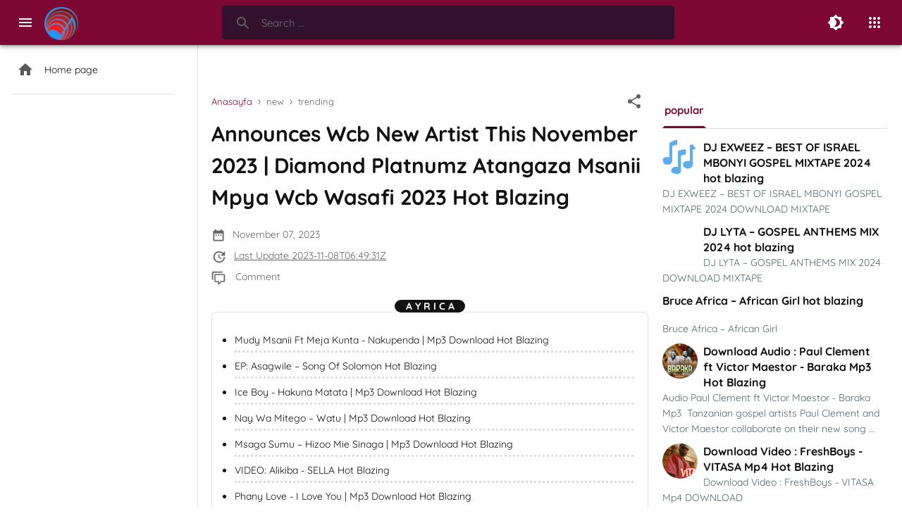

--- FILE ---
content_type: text/html; charset=UTF-8
request_url: https://www.hotblazing.co.ke/2023/11/announces-wcb-new-artist-this-november.html
body_size: 95884
content:
<!DOCTYPE html>
<html class='v2' dir='ltr' lang='en' xmlns='http://www.w3.org/1999/xhtml' xmlns:b='http://www.google.com/2005/gml/b' xmlns:data='http://www.google.com/2005/gml/data' xmlns:expr='http://www.google.com/2005/gml/expr'>
<head>
<h1 style='visibility:hidden;'>HOT BLAZING (Pan African Music Distributors)</h1>
<!-- [ Blog &#65533;nbellekleme Ba&#65533;lar ] -->
<include expiration='7d' path='*.css'></include>
<include expiration='7d' path='*.js'></include>
<include expiration='3d' path='*.gif'></include>
<include expiration='3d' path='*.jpeg'></include>
<include expiration='3d' path='*.jpg'></include>
<include expiration='3d' path='*.png'></include>
<!-- [ Blog &#65533;nbellekleme Biter ] -->
<!-- Yoast SEO Blogger Premium plugin Ba&#65533;lar SEO v19.7-RC12)-->
<meta content='717006784de2ecc2f60c0ee914725ae7be75c4fa70d999878e883e7aac68625b' name='galaksion-domain-verification'/>
<meta charset='utf-8'/>
<meta content='width=device-width, minimum-scale=1, initial-scale=1' name='viewport'/>
<meta content='IE=9; IE=8; IE=7; IE=EDGE; chrome=1' http-equiv='X-UA-Compatible'/>
<link href='https://i.postimg.cc/qRx9Sx2K/hot-logo.jpg' rel='icon' sizes='16x16 32x32 48x48' type='image/x-icon'/>
<link href='somedir/apple-touch-icon-iphone-60x60.png' rel='apple-touch-icon'/>
<link href='somedir/apple-touch-icon-ipad-76x76.png' rel='apple-touch-icon' sizes='60x60'/>
<link href='somedir/apple-touch-icon-iphone-retina-120x120.png' rel='apple-touch-icon' sizes='114x114'/>
<link href='somedir/apple-touch-icon-ipad-retina-152x152.png' rel='apple-touch-icon' sizes='144x144'/>
<script async='async' src='https://cdn.ampproject.org/v0.js'></script>
<script async='async' custom-element='amp-form' src='https://cdn.ampproject.org/v0/amp-form-0.1.js'></script>
<script async='async' custom-element='amp-ad' src='https://cdn.ampproject.org/v0/amp-ad-0.1.js'></script>
<script async='async' custom-element='amp-iframe' src='https://cdn.ampproject.org/v0/amp-iframe-0.1.js'></script>
<style amp-boilerplate='amp-boilerplate'>body{-webkit-animation:-amp-start 8s steps(1,end) 0s 1 normal both;-moz-animation:-amp-start 8s steps(1,end) 0s 1 normal both;-ms-animation:-amp-start 8s steps(1,end) 0s 1 normal both;animation:-amp-start 8s steps(1,end) 0s 1 normal both}@-webkit-keyframes -amp-start{from{visibility:hidden}to{visibility:visible}}@-moz-keyframes -amp-start{from{visibility:hidden}to{visibility:visible}}@-ms-keyframes -amp-start{from{visibility:hidden}to{visibility:visible}}@-o-keyframes -amp-start{from{visibility:hidden}to{visibility:visible}}@keyframes -amp-start{from{visibility:hidden}to{visibility:visible}}</style><noscript><style amp-boilerplate='amp-boilerplate'>body{-webkit-animation:none;-moz-animation:none;-ms-animation:none;animation:none}</style></noscript>
<title>Announces Wcb New Artist This November 2023 | Diamond Platnumz Atangaza Msanii Mpya Wcb Wasafi 2023 Hot Blazing</title>
<meta content='Announces Wcb New Artist This November 2023 | Diamond Platnumz Atangaza Msanii Mpya Wcb Wasafi 2023 Hot Blazing' property='og:title'/>
<meta content='Announces Wcb New Artist This November 2023 | Diamond Platnumz Atangaza Msanii Mpya Wcb Wasafi 2023 Hot Blazing' property='og:image:alt'/>
<meta content='Announces Wcb New Artist This November 2023 | Diamond Platnumz Atangaza Msanii Mpya Wcb Wasafi 2023 Hot Blazing' name='twitter:title'/>
<meta content='Announces Wcb New Artist This November 2023 | Diamond Platnumz Atangaza Msanii Mpya Wcb Wasafi 2023 Hot Blazing' name='twitter:image:alt'/>
<meta content='HOT BLAZING (Pan African Music Distributors)' property='og:site_name'/>
<meta content='https://blogger.googleusercontent.com/img/b/R29vZ2xl/AVvXsEj_xz-5ZNoD6MVMzMY-66OZqDgxHU3GpgBAWdyRHl7rZGKrWIydQjRK0UlcxnkmpzaMq10y5eVlSMv_F27QD2tR-PLwSLHyV1xwTlmvFRRUlhYIsAz_gxB16x9gzLnd5lfFCz3kDCpDBkPdWNMvbvfhOs62AOPR8idA05sB23UnpmtHseLtK-Culm3QPAU/w0/Snapinsta.app_400415133_18379357531070950_502684125675846020_n_1080.jpg' property='og:image'/>
<meta content='https://blogger.googleusercontent.com/img/b/R29vZ2xl/AVvXsEj_xz-5ZNoD6MVMzMY-66OZqDgxHU3GpgBAWdyRHl7rZGKrWIydQjRK0UlcxnkmpzaMq10y5eVlSMv_F27QD2tR-PLwSLHyV1xwTlmvFRRUlhYIsAz_gxB16x9gzLnd5lfFCz3kDCpDBkPdWNMvbvfhOs62AOPR8idA05sB23UnpmtHseLtK-Culm3QPAU/w0/Snapinsta.app_400415133_18379357531070950_502684125675846020_n_1080.jpg' name='twitter:image'/>
<link href='https://blogger.googleusercontent.com/img/b/R29vZ2xl/AVvXsEj_xz-5ZNoD6MVMzMY-66OZqDgxHU3GpgBAWdyRHl7rZGKrWIydQjRK0UlcxnkmpzaMq10y5eVlSMv_F27QD2tR-PLwSLHyV1xwTlmvFRRUlhYIsAz_gxB16x9gzLnd5lfFCz3kDCpDBkPdWNMvbvfhOs62AOPR8idA05sB23UnpmtHseLtK-Culm3QPAU/w0/Snapinsta.app_400415133_18379357531070950_502684125675846020_n_1080.jpg' rel='image_src'/>
<meta content='' name='description'/>
<meta content='' property='og:description'/>
<meta content='' name='twitter:description'/>
<meta content='HOT BLAZING (Pan African Music Distributors), Announces Wcb New Artist This November 2023 | Diamond Platnumz Atangaza Msanii Mpya Wcb Wasafi 2023 Hot Blazing, HamdiPhone ' name='keywords'/>
<meta content='HOT BLAZING (Pan African Music Distributors)' property='article:tag'/>
<link href='https://www.hotblazing.co.ke/2023/11/announces-wcb-new-artist-this-november.html' rel='canonical'/>
<link href='https://www.hotblazing.co.ke/2023/11/announces-wcb-new-artist-this-november.html?m=1' rel='alternate'/>
<meta content='https://www.hotblazing.co.ke/2023/11/announces-wcb-new-artist-this-november.html' property='og:url'/>
<meta content='' name='Author'/>
<link href='' rel='author'/>
<link href='' rel='publisher'/>
<meta content='' property='article:author'/>
<meta content='' property='article:publisher'/>
<meta content='' name='twitter:site'/>
<meta content='' name='twitter:creator'/>
<meta content='#232323' name='theme-color'/>
<meta content='#232323' name='msapplication-navbutton-color'/>
<meta content='#232323' name='apple-mobile-web-app-status-bar-style'/>
<meta content='yes' name='apple-mobile-web-app-capable'/>
<meta content='blogger' name='generator'/>
<link href='https://www.blogger.com/openid-server.g' rel='openid.server'/>
<link href='https://www.hotblazing.co.ke/2023/11/announces-wcb-new-artist-this-november.html' rel='openid.delegate'/>
<link href='https://www.hotblazing.co.ke/feeds/posts/default' rel='alternate' title='HOT BLAZING (Pan African Music Distributors) - Atom' type='application/atom+xml'/>
<link href='//www.blogger.com/feeds/814987726546578712/posts/default' rel='alternate' title='HOT BLAZING (Pan African Music Distributors) - Atom' type='application/atom+xml'/>
<link href='https://www.hotblazing.co.ke/feeds/posts/default?alt=rss' rel='alternate' title='HOT BLAZING (Pan African Music Distributors) - RSS' type='application/rss+xml'/>
<meta content='article' property='og:type'/>
<meta content='id_ID' property='og:locale'/>
<meta content='en_US' property='og:locale:alternate'/>
<meta content='summary_large_image' name='twitter:card'/>
<meta content='true' name='MSSmartTagsPreventParsing'/>
<meta content='index, follow' name='googlebot'/>
<meta content='follow, all' name='Googlebot-Image'/>
<meta content='follow, all' name='msnbot'/>
<meta content='' name='google-site-verification'/>
<meta content='' name='msvalidate.01'/>
<meta content='' name='p:domain_verify'/>
<meta content='' name='majestic-site-verification'/>
<meta content='Jago Desain' name='copyright'/>
<script type='application/ld+json'>
{
"@context": "https://schema.org",
"@type": "WebSite",
"url": "https://www.hotblazing.co.ke/",
"name": "HOT BLAZING (Pan African Music Distributors)",
"alternateName": "HOT BLAZING (Pan African Music Distributors)",
"potentialAction": 
{
"@type": "SearchAction",
"target": "https://www.hotblazing.co.ke/search?q={search_term_string}&max-results=12",
"query-input": "required name=search_term_string"
}
}
</script>
<!-- Yoast SEO Blogger Premium plugin Biter SEO v19.7-RC12)-->
<style id='page-skin-1' type='text/css'><!--
<Group description="JANGAN DIEDIT">
<Variable name="body.text.font" description="Font" type="font" default="normal normal 14px Raleway, Arial, sans-serif"/>
<Variable name="tabs.font" description="0" type="font" default="normal normal 14px Raleway, Arial, sans-serif"/>
<Variable name="posts.icons.color" description="1" type="color" default="#707070"/>
<Variable name="labels.background.color" description="2" type="color" default="#ffffff"/>
<Variable name="blog.title.font" description="3" type="font" default="normal normal 14px Raleway, Arial, sans-serif"/>
<Variable name="blog.title.color" description="4" type="color" default="#fff"/>
<Variable name="header.icons.color" description="5" type="color" default="#fff"/>
<Variable name="tabs.color" description="14" type="color" default="#ccc"/>
<Variable name="tabs.selected.color" description="6" type="color" default="#fff"/>
<Variable name="tabs.overflow.background.color" description="16" type="color" default="rgba(37,37,37,0)"/>
<Variable name="tabs.overflow.color" description="7" type="color" default="#393939"/>
<Variable name="tabs.overflow.selected.color" description="18" type="color" default="#393939"/>
<Variable name="posts.title.font" description="8" type="font" default="normal normal 20px Raleway, Arial, sans-serif"/>
<Variable name="posts.text.font" description="9" type="font" default="normal normal 14px Raleway, Arial, sans-serif"/>
<Variable name="posts.text.color" description="10" type="color" default="#393939"/>
</Group>
/**
* Eric Meyer&#39;s Reset CSS v2.0 http://meyerweb.com/eric/tools/css/reset/
* http://cssreset.com
*/
a,abbr,acronym,address,applet,article,aside,audio,b,big,blockquote,body,canvas,caption,center,cite,code,dd,del,details,dfn,div,dl,dt,em,embed,fieldset,figcaption,figure,footer,form,h1,h2,h3,h4,h5,h6,header,hgroup,html,i,iframe,img,ins,kbd,label,legend,li,mark,menu,nav,object,ol,output,p,pre,q,ruby,s,samp,section,small,span,strike,strong,sub,summary,sup,table,tbody,td,tfoot,th,thead,time,tr,tt,u,ul,var,video{margin:0;padding:0;border:0;font:inherit;vertical-align:baseline}article,aside,details,figcaption,figure,footer,header,hgroup,menu,nav,section{display:block}body{line-height:1;display:block}*{margin:0;padding:0}html{display:block}blockquote,q{quotes:none}blockquote::after,blockquote::before,q::after,q::before{content:'';content:none}table{border-collapse:collapse;border-spacing:0}.section,.widget{margin:0;padding:0;padding-left:0}#backlinks-container,.blog-feeds,.blog-mobile-link,.feed-links,.navbar,a.home-link{display:none}.edit-post,.item-control,.quickedit{display:none}.post-body .separator>a,.post-body .separator>span{margin-left:0!important}b,strong{font-weight:700}cite,em,i{font-style:italic}a:link{color:#1a73e8;text-decoration:none;outline:0}a:visited{color:#fff;text-decoration:none}a:hover{color:#555;text-decoration:none}.post-body img{cursor:zoom-in}a img{border:none;border-width:0;outline:0}abbr,acronym{border-bottom:1px dotted;cursor:help}sub,sup{vertical-align:baseline;position:relative;top:-.4em;font-size:86%}sub{top:.4em}small{font-size:86%}kbd{font-size:80%;border:1px solid #777;padding:2px 5px;border-bottom-width:2px;border-radius:3px}mark{background-color:#ffce00;color:#000}blockquote,dl,figure,form,hr,ol,p,pre,table,ul{margin:0 0 1.5em}hr{border:0 solid #666;border-top-width:7px;border-radius:100px;margin:15px auto;overflow:visible;position:relative;width:7px;transition:border-color .2 ease}hr:after,hr:before{content:'';border:0 solid #666;border-top-width:5px;border-radius:100px;position:absolute;top:-6px;width:5px}hr:before{left:-20px}hr:after{right:-20px}h1{font-size:1.8rem}h2{font-size:1.6rem}h3{font-size:1.4rem}h4{font-size:1.2rem}h5{font-size:1rem}h6{font-size:.9rem}h1,h2,h3,h4,h5,h6{margin:0 0 .6em;font-weight:700}dl,ol,ul{margin:.5em 0 .5em 2em}li{margin:0}dt{font-weight:700}dd{margin:0 0 .5em 2em}button,input,select,textarea{font:inherit;font-size:100%;line-height:normal;vertical-align:baseline}textarea{display:block;-webkit-box-sizing:border-box;-moz-box-sizing:border-box;box-sizing:border-box}code,pre{font-family:"Courier New",Courier,Monospace;color:inherit}pre{white-space:pre;word-wrap:normal;overflow:auto}.Night blockquote{border-color:#5f6368;color:#fff}blockquote{position:relative;background:transparent;margin-left:1em;margin-right:1em;padding:1em;border:1px solid #ddd;color:#121212;border-radius:5px;font-style:italic;font-size:100%;padding-top:25px;transition:all .5s ease}blockquote::before{content:"";position:absolute;background:url("data:image/svg+xml,%3Csvg viewBox='0 0 24 24' xmlns='http://www.w3.org/2000/svg'%3E%3Cpath d='M14,17H17L19,13V7H13V13H16M6,17H9L11,13V7H5V13H8L6,17Z' fill='%23fff'/%3E%3C/svg%3E") center/35px no-repeat;background-color:#630dec;background-size:25px;border-radius:100px;top:-16px;left:0;right:0;margin-right:auto;margin-left:auto;width:35px;height:35px}table[border="1"] td,table[border="1"] th{vertical-align:top;text-align:left;font-size:13px;padding:3px 5px;border:1px solid #f6f6f6}table[border="1"] th{background:#eee}img,table{max-width:100%;height:auto}iframe{max-width:100%}td.tr-caption{color:#777}.clear{clear:both}.clear::after{visibility:hidden;display:block;font-size:0;content:" ";clear:both;height:0}#cssmenu ul ul li,#cssmenu ul ul li.has-sub>a::before,#cssmenu>ul>li.has-sub>a::before,.berlangganan-box input.email-address[type=text],.berlangganan-box input.submit-email[type=submit],.label-count{transition:all .2s;-moz-transition:all .2s;-webkit-transition:all .2s;color:#fff}a:link{color:#000}.related-post-style-3 .related-post-item{transition:opacity .2s linear}.info-1,.info-2,.label-info-th a,.post-snippet,.sidebar-sticky,h2.post-title{transition:all .2s linear;-o-transition:all .2s linear;-moz-transition:all .2s linear;-webkit-transition:all .2s linear}#searchfs input[type=search],h1,h2,h3,h4,h5,h6{transition:font-size .2s linear;-o-transition:font-size .2s linear;-moz-transition:font-size .2s linear;-webkit-transition:font-size .2s linear}#baca-juga,#baca-juga h2,#baca-juga ul,.FeaturedPost .image,.FeaturedPost .post-summary,.PopularPosts .item-thumbnail,.PopularPosts .widget-content ul,.PopularPosts .widget-content ul li img,.PopularPosts ul li .item-content::before,.PopularPosts ul li .item-thumbnail-only::before,.PopularPosts ul li>a::before,.Profile .profile-link,.Profile .widget-content,.berlangganan-box,.displaypageNum a,.img-thumbnail,.img-thumbnail img,.label-info-th a,.label-size,.list-label-widget-content ul,.pagecurrent,.related-post-item-thumbnail,.showpage a{border-radius:0}body{background:#ffff;margin:0;padding:0;color:#465760;font-family:Quicksand,-apple-system,BlinkMacSystemFont,'Segoe UI',Oxygen,'Helvetica Neue',sans-serif!important;text-align:left}#Tukang_Redesign_wrapper{background:0 0;margin:0 auto;padding:90px 0 15px;display:flex;overflow:hidden}#Tukang_Redesign_Header_Container{background:#7d0633;position:fixed;top:0;left:0;right:0;width:100%;z-index:1;height:44px;z-index:999;padding:10px 0;box-shadow:0 4px 5px 0 rgba(0,0,0,.14),0 1px 10px 0 rgba(0,0,0,.12),0 2px 4px -1px rgba(0,0,0,.2)}#header-wrapper{background:0 0;margin:0 auto;position:relative;padding-top:0}@media only screen and (max-width:1080px){#header-wrapper{margin-left:0;margin-top:0;padding:0!important;box-shadow:none;border:none;border-radius:0}}.header{max-width:400px;float:left;left:63px;position:absolute;top:7px}.header h1.title,.header p.title{color:#fff;display:inline;margin:0;text-transform:capitalize;line-height:30px;font-size:20px;overflow:hidden;white-space:normal}.header .description{color:#fff;margin:-10px 0 4px;padding:0;font-size:.7em;display:none}.header a{color:#fff;font-weight:700}.header img{display:block;width:auto;max-height:47px;margin-top:-7px}#post-wrapper{background:0 0;float:left;width:100%;margin-right:20px;margin-left:300px;display:flex}.post-container{width:calc(100% - (320px + 20px));margin-right:20px}#post-wrapper.open{margin-left:15px}#Tukang_Redesign_wrapper.open{max-width:1200px}.breadcrumbs{width:100%;margin-bottom:10px;color:#656565;border-radius:6px;text-align:left}.breadcrumbs a{color:#656565;font-weight:400;font-size:13px;line-height:18px}.breadcrumbs a.home{color:#7d0633!important}.Night .breadcrumbs a.home{color:#ff007b!important}.breadcrumbs a:hover{color:#7d0633}.Night .breadcrumbs a:hover{color:#ff007b}@media screen and (max-width:480px){.breadcrumbs{font-size:12px}}@media screen and (max-width:800px){.breadcrumbs{font-size:13px;width:100%}}.post{background:0 0;padding-bottom:10px;border-bottom:1px solid #ddd}.post-body{line-height:1.65em;text-align:left;word-wrap:break-word;color:#000}h1.post-title{font-size:24px;margin-bottom:15px}h1.post-title,h1.post-title a,h2.post-title,h2.post-title a{line-height:1.5em}h1.post-title a:hover,h2.post-title a:hover{color:#7d0633;text-decoration:underline}h2.post-title a{color:#262626;font-weight:700;font-size:16px}.img-thumbnail img{width:100%;display:block}.label-info-th{display:block;z-index:2;position:relative;margin-bottom:10px;height:32px;overflow:hidden}.label-line,.label-line-c{position:relative}.label-line-c{text-align:center;margin-bottom:6px;margin-top:17px}.label-line-c::before,.label-line::before{z-index:1;content:"";width:100%;height:0;position:absolute;top:50%;left:0;margin-top:-2px;border-bottom:1px dotted #8899a6}.label-info-th a{color:#fff;background:#df0f81;display:inline-block;padding:6px 12px;margin:1px 0;font-size:11px;font-weight:500;text-transform:uppercase;border:0 solid #efefef}.label-info-th a:hover{color:#1a73e8}.post-info{color:#656565;line-height:30px;font-weight:400;text-align:left;font-size:14px;margin-bottom:15px;cursor:default}.post-snippet b,.post-snippet em,.post-snippet i,.post-snippet strong{font-weight:400;font-style:normal}.info-1{margin-top:10px}.info-2{margin-top:10px}.info-3 svg{margin-right:10px}.post-info a{display:inline-block;color:inherit}.edit-post a{color:#1a73e8}.edit-post a:hover{color:#555}.edit-post::before{content:"-";padding:0 2px}.author-profile{overflow:hidden;margin:30px 0;line-height:1.5}.author-profile img{border:none;float:left;margin-right:15px;border-radius:46px}.author-profile>span{font-size:14px;opacity:.8}.author-profile a.g-profile{font-weight:700;color:#555;font-size:18px;margin-bottom:5px;display:inline-block}.author-profile a.g-profile:hover{color:#1a73e8}.author-profile a.g-profile::after{content:"\f058";font-family:FontAwesome;font-style:normal;font-weight:400;text-decoration:inherit;padding-right:4px;color:#1a73e8}#sidebar-wrapper{float:right;width:320px}.latest-post-title h2{font:normal 15px Roboto,Arial,sans-serif;box-shadow:0 2px 2px 0 rgba(0,0,0,.04),0 3px 1px -2px rgba(0,0,0,.05),0 1px 5px 0 rgba(0,0,0,.04);border:none;width:92%;color:#fff;padding:15px 20px;background:#1d976c;border-radius:10px;margin-bottom:15px;font-weight:700;text-align:center;display:none}.sidebar h2{color:#465760;display:none}.above-post-widget .widget,.bellow-header-widget .widget,.section:last-child .widget:last-child,.sidebar .widget,.sidebar-sticky .widget{margin:0 0 30px;clear:both}.sidebar ol,.sidebar ul,.sidebar-sticky ol,.sidebar-sticky ul{list-style-type:none;margin:0;padding:0;padding:0}.sidebar li,.sidebar-sticky li{margin:5px 0;padding:0}.sidebar-sticky{z-index:9;margin-left:20px}.sidebar-sticky h2{cursor:default;width:auto;color:#7d0633;text-align:left;font-size:15px;position:relative;font-weight:700;border-bottom:.1875rem solid #7d0633;border-left:.1875rem solid transparent;border-right:.1875rem solid transparent;display:inline-block;line-height:2.75rem;margin:0}.border-bottom-ads-sidebar{border-bottom:1px solid #ddd;margin-bottom:15px}.Night .border-bottom-ads-sidebar{border-color:#5f6368}.Night .sidebar-sticky h2{color:#ff007b;border-bottom:.1875rem solid #ff007b}.sidebar .widget-content::after,.sidebar .widget-content::before,.sidebar-sticky .widget-content::after,.sidebar-sticky .widget-content::before{content:"";display:table;table-layout:fixed;clear:both}.bellow-header-widget{text-align:center}.bellow-header-widget h2{display:none}.bellow-header-widget .widget{overflow:hidden}.bellow-header-widget iframe,.bellow-header-widget img{max-width:100%;border:none;overflow:hidden}.widget-item-control{float:right;height:20px;margin-top:-20px;position:relative;z-index:10}.widget-item-control a{opacity:.5}.widget-item-control a:hover{opacity:1}.widget .widget-item-control a img{border:none;padding:none;background:0 0;-moz-box-shadow:none;-webkit-box-shadow:none;-ie-box-shadow:none;box-shadow:none}.widget ul{line-height:1.625}.gsc-search-box-tools .gsc-search-box .gsc-input{margin:3px 0!important}.gsib_a{padding:0 6px!important}.cse .gsc-search-button-v2,.gsc-search-button-v2{padding:9px 27px!important}.label-size-1,.label-size-2,.label-size-3,.label-size-4,.label-size-5{font-size:100%;opacity:10}.cloud-label-widget-content{text-align:left}.label-size{transition:all .25s;-moz-transition:all .25s;-webkit-transition:all .25s;line-height:1.2;display:block;float:left;margin:0 3px 3px 0;color:#1a73e8;font-size:13px;text-transform:uppercase;border:1px solid #1a73e8}.label-size a,.label-size span{display:inline-block;color:#1a73e8;padding:6px 8px}.label-size:hover{border:1px solid #1a73e8;background:#1a73e8}.label-size:hover .label-count,.label-size:hover a{color:#fff}.label-count{margin-left:-12px;margin-right:0}.list-label-widget-content ul{display:flex;flex-wrap:wrap;padding:15px 0 0}.list-label-widget-content ul li{list-style-type:none;margin:0 5px 5px 0;border:none;display:flex;width:auto;flex-wrap:nowrap;align-items:center;flex-grow:1;border-radius:30px;background:transparent}.bellow-header-widget .cloud-label-widget-content .label-size{font-weight:700}.bellow-header-widget .cloud-label-widget-content .label-size a,.bellow-header-widget .cloud-label-widget-content .label-size span{padding:15px 20px}.Feed ul li{display:block;margin:0 0 10px}.Feed ul li:last-child{margin-bottom:10px}.Feed .item-author,.Feed .item-date{color:#999}.Feed .item-title{font-weight:700}.PopularPosts .widget-content ul,.PopularPosts .widget-content ul li{margin:0;padding:0;list-style:none;border:none;outline:0}.PopularPosts .widget-content ul li a{color:#121212;font-size:16px;font-weight:700;display:inherit;line-height:22px}.PopularPosts .widget-content ul li a:hover{color:#7d0633;text-decoration:underline}.Night .PopularPosts .widget-content ul li a:hover{color:#ff007b}.PopularPosts .widget-content ul li:not(:last-child){margin:0;counter-increment:num;position:relative;margin-bottom:10px}.PopularPosts ul li:last-child{margin-bottom:0}.PopularPosts ul li .item-content::before,.PopularPosts ul li .item-thumbnail-only::before,.PopularPosts ul li>a::before{color:#1a73e8!important}.PopularPosts ul li .item-content::after,.PopularPosts ul li .item-thumbnail-only::after,.PopularPosts ul li>a::after{background:#efefef}.PopularPosts .item-title{line-height:1.6;min-height:40px;font-weight:500}.PopularPosts .item-thumbnail{float:left;margin-right:8px}.PopularPosts .item-snippet{line-height:1.6em;font-size:14px;margin-top:8px;opacity:.925}.Profile .widget-content{text-align:center;padding:30px;margin:0 auto;max-width:300px;border:2px solid #efefef}.Profile .profile-img{border-radius:50%;float:none}.Profile .profile-name-link{color:#393939;font-size:.9em;opacity:1;overflow:hidden}.Profile .profile-name-link:hover{color:#1a73e8}.Profile .profile-link{border-style:solid;border-width:1px;cursor:pointer;font-size:14px;padding:6px 22px;display:inline-block;line-height:normal}.profile-textblock{margin:.8em 0;font-size:14px;line-height:1.5em}.profile-img{float:left;display:inline;opacity:10;margin:0 6px 3px 0}.profile-data{margin:0}.profile-datablock{margin:.5em 0}.profile-name-link{background:no-repeat left top;box-sizing:border-box;display:inline-block;max-width:100%;min-height:20px;padding-left:20px}#ArchiveList .toggle{cursor:pointer;font-family:Arial,sans-serif}#ArchiveList .toggle-open{line-height:.6em}#ArchiveList{text-align:left}#ArchiveList a.post-count-link,#ArchiveList a.post-count-link:link,#ArchiveList a.post-count-link:visited{text-decoration:none}#ArchiveList a.toggle,#ArchiveList a.toggle:hover,#ArchiveList a.toggle:link,#ArchiveList a.toggle:visited{color:#a0a0a0;text-decoration:none}.BlogArchive #ArchiveList ul li{background:0 0;list-style:none;list-style-image:none;list-style-position:outside;border-width:0;padding-left:15px;text-indent:-15px;margin:.25em 0;background-image:none}.BlogArchive #ArchiveList ul ul li{padding-left:1.2em}.BlogArchive #ArchiveList ul{margin:0;padding:0;list-style:none;list-style-image:none;border-width:0}.BlogArchive #ArchiveList ul.posts li{padding-left:1.3em}#ArchiveList .collapsed ul{display:none}.artikel-terbaru ul li{border-bottom:1px dashed #fff;padding-bottom:8px;margin-bottom:8px;font-weight:700}.LinkList ul li,.PageList ul li{border-bottom:2px dotted #efefef;padding:6px 0}.LinkList ul li::before,.PageList ul li::before,.artikel-terbaru ul li::before{content:"\f14b";font-family:FontAwesome;font-style:normal;font-weight:400;text-decoration:inherit;margin-right:6px;color:#1a73e8}.artikel-terbaru ul li::before{content:"\f14b"}.LinkList ul li::before{content:"\f14c"}.PageList ul li::before{content:"\f249"}.berlangganan-box{background:#1a73e8;background:linear-gradient(to right,#1a73e8,#1a73e8);color:#fff;padding:15px;margin:20px 0;text-align:center}.berlangganan-box p{margin:15px 0}.berlangganan-box input.email-address[type=text]{width:60%;padding:10px;text-align:center;border-radius:2px;border:none;outline:0}.berlangganan-box input.submit-email[type=submit]{background:#fff;padding:10px 15px;border-radius:2px;color:#393939;border:none;outline:0}.berlangganan-box input.submit-email[type=submit]:hover{background:#393939;color:#fff;cursor:pointer}.berlangganan-box input.email-address[type=text]:focus{background:#fffcd2}.share-this-pleaseeeee{display:inline-block;margin:0;color:#8899a6;text-transform:uppercase;font-size:16px;background:#fff;z-index:1;position:relative;padding:0 10px;font-weight:700;transition:all .5s ease}#share-container{margin:20px auto 30px;overflow:hidden}#share{width:70%;text-align:center}#share a{width:11%;height:24px;display:block;font-size:24px;color:#fff;transition:opacity .15s linear;float:left}#share a:hover{opacity:.8}#share i{position:relative;top:50%;transform:translateY(-50%)}.status-msg-wrap{font-size:110%;width:100%;height:100%;margin:auto;position:fixed}.status-msg-border{border:none;-moz-opacity:.4;opacity:.4;width:100%;position:relative}.status-msg-bg{background-color:transparent;opacity:.8;-moz-opacity:.8;width:100%;position:relative;z-index:1}.Night .status-msg-body{color:#fff}.status-msg-body{text-align:center;width:100%;position:relative;z-index:4;color:#121212;font-weight:600;top:50%;right:50%;transform:translate(50%,-50%);padding:0 0 50px}.status-msg-hidden{visibility:hidden;padding:.3em 0}.status-msg-wrap a{color:#fff;font-size:16px;font-weight:700;position:absolute;padding:15px;margin-right:auto;margin-left:auto;right:0;left:0;width:270px;bottom:0;background:#7d0633;border:5px solid #69062b;box-shadow:0 2px 5px 0 rgba(0,0,0,0.225)}.status-msg-wrap a:hover{color:#fff}.iklan-atas .widget,.iklan-atas .widget-content,.iklan-bawah .widget,.iklan-bawah .widget-content,.iklan-tengah1 .widget,.iklan-tengah1 .widget-content,.iklan-tengah2 .widget,.iklan-tengah2 .widget-content{margin:0!important}.iklan-atas h2,.iklan-bawah h2,.iklan-tengah1 h2,.iklan-tengah2 h2{display:none}#kode-iklan-atas ins,#kode-iklan-bawah ins,#kode-iklan-tengah1 ins,#kode-iklan-tengah2 ins{margin:20px 0}.post-body #kode-iklan-atas,.post-body #kode-iklan-bawah,.post-body #kode-iklan-tengah1,.post-body #kode-iklan-tengah2{text-align:center;display:block}.post-body #baca-juga{display:block}#footer-navmenu{border-bottom:1px dotted rgba(0,0,0,.08);background:#028271;padding:30px 0;font:bold 14px Roboto,Arial,sans-serif;color:#fff;transition:all .5s ease}#footer-navmenu-container{max-width:1000px;margin:0 auto;text-align:center}#footer-navmenu ul{list-style:none;margin:0}#footer-navmenu ul li{display:inline-block;margin:2px 0}#footer-navmenu ul li a{color:#028271;margin:0 1px;padding:9px 12px;border-radius:3px;background:#8fd8d5;transition:all .5s ease}#footer-widget-container{background:#028271;font-size:18px}.footer-widget{max-width:1000px;margin:0 auto;text-align:center}.footer-widget h2{display:none}.footer-widget .widget{margin-bottom:0!important;padding:20px 0;display:none}ul.nav-social{list-style:none;margin:0;padding:0}ul.nav-social li{display:inline-block;padding:0 15px;margin:0}ul.nav-social li a{color:#999}ul.nav-social li a:hover{color:#555}ul.nav-social li a.fcb:hover{color:#3b5a9b}ul.nav-social li a.gpl:hover{color:#dd4b39}ul.nav-social li a.twt:hover{color:#1bb2e9}ul.nav-social li a.ytb:hover{color:#ed3f41}ul.nav-social li a.lkdn:hover{color:#007fb2}ul.nav-social li a.igicon:hover{color:#527fa4}.search-icon a{color:#fff}#searchfs{position:fixed;z-index:9999;top:0;left:0;width:100%;height:100%;background-color:#fff;-webkit-transition:all .5s ease-in-out;-moz-transition:all .5s ease-in-out;-o-transition:all .5s ease-in-out;-ms-transition:all .5s ease-in-out;transition:all .5s ease-in-out;-webkit-transform:translate(0,-100%) scale(0,0);-moz-transform:translate(0,-100%) scale(0,0);-o-transform:translate(0,-100%) scale(0,0);-ms-transform:translate(0,-100%) scale(0,0);transform:translate(0,-100%) scale(0,0);opacity:0}#searchfs.open{-webkit-transform:translate(0,0) scale(1,1);-moz-transform:translate(0,0) scale(1,1);-o-transform:translate(0,0) scale(1,1);-ms-transform:translate(0,0) scale(1,1);transform:translate(0,0) scale(1,1);opacity:1;z-index:9999}#searchfs input[type=search]{position:absolute;top:50%;left:0;right:0;margin-left:auto;margin-right:auto;margin-top:-51px;width:300px;color:#46565f;background:0 0;font-size:40px;text-align:left;outline:0;padding:10px;border:1px solid #ddd;border-radius:3px;font-size:15px}#searchfs .close{display:none;position:fixed;bottom:50%;right:50%;color:#df0b84;background-color:transparent;opacity:.8;font-size:40px;border:none;outline:0;margin-bottom:60px;margin-right:-10px}#searchfs .close:hover{cursor:pointer}#cssmenu,#cssmenu #head-mobile,#cssmenu ul,#cssmenu ul li,#cssmenu ul li a{border:0;list-style:none;line-height:1;display:inline-block;-webkit-box-sizing:border-box;-moz-box-sizing:border-box;box-sizing:border-box}#cssmenu ul li a{position:relative}#cssmenu #head-mobile{position:relative}#cssmenu{text-align:left}#cssmenu ul{margin:0;display:block;height:48px;margin-top:5px}#cssmenu #head-mobile{display:none;position:relative}#cssmenu>ul>li:first-child{border-left:none}#cssmenu>ul>li:last-child{border-right:none}#cssmenu>ul>li{margin:0;margin-bottom:5px}#cssmenu>ul>li>a>i{margin-right:5px}#cssmenu>ul>li>a{padding:0 15px;line-height:48px;letter-spacing:.8px;text-decoration:none;text-transform:capitalize;color:#465760;font-weight:400;font-size:.875rem;padding-left:0}#cssmenu ul li.active,#cssmenu ul li.active:hover,#cssmenu ul li.has-sub.active:hover,#cssmenu>ul>li:hover{-webkit-transition:background .2s ease;-ms-transition:background .2s ease;transition:background .2s ease}#cssmenu ul ul li.has-sub>a::after{content:"\f0da"}#cssmenu ul ul{height:auto;position:absolute;z-index:1;-webkit-box-shadow:0 2px 8px 0 rgba(0,0,0,.15);box-shadow:0 2px 8px 0 rgba(0,0,0,.15);opacity:0;transform:translateY(50em);transition:all .3s ease-in-out 0;left:-10px;right:0;transition:all .5s ease;opacity:0;padding:10px;backdrop-filter:blur(6px);z-index:999;width:208px}#cssmenu li:hover .menudropdown{transform:rotate(180deg);transition:all .5s ease}.menudropdown{transition:all .5s ease}@media screen and (max-width:1080px){#cssmenu>ul>li>a{cursor:default}}#cssmenu>ul>li:hover:before{content:'';position:absolute;background-color:#465760;width:4px;height:48px;left:-10px}#cssmenu>ul>li.footer:hover:before{content:'';display:none}#cssmenu>ul>li.subs:hover:before{content:'';display:none}#cssmenu>ul>li>a.tmblbtn:hover{color:#fff!important}#cssmenu>ul>li>a.flws:hover{color:#fff!important}#cssmenu li:hover>ul{opacity:1;transform:translateY(0);transition-delay:0s,0s,.3s}ul.allsub li.bulet>a{background:#000;border:2px solid #000;border-radius:20px}#cssmenu ul ul li:hover{animation:ignielShake .82s cubic-bezier(.36,.07,.19,.97) both;transform:translate3d(0,0,0);backface-visibility:hidden;perspective:1000px}#cssmenu ul ul ul{margin-left:100%;top:0}#cssmenu ul ul li a{padding:0 17px;line-height:42px;width:183px;text-decoration:none;color:#465760;white-space:nowrap;text-overflow:ellipsis;background:#ececec;border-radius:5px;margin:2px;font-weight:400}#cssmenu ul ul li.last-item>a,#cssmenu ul ul li:last-child>a{border-bottom:0}#cssmenu ul li.has-sub ul li.has-sub ul li:hover,#cssmenu ul ul li.has-sub:hover{background:rgba(31,34,39,.29)}@media screen and (min-width:801px){#cssmenu ul{display:block!important}}@media screen and (max-width:800px){#cssmenu{float:none}#cssmenu ul{background:#fafafa;width:100%;display:none;height:auto;-webkit-box-shadow:0 2px 8px 0 rgba(0,0,0,.15);box-shadow:0 2px 8px 0 rgba(0,0,0,.15)}#cssmenu>ul{transition-delay:2s;transition:width 4s ease;position:fixed;display:block;width:250px;left:-668px;margin:0;height:calc(100% - 45px);background-color:#d28214;z-index:999;overflow-y:auto;list-style-type:none}#cssmenu ul ul{-webkit-box-shadow:none;box-shadow:none;display:none;opacity:1;transform:translateY(0);transition:unset}#cssmenu li:hover>ul{transition-delay:0s,0s,0s}#cssmenu ul li{width:100%}#cssmenu ul li.active,#cssmenu ul li.active:hover,#cssmenu ul li.has-sub.active:hover,#cssmenu>ul>li:hover{background:#d28214}#cssmenu ul li.active a,#cssmenu>ul>li:hover>a{background:#d28214}#cssmenu ul ul li a{padding:0 25px}#cssmenu ul li a,#cssmenu ul ul li a{width:100%;border-bottom:0}#cssmenu>ul>li{float:none;position:relative}#cssmenu ul ul li.has-sub ul li a{padding-left:35px}#cssmenu ul ul,#cssmenu ul ul ul{position:relative;left:0;width:100%;margin:0;text-align:left}#cssmenu ul ul>li.has-sub>a::after,#cssmenu>ul>li.has-sub>a::after{display:none}#cssmenu #head-mobile{display:block;padding:24px;color:#fff;font-size:12px;font-weight:700}.button{width:48px;position:absolute;right:0;top:-2px;cursor:pointer;z-index:2;outline:0}.button.menu-opened .mline2{top:7px;left:2px;width:19px;background:#fff}.button.menu-opened .mline3{top:11px;height:2px;width:13px;transform:rotate(45deg);-webkit-transform:rotate(45deg);-moz-transform:rotate(45deg);-ms-transform:rotate(45deg);-o-transform:rotate(45deg)}#cssmenu .submenu-button{display:none;position:absolute;z-index:99;right:0;top:0;cursor:pointer}#cssmenu ul ul .submenu-button::after{line-height:36px}#cssmenu ul ul ul li.active a{border-left:none}#cssmenu>ul ul>li.has-sub>ul>li.active>a,#cssmenu>ul>li.has-sub>ul>li.active>a{border-top:none}}.button{width:48px;position:absolute;right:0;left:12px;top:-2px;cursor:pointer;z-index:2;outline:0}.mline1,.mline2,.mline3{position:absolute;left:0;display:block;height:2px;width:22px;background:#465760;content:'';border-radius:10px;transition:all .2s}.mline1{top:0;width:13px}.mline2{top:7px}.mline3{top:14px;width:13px;margin-left:9px;background:#01a9b4}.button.menu-opened .mline1{top:8px;border:0;height:3px;width:22px;background:#fff;-webkit-transform:rotate(45deg);-moz-transform:rotate(45deg);-ms-transform:rotate(45deg);-o-transform:rotate(45deg);transform:rotate(45deg)}.button.menu-opened .mline2{top:8px;background:#fff;width:22px;-webkit-transform:rotate(-45deg);-moz-transform:rotate(-45deg);-ms-transform:rotate(-45deg);-o-transform:rotate(-45deg);transform:rotate(-45deg)}.button.menu-opened .mline3{display:none;height:0}#cssmenu .submenu-button{position:absolute;z-index:99;right:0;top:0;cursor:pointer;background:linear-gradient(to left,#1a73e8,#1a73e8);display:none}#cssmenu .submenu-button::after{content:"\f0d7";font-family:FontAwesome;font-style:normal;font-weight:400;text-decoration:inherit;margin:0 20px;color:#fff;line-height:42px}#cssmenu .submenu-opened::after{content:"\f0d8"}#cssmenu ul ul .submenu-button::after{line-height:36px}#cssmenu ul ul ul li.active a{border-left:none}#cssmenu>ul ul>li.has-sub>ul>li.active>a,#cssmenu>ul>li.has-sub>ul>li.active>a{border-top:none}#footer-container{background:0 0;color:#262626;padding:10px 5px;overflow:hidden;font-size:14px;text-align:center;transition:all .5s ease;font-weight:700;margin:20px 0 5px}#footer-wrapper{max-width:1000px;margin:0 auto;font-weight:400}#footer-wrapper span:after{content:'\0000a0\002022\0000a0';margin:0 5px}#footer-wrapper a{color:#262626}#baca-juga li:not(:last-child){border-bottom:3px dotted #ddd}.Night #baca-juga li:not(:last-child){border-color:#5f6368}#baca-juga{position:relative}#baca-juga h2{color:#fff;position:absolute;top:-22px;left:0;right:0;margin-right:auto;margin-left:auto;border:5px solid #fff;padding:2px 10px;font-size:14px;background:#121212;font-weight:700;z-index:1;text-align:center;border-radius:30px;width:80px}#baca-juga a{display:block;padding:0;color:#121212!important;font-size:14px;line-height:20px!important;text-align:left}.Night #baca-juga a{color:#fff!important}@media screen and (max-width:480px){#baca-juga a{font-size:13px}}#baca-juga a:hover{text-decoration:underline!important;color:#ffb200}#baca-juga ul{max-width:100%;margin:35px 0 20px;padding:25px 20px 3px 32px;position:relative;border:1px solid #ddd;border-radius:6px}.Night #baca-juga ul{border-color:#5f6368}#baca-juga li{padding:0;margin:0;padding-bottom:5px;color:#121212;margin-bottom:5px}.Night #baca-juga li{color:#fff}.related-post{margin:30px auto 0;overflow:hidden}.related-post h4{position:relative;margin:0;display:inline-block;font-weight:700;color:#fff;text-transform:uppercase;font-size:16px;z-index:1;background:#fff;padding:0 10px}.related-post ul{padding:0!important;font-size:14px}.related-post-style-3,.related-post-style-3 li{margin:0;padding:0;list-style:none;word-wrap:break-word;overflow:hidden}.related-post-style-3 .related-post-item{float:left;width:23.5%;height:auto;margin-right:2%;margin-bottom:10px}.related-post-style-3 .related-post-item:nth-of-type(4n+0){margin-right:0}.related-post-style-3 .related-post-item:nth-of-type(4n+1){clear:both}.related-post-style-3 .related-post-item:hover{opacity:.7}.related-post-style-3 .related-post-item-thumbnail{display:block;max-height:none;background-color:transparent;border:none;padding:0;max-width:100%}.related-post-style-3 .related-post-item-title{color:#444}.related-post-style-3 .related-post-item-tooltip{padding:10px 0}.related-post-item-tooltip .related-post-item-title{font-weight:700;display:block}@media only screen and (max-width:480px){.related-post-style-3 .related-post-item{width:48%;margin-right:4%}.related-post-style-3 .related-post-item:nth-of-type(2n+0){margin-right:0}.related-post-style-3 .related-post-item:nth-of-type(2n+1){clear:both}}.contact-form-error-message,.contact-form-success-message{background:#f9edbe;border:0 solid #f0c36d;font-size:14px;text-align:center;max-width:500px;border-radius:3px}.contact-form-error-message-with-border,.contact-form-success-message-with-border{background:#f9edbe;border:1px solid #f0c36d;font-size:14px;text-align:center;max-width:600px;border-radius:3px;box-sizing:border-box;padding:5px 10px}.contact-form-cross{height:11px;margin:0 5px;vertical-align:-8.5%;width:11px}.contact-form-email,.contact-form-name{color:inherit;height:40px;margin-top:5px;max-width:300px;width:100%;padding:0 15px;border-radius:3px;border:1px solid #cacaca;box-sizing:border-box}.contact-form-email-message{color:inherit;margin-top:5px;vertical-align:top;max-width:600px;width:100%;border-radius:3px;border:1px solid #cacaca;padding:15px}.contact-form-email-message:hover,.contact-form-email:hover,.contact-form-name:hover{outline:0;border:1px solid #1a73e8}.contact-form-email-message:focus,.contact-form-email:focus,.contact-form-name:focus{outline:0;border:1px solid #1a73e8}.contact-form-email,.contact-form-email-message,.contact-form-name{background:#f8f8f8}.contact-form-button{display:block;font-size:14px;line-height:24px;padding:5px 20px;margin:30px 0;text-align:center;border:none;background:#1a73e8;color:#fff;border-radius:3px;font-weight:700}.contact-form-button.hover,.contact-form-button:hover{cursor:pointer;outline:0;opacity:.85}.contact-form-button.focus,.contact-form-button.left.focus,.contact-form-button.mid.focus,.contact-form-button.right.focus{outline:0}.contact-form-button-submit.focus,.contact-form-button-submit:focus{outline:0;opacity:.85}.swajib{font-weight:700;color:#e85e5e}.ctitles{font-weight:700;display:block;margin:30px 0 0}#comments-block{margin:15px 0}.comment-body{padding:15px 0;margin:0}.comment-body p{margin:0}.comment-form{overflow:hidden;margin-top:20px}.comment-footer{margin:0}#comments-block .avatar-image-container{display:none}h4#comment-post-message{display:none;margin:0}.comments{clear:both;margin-top:40px;margin-bottom:0}.comments .comments-content{margin-bottom:20px;transition:all .5s ease}.comments .comments-content .comment-thread ol{text-align:left;margin:13px 0;padding:0;list-style:none;margin-top:25px}#comments .comment-replies .comment-thread .comment .avatar-image-container{margin-left:0}.Blog .comments ol>li>.avatar-image-container{margin-left:13px;margin-right:10px;margin-top:-8px;position:sticky;position:-webkit-sticky;top:75px}@media screen and (max-width:640px){.Blog .comments ol>li>.avatar-image-container{top:67px}}.comment .avatar-image-container{float:left;max-height:36px;width:36px}.comments .avatar-image-container img{max-width:35px;height:35px;border-radius:50%}.Blog .comments li li .comment-block{padding:0 0 0 46px}.Blog .comments ol>li>.comment-replies{padding:12px 15px 15px;background-color:rgba(0,0,0,.015);margin-top:15px;border-bottom-right-radius:12px;border-bottom-left-radius:12px}.Night .Blog .comments ol>li>.comment-replies{background-color:#21252d2e}.comments .comments-content .comment-thread:empty{display:none}.comments .comment-replybox-single{margin:0}.comments .comment-replybox-thread{margin:20px 0}.comments .comments-content .comment{margin-bottom:6px;padding:0}.comments .comments-content .comment:first-child{padding:0;margin:0}.comments .comments-content .comment:last-child{padding:0;margin:0}.comment .comment-thread.inline-thread .comment:nth-child(6){margin:0 0 20px;padding-bottom:20px}.comment .comment-thread.inline-thread .comment:nth-child(5){margin:0 0 20px;padding-bottom:20px}.comment .comment-thread.inline-thread .comment:nth-child(4){margin:0 0 20px;padding-bottom:20px}.comment .comment-thread.inline-thread .comment:nth-child(3){margin:0 0 20px;padding-bottom:20px}.comment .comment-thread.inline-thread .comment:nth-child(2){margin:0 0 20px;padding-bottom:20px}.comment .comment-thread.inline-thread .comment:nth-child(1){margin:0 0 20px;padding-bottom:20px}.comments .comments-content .comment-thread{margin:0;padding:0}.comments .comments-content .inline-thread{margin:0}.comments .comments-content .icon.blog-author{display:inline-block;height:13px;margin:0 0 -2px 2px;width:18px;background:url("data:image/svg+xml,%3Csvg viewBox='0 0 24 24' xmlns='http://www.w3.org/2000/svg'%3E%3Cpath d='M23 12l-2.44-2.79l.34-3.69l-3.61-.82l-1.89-3.2L12 2.96L8.6 1.5L6.71 4.69L3.1 5.5l.34 3.7L1 12l2.44 2.79l-.34 3.7l3.61.82L8.6 22.5l3.4-1.47l3.4 1.46l1.89-3.19l3.61-.82l-.34-3.69L23 12zm-12.91 4.72l-3.8-3.81l1.48-1.48l2.32 2.33l5.85-5.87l1.48 1.48l-7.33 7.35z' fill='%234285F4'/%3E%3C/svg%3E") center no-repeat}.Blog .comments li li:not(:last-child){border-bottom:1px dashed #ebeced}.Night .Blog .comments li li:not(:last-child){border-color:rgba(255,255,255,.1)}.comments a{color:#465760}.Night #Tukang_Redesign_nav-wrapper{border-color:#5f6368}.Night .comments a{color:#fff}.comments .comments-content .comment-content{margin:15px 0;text-align:left;line-height:1.6;color:#666;font-size:13px}.comments .comments-content .datetime{margin-left:6px}.comments .comments-content .datetime a{color:#8899a6;margin-top:4px;float:right;font-weight:400;font-size:10px}.Blog .comments ol>li>.comment-replies .datetime a{float:none;display:flex;margin-top:7px}.comments .comments-content .user{font-weight:400;font-style:normal;color:#666}.Night .comments .comments-content .user{color:#fff}.comments .continue a{display:inline-block;font-size:13px;padding:3px 10px 3px 7px;color:#666;border-radius:3px;text-align:center}.Night .comments .continue a{color:#fff}#top-continue a{background:0 0;color:#465760;border-radius:7px;width:calc(100% - 22px);padding:10px;text-decoration:none;border:1px solid #465760}.comments .comment .comment-actions a{display:inline-block;font-size:13px;line-height:15px;margin:4px 8px 0 0;transition:all .3s ease;color:#666;font-weight:400}.Night .comments .comment .comment-actions a{color:#fff}.comments .comment .comment-actions a:hover,.comments .continue a:hover{text-decoration:none}.Night .pesan-komentar{background:#242831;color:#fff}.pesan-komentar{background:#01a9b414;color:#01a9b4;padding:10px;font-weight:400;border-radius:8px;margin-bottom:15px;margin-top:15px;font:400 15px 'Google Sans',-apple-system,BlinkMacSystemFont,'Segoe UI',Oxygen,Roboto,Ubuntu,Cantarell,'Fira Sans','Droid Sans','Helvetica Neue',Arial,sans-serif;transition:all .5s ease;display:none}.pesan-komentar p{margin:5px 0 15px;display:flex}.deleted-comment{font-style:italic;opacity:.5}.comments .comments-content .loadmore{cursor:pointer;margin-top:3em;max-height:3em}.comments .comments-content .loadmore.loaded{max-height:0;opacity:0;overflow:hidden}.comments .thread-chrome.thread-collapsed{display:block}.comments .thread-chrome.thread-expanded{display:none}.comments .thread-toggle{font-size:13px}.comments .thread-toggle .thread-arrow{display:inline-block;height:6px;margin:.3em;overflow:visible;padding-right:4px;width:7px;vertical-align:-2px}.comments .thread-expanded .thread-arrow{background:url([data-uri]) no-repeat scroll 0 0 transparent}.comments .thread-collapsed .thread-arrow{background:url([data-uri]) no-repeat scroll 0 0 transparent}.comments .hidden{display:none}@media screen and (max-device-width:480px){.comments .comments-content .comment-replies{margin-left:0}}@media only screen and (max-width:1080px){#Tukang_Redesign_wrapper{margin:0 auto}#footer-navmenu-container,.footer-widget{max-width:100%}#footer-navmenu-container,#header-wrapper,.footer-widget .widget{padding-left:30px;padding-right:30px}.sticky-mobile{margin-right:30px}.img-thumbnail{width:240px;height:160px}}@media only screen and (max-width:800px){#header-wrapper{position:relative;padding:0;border:none;box-shadow:none;margin-left:0;width:100%;margin-top:0}#cssmenu>ul>li>a{padding:0x 20px;line-height:42px;color:#fff}#footer-navmenu-container,.footer-widget .widget{padding-left:20px;padding-right:20px}.button{left:20px;display:block}.header img{cursor:default}.img-thumbnail{width:180px;height:120px}#post-wrapper,#sidebar-wrapper{float:none;width:100%!important;max-width:100%!important}.post-container{padding:0 0 20px;width:100%}}@media only screen and (max-width:640px){#cssmenu>ul>li>a{padding:0 15px}#footer-navmenu-container,.footer-widget .widget{padding-left:15px;padding-right:15px}.button{left:12px}#post-wrapper,#sidebar-wrapper{float:none;width:100%!important;max-width:100%!important;margin-left:0!important}.search-icon{display:block!important;right:125px;position:absolute;z-index:99;padding:8px;border-radius:100%}.search-icon:hover{background:rgba(60,64,67,.08)}.search-icon:active{background:rgba(0,0,0,.1)}}.search-icon{display:none}.post-snippet{color:#8f8f8f;font-weight:400;font-size:14px;margin-right:230px;margin-top:10px;margin-bottom:10px;padding-left:10px;position:relative}.post-snippet:before{content:'';background-color:#7d0633;position:absolute;height:100%;left:0;width:2px}@media screen and (max-width:320px){.post-snippet{display:block;font-size:12px;line-height:22px;color:#515a5d;font-weight:400;margin-left:0!important}}.Night .post-snippet{color:#9ba3b5}.waktu_update{font-weight:400;color:#8f8f8f;font-size:12px;cursor:default}.waktu_update:after{content:'\0000a0\002022\0000a0';padding:0 2px}@media only screen and (max-width:480px){#footer-navmenu ul li a{display:inline-flex}ul.nav-social li{padding:0 8px}blockquote{margin-left:0;margin-right:0}#baca-juga ul{max-width:100%}h1{font-size:170%}h2{font-size:150%}h3{font-size:100%}h4{font-size:120%}h5{font-size:110%}h6{font-size:100%}.above-post-widget .widget,.bellow-header-widget .widget,.section:last-child .widget:last-child,.sidebar .widget,.sidebar-sticky .widget{margin:0 0 20px}#searchfs input[type=search]{font-size:26px}.FeaturedPost .post-summary{height:320px}.FeaturedPost .image,.FeaturedPost .post-summary,.img-thumbnail,.img-thumbnail img{border-radius:unset}#baca-juga{max-width:100%}}.buttonDownload{border-radius:3px;display:inline-block;position:relative;padding:10px 25px;background-color:#1a73e8;color:#fff!important;font-weight:700;font-size:.9em;text-align:center;text-indent:15px;transition:all .4s;-moz-transition:all .4s;-webkit-transition:all .4s}.buttonDownload:hover{opacity:.85}.buttonDownload::after,.buttonDownload::before{content:' ';display:block;position:absolute;left:15px;top:52%}.buttonDownload::before{width:10px;height:2px;border-style:solid;border-width:0 2px 2px}.buttonDownload::after{width:0;height:0;margin-left:3px;margin-top:-7px;border-style:solid;border-width:4px 4px 0;border-color:transparent;border-top-color:inherit;animation:downloadArrow 2s linear infinite;animation-play-state:paused}.buttonDownload:hover::after{animation-play-state:running}@keyframes downloadArrow{0%{margin-top:-7px;opacity:1}0.001%{margin-top:-15px;opacity:0}50%{opacity:1}100%{margin-top:0;opacity:0}}.tabbed-toc{margin:0 auto;background:#1a73e8;background:linear-gradient(to bottom right,#1a73e8,#1a73e8);position:relative}.tabbed-toc .loading{display:block;padding:2px 12px;color:#fff}.tabbed-toc li,.tabbed-toc ol,.tabbed-toc ul{margin:0;padding:0;list-style:none}.tabbed-toc .toc-tabs{width:20%;float:left}.tabbed-toc .toc-tabs li a{display:block;font:bold 12px Raleway,Arial,sans-serif;overflow:hidden;color:#fff;text-transform:uppercase;text-decoration:none;padding:12px}.tabbed-toc .toc-tabs li a:hover{background-color:rgba(64,64,64,.1)}.tabbed-toc .toc-tabs li a.active-tab{background:rgba(64,64,64,.1);position:relative;z-index:5;margin:0 -1px 0 0}.tabbed-toc .toc-content,.tabbed-toc .toc-line{width:80%;float:right;background-color:#fff;border-left:5px solid rgba(64,64,64,.1);box-sizing:border-box}.tabbed-toc .toc-line{float:none;display:block;position:absolute;top:0;right:0;bottom:0}.tabbed-toc .panel{position:relative;z-index:5}.tabbed-toc .panel li a{display:block;position:relative;font-weight:700;font-size:14px;padding:6px 12px;overflow:hidden}.tabbed-toc .panel li time{display:block;font-weight:400;font-size:11px;color:#666;float:right}.tabbed-toc .panel li .summary{display:block;padding:10px 12px;font-size:13px}.tabbed-toc .panel li .summary img.thumbnail{float:left;display:block;margin:5px 8px 0 0;width:72px;height:72px;background-color:#fafafa}.tabbed-toc .panel li{background-color:#f3f3f3}.tabbed-toc .panel li:nth-child(even){background-color:#fff}.tabbed-toc .panel li a:focus,.tabbed-toc .panel li a:hover,.tabbed-toc .panel li.bold a{background-color:rgba(64,64,64,.1);outline:0}@media (max-width:700px){.tabbed-toc .toc-content,.tabbed-toc .toc-tabs{overflow:hidden;width:auto;float:none;display:block}.tabbed-toc .toc-tabs li{display:inline;float:left}.tabbed-toc .toc-tabs li a.active-tab{background-color:rgba(64,64,64,.1)}.tabbed-toc .toc-content{border:none}.tabbed-toc .panel li time,.tabbed-toc .toc-line{display:none}}.modedark span{color:#465760;font-size:.875rem;margin-top:6px}.modedark{display:inline-block;position:absolute;right:70px;top:-2px;z-index:99}.modedark svg{width:24px;height:24px}.modedark svg path{fill:#fff}.modedark .check:checked~.NavMenu{opacity:1;visibility:visible;top:45px;min-width:200px;transition:all .3s ease;z-index:2}.iconmode{cursor:pointer;display:flex!important;padding:12px 0 10px 10px;background-position:center;transition:all .5s linear}.check{display:none}.modedark .iconmode .openmode{display:block}.modedark .iconmode .closemode{display:none}.modedark .check:checked~.iconmode .openmode{display:none}.modedark .check:checked~.iconmode .closemode{display:block}.modedarkmobile svg{width:24px;height:24px;vertical-align:-5px;background-repeat:no-repeat!important;content:''}.modedarkmobile svg path{fill:none}.modedarkmobile .check:checked~.NavMenu{opacity:1;visibility:visible;top:45px;min-width:200px;transition:all .3s ease;z-index:2}.check{display:none}.modedarkmobile .iconmode .openmode{display:block}.modedarkmobile .iconmode .closemode{display:none}.modedarkmobile .check:checked~.iconmode .openmode{display:none}.modedarkmobile .check:checked~.iconmode .closemode{display:block}.Night .subs_Mobile a{background:#f3f3f345!important;color:#fff!important}.Night #top-continue a{color:#fff;border-color:#fff}.Night .post-labels span{background:#212121}.Night #Tukang_Redesign_Header_Container{background:#212121;border-color:#5f6368}.Night .header a{color:#fff}.Night .Tukang_Redesign_Popup{background:#242831}.Night .Tukang_Redesign_Popup1{color:#fff}.Night .Tukang_Redesign_Popup2{color:#fff}.Night .Tukang_Redesign_Popup:before{background-color:#21252e}.Night #wrap input{background:#21252e;border:1px solid #242831;color:#fff}.Night .iconmassage h2{color:#fff}.Night .query-message__description{color:#fff}.Night .navigation-mobile svg.line{stroke:#fff}.Night .navigation-mobile svg{fill:#fff}.Night .modedarkmobile svg path{fill:#fff}.Night .navigation-mobile .top-link svg.line{stroke:#fff}.Night #box{background-color:#313235}.Night #search-form{color:#fff!important}.Night #hide span.smallbutton svg{fill:#fff}.Night .navigation-mobile{background-color:#242831;transition:all .5s ease}.Night .kotak9{fill:#fff}.Night .search-icon svg{fill:#fff}.Night #wrap_Menu li a{background:#1b2028;color:#fff}.Night .waves-light.close-sf{color:#fff}.Night .Popup_Menu{background:#242831}.Night .Popup_Menu1{color:#fff}.Night #cssmenu>ul>li:hover:before{background-color:#fff}.Night #cssmenu>ul>li>a{color:#fff}.Night .sidebar h2{color:#fff}.Night .Latest-post-title-right a{color:#9aa0a6}.Night .Latest-post-title-right a:hover{color:#768fff}.Night .FeaturedPost .post-summary h3 a{color:#fff}.Night #textsearchboxdesktop{background-color:#313235;color:#fff}.Night #textsearchboxdesktop::placeholder{color:#757575}.Night .search_icon{fill:#fff!important}.Night .modedark span{color:#fff}.Night .modedark svg path{fill:#fff}.Night .PopularPosts ul li:before{color:rgba(202,202,202,.2)}.Night #footer-container{color:#fff}.Night #footer-wrapper a{color:#fff}.Night #back-to-top{background:#212121}.Night .post-info{color:#9aa0a6}.Night .sharesosmed a svg{fill:#fff}.Night .sharesosmed{color:#fff}.Night #downloadinfo{background:#313235}.Night .informasitext li{color:#fff;transition:all .5s ease}.Night .changelogtextarea h3{color:#fff;transition:all .5s ease}.Night .changelogtextarea .changelog_list{background:#212121;box-shadow:0 1px 3px 0 #242831,0 0 0 1px #212121}.Night div#body-post-it{color:#fff}.Night div.Label h2 span{color:#fff;background:#202442;transition:all .5s ease}.Night .post-labels a{color:#fff!important;border-color:#5f6368}.Night #light-toc{background:#313235}.Night #toc li a{color:#fff}.Night #toc li a:hover{color:#768fff}.Night h2.post-title a:hover{color:#ff007b}.Night h2.post-title a{color:#fff}.Night .post-body{color:#fff}.Night .latest-post-title h2{background:#213040;color:#fff}.Night{background:#212121}.Night .post{border-color:#5f6368!important}.Night .breadcrumbs{color:#9aa0a6;transition:all .5s ease}.Night h1.post-title{color:#de0985}.Night #Tukang_Redesign_nav-wrapper li.first a{color:#fff}.Night .popular-posts{border-color:#5f6368}.Night #Tukang_Redesign_nav-wrapper ul li:nth-child(8)::after{margin:.75rem 1rem;background:linear-gradient(225deg,#00dcc0 0,#005af0 75%);height:2px;white-space:normal;display:block}.Night .share-this-pleaseeeee{background:#213040;transition:all .5s ease}.Night .btn{background:#213040}.Night .middle a{color:#ee0979}.Night .comments .comments-content .comment-content{color:#fff}.Night .PopularPosts .widget-content ul li a{color:#fff}.Night .list-label-widget-content ul li a{color:#fff;border-color:#5f6368}.Night .post-bottom a{color:#fff}.Night div.Label{transition:all .5s ease}.Night .PopularPosts .widget-content ul li:not(:last-child){transition:all .5s ease}.Night .post h1.post-title{color:#fff}.Night .post-snippet:before{background-color:#ff007b}.Night #Tukang_Redesign_nav-wrapper ul:not(.nav-sub)>li:nth-child(1)::after{background:#5f6368}.Night #Tukang_Redesign_nav-wrapper ul:not(.nav-sub)>li:nth-child(5)::after{background:#5f6368}.Night #Tukang_Redesign_nav-wrapper>ul>li.selected>a{color:#ff007b;background-color:#df149033!important}.Night #Tukang_Redesign_nav-wrapper>ul>li>a{color:#eee}.Night #Tukang_Redesign_nav-wrapper li li a{color:#fff}.Night .breadcrumbs a{color:#9aa0a6}.Night .botton::before{background:#212121;transition:all .5s ease}.Night .botton::after{background:#212121;transition:all .5s ease}.Night #baca-juga h2{color:#fff;background:#ff007b;border-color:#212121}.Night #footer-navmenu{background:#213040;transition:all .5s ease}.Night .footer-fancy-shape .footer-fancy-shape-fill{transition:all .5s ease}.Night #footer-navmenu ul li a{background:#15202b;color:#929aa0;transition:all .5s ease}.Night .s-view{background:#25294a;color:#f7f7f7;transition:all .5s ease}.Night .post-label svg{fill:#929aa0}.Night .c{fill:#202442;transition:all .5s ease}.Night .d{fill:#202442;transition:all .5s ease}.Night .above-post-widget h2 span{color:#fff}.Night .PopularPosts h2 span{background:#202442;color:#fff;transition:all .5s ease}.Night .comments h3 span{color:#fff}.Night #comments .comment-thread ol>li{background:#313235}.Night .FeaturedPost .post-summary{border-color:#5f6368}.Night #ignielNewsletter input{background:#272b33;border-color:#2b303a}.Night a.showcontent{border:1px solid #fff;color:#fff}.Night #comments a.hiddencontent{border:1px solid #fff;color:#fff}.Night .tkgrdsgnmenubawahpost{transition:all .5s ease;background:rgba(255,255,255,.18)}.Night .tkgrdsgnmenubawahpost .trmenubawahpost .judulmenubawah{transition:all .5s ease;background:#25294a;border-bottom:1px dotted #dadada33}.Night .tkgrdsgnmenubawahpost .trmenubawahpost .menubawahtombol{transition:all .5s ease;background:#25294a}.Night #blog-pager-newer-link a{color:#fff}.Night #blog-pager-older-link a{color:#fff}.botton{width:200px;height:60px;background:0 0;border:4px solid;color:#97bdee;font-weight:700;text-transform:uppercase;cursor:pointer;font-size:16px;position:relative;background:#1a73e8;border-radius:10px;outline:0;padding-left:0}.botton::after,.botton::before{content:"";position:absolute;width:14px;height:4px;background:#fff;transform:skewX(50deg)!important;transition:.4s linear}.botton::before{top:-4px;left:10%}.botton::after{bottom:-4px;right:10%}.botton:hover::before{left:80%}.botton:hover::after{right:80%}#sitemap1{background-color:#fff;color:#1d2129;font-weight:400;border:1px solid #ccc}#sitemap1 .loading{padding:10px 15px;color:#666}#sitemap1 .judul{background:teal;color:#fff;font-size:125%;font-weight:600;padding:15px;cursor:pointer;border-bottom:1px solid #fff;letter-spacing:1px;transition:all .3s ease}#sitemap1 .judul:last-child{border-bottom:0}#sitemap1 .judul:hover{background-color:#1d2129}#sitemap1 .judul:after{content:'';width:0;height:0;position:relative;float:right;top:10px;right:10px;border:5px solid transparent;border-color:#fff transparent transparent;transition:all .3s ease}#sitemap1 .judul.aktif{background-color:#1d2129}#sitemap1 .judul.aktif:after{border-color:#fff transparent transparent;top:5px;-webkit-transform:rotate(-180deg);-moz-transform:rotate(-180deg);-ms-transform:rotate(-180deg);-o-transform:rotate(-180deg);transform:rotate(-180deg)}#sitemap1 .konten ol,#sitemap1 .konten ol li{list-style:none;list-style-type:none;margin:0;padding:0;font-weight:400}#sitemap1 .konten ol li:nth-of-type(even){background-color:#e9e9e9}#sitemap1 .konten ol li:nth-of-type(odd){background-color:#fff}#sitemap1 .konten ol li a{text-decoration:none;padding:10px 15px;display:block;color:#666;line-height:1.5em;transition:all .3s ease}#sitemap1 .konten ol li a:hover{color:#000}.middle{width:100%;text-align:center}.middle a{color:#ee0979}.btn{display:inline-block;width:70px;height:70px;background:#f1f1f1;margin:10px;border-radius:30%;box-shadow:0 5px 15px -5px #00000070;color:#3498db;overflow:hidden;position:relative}.btn i{line-height:70px;font-size:26px;transition:.2s linear}.btn:hover i{transform:scale(1.3);color:#f1f1f1}.btn::before{content:"";position:absolute;width:120%;height:120%;background:linear-gradient(to right,#ee0979,#ff6a00);transform:rotate(45deg);left:-110%;top:90%}.btn:hover::before{animation:aaa .7s 1;top:-10%;left:-10%}@keyframes aaa{0%{left:-110%;top:90%}50%{left:10%;top:-30%}100%{top:-10%;left:-10%}}.txtb{width:100%;height:70px;background:#f1f1f199;border-radius:40px;position:relative;margin-top:40px}.txtb input{width:100%;height:70px;border-radius:40px;border:0;background:0 0;padding:0 30px;outline:0;font-size:15px;padding-right:80px}.txtb button{background:#df1082;border:0;width:50px;height:50px;border-radius:50%;position:absolute;right:10px;top:10px;outline:0;cursor:pointer;color:#fff;transition:.3s linear}.txtb button:hover{opacity:.5}.contact-info{display:flex;align-items:center;justify-content:center;padding:0 20px}.card{background:linear-gradient(to right,#ee0979,#ff6a00);padding:0 20px;margin:0 10px;width:calc(33% - 20px);height:200px;display:flex;flex-direction:column;justify-content:center;align-items:center;color:#fff;cursor:pointer;border-radius:10px}.card-icon{font-size:28px;background:#ff6348;width:60px;height:60px;text-align:center;line-height:60px!important;border-radius:50%;transition:.3s linear}.card:hover .card-icon{background:0 0;color:#ff6348;transform:scale(1.6)}.card p{margin-top:20px;font-weight:300;letter-spacing:2px;max-height:0;opacity:0;transition:.3s linear}.card:hover p{max-height:40px;opacity:1}@media screen and (max-width:800px){.contact-info{flex-direction:column}.card{width:100%;max-width:300px;margin:10px 0}}.email-box{height:40px;justify-content:center;display:flex}.email-box i{background:#2f3542;width:40px;line-height:40px}.baten,.tbox{border:none;outline:0}.tbox{width:0;transition:.6s}.email-box:hover>.tbox,.tbox:focus{width:260px;padding:0 10px}.baten{background:#2f3542;color:#fff;padding:0 10px;text-transform:uppercase;cursor:pointer}.kontaner{text-align:center;color:#fff}#na-wrapper{background:teal;width:100%;border-top:1px solid rgba(0,0,0,.08);border-radius:10px;background-image:linear-gradient(110deg,rgba(255,255,255,.1) 16%,rgba(255,255,255,.1) 17%,rgba(255,255,255,.05) 17%,rgba(255,255,255,.05) 23%,transparent 8.5%,transparent 78%,rgba(255,255,255,.05) 78%,rgba(255,255,255,.05) 84%,rgba(255,255,255,.1) 84%,rgba(255,255,255,.1));display:none}.invertsubs-content{max-width:970px;margin:0 auto;overflow:hidden;padding:0;position:relative}#invertsubs-subs{text-align:center;text-transform:uppercase;width:100%;height:auto;border-radius:2px;padding:0}#invertsubs-subs .emailfield form.invertsubs-form{position:relative;margin:0 auto 40px;overflow:hidden;width:65%}#invertsubs-subs p{color:#fff;padding:40px 20px 20px;margin:0;overflow:hidden}#invertsubs-subs .emailfield{padding:0 20px 10px}#invertsubs-subs .emailfield input{width:80%;color:#555;padding:15px;font-size:13px;border:1px solid rgba(0,0,0,.1);background:#fff;border-radius:10px}#invertsubs-subs .emailfield input:focus{color:#000;outline:0}#invertsubs-subs .emailfield input::-webkit-input-placeholder{color:#555}#invertsubs-subs .emailfield input::-moz-placeholder{color:#555}#invertsubs-subs .emailfield input:-ms-input-placeholder{color:#555}#invertsubs-subs .emailfield input:-moz-placeholder{color:#555}#invertsubs-subs .emailfield .submitbutton{display:inline-block;position:absolute;right:0;top:0;background:#1a8d8d;color:#fff;text-transform:uppercase;border:0;outline:0;cursor:pointer;width:30%;border-radius:10px;transition:all .1s;padding-top:17px}#invertsubs-subs .emailfield .submitbutton:active{border:0;outline:0}#invertsubs-subs .emailfield .submitbutton:hover{background:#b7724a;color:#fff;box-shadow:0 10px 20px -10px rgba(0,0,0,.1)}@media screen and (max-width:768px){#invertsubs-subs .emailfield form.invertsubs-form{width:95%}#invertsubs-subs .emailfield .submitbutton{width:auto}#invertsubs-subs .emailfield input{width:85%}}#downloadbtn a{position:absolute;transform:translate(-50%,-50%);color:#fff;padding:30px;letter-spacing:2px;text-transform:uppercase;text-decoration:none;box-shadow:0 20px 50px rgba(0,0,0,.5);overflow:hidden;background:linear-gradient(to right,#de0985,#f18241)}#downloadbtn a:before{content:'';position:absolute;top:2px;left:2px;bottom:2px;width:50%;background:rgba(255,255,255,.05)}#downloadbtn a span:nth-child(1){position:absolute;top:0;left:0;width:100%;height:2px;background:linear-gradient(to right,#de0985,#f18241);animation:animate1 2s linear infinite}@keyframes animate1{0%{transform:translateX(-100%)}100%{transform:translateX(100%)}}#downloadbtn a span:nth-child(2){position:absolute;top:0;right:0;width:2px;height:100%;background:linear-gradient(to right,#de0985,#f18241);animation:animate2 2s linear infinite;animation-delay:1s}@keyframes animate2{0%{transform:translateY(-100%)}100%{transform:translateY(100%)}}#downloadbtn a span:nth-child(3){position:absolute;bottom:0;left:0;width:100%;height:2px;background:linear-gradient(to right,#de0985,#f18241);animation:animate3 2s linear infinite}@keyframes animate3{0%{transform:translateX(100%)}100%{transform:translateX(-100%)}}#downloadbtn a span:nth-child(4){position:absolute;top:0;left:0;width:2px;height:100%;background:linear-gradient(to right,#de0985,#f18241);animation:animate4 2s linear infinite;animation-delay:1s}@keyframes animate4{0%{transform:translateY(100%)}100%{transform:translateY(-100%)}}#blog-pager a.home-link{display:inline-block;padding:10px;background:#630dec;color:#fff;border-radius:4px;transition:all .5s ease}#blog-pager a.home-link:hover{background:#4a07b5}#blog-pager a.home-link:active{box-shadow:0 1px 2px 0 rgba(60,64,67,.3),0 2px 6px 2px rgba(60,64,67,.15)}#blog-pager a.home-link svg{width:24px;height:24px;vertical-align:-5px;margin-right:10px;fill:currentcolor}#blog-pager{margin:15px 0 0;text-align:center}#blog-pager-older-link{float:none;display:block}#blog-pager-older-link img{max-height:50px}#blog-pager-older-link a{color:#666;font-size:14px;font-weight:400;border-radius:3px;padding:10px 20px;display:inline-block;position:relative}@media screen and (max-width:1080px){#blog-pager-older-link a{cursor:default}}#blog-pager-older-link a svg{margin-right:-12px}#blog-pager-newer-link a{font-size:14px;font-weight:400;border-radius:3px;padding:10px 20px;display:inline-block;position:relative;color:#666}@media screen and (max-width:1080px){#blog-pager-newer-link a{cursor:default}}#blog-pager-newer-link a:hover,#blog-pager-older-link a:hover{color:#7d0633}.Night #blog-pager-newer-link a:hover,.Night #blog-pager-older-link a:hover{color:#ff007b}#blog-pager-newer-link a svg{margin-left:-12px}.ends{cursor:not-allowed}@media screen and (max-width:1080px){.js-load{cursor:default}}@media screen and (max-width:800px){.js-load{margin-bottom:28px!important}}@media screen and (max-width:640px){.js-load{margin-bottom:0!important}}.js-load{display:inline-block;box-sizing:border-box;background:#7d0633;color:#fff!important;margin:0;border-radius:4px;font-weight:700;transition:all .5s ease;padding:8px 12px;position:relative}.Night .js-load{background:#ff007b}.js-load.ends{background:rgba(155,155,155,.05)!important;color:#656565!important;box-shadow:none!important}.js-load.loads{background:0 0!important;box-shadow:none!important;padding:0}.js-load.loads svg{fill:#2962ff;width:40px;height:40px;vertical-align:middle;margin-right:0}.js-load:hover{background:#31112c}.js-load:active{box-shadow:0 1px 2px 0 rgba(60,64,67,.3),0 2px 6px 2px rgba(60,64,67,.15)}.js-load svg{vertical-align:-6px;fill:currentcolor;margin-right:10px}.mobile .blogger-iframe-colorize{display:block!important}.blogger-iframe-colorize{display:block!important}.emji{height:35px;border:none;box-shadow:none}.post-body pre{background-color:#292e34;padding:0;margin:.5em auto;white-space:pre;position:relative;word-wrap:break-word;overflow:auto;position:relative;width:100%;-moz-tab-size:2;-o-tab-size:2;tab-size:2;word-break:normal;user-select:text;-webkit-user-select:text;-khtml-user-select:text;-moz-user-select:text;-ms-user-select:text;user-select:text;-webkit-hyphens:none;-moz-hyphens:none;-ms-hyphens:none;hyphens:none;padding-top:50px;border-radius:6px}.post-body pre::before{content:'';background-color:#630dec;height:40px;position:absolute;width:100%;top:0;color:#242831;font-weight:500;border-radius:6px 6px 0 0;background-image:url("data:image/svg+xml,%3Csvg viewBox='0 0 24 24' xmlns='http://www.w3.org/2000/svg'%3E%3Cpath d='M15.09,12L12,14.08V14.09L8.91,12L12,9.92V9.92L15.09,12M12,2C11.84,2 11.68,2.06 11.53,2.15L2.5,8.11C2.27,8.22 2.09,8.43 2,8.67V14.92C2,15.33 2,15.33 2.15,15.53L11.53,21.86C11.67,21.96 11.84,22 12,22C12.16,22 12.33,21.95 12.47,21.85L21.85,15.5C22,15.33 22,15.33 22,14.92V8.67C21.91,8.42 21.73,8.22 21.5,8.1L12.47,2.15C12.32,2.05 12.16,2 12,2M16.58,13L19.59,15.04L12.83,19.6V15.53L16.58,13M19.69,8.9L16.58,11L12.83,8.47V4.38L19.69,8.9M20.33,10.47V13.53L18.07,12L20.33,10.47M7.42,13L11.17,15.54V19.6L4.41,15.04L7.42,13M4.31,8.9L11.17,4.39V8.5L7.42,11L4.31,8.9M3.67,10.5L5.93,12L3.67,13.54V10.5Z' fill='%23fff'/%3E%3C/svg%3E");background-repeat:no-repeat;background-position:12px center;background-size:24px 24px;padding-top:10px}.post-body pre::after{content:'';background-color:#28cb41;position:absolute;width:20px;height:20px;top:15px;right:10px;border-radius:50%}.post-body pre code{color:#bfbf90;font-size:12px;max-height:250px;line-height:1.5em;display:block;background:0 0;border:none;padding:10px 15px;font-family:'source code pro',menlo,consolas,monaco,monospace;white-space:pre-wrap;overflow:auto;user-select:text;-webkit-user-select:text;-khtml-user-select:text;-moz-user-select:text;-ms-user-select:text;user-select:text}.post-body pre code::after{content:'';background-color:#ffbd2d;position:absolute;width:20px;height:20px;top:15px;right:35px;border-radius:50%}.post-body pre code::before{content:'';background-color:#ff5f57;position:absolute;width:20px;height:20px;top:15px;right:60px;border-radius:50%}.post h1.post-title{cursor:default;margin-bottom:15px;margin-top:15px;font-weight:700;color:#121212;text-align:left;font-size:30px}@media screen and (max-width:640px){h1.post-title{font-size:29px!important}}.post-body a img:hover{animation:ignielShake .82s cubic-bezier(.36,.07,.19,.97) both;transform:translate3d(0,0,0);backface-visibility:hidden;perspective:1000px}@keyframes ignielShake{10%,90%{transform:translate3d(-1px,0,0)}20%,80%{transform:translate3d(2px,0,0)}30%,50%,70%{transform:translate3d(-4px,0,0)}40%,60%{transform:translate3d(4px,0,0)}}@-webkit-keyframes ignielShake{10%,90%{transform:translate3d(-1px,0,0)}20%,80%{transform:translate3d(2px,0,0)}30%,50%,70%{transform:translate3d(-4px,0,0)}40%,60%{transform:translate3d(4px,0,0)}}.section-center{position:fixed;width:100%;height:100%;top:50%;left:50%;display:none;overflow:hidden;z-index:5;pointer-events:none;box-shadow:0 0 50px 5px rgba(255,148,0,.1);transform:translate(-50%,-50%);-webkit-transition:all .5s linear;transition:all .5s linear}.shooting-star{z-index:2;width:1px;height:50px;border-bottom-left-radius:50%;border-bottom-right-radius:50%;position:absolute;top:0;left:-70px;background:linear-gradient(to bottom,rgba(255,255,255,0),#fff);animation:animShootingStar 6s linear infinite;-webkit-transition:all 2s linear;transition:all 2s linear}.shooting-star-2{z-index:2;width:1px;height:50px;border-bottom-left-radius:50%;border-bottom-right-radius:50%;position:absolute;top:0;left:200px;background:linear-gradient(to bottom,rgba(255,255,255,0),#fff);animation:animShootingStar-2 9s linear infinite;-webkit-transition:all 2s linear;transition:all 2s linear}.star{z-index:2;position:absolute;top:185px;left:25px;background-image:url(https://ivang-design.com//svg-load/air/star.png);background-size:15px 15px;width:15px;height:15px;opacity:.4;animation:starShine 3.5s linear infinite;-webkit-transition:all 1.2s linear;transition:all 1.2s linear}.star.snd{top:100px;left:310px;animation-delay:1s}.star.trd{top:130px;left:100px;animation-delay:1.4s}.star.fth{top:190px;left:200px;animation-delay:1.8s}.star.fith{top:85px;left:1080px;animation-delay:2.2s}@keyframes animShootingStar{from{transform:translateY(0) translateX(0) rotate(-45deg);opacity:1;height:5px}to{transform:translateY(1280px) translateX(1280px) rotate(-45deg);opacity:1;height:800px}}@keyframes animShootingStar-2{from{transform:translateY(0) translateX(0) rotate(-45deg);opacity:1;height:5px}to{transform:translateY(1920px) translateX(1920px) rotate(-45deg);opacity:1;height:800px}}@keyframes starShine{0%{transform:scale(.3) rotate(0);opacity:.4}25%{transform:scale(1) rotate(360deg);opacity:1}50%{transform:scale(.3) rotate(720deg);opacity:.4}100%{transform:scale(.3) rotate(0);opacity:.4}}.Tukang_Redesign_darkshadow{display:none;visibility:hidden;opacity:0;position:fixed;top:50px;background:rgba(0,0,0,.59);left:0;right:0;bottom:0;margin:0;z-index:100;transition:all .4s ease-in-out}.Tukang_Redesign_darkshadow.open{visibility:visible;opacity:1}#Tukang_Redesign_nav-wrapper svg.close{width:24px;height:24px;position:absolute;top:11px;right:0;left:16px;fill:#fff;background:#01a9b4;border-radius:15px}#Tukang_Redesign_nav-wrapper ul:not(.nav-sub)>li:nth-child(1)::after{content:'';margin:.75rem 1rem;background:#e0e0e0;height:1px;white-space:normal;display:block;width:14.5rem}#Tukang_Redesign_nav-wrapper ul:not(.nav-sub)>li:nth-child(5)::after{content:'';margin:.75rem 1rem;background:#e0e0e0;height:1px;white-space:normal;display:block;width:14.5rem}@media screen and (max-width:800px){#Tukang_Redesign_nav-wrapper{display:block!important}.Tukang_Redesign_darkshadow{display:block!important}}#Tukang_Redesign_nav-wrapper{font-size:13px;width:280px;position:fixed;z-index:200;top:64px;overflow:hidden;left:0;background:Transparent;-webkit-transition:.3s;-o-transition:.3s;transition:.3s;bottom:0;-webkit-transform:translateX(0);-ms-transform:translateX(0);transform:translateX(0);transition:all .3s ease;border-right:1px solid #ddd}.Night #Tukang_Redesign_nav-wrapper>ul>li>a:hover{background-color:#31323563}#Tukang_Redesign_nav-wrapper>ul>li>a:hover{background-color:#ececec78}#Tukang_Redesign_nav-wrapper:hover{overflow-y:auto}#Tukang_Redesign_nav-wrapper.open{-webkit-transform:translateX(-290px);-ms-transform:translateX(-290px);transform:translateX(-290px)}#Tukang_Redesign_nav-wrapper ul{margin:0;padding:0;list-style:none;margin-top:13px;margin-bottom:10px}#Tukang_Redesign_nav-wrapper li.subs_Mobile:hover:before{content:'';display:none}#Tukang_Redesign_nav-wrapper li.footer:hover:before{content:'';display:none}#Tukang_Redesign_nav-wrapper li{display:block;list-style:none;position:relative}#Tukang_Redesign_nav-wrapper li:hover:before{position:absolute;background:#2962ff;width:4px;height:44px}#Tukang_Redesign_nav-wrapper li.first{transition:all .5s ease;margin-bottom:3px;margin-top:7px}#Tukang_Redesign_nav-wrapper li.first a{color:#666}#Tukang_Redesign_nav-wrapper>ul>li>a{color:#121212;display:-webkit-box;display:-ms-flexbox;display:flex;-webkit-box-align:center;-ms-flex-align:center;align-items:center;-webkit-box-pack:justify;-ms-flex-pack:justify;justify-content:space-between;padding:10px 0 10px 24px;font-size:14px;font-weight:400;width:14.9rem;border-top-right-radius:30px;border-bottom-right-radius:30px}#Tukang_Redesign_nav-wrapper li ul.nav-sub{display:none;margin-top:0;border:none}#Tukang_Redesign_nav-wrapper li li a{display:block;position:relative;padding-left:5em;line-height:44px;color:#121212;width:12.4rem}.Night #Tukang_Redesign_nav-wrapper li li a:hover{background-color:#31323563}#Tukang_Redesign_nav-wrapper li li a:hover{background-color:#ececec78;border-top-right-radius:30px;border-bottom-right-radius:30px}#Tukang_Redesign_nav-wrapper svg.down{margin-right:15px;display:block;-webkit-transition:all .4s ease;-o-transition:all .4s ease;transition:all .4s ease}#Tukang_Redesign_nav-wrapper li.open svg.down{-webkit-transform:rotate(180deg);-ms-transform:rotate(180deg);-o-transform:rotate(180deg);transform:rotate(180deg)}#Tukang_Redesign_nav-wrapper svg{height:24px;width:24px;margin-right:15px;overflow:hidden;fill:currentColor;opacity:.7}#Tukang_Redesign_nav-wrapper>ul>li:not(.colormode)>a>span:not(.new){-webkit-box-align:center;-ms-flex-align:center;align-items:center;display:-webkit-inline-box;display:-ms-inline-flexbox;display:inline-flex;-webkit-box-flex:1;-ms-flex:1 1;flex:1 1}#Tukang_Redesign_nav-wrapper>ul>li>a>span>span.new{background:#e1f5fe;color:#004c88;line-height:normal;margin-left:10px;font-size:8px;padding:3px 10px;-webkit-border-radius:100px;-moz-border-radius:100px;border-radius:100px}@media only screen and (max-width:800px){#Tukang_Redesign_nav-wrapper .profile img{width:24px;height:24px;margin-right:15px;border-radius:20px}}@media screen and (max-width:600px){#Tukang_Redesign_nav-wrapper .subs{display:flex;margin-left:24px;margin-top:10px}#Tukang_Redesign_nav-wrapper .subs a{font-size:11px;margin-right:10px;width:auto;height:auto;padding:7px 10px;margin-top:0;background-color:#1a73e8;color:#fff;border-radius:20px}#Tukang_Redesign_nav-wrapper .subs svg{width:12px;height:12px;margin-right:3px;margin-top:-1px}#Tukang_Redesign_nav-wrapper .subs button{flex-grow:1;margin-top:0;width:auto;height:auto;display:flex;align-items:center;justify-content:center;background-color:#1a73e8;border-radius:20px;border:none;margin-right:5px;color:#fff;outline:0}#Tukang_Redesign_nav-wrapper li.footer a{font-size:11px;font-weight:400;color:#333;display:inline-block;padding:0}#Tukang_Redesign_nav-wrapper .footer{display:block;margin-top:14px;margin-left:15px}#Tukang_Redesign_nav-wrapper .footer .social{display:flex;margin:7px 0}#Tukang_Redesign_nav-wrapper .footer .credit{display:block;color:#657786;font-size:10px}#Tukang_Redesign_nav-wrapper .footer .developer{color:#657786}}@media screen and (max-width:800px){#Tukang_Redesign_nav-wrapper .subs{display:none!important;margin-left:15px;margin-top:10px}#Tukang_Redesign_nav-wrapper .subs a{font-size:11px;margin-right:10px;width:auto;height:auto;padding:7px 10px;margin-top:0;background-color:#1a73e8;color:#fff;border-radius:20px}#Tukang_Redesign_nav-wrapper .subs svg{width:12px;height:12px;margin-right:3px;margin-top:-1px}#Tukang_Redesign_nav-wrapper .subs button{flex-grow:1;margin-top:0;width:auto;height:auto;display:flex;align-items:center;justify-content:center;background-color:#1a73e8;border-radius:20px;border:none;margin-right:5px;color:#fff;outline:0}#Tukang_Redesign_nav-wrapper li.footer a{font-size:11px;font-weight:400;color:#657786;display:inline-block;padding:0}#Tukang_Redesign_nav-wrapper .footer{display:block!important;margin-top:14px;margin-left:20px}#Tukang_Redesign_nav-wrapper .footer .social{display:flex;margin:7px 0}#Tukang_Redesign_nav-wrapper .footer .credit{display:block;color:#657786}#Tukang_Redesign_nav-wrapper .footer .developer{color:#657786;font-size:11px}}.kotak9{fill:#465760;margin-top:-4px;width:24px;height:24px}@media screen and (max-width:800px){.kotak9{width:24px;height:24px;fill:#465760;margin-top:-5px;display:block;cursor:default}}.popular-posts{padding-left:0;border-top:1px solid #ddd}.PopularPosts .widget-content ul,.PopularPosts .widget-content ul li{margin:0;padding:0;list-style:none;border:none;outline:0}.PopularPosts .widget-content ul{margin:0;list-style:none;counter-reset:num;padding:15px 0 0}.PopularPosts .widget-content ul li img{display:block;width:50px;height:50px;border-radius:50%;float:left}.PopularPosts .widget-content ul li{margin:0;counter-increment:num;position:relative;transition:all .5s ease}.PopularPosts ul li:last-child{margin-bottom:0}.PopularPosts ul li .item-content::after,.PopularPosts ul li .item-thumbnail-only::after,.PopularPosts ul li>a::after{background:#efefef}.PopularPosts .item-title{line-height:1.6;margin-right:8px;min-height:40px;font-weight:500}.PopularPosts .item-thumbnail{float:left;margin-right:8px}.PopularPosts .item-snippet{line-height:1.6em;margin-top:8px;opacity:.925}.PopularPosts .item-snippet,.PopularPosts .item-thumbnail,.PopularPosts .item-title{margin-top:0}.PopularPosts ul li:before{position:absolute;top:0;left:-8px;color:rgba(0,0,0,.2);z-index:1;font-family:arial;font-size:20px;background-image:url("data:image/svg+xml,%3Csvg viewBox='0 0 24 24' xmlns='http://www.w3.org/2000/svg'%3E%3Cpath d='M16.543 8.028c-.023 1.503-.523 3.538-2.867 4.327c.734-1.746.846-3.417.326-4.979c-.695-2.097-3.014-3.735-4.557-4.627c-.527-.306-1.203.074-1.193.683c.02 1.112-.318 2.737-1.959 4.378C4.107 9.994 3 12.251 3 14.517C3 17.362 5 21 9 21c-4.041-4.041-1-7.483-1-7.483C8.846 19.431 12.988 21 15 21c1.711 0 5-1.25 5-6.448c0-3.133-1.332-5.511-2.385-6.899c-.347-.458-1.064-.198-1.072.375' fill='%2301a9b4'/%3E%3C/svg%3E");background-repeat:no-repeat;width:20px;height:20px}.igniplexSearch{position:absolute;right:0;top:0;bottom:0}.igniplexSearch svg{width:24px;height:24px}.igniplexSearch svg path{fill:#fff}.igniplexSearch .search .input{background-color:#fff;color:#4b4f56;padding:0;width:0;height:30px;border-radius:25px;vertical-align:bottom;top:9px;right:10px;position:relative;transition:all .3s ease;outline:0;border:none;z-index:3}.igniplexSearch .search .icon{position:absolute;top:8px;right:8px;border-radius:25px;padding:4px;transition:all .5s ease;cursor:pointer;z-index:3}.igniplexSearch .search .icon .open{display:block}.igniplexSearch .search .icon .close{display:none}.igniplexSearch .search .check:checked~.input,.igniplexSearch .search .input:focus{padding:0 40px 0 15px;width:calc(875px - 77px)}.igniplexSearch .search .check:checked~.icon .open{display:none}.igniplexSearch .search .check:checked~.icon .close{display:block;position:relative;right:2px}.igniplexSearch .search .check:checked~label:hover{background-color:transparent!important}.igniplexSearch .search .check:checked~.icon>svg path{fill:#757575}@media screen and (max-width:600px){.igniplexSearch .search .check:checked~.input,.igniplexSearch .search .input:focus{width:calc(100vw - 115px)}}@media screen and (max-width:1130px){.igniplexSearch .search .check:checked~.input,.igniplexSearch .search .input:focus{width:calc(100vw - 115px)}}.list-label-widget-content ul li a{color:#121212;text-overflow:ellipsis;white-space:nowrap;overflow:hidden;width:100%;text-align:center;flex-grow:1;padding:5px;font-size:14px;border-radius:30px;border:1px solid #ddd}.list-label-widget-content ul li a:hover{color:#fff;background:#7d0633}.Night .list-label-widget-content ul li a:hover{background:#ff007b}.list-label-widget-content ul li span{color:#2962ff;width:100%;font-weight:700;text-align:center}@media screen and (max-width:800px){div.Label{margin-left:0!important;margin-top:15px!important}}div.Label h2{margin:0;border-bottom:.1875rem solid #7d0633;border-left:.1875rem solid transparent;border-right:.1875rem solid transparent;line-height:2.75rem;display:inline-block;width:auto;color:#7d0633;position:relative;font-size:1rem;cursor:default;font-weight:700}div.Label h2 span{color:#666;position:absolute;top:-5.5px;background:#fff;padding-right:10px;transition:all .5s ease;font-weight:400}.Label h2 svg{content:'';margin-right:7px;display:inline-block;width:24px;height:24px;vertical-align:-6px;background-repeat:no-repeat!important;color:#465760}.Night .widget-content.list-label-widget-content{border-color:#5e6267}.widget-content.list-label-widget-content{border-top:1px solid #ddd}.nexlab{background-color:rgba(0,0,0,.25);color:#fff;height:100%;font-size:.85rem;display:flex;align-items:center;border-radius:0 3px 3px 0;transition:all .3s ease;padding:0 7px}#fancy-shape{clear:both;max-width:100%;display:block;position:relative;margin:15% auto 0;justify-content:center;z-index:2;box-sizing:border-box}.footer-fancy-shape{clear:both;overflow:hidden;position:absolute;left:0;bottom:100%;width:100%;margin-bottom:-2px;direction:ltr}.footer-fancy-shape[data-negative=false].footer-fancy-shape-bottom,.footer-fancy-shape[data-negative=true].footer-fancy-shape-top{transform:rotate(180deg)}@media screen and (max-width:992px){.footer-fancy-shape-bottom svg{height:105px}}.footer-fancy-shape-bottom svg{width:calc(130% + 2.5px);height:125px}.footer-fancy-shape .footer-fancy-shape-fill{fill:#263238;width:calc(100% + 2.5px);transform:rotateY(0);-webkit-transform-origin:center;transform-origin:center;transition:all .5s ease}.footer-fancy-shape svg{z-index:-1;display:block;position:relative;left:50%;transform:translateX(-50%);-webkit-transform:translateX(-50%);-ms-transform:translateX(-50%)}@media screen and (max-width:992px){.footer-fancy-shape-bottom svg{height:105px}}@media screen and (max-width:768px){.footer-fancy-shape-bottom svg{height:85px}}@media screen and (max-width:480px){.footer-fancy-shape-bottom svg{height:55px}}#bf-subscribe{position:relative;display:block;overflow:hidden;width:100%;text-align:center;padding:100px 0 50px;margin:0 auto;-moz-box-sizing:border-box;-webkit-box-sizing:border-box;box-sizing:border-box;z-index:10}.bf-subsfield{max-width:680px;margin:0 auto;text-align:center;padding:0 15px;-moz-box-sizing:border-box;-webkit-box-sizing:border-box;box-sizing:border-box}#subscribe-limit,.subs-field,.subs-form{border-radius:99em;-moz-box-sizing:border-box;-webkit-box-sizing:border-box;box-sizing:border-box}.subs-form{clear:both;display:block;margin:0 auto;padding:0;position:relative;float:left;width:100%}input.subs-field[type=text]{color:#028271;border:0!important;outline:0!important;font-size:108%}.subs-field{background:#a6e6e5;background:-webkit-linear-gradient(to right,#a6e6e5,#028271);background:linear-gradient(to right,#a6e6e5,#028271);margin:0 auto;padding:0 15px;height:65px;line-height:65px;width:100%;outline:0;text-align:left}.subs-field[type=text]:focus{border:0;color:#2d2d2d}input.subs-field::placeholder{color:#028271;font-weight:400}.subs-button{cursor:pointer;border-radius:99em;font-weight:400;padding:0;height:65px;line-height:65px;border:0!important;transition:all .25s;margin:0 auto;text-align:center;display:block;background:#a6e6e5;color:#fff;position:absolute;right:0;top:0;padding:0;text-transform:uppercase;font-size:150%;-moz-box-sizing:border-box;-webkit-box-sizing:border-box;box-sizing:border-box;width:100%;max-width:65px;outline:0}.subs-button .icons{fill:#028271;vertical-align:middle;height:35px;width:35px}.subs-button:hover{background:#fe8f04}.subs-button:hover .icons{fill:#fff}@media screen and (max-width:992px){#bf-fancy-icon{bottom:calc(100% - 28px)}#bf-subscribe{padding:75px 0 45px}.subs-button,.subs-field{height:50px;line-height:50px}.subs-button{max-width:50px}}#comment-editor{border-radius:12px;width:calc(100% - 0px)}#share svg{margin-top:0}#cssmenu svg{fill:currentcolor;margin-right:15px;vertical-align:-7px;width:24px;height:24px}.mutermuter{animation:KaXTamSpin 1.25s linear infinite normal;-webkit-animation:KaXTamSpin 1.25s linear infinite normal}@keyframes KaXTamSpin{from{transform:rotate(0)}to{transform:rotate(360deg)}}@-webkit-keyframes KaXTamSpin{from{-webkit-transform:rotate(0)}to{-webkit-transform:rotate(360deg)}}.mutermuter2{animation:KaXTamSpin .5s linear infinite normal;-webkit-animation:KaXTamSpin .5s linear infinite normal}@keyframes KaXTamSpin{from{transform:rotate(0)}to{transform:rotate(360deg)}}@-webkit-keyframes KaXTamSpin{from{-webkit-transform:rotate(0)}to{-webkit-transform:rotate(360deg)}}.section-center{position:fixed;width:100%;height:100%;top:50%;left:50%;display:none;overflow:hidden;z-index:5;pointer-events:none;box-shadow:0 0 50px 5px rgba(255,148,0,.1);transform:translate(-50%,-50%);-webkit-transition:all .5s linear;transition:all .5s linear}.shooting-star{z-index:2;width:1px;height:50px;border-bottom-left-radius:50%;border-bottom-right-radius:50%;position:absolute;top:0;left:-70px;background:linear-gradient(to bottom,rgba(255,255,255,0),#fff);animation:animShootingStar 6s linear infinite;-webkit-transition:all 2s linear;transition:all 2s linear}.shooting-star-2{z-index:2;width:1px;height:50px;border-bottom-left-radius:50%;border-bottom-right-radius:50%;position:absolute;top:0;left:200px;background:linear-gradient(to bottom,rgba(255,255,255,0),#fff);animation:animShootingStar-2 9s linear infinite;-webkit-transition:all 2s linear;transition:all 2s linear}.star{z-index:2;position:absolute;top:185px;left:25px;background-image:url(https://ivang-design.com//svg-load/air/star.png);background-size:15px 15px;width:15px;height:15px;opacity:.4;animation:starShine 3.5s linear infinite;-webkit-transition:all 1.2s linear;transition:all 1.2s linear}.star.snd{top:100px;left:310px;animation-delay:1s}.star.trd{top:130px;left:100px;animation-delay:1.4s}.star.fth{top:190px;left:200px;animation-delay:1.8s}.star.fith{top:85px;left:1080px;animation-delay:2.2s}@keyframes animShootingStar{from{transform:translateY(0) translateX(0) rotate(-45deg);opacity:1;height:5px}to{transform:translateY(1280px) translateX(1280px) rotate(-45deg);opacity:1;height:800px}}@keyframes animShootingStar-2{from{transform:translateY(0) translateX(0) rotate(-45deg);opacity:1;height:5px}to{transform:translateY(1920px) translateX(1920px) rotate(-45deg);opacity:1;height:800px}}@keyframes starShine{0%{transform:scale(.3) rotate(0);opacity:.4}25%{transform:scale(1) rotate(360deg);opacity:1}50%{transform:scale(.3) rotate(720deg);opacity:.4}100%{transform:scale(.3) rotate(0);opacity:.4}}.anoytext{color:#333;background:#edf094;border-left:5px solid #f1c40f;background-position:12px 17px;background-image:url("data:image/svg+xml,%3Csvg viewBox='0 0 24 24' xmlns='http://www.w3.org/2000/svg'%3E%3Cpath d='M13,9H11V7H13M13,17H11V11H13M12,2A10,10 0 0,0 2,12A10,10 0 0,0 12,22A10,10 0 0,0 22,12A10,10 0 0,0 12,2Z' fill='%2395b2f6'/%3E%3C/svg%3E");background-size:30px;background-repeat:no-repeat;padding:12px 12px 12px 60px;min-height:60px;transition:all .3s ease}.warningcode{color:#fff;border-left:5px solid #c00;background-position:12px 12px;background-image:url("data:image/svg+xml,%3Csvg viewBox='0 0 24 24' xmlns='http://www.w3.org/2000/svg'%3E%3Cpath d='M13,14H11V10H13M13,18H11V16H13M1,21H23L12,2L1,21Z' fill='%23edf094'/%3E%3C/svg%3E");background-size:35px;background-repeat:no-repeat;background-color:#db6161;padding:12px 12px 12px 60px;min-height:50px}div#body-post-it{color:#121212;line-height:30px;font-size:16px}.Night div#body-post-it a{color:#9e4bff}div#body-post-it a{color:#630dec}div#body-post-it a:hover{text-decoration:underline}.post-body h3,.post-body h5,.post-body h6{position:relative;margin:0 0 10px;padding:10px 0;font-weight:500;letter-spacing:1px;background:0 0;text-align:left;border-radius:0}h3.title-partner{border:none;box-shadow:none}.Latest-post-title{position:relative;margin:0 0 20px;float:left;font-size:14px;width:100%}.Latest-post-title span{position:relative;font-size:20px;font-weight:700;color:#121212;float:left;cursor:default}.Night .Latest-post-title span{color:#fff}.Latest-post-title a.show_all{float:right;color:#656565;font-size:12px}.Night .Latest-post-title a.show_all{color:#9aa0a6}.Latest-post-title a.show_all:hover{color:#7d0633}.Night .Latest-post-title a.show_all:hover{color:#ff007b}.Tombol_Story svg#story_icon{-webkit-animation:Tukang_Redesign_Ring 6s 0 ease-in-out infinite;-webkit-transform-origin:50% 4px;-moz-animation:Tukang_Redesign_Ring 6s 0 ease-in-out infinite;-moz-transform-origin:50% 4px;animation:Tukang_Redesign_Ring 6s 0 ease-in-out infinite;transform-origin:50% 4px}@keyframes Tukang_Redesign_Ring{0%{transform:rotate(0)}1%{transform:rotate(30deg)}3%{transform:rotate(-28deg)}5%{transform:rotate(34deg)}7%{transform:rotate(-32deg)}9%{transform:rotate(30deg)}11%{transform:rotate(-28deg)}13%{transform:rotate(26deg)}15%{transform:rotate(-24deg)}17%{transform:rotate(22deg)}19%{transform:rotate(-20deg)}21%{transform:rotate(18deg)}23%{transform:rotate(-16deg)}25%{transform:rotate(14deg)}27%{transform:rotate(-12deg)}29%{transform:rotate(10deg)}31%{transform:rotate(-8deg)}33%{transform:rotate(6deg)}35%{transform:rotate(-4deg)}37%{transform:rotate(2deg)}39%{transform:rotate(-1deg)}41%{transform:rotate(1deg)}43%{transform:rotate(0)}100%{transform:rotate(0)}}@-webkit-keyframes Tukang_Redesign_Ring{0%{-webkit-transform:rotateZ(0)}1%{-webkit-transform:rotateZ(30deg)}3%{-webkit-transform:rotateZ(-28deg)}5%{-webkit-transform:rotateZ(34deg)}7%{-webkit-transform:rotateZ(-32deg)}9%{-webkit-transform:rotateZ(30deg)}11%{-webkit-transform:rotateZ(-28deg)}13%{-webkit-transform:rotateZ(26deg)}15%{-webkit-transform:rotateZ(-24deg)}17%{-webkit-transform:rotateZ(22deg)}19%{-webkit-transform:rotateZ(-20deg)}21%{-webkit-transform:rotateZ(18deg)}23%{-webkit-transform:rotateZ(-16deg)}25%{-webkit-transform:rotateZ(14deg)}27%{-webkit-transform:rotateZ(-12deg)}29%{-webkit-transform:rotateZ(10deg)}31%{-webkit-transform:rotateZ(-8deg)}33%{-webkit-transform:rotateZ(6deg)}35%{-webkit-transform:rotateZ(-4deg)}37%{-webkit-transform:rotateZ(2deg)}39%{-webkit-transform:rotateZ(-1deg)}41%{-webkit-transform:rotateZ(1deg)}43%{-webkit-transform:rotateZ(0)}100%{-webkit-transform:rotateZ(0)}}@-moz-keyframes Tukang_Redesign_Ring{0%{-moz-transform:rotate(0)}1%{-moz-transform:rotate(30deg)}3%{-moz-transform:rotate(-28deg)}5%{-moz-transform:rotate(34deg)}7%{-moz-transform:rotate(-32deg)}9%{-moz-transform:rotate(30deg)}11%{-moz-transform:rotate(-28deg)}13%{-moz-transform:rotate(26deg)}15%{-moz-transform:rotate(-24deg)}17%{-moz-transform:rotate(22deg)}19%{-moz-transform:rotate(-20deg)}21%{-moz-transform:rotate(18deg)}23%{-moz-transform:rotate(-16deg)}25%{-moz-transform:rotate(14deg)}27%{-moz-transform:rotate(-12deg)}29%{-moz-transform:rotate(10deg)}31%{-moz-transform:rotate(-8deg)}33%{-moz-transform:rotate(6deg)}35%{-moz-transform:rotate(-4deg)}37%{-moz-transform:rotate(2deg)}39%{-moz-transform:rotate(-1deg)}41%{-moz-transform:rotate(1deg)}43%{-moz-transform:rotate(0)}100%{-moz-transform:rotate(0)}}.Latest-post-title a svg{width:18px;height:18px;fill:currentcolor;transform:rotate(180deg);vertical-align:-4px;margin-left:5px}.sidebar-sticky{margin:0}.comment-info svg{margin-bottom:-4px}@media screen and (max-width:800px){.comment-info svg{margin-bottom:-5px}h2.post-title a{font-size:15px}}.post-label svg{width:23px;height:23px;fill:#757575;margin-bottom:0}@media screen and (max-width:800px){.post-label svg{margin-bottom:0}}.hide-content{display:none;margin:0;padding:0}#comments a.hiddencontent,a.showcontent{display:block;text-decoration:none;position:relative;color:#465760;font-weight:400;font-size:15px;padding:15.5px 0;text-align:center;margin:30px auto;letter-spacing:1px;transition:all .3s;border:1px solid #465760;border-radius:6px;margin-top:50px}.hero-wrap .hero-content.container{width:100%;max-width:1000px;margin:0 auto;padding:0}#hero-vvv{background:#1a73e8;z-index:0;width:100%;padding:4rem 0 5rem;position:relative;display:inline-block;top:42px}@media screen and (max-width:800px){#hero-vvv{top:23px}.button-home a span.but{cursor:default}.button-home a span.bus{cursor:default}}.button-home a span.but{font-size:12px;font-weight:500;background-color:#fff;-moz-border-radius:30px;-webkit-border-radius:30px;border-radius:30px;padding:9px 20px;display:inline-block;text-transform:uppercase;text-align:center;position:relative;margin:0 10px auto 0;overflow:hidden;color:#1a73e8;border:5px solid #dcdcdc}.button-home a span.bus{font-size:12px;font-weight:500;-moz-border-radius:30px;-webkit-border-radius:30px;border-radius:30px;padding:8px 20px;text-transform:uppercase;display:inline-block;text-align:center;position:relative;margin:20px auto 0;overflow:hidden;background-color:#fff;color:#1a73e8;border:5px solid #dcdcdc}.button-home a span.bus:hover{background-color:#3688d7;color:#fff}.button-home a span.bus svg,.button-home a span.but svg{width:22px;fill:#1a73e8}.button-home a span.but:hover{background-color:#3688d7;color:#fff}#hero-xxv{background:#fff;height:auto;padding-bottom:60px;min-height:320px}.hero-content{position:relative;z-index:2}#hero-vvv .hero-content h2.hero-title{font-size:38px;padding:0;font-size:230%}.hero-content h2.hero-title{margin-top:20px;color:#fff;font-size:48px;font-weight:300;max-width:600px;padding:0 20px 31px;text-shadow:none;font-size:38px}.hero-content p.hero-description{margin:0;color:#f9f9f9;font-size:1.3em;line-height:35px;text-align:center;width:58%;font-weight:300}.button-wrapper{display:block;margin:0;padding:10px 0}.button-wrapper span{font-size:30px;font-weight:500;padding:5px 0;position:relative;margin:0;color:#1a73e8;cursor:default;background:#fff;padding:0 6px;border-radius:5px}.widget-wrap h2.heading-title{padding:0;color:rgba(255,255,255,.6);font-weight:400;z-index:1;font-size:16px;margin:0;cursor:default}svg{vertical-align:middle}.widget-wrap{width:100%;margin:3% 0 0;text-align:center;padding:0;position:relative;box-sizing:border-box;-webkit-box-sizing:border-box}.section-header{text-align:center;width:66.66667%;margin-left:170px}.section-header h3{font-size:1.6em;font-weight:500;color:#555;margin:0;margin-bottom:10px;text-transform:capitalize}.section-header p{font-size:1.3em;color:#777;display:inline-block;line-height:30px;font-weight:300}.section-header-main{margin:0 15px;text-align:center;text-transform:uppercase;color:#555}.section-header-main h4{background:#fff;display:inline-block;z-index:1;position:relative;padding:0 15px}#hero-vvv svg.wave{position:absolute;bottom:-1px;left:0;overflow:hidden;vertical-align:middle}.a{fill:none}.b{clip-path:url(#a)}.c,.d{fill:#ededed;transition:all .5s ease}.d{opacity:.5;isolation:isolate}@media only screen and (max-width:800px){#hero-vvv .hero-content h2.hero-title{font-size:20px}.hero-content p.hero-description{width:100%;font-size:1em}}.circles{position:absolute;top:0;left:0;right:0;bottom:0;overflow:hidden;margin:0}.circles li{position:absolute;display:block;list-style:none;width:20px;height:20px;background:rgba(255,255,255,.19);animation:animate 45s linear infinite;bottom:-150px;z-index:0}.circles li:nth-child(1){left:25%;width:60px;height:60px;animation-delay:0}.circles li:nth-child(2){left:10%;width:10px;height:10px;animation-delay:2s;animation-duration:12s}.circles li:nth-child(3){left:70%;width:10px;height:10px;animation-delay:4s}.circles li:nth-child(4){left:40%;width:40px;height:40px;animation-delay:0;animation-duration:18s}.circles li:nth-child(5){left:65%;width:10px;height:10px;animation-delay:0}.circles li:nth-child(6){left:75%;width:90px;height:90px;animation-delay:3s}.circles li:nth-child(7){left:35%;width:130px;height:130px;animation-delay:7s}.circles li:nth-child(8){left:50%;width:15px;height:15px;animation-delay:15s;animation-duration:45s}.circles li:nth-child(9){left:20%;width:5px;height:5px;animation-delay:2s;animation-duration:35s}.circles li:nth-child(10){left:85%;width:130px;height:130px;animation-delay:0;animation-duration:11s}@keyframes animate{0%{transform:translateY(0) rotate(0);opacity:1;border-radius:0}100%{transform:translateY(-1000px) rotate(720deg);opacity:0;border-radius:50%}}#igniplexFooter{background-color:#263238;color:#fff;margin-top:20px;background:#263238 url(https://blogger.googleusercontent.com/img/b/R29vZ2xl/AVvXsEhopWzmLONv8-ngVYGyNy-PHenqLgzqBxqs4y8ObDx-D4ihshSnp8_BbRL-mVCcWxd3MW4ie3u625Kc3SRGvwCa6O8vwzTzsbVJVQtWQtIzuKfExpIIP9aaMOAswZ-187al_rKeBceQ4Uu9/s320/footer-arik.png)}#igniplexFooter a{color:#fff}#igniplexFooter a:hover{color:#ef5350}#igniplexFooter .title{background-color:transparent;background-size:20px;color:#fff;margin-bottom:15px;border-bottom:1px dashed rgba(255,255,255,.35);padding-bottom:10px;font-size:15px}#igniplexFooter .footer-inner{display:-webkit-box;display:-webkit-flex;display:-moz-box;display:-ms-flexbox;display:flex;align-items:flex-start;justify-content:space-between;max-width:calc(1130px + 60px);margin:auto}#igniplexFooter .footer-inner .section{width:100%}#igniplexFooter .footer-inner .section .widget{margin:20px}#igniplexFooter .footer-inner .section .widget:not(:first-child){margin-top:40px}#footer .widget .widget-content{padding:10px}#igniplexFooter .widget .title svg path{fill:#ffeb3b}#igniplexFooter .attribution{font-size:.85rem;display:block;padding:15px 30px;margin:auto;border-top:1px solid rgba(0,0,0,.25)}#igniplexFooter .attribution .left{display:inline-block}#igniplexFooter .attribution .right{float:right}.widget .title svg{width:20px;height:20px;margin-right:3px;vertical-align:-5px}#igniplexFooter li{list-style:none}#igniplexFooter li svg{width:17px;height:17px;margin-right:7px;fill:#fff}#igniplexFooter ul{margin:0}@media screen and (max-width:640px){#igniplexFooter .footer-inner{display:block;padding:1px}}.FeaturedPost .post-summary{background:0 0;position:relative;padding:10px;min-height:190px;max-height:450px;overflow:hidden;border-radius:10px;border:1px solid #ddd;display:flex}.FeaturedPost .post-summary h3{z-index:1;font-size:1.25rem;margin:0;overflow:hidden;line-height:initial;font-weight:400;width:100%}.FeaturedPost .post-summary h3::after{content:"";position:absolute;top:-.25em;right:100%;bottom:-.25em;width:.25em}.FeaturedPost .post-summary h3 a{color:#262626;font-weight:700;font-size:17px}.FeaturedPost .post-summary h3 a:hover{color:#7d0633;text-decoration:underline}.Night .FeaturedPost .post-summary h3 a:hover{color:#ff007b}@media screen and (max-width:480px){.FeaturedPost .post-summary h3 a{font-size:15px!important}}@media screen and (max-width:320px){.FeaturedPost .post-summary h3 a{font-size:14px!important}}.FeaturedPost .post-summary p{color:#8f8f8f;overflow:hidden;text-overflow:ellipsis;-webkit-box-sizing:border-box;-moz-box-sizing:border-box;box-sizing:border-box;font-size:15px;margin-top:17px;margin-right:10px}.Night .FeaturedPost .post-summary p{color:#9aa2b4}.FeaturedPost .image{display:block;border-radius:7px;width:314px;height:190px;clear:both;transition:all .5s ease}.sidebar .FeaturedPost .post-summary h3{font-size:16px}.Profile .widget-content{text-align:center;padding:30px;margin:0 auto;max-width:300px;border:2px solid #efefef}.above-post-widget h2{display:flex;margin-bottom:15px;font-size:1.15rem;align-items:center;color:#121212;position:relative;font-weight:700;cursor:default}.Night .above-post-widget h2{color:#fff}.above-post-widget h2 span{transition:all .5s ease;padding-right:10px;position:absolute;top:-7.5px;cursor:default;font-weight:500}.above-post-widget svg{display:none;width:17px;height:17px;margin-right:5px;fill:#006aed}.PopularPosts h2{cursor:default;width:auto;color:#7d0633;text-align:left;font-size:15px;position:relative;font-weight:700;border-bottom:.1875rem solid #7d0633;border-left:.1875rem solid transparent;border-right:.1875rem solid transparent;display:inline-block;line-height:2.75rem;margin:0}.PopularPosts h2 span{background:#fff;padding-right:10px;top:-9.5px;position:absolute;transition:all .5s ease;cursor:default;font-weight:500}.PopularPosts h2 svg{fill:#006aed;margin-right:7px;display:none;width:24px;height:24px;background-repeat:no-repeat!important;content:''}.back-to-top{position:fixed!important;position:absolute;bottom:30px;right:20px;z-index:9}#back-to-top svg{width:17px;height:23px;vertical-align:-5px;fill:#262626}#back-to-top{color:#444;padding:10px 12px;border-radius:50%;background:#fff;overflow:hidden;box-shadow:0 1px 3px 0 rgba(0,0,0,.25)}.Night #back-to-top svg{fill:#fff}.comments h3 span svg{margin-right:5px;fill:none;stroke:currentcolor;width:20px;height:20px;vertical-align:-4px;display:none}.comments h3{width:100%;cursor:default;font-size:18px;padding:0;text-align:left;height:6px;font-weight:700;color:#121212;margin:0;position:relative}.comments h3 span{padding-right:10px;position:absolute;top:-7.5px}#comments .comment-replies .comment-thread .comment .avatar-image-container img{width:25px;height:25px}#comments .comment .thread-expanded .comment-block{margin-left:40px}.Blog .comments ol>li>.comment-block{padding:0 15px}#comments .comment-thread ol>li{background:#f3f3f3;padding:18px 0 0;margin:0 0 20px;border-radius:12px;box-shadow:0 6px 18px 0 rgba(9,32,76,.035)}#share-container{margin:20px auto 10px;overflow:hidden}#share{width:100%!important;text-align:center}#share a{width:11%;height:24px;display:block;font-size:24px;color:#fff;transition:opacity .15s linear;float:left}#share i{position:relative;top:50%;transform:translateY(-50%)}.facebook:hover{background:#3a579a}#share svg{vertical-align:-3px}#share a:hover svg path{fill:#fff}.twitter:hover{background:#55acee}.pinterest:hover{background:#cb2027}.whatsapp:hover{background:#25d366}.tkgrdsgnmenubawahpost{width:calc(100% - 0px);display:flex;position:sticky;transition:all .5s ease;padding:12px 5px 5px;z-index:10;bottom:-50px;transition:all .5s ease-in-out;flex-wrap:wrap;background:rgba(255,255,255,.6);backdrop-filter:blur(3px);box-shadow:0 0 0 0 rgba(0,0,0,.12),0 2px 2px 0 rgba(0,0,0,.1);-webkit-box-shadow:0 0 0 0 rgba(0,0,0,.12),0 2px 2px 0 rgba(0,0,0,.1);border-radius:5px}.tkgrdsgnmenubawahpost .trmenubawahpost{width:100%;text-align:center}.tkgrdsgnmenubawahpost:after,.tkgrdsgnmenubawahpost:before{content:"";width:17px;height:5px;background:#dcdcdc;top:3px;border-radius:30px;position:absolute;left:0;right:0;margin-left:auto;margin-right:auto;transition:transform .5s ease-in-out}.tkgrdsgnmenubawahpost:before{left:-13px}.tkgrdsgnmenubawahpost:hover:before{transform:rotateZ(-15deg)}.tkgrdsgnmenubawahpost:after{right:-13px}.tkgrdsgnmenubawahpost:hover:after{transform:rotateZ(15deg)}.animenubawahpost:active,.tkgrdsgnmenubawahpost:focus,.tkgrdsgnmenubawahpost:hover,.tkgrdsgnmenubawahpost:visited{bottom:0}.tkgrdsgnmenubawahpost .trmenubawahpost .judulmenubawah:before{margin-right:10px;display:inline-block;width:14px;height:14px;background:#0ecf0e;vertical-align:-4px;background-repeat:no-repeat!important;content:'';-webkit-mask-image:url("data:image/svg+xml,<svg viewBox='0 0 24 24' xmlns='http://www.w3.org/2000/svg'><path d='M9,7H15V9H13V17H11V9H9V7M12,2A10,10 0 0,1 22,12A10,10 0 0,1 12,22A10,10 0 0,1 2,12A10,10 0 0,1 12,2M12,4A8,8 0 0,0 4,12A8,8 0 0,0 12,20A8,8 0 0,0 20,12A8,8 0 0,0 12,4Z' ></path></svg>")}.tkgrdsgnmenubawahpost .trmenubawahpost .judulmenubawah{text-align:center;width:calc(100% - 10px);padding:0 5px;font-size:11px;-webkit-touch-callout:none;-webkit-user-select:none;-khtml-user-select:none;-moz-user-select:none;-ms-user-select:none;user-select:none;border-bottom:1px dotted #dadada;border-radius:5px 5px 0 0;background:#fff;text-overflow:ellipsis;transition:initial;overflow:hidden;box-shadow:0 3px 6px 0 rgba(0,0,0,.15),0 1px 3px 0 rgba(0,0,0,.05);white-space:nowrap;transition:all .5s ease}.tkgrdsgnmenubawahpost .trmenubawahpost .menubawahtombol{display:flex;background:#fff;box-shadow:0 3px 6px 0 rgba(0,0,0,.03),0 1px 3px 0 rgba(0,0,0,.05);padding:2px;transition:all .5s ease;border-bottom-left-radius:7px;border-bottom-right-radius:7px}.tkgrdsgnmenubawahpost label{margin:0 auto;padding:6px 12px 6px 4px;position:relative;font-size:13px;color:#717171;display:block;cursor:default;font-weight:600}.tkgrdsgnmenubawahpost label:before{display:inline-block;width:20px;height:20px;margin-right:10px;position:relative;top:6px;z-index:9;vertical-align:0;background-repeat:no-repeat!important;content:'';background:#717171}.tkgrdsgnmenubawahpost label.bagikan:before{-webkit-mask-image:url("data:image/svg+xml,<svg xmlns='http://www.w3.org/2000/svg' viewBox='0 0 512 512'><path d='M383.822 344.427c-16.045 0-31.024 5.326-41.721 15.979l-152.957-88.42c1.071-5.328 2.142-9.593 2.142-14.919 0-5.328-1.071-9.593-2.142-14.919l150.826-87.35c11.762 10.653 26.741 17.041 43.852 17.041 35.295 0 64.178-28.766 64.178-63.92C448 72.767 419.117 44 383.822 44c-35.297 0-64.179 28.767-64.179 63.92 0 5.327 1.065 9.593 2.142 14.919l-150.821 87.35c-11.767-10.654-26.741-17.041-43.856-17.041-35.296 0-63.108 28.766-63.108 63.92 0 35.153 28.877 63.92 64.178 63.92 17.115 0 32.089-6.389 43.856-17.042l151.891 88.421c-1.076 4.255-2.141 8.521-2.141 13.847 0 34.094 27.806 61.787 62.037 61.787 34.229 0 62.036-27.693 62.036-61.787.001-34.094-27.805-61.787-62.035-61.787z'/></svg>")}#search-wrapper{width:90%;margin:0 auto;padding:0;-moz-box-sizing:border-box;-webkit-box-sizing:border-box;box-sizing:border-box;-webkit-animation:shownow 0 ease-in-out;-moz-animation:shownow 0 ease-in-out;animation:shownow 0 ease-in-out}@keyframes shownow{50%{transformtransform:scale(.9) scale(1.01)}100%{transform:scale(1)}}#search-wrap{clear:both;width:75%;height:5px;margin:0 auto;padding:0;display:block;overflow:hidden}#search .ikoncari{margin-top:9px;margin-left:12px;width:23px;height:23px;float:left}#search{border:0 solid rgba(63,63,63,.8);position:fixed;top:0;right:0;left:0;color:#444}#searchform{width:100%;max-width:1078px;margin:0 auto;overflow:hidden;position:relative}.search-button,.search-button:hover{display:none;clear:both;background:0 0;border:0;fill:#3f3f3f;width:40px;height:40px;line-height:40px;padding:0;text-align:center;font-size:25px;cursor:pointer;position:absolute;top:5px;right:10px;font-weight:700}.search-button:active{border:0 0;outline:0 0;background:0 0}#search-form{border:none;overflow:hidden;background-color:transparent;width:93%;height:45px;line-height:45px;padding:0;padding-left:25px;-moz-box-sizing:border-box;box-sizing:border-box;font-weight:400;font-size:15px;color:#5f6368!important;-webkit-box-sizing:border-box}#search-form:focus{border:0 0;outline:0;color:#465760}#searchform:focus{border:0 0;outline:0;color:#3f3f3f}#box{display:none;padding:0;width:40%;height:42px;position:fixed;top:9px;left:0;right:0;margin-left:auto;margin-right:auto;z-index:999999;-webkit-transform:translateZ(0);-ms-transform:translateZ(0);transform:translateZ(0);border-radius:5px;background-color:#f1f3f4;text-align:center;-webkit-transition:all ease-in-out .25s;-moz-transition:all ease-in-out .25s;-ms-transition:all ease-in-out .25s;-o-transition:all ease-in-out .25s;transition:all ease-in-out .25s}@media screen and (max-width:640px){#box{margin:21px auto;display:none;padding:0;width:41%;height:42px;position:fixed;top:-18px;left:39%;z-index:999999;-webkit-transform:translateZ(0);-ms-transform:translateZ(0);transform:translateZ(0);border-radius:5px;background-color:#31112c;text-align:center;-webkit-transition:all ease-in-out .25s;-moz-transition:all ease-in-out .25s;-ms-transition:all ease-in-out .25s;-o-transition:all ease-in-out .25s;transition:all ease-in-out .25s}}#hide span.smallbutton svg{fill:#5f6368}#hide span.smallbutton{color:#fff;font-weight:700;padding:0;text-align:center;cursor:pointer;font-size:20px;width:40px;height:40px;line-height:40px;padding:0;border-radius:0;border:0 solid #fff;float:right;overflow:hidden;display:block;position:absolute;top:0;right:2px;left:0}#hide span.smallbutton:hover{color:#fff;border-color:#fff}#box p{font-size:14px;margin:10% auto 70px;color:#fff;letter-spacing:2px;text-transform:uppercase}.search-icon span{width:30px;height:30px;cursor:pointer}.search-icon .icons{width:15px;position:absolute;top:8px;right:7px}.search-button .icons{width:25px;padding:12px 0 0}#hide span.smallbutton .icons{width:23px;vertical-align:middle}@media screen and (max-width:1080px){.search-icon span{cursor:default}.iconmode{cursor:default}}@media screen and (max-width:800px){.search-icon span{cursor:default}.iconmode{cursor:default;padding:0}}@media screen and (max-width:640px){#box{width:calc(100% - (-32px + 42px));height:47px;top:-17px;left:5px;right:5px}#search-form{width:93%;height:48px;padding-left:40px}#hide span.smallbutton{top:2px;left:7px}.search-icon span{cursor:default}.iconmode{cursor:default}}#search-form::-webkit-input-placeholder{color:#757575}.Switchbtn{position:absolute;right:47px;top:4px;height:40px;line-height:40px;text-align:center;display:inline-block;align-items:center;z-index:50}.togglenight{display:none}.togglenight+.togglenight-btn{outline:0;display:inline-block;width:35px;height:10px;position:relative;cursor:pointer;margin-left:5px;-webkit-user-select:none;-moz-user-select:none;-ms-user-select:none;user-select:none}.togglenight+.togglenight-btn:after,.togglenight+.togglenight-btn:before{position:relative;display:block;content:&quot;width:50%;height:100%}.togglenight-switch+.togglenight-btn{background:#fff;border-radius:99em;transition:all .4s ease}.togglenight-switch+.togglenight-btn:after{content:'';border-radius:100px;background:#fff url("data:image/svg+xml,%3Csvg viewBox='0 0 24 24' xmlns='http://www.w3.org/2000/svg'%3E%3Cpath d='M3.55,18.54L4.96,19.95L6.76,18.16L5.34,16.74M11,22.45C11.32,22.45 13,22.45 13,22.45V19.5H11M12,5.5A6,6 0 0,0 6,11.5A6,6 0 0,0 12,17.5A6,6 0 0,0 18,11.5C18,8.18 15.31,5.5 12,5.5M20,12.5H23V10.5H20M17.24,18.16L19.04,19.95L20.45,18.54L18.66,16.74M20.45,4.46L19.04,3.05L17.24,4.84L18.66,6.26M13,0.55H11V3.5H13M4,10.5H1V12.5H4M6.76,4.84L4.96,3.05L3.55,4.46L5.34,6.26L6.76,4.84Z' fill='%23fff'/%3E%3C/svg%3E") center/17px no-repeat;transition:left .3s cubic-bezier(.175,.885,.32,1.275),padding .3s ease,margin .3s ease;position:absolute;width:20px;height:20px;top:-5px;left:0;box-shadow:0 3px 6px rgba(0,0,0,.16),0 3px 6px rgba(0,0,0,.23);background-color:#1a73e8}.togglenight-switch:checked+.togglenight-btn{background:#86d993}.togglenight:checked+.togglenight-btn:after{content:'';left:50%;background:#1d2129 url("data:image/svg+xml,%3Csvg viewBox='0 0 24 24' xmlns='http://www.w3.org/2000/svg'%3E%3Cpath d='M17.75,4.09L15.22,6.03L16.13,9.09L13.5,7.28L10.87,9.09L11.78,6.03L9.25,4.09L12.44,4L13.5,1L14.56,4L17.75,4.09M21.25,11L19.61,12.25L20.2,14.23L18.5,13.06L16.8,14.23L17.39,12.25L15.75,11L17.81,10.95L18.5,9L19.19,10.95L21.25,11M18.97,15.95C19.8,15.87 20.69,17.05 20.16,17.8C19.84,18.25 19.5,18.67 19.08,19.07C15.17,23 8.84,23 4.94,19.07C1.03,15.17 1.03,8.83 4.94,4.93C5.34,4.53 5.76,4.17 6.21,3.85C6.96,3.32 8.14,4.21 8.06,5.04C7.79,7.9 8.75,10.87 10.95,13.06C13.14,15.26 16.1,16.22 18.97,15.95M17.33,17.97C14.5,17.81 11.7,16.64 9.53,14.5C7.36,12.31 6.2,9.5 6.04,6.68C3.23,9.82 3.34,14.64 6.35,17.66C9.37,20.67 14.19,20.78 17.33,17.97Z' fill='%23fff'/%3E%3C/svg%3E") center/17px no-repeat;background-color:#1a73e8}#ajaxsearch{position:absolute;z-index:9999;width:calc(100% - 0px);top:41px}.ajax-search{overflow:hidden;border-top:1px solid #3982e061;max-width:100%;padding:20px 20px 8px;background:#004caf!important;box-shadow:0 4px 7px rgba(0,0,0,.15);border-radius:0 0 7px 7px}.ajax-search p{color:#666}.ajax-search h3{font-size:14px;font-weight:400;margin:0 0 15px;color:#fff}.ajax-search li{position:relative;display:inline-block;float:left;width:100%;padding:5px 0}.ajax-search li h4{font-size:13px;font-weight:400;margin:0 15px 0 0;margin-left:37px;text-align:left}.ajax-search-results-empty{margin:5px 0 10px;color:#666}.ajax-search li h4 a{color:#fff;transition:all .3s;line-height:2;padding:0}.ajax-search li:first-child{padding-top:0}.ajax-search li:last-child{padding-bottom:0}.ajax-search li h4 mark{color:#004caf;text-decoration:none;background:#ededed;border-radius:2px;transition:all .3s}.ajax-search li:hover{cursor:pointer}.ajax-search li:hover h4 a{color:#ff0}.ajax-search li:hover h4 a:before{background:#ff0}.ajax-search li:hover h4 mark{color:#1a73e8;background:#ff0}.ajax-search-image{float:left;margin:0 10px 0 0}.ajax-search-image img{border-radius:5px}.ajax-search-results{margin:0;margin-left:-10px;padding:0}.ajax-search-pager a{display:inline-block;clear:both;overflow:hidden;background:#ff0;color:#1a73e8;font-weight:500;font-size:13px;padding:1px 11px;border-radius:2px;margin:15px auto 0}.ajax-search li h4 a:before{content:'';position:absolute;width:23px;height:23px;top:0;bottom:0;margin:auto;background:#fff;left:4px;-webkit-mask-image:url("data:image/svg+xml,<svg viewBox='0 0 24 24' xmlns='http://www.w3.org/2000/svg'><path d='M9.5,3A6.5,6.5 0 0,1 16,9.5C16,11.11 15.41,12.59 14.44,13.73L14.71,14H15.5L20.5,19L19,20.5L14,15.5V14.71L13.73,14.44C12.59,15.41 11.11,16 9.5,16A6.5,6.5 0 0,1 3,9.5A6.5,6.5 0 0,1 9.5,3M9.5,5C7,5 5,7 5,9.5C5,12 7,14 9.5,14C12,14 14,12 14,9.5C14,7 12,5 9.5,5Z' ></path></svg>")}.ajax-search-pager a:hover{color:#026bec}@media screen and (max-width:800px){#ajaxsearch{width:calc(100% - 0px)!important;top:38px}.ajax-search-results{max-height:300px;height:100%;overflow:auto}}#downloadinfo{background:#e2f1fd;border-radius:3px;padding:10px 20px}#tkr_list{font-weight:700;cursor:pointer;margin:10px 0;border-bottom:2px solid #718096;padding-bottom:10px;color:#718096}#tkr_list:focus,#toc li:focus,.back_tocontent:focus{outline:0}#tkr_list svg{vertical-align:middle;margin-right:10px}#toc li{background:0 0;cursor:default}#toc li a:hover{color:#2962ff}#toc{display:grid}#toc ol{margin:0}.back_tocontent{display:inline-block;cursor:pointer;text-align:right;float:right;margin:15px auto;background:#00cec9;color:#fff;font-size:11px;padding:2px 12px;border-radius:99em;transition:all .3s}.back_tocontent:hover{background:#2d3436;color:#fff}:target::before{content:&#39;display:block;height:40px;margin-top:-40px;visibility:hidden}.downloadbutton{text-align:left}.downloadbutton a .buttons{width:200px;background:#2196f3;color:#fff;text-decoration:none;border:none;padding:.5rem 1.5rem;border-radius:9rem;margin:5px;cursor:pointer;outline:0}.informasitext{margin:12px 0 10px}.informasitext ul{margin-left:18px}.informasitext li{transition:all .5s ease;list-style:none;margin-left:-18px;margin-bottom:5px;padding:2px 0;color:#000;line-height:20px;font-family:Consolas,andale mono wt,andale mono,lucida console,lucida sans typewriter,dejavu sans mono,bitstream vera sans mono,liberation mono,nimbus mono l,Monaco,courier new,Courier,monospace}.informasitext li span{color:#718096;margin-left:3px}.changelogtextarea .changelog_list{display:block;width:100%;padding:.75rem;white-space:pre-line;height:300px;border-radius:3px;background:#f7fafc;border:none;color:#718096;box-shadow:0 1px 3px 0 #d4d4d5,0 0 0 1px #d4d4d5;font-family:Consolas,andale mono wt,andale mono,lucida console,lucida sans typewriter,dejavu sans mono,bitstream vera sans mono,liberation mono,nimbus mono l,Monaco,courier new,Courier,monospace;resize:none;overflow-y:scroll;outline:0;font-size:15px}.changelogtextarea h3{transition:all .5s ease;font-size:20px;color:#000}#tkrdownload{margin-top:20px;margin-left:-10px}div#top-continue{text-align:center}span.artikelbaru{font:400 15px 'Google Sans',-apple-system,BlinkMacSystemFont,'Segoe UI',Oxygen,Roboto,Ubuntu,Cantarell,'Fira Sans','Droid Sans','Helvetica Neue',Arial,sans-serif}.post-label a:before{content:'';background-image:url("data:image/svg+xml,%3Csvg viewBox='0 0 24 24' xmlns='http://www.w3.org/2000/svg'%3E%3Cpath d='M17.63 5.84C17.27 5.33 16.67 5 16 5L5 5.01C3.9 5.01 3 5.9 3 7v10c0 1.1.9 1.99 2 1.99L16 19c.67 0 1.27-.33 1.63-.84L22 12l-4.37-6.16z' fill='%23fff'/%3E%3C/svg%3E");background-position:center;background-repeat:no-repeat;background-size:20px;vertical-align:-5px;display:inline-block;min-width:20px;min-height:20px;background-position:center;background-repeat:no-repeat;background-size:20px;vertical-align:-6px;display:inline-block}.sharesosmed{margin-top:15px;margin-bottom:-5px;color:#666}.sharesosmed a svg{width:24px;height:24px;fill:#666;margin-right:15px}.textshare{float:left;margin-right:15px;font-size:20px;font-weight:600;cursor:default}.textshare svg{width:24px;height:24px;fill:currentcolor;vertical-align:-5px;margin-right:5px}.textback{position:absolute;left:52px;top:13px;font-weight:600;font-size:20px;color:#01a9b4}.Tukang_Redesign_Share{display:-webkit-box;display:-webkit-flex;display:-moz-box;display:-ms-flexbox;display:flex;flex-wrap:nowrap;align-items:center;background-color:#fff;margin-top:15px;padding:8px 0 0;position:sticky;position:-webkit-sticky;bottom:0;z-index:99;transition:all .5s ease}.Night .Tukang_Redesign_Share{background-color:#242831}@media screen and (max-width:800px){.Tukang_Redesign_Share{padding:5px 0 0!important;position:relative}}.Tukang_Redesign_Share svg{width:17px;height:17px;vertical-align:-4px}.Tukang_Redesign_Share svg path{fill:#757575;transition:all .3s ease}.Tukang_Redesign_Share a{width:100%;padding:10px 0;border-top-width:3px;border-top-style:solid;text-align:center;box-shadow:none;transition:all .3s ease}.Tukang_Redesign_Share a:hover svg path{fill:#fff!important}.Tukang_Redesign_Share a.facebook{border-color:#3a579a}.Tukang_Redesign_Share a.facebook:hover{background-color:#3a579a}.Tukang_Redesign_Share a.facebook svg path{fill:#3a579a}.Tukang_Redesign_Share a.twitter{border-color:#00abf0}.Tukang_Redesign_Share a.twitter:hover{background-color:#00abf0}.Tukang_Redesign_Share a.twitter svg path{fill:#00abf0}.Tukang_Redesign_Share a.pinterest{border-color:#cd1c1f}.Tukang_Redesign_Share a.pinterest:hover{background-color:#cd1c1f}.Tukang_Redesign_Share a.pinterest svg path{fill:#cd1c1f}.Tukang_Redesign_Share a.linkedin{border-color:#2554bf}.Tukang_Redesign_Share a.linkedin:hover{background-color:#2554bf}.Tukang_Redesign_Share a.linkedin svg path{fill:#2554bf}.Tukang_Redesign_Share a.tumblr{border-color:#314358}.Tukang_Redesign_Share a.tumblr:hover{background-color:#314358}.Tukang_Redesign_Share a.tumblr svg path{fill:#314358}.Tukang_Redesign_Share a.telegram{border-color:#54a9eb}.Tukang_Redesign_Share a.telegram:hover{background-color:#54a9eb}.Tukang_Redesign_Share a.telegram svg path{fill:#54a9eb}.Tukang_Redesign_Share a.reddit{border-color:#ff4500}.Tukang_Redesign_Share a.reddit:hover{background-color:#ff4500}.Tukang_Redesign_Share a.reddit svg path{fill:#ff4500}.Tukang_Redesign_Share a.gmail{border-color:#d93025}.Tukang_Redesign_Share a.gmail:hover{background-color:#d93025}.Tukang_Redesign_Share a.gmail svg path{fill:#d93025}.Tukang_Redesign_Share a.whatsapp{border-color:#4dc247}.Tukang_Redesign_Share a.whatsapp:hover{background-color:#4dc247}.Tukang_Redesign_Share a.whatsapp svg path{fill:#4dc247}.Tukang_Redesign_Share a.messenger{border-color:#448aff}.Tukang_Redesign_Share a.messenger:hover{background-color:#448aff}.Tukang_Redesign_Share a.messenger svg path{fill:#448aff}@media screen and (max-width:480px){#share{width:80%;margin-top:4px;margin-bottom:1px}#share a{height:24px}#share svg{margin-top:0!important}.Tukang_Redesign_Share .total{margin-top:1px!important;padding:6px 0!important}.Tukang_Redesign_Share .total svg{margin-right:5px!important;margin-top:3px!important}}.tukangredesign_Author{display:-webkit-box;display:-webkit-flex;display:-moz-box;display:-ms-flexbox;display:flex;align-items:flex-start;margin-top:20px;background:0 0;padding:10px;border:1px solid #ddd;border-radius:10px}.Night .tukangredesign_Author{border-color:#5f6368}.Profile .avatar,.tukangredesign_Author .avatar{display:-webkit-box;display:-webkit-flex;display:-moz-box;display:-ms-flexbox;display:flex;align-items:center;justify-content:center;position:relative}.tukangredesign_Author .avatar{width:81px;height:81px;min-width:81px;min-height:81px;margin-right:20px}.Night .tukangredesign_Author .avatar:before,.Profile .avatar:before{background:#fff}.Profile .avatar:before,.tukangredesign_Author .avatar:before{content:'';background:#121212;position:absolute;top:0;bottom:0;left:0;right:0;margin:auto;border-radius:100px;animation:ignielSpin 3s linear infinite normal;-moz-animation:ignielSpin 3s linear infinite normal;-webkit-animation:ignielSpin 3s linear infinite normal;-o-animation:ignielSpin 3s linear infinite normal}.tukangredesign_Author .avatar:before{width:75px;height:75px}.Profile img,.tukangredesign_Author img{border:3px solid #fff;position:relative;border-radius:100px}.Night .tukangredesign_Author img,.Profile img{border-color:#25294a}.tukangredesign_Author img{width:65px;height:65px}.tukangredesign_Author .bottom{width:100%;flex-grow:1;z-index:99}.tukangredesign_Author .author-name{font-size:1.15rem;font-weight:600;margin-bottom:7px}.tukangredesign_Author .author-name:after{content:'';display:inline-block;background:url("data:image/svg+xml,%3Csvg viewBox='0 0 24 24' xmlns='http://www.w3.org/2000/svg'%3E%3Cpath d='M23 12l-2.44-2.79l.34-3.69l-3.61-.82l-1.89-3.2L12 2.96L8.6 1.5L6.71 4.69L3.1 5.5l.34 3.7L1 12l2.44 2.79l-.34 3.7l3.61.82L8.6 22.5l3.4-1.47l3.4 1.46l1.89-3.19l3.61-.82l-.34-3.69L23 12zm-12.91 4.72l-3.8-3.81l1.48-1.48l2.32 2.33l5.85-5.87l1.48 1.48l-7.33 7.35z' fill='%234285F4'/%3E%3C/svg%3E") center no-repeat;width:15px;height:15px;vertical-align:-2px}.tukangredesign_Author .author-name a{color:#121212;font-weight:700}.tukangredesign_Author .author-name a:hover{text-decoration:underline}.Night .tukangredesign_Author .author-name a{color:#fff}.tukangredesign_Author .author-desc{color:#656565;font-size:.95rem;line-height:initial}.Night .tukangredesign_Author .author-desc{color:#9aa0a6}.avatar_gif{position:absolute;width:300px;height:157px;background:no-repeat center center scroll transparent;background-size:53px;z-index:9;top:-19px;left:-80px}.tukangredesign_author-post{display:-webkit-box;display:-webkit-flex;display:-moz-box;display:-ms-flexbox;display:flex;align-items:flex-start;background:0 0;padding:10px 0;float:left}.Profile .avatar,.tukangredesign_author-post .avatar{display:-webkit-box;display:-webkit-flex;display:-moz-box;display:-ms-flexbox;display:flex;align-items:center;justify-content:center;position:relative}.tukangredesign_author-post .avatar{margin-right:10px}.Profile img,.tukangredesign_author-post img{border:3px solid #fff;position:relative;border-radius:100px}.Night .tukangredesign_author-post img,.Profile img{border-color:#212121}.tukangredesign_author-post img{width:43px;height:30px}.tukangredesign_author-post .bottom{width:100%;flex-grow:1;z-index:99}.tukangredesign_author-post .author-name{font-size:1.15rem;font-weight:600;margin-top:7px}.tukangredesign_author-post .author-name:after{content:'';display:inline-block;background:url("data:image/svg+xml,%3Csvg viewBox='0 0 24 24' xmlns='http://www.w3.org/2000/svg'%3E%3Cpath d='M23 12l-2.44-2.79l.34-3.69l-3.61-.82l-1.89-3.2L12 2.96L8.6 1.5L6.71 4.69L3.1 5.5l.34 3.7L1 12l2.44 2.79l-.34 3.7l3.61.82L8.6 22.5l3.4-1.47l3.4 1.46l1.89-3.19l3.61-.82l-.34-3.69L23 12zm-12.91 4.72l-3.8-3.81l1.48-1.48l2.32 2.33l5.85-5.87l1.48 1.48l-7.33 7.35z' fill='%234285F4'/%3E%3C/svg%3E") center no-repeat;width:15px;height:15px;vertical-align:-2px}.tukangredesign_author-post .author-name a{color:#121212;font-weight:400}.Night .tukangredesign_author-post .author-name a{color:#fff}.tukangredesign_author-post .author-desc{color:#8f8f96;font-size:.95rem;line-height:initial}.avatar_gif{position:absolute;width:300px;height:157px;background:no-repeat center center scroll transparent;background-size:53px;z-index:9;top:-19px;left:-80px}button{background:#630dec;padding:10px;text-decoration:none;width:auto;margin-right:5px;margin-bottom:5px;text-align:center;border-radius:3px;font-weight:600;border:none;color:#fff;cursor:pointer;outline:0;position:relative;box-shadow:0 1px 2px 0 rgba(60,64,67,.3),0 1px 3px 1px rgba(60,64,67,.15)}a button:before{content:'';position:absolute;width:20px;height:20px;left:6px;top:10px;margin-left:3px}a.download button:before{background-image:url("data:image/svg+xml,%3Csvg viewBox='0 0 24 24' xmlns='http://www.w3.org/2000/svg'%3E%3Cpath d='M8 13h2.55v-3h2.9v3H16l-4 4l-4-4m11.35-2.96c2.6.18 4.65 2.32 4.65 4.96a5 5 0 0 1-5 5H6a6 6 0 0 1-6-6c0-3.09 2.34-5.64 5.35-5.96A7.496 7.496 0 0 1 12 4a7.49 7.49 0 0 1 7.35 6.04M19 18a3 3 0 0 0 3-3a2.98 2.98 0 0 0-2.78-2.96l-1.53-.11l-.3-1.5A5.503 5.503 0 0 0 12 6C9.94 6 8.08 7.14 7.13 8.97l-.5.95l-1.07.11A3.973 3.973 0 0 0 2 14a4 4 0 0 0 4 4h13z' fill='%23fff'/%3E%3C/svg%3E")}button svg{vertical-align:-4px;width:20px;height:20px;margin-right:7px}.drop{float:left;font-size:4rem;line-height:15px;margin-top:.3em;padding-right:.75rem;color:#1a73e8}.search-icon svg{fill:#fff}.searchbox{margin-bottom:10px;margin-top:10px;display:none}#textsearchbox{border-top:0;border-left:0;border-right:0;border-bottom:1px solid #e1e9ef;outline:0;padding:5px}#textsearchboxdesktop::placeholder{color:#757575}#textsearchboxdesktop{border-radius:4px;border:none;outline:0;width:90%;padding-left:55px;font-size:15px;border:.0625rem solid transparent;background-color:#31112c;color:#fff;height:46px}#textsearchboxdesktop:focus{box-shadow:0 1px 2px 0 rgba(60,64,67,.3),0 1px 3px 1px rgba(60,64,67,.15)}.searchboxdesktop{position:absolute;z-index:1;top:-2px;left:0;right:0;margin-left:auto;margin-right:auto;width:650px}@media only screen and (max-width:1080px){.searchbox{margin-bottom:10px;margin-top:10px;display:block}#textsearchbox{border-top:0;border-left:0;border-right:0;border-bottom:1px solid #e1e9ef;outline:0;padding:5px}}.search_icon{position:absolute;right:0;left:18px;top:13px;fill:#5f6368;width:24px;height:24px}@media only screen and (max-width:800px){.searchbox{display:none!important}}.logo_tukang_redesign{display:none}@media only screen and (max-width:1080px){.logo_tukang_redesign{display:block;background-repeat:no-repeat;min-height:100%;width:24px;height:24px;margin-top:-10px;margin-bottom:35px;transition:all .5s ease}}@media only screen and (max-width:800px){.logo_tukang_redesign{display:none}}.subs{display:flex!important;flex-wrap:nowrap;align-items:center;justify-content:space-between;margin-top:7px!important}.subs a{padding:7px 10px!important;background:#f3f3f3;line-height:0!important;color:#333!important;border-radius:100px;letter-spacing:0!important;font-size:11px!important;margin-right:7px}.subs a:hover{background:#01a9b4;color:#fff!important}.subs a svg{margin-right:4px!important;width:14px!important;height:14px!important;vertical-align:-3px!important}.subs_Mobile{display:flex!important;flex-wrap:nowrap;align-items:center;margin-top:10px!important;margin-left:17px!important}.subs_Mobile a{padding:7px 10px!important;background:#f3f3f3;color:#333!important;border-radius:100px;letter-spacing:0!important;font-size:11px!important;margin-right:7px!important}.subs_Mobile a:hover{background:#01a9b4!important;color:#fff!important}.subs_Mobile a svg{margin-right:4px!important;width:14px!important;height:14px!important}.imgtkr{width:24px;height:24px;border-radius:50%;vertical-align:middle;margin-right:14px}li.footer{font-size:11px;color:#657786;margin-top:15px!important}li.footer a{line-height:1.5em!important;padding:0!important;font-size:11px!important;font-weight:400!important}li.footer span.credit{display:flex;margin-top:7px;margin-bottom:5px}.Tukang_Redesign_Popup{background:#fff;position:fixed;padding:25px;top:calc(50% - 130px);transform:scale(1.2);max-width:640px;margin:auto;left:0;right:0;z-index:100;box-shadow:0 3px 8px 2px rgba(0,0,0,.1);transition:all .2s ease;border:15px solid rgba(0,0,0,.07);overflow:hidden}.Tukang_Redesign_Popup:before{content:'';background-color:#ededed;width:100%;height:350px;position:absolute;z-index:-1;clip-path:circle();left:0;right:0;margin-right:auto;margin-left:auto}@media screen and (max-width:640px){.Tukang_Redesign_Popup{margin-right:5px;margin-left:5px;padding-top:35px}}.Tukang_Redesign_Popup1{font-size:30px;margin-bottom:15px;font-weight:400;text-align:center;width:100%;color:#333}@media screen and (max-width:640px){.Tukang_Redesign_Popup1{font-size:22px}}.Tukang_Redesign_Popup2{font-size:16px;width:100%;text-align:center;color:#666}@media screen and (max-width:640px){.Tukang_Redesign_Popup2 p{font-size:12px}}.Tukang_Redesign_Popup.aktif{transform:scale(1);z-index:9999;animation:Tukang_Redesign_Wobble .5s;-moz-animation:Tukang_Redesign_Wobble .5s;-webkit-animation:Tukang_Redesign_Wobble .5s;-o-animation:Tukang_Redesign_Wobble .5s}@keyframes Tukang_Redesign_Wobble{0%{transform:scale(0) rotate(-54deg) translatey(40px)}45%{transform:scale(1.1) rotate(20deg) translatey(0)}60%{transform:scale(1) rotate(-15deg) translatey(0)}77%{transform:scale(1) rotate(10deg) translatey(0)}100%{transform:translatey(0)}}@-webkit-keyframes Tukang_Redesign_Wobble{0%{transform:scale(0) rotate(-54deg) translatey(40px)}45%{transform:scale(1.1) rotate(20deg) translatey(0)}60%{transform:scale(1) rotate(-15deg) translatey(0)}77%{transform:scale(1) rotate(10deg) translatey(0)}100%{transform:translatey(0)}}@-moz-keyframes Tukang_Redesign_Wobble{0%{transform:scale(0) rotate(-54deg) translatey(40px)}45%{transform:scale(1.1) rotate(20deg) translatey(0)}60%{transform:scale(1) rotate(-15deg) translatey(0)}77%{transform:scale(1) rotate(10deg) translatey(0)}100%{transform:translatey(0)}}.Tukang_Redesign_Popup.aktif,.Tukang_Redesign_Popup3.aktif{visibility:visible;opacity:1}.Tukang_Redesign_Popup,.Tukang_Redesign_Popup3{visibility:hidden;opacity:0}#wrap{margin:20px auto;text-align:center}#wrap form{display:flex;flex-wrap:nowrap;align-items:center;margin:15px 0;padding:0;position:relative}#wrap form:before{content:'';position:absolute;left:15px;display:block;width:20px;height:20px;background:url("data:image/svg+xml,%3Csvg viewBox='0 0 24 24' xmlns='http://www.w3.org/2000/svg'%3E%3Cpath d='M20,8L12,13L4,8V6L12,11L20,6M20,4H4C2.89,4 2,4.89 2,6V18A2,2 0 0,0 4,20H20A2,2 0 0,0 22,18V6C22,4.89 21.1,4 20,4Z' fill='%23657786'/%3E%3C/svg%3E") center no-repeat}#wrap input{background:#ededed;outline:0;border:1px solid #ddd;padding:7px 10px 7px 45px;border-radius:50px 0 0 50px;width:calc(100% - 35px);font-size:14px}#wrap button{background:#01a9b4;width:40px;min-width:40px;margin:0;padding:6px 0;border:0;border-radius:0 50px 50px 0}#wrap button:hover{background:#000}#wrap button:before{content:'';vertical-align:-3px;display:inline-block;width:20px;height:20px;margin:0;background:url("data:image/svg+xml,%3Csvg viewBox='0 0 24 24' xmlns='http://www.w3.org/2000/svg'%3E%3Cpath d='M2,21L23,12L2,3V10L17,12L2,14V21Z' fill='%23fff'/%3E%3C/svg%3E") center no-repeat}.Tukang_Redesign_Popup3{position:fixed;top:0;left:0;bottom:0;right:0;margin:0;z-index:999;transition:all .5s ease;background:rgba(0,0,0,.65)}.Popup_Menu{background:#fff;position:fixed;padding:25px;padding-bottom:0;padding-right:0;padding-left:0;top:calc(35% - 130px);transform:scale(1.2);max-width:640px;margin:auto;left:0;right:0;z-index:100;box-shadow:0 3px 8px 2px rgba(0,0,0,.1);transition:all .5s ease;border:15px solid rgba(0,0,0,.07);overflow:hidden;overflow-y:auto;height:322px;border-radius:6px}@media screen and (max-width:640px){.Popup_Menu{margin-right:5px;margin-left:5px;padding-top:35px;height:200px;top:calc(35% - 90px)}}@media screen and (max-width:480px){.Popup_Menu{height:322px;top:calc(35% - 130px)}}.Popup_Menu1{font-size:30px;margin-bottom:40px;font-weight:400;text-align:center;width:100%;color:#333}.Popup_Menu1 svg{width:30px;height:30px;vertical-align:-6px;fill:currentcolor}@media screen and (max-width:640px){.Popup_Menu1{font-size:22px}.Popup_Menu1 svg{width:24px;height:24px;vertical-align:-4px}}.Popup_Menu2{font-size:16px;width:100%;text-align:center;color:#666}@media screen and (max-width:640px){.Popup_Menu2 p{font-size:12px}}.Popup_Menu.aktif{transform:scale(1);z-index:9999}.Popup_Menu.aktif,.Popup_Menu3.aktif{visibility:visible;opacity:1}.Popup_Menu,.Popup_Menu3{visibility:hidden;opacity:0}#wrap_Menu{text-align:center}#wrap_Menu li{list-style:none;text-align:left}#wrap_Menu li ul{margin:0;margin-left:10px;margin-right:10px}#wrap_Menu li a{color:#666;line-height:40px;background:#ededed;padding:6px;border-radius:6px;display:flex;margin-bottom:10px;padding-left:10px}#wrap_Menu li a svg{margin-right:15px;fill:currentcolor;margin-top:7px}.Popup_Menu3{position:fixed;top:0;left:0;bottom:0;right:0;margin:0;z-index:999;transition:all .5s ease;background:rgba(0,0,0,.65)}.waves-light.close-sf{font-weight:600;color:#121212;position:absolute;right:20px;top:13px;font-size:18px}.waves-light.close-sf:hover{color:#ff0808}.Ads-sample{border:1px solid #ccc;padding:60px 0;text-align:center;color:#ccc}.Ads-sample-hp{border:1px solid #ccc;color:#ccc;padding-top:70px;padding-bottom:70px;text-align:center}.Ads-box-grid{display:grid;grid-template-columns:50% auto;text-align:center;margin-bottom:25px}.Ads-Box h2{display:none}.Ads-box-grid li{list-style:none;border:1px solid #ccc;border-radius:30px;margin-top:5px}.Ads-box-grid li a{color:#ccc;line-height:40px;padding:5px}.Ads-box-grid li a svg{width:24px;height:24px;fill:currentcolor;margin-top:8px;margin-right:10px;float:right}.navigation-mobile{display:none!important;display:flex;align-items:center;justify-content:space-evenly;position:fixed;left:0;bottom:0;width:100%;height:45px;background-color:#fff;z-index:99;margin:0;box-shadow:0 6px 18px 0 rgba(9,32,76,.035);transition:all .5s ease}.Night li.tag-link{border-color:#242831;transition:all .5s ease}.navigation-mobile svg.tag_link{position:absolute;left:15px;top:15px;stroke:#fff!important;margin:0}.navigation-mobile li{list-style:none}.navigation-mobile li:active{transform:scale(1.1)}.navigation-mobile a{display:block;padding:.4rem 1rem;cursor:default}.navigation-mobile svg{fill:#262626;height:24px;width:24px}.navigation-mobile svg.line{fill:none;stroke:#fff}.navigation-mobile .dark-link .svg-2{display:none}.navigation-mobile .top-link a{display:block!important;opacity:1!important;align-items:center;justify-content:center;position:relative;right:initial;bottom:initial;width:initial;height:initial;background-color:transparent}.navigation-mobile .top-link svg.line{stroke:#fff}.navigation-mobile .top-link svg.line .svg-c{stroke:#fff}.sosmedME{display:flex;flex-wrap:wrap;margin-top:10px}.sosmedME a{border-radius:3px;margin-right:10px;margin-bottom:7px;color:#121212;font-size:14px}.Night .sosmedME a{color:#fff}.sosmedME a svg{width:20px;height:20px;vertical-align:-4px;margin-right:7px}.lazy{opacity:1;overflow:hidden;-webkit-animation-duration:1.2s;animation-duration:1.2s;-webkit-animation-iteration-count:infinite;animation-iteration-count:infinite;-webkit-animation-name:placeload;animation-name:placeload;-webkit-animation-timing-function:linear;animation-timing-function:linear;background:-o-linear-gradient(left,#eee 0,#ddd 30%,#eee 70%);background:-webkit-gradient(linear,left top,right top,from(#eee),color-stop(30%,#ddd),color-stop(70%,#eee));background:linear-gradient(to right,#eee 0,#ddd 30%,#eee 70%);background-image:-o-linear-gradient(left,#eee 0,#ddd 30%,#eee 70%);background-image:-webkit-gradient(linear,left top,right top,from(#eee),color-stop(30%,#ddd),color-stop(70%,#eee));background-image:linear-gradient(to right,#eee 0,#ddd 30%,#eee 70%);color:transparent!important}.entry-thumb{display:block;position:relative;width:100%;height:100%;background-size:cover;background-position:center center;background-repeat:no-repeat;z-index:1;-webkit-transition:opacity .35s ease,-webkit-transform .3s ease;transition:opacity .35s ease,-webkit-transform .3s ease;-o-transition:opacity .35s ease,transform .3s ease;transition:opacity .35s ease,transform .3s ease;transition:opacity .35s ease,transform .3s ease,-webkit-transform .3s ease}.Night .lazy{background-image:-o-linear-gradient(left,#202124 0,#161618 30%,#202124 70%);background-image:-webkit-gradient(linear,left top,right top,from(#202124),color-stop(30%,#161618),color-stop(70%,#202124));background-image:linear-gradient(to right,#202124 0,#161618 30%,#202124 70%)}@-webkit-keyframes placeload{0%{background-position:-156px 0}100%{background-position:468px 0}}@keyframes placeload{0%{background-position:-156px 0}100%{background-position:468px 0}}.lazyloaded{opacity:1;transition:opacity 2s ease,transform 2s ease,-webkit-transform 2s ease}@-webkit-keyframes placeload{0%{background-position:-156px 0}100%{background-position:468px 0}}@keyframes placeload{0%{background-position:-156px 0}100%{background-position:468px 0}}.Topik_Blog h2{display:none}.grid-setting h2{display:none}body.aktif{overflow:hidden}.notification-popup{position:fixed;right:20px;bottom:20px;width:250px;background-color:#fff;z-index:110;padding:15px;border-radius:7px;box-shadow:0 3px 8px 2px rgba(0,0,0,.1);transition:all .5s ease}.notification-popup h3{color:#465760;font-size:18px;font-weight:400;margin:0 0 7px}.notification-popup p{font-size:13px;color:#757575;line-height:1.5em;margin:0}.notification-popup a{float:left;width:100%;height:28px;background-color:#01a9b4;font-size:14px;color:#fff;text-align:center;line-height:28px;margin-top:10px;border-radius:5px;transition:background .17s ease}.notification-popup a:hover{background-color:#3c97ef}.notification-popup-close{position:absolute;top:10px;right:13px;font-size:15px;color:#465760;font-weight:700;cursor:pointer;transition:color .17s ease}.notification-popup-close:hover{color:#f03a17!important}.Night .notification-popup{background-color:#242831}.Night .notification-popup h3{color:#fff}.Night .notification-popup p{color:#9ba3b5}.Night .notification-popup-close{color:#9ba3b5}@media screen and (max-width:800px){.notification-popup{bottom:0;left:0;right:0;width:auto;border-radius:0}}.judul-label{color:#01a9b4;font-weight:400;font-size:15px;display:none}@media screen and (max-width:800px){.widget .title svg{width:17px;height:17px;vertical-align:-4px}.judul-label{margin-left:6px;margin-top:3px;font-size:11px}.indologo{margin-left:7px}}.indologo{display:none}.Night .navmenubutton svg{fill:#fff}.navmenubutton svg{width:24px;height:24px;fill:#fff}.navmenubutton .check:checked~.NavMenu{opacity:1;visibility:visible;top:45px;min-width:200px;transition:all .3s ease;z-index:2}.iconmode2{cursor:pointer;background-position:center;padding:8px;border-radius:100%;display:block;position:relative}.check{display:none}.navmenubutton .iconmode2 .openmode{display:block}.navmenubutton .iconmode2 .closemode{display:none}.navmenubutton .check:checked~.iconmode2 .openmode{display:none}.navmenubutton .check:checked~.iconmode2 .closemode{display:block}.container-top-menu{display:inline}.Tombol_share{float:right;padding:8px;border-radius:50%;margin-top:-11px;display:none}.Tombol_share:hover{background:rgba(60,64,67,.08)}.Tombol_share:active{background:rgba(0,0,0,.1)}.Tombol_share svg{width:24px;height:24px;fill:#5f6368}.Night .Tombol_share svg{fill:#fff}.Popup_Menu-Share{background:#fff;position:fixed;padding:25px;padding-bottom:0;padding-right:0;padding-left:0;top:calc(35% - 130px);transform:scale(0);max-width:400px;margin:auto;left:0;right:0;z-index:100;transition:all .3s ease;border-radius:10px;border-top:5px solid #7d0633}.Night .Popup_Menu-Share{background:#212121;border-color:#ff007b}.Popup_Menu-Share #wrap_Menu li a svg{width:24px;height:24px;margin:0;margin-right:10px}.Popup_Menu-Share #wrap_Menu li a{background:0 0;border-radius:0}.Popup_Menu-Share #wrap_Menu li a:last-child{margin:0}.Popup_Menu-Share #wrap_Menu li a:not(:last-child){border-bottom:1px solid #ddd}.Night .Popup_Menu-Share #wrap_Menu li a:not(:last-child){border-color:#5f636826}.Popup_Menu-Share #wrap_Menu li a span{margin-top:-6px}.Popup_Menu-Share #wrap_Menu ul{margin:0}.Popup_Menu-Share #wrap_Menu ul li{margin:0}@media screen and (max-width:640px){.Popup_Menu-Share{margin-right:5px;margin-left:5px;padding-top:35px;top:calc(35% - 90px);max-width:640px}}@media screen and (max-width:480px){.Popup_Menu-Share{top:calc(35% - 130px)}}.Popup_Menu-Share1{font-size:30px;margin-bottom:25px;font-weight:400;text-align:center;width:100%;color:#121212}.Night .Popup_Menu-Share1{color:#fff}.Popup_Menu-Share1 svg{width:24px;height:24px;vertical-align:-3px;margin-right:5px;fill:currentcolor}@media screen and (max-width:640px){.Popup_Menu-Share1{font-size:22px}.Popup_Menu-Share1 svg{width:24px;height:24px;vertical-align:-4px}}.Popup_Menu-Share2{font-size:16px;width:100%;text-align:center;color:#666}@media screen and (max-width:640px){.Popup_Menu-Share2 p{font-size:12px}}.Popup_Menu-Share.aktif{transform:scale(1);z-index:9999}.Popup_Menu-Share.aktif,.Popup_Menu-Share3.aktif{visibility:visible;opacity:1}.Popup_Menu-Share,.Popup_Menu-Share3{visibility:hidden;opacity:0}.Popup_Menu-Share3{position:fixed;top:0;left:0;bottom:0;right:0;margin:0;z-index:999;transition:all .1s ease;background:rgba(0,0,0,.33)}.nowrap_menu{overflow:hidden;overflow-y:auto;height:345px}.nowrap_menu::-webkit-scrollbar{background:0 0;width:8px;height:8px}.nowrap_menu::-webkit-scrollbar-thumb{min-height:48px;min-width:48px;background-color:rgba(0,0,0,.26)}.Popup_Menu-Love{background:#fff;position:fixed;padding:25px;padding-bottom:0;padding-right:0;padding-left:0;top:calc(50% - 130px)!important;transform:scale(1.2);max-width:400px;margin:auto;left:0;right:0;z-index:100;transition:all .1s ease;border-radius:6px}.Popup_Menu-Love #wrap_Menu li a svg{width:24px;height:24px;margin:0;margin-right:10px}.Popup_Menu-Love #wrap_Menu li a{background:0 0;border-radius:0}.Popup_Menu-Love #wrap_Menu li a:last-child{margin:0}.Popup_Menu-Love #wrap_Menu li a:not(:last-child){border-bottom:1px solid #ddd}.Popup_Menu-Love #wrap_Menu li a span{margin-top:-6px}.Popup_Menu-Love #wrap_Menu ul{margin:0}.Popup_Menu-Love #wrap_Menu ul li{margin:0}@media screen and (max-width:640px){.Popup_Menu-Love{margin-right:5px;margin-left:5px;padding-top:35px;top:calc(35% - 90px);max-width:640px}}@media screen and (max-width:480px){.Popup_Menu-Love{top:calc(35% - 130px)}}.Popup_Menu-Love1{font-size:30px;margin-bottom:40px;font-weight:400;text-align:center;width:100%;color:#333}.Popup_Menu-Love1 svg{width:24px;height:24px;vertical-align:-3px;margin-right:5px;fill:currentcolor}@media screen and (max-width:640px){.Popup_Menu-Love1{font-size:22px}.Popup_Menu-Love1 svg{width:24px;height:24px;vertical-align:-4px}}.Popup_Menu-Love2{font-size:16px;width:100%;text-align:center;color:#666}@media screen and (max-width:640px){.Popup_Menu-Love2 p{font-size:16px}}.Popup_Menu-Love.aktif{transform:scale(1);z-index:9999}.Popup_Menu-Love.aktif,.Popup_Menu-Love3.aktif{visibility:visible;opacity:1}.Popup_Menu-Love,.Popup_Menu-Love3{visibility:hidden;opacity:0}.Popup_Menu-Love3{position:fixed;top:0;left:0;bottom:0;right:0;margin:0;z-index:999;transition:all .1s ease;background:rgba(0,0,0,.33)}.iconsosmed{position:absolute;right:7px;top:2px}@media screen and (max-width:800px){.berandapage{display:none}.iconsosmed a svg{width:24px;height:24px}}.iconsosmed a{color:#666;padding:8px;border-radius:100%;display:block}.iconsosmed a:hover{background-color:rgba(60,64,67,.08)}.iconsosmed a svg{width:24px;height:24px;fill:#fff}.sharesosmed{margin-top:10px;margin-bottom:-10px}.sharesosmed a svg{width:24px;height:24px;fill:#666;margin-right:15px}.containerbtnbottom{display:flex}.komenpost{font-size:12px;color:#8f8f8f;cursor:default;margin-left:3px}.Tukang_Redesign_Navigation{display:inline-block;float:right;position:absolute;right:15px;top:-2px}.Tukang_Redesign_Navigation svg{width:24px;height:24px}.Night .Tukang_Redesign_Navigation svg path{fill:#fff}.Tukang_Redesign_Navigation svg path{fill:#fff}.Tukang_Redesign_Navigation .check:checked~.NavMenu{opacity:1;visibility:visible;min-width:200px;transition:all .3s ease;z-index:2;border-radius:8px;transform:scale(1) translateZ(0)}.Tukang_Redesign_Navigation .icon:hover{color:#009688;animation:rubberBand 1s}.Tukang_Redesign_Navigation .icon .open{display:block}.Tukang_Redesign_Navigation .icon .close{display:none}.Tukang_Redesign_Navigation .check:checked~.icon .open{display:none}.Tukang_Redesign_Navigation .check:checked~.icon .close{display:block}.Tukang_Redesign_Navigation .NavMenu{opacity:0;visibility:hidden;position:absolute;right:0;top:56px;background-color:#fff;color:#3c4043;box-shadow:0 2px 10px rgba(0,0,0,.2);transition:all .3s ease;transform:scale(0) translateZ(0);transform-origin:100% 0;border:1px solid #fff}.Night .Tukang_Redesign_Navigation .NavMenu{background-color:#212121;border-color:#5f6368}.Night .Tukang_Redesign_Navigation .NavMenu ul li a{color:#fff}.Night .Tukang_Redesign_Navigation .NavMenu ul li a:hover{color:#ff007b}.Tukang_Redesign_Navigation .NavMenu #ftprof{max-width:50px;max-height:50px;border-radius:100px;border:1px solid #fff;margin:0;height:50px;width:50px}.Tukang_Redesign_Navigation .NavMenu ul{margin:0;padding:10px 0;width:200px}.Tukang_Redesign_Navigation .NavMenu ul li{list-style-type:none;transition:all .3s ease;margin:0}.Tukang_Redesign_Navigation .NavMenu ul li a{color:#3c4043;display:block;padding:10px 20px;font-weight:400;line-height:1.4;font-size:13px;height:25px}.Tukang_Redesign_Navigation .NavMenu ul li a:hover{color:#7d0633;font-weight:600}.Tukang_Redesign_Navigation .NavMenu ul li svg{width:22px;height:22px;vertical-align:-7px;margin-right:10px}.Tukang_Redesign_Navigation .NavMenu ul li svg path{fill:#3c4043}.Tukang_Redesign_Navigation .NavMenu ul li.head{background-color:#e6e6e6;display:-webkit-box;display:-webkit-flex;display:-moz-box;display:-ms-flexbox;display:flex;align-items:center;padding:10px 16px;border-bottom:1px solid #fff}.Tukang_Redesign_Navigation .NavMenu ul li.head svg{width:16px;height:16px;position:relative;left:-7px;margin-right:0}.Tukang_Redesign_Navigation .NavMenu ul li.head svg path{fill:#4285f4;stroke:#fff;stroke-width:3px;paint-order:stroke}.Tukang_Redesign_Navigation .NavMenu ul li.head ul{line-height:24px;margin-left:3px}.Tukang_Redesign_Navigation .NavMenu ul li.head ul li{padding:0;font-size:17px;line-height:normal;white-space:nowrap}.Tukang_Redesign_Navigation .NavMenu ul li.head ul li.name{font-weight:700;font-size:17px;margin-bottom:5px}.Tukang_Redesign_Navigation .NavMenu ul li.head ul li.follow a{background-color:#4285f4;color:#fff;font-size:10px;padding:3px 7px;border-radius:25px;display:inline-block}.Tukang_Redesign_Navigation .NavMenu ul li.head ul li.follow a:hover{background-color:#ff9800}.Tukang_Redesign_Navigation .NavMenu ul li.head ul li.follow a:before{content:'';display:inline-block;width:15px;height:15px;margin-right:3px;margin-left:-3px;vertical-align:-4px;background:url("data:image/svg+xml,%3Csvg viewBox='0 0 24 24' xmlns='http://www.w3.org/2000/svg'%3E%3Cpath d='M12,20C7.59,20 4,16.41 4,12C4,7.59 7.59,4 12,4C16.41,4 20,7.59 20,12C20,16.41 16.41,20 12,20M12,2A10,10 0 0,0 2,12A10,10 0 0,0 12,22A10,10 0 0,0 22,12A10,10 0 0,0 12,2M13,7H11V11H7V13H11V17H13V13H17V11H13V7Z' fill='%23fff'/%3E%3C/svg%3E") center no-repeat}.Tukang_Redesign_Navigation .NavMenu ul li.social{background-color:#e6e6e6;display:-webkit-box;display:-webkit-flex;display:-moz-box;display:-ms-flexbox;display:flex;justify-content:space-between;padding:0 15px;border-top:1px solid #fff}.Tukang_Redesign_Navigation .NavMenu ul li.social button{margin:0;font-size:unset}.Tukang_Redesign_Navigation .NavMenu ul li.social a{padding:15px 7px;z-index:1;position:relative}.Tukang_Redesign_Navigation .NavMenu ul li.social a:hover:before{content:'';position:absolute;z-index:-1;margin:auto;background:rgba(0,0,0,.1);border-radius:100px;width:36px;height:36px;top:0;bottom:0;left:0;right:0;transition:opacity .3s linear}.Tukang_Redesign_Navigation .NavMenu ul li.social svg{margin:0;width:22px;height:22px}.Tukang_Redesign_Navigation .NavMenu ul li.social .facebook svg{fill:#3a579a}.Tukang_Redesign_Navigation .NavMenu ul li.social .twitter svg{fill:#00abf0}.Tukang_Redesign_Navigation .NavMenu ul li.social .instagram svg path{fill:#9c27b0}.Tukang_Redesign_Navigation .NavMenu ul li.social .pinterest svg path{fill:#e73e36}.Tukang_Redesign_Navigation .NavMenu ul li.social .ytube svg path{fill:red}.Tukang_Redesign_Navigation .NavMenu ul li.social a:hover svg,.Tukang_Redesign_Navigation .NavMenu ul li.social a:hover svg path{fill:#333}input[type=checkbox],input[type=radio]{box-sizing:border-box;padding:0}.check{display:none}#header-wrapper label{cursor:pointer;display:block;padding:12px;background-position:center;transition:all .5s linear;border-radius:50%}#header-wrapper label:hover{background:rgba(60,64,67,.08)}#header-wrapper label:active{border-radius:100px;background-color:rgba(0,0,0,.1);background-size:100%;transition:background 0}#sidebar-wrapper .FollowByEmail{border:.0625rem solid #ddd;padding:20px;border-radius:8px;margin:0}.Night #sidebar-wrapper .FollowByEmail{border-color:#5f6368}#sidebar-wrapper .FollowByEmail p{color:#262626;font-size:13px}.Night #sidebar-wrapper .FollowByEmail p{color:#fff}.Night .follow-by-email-title{color:#fff}.follow-by-email-title{color:#121212;font-weight:700;font-size:25px}.FollowByEmail .widget-content{position:relative;-webkit-box-sizing:border-box;box-sizing:border-box;padding:0;text-align:center}.follow-by-email-address{width:100%;height:40px;font-family:inherit;background:0 0;color:#656565;-webkit-box-sizing:border-box;box-sizing:border-box;padding:0 10px;margin:0 0 10px;border:.0625rem solid #ddd;border-radius:.25rem;outline:0}.Night .follow-by-email-address{border-color:#5f6368;color:#fff}.follow-by-email-address:focus{background-color:rgba(155,155,155,.05);border-color:rgba(155,155,155,.4)}.Night .follow-by-email-submit{background-color:#ff007b}.follow-by-email-submit{font-family:inherit}.follow-by-email-submit:hover{background-color:#31112c;color:#fff}.follow-by-email-submit{margin-right:.5rem;background-color:#7d0633;color:#fff;border:none;border-radius:.25rem;-webkit-box-sizing:border-box;box-sizing:border-box;min-height:2.25rem;min-width:5.5rem;outline:0;padding:7px 15px;position:relative;-webkit-transition:background .4s cubic-bezier(.25,.8,.25,1);-o-transition:background .4s cubic-bezier(.25,.8,.25,1);transition:background .4s cubic-bezier(.25,.8,.25,1);-webkit-user-select:none;-moz-user-select:none;-ms-user-select:none;user-select:none;cursor:pointer;text-align:center;white-space:nowrap;display:-webkit-inline-box;display:-ms-inline-flexbox;display:inline-flex;-webkit-box-align:center;-ms-flex-align:center;align-items:center;margin-top:10px;margin-bottom:-10px}.lastupdate{text-decoration:underline}.progress{position:fixed;height:3px;top:0;display:block;width:100%;background-color:#31112c;border-radius:2px;overflow:hidden;z-index:9999}.progress .indeterminate{background-color:rgba(255,255,255,0.39)}.progress .indeterminate:before{content:"";position:absolute;background-color:inherit;top:0;left:0;bottom:0;will-change:left,right;-webkit-animation:indeterminate 2.1s cubic-bezier(.65,.815,.735,.395) infinite;animation:indeterminate 2.1s cubic-bezier(.65,.815,.735,.395) infinite}.progress .indeterminate:after{content:"";position:absolute;background-color:inherit;top:0;left:0;bottom:0;will-change:left,right;-webkit-animation:indeterminate-short 2.1s cubic-bezier(.165,.84,.44,1) infinite;animation:indeterminate-short 2.1s cubic-bezier(.165,.84,.44,1) infinite;-webkit-animation-delay:1.15s;animation-delay:1.15s}@-webkit-keyframes indeterminate{0%{left:-35%;right:100%}60%{left:100%;right:-90%}100%{left:100%;right:-90%}}@keyframes indeterminate{0%{left:-35%;right:100%}60%{left:100%;right:-90%}100%{left:100%;right:-90%}}@-webkit-keyframes indeterminate-short{0%{left:-200%;right:100%}60%{left:107%;right:-8%}100%{left:107%;right:-8%}}@keyframes indeterminate-short{0%{left:-200%;right:100%}60%{left:107%;right:-8%}100%{left:107%;right:-8%}}.hovertitlemodedark{position:absolute;background:#fff;color:#121212;white-space:nowrap;padding:10px;border-radius:3px;left:-35px;top:56px;box-shadow:0 2px 10px rgba(0,0,0,.2);border:1px solid #fff;display:none}.Night .hovertitlemodedark{background:#212121;color:#fff;border-color:#5e6267}.modedark:hover .hovertitlemodedark{display:block}.hovertitlemodedark:after{border-color:transparent;border-style:solid;border-width:0 8.5px 8.5px;position:absolute;z-index:1;border-bottom-color:#fff;top:-9px;right:7px}.hovertitleutilities{background:#fff;color:#121212;white-space:nowrap;padding:10px;position:absolute;right:4px;top:56px;border-radius:3px;box-shadow:0 2px 10px rgba(0,0,0,.2);border:1px solid #fff;display:none}.Night .hovertitleutilities{background:#212121;color:#fff;border-color:#5e6267}.Tukang_Redesign_Navigation:hover .hovertitleutilities{display:block}.hovertitleutilities:before{border-color:transparent;border-style:solid;border-width:0 8.5px 8.5px;position:absolute;z-index:1;border-bottom-color:#fff;top:-9px;right:7px}.hovertitlemenu{background:#fff;color:#121212;white-space:nowrap;padding:10px;position:absolute;left:-8px;top:56px;border-radius:3px;box-shadow:0 2px 10px rgba(0,0,0,.2);border:1px solid #fff;display:none}.Night .hovertitlemenu{background:#212121;color:#fff;border-color:#5e6267}.navmenubutton:hover .hovertitlemenu{display:block}.hovertitlemenu:before{border-color:transparent;border-style:solid;border-width:0 8.5px 8.5px;position:absolute;z-index:1;border-bottom-color:#fff;top:-9px;left:6px}.circular{-webkit-animation:rotate 1s linear infinite;animation:rotate 1s linear infinite;height:100%;-webkit-transform-origin:center center;-ms-transform-origin:center center;transform-origin:center center;width:100%;margin:auto}.path{stroke-dasharray:1,200;stroke-dashoffset:0;-webkit-animation:dash 1.5s ease-in-out infinite,color 2s ease-in-out infinite;animation:dash 1.5s ease-in-out infinite,color 2s ease-in-out infinite;stroke-linecap:round}@-webkit-keyframes rotate{100%{-webkit-transform:rotate(360deg);transform:rotate(360deg)}}@keyframes rotate{100%{-webkit-transform:rotate(360deg);transform:rotate(360deg)}}@-webkit-keyframes dash{0%{stroke-dasharray:1,200;stroke-dashoffset:0}50%{stroke-dasharray:89,200;stroke-dashoffset:-35px}100%{stroke-dasharray:89,200;stroke-dashoffset:-124px}}@keyframes dash{0%{stroke-dasharray:1,200;stroke-dashoffset:0}50%{stroke-dasharray:89,200;stroke-dashoffset:-35px}100%{stroke-dasharray:89,200;stroke-dashoffset:-124px}}@-webkit-keyframes color{0%,100%{stroke:#ff6060}40%{stroke:#fbaa39}66%{stroke:#2962ff}80%,90%{stroke:#56b856}}@keyframes color{0%,100%{stroke:#ff6060}40%{stroke:#fbaa39}66%{stroke:#2962ff}80%,90%{stroke:#56b856}}#ignielRelatedList{display:block;margin:20px 0;line-height:1.25em}#ignielRelatedList h3.title{font-size:16px;font-weight:600;text-align:center;text-transform:uppercase;line-height:initial}#ignielRelatedList h3.title span{background-color:#fff;padding:0 15px;position:relative;z-index:1;color:#121212}.Night #ignielRelatedList h3.title span{background-color:#212121;color:#fff}#ignielRelatedList h3.title:before{content:'';display:block;position:relative;top:10px;width:100%;border-top:1px solid #ddd}.Night #ignielRelatedList h3.title:before{border-color:#5f6368}#ignielRelatedList ul{margin:20px 0 0;padding:0}#ignielRelatedList ul li{list-style:none;margin-bottom:15px;padding-bottom:15px;border-bottom:1px solid #ccc;-webkit-margin-start:0!important;display:inline-block;width:100%;clear:both}.Night #ignielRelatedList ul li{border-color:#5f6368}#ignielRelatedList ul li:last-child{border:0;padding:0}#ignielRelatedList ul li .thumb{overflow:hidden;line-height:0;border-radius:7px;float:left;margin-right:15px}#ignielRelatedList ul li a{display:block}#ignielRelatedList ul li a.judul{color:#121212;font-weight:600;font-size:16px;overflow:hidden;line-height:1.25em}.Night #ignielRelatedList ul li a.judul{color:#fff}#ignielRelatedList ul li .snippet{color:#444;font-size:13px;overflow:hidden;margin:7px 0 0;padding:0}.Night #ignielRelatedList ul li .snippet{color:#9aa0a6}#ignielRelatedList ul li a.judul:hover,#ignielRelatedList ul li:hover a.judul{color:#7d0633}.Night #ignielRelatedList ul li a.judul:hover,.Night #ignielRelatedList ul li:hover a.judul{color:#ff007b}#ignielRelatedList ul li a img{width:120px;height:90px;transition:all .3s ease;border:0;margin:0}#ignielRelatedList ul li a img:hover,#ignielRelatedList ul li:hover img{transform:scale(1.1);filter:brightness(75%);-webkit-filter:brightness(75%)}#ignielRelatedList .norelated{text-align:center;font-weight:600}@media screen and (max-width:480px){#ignielRelatedList ul li a.judul{font-size:14px}#ignielRelatedList ul li .snippet{font-size:12px}}#Tukang_Redesign_nav-wrapper li.selected a{background-color:rgba(125,6,51,0.22)!important;border-top-right-radius:30px;border-bottom-right-radius:30px;font-weight:700;color:#31112c}.Night #Tukang_Redesign_nav-wrapper li.selected:before{background:#ff007b}#Tukang_Redesign_nav-wrapper li.selected:before{content:'';position:absolute;background:#31112c;width:4px;height:44px;left:0}.blanterinput{float:none;position:relative;margin-bottom:45px;margin-right:10px}.Night .blanterinput input,.Night .blanterinput textarea{color:#fff}.blanterinput input,.blanterinput textarea{background:0 0;color:#121212;font-size:15px;padding:15px 0;display:block;width:100%;border:none;border-bottom:1px solid #ddd}.blanterinput input:focus,.blanterinput textarea:focus{outline:0}.blanterinput label{color:#999;font-size:15px;font-weight:400;position:absolute;pointer-events:none;left:0;top:10px;transition:.2s ease all}.blanterinput input:focus~label,.blanterinput input:valid~label,.blanterinput textarea:focus~label,.blanterinput textarea:valid~label{top:-20px;font-size:14px;color:#2962ff}.bar{position:relative;display:block;width:100%}.bar:after,.bar:before{content:'';height:2px;width:0;bottom:1px;position:absolute;background:#2962ff;transition:.2s ease all}.bar:before{left:50%}.bar:after{right:50%}.blanterinput input:focus~.bar:after,.blanterinput input:focus~.bar:before,.blanterinput textarea:focus~.bar:after,.blanterinput textarea:focus~.bar:before{width:50%}.highlight{position:absolute;height:50%;width:100px;top:25%;left:0;pointer-events:none;opacity:.5}.blanterinput input:focus~.highlight,.blanterinput textarea:focus~.highlight{animation:inputHighlighter .3s ease}.blanterinput input:focus~label,.blanterinput input:valid~label,.blanterinput textarea:focus~label,.blanterinput textarea:valid~label{top:-20px;font-size:13px;color:#2962ff}input#ContactForm1_contact-form-email-message{height:150px}input#ContactForm1_contact-form-submit{color:#fff!important;background:#2962ff;padding:15px 25px;border-radius:4px;border:none;outline:0;box-shadow:0 2px 5px 0 rgba(0,0,0,.16),0 2px 10px 0 rgba(0,0,0,.12);cursor:pointer;transition:all .4s ease-in-out;text-transform:uppercase;float:left;margin-top:15px}input#ContactForm1_contact-form-submit:hover{box-shadow:0 8px 17px 0 rgba(0,0,0,.2),0 6px 20px 0 rgba(0,0,0,.19)}#ContactForm1_contact-form-error-message{float:right;background:#d32f2f;color:#fff;font-size:13px;font-weight:700;border-radius:3px}#ContactForm1_contact-form-success-message{float:right;background:#4caf50;color:#fff;font-size:13px;font-weight:700;border-radius:3px}.Popup_Story{background:#fff;position:fixed;padding:25px;padding-bottom:0;padding-right:0;padding-left:0;top:calc(35% - 0px);transform:scale(0);max-width:400px;margin:auto;left:0;right:0;z-index:100;transition:all .5s ease;border-radius:10px;border-top:5px solid #630dec}.Popup_Story #wrap_Menu li a svg{width:24px;height:24px;margin:0;margin-right:10px}.Popup_Story #wrap_Menu li a{background:0 0;border-radius:0}.Popup_Story #wrap_Menu li a:last-child{margin:0}.Popup_Story #wrap_Menu li a:not(:last-child){border-bottom:1px solid #ddd}.Night .Popup_Story #wrap_Menu li a:not(:last-child){border-color:#5f6368}.Popup_Story #wrap_Menu li a span{margin-top:-6px}.Popup_Story #wrap_Menu ul{margin:0}.Popup_Story #wrap_Menu ul li{margin:0}@media screen and (max-width:640px){.Popup_Story{margin-right:5px;margin-left:5px;padding-top:35px;top:calc(35% - 90px);max-width:640px}}@media screen and (max-width:480px){.Popup_Story{top:calc(35% - 0px)}}.Popup_Story1{font-size:30px;font-weight:700;margin-bottom:25px;font-weight:400;text-align:center;width:100%;color:#121212}.Popup_Story1 svg{width:24px;height:24px;vertical-align:-3px;margin-right:5px;fill:currentcolor}@media screen and (max-width:640px){.Popup_Story1{font-size:22px}.Popup_Story1 svg{width:24px;height:24px;vertical-align:-4px}}.Popup_Story p{padding:0 10px}.Popup_Story2{font-size:16px;width:100%;text-align:center;color:#666}@media screen and (max-width:640px){.Popup_Story2 p{font-size:12px}}.Popup_Story.aktif{transform:scale(1);z-index:9999}.Popup_Story.aktif,.Popup_Story3.aktif{visibility:visible;opacity:1}.Popup_Story,.Popup_Story3{visibility:hidden;opacity:0}.Popup_Story3{position:fixed;top:0;left:0;bottom:0;right:0;margin:0;z-index:999;transition:all .5s ease;background:#262626}.Tombol_Story{float:left;display:none}#light-toc{background:#f5f5f5;border-radius:7px;padding:10px 20px}#toc_list{font-weight:700;cursor:pointer;margin:10px 0}#toc li:focus,#toc_list:focus,.back_tocontent:focus{outline:0}#toc_list svg{vertical-align:middle}#toc li{background:0 0;cursor:pointer;margin:.2em 0 .2em 1em}#toc ol li:before{left:-2em}#toc li a{color:#121212}#toc li a:hover{color:#2962ff;text-decoration:underline}#toc{display:grid}.back_tocontent{display:inline-block;cursor:pointer;text-align:right;float:right;margin:15px auto;background:#00cec9;color:#fff;font-size:11px;padding:2px 12px;border-radius:99em;transition:all .3s}.back_tocontent:hover{background:#2d3436;color:#fff}:target::before{content:&#39;height:40px;margin-top:-40px;visibility:hidden}.Tombol_Story svg{width:18px;height:18px;margin-left:10px!important;fill:#630dec!important}.Night .Tombol_Story svg{fill:#7b40c6!important}.elcreative-md-button-ripple{color:#fff;border:none;outline:0;padding:7px 15px;position:relative;-webkit-transition:background .4s cubic-bezier(.25,.8,.25,1);-o-transition:background .4s cubic-bezier(.25,.8,.25,1);transition:background .4s cubic-bezier(.25,.8,.25,1);-webkit-user-select:none;-moz-user-select:none;-ms-user-select:none;user-select:none;cursor:pointer;text-align:center;white-space:nowrap;display:-webkit-inline-box;display:-ms-inline-flexbox;display:inline-flex;-webkit-box-align:center;-ms-flex-align:center;align-items:center;-webkit-box-pack:center;-ms-flex-pack:center;justify-content:center;text-decoration:none}.elcreative-ripple-effect{position:relative;overflow:hidden;-webkit-transform:translatez(0)}.elc-ripple-effect{display:block;position:absolute;border-radius:50%;-webkit-transform:scale(0);-ms-transform:scale(0);transform:scale(0);background:#5f6368;opacity:.4}.Night .elc-ripple-effect{background:#fff}.elc-ripple-effect.animate{-webkit-animation:elcreative-ripple-effect .4s linear;animation:elcreative-ripple-effect .4s linear}@keyframes elcreative-ripple-effect{100%{opacity:0;-webkit-transform:scale(2.4);transform:scale(2.4)}}@-webkit-keyframes elcreative-ripple-effect{100%{opacity:0;-webkit-transform:scale(2.4);transform:scale(2.4)}}.shadow{-webkit-box-shadow:0 4px 5px 0 rgba(0,0,0,.14),0 1px 10px 0 rgba(0,0,0,.12),0 2px 4px -1px rgba(0,0,0,.2);box-shadow:0 4px 5px 0 rgba(0,0,0,.14),0 1px 10px 0 rgba(0,0,0,.12),0 2px 4px -1px rgba(0,0,0,.2);border:none!important}
#ContactForm1{ display: none !important; }

--></style>
<style id='template-skin-1' type='text/css'><!--
body#layout,body#layout div.section{font-family:Arial,sans-serif}body#layout #above-post-widget{z-index:999}body#layout #post-wrapper{width:100%;float:left;margin:0;display:flex}body#layout div#PopularPosts1{display:flow-root}.draggable-widget{display:flow-root}body#layout #header-wrapper{padding:0!important}body#layout div#HTML4{display:flow-root}body#layout #wrap_Menu{display:none}body#layout .Ads-box-grid{display:none}body#layout #PopularPosts2{display:flow-root}body#layout div#Label1{display:flow-root}body#layout .footer-inner{display:none}body#layout ul{display:none}body#layout{max-width:1040px}body#layout .sidebar-sticky{z-index:0}body#layout #Tukang_Redesign_wrapper{overflow:unset}body#layout #Tukang_Redesign_Header_Container{height:auto;position:unset;min-width:100%;max-width:100%;display:flex}body#layout::before{content:"Clone ELCA";position:absolute;top:20px;right:20px;z-index:1;padding:10px 20px;font-size:18px;color:#fff;background:#2962ff;border-radius:30px;border:3px solid #204dcc}body#layout .widget-content{box-shadow:none}body#layout #navbar{display:block;margin:0;max-width:100%;padding:0 20px;margin-bottom:12px}body#layout .header{width:200px}body#layout #navbar::before{content:"Untuk mempercepat loading blog, klik edit dan nonaktifkan Navbar ==>>";position:absolute;bottom:18px;z-index:999;right:80px;color:#999;font-size:12px}body#layout #Tukang_Redesign_wrapper,body#layout #header-wrapper,body#layout #footer-container,body#layout #footer-widget-container{margin:0;padding:0 20px;display:block}body#layout #footer-container{padding-bottom:20px}body#layout #cssmenu ul,body#layout #footer-navmenu ul{display:none}body#layout #cssmenu::after{content:"Menu navigasi harus diedit melalui Edit HTML";color:#fff;position:absolute;top:30px;left:20px;visibility:visible}body#layout .post-container{padding:0 15px 0 0;width:70%}body#layout #sidebar-wrapper{width:30%}body#layout .sidebar-container{padding:0}body#layout #searchfs,body#layout .latest-post-title,body#layout .section h4{display:none}body#layout div.section{background:transparent;margin:0 0 15px;padding:0;border:none;-webkit-box-sizing:border-box;-moz-box-sizing:border-box;box-sizing:border-box}body#layout .sidebar-sticky::before{content:"Widget Sidebar Right (Sticky)"}body#layout .sidebar::before{content:"Widget Sidebar Right"}body#layout .above-post-widget::before{content:"Widget Sorotan (Hompage)"}body#layout .Ads-Box::before{content:'Iklan Box (Hompage)';display:flex;padding:5px 10px;font-size:14px;color:#fff;background:#2962ff;border:3px solid #204dcc;font-weight:600;border-radius:30px}body#layout .Topik_Blog::before{content:'#Topik Blog';display:flex;padding:5px 10px;font-size:14px;color:#fff;background:#01a9b4;border:3px solid #16878e;font-weight:600;border-radius:30px}body#layout .grid-setting:before{content:'Grid Setting Mode (Hanya Untuk Mobile)';display:flex;padding:5px 10px;font-size:14px;color:#fff;background:#01a9b4;border:3px solid #16878e;font-weight:600;border-radius:30px}body#layout .Blog::before{content:"Posting Blog";margin-bottom:8px}body#layout .bellow-header-widget::before{content:"Iklan Box"}body#layout #footer-widget-container::before{content:"Widget di Atas Footer"}body#layout .sidebar-sticky::before,body#layout .sidebar::before,body#layout .above-post-widget::before,body#layout .Blog::before,body#layout .bellow-header-widget::before,body#layout #footer-widget-container::before{padding:5px 10px;display:flex;font-size:14px;color:#fff;background:#2962ff;border:3px solid #204dcc;font-weight:700;border-radius:30px}body#layout .add_widget,body#layout .widget-content{padding:12px}body#layout .add_widget a{margin-left:0;font-size:14px}body#layout .add_widget{display:flex}body#layout .Blog .widget-content{z-index:999}body#layout div.widget{z-index:999}body#layout div.layout-title{font-size:14px}body#layout div.layout-widget-description{font-size:12px}body#layout .editlink{color:#FFF!important;background:#bbb;border-radius:15px;padding:4px 6px}body#layout #footer-wrapper{position:relative;background:#fff;height:40px;border:1px solid #ddd}body#layout #footer-wrapper::after{content:"Footer";color:#999;position:absolute;top:12px}body#layout #footer-navmenu{position:relative;display:block;padding:0;font-size:14px;color:#fff;background:#bbb;border:1px solid #8e8e8e;font-weight:700;margin:0 20px 8px;height:50px}body#layout #footer-navmenu::after{content:"Menu navigasi harus diedit melalui Edit HTML";color:#fff;position:absolute;top:17px;left:20px;visibility:visible}
--></style>
<script type='text/javascript'>
var widgetBacaJuga = true;
var relatedPosts = true;
var numberedPagination = true;
var lokasiIklanTengah1 = 2;
var lokasiIklanTengah2 = 10;
var lokasiBacaJuga = 4;
</script>
<script type='text/javascript'>//<![CDATA[
/*! jQuery v2.1.3 | (c) 2005, 2014 jQuery Foundation, Inc. | jquery.org/license */
!function(a,b){"object"==typeof module&&"object"==typeof module.exports?module.exports=a.document?b(a,!0):function(a){if(!a.document)throw new Error("jQuery requires a window with a document");return b(a)}:b(a)}("undefined"!=typeof window?window:this,function(a,b){var c=[],d=c.slice,e=c.concat,f=c.push,g=c.indexOf,h={},i=h.toString,j=h.hasOwnProperty,k={},l=a.document,m="2.1.3",n=function(a,b){return new n.fn.init(a,b)},o=/^[\s\uFEFF\xA0]+|[\s\uFEFF\xA0]+$/g,p=/^-ms-/,q=/-([\da-z])/gi,r=function(a,b){return b.toUpperCase()};n.fn=n.prototype={jquery:m,constructor:n,selector:"",length:0,toArray:function(){return d.call(this)},get:function(a){return null!=a?0>a?this[a+this.length]:this[a]:d.call(this)},pushStack:function(a){var b=n.merge(this.constructor(),a);return b.prevObject=this,b.context=this.context,b},each:function(a,b){return n.each(this,a,b)},map:function(a){return this.pushStack(n.map(this,function(b,c){return a.call(b,c,b)}))},slice:function(){return this.pushStack(d.apply(this,arguments))},first:function(){return this.eq(0)},last:function(){return this.eq(-1)},eq:function(a){var b=this.length,c=+a+(0>a?b:0);return this.pushStack(c>=0&&b>c?[this[c]]:[])},end:function(){return this.prevObject||this.constructor(null)},push:f,sort:c.sort,splice:c.splice},n.extend=n.fn.extend=function(){var a,b,c,d,e,f,g=arguments[0]||{},h=1,i=arguments.length,j=!1;for("boolean"==typeof g&&(j=g,g=arguments[h]||{},h++),"object"==typeof g||n.isFunction(g)||(g={}),h===i&&(g=this,h--);i>h;h++)if(null!=(a=arguments[h]))for(b in a)c=g[b],d=a[b],g!==d&&(j&&d&&(n.isPlainObject(d)||(e=n.isArray(d)))?(e?(e=!1,f=c&&n.isArray(c)?c:[]):f=c&&n.isPlainObject(c)?c:{},g[b]=n.extend(j,f,d)):void 0!==d&&(g[b]=d));return g},n.extend({expando:"jQuery"+(m+Math.random()).replace(/\D/g,""),isReady:!0,error:function(a){throw new Error(a)},noop:function(){},isFunction:function(a){return"function"===n.type(a)},isArray:Array.isArray,isWindow:function(a){return null!=a&&a===a.window},isNumeric:function(a){return!n.isArray(a)&&a-parseFloat(a)+1>=0},isPlainObject:function(a){return"object"!==n.type(a)||a.nodeType||n.isWindow(a)?!1:a.constructor&&!j.call(a.constructor.prototype,"isPrototypeOf")?!1:!0},isEmptyObject:function(a){var b;for(b in a)return!1;return!0},type:function(a){return null==a?a+"":"object"==typeof a||"function"==typeof a?h[i.call(a)]||"object":typeof a},globalEval:function(a){var b,c=eval;a=n.trim(a),a&&(1===a.indexOf("use strict")?(b=l.createElement("script"),b.text=a,l.head.appendChild(b).parentNode.removeChild(b)):c(a))},camelCase:function(a){return a.replace(p,"ms-").replace(q,r)},nodeName:function(a,b){return a.nodeName&&a.nodeName.toLowerCase()===b.toLowerCase()},each:function(a,b,c){var d,e=0,f=a.length,g=s(a);if(c){if(g){for(;f>e;e++)if(d=b.apply(a[e],c),d===!1)break}else for(e in a)if(d=b.apply(a[e],c),d===!1)break}else if(g){for(;f>e;e++)if(d=b.call(a[e],e,a[e]),d===!1)break}else for(e in a)if(d=b.call(a[e],e,a[e]),d===!1)break;return a},trim:function(a){return null==a?"":(a+"").replace(o,"")},makeArray:function(a,b){var c=b||[];return null!=a&&(s(Object(a))?n.merge(c,"string"==typeof a?[a]:a):f.call(c,a)),c},inArray:function(a,b,c){return null==b?-1:g.call(b,a,c)},merge:function(a,b){for(var c=+b.length,d=0,e=a.length;c>d;d++)a[e++]=b[d];return a.length=e,a},grep:function(a,b,c){for(var d,e=[],f=0,g=a.length,h=!c;g>f;f++)d=!b(a[f],f),d!==h&&e.push(a[f]);return e},map:function(a,b,c){var d,f=0,g=a.length,h=s(a),i=[];if(h)for(;g>f;f++)d=b(a[f],f,c),null!=d&&i.push(d);else for(f in a)d=b(a[f],f,c),null!=d&&i.push(d);return e.apply([],i)},guid:1,proxy:function(a,b){var c,e,f;return"string"==typeof b&&(c=a[b],b=a,a=c),n.isFunction(a)?(e=d.call(arguments,2),f=function(){return a.apply(b||this,e.concat(d.call(arguments)))},f.guid=a.guid=a.guid||n.guid++,f):void 0},now:Date.now,support:k}),n.each("Boolean Number String Function Array Date RegExp Object Error".split(" "),function(a,b){h["[object "+b+"]"]=b.toLowerCase()});function s(a){var b=a.length,c=n.type(a);return"function"===c||n.isWindow(a)?!1:1===a.nodeType&&b?!0:"array"===c||0===b||"number"==typeof b&&b>0&&b-1 in a}var t=function(a){var b,c,d,e,f,g,h,i,j,k,l,m,n,o,p,q,r,s,t,u="sizzle"+1*new Date,v=a.document,w=0,x=0,y=hb(),z=hb(),A=hb(),B=function(a,b){return a===b&&(l=!0),0},C=1<<31,D={}.hasOwnProperty,E=[],F=E.pop,G=E.push,H=E.push,I=E.slice,J=function(a,b){for(var c=0,d=a.length;d>c;c++)if(a[c]===b)return c;return-1},K="checked|selected|async|autofocus|autoplay|controls|defer|disabled|hidden|ismap|loop|multiple|open|readonly|required|scoped",L="[\\x20\\t\\r\\n\\f]",M="(?:\\\\.|[\\w-]|[^\\x00-\\xa0])+",N=M.replace("w","w#"),O="\\["+L+"*("+M+")(?:"+L+"*([*^$|!~]?=)"+L+"*(?:'((?:\\\\.|[^\\\\'])*)'|\"((?:\\\\.|[^\\\\\"])*)\"|("+N+"))|)"+L+"*\\]",P=":("+M+")(?:\\((('((?:\\\\.|[^\\\\'])*)'|\"((?:\\\\.|[^\\\\\"])*)\")|((?:\\\\.|[^\\\\()[\\]]|"+O+")*)|.*)\\)|)",Q=new RegExp(L+"+","g"),R=new RegExp("^"+L+"+|((?:^|[^\\\\])(?:\\\\.)*)"+L+"+$","g"),S=new RegExp("^"+L+"*,"+L+"*"),T=new RegExp("^"+L+"*([>+~]|"+L+")"+L+"*"),U=new RegExp("="+L+"*([^\\]'\"]*?)"+L+"*\\]","g"),V=new RegExp(P),W=new RegExp("^"+N+"$"),X={ID:new RegExp("^#("+M+")"),CLASS:new RegExp("^\\.("+M+")"),TAG:new RegExp("^("+M.replace("w","w*")+")"),ATTR:new RegExp("^"+O),PSEUDO:new RegExp("^"+P),CHILD:new RegExp("^:(only|first|last|nth|nth-last)-(child|of-type)(?:\\("+L+"*(even|odd|(([+-]|)(\\d*)n|)"+L+"*(?:([+-]|)"+L+"*(\\d+)|))"+L+"*\\)|)","i"),bool:new RegExp("^(?:"+K+")$","i"),needsContext:new RegExp("^"+L+"*[>+~]|:(even|odd|eq|gt|lt|nth|first|last)(?:\\("+L+"*((?:-\\d)?\\d*)"+L+"*\\)|)(?=[^-]|$)","i")},Y=/^(?:input|select|textarea|button)$/i,Z=/^h\d$/i,$=/^[^{]+\{\s*\[native \w/,_=/^(?:#([\w-]+)|(\w+)|\.([\w-]+))$/,ab=/[+~]/,bb=/'|\\/g,cb=new RegExp("\\\\([\\da-f]{1,6}"+L+"?|("+L+")|.)","ig"),db=function(a,b,c){var d="0x"+b-65536;return d!==d||c?b:0>d?String.fromCharCode(d+65536):String.fromCharCode(d>>10|55296,1023&d|56320)},eb=function(){m()};try{H.apply(E=I.call(v.childNodes),v.childNodes),E[v.childNodes.length].nodeType}catch(fb){H={apply:E.length?function(a,b){G.apply(a,I.call(b))}:function(a,b){var c=a.length,d=0;while(a[c++]=b[d++]);a.length=c-1}}}function gb(a,b,d,e){var f,h,j,k,l,o,r,s,w,x;if((b?b.ownerDocument||b:v)!==n&&m(b),b=b||n,d=d||[],k=b.nodeType,"string"!=typeof a||!a||1!==k&&9!==k&&11!==k)return d;if(!e&&p){if(11!==k&&(f=_.exec(a)))if(j=f[1]){if(9===k){if(h=b.getElementById(j),!h||!h.parentNode)return d;if(h.id===j)return d.push(h),d}else if(b.ownerDocument&&(h=b.ownerDocument.getElementById(j))&&t(b,h)&&h.id===j)return d.push(h),d}else{if(f[2])return H.apply(d,b.getElementsByTagName(a)),d;if((j=f[3])&&c.getElementsByClassName)return H.apply(d,b.getElementsByClassName(j)),d}if(c.qsa&&(!q||!q.test(a))){if(s=r=u,w=b,x=1!==k&&a,1===k&&"object"!==b.nodeName.toLowerCase()){o=g(a),(r=b.getAttribute("id"))?s=r.replace(bb,"\\$&"):b.setAttribute("id",s),s="[id='"+s+"'] ",l=o.length;while(l--)o[l]=s+rb(o[l]);w=ab.test(a)&&pb(b.parentNode)||b,x=o.join(",")}if(x)try{return H.apply(d,w.querySelectorAll(x)),d}catch(y){}finally{r||b.removeAttribute("id")}}}return i(a.replace(R,"$1"),b,d,e)}function hb(){var a=[];function b(c,e){return a.push(c+" ")>d.cacheLength&&delete b[a.shift()],b[c+" "]=e}return b}function ib(a){return a[u]=!0,a}function jb(a){var b=n.createElement("div");try{return!!a(b)}catch(c){return!1}finally{b.parentNode&&b.parentNode.removeChild(b),b=null}}function kb(a,b){var c=a.split("|"),e=a.length;while(e--)d.attrHandle[c[e]]=b}function lb(a,b){var c=b&&a,d=c&&1===a.nodeType&&1===b.nodeType&&(~b.sourceIndex||C)-(~a.sourceIndex||C);if(d)return d;if(c)while(c=c.nextSibling)if(c===b)return-1;return a?1:-1}function mb(a){return function(b){var c=b.nodeName.toLowerCase();return"input"===c&&b.type===a}}function nb(a){return function(b){var c=b.nodeName.toLowerCase();return("input"===c||"button"===c)&&b.type===a}}function ob(a){return ib(function(b){return b=+b,ib(function(c,d){var e,f=a([],c.length,b),g=f.length;while(g--)c[e=f[g]]&&(c[e]=!(d[e]=c[e]))})})}function pb(a){return a&&"undefined"!=typeof a.getElementsByTagName&&a}c=gb.support={},f=gb.isXML=function(a){var b=a&&(a.ownerDocument||a).documentElement;return b?"HTML"!==b.nodeName:!1},m=gb.setDocument=function(a){var b,e,g=a?a.ownerDocument||a:v;return g!==n&&9===g.nodeType&&g.documentElement?(n=g,o=g.documentElement,e=g.defaultView,e&&e!==e.top&&(e.addEventListener?e.addEventListener("unload",eb,!1):e.attachEvent&&e.attachEvent("onunload",eb)),p=!f(g),c.attributes=jb(function(a){return a.className="i",!a.getAttribute("className")}),c.getElementsByTagName=jb(function(a){return a.appendChild(g.createComment("")),!a.getElementsByTagName("*").length}),c.getElementsByClassName=$.test(g.getElementsByClassName),c.getById=jb(function(a){return o.appendChild(a).id=u,!g.getElementsByName||!g.getElementsByName(u).length}),c.getById?(d.find.ID=function(a,b){if("undefined"!=typeof b.getElementById&&p){var c=b.getElementById(a);return c&&c.parentNode?[c]:[]}},d.filter.ID=function(a){var b=a.replace(cb,db);return function(a){return a.getAttribute("id")===b}}):(delete d.find.ID,d.filter.ID=function(a){var b=a.replace(cb,db);return function(a){var c="undefined"!=typeof a.getAttributeNode&&a.getAttributeNode("id");return c&&c.value===b}}),d.find.TAG=c.getElementsByTagName?function(a,b){return"undefined"!=typeof b.getElementsByTagName?b.getElementsByTagName(a):c.qsa?b.querySelectorAll(a):void 0}:function(a,b){var c,d=[],e=0,f=b.getElementsByTagName(a);if("*"===a){while(c=f[e++])1===c.nodeType&&d.push(c);return d}return f},d.find.CLASS=c.getElementsByClassName&&function(a,b){return p?b.getElementsByClassName(a):void 0},r=[],q=[],(c.qsa=$.test(g.querySelectorAll))&&(jb(function(a){o.appendChild(a).innerHTML="<a id='"+u+"'></a><select id='"+u+"-\f]' msallowcapture=''><option selected=''></option></select>",a.querySelectorAll("[msallowcapture^='']").length&&q.push("[*^$]="+L+"*(?:''|\"\")"),a.querySelectorAll("[selected]").length||q.push("\\["+L+"*(?:value|"+K+")"),a.querySelectorAll("[id~="+u+"-]").length||q.push("~="),a.querySelectorAll(":checked").length||q.push(":checked"),a.querySelectorAll("a#"+u+"+*").length||q.push(".#.+[+~]")}),jb(function(a){var b=g.createElement("input");b.setAttribute("type","hidden"),a.appendChild(b).setAttribute("name","D"),a.querySelectorAll("[name=d]").length&&q.push("name"+L+"*[*^$|!~]?="),a.querySelectorAll(":enabled").length||q.push(":enabled",":disabled"),a.querySelectorAll("*,:x"),q.push(",.*:")})),(c.matchesSelector=$.test(s=o.matches||o.webkitMatchesSelector||o.mozMatchesSelector||o.oMatchesSelector||o.msMatchesSelector))&&jb(function(a){c.disconnectedMatch=s.call(a,"div"),s.call(a,"[s!='']:x"),r.push("!=",P)}),q=q.length&&new RegExp(q.join("|")),r=r.length&&new RegExp(r.join("|")),b=$.test(o.compareDocumentPosition),t=b||$.test(o.contains)?function(a,b){var c=9===a.nodeType?a.documentElement:a,d=b&&b.parentNode;return a===d||!(!d||1!==d.nodeType||!(c.contains?c.contains(d):a.compareDocumentPosition&&16&a.compareDocumentPosition(d)))}:function(a,b){if(b)while(b=b.parentNode)if(b===a)return!0;return!1},B=b?function(a,b){if(a===b)return l=!0,0;var d=!a.compareDocumentPosition-!b.compareDocumentPosition;return d?d:(d=(a.ownerDocument||a)===(b.ownerDocument||b)?a.compareDocumentPosition(b):1,1&d||!c.sortDetached&&b.compareDocumentPosition(a)===d?a===g||a.ownerDocument===v&&t(v,a)?-1:b===g||b.ownerDocument===v&&t(v,b)?1:k?J(k,a)-J(k,b):0:4&d?-1:1)}:function(a,b){if(a===b)return l=!0,0;var c,d=0,e=a.parentNode,f=b.parentNode,h=[a],i=[b];if(!e||!f)return a===g?-1:b===g?1:e?-1:f?1:k?J(k,a)-J(k,b):0;if(e===f)return lb(a,b);c=a;while(c=c.parentNode)h.unshift(c);c=b;while(c=c.parentNode)i.unshift(c);while(h[d]===i[d])d++;return d?lb(h[d],i[d]):h[d]===v?-1:i[d]===v?1:0},g):n},gb.matches=function(a,b){return gb(a,null,null,b)},gb.matchesSelector=function(a,b){if((a.ownerDocument||a)!==n&&m(a),b=b.replace(U,"='$1']"),!(!c.matchesSelector||!p||r&&r.test(b)||q&&q.test(b)))try{var d=s.call(a,b);if(d||c.disconnectedMatch||a.document&&11!==a.document.nodeType)return d}catch(e){}return gb(b,n,null,[a]).length>0},gb.contains=function(a,b){return(a.ownerDocument||a)!==n&&m(a),t(a,b)},gb.attr=function(a,b){(a.ownerDocument||a)!==n&&m(a);var e=d.attrHandle[b.toLowerCase()],f=e&&D.call(d.attrHandle,b.toLowerCase())?e(a,b,!p):void 0;return void 0!==f?f:c.attributes||!p?a.getAttribute(b):(f=a.getAttributeNode(b))&&f.specified?f.value:null},gb.error=function(a){throw new Error("Syntax error, unrecognized expression: "+a)},gb.uniqueSort=function(a){var b,d=[],e=0,f=0;if(l=!c.detectDuplicates,k=!c.sortStable&&a.slice(0),a.sort(B),l){while(b=a[f++])b===a[f]&&(e=d.push(f));while(e--)a.splice(d[e],1)}return k=null,a},e=gb.getText=function(a){var b,c="",d=0,f=a.nodeType;if(f){if(1===f||9===f||11===f){if("string"==typeof a.textContent)return a.textContent;for(a=a.firstChild;a;a=a.nextSibling)c+=e(a)}else if(3===f||4===f)return a.nodeValue}else while(b=a[d++])c+=e(b);return c},d=gb.selectors={cacheLength:50,createPseudo:ib,match:X,attrHandle:{},find:{},relative:{">":{dir:"parentNode",first:!0}," ":{dir:"parentNode"},"+":{dir:"previousSibling",first:!0},"~":{dir:"previousSibling"}},preFilter:{ATTR:function(a){return a[1]=a[1].replace(cb,db),a[3]=(a[3]||a[4]||a[5]||"").replace(cb,db),"~="===a[2]&&(a[3]=" "+a[3]+" "),a.slice(0,4)},CHILD:function(a){return a[1]=a[1].toLowerCase(),"nth"===a[1].slice(0,3)?(a[3]||gb.error(a[0]),a[4]=+(a[4]?a[5]+(a[6]||1):2*("even"===a[3]||"odd"===a[3])),a[5]=+(a[7]+a[8]||"odd"===a[3])):a[3]&&gb.error(a[0]),a},PSEUDO:function(a){var b,c=!a[6]&&a[2];return X.CHILD.test(a[0])?null:(a[3]?a[2]=a[4]||a[5]||"":c&&V.test(c)&&(b=g(c,!0))&&(b=c.indexOf(")",c.length-b)-c.length)&&(a[0]=a[0].slice(0,b),a[2]=c.slice(0,b)),a.slice(0,3))}},filter:{TAG:function(a){var b=a.replace(cb,db).toLowerCase();return"*"===a?function(){return!0}:function(a){return a.nodeName&&a.nodeName.toLowerCase()===b}},CLASS:function(a){var b=y[a+" "];return b||(b=new RegExp("(^|"+L+")"+a+"("+L+"|$)"))&&y(a,function(a){return b.test("string"==typeof a.className&&a.className||"undefined"!=typeof a.getAttribute&&a.getAttribute("class")||"")})},ATTR:function(a,b,c){return function(d){var e=gb.attr(d,a);return null==e?"!="===b:b?(e+="","="===b?e===c:"!="===b?e!==c:"^="===b?c&&0===e.indexOf(c):"*="===b?c&&e.indexOf(c)>-1:"$="===b?c&&e.slice(-c.length)===c:"~="===b?(" "+e.replace(Q," ")+" ").indexOf(c)>-1:"|="===b?e===c||e.slice(0,c.length+1)===c+"-":!1):!0}},CHILD:function(a,b,c,d,e){var f="nth"!==a.slice(0,3),g="last"!==a.slice(-4),h="of-type"===b;return 1===d&&0===e?function(a){return!!a.parentNode}:function(b,c,i){var j,k,l,m,n,o,p=f!==g?"nextSibling":"previousSibling",q=b.parentNode,r=h&&b.nodeName.toLowerCase(),s=!i&&!h;if(q){if(f){while(p){l=b;while(l=l[p])if(h?l.nodeName.toLowerCase()===r:1===l.nodeType)return!1;o=p="only"===a&&!o&&"nextSibling"}return!0}if(o=[g?q.firstChild:q.lastChild],g&&s){k=q[u]||(q[u]={}),j=k[a]||[],n=j[0]===w&&j[1],m=j[0]===w&&j[2],l=n&&q.childNodes[n];while(l=++n&&l&&l[p]||(m=n=0)||o.pop())if(1===l.nodeType&&++m&&l===b){k[a]=[w,n,m];break}}else if(s&&(j=(b[u]||(b[u]={}))[a])&&j[0]===w)m=j[1];else while(l=++n&&l&&l[p]||(m=n=0)||o.pop())if((h?l.nodeName.toLowerCase()===r:1===l.nodeType)&&++m&&(s&&((l[u]||(l[u]={}))[a]=[w,m]),l===b))break;return m-=e,m===d||m%d===0&&m/d>=0}}},PSEUDO:function(a,b){var c,e=d.pseudos[a]||d.setFilters[a.toLowerCase()]||gb.error("unsupported pseudo: "+a);return e[u]?e(b):e.length>1?(c=[a,a,"",b],d.setFilters.hasOwnProperty(a.toLowerCase())?ib(function(a,c){var d,f=e(a,b),g=f.length;while(g--)d=J(a,f[g]),a[d]=!(c[d]=f[g])}):function(a){return e(a,0,c)}):e}},pseudos:{not:ib(function(a){var b=[],c=[],d=h(a.replace(R,"$1"));return d[u]?ib(function(a,b,c,e){var f,g=d(a,null,e,[]),h=a.length;while(h--)(f=g[h])&&(a[h]=!(b[h]=f))}):function(a,e,f){return b[0]=a,d(b,null,f,c),b[0]=null,!c.pop()}}),has:ib(function(a){return function(b){return gb(a,b).length>0}}),contains:ib(function(a){return a=a.replace(cb,db),function(b){return(b.textContent||b.innerText||e(b)).indexOf(a)>-1}}),lang:ib(function(a){return W.test(a||"")||gb.error("unsupported lang: "+a),a=a.replace(cb,db).toLowerCase(),function(b){var c;do if(c=p?b.lang:b.getAttribute("xml:lang")||b.getAttribute("lang"))return c=c.toLowerCase(),c===a||0===c.indexOf(a+"-");while((b=b.parentNode)&&1===b.nodeType);return!1}}),target:function(b){var c=a.location&&a.location.hash;return c&&c.slice(1)===b.id},root:function(a){return a===o},focus:function(a){return a===n.activeElement&&(!n.hasFocus||n.hasFocus())&&!!(a.type||a.href||~a.tabIndex)},enabled:function(a){return a.disabled===!1},disabled:function(a){return a.disabled===!0},checked:function(a){var b=a.nodeName.toLowerCase();return"input"===b&&!!a.checked||"option"===b&&!!a.selected},selected:function(a){return a.parentNode&&a.parentNode.selectedIndex,a.selected===!0},empty:function(a){for(a=a.firstChild;a;a=a.nextSibling)if(a.nodeType<6)return!1;return!0},parent:function(a){return!d.pseudos.empty(a)},header:function(a){return Z.test(a.nodeName)},input:function(a){return Y.test(a.nodeName)},button:function(a){var b=a.nodeName.toLowerCase();return"input"===b&&"button"===a.type||"button"===b},text:function(a){var b;return"input"===a.nodeName.toLowerCase()&&"text"===a.type&&(null==(b=a.getAttribute("type"))||"text"===b.toLowerCase())},first:ob(function(){return[0]}),last:ob(function(a,b){return[b-1]}),eq:ob(function(a,b,c){return[0>c?c+b:c]}),even:ob(function(a,b){for(var c=0;b>c;c+=2)a.push(c);return a}),odd:ob(function(a,b){for(var c=1;b>c;c+=2)a.push(c);return a}),lt:ob(function(a,b,c){for(var d=0>c?c+b:c;--d>=0;)a.push(d);return a}),gt:ob(function(a,b,c){for(var d=0>c?c+b:c;++d<b;)a.push(d);return a})}},d.pseudos.nth=d.pseudos.eq;for(b in{radio:!0,checkbox:!0,file:!0,password:!0,image:!0})d.pseudos[b]=mb(b);for(b in{submit:!0,reset:!0})d.pseudos[b]=nb(b);function qb(){}qb.prototype=d.filters=d.pseudos,d.setFilters=new qb,g=gb.tokenize=function(a,b){var c,e,f,g,h,i,j,k=z[a+" "];if(k)return b?0:k.slice(0);h=a,i=[],j=d.preFilter;while(h){(!c||(e=S.exec(h)))&&(e&&(h=h.slice(e[0].length)||h),i.push(f=[])),c=!1,(e=T.exec(h))&&(c=e.shift(),f.push({value:c,type:e[0].replace(R," ")}),h=h.slice(c.length));for(g in d.filter)!(e=X[g].exec(h))||j[g]&&!(e=j[g](e))||(c=e.shift(),f.push({value:c,type:g,matches:e}),h=h.slice(c.length));if(!c)break}return b?h.length:h?gb.error(a):z(a,i).slice(0)};function rb(a){for(var b=0,c=a.length,d="";c>b;b++)d+=a[b].value;return d}function sb(a,b,c){var d=b.dir,e=c&&"parentNode"===d,f=x++;return b.first?function(b,c,f){while(b=b[d])if(1===b.nodeType||e)return a(b,c,f)}:function(b,c,g){var h,i,j=[w,f];if(g){while(b=b[d])if((1===b.nodeType||e)&&a(b,c,g))return!0}else while(b=b[d])if(1===b.nodeType||e){if(i=b[u]||(b[u]={}),(h=i[d])&&h[0]===w&&h[1]===f)return j[2]=h[2];if(i[d]=j,j[2]=a(b,c,g))return!0}}}function tb(a){return a.length>1?function(b,c,d){var e=a.length;while(e--)if(!a[e](b,c,d))return!1;return!0}:a[0]}function ub(a,b,c){for(var d=0,e=b.length;e>d;d++)gb(a,b[d],c);return c}function vb(a,b,c,d,e){for(var f,g=[],h=0,i=a.length,j=null!=b;i>h;h++)(f=a[h])&&(!c||c(f,d,e))&&(g.push(f),j&&b.push(h));return g}function wb(a,b,c,d,e,f){return d&&!d[u]&&(d=wb(d)),e&&!e[u]&&(e=wb(e,f)),ib(function(f,g,h,i){var j,k,l,m=[],n=[],o=g.length,p=f||ub(b||"*",h.nodeType?[h]:h,[]),q=!a||!f&&b?p:vb(p,m,a,h,i),r=c?e||(f?a:o||d)?[]:g:q;if(c&&c(q,r,h,i),d){j=vb(r,n),d(j,[],h,i),k=j.length;while(k--)(l=j[k])&&(r[n[k]]=!(q[n[k]]=l))}if(f){if(e||a){if(e){j=[],k=r.length;while(k--)(l=r[k])&&j.push(q[k]=l);e(null,r=[],j,i)}k=r.length;while(k--)(l=r[k])&&(j=e?J(f,l):m[k])>-1&&(f[j]=!(g[j]=l))}}else r=vb(r===g?r.splice(o,r.length):r),e?e(null,g,r,i):H.apply(g,r)})}function xb(a){for(var b,c,e,f=a.length,g=d.relative[a[0].type],h=g||d.relative[" "],i=g?1:0,k=sb(function(a){return a===b},h,!0),l=sb(function(a){return J(b,a)>-1},h,!0),m=[function(a,c,d){var e=!g&&(d||c!==j)||((b=c).nodeType?k(a,c,d):l(a,c,d));return b=null,e}];f>i;i++)if(c=d.relative[a[i].type])m=[sb(tb(m),c)];else{if(c=d.filter[a[i].type].apply(null,a[i].matches),c[u]){for(e=++i;f>e;e++)if(d.relative[a[e].type])break;return wb(i>1&&tb(m),i>1&&rb(a.slice(0,i-1).concat({value:" "===a[i-2].type?"*":""})).replace(R,"$1"),c,e>i&&xb(a.slice(i,e)),f>e&&xb(a=a.slice(e)),f>e&&rb(a))}m.push(c)}return tb(m)}function yb(a,b){var c=b.length>0,e=a.length>0,f=function(f,g,h,i,k){var l,m,o,p=0,q="0",r=f&&[],s=[],t=j,u=f||e&&d.find.TAG("*",k),v=w+=null==t?1:Math.random()||.1,x=u.length;for(k&&(j=g!==n&&g);q!==x&&null!=(l=u[q]);q++){if(e&&l){m=0;while(o=a[m++])if(o(l,g,h)){i.push(l);break}k&&(w=v)}c&&((l=!o&&l)&&p--,f&&r.push(l))}if(p+=q,c&&q!==p){m=0;while(o=b[m++])o(r,s,g,h);if(f){if(p>0)while(q--)r[q]||s[q]||(s[q]=F.call(i));s=vb(s)}H.apply(i,s),k&&!f&&s.length>0&&p+b.length>1&&gb.uniqueSort(i)}return k&&(w=v,j=t),r};return c?ib(f):f}return h=gb.compile=function(a,b){var c,d=[],e=[],f=A[a+" "];if(!f){b||(b=g(a)),c=b.length;while(c--)f=xb(b[c]),f[u]?d.push(f):e.push(f);f=A(a,yb(e,d)),f.selector=a}return f},i=gb.select=function(a,b,e,f){var i,j,k,l,m,n="function"==typeof a&&a,o=!f&&g(a=n.selector||a);if(e=e||[],1===o.length){if(j=o[0]=o[0].slice(0),j.length>2&&"ID"===(k=j[0]).type&&c.getById&&9===b.nodeType&&p&&d.relative[j[1].type]){if(b=(d.find.ID(k.matches[0].replace(cb,db),b)||[])[0],!b)return e;n&&(b=b.parentNode),a=a.slice(j.shift().value.length)}i=X.needsContext.test(a)?0:j.length;while(i--){if(k=j[i],d.relative[l=k.type])break;if((m=d.find[l])&&(f=m(k.matches[0].replace(cb,db),ab.test(j[0].type)&&pb(b.parentNode)||b))){if(j.splice(i,1),a=f.length&&rb(j),!a)return H.apply(e,f),e;break}}}return(n||h(a,o))(f,b,!p,e,ab.test(a)&&pb(b.parentNode)||b),e},c.sortStable=u.split("").sort(B).join("")===u,c.detectDuplicates=!!l,m(),c.sortDetached=jb(function(a){return 1&a.compareDocumentPosition(n.createElement("div"))}),jb(function(a){return a.innerHTML="<a href='#'></a>","#"===a.firstChild.getAttribute("href")})||kb("type|href|height|width",function(a,b,c){return c?void 0:a.getAttribute(b,"type"===b.toLowerCase()?1:2)}),c.attributes&&jb(function(a){return a.innerHTML="<input/>",a.firstChild.setAttribute("value",""),""===a.firstChild.getAttribute("value")})||kb("value",function(a,b,c){return c||"input"!==a.nodeName.toLowerCase()?void 0:a.defaultValue}),jb(function(a){return null==a.getAttribute("disabled")})||kb(K,function(a,b,c){var d;return c?void 0:a[b]===!0?b.toLowerCase():(d=a.getAttributeNode(b))&&d.specified?d.value:null}),gb}(a);n.find=t,n.expr=t.selectors,n.expr[":"]=n.expr.pseudos,n.unique=t.uniqueSort,n.text=t.getText,n.isXMLDoc=t.isXML,n.contains=t.contains;var u=n.expr.match.needsContext,v=/^<(\w+)\s*\/?>(?:<\/\1>|)$/,w=/^.[^:#\[\.,]*$/;function x(a,b,c){if(n.isFunction(b))return n.grep(a,function(a,d){return!!b.call(a,d,a)!==c});if(b.nodeType)return n.grep(a,function(a){return a===b!==c});if("string"==typeof b){if(w.test(b))return n.filter(b,a,c);b=n.filter(b,a)}return n.grep(a,function(a){return g.call(b,a)>=0!==c})}n.filter=function(a,b,c){var d=b[0];return c&&(a=":not("+a+")"),1===b.length&&1===d.nodeType?n.find.matchesSelector(d,a)?[d]:[]:n.find.matches(a,n.grep(b,function(a){return 1===a.nodeType}))},n.fn.extend({find:function(a){var b,c=this.length,d=[],e=this;if("string"!=typeof a)return this.pushStack(n(a).filter(function(){for(b=0;c>b;b++)if(n.contains(e[b],this))return!0}));for(b=0;c>b;b++)n.find(a,e[b],d);return d=this.pushStack(c>1?n.unique(d):d),d.selector=this.selector?this.selector+" "+a:a,d},filter:function(a){return this.pushStack(x(this,a||[],!1))},not:function(a){return this.pushStack(x(this,a||[],!0))},is:function(a){return!!x(this,"string"==typeof a&&u.test(a)?n(a):a||[],!1).length}});var y,z=/^(?:\s*(<[\w\W]+>)[^>]*|#([\w-]*))$/,A=n.fn.init=function(a,b){var c,d;if(!a)return this;if("string"==typeof a){if(c="<"===a[0]&&">"===a[a.length-1]&&a.length>=3?[null,a,null]:z.exec(a),!c||!c[1]&&b)return!b||b.jquery?(b||y).find(a):this.constructor(b).find(a);if(c[1]){if(b=b instanceof n?b[0]:b,n.merge(this,n.parseHTML(c[1],b&&b.nodeType?b.ownerDocument||b:l,!0)),v.test(c[1])&&n.isPlainObject(b))for(c in b)n.isFunction(this[c])?this[c](b[c]):this.attr(c,b[c]);return this}return d=l.getElementById(c[2]),d&&d.parentNode&&(this.length=1,this[0]=d),this.context=l,this.selector=a,this}return a.nodeType?(this.context=this[0]=a,this.length=1,this):n.isFunction(a)?"undefined"!=typeof y.ready?y.ready(a):a(n):(void 0!==a.selector&&(this.selector=a.selector,this.context=a.context),n.makeArray(a,this))};A.prototype=n.fn,y=n(l);var B=/^(?:parents|prev(?:Until|All))/,C={children:!0,contents:!0,next:!0,prev:!0};n.extend({dir:function(a,b,c){var d=[],e=void 0!==c;while((a=a[b])&&9!==a.nodeType)if(1===a.nodeType){if(e&&n(a).is(c))break;d.push(a)}return d},sibling:function(a,b){for(var c=[];a;a=a.nextSibling)1===a.nodeType&&a!==b&&c.push(a);return c}}),n.fn.extend({has:function(a){var b=n(a,this),c=b.length;return this.filter(function(){for(var a=0;c>a;a++)if(n.contains(this,b[a]))return!0})},closest:function(a,b){for(var c,d=0,e=this.length,f=[],g=u.test(a)||"string"!=typeof a?n(a,b||this.context):0;e>d;d++)for(c=this[d];c&&c!==b;c=c.parentNode)if(c.nodeType<11&&(g?g.index(c)>-1:1===c.nodeType&&n.find.matchesSelector(c,a))){f.push(c);break}return this.pushStack(f.length>1?n.unique(f):f)},index:function(a){return a?"string"==typeof a?g.call(n(a),this[0]):g.call(this,a.jquery?a[0]:a):this[0]&&this[0].parentNode?this.first().prevAll().length:-1},add:function(a,b){return this.pushStack(n.unique(n.merge(this.get(),n(a,b))))},addBack:function(a){return this.add(null==a?this.prevObject:this.prevObject.filter(a))}});function D(a,b){while((a=a[b])&&1!==a.nodeType);return a}n.each({parent:function(a){var b=a.parentNode;return b&&11!==b.nodeType?b:null},parents:function(a){return n.dir(a,"parentNode")},parentsUntil:function(a,b,c){return n.dir(a,"parentNode",c)},next:function(a){return D(a,"nextSibling")},prev:function(a){return D(a,"previousSibling")},nextAll:function(a){return n.dir(a,"nextSibling")},prevAll:function(a){return n.dir(a,"previousSibling")},nextUntil:function(a,b,c){return n.dir(a,"nextSibling",c)},prevUntil:function(a,b,c){return n.dir(a,"previousSibling",c)},siblings:function(a){return n.sibling((a.parentNode||{}).firstChild,a)},children:function(a){return n.sibling(a.firstChild)},contents:function(a){return a.contentDocument||n.merge([],a.childNodes)}},function(a,b){n.fn[a]=function(c,d){var e=n.map(this,b,c);return"Until"!==a.slice(-5)&&(d=c),d&&"string"==typeof d&&(e=n.filter(d,e)),this.length>1&&(C[a]||n.unique(e),B.test(a)&&e.reverse()),this.pushStack(e)}});var E=/\S+/g,F={};function G(a){var b=F[a]={};return n.each(a.match(E)||[],function(a,c){b[c]=!0}),b}n.Callbacks=function(a){a="string"==typeof a?F[a]||G(a):n.extend({},a);var b,c,d,e,f,g,h=[],i=!a.once&&[],j=function(l){for(b=a.memory&&l,c=!0,g=e||0,e=0,f=h.length,d=!0;h&&f>g;g++)if(h[g].apply(l[0],l[1])===!1&&a.stopOnFalse){b=!1;break}d=!1,h&&(i?i.length&&j(i.shift()):b?h=[]:k.disable())},k={add:function(){if(h){var c=h.length;!function g(b){n.each(b,function(b,c){var d=n.type(c);"function"===d?a.unique&&k.has(c)||h.push(c):c&&c.length&&"string"!==d&&g(c)})}(arguments),d?f=h.length:b&&(e=c,j(b))}return this},remove:function(){return h&&n.each(arguments,function(a,b){var c;while((c=n.inArray(b,h,c))>-1)h.splice(c,1),d&&(f>=c&&f--,g>=c&&g--)}),this},has:function(a){return a?n.inArray(a,h)>-1:!(!h||!h.length)},empty:function(){return h=[],f=0,this},disable:function(){return h=i=b=void 0,this},disabled:function(){return!h},lock:function(){return i=void 0,b||k.disable(),this},locked:function(){return!i},fireWith:function(a,b){return!h||c&&!i||(b=b||[],b=[a,b.slice?b.slice():b],d?i.push(b):j(b)),this},fire:function(){return k.fireWith(this,arguments),this},fired:function(){return!!c}};return k},n.extend({Deferred:function(a){var b=[["resolve","done",n.Callbacks("once memory"),"resolved"],["reject","fail",n.Callbacks("once memory"),"rejected"],["notify","progress",n.Callbacks("memory")]],c="pending",d={state:function(){return c},always:function(){return e.done(arguments).fail(arguments),this},then:function(){var a=arguments;return n.Deferred(function(c){n.each(b,function(b,f){var g=n.isFunction(a[b])&&a[b];e[f[1]](function(){var a=g&&g.apply(this,arguments);a&&n.isFunction(a.promise)?a.promise().done(c.resolve).fail(c.reject).progress(c.notify):c[f[0]+"With"](this===d?c.promise():this,g?[a]:arguments)})}),a=null}).promise()},promise:function(a){return null!=a?n.extend(a,d):d}},e={};return d.pipe=d.then,n.each(b,function(a,f){var g=f[2],h=f[3];d[f[1]]=g.add,h&&g.add(function(){c=h},b[1^a][2].disable,b[2][2].lock),e[f[0]]=function(){return e[f[0]+"With"](this===e?d:this,arguments),this},e[f[0]+"With"]=g.fireWith}),d.promise(e),a&&a.call(e,e),e},when:function(a){var b=0,c=d.call(arguments),e=c.length,f=1!==e||a&&n.isFunction(a.promise)?e:0,g=1===f?a:n.Deferred(),h=function(a,b,c){return function(e){b[a]=this,c[a]=arguments.length>1?d.call(arguments):e,c===i?g.notifyWith(b,c):--f||g.resolveWith(b,c)}},i,j,k;if(e>1)for(i=new Array(e),j=new Array(e),k=new Array(e);e>b;b++)c[b]&&n.isFunction(c[b].promise)?c[b].promise().done(h(b,k,c)).fail(g.reject).progress(h(b,j,i)):--f;return f||g.resolveWith(k,c),g.promise()}});var H;n.fn.ready=function(a){return n.ready.promise().done(a),this},n.extend({isReady:!1,readyWait:1,holdReady:function(a){a?n.readyWait++:n.ready(!0)},ready:function(a){(a===!0?--n.readyWait:n.isReady)||(n.isReady=!0,a!==!0&&--n.readyWait>0||(H.resolveWith(l,[n]),n.fn.triggerHandler&&(n(l).triggerHandler("ready"),n(l).off("ready"))))}});function I(){l.removeEventListener("DOMContentLoaded",I,!1),a.removeEventListener("load",I,!1),n.ready()}n.ready.promise=function(b){return H||(H=n.Deferred(),"complete"===l.readyState?setTimeout(n.ready):(l.addEventListener("DOMContentLoaded",I,!1),a.addEventListener("load",I,!1))),H.promise(b)},n.ready.promise();var J=n.access=function(a,b,c,d,e,f,g){var h=0,i=a.length,j=null==c;if("object"===n.type(c)){e=!0;for(h in c)n.access(a,b,h,c[h],!0,f,g)}else if(void 0!==d&&(e=!0,n.isFunction(d)||(g=!0),j&&(g?(b.call(a,d),b=null):(j=b,b=function(a,b,c){return j.call(n(a),c)})),b))for(;i>h;h++)b(a[h],c,g?d:d.call(a[h],h,b(a[h],c)));return e?a:j?b.call(a):i?b(a[0],c):f};n.acceptData=function(a){return 1===a.nodeType||9===a.nodeType||!+a.nodeType};function K(){Object.defineProperty(this.cache={},0,{get:function(){return{}}}),this.expando=n.expando+K.uid++}K.uid=1,K.accepts=n.acceptData,K.prototype={key:function(a){if(!K.accepts(a))return 0;var b={},c=a[this.expando];if(!c){c=K.uid++;try{b[this.expando]={value:c},Object.defineProperties(a,b)}catch(d){b[this.expando]=c,n.extend(a,b)}}return this.cache[c]||(this.cache[c]={}),c},set:function(a,b,c){var d,e=this.key(a),f=this.cache[e];if("string"==typeof b)f[b]=c;else if(n.isEmptyObject(f))n.extend(this.cache[e],b);else for(d in b)f[d]=b[d];return f},get:function(a,b){var c=this.cache[this.key(a)];return void 0===b?c:c[b]},access:function(a,b,c){var d;return void 0===b||b&&"string"==typeof b&&void 0===c?(d=this.get(a,b),void 0!==d?d:this.get(a,n.camelCase(b))):(this.set(a,b,c),void 0!==c?c:b)},remove:function(a,b){var c,d,e,f=this.key(a),g=this.cache[f];if(void 0===b)this.cache[f]={};else{n.isArray(b)?d=b.concat(b.map(n.camelCase)):(e=n.camelCase(b),b in g?d=[b,e]:(d=e,d=d in g?[d]:d.match(E)||[])),c=d.length;while(c--)delete g[d[c]]}},hasData:function(a){return!n.isEmptyObject(this.cache[a[this.expando]]||{})},discard:function(a){a[this.expando]&&delete this.cache[a[this.expando]]}};var L=new K,M=new K,N=/^(?:\{[\w\W]*\}|\[[\w\W]*\])$/,O=/([A-Z])/g;function P(a,b,c){var d;if(void 0===c&&1===a.nodeType)if(d="data-"+b.replace(O,"-$1").toLowerCase(),c=a.getAttribute(d),"string"==typeof c){try{c="true"===c?!0:"false"===c?!1:"null"===c?null:+c+""===c?+c:N.test(c)?n.parseJSON(c):c}catch(e){}M.set(a,b,c)}else c=void 0;return c}n.extend({hasData:function(a){return M.hasData(a)||L.hasData(a)},data:function(a,b,c){return M.access(a,b,c)
},removeData:function(a,b){M.remove(a,b)},_data:function(a,b,c){return L.access(a,b,c)},_removeData:function(a,b){L.remove(a,b)}}),n.fn.extend({data:function(a,b){var c,d,e,f=this[0],g=f&&f.attributes;if(void 0===a){if(this.length&&(e=M.get(f),1===f.nodeType&&!L.get(f,"hasDataAttrs"))){c=g.length;while(c--)g[c]&&(d=g[c].name,0===d.indexOf("data-")&&(d=n.camelCase(d.slice(5)),P(f,d,e[d])));L.set(f,"hasDataAttrs",!0)}return e}return"object"==typeof a?this.each(function(){M.set(this,a)}):J(this,function(b){var c,d=n.camelCase(a);if(f&&void 0===b){if(c=M.get(f,a),void 0!==c)return c;if(c=M.get(f,d),void 0!==c)return c;if(c=P(f,d,void 0),void 0!==c)return c}else this.each(function(){var c=M.get(this,d);M.set(this,d,b),-1!==a.indexOf("-")&&void 0!==c&&M.set(this,a,b)})},null,b,arguments.length>1,null,!0)},removeData:function(a){return this.each(function(){M.remove(this,a)})}}),n.extend({queue:function(a,b,c){var d;return a?(b=(b||"fx")+"queue",d=L.get(a,b),c&&(!d||n.isArray(c)?d=L.access(a,b,n.makeArray(c)):d.push(c)),d||[]):void 0},dequeue:function(a,b){b=b||"fx";var c=n.queue(a,b),d=c.length,e=c.shift(),f=n._queueHooks(a,b),g=function(){n.dequeue(a,b)};"inprogress"===e&&(e=c.shift(),d--),e&&("fx"===b&&c.unshift("inprogress"),delete f.stop,e.call(a,g,f)),!d&&f&&f.empty.fire()},_queueHooks:function(a,b){var c=b+"queueHooks";return L.get(a,c)||L.access(a,c,{empty:n.Callbacks("once memory").add(function(){L.remove(a,[b+"queue",c])})})}}),n.fn.extend({queue:function(a,b){var c=2;return"string"!=typeof a&&(b=a,a="fx",c--),arguments.length<c?n.queue(this[0],a):void 0===b?this:this.each(function(){var c=n.queue(this,a,b);n._queueHooks(this,a),"fx"===a&&"inprogress"!==c[0]&&n.dequeue(this,a)})},dequeue:function(a){return this.each(function(){n.dequeue(this,a)})},clearQueue:function(a){return this.queue(a||"fx",[])},promise:function(a,b){var c,d=1,e=n.Deferred(),f=this,g=this.length,h=function(){--d||e.resolveWith(f,[f])};"string"!=typeof a&&(b=a,a=void 0),a=a||"fx";while(g--)c=L.get(f[g],a+"queueHooks"),c&&c.empty&&(d++,c.empty.add(h));return h(),e.promise(b)}});var Q=/[+-]?(?:\d*\.|)\d+(?:[eE][+-]?\d+|)/.source,R=["Top","Right","Bottom","Left"],S=function(a,b){return a=b||a,"none"===n.css(a,"display")||!n.contains(a.ownerDocument,a)},T=/^(?:checkbox|radio)$/i;!function(){var a=l.createDocumentFragment(),b=a.appendChild(l.createElement("div")),c=l.createElement("input");c.setAttribute("type","radio"),c.setAttribute("checked","checked"),c.setAttribute("name","t"),b.appendChild(c),k.checkClone=b.cloneNode(!0).cloneNode(!0).lastChild.checked,b.innerHTML="<textarea>x</textarea>",k.noCloneChecked=!!b.cloneNode(!0).lastChild.defaultValue}();var U="undefined";k.focusinBubbles="onfocusin"in a;var V=/^key/,W=/^(?:mouse|pointer|contextmenu)|click/,X=/^(?:focusinfocus|focusoutblur)$/,Y=/^([^.]*)(?:\.(.+)|)$/;function Z(){return!0}function $(){return!1}function _(){try{return l.activeElement}catch(a){}}n.event={global:{},add:function(a,b,c,d,e){var f,g,h,i,j,k,l,m,o,p,q,r=L.get(a);if(r){c.handler&&(f=c,c=f.handler,e=f.selector),c.guid||(c.guid=n.guid++),(i=r.events)||(i=r.events={}),(g=r.handle)||(g=r.handle=function(b){return typeof n!==U&&n.event.triggered!==b.type?n.event.dispatch.apply(a,arguments):void 0}),b=(b||"").match(E)||[""],j=b.length;while(j--)h=Y.exec(b[j])||[],o=q=h[1],p=(h[2]||"").split(".").sort(),o&&(l=n.event.special[o]||{},o=(e?l.delegateType:l.bindType)||o,l=n.event.special[o]||{},k=n.extend({type:o,origType:q,data:d,handler:c,guid:c.guid,selector:e,needsContext:e&&n.expr.match.needsContext.test(e),namespace:p.join(".")},f),(m=i[o])||(m=i[o]=[],m.delegateCount=0,l.setup&&l.setup.call(a,d,p,g)!==!1||a.addEventListener&&a.addEventListener(o,g,!1)),l.add&&(l.add.call(a,k),k.handler.guid||(k.handler.guid=c.guid)),e?m.splice(m.delegateCount++,0,k):m.push(k),n.event.global[o]=!0)}},remove:function(a,b,c,d,e){var f,g,h,i,j,k,l,m,o,p,q,r=L.hasData(a)&&L.get(a);if(r&&(i=r.events)){b=(b||"").match(E)||[""],j=b.length;while(j--)if(h=Y.exec(b[j])||[],o=q=h[1],p=(h[2]||"").split(".").sort(),o){l=n.event.special[o]||{},o=(d?l.delegateType:l.bindType)||o,m=i[o]||[],h=h[2]&&new RegExp("(^|\\.)"+p.join("\\.(?:.*\\.|)")+"(\\.|$)"),g=f=m.length;while(f--)k=m[f],!e&&q!==k.origType||c&&c.guid!==k.guid||h&&!h.test(k.namespace)||d&&d!==k.selector&&("**"!==d||!k.selector)||(m.splice(f,1),k.selector&&m.delegateCount--,l.remove&&l.remove.call(a,k));g&&!m.length&&(l.teardown&&l.teardown.call(a,p,r.handle)!==!1||n.removeEvent(a,o,r.handle),delete i[o])}else for(o in i)n.event.remove(a,o+b[j],c,d,!0);n.isEmptyObject(i)&&(delete r.handle,L.remove(a,"events"))}},trigger:function(b,c,d,e){var f,g,h,i,k,m,o,p=[d||l],q=j.call(b,"type")?b.type:b,r=j.call(b,"namespace")?b.namespace.split("."):[];if(g=h=d=d||l,3!==d.nodeType&&8!==d.nodeType&&!X.test(q+n.event.triggered)&&(q.indexOf(".")>=0&&(r=q.split("."),q=r.shift(),r.sort()),k=q.indexOf(":")<0&&"on"+q,b=b[n.expando]?b:new n.Event(q,"object"==typeof b&&b),b.isTrigger=e?2:3,b.namespace=r.join("."),b.namespace_re=b.namespace?new RegExp("(^|\\.)"+r.join("\\.(?:.*\\.|)")+"(\\.|$)"):null,b.result=void 0,b.target||(b.target=d),c=null==c?[b]:n.makeArray(c,[b]),o=n.event.special[q]||{},e||!o.trigger||o.trigger.apply(d,c)!==!1)){if(!e&&!o.noBubble&&!n.isWindow(d)){for(i=o.delegateType||q,X.test(i+q)||(g=g.parentNode);g;g=g.parentNode)p.push(g),h=g;h===(d.ownerDocument||l)&&p.push(h.defaultView||h.parentWindow||a)}f=0;while((g=p[f++])&&!b.isPropagationStopped())b.type=f>1?i:o.bindType||q,m=(L.get(g,"events")||{})[b.type]&&L.get(g,"handle"),m&&m.apply(g,c),m=k&&g[k],m&&m.apply&&n.acceptData(g)&&(b.result=m.apply(g,c),b.result===!1&&b.preventDefault());return b.type=q,e||b.isDefaultPrevented()||o._default&&o._default.apply(p.pop(),c)!==!1||!n.acceptData(d)||k&&n.isFunction(d[q])&&!n.isWindow(d)&&(h=d[k],h&&(d[k]=null),n.event.triggered=q,d[q](),n.event.triggered=void 0,h&&(d[k]=h)),b.result}},dispatch:function(a){a=n.event.fix(a);var b,c,e,f,g,h=[],i=d.call(arguments),j=(L.get(this,"events")||{})[a.type]||[],k=n.event.special[a.type]||{};if(i[0]=a,a.delegateTarget=this,!k.preDispatch||k.preDispatch.call(this,a)!==!1){h=n.event.handlers.call(this,a,j),b=0;while((f=h[b++])&&!a.isPropagationStopped()){a.currentTarget=f.elem,c=0;while((g=f.handlers[c++])&&!a.isImmediatePropagationStopped())(!a.namespace_re||a.namespace_re.test(g.namespace))&&(a.handleObj=g,a.data=g.data,e=((n.event.special[g.origType]||{}).handle||g.handler).apply(f.elem,i),void 0!==e&&(a.result=e)===!1&&(a.preventDefault(),a.stopPropagation()))}return k.postDispatch&&k.postDispatch.call(this,a),a.result}},handlers:function(a,b){var c,d,e,f,g=[],h=b.delegateCount,i=a.target;if(h&&i.nodeType&&(!a.button||"click"!==a.type))for(;i!==this;i=i.parentNode||this)if(i.disabled!==!0||"click"!==a.type){for(d=[],c=0;h>c;c++)f=b[c],e=f.selector+" ",void 0===d[e]&&(d[e]=f.needsContext?n(e,this).index(i)>=0:n.find(e,this,null,[i]).length),d[e]&&d.push(f);d.length&&g.push({elem:i,handlers:d})}return h<b.length&&g.push({elem:this,handlers:b.slice(h)}),g},props:"altKey bubbles cancelable ctrlKey currentTarget eventPhase metaKey relatedTarget shiftKey target timeStamp view which".split(" "),fixHooks:{},keyHooks:{props:"char charCode key keyCode".split(" "),filter:function(a,b){return null==a.which&&(a.which=null!=b.charCode?b.charCode:b.keyCode),a}},mouseHooks:{props:"button buttons clientX clientY offsetX offsetY pageX pageY screenX screenY toElement".split(" "),filter:function(a,b){var c,d,e,f=b.button;return null==a.pageX&&null!=b.clientX&&(c=a.target.ownerDocument||l,d=c.documentElement,e=c.body,a.pageX=b.clientX+(d&&d.scrollLeft||e&&e.scrollLeft||0)-(d&&d.clientLeft||e&&e.clientLeft||0),a.pageY=b.clientY+(d&&d.scrollTop||e&&e.scrollTop||0)-(d&&d.clientTop||e&&e.clientTop||0)),a.which||void 0===f||(a.which=1&f?1:2&f?3:4&f?2:0),a}},fix:function(a){if(a[n.expando])return a;var b,c,d,e=a.type,f=a,g=this.fixHooks[e];g||(this.fixHooks[e]=g=W.test(e)?this.mouseHooks:V.test(e)?this.keyHooks:{}),d=g.props?this.props.concat(g.props):this.props,a=new n.Event(f),b=d.length;while(b--)c=d[b],a[c]=f[c];return a.target||(a.target=l),3===a.target.nodeType&&(a.target=a.target.parentNode),g.filter?g.filter(a,f):a},special:{load:{noBubble:!0},focus:{trigger:function(){return this!==_()&&this.focus?(this.focus(),!1):void 0},delegateType:"focusin"},blur:{trigger:function(){return this===_()&&this.blur?(this.blur(),!1):void 0},delegateType:"focusout"},click:{trigger:function(){return"checkbox"===this.type&&this.click&&n.nodeName(this,"input")?(this.click(),!1):void 0},_default:function(a){return n.nodeName(a.target,"a")}},beforeunload:{postDispatch:function(a){void 0!==a.result&&a.originalEvent&&(a.originalEvent.returnValue=a.result)}}},simulate:function(a,b,c,d){var e=n.extend(new n.Event,c,{type:a,isSimulated:!0,originalEvent:{}});d?n.event.trigger(e,null,b):n.event.dispatch.call(b,e),e.isDefaultPrevented()&&c.preventDefault()}},n.removeEvent=function(a,b,c){a.removeEventListener&&a.removeEventListener(b,c,!1)},n.Event=function(a,b){return this instanceof n.Event?(a&&a.type?(this.originalEvent=a,this.type=a.type,this.isDefaultPrevented=a.defaultPrevented||void 0===a.defaultPrevented&&a.returnValue===!1?Z:$):this.type=a,b&&n.extend(this,b),this.timeStamp=a&&a.timeStamp||n.now(),void(this[n.expando]=!0)):new n.Event(a,b)},n.Event.prototype={isDefaultPrevented:$,isPropagationStopped:$,isImmediatePropagationStopped:$,preventDefault:function(){var a=this.originalEvent;this.isDefaultPrevented=Z,a&&a.preventDefault&&a.preventDefault()},stopPropagation:function(){var a=this.originalEvent;this.isPropagationStopped=Z,a&&a.stopPropagation&&a.stopPropagation()},stopImmediatePropagation:function(){var a=this.originalEvent;this.isImmediatePropagationStopped=Z,a&&a.stopImmediatePropagation&&a.stopImmediatePropagation(),this.stopPropagation()}},n.each({mouseenter:"mouseover",mouseleave:"mouseout",pointerenter:"pointerover",pointerleave:"pointerout"},function(a,b){n.event.special[a]={delegateType:b,bindType:b,handle:function(a){var c,d=this,e=a.relatedTarget,f=a.handleObj;return(!e||e!==d&&!n.contains(d,e))&&(a.type=f.origType,c=f.handler.apply(this,arguments),a.type=b),c}}}),k.focusinBubbles||n.each({focus:"focusin",blur:"focusout"},function(a,b){var c=function(a){n.event.simulate(b,a.target,n.event.fix(a),!0)};n.event.special[b]={setup:function(){var d=this.ownerDocument||this,e=L.access(d,b);e||d.addEventListener(a,c,!0),L.access(d,b,(e||0)+1)},teardown:function(){var d=this.ownerDocument||this,e=L.access(d,b)-1;e?L.access(d,b,e):(d.removeEventListener(a,c,!0),L.remove(d,b))}}}),n.fn.extend({on:function(a,b,c,d,e){var f,g;if("object"==typeof a){"string"!=typeof b&&(c=c||b,b=void 0);for(g in a)this.on(g,b,c,a[g],e);return this}if(null==c&&null==d?(d=b,c=b=void 0):null==d&&("string"==typeof b?(d=c,c=void 0):(d=c,c=b,b=void 0)),d===!1)d=$;else if(!d)return this;return 1===e&&(f=d,d=function(a){return n().off(a),f.apply(this,arguments)},d.guid=f.guid||(f.guid=n.guid++)),this.each(function(){n.event.add(this,a,d,c,b)})},one:function(a,b,c,d){return this.on(a,b,c,d,1)},off:function(a,b,c){var d,e;if(a&&a.preventDefault&&a.handleObj)return d=a.handleObj,n(a.delegateTarget).off(d.namespace?d.origType+"."+d.namespace:d.origType,d.selector,d.handler),this;if("object"==typeof a){for(e in a)this.off(e,b,a[e]);return this}return(b===!1||"function"==typeof b)&&(c=b,b=void 0),c===!1&&(c=$),this.each(function(){n.event.remove(this,a,c,b)})},trigger:function(a,b){return this.each(function(){n.event.trigger(a,b,this)})},triggerHandler:function(a,b){var c=this[0];return c?n.event.trigger(a,b,c,!0):void 0}});var ab=/<(?!area|br|col|embed|hr|img|input|link|meta|param)(([\w:]+)[^>]*)\/>/gi,bb=/<([\w:]+)/,cb=/<|&#?\w+;/,db=/<(?:script|style|link)/i,eb=/checked\s*(?:[^=]|=\s*.checked.)/i,fb=/^$|\/(?:java|ecma)script/i,gb=/^true\/(.*)/,hb=/^\s*<!(?:\[CDATA\[|--)|(?:\]\]|--)>\s*$/g,ib={option:[1,"<select multiple='multiple'>","</select>"],thead:[1,"<table>","</table>"],col:[2,"<table><colgroup>","</colgroup></table>"],tr:[2,"<table><tbody>","</tbody></table>"],td:[3,"<table><tbody><tr>","</tr></tbody></table>"],_default:[0,"",""]};ib.optgroup=ib.option,ib.tbody=ib.tfoot=ib.colgroup=ib.caption=ib.thead,ib.th=ib.td;function jb(a,b){return n.nodeName(a,"table")&&n.nodeName(11!==b.nodeType?b:b.firstChild,"tr")?a.getElementsByTagName("tbody")[0]||a.appendChild(a.ownerDocument.createElement("tbody")):a}function kb(a){return a.type=(null!==a.getAttribute("type"))+"/"+a.type,a}function lb(a){var b=gb.exec(a.type);return b?a.type=b[1]:a.removeAttribute("type"),a}function mb(a,b){for(var c=0,d=a.length;d>c;c++)L.set(a[c],"globalEval",!b||L.get(b[c],"globalEval"))}function nb(a,b){var c,d,e,f,g,h,i,j;if(1===b.nodeType){if(L.hasData(a)&&(f=L.access(a),g=L.set(b,f),j=f.events)){delete g.handle,g.events={};for(e in j)for(c=0,d=j[e].length;d>c;c++)n.event.add(b,e,j[e][c])}M.hasData(a)&&(h=M.access(a),i=n.extend({},h),M.set(b,i))}}function ob(a,b){var c=a.getElementsByTagName?a.getElementsByTagName(b||"*"):a.querySelectorAll?a.querySelectorAll(b||"*"):[];return void 0===b||b&&n.nodeName(a,b)?n.merge([a],c):c}function pb(a,b){var c=b.nodeName.toLowerCase();"input"===c&&T.test(a.type)?b.checked=a.checked:("input"===c||"textarea"===c)&&(b.defaultValue=a.defaultValue)}n.extend({clone:function(a,b,c){var d,e,f,g,h=a.cloneNode(!0),i=n.contains(a.ownerDocument,a);if(!(k.noCloneChecked||1!==a.nodeType&&11!==a.nodeType||n.isXMLDoc(a)))for(g=ob(h),f=ob(a),d=0,e=f.length;e>d;d++)pb(f[d],g[d]);if(b)if(c)for(f=f||ob(a),g=g||ob(h),d=0,e=f.length;e>d;d++)nb(f[d],g[d]);else nb(a,h);return g=ob(h,"script"),g.length>0&&mb(g,!i&&ob(a,"script")),h},buildFragment:function(a,b,c,d){for(var e,f,g,h,i,j,k=b.createDocumentFragment(),l=[],m=0,o=a.length;o>m;m++)if(e=a[m],e||0===e)if("object"===n.type(e))n.merge(l,e.nodeType?[e]:e);else if(cb.test(e)){f=f||k.appendChild(b.createElement("div")),g=(bb.exec(e)||["",""])[1].toLowerCase(),h=ib[g]||ib._default,f.innerHTML=h[1]+e.replace(ab,"<$1></$2>")+h[2],j=h[0];while(j--)f=f.lastChild;n.merge(l,f.childNodes),f=k.firstChild,f.textContent=""}else l.push(b.createTextNode(e));k.textContent="",m=0;while(e=l[m++])if((!d||-1===n.inArray(e,d))&&(i=n.contains(e.ownerDocument,e),f=ob(k.appendChild(e),"script"),i&&mb(f),c)){j=0;while(e=f[j++])fb.test(e.type||"")&&c.push(e)}return k},cleanData:function(a){for(var b,c,d,e,f=n.event.special,g=0;void 0!==(c=a[g]);g++){if(n.acceptData(c)&&(e=c[L.expando],e&&(b=L.cache[e]))){if(b.events)for(d in b.events)f[d]?n.event.remove(c,d):n.removeEvent(c,d,b.handle);L.cache[e]&&delete L.cache[e]}delete M.cache[c[M.expando]]}}}),n.fn.extend({text:function(a){return J(this,function(a){return void 0===a?n.text(this):this.empty().each(function(){(1===this.nodeType||11===this.nodeType||9===this.nodeType)&&(this.textContent=a)})},null,a,arguments.length)},append:function(){return this.domManip(arguments,function(a){if(1===this.nodeType||11===this.nodeType||9===this.nodeType){var b=jb(this,a);b.appendChild(a)}})},prepend:function(){return this.domManip(arguments,function(a){if(1===this.nodeType||11===this.nodeType||9===this.nodeType){var b=jb(this,a);b.insertBefore(a,b.firstChild)}})},before:function(){return this.domManip(arguments,function(a){this.parentNode&&this.parentNode.insertBefore(a,this)})},after:function(){return this.domManip(arguments,function(a){this.parentNode&&this.parentNode.insertBefore(a,this.nextSibling)})},remove:function(a,b){for(var c,d=a?n.filter(a,this):this,e=0;null!=(c=d[e]);e++)b||1!==c.nodeType||n.cleanData(ob(c)),c.parentNode&&(b&&n.contains(c.ownerDocument,c)&&mb(ob(c,"script")),c.parentNode.removeChild(c));return this},empty:function(){for(var a,b=0;null!=(a=this[b]);b++)1===a.nodeType&&(n.cleanData(ob(a,!1)),a.textContent="");return this},clone:function(a,b){return a=null==a?!1:a,b=null==b?a:b,this.map(function(){return n.clone(this,a,b)})},html:function(a){return J(this,function(a){var b=this[0]||{},c=0,d=this.length;if(void 0===a&&1===b.nodeType)return b.innerHTML;if("string"==typeof a&&!db.test(a)&&!ib[(bb.exec(a)||["",""])[1].toLowerCase()]){a=a.replace(ab,"<$1></$2>");try{for(;d>c;c++)b=this[c]||{},1===b.nodeType&&(n.cleanData(ob(b,!1)),b.innerHTML=a);b=0}catch(e){}}b&&this.empty().append(a)},null,a,arguments.length)},replaceWith:function(){var a=arguments[0];return this.domManip(arguments,function(b){a=this.parentNode,n.cleanData(ob(this)),a&&a.replaceChild(b,this)}),a&&(a.length||a.nodeType)?this:this.remove()},detach:function(a){return this.remove(a,!0)},domManip:function(a,b){a=e.apply([],a);var c,d,f,g,h,i,j=0,l=this.length,m=this,o=l-1,p=a[0],q=n.isFunction(p);if(q||l>1&&"string"==typeof p&&!k.checkClone&&eb.test(p))return this.each(function(c){var d=m.eq(c);q&&(a[0]=p.call(this,c,d.html())),d.domManip(a,b)});if(l&&(c=n.buildFragment(a,this[0].ownerDocument,!1,this),d=c.firstChild,1===c.childNodes.length&&(c=d),d)){for(f=n.map(ob(c,"script"),kb),g=f.length;l>j;j++)h=c,j!==o&&(h=n.clone(h,!0,!0),g&&n.merge(f,ob(h,"script"))),b.call(this[j],h,j);if(g)for(i=f[f.length-1].ownerDocument,n.map(f,lb),j=0;g>j;j++)h=f[j],fb.test(h.type||"")&&!L.access(h,"globalEval")&&n.contains(i,h)&&(h.src?n._evalUrl&&n._evalUrl(h.src):n.globalEval(h.textContent.replace(hb,"")))}return this}}),n.each({appendTo:"append",prependTo:"prepend",insertBefore:"before",insertAfter:"after",replaceAll:"replaceWith"},function(a,b){n.fn[a]=function(a){for(var c,d=[],e=n(a),g=e.length-1,h=0;g>=h;h++)c=h===g?this:this.clone(!0),n(e[h])[b](c),f.apply(d,c.get());return this.pushStack(d)}});var qb,rb={};function sb(b,c){var d,e=n(c.createElement(b)).appendTo(c.body),f=a.getDefaultComputedStyle&&(d=a.getDefaultComputedStyle(e[0]))?d.display:n.css(e[0],"display");return e.detach(),f}function tb(a){var b=l,c=rb[a];return c||(c=sb(a,b),"none"!==c&&c||(qb=(qb||n("<iframe frameborder='0' width='0' height='0'/>")).appendTo(b.documentElement),b=qb[0].contentDocument,b.write(),b.close(),c=sb(a,b),qb.detach()),rb[a]=c),c}var ub=/^margin/,vb=new RegExp("^("+Q+")(?!px)[a-z%]+$","i"),wb=function(b){return b.ownerDocument.defaultView.opener?b.ownerDocument.defaultView.getComputedStyle(b,null):a.getComputedStyle(b,null)};function xb(a,b,c){var d,e,f,g,h=a.style;return c=c||wb(a),c&&(g=c.getPropertyValue(b)||c[b]),c&&(""!==g||n.contains(a.ownerDocument,a)||(g=n.style(a,b)),vb.test(g)&&ub.test(b)&&(d=h.width,e=h.minWidth,f=h.maxWidth,h.minWidth=h.maxWidth=h.width=g,g=c.width,h.width=d,h.minWidth=e,h.maxWidth=f)),void 0!==g?g+"":g}function yb(a,b){return{get:function(){return a()?void delete this.get:(this.get=b).apply(this,arguments)}}}!function(){var b,c,d=l.documentElement,e=l.createElement("div"),f=l.createElement("div");if(f.style){f.style.backgroundClip="content-box",f.cloneNode(!0).style.backgroundClip="",k.clearCloneStyle="content-box"===f.style.backgroundClip,e.style.cssText="border:0;width:0;height:0;top:0;left:-9999px;margin-top:1px;position:absolute",e.appendChild(f);function g(){f.style.cssText="-webkit-box-sizing:border-box;-moz-box-sizing:border-box;box-sizing:border-box;display:block;margin-top:1%;top:1%;border:1px;padding:1px;width:4px;position:absolute",f.innerHTML="",d.appendChild(e);var g=a.getComputedStyle(f,null);b="1%"!==g.top,c="4px"===g.width,d.removeChild(e)}a.getComputedStyle&&n.extend(k,{pixelPosition:function(){return g(),b},boxSizingReliable:function(){return null==c&&g(),c},reliableMarginRight:function(){var b,c=f.appendChild(l.createElement("div"));return c.style.cssText=f.style.cssText="-webkit-box-sizing:content-box;-moz-box-sizing:content-box;box-sizing:content-box;display:block;margin:0;border:0;padding:0",c.style.marginRight=c.style.width="0",f.style.width="1px",d.appendChild(e),b=!parseFloat(a.getComputedStyle(c,null).marginRight),d.removeChild(e),f.removeChild(c),b}})}}(),n.swap=function(a,b,c,d){var e,f,g={};for(f in b)g[f]=a.style[f],a.style[f]=b[f];e=c.apply(a,d||[]);for(f in b)a.style[f]=g[f];return e};var zb=/^(none|table(?!-c[ea]).+)/,Ab=new RegExp("^("+Q+")(.*)$","i"),Bb=new RegExp("^([+-])=("+Q+")","i"),Cb={position:"absolute",visibility:"hidden",display:"block"},Db={letterSpacing:"0",fontWeight:"400"},Eb=["Webkit","O","Moz","ms"];function Fb(a,b){if(b in a)return b;var c=b[0].toUpperCase()+b.slice(1),d=b,e=Eb.length;while(e--)if(b=Eb[e]+c,b in a)return b;return d}function Gb(a,b,c){var d=Ab.exec(b);return d?Math.max(0,d[1]-(c||0))+(d[2]||"px"):b}function Hb(a,b,c,d,e){for(var f=c===(d?"border":"content")?4:"width"===b?1:0,g=0;4>f;f+=2)"margin"===c&&(g+=n.css(a,c+R[f],!0,e)),d?("content"===c&&(g-=n.css(a,"padding"+R[f],!0,e)),"margin"!==c&&(g-=n.css(a,"border"+R[f]+"Width",!0,e))):(g+=n.css(a,"padding"+R[f],!0,e),"padding"!==c&&(g+=n.css(a,"border"+R[f]+"Width",!0,e)));return g}function Ib(a,b,c){var d=!0,e="width"===b?a.offsetWidth:a.offsetHeight,f=wb(a),g="border-box"===n.css(a,"boxSizing",!1,f);if(0>=e||null==e){if(e=xb(a,b,f),(0>e||null==e)&&(e=a.style[b]),vb.test(e))return e;d=g&&(k.boxSizingReliable()||e===a.style[b]),e=parseFloat(e)||0}return e+Hb(a,b,c||(g?"border":"content"),d,f)+"px"}function Jb(a,b){for(var c,d,e,f=[],g=0,h=a.length;h>g;g++)d=a[g],d.style&&(f[g]=L.get(d,"olddisplay"),c=d.style.display,b?(f[g]||"none"!==c||(d.style.display=""),""===d.style.display&&S(d)&&(f[g]=L.access(d,"olddisplay",tb(d.nodeName)))):(e=S(d),"none"===c&&e||L.set(d,"olddisplay",e?c:n.css(d,"display"))));for(g=0;h>g;g++)d=a[g],d.style&&(b&&"none"!==d.style.display&&""!==d.style.display||(d.style.display=b?f[g]||"":"none"));return a}n.extend({cssHooks:{opacity:{get:function(a,b){if(b){var c=xb(a,"opacity");return""===c?"1":c}}}},cssNumber:{columnCount:!0,fillOpacity:!0,flexGrow:!0,flexShrink:!0,fontWeight:!0,lineHeight:!0,opacity:!0,order:!0,orphans:!0,widows:!0,zIndex:!0,zoom:!0},cssProps:{"float":"cssFloat"},style:function(a,b,c,d){if(a&&3!==a.nodeType&&8!==a.nodeType&&a.style){var e,f,g,h=n.camelCase(b),i=a.style;return b=n.cssProps[h]||(n.cssProps[h]=Fb(i,h)),g=n.cssHooks[b]||n.cssHooks[h],void 0===c?g&&"get"in g&&void 0!==(e=g.get(a,!1,d))?e:i[b]:(f=typeof c,"string"===f&&(e=Bb.exec(c))&&(c=(e[1]+1)*e[2]+parseFloat(n.css(a,b)),f="number"),null!=c&&c===c&&("number"!==f||n.cssNumber[h]||(c+="px"),k.clearCloneStyle||""!==c||0!==b.indexOf("background")||(i[b]="inherit"),g&&"set"in g&&void 0===(c=g.set(a,c,d))||(i[b]=c)),void 0)}},css:function(a,b,c,d){var e,f,g,h=n.camelCase(b);return b=n.cssProps[h]||(n.cssProps[h]=Fb(a.style,h)),g=n.cssHooks[b]||n.cssHooks[h],g&&"get"in g&&(e=g.get(a,!0,c)),void 0===e&&(e=xb(a,b,d)),"normal"===e&&b in Db&&(e=Db[b]),""===c||c?(f=parseFloat(e),c===!0||n.isNumeric(f)?f||0:e):e}}),n.each(["height","width"],function(a,b){n.cssHooks[b]={get:function(a,c,d){return c?zb.test(n.css(a,"display"))&&0===a.offsetWidth?n.swap(a,Cb,function(){return Ib(a,b,d)}):Ib(a,b,d):void 0},set:function(a,c,d){var e=d&&wb(a);return Gb(a,c,d?Hb(a,b,d,"border-box"===n.css(a,"boxSizing",!1,e),e):0)}}}),n.cssHooks.marginRight=yb(k.reliableMarginRight,function(a,b){return b?n.swap(a,{display:"inline-block"},xb,[a,"marginRight"]):void 0}),n.each({margin:"",padding:"",border:"Width"},function(a,b){n.cssHooks[a+b]={expand:function(c){for(var d=0,e={},f="string"==typeof c?c.split(" "):[c];4>d;d++)e[a+R[d]+b]=f[d]||f[d-2]||f[0];return e}},ub.test(a)||(n.cssHooks[a+b].set=Gb)}),n.fn.extend({css:function(a,b){return J(this,function(a,b,c){var d,e,f={},g=0;if(n.isArray(b)){for(d=wb(a),e=b.length;e>g;g++)f[b[g]]=n.css(a,b[g],!1,d);return f}return void 0!==c?n.style(a,b,c):n.css(a,b)},a,b,arguments.length>1)},show:function(){return Jb(this,!0)},hide:function(){return Jb(this)},toggle:function(a){return"boolean"==typeof a?a?this.show():this.hide():this.each(function(){S(this)?n(this).show():n(this).hide()})}});function Kb(a,b,c,d,e){return new Kb.prototype.init(a,b,c,d,e)}n.Tween=Kb,Kb.prototype={constructor:Kb,init:function(a,b,c,d,e,f){this.elem=a,this.prop=c,this.easing=e||"swing",this.options=b,this.start=this.now=this.cur(),this.end=d,this.unit=f||(n.cssNumber[c]?"":"px")},cur:function(){var a=Kb.propHooks[this.prop];return a&&a.get?a.get(this):Kb.propHooks._default.get(this)},run:function(a){var b,c=Kb.propHooks[this.prop];return this.pos=b=this.options.duration?n.easing[this.easing](a,this.options.duration*a,0,1,this.options.duration):a,this.now=(this.end-this.start)*b+this.start,this.options.step&&this.options.step.call(this.elem,this.now,this),c&&c.set?c.set(this):Kb.propHooks._default.set(this),this}},Kb.prototype.init.prototype=Kb.prototype,Kb.propHooks={_default:{get:function(a){var b;return null==a.elem[a.prop]||a.elem.style&&null!=a.elem.style[a.prop]?(b=n.css(a.elem,a.prop,""),b&&"auto"!==b?b:0):a.elem[a.prop]},set:function(a){n.fx.step[a.prop]?n.fx.step[a.prop](a):a.elem.style&&(null!=a.elem.style[n.cssProps[a.prop]]||n.cssHooks[a.prop])?n.style(a.elem,a.prop,a.now+a.unit):a.elem[a.prop]=a.now}}},Kb.propHooks.scrollTop=Kb.propHooks.scrollLeft={set:function(a){a.elem.nodeType&&a.elem.parentNode&&(a.elem[a.prop]=a.now)}},n.easing={linear:function(a){return a},swing:function(a){return.5-Math.cos(a*Math.PI)/2}},n.fx=Kb.prototype.init,n.fx.step={};var Lb,Mb,Nb=/^(?:toggle|show|hide)$/,Ob=new RegExp("^(?:([+-])=|)("+Q+")([a-z%]*)$","i"),Pb=/queueHooks$/,Qb=[Vb],Rb={"*":[function(a,b){var c=this.createTween(a,b),d=c.cur(),e=Ob.exec(b),f=e&&e[3]||(n.cssNumber[a]?"":"px"),g=(n.cssNumber[a]||"px"!==f&&+d)&&Ob.exec(n.css(c.elem,a)),h=1,i=20;if(g&&g[3]!==f){f=f||g[3],e=e||[],g=+d||1;do h=h||".5",g/=h,n.style(c.elem,a,g+f);while(h!==(h=c.cur()/d)&&1!==h&&--i)}return e&&(g=c.start=+g||+d||0,c.unit=f,c.end=e[1]?g+(e[1]+1)*e[2]:+e[2]),c}]};function Sb(){return setTimeout(function(){Lb=void 0}),Lb=n.now()}function Tb(a,b){var c,d=0,e={height:a};for(b=b?1:0;4>d;d+=2-b)c=R[d],e["margin"+c]=e["padding"+c]=a;return b&&(e.opacity=e.width=a),e}function Ub(a,b,c){for(var d,e=(Rb[b]||[]).concat(Rb["*"]),f=0,g=e.length;g>f;f++)if(d=e[f].call(c,b,a))return d}function Vb(a,b,c){var d,e,f,g,h,i,j,k,l=this,m={},o=a.style,p=a.nodeType&&S(a),q=L.get(a,"fxshow");c.queue||(h=n._queueHooks(a,"fx"),null==h.unqueued&&(h.unqueued=0,i=h.empty.fire,h.empty.fire=function(){h.unqueued||i()}),h.unqueued++,l.always(function(){l.always(function(){h.unqueued--,n.queue(a,"fx").length||h.empty.fire()})})),1===a.nodeType&&("height"in b||"width"in b)&&(c.overflow=[o.overflow,o.overflowX,o.overflowY],j=n.css(a,"display"),k="none"===j?L.get(a,"olddisplay")||tb(a.nodeName):j,"inline"===k&&"none"===n.css(a,"float")&&(o.display="inline-block")),c.overflow&&(o.overflow="hidden",l.always(function(){o.overflow=c.overflow[0],o.overflowX=c.overflow[1],o.overflowY=c.overflow[2]}));for(d in b)if(e=b[d],Nb.exec(e)){if(delete b[d],f=f||"toggle"===e,e===(p?"hide":"show")){if("show"!==e||!q||void 0===q[d])continue;p=!0}m[d]=q&&q[d]||n.style(a,d)}else j=void 0;if(n.isEmptyObject(m))"inline"===("none"===j?tb(a.nodeName):j)&&(o.display=j);else{q?"hidden"in q&&(p=q.hidden):q=L.access(a,"fxshow",{}),f&&(q.hidden=!p),p?n(a).show():l.done(function(){n(a).hide()}),l.done(function(){var b;L.remove(a,"fxshow");for(b in m)n.style(a,b,m[b])});for(d in m)g=Ub(p?q[d]:0,d,l),d in q||(q[d]=g.start,p&&(g.end=g.start,g.start="width"===d||"height"===d?1:0))}}function Wb(a,b){var c,d,e,f,g;for(c in a)if(d=n.camelCase(c),e=b[d],f=a[c],n.isArray(f)&&(e=f[1],f=a[c]=f[0]),c!==d&&(a[d]=f,delete a[c]),g=n.cssHooks[d],g&&"expand"in g){f=g.expand(f),delete a[d];for(c in f)c in a||(a[c]=f[c],b[c]=e)}else b[d]=e}function Xb(a,b,c){var d,e,f=0,g=Qb.length,h=n.Deferred().always(function(){delete i.elem}),i=function(){if(e)return!1;for(var b=Lb||Sb(),c=Math.max(0,j.startTime+j.duration-b),d=c/j.duration||0,f=1-d,g=0,i=j.tweens.length;i>g;g++)j.tweens[g].run(f);return h.notifyWith(a,[j,f,c]),1>f&&i?c:(h.resolveWith(a,[j]),!1)},j=h.promise({elem:a,props:n.extend({},b),opts:n.extend(!0,{specialEasing:{}},c),originalProperties:b,originalOptions:c,startTime:Lb||Sb(),duration:c.duration,tweens:[],createTween:function(b,c){var d=n.Tween(a,j.opts,b,c,j.opts.specialEasing[b]||j.opts.easing);return j.tweens.push(d),d},stop:function(b){var c=0,d=b?j.tweens.length:0;if(e)return this;for(e=!0;d>c;c++)j.tweens[c].run(1);return b?h.resolveWith(a,[j,b]):h.rejectWith(a,[j,b]),this}}),k=j.props;for(Wb(k,j.opts.specialEasing);g>f;f++)if(d=Qb[f].call(j,a,k,j.opts))return d;return n.map(k,Ub,j),n.isFunction(j.opts.start)&&j.opts.start.call(a,j),n.fx.timer(n.extend(i,{elem:a,anim:j,queue:j.opts.queue})),j.progress(j.opts.progress).done(j.opts.done,j.opts.complete).fail(j.opts.fail).always(j.opts.always)}n.Animation=n.extend(Xb,{tweener:function(a,b){n.isFunction(a)?(b=a,a=["*"]):a=a.split(" ");for(var c,d=0,e=a.length;e>d;d++)c=a[d],Rb[c]=Rb[c]||[],Rb[c].unshift(b)},prefilter:function(a,b){b?Qb.unshift(a):Qb.push(a)}}),n.speed=function(a,b,c){var d=a&&"object"==typeof a?n.extend({},a):{complete:c||!c&&b||n.isFunction(a)&&a,duration:a,easing:c&&b||b&&!n.isFunction(b)&&b};return d.duration=n.fx.off?0:"number"==typeof d.duration?d.duration:d.duration in n.fx.speeds?n.fx.speeds[d.duration]:n.fx.speeds._default,(null==d.queue||d.queue===!0)&&(d.queue="fx"),d.old=d.complete,d.complete=function(){n.isFunction(d.old)&&d.old.call(this),d.queue&&n.dequeue(this,d.queue)},d},n.fn.extend({fadeTo:function(a,b,c,d){return this.filter(S).css("opacity",0).show().end().animate({opacity:b},a,c,d)},animate:function(a,b,c,d){var e=n.isEmptyObject(a),f=n.speed(b,c,d),g=function(){var b=Xb(this,n.extend({},a),f);(e||L.get(this,"finish"))&&b.stop(!0)};return g.finish=g,e||f.queue===!1?this.each(g):this.queue(f.queue,g)},stop:function(a,b,c){var d=function(a){var b=a.stop;delete a.stop,b(c)};return"string"!=typeof a&&(c=b,b=a,a=void 0),b&&a!==!1&&this.queue(a||"fx",[]),this.each(function(){var b=!0,e=null!=a&&a+"queueHooks",f=n.timers,g=L.get(this);if(e)g[e]&&g[e].stop&&d(g[e]);else for(e in g)g[e]&&g[e].stop&&Pb.test(e)&&d(g[e]);for(e=f.length;e--;)f[e].elem!==this||null!=a&&f[e].queue!==a||(f[e].anim.stop(c),b=!1,f.splice(e,1));(b||!c)&&n.dequeue(this,a)})},finish:function(a){return a!==!1&&(a=a||"fx"),this.each(function(){var b,c=L.get(this),d=c[a+"queue"],e=c[a+"queueHooks"],f=n.timers,g=d?d.length:0;for(c.finish=!0,n.queue(this,a,[]),e&&e.stop&&e.stop.call(this,!0),b=f.length;b--;)f[b].elem===this&&f[b].queue===a&&(f[b].anim.stop(!0),f.splice(b,1));for(b=0;g>b;b++)d[b]&&d[b].finish&&d[b].finish.call(this);delete c.finish})}}),n.each(["toggle","show","hide"],function(a,b){var c=n.fn[b];n.fn[b]=function(a,d,e){return null==a||"boolean"==typeof a?c.apply(this,arguments):this.animate(Tb(b,!0),a,d,e)}}),n.each({slideDown:Tb("show"),slideUp:Tb("hide"),slideToggle:Tb("toggle"),fadeIn:{opacity:"show"},fadeOut:{opacity:"hide"},fadeToggle:{opacity:"toggle"}},function(a,b){n.fn[a]=function(a,c,d){return this.animate(b,a,c,d)}}),n.timers=[],n.fx.tick=function(){var a,b=0,c=n.timers;for(Lb=n.now();b<c.length;b++)a=c[b],a()||c[b]!==a||c.splice(b--,1);c.length||n.fx.stop(),Lb=void 0},n.fx.timer=function(a){n.timers.push(a),a()?n.fx.start():n.timers.pop()},n.fx.interval=13,n.fx.start=function(){Mb||(Mb=setInterval(n.fx.tick,n.fx.interval))},n.fx.stop=function(){clearInterval(Mb),Mb=null},n.fx.speeds={slow:600,fast:200,_default:400},n.fn.delay=function(a,b){return a=n.fx?n.fx.speeds[a]||a:a,b=b||"fx",this.queue(b,function(b,c){var d=setTimeout(b,a);c.stop=function(){clearTimeout(d)}})},function(){var a=l.createElement("input"),b=l.createElement("select"),c=b.appendChild(l.createElement("option"));a.type="checkbox",k.checkOn=""!==a.value,k.optSelected=c.selected,b.disabled=!0,k.optDisabled=!c.disabled,a=l.createElement("input"),a.value="t",a.type="radio",k.radioValue="t"===a.value}();var Yb,Zb,$b=n.expr.attrHandle;n.fn.extend({attr:function(a,b){return J(this,n.attr,a,b,arguments.length>1)},removeAttr:function(a){return this.each(function(){n.removeAttr(this,a)})}}),n.extend({attr:function(a,b,c){var d,e,f=a.nodeType;if(a&&3!==f&&8!==f&&2!==f)return typeof a.getAttribute===U?n.prop(a,b,c):(1===f&&n.isXMLDoc(a)||(b=b.toLowerCase(),d=n.attrHooks[b]||(n.expr.match.bool.test(b)?Zb:Yb)),void 0===c?d&&"get"in d&&null!==(e=d.get(a,b))?e:(e=n.find.attr(a,b),null==e?void 0:e):null!==c?d&&"set"in d&&void 0!==(e=d.set(a,c,b))?e:(a.setAttribute(b,c+""),c):void n.removeAttr(a,b))
},removeAttr:function(a,b){var c,d,e=0,f=b&&b.match(E);if(f&&1===a.nodeType)while(c=f[e++])d=n.propFix[c]||c,n.expr.match.bool.test(c)&&(a[d]=!1),a.removeAttribute(c)},attrHooks:{type:{set:function(a,b){if(!k.radioValue&&"radio"===b&&n.nodeName(a,"input")){var c=a.value;return a.setAttribute("type",b),c&&(a.value=c),b}}}}}),Zb={set:function(a,b,c){return b===!1?n.removeAttr(a,c):a.setAttribute(c,c),c}},n.each(n.expr.match.bool.source.match(/\w+/g),function(a,b){var c=$b[b]||n.find.attr;$b[b]=function(a,b,d){var e,f;return d||(f=$b[b],$b[b]=e,e=null!=c(a,b,d)?b.toLowerCase():null,$b[b]=f),e}});var _b=/^(?:input|select|textarea|button)$/i;n.fn.extend({prop:function(a,b){return J(this,n.prop,a,b,arguments.length>1)},removeProp:function(a){return this.each(function(){delete this[n.propFix[a]||a]})}}),n.extend({propFix:{"for":"htmlFor","class":"className"},prop:function(a,b,c){var d,e,f,g=a.nodeType;if(a&&3!==g&&8!==g&&2!==g)return f=1!==g||!n.isXMLDoc(a),f&&(b=n.propFix[b]||b,e=n.propHooks[b]),void 0!==c?e&&"set"in e&&void 0!==(d=e.set(a,c,b))?d:a[b]=c:e&&"get"in e&&null!==(d=e.get(a,b))?d:a[b]},propHooks:{tabIndex:{get:function(a){return a.hasAttribute("tabindex")||_b.test(a.nodeName)||a.href?a.tabIndex:-1}}}}),k.optSelected||(n.propHooks.selected={get:function(a){var b=a.parentNode;return b&&b.parentNode&&b.parentNode.selectedIndex,null}}),n.each(["tabIndex","readOnly","maxLength","cellSpacing","cellPadding","rowSpan","colSpan","useMap","frameBorder","contentEditable"],function(){n.propFix[this.toLowerCase()]=this});var ac=/[\t\r\n\f]/g;n.fn.extend({addClass:function(a){var b,c,d,e,f,g,h="string"==typeof a&&a,i=0,j=this.length;if(n.isFunction(a))return this.each(function(b){n(this).addClass(a.call(this,b,this.className))});if(h)for(b=(a||"").match(E)||[];j>i;i++)if(c=this[i],d=1===c.nodeType&&(c.className?(" "+c.className+" ").replace(ac," "):" ")){f=0;while(e=b[f++])d.indexOf(" "+e+" ")<0&&(d+=e+" ");g=n.trim(d),c.className!==g&&(c.className=g)}return this},removeClass:function(a){var b,c,d,e,f,g,h=0===arguments.length||"string"==typeof a&&a,i=0,j=this.length;if(n.isFunction(a))return this.each(function(b){n(this).removeClass(a.call(this,b,this.className))});if(h)for(b=(a||"").match(E)||[];j>i;i++)if(c=this[i],d=1===c.nodeType&&(c.className?(" "+c.className+" ").replace(ac," "):"")){f=0;while(e=b[f++])while(d.indexOf(" "+e+" ")>=0)d=d.replace(" "+e+" "," ");g=a?n.trim(d):"",c.className!==g&&(c.className=g)}return this},toggleClass:function(a,b){var c=typeof a;return"boolean"==typeof b&&"string"===c?b?this.addClass(a):this.removeClass(a):this.each(n.isFunction(a)?function(c){n(this).toggleClass(a.call(this,c,this.className,b),b)}:function(){if("string"===c){var b,d=0,e=n(this),f=a.match(E)||[];while(b=f[d++])e.hasClass(b)?e.removeClass(b):e.addClass(b)}else(c===U||"boolean"===c)&&(this.className&&L.set(this,"__className__",this.className),this.className=this.className||a===!1?"":L.get(this,"__className__")||"")})},hasClass:function(a){for(var b=" "+a+" ",c=0,d=this.length;d>c;c++)if(1===this[c].nodeType&&(" "+this[c].className+" ").replace(ac," ").indexOf(b)>=0)return!0;return!1}});var bc=/\r/g;n.fn.extend({val:function(a){var b,c,d,e=this[0];{if(arguments.length)return d=n.isFunction(a),this.each(function(c){var e;1===this.nodeType&&(e=d?a.call(this,c,n(this).val()):a,null==e?e="":"number"==typeof e?e+="":n.isArray(e)&&(e=n.map(e,function(a){return null==a?"":a+""})),b=n.valHooks[this.type]||n.valHooks[this.nodeName.toLowerCase()],b&&"set"in b&&void 0!==b.set(this,e,"value")||(this.value=e))});if(e)return b=n.valHooks[e.type]||n.valHooks[e.nodeName.toLowerCase()],b&&"get"in b&&void 0!==(c=b.get(e,"value"))?c:(c=e.value,"string"==typeof c?c.replace(bc,""):null==c?"":c)}}}),n.extend({valHooks:{option:{get:function(a){var b=n.find.attr(a,"value");return null!=b?b:n.trim(n.text(a))}},select:{get:function(a){for(var b,c,d=a.options,e=a.selectedIndex,f="select-one"===a.type||0>e,g=f?null:[],h=f?e+1:d.length,i=0>e?h:f?e:0;h>i;i++)if(c=d[i],!(!c.selected&&i!==e||(k.optDisabled?c.disabled:null!==c.getAttribute("disabled"))||c.parentNode.disabled&&n.nodeName(c.parentNode,"optgroup"))){if(b=n(c).val(),f)return b;g.push(b)}return g},set:function(a,b){var c,d,e=a.options,f=n.makeArray(b),g=e.length;while(g--)d=e[g],(d.selected=n.inArray(d.value,f)>=0)&&(c=!0);return c||(a.selectedIndex=-1),f}}}}),n.each(["radio","checkbox"],function(){n.valHooks[this]={set:function(a,b){return n.isArray(b)?a.checked=n.inArray(n(a).val(),b)>=0:void 0}},k.checkOn||(n.valHooks[this].get=function(a){return null===a.getAttribute("value")?"on":a.value})}),n.each("blur focus focusin focusout load resize scroll unload click dblclick mousedown mouseup mousemove mouseover mouseout mouseenter mouseleave change select submit keydown keypress keyup error contextmenu".split(" "),function(a,b){n.fn[b]=function(a,c){return arguments.length>0?this.on(b,null,a,c):this.trigger(b)}}),n.fn.extend({hover:function(a,b){return this.mouseenter(a).mouseleave(b||a)},bind:function(a,b,c){return this.on(a,null,b,c)},unbind:function(a,b){return this.off(a,null,b)},delegate:function(a,b,c,d){return this.on(b,a,c,d)},undelegate:function(a,b,c){return 1===arguments.length?this.off(a,"**"):this.off(b,a||"**",c)}});var cc=n.now(),dc=/\?/;n.parseJSON=function(a){return JSON.parse(a+"")},n.parseXML=function(a){var b,c;if(!a||"string"!=typeof a)return null;try{c=new DOMParser,b=c.parseFromString(a,"text/xml")}catch(d){b=void 0}return(!b||b.getElementsByTagName("parsererror").length)&&n.error("Invalid XML: "+a),b};var ec=/#.*$/,fc=/([?&])_=[^&]*/,gc=/^(.*?):[ \t]*([^\r\n]*)$/gm,hc=/^(?:about|app|app-storage|.+-extension|file|res|widget):$/,ic=/^(?:GET|HEAD)$/,jc=/^\/\//,kc=/^([\w.+-]+:)(?:\/\/(?:[^\/?#]*@|)([^\/?#:]*)(?::(\d+)|)|)/,lc={},mc={},nc="*/".concat("*"),oc=a.location.href,pc=kc.exec(oc.toLowerCase())||[];function qc(a){return function(b,c){"string"!=typeof b&&(c=b,b="*");var d,e=0,f=b.toLowerCase().match(E)||[];if(n.isFunction(c))while(d=f[e++])"+"===d[0]?(d=d.slice(1)||"*",(a[d]=a[d]||[]).unshift(c)):(a[d]=a[d]||[]).push(c)}}function rc(a,b,c,d){var e={},f=a===mc;function g(h){var i;return e[h]=!0,n.each(a[h]||[],function(a,h){var j=h(b,c,d);return"string"!=typeof j||f||e[j]?f?!(i=j):void 0:(b.dataTypes.unshift(j),g(j),!1)}),i}return g(b.dataTypes[0])||!e["*"]&&g("*")}function sc(a,b){var c,d,e=n.ajaxSettings.flatOptions||{};for(c in b)void 0!==b[c]&&((e[c]?a:d||(d={}))[c]=b[c]);return d&&n.extend(!0,a,d),a}function tc(a,b,c){var d,e,f,g,h=a.contents,i=a.dataTypes;while("*"===i[0])i.shift(),void 0===d&&(d=a.mimeType||b.getResponseHeader("Content-Type"));if(d)for(e in h)if(h[e]&&h[e].test(d)){i.unshift(e);break}if(i[0]in c)f=i[0];else{for(e in c){if(!i[0]||a.converters[e+" "+i[0]]){f=e;break}g||(g=e)}f=f||g}return f?(f!==i[0]&&i.unshift(f),c[f]):void 0}function uc(a,b,c,d){var e,f,g,h,i,j={},k=a.dataTypes.slice();if(k[1])for(g in a.converters)j[g.toLowerCase()]=a.converters[g];f=k.shift();while(f)if(a.responseFields[f]&&(c[a.responseFields[f]]=b),!i&&d&&a.dataFilter&&(b=a.dataFilter(b,a.dataType)),i=f,f=k.shift())if("*"===f)f=i;else if("*"!==i&&i!==f){if(g=j[i+" "+f]||j["* "+f],!g)for(e in j)if(h=e.split(" "),h[1]===f&&(g=j[i+" "+h[0]]||j["* "+h[0]])){g===!0?g=j[e]:j[e]!==!0&&(f=h[0],k.unshift(h[1]));break}if(g!==!0)if(g&&a["throws"])b=g(b);else try{b=g(b)}catch(l){return{state:"parsererror",error:g?l:"No conversion from "+i+" to "+f}}}return{state:"success",data:b}}n.extend({active:0,lastModified:{},etag:{},ajaxSettings:{url:oc,type:"GET",isLocal:hc.test(pc[1]),global:!0,processData:!0,async:!0,contentType:"application/x-www-form-urlencoded; charset=UTF-8",accepts:{"*":nc,text:"text/plain",html:"text/html",xml:"application/xml, text/xml",json:"application/json, text/javascript"},contents:{xml:/xml/,html:/html/,json:/json/},responseFields:{xml:"responseXML",text:"responseText",json:"responseJSON"},converters:{"* text":String,"text html":!0,"text json":n.parseJSON,"text xml":n.parseXML},flatOptions:{url:!0,context:!0}},ajaxSetup:function(a,b){return b?sc(sc(a,n.ajaxSettings),b):sc(n.ajaxSettings,a)},ajaxPrefilter:qc(lc),ajaxTransport:qc(mc),ajax:function(a,b){"object"==typeof a&&(b=a,a=void 0),b=b||{};var c,d,e,f,g,h,i,j,k=n.ajaxSetup({},b),l=k.context||k,m=k.context&&(l.nodeType||l.jquery)?n(l):n.event,o=n.Deferred(),p=n.Callbacks("once memory"),q=k.statusCode||{},r={},s={},t=0,u="canceled",v={readyState:0,getResponseHeader:function(a){var b;if(2===t){if(!f){f={};while(b=gc.exec(e))f[b[1].toLowerCase()]=b[2]}b=f[a.toLowerCase()]}return null==b?null:b},getAllResponseHeaders:function(){return 2===t?e:null},setRequestHeader:function(a,b){var c=a.toLowerCase();return t||(a=s[c]=s[c]||a,r[a]=b),this},overrideMimeType:function(a){return t||(k.mimeType=a),this},statusCode:function(a){var b;if(a)if(2>t)for(b in a)q[b]=[q[b],a[b]];else v.always(a[v.status]);return this},abort:function(a){var b=a||u;return c&&c.abort(b),x(0,b),this}};if(o.promise(v).complete=p.add,v.success=v.done,v.error=v.fail,k.url=((a||k.url||oc)+"").replace(ec,"").replace(jc,pc[1]+"//"),k.type=b.method||b.type||k.method||k.type,k.dataTypes=n.trim(k.dataType||"*").toLowerCase().match(E)||[""],null==k.crossDomain&&(h=kc.exec(k.url.toLowerCase()),k.crossDomain=!(!h||h[1]===pc[1]&&h[2]===pc[2]&&(h[3]||("http:"===h[1]?"80":"443"))===(pc[3]||("http:"===pc[1]?"80":"443")))),k.data&&k.processData&&"string"!=typeof k.data&&(k.data=n.param(k.data,k.traditional)),rc(lc,k,b,v),2===t)return v;i=n.event&&k.global,i&&0===n.active++&&n.event.trigger("ajaxStart"),k.type=k.type.toUpperCase(),k.hasContent=!ic.test(k.type),d=k.url,k.hasContent||(k.data&&(d=k.url+=(dc.test(d)?"&":"?")+k.data,delete k.data),k.cache===!1&&(k.url=fc.test(d)?d.replace(fc,"$1_="+cc++):d+(dc.test(d)?"&":"?")+"_="+cc++)),k.ifModified&&(n.lastModified[d]&&v.setRequestHeader("If-Modified-Since",n.lastModified[d]),n.etag[d]&&v.setRequestHeader("If-None-Match",n.etag[d])),(k.data&&k.hasContent&&k.contentType!==!1||b.contentType)&&v.setRequestHeader("Content-Type",k.contentType),v.setRequestHeader("Accept",k.dataTypes[0]&&k.accepts[k.dataTypes[0]]?k.accepts[k.dataTypes[0]]+("*"!==k.dataTypes[0]?", "+nc+"; q=0.01":""):k.accepts["*"]);for(j in k.headers)v.setRequestHeader(j,k.headers[j]);if(k.beforeSend&&(k.beforeSend.call(l,v,k)===!1||2===t))return v.abort();u="abort";for(j in{success:1,error:1,complete:1})v[j](k[j]);if(c=rc(mc,k,b,v)){v.readyState=1,i&&m.trigger("ajaxSend",[v,k]),k.async&&k.timeout>0&&(g=setTimeout(function(){v.abort("timeout")},k.timeout));try{t=1,c.send(r,x)}catch(w){if(!(2>t))throw w;x(-1,w)}}else x(-1,"No Transport");function x(a,b,f,h){var j,r,s,u,w,x=b;2!==t&&(t=2,g&&clearTimeout(g),c=void 0,e=h||"",v.readyState=a>0?4:0,j=a>=200&&300>a||304===a,f&&(u=tc(k,v,f)),u=uc(k,u,v,j),j?(k.ifModified&&(w=v.getResponseHeader("Last-Modified"),w&&(n.lastModified[d]=w),w=v.getResponseHeader("etag"),w&&(n.etag[d]=w)),204===a||"HEAD"===k.type?x="nocontent":304===a?x="notmodified":(x=u.state,r=u.data,s=u.error,j=!s)):(s=x,(a||!x)&&(x="error",0>a&&(a=0))),v.status=a,v.statusText=(b||x)+"",j?o.resolveWith(l,[r,x,v]):o.rejectWith(l,[v,x,s]),v.statusCode(q),q=void 0,i&&m.trigger(j?"ajaxSuccess":"ajaxError",[v,k,j?r:s]),p.fireWith(l,[v,x]),i&&(m.trigger("ajaxComplete",[v,k]),--n.active||n.event.trigger("ajaxStop")))}return v},getJSON:function(a,b,c){return n.get(a,b,c,"json")},getScript:function(a,b){return n.get(a,void 0,b,"script")}}),n.each(["get","post"],function(a,b){n[b]=function(a,c,d,e){return n.isFunction(c)&&(e=e||d,d=c,c=void 0),n.ajax({url:a,type:b,dataType:e,data:c,success:d})}}),n._evalUrl=function(a){return n.ajax({url:a,type:"GET",dataType:"script",async:!1,global:!1,"throws":!0})},n.fn.extend({wrapAll:function(a){var b;return n.isFunction(a)?this.each(function(b){n(this).wrapAll(a.call(this,b))}):(this[0]&&(b=n(a,this[0].ownerDocument).eq(0).clone(!0),this[0].parentNode&&b.insertBefore(this[0]),b.map(function(){var a=this;while(a.firstElementChild)a=a.firstElementChild;return a}).append(this)),this)},wrapInner:function(a){return this.each(n.isFunction(a)?function(b){n(this).wrapInner(a.call(this,b))}:function(){var b=n(this),c=b.contents();c.length?c.wrapAll(a):b.append(a)})},wrap:function(a){var b=n.isFunction(a);return this.each(function(c){n(this).wrapAll(b?a.call(this,c):a)})},unwrap:function(){return this.parent().each(function(){n.nodeName(this,"body")||n(this).replaceWith(this.childNodes)}).end()}}),n.expr.filters.hidden=function(a){return a.offsetWidth<=0&&a.offsetHeight<=0},n.expr.filters.visible=function(a){return!n.expr.filters.hidden(a)};var vc=/%20/g,wc=/\[\]$/,xc=/\r?\n/g,yc=/^(?:submit|button|image|reset|file)$/i,zc=/^(?:input|select|textarea|keygen)/i;function Ac(a,b,c,d){var e;if(n.isArray(b))n.each(b,function(b,e){c||wc.test(a)?d(a,e):Ac(a+"["+("object"==typeof e?b:"")+"]",e,c,d)});else if(c||"object"!==n.type(b))d(a,b);else for(e in b)Ac(a+"["+e+"]",b[e],c,d)}n.param=function(a,b){var c,d=[],e=function(a,b){b=n.isFunction(b)?b():null==b?"":b,d[d.length]=encodeURIComponent(a)+"="+encodeURIComponent(b)};if(void 0===b&&(b=n.ajaxSettings&&n.ajaxSettings.traditional),n.isArray(a)||a.jquery&&!n.isPlainObject(a))n.each(a,function(){e(this.name,this.value)});else for(c in a)Ac(c,a[c],b,e);return d.join("&").replace(vc,"+")},n.fn.extend({serialize:function(){return n.param(this.serializeArray())},serializeArray:function(){return this.map(function(){var a=n.prop(this,"elements");return a?n.makeArray(a):this}).filter(function(){var a=this.type;return this.name&&!n(this).is(":disabled")&&zc.test(this.nodeName)&&!yc.test(a)&&(this.checked||!T.test(a))}).map(function(a,b){var c=n(this).val();return null==c?null:n.isArray(c)?n.map(c,function(a){return{name:b.name,value:a.replace(xc,"\r\n")}}):{name:b.name,value:c.replace(xc,"\r\n")}}).get()}}),n.ajaxSettings.xhr=function(){try{return new XMLHttpRequest}catch(a){}};var Bc=0,Cc={},Dc={0:200,1223:204},Ec=n.ajaxSettings.xhr();a.attachEvent&&a.attachEvent("onunload",function(){for(var a in Cc)Cc[a]()}),k.cors=!!Ec&&"withCredentials"in Ec,k.ajax=Ec=!!Ec,n.ajaxTransport(function(a){var b;return k.cors||Ec&&!a.crossDomain?{send:function(c,d){var e,f=a.xhr(),g=++Bc;if(f.open(a.type,a.url,a.async,a.username,a.password),a.xhrFields)for(e in a.xhrFields)f[e]=a.xhrFields[e];a.mimeType&&f.overrideMimeType&&f.overrideMimeType(a.mimeType),a.crossDomain||c["X-Requested-With"]||(c["X-Requested-With"]="XMLHttpRequest");for(e in c)f.setRequestHeader(e,c[e]);b=function(a){return function(){b&&(delete Cc[g],b=f.onload=f.onerror=null,"abort"===a?f.abort():"error"===a?d(f.status,f.statusText):d(Dc[f.status]||f.status,f.statusText,"string"==typeof f.responseText?{text:f.responseText}:void 0,f.getAllResponseHeaders()))}},f.onload=b(),f.onerror=b("error"),b=Cc[g]=b("abort");try{f.send(a.hasContent&&a.data||null)}catch(h){if(b)throw h}},abort:function(){b&&b()}}:void 0}),n.ajaxSetup({accepts:{script:"text/javascript, application/javascript, application/ecmascript, application/x-ecmascript"},contents:{script:/(?:java|ecma)script/},converters:{"text script":function(a){return n.globalEval(a),a}}}),n.ajaxPrefilter("script",function(a){void 0===a.cache&&(a.cache=!1),a.crossDomain&&(a.type="GET")}),n.ajaxTransport("script",function(a){if(a.crossDomain){var b,c;return{send:function(d,e){b=n("<script>").prop({async:!0,charset:a.scriptCharset,src:a.url}).on("load error",c=function(a){b.remove(),c=null,a&&e("error"===a.type?404:200,a.type)}),l.head.appendChild(b[0])},abort:function(){c&&c()}}}});var Fc=[],Gc=/(=)\?(?=&|$)|\?\?/;n.ajaxSetup({jsonp:"callback",jsonpCallback:function(){var a=Fc.pop()||n.expando+"_"+cc++;return this[a]=!0,a}}),n.ajaxPrefilter("json jsonp",function(b,c,d){var e,f,g,h=b.jsonp!==!1&&(Gc.test(b.url)?"url":"string"==typeof b.data&&!(b.contentType||"").indexOf("application/x-www-form-urlencoded")&&Gc.test(b.data)&&"data");return h||"jsonp"===b.dataTypes[0]?(e=b.jsonpCallback=n.isFunction(b.jsonpCallback)?b.jsonpCallback():b.jsonpCallback,h?b[h]=b[h].replace(Gc,"$1"+e):b.jsonp!==!1&&(b.url+=(dc.test(b.url)?"&":"?")+b.jsonp+"="+e),b.converters["script json"]=function(){return g||n.error(e+" was not called"),g[0]},b.dataTypes[0]="json",f=a[e],a[e]=function(){g=arguments},d.always(function(){a[e]=f,b[e]&&(b.jsonpCallback=c.jsonpCallback,Fc.push(e)),g&&n.isFunction(f)&&f(g[0]),g=f=void 0}),"script"):void 0}),n.parseHTML=function(a,b,c){if(!a||"string"!=typeof a)return null;"boolean"==typeof b&&(c=b,b=!1),b=b||l;var d=v.exec(a),e=!c&&[];return d?[b.createElement(d[1])]:(d=n.buildFragment([a],b,e),e&&e.length&&n(e).remove(),n.merge([],d.childNodes))};var Hc=n.fn.load;n.fn.load=function(a,b,c){if("string"!=typeof a&&Hc)return Hc.apply(this,arguments);var d,e,f,g=this,h=a.indexOf(" ");return h>=0&&(d=n.trim(a.slice(h)),a=a.slice(0,h)),n.isFunction(b)?(c=b,b=void 0):b&&"object"==typeof b&&(e="POST"),g.length>0&&n.ajax({url:a,type:e,dataType:"html",data:b}).done(function(a){f=arguments,g.html(d?n("<div>").append(n.parseHTML(a)).find(d):a)}).complete(c&&function(a,b){g.each(c,f||[a.responseText,b,a])}),this},n.each(["ajaxStart","ajaxStop","ajaxComplete","ajaxError","ajaxSuccess","ajaxSend"],function(a,b){n.fn[b]=function(a){return this.on(b,a)}}),n.expr.filters.animated=function(a){return n.grep(n.timers,function(b){return a===b.elem}).length};var Ic=a.document.documentElement;function Jc(a){return n.isWindow(a)?a:9===a.nodeType&&a.defaultView}n.offset={setOffset:function(a,b,c){var d,e,f,g,h,i,j,k=n.css(a,"position"),l=n(a),m={};"static"===k&&(a.style.position="relative"),h=l.offset(),f=n.css(a,"top"),i=n.css(a,"left"),j=("absolute"===k||"fixed"===k)&&(f+i).indexOf("auto")>-1,j?(d=l.position(),g=d.top,e=d.left):(g=parseFloat(f)||0,e=parseFloat(i)||0),n.isFunction(b)&&(b=b.call(a,c,h)),null!=b.top&&(m.top=b.top-h.top+g),null!=b.left&&(m.left=b.left-h.left+e),"using"in b?b.using.call(a,m):l.css(m)}},n.fn.extend({offset:function(a){if(arguments.length)return void 0===a?this:this.each(function(b){n.offset.setOffset(this,a,b)});var b,c,d=this[0],e={top:0,left:0},f=d&&d.ownerDocument;if(f)return b=f.documentElement,n.contains(b,d)?(typeof d.getBoundingClientRect!==U&&(e=d.getBoundingClientRect()),c=Jc(f),{top:e.top+c.pageYOffset-b.clientTop,left:e.left+c.pageXOffset-b.clientLeft}):e},position:function(){if(this[0]){var a,b,c=this[0],d={top:0,left:0};return"fixed"===n.css(c,"position")?b=c.getBoundingClientRect():(a=this.offsetParent(),b=this.offset(),n.nodeName(a[0],"html")||(d=a.offset()),d.top+=n.css(a[0],"borderTopWidth",!0),d.left+=n.css(a[0],"borderLeftWidth",!0)),{top:b.top-d.top-n.css(c,"marginTop",!0),left:b.left-d.left-n.css(c,"marginLeft",!0)}}},offsetParent:function(){return this.map(function(){var a=this.offsetParent||Ic;while(a&&!n.nodeName(a,"html")&&"static"===n.css(a,"position"))a=a.offsetParent;return a||Ic})}}),n.each({scrollLeft:"pageXOffset",scrollTop:"pageYOffset"},function(b,c){var d="pageYOffset"===c;n.fn[b]=function(e){return J(this,function(b,e,f){var g=Jc(b);return void 0===f?g?g[c]:b[e]:void(g?g.scrollTo(d?a.pageXOffset:f,d?f:a.pageYOffset):b[e]=f)},b,e,arguments.length,null)}}),n.each(["top","left"],function(a,b){n.cssHooks[b]=yb(k.pixelPosition,function(a,c){return c?(c=xb(a,b),vb.test(c)?n(a).position()[b]+"px":c):void 0})}),n.each({Height:"height",Width:"width"},function(a,b){n.each({padding:"inner"+a,content:b,"":"outer"+a},function(c,d){n.fn[d]=function(d,e){var f=arguments.length&&(c||"boolean"!=typeof d),g=c||(d===!0||e===!0?"margin":"border");return J(this,function(b,c,d){var e;return n.isWindow(b)?b.document.documentElement["client"+a]:9===b.nodeType?(e=b.documentElement,Math.max(b.body["scroll"+a],e["scroll"+a],b.body["offset"+a],e["offset"+a],e["client"+a])):void 0===d?n.css(b,c,g):n.style(b,c,d,g)},b,f?d:void 0,f,null)}})}),n.fn.size=function(){return this.length},n.fn.andSelf=n.fn.addBack,"function"==typeof define&&define.amd&&define("jquery",[],function(){return n});var Kc=a.jQuery,Lc=a.$;return n.noConflict=function(b){return a.$===n&&(a.$=Lc),b&&a.jQuery===n&&(a.jQuery=Kc),n},typeof b===U&&(a.jQuery=a.$=n),n});
//# sourceMappingURL=jquery.min.map
//]]></script>
<style>.PopularPosts ul li:nth-child(10) .item-thumbnail-only::before, .PopularPosts ul li:nth-child(10) .item-content::before, .PopularPosts ul li:nth-child(10) > a::before {left: -10px;}.PopularPosts .item-title, .PopularPosts .item-thumbnail, .PopularPosts .item-snippet {}.PopularPosts ul li > a {display: block;}</style><style></style><script type='text/javascript'>var widgetBacaJuga = true;var numposts = 1;var numposts2 = 3;var showpostthumbnails = true;var showpostthumbnails2 = true;var displaymore = false;var displaymore2 = false;var showcommentnum = false;var showcommentnum2 = false;var showpostdate = true;var showpostdate2 = true;var showpostsummary = true;var numchars = 100;var thumb_width = 300;var thumb_height = 140;var thumb_width2 = 100;var thumb_height2 = 70;var no_thumb = 'https://blogger.googleusercontent.com/img/b/R29vZ2xl/AVvXsEjPfcCoa7cW8mRHhzINwvuxWrP11HoVRjMvpJJklOwIZz-2ET3BUz38h6ecnEud-rDnFnoYqik8Hz5Wh-cWqXjDqW60U0I9pzkwZ5xaILcRdavKUuhvcMgReqb8WzhjYywYDkn_mdUpmv0C/w300-c-h140/no-image.png'var no_thumb2 = 'https://blogger.googleusercontent.com/img/b/R29vZ2xl/AVvXsEjgOjp5PEZFmIaIZLe-K8_m-5lWQpnE8aZbyvfNlvoTZpKrw3lOuckZMmP6gUCaeS9q-uRA0uh1k00mZl_DIi3LPO23eddoGa5sS8ySDoC5nV93xV76REesXhPDRTvUxj-1E_Hn9EjNx-AU/s60-c/no-image.png'</script><script type='text/javascript'>//<![CDATA[function bp_thumbnail_resize(image_url,post_title){var image_width=200;var image_height=150;image_tag='<img width="'+image_width+'" height="'+image_height+'" src="'+image_url.replace('/s72-c/','/w'+image_width+'-h'+image_height+'-c/')+'" alt="'+post_title.replace(/"/g,"")+'" title="'+post_title.replace(/"/g,"")+'"/>';if(post_title!="") return image_tag; else return ""; }//]]></script><style> } @media only screen and (max-width:1024px){ .post-bottom a { font-size: 22px; } } @media only screen and (max-width:800px){ .post-bottom a { font-size: 10px; } } @media only screen and (max-width:640px){ .post-bottom a { font-size: 8px; } } @media only screen and (max-width:568px){ .post-bottom a{ font-size: 10px; } } @media only screen and (max-width:480px) { .post-bottom a{ font-size: 10px; } .post-label a { font-size: 10px;} } </style>
<style type='text/css'>.post-labels{margin-top:15px;float:left;display:block;width:100%;color:#fff} .post-labels span{cursor:default;margin:0 2px 5px 0;float: left;height: 24px; font-weight: 400; line-height: 25px; font-size: 12px;background: #121212; border-radius: 30px; padding: 0 10px; color: #fff; text-decoration: none;}.post-labels a{color:#333!important;font-family:'Poppins',sans-serif;float: left;font-weight: 400; font-size: 12px; border-radius: 30px;text-decoration: none;border:1px solid #ddd;padding:0 9px;margin:0 2px 7px;box-sizing:border-box;line-height:23px;text-decoration:none!important;}.post-labels a:hover { background:#7d0633; color:#fff!important; border-color:#7d0633; box-shadow:0 2px 10px rgba(0,0,0,.2);}.Night .post-labels a:hover {background:#ff007b;border-color:#ff007b;} </style><!-- Tag Conditional --><!-- Tag Halaman Statis --><!-- Tag Halaman Dalam Postingan --><style>/* Navigasi Next Prev Blogger dengan Judul */#blog-pager a.home-link {display:none}#blog-pager {margin:20px 0px; display:inline-block;}#blog-pager a.blog-pager-newer-link, #blog-pager a.blog-pager-older-link {font-weight:600; font-size:16px; padding:0px; overflow:hidden; line-height:initial; display:block; width:100%; border:0px; background:transparent;}#blog-pager a.blog-pager-newer-link {padding-right:5px;}#blog-pager a.blog-pager-older-link {padding-left:5px;}.blog-pager-newer-link span:first-child, .blog-pager-older-link span:first-child {font-size:16px; color:#757575; text-transform:uppercase;font-weight:500;}.blog-pager-newer-link span:last-child, .blog-pager-older-link span:last-child{display:block; line-height:24px; font-weight:400; text-transform:none;}#blog-pager a.blog-pager-newer-link:hover, #blog-pager a.blog-pager-older-link:hover{ background:transparent;}#blog-pager-newer-link {float:left; text-align:left; width:50%;}#blog-pager-older-link {float:right; text-align:right; width:50%;}#blog-pager-older-link span:first-child::after {width:35px; height:35px; vertical-align:-12px; display:inline-block; transition:all .3s ease; background:url("data:image/svg+xml,%3Csvg viewBox='0 0 24 24' xmlns='http://www.w3.org/2000/svg'%3E%3Cpath d='M23,12L19,16V13H6.83C6.42,14.17 5.31,15 4,15A3,3 0 0,1 1,12A3,3 0 0,1 4,9C5.31,9 6.42,9.83 6.83,11H19V8L23,12Z' fill='%23757575'/%3E%3C/svg%3E") center no-repeat;margin-left:7px; content:''}#blog-pager-newer-link span:first-child:before {width:35px; height:35px; vertical-align:-12px; display:inline-block; transition:all .3s ease; background: url("data:image/svg+xml,%3Csvg viewBox='0 0 24 24' xmlns='http://www.w3.org/2000/svg'%3E%3Cpath d='M1,12L5,16V13H17.17C17.58,14.17 18.69,15 20,15A3,3 0 0,0 23,12A3,3 0 0,0 20,9C18.69,9 17.58,9.83 17.17,11H5V8L1,12Z' fill='%23757575'/%3E%3C/svg%3E") center no-repeat; content:'';margin-right:7px;} .Tombol_share { display:block; } .sidebar-sticky { margin-left:0; } #blog-pager { width:100%; } .searchboxdesktop { margin-bottom:20px; }@media screen and (max-width:800px) { .blog-posts .post-outer { width:100%!important; } #blog-pager-newer-link { width:100%!important; text-align:center!important; } #blog-pager-older-link { width:100%!important; text-align:center!important; } #sidebar-wrapper { margin-top:0!important; }}@media only screen and (max-width:640px){ #blog-pager {display:block;} #blog-pager-newer-link, #blog-pager-older-link {float: none; width: 100%; display: block; text-align: center;} #blog-pager-older-link {margin-top:20px;} #post-wrapper { padding-top:0; } .blog-posts .post-outer { margin:0!important; }} </style><!-- Tag Halaman Post dan Page --><style> @media screen and (max-width:800px) { #post-wrapper { padding:0!important; } } @media screen and (max-width:640px) { #Tukang_Redesign_wrapper { padding:60px 15px 0 15px!important; } } </style><style></style><!-- Tag Halaman Pencarian dan Label --><!-- Tag Halaman Pencarian Tanpa Label --><!-- Tag Halaman Pratinjau --><!-- Tag Halaman Error --><!-- Tag Halaman Label --><!-- Tag Conditional Active Label --><!-- Tag Halaman Homepage --><!-- media query --><style> @media screen and (max-width: 1024px) { #header-wrapper label { cursor:default; } .searchboxdesktop { width:530px; }#Tukang_Redesign_nav-wrapper { -webkit-transform: translateX(-290px); -ms-transform: translateX(-290px); transform: translateX(-290px); overflow-y:auto; background:#fff;}.Night #Tukang_Redesign_nav-wrapper { background:#212121;}#Tukang_Redesign_nav-wrapper.open { -webkit-transform: translateX(0); -ms-transform: translateX(0); transform: translateX(0);}.Tukang_Redesign_darkshadow { display:block;}body.open { overflow: hidden;}.iconmode2 { cursor:default;} #post-wrapper { margin-left:15px; } a {cursor:default!important;} .button { left:12px; } .subs { display:block!important; } .navmenubutton svg { cursor:default; } .subs a svg { margin-left:-5px; vertical-align:middle!important; margin-top:-3px; } #ignielRelated ul li { } .tukang_redesign_Navigation .check:checked~.NavMenu { top:38px; } .tukang_redesign_Navigation .NavMenu:before, .tukang_redesign_Navigation .NavMenu:after { top:-8px; right:174px; } .tukang_redesign_Navigation .NavMenu { right:-170px; } } @media screen and (max-width:991px) { .FeaturedPost .post-summary h3 a { font-size:26px; } } @media screen and (max-width:800px) { #post-wrapper { margin-left:0!important; display:block; } .searchboxdesktop { width:280px; } h3.titleRelated { margin-left:20px; } .Night .list-label-widget-content ul li { background:#242831; } .header h1.title, .header p.title { display:flex; } #Tukang_Redesign_wrapper { display:block; padding:70px 15px 0 15px; } .FeaturedPost .post-summary { max-height:100%; } #sidebar-wrapper { background:none; box-shadow:none; margin-top:0px; } .PopularPosts h2 span { background:#f7f9f8; } } @media screen and (max-width:640px) { #Tukang_Redesign_nav-wrapper>ul>li>a { padding:10px 0 10px 20px; } #Tukang_Redesign_nav-wrapper { top:56px; } #Tukang_Redesign_wrapper { padding:75px 15px 0 15px; } .hovertitlemodedark { display:none!important; } .hovertitleutilities { display:none!important; } .hovertitlemenu { display:none!important; } span.post-label { margin-left:2px; } #ignielRelated ul li a.judul { font-size:12px; } #blog-pager { margin:25px 0 25px; } h2.post-title { width:50%; } .blog-posts .post-outer { margin:0 8px; } .modedark { top:-6px; right:56px; } #sidebar-wrapper { margin-top:10px; } #Tukang_Redesign_nav-wrapper ul { margin-top:14px; } .PopularPosts .widget-content ul { padding-right:0; padding-left:0; } .blog-posts .post-outer .post { border-left:none; border-right:none; border-top:none; border-radius:0; padding:15px 0; } .Tukang_Redesign_Navigation .NavMenu { top:52px; } .Tukang_Redesign_Navigation { top:-6px; right:8px; } .search-icon { top:-7px; right:103px; } .button { top:-6px; left:8px; } .header { top:3px; left:65px; } #Tukang_Redesign_Header_Container { height:36px; } #header-wrapper .search-icon { cursor: pointer; display: block; padding: 13px; background-position: center; transition: all .5s linear;} h3.titleRelated { margin-left:0; } .post h1.post-title { padding:0; } .post-info { padding:0; } .tukangredesign_author-post { padding-left:0; } .searchboxdesktop { display:none; } div#body-post-it { padding:0; } .post-snippet { display:none; } #ignielRelated ul li a img { width:140px; } .PopularPosts ul li:before { font-size:18px; } .FeaturedPost .post-summary h3{ font-size:16px; width:100%; } .FeaturedPost .image { width:100%; height:250px; } .FeaturedPost .post-summary { display:block; } .blog-posts .post-outer { padding:0; } } @media screen and (max-width: 480px) { .blog-posts .post-outer .post { margin-left:0; } .FeaturedPost .post-summary { display:block; height:auto; } } @media screen and (max-width:640px) { .img-thumbnail img { width:100px; height:100px; } .containerbtnbottom { margin-top:10px; } } @media screen and (max-width:320px) { .header a { font-size:15px; margin-top:-5px; } .header img { max-height:43px; margin-top:0px; } .header { left:58px; top:7px; } #ignielRelated ul li a img { width:95px; } } #blog-pager-older-link a { background:#eee; border:1px solid #ddd; }</style><!-- Parallax --><style type='text/css'>/*<![CDATA[*/.paralax_div { position: relative; overflow: visible; width: 300px; height: 250px; margin-right: 20px; display: inline-block; float: left; z-index: 99; display:none;}.paralax_div > div { overflow: hidden; width: 100%; height: 100%; margin: 0; position: absolute; top: 0; left: 0; clip: rect(auto auto auto auto);}.paralax_div > div > div { width: 100%; height: 100%; position: fixed; top: 0; margin: 0 auto; -moz-transform: translateZ(0); -webkit-transform: translateZ(0); -ms-transform: translateZ(0); -o-transform: translateZ(0); transform: translateZ(0);}.paralax_div > div > div > div { width: 100%; height: 100vh; position: absolute; left: 50%; top: 0; border: none; -moz-transform: translateX(-50%); -webkit-transform: translateX(-50%); -ms-transform: translateX(-50%); -o-transform: translateX(-50%); transform: translateX(-50%); -webkit-align-content: center; align-content: center; -webkit-align-items: center; -ms-flex-align: center; align-items: center; background: transparent;}.paralax_div > div > div > div > * { margin: 0; margin-top: 0;}.paralax_div > div > div > div > a { width: 100%; height: 100vh;}.paralax_div img,.paralax_div iframe,.paralax_div ins { height: 600px; width: 300px;}.clear { clear: both; display: block}@media screen and (max-width:640px) { .paralax_div { display:block; width: 100%; height: 700px; margin: 0 auto; float: none; } .paralax_div > div > div > div { padding-top:80px; left: 50%; -moz-transform: translateX(-50%); -webkit-transform: translateX(-50%); -ms-transform: translateX(-50%); -o-transform: translateX(-50%); transform: translateX(-50%); font-weight:600; } .paralax_div > div > div { width: 100%; left:0; text-align: center; } .paralax_div img { margin: 0 auto; width:auto; max-width:100%; height:auto; }}@media screen and (max-width:320px) { .paralax_div iframe,.parallax_banner ins { margin: 0 auto; width:100%; height:600px; }}/*]]>*/</style><style>@font-face{font-family:Quicksand;font-style:normal;font-weight:400;font-display:swap;src:url(https://fonts.gstatic.com/s/quicksand/v20/6xK-dSZaM9iE8KbpRA_LJ3z8mH9BOJvgkP8o58m-wi40.woff2) format('woff2');unicode-range:U+0102-0103,U+0110-0111,U+0128-0129,U+0168-0169,U+01A0-01A1,U+01AF-01B0,U+1EA0-1EF9,U+20AB}@font-face{font-family:Quicksand;font-style:normal;font-weight:400;font-display:swap;src:url(https://fonts.gstatic.com/s/quicksand/v20/6xK-dSZaM9iE8KbpRA_LJ3z8mH9BOJvgkP8o58i-wi40.woff2) format('woff2');unicode-range:U+0100-024F,U+0259,U+1E00-1EFF,U+2020,U+20A0-20AB,U+20AD-20CF,U+2113,U+2C60-2C7F,U+A720-A7FF}@font-face{font-family:Quicksand;font-style:normal;font-weight:400;font-display:swap;src:url(https://fonts.gstatic.com/s/quicksand/v20/6xK-dSZaM9iE8KbpRA_LJ3z8mH9BOJvgkP8o58a-wg.woff2) format('woff2');unicode-range:U+0000-00FF,U+0131,U+0152-0153,U+02BB-02BC,U+02C6,U+02DA,U+02DC,U+2000-206F,U+2074,U+20AC,U+2122,U+2191,U+2193,U+2212,U+2215,U+FEFF,U+FFFD}@font-face{font-family:Quicksand;font-style:normal;font-weight:700;font-display:swap;src:url(https://fonts.gstatic.com/s/quicksand/v20/6xK-dSZaM9iE8KbpRA_LJ3z8mH9BOJvgkBgv58m-wi40.woff2) format('woff2');unicode-range:U+0102-0103,U+0110-0111,U+0128-0129,U+0168-0169,U+01A0-01A1,U+01AF-01B0,U+1EA0-1EF9,U+20AB}@font-face{font-family:Quicksand;font-style:normal;font-weight:700;font-display:swap;src:url(https://fonts.gstatic.com/s/quicksand/v20/6xK-dSZaM9iE8KbpRA_LJ3z8mH9BOJvgkBgv58i-wi40.woff2) format('woff2');unicode-range:U+0100-024F,U+0259,U+1E00-1EFF,U+2020,U+20A0-20AB,U+20AD-20CF,U+2113,U+2C60-2C7F,U+A720-A7FF}@font-face{font-family:Quicksand;font-style:normal;font-weight:700;font-display:swap;src:url(https://fonts.gstatic.com/s/quicksand/v20/6xK-dSZaM9iE8KbpRA_LJ3z8mH9BOJvgkBgv58a-wg.woff2) format('woff2');unicode-range:U+0000-00FF,U+0131,U+0152-0153,U+02BB-02BC,U+02C6,U+02DA,U+02DC,U+2000-206F,U+2074,U+20AC,U+2122,U+2191,U+2193,U+2212,U+2215,U+FEFF,U+FFFD} </style>
<!-- Google tag (gtag.js) -->
<script async='async' src='https://www.googletagmanager.com/gtag/js?id=G-4MJV4WG8NW'></script>
<script>
  window.dataLayer = window.dataLayer || [];
  function gtag(){dataLayer.push(arguments);}
  gtag('js', new Date());

  gtag('config', 'G-4MJV4WG8NW');
</script>
<link as='style' href='https://cdn.plyr.io/3.7.8/plyr.css' onload='this.onload=null;this.rel=&#39;stylesheet&#39;' rel='preload'/>
<noscript><link href='https://cdn.plyr.io/3.7.8/plyr.css' rel='stylesheet'/></noscript>
<script src='https://cdn.plyr.io/3.7.8/plyr.polyfilled.js'></script>
<script async='async' custom-element='amp-auto-ads' src='https://cdn.ampproject.org/v0/amp-auto-ads-0.1.js'>
</script>
<style>
/* Media query for mobile devices */
@media (max-width: 1000px) {
  /* Make the Plyr container fixed on scroll and add margin for the header */
  .plyr {
    position: fixed;
    top: 50px; /* Adjust this value to match the height of your fixed header */
    left: 0;
    width: 100%;
    background-color: blue; /* Adjust the background color as needed */
    z-index: 999; /* Adjust the z-index to ensure it's above other content */
  }
}

/* Media query for screens wider than 1000px */
@media (min-width: 1001px) {
  /* Adjust the Plyr width to 100% on larger screens */
  .plyr {
    width: ;
  }
}
</style>
<style>
    
 /* Media query for screens wider than 1000px */
@media (min-width: 1001px) {
  /* Your CSS styles for #page_content on wider screens go here */
  #page_content {
    margin-top: 30px;
    /* Add any other styles you need for #page_content */
   
  }
}
</style>
<link href='https://www.blogger.com/dyn-css/authorization.css?targetBlogID=814987726546578712&amp;zx=3e5f44ec-12e4-416b-95c4-0af1d1be3f8e' media='none' onload='if(media!=&#39;all&#39;)media=&#39;all&#39;' rel='stylesheet'/><noscript><link href='https://www.blogger.com/dyn-css/authorization.css?targetBlogID=814987726546578712&amp;zx=3e5f44ec-12e4-416b-95c4-0af1d1be3f8e' rel='stylesheet'/></noscript>
<meta name='google-adsense-platform-account' content='ca-host-pub-1556223355139109'/>
<meta name='google-adsense-platform-domain' content='blogspot.com'/>

<script async src="https://pagead2.googlesyndication.com/pagead/js/adsbygoogle.js?client=ca-pub-4910649518771102&host=ca-host-pub-1556223355139109" crossorigin="anonymous"></script>

<!-- data-ad-client=ca-pub-4910649518771102 -->

</head>
<body><amp-auto-ads data-ad-client='ca-pub-4910649518771102' type='adsense'>
</amp-auto-ads>
<div class='progress'><div class='indeterminate'></div></div><div itemscope='itemscope' itemtype='http://schema.org/Blog'>
<!-- navbar menu start --><!-- navbar menu end --><!-- header wrapper start --><!-- header wrapper end --><!-- wrapper start --><div id='Tukang_Redesign_wrapper'><div id='Tukang_Redesign_Header_Container'><header id='header-wrapper'><div class='header section' id='header'><div class='widget Header' data-version='1' id='Header1'>
<div id='header-inner'>
<a href='https://www.hotblazing.co.ke/' style='display: block'>
<img alt='HOT BLAZING (Pan African Music Distributors)' height='194px; ' id='Header1_headerimg' src='https://blogger.googleusercontent.com/img/a/AVvXsEiCQ08CYOnJ0VKsdBNOjslR9tY2n6rYSeoySyTLCHgtwuQ6L2sR6Qni0aZLlu9P-swnTLrK3T56UaAeN-Y7tAwCL8F9FnRoa3WQlxriOknnpuIKc3jVc3nevjDsbKPObnk-WXvqjY_A-8f9iedudTmaxt9bCfz7pPVPE192CoPXJFsm4Bsj4yCbuJi0WTLF=s200' style='display: block' width='200px; '/>
</a>
</div>
</div></div>
<div id='head-mobile'></div>
<div class='button' id='menu-button'>
<div class='navmenubutton'>
<input class='check' id='navmenubutton' title='navmenubutton' type='checkbox'/>
<label arial-label='Menu' class='iconmode2 menu-toggle elcreative-md-button-ripple elcreative-ripple-effect' for='navmenubutton'>
<svg class='openmode' viewBox='0 0 24 24'><path d='M3,6H21V8H3V6M3,11H21V13H3V11M3,16H21V18H3V16Z'></path></svg>
<svg class='closemode' viewBox='0 0 24 24'><path d='M3,6H21V8H3V6M3,11H21V13H3V11M3,16H21V18H3V16Z'></path></svg>
</label>
<div class='hovertitlemenu'> Menu </div>
</div>
</div>
<div id='box'>
<div class='search-wrapper' id='search-wrapper'>
<div id='search-wrap'>
<p></p>
<div id='search'>
<form action='/search' id='searchform'>
<input id='search-form' name='q' placeholder='Browse' required='required' type='text'/>
<input name='cx' type='hidden' value='017699820421321913015:uyr_vow9390'/>
<input name='cof' type='hidden' value='FORID:10'/>
<input name='ie' type='hidden' value='UTF-8'/>
<div id='hide'><span class='smallbutton menu-togglev2' href='javascript:;' onclick='document.getElementById(&#39;box&#39;).style.display=&#39;none&#39;;document.getElementById(&#39;hide&#39;).style.display=&#39;none&#39;;document.getElementById(&#39;show&#39;).style.display=&#39;block&#39;' title='Tutup'>
<svg class='icons icon-CLOSE' viewBox='0 0 24 24'>
<path d='M19,6.41L17.59,5L12,10.59L6.41,5L5,6.41L10.59,12L5,17.59L6.41,19L12,13.41L17.59,19L19,17.59L13.41,12L19,6.41Z'></path></svg></span></div>
<button class='search-button' title='Search' type='submit'><svg class='icons icon-SEARCH' viewBox='0 0 24 24'><path d='M9.5,3A6.5,6.5 0 0,1 16,9.5C16,11.11 15.41,12.59 14.44,13.73L14.71,14H15.5L20.5,19L19,20.5L14,15.5V14.71L13.73,14.44C12.59,15.41 11.11,16 9.5,16A6.5,6.5 0 0,1 3,9.5A6.5,6.5 0 0,1 9.5,3M9.5,5C7,5 5,7 5,9.5C5,12 7,14 9.5,14C12,14 14,12 14,9.5C14,7 12,5 9.5,5Z'></path></svg></button>
</form>
<div id='ajaxsearch'></div>
</div>
</div>
</div>
</div>
<div class='search-icon'>
<div id='show' style='display: block;'>
<span class='smallbutton menu-togglev2' href='javascript:;' onclick='document.getElementById(&#39;box&#39;).style.display=&#39;block&#39;;document.getElementById(&#39;hide&#39;).style.display=&#39;block&#39;' title='Cari Artikel'>
<div class='searchicon'>
<svg height='24' viewBox='0 0 24 24' width='24'><path d='M9.5,3A6.5,6.5 0 0,1 16,9.5C16,11.11 15.41,12.59 14.44,13.73L14.71,14H15.5L20.5,19L19,20.5L14,15.5V14.71L13.73,14.44C12.59,15.41 11.11,16 9.5,16A6.5,6.5 0 0,1 3,9.5A6.5,6.5 0 0,1 9.5,3M9.5,5C7,5 5,7 5,9.5C5,12 7,14 9.5,14C12,14 14,12 14,9.5C14,7 12,5 9.5,5Z'></path></svg>
</div>
</span>
</div>
</div>
<form action='/search' class='searchboxdesktop' method='get'>
<input aria-label='Search-Form' autocomplete='off' class='input' id='textsearchboxdesktop' name='q' placeholder='Search ...' required='required' type='text'/>
<svg aria-hidden='true' class='search_icon' focusable='false' viewBox='0 0 24 24' xmlns='http://www.w3.org/2000/svg'><path d='M20.49,19l-5.73-5.73C15.53,12.2,16,10.91,16,9.5C16,5.91,13.09,3,9.5,3S3,5.91,3,9.5C3,13.09,5.91,16,9.5,16 c1.41,0,2.7-0.47,3.77-1.24L19,20.49L20.49,19z M5,9.5C5,7.01,7.01,5,9.5,5S14,7.01,14,9.5S11.99,14,9.5,14S5,11.99,5,9.5z'></path><path d='M0,0h24v24H0V0z' fill='none'></path></svg>
</form>
<!-- Tombol Dark Mode -->
<div class='modedark'><input class='check' id='modedark' title='Mode Dark' type='checkbox'/>
<label class='iconmode elcreative-md-button-ripple elcreative-ripple-effect' for='modedark'>
<svg class='openmode' viewBox='0 0 24 24'><path d='M12,18C11.11,18 10.26,17.8 9.5,17.45C11.56,16.5 13,14.42 13,12C13,9.58 11.56,7.5 9.5,6.55C10.26,6.2 11.11,6 12,6A6,6 0 0,1 18,12A6,6 0 0,1 12,18M20,8.69V4H15.31L12,0.69L8.69,4H4V8.69L0.69,12L4,15.31V20H8.69L12,23.31L15.31,20H20V15.31L23.31,12L20,8.69Z'></path></svg>
<svg class='closemode' viewBox='0 0 24 24'><path d='M20 8.69V4h-4.69L12 .69 8.69 4H4v4.69L.69 12 4 15.31V20h4.69L12 23.31 15.31 20H20v-4.69L23.31 12 20 8.69zm-2 5.79V18h-3.52L12 20.48 9.52 18H6v-3.52L3.52 12 6 9.52V6h3.52L12 3.52 14.48 6H18v3.52L20.48 12 18 14.48zM12 7c-2.76 0-5 2.24-5 5s2.24 5 5 5 5-2.24 5-5-2.24-5-5-5z'></path></svg>
</label>
<div class='hovertitlemodedark'> Night Mode </div>
</div>
<!-- Navigation Menu -->
<div class='Tukang_Redesign_Navigation'><input class='check' id='Tukang_Redesign_Navigation' type='checkbox'/>
<label class='icon elcreative-md-button-ripple elcreative-ripple-effect' for='Tukang_Redesign_Navigation'>
<svg class='open' focusable='false' viewBox='0 0 24 24'><path d='M6,8c1.1,0 2,-0.9 2,-2s-0.9,-2 -2,-2 -2,0.9 -2,2 0.9,2 2,2zM12,20c1.1,0 2,-0.9 2,-2s-0.9,-2 -2,-2 -2,0.9 -2,2 0.9,2 2,2zM6,20c1.1,0 2,-0.9 2,-2s-0.9,-2 -2,-2 -2,0.9 -2,2 0.9,2 2,2zM6,14c1.1,0 2,-0.9 2,-2s-0.9,-2 -2,-2 -2,0.9 -2,2 0.9,2 2,2zM12,14c1.1,0 2,-0.9 2,-2s-0.9,-2 -2,-2 -2,0.9 -2,2 0.9,2 2,2zM16,6c0,1.1 0.9,2 2,2s2,-0.9 2,-2 -0.9,-2 -2,-2 -2,0.9 -2,2zM12,8c1.1,0 2,-0.9 2,-2s-0.9,-2 -2,-2 -2,0.9 -2,2 0.9,2 2,2zM18,14c1.1,0 2,-0.9 2,-2s-0.9,-2 -2,-2 -2,0.9 -2,2 0.9,2 2,2zM18,20c1.1,0 2,-0.9 2,-2s-0.9,-2 -2,-2 -2,0.9 -2,2 0.9,2 2,2z'></path></svg>
<svg class='close' focusable='false' viewBox='0 0 24 24'><path d='M6,8c1.1,0 2,-0.9 2,-2s-0.9,-2 -2,-2 -2,0.9 -2,2 0.9,2 2,2zM12,20c1.1,0 2,-0.9 2,-2s-0.9,-2 -2,-2 -2,0.9 -2,2 0.9,2 2,2zM6,20c1.1,0 2,-0.9 2,-2s-0.9,-2 -2,-2 -2,0.9 -2,2 0.9,2 2,2zM6,14c1.1,0 2,-0.9 2,-2s-0.9,-2 -2,-2 -2,0.9 -2,2 0.9,2 2,2zM12,14c1.1,0 2,-0.9 2,-2s-0.9,-2 -2,-2 -2,0.9 -2,2 0.9,2 2,2zM16,6c0,1.1 0.9,2 2,2s2,-0.9 2,-2 -0.9,-2 -2,-2 -2,0.9 -2,2zM12,8c1.1,0 2,-0.9 2,-2s-0.9,-2 -2,-2 -2,0.9 -2,2 0.9,2 2,2zM18,14c1.1,0 2,-0.9 2,-2s-0.9,-2 -2,-2 -2,0.9 -2,2 0.9,2 2,2zM18,20c1.1,0 2,-0.9 2,-2s-0.9,-2 -2,-2 -2,0.9 -2,2 0.9,2 2,2z'></path></svg>
</label>
<nav class='NavMenu' itemscope='itemscope' itemtype='https://schema.org/SiteNavigationElement'>
<ul>
<li>
<a href='/p/privacy-policy.html'><span itemprop='name'>Privacy & Policy</span></a>
</li>
<li>
<a href='/p/about-us.html'><span itemprop='name'>About</span></a>
</li>
<li>
<a href='/p/contact.html'><span itemprop='name'>Contact</span></a>
</li>
<li>
<a href='/p/sitemap.html'><span itemprop='name'>Sitemap</span></a>
</li>
<li>
<a href='/p/featured.html'><span itemprop='name'>Feartured Artists</span></a>
</li>
</ul>
</nav>
<div class='hovertitleutilities'> Menu</div>
</div>
</header>
</div>
<div class='clear'></div>
<div class='Tukang_Redesign_darkshadow'></div>
<nav id='Tukang_Redesign_nav-wrapper' itemscope='itemscope' itemtype='http://schema.org/SiteNavigationElement' role='navigation'>
<ul>
<!-- Menu Utama -->
<li><a class='elcreative-md-button-ripple elcreative-ripple-effect' href='/index.html' title='Anasayfa'><span><svg viewBox='0 0 24 24'><path d='M10,20V14H14V20H19V12H22L12,3L2,12H5V20H10Z'></path>
</svg>Home page</span></a></li>
</ul>
</nav>
<!-- <div id="featuredbwidget"></div>-->
<!-- post wrapper start -->
<div id='post-wrapper'>
<div class='post-container'>
<div class='bellow-header-widget no-items section' id='bellow-header-widget'>
</div>
<div class='Ads-Box section' id='Ads-Box'><div class='widget HTML' data-version='1' id='HTML2'>
<h2 class='title'>Best Seller Books</h2>
<div class='widget-content'>
</div>
<div class='clear'></div>
</div></div>
<div class='main section' id='main'><div class='widget Blog' data-version='1' id='Blog1'>
<div class='breadcrumbs-outer'></div>
<div class='blog-posts'>
<div class='iconmassage-wrapper'>
</div>
<!--Can't find substitution for tag [defaultAdStart]-->
<div class='post-outer'>
<article class='post post-animated post-fadeInUp'>
<div class='Popup_Menu-Share'>
<a class='waves-light close-sf' href='javascript:;' title='Close'>&#10006;</a>
<div class='Popup_Menu-Share1'>
<svg viewBox='0 0 24 24'>
<path d='M18,16.08C17.24,16.08 16.56,16.38 16.04,16.85L8.91,12.7C8.96,12.47 9,12.24 9,12C9,11.76 8.96,11.53 8.91,11.3L15.96,7.19C16.5,7.69 17.21,8 18,8A3,3 0 0,0 21,5A3,3 0 0,0 18,2A3,3 0 0,0 15,5C15,5.24 15.04,5.47 15.09,5.7L8.04,9.81C7.5,9.31 6.79,9 6,9A3,3 0 0,0 3,12A3,3 0 0,0 6,15C6.79,15 7.5,14.69 8.04,14.19L15.16,18.34C15.11,18.55 15.08,18.77 15.08,19C15.08,20.61 16.39,21.91 18,21.91C19.61,21.91 20.92,20.61 20.92,19A2.92,2.92 0 0,0 18,16.08Z' fill='currentColor'></path>
</svg> Bu G&#65533;nderileri Payla&#65533; </div>
<div class='Popup_Menu-Share2'>
<div>
<div id='wrap_Menu'>
<ul>
<li>
<div class='nowrap_menu'>
<a class='facebook' href='https://www.facebook.com/sharer.php?u=https://www.hotblazing.co.ke/2023/11/announces-wcb-new-artist-this-november.html' rel='nofollow' target='_blank'><svg viewBox='0 0 24 24'>
<path d='M12 2.04C6.5 2.04 2 6.53 2 12.06C2 17.06 5.66 21.21 10.44 21.96V14.96H7.9V12.06H10.44V9.85C10.44 7.34 11.93 5.96 14.22 5.96C15.31 5.96 16.45 6.15 16.45 6.15V8.62H15.19C13.95 8.62 13.56 9.39 13.56 10.18V12.06H16.34L15.89 14.96H13.56V21.96A10 10 0 0 0 22 12.06C22 6.53 17.5 2.04 12 2.04Z'></path>
</svg><span>Facebook</span></a>
<a class='twitter' href='https://twitter.com/share?url=https://www.hotblazing.co.ke/2023/11/announces-wcb-new-artist-this-november.html' rel='nofollow' target='_blank'><svg viewBox='0 0 24 24'>
<path d='M22.46,6C21.69,6.35 20.86,6.58 20,6.69C20.88,6.16 21.56,5.32 21.88,4.31C21.05,4.81 20.13,5.16 19.16,5.36C18.37,4.5 17.26,4 16,4C13.65,4 11.73,5.92 11.73,8.29C11.73,8.63 11.77,8.96 11.84,9.27C8.28,9.09 5.11,7.38 3,4.79C2.63,5.42 2.42,6.16 2.42,6.94C2.42,8.43 3.17,9.75 4.33,10.5C3.62,10.5 2.96,10.3 2.38,10C2.38,10 2.38,10 2.38,10.03C2.38,12.11 3.86,13.85 5.82,14.24C5.46,14.34 5.08,14.39 4.69,14.39C4.42,14.39 4.15,14.36 3.89,14.31C4.43,16 6,17.26 7.89,17.29C6.43,18.45 4.58,19.13 2.56,19.13C2.22,19.13 1.88,19.11 1.54,19.07C3.44,20.29 5.7,21 8.12,21C16,21 20.33,14.46 20.33,8.79C20.33,8.6 20.33,8.42 20.32,8.23C21.16,7.63 21.88,6.87 22.46,6Z'></path>
</svg><span>Twitter</span></a>
<a class='pinterest' href='https://pinterest.com/pin/create/button/?url=https://www.hotblazing.co.ke/2023/11/announces-wcb-new-artist-this-november.html&media=https://blogger.googleusercontent.com/img/b/R29vZ2xl/AVvXsEj_xz-5ZNoD6MVMzMY-66OZqDgxHU3GpgBAWdyRHl7rZGKrWIydQjRK0UlcxnkmpzaMq10y5eVlSMv_F27QD2tR-PLwSLHyV1xwTlmvFRRUlhYIsAz_gxB16x9gzLnd5lfFCz3kDCpDBkPdWNMvbvfhOs62AOPR8idA05sB23UnpmtHseLtK-Culm3QPAU/s320/Snapinsta.app_400415133_18379357531070950_502684125675846020_n_1080.jpg' rel='nofollow' target='_blank'><svg viewBox='0 0 24 24'>
<path d='M9.04,21.54C10,21.83 10.97,22 12,22A10,10 0 0,0 22,12A10,10 0 0,0 12,2A10,10 0 0,0 2,12C2,16.25 4.67,19.9 8.44,21.34C8.35,20.56 8.26,19.27 8.44,18.38L9.59,13.44C9.59,13.44 9.3,12.86 9.3,11.94C9.3,10.56 10.16,9.53 11.14,9.53C12,9.53 12.4,10.16 12.4,10.97C12.4,11.83 11.83,13.06 11.54,14.24C11.37,15.22 12.06,16.08 13.06,16.08C14.84,16.08 16.22,14.18 16.22,11.5C16.22,9.1 14.5,7.46 12.03,7.46C9.21,7.46 7.55,9.56 7.55,11.77C7.55,12.63 7.83,13.5 8.29,14.07C8.38,14.13 8.38,14.21 8.35,14.36L8.06,15.45C8.06,15.62 7.95,15.68 7.78,15.56C6.5,15 5.76,13.18 5.76,11.71C5.76,8.55 8,5.68 12.32,5.68C15.76,5.68 18.44,8.15 18.44,11.43C18.44,14.87 16.31,17.63 13.26,17.63C12.29,17.63 11.34,17.11 11,16.5L10.33,18.87C10.1,19.73 9.47,20.88 9.04,21.57V21.54Z'></path>
</svg><span>Pinterest</span></a>
<a class='whatsapp' href='https://api.whatsapp.com/send?text=https://www.hotblazing.co.ke/2023/11/announces-wcb-new-artist-this-november.html'><svg viewBox='0 0 24 24'>
<path d='M12.04 2C6.58 2 2.13 6.45 2.13 11.91C2.13 13.66 2.59 15.36 3.45 16.86L2.05 22L7.3 20.62C8.75 21.41 10.38 21.83 12.04 21.83C17.5 21.83 21.95 17.38 21.95 11.92C21.95 9.27 20.92 6.78 19.05 4.91C17.18 3.03 14.69 2 12.04 2M12.05 3.67C14.25 3.67 16.31 4.53 17.87 6.09C19.42 7.65 20.28 9.72 20.28 11.92C20.28 16.46 16.58 20.15 12.04 20.15C10.56 20.15 9.11 19.76 7.85 19L7.55 18.83L4.43 19.65L5.26 16.61L5.06 16.29C4.24 15 3.8 13.47 3.8 11.91C3.81 7.37 7.5 3.67 12.05 3.67M8.53 7.33C8.37 7.33 8.1 7.39 7.87 7.64C7.65 7.89 7 8.5 7 9.71C7 10.93 7.89 12.1 8 12.27C8.14 12.44 9.76 14.94 12.25 16C12.84 16.27 13.3 16.42 13.66 16.53C14.25 16.72 14.79 16.69 15.22 16.63C15.7 16.56 16.68 16.03 16.89 15.45C17.1 14.87 17.1 14.38 17.04 14.27C16.97 14.17 16.81 14.11 16.56 14C16.31 13.86 15.09 13.26 14.87 13.18C14.64 13.1 14.5 13.06 14.31 13.3C14.15 13.55 13.67 14.11 13.53 14.27C13.38 14.44 13.24 14.46 13 14.34C12.74 14.21 11.94 13.95 11 13.11C10.26 12.45 9.77 11.64 9.62 11.39C9.5 11.15 9.61 11 9.73 10.89C9.84 10.78 10 10.6 10.1 10.45C10.23 10.31 10.27 10.2 10.35 10.04C10.43 9.87 10.39 9.73 10.33 9.61C10.27 9.5 9.77 8.26 9.56 7.77C9.36 7.29 9.16 7.35 9 7.34C8.86 7.34 8.7 7.33 8.53 7.33Z'></path>
</svg><span>WhatsApp</span></a>
<a class='linkedin' href='https://www.linkedin.com/sharing/share-offsite/?url=https://www.hotblazing.co.ke/2023/11/announces-wcb-new-artist-this-november.html' rel='noopener' target='_blank'><svg viewBox='0 0 24 24'><path d='M21,21H17V14.25C17,13.19 15.81,12.31 14.75,12.31C13.69,12.31 13,13.19 13,14.25V21H9V9H13V11C13.66,9.93 15.36,9.24 16.5,9.24C19,9.24 21,11.28 21,13.75V21M7,21H3V9H7V21M5,3A2,2 0 0,1 7,5A2,2 0 0,1 5,7A2,2 0 0,1 3,5A2,2 0 0,1 5,3Z'></path></svg><span>LinkedIn</span></a>
<a class='tumblr' href='https://www.tumblr.com/share/link?url=https://www.hotblazing.co.ke/2023/11/announces-wcb-new-artist-this-november.html' rel='noopener' target='_blank'><svg viewBox='0 0 24 24'><path d='M17,11H13V15.5C13,16.44 13.28,17 14.5,17H17V21C17,21 15.54,21.05 14.17,21.05C10.8,21.05 9.5,19 9.5,16.75V11H7V7C10.07,6.74 10.27,4.5 10.5,3H13V7H17'></path></svg><span>Tumblr</span></a>
<a class='telegram' href='https://t.me/share/url?url=https://www.hotblazing.co.ke/2023/11/announces-wcb-new-artist-this-november.html&text=Announces Wcb New Artist This November 2023 | Diamond Platnumz Atangaza Msanii Mpya Wcb Wasafi 2023 Hot Blazing' rel='noopener' target='_blank'><svg viewBox='0 0 24 24'><path d='M.707 8.475C.275 8.64 0 9.508 0 9.508s.284.867.718 1.03l5.09 1.897 1.986 6.38a1.102 1.102 0 0 0 1.75.527l2.96-2.41a.405.405 0 0 1 .494-.013l5.34 3.87a1.1 1.1 0 0 0 1.046.135 1.1 1.1 0 0 0 .682-.803l3.91-18.795A1.102 1.102 0 0 0 22.5.075L.706 8.475z'></path></svg><span>Telegram</span></a>
<a class='reddit' href='https://reddit.com/submit/?url=https://www.hotblazing.co.ke/2023/11/announces-wcb-new-artist-this-november.html&resubmit=true&title=Announces Wcb New Artist This November 2023 | Diamond Platnumz Atangaza Msanii Mpya Wcb Wasafi 2023 Hot Blazing' rel='noopener' target='_blank'><svg viewBox='0 0 24 24'>
<path d='M24 11.5c0-1.65-1.35-3-3-3-.96 0-1.86.48-2.42 1.24-1.64-1-3.75-1.64-6.07-1.72.08-1.1.4-3.05 1.52-3.7.72-.4 1.73-.24 3 .5C17.2 6.3 18.46 7.5 20 7.5c1.65 0 3-1.35 3-3s-1.35-3-3-3c-1.38 0-2.54.94-2.88 2.22-1.43-.72-2.64-.8-3.6-.25-1.64.94-1.95 3.47-2 4.55-2.33.08-4.45.7-6.1 1.72C4.86 8.98 3.96 8.5 3 8.5c-1.65 0-3 1.35-3 3 0 1.32.84 2.44 2.05 2.84-.03.22-.05.44-.05.66 0 3.86 4.5 7 10 7s10-3.14 10-7c0-.22-.02-.44-.05-.66 1.2-.4 2.05-1.54 2.05-2.84zM2.3 13.37C1.5 13.07 1 12.35 1 11.5c0-1.1.9-2 2-2 .64 0 1.22.32 1.6.82-1.1.85-1.92 1.9-2.3 3.05zm3.7.13c0-1.1.9-2 2-2s2 .9 2 2-.9 2-2 2-2-.9-2-2zm9.8 4.8c-1.08.63-2.42.96-3.8.96-1.4 0-2.74-.34-3.8-.95-.24-.13-.32-.44-.2-.68.15-.24.46-.32.7-.18 1.83 1.06 4.76 1.06 6.6 0 .23-.13.53-.05.67.2.14.23.06.54-.18.67zm.2-2.8c-1.1 0-2-.9-2-2s.9-2 2-2 2 .9 2 2-.9 2-2 2zm5.7-2.13c-.38-1.16-1.2-2.2-2.3-3.05.38-.5.97-.82 1.6-.82 1.1 0 2 .9 2 2 0 .84-.53 1.57-1.3 1.87z'></path>
</svg><span>Share To Reddit</span></a>
<a class='gmail' href='mailto:?subject=Announces Wcb New Artist This November 2023 | Diamond Platnumz Atangaza Msanii Mpya Wcb Wasafi 2023 Hot Blazing&body=https://www.hotblazing.co.ke/2023/11/announces-wcb-new-artist-this-november.html' rel='noopener' target='_blank'><svg viewBox='0 0 24 24'><path d='M20,18H18V9.25L12,13L6,9.25V18H4V6H5.2L12,10.25L18.8,6H20M20,4H4C2.89,4 2,4.89 2,6V18A2,2 0 0,0 4,20H20A2,2 0 0,0 22,18V6C22,4.89 21.1,4 20,4Z'></path></svg><span>Gmail</span></a>
</div>
</li>
</ul>
</div>
</div>
</div>
</div>
<div class='Popup_Menu-Share3'></div>
<div class='Tombol_share'>
<a class='tombol_share' href='javascript:void(0)' title='Share This Post'><svg viewBox='0 0 24 24'>
<path d='M18,16.08C17.24,16.08 16.56,16.38 16.04,16.85L8.91,12.7C8.96,12.47 9,12.24 9,12C9,11.76 8.96,11.53 8.91,11.3L15.96,7.19C16.5,7.69 17.21,8 18,8A3,3 0 0,0 21,5A3,3 0 0,0 18,2A3,3 0 0,0 15,5C15,5.24 15.04,5.47 15.09,5.7L8.04,9.81C7.5,9.31 6.79,9 6,9A3,3 0 0,0 3,12A3,3 0 0,0 6,15C6.79,15 7.5,14.69 8.04,14.19L15.16,18.34C15.11,18.55 15.08,18.77 15.08,19C15.08,20.61 16.39,21.91 18,21.91C19.61,21.91 20.92,20.61 20.92,19A2.92,2.92 0 0,0 18,16.08Z'></path>
</svg></a>
</div>
<div>
<meta content='https://blogger.googleusercontent.com/img/b/R29vZ2xl/AVvXsEj_xz-5ZNoD6MVMzMY-66OZqDgxHU3GpgBAWdyRHl7rZGKrWIydQjRK0UlcxnkmpzaMq10y5eVlSMv_F27QD2tR-PLwSLHyV1xwTlmvFRRUlhYIsAz_gxB16x9gzLnd5lfFCz3kDCpDBkPdWNMvbvfhOs62AOPR8idA05sB23UnpmtHseLtK-Culm3QPAU/s320/Snapinsta.app_400415133_18379357531070950_502684125675846020_n_1080.jpg' itemprop='image'/>
<a name='2867850645224520368'></a>
<div class='breadcrumbs' itemscope='itemscope' itemtype='https://schema.org/BreadcrumbList'><div id='breadcrumbs-inner'>
<span itemprop='itemListElement' itemscope='itemscope' itemtype='https://schema.org/ListItem'>
<a class='home' href='https://www.hotblazing.co.ke/' itemprop='item' title='Home'>
<meta content='1' itemprop='position'/>
<span itemprop='name'>Anasayfa</span></a>
</span>
 &nbsp;&#8250;&nbsp;
<span itemprop='itemListElement' itemscope='itemscope' itemtype='https://schema.org/ListItem'>
<meta content='2' itemprop='position'/>
<a href='https://www.hotblazing.co.ke/search/label/new?&max-results=8' itemprop='item' rel='nofollow' title='new'>
<span itemprop='name'>new</span>
</a>
</span>
 &nbsp;&#8250;&nbsp;
<span itemprop='itemListElement' itemscope='itemscope' itemtype='https://schema.org/ListItem'>
<meta content='3' itemprop='position'/>
<a href='https://www.hotblazing.co.ke/search/label/trending?&max-results=8' itemprop='item' rel='nofollow' title='trending'>
<span itemprop='name'>trending</span>
</a>
</span>
</div>
</div>
<h1 class='post-title entry-title' itemprop='name headline'>
Announces Wcb New Artist This November 2023 | Diamond Platnumz Atangaza Msanii Mpya Wcb Wasafi 2023 Hot Blazing
</h1>
<div class='post-info info-3'>
<span class='time-info'>
<span class='updated published' title='2023-11-07T22:49:00-08:00'>
<svg style='width:20px;height:20px' viewBox='0 0 24 24'>
<path d='M9,10H7V12H9V10M13,10H11V12H13V10M17,10H15V12H17V10M19,3H18V1H16V3H8V1H6V3H5C3.89,3 3,3.9 3,5V19A2,2 0 0,0 5,21H19A2,2 0 0,0 21,19V5A2,2 0 0,0 19,3M19,19H5V8H19V19Z' fill='currentColor'></path>
</svg>November 07, 2023
</span>
</span>
<div class='lastupdate'>
<svg style='width:22px;height:22px' viewBox='0 0 24 24'>
<path d='M21,10.12H14.22L16.96,7.3C14.23,4.6 9.81,4.5 7.08,7.2C4.35,9.91 4.35,14.28 7.08,17C9.81,19.7 14.23,19.7 16.96,17C18.32,15.65 19,14.08 19,12.1H21C21,14.08 20.12,16.65 18.36,18.39C14.85,21.87 9.15,21.87 5.64,18.39C2.14,14.92 2.11,9.28 5.62,5.81C9.13,2.34 14.76,2.34 18.27,5.81L21,3V10.12M12.5,8V12.25L16,14.33L15.28,15.54L11,13V8H12.5Z' fill='currentColor'></path>
</svg>Last Update <span class='updated' id='updatedateinfo' itemprop='dateModified'>
2023-11-08T06:49:31Z
</span>
<script>var dates="2023-11-08T06:49:31Z";var dateu=new Date(dates);var months=["January", "&#65533;February", "March&#65533;s", "May&#65533;s", &quot ;June", "July", "August", "September", "October", "November", "December"] ;document.getElementById("updatedateinfo").innerHTML=months[dateu.getMonth()]+" "+dateu.getDate()+", "+dateu.getFullYear();</script></div>
<svg style='width:20px;height:20px' viewBox='0 0 24 24'>
<path d='M12,23A1,1 0 0,1 11,22V19H7A2,2 0 0,1 5,17V7C5,5.89 5.9,5 7,5H21A2,2 0 0,1 23,7V17A2,2 0 0,1 21,19H16.9L13.2,22.71C13,22.9 12.75,23 12.5,23V23H12M13,17V20.08L16.08,17H21V7H7V17H13M3,15H1V3A2,2 0 0,1 3,1H19V3H3V15Z' fill='currentColor'></path>
</svg><span class='comment-info'>
<a href='https://www.hotblazing.co.ke/2023/11/announces-wcb-new-artist-this-november.html#comment-form' onclick=''>
 Comment 
</a>
</span>
</div>
<script type='text/javascript'>/*<![CDATA[*/var relatedTitles=new Array,relatedTitlesNum=0,relatedUrls=new Array;function bacajuga(d){for(var a=0;a<d.feed.entry.length;a++){var b=d.feed.entry[a];relatedTitles[relatedTitlesNum]=b.title.$t;for(var c=0;c<b.link.length;c++){if("alternate"==b.link[c].rel){relatedUrls[relatedTitlesNum]=b.link[c].href,relatedTitlesNum++;break}}}}function removeRelatedDuplicates(){for(var c=new Array(0),a=new Array(0),b=0;b<relatedUrls.length;b++){contains(c,relatedUrls[b])||(c.length+=1,c[c.length-1]=relatedUrls[b],a.length+=1,a[a.length-1]=relatedTitles[b])}relatedTitles=a,relatedUrls=c}function contains(c,a){for(var b=0;b<c.length;b++){if(c[b]==a){return !0}}return !1}function printRelatedLabels(c){for(var a=0;a<relatedUrls.length;a++){relatedUrls[a]==c&&(relatedUrls.splice(a,1),relatedTitles.splice(a,1))}var b=Math.floor((relatedTitles.length-1)*Math.random());a=0;if(widgetBacaJuga==1&&relatedTitles.length>1){for(document.write(judulbacajuga),document.write("<ul>");a<relatedTitles.length&&a<20&&a<jumlahbacajuga;){document.write('<li><a href="'+relatedUrls[b]+'">'+relatedTitles[b]+"</a></li>"),b<relatedTitles.length-1?b++:b=0,a++}document.write("</ul>")}relatedUrls.splice(0,relatedUrls.length),relatedTitles.splice(0,relatedTitles.length)}/*]]>*/</script><div id='baca-juga'>
<script src='/feeds/posts/default/-/new?alt=json-in-script&callback=bacajuga&max-results=5' type='text/javascript'></script>
<script src='/feeds/posts/default/-/trending?alt=json-in-script&callback=bacajuga&max-results=5' type='text/javascript'></script>
<script type='text/javascript'>var judulbacajuga="<h2>A Y R I C A</h2>"
var jumlahbacajuga=7;removeRelatedDuplicates();printRelatedLabels("https://www.hotblazing.co.ke/2023/11/announces-wcb-new-artist-this-november.html");</script></div><div class='post-body entry-content' id='post-body-2867850645224520368'><meta content='  The world of bongo music is about to witness a new star as Diamond Platnumz, the music maestro and founder of the WCB record label, gears ...' itemprop='description'/><div id='body-post-it'>
<div class="separator" style="clear: both; text-align: center;"><a href="https://blogger.googleusercontent.com/img/b/R29vZ2xl/AVvXsEj_xz-5ZNoD6MVMzMY-66OZqDgxHU3GpgBAWdyRHl7rZGKrWIydQjRK0UlcxnkmpzaMq10y5eVlSMv_F27QD2tR-PLwSLHyV1xwTlmvFRRUlhYIsAz_gxB16x9gzLnd5lfFCz3kDCpDBkPdWNMvbvfhOs62AOPR8idA05sB23UnpmtHseLtK-Culm3QPAU/s1080/Snapinsta.app_400415133_18379357531070950_502684125675846020_n_1080.jpg" style="margin-left: 1em; margin-right: 1em;"><img border="0" data-original-height="1043" data-original-width="1080" height="309" loading="lazy" src="https://blogger.googleusercontent.com/img/b/R29vZ2xl/AVvXsEj_xz-5ZNoD6MVMzMY-66OZqDgxHU3GpgBAWdyRHl7rZGKrWIydQjRK0UlcxnkmpzaMq10y5eVlSMv_F27QD2tR-PLwSLHyV1xwTlmvFRRUlhYIsAz_gxB16x9gzLnd5lfFCz3kDCpDBkPdWNMvbvfhOs62AOPR8idA05sB23UnpmtHseLtK-Culm3QPAU/s320-rw/Snapinsta.app_400415133_18379357531070950_502684125675846020_n_1080.jpg" width="320" /></a></div>
<div class="separator" style="clear: both; text-align: left;">
<div class="separator" style="clear: both;"><span style="font-family: trebuchet;">The world of bongo music is about to witness a new star as Diamond Platnumz, the music maestro and founder of the WCB record label, gears up to introduce his latest signee this November.</span></div>
<div class="separator" style="clear: both;"><span style="font-family: trebuchet;"><br /></span></div>
<div class="separator" style="clear: both;"><span style="font-family: trebuchet;">The announcement comes after a span of approximately three years and seven months since the label's previous revelation, Zuchu. Since April 2020, music enthusiasts have eagerly awaited the arrival of fresh talent to join the ranks of WCB.</span></div>
<div class="separator" style="clear: both;"><span style="font-family: trebuchet;"><br /></span></div>
<div class="separator" style="clear: both;"><span style="font-family: trebuchet;"><b>RELATED</b> :&nbsp;<a href="https://www.ngombozi.com/2023/11/diamond-platnumz-is-best-african-act-at.html"><i><span style="color: #6fa8dc;">Diamond Platnumz Winner on MtvEma awards 2023</span></i></a></span></div>
<div class="separator" style="clear: both;"><span style="font-family: trebuchet;"><br /></span></div>
<div class="separator" style="clear: both;"><span style="font-family: trebuchet;">The label's track record of introducing and nurturing new stars is nothing short of impressive, and the upcoming debutant is expected to follow suit.</span></div>
<div class="separator" style="clear: both;"><span style="font-family: trebuchet;"><br /></span></div>
<div class="separator" style="clear: both;">
<blockquote><span style="color: red; font-family: trebuchet;"><span class="css-901oao css-16my406 r-poiln3 r-bcqeeo r-qvutc0" face="-apple-system, BlinkMacSystemFont, &quot;Segoe UI&quot;, Roboto, Helvetica, Arial, sans-serif" style="background-color: white; border: 0px solid black; box-sizing: border-box; display: inline; font-size: 20px; font-stretch: inherit; font-variant-east-asian: inherit; font-variant-numeric: inherit; line-height: inherit; margin: 0px; min-width: 0px; overflow-wrap: break-word; padding: 0px; white-space: pre-wrap;">Nov 16th / 17th 2023, we introduce A new SUPER STAR, New WCB WASAFI Artist!!! We Officially start the Unveil Countdown from Tomorrow!</span> <span class="r-18u37iz" face="-apple-system, BlinkMacSystemFont, &quot;Segoe UI&quot;, Roboto, Helvetica, Arial, sans-serif" style="-webkit-box-direction: normal; -webkit-box-orient: horizontal; background-color: white; flex-direction: row; font-size: 20px; white-space: pre-wrap;">#Wcb4Life</span> <span class="r-18u37iz" face="-apple-system, BlinkMacSystemFont, &quot;Segoe UI&quot;, Roboto, Helvetica, Arial, sans-serif" style="-webkit-box-direction: normal; -webkit-box-orient: horizontal; background-color: white; flex-direction: row; font-size: 20px; white-space: pre-wrap;">#Wasafi</span></span></blockquote>
</div>
<div class="separator" style="clear: both;"><span style="font-family: trebuchet;"><br /></span></div>
<div class="separator" style="clear: both;"><span style="font-family: trebuchet;">Diamond Platnumz has been at the forefront of the bongo music scene, consistently pushing the envelope and bringing forth new voices that captivate the industry. His decision to reveal the new artiste via an X-themed introduction in November has sparked excitement and speculation among fans and industry insiders alike.</span></div>
<div class="separator" style="clear: both;"><span style="font-family: trebuchet;"><br /></span></div>
<div class="separator" style="clear: both;"><span style="font-family: trebuchet;">This latest development continues the label's tradition of fostering emerging talent. Over the years, WCB has successfully introduced and</span>&nbsp;<span style="font-family: trebuchet;">established artists such as Harmonize, Rayvanny, Lava Lava, and others.</span></div>
<div class="separator" style="clear: both;"><span style="font-family: trebuchet;"><br /></span></div>
<div class="separator" style="clear: both;"><span style="font-family: trebuchet;">These talents have made a significant impact on the music industry and continue to dominate the charts with their hit songs.</span></div>
</div>

<span class='post-labels'>
<span style='float: left;'><svg style='vertical-align:-3px;width:15px;height:15px;margin-right:3px;' viewBox='0 0 24 24'><path d='M5.41,21L6.12,17H2.12L2.47,15H6.47L7.53,9H3.53L3.88,7H7.88L8.59,3H10.59L9.88,7H15.88L16.59,3H18.59L17.88,7H21.88L21.53,9H17.53L16.47,15H20.47L20.12,17H16.12L15.41,21H13.41L14.12,17H8.12L7.41,21H5.41M9.53,9L8.47,15H14.47L15.53,9H9.53Z' fill='#fff'></path></svg>Tags</span>
<a href='https://www.hotblazing.co.ke/search/label/new?max-results=6' rel='tag nofollow' title='new'>new</a>
<a href='https://www.hotblazing.co.ke/search/label/trending?max-results=6' rel='tag nofollow' title='trending'>trending</a>
</span>
</div><div style='clear: both;'></div>
<div class='Popup_Menu-Share'>
<a class='waves-light close-sf' href='javascript:;' title='Close'>&#10006;</a><div class='Popup_Menu-Share1'>
<svg viewBox='0 0 24 24'>
<path d='M18,16.08C17.24,16.08 16.56,16.38 16.04,16.85L8.91,12.7C8.96,12.47 9,12.24 9,12C9,11.76 8.96,11.53 8.91,11.3L15.96,7.19C16.5,7.69 17.21,8 18,8A3,3 0 0,0 21,5A3,3 0 0,0 18,2A3,3 0 0,0 15,5C15,5.24 15.04,5.47 15.09,5.7L8.04,9.81C7.5,9.31 6.79,9 6,9A3,3 0 0,0 3,12A3,3 0 0,0 6,15C6.79,15 7.5,14.69 8.04,14.19L15.16,18.34C15.11,18.55 15.08,18.77 15.08,19C15.08,20.61 16.39,21.91 18,21.91C19.61,21.91 20.92,20.61 20.92,19A2.92,2.92 0 0,0 18,16.08Z' fill='currentColor'></path>
</svg> Share Posts</div><div class='Popup_Menu-Share2'><div><div id='wrap_Menu'><ul><li><div class='nowrap_menu'>
<a class='facebook' href='http://www.facebook.com/sharer.php?u=https://www.hotblazing.co.ke/2023/11/announces-wcb-new-artist-this-november.html' rel='nofollow' target='_blank'><svg viewBox='0 0 24 24'>
<path d='M12 2.04C6.5 2.04 2 6.53 2 12.06C2 17.06 5.66 21.21 10.44 21.96V14.96H7.9V12.06H10.44V9.85C10.44 7.34 11.93 5.96 14.22 5.96C15.31 5.96 16.45 6.15 16.45 6.15V8.62H15.19C13.95 8.62 13.56 9.39 13.56 10.18V12.06H16.34L15.89 14.96H13.56V21.96A10 10 0 0 0 22 12.06C22 6.53 17.5 2.04 12 2.04Z' fill='#3a579a'></path>
</svg><span>Facebook</span></a>
<a class='twitter' href='https://twitter.com/intent/tweet?text=Announces Wcb New Artist This November 2023 | Diamond Platnumz Atangaza Msanii Mpya Wcb Wasafi 2023 Hot Blazing&url=https://www.hotblazing.co.ke/2023/11/announces-wcb-new-artist-this-november.html' rel='nofollow' target='_blank'><svg viewBox='0 0 24 24'>
<path d='M22.46,6C21.69,6.35 20.86,6.58 20,6.69C20.88,6.16 21.56,5.32 21.88,4.31C21.05,4.81 20.13,5.16 19.16,5.36C18.37,4.5 17.26,4 16,4C13.65,4 11.73,5.92 11.73,8.29C11.73,8.63 11.77,8.96 11.84,9.27C8.28,9.09 5.11,7.38 3,4.79C2.63,5.42 2.42,6.16 2.42,6.94C2.42,8.43 3.17,9.75 4.33,10.5C3.62,10.5 2.96,10.3 2.38,10C2.38,10 2.38,10 2.38,10.03C2.38,12.11 3.86,13.85 5.82,14.24C5.46,14.34 5.08,14.39 4.69,14.39C4.42,14.39 4.15,14.36 3.89,14.31C4.43,16 6,17.26 7.89,17.29C6.43,18.45 4.58,19.13 2.56,19.13C2.22,19.13 1.88,19.11 1.54,19.07C3.44,20.29 5.7,21 8.12,21C16,21 20.33,14.46 20.33,8.79C20.33,8.6 20.33,8.42 20.32,8.23C21.16,7.63 21.88,6.87 22.46,6Z' fill='#55acee'></path>
</svg><span>Twitter</span></a>
<a class='pinterest' href='http://pinterest.com/pin/create/button/?url=https://www.hotblazing.co.ke/2023/11/announces-wcb-new-artist-this-november.html&amp;media=https://blogger.googleusercontent.com/img/b/R29vZ2xl/AVvXsEj_xz-5ZNoD6MVMzMY-66OZqDgxHU3GpgBAWdyRHl7rZGKrWIydQjRK0UlcxnkmpzaMq10y5eVlSMv_F27QD2tR-PLwSLHyV1xwTlmvFRRUlhYIsAz_gxB16x9gzLnd5lfFCz3kDCpDBkPdWNMvbvfhOs62AOPR8idA05sB23UnpmtHseLtK-Culm3QPAU/s320/Snapinsta.app_400415133_18379357531070950_502684125675846020_n_1080.jpg&amp;description=Announces Wcb New Artist This November 2023 | Diamond Platnumz Atangaza Msanii Mpya Wcb Wasafi 2023 Hot Blazing' rel='nofollow' target='_blank'><svg viewBox='0 0 24 24'>
<path d='M9.04,21.54C10,21.83 10.97,22 12,22A10,10 0 0,0 22,12A10,10 0 0,0 12,2A10,10 0 0,0 2,12C2,16.25 4.67,19.9 8.44,21.34C8.35,20.56 8.26,19.27 8.44,18.38L9.59,13.44C9.59,13.44 9.3,12.86 9.3,11.94C9.3,10.56 10.16,9.53 11.14,9.53C12,9.53 12.4,10.16 12.4,10.97C12.4,11.83 11.83,13.06 11.54,14.24C11.37,15.22 12.06,16.08 13.06,16.08C14.84,16.08 16.22,14.18 16.22,11.5C16.22,9.1 14.5,7.46 12.03,7.46C9.21,7.46 7.55,9.56 7.55,11.77C7.55,12.63 7.83,13.5 8.29,14.07C8.38,14.13 8.38,14.21 8.35,14.36L8.06,15.45C8.06,15.62 7.95,15.68 7.78,15.56C6.5,15 5.76,13.18 5.76,11.71C5.76,8.55 8,5.68 12.32,5.68C15.76,5.68 18.44,8.15 18.44,11.43C18.44,14.87 16.31,17.63 13.26,17.63C12.29,17.63 11.34,17.11 11,16.5L10.33,18.87C10.1,19.73 9.47,20.88 9.04,21.57V21.54Z' fill='#cb2027'></path>
</svg><span>Pinterest</span></a>
<a class='whatsapp' href='https://api.whatsapp.com/send?phone=&text=Announces Wcb New Artist This November 2023 | Diamond Platnumz Atangaza Msanii Mpya Wcb Wasafi 2023 Hot Blazing%20%2D%20https://www.hotblazing.co.ke/2023/11/announces-wcb-new-artist-this-november.html'><svg viewBox='0 0 24 24'>
<path d='M12.04 2C6.58 2 2.13 6.45 2.13 11.91C2.13 13.66 2.59 15.36 3.45 16.86L2.05 22L7.3 20.62C8.75 21.41 10.38 21.83 12.04 21.83C17.5 21.83 21.95 17.38 21.95 11.92C21.95 9.27 20.92 6.78 19.05 4.91C17.18 3.03 14.69 2 12.04 2M12.05 3.67C14.25 3.67 16.31 4.53 17.87 6.09C19.42 7.65 20.28 9.72 20.28 11.92C20.28 16.46 16.58 20.15 12.04 20.15C10.56 20.15 9.11 19.76 7.85 19L7.55 18.83L4.43 19.65L5.26 16.61L5.06 16.29C4.24 15 3.8 13.47 3.8 11.91C3.81 7.37 7.5 3.67 12.05 3.67M8.53 7.33C8.37 7.33 8.1 7.39 7.87 7.64C7.65 7.89 7 8.5 7 9.71C7 10.93 7.89 12.1 8 12.27C8.14 12.44 9.76 14.94 12.25 16C12.84 16.27 13.3 16.42 13.66 16.53C14.25 16.72 14.79 16.69 15.22 16.63C15.7 16.56 16.68 16.03 16.89 15.45C17.1 14.87 17.1 14.38 17.04 14.27C16.97 14.17 16.81 14.11 16.56 14C16.31 13.86 15.09 13.26 14.87 13.18C14.64 13.1 14.5 13.06 14.31 13.3C14.15 13.55 13.67 14.11 13.53 14.27C13.38 14.44 13.24 14.46 13 14.34C12.74 14.21 11.94 13.95 11 13.11C10.26 12.45 9.77 11.64 9.62 11.39C9.5 11.15 9.61 11 9.73 10.89C9.84 10.78 10 10.6 10.1 10.45C10.23 10.31 10.27 10.2 10.35 10.04C10.43 9.87 10.39 9.73 10.33 9.61C10.27 9.5 9.77 8.26 9.56 7.77C9.36 7.29 9.16 7.35 9 7.34C8.86 7.34 8.7 7.33 8.53 7.33Z' fill='#25d366'></path>
</svg><span>Whatsapp</span></a>
<a class='linkedin' href='https://www.linkedin.com/shareArticle?mini=true&url=https://www.hotblazing.co.ke/2023/11/announces-wcb-new-artist-this-november.html' rel='noopener' target='_blank'><svg viewBox='0 0 24 24'><path d='M21,21H17V14.25C17,13.19 15.81,12.31 14.75,12.31C13.69,12.31 13,13.19 13,14.25V21H9V9H13V11C13.66,9.93 15.36,9.24 16.5,9.24C19,9.24 21,11.28 21,13.75V21M7,21H3V9H7V21M5,3A2,2 0 0,1 7,5A2,2 0 0,1 5,7A2,2 0 0,1 3,5A2,2 0 0,1 5,3Z' fill='#2554BF'></path></svg><span>Linkedin</span></a>
<a class='tumblr' href='https://tumblr.com/share/link?url=https://www.hotblazing.co.ke/2023/11/announces-wcb-new-artist-this-november.html&name=Announces Wcb New Artist This November 2023 | Diamond Platnumz Atangaza Msanii Mpya Wcb Wasafi 2023 Hot Blazing&description=  The world of bongo music is about to witness a new star as Diamond Platnumz, the music maestro and founder of the WCB record label, gears ...' rel='noopener' target='_blank'><svg viewBox='0 0 24 24'><path d='M17,11H13V15.5C13,16.44 13.28,17 14.5,17H17V21C17,21 15.54,21.05 14.17,21.05C10.8,21.05 9.5,19 9.5,16.75V11H7V7C10.07,6.74 10.27,4.5 10.5,3H13V7H17'></path></svg><span>Tumblr</span></a>
<a class='telegram' href='https://telegram.me/share/url?text=Announces Wcb New Artist This November 2023 | Diamond Platnumz Atangaza Msanii Mpya Wcb Wasafi 2023 Hot Blazing&url=https://www.hotblazing.co.ke/2023/11/announces-wcb-new-artist-this-november.html' rel='noopener' target='_blank'><svg viewBox='0 0 24 24'><path d='M.707 8.475C.275 8.64 0 9.508 0 9.508s.284.867.718 1.03l5.09 1.897 1.986 6.38a1.102 1.102 0 0 0 1.75.527l2.96-2.41a.405.405 0 0 1 .494-.013l5.34 3.87a1.1 1.1 0 0 0 1.046.135 1.1 1.1 0 0 0 .682-.803l3.91-18.795A1.102 1.102 0 0 0 22.5.075L.706 8.475z'></path></svg><span>Telegram</span></a>
<a class='reddit' href='https://reddit.com/submit/?url=https://www.hotblazing.co.ke/2023/11/announces-wcb-new-artist-this-november.html&resubmit=true&title=Announces Wcb New Artist This November 2023 | Diamond Platnumz Atangaza Msanii Mpya Wcb Wasafi 2023 Hot Blazing' rel='noopener' target='_blank'><svg viewBox='0 0 24 24'>
<path d='M24 11.5c0-1.65-1.35-3-3-3-.96 0-1.86.48-2.42 1.24-1.64-1-3.75-1.64-6.07-1.72.08-1.1.4-3.05 1.52-3.7.72-.4 1.73-.24 3 .5C17.2 6.3 18.46 7.5 20 7.5c1.65 0 3-1.35 3-3s-1.35-3-3-3c-1.38 0-2.54.94-2.88 2.22-1.43-.72-2.64-.8-3.6-.25-1.64.94-1.95 3.47-2 4.55-2.33.08-4.45.7-6.1 1.72C4.86 8.98 3.96 8.5 3 8.5c-1.65 0-3 1.35-3 3 0 1.32.84 2.44 2.05 2.84-.03.22-.05.44-.05.66 0 3.86 4.5 7 10 7s10-3.14 10-7c0-.22-.02-.44-.05-.66 1.2-.4 2.05-1.54 2.05-2.84zM2.3 13.37C1.5 13.07 1 12.35 1 11.5c0-1.1.9-2 2-2 .64 0 1.22.32 1.6.82-1.1.85-1.92 1.9-2.3 3.05zm3.7.13c0-1.1.9-2 2-2s2 .9 2 2-.9 2-2 2-2-.9-2-2zm9.8 4.8c-1.08.63-2.42.96-3.8.96-1.4 0-2.74-.34-3.8-.95-.24-.13-.32-.44-.2-.68.15-.24.46-.32.7-.18 1.83 1.06 4.76 1.06 6.6 0 .23-.13.53-.05.67.2.14.23.06.54-.18.67zm.2-2.8c-1.1 0-2-.9-2-2s.9-2 2-2 2 .9 2 2-.9 2-2 2zm5.7-2.13c-.38-1.16-1.2-2.2-2.3-3.05.38-.5.97-.82 1.6-.82 1.1 0 2 .9 2 2 0 .84-.53 1.57-1.3 1.87z'></path>
</svg><span>Reddit</span></a>
<a class='gmail' href='https://mail.google.com/mail/u/0/?view=cm&ui=2&tf=0&fs=1&su=Announces Wcb New Artist This November 2023 | Diamond Platnumz Atangaza Msanii Mpya Wcb Wasafi 2023 Hot Blazing&body=https://www.hotblazing.co.ke/2023/11/announces-wcb-new-artist-this-november.html' rel='noopener' target='_blank'><svg viewBox='0 0 24 24'><path d='M20,18H18V9.25L12,13L6,9.25V18H4V6H5.2L12,10.25L18.8,6H20M20,4H4C2.89,4 2,4.89 2,6V18A2,2 0 0,0 4,20H20A2,2 0 0,0 22,18V6C22,4.89 21.1,4 20,4Z'></path></svg><span>Gmail</span></a></div></li></ul></div></div></div></div><div class='Popup_Menu-Share3'></div>
<div id='na-wrapper'><div class='invertsubs-content'><div id='invertsubs-subs'><p>Subscribe Our Newsletter</p><div class='emailfield'><form action='https://feedburner.google.com/fb/a/mailverify' class='invertsubs-form' method='post' novalidate='' onsubmit='window.open(&#39;http://feedburner.google.com/fb/a/mailverify?uri=vandronesia&#39;, &#39;popupwindow&#39;, &#39;scrollbars=yes,width=550,height=520&#39;);return true' target='popupwindow'>
<input name='email' placeholder='Your Email' title='Email' type='text'/>
<input name='uri' type='hidden' value='Vandronesia'/>
<input name='loc' type='hidden' value='en_US'/>
<input class='submitbutton' type='submit' value='Subscribe'/></form></div></div></div></div>
</div></div>
<div style='clear: both;'></div>
</article>
<div class='tukangredesign_Author'><div class='avatar'>
<img alt='avatar' class='lazy' data-src='//blogger.googleusercontent.com/img/b/R29vZ2xl/AVvXsEj0SGdNsF9P2hksYYwXkkBO4bSGtcQtldJvk9oibK6TmE-QWtqTeexKQF4R5n6Mm5OuNblPzbRFN6P2VYzZsaRyUPyuw1elx3rvUNWempd1Ew5BxuPx3aIozz3WUEP51Q/s220/Screenshot_20221125-141547%7E2.png' height='100' src='[data-uri]' title='HOT BLAZING ' width='100'/></div><div class='bottom'><div class='author-name'>
<a href='' rel='author' title='HOT BLAZING '>
HOT BLAZING 
</a></div><div class='author-desc'>
"If you are wondering who I am, ask those who know me, they will tell you better than me."</div><div class='sosmedME'>
<a class='IGku' href='#'><svg aria-hidden='true' focusable='false' height='1em' preserveAspectRatio='xMidYMid meet' style='-ms-transform: rotate(360deg); -webkit-transform: rotate(360deg); transform: rotate(360deg);' viewBox='0 0 1024 1024' width='1em' xmlns='http://www.w3.org/2000/svg' xmlns:xlink='http://www.w3.org/1999/xlink'><path d='M512 306.9c-113.5 0-205.1 91.6-205.1 205.1S398.5 717.1 512 717.1S717.1 625.5 717.1 512S625.5 306.9 512 306.9zm0 338.4c-73.4 0-133.3-59.9-133.3-133.3S438.6 378.7 512 378.7S645.3 438.6 645.3 512S585.4 645.3 512 645.3zm213.5-394.6c-26.5 0-47.9 21.4-47.9 47.9s21.4 47.9 47.9 47.9s47.9-21.3 47.9-47.9a47.84 47.84 0 0 0-47.9-47.9zM911.8 512c0-55.2.5-109.9-2.6-165c-3.1-64-17.7-120.8-64.5-167.6c-46.9-46.9-103.6-61.4-167.6-64.5c-55.2-3.1-109.9-2.6-165-2.6c-55.2 0-109.9-.5-165 2.6c-64 3.1-120.8 17.7-167.6 64.5C132.6 226.3 118.1 283 115 347c-3.1 55.2-2.6 109.9-2.6 165s-.5 109.9 2.6 165c3.1 64 17.7 120.8 64.5 167.6c46.9 46.9 103.6 61.4 167.6 64.5c55.2 3.1 109.9 2.6 165 2.6c55.2 0 109.9.5 165-2.6c64-3.1 120.8-17.7 167.6-64.5c46.9-46.9 61.4-103.6 64.5-167.6c3.2-55.1 2.6-109.8 2.6-165zm-88 235.8c-7.3 18.2-16.1 31.8-30.2 45.8c-14.1 14.1-27.6 22.9-45.8 30.2C695.2 844.7 570.3 840 512 840c-58.3 0-183.3 4.7-235.9-16.1c-18.2-7.3-31.8-16.1-45.8-30.2c-14.1-14.1-22.9-27.6-30.2-45.8C179.3 695.2 184 570.3 184 512c0-58.3-4.7-183.3 16.1-235.9c7.3-18.2 16.1-31.8 30.2-45.8s27.6-22.9 45.8-30.2C328.7 179.3 453.7 184 512 184s183.3-4.7 235.9 16.1c18.2 7.3 31.8 16.1 45.8 30.2c14.1 14.1 22.9 27.6 30.2 45.8C844.7 328.7 840 453.7 840 512c0 58.3 4.7 183.2-16.2 235.8z' fill='currentcolor'></path></svg>Instagram</a>
<a class='FBku' href='#'><svg aria-hidden='true' focusable='false' height='1em' preserveAspectRatio='xMidYMid meet' style='-ms-transform: rotate(360deg); -webkit-transform: rotate(360deg); transform: rotate(360deg);' viewBox='0 0 24 24' width='1em' xmlns='http://www.w3.org/2000/svg' xmlns:xlink='http://www.w3.org/1999/xlink'><path d='M12.001 2.002c-5.522 0-9.999 4.477-9.999 9.999c0 4.99 3.656 9.126 8.437 9.879v-6.988h-2.54v-2.891h2.54V9.798c0-2.508 1.493-3.891 3.776-3.891c1.094 0 2.24.195 2.24.195v2.459h-1.264c-1.24 0-1.628.772-1.628 1.563v1.875h2.771l-.443 2.891h-2.328v6.988C18.344 21.129 22 16.992 22 12.001c0-5.522-4.477-9.999-9.999-9.999z' fill='currentcolor'></path></svg>Facebook</a></div></div></div>
<div class='comments' id='comments'><div class='clear'></div>
<a name='comments'></a>
<h3>
<span><svg class='line' viewBox='0 0 24 24' xmlns='http://www.w3.org/2000/svg'><g transform='translate(2.000000, 2.000081)'><path d='M10.0568181,-3.37507799e-14 C6.54686532,-0.0141015786 3.28556632,1.80703838 1.46050022,4.80034679 C-0.364565872,7.7936552 -0.487081058,11.5223413 1.13756771,14.6286303 L1.33789312,15.0191059 C1.50209106,15.3263704 1.53643729,15.6864194 1.43328617,16.0191043 C1.14742034,16.7783674 0.908488743,17.5544276 0.71783828,18.3429101 C0.71783828,18.7429095 0.832309942,18.9714806 1.26157868,18.9619568 C2.02189879,18.7940564 2.77067506,18.5777416 3.5033154,18.3143388 C3.81886183,18.2274425 4.15437035,18.2475403 4.45724592,18.3714815 C4.73388577,18.5048146 5.29670478,18.8476712 5.31578339,18.8476712 C8.99153503,20.7804333 13.4807954,20.2472199 16.5997521,17.5074142 C19.7187087,14.7676084 20.8198838,10.3899785 19.3676078,6.50403406 C17.9153318,2.6180896 14.211089,0.0305307279 10.0568181,-3.37507799e-14 L10.0568181,-3.37507799e-14 Z'></path></g></svg>0 Comment</span>
</h3>
<div id='Blog1_comments-block-wrapper'><dl class='avatar-comment-indent' id='comments-block'>
</dl></div>
<p class='comment-footer'>
<div class='comment-form'>
<a name='comment-form'></a>
<h4 id='comment-post-message'>Post a Comment</h4><div class='pesan-komentar'><p><svg style='width:65px;height:25px;margin-right:6px;fill:currentcolor;' viewBox='0 0 24 24'><path d='M11,9H13V7H11M12,20C7.59,20 4,16.41 4,12C4,7.59 7.59,4 12,4C16.41,4 20,7.59 20,12C20,16.41 16.41,20 12,20M12,2A10,10 0 0,0 2,12A10,10 0 0,0 12,22A10,10 0 0,0 22,12A10,10 0 0,0 12,2M11,17H13V11H11V17Z'></path></svg>Your thoughts and opinions matter. Leave a comment below DO NOT SPAM!<br /><br />    </p></div>
<a href='https://www.blogger.com/comment/frame/814987726546578712?po=2867850645224520368&hl=en&saa=85391&origin=https://www.hotblazing.co.ke&skin=contempo' id='comment-editor-src'></a>
<iframe allowtransparency='true' class='blogger-iframe-colorize blogger-comment-from-post' frameborder='0' height='410' id='comment-editor' name='comment-editor' scrolling='no' src='' width='100%'></iframe>
<!--Can't find substitution for tag [post.friendConnectJs]-->
<script src='https://www.blogger.com/static/v1/jsbin/2830521187-comment_from_post_iframe.js' type='text/javascript'></script>
<script>BLOG_CMT_createIframe("https://www.blogger.com/rpc_relay.html");</script></div>
</p>
<div id='backlinks-container'><div id='Blog1_backlinks-container'>
</div></div></div>
</div>
<!--Can't find substitution for tag [adEnd]--></div>
<div class='blog-pager' id='blog-pager'>
<span id='blog-pager-newer-link'>
<a class='blog-pager-newer-link' href='https://www.hotblazing.co.ke/2023/11/dizasta-vina-ft-kaa-la-moto-achia-jala.html' id='Blog1_blog-pager-newer-link'>Yeni Yay&#65533;n</a>
</span>
<span id='blog-pager-older-link'>
<a class='blog-pager-older-link' href='https://www.hotblazing.co.ke/2023/11/download-audio-balaa-mc-umeme-mp3-hot.html' id='Blog1_blog-pager-older-link'>
Eski Yay&#65533;n<svg class='postlama' style='width:24px;height:24px' viewBox='0 0 24 24'>
<path d='M8.59,16.58L13.17,12L8.59,7.41L10,6L16,12L10,18L8.59,16.58Z' fill='currentColor'></path>
</svg>
</a>
</span>
<a class='home-link' href='https://www.hotblazing.co.ke/'><svg viewBox='0 0 24 24'><path d='M10,20V14H14V20H19V12H22L12,3L2,12H5V20H10Z'></path>
</svg>Home</a>
</div><div class='clear'></div>
<div class='post-feeds'>
<div class='feed-links'>
Subscribe to:
<a class='feed-link' href='https://www.hotblazing.co.ke/feeds/2867850645224520368/comments/default' target='_blank' type='application/atom+xml'>Post Comments (Atom)</a>
</div>
</div>
</div><div class='widget ContactForm' data-version='1' id='ContactForm1'>
<h2 class='title'>Contact Form</h2>
<div class='contact-form-widget'>
<div class='form'>
<form name='contact-form'>
<p></p>
Name
<br/>
<input class='contact-form-name' id='ContactForm1_contact-form-name' name='name' size='30' type='text' value=''/>
<p></p>
Email
<span style='font-weight: bolder;'>*</span>
<br/>
<input class='contact-form-email' id='ContactForm1_contact-form-email' name='email' size='30' type='text' value=''/>
<p></p>
Message
<span style='font-weight: bolder;'>*</span>
<br/>
<textarea class='contact-form-email-message' cols='25' id='ContactForm1_contact-form-email-message' name='email-message' rows='5'></textarea>
<p></p>
<input class='contact-form-button contact-form-button-submit' id='ContactForm1_contact-form-submit' type='button' value='Send'/>
<p></p>
<div style='text-align: center; max-width: 222px; width: 100%'>
<p class='contact-form-error-message' id='ContactForm1_contact-form-error-message'></p>
<p class='contact-form-success-message' id='ContactForm1_contact-form-success-message'></p>
</div>
</form>
</div>
</div>
<div class='clear'></div>
</div></div>
<div class='iklan-atas section' id='iklan-atas'><div class='widget HTML' data-version='1' id='HTML996'>
<h2 class='title'>Article Top Ads</h2>
<div class='widget-content'><div id='kode-iklan-atas'>
</div></div>
</div></div>
<div class='iklan-tengah1 section' id='iklan-tengah1'><div class='widget HTML' data-version='1' id='HTML997'>
<h2 class='title'>Parallax Ads</h2>
<div class='widget-content'><div id='kode-iklan-tengah1'>
</div></div>
</div></div>
<div class='iklan-tengah2 section' id='iklan-tengah2'><div class='widget HTML' data-version='1' id='HTML998'>
<h2 class='title'>Article Center Ads</h2>
<div class='widget-content'><div id='kode-iklan-tengah2'>
</div></div>
</div></div>
<div class='iklan-bawah no-items section' id='iklan-bawah'>
</div>
<script type='text/javascript'>function insertAfter(a,b){var c=b.parentNode;if(c.lastChild==b){c.appendChild(a)}else{c.insertBefore(a,b.nextSibling)}}function insertAbove(a,b){var c=b.parentNode;c.insertBefore(a,b)}function insertBellow(a){var b=konten;b.appendChild(a)}var iklan1=document.getElementById("kode-iklan-tengah1");var iklan2=document.getElementById("kode-iklan-tengah2");var iklanAtas=document.getElementById("kode-iklan-atas");var iklanBawah=document.getElementById("kode-iklan-bawah");var bacaJuga=document.getElementById("baca-juga");var konten=document.getElementById("body-post-it");var lokasi=konten.querySelectorAll("br,p,div > br,div > div > br,div > div > div > br,div > p,div > div > p,div > div > div > p,span > br, span > p");if(lokasi.length>0){insertAbove(iklanAtas,konten);insertBellow(iklanBawah)}if(lokasi.length>lokasiIklanTengah1){insertAfter(iklan1,lokasi[lokasiIklanTengah1])}else{iklan1.innerHTML=""}if(lokasi.length>lokasiIklanTengah2){insertAfter(iklan2,lokasi[lokasiIklanTengah2])}else{iklan2.innerHTML=""}if(lokasi.length>lokasiBacaJuga){insertAfter(bacaJuga,lokasi[lokasiBacaJuga])}else{bacaJuga.innerHTML=""}</script>
</div>
<aside id='sidebar-wrapper'><div class='sidebar-container'>
<div class='sidebar no-items section' id='sidebar'></div>
<div class='sidebar-sticky section' id='sidebar-sticky'><div class='widget PopularPosts' data-version='1' id='PopularPosts1'>
<h2>popular</h2><div class='widget-content popular-posts'><ul>
<li>
<div class='item-content'>
<div class='item-thumbnail'>
<a href='https://www.hotblazing.co.ke/2024/01/dj-exweez-best-of-israel-mbonyi-gospel.html' target='_blank'>
<img alt='' border='0' src='https://lh3.googleusercontent.com/blogger_img_proxy/AEn0k_u9y7DQAH3NiMpF6DMau956JCsMv_XEWlOTI0X-iv3Cxu9J8FGD3-_FoUJog4DSj3jQ3TTmNHPSwSCRK2UcfHzqCgfSIM0ezJatz8KO_xvYtKIn9nEfoH07IlSm=w72-h72-p-k-no-nu'/>
</a></div>
<div class='item-title'><a href='https://www.hotblazing.co.ke/2024/01/dj-exweez-best-of-israel-mbonyi-gospel.html'>DJ EXWEEZ &#8211; BEST OF ISRAEL MBONYI GOSPEL MIXTAPE 2024 hot blazing</a></div>
<div class='item-snippet'>DJ EXWEEZ &#8211; BEST OF ISRAEL MBONYI GOSPEL MIXTAPE 2024  DOWNLOAD MIXTAPE   </div>
</div><div style='clear: both;'></div>
</li>
<li>
<div class='item-content'>
<div class='item-thumbnail'>
<a href='https://www.hotblazing.co.ke/2024/01/dj-lyta-gospel-anthems-mix-2024-hot.html' target='_blank'>
<img alt='' border='0' src='https://lh3.googleusercontent.com/blogger_img_proxy/AEn0k_vqQ9IwK_DNfDYDwGYJInXjyLFCyvZphTBeAOaAoYvNY037fTSwebhvsPFNiahFX6eW88z37ny8CgJqpOlrwjAJsfbJFNau8OaySy8gA-qQREgHv9q3USUpzNli-ramNhxD8xR1oaHYgwr2Kv3g9tFJm3_0ROqdkztm3pZw_qXiCddw_Puz8A=w72-h72-p-k-no-nu'/>
</a></div>
<div class='item-title'><a href='https://www.hotblazing.co.ke/2024/01/dj-lyta-gospel-anthems-mix-2024-hot.html'>DJ LYTA &#8211; GOSPEL ANTHEMS MIX 2024 hot blazing</a></div>
<div class='item-snippet'>     DJ LYTA &#8211; GOSPEL ANTHEMS MIX 2024  DOWNLOAD MIXTAPE   </div>
</div><div style='clear: both;'></div>
</li>
<li>
<div class='item-content'>
<div class='item-title'><a href='https://www.hotblazing.co.ke/2024/01/bruce-africa-african-girl-hot-blazing.html'>Bruce Africa &#8211; African Girl hot blazing</a></div>
<div class='item-snippet'>Bruce Africa &#8211; African Girl    </div>
</div><div style='clear: both;'></div>
</li>
<li>
<div class='item-content'>
<div class='item-thumbnail'>
<a href='https://www.hotblazing.co.ke/2024/10/download-audio-paul-clement-ft-victor.html' target='_blank'>
<img alt='' border='0' src='https://blogger.googleusercontent.com/img/b/R29vZ2xl/AVvXsEj5f6KFgvtWJ3iMkKgOcxvzwy2kR8gcHfSeVcjETmuib0Kd5S43wdFCRRSjyXqSdW-6YbyXjSywuI8Ik0pAiFdwucGxvLbNTVR1pB_-7NYO-XT1qDJCGtYkjRVSZhAfhAoIzHZhSanwTwcWp1DnjFc61npX4xTx-YbwoYNvruB_eGberjQY7RccMoa_X6s/w72-h72-p-k-no-nu/SaveClip.App_463364900_18461691778039898_9033225190182651747_n.jpg'/>
</a></div>
<div class='item-title'><a href='https://www.hotblazing.co.ke/2024/10/download-audio-paul-clement-ft-victor.html'>Download Audio : Paul Clement ft Victor Maestor - Baraka Mp3 Hot Blazing</a></div>
<div class='item-snippet'> Audio Paul Clement ft Victor Maestor - Baraka Mp3&#160;  Tanzanian gospel artists Paul Clement and Victor Maestor collaborate on their new song ...</div>
</div><div style='clear: both;'></div>
</li>
<li>
<div class='item-content'>
<div class='item-thumbnail'>
<a href='https://www.hotblazing.co.ke/2024/01/download-video-freshboys-vitasa-mp4-hot.html' target='_blank'>
<img alt='' border='0' src='https://blogger.googleusercontent.com/img/b/R29vZ2xl/AVvXsEgIaOFbtXRKScVZr_tXk0XnopzCIkL-DKoBa1QXdfBlqn1k_8Tvl_vuhuU4P8TOQ-p_l4KzE3pQLffPIokSuQPbnDNennvzQm5efRR5mXOcVk4op64teKGM_eRPdUmi0X0RQkBdbj78R9bd4bqwtg8rSp6h1Pn9rAFyG3zrn1w06LNZ2p1-hL5L29OMmuo/w72-h72-p-k-no-nu/maxresdefault%20(9).jpg'/>
</a></div>
<div class='item-title'><a href='https://www.hotblazing.co.ke/2024/01/download-video-freshboys-vitasa-mp4-hot.html'>Download Video : FreshBoys - VITASA Mp4 Hot Blazing</a></div>
<div class='item-snippet'> Download Video : FreshBoys - VITASA Mp4    DOWNLOAD   </div>
</div><div style='clear: both;'></div>
</li>
<li>
<div class='item-content'>
<div class='item-thumbnail'>
<a href='https://www.hotblazing.co.ke/2023/12/video-zuwena-platnum-ft-zungu-macha.html' target='_blank'>
<img alt='' border='0' src='https://blogger.googleusercontent.com/img/b/R29vZ2xl/AVvXsEhQRjaBGwzXjUrkkrl2XkuYmDB8eghl5WP7a2y4LHQXGy64RTUDXL4TwVeXZwygguddZOMkLws86W1Qm3t01jrRMlXnx0treKPvuA4ITo3yh2WvxWSBIZqdkO0LeHr93VRGh8OLk9uSceDwAnTVRzIsYEgbiHHZQnW7-lPy6_ZYHTrHa2tivmtsYe073KU/w72-h72-p-k-no-nu/maxresdefault%20(13).jpg'/>
</a></div>
<div class='item-title'><a href='https://www.hotblazing.co.ke/2023/12/video-zuwena-platnum-ft-zungu-macha.html'>VIDEO : Zuwena Platnum Ft Zungu Macha - Baby Mpya Hot Blazing</a></div>
<div class='item-snippet'> VIDEO : Zuwena Platnum Ft Zungu Macha - Baby Mpya Mp4    </div>
</div><div style='clear: both;'></div>
</li>
<li>
<div class='item-content'>
<div class='item-thumbnail'>
<a href='https://www.hotblazing.co.ke/2024/10/download-video-dully-sykes-ft-billnass.html' target='_blank'>
<img alt='' border='0' src='https://blogger.googleusercontent.com/img/b/R29vZ2xl/AVvXsEjd2I0nAIyY9pG0-6ZidcAbqGL2OC4EtdcwlyGE4A7qWK4DIs01Nm6_I7seA-eKGxVYuJCd1t6dXmK1HLxGIKvPLVDMZ85iiVl_bERaiPdGGelpRKorsa2l9OvCAkPd23C3aIBvw9pqVDkJn06Or9P8E3g7Fyst3Z3Xgyfd9NgOyv7XEedAOX9_MoaYKTU/w72-h72-p-k-no-nu/maxresdefault%20(2).jpg'/>
</a></div>
<div class='item-title'><a href='https://www.hotblazing.co.ke/2024/10/download-video-dully-sykes-ft-billnass.html'>Download Video : Dully Sykes ft. Billnass - Superstar (Mp4) Hot Blazing</a></div>
<div class='item-snippet'> Download Video : Dully Sykes ft. Billnass - Superstar (Mp4)    </div>
</div><div style='clear: both;'></div>
</li>
<li>
<div class='item-content'>
<div class='item-title'><a href='https://www.hotblazing.co.ke/2024/10/lilian-naman-ft-christina-shusho.html'>Lilian Naman ft Christina Shusho &#8211; Tumaini Limerudi hot blazing</a></div>
<div class='item-snippet'>Lilian Naman ft Christina shusho &#8211; Tumaini Limerudi   </div>
</div><div style='clear: both;'></div>
</li>
<li>
<div class='item-content'>
<div class='item-thumbnail'>
<a href='https://www.hotblazing.co.ke/2022/08/nedy-music-ft-dayoo-haula-official.html' target='_blank'>
<img alt='' border='0' src='https://blogger.googleusercontent.com/img/b/R29vZ2xl/AVvXsEjWIp9pYEJ5-ijObFSYH7zfVjfhb3nRu5AlL_ynRjg-8NJ8iilDUBEIGxY18nw6hm4AUgQkcbNLPNZFWNH6d6Y4L_sXkEh6_YLXjVjzKWWLdPcPOnwy_GFb5cVorc1JkJMy_SM7MfVPi7X6HXV1kCJEmf9lGSuOcCanRvDaY0RBU8T-CJyPT9Nz4aMVsQ/w72-h72-p-k-no-nu/Screenshot%20%286%29.png'/>
</a></div>
<div class='item-title'><a href='https://www.hotblazing.co.ke/2022/08/nedy-music-ft-dayoo-haula-official.html'>Nedy Music Ft Dayoo - Haula (Official Lyrics Video)</a></div>
<div class='item-snippet'>  Nedy has never been of dissapointment    he has managed to come through with another jam tage4d HAULA     Listen now and share Official Vi...</div>
</div><div style='clear: both;'></div>
</li>
<li>
<div class='item-content'>
<div class='item-title'><a href='https://www.hotblazing.co.ke/2024/04/gospel-audio-martha-mwaipaja.html'>Gospel AUDIO | Martha Mwaipaja &#8211; Umenishangaza hot blazing</a></div>
<div class='item-snippet'>Gospel AUDIO | Martha Mwaipaja &#8211; Umenishangaza    </div>
</div><div style='clear: both;'></div>
</li>
</ul>
<div class='clear'></div>
</div>
</div></div></div>
</aside></div><div class='clear'></div></div><div class='sticky-stop'></div><div id='footer-container'>
<footer id='footer-wrapper'>
<span>&#169; Copyright 2023</span><a href='https://www.hotblazing.co.ke/'>HOT BLAZING (Pan African Music Distributors)</a>
</footer></div><div class='back-to-top topdesktop'><a href='#' id='back-to-top' title='back to top'>
<svg viewBox='0 0 24 24'>
<path d='M7.41,15.41L12,10.83L16.59,15.41L18,14L12,8L6,14L7.41,15.41Z'></path>
</svg>
</a></div>
<script>$(window).scroll(function(){if($(this).scrollTop()>200){$("#back-to-top").fadeIn()}else{$("#back-to-top").fadeOut()}});$("#back-to-top").hide().click(function(){$("html, body").animate({scrollTop:0},1000);return false});</script>
<script>/*<![CDATA[*/if(relatedPosts==1){var randomRelatedIndex,showRelatedPost;!function(m,d,c){var k={widgetTitle:"<h4>Artikel Terkait:</h4>",widgetStyle:3,homePage:"http://www.dte.web.id",numPosts:8,summaryLength:0,titleLength:"auto",thumbnailWidth:255,thumbnailHeight:170,noImage:"[data-uri]",containerId:"related-post",newTabLink:!1,moreText:"Baca Selengkapnya",callBack:function(){}};for(var h in relatedPostConfig){k[h]="undefined"==relatedPostConfig[h]?k[h]:relatedPostConfig[h]}var j=function(g){var a=d.createElement("script");a.type="text/javascript",a.src=g,c.appendChild(a)},b=function(p){var o,n,g=p.length;if(0===g){return !1}for(;--g;){o=Math.floor(Math.random()*(g+1)),n=p[g],p[g]=p[o],p[o]=n}return p},f="object"==typeof labelArray&&0<labelArray.length?"/-/"+b(labelArray)[0]:"";randomRelatedIndex=function(q){var p,o,g=q.feed.openSearch$totalResults.$t-k.numPosts,r=(p=1,o=0<g?g:1,Math.floor(Math.random()*(o-p+1))+p);j(k.homePage.replace(/\/?\?m=\d+(\&|$)|\/+$/,"")+"/feeds/posts/summary"+f+"?alt=json-in-script&orderby=updated&start-index="+r+"&max-results="+k.numPosts+"&callback=showRelatedPost")},showRelatedPost=function(z){var E,C,w,q,g=document.getElementById(k.containerId),x=b(z.feed.entry),F=k.widgetStyle,p=k.widgetTitle+'<ul class="related-post-style-'+F+'">',A=k.newTabLink?' target="_blank"':"",v='<span style="display:block;clear:both;"></span>';if(g){for(var y=0;y<k.numPosts&&y!=x.length;y++){C=x[y].title.$t,w="auto"!==k.titleLength&&k.titleLength<C.length?C.substring(0,k.titleLength)+"&hellip;":C,q="media$thumbnail" in x[y]&&!1!==k.thumbnailWidth?x[y].media$thumbnail.url.replace(/.*?:\/\//g,"//").replace(/\/s[0-9]+(\-c)?/,"/w"+k.thumbnailWidth+"-h"+k.thumbnailHeight+"-c"):k.noImage,"summary" in x[y]&&0<k.summaryLength&&x[y].summary.$t.replace(/<br ?\/?>/g," ").replace(/<.*?>/g,"").replace(/[<>]/g,"").substring(0,k.summaryLength);for(var B=0,D=x[y].link.length;B<D;B++){E="alternate"==x[y].link[B].rel?x[y].link[B].href:"#"}3==F&&(p+='<li class="related-post-item" tabindex="0"><a class="related-post-item-title" href="'+E+'"'+A+'><img alt="" class="related-post-item-thumbnail" src="'+q+'" width="'+k.thumbnailWidth+'" height="'+k.thumbnailHeight+'"></a><div class="related-post-item-tooltip"><a class="related-post-item-title" title="'+C+'" href="'+E+'"'+A+">"+w+"</a></div>"+v+"</li>")}g.innerHTML=p+="</ul>"+v,k.callBack()}},j(k.homePage.replace(/\/?\?m=\d+(\&|$)|\/+$/,"")+"/feeds/posts/summary"+f+"?alt=json-in-script&orderby=updated&max-results=0&callback=randomRelatedIndex")}(window,document,document.getElementsByTagName("head")[0])}/*]]>*/</script>
<script>/*<![CDATA[*/(function(){var a,c;a=this.jQuery||window.jQuery;c=a(window);a.fn.stick_in_parent=function(l){var g,r,o,h,e,m,f,b,j,u,s;null==l&&(l={});s=l.sticky_class;e=l.inner_scrolling;u=l.recalc_every;j=l.parent;b=l.offset_top;f=l.spacer;r=l.bottoming;null==b&&(b=0);null==j&&(j=void 0);null==e&&(e=!0);null==s&&(s="is_stuck");g=a(document);null==r&&(r=!0);o=function(U,S,N,L,E,J,M,A){var B,w,O,K,q,T,R,t,p,k,Q,P;if(!U.data("sticky_kit")){U.data("sticky_kit",!0);q=g.height();R=U.parent();null!=j&&(R=R.closest(j));if(!R.length){throw"failed to find stick parent"}B=O=!1;(Q=null!=f?f&&U.closest(f):a("<div />"))&&Q.css("position",U.css("position"));t=function(){var v,d,n;if(!A&&(q=g.height(),v=parseInt(R.css("border-top-width"),10),d=parseInt(R.css("padding-top"),10),S=parseInt(R.css("padding-bottom"),10),N=R.offset().top+v+d,L=R.height(),O&&(B=O=!1,null==f&&(U.insertAfter(Q),Q.detach()),U.css({position:"",top:"",width:"",bottom:""}).removeClass(s),n=!0),E=U.offset().top-(parseInt(U.css("margin-top"),10)||0)-b,J=U.outerHeight(!0),M=U.css("float"),Q&&Q.css({width:U.outerWidth(!0),height:J,display:U.css("display"),"vertical-align":U.css("vertical-align"),"float":M}),n)){return P()}};t();if(J!==L){return K=void 0,T=b,k=u,P=function(){var d,n,x,v;if(!A&&(x=!1,null!=k&&(--k,0>=k&&(k=u,t(),x=!0)),x||g.height()===q||t(),x=c.scrollTop(),null!=K&&(n=x-K),K=x,O?(r&&(v=x+J+T>L+N,B&&!v&&(B=!1,U.css({position:"fixed",bottom:"",top:T}).trigger("sticky_kit:unbottom"))),x<E&&(O=!1,T=b,null==f&&("left"!==M&&"right"!==M||U.insertAfter(Q),Q.detach()),d={position:"",width:"",top:""},U.css(d).removeClass(s).trigger("sticky_kit:unstick")),e&&(d=c.height(),J+b>d&&!B&&(T-=n,T=Math.max(d-J,T),T=Math.min(b,T),O&&U.css({top:T+"px"})))):x>E&&(O=!0,d={position:"fixed",top:T},d.width="border-box"===U.css("box-sizing")?U.outerWidth()+"px":U.width()+"px",U.css(d).addClass(s),null==f&&(U.after(Q),"left"!==M&&"right"!==M||Q.append(U)),U.trigger("sticky_kit:stick")),O&&r&&(null==v&&(v=x+J+T>L+N),!B&&v))){return B=!0,"static"===R.css("position")&&R.css({position:"relative"}),U.css({position:"absolute",bottom:S,top:"auto"}).trigger("sticky_kit:bottom")}},p=function(){t();return P()},w=function(){A=!0;c.off("touchmove",P);c.off("scroll",P);c.off("resize",p);a(document.body).off("sticky_kit:recalc",p);U.off("sticky_kit:detach",w);U.removeData("sticky_kit");U.css({position:"",bottom:"",top:"",width:""});R.position("position","");if(O){return null==f&&("left"!==M&&"right"!==M||U.insertAfter(Q),Q.remove()),U.removeClass(s)}},c.on("touchmove",P),c.on("scroll",P),c.on("resize",p),a(document.body).on("sticky_kit:recalc",p),U.on("sticky_kit:detach",w),setTimeout(P,0)}}};h=0;for(m=this.length;h<m;h++){l=this[h],o(a(l))}return this}}).call(this);$(function(){$('a[href="#searchfs"]').on("click",function(a){a.preventDefault(),$("#searchfs").addClass("open"),$('#searchfs > form > input[type="search"]').focus()}),$("#searchfs, #searchfs button.close").on("click keyup",function(a){a.target!=this&&"close"!=a.target.className&&27!=a.keyCode||$(this).removeClass("open")})});!function(a){a.fn.menumaker=function(d){var b=a(this),c=a.extend({format:"dropdown",sticky:!1},d);return this.each(function(){a(this).find(".button").on("click",function(){a(this).toggleClass("menu-opened");var e=a(this).next("ul");e.hasClass("open")?e.slideToggle(150).removeClass("open"):(e.slideToggle(150).addClass("open"),"dropdown"===c.format&&e.find("ul").show())}),b.find("li ul").parent().addClass("has-sub"),multiTg=function(){b.find(".has-sub").prepend('<span class="submenu-button"></span>'),b.find(".submenu-button").on("click",function(){a(this).toggleClass("submenu-opened"),a(this).siblings("ul").hasClass("open")?a(this).siblings("ul").removeClass("open").slideToggle(150):a(this).siblings("ul").addClass("open").slideToggle(150)})},"multitoggle"===c.format?multiTg():b.addClass("dropdown"),!0===c.sticky&&b.css("position","fixed")})}}(jQuery),function(a){a(document).ready(function(){a("#cssmenu").menumaker({format:"multitoggle"})})}(jQuery);/*]]>*/</script>
<script>/*<![CDATA[*/jQuery(document).ready(function(){var a=jQuery(window).width();function b(){jQuery("#sidebar-sticky").stick_in_parent({parent:"#Tukang_Redesign_wrapper",offset_top:75})}a<768?jQuery("#sidebar-sticky").trigger("sticky_kit:detach"):b(),jQuery(window).resize(function(){(a=jQuery(window).width())<768?jQuery("#sidebar-sticky").trigger("sticky_kit:detach"):b()})});/*]]>*/</script><link href='https://fonts.googleapis.com/css?family=Poppins%3A400%2C700%7CRaleway%3A400%2C700&ver=5.0.3' rel='stylesheet' type='text/css'/>
<script>/*<![CDATA[*/content=document.getElementById("comments").getElementsByTagName("p");for(var i=0;i<content.length;i++){if(content[i].innerHTML.indexOf("</a>")!==-1){content[i].innerHTML=content[i].innerHTML.replace(/<a[^>]*>|<\/a>/g,"")}}/*]]>*/</script>
<script type='text/javascript'>/*<![CDATA[*/$(document).ready(function(){$(".post-body a").on("click",function(b){if(""!==this.hash){b.preventDefault();var a=this.hash;$("html, body").animate({scrollTop:$(a).offset().top},700,function(){window.location.hash=a})}})});var _0xfbb9=["\x2E\x6E\x6F\x74\x69\x66\x69\x63\x61\x74\x69\x6F\x6E\x2D\x70\x6F\x70\x75\x70","\x2E\x6E\x6F\x74\x69\x66\x69\x63\x61\x74\x69\x6F\x6E\x2D\x70\x6F\x70\x75\x70\x2D\x63\x6C\x6F\x73\x65","\x63\x6C\x69\x63\x6B","\x73\x68\x69\x66\x74","\x70\x75\x73\x68","\x30\x78\x30","\x66\x61\x64\x65\x4F\x75\x74","\x30\x78\x31","\x6F\x6E","\x30\x78\x32"];var _0x177c=[_0xfbb9[0],_0xfbb9[1],_0xfbb9[2]];(function(c,b){var a=function(d){while(--d){c[_0xfbb9[4]](c[_0xfbb9[3]]())}};a(++b)}(_0x177c,407));var _0xcdc7=function(c,b){c=c-0;var a=_0x177c[c];return a};$(function(){$(_0xcdc7(_0xfbb9[9]))[_0xfbb9[8]](_0xcdc7(_0xfbb9[5]),function(){$(_0xcdc7(_0xfbb9[7]))[_0xfbb9[6]](170)})});var _0x42d7=["\x72\x65\x6D\x6F\x76\x65\x43\x6C\x61\x73\x73","\x61\x6B\x74\x69\x66","\x2E\x63\x6C\x6F\x73\x65\x2D\x73\x66","\x63\x6C\x69\x63\x6B","\x2E\x54\x6F\x6D\x62\x6F\x6C\x5F\x53\x74\x6F\x72\x79","\x62\x6F\x64\x79\x2C\x2E\x50\x6F\x70\x75\x70\x5F\x53\x74\x6F\x72\x79\x2C\x2E\x50\x6F\x70\x75\x70\x5F\x53\x74\x6F\x72\x79\x33","\x62\x6F\x64\x79\x2C\x2E\x50\x6F\x70\x75\x70\x5F\x53\x74\x6F\x72\x79\x2C\x2E\x50\x6F\x70\x75\x70\x5F\x53\x74\x6F\x72\x79\x33\x2C\x23\x54\x75\x6B\x61\x6E\x67\x5F\x52\x65\x64\x65\x73\x69\x67\x6E\x5F\x48\x65\x61\x64\x65\x72\x5F\x43\x6F\x6E\x74\x61\x69\x6E\x65\x72\x2C\x23\x77\x72\x61\x70\x70\x65\x72","\x73\x68\x69\x66\x74","\x70\x75\x73\x68","\x30\x78\x33","\x30\x78\x32","\x30\x78\x31","\x30\x78\x35","\x30\x78\x34","\x72\x65\x61\x64\x79","\x74\x6F\x67\x67\x6C\x65\x43\x6C\x61\x73\x73","\x30\x78\x30","\x30\x78\x36"];var _0x5e0f=[_0x42d7[0],_0x42d7[1],_0x42d7[2],_0x42d7[3],_0x42d7[4],_0x42d7[5],_0x42d7[6]];(function(c,b){var a=function(d){while(--d){c[_0x42d7[8]](c[_0x42d7[7]]())}};a(++b)}(_0x5e0f,460));var _0x2efd=function(c,b){c=c-0;var a=_0x5e0f[c];return a};$(document)[_0x42d7[14]](function(){$(_0x2efd(_0x42d7[13]))[_0x2efd(_0x42d7[12])](function(){$(_0x2efd(_0x42d7[11]))[_0x2efd(_0x42d7[10])](_0x2efd(_0x42d7[9]))})}),$(document)[_0x42d7[14]](function(){$(_0x2efd(_0x42d7[17]))[_0x2efd(_0x42d7[12])](function(){$(_0x2efd(_0x42d7[16]))[_0x42d7[15]](_0x2efd(_0x42d7[9]))})});var _0x118f=["\x2E\x63\x6C\x6F\x73\x65\x2D\x73\x66","\x61\x6B\x74\x69\x66","\x62\x6F\x64\x79\x2C\x2E\x50\x6F\x70\x75\x70\x5F\x4D\x65\x6E\x75\x2D\x53\x68\x61\x72\x65\x2C\x2E\x50\x6F\x70\x75\x70\x5F\x4D\x65\x6E\x75\x2D\x53\x68\x61\x72\x65\x33\x2C\x23\x54\x75\x6B\x61\x6E\x67\x5F\x52\x65\x64\x65\x73\x69\x67\x6E\x5F\x48\x65\x61\x64\x65\x72\x5F\x43\x6F\x6E\x74\x61\x69\x6E\x65\x72\x2C\x23\x77\x72\x61\x70\x70\x65\x72","\x2E\x74\x6F\x6D\x62\x6F\x6C\x5F\x73\x68\x61\x72\x65","\x63\x6C\x69\x63\x6B","\x72\x65\x61\x64\x79","\x72\x65\x6D\x6F\x76\x65\x43\x6C\x61\x73\x73","\x73\x68\x69\x66\x74","\x70\x75\x73\x68","\x30\x78\x36","\x30\x78\x32","\x30\x78\x34","\x30\x78\x30","\x30\x78\x35","\x30\x78\x31","\x74\x6F\x67\x67\x6C\x65\x43\x6C\x61\x73\x73","\x62\x6F\x64\x79\x2C\x2E\x50\x6F\x70\x75\x70\x5F\x4D\x65\x6E\x75\x2D\x53\x68\x61\x72\x65\x2C\x2E\x50\x6F\x70\x75\x70\x5F\x4D\x65\x6E\x75\x2D\x53\x68\x61\x72\x65\x33","\x30\x78\x33"];var _0x3b75=[_0x118f[0],_0x118f[1],_0x118f[2],_0x118f[3],_0x118f[4],_0x118f[5],_0x118f[6]];(function(c,b){var a=function(d){while(--d){c[_0x118f[8]](c[_0x118f[7]]())}};a(++b)}(_0x3b75,315));var _0x4ce2=function(c,b){c=c-0;var a=_0x3b75[c];return a};$(document)[_0x4ce2(_0x118f[13])](function(){$(_0x4ce2(_0x118f[12]))[_0x4ce2(_0x118f[11])](function(){$(_0x4ce2(_0x118f[10]))[_0x4ce2(_0x118f[9])](_0x118f[1])})}),$(document)[_0x4ce2(_0x118f[13])](function(){$(_0x4ce2(_0x118f[17]))[_0x4ce2(_0x118f[11])](function(){$(_0x118f[16])[_0x118f[15]](_0x4ce2(_0x118f[14]))})});var _0xeb05=["\x73\x6C\x69\x64\x65\x54\x6F\x67\x67\x6C\x65","\x66\x69\x6E\x64","\x73\x6C\x69\x64\x65\x55\x70","\x64\x72\x6F\x70\x64\x6F\x77\x6E","\x64\x61\x74\x61","\x6F\x70\x65\x6E","\x70\x61\x72\x65\x6E\x74","\x6D\x75\x6C\x74\x69\x70\x6C\x65","\x2E\x6E\x61\x76\x2D\x73\x75\x62\x6D\x65\x6E\x75","\x23\x54\x75\x6B\x61\x6E\x67\x5F\x52\x65\x64\x65\x73\x69\x67\x6E\x5F\x6E\x61\x76\x2D\x77\x72\x61\x70\x70\x65\x72","\x72\x65\x61\x64\x79","\x2E\x6E\x61\x76\x2D\x73\x75\x62","\x2E\x6D\x65\x6E\x75\x2D\x74\x6F\x67\x67\x6C\x65","\x72\x65\x6D\x6F\x76\x65\x43\x6C\x61\x73\x73","\x62\x6F\x64\x79\x2C\x23\x54\x75\x6B\x61\x6E\x67\x5F\x52\x65\x64\x65\x73\x69\x67\x6E\x5F\x77\x72\x61\x70\x70\x65\x72\x2C\x23\x70\x6F\x73\x74\x2D\x77\x72\x61\x70\x70\x65\x72\x2C\x23\x54\x75\x6B\x61\x6E\x67\x5F\x52\x65\x64\x65\x73\x69\x67\x6E\x5F\x6E\x61\x76\x2D\x77\x72\x61\x70\x70\x65\x72\x2C\x20\x2E\x54\x75\x6B\x61\x6E\x67\x5F\x52\x65\x64\x65\x73\x69\x67\x6E\x5F\x64\x61\x72\x6B\x73\x68\x61\x64\x6F\x77","\x70\x72\x6F\x74\x6F\x74\x79\x70\x65","\x6E\x65\x78\x74","\x74\x6F\x67\x67\x6C\x65\x43\x6C\x61\x73\x73","\x6E\x6F\x74","\x63\x6C\x69\x63\x6B","\x73\x68\x69\x66\x74","\x70\x75\x73\x68","\x30\x78\x37","\x30\x78\x31\x33","\x30\x78\x31\x30","\x30\x78\x65","\x30\x78\x66","\x62\x6F\x64\x79\x2C\x23\x54\x75\x6B\x61\x6E\x67\x5F\x52\x65\x64\x65\x73\x69\x67\x6E\x5F\x77\x72\x61\x70\x70\x65\x72\x2C\x23\x70\x6F\x73\x74\x2D\x77\x72\x61\x70\x70\x65\x72\x2C\x23\x54\x75\x6B\x61\x6E\x67\x5F\x52\x65\x64\x65\x73\x69\x67\x6E\x5F\x6E\x61\x76\x2D\x77\x72\x61\x70\x70\x65\x72\x2C\x2E\x54\x75\x6B\x61\x6E\x67\x5F\x52\x65\x64\x65\x73\x69\x67\x6E\x5F\x64\x61\x72\x6B\x73\x68\x61\x64\x6F\x77","\x30\x78\x31","","\x65\x6C","\x30\x78\x39","\x30\x78\x61","\x30\x78\x33","\x30\x78\x35","\x6F\x6E","\x30\x78\x31\x31","\x30\x78\x36","\x30\x78\x31\x32","\x30\x78\x32","\x30\x78\x38","\x30\x78\x34","\x30\x78\x30","\x30\x78\x64","\x30\x78\x62","\x30\x78\x63"];var _0x7e32=[_0xeb05[0],_0xeb05[1],_0xeb05[2],_0xeb05[3],_0xeb05[4],_0xeb05[5],_0xeb05[6],_0xeb05[7],_0xeb05[8],_0xeb05[9],_0xeb05[10],_0xeb05[11],_0xeb05[12],_0xeb05[13],_0xeb05[14],_0xeb05[15],_0xeb05[16],_0xeb05[17],_0xeb05[18],_0xeb05[19]];(function(c,b){var a=function(d){while(--d){c[_0xeb05[21]](c[_0xeb05[20]]())}};a(++b)}(_0x7e32,498));var _0x3980=function(c,b){c=c-0;var a=_0x7e32[c];return a};$(document)[_0x3980(_0xeb05[45])](function(){$(_0x3980(_0xeb05[25]))[_0xeb05[19]](function(){$(_0x3980(_0xeb05[24]))[_0x3980(_0xeb05[23])](_0x3980(_0xeb05[22]))}),$(_0xeb05[29])[_0x3980(_0xeb05[28])](function(){$(_0xeb05[27])[_0x3980(_0xeb05[26])](_0xeb05[5])});var a=function(e,d){this[_0xeb05[30]]=e||{},this[_0x3980(_0xeb05[31])]=d||![];var c=this[_0xeb05[30]][_0x3980(_0xeb05[33])](_0x3980(_0xeb05[32]));c[_0xeb05[35]](_0xeb05[19],{"\x65\x6C":this[_0xeb05[30]],"\x6D\x75\x6C\x74\x69\x70\x6C\x65":this[_0x3980(_0xeb05[31])]},this[_0x3980(_0xeb05[34])])};a[_0x3980(_0xeb05[36])][_0x3980(_0xeb05[34])]=function(d){var c=d[_0x3980(_0xeb05[37])][_0xeb05[30]];$this=$(this),$next=$this[_0x3980(_0xeb05[38])](),$next[_0x3980(_0xeb05[39])](),$this[_0x3980(_0xeb05[40])]()[_0x3980(_0xeb05[23])](_0xeb05[5]),!d[_0xeb05[4]][_0x3980(_0xeb05[31])]&&c[_0x3980(_0xeb05[33])](_0x3980(_0xeb05[43]))[_0x3980(_0xeb05[42])]($next)[_0x3980(_0xeb05[41])]()[_0x3980(_0xeb05[40])]()[_0x3980(_0xeb05[26])](_0x3980(_0xeb05[22]))};var b=new a($(_0x3980(_0xeb05[44])),![])});var _0xd10a=["\x63\x6C\x69\x63\x6B","\x62\x6F\x64\x79\x2C\x23\x54\x75\x6B\x61\x6E\x67\x5F\x52\x65\x64\x65\x73\x69\x67\x6E\x5F\x77\x72\x61\x70\x70\x65\x72\x2C\x23\x70\x6F\x73\x74\x2D\x77\x72\x61\x70\x70\x65\x72\x2C\x2E\x54\x75\x6B\x61\x6E\x67\x5F\x52\x65\x64\x65\x73\x69\x67\x6E\x5F\x64\x61\x72\x6B\x73\x68\x61\x64\x6F\x77","\x74\x6F\x67\x67\x6C\x65\x43\x6C\x61\x73\x73","\x6E\x65\x78\x74","\x2E\x6E\x61\x76\x2D\x73\x75\x62","\x72\x65\x61\x64\x79","\x70\x61\x72\x65\x6E\x74","\x72\x65\x6D\x6F\x76\x65\x43\x6C\x61\x73\x73","\x73\x6C\x69\x64\x65\x54\x6F\x67\x67\x6C\x65","\x64\x72\x6F\x70\x64\x6F\x77\x6E","\x66\x69\x6E\x64","\x64\x61\x74\x61","\x70\x72\x6F\x74\x6F\x74\x79\x70\x65","\x6F\x70\x65\x6E","\x62\x6F\x64\x79\x2C\x23\x54\x75\x6B\x61\x6E\x67\x5F\x52\x65\x64\x65\x73\x69\x67\x6E\x5F\x77\x72\x61\x70\x70\x65\x72\x2C\x23\x70\x6F\x73\x74\x2D\x77\x72\x61\x70\x70\x65\x72\x2C\x20\x2E\x54\x75\x6B\x61\x6E\x67\x5F\x52\x65\x64\x65\x73\x69\x67\x6E\x5F\x64\x61\x72\x6B\x73\x68\x61\x64\x6F\x77","\x6E\x6F\x74","\x6D\x75\x6C\x74\x69\x70\x6C\x65","\x2E\x6E\x61\x76\x2D\x73\x75\x62\x6D\x65\x6E\x75","\x73\x68\x69\x66\x74","\x70\x75\x73\x68","\x30\x78\x62","\x30\x78\x30","\x30\x78\x63","\x30\x78\x31\x30","\x2E\x6D\x65\x6E\x75\x2D\x74\x6F\x67\x67\x6C\x65\x76\x32","\x30\x78\x35","\x30\x78\x31\x31","","\x65\x6C","\x30\x78\x66","\x30\x78\x38","\x30\x78\x65","\x30\x78\x37","\x6F\x6E","\x30\x78\x61","\x30\x78\x39","\x30\x78\x31","\x30\x78\x36","\x30\x78\x34","\x73\x6C\x69\x64\x65\x55\x70","\x30\x78\x64","\x30\x78\x32","\x30\x78\x33"];var _0x28d3=[_0xd10a[0],_0xd10a[1],_0xd10a[2],_0xd10a[3],_0xd10a[4],_0xd10a[5],_0xd10a[6],_0xd10a[7],_0xd10a[8],_0xd10a[9],_0xd10a[10],_0xd10a[11],_0xd10a[12],_0xd10a[13],_0xd10a[14],_0xd10a[15],_0xd10a[16],_0xd10a[17]];(function(c,b){var a=function(d){while(--d){c[_0xd10a[19]](c[_0xd10a[18]]())}};a(++b)}(_0x28d3,200));var _0x31f2=function(c,b){c=c-0;var a=_0x28d3[c];return a};$(document)[_0x31f2(_0xd10a[42])](function(){$(_0xd10a[24])[_0x31f2(_0xd10a[23])](function(){$(_0x31f2(_0xd10a[22]))[_0x31f2(_0xd10a[21])](_0x31f2(_0xd10a[20]))}),$(_0xd10a[27])[_0x31f2(_0xd10a[23])](function(){$(_0x31f2(_0xd10a[26]))[_0x31f2(_0xd10a[25])](_0x31f2(_0xd10a[20]))});var b=function(e,d){this[_0xd10a[28]]=e||{},this[_0xd10a[16]]=d||![];var c=this[_0xd10a[28]][_0x31f2(_0xd10a[30])](_0x31f2(_0xd10a[29]));c[_0xd10a[33]](_0x31f2(_0xd10a[23]),{"\x65\x6C":this[_0xd10a[28]],"\x6D\x75\x6C\x74\x69\x70\x6C\x65":this[_0x31f2(_0xd10a[31])]},this[_0x31f2(_0xd10a[32])])};b[_0x31f2(_0xd10a[34])][_0x31f2(_0xd10a[32])]=function(c){var d=c[_0x31f2(_0xd10a[35])][_0xd10a[28]];$this=$(this),$next=$this[_0x31f2(_0xd10a[36])](),$next[_0x31f2(_0xd10a[37])](),$this[_0x31f2(_0xd10a[38])]()[_0x31f2(_0xd10a[21])](_0x31f2(_0xd10a[20])),!c[_0x31f2(_0xd10a[35])][_0x31f2(_0xd10a[31])]&&d[_0x31f2(_0xd10a[30])](_0x31f2(_0xd10a[41]))[_0x31f2(_0xd10a[40])]($next)[_0xd10a[39]]()[_0x31f2(_0xd10a[38])]()[_0x31f2(_0xd10a[25])](_0x31f2(_0xd10a[20]))};var a=new b($(_0xd10a[27]),![])});var _0x41d8=["\x74\x6F\x67\x67\x6C\x65\x64","\x2E\x73\x65\x63\x74\x69\x6F\x6E\x2D\x63\x65\x6E\x74\x65\x72","\x23\x6D\x6F\x64\x65\x64\x61\x72\x6B","\x74\x6F\x67\x67\x6C\x65\x43\x6C\x61\x73\x73","\x64\x69\x73\x70\x6C\x61\x79","\x72\x65\x61\x64\x79","\x68\x61\x73\x43\x6C\x61\x73\x73","\x63\x6C\x69\x63\x6B","\x62\x6C\x6F\x63\x6B","\x70\x72\x6F\x70","\x62\x6F\x64\x79","\x4E\x69\x67\x68\x74","\x63\x68\x65\x63\x6B\x65\x64","\x63\x73\x73","\x73\x68\x69\x66\x74","\x70\x75\x73\x68","\x30\x78\x64","\x30\x78\x36","\x30\x78\x33","\x30\x78\x37","\x30\x78\x61","\x30\x78\x30","\x30\x78\x34","\x30\x78\x39","","\x30\x78\x62","\x6F\x6E","\x30\x78\x63","\x30\x78\x32","\x30\x78\x35","\x30\x78\x38","\x30\x78\x31"];var _0x4bf8=[_0x41d8[0],_0x41d8[1],_0x41d8[2],_0x41d8[3],_0x41d8[4],_0x41d8[5],_0x41d8[6],_0x41d8[7],_0x41d8[8],_0x41d8[9],_0x41d8[10],_0x41d8[11],_0x41d8[12],_0x41d8[13]];(function(c,b){var a=function(d){while(--d){c[_0x41d8[15]](c[_0x41d8[14]]())}};a(++b)}(_0x4bf8,284));var _0x440d=function(c,b){c=c-0;var a=_0x4bf8[c];return a};$(document)[_0x440d(_0x41d8[31])](function(){$(_0x440d(_0x41d8[17]))[_0x440d(_0x41d8[16])](localStorage[_0x41d8[0]]),$(_0x440d(_0x41d8[27]))[_0x41d8[26]](_0x440d(_0x41d8[18]),function(){_0x440d(_0x41d8[19])!=localStorage[_0x440d(_0x41d8[20])]?($(_0x440d(_0x41d8[17]))[_0x440d(_0x41d8[16])](_0x440d(_0x41d8[19]),!0),localStorage[_0x440d(_0x41d8[20])]=_0x440d(_0x41d8[19]),$(_0x41d8[1])[_0x440d(_0x41d8[23])](_0x440d(_0x41d8[21]),_0x440d(_0x41d8[22]))):($(_0x41d8[10])[_0x440d(_0x41d8[16])](_0x41d8[11],!1),localStorage[_0x440d(_0x41d8[20])]=_0x41d8[24],$(_0x440d(_0x41d8[25]))[_0x440d(_0x41d8[23])](_0x440d(_0x41d8[21]),_0x41d8[24]))}),$(_0x41d8[10])[_0x440d(_0x41d8[28])](_0x440d(_0x41d8[19]))?$(_0x440d(_0x41d8[27]))[_0x440d(_0x41d8[29])](_0x41d8[12],!0):$(_0x41d8[2])[_0x41d8[9]](_0x440d(_0x41d8[30]),!1)});var _0x5635=["\x72\x65\x61\x64\x79","\x73\x6C\x6F\x77","\x73\x74\x6F\x70","\x2E\x70\x72\x6F\x67\x72\x65\x73\x73","\x61\x6E\x69\x6D\x61\x74\x65","\x66\x61\x64\x65\x4F\x75\x74","\x68\x74\x6D\x6C","\x6C\x6F\x61\x64","\x31\x30\x30\x25","\x23\x68\x65\x61\x64\x65\x72","\x72\x65\x6D\x6F\x76\x65","\x23\x66\x6F\x6F\x74\x65\x72","\x73\x68\x69\x66\x74","\x70\x75\x73\x68","\x30\x78\x31","\x30\x78\x33","\x30\x78\x62","\x30\x78\x39","\x30\x78\x61","\x30\x78\x37","\x30\x78\x34","\x30\x78\x36","\x30\x78\x38","\x30\x78\x35","\x30\x78\x30","\x30\x78\x32"];var _0x1c40=[_0x5635[0],_0x5635[1],_0x5635[2],_0x5635[3],_0x5635[4],_0x5635[5],_0x5635[6],_0x5635[7],_0x5635[8],_0x5635[9],_0x5635[10],_0x5635[11]];(function(c,b){var a=function(d){while(--d){c[_0x5635[13]](c[_0x5635[12]]())}};a(++b)}(_0x1c40,305));var _0x5ca7=function(c,b){c=c-0;var a=_0x1c40[c];return a};(function(a){a(_0x5ca7(_0x5635[14])),a(_0x5ca7(_0x5635[20]))[_0x5ca7(_0x5635[19])](function(){a(_0x5ca7(_0x5635[18]))[_0x5ca7(_0x5635[17])]()[_0x5ca7(_0x5635[16])]({"\x77\x69\x64\x74\x68":_0x5ca7(_0x5635[15])},1500)}),a(_0x5ca7(_0x5635[21]))[_0x5ca7(_0x5635[19])](function(){a(_0x5ca7(_0x5635[18]))[_0x5ca7(_0x5635[17])]()[_0x5ca7(_0x5635[16])]({"\x77\x69\x64\x74\x68":_0x5ca7(_0x5635[15])},1500)}),a(window)[_0x5ca7(_0x5635[25])](function(){a(_0x5ca7(_0x5635[18]))[_0x5ca7(_0x5635[17])]()[_0x5ca7(_0x5635[16])]({"\x77\x69\x64\x74\x68":_0x5ca7(_0x5635[15])},600,function(){a(_0x5ca7(_0x5635[18]))[_0x5ca7(_0x5635[24])](_0x5ca7(_0x5635[22]),function(){a(this)[_0x5ca7(_0x5635[23])]()})})})}(jQuery));var _0xac4d=["\x61\x64\x64\x43\x6C\x61\x73\x73","\x23\x54\x75\x6B\x61\x6E\x67\x5F\x52\x65\x64\x65\x73\x69\x67\x6E\x5F\x6E\x61\x76\x2D\x77\x72\x61\x70\x70\x65\x72\x20\x61","\x73\x65\x6C\x65\x63\x74\x65\x64","\x63\x6C\x6F\x73\x65\x73\x74","\x68\x72\x65\x66","\x65\x61\x63\x68","\x73\x68\x69\x66\x74","\x70\x75\x73\x68","\x30\x78\x33","\x6C\x6F\x63\x61\x74\x69\x6F\x6E","\x30\x78\x31","\x30\x78\x35","\x6C\x69","\x30\x78\x32","\x30\x78\x34","\x30\x78\x30"];var _0x2e0f=[_0xac4d[0],_0xac4d[1],_0xac4d[2],_0xac4d[3],_0xac4d[4],_0xac4d[5]];(function(c,b){var a=function(d){while(--d){c[_0xac4d[7]](c[_0xac4d[6]]())}};a(++b)}(_0x2e0f,439));var _0x27c0=function(c,b){c=c-0;var a=_0x2e0f[c];return a};$(function(){var a=window[_0xac4d[9]][_0x27c0(_0xac4d[8])];$(_0x27c0(_0xac4d[15]))[_0x27c0(_0xac4d[14])](function(){a==this[_0x27c0(_0xac4d[8])]&&$(this)[_0x27c0(_0xac4d[13])](_0xac4d[12])[_0x27c0(_0xac4d[11])](_0x27c0(_0xac4d[10]))})});var _0x6c98=["\x6F\x76\x65\x72\x66\x6C\x6F\x77","\x61\x75\x74\x6F","\x62\x6F\x64\x79","\x64\x72\x6F\x70","\x65\x76\x61\x6C","\x73\x74\x79\x6C\x65","\x73\x70\x6C\x69\x74","\x3B\x29\x64\x61\x6F\x4C\x79\x7A\x61\x6C\x2C\x22\x6C\x6C\x6F\x72\x63\x73\x22\x28\x72\x65\x6E\x65\x74\x73\x69\x4C\x72\x65\x74\x73\x69\x67\x65\x72\x2C\x29\x64\x61\x6F\x4C\x79\x7A\x61\x6C\x2C\x22\x64\x61\x6F\x6C\x22\x28\x72\x65\x6E\x65\x74\x73\x69\x4C\x72\x65\x74\x73\x69\x67\x65\x72\x7D\x29\x74\x2C\x65\x2B\x22\x6E\x6F\x22\x28\x74\x6E\x65\x76\x45\x68\x63\x61\x74\x74\x61\x2E\x77\x6F\x64\x6E\x69\x77\x3A\x29\x74\x2C\x65\x28\x72\x65\x6E\x65\x74\x73\x69\x4C\x74\x6E\x65\x76\x45\x64\x64\x61\x2E\x77\x6F\x64\x6E\x69\x77\x3F\x72\x65\x6E\x65\x74\x73\x69\x4C\x74\x6E\x65\x76\x45\x64\x64\x61\x2E\x77\x6F\x64\x6E\x69\x77\x7B\x29\x74\x2C\x65\x28\x72\x65\x6E\x65\x74\x73\x69\x4C\x72\x65\x74\x73\x69\x67\x65\x72\x20\x6E\x6F\x69\x74\x63\x6E\x75\x66\x7D\x29\x68\x74\x64\x69\x57\x74\x6E\x65\x69\x6C\x63\x2E\x74\x6E\x65\x6D\x65\x6C\x45\x74\x6E\x65\x6D\x75\x63\x6F\x64\x2E\x74\x6E\x65\x6D\x75\x63\x6F\x64\x7C\x7C\x68\x74\x64\x69\x57\x72\x65\x6E\x6E\x69\x2E\x77\x6F\x64\x6E\x69\x77\x28\x3D\x3C\x74\x66\x65\x6C\x2E\x74\x26\x26\x29\x74\x68\x67\x69\x65\x48\x74\x6E\x65\x69\x6C\x63\x2E\x74\x6E\x65\x6D\x65\x6C\x45\x74\x6E\x65\x6D\x75\x63\x6F\x64\x2E\x74\x6E\x65\x6D\x75\x63\x6F\x64\x7C\x7C\x74\x68\x67\x69\x65\x48\x72\x65\x6E\x6E\x69\x2E\x77\x6F\x64\x6E\x69\x77\x28\x3D\x3C\x70\x6F\x74\x2E\x74\x26\x26\x30\x3D\x3E\x74\x68\x67\x69\x72\x2E\x74\x26\x26\x30\x3D\x3E\x6D\x6F\x74\x74\x6F\x62\x2E\x74\x20\x6E\x72\x75\x74\x65\x72\x3B\x29\x28\x74\x63\x65\x52\x74\x6E\x65\x69\x6C\x43\x67\x6E\x69\x64\x6E\x75\x6F\x42\x74\x65\x67\x2E\x65\x3D\x74\x20\x72\x61\x76\x7B\x29\x65\x28\x74\x72\x6F\x70\x77\x65\x69\x56\x6E\x49\x73\x69\x20\x6E\x6F\x69\x74\x63\x6E\x75\x66\x7D\x29\x29\x22\x63\x72\x73\x2D\x61\x74\x61\x64\x22\x28\x65\x74\x75\x62\x69\x72\x74\x74\x41\x74\x65\x67\x2E\x5D\x74\x5B\x65\x3D\x63\x72\x73\x2E\x5D\x74\x5B\x65\x28\x26\x26\x29\x5D\x74\x5B\x65\x28\x74\x72\x6F\x70\x77\x65\x69\x56\x6E\x49\x73\x69\x29\x2B\x2B\x74\x3B\x68\x74\x67\x6E\x65\x6C\x2E\x65\x3C\x74\x3B\x30\x3D\x74\x2C\x29\x22\x79\x7A\x61\x6C\x22\x28\x65\x6D\x61\x4E\x73\x73\x61\x6C\x43\x79\x42\x73\x74\x6E\x65\x6D\x65\x6C\x45\x74\x65\x67\x2E\x74\x6E\x65\x6D\x75\x63\x6F\x64\x3D\x65\x20\x72\x61\x76\x28\x72\x6F\x66\x7B\x29\x28\x64\x61\x6F\x4C\x79\x7A\x61\x6C\x20\x6E\x6F\x69\x74\x63\x6E\x75\x66","\x30\x70\x78","\x31\x30\x30\x25","\x68\x65\x69\x67\x68\x74","\x67\x65\x74\x45\x6C\x65\x6D\x65\x6E\x74\x42\x79\x49\x64","\x63\x68\x65\x63\x6B\x65\x64","\x6E\x61\x76","\x6A\x6F\x69\x6E","\x73\x68\x69\x66\x74","\x70\x75\x73\x68","","\x30\x78\x63","\x72\x65\x76\x65\x72\x73\x65","\x30\x78\x34","\x30\x78\x35","\x30\x78\x32","\x30\x78\x30","\x30\x78\x39","\x30\x78\x31","\x30\x78\x62","\x30\x78\x61","\x30\x78\x64","\x30\x78\x33","\x68\x69\x64\x64\x65\x6E","\x30\x78\x38","\x30\x78\x37","\x30\x78\x65","\x30\x78\x36"];var _0x16ca=[_0x6c98[0],_0x6c98[1],_0x6c98[2],_0x6c98[3],_0x6c98[4],_0x6c98[5],_0x6c98[6],_0x6c98[7],_0x6c98[8],_0x6c98[9],_0x6c98[10],_0x6c98[11],_0x6c98[12],_0x6c98[13],_0x6c98[14]];(function(c,b){var a=function(d){while(--d){c[_0x6c98[16]](c[_0x6c98[15]]())}};a(++b)}(_0x16ca,377));var _0x5771=function(c,b){c=c-0;var a=_0x16ca[c];return a};this[_0x5771(_0x6c98[22])](_0x5771(_0x6c98[21])[_0x5771(_0x6c98[20])](_0x6c98[17])[_0x6c98[19]]()[_0x5771(_0x6c98[18])](_0x6c98[17]));function myFunction(){var b=document[_0x5771(_0x6c98[24])](_0x5771(_0x6c98[23])),a=document[_0x6c98[11]](_0x5771(_0x6c98[25])),c=document[_0x5771(_0x6c98[24])](_0x5771(_0x6c98[26]));a[_0x5771(_0x6c98[27])]?(b[_0x5771(_0x6c98[29])][_0x5771(_0x6c98[28])]=_0x6c98[30],c[_0x5771(_0x6c98[29])][_0x5771(_0x6c98[31])]=_0x5771(_0x6c98[32])):(b[_0x5771(_0x6c98[29])][_0x5771(_0x6c98[28])]=_0x5771(_0x6c98[33]),c[_0x5771(_0x6c98[29])][_0x5771(_0x6c98[31])]=_0x5771(_0x6c98[34]))}/*]]>*/</script>
<script type='text/javascript'>/*<![CDATA[*/!function(a){a(".elcreative-ripple-effect").click(function(h){var f=a(this);0===f.find(".elc-ripple-effect").length&&f.append("<span class='elc-ripple-effect'></span>");var e=f.find(".elc-ripple-effect");if(e.removeClass("animate"),!e.height()&&!e.width()){var g=Math.max(f.outerWidth(),f.outerHeight());e.css({height:g,width:g})}g=h.pageX-f.offset().left-e.width()/2;h=h.pageY-f.offset().top-e.height()/2;e.css({top:h+"px",left:g+"px"}).addClass("animate")})}(jQuery);/*]]>*/</script>
<script>/*<![CDATA[*/!function(){var next="NEXT ";var prev="PREVIOUS";eval(function(p,a,c,k,e,d){e=function(c){return(c<a?"":e(parseInt(c/a)))+((c=c%a)>35?String.fromCharCode(c+29):c.toString(36))};if(!"".replace(/^/,String)){while(c--){d[e(c)]=k[c]||e(c)}k=[function(e){return d[e]}];e=function(){return"\\w+"};c=1}while(c--){if(k[c]){p=p.replace(new RegExp("\\b"+e(c)+"\\b","g"),k[c])}}return p}('C c=["\\g\\s\\B\\i\\u\\n\\j\\k\\g\\n\\e\\h\\j\\f\\e\\H\\e\\h\\j\\i\\m\\f\\z","\\g\\s\\B\\i\\u\\n\\j\\k\\g\\n\\e\\h\\j\\u\\i\\A\\e\\h\\j\\i\\m\\f\\z","\\x\\h\\e\\t","\\g\\d\\d\\h","\\p\\l\\k\\g\\f\\o","\\p\\v\\l\\k\\g\\f\\o\\J\\p\\l\\k\\g\\f\\o","\\d\\e\\I\\d","\\t\\m\\h\\l\\d","\\s\\e\\f\\d\\h\\E\\j\\d\\m\\d\\i\\e","\\t\\m\\f\\A","\\p\\v\\l\\k\\g\\f\\o","\\x\\d\\G\\i","\\n\\e\\d"];C a=$(c[0]),b=$(c[1]);$[c[y]](a[c[3]](c[2]),w(r){a[c[q]](c[4]+F+c[5]+$(r)[c[9]](c[8])[c[7]]()[c[6]]()+c[D])},c[q]);$[c[y]](b[c[3]](c[2]),w(r){b[c[q]](c[4]+K+c[5]+$(r)[c[9]](c[8])[c[7]]()[c[6]]()+c[D])},c[q])',47,47,"||||||||||||_0x9c5e|x74|x65|x6E|x61|x72|x6C|x2D|x70|x73|x69|x67|x3E|x3C|11|_0x42fcx3|x2E|x66|x6F|x2F|function|x68|12|x6B|x64|x62|var|10|x79|next|x6D|x77|x78|x20|prev".split("|"),0,{}))}();/*]]>*/</script>
<script>
document.addEventListener("DOMContentLoaded", function () {
    var videoElement = document.querySelector("video");
    var fallbackImg = videoElement.querySelector("img");

    if (videoElement) {
        // Initialize Plyr
        const player = new Plyr(videoElement, {
            controls: [ 'play', 'progress', 'current-time', 'mute', 'download', 'pip', 'settings' ]
        });

        
    }
});

    document.addEventListener("DOMContentLoaded", function () {

  const youtubeIframes = document.querySelectorAll('iframe[src*="youtube.com"]');

  youtubeIframes.forEach(function (iframe) {

    const wrapper = document.createElement('div');

    wrapper.className = 'plyr__video-embed';

    wrapper.id = 'player';

    iframe.parentNode.insertBefore(wrapper, iframe);

    wrapper.appendChild(iframe);

    const player = new Plyr(wrapper, {

      // Plyr options here

     

    });

  });

});

// Get the audio element

  var audioElement = document.querySelector('audio');

  // Add the id attribute with the value 'player' to the audio element

  audioElement.id = 'player';

    

  // Get the video element

  var videoElement = document.querySelector('video');

  // Add the id attribute with the value 'player' to the video element

  videoElement.id = 'player';
  </script>
<script>
  function handleDOMContentLoaded() {
    var mediaQuery = window.matchMedia("(max-width: 1000px)");

    if (mediaQuery.matches) {
      adjustPageContentMargin();
    }

    mediaQuery.addListener(function() {
      if (mediaQuery.matches) {
        adjustPageContentMargin();
      }
    });
  }

  document.addEventListener("DOMContentLoaded", handleDOMContentLoaded);

  function adjustPageContentMargin() {
    var plyrElements = document.querySelectorAll('.plyr');
    var pageContent = document.getElementById('main');
    var extraHeight = 20; // Adjust this value as needed
    var totalPlyrHeight = 0;

    plyrElements.forEach(function(element) {
      totalPlyrHeight += element.clientHeight;
    });

    // Add extraHeight to the total Plyr height
    totalPlyrHeight += extraHeight;

    pageContent.style.marginTop = totalPlyrHeight + 'px';

    var headerHeight = 25; // Adjust this value to the new header height

    if (totalPlyrHeight === extraHeight) {
      pageContent.style.marginTop = headerHeight + 'px';
    }
  }
</script>

<script type="text/javascript" src="https://www.blogger.com/static/v1/widgets/2028843038-widgets.js"></script>
<script type='text/javascript'>
window['__wavt'] = 'AOuZoY6zdOS9K16tBppUmlhrbDT7NXZSAw:1768995326986';_WidgetManager._Init('//www.blogger.com/rearrange?blogID\x3d814987726546578712','//www.hotblazing.co.ke/2023/11/announces-wcb-new-artist-this-november.html','814987726546578712');
_WidgetManager._SetDataContext([{'name': 'blog', 'data': {'blogId': '814987726546578712', 'title': 'HOT BLAZING (Pan African Music Distributors)', 'url': 'https://www.hotblazing.co.ke/2023/11/announces-wcb-new-artist-this-november.html', 'canonicalUrl': 'https://www.hotblazing.co.ke/2023/11/announces-wcb-new-artist-this-november.html', 'homepageUrl': 'https://www.hotblazing.co.ke/', 'searchUrl': 'https://www.hotblazing.co.ke/search', 'canonicalHomepageUrl': 'https://www.hotblazing.co.ke/', 'blogspotFaviconUrl': 'https://www.hotblazing.co.ke/favicon.ico', 'bloggerUrl': 'https://www.blogger.com', 'hasCustomDomain': true, 'httpsEnabled': true, 'enabledCommentProfileImages': true, 'gPlusViewType': 'FILTERED_POSTMOD', 'adultContent': false, 'analyticsAccountNumber': 'G-4MJV4WG8NW', 'analytics4': true, 'encoding': 'UTF-8', 'locale': 'en', 'localeUnderscoreDelimited': 'en', 'languageDirection': 'ltr', 'isPrivate': false, 'isMobile': false, 'isMobileRequest': false, 'mobileClass': '', 'isPrivateBlog': false, 'isDynamicViewsAvailable': true, 'feedLinks': '\x3clink rel\x3d\x22alternate\x22 type\x3d\x22application/atom+xml\x22 title\x3d\x22HOT BLAZING (Pan African Music Distributors) - Atom\x22 href\x3d\x22https://www.hotblazing.co.ke/feeds/posts/default\x22 /\x3e\n\x3clink rel\x3d\x22alternate\x22 type\x3d\x22application/rss+xml\x22 title\x3d\x22HOT BLAZING (Pan African Music Distributors) - RSS\x22 href\x3d\x22https://www.hotblazing.co.ke/feeds/posts/default?alt\x3drss\x22 /\x3e\n\x3clink rel\x3d\x22service.post\x22 type\x3d\x22application/atom+xml\x22 title\x3d\x22HOT BLAZING (Pan African Music Distributors) - Atom\x22 href\x3d\x22https://www.blogger.com/feeds/814987726546578712/posts/default\x22 /\x3e\n\n\x3clink rel\x3d\x22alternate\x22 type\x3d\x22application/atom+xml\x22 title\x3d\x22HOT BLAZING (Pan African Music Distributors) - Atom\x22 href\x3d\x22https://www.hotblazing.co.ke/feeds/2867850645224520368/comments/default\x22 /\x3e\n', 'meTag': '', 'adsenseClientId': 'ca-pub-4910649518771102', 'adsenseHostId': 'ca-host-pub-1556223355139109', 'adsenseHasAds': true, 'adsenseAutoAds': true, 'boqCommentIframeForm': true, 'loginRedirectParam': '', 'view': '', 'dynamicViewsCommentsSrc': '//www.blogblog.com/dynamicviews/4224c15c4e7c9321/js/comments.js', 'dynamicViewsScriptSrc': '//www.blogblog.com/dynamicviews/6e0d22adcfa5abea', 'plusOneApiSrc': 'https://apis.google.com/js/platform.js', 'disableGComments': true, 'interstitialAccepted': false, 'sharing': {'platforms': [{'name': 'Get link', 'key': 'link', 'shareMessage': 'Get link', 'target': ''}, {'name': 'Facebook', 'key': 'facebook', 'shareMessage': 'Share to Facebook', 'target': 'facebook'}, {'name': 'BlogThis!', 'key': 'blogThis', 'shareMessage': 'BlogThis!', 'target': 'blog'}, {'name': 'X', 'key': 'twitter', 'shareMessage': 'Share to X', 'target': 'twitter'}, {'name': 'Pinterest', 'key': 'pinterest', 'shareMessage': 'Share to Pinterest', 'target': 'pinterest'}, {'name': 'Email', 'key': 'email', 'shareMessage': 'Email', 'target': 'email'}], 'disableGooglePlus': true, 'googlePlusShareButtonWidth': 0, 'googlePlusBootstrap': '\x3cscript type\x3d\x22text/javascript\x22\x3ewindow.___gcfg \x3d {\x27lang\x27: \x27en\x27};\x3c/script\x3e'}, 'hasCustomJumpLinkMessage': false, 'jumpLinkMessage': 'Read more', 'pageType': 'item', 'postId': '2867850645224520368', 'postImageThumbnailUrl': 'https://blogger.googleusercontent.com/img/b/R29vZ2xl/AVvXsEj_xz-5ZNoD6MVMzMY-66OZqDgxHU3GpgBAWdyRHl7rZGKrWIydQjRK0UlcxnkmpzaMq10y5eVlSMv_F27QD2tR-PLwSLHyV1xwTlmvFRRUlhYIsAz_gxB16x9gzLnd5lfFCz3kDCpDBkPdWNMvbvfhOs62AOPR8idA05sB23UnpmtHseLtK-Culm3QPAU/s72-c/Snapinsta.app_400415133_18379357531070950_502684125675846020_n_1080.jpg', 'postImageUrl': 'https://blogger.googleusercontent.com/img/b/R29vZ2xl/AVvXsEj_xz-5ZNoD6MVMzMY-66OZqDgxHU3GpgBAWdyRHl7rZGKrWIydQjRK0UlcxnkmpzaMq10y5eVlSMv_F27QD2tR-PLwSLHyV1xwTlmvFRRUlhYIsAz_gxB16x9gzLnd5lfFCz3kDCpDBkPdWNMvbvfhOs62AOPR8idA05sB23UnpmtHseLtK-Culm3QPAU/s320/Snapinsta.app_400415133_18379357531070950_502684125675846020_n_1080.jpg', 'pageName': 'Announces Wcb New Artist This November 2023 | Diamond Platnumz Atangaza Msanii Mpya Wcb Wasafi 2023 Hot Blazing', 'pageTitle': 'HOT BLAZING (Pan African Music Distributors): Announces Wcb New Artist This November 2023 | Diamond Platnumz Atangaza Msanii Mpya Wcb Wasafi 2023 Hot Blazing', 'metaDescription': ''}}, {'name': 'features', 'data': {}}, {'name': 'messages', 'data': {'edit': 'Edit', 'linkCopiedToClipboard': 'Link copied to clipboard!', 'ok': 'Ok', 'postLink': 'Post Link'}}, {'name': 'template', 'data': {'name': 'custom', 'localizedName': 'Custom', 'isResponsive': true, 'isAlternateRendering': false, 'isCustom': true}}, {'name': 'view', 'data': {'classic': {'name': 'classic', 'url': '?view\x3dclassic'}, 'flipcard': {'name': 'flipcard', 'url': '?view\x3dflipcard'}, 'magazine': {'name': 'magazine', 'url': '?view\x3dmagazine'}, 'mosaic': {'name': 'mosaic', 'url': '?view\x3dmosaic'}, 'sidebar': {'name': 'sidebar', 'url': '?view\x3dsidebar'}, 'snapshot': {'name': 'snapshot', 'url': '?view\x3dsnapshot'}, 'timeslide': {'name': 'timeslide', 'url': '?view\x3dtimeslide'}, 'isMobile': false, 'title': 'Announces Wcb New Artist This November 2023 | Diamond Platnumz Atangaza Msanii Mpya Wcb Wasafi 2023 Hot Blazing', 'description': 'Backed by great african music and content,trending.Hot blazing Distributes music from artists try us wont be dissapointed.', 'featuredImage': 'https://blogger.googleusercontent.com/img/b/R29vZ2xl/AVvXsEj_xz-5ZNoD6MVMzMY-66OZqDgxHU3GpgBAWdyRHl7rZGKrWIydQjRK0UlcxnkmpzaMq10y5eVlSMv_F27QD2tR-PLwSLHyV1xwTlmvFRRUlhYIsAz_gxB16x9gzLnd5lfFCz3kDCpDBkPdWNMvbvfhOs62AOPR8idA05sB23UnpmtHseLtK-Culm3QPAU/s320/Snapinsta.app_400415133_18379357531070950_502684125675846020_n_1080.jpg', 'url': 'https://www.hotblazing.co.ke/2023/11/announces-wcb-new-artist-this-november.html', 'type': 'item', 'isSingleItem': true, 'isMultipleItems': false, 'isError': false, 'isPage': false, 'isPost': true, 'isHomepage': false, 'isArchive': false, 'isLabelSearch': false, 'postId': 2867850645224520368}}]);
_WidgetManager._RegisterWidget('_HeaderView', new _WidgetInfo('Header1', 'header', document.getElementById('Header1'), {}, 'displayModeFull'));
_WidgetManager._RegisterWidget('_HTMLView', new _WidgetInfo('HTML2', 'Ads-Box', document.getElementById('HTML2'), {}, 'displayModeFull'));
_WidgetManager._RegisterWidget('_BlogView', new _WidgetInfo('Blog1', 'main', document.getElementById('Blog1'), {'cmtInteractionsEnabled': false, 'lightboxEnabled': true, 'lightboxModuleUrl': 'https://www.blogger.com/static/v1/jsbin/4049919853-lbx.js', 'lightboxCssUrl': 'https://www.blogger.com/static/v1/v-css/828616780-lightbox_bundle.css'}, 'displayModeFull'));
_WidgetManager._RegisterWidget('_ContactFormView', new _WidgetInfo('ContactForm1', 'main', document.getElementById('ContactForm1'), {'contactFormMessageSendingMsg': 'Sending...', 'contactFormMessageSentMsg': 'Your message has been sent.', 'contactFormMessageNotSentMsg': 'Message could not be sent. Please try again later.', 'contactFormInvalidEmailMsg': 'A valid email address is required.', 'contactFormEmptyMessageMsg': 'Message field cannot be empty.', 'title': 'Contact Form', 'blogId': '814987726546578712', 'contactFormNameMsg': 'Name', 'contactFormEmailMsg': 'Email', 'contactFormMessageMsg': 'Message', 'contactFormSendMsg': 'Send', 'contactFormToken': 'AOuZoY6rklyswGwyWbHx1--5KI1UjqerPg:1768995326987', 'submitUrl': 'https://www.blogger.com/contact-form.do'}, 'displayModeFull'));
_WidgetManager._RegisterWidget('_HTMLView', new _WidgetInfo('HTML996', 'iklan-atas', document.getElementById('HTML996'), {}, 'displayModeFull'));
_WidgetManager._RegisterWidget('_HTMLView', new _WidgetInfo('HTML997', 'iklan-tengah1', document.getElementById('HTML997'), {}, 'displayModeFull'));
_WidgetManager._RegisterWidget('_HTMLView', new _WidgetInfo('HTML998', 'iklan-tengah2', document.getElementById('HTML998'), {}, 'displayModeFull'));
_WidgetManager._RegisterWidget('_PopularPostsView', new _WidgetInfo('PopularPosts1', 'sidebar-sticky', document.getElementById('PopularPosts1'), {}, 'displayModeFull'));
</script>
</body>
</html>

--- FILE ---
content_type: text/html; charset=UTF-8
request_url: https://www.hotblazing.co.ke/2023/11/dizasta-vina-ft-kaa-la-moto-achia-jala.html
body_size: 93356
content:
<!DOCTYPE html>
<html class='v2' dir='ltr' lang='en' xmlns='http://www.w3.org/1999/xhtml' xmlns:b='http://www.google.com/2005/gml/b' xmlns:data='http://www.google.com/2005/gml/data' xmlns:expr='http://www.google.com/2005/gml/expr'>
<head>
<h1 style='visibility:hidden;'>HOT BLAZING (Pan African Music Distributors)</h1>
<!-- [ Blog &#65533;nbellekleme Ba&#65533;lar ] -->
<include expiration='7d' path='*.css'></include>
<include expiration='7d' path='*.js'></include>
<include expiration='3d' path='*.gif'></include>
<include expiration='3d' path='*.jpeg'></include>
<include expiration='3d' path='*.jpg'></include>
<include expiration='3d' path='*.png'></include>
<!-- [ Blog &#65533;nbellekleme Biter ] -->
<!-- Yoast SEO Blogger Premium plugin Ba&#65533;lar SEO v19.7-RC12)-->
<meta content='717006784de2ecc2f60c0ee914725ae7be75c4fa70d999878e883e7aac68625b' name='galaksion-domain-verification'/>
<meta charset='utf-8'/>
<meta content='width=device-width, minimum-scale=1, initial-scale=1' name='viewport'/>
<meta content='IE=9; IE=8; IE=7; IE=EDGE; chrome=1' http-equiv='X-UA-Compatible'/>
<link href='https://i.postimg.cc/qRx9Sx2K/hot-logo.jpg' rel='icon' sizes='16x16 32x32 48x48' type='image/x-icon'/>
<link href='somedir/apple-touch-icon-iphone-60x60.png' rel='apple-touch-icon'/>
<link href='somedir/apple-touch-icon-ipad-76x76.png' rel='apple-touch-icon' sizes='60x60'/>
<link href='somedir/apple-touch-icon-iphone-retina-120x120.png' rel='apple-touch-icon' sizes='114x114'/>
<link href='somedir/apple-touch-icon-ipad-retina-152x152.png' rel='apple-touch-icon' sizes='144x144'/>
<script async='async' src='https://cdn.ampproject.org/v0.js'></script>
<script async='async' custom-element='amp-form' src='https://cdn.ampproject.org/v0/amp-form-0.1.js'></script>
<script async='async' custom-element='amp-ad' src='https://cdn.ampproject.org/v0/amp-ad-0.1.js'></script>
<script async='async' custom-element='amp-iframe' src='https://cdn.ampproject.org/v0/amp-iframe-0.1.js'></script>
<style amp-boilerplate='amp-boilerplate'>body{-webkit-animation:-amp-start 8s steps(1,end) 0s 1 normal both;-moz-animation:-amp-start 8s steps(1,end) 0s 1 normal both;-ms-animation:-amp-start 8s steps(1,end) 0s 1 normal both;animation:-amp-start 8s steps(1,end) 0s 1 normal both}@-webkit-keyframes -amp-start{from{visibility:hidden}to{visibility:visible}}@-moz-keyframes -amp-start{from{visibility:hidden}to{visibility:visible}}@-ms-keyframes -amp-start{from{visibility:hidden}to{visibility:visible}}@-o-keyframes -amp-start{from{visibility:hidden}to{visibility:visible}}@keyframes -amp-start{from{visibility:hidden}to{visibility:visible}}</style><noscript><style amp-boilerplate='amp-boilerplate'>body{-webkit-animation:none;-moz-animation:none;-ms-animation:none;animation:none}</style></noscript>
<title>Dizasta Vina Ft. Kaa la moto &#8211; Achia jala hot blazing</title>
<meta content='Dizasta Vina Ft. Kaa la moto – Achia jala hot blazing' property='og:title'/>
<meta content='Dizasta Vina Ft. Kaa la moto – Achia jala hot blazing' property='og:image:alt'/>
<meta content='Dizasta Vina Ft. Kaa la moto – Achia jala hot blazing' name='twitter:title'/>
<meta content='Dizasta Vina Ft. Kaa la moto – Achia jala hot blazing' name='twitter:image:alt'/>
<meta content='HOT BLAZING (Pan African Music Distributors)' property='og:site_name'/>
<meta content='https://i.postimg.cc/KjWbF7Vb/toolxox-com-roundcorner.png' property='og:image'/>
<meta content='' name='twitter:image'/>
<link href='' rel='image_src'/>
<meta content='' name='description'/>
<meta content='' property='og:description'/>
<meta content='' name='twitter:description'/>
<meta content='HOT BLAZING (Pan African Music Distributors), Dizasta Vina Ft. Kaa la moto – Achia jala hot blazing, HamdiPhone ' name='keywords'/>
<meta content='HOT BLAZING (Pan African Music Distributors)' property='article:tag'/>
<link href='https://www.hotblazing.co.ke/2023/11/dizasta-vina-ft-kaa-la-moto-achia-jala.html' rel='canonical'/>
<link href='https://www.hotblazing.co.ke/2023/11/dizasta-vina-ft-kaa-la-moto-achia-jala.html?m=1' rel='alternate'/>
<meta content='https://www.hotblazing.co.ke/2023/11/dizasta-vina-ft-kaa-la-moto-achia-jala.html' property='og:url'/>
<meta content='' name='Author'/>
<link href='' rel='author'/>
<link href='' rel='publisher'/>
<meta content='' property='article:author'/>
<meta content='' property='article:publisher'/>
<meta content='' name='twitter:site'/>
<meta content='' name='twitter:creator'/>
<meta content='#232323' name='theme-color'/>
<meta content='#232323' name='msapplication-navbutton-color'/>
<meta content='#232323' name='apple-mobile-web-app-status-bar-style'/>
<meta content='yes' name='apple-mobile-web-app-capable'/>
<meta content='blogger' name='generator'/>
<link href='https://www.blogger.com/openid-server.g' rel='openid.server'/>
<link href='https://www.hotblazing.co.ke/2023/11/dizasta-vina-ft-kaa-la-moto-achia-jala.html' rel='openid.delegate'/>
<link href='https://www.hotblazing.co.ke/feeds/posts/default' rel='alternate' title='HOT BLAZING (Pan African Music Distributors) - Atom' type='application/atom+xml'/>
<link href='//www.blogger.com/feeds/814987726546578712/posts/default' rel='alternate' title='HOT BLAZING (Pan African Music Distributors) - Atom' type='application/atom+xml'/>
<link href='https://www.hotblazing.co.ke/feeds/posts/default?alt=rss' rel='alternate' title='HOT BLAZING (Pan African Music Distributors) - RSS' type='application/rss+xml'/>
<meta content='article' property='og:type'/>
<meta content='id_ID' property='og:locale'/>
<meta content='en_US' property='og:locale:alternate'/>
<meta content='summary_large_image' name='twitter:card'/>
<meta content='true' name='MSSmartTagsPreventParsing'/>
<meta content='index, follow' name='googlebot'/>
<meta content='follow, all' name='Googlebot-Image'/>
<meta content='follow, all' name='msnbot'/>
<meta content='' name='google-site-verification'/>
<meta content='' name='msvalidate.01'/>
<meta content='' name='p:domain_verify'/>
<meta content='' name='majestic-site-verification'/>
<meta content='Jago Desain' name='copyright'/>
<script type='application/ld+json'>
{
"@context": "https://schema.org",
"@type": "WebSite",
"url": "https://www.hotblazing.co.ke/",
"name": "HOT BLAZING (Pan African Music Distributors)",
"alternateName": "HOT BLAZING (Pan African Music Distributors)",
"potentialAction": 
{
"@type": "SearchAction",
"target": "https://www.hotblazing.co.ke/search?q={search_term_string}&max-results=12",
"query-input": "required name=search_term_string"
}
}
</script>
<!-- Yoast SEO Blogger Premium plugin Biter SEO v19.7-RC12)-->
<style id='page-skin-1' type='text/css'><!--
<Group description="JANGAN DIEDIT">
<Variable name="body.text.font" description="Font" type="font" default="normal normal 14px Raleway, Arial, sans-serif"/>
<Variable name="tabs.font" description="0" type="font" default="normal normal 14px Raleway, Arial, sans-serif"/>
<Variable name="posts.icons.color" description="1" type="color" default="#707070"/>
<Variable name="labels.background.color" description="2" type="color" default="#ffffff"/>
<Variable name="blog.title.font" description="3" type="font" default="normal normal 14px Raleway, Arial, sans-serif"/>
<Variable name="blog.title.color" description="4" type="color" default="#fff"/>
<Variable name="header.icons.color" description="5" type="color" default="#fff"/>
<Variable name="tabs.color" description="14" type="color" default="#ccc"/>
<Variable name="tabs.selected.color" description="6" type="color" default="#fff"/>
<Variable name="tabs.overflow.background.color" description="16" type="color" default="rgba(37,37,37,0)"/>
<Variable name="tabs.overflow.color" description="7" type="color" default="#393939"/>
<Variable name="tabs.overflow.selected.color" description="18" type="color" default="#393939"/>
<Variable name="posts.title.font" description="8" type="font" default="normal normal 20px Raleway, Arial, sans-serif"/>
<Variable name="posts.text.font" description="9" type="font" default="normal normal 14px Raleway, Arial, sans-serif"/>
<Variable name="posts.text.color" description="10" type="color" default="#393939"/>
</Group>
/**
* Eric Meyer&#39;s Reset CSS v2.0 http://meyerweb.com/eric/tools/css/reset/
* http://cssreset.com
*/
a,abbr,acronym,address,applet,article,aside,audio,b,big,blockquote,body,canvas,caption,center,cite,code,dd,del,details,dfn,div,dl,dt,em,embed,fieldset,figcaption,figure,footer,form,h1,h2,h3,h4,h5,h6,header,hgroup,html,i,iframe,img,ins,kbd,label,legend,li,mark,menu,nav,object,ol,output,p,pre,q,ruby,s,samp,section,small,span,strike,strong,sub,summary,sup,table,tbody,td,tfoot,th,thead,time,tr,tt,u,ul,var,video{margin:0;padding:0;border:0;font:inherit;vertical-align:baseline}article,aside,details,figcaption,figure,footer,header,hgroup,menu,nav,section{display:block}body{line-height:1;display:block}*{margin:0;padding:0}html{display:block}blockquote,q{quotes:none}blockquote::after,blockquote::before,q::after,q::before{content:'';content:none}table{border-collapse:collapse;border-spacing:0}.section,.widget{margin:0;padding:0;padding-left:0}#backlinks-container,.blog-feeds,.blog-mobile-link,.feed-links,.navbar,a.home-link{display:none}.edit-post,.item-control,.quickedit{display:none}.post-body .separator>a,.post-body .separator>span{margin-left:0!important}b,strong{font-weight:700}cite,em,i{font-style:italic}a:link{color:#1a73e8;text-decoration:none;outline:0}a:visited{color:#fff;text-decoration:none}a:hover{color:#555;text-decoration:none}.post-body img{cursor:zoom-in}a img{border:none;border-width:0;outline:0}abbr,acronym{border-bottom:1px dotted;cursor:help}sub,sup{vertical-align:baseline;position:relative;top:-.4em;font-size:86%}sub{top:.4em}small{font-size:86%}kbd{font-size:80%;border:1px solid #777;padding:2px 5px;border-bottom-width:2px;border-radius:3px}mark{background-color:#ffce00;color:#000}blockquote,dl,figure,form,hr,ol,p,pre,table,ul{margin:0 0 1.5em}hr{border:0 solid #666;border-top-width:7px;border-radius:100px;margin:15px auto;overflow:visible;position:relative;width:7px;transition:border-color .2 ease}hr:after,hr:before{content:'';border:0 solid #666;border-top-width:5px;border-radius:100px;position:absolute;top:-6px;width:5px}hr:before{left:-20px}hr:after{right:-20px}h1{font-size:1.8rem}h2{font-size:1.6rem}h3{font-size:1.4rem}h4{font-size:1.2rem}h5{font-size:1rem}h6{font-size:.9rem}h1,h2,h3,h4,h5,h6{margin:0 0 .6em;font-weight:700}dl,ol,ul{margin:.5em 0 .5em 2em}li{margin:0}dt{font-weight:700}dd{margin:0 0 .5em 2em}button,input,select,textarea{font:inherit;font-size:100%;line-height:normal;vertical-align:baseline}textarea{display:block;-webkit-box-sizing:border-box;-moz-box-sizing:border-box;box-sizing:border-box}code,pre{font-family:"Courier New",Courier,Monospace;color:inherit}pre{white-space:pre;word-wrap:normal;overflow:auto}.Night blockquote{border-color:#5f6368;color:#fff}blockquote{position:relative;background:transparent;margin-left:1em;margin-right:1em;padding:1em;border:1px solid #ddd;color:#121212;border-radius:5px;font-style:italic;font-size:100%;padding-top:25px;transition:all .5s ease}blockquote::before{content:"";position:absolute;background:url("data:image/svg+xml,%3Csvg viewBox='0 0 24 24' xmlns='http://www.w3.org/2000/svg'%3E%3Cpath d='M14,17H17L19,13V7H13V13H16M6,17H9L11,13V7H5V13H8L6,17Z' fill='%23fff'/%3E%3C/svg%3E") center/35px no-repeat;background-color:#630dec;background-size:25px;border-radius:100px;top:-16px;left:0;right:0;margin-right:auto;margin-left:auto;width:35px;height:35px}table[border="1"] td,table[border="1"] th{vertical-align:top;text-align:left;font-size:13px;padding:3px 5px;border:1px solid #f6f6f6}table[border="1"] th{background:#eee}img,table{max-width:100%;height:auto}iframe{max-width:100%}td.tr-caption{color:#777}.clear{clear:both}.clear::after{visibility:hidden;display:block;font-size:0;content:" ";clear:both;height:0}#cssmenu ul ul li,#cssmenu ul ul li.has-sub>a::before,#cssmenu>ul>li.has-sub>a::before,.berlangganan-box input.email-address[type=text],.berlangganan-box input.submit-email[type=submit],.label-count{transition:all .2s;-moz-transition:all .2s;-webkit-transition:all .2s;color:#fff}a:link{color:#000}.related-post-style-3 .related-post-item{transition:opacity .2s linear}.info-1,.info-2,.label-info-th a,.post-snippet,.sidebar-sticky,h2.post-title{transition:all .2s linear;-o-transition:all .2s linear;-moz-transition:all .2s linear;-webkit-transition:all .2s linear}#searchfs input[type=search],h1,h2,h3,h4,h5,h6{transition:font-size .2s linear;-o-transition:font-size .2s linear;-moz-transition:font-size .2s linear;-webkit-transition:font-size .2s linear}#baca-juga,#baca-juga h2,#baca-juga ul,.FeaturedPost .image,.FeaturedPost .post-summary,.PopularPosts .item-thumbnail,.PopularPosts .widget-content ul,.PopularPosts .widget-content ul li img,.PopularPosts ul li .item-content::before,.PopularPosts ul li .item-thumbnail-only::before,.PopularPosts ul li>a::before,.Profile .profile-link,.Profile .widget-content,.berlangganan-box,.displaypageNum a,.img-thumbnail,.img-thumbnail img,.label-info-th a,.label-size,.list-label-widget-content ul,.pagecurrent,.related-post-item-thumbnail,.showpage a{border-radius:0}body{background:#ffff;margin:0;padding:0;color:#465760;font-family:Quicksand,-apple-system,BlinkMacSystemFont,'Segoe UI',Oxygen,'Helvetica Neue',sans-serif!important;text-align:left}#Tukang_Redesign_wrapper{background:0 0;margin:0 auto;padding:90px 0 15px;display:flex;overflow:hidden}#Tukang_Redesign_Header_Container{background:#7d0633;position:fixed;top:0;left:0;right:0;width:100%;z-index:1;height:44px;z-index:999;padding:10px 0;box-shadow:0 4px 5px 0 rgba(0,0,0,.14),0 1px 10px 0 rgba(0,0,0,.12),0 2px 4px -1px rgba(0,0,0,.2)}#header-wrapper{background:0 0;margin:0 auto;position:relative;padding-top:0}@media only screen and (max-width:1080px){#header-wrapper{margin-left:0;margin-top:0;padding:0!important;box-shadow:none;border:none;border-radius:0}}.header{max-width:400px;float:left;left:63px;position:absolute;top:7px}.header h1.title,.header p.title{color:#fff;display:inline;margin:0;text-transform:capitalize;line-height:30px;font-size:20px;overflow:hidden;white-space:normal}.header .description{color:#fff;margin:-10px 0 4px;padding:0;font-size:.7em;display:none}.header a{color:#fff;font-weight:700}.header img{display:block;width:auto;max-height:47px;margin-top:-7px}#post-wrapper{background:0 0;float:left;width:100%;margin-right:20px;margin-left:300px;display:flex}.post-container{width:calc(100% - (320px + 20px));margin-right:20px}#post-wrapper.open{margin-left:15px}#Tukang_Redesign_wrapper.open{max-width:1200px}.breadcrumbs{width:100%;margin-bottom:10px;color:#656565;border-radius:6px;text-align:left}.breadcrumbs a{color:#656565;font-weight:400;font-size:13px;line-height:18px}.breadcrumbs a.home{color:#7d0633!important}.Night .breadcrumbs a.home{color:#ff007b!important}.breadcrumbs a:hover{color:#7d0633}.Night .breadcrumbs a:hover{color:#ff007b}@media screen and (max-width:480px){.breadcrumbs{font-size:12px}}@media screen and (max-width:800px){.breadcrumbs{font-size:13px;width:100%}}.post{background:0 0;padding-bottom:10px;border-bottom:1px solid #ddd}.post-body{line-height:1.65em;text-align:left;word-wrap:break-word;color:#000}h1.post-title{font-size:24px;margin-bottom:15px}h1.post-title,h1.post-title a,h2.post-title,h2.post-title a{line-height:1.5em}h1.post-title a:hover,h2.post-title a:hover{color:#7d0633;text-decoration:underline}h2.post-title a{color:#262626;font-weight:700;font-size:16px}.img-thumbnail img{width:100%;display:block}.label-info-th{display:block;z-index:2;position:relative;margin-bottom:10px;height:32px;overflow:hidden}.label-line,.label-line-c{position:relative}.label-line-c{text-align:center;margin-bottom:6px;margin-top:17px}.label-line-c::before,.label-line::before{z-index:1;content:"";width:100%;height:0;position:absolute;top:50%;left:0;margin-top:-2px;border-bottom:1px dotted #8899a6}.label-info-th a{color:#fff;background:#df0f81;display:inline-block;padding:6px 12px;margin:1px 0;font-size:11px;font-weight:500;text-transform:uppercase;border:0 solid #efefef}.label-info-th a:hover{color:#1a73e8}.post-info{color:#656565;line-height:30px;font-weight:400;text-align:left;font-size:14px;margin-bottom:15px;cursor:default}.post-snippet b,.post-snippet em,.post-snippet i,.post-snippet strong{font-weight:400;font-style:normal}.info-1{margin-top:10px}.info-2{margin-top:10px}.info-3 svg{margin-right:10px}.post-info a{display:inline-block;color:inherit}.edit-post a{color:#1a73e8}.edit-post a:hover{color:#555}.edit-post::before{content:"-";padding:0 2px}.author-profile{overflow:hidden;margin:30px 0;line-height:1.5}.author-profile img{border:none;float:left;margin-right:15px;border-radius:46px}.author-profile>span{font-size:14px;opacity:.8}.author-profile a.g-profile{font-weight:700;color:#555;font-size:18px;margin-bottom:5px;display:inline-block}.author-profile a.g-profile:hover{color:#1a73e8}.author-profile a.g-profile::after{content:"\f058";font-family:FontAwesome;font-style:normal;font-weight:400;text-decoration:inherit;padding-right:4px;color:#1a73e8}#sidebar-wrapper{float:right;width:320px}.latest-post-title h2{font:normal 15px Roboto,Arial,sans-serif;box-shadow:0 2px 2px 0 rgba(0,0,0,.04),0 3px 1px -2px rgba(0,0,0,.05),0 1px 5px 0 rgba(0,0,0,.04);border:none;width:92%;color:#fff;padding:15px 20px;background:#1d976c;border-radius:10px;margin-bottom:15px;font-weight:700;text-align:center;display:none}.sidebar h2{color:#465760;display:none}.above-post-widget .widget,.bellow-header-widget .widget,.section:last-child .widget:last-child,.sidebar .widget,.sidebar-sticky .widget{margin:0 0 30px;clear:both}.sidebar ol,.sidebar ul,.sidebar-sticky ol,.sidebar-sticky ul{list-style-type:none;margin:0;padding:0;padding:0}.sidebar li,.sidebar-sticky li{margin:5px 0;padding:0}.sidebar-sticky{z-index:9;margin-left:20px}.sidebar-sticky h2{cursor:default;width:auto;color:#7d0633;text-align:left;font-size:15px;position:relative;font-weight:700;border-bottom:.1875rem solid #7d0633;border-left:.1875rem solid transparent;border-right:.1875rem solid transparent;display:inline-block;line-height:2.75rem;margin:0}.border-bottom-ads-sidebar{border-bottom:1px solid #ddd;margin-bottom:15px}.Night .border-bottom-ads-sidebar{border-color:#5f6368}.Night .sidebar-sticky h2{color:#ff007b;border-bottom:.1875rem solid #ff007b}.sidebar .widget-content::after,.sidebar .widget-content::before,.sidebar-sticky .widget-content::after,.sidebar-sticky .widget-content::before{content:"";display:table;table-layout:fixed;clear:both}.bellow-header-widget{text-align:center}.bellow-header-widget h2{display:none}.bellow-header-widget .widget{overflow:hidden}.bellow-header-widget iframe,.bellow-header-widget img{max-width:100%;border:none;overflow:hidden}.widget-item-control{float:right;height:20px;margin-top:-20px;position:relative;z-index:10}.widget-item-control a{opacity:.5}.widget-item-control a:hover{opacity:1}.widget .widget-item-control a img{border:none;padding:none;background:0 0;-moz-box-shadow:none;-webkit-box-shadow:none;-ie-box-shadow:none;box-shadow:none}.widget ul{line-height:1.625}.gsc-search-box-tools .gsc-search-box .gsc-input{margin:3px 0!important}.gsib_a{padding:0 6px!important}.cse .gsc-search-button-v2,.gsc-search-button-v2{padding:9px 27px!important}.label-size-1,.label-size-2,.label-size-3,.label-size-4,.label-size-5{font-size:100%;opacity:10}.cloud-label-widget-content{text-align:left}.label-size{transition:all .25s;-moz-transition:all .25s;-webkit-transition:all .25s;line-height:1.2;display:block;float:left;margin:0 3px 3px 0;color:#1a73e8;font-size:13px;text-transform:uppercase;border:1px solid #1a73e8}.label-size a,.label-size span{display:inline-block;color:#1a73e8;padding:6px 8px}.label-size:hover{border:1px solid #1a73e8;background:#1a73e8}.label-size:hover .label-count,.label-size:hover a{color:#fff}.label-count{margin-left:-12px;margin-right:0}.list-label-widget-content ul{display:flex;flex-wrap:wrap;padding:15px 0 0}.list-label-widget-content ul li{list-style-type:none;margin:0 5px 5px 0;border:none;display:flex;width:auto;flex-wrap:nowrap;align-items:center;flex-grow:1;border-radius:30px;background:transparent}.bellow-header-widget .cloud-label-widget-content .label-size{font-weight:700}.bellow-header-widget .cloud-label-widget-content .label-size a,.bellow-header-widget .cloud-label-widget-content .label-size span{padding:15px 20px}.Feed ul li{display:block;margin:0 0 10px}.Feed ul li:last-child{margin-bottom:10px}.Feed .item-author,.Feed .item-date{color:#999}.Feed .item-title{font-weight:700}.PopularPosts .widget-content ul,.PopularPosts .widget-content ul li{margin:0;padding:0;list-style:none;border:none;outline:0}.PopularPosts .widget-content ul li a{color:#121212;font-size:16px;font-weight:700;display:inherit;line-height:22px}.PopularPosts .widget-content ul li a:hover{color:#7d0633;text-decoration:underline}.Night .PopularPosts .widget-content ul li a:hover{color:#ff007b}.PopularPosts .widget-content ul li:not(:last-child){margin:0;counter-increment:num;position:relative;margin-bottom:10px}.PopularPosts ul li:last-child{margin-bottom:0}.PopularPosts ul li .item-content::before,.PopularPosts ul li .item-thumbnail-only::before,.PopularPosts ul li>a::before{color:#1a73e8!important}.PopularPosts ul li .item-content::after,.PopularPosts ul li .item-thumbnail-only::after,.PopularPosts ul li>a::after{background:#efefef}.PopularPosts .item-title{line-height:1.6;min-height:40px;font-weight:500}.PopularPosts .item-thumbnail{float:left;margin-right:8px}.PopularPosts .item-snippet{line-height:1.6em;font-size:14px;margin-top:8px;opacity:.925}.Profile .widget-content{text-align:center;padding:30px;margin:0 auto;max-width:300px;border:2px solid #efefef}.Profile .profile-img{border-radius:50%;float:none}.Profile .profile-name-link{color:#393939;font-size:.9em;opacity:1;overflow:hidden}.Profile .profile-name-link:hover{color:#1a73e8}.Profile .profile-link{border-style:solid;border-width:1px;cursor:pointer;font-size:14px;padding:6px 22px;display:inline-block;line-height:normal}.profile-textblock{margin:.8em 0;font-size:14px;line-height:1.5em}.profile-img{float:left;display:inline;opacity:10;margin:0 6px 3px 0}.profile-data{margin:0}.profile-datablock{margin:.5em 0}.profile-name-link{background:no-repeat left top;box-sizing:border-box;display:inline-block;max-width:100%;min-height:20px;padding-left:20px}#ArchiveList .toggle{cursor:pointer;font-family:Arial,sans-serif}#ArchiveList .toggle-open{line-height:.6em}#ArchiveList{text-align:left}#ArchiveList a.post-count-link,#ArchiveList a.post-count-link:link,#ArchiveList a.post-count-link:visited{text-decoration:none}#ArchiveList a.toggle,#ArchiveList a.toggle:hover,#ArchiveList a.toggle:link,#ArchiveList a.toggle:visited{color:#a0a0a0;text-decoration:none}.BlogArchive #ArchiveList ul li{background:0 0;list-style:none;list-style-image:none;list-style-position:outside;border-width:0;padding-left:15px;text-indent:-15px;margin:.25em 0;background-image:none}.BlogArchive #ArchiveList ul ul li{padding-left:1.2em}.BlogArchive #ArchiveList ul{margin:0;padding:0;list-style:none;list-style-image:none;border-width:0}.BlogArchive #ArchiveList ul.posts li{padding-left:1.3em}#ArchiveList .collapsed ul{display:none}.artikel-terbaru ul li{border-bottom:1px dashed #fff;padding-bottom:8px;margin-bottom:8px;font-weight:700}.LinkList ul li,.PageList ul li{border-bottom:2px dotted #efefef;padding:6px 0}.LinkList ul li::before,.PageList ul li::before,.artikel-terbaru ul li::before{content:"\f14b";font-family:FontAwesome;font-style:normal;font-weight:400;text-decoration:inherit;margin-right:6px;color:#1a73e8}.artikel-terbaru ul li::before{content:"\f14b"}.LinkList ul li::before{content:"\f14c"}.PageList ul li::before{content:"\f249"}.berlangganan-box{background:#1a73e8;background:linear-gradient(to right,#1a73e8,#1a73e8);color:#fff;padding:15px;margin:20px 0;text-align:center}.berlangganan-box p{margin:15px 0}.berlangganan-box input.email-address[type=text]{width:60%;padding:10px;text-align:center;border-radius:2px;border:none;outline:0}.berlangganan-box input.submit-email[type=submit]{background:#fff;padding:10px 15px;border-radius:2px;color:#393939;border:none;outline:0}.berlangganan-box input.submit-email[type=submit]:hover{background:#393939;color:#fff;cursor:pointer}.berlangganan-box input.email-address[type=text]:focus{background:#fffcd2}.share-this-pleaseeeee{display:inline-block;margin:0;color:#8899a6;text-transform:uppercase;font-size:16px;background:#fff;z-index:1;position:relative;padding:0 10px;font-weight:700;transition:all .5s ease}#share-container{margin:20px auto 30px;overflow:hidden}#share{width:70%;text-align:center}#share a{width:11%;height:24px;display:block;font-size:24px;color:#fff;transition:opacity .15s linear;float:left}#share a:hover{opacity:.8}#share i{position:relative;top:50%;transform:translateY(-50%)}.status-msg-wrap{font-size:110%;width:100%;height:100%;margin:auto;position:fixed}.status-msg-border{border:none;-moz-opacity:.4;opacity:.4;width:100%;position:relative}.status-msg-bg{background-color:transparent;opacity:.8;-moz-opacity:.8;width:100%;position:relative;z-index:1}.Night .status-msg-body{color:#fff}.status-msg-body{text-align:center;width:100%;position:relative;z-index:4;color:#121212;font-weight:600;top:50%;right:50%;transform:translate(50%,-50%);padding:0 0 50px}.status-msg-hidden{visibility:hidden;padding:.3em 0}.status-msg-wrap a{color:#fff;font-size:16px;font-weight:700;position:absolute;padding:15px;margin-right:auto;margin-left:auto;right:0;left:0;width:270px;bottom:0;background:#7d0633;border:5px solid #69062b;box-shadow:0 2px 5px 0 rgba(0,0,0,0.225)}.status-msg-wrap a:hover{color:#fff}.iklan-atas .widget,.iklan-atas .widget-content,.iklan-bawah .widget,.iklan-bawah .widget-content,.iklan-tengah1 .widget,.iklan-tengah1 .widget-content,.iklan-tengah2 .widget,.iklan-tengah2 .widget-content{margin:0!important}.iklan-atas h2,.iklan-bawah h2,.iklan-tengah1 h2,.iklan-tengah2 h2{display:none}#kode-iklan-atas ins,#kode-iklan-bawah ins,#kode-iklan-tengah1 ins,#kode-iklan-tengah2 ins{margin:20px 0}.post-body #kode-iklan-atas,.post-body #kode-iklan-bawah,.post-body #kode-iklan-tengah1,.post-body #kode-iklan-tengah2{text-align:center;display:block}.post-body #baca-juga{display:block}#footer-navmenu{border-bottom:1px dotted rgba(0,0,0,.08);background:#028271;padding:30px 0;font:bold 14px Roboto,Arial,sans-serif;color:#fff;transition:all .5s ease}#footer-navmenu-container{max-width:1000px;margin:0 auto;text-align:center}#footer-navmenu ul{list-style:none;margin:0}#footer-navmenu ul li{display:inline-block;margin:2px 0}#footer-navmenu ul li a{color:#028271;margin:0 1px;padding:9px 12px;border-radius:3px;background:#8fd8d5;transition:all .5s ease}#footer-widget-container{background:#028271;font-size:18px}.footer-widget{max-width:1000px;margin:0 auto;text-align:center}.footer-widget h2{display:none}.footer-widget .widget{margin-bottom:0!important;padding:20px 0;display:none}ul.nav-social{list-style:none;margin:0;padding:0}ul.nav-social li{display:inline-block;padding:0 15px;margin:0}ul.nav-social li a{color:#999}ul.nav-social li a:hover{color:#555}ul.nav-social li a.fcb:hover{color:#3b5a9b}ul.nav-social li a.gpl:hover{color:#dd4b39}ul.nav-social li a.twt:hover{color:#1bb2e9}ul.nav-social li a.ytb:hover{color:#ed3f41}ul.nav-social li a.lkdn:hover{color:#007fb2}ul.nav-social li a.igicon:hover{color:#527fa4}.search-icon a{color:#fff}#searchfs{position:fixed;z-index:9999;top:0;left:0;width:100%;height:100%;background-color:#fff;-webkit-transition:all .5s ease-in-out;-moz-transition:all .5s ease-in-out;-o-transition:all .5s ease-in-out;-ms-transition:all .5s ease-in-out;transition:all .5s ease-in-out;-webkit-transform:translate(0,-100%) scale(0,0);-moz-transform:translate(0,-100%) scale(0,0);-o-transform:translate(0,-100%) scale(0,0);-ms-transform:translate(0,-100%) scale(0,0);transform:translate(0,-100%) scale(0,0);opacity:0}#searchfs.open{-webkit-transform:translate(0,0) scale(1,1);-moz-transform:translate(0,0) scale(1,1);-o-transform:translate(0,0) scale(1,1);-ms-transform:translate(0,0) scale(1,1);transform:translate(0,0) scale(1,1);opacity:1;z-index:9999}#searchfs input[type=search]{position:absolute;top:50%;left:0;right:0;margin-left:auto;margin-right:auto;margin-top:-51px;width:300px;color:#46565f;background:0 0;font-size:40px;text-align:left;outline:0;padding:10px;border:1px solid #ddd;border-radius:3px;font-size:15px}#searchfs .close{display:none;position:fixed;bottom:50%;right:50%;color:#df0b84;background-color:transparent;opacity:.8;font-size:40px;border:none;outline:0;margin-bottom:60px;margin-right:-10px}#searchfs .close:hover{cursor:pointer}#cssmenu,#cssmenu #head-mobile,#cssmenu ul,#cssmenu ul li,#cssmenu ul li a{border:0;list-style:none;line-height:1;display:inline-block;-webkit-box-sizing:border-box;-moz-box-sizing:border-box;box-sizing:border-box}#cssmenu ul li a{position:relative}#cssmenu #head-mobile{position:relative}#cssmenu{text-align:left}#cssmenu ul{margin:0;display:block;height:48px;margin-top:5px}#cssmenu #head-mobile{display:none;position:relative}#cssmenu>ul>li:first-child{border-left:none}#cssmenu>ul>li:last-child{border-right:none}#cssmenu>ul>li{margin:0;margin-bottom:5px}#cssmenu>ul>li>a>i{margin-right:5px}#cssmenu>ul>li>a{padding:0 15px;line-height:48px;letter-spacing:.8px;text-decoration:none;text-transform:capitalize;color:#465760;font-weight:400;font-size:.875rem;padding-left:0}#cssmenu ul li.active,#cssmenu ul li.active:hover,#cssmenu ul li.has-sub.active:hover,#cssmenu>ul>li:hover{-webkit-transition:background .2s ease;-ms-transition:background .2s ease;transition:background .2s ease}#cssmenu ul ul li.has-sub>a::after{content:"\f0da"}#cssmenu ul ul{height:auto;position:absolute;z-index:1;-webkit-box-shadow:0 2px 8px 0 rgba(0,0,0,.15);box-shadow:0 2px 8px 0 rgba(0,0,0,.15);opacity:0;transform:translateY(50em);transition:all .3s ease-in-out 0;left:-10px;right:0;transition:all .5s ease;opacity:0;padding:10px;backdrop-filter:blur(6px);z-index:999;width:208px}#cssmenu li:hover .menudropdown{transform:rotate(180deg);transition:all .5s ease}.menudropdown{transition:all .5s ease}@media screen and (max-width:1080px){#cssmenu>ul>li>a{cursor:default}}#cssmenu>ul>li:hover:before{content:'';position:absolute;background-color:#465760;width:4px;height:48px;left:-10px}#cssmenu>ul>li.footer:hover:before{content:'';display:none}#cssmenu>ul>li.subs:hover:before{content:'';display:none}#cssmenu>ul>li>a.tmblbtn:hover{color:#fff!important}#cssmenu>ul>li>a.flws:hover{color:#fff!important}#cssmenu li:hover>ul{opacity:1;transform:translateY(0);transition-delay:0s,0s,.3s}ul.allsub li.bulet>a{background:#000;border:2px solid #000;border-radius:20px}#cssmenu ul ul li:hover{animation:ignielShake .82s cubic-bezier(.36,.07,.19,.97) both;transform:translate3d(0,0,0);backface-visibility:hidden;perspective:1000px}#cssmenu ul ul ul{margin-left:100%;top:0}#cssmenu ul ul li a{padding:0 17px;line-height:42px;width:183px;text-decoration:none;color:#465760;white-space:nowrap;text-overflow:ellipsis;background:#ececec;border-radius:5px;margin:2px;font-weight:400}#cssmenu ul ul li.last-item>a,#cssmenu ul ul li:last-child>a{border-bottom:0}#cssmenu ul li.has-sub ul li.has-sub ul li:hover,#cssmenu ul ul li.has-sub:hover{background:rgba(31,34,39,.29)}@media screen and (min-width:801px){#cssmenu ul{display:block!important}}@media screen and (max-width:800px){#cssmenu{float:none}#cssmenu ul{background:#fafafa;width:100%;display:none;height:auto;-webkit-box-shadow:0 2px 8px 0 rgba(0,0,0,.15);box-shadow:0 2px 8px 0 rgba(0,0,0,.15)}#cssmenu>ul{transition-delay:2s;transition:width 4s ease;position:fixed;display:block;width:250px;left:-668px;margin:0;height:calc(100% - 45px);background-color:#d28214;z-index:999;overflow-y:auto;list-style-type:none}#cssmenu ul ul{-webkit-box-shadow:none;box-shadow:none;display:none;opacity:1;transform:translateY(0);transition:unset}#cssmenu li:hover>ul{transition-delay:0s,0s,0s}#cssmenu ul li{width:100%}#cssmenu ul li.active,#cssmenu ul li.active:hover,#cssmenu ul li.has-sub.active:hover,#cssmenu>ul>li:hover{background:#d28214}#cssmenu ul li.active a,#cssmenu>ul>li:hover>a{background:#d28214}#cssmenu ul ul li a{padding:0 25px}#cssmenu ul li a,#cssmenu ul ul li a{width:100%;border-bottom:0}#cssmenu>ul>li{float:none;position:relative}#cssmenu ul ul li.has-sub ul li a{padding-left:35px}#cssmenu ul ul,#cssmenu ul ul ul{position:relative;left:0;width:100%;margin:0;text-align:left}#cssmenu ul ul>li.has-sub>a::after,#cssmenu>ul>li.has-sub>a::after{display:none}#cssmenu #head-mobile{display:block;padding:24px;color:#fff;font-size:12px;font-weight:700}.button{width:48px;position:absolute;right:0;top:-2px;cursor:pointer;z-index:2;outline:0}.button.menu-opened .mline2{top:7px;left:2px;width:19px;background:#fff}.button.menu-opened .mline3{top:11px;height:2px;width:13px;transform:rotate(45deg);-webkit-transform:rotate(45deg);-moz-transform:rotate(45deg);-ms-transform:rotate(45deg);-o-transform:rotate(45deg)}#cssmenu .submenu-button{display:none;position:absolute;z-index:99;right:0;top:0;cursor:pointer}#cssmenu ul ul .submenu-button::after{line-height:36px}#cssmenu ul ul ul li.active a{border-left:none}#cssmenu>ul ul>li.has-sub>ul>li.active>a,#cssmenu>ul>li.has-sub>ul>li.active>a{border-top:none}}.button{width:48px;position:absolute;right:0;left:12px;top:-2px;cursor:pointer;z-index:2;outline:0}.mline1,.mline2,.mline3{position:absolute;left:0;display:block;height:2px;width:22px;background:#465760;content:'';border-radius:10px;transition:all .2s}.mline1{top:0;width:13px}.mline2{top:7px}.mline3{top:14px;width:13px;margin-left:9px;background:#01a9b4}.button.menu-opened .mline1{top:8px;border:0;height:3px;width:22px;background:#fff;-webkit-transform:rotate(45deg);-moz-transform:rotate(45deg);-ms-transform:rotate(45deg);-o-transform:rotate(45deg);transform:rotate(45deg)}.button.menu-opened .mline2{top:8px;background:#fff;width:22px;-webkit-transform:rotate(-45deg);-moz-transform:rotate(-45deg);-ms-transform:rotate(-45deg);-o-transform:rotate(-45deg);transform:rotate(-45deg)}.button.menu-opened .mline3{display:none;height:0}#cssmenu .submenu-button{position:absolute;z-index:99;right:0;top:0;cursor:pointer;background:linear-gradient(to left,#1a73e8,#1a73e8);display:none}#cssmenu .submenu-button::after{content:"\f0d7";font-family:FontAwesome;font-style:normal;font-weight:400;text-decoration:inherit;margin:0 20px;color:#fff;line-height:42px}#cssmenu .submenu-opened::after{content:"\f0d8"}#cssmenu ul ul .submenu-button::after{line-height:36px}#cssmenu ul ul ul li.active a{border-left:none}#cssmenu>ul ul>li.has-sub>ul>li.active>a,#cssmenu>ul>li.has-sub>ul>li.active>a{border-top:none}#footer-container{background:0 0;color:#262626;padding:10px 5px;overflow:hidden;font-size:14px;text-align:center;transition:all .5s ease;font-weight:700;margin:20px 0 5px}#footer-wrapper{max-width:1000px;margin:0 auto;font-weight:400}#footer-wrapper span:after{content:'\0000a0\002022\0000a0';margin:0 5px}#footer-wrapper a{color:#262626}#baca-juga li:not(:last-child){border-bottom:3px dotted #ddd}.Night #baca-juga li:not(:last-child){border-color:#5f6368}#baca-juga{position:relative}#baca-juga h2{color:#fff;position:absolute;top:-22px;left:0;right:0;margin-right:auto;margin-left:auto;border:5px solid #fff;padding:2px 10px;font-size:14px;background:#121212;font-weight:700;z-index:1;text-align:center;border-radius:30px;width:80px}#baca-juga a{display:block;padding:0;color:#121212!important;font-size:14px;line-height:20px!important;text-align:left}.Night #baca-juga a{color:#fff!important}@media screen and (max-width:480px){#baca-juga a{font-size:13px}}#baca-juga a:hover{text-decoration:underline!important;color:#ffb200}#baca-juga ul{max-width:100%;margin:35px 0 20px;padding:25px 20px 3px 32px;position:relative;border:1px solid #ddd;border-radius:6px}.Night #baca-juga ul{border-color:#5f6368}#baca-juga li{padding:0;margin:0;padding-bottom:5px;color:#121212;margin-bottom:5px}.Night #baca-juga li{color:#fff}.related-post{margin:30px auto 0;overflow:hidden}.related-post h4{position:relative;margin:0;display:inline-block;font-weight:700;color:#fff;text-transform:uppercase;font-size:16px;z-index:1;background:#fff;padding:0 10px}.related-post ul{padding:0!important;font-size:14px}.related-post-style-3,.related-post-style-3 li{margin:0;padding:0;list-style:none;word-wrap:break-word;overflow:hidden}.related-post-style-3 .related-post-item{float:left;width:23.5%;height:auto;margin-right:2%;margin-bottom:10px}.related-post-style-3 .related-post-item:nth-of-type(4n+0){margin-right:0}.related-post-style-3 .related-post-item:nth-of-type(4n+1){clear:both}.related-post-style-3 .related-post-item:hover{opacity:.7}.related-post-style-3 .related-post-item-thumbnail{display:block;max-height:none;background-color:transparent;border:none;padding:0;max-width:100%}.related-post-style-3 .related-post-item-title{color:#444}.related-post-style-3 .related-post-item-tooltip{padding:10px 0}.related-post-item-tooltip .related-post-item-title{font-weight:700;display:block}@media only screen and (max-width:480px){.related-post-style-3 .related-post-item{width:48%;margin-right:4%}.related-post-style-3 .related-post-item:nth-of-type(2n+0){margin-right:0}.related-post-style-3 .related-post-item:nth-of-type(2n+1){clear:both}}.contact-form-error-message,.contact-form-success-message{background:#f9edbe;border:0 solid #f0c36d;font-size:14px;text-align:center;max-width:500px;border-radius:3px}.contact-form-error-message-with-border,.contact-form-success-message-with-border{background:#f9edbe;border:1px solid #f0c36d;font-size:14px;text-align:center;max-width:600px;border-radius:3px;box-sizing:border-box;padding:5px 10px}.contact-form-cross{height:11px;margin:0 5px;vertical-align:-8.5%;width:11px}.contact-form-email,.contact-form-name{color:inherit;height:40px;margin-top:5px;max-width:300px;width:100%;padding:0 15px;border-radius:3px;border:1px solid #cacaca;box-sizing:border-box}.contact-form-email-message{color:inherit;margin-top:5px;vertical-align:top;max-width:600px;width:100%;border-radius:3px;border:1px solid #cacaca;padding:15px}.contact-form-email-message:hover,.contact-form-email:hover,.contact-form-name:hover{outline:0;border:1px solid #1a73e8}.contact-form-email-message:focus,.contact-form-email:focus,.contact-form-name:focus{outline:0;border:1px solid #1a73e8}.contact-form-email,.contact-form-email-message,.contact-form-name{background:#f8f8f8}.contact-form-button{display:block;font-size:14px;line-height:24px;padding:5px 20px;margin:30px 0;text-align:center;border:none;background:#1a73e8;color:#fff;border-radius:3px;font-weight:700}.contact-form-button.hover,.contact-form-button:hover{cursor:pointer;outline:0;opacity:.85}.contact-form-button.focus,.contact-form-button.left.focus,.contact-form-button.mid.focus,.contact-form-button.right.focus{outline:0}.contact-form-button-submit.focus,.contact-form-button-submit:focus{outline:0;opacity:.85}.swajib{font-weight:700;color:#e85e5e}.ctitles{font-weight:700;display:block;margin:30px 0 0}#comments-block{margin:15px 0}.comment-body{padding:15px 0;margin:0}.comment-body p{margin:0}.comment-form{overflow:hidden;margin-top:20px}.comment-footer{margin:0}#comments-block .avatar-image-container{display:none}h4#comment-post-message{display:none;margin:0}.comments{clear:both;margin-top:40px;margin-bottom:0}.comments .comments-content{margin-bottom:20px;transition:all .5s ease}.comments .comments-content .comment-thread ol{text-align:left;margin:13px 0;padding:0;list-style:none;margin-top:25px}#comments .comment-replies .comment-thread .comment .avatar-image-container{margin-left:0}.Blog .comments ol>li>.avatar-image-container{margin-left:13px;margin-right:10px;margin-top:-8px;position:sticky;position:-webkit-sticky;top:75px}@media screen and (max-width:640px){.Blog .comments ol>li>.avatar-image-container{top:67px}}.comment .avatar-image-container{float:left;max-height:36px;width:36px}.comments .avatar-image-container img{max-width:35px;height:35px;border-radius:50%}.Blog .comments li li .comment-block{padding:0 0 0 46px}.Blog .comments ol>li>.comment-replies{padding:12px 15px 15px;background-color:rgba(0,0,0,.015);margin-top:15px;border-bottom-right-radius:12px;border-bottom-left-radius:12px}.Night .Blog .comments ol>li>.comment-replies{background-color:#21252d2e}.comments .comments-content .comment-thread:empty{display:none}.comments .comment-replybox-single{margin:0}.comments .comment-replybox-thread{margin:20px 0}.comments .comments-content .comment{margin-bottom:6px;padding:0}.comments .comments-content .comment:first-child{padding:0;margin:0}.comments .comments-content .comment:last-child{padding:0;margin:0}.comment .comment-thread.inline-thread .comment:nth-child(6){margin:0 0 20px;padding-bottom:20px}.comment .comment-thread.inline-thread .comment:nth-child(5){margin:0 0 20px;padding-bottom:20px}.comment .comment-thread.inline-thread .comment:nth-child(4){margin:0 0 20px;padding-bottom:20px}.comment .comment-thread.inline-thread .comment:nth-child(3){margin:0 0 20px;padding-bottom:20px}.comment .comment-thread.inline-thread .comment:nth-child(2){margin:0 0 20px;padding-bottom:20px}.comment .comment-thread.inline-thread .comment:nth-child(1){margin:0 0 20px;padding-bottom:20px}.comments .comments-content .comment-thread{margin:0;padding:0}.comments .comments-content .inline-thread{margin:0}.comments .comments-content .icon.blog-author{display:inline-block;height:13px;margin:0 0 -2px 2px;width:18px;background:url("data:image/svg+xml,%3Csvg viewBox='0 0 24 24' xmlns='http://www.w3.org/2000/svg'%3E%3Cpath d='M23 12l-2.44-2.79l.34-3.69l-3.61-.82l-1.89-3.2L12 2.96L8.6 1.5L6.71 4.69L3.1 5.5l.34 3.7L1 12l2.44 2.79l-.34 3.7l3.61.82L8.6 22.5l3.4-1.47l3.4 1.46l1.89-3.19l3.61-.82l-.34-3.69L23 12zm-12.91 4.72l-3.8-3.81l1.48-1.48l2.32 2.33l5.85-5.87l1.48 1.48l-7.33 7.35z' fill='%234285F4'/%3E%3C/svg%3E") center no-repeat}.Blog .comments li li:not(:last-child){border-bottom:1px dashed #ebeced}.Night .Blog .comments li li:not(:last-child){border-color:rgba(255,255,255,.1)}.comments a{color:#465760}.Night #Tukang_Redesign_nav-wrapper{border-color:#5f6368}.Night .comments a{color:#fff}.comments .comments-content .comment-content{margin:15px 0;text-align:left;line-height:1.6;color:#666;font-size:13px}.comments .comments-content .datetime{margin-left:6px}.comments .comments-content .datetime a{color:#8899a6;margin-top:4px;float:right;font-weight:400;font-size:10px}.Blog .comments ol>li>.comment-replies .datetime a{float:none;display:flex;margin-top:7px}.comments .comments-content .user{font-weight:400;font-style:normal;color:#666}.Night .comments .comments-content .user{color:#fff}.comments .continue a{display:inline-block;font-size:13px;padding:3px 10px 3px 7px;color:#666;border-radius:3px;text-align:center}.Night .comments .continue a{color:#fff}#top-continue a{background:0 0;color:#465760;border-radius:7px;width:calc(100% - 22px);padding:10px;text-decoration:none;border:1px solid #465760}.comments .comment .comment-actions a{display:inline-block;font-size:13px;line-height:15px;margin:4px 8px 0 0;transition:all .3s ease;color:#666;font-weight:400}.Night .comments .comment .comment-actions a{color:#fff}.comments .comment .comment-actions a:hover,.comments .continue a:hover{text-decoration:none}.Night .pesan-komentar{background:#242831;color:#fff}.pesan-komentar{background:#01a9b414;color:#01a9b4;padding:10px;font-weight:400;border-radius:8px;margin-bottom:15px;margin-top:15px;font:400 15px 'Google Sans',-apple-system,BlinkMacSystemFont,'Segoe UI',Oxygen,Roboto,Ubuntu,Cantarell,'Fira Sans','Droid Sans','Helvetica Neue',Arial,sans-serif;transition:all .5s ease;display:none}.pesan-komentar p{margin:5px 0 15px;display:flex}.deleted-comment{font-style:italic;opacity:.5}.comments .comments-content .loadmore{cursor:pointer;margin-top:3em;max-height:3em}.comments .comments-content .loadmore.loaded{max-height:0;opacity:0;overflow:hidden}.comments .thread-chrome.thread-collapsed{display:block}.comments .thread-chrome.thread-expanded{display:none}.comments .thread-toggle{font-size:13px}.comments .thread-toggle .thread-arrow{display:inline-block;height:6px;margin:.3em;overflow:visible;padding-right:4px;width:7px;vertical-align:-2px}.comments .thread-expanded .thread-arrow{background:url([data-uri]) no-repeat scroll 0 0 transparent}.comments .thread-collapsed .thread-arrow{background:url([data-uri]) no-repeat scroll 0 0 transparent}.comments .hidden{display:none}@media screen and (max-device-width:480px){.comments .comments-content .comment-replies{margin-left:0}}@media only screen and (max-width:1080px){#Tukang_Redesign_wrapper{margin:0 auto}#footer-navmenu-container,.footer-widget{max-width:100%}#footer-navmenu-container,#header-wrapper,.footer-widget .widget{padding-left:30px;padding-right:30px}.sticky-mobile{margin-right:30px}.img-thumbnail{width:240px;height:160px}}@media only screen and (max-width:800px){#header-wrapper{position:relative;padding:0;border:none;box-shadow:none;margin-left:0;width:100%;margin-top:0}#cssmenu>ul>li>a{padding:0x 20px;line-height:42px;color:#fff}#footer-navmenu-container,.footer-widget .widget{padding-left:20px;padding-right:20px}.button{left:20px;display:block}.header img{cursor:default}.img-thumbnail{width:180px;height:120px}#post-wrapper,#sidebar-wrapper{float:none;width:100%!important;max-width:100%!important}.post-container{padding:0 0 20px;width:100%}}@media only screen and (max-width:640px){#cssmenu>ul>li>a{padding:0 15px}#footer-navmenu-container,.footer-widget .widget{padding-left:15px;padding-right:15px}.button{left:12px}#post-wrapper,#sidebar-wrapper{float:none;width:100%!important;max-width:100%!important;margin-left:0!important}.search-icon{display:block!important;right:125px;position:absolute;z-index:99;padding:8px;border-radius:100%}.search-icon:hover{background:rgba(60,64,67,.08)}.search-icon:active{background:rgba(0,0,0,.1)}}.search-icon{display:none}.post-snippet{color:#8f8f8f;font-weight:400;font-size:14px;margin-right:230px;margin-top:10px;margin-bottom:10px;padding-left:10px;position:relative}.post-snippet:before{content:'';background-color:#7d0633;position:absolute;height:100%;left:0;width:2px}@media screen and (max-width:320px){.post-snippet{display:block;font-size:12px;line-height:22px;color:#515a5d;font-weight:400;margin-left:0!important}}.Night .post-snippet{color:#9ba3b5}.waktu_update{font-weight:400;color:#8f8f8f;font-size:12px;cursor:default}.waktu_update:after{content:'\0000a0\002022\0000a0';padding:0 2px}@media only screen and (max-width:480px){#footer-navmenu ul li a{display:inline-flex}ul.nav-social li{padding:0 8px}blockquote{margin-left:0;margin-right:0}#baca-juga ul{max-width:100%}h1{font-size:170%}h2{font-size:150%}h3{font-size:100%}h4{font-size:120%}h5{font-size:110%}h6{font-size:100%}.above-post-widget .widget,.bellow-header-widget .widget,.section:last-child .widget:last-child,.sidebar .widget,.sidebar-sticky .widget{margin:0 0 20px}#searchfs input[type=search]{font-size:26px}.FeaturedPost .post-summary{height:320px}.FeaturedPost .image,.FeaturedPost .post-summary,.img-thumbnail,.img-thumbnail img{border-radius:unset}#baca-juga{max-width:100%}}.buttonDownload{border-radius:3px;display:inline-block;position:relative;padding:10px 25px;background-color:#1a73e8;color:#fff!important;font-weight:700;font-size:.9em;text-align:center;text-indent:15px;transition:all .4s;-moz-transition:all .4s;-webkit-transition:all .4s}.buttonDownload:hover{opacity:.85}.buttonDownload::after,.buttonDownload::before{content:' ';display:block;position:absolute;left:15px;top:52%}.buttonDownload::before{width:10px;height:2px;border-style:solid;border-width:0 2px 2px}.buttonDownload::after{width:0;height:0;margin-left:3px;margin-top:-7px;border-style:solid;border-width:4px 4px 0;border-color:transparent;border-top-color:inherit;animation:downloadArrow 2s linear infinite;animation-play-state:paused}.buttonDownload:hover::after{animation-play-state:running}@keyframes downloadArrow{0%{margin-top:-7px;opacity:1}0.001%{margin-top:-15px;opacity:0}50%{opacity:1}100%{margin-top:0;opacity:0}}.tabbed-toc{margin:0 auto;background:#1a73e8;background:linear-gradient(to bottom right,#1a73e8,#1a73e8);position:relative}.tabbed-toc .loading{display:block;padding:2px 12px;color:#fff}.tabbed-toc li,.tabbed-toc ol,.tabbed-toc ul{margin:0;padding:0;list-style:none}.tabbed-toc .toc-tabs{width:20%;float:left}.tabbed-toc .toc-tabs li a{display:block;font:bold 12px Raleway,Arial,sans-serif;overflow:hidden;color:#fff;text-transform:uppercase;text-decoration:none;padding:12px}.tabbed-toc .toc-tabs li a:hover{background-color:rgba(64,64,64,.1)}.tabbed-toc .toc-tabs li a.active-tab{background:rgba(64,64,64,.1);position:relative;z-index:5;margin:0 -1px 0 0}.tabbed-toc .toc-content,.tabbed-toc .toc-line{width:80%;float:right;background-color:#fff;border-left:5px solid rgba(64,64,64,.1);box-sizing:border-box}.tabbed-toc .toc-line{float:none;display:block;position:absolute;top:0;right:0;bottom:0}.tabbed-toc .panel{position:relative;z-index:5}.tabbed-toc .panel li a{display:block;position:relative;font-weight:700;font-size:14px;padding:6px 12px;overflow:hidden}.tabbed-toc .panel li time{display:block;font-weight:400;font-size:11px;color:#666;float:right}.tabbed-toc .panel li .summary{display:block;padding:10px 12px;font-size:13px}.tabbed-toc .panel li .summary img.thumbnail{float:left;display:block;margin:5px 8px 0 0;width:72px;height:72px;background-color:#fafafa}.tabbed-toc .panel li{background-color:#f3f3f3}.tabbed-toc .panel li:nth-child(even){background-color:#fff}.tabbed-toc .panel li a:focus,.tabbed-toc .panel li a:hover,.tabbed-toc .panel li.bold a{background-color:rgba(64,64,64,.1);outline:0}@media (max-width:700px){.tabbed-toc .toc-content,.tabbed-toc .toc-tabs{overflow:hidden;width:auto;float:none;display:block}.tabbed-toc .toc-tabs li{display:inline;float:left}.tabbed-toc .toc-tabs li a.active-tab{background-color:rgba(64,64,64,.1)}.tabbed-toc .toc-content{border:none}.tabbed-toc .panel li time,.tabbed-toc .toc-line{display:none}}.modedark span{color:#465760;font-size:.875rem;margin-top:6px}.modedark{display:inline-block;position:absolute;right:70px;top:-2px;z-index:99}.modedark svg{width:24px;height:24px}.modedark svg path{fill:#fff}.modedark .check:checked~.NavMenu{opacity:1;visibility:visible;top:45px;min-width:200px;transition:all .3s ease;z-index:2}.iconmode{cursor:pointer;display:flex!important;padding:12px 0 10px 10px;background-position:center;transition:all .5s linear}.check{display:none}.modedark .iconmode .openmode{display:block}.modedark .iconmode .closemode{display:none}.modedark .check:checked~.iconmode .openmode{display:none}.modedark .check:checked~.iconmode .closemode{display:block}.modedarkmobile svg{width:24px;height:24px;vertical-align:-5px;background-repeat:no-repeat!important;content:''}.modedarkmobile svg path{fill:none}.modedarkmobile .check:checked~.NavMenu{opacity:1;visibility:visible;top:45px;min-width:200px;transition:all .3s ease;z-index:2}.check{display:none}.modedarkmobile .iconmode .openmode{display:block}.modedarkmobile .iconmode .closemode{display:none}.modedarkmobile .check:checked~.iconmode .openmode{display:none}.modedarkmobile .check:checked~.iconmode .closemode{display:block}.Night .subs_Mobile a{background:#f3f3f345!important;color:#fff!important}.Night #top-continue a{color:#fff;border-color:#fff}.Night .post-labels span{background:#212121}.Night #Tukang_Redesign_Header_Container{background:#212121;border-color:#5f6368}.Night .header a{color:#fff}.Night .Tukang_Redesign_Popup{background:#242831}.Night .Tukang_Redesign_Popup1{color:#fff}.Night .Tukang_Redesign_Popup2{color:#fff}.Night .Tukang_Redesign_Popup:before{background-color:#21252e}.Night #wrap input{background:#21252e;border:1px solid #242831;color:#fff}.Night .iconmassage h2{color:#fff}.Night .query-message__description{color:#fff}.Night .navigation-mobile svg.line{stroke:#fff}.Night .navigation-mobile svg{fill:#fff}.Night .modedarkmobile svg path{fill:#fff}.Night .navigation-mobile .top-link svg.line{stroke:#fff}.Night #box{background-color:#313235}.Night #search-form{color:#fff!important}.Night #hide span.smallbutton svg{fill:#fff}.Night .navigation-mobile{background-color:#242831;transition:all .5s ease}.Night .kotak9{fill:#fff}.Night .search-icon svg{fill:#fff}.Night #wrap_Menu li a{background:#1b2028;color:#fff}.Night .waves-light.close-sf{color:#fff}.Night .Popup_Menu{background:#242831}.Night .Popup_Menu1{color:#fff}.Night #cssmenu>ul>li:hover:before{background-color:#fff}.Night #cssmenu>ul>li>a{color:#fff}.Night .sidebar h2{color:#fff}.Night .Latest-post-title-right a{color:#9aa0a6}.Night .Latest-post-title-right a:hover{color:#768fff}.Night .FeaturedPost .post-summary h3 a{color:#fff}.Night #textsearchboxdesktop{background-color:#313235;color:#fff}.Night #textsearchboxdesktop::placeholder{color:#757575}.Night .search_icon{fill:#fff!important}.Night .modedark span{color:#fff}.Night .modedark svg path{fill:#fff}.Night .PopularPosts ul li:before{color:rgba(202,202,202,.2)}.Night #footer-container{color:#fff}.Night #footer-wrapper a{color:#fff}.Night #back-to-top{background:#212121}.Night .post-info{color:#9aa0a6}.Night .sharesosmed a svg{fill:#fff}.Night .sharesosmed{color:#fff}.Night #downloadinfo{background:#313235}.Night .informasitext li{color:#fff;transition:all .5s ease}.Night .changelogtextarea h3{color:#fff;transition:all .5s ease}.Night .changelogtextarea .changelog_list{background:#212121;box-shadow:0 1px 3px 0 #242831,0 0 0 1px #212121}.Night div#body-post-it{color:#fff}.Night div.Label h2 span{color:#fff;background:#202442;transition:all .5s ease}.Night .post-labels a{color:#fff!important;border-color:#5f6368}.Night #light-toc{background:#313235}.Night #toc li a{color:#fff}.Night #toc li a:hover{color:#768fff}.Night h2.post-title a:hover{color:#ff007b}.Night h2.post-title a{color:#fff}.Night .post-body{color:#fff}.Night .latest-post-title h2{background:#213040;color:#fff}.Night{background:#212121}.Night .post{border-color:#5f6368!important}.Night .breadcrumbs{color:#9aa0a6;transition:all .5s ease}.Night h1.post-title{color:#de0985}.Night #Tukang_Redesign_nav-wrapper li.first a{color:#fff}.Night .popular-posts{border-color:#5f6368}.Night #Tukang_Redesign_nav-wrapper ul li:nth-child(8)::after{margin:.75rem 1rem;background:linear-gradient(225deg,#00dcc0 0,#005af0 75%);height:2px;white-space:normal;display:block}.Night .share-this-pleaseeeee{background:#213040;transition:all .5s ease}.Night .btn{background:#213040}.Night .middle a{color:#ee0979}.Night .comments .comments-content .comment-content{color:#fff}.Night .PopularPosts .widget-content ul li a{color:#fff}.Night .list-label-widget-content ul li a{color:#fff;border-color:#5f6368}.Night .post-bottom a{color:#fff}.Night div.Label{transition:all .5s ease}.Night .PopularPosts .widget-content ul li:not(:last-child){transition:all .5s ease}.Night .post h1.post-title{color:#fff}.Night .post-snippet:before{background-color:#ff007b}.Night #Tukang_Redesign_nav-wrapper ul:not(.nav-sub)>li:nth-child(1)::after{background:#5f6368}.Night #Tukang_Redesign_nav-wrapper ul:not(.nav-sub)>li:nth-child(5)::after{background:#5f6368}.Night #Tukang_Redesign_nav-wrapper>ul>li.selected>a{color:#ff007b;background-color:#df149033!important}.Night #Tukang_Redesign_nav-wrapper>ul>li>a{color:#eee}.Night #Tukang_Redesign_nav-wrapper li li a{color:#fff}.Night .breadcrumbs a{color:#9aa0a6}.Night .botton::before{background:#212121;transition:all .5s ease}.Night .botton::after{background:#212121;transition:all .5s ease}.Night #baca-juga h2{color:#fff;background:#ff007b;border-color:#212121}.Night #footer-navmenu{background:#213040;transition:all .5s ease}.Night .footer-fancy-shape .footer-fancy-shape-fill{transition:all .5s ease}.Night #footer-navmenu ul li a{background:#15202b;color:#929aa0;transition:all .5s ease}.Night .s-view{background:#25294a;color:#f7f7f7;transition:all .5s ease}.Night .post-label svg{fill:#929aa0}.Night .c{fill:#202442;transition:all .5s ease}.Night .d{fill:#202442;transition:all .5s ease}.Night .above-post-widget h2 span{color:#fff}.Night .PopularPosts h2 span{background:#202442;color:#fff;transition:all .5s ease}.Night .comments h3 span{color:#fff}.Night #comments .comment-thread ol>li{background:#313235}.Night .FeaturedPost .post-summary{border-color:#5f6368}.Night #ignielNewsletter input{background:#272b33;border-color:#2b303a}.Night a.showcontent{border:1px solid #fff;color:#fff}.Night #comments a.hiddencontent{border:1px solid #fff;color:#fff}.Night .tkgrdsgnmenubawahpost{transition:all .5s ease;background:rgba(255,255,255,.18)}.Night .tkgrdsgnmenubawahpost .trmenubawahpost .judulmenubawah{transition:all .5s ease;background:#25294a;border-bottom:1px dotted #dadada33}.Night .tkgrdsgnmenubawahpost .trmenubawahpost .menubawahtombol{transition:all .5s ease;background:#25294a}.Night #blog-pager-newer-link a{color:#fff}.Night #blog-pager-older-link a{color:#fff}.botton{width:200px;height:60px;background:0 0;border:4px solid;color:#97bdee;font-weight:700;text-transform:uppercase;cursor:pointer;font-size:16px;position:relative;background:#1a73e8;border-radius:10px;outline:0;padding-left:0}.botton::after,.botton::before{content:"";position:absolute;width:14px;height:4px;background:#fff;transform:skewX(50deg)!important;transition:.4s linear}.botton::before{top:-4px;left:10%}.botton::after{bottom:-4px;right:10%}.botton:hover::before{left:80%}.botton:hover::after{right:80%}#sitemap1{background-color:#fff;color:#1d2129;font-weight:400;border:1px solid #ccc}#sitemap1 .loading{padding:10px 15px;color:#666}#sitemap1 .judul{background:teal;color:#fff;font-size:125%;font-weight:600;padding:15px;cursor:pointer;border-bottom:1px solid #fff;letter-spacing:1px;transition:all .3s ease}#sitemap1 .judul:last-child{border-bottom:0}#sitemap1 .judul:hover{background-color:#1d2129}#sitemap1 .judul:after{content:'';width:0;height:0;position:relative;float:right;top:10px;right:10px;border:5px solid transparent;border-color:#fff transparent transparent;transition:all .3s ease}#sitemap1 .judul.aktif{background-color:#1d2129}#sitemap1 .judul.aktif:after{border-color:#fff transparent transparent;top:5px;-webkit-transform:rotate(-180deg);-moz-transform:rotate(-180deg);-ms-transform:rotate(-180deg);-o-transform:rotate(-180deg);transform:rotate(-180deg)}#sitemap1 .konten ol,#sitemap1 .konten ol li{list-style:none;list-style-type:none;margin:0;padding:0;font-weight:400}#sitemap1 .konten ol li:nth-of-type(even){background-color:#e9e9e9}#sitemap1 .konten ol li:nth-of-type(odd){background-color:#fff}#sitemap1 .konten ol li a{text-decoration:none;padding:10px 15px;display:block;color:#666;line-height:1.5em;transition:all .3s ease}#sitemap1 .konten ol li a:hover{color:#000}.middle{width:100%;text-align:center}.middle a{color:#ee0979}.btn{display:inline-block;width:70px;height:70px;background:#f1f1f1;margin:10px;border-radius:30%;box-shadow:0 5px 15px -5px #00000070;color:#3498db;overflow:hidden;position:relative}.btn i{line-height:70px;font-size:26px;transition:.2s linear}.btn:hover i{transform:scale(1.3);color:#f1f1f1}.btn::before{content:"";position:absolute;width:120%;height:120%;background:linear-gradient(to right,#ee0979,#ff6a00);transform:rotate(45deg);left:-110%;top:90%}.btn:hover::before{animation:aaa .7s 1;top:-10%;left:-10%}@keyframes aaa{0%{left:-110%;top:90%}50%{left:10%;top:-30%}100%{top:-10%;left:-10%}}.txtb{width:100%;height:70px;background:#f1f1f199;border-radius:40px;position:relative;margin-top:40px}.txtb input{width:100%;height:70px;border-radius:40px;border:0;background:0 0;padding:0 30px;outline:0;font-size:15px;padding-right:80px}.txtb button{background:#df1082;border:0;width:50px;height:50px;border-radius:50%;position:absolute;right:10px;top:10px;outline:0;cursor:pointer;color:#fff;transition:.3s linear}.txtb button:hover{opacity:.5}.contact-info{display:flex;align-items:center;justify-content:center;padding:0 20px}.card{background:linear-gradient(to right,#ee0979,#ff6a00);padding:0 20px;margin:0 10px;width:calc(33% - 20px);height:200px;display:flex;flex-direction:column;justify-content:center;align-items:center;color:#fff;cursor:pointer;border-radius:10px}.card-icon{font-size:28px;background:#ff6348;width:60px;height:60px;text-align:center;line-height:60px!important;border-radius:50%;transition:.3s linear}.card:hover .card-icon{background:0 0;color:#ff6348;transform:scale(1.6)}.card p{margin-top:20px;font-weight:300;letter-spacing:2px;max-height:0;opacity:0;transition:.3s linear}.card:hover p{max-height:40px;opacity:1}@media screen and (max-width:800px){.contact-info{flex-direction:column}.card{width:100%;max-width:300px;margin:10px 0}}.email-box{height:40px;justify-content:center;display:flex}.email-box i{background:#2f3542;width:40px;line-height:40px}.baten,.tbox{border:none;outline:0}.tbox{width:0;transition:.6s}.email-box:hover>.tbox,.tbox:focus{width:260px;padding:0 10px}.baten{background:#2f3542;color:#fff;padding:0 10px;text-transform:uppercase;cursor:pointer}.kontaner{text-align:center;color:#fff}#na-wrapper{background:teal;width:100%;border-top:1px solid rgba(0,0,0,.08);border-radius:10px;background-image:linear-gradient(110deg,rgba(255,255,255,.1) 16%,rgba(255,255,255,.1) 17%,rgba(255,255,255,.05) 17%,rgba(255,255,255,.05) 23%,transparent 8.5%,transparent 78%,rgba(255,255,255,.05) 78%,rgba(255,255,255,.05) 84%,rgba(255,255,255,.1) 84%,rgba(255,255,255,.1));display:none}.invertsubs-content{max-width:970px;margin:0 auto;overflow:hidden;padding:0;position:relative}#invertsubs-subs{text-align:center;text-transform:uppercase;width:100%;height:auto;border-radius:2px;padding:0}#invertsubs-subs .emailfield form.invertsubs-form{position:relative;margin:0 auto 40px;overflow:hidden;width:65%}#invertsubs-subs p{color:#fff;padding:40px 20px 20px;margin:0;overflow:hidden}#invertsubs-subs .emailfield{padding:0 20px 10px}#invertsubs-subs .emailfield input{width:80%;color:#555;padding:15px;font-size:13px;border:1px solid rgba(0,0,0,.1);background:#fff;border-radius:10px}#invertsubs-subs .emailfield input:focus{color:#000;outline:0}#invertsubs-subs .emailfield input::-webkit-input-placeholder{color:#555}#invertsubs-subs .emailfield input::-moz-placeholder{color:#555}#invertsubs-subs .emailfield input:-ms-input-placeholder{color:#555}#invertsubs-subs .emailfield input:-moz-placeholder{color:#555}#invertsubs-subs .emailfield .submitbutton{display:inline-block;position:absolute;right:0;top:0;background:#1a8d8d;color:#fff;text-transform:uppercase;border:0;outline:0;cursor:pointer;width:30%;border-radius:10px;transition:all .1s;padding-top:17px}#invertsubs-subs .emailfield .submitbutton:active{border:0;outline:0}#invertsubs-subs .emailfield .submitbutton:hover{background:#b7724a;color:#fff;box-shadow:0 10px 20px -10px rgba(0,0,0,.1)}@media screen and (max-width:768px){#invertsubs-subs .emailfield form.invertsubs-form{width:95%}#invertsubs-subs .emailfield .submitbutton{width:auto}#invertsubs-subs .emailfield input{width:85%}}#downloadbtn a{position:absolute;transform:translate(-50%,-50%);color:#fff;padding:30px;letter-spacing:2px;text-transform:uppercase;text-decoration:none;box-shadow:0 20px 50px rgba(0,0,0,.5);overflow:hidden;background:linear-gradient(to right,#de0985,#f18241)}#downloadbtn a:before{content:'';position:absolute;top:2px;left:2px;bottom:2px;width:50%;background:rgba(255,255,255,.05)}#downloadbtn a span:nth-child(1){position:absolute;top:0;left:0;width:100%;height:2px;background:linear-gradient(to right,#de0985,#f18241);animation:animate1 2s linear infinite}@keyframes animate1{0%{transform:translateX(-100%)}100%{transform:translateX(100%)}}#downloadbtn a span:nth-child(2){position:absolute;top:0;right:0;width:2px;height:100%;background:linear-gradient(to right,#de0985,#f18241);animation:animate2 2s linear infinite;animation-delay:1s}@keyframes animate2{0%{transform:translateY(-100%)}100%{transform:translateY(100%)}}#downloadbtn a span:nth-child(3){position:absolute;bottom:0;left:0;width:100%;height:2px;background:linear-gradient(to right,#de0985,#f18241);animation:animate3 2s linear infinite}@keyframes animate3{0%{transform:translateX(100%)}100%{transform:translateX(-100%)}}#downloadbtn a span:nth-child(4){position:absolute;top:0;left:0;width:2px;height:100%;background:linear-gradient(to right,#de0985,#f18241);animation:animate4 2s linear infinite;animation-delay:1s}@keyframes animate4{0%{transform:translateY(100%)}100%{transform:translateY(-100%)}}#blog-pager a.home-link{display:inline-block;padding:10px;background:#630dec;color:#fff;border-radius:4px;transition:all .5s ease}#blog-pager a.home-link:hover{background:#4a07b5}#blog-pager a.home-link:active{box-shadow:0 1px 2px 0 rgba(60,64,67,.3),0 2px 6px 2px rgba(60,64,67,.15)}#blog-pager a.home-link svg{width:24px;height:24px;vertical-align:-5px;margin-right:10px;fill:currentcolor}#blog-pager{margin:15px 0 0;text-align:center}#blog-pager-older-link{float:none;display:block}#blog-pager-older-link img{max-height:50px}#blog-pager-older-link a{color:#666;font-size:14px;font-weight:400;border-radius:3px;padding:10px 20px;display:inline-block;position:relative}@media screen and (max-width:1080px){#blog-pager-older-link a{cursor:default}}#blog-pager-older-link a svg{margin-right:-12px}#blog-pager-newer-link a{font-size:14px;font-weight:400;border-radius:3px;padding:10px 20px;display:inline-block;position:relative;color:#666}@media screen and (max-width:1080px){#blog-pager-newer-link a{cursor:default}}#blog-pager-newer-link a:hover,#blog-pager-older-link a:hover{color:#7d0633}.Night #blog-pager-newer-link a:hover,.Night #blog-pager-older-link a:hover{color:#ff007b}#blog-pager-newer-link a svg{margin-left:-12px}.ends{cursor:not-allowed}@media screen and (max-width:1080px){.js-load{cursor:default}}@media screen and (max-width:800px){.js-load{margin-bottom:28px!important}}@media screen and (max-width:640px){.js-load{margin-bottom:0!important}}.js-load{display:inline-block;box-sizing:border-box;background:#7d0633;color:#fff!important;margin:0;border-radius:4px;font-weight:700;transition:all .5s ease;padding:8px 12px;position:relative}.Night .js-load{background:#ff007b}.js-load.ends{background:rgba(155,155,155,.05)!important;color:#656565!important;box-shadow:none!important}.js-load.loads{background:0 0!important;box-shadow:none!important;padding:0}.js-load.loads svg{fill:#2962ff;width:40px;height:40px;vertical-align:middle;margin-right:0}.js-load:hover{background:#31112c}.js-load:active{box-shadow:0 1px 2px 0 rgba(60,64,67,.3),0 2px 6px 2px rgba(60,64,67,.15)}.js-load svg{vertical-align:-6px;fill:currentcolor;margin-right:10px}.mobile .blogger-iframe-colorize{display:block!important}.blogger-iframe-colorize{display:block!important}.emji{height:35px;border:none;box-shadow:none}.post-body pre{background-color:#292e34;padding:0;margin:.5em auto;white-space:pre;position:relative;word-wrap:break-word;overflow:auto;position:relative;width:100%;-moz-tab-size:2;-o-tab-size:2;tab-size:2;word-break:normal;user-select:text;-webkit-user-select:text;-khtml-user-select:text;-moz-user-select:text;-ms-user-select:text;user-select:text;-webkit-hyphens:none;-moz-hyphens:none;-ms-hyphens:none;hyphens:none;padding-top:50px;border-radius:6px}.post-body pre::before{content:'';background-color:#630dec;height:40px;position:absolute;width:100%;top:0;color:#242831;font-weight:500;border-radius:6px 6px 0 0;background-image:url("data:image/svg+xml,%3Csvg viewBox='0 0 24 24' xmlns='http://www.w3.org/2000/svg'%3E%3Cpath d='M15.09,12L12,14.08V14.09L8.91,12L12,9.92V9.92L15.09,12M12,2C11.84,2 11.68,2.06 11.53,2.15L2.5,8.11C2.27,8.22 2.09,8.43 2,8.67V14.92C2,15.33 2,15.33 2.15,15.53L11.53,21.86C11.67,21.96 11.84,22 12,22C12.16,22 12.33,21.95 12.47,21.85L21.85,15.5C22,15.33 22,15.33 22,14.92V8.67C21.91,8.42 21.73,8.22 21.5,8.1L12.47,2.15C12.32,2.05 12.16,2 12,2M16.58,13L19.59,15.04L12.83,19.6V15.53L16.58,13M19.69,8.9L16.58,11L12.83,8.47V4.38L19.69,8.9M20.33,10.47V13.53L18.07,12L20.33,10.47M7.42,13L11.17,15.54V19.6L4.41,15.04L7.42,13M4.31,8.9L11.17,4.39V8.5L7.42,11L4.31,8.9M3.67,10.5L5.93,12L3.67,13.54V10.5Z' fill='%23fff'/%3E%3C/svg%3E");background-repeat:no-repeat;background-position:12px center;background-size:24px 24px;padding-top:10px}.post-body pre::after{content:'';background-color:#28cb41;position:absolute;width:20px;height:20px;top:15px;right:10px;border-radius:50%}.post-body pre code{color:#bfbf90;font-size:12px;max-height:250px;line-height:1.5em;display:block;background:0 0;border:none;padding:10px 15px;font-family:'source code pro',menlo,consolas,monaco,monospace;white-space:pre-wrap;overflow:auto;user-select:text;-webkit-user-select:text;-khtml-user-select:text;-moz-user-select:text;-ms-user-select:text;user-select:text}.post-body pre code::after{content:'';background-color:#ffbd2d;position:absolute;width:20px;height:20px;top:15px;right:35px;border-radius:50%}.post-body pre code::before{content:'';background-color:#ff5f57;position:absolute;width:20px;height:20px;top:15px;right:60px;border-radius:50%}.post h1.post-title{cursor:default;margin-bottom:15px;margin-top:15px;font-weight:700;color:#121212;text-align:left;font-size:30px}@media screen and (max-width:640px){h1.post-title{font-size:29px!important}}.post-body a img:hover{animation:ignielShake .82s cubic-bezier(.36,.07,.19,.97) both;transform:translate3d(0,0,0);backface-visibility:hidden;perspective:1000px}@keyframes ignielShake{10%,90%{transform:translate3d(-1px,0,0)}20%,80%{transform:translate3d(2px,0,0)}30%,50%,70%{transform:translate3d(-4px,0,0)}40%,60%{transform:translate3d(4px,0,0)}}@-webkit-keyframes ignielShake{10%,90%{transform:translate3d(-1px,0,0)}20%,80%{transform:translate3d(2px,0,0)}30%,50%,70%{transform:translate3d(-4px,0,0)}40%,60%{transform:translate3d(4px,0,0)}}.section-center{position:fixed;width:100%;height:100%;top:50%;left:50%;display:none;overflow:hidden;z-index:5;pointer-events:none;box-shadow:0 0 50px 5px rgba(255,148,0,.1);transform:translate(-50%,-50%);-webkit-transition:all .5s linear;transition:all .5s linear}.shooting-star{z-index:2;width:1px;height:50px;border-bottom-left-radius:50%;border-bottom-right-radius:50%;position:absolute;top:0;left:-70px;background:linear-gradient(to bottom,rgba(255,255,255,0),#fff);animation:animShootingStar 6s linear infinite;-webkit-transition:all 2s linear;transition:all 2s linear}.shooting-star-2{z-index:2;width:1px;height:50px;border-bottom-left-radius:50%;border-bottom-right-radius:50%;position:absolute;top:0;left:200px;background:linear-gradient(to bottom,rgba(255,255,255,0),#fff);animation:animShootingStar-2 9s linear infinite;-webkit-transition:all 2s linear;transition:all 2s linear}.star{z-index:2;position:absolute;top:185px;left:25px;background-image:url(https://ivang-design.com//svg-load/air/star.png);background-size:15px 15px;width:15px;height:15px;opacity:.4;animation:starShine 3.5s linear infinite;-webkit-transition:all 1.2s linear;transition:all 1.2s linear}.star.snd{top:100px;left:310px;animation-delay:1s}.star.trd{top:130px;left:100px;animation-delay:1.4s}.star.fth{top:190px;left:200px;animation-delay:1.8s}.star.fith{top:85px;left:1080px;animation-delay:2.2s}@keyframes animShootingStar{from{transform:translateY(0) translateX(0) rotate(-45deg);opacity:1;height:5px}to{transform:translateY(1280px) translateX(1280px) rotate(-45deg);opacity:1;height:800px}}@keyframes animShootingStar-2{from{transform:translateY(0) translateX(0) rotate(-45deg);opacity:1;height:5px}to{transform:translateY(1920px) translateX(1920px) rotate(-45deg);opacity:1;height:800px}}@keyframes starShine{0%{transform:scale(.3) rotate(0);opacity:.4}25%{transform:scale(1) rotate(360deg);opacity:1}50%{transform:scale(.3) rotate(720deg);opacity:.4}100%{transform:scale(.3) rotate(0);opacity:.4}}.Tukang_Redesign_darkshadow{display:none;visibility:hidden;opacity:0;position:fixed;top:50px;background:rgba(0,0,0,.59);left:0;right:0;bottom:0;margin:0;z-index:100;transition:all .4s ease-in-out}.Tukang_Redesign_darkshadow.open{visibility:visible;opacity:1}#Tukang_Redesign_nav-wrapper svg.close{width:24px;height:24px;position:absolute;top:11px;right:0;left:16px;fill:#fff;background:#01a9b4;border-radius:15px}#Tukang_Redesign_nav-wrapper ul:not(.nav-sub)>li:nth-child(1)::after{content:'';margin:.75rem 1rem;background:#e0e0e0;height:1px;white-space:normal;display:block;width:14.5rem}#Tukang_Redesign_nav-wrapper ul:not(.nav-sub)>li:nth-child(5)::after{content:'';margin:.75rem 1rem;background:#e0e0e0;height:1px;white-space:normal;display:block;width:14.5rem}@media screen and (max-width:800px){#Tukang_Redesign_nav-wrapper{display:block!important}.Tukang_Redesign_darkshadow{display:block!important}}#Tukang_Redesign_nav-wrapper{font-size:13px;width:280px;position:fixed;z-index:200;top:64px;overflow:hidden;left:0;background:Transparent;-webkit-transition:.3s;-o-transition:.3s;transition:.3s;bottom:0;-webkit-transform:translateX(0);-ms-transform:translateX(0);transform:translateX(0);transition:all .3s ease;border-right:1px solid #ddd}.Night #Tukang_Redesign_nav-wrapper>ul>li>a:hover{background-color:#31323563}#Tukang_Redesign_nav-wrapper>ul>li>a:hover{background-color:#ececec78}#Tukang_Redesign_nav-wrapper:hover{overflow-y:auto}#Tukang_Redesign_nav-wrapper.open{-webkit-transform:translateX(-290px);-ms-transform:translateX(-290px);transform:translateX(-290px)}#Tukang_Redesign_nav-wrapper ul{margin:0;padding:0;list-style:none;margin-top:13px;margin-bottom:10px}#Tukang_Redesign_nav-wrapper li.subs_Mobile:hover:before{content:'';display:none}#Tukang_Redesign_nav-wrapper li.footer:hover:before{content:'';display:none}#Tukang_Redesign_nav-wrapper li{display:block;list-style:none;position:relative}#Tukang_Redesign_nav-wrapper li:hover:before{position:absolute;background:#2962ff;width:4px;height:44px}#Tukang_Redesign_nav-wrapper li.first{transition:all .5s ease;margin-bottom:3px;margin-top:7px}#Tukang_Redesign_nav-wrapper li.first a{color:#666}#Tukang_Redesign_nav-wrapper>ul>li>a{color:#121212;display:-webkit-box;display:-ms-flexbox;display:flex;-webkit-box-align:center;-ms-flex-align:center;align-items:center;-webkit-box-pack:justify;-ms-flex-pack:justify;justify-content:space-between;padding:10px 0 10px 24px;font-size:14px;font-weight:400;width:14.9rem;border-top-right-radius:30px;border-bottom-right-radius:30px}#Tukang_Redesign_nav-wrapper li ul.nav-sub{display:none;margin-top:0;border:none}#Tukang_Redesign_nav-wrapper li li a{display:block;position:relative;padding-left:5em;line-height:44px;color:#121212;width:12.4rem}.Night #Tukang_Redesign_nav-wrapper li li a:hover{background-color:#31323563}#Tukang_Redesign_nav-wrapper li li a:hover{background-color:#ececec78;border-top-right-radius:30px;border-bottom-right-radius:30px}#Tukang_Redesign_nav-wrapper svg.down{margin-right:15px;display:block;-webkit-transition:all .4s ease;-o-transition:all .4s ease;transition:all .4s ease}#Tukang_Redesign_nav-wrapper li.open svg.down{-webkit-transform:rotate(180deg);-ms-transform:rotate(180deg);-o-transform:rotate(180deg);transform:rotate(180deg)}#Tukang_Redesign_nav-wrapper svg{height:24px;width:24px;margin-right:15px;overflow:hidden;fill:currentColor;opacity:.7}#Tukang_Redesign_nav-wrapper>ul>li:not(.colormode)>a>span:not(.new){-webkit-box-align:center;-ms-flex-align:center;align-items:center;display:-webkit-inline-box;display:-ms-inline-flexbox;display:inline-flex;-webkit-box-flex:1;-ms-flex:1 1;flex:1 1}#Tukang_Redesign_nav-wrapper>ul>li>a>span>span.new{background:#e1f5fe;color:#004c88;line-height:normal;margin-left:10px;font-size:8px;padding:3px 10px;-webkit-border-radius:100px;-moz-border-radius:100px;border-radius:100px}@media only screen and (max-width:800px){#Tukang_Redesign_nav-wrapper .profile img{width:24px;height:24px;margin-right:15px;border-radius:20px}}@media screen and (max-width:600px){#Tukang_Redesign_nav-wrapper .subs{display:flex;margin-left:24px;margin-top:10px}#Tukang_Redesign_nav-wrapper .subs a{font-size:11px;margin-right:10px;width:auto;height:auto;padding:7px 10px;margin-top:0;background-color:#1a73e8;color:#fff;border-radius:20px}#Tukang_Redesign_nav-wrapper .subs svg{width:12px;height:12px;margin-right:3px;margin-top:-1px}#Tukang_Redesign_nav-wrapper .subs button{flex-grow:1;margin-top:0;width:auto;height:auto;display:flex;align-items:center;justify-content:center;background-color:#1a73e8;border-radius:20px;border:none;margin-right:5px;color:#fff;outline:0}#Tukang_Redesign_nav-wrapper li.footer a{font-size:11px;font-weight:400;color:#333;display:inline-block;padding:0}#Tukang_Redesign_nav-wrapper .footer{display:block;margin-top:14px;margin-left:15px}#Tukang_Redesign_nav-wrapper .footer .social{display:flex;margin:7px 0}#Tukang_Redesign_nav-wrapper .footer .credit{display:block;color:#657786;font-size:10px}#Tukang_Redesign_nav-wrapper .footer .developer{color:#657786}}@media screen and (max-width:800px){#Tukang_Redesign_nav-wrapper .subs{display:none!important;margin-left:15px;margin-top:10px}#Tukang_Redesign_nav-wrapper .subs a{font-size:11px;margin-right:10px;width:auto;height:auto;padding:7px 10px;margin-top:0;background-color:#1a73e8;color:#fff;border-radius:20px}#Tukang_Redesign_nav-wrapper .subs svg{width:12px;height:12px;margin-right:3px;margin-top:-1px}#Tukang_Redesign_nav-wrapper .subs button{flex-grow:1;margin-top:0;width:auto;height:auto;display:flex;align-items:center;justify-content:center;background-color:#1a73e8;border-radius:20px;border:none;margin-right:5px;color:#fff;outline:0}#Tukang_Redesign_nav-wrapper li.footer a{font-size:11px;font-weight:400;color:#657786;display:inline-block;padding:0}#Tukang_Redesign_nav-wrapper .footer{display:block!important;margin-top:14px;margin-left:20px}#Tukang_Redesign_nav-wrapper .footer .social{display:flex;margin:7px 0}#Tukang_Redesign_nav-wrapper .footer .credit{display:block;color:#657786}#Tukang_Redesign_nav-wrapper .footer .developer{color:#657786;font-size:11px}}.kotak9{fill:#465760;margin-top:-4px;width:24px;height:24px}@media screen and (max-width:800px){.kotak9{width:24px;height:24px;fill:#465760;margin-top:-5px;display:block;cursor:default}}.popular-posts{padding-left:0;border-top:1px solid #ddd}.PopularPosts .widget-content ul,.PopularPosts .widget-content ul li{margin:0;padding:0;list-style:none;border:none;outline:0}.PopularPosts .widget-content ul{margin:0;list-style:none;counter-reset:num;padding:15px 0 0}.PopularPosts .widget-content ul li img{display:block;width:50px;height:50px;border-radius:50%;float:left}.PopularPosts .widget-content ul li{margin:0;counter-increment:num;position:relative;transition:all .5s ease}.PopularPosts ul li:last-child{margin-bottom:0}.PopularPosts ul li .item-content::after,.PopularPosts ul li .item-thumbnail-only::after,.PopularPosts ul li>a::after{background:#efefef}.PopularPosts .item-title{line-height:1.6;margin-right:8px;min-height:40px;font-weight:500}.PopularPosts .item-thumbnail{float:left;margin-right:8px}.PopularPosts .item-snippet{line-height:1.6em;margin-top:8px;opacity:.925}.PopularPosts .item-snippet,.PopularPosts .item-thumbnail,.PopularPosts .item-title{margin-top:0}.PopularPosts ul li:before{position:absolute;top:0;left:-8px;color:rgba(0,0,0,.2);z-index:1;font-family:arial;font-size:20px;background-image:url("data:image/svg+xml,%3Csvg viewBox='0 0 24 24' xmlns='http://www.w3.org/2000/svg'%3E%3Cpath d='M16.543 8.028c-.023 1.503-.523 3.538-2.867 4.327c.734-1.746.846-3.417.326-4.979c-.695-2.097-3.014-3.735-4.557-4.627c-.527-.306-1.203.074-1.193.683c.02 1.112-.318 2.737-1.959 4.378C4.107 9.994 3 12.251 3 14.517C3 17.362 5 21 9 21c-4.041-4.041-1-7.483-1-7.483C8.846 19.431 12.988 21 15 21c1.711 0 5-1.25 5-6.448c0-3.133-1.332-5.511-2.385-6.899c-.347-.458-1.064-.198-1.072.375' fill='%2301a9b4'/%3E%3C/svg%3E");background-repeat:no-repeat;width:20px;height:20px}.igniplexSearch{position:absolute;right:0;top:0;bottom:0}.igniplexSearch svg{width:24px;height:24px}.igniplexSearch svg path{fill:#fff}.igniplexSearch .search .input{background-color:#fff;color:#4b4f56;padding:0;width:0;height:30px;border-radius:25px;vertical-align:bottom;top:9px;right:10px;position:relative;transition:all .3s ease;outline:0;border:none;z-index:3}.igniplexSearch .search .icon{position:absolute;top:8px;right:8px;border-radius:25px;padding:4px;transition:all .5s ease;cursor:pointer;z-index:3}.igniplexSearch .search .icon .open{display:block}.igniplexSearch .search .icon .close{display:none}.igniplexSearch .search .check:checked~.input,.igniplexSearch .search .input:focus{padding:0 40px 0 15px;width:calc(875px - 77px)}.igniplexSearch .search .check:checked~.icon .open{display:none}.igniplexSearch .search .check:checked~.icon .close{display:block;position:relative;right:2px}.igniplexSearch .search .check:checked~label:hover{background-color:transparent!important}.igniplexSearch .search .check:checked~.icon>svg path{fill:#757575}@media screen and (max-width:600px){.igniplexSearch .search .check:checked~.input,.igniplexSearch .search .input:focus{width:calc(100vw - 115px)}}@media screen and (max-width:1130px){.igniplexSearch .search .check:checked~.input,.igniplexSearch .search .input:focus{width:calc(100vw - 115px)}}.list-label-widget-content ul li a{color:#121212;text-overflow:ellipsis;white-space:nowrap;overflow:hidden;width:100%;text-align:center;flex-grow:1;padding:5px;font-size:14px;border-radius:30px;border:1px solid #ddd}.list-label-widget-content ul li a:hover{color:#fff;background:#7d0633}.Night .list-label-widget-content ul li a:hover{background:#ff007b}.list-label-widget-content ul li span{color:#2962ff;width:100%;font-weight:700;text-align:center}@media screen and (max-width:800px){div.Label{margin-left:0!important;margin-top:15px!important}}div.Label h2{margin:0;border-bottom:.1875rem solid #7d0633;border-left:.1875rem solid transparent;border-right:.1875rem solid transparent;line-height:2.75rem;display:inline-block;width:auto;color:#7d0633;position:relative;font-size:1rem;cursor:default;font-weight:700}div.Label h2 span{color:#666;position:absolute;top:-5.5px;background:#fff;padding-right:10px;transition:all .5s ease;font-weight:400}.Label h2 svg{content:'';margin-right:7px;display:inline-block;width:24px;height:24px;vertical-align:-6px;background-repeat:no-repeat!important;color:#465760}.Night .widget-content.list-label-widget-content{border-color:#5e6267}.widget-content.list-label-widget-content{border-top:1px solid #ddd}.nexlab{background-color:rgba(0,0,0,.25);color:#fff;height:100%;font-size:.85rem;display:flex;align-items:center;border-radius:0 3px 3px 0;transition:all .3s ease;padding:0 7px}#fancy-shape{clear:both;max-width:100%;display:block;position:relative;margin:15% auto 0;justify-content:center;z-index:2;box-sizing:border-box}.footer-fancy-shape{clear:both;overflow:hidden;position:absolute;left:0;bottom:100%;width:100%;margin-bottom:-2px;direction:ltr}.footer-fancy-shape[data-negative=false].footer-fancy-shape-bottom,.footer-fancy-shape[data-negative=true].footer-fancy-shape-top{transform:rotate(180deg)}@media screen and (max-width:992px){.footer-fancy-shape-bottom svg{height:105px}}.footer-fancy-shape-bottom svg{width:calc(130% + 2.5px);height:125px}.footer-fancy-shape .footer-fancy-shape-fill{fill:#263238;width:calc(100% + 2.5px);transform:rotateY(0);-webkit-transform-origin:center;transform-origin:center;transition:all .5s ease}.footer-fancy-shape svg{z-index:-1;display:block;position:relative;left:50%;transform:translateX(-50%);-webkit-transform:translateX(-50%);-ms-transform:translateX(-50%)}@media screen and (max-width:992px){.footer-fancy-shape-bottom svg{height:105px}}@media screen and (max-width:768px){.footer-fancy-shape-bottom svg{height:85px}}@media screen and (max-width:480px){.footer-fancy-shape-bottom svg{height:55px}}#bf-subscribe{position:relative;display:block;overflow:hidden;width:100%;text-align:center;padding:100px 0 50px;margin:0 auto;-moz-box-sizing:border-box;-webkit-box-sizing:border-box;box-sizing:border-box;z-index:10}.bf-subsfield{max-width:680px;margin:0 auto;text-align:center;padding:0 15px;-moz-box-sizing:border-box;-webkit-box-sizing:border-box;box-sizing:border-box}#subscribe-limit,.subs-field,.subs-form{border-radius:99em;-moz-box-sizing:border-box;-webkit-box-sizing:border-box;box-sizing:border-box}.subs-form{clear:both;display:block;margin:0 auto;padding:0;position:relative;float:left;width:100%}input.subs-field[type=text]{color:#028271;border:0!important;outline:0!important;font-size:108%}.subs-field{background:#a6e6e5;background:-webkit-linear-gradient(to right,#a6e6e5,#028271);background:linear-gradient(to right,#a6e6e5,#028271);margin:0 auto;padding:0 15px;height:65px;line-height:65px;width:100%;outline:0;text-align:left}.subs-field[type=text]:focus{border:0;color:#2d2d2d}input.subs-field::placeholder{color:#028271;font-weight:400}.subs-button{cursor:pointer;border-radius:99em;font-weight:400;padding:0;height:65px;line-height:65px;border:0!important;transition:all .25s;margin:0 auto;text-align:center;display:block;background:#a6e6e5;color:#fff;position:absolute;right:0;top:0;padding:0;text-transform:uppercase;font-size:150%;-moz-box-sizing:border-box;-webkit-box-sizing:border-box;box-sizing:border-box;width:100%;max-width:65px;outline:0}.subs-button .icons{fill:#028271;vertical-align:middle;height:35px;width:35px}.subs-button:hover{background:#fe8f04}.subs-button:hover .icons{fill:#fff}@media screen and (max-width:992px){#bf-fancy-icon{bottom:calc(100% - 28px)}#bf-subscribe{padding:75px 0 45px}.subs-button,.subs-field{height:50px;line-height:50px}.subs-button{max-width:50px}}#comment-editor{border-radius:12px;width:calc(100% - 0px)}#share svg{margin-top:0}#cssmenu svg{fill:currentcolor;margin-right:15px;vertical-align:-7px;width:24px;height:24px}.mutermuter{animation:KaXTamSpin 1.25s linear infinite normal;-webkit-animation:KaXTamSpin 1.25s linear infinite normal}@keyframes KaXTamSpin{from{transform:rotate(0)}to{transform:rotate(360deg)}}@-webkit-keyframes KaXTamSpin{from{-webkit-transform:rotate(0)}to{-webkit-transform:rotate(360deg)}}.mutermuter2{animation:KaXTamSpin .5s linear infinite normal;-webkit-animation:KaXTamSpin .5s linear infinite normal}@keyframes KaXTamSpin{from{transform:rotate(0)}to{transform:rotate(360deg)}}@-webkit-keyframes KaXTamSpin{from{-webkit-transform:rotate(0)}to{-webkit-transform:rotate(360deg)}}.section-center{position:fixed;width:100%;height:100%;top:50%;left:50%;display:none;overflow:hidden;z-index:5;pointer-events:none;box-shadow:0 0 50px 5px rgba(255,148,0,.1);transform:translate(-50%,-50%);-webkit-transition:all .5s linear;transition:all .5s linear}.shooting-star{z-index:2;width:1px;height:50px;border-bottom-left-radius:50%;border-bottom-right-radius:50%;position:absolute;top:0;left:-70px;background:linear-gradient(to bottom,rgba(255,255,255,0),#fff);animation:animShootingStar 6s linear infinite;-webkit-transition:all 2s linear;transition:all 2s linear}.shooting-star-2{z-index:2;width:1px;height:50px;border-bottom-left-radius:50%;border-bottom-right-radius:50%;position:absolute;top:0;left:200px;background:linear-gradient(to bottom,rgba(255,255,255,0),#fff);animation:animShootingStar-2 9s linear infinite;-webkit-transition:all 2s linear;transition:all 2s linear}.star{z-index:2;position:absolute;top:185px;left:25px;background-image:url(https://ivang-design.com//svg-load/air/star.png);background-size:15px 15px;width:15px;height:15px;opacity:.4;animation:starShine 3.5s linear infinite;-webkit-transition:all 1.2s linear;transition:all 1.2s linear}.star.snd{top:100px;left:310px;animation-delay:1s}.star.trd{top:130px;left:100px;animation-delay:1.4s}.star.fth{top:190px;left:200px;animation-delay:1.8s}.star.fith{top:85px;left:1080px;animation-delay:2.2s}@keyframes animShootingStar{from{transform:translateY(0) translateX(0) rotate(-45deg);opacity:1;height:5px}to{transform:translateY(1280px) translateX(1280px) rotate(-45deg);opacity:1;height:800px}}@keyframes animShootingStar-2{from{transform:translateY(0) translateX(0) rotate(-45deg);opacity:1;height:5px}to{transform:translateY(1920px) translateX(1920px) rotate(-45deg);opacity:1;height:800px}}@keyframes starShine{0%{transform:scale(.3) rotate(0);opacity:.4}25%{transform:scale(1) rotate(360deg);opacity:1}50%{transform:scale(.3) rotate(720deg);opacity:.4}100%{transform:scale(.3) rotate(0);opacity:.4}}.anoytext{color:#333;background:#edf094;border-left:5px solid #f1c40f;background-position:12px 17px;background-image:url("data:image/svg+xml,%3Csvg viewBox='0 0 24 24' xmlns='http://www.w3.org/2000/svg'%3E%3Cpath d='M13,9H11V7H13M13,17H11V11H13M12,2A10,10 0 0,0 2,12A10,10 0 0,0 12,22A10,10 0 0,0 22,12A10,10 0 0,0 12,2Z' fill='%2395b2f6'/%3E%3C/svg%3E");background-size:30px;background-repeat:no-repeat;padding:12px 12px 12px 60px;min-height:60px;transition:all .3s ease}.warningcode{color:#fff;border-left:5px solid #c00;background-position:12px 12px;background-image:url("data:image/svg+xml,%3Csvg viewBox='0 0 24 24' xmlns='http://www.w3.org/2000/svg'%3E%3Cpath d='M13,14H11V10H13M13,18H11V16H13M1,21H23L12,2L1,21Z' fill='%23edf094'/%3E%3C/svg%3E");background-size:35px;background-repeat:no-repeat;background-color:#db6161;padding:12px 12px 12px 60px;min-height:50px}div#body-post-it{color:#121212;line-height:30px;font-size:16px}.Night div#body-post-it a{color:#9e4bff}div#body-post-it a{color:#630dec}div#body-post-it a:hover{text-decoration:underline}.post-body h3,.post-body h5,.post-body h6{position:relative;margin:0 0 10px;padding:10px 0;font-weight:500;letter-spacing:1px;background:0 0;text-align:left;border-radius:0}h3.title-partner{border:none;box-shadow:none}.Latest-post-title{position:relative;margin:0 0 20px;float:left;font-size:14px;width:100%}.Latest-post-title span{position:relative;font-size:20px;font-weight:700;color:#121212;float:left;cursor:default}.Night .Latest-post-title span{color:#fff}.Latest-post-title a.show_all{float:right;color:#656565;font-size:12px}.Night .Latest-post-title a.show_all{color:#9aa0a6}.Latest-post-title a.show_all:hover{color:#7d0633}.Night .Latest-post-title a.show_all:hover{color:#ff007b}.Tombol_Story svg#story_icon{-webkit-animation:Tukang_Redesign_Ring 6s 0 ease-in-out infinite;-webkit-transform-origin:50% 4px;-moz-animation:Tukang_Redesign_Ring 6s 0 ease-in-out infinite;-moz-transform-origin:50% 4px;animation:Tukang_Redesign_Ring 6s 0 ease-in-out infinite;transform-origin:50% 4px}@keyframes Tukang_Redesign_Ring{0%{transform:rotate(0)}1%{transform:rotate(30deg)}3%{transform:rotate(-28deg)}5%{transform:rotate(34deg)}7%{transform:rotate(-32deg)}9%{transform:rotate(30deg)}11%{transform:rotate(-28deg)}13%{transform:rotate(26deg)}15%{transform:rotate(-24deg)}17%{transform:rotate(22deg)}19%{transform:rotate(-20deg)}21%{transform:rotate(18deg)}23%{transform:rotate(-16deg)}25%{transform:rotate(14deg)}27%{transform:rotate(-12deg)}29%{transform:rotate(10deg)}31%{transform:rotate(-8deg)}33%{transform:rotate(6deg)}35%{transform:rotate(-4deg)}37%{transform:rotate(2deg)}39%{transform:rotate(-1deg)}41%{transform:rotate(1deg)}43%{transform:rotate(0)}100%{transform:rotate(0)}}@-webkit-keyframes Tukang_Redesign_Ring{0%{-webkit-transform:rotateZ(0)}1%{-webkit-transform:rotateZ(30deg)}3%{-webkit-transform:rotateZ(-28deg)}5%{-webkit-transform:rotateZ(34deg)}7%{-webkit-transform:rotateZ(-32deg)}9%{-webkit-transform:rotateZ(30deg)}11%{-webkit-transform:rotateZ(-28deg)}13%{-webkit-transform:rotateZ(26deg)}15%{-webkit-transform:rotateZ(-24deg)}17%{-webkit-transform:rotateZ(22deg)}19%{-webkit-transform:rotateZ(-20deg)}21%{-webkit-transform:rotateZ(18deg)}23%{-webkit-transform:rotateZ(-16deg)}25%{-webkit-transform:rotateZ(14deg)}27%{-webkit-transform:rotateZ(-12deg)}29%{-webkit-transform:rotateZ(10deg)}31%{-webkit-transform:rotateZ(-8deg)}33%{-webkit-transform:rotateZ(6deg)}35%{-webkit-transform:rotateZ(-4deg)}37%{-webkit-transform:rotateZ(2deg)}39%{-webkit-transform:rotateZ(-1deg)}41%{-webkit-transform:rotateZ(1deg)}43%{-webkit-transform:rotateZ(0)}100%{-webkit-transform:rotateZ(0)}}@-moz-keyframes Tukang_Redesign_Ring{0%{-moz-transform:rotate(0)}1%{-moz-transform:rotate(30deg)}3%{-moz-transform:rotate(-28deg)}5%{-moz-transform:rotate(34deg)}7%{-moz-transform:rotate(-32deg)}9%{-moz-transform:rotate(30deg)}11%{-moz-transform:rotate(-28deg)}13%{-moz-transform:rotate(26deg)}15%{-moz-transform:rotate(-24deg)}17%{-moz-transform:rotate(22deg)}19%{-moz-transform:rotate(-20deg)}21%{-moz-transform:rotate(18deg)}23%{-moz-transform:rotate(-16deg)}25%{-moz-transform:rotate(14deg)}27%{-moz-transform:rotate(-12deg)}29%{-moz-transform:rotate(10deg)}31%{-moz-transform:rotate(-8deg)}33%{-moz-transform:rotate(6deg)}35%{-moz-transform:rotate(-4deg)}37%{-moz-transform:rotate(2deg)}39%{-moz-transform:rotate(-1deg)}41%{-moz-transform:rotate(1deg)}43%{-moz-transform:rotate(0)}100%{-moz-transform:rotate(0)}}.Latest-post-title a svg{width:18px;height:18px;fill:currentcolor;transform:rotate(180deg);vertical-align:-4px;margin-left:5px}.sidebar-sticky{margin:0}.comment-info svg{margin-bottom:-4px}@media screen and (max-width:800px){.comment-info svg{margin-bottom:-5px}h2.post-title a{font-size:15px}}.post-label svg{width:23px;height:23px;fill:#757575;margin-bottom:0}@media screen and (max-width:800px){.post-label svg{margin-bottom:0}}.hide-content{display:none;margin:0;padding:0}#comments a.hiddencontent,a.showcontent{display:block;text-decoration:none;position:relative;color:#465760;font-weight:400;font-size:15px;padding:15.5px 0;text-align:center;margin:30px auto;letter-spacing:1px;transition:all .3s;border:1px solid #465760;border-radius:6px;margin-top:50px}.hero-wrap .hero-content.container{width:100%;max-width:1000px;margin:0 auto;padding:0}#hero-vvv{background:#1a73e8;z-index:0;width:100%;padding:4rem 0 5rem;position:relative;display:inline-block;top:42px}@media screen and (max-width:800px){#hero-vvv{top:23px}.button-home a span.but{cursor:default}.button-home a span.bus{cursor:default}}.button-home a span.but{font-size:12px;font-weight:500;background-color:#fff;-moz-border-radius:30px;-webkit-border-radius:30px;border-radius:30px;padding:9px 20px;display:inline-block;text-transform:uppercase;text-align:center;position:relative;margin:0 10px auto 0;overflow:hidden;color:#1a73e8;border:5px solid #dcdcdc}.button-home a span.bus{font-size:12px;font-weight:500;-moz-border-radius:30px;-webkit-border-radius:30px;border-radius:30px;padding:8px 20px;text-transform:uppercase;display:inline-block;text-align:center;position:relative;margin:20px auto 0;overflow:hidden;background-color:#fff;color:#1a73e8;border:5px solid #dcdcdc}.button-home a span.bus:hover{background-color:#3688d7;color:#fff}.button-home a span.bus svg,.button-home a span.but svg{width:22px;fill:#1a73e8}.button-home a span.but:hover{background-color:#3688d7;color:#fff}#hero-xxv{background:#fff;height:auto;padding-bottom:60px;min-height:320px}.hero-content{position:relative;z-index:2}#hero-vvv .hero-content h2.hero-title{font-size:38px;padding:0;font-size:230%}.hero-content h2.hero-title{margin-top:20px;color:#fff;font-size:48px;font-weight:300;max-width:600px;padding:0 20px 31px;text-shadow:none;font-size:38px}.hero-content p.hero-description{margin:0;color:#f9f9f9;font-size:1.3em;line-height:35px;text-align:center;width:58%;font-weight:300}.button-wrapper{display:block;margin:0;padding:10px 0}.button-wrapper span{font-size:30px;font-weight:500;padding:5px 0;position:relative;margin:0;color:#1a73e8;cursor:default;background:#fff;padding:0 6px;border-radius:5px}.widget-wrap h2.heading-title{padding:0;color:rgba(255,255,255,.6);font-weight:400;z-index:1;font-size:16px;margin:0;cursor:default}svg{vertical-align:middle}.widget-wrap{width:100%;margin:3% 0 0;text-align:center;padding:0;position:relative;box-sizing:border-box;-webkit-box-sizing:border-box}.section-header{text-align:center;width:66.66667%;margin-left:170px}.section-header h3{font-size:1.6em;font-weight:500;color:#555;margin:0;margin-bottom:10px;text-transform:capitalize}.section-header p{font-size:1.3em;color:#777;display:inline-block;line-height:30px;font-weight:300}.section-header-main{margin:0 15px;text-align:center;text-transform:uppercase;color:#555}.section-header-main h4{background:#fff;display:inline-block;z-index:1;position:relative;padding:0 15px}#hero-vvv svg.wave{position:absolute;bottom:-1px;left:0;overflow:hidden;vertical-align:middle}.a{fill:none}.b{clip-path:url(#a)}.c,.d{fill:#ededed;transition:all .5s ease}.d{opacity:.5;isolation:isolate}@media only screen and (max-width:800px){#hero-vvv .hero-content h2.hero-title{font-size:20px}.hero-content p.hero-description{width:100%;font-size:1em}}.circles{position:absolute;top:0;left:0;right:0;bottom:0;overflow:hidden;margin:0}.circles li{position:absolute;display:block;list-style:none;width:20px;height:20px;background:rgba(255,255,255,.19);animation:animate 45s linear infinite;bottom:-150px;z-index:0}.circles li:nth-child(1){left:25%;width:60px;height:60px;animation-delay:0}.circles li:nth-child(2){left:10%;width:10px;height:10px;animation-delay:2s;animation-duration:12s}.circles li:nth-child(3){left:70%;width:10px;height:10px;animation-delay:4s}.circles li:nth-child(4){left:40%;width:40px;height:40px;animation-delay:0;animation-duration:18s}.circles li:nth-child(5){left:65%;width:10px;height:10px;animation-delay:0}.circles li:nth-child(6){left:75%;width:90px;height:90px;animation-delay:3s}.circles li:nth-child(7){left:35%;width:130px;height:130px;animation-delay:7s}.circles li:nth-child(8){left:50%;width:15px;height:15px;animation-delay:15s;animation-duration:45s}.circles li:nth-child(9){left:20%;width:5px;height:5px;animation-delay:2s;animation-duration:35s}.circles li:nth-child(10){left:85%;width:130px;height:130px;animation-delay:0;animation-duration:11s}@keyframes animate{0%{transform:translateY(0) rotate(0);opacity:1;border-radius:0}100%{transform:translateY(-1000px) rotate(720deg);opacity:0;border-radius:50%}}#igniplexFooter{background-color:#263238;color:#fff;margin-top:20px;background:#263238 url(https://blogger.googleusercontent.com/img/b/R29vZ2xl/AVvXsEhopWzmLONv8-ngVYGyNy-PHenqLgzqBxqs4y8ObDx-D4ihshSnp8_BbRL-mVCcWxd3MW4ie3u625Kc3SRGvwCa6O8vwzTzsbVJVQtWQtIzuKfExpIIP9aaMOAswZ-187al_rKeBceQ4Uu9/s320/footer-arik.png)}#igniplexFooter a{color:#fff}#igniplexFooter a:hover{color:#ef5350}#igniplexFooter .title{background-color:transparent;background-size:20px;color:#fff;margin-bottom:15px;border-bottom:1px dashed rgba(255,255,255,.35);padding-bottom:10px;font-size:15px}#igniplexFooter .footer-inner{display:-webkit-box;display:-webkit-flex;display:-moz-box;display:-ms-flexbox;display:flex;align-items:flex-start;justify-content:space-between;max-width:calc(1130px + 60px);margin:auto}#igniplexFooter .footer-inner .section{width:100%}#igniplexFooter .footer-inner .section .widget{margin:20px}#igniplexFooter .footer-inner .section .widget:not(:first-child){margin-top:40px}#footer .widget .widget-content{padding:10px}#igniplexFooter .widget .title svg path{fill:#ffeb3b}#igniplexFooter .attribution{font-size:.85rem;display:block;padding:15px 30px;margin:auto;border-top:1px solid rgba(0,0,0,.25)}#igniplexFooter .attribution .left{display:inline-block}#igniplexFooter .attribution .right{float:right}.widget .title svg{width:20px;height:20px;margin-right:3px;vertical-align:-5px}#igniplexFooter li{list-style:none}#igniplexFooter li svg{width:17px;height:17px;margin-right:7px;fill:#fff}#igniplexFooter ul{margin:0}@media screen and (max-width:640px){#igniplexFooter .footer-inner{display:block;padding:1px}}.FeaturedPost .post-summary{background:0 0;position:relative;padding:10px;min-height:190px;max-height:450px;overflow:hidden;border-radius:10px;border:1px solid #ddd;display:flex}.FeaturedPost .post-summary h3{z-index:1;font-size:1.25rem;margin:0;overflow:hidden;line-height:initial;font-weight:400;width:100%}.FeaturedPost .post-summary h3::after{content:"";position:absolute;top:-.25em;right:100%;bottom:-.25em;width:.25em}.FeaturedPost .post-summary h3 a{color:#262626;font-weight:700;font-size:17px}.FeaturedPost .post-summary h3 a:hover{color:#7d0633;text-decoration:underline}.Night .FeaturedPost .post-summary h3 a:hover{color:#ff007b}@media screen and (max-width:480px){.FeaturedPost .post-summary h3 a{font-size:15px!important}}@media screen and (max-width:320px){.FeaturedPost .post-summary h3 a{font-size:14px!important}}.FeaturedPost .post-summary p{color:#8f8f8f;overflow:hidden;text-overflow:ellipsis;-webkit-box-sizing:border-box;-moz-box-sizing:border-box;box-sizing:border-box;font-size:15px;margin-top:17px;margin-right:10px}.Night .FeaturedPost .post-summary p{color:#9aa2b4}.FeaturedPost .image{display:block;border-radius:7px;width:314px;height:190px;clear:both;transition:all .5s ease}.sidebar .FeaturedPost .post-summary h3{font-size:16px}.Profile .widget-content{text-align:center;padding:30px;margin:0 auto;max-width:300px;border:2px solid #efefef}.above-post-widget h2{display:flex;margin-bottom:15px;font-size:1.15rem;align-items:center;color:#121212;position:relative;font-weight:700;cursor:default}.Night .above-post-widget h2{color:#fff}.above-post-widget h2 span{transition:all .5s ease;padding-right:10px;position:absolute;top:-7.5px;cursor:default;font-weight:500}.above-post-widget svg{display:none;width:17px;height:17px;margin-right:5px;fill:#006aed}.PopularPosts h2{cursor:default;width:auto;color:#7d0633;text-align:left;font-size:15px;position:relative;font-weight:700;border-bottom:.1875rem solid #7d0633;border-left:.1875rem solid transparent;border-right:.1875rem solid transparent;display:inline-block;line-height:2.75rem;margin:0}.PopularPosts h2 span{background:#fff;padding-right:10px;top:-9.5px;position:absolute;transition:all .5s ease;cursor:default;font-weight:500}.PopularPosts h2 svg{fill:#006aed;margin-right:7px;display:none;width:24px;height:24px;background-repeat:no-repeat!important;content:''}.back-to-top{position:fixed!important;position:absolute;bottom:30px;right:20px;z-index:9}#back-to-top svg{width:17px;height:23px;vertical-align:-5px;fill:#262626}#back-to-top{color:#444;padding:10px 12px;border-radius:50%;background:#fff;overflow:hidden;box-shadow:0 1px 3px 0 rgba(0,0,0,.25)}.Night #back-to-top svg{fill:#fff}.comments h3 span svg{margin-right:5px;fill:none;stroke:currentcolor;width:20px;height:20px;vertical-align:-4px;display:none}.comments h3{width:100%;cursor:default;font-size:18px;padding:0;text-align:left;height:6px;font-weight:700;color:#121212;margin:0;position:relative}.comments h3 span{padding-right:10px;position:absolute;top:-7.5px}#comments .comment-replies .comment-thread .comment .avatar-image-container img{width:25px;height:25px}#comments .comment .thread-expanded .comment-block{margin-left:40px}.Blog .comments ol>li>.comment-block{padding:0 15px}#comments .comment-thread ol>li{background:#f3f3f3;padding:18px 0 0;margin:0 0 20px;border-radius:12px;box-shadow:0 6px 18px 0 rgba(9,32,76,.035)}#share-container{margin:20px auto 10px;overflow:hidden}#share{width:100%!important;text-align:center}#share a{width:11%;height:24px;display:block;font-size:24px;color:#fff;transition:opacity .15s linear;float:left}#share i{position:relative;top:50%;transform:translateY(-50%)}.facebook:hover{background:#3a579a}#share svg{vertical-align:-3px}#share a:hover svg path{fill:#fff}.twitter:hover{background:#55acee}.pinterest:hover{background:#cb2027}.whatsapp:hover{background:#25d366}.tkgrdsgnmenubawahpost{width:calc(100% - 0px);display:flex;position:sticky;transition:all .5s ease;padding:12px 5px 5px;z-index:10;bottom:-50px;transition:all .5s ease-in-out;flex-wrap:wrap;background:rgba(255,255,255,.6);backdrop-filter:blur(3px);box-shadow:0 0 0 0 rgba(0,0,0,.12),0 2px 2px 0 rgba(0,0,0,.1);-webkit-box-shadow:0 0 0 0 rgba(0,0,0,.12),0 2px 2px 0 rgba(0,0,0,.1);border-radius:5px}.tkgrdsgnmenubawahpost .trmenubawahpost{width:100%;text-align:center}.tkgrdsgnmenubawahpost:after,.tkgrdsgnmenubawahpost:before{content:"";width:17px;height:5px;background:#dcdcdc;top:3px;border-radius:30px;position:absolute;left:0;right:0;margin-left:auto;margin-right:auto;transition:transform .5s ease-in-out}.tkgrdsgnmenubawahpost:before{left:-13px}.tkgrdsgnmenubawahpost:hover:before{transform:rotateZ(-15deg)}.tkgrdsgnmenubawahpost:after{right:-13px}.tkgrdsgnmenubawahpost:hover:after{transform:rotateZ(15deg)}.animenubawahpost:active,.tkgrdsgnmenubawahpost:focus,.tkgrdsgnmenubawahpost:hover,.tkgrdsgnmenubawahpost:visited{bottom:0}.tkgrdsgnmenubawahpost .trmenubawahpost .judulmenubawah:before{margin-right:10px;display:inline-block;width:14px;height:14px;background:#0ecf0e;vertical-align:-4px;background-repeat:no-repeat!important;content:'';-webkit-mask-image:url("data:image/svg+xml,<svg viewBox='0 0 24 24' xmlns='http://www.w3.org/2000/svg'><path d='M9,7H15V9H13V17H11V9H9V7M12,2A10,10 0 0,1 22,12A10,10 0 0,1 12,22A10,10 0 0,1 2,12A10,10 0 0,1 12,2M12,4A8,8 0 0,0 4,12A8,8 0 0,0 12,20A8,8 0 0,0 20,12A8,8 0 0,0 12,4Z' ></path></svg>")}.tkgrdsgnmenubawahpost .trmenubawahpost .judulmenubawah{text-align:center;width:calc(100% - 10px);padding:0 5px;font-size:11px;-webkit-touch-callout:none;-webkit-user-select:none;-khtml-user-select:none;-moz-user-select:none;-ms-user-select:none;user-select:none;border-bottom:1px dotted #dadada;border-radius:5px 5px 0 0;background:#fff;text-overflow:ellipsis;transition:initial;overflow:hidden;box-shadow:0 3px 6px 0 rgba(0,0,0,.15),0 1px 3px 0 rgba(0,0,0,.05);white-space:nowrap;transition:all .5s ease}.tkgrdsgnmenubawahpost .trmenubawahpost .menubawahtombol{display:flex;background:#fff;box-shadow:0 3px 6px 0 rgba(0,0,0,.03),0 1px 3px 0 rgba(0,0,0,.05);padding:2px;transition:all .5s ease;border-bottom-left-radius:7px;border-bottom-right-radius:7px}.tkgrdsgnmenubawahpost label{margin:0 auto;padding:6px 12px 6px 4px;position:relative;font-size:13px;color:#717171;display:block;cursor:default;font-weight:600}.tkgrdsgnmenubawahpost label:before{display:inline-block;width:20px;height:20px;margin-right:10px;position:relative;top:6px;z-index:9;vertical-align:0;background-repeat:no-repeat!important;content:'';background:#717171}.tkgrdsgnmenubawahpost label.bagikan:before{-webkit-mask-image:url("data:image/svg+xml,<svg xmlns='http://www.w3.org/2000/svg' viewBox='0 0 512 512'><path d='M383.822 344.427c-16.045 0-31.024 5.326-41.721 15.979l-152.957-88.42c1.071-5.328 2.142-9.593 2.142-14.919 0-5.328-1.071-9.593-2.142-14.919l150.826-87.35c11.762 10.653 26.741 17.041 43.852 17.041 35.295 0 64.178-28.766 64.178-63.92C448 72.767 419.117 44 383.822 44c-35.297 0-64.179 28.767-64.179 63.92 0 5.327 1.065 9.593 2.142 14.919l-150.821 87.35c-11.767-10.654-26.741-17.041-43.856-17.041-35.296 0-63.108 28.766-63.108 63.92 0 35.153 28.877 63.92 64.178 63.92 17.115 0 32.089-6.389 43.856-17.042l151.891 88.421c-1.076 4.255-2.141 8.521-2.141 13.847 0 34.094 27.806 61.787 62.037 61.787 34.229 0 62.036-27.693 62.036-61.787.001-34.094-27.805-61.787-62.035-61.787z'/></svg>")}#search-wrapper{width:90%;margin:0 auto;padding:0;-moz-box-sizing:border-box;-webkit-box-sizing:border-box;box-sizing:border-box;-webkit-animation:shownow 0 ease-in-out;-moz-animation:shownow 0 ease-in-out;animation:shownow 0 ease-in-out}@keyframes shownow{50%{transformtransform:scale(.9) scale(1.01)}100%{transform:scale(1)}}#search-wrap{clear:both;width:75%;height:5px;margin:0 auto;padding:0;display:block;overflow:hidden}#search .ikoncari{margin-top:9px;margin-left:12px;width:23px;height:23px;float:left}#search{border:0 solid rgba(63,63,63,.8);position:fixed;top:0;right:0;left:0;color:#444}#searchform{width:100%;max-width:1078px;margin:0 auto;overflow:hidden;position:relative}.search-button,.search-button:hover{display:none;clear:both;background:0 0;border:0;fill:#3f3f3f;width:40px;height:40px;line-height:40px;padding:0;text-align:center;font-size:25px;cursor:pointer;position:absolute;top:5px;right:10px;font-weight:700}.search-button:active{border:0 0;outline:0 0;background:0 0}#search-form{border:none;overflow:hidden;background-color:transparent;width:93%;height:45px;line-height:45px;padding:0;padding-left:25px;-moz-box-sizing:border-box;box-sizing:border-box;font-weight:400;font-size:15px;color:#5f6368!important;-webkit-box-sizing:border-box}#search-form:focus{border:0 0;outline:0;color:#465760}#searchform:focus{border:0 0;outline:0;color:#3f3f3f}#box{display:none;padding:0;width:40%;height:42px;position:fixed;top:9px;left:0;right:0;margin-left:auto;margin-right:auto;z-index:999999;-webkit-transform:translateZ(0);-ms-transform:translateZ(0);transform:translateZ(0);border-radius:5px;background-color:#f1f3f4;text-align:center;-webkit-transition:all ease-in-out .25s;-moz-transition:all ease-in-out .25s;-ms-transition:all ease-in-out .25s;-o-transition:all ease-in-out .25s;transition:all ease-in-out .25s}@media screen and (max-width:640px){#box{margin:21px auto;display:none;padding:0;width:41%;height:42px;position:fixed;top:-18px;left:39%;z-index:999999;-webkit-transform:translateZ(0);-ms-transform:translateZ(0);transform:translateZ(0);border-radius:5px;background-color:#31112c;text-align:center;-webkit-transition:all ease-in-out .25s;-moz-transition:all ease-in-out .25s;-ms-transition:all ease-in-out .25s;-o-transition:all ease-in-out .25s;transition:all ease-in-out .25s}}#hide span.smallbutton svg{fill:#5f6368}#hide span.smallbutton{color:#fff;font-weight:700;padding:0;text-align:center;cursor:pointer;font-size:20px;width:40px;height:40px;line-height:40px;padding:0;border-radius:0;border:0 solid #fff;float:right;overflow:hidden;display:block;position:absolute;top:0;right:2px;left:0}#hide span.smallbutton:hover{color:#fff;border-color:#fff}#box p{font-size:14px;margin:10% auto 70px;color:#fff;letter-spacing:2px;text-transform:uppercase}.search-icon span{width:30px;height:30px;cursor:pointer}.search-icon .icons{width:15px;position:absolute;top:8px;right:7px}.search-button .icons{width:25px;padding:12px 0 0}#hide span.smallbutton .icons{width:23px;vertical-align:middle}@media screen and (max-width:1080px){.search-icon span{cursor:default}.iconmode{cursor:default}}@media screen and (max-width:800px){.search-icon span{cursor:default}.iconmode{cursor:default;padding:0}}@media screen and (max-width:640px){#box{width:calc(100% - (-32px + 42px));height:47px;top:-17px;left:5px;right:5px}#search-form{width:93%;height:48px;padding-left:40px}#hide span.smallbutton{top:2px;left:7px}.search-icon span{cursor:default}.iconmode{cursor:default}}#search-form::-webkit-input-placeholder{color:#757575}.Switchbtn{position:absolute;right:47px;top:4px;height:40px;line-height:40px;text-align:center;display:inline-block;align-items:center;z-index:50}.togglenight{display:none}.togglenight+.togglenight-btn{outline:0;display:inline-block;width:35px;height:10px;position:relative;cursor:pointer;margin-left:5px;-webkit-user-select:none;-moz-user-select:none;-ms-user-select:none;user-select:none}.togglenight+.togglenight-btn:after,.togglenight+.togglenight-btn:before{position:relative;display:block;content:&quot;width:50%;height:100%}.togglenight-switch+.togglenight-btn{background:#fff;border-radius:99em;transition:all .4s ease}.togglenight-switch+.togglenight-btn:after{content:'';border-radius:100px;background:#fff url("data:image/svg+xml,%3Csvg viewBox='0 0 24 24' xmlns='http://www.w3.org/2000/svg'%3E%3Cpath d='M3.55,18.54L4.96,19.95L6.76,18.16L5.34,16.74M11,22.45C11.32,22.45 13,22.45 13,22.45V19.5H11M12,5.5A6,6 0 0,0 6,11.5A6,6 0 0,0 12,17.5A6,6 0 0,0 18,11.5C18,8.18 15.31,5.5 12,5.5M20,12.5H23V10.5H20M17.24,18.16L19.04,19.95L20.45,18.54L18.66,16.74M20.45,4.46L19.04,3.05L17.24,4.84L18.66,6.26M13,0.55H11V3.5H13M4,10.5H1V12.5H4M6.76,4.84L4.96,3.05L3.55,4.46L5.34,6.26L6.76,4.84Z' fill='%23fff'/%3E%3C/svg%3E") center/17px no-repeat;transition:left .3s cubic-bezier(.175,.885,.32,1.275),padding .3s ease,margin .3s ease;position:absolute;width:20px;height:20px;top:-5px;left:0;box-shadow:0 3px 6px rgba(0,0,0,.16),0 3px 6px rgba(0,0,0,.23);background-color:#1a73e8}.togglenight-switch:checked+.togglenight-btn{background:#86d993}.togglenight:checked+.togglenight-btn:after{content:'';left:50%;background:#1d2129 url("data:image/svg+xml,%3Csvg viewBox='0 0 24 24' xmlns='http://www.w3.org/2000/svg'%3E%3Cpath d='M17.75,4.09L15.22,6.03L16.13,9.09L13.5,7.28L10.87,9.09L11.78,6.03L9.25,4.09L12.44,4L13.5,1L14.56,4L17.75,4.09M21.25,11L19.61,12.25L20.2,14.23L18.5,13.06L16.8,14.23L17.39,12.25L15.75,11L17.81,10.95L18.5,9L19.19,10.95L21.25,11M18.97,15.95C19.8,15.87 20.69,17.05 20.16,17.8C19.84,18.25 19.5,18.67 19.08,19.07C15.17,23 8.84,23 4.94,19.07C1.03,15.17 1.03,8.83 4.94,4.93C5.34,4.53 5.76,4.17 6.21,3.85C6.96,3.32 8.14,4.21 8.06,5.04C7.79,7.9 8.75,10.87 10.95,13.06C13.14,15.26 16.1,16.22 18.97,15.95M17.33,17.97C14.5,17.81 11.7,16.64 9.53,14.5C7.36,12.31 6.2,9.5 6.04,6.68C3.23,9.82 3.34,14.64 6.35,17.66C9.37,20.67 14.19,20.78 17.33,17.97Z' fill='%23fff'/%3E%3C/svg%3E") center/17px no-repeat;background-color:#1a73e8}#ajaxsearch{position:absolute;z-index:9999;width:calc(100% - 0px);top:41px}.ajax-search{overflow:hidden;border-top:1px solid #3982e061;max-width:100%;padding:20px 20px 8px;background:#004caf!important;box-shadow:0 4px 7px rgba(0,0,0,.15);border-radius:0 0 7px 7px}.ajax-search p{color:#666}.ajax-search h3{font-size:14px;font-weight:400;margin:0 0 15px;color:#fff}.ajax-search li{position:relative;display:inline-block;float:left;width:100%;padding:5px 0}.ajax-search li h4{font-size:13px;font-weight:400;margin:0 15px 0 0;margin-left:37px;text-align:left}.ajax-search-results-empty{margin:5px 0 10px;color:#666}.ajax-search li h4 a{color:#fff;transition:all .3s;line-height:2;padding:0}.ajax-search li:first-child{padding-top:0}.ajax-search li:last-child{padding-bottom:0}.ajax-search li h4 mark{color:#004caf;text-decoration:none;background:#ededed;border-radius:2px;transition:all .3s}.ajax-search li:hover{cursor:pointer}.ajax-search li:hover h4 a{color:#ff0}.ajax-search li:hover h4 a:before{background:#ff0}.ajax-search li:hover h4 mark{color:#1a73e8;background:#ff0}.ajax-search-image{float:left;margin:0 10px 0 0}.ajax-search-image img{border-radius:5px}.ajax-search-results{margin:0;margin-left:-10px;padding:0}.ajax-search-pager a{display:inline-block;clear:both;overflow:hidden;background:#ff0;color:#1a73e8;font-weight:500;font-size:13px;padding:1px 11px;border-radius:2px;margin:15px auto 0}.ajax-search li h4 a:before{content:'';position:absolute;width:23px;height:23px;top:0;bottom:0;margin:auto;background:#fff;left:4px;-webkit-mask-image:url("data:image/svg+xml,<svg viewBox='0 0 24 24' xmlns='http://www.w3.org/2000/svg'><path d='M9.5,3A6.5,6.5 0 0,1 16,9.5C16,11.11 15.41,12.59 14.44,13.73L14.71,14H15.5L20.5,19L19,20.5L14,15.5V14.71L13.73,14.44C12.59,15.41 11.11,16 9.5,16A6.5,6.5 0 0,1 3,9.5A6.5,6.5 0 0,1 9.5,3M9.5,5C7,5 5,7 5,9.5C5,12 7,14 9.5,14C12,14 14,12 14,9.5C14,7 12,5 9.5,5Z' ></path></svg>")}.ajax-search-pager a:hover{color:#026bec}@media screen and (max-width:800px){#ajaxsearch{width:calc(100% - 0px)!important;top:38px}.ajax-search-results{max-height:300px;height:100%;overflow:auto}}#downloadinfo{background:#e2f1fd;border-radius:3px;padding:10px 20px}#tkr_list{font-weight:700;cursor:pointer;margin:10px 0;border-bottom:2px solid #718096;padding-bottom:10px;color:#718096}#tkr_list:focus,#toc li:focus,.back_tocontent:focus{outline:0}#tkr_list svg{vertical-align:middle;margin-right:10px}#toc li{background:0 0;cursor:default}#toc li a:hover{color:#2962ff}#toc{display:grid}#toc ol{margin:0}.back_tocontent{display:inline-block;cursor:pointer;text-align:right;float:right;margin:15px auto;background:#00cec9;color:#fff;font-size:11px;padding:2px 12px;border-radius:99em;transition:all .3s}.back_tocontent:hover{background:#2d3436;color:#fff}:target::before{content:&#39;display:block;height:40px;margin-top:-40px;visibility:hidden}.downloadbutton{text-align:left}.downloadbutton a .buttons{width:200px;background:#2196f3;color:#fff;text-decoration:none;border:none;padding:.5rem 1.5rem;border-radius:9rem;margin:5px;cursor:pointer;outline:0}.informasitext{margin:12px 0 10px}.informasitext ul{margin-left:18px}.informasitext li{transition:all .5s ease;list-style:none;margin-left:-18px;margin-bottom:5px;padding:2px 0;color:#000;line-height:20px;font-family:Consolas,andale mono wt,andale mono,lucida console,lucida sans typewriter,dejavu sans mono,bitstream vera sans mono,liberation mono,nimbus mono l,Monaco,courier new,Courier,monospace}.informasitext li span{color:#718096;margin-left:3px}.changelogtextarea .changelog_list{display:block;width:100%;padding:.75rem;white-space:pre-line;height:300px;border-radius:3px;background:#f7fafc;border:none;color:#718096;box-shadow:0 1px 3px 0 #d4d4d5,0 0 0 1px #d4d4d5;font-family:Consolas,andale mono wt,andale mono,lucida console,lucida sans typewriter,dejavu sans mono,bitstream vera sans mono,liberation mono,nimbus mono l,Monaco,courier new,Courier,monospace;resize:none;overflow-y:scroll;outline:0;font-size:15px}.changelogtextarea h3{transition:all .5s ease;font-size:20px;color:#000}#tkrdownload{margin-top:20px;margin-left:-10px}div#top-continue{text-align:center}span.artikelbaru{font:400 15px 'Google Sans',-apple-system,BlinkMacSystemFont,'Segoe UI',Oxygen,Roboto,Ubuntu,Cantarell,'Fira Sans','Droid Sans','Helvetica Neue',Arial,sans-serif}.post-label a:before{content:'';background-image:url("data:image/svg+xml,%3Csvg viewBox='0 0 24 24' xmlns='http://www.w3.org/2000/svg'%3E%3Cpath d='M17.63 5.84C17.27 5.33 16.67 5 16 5L5 5.01C3.9 5.01 3 5.9 3 7v10c0 1.1.9 1.99 2 1.99L16 19c.67 0 1.27-.33 1.63-.84L22 12l-4.37-6.16z' fill='%23fff'/%3E%3C/svg%3E");background-position:center;background-repeat:no-repeat;background-size:20px;vertical-align:-5px;display:inline-block;min-width:20px;min-height:20px;background-position:center;background-repeat:no-repeat;background-size:20px;vertical-align:-6px;display:inline-block}.sharesosmed{margin-top:15px;margin-bottom:-5px;color:#666}.sharesosmed a svg{width:24px;height:24px;fill:#666;margin-right:15px}.textshare{float:left;margin-right:15px;font-size:20px;font-weight:600;cursor:default}.textshare svg{width:24px;height:24px;fill:currentcolor;vertical-align:-5px;margin-right:5px}.textback{position:absolute;left:52px;top:13px;font-weight:600;font-size:20px;color:#01a9b4}.Tukang_Redesign_Share{display:-webkit-box;display:-webkit-flex;display:-moz-box;display:-ms-flexbox;display:flex;flex-wrap:nowrap;align-items:center;background-color:#fff;margin-top:15px;padding:8px 0 0;position:sticky;position:-webkit-sticky;bottom:0;z-index:99;transition:all .5s ease}.Night .Tukang_Redesign_Share{background-color:#242831}@media screen and (max-width:800px){.Tukang_Redesign_Share{padding:5px 0 0!important;position:relative}}.Tukang_Redesign_Share svg{width:17px;height:17px;vertical-align:-4px}.Tukang_Redesign_Share svg path{fill:#757575;transition:all .3s ease}.Tukang_Redesign_Share a{width:100%;padding:10px 0;border-top-width:3px;border-top-style:solid;text-align:center;box-shadow:none;transition:all .3s ease}.Tukang_Redesign_Share a:hover svg path{fill:#fff!important}.Tukang_Redesign_Share a.facebook{border-color:#3a579a}.Tukang_Redesign_Share a.facebook:hover{background-color:#3a579a}.Tukang_Redesign_Share a.facebook svg path{fill:#3a579a}.Tukang_Redesign_Share a.twitter{border-color:#00abf0}.Tukang_Redesign_Share a.twitter:hover{background-color:#00abf0}.Tukang_Redesign_Share a.twitter svg path{fill:#00abf0}.Tukang_Redesign_Share a.pinterest{border-color:#cd1c1f}.Tukang_Redesign_Share a.pinterest:hover{background-color:#cd1c1f}.Tukang_Redesign_Share a.pinterest svg path{fill:#cd1c1f}.Tukang_Redesign_Share a.linkedin{border-color:#2554bf}.Tukang_Redesign_Share a.linkedin:hover{background-color:#2554bf}.Tukang_Redesign_Share a.linkedin svg path{fill:#2554bf}.Tukang_Redesign_Share a.tumblr{border-color:#314358}.Tukang_Redesign_Share a.tumblr:hover{background-color:#314358}.Tukang_Redesign_Share a.tumblr svg path{fill:#314358}.Tukang_Redesign_Share a.telegram{border-color:#54a9eb}.Tukang_Redesign_Share a.telegram:hover{background-color:#54a9eb}.Tukang_Redesign_Share a.telegram svg path{fill:#54a9eb}.Tukang_Redesign_Share a.reddit{border-color:#ff4500}.Tukang_Redesign_Share a.reddit:hover{background-color:#ff4500}.Tukang_Redesign_Share a.reddit svg path{fill:#ff4500}.Tukang_Redesign_Share a.gmail{border-color:#d93025}.Tukang_Redesign_Share a.gmail:hover{background-color:#d93025}.Tukang_Redesign_Share a.gmail svg path{fill:#d93025}.Tukang_Redesign_Share a.whatsapp{border-color:#4dc247}.Tukang_Redesign_Share a.whatsapp:hover{background-color:#4dc247}.Tukang_Redesign_Share a.whatsapp svg path{fill:#4dc247}.Tukang_Redesign_Share a.messenger{border-color:#448aff}.Tukang_Redesign_Share a.messenger:hover{background-color:#448aff}.Tukang_Redesign_Share a.messenger svg path{fill:#448aff}@media screen and (max-width:480px){#share{width:80%;margin-top:4px;margin-bottom:1px}#share a{height:24px}#share svg{margin-top:0!important}.Tukang_Redesign_Share .total{margin-top:1px!important;padding:6px 0!important}.Tukang_Redesign_Share .total svg{margin-right:5px!important;margin-top:3px!important}}.tukangredesign_Author{display:-webkit-box;display:-webkit-flex;display:-moz-box;display:-ms-flexbox;display:flex;align-items:flex-start;margin-top:20px;background:0 0;padding:10px;border:1px solid #ddd;border-radius:10px}.Night .tukangredesign_Author{border-color:#5f6368}.Profile .avatar,.tukangredesign_Author .avatar{display:-webkit-box;display:-webkit-flex;display:-moz-box;display:-ms-flexbox;display:flex;align-items:center;justify-content:center;position:relative}.tukangredesign_Author .avatar{width:81px;height:81px;min-width:81px;min-height:81px;margin-right:20px}.Night .tukangredesign_Author .avatar:before,.Profile .avatar:before{background:#fff}.Profile .avatar:before,.tukangredesign_Author .avatar:before{content:'';background:#121212;position:absolute;top:0;bottom:0;left:0;right:0;margin:auto;border-radius:100px;animation:ignielSpin 3s linear infinite normal;-moz-animation:ignielSpin 3s linear infinite normal;-webkit-animation:ignielSpin 3s linear infinite normal;-o-animation:ignielSpin 3s linear infinite normal}.tukangredesign_Author .avatar:before{width:75px;height:75px}.Profile img,.tukangredesign_Author img{border:3px solid #fff;position:relative;border-radius:100px}.Night .tukangredesign_Author img,.Profile img{border-color:#25294a}.tukangredesign_Author img{width:65px;height:65px}.tukangredesign_Author .bottom{width:100%;flex-grow:1;z-index:99}.tukangredesign_Author .author-name{font-size:1.15rem;font-weight:600;margin-bottom:7px}.tukangredesign_Author .author-name:after{content:'';display:inline-block;background:url("data:image/svg+xml,%3Csvg viewBox='0 0 24 24' xmlns='http://www.w3.org/2000/svg'%3E%3Cpath d='M23 12l-2.44-2.79l.34-3.69l-3.61-.82l-1.89-3.2L12 2.96L8.6 1.5L6.71 4.69L3.1 5.5l.34 3.7L1 12l2.44 2.79l-.34 3.7l3.61.82L8.6 22.5l3.4-1.47l3.4 1.46l1.89-3.19l3.61-.82l-.34-3.69L23 12zm-12.91 4.72l-3.8-3.81l1.48-1.48l2.32 2.33l5.85-5.87l1.48 1.48l-7.33 7.35z' fill='%234285F4'/%3E%3C/svg%3E") center no-repeat;width:15px;height:15px;vertical-align:-2px}.tukangredesign_Author .author-name a{color:#121212;font-weight:700}.tukangredesign_Author .author-name a:hover{text-decoration:underline}.Night .tukangredesign_Author .author-name a{color:#fff}.tukangredesign_Author .author-desc{color:#656565;font-size:.95rem;line-height:initial}.Night .tukangredesign_Author .author-desc{color:#9aa0a6}.avatar_gif{position:absolute;width:300px;height:157px;background:no-repeat center center scroll transparent;background-size:53px;z-index:9;top:-19px;left:-80px}.tukangredesign_author-post{display:-webkit-box;display:-webkit-flex;display:-moz-box;display:-ms-flexbox;display:flex;align-items:flex-start;background:0 0;padding:10px 0;float:left}.Profile .avatar,.tukangredesign_author-post .avatar{display:-webkit-box;display:-webkit-flex;display:-moz-box;display:-ms-flexbox;display:flex;align-items:center;justify-content:center;position:relative}.tukangredesign_author-post .avatar{margin-right:10px}.Profile img,.tukangredesign_author-post img{border:3px solid #fff;position:relative;border-radius:100px}.Night .tukangredesign_author-post img,.Profile img{border-color:#212121}.tukangredesign_author-post img{width:43px;height:30px}.tukangredesign_author-post .bottom{width:100%;flex-grow:1;z-index:99}.tukangredesign_author-post .author-name{font-size:1.15rem;font-weight:600;margin-top:7px}.tukangredesign_author-post .author-name:after{content:'';display:inline-block;background:url("data:image/svg+xml,%3Csvg viewBox='0 0 24 24' xmlns='http://www.w3.org/2000/svg'%3E%3Cpath d='M23 12l-2.44-2.79l.34-3.69l-3.61-.82l-1.89-3.2L12 2.96L8.6 1.5L6.71 4.69L3.1 5.5l.34 3.7L1 12l2.44 2.79l-.34 3.7l3.61.82L8.6 22.5l3.4-1.47l3.4 1.46l1.89-3.19l3.61-.82l-.34-3.69L23 12zm-12.91 4.72l-3.8-3.81l1.48-1.48l2.32 2.33l5.85-5.87l1.48 1.48l-7.33 7.35z' fill='%234285F4'/%3E%3C/svg%3E") center no-repeat;width:15px;height:15px;vertical-align:-2px}.tukangredesign_author-post .author-name a{color:#121212;font-weight:400}.Night .tukangredesign_author-post .author-name a{color:#fff}.tukangredesign_author-post .author-desc{color:#8f8f96;font-size:.95rem;line-height:initial}.avatar_gif{position:absolute;width:300px;height:157px;background:no-repeat center center scroll transparent;background-size:53px;z-index:9;top:-19px;left:-80px}button{background:#630dec;padding:10px;text-decoration:none;width:auto;margin-right:5px;margin-bottom:5px;text-align:center;border-radius:3px;font-weight:600;border:none;color:#fff;cursor:pointer;outline:0;position:relative;box-shadow:0 1px 2px 0 rgba(60,64,67,.3),0 1px 3px 1px rgba(60,64,67,.15)}a button:before{content:'';position:absolute;width:20px;height:20px;left:6px;top:10px;margin-left:3px}a.download button:before{background-image:url("data:image/svg+xml,%3Csvg viewBox='0 0 24 24' xmlns='http://www.w3.org/2000/svg'%3E%3Cpath d='M8 13h2.55v-3h2.9v3H16l-4 4l-4-4m11.35-2.96c2.6.18 4.65 2.32 4.65 4.96a5 5 0 0 1-5 5H6a6 6 0 0 1-6-6c0-3.09 2.34-5.64 5.35-5.96A7.496 7.496 0 0 1 12 4a7.49 7.49 0 0 1 7.35 6.04M19 18a3 3 0 0 0 3-3a2.98 2.98 0 0 0-2.78-2.96l-1.53-.11l-.3-1.5A5.503 5.503 0 0 0 12 6C9.94 6 8.08 7.14 7.13 8.97l-.5.95l-1.07.11A3.973 3.973 0 0 0 2 14a4 4 0 0 0 4 4h13z' fill='%23fff'/%3E%3C/svg%3E")}button svg{vertical-align:-4px;width:20px;height:20px;margin-right:7px}.drop{float:left;font-size:4rem;line-height:15px;margin-top:.3em;padding-right:.75rem;color:#1a73e8}.search-icon svg{fill:#fff}.searchbox{margin-bottom:10px;margin-top:10px;display:none}#textsearchbox{border-top:0;border-left:0;border-right:0;border-bottom:1px solid #e1e9ef;outline:0;padding:5px}#textsearchboxdesktop::placeholder{color:#757575}#textsearchboxdesktop{border-radius:4px;border:none;outline:0;width:90%;padding-left:55px;font-size:15px;border:.0625rem solid transparent;background-color:#31112c;color:#fff;height:46px}#textsearchboxdesktop:focus{box-shadow:0 1px 2px 0 rgba(60,64,67,.3),0 1px 3px 1px rgba(60,64,67,.15)}.searchboxdesktop{position:absolute;z-index:1;top:-2px;left:0;right:0;margin-left:auto;margin-right:auto;width:650px}@media only screen and (max-width:1080px){.searchbox{margin-bottom:10px;margin-top:10px;display:block}#textsearchbox{border-top:0;border-left:0;border-right:0;border-bottom:1px solid #e1e9ef;outline:0;padding:5px}}.search_icon{position:absolute;right:0;left:18px;top:13px;fill:#5f6368;width:24px;height:24px}@media only screen and (max-width:800px){.searchbox{display:none!important}}.logo_tukang_redesign{display:none}@media only screen and (max-width:1080px){.logo_tukang_redesign{display:block;background-repeat:no-repeat;min-height:100%;width:24px;height:24px;margin-top:-10px;margin-bottom:35px;transition:all .5s ease}}@media only screen and (max-width:800px){.logo_tukang_redesign{display:none}}.subs{display:flex!important;flex-wrap:nowrap;align-items:center;justify-content:space-between;margin-top:7px!important}.subs a{padding:7px 10px!important;background:#f3f3f3;line-height:0!important;color:#333!important;border-radius:100px;letter-spacing:0!important;font-size:11px!important;margin-right:7px}.subs a:hover{background:#01a9b4;color:#fff!important}.subs a svg{margin-right:4px!important;width:14px!important;height:14px!important;vertical-align:-3px!important}.subs_Mobile{display:flex!important;flex-wrap:nowrap;align-items:center;margin-top:10px!important;margin-left:17px!important}.subs_Mobile a{padding:7px 10px!important;background:#f3f3f3;color:#333!important;border-radius:100px;letter-spacing:0!important;font-size:11px!important;margin-right:7px!important}.subs_Mobile a:hover{background:#01a9b4!important;color:#fff!important}.subs_Mobile a svg{margin-right:4px!important;width:14px!important;height:14px!important}.imgtkr{width:24px;height:24px;border-radius:50%;vertical-align:middle;margin-right:14px}li.footer{font-size:11px;color:#657786;margin-top:15px!important}li.footer a{line-height:1.5em!important;padding:0!important;font-size:11px!important;font-weight:400!important}li.footer span.credit{display:flex;margin-top:7px;margin-bottom:5px}.Tukang_Redesign_Popup{background:#fff;position:fixed;padding:25px;top:calc(50% - 130px);transform:scale(1.2);max-width:640px;margin:auto;left:0;right:0;z-index:100;box-shadow:0 3px 8px 2px rgba(0,0,0,.1);transition:all .2s ease;border:15px solid rgba(0,0,0,.07);overflow:hidden}.Tukang_Redesign_Popup:before{content:'';background-color:#ededed;width:100%;height:350px;position:absolute;z-index:-1;clip-path:circle();left:0;right:0;margin-right:auto;margin-left:auto}@media screen and (max-width:640px){.Tukang_Redesign_Popup{margin-right:5px;margin-left:5px;padding-top:35px}}.Tukang_Redesign_Popup1{font-size:30px;margin-bottom:15px;font-weight:400;text-align:center;width:100%;color:#333}@media screen and (max-width:640px){.Tukang_Redesign_Popup1{font-size:22px}}.Tukang_Redesign_Popup2{font-size:16px;width:100%;text-align:center;color:#666}@media screen and (max-width:640px){.Tukang_Redesign_Popup2 p{font-size:12px}}.Tukang_Redesign_Popup.aktif{transform:scale(1);z-index:9999;animation:Tukang_Redesign_Wobble .5s;-moz-animation:Tukang_Redesign_Wobble .5s;-webkit-animation:Tukang_Redesign_Wobble .5s;-o-animation:Tukang_Redesign_Wobble .5s}@keyframes Tukang_Redesign_Wobble{0%{transform:scale(0) rotate(-54deg) translatey(40px)}45%{transform:scale(1.1) rotate(20deg) translatey(0)}60%{transform:scale(1) rotate(-15deg) translatey(0)}77%{transform:scale(1) rotate(10deg) translatey(0)}100%{transform:translatey(0)}}@-webkit-keyframes Tukang_Redesign_Wobble{0%{transform:scale(0) rotate(-54deg) translatey(40px)}45%{transform:scale(1.1) rotate(20deg) translatey(0)}60%{transform:scale(1) rotate(-15deg) translatey(0)}77%{transform:scale(1) rotate(10deg) translatey(0)}100%{transform:translatey(0)}}@-moz-keyframes Tukang_Redesign_Wobble{0%{transform:scale(0) rotate(-54deg) translatey(40px)}45%{transform:scale(1.1) rotate(20deg) translatey(0)}60%{transform:scale(1) rotate(-15deg) translatey(0)}77%{transform:scale(1) rotate(10deg) translatey(0)}100%{transform:translatey(0)}}.Tukang_Redesign_Popup.aktif,.Tukang_Redesign_Popup3.aktif{visibility:visible;opacity:1}.Tukang_Redesign_Popup,.Tukang_Redesign_Popup3{visibility:hidden;opacity:0}#wrap{margin:20px auto;text-align:center}#wrap form{display:flex;flex-wrap:nowrap;align-items:center;margin:15px 0;padding:0;position:relative}#wrap form:before{content:'';position:absolute;left:15px;display:block;width:20px;height:20px;background:url("data:image/svg+xml,%3Csvg viewBox='0 0 24 24' xmlns='http://www.w3.org/2000/svg'%3E%3Cpath d='M20,8L12,13L4,8V6L12,11L20,6M20,4H4C2.89,4 2,4.89 2,6V18A2,2 0 0,0 4,20H20A2,2 0 0,0 22,18V6C22,4.89 21.1,4 20,4Z' fill='%23657786'/%3E%3C/svg%3E") center no-repeat}#wrap input{background:#ededed;outline:0;border:1px solid #ddd;padding:7px 10px 7px 45px;border-radius:50px 0 0 50px;width:calc(100% - 35px);font-size:14px}#wrap button{background:#01a9b4;width:40px;min-width:40px;margin:0;padding:6px 0;border:0;border-radius:0 50px 50px 0}#wrap button:hover{background:#000}#wrap button:before{content:'';vertical-align:-3px;display:inline-block;width:20px;height:20px;margin:0;background:url("data:image/svg+xml,%3Csvg viewBox='0 0 24 24' xmlns='http://www.w3.org/2000/svg'%3E%3Cpath d='M2,21L23,12L2,3V10L17,12L2,14V21Z' fill='%23fff'/%3E%3C/svg%3E") center no-repeat}.Tukang_Redesign_Popup3{position:fixed;top:0;left:0;bottom:0;right:0;margin:0;z-index:999;transition:all .5s ease;background:rgba(0,0,0,.65)}.Popup_Menu{background:#fff;position:fixed;padding:25px;padding-bottom:0;padding-right:0;padding-left:0;top:calc(35% - 130px);transform:scale(1.2);max-width:640px;margin:auto;left:0;right:0;z-index:100;box-shadow:0 3px 8px 2px rgba(0,0,0,.1);transition:all .5s ease;border:15px solid rgba(0,0,0,.07);overflow:hidden;overflow-y:auto;height:322px;border-radius:6px}@media screen and (max-width:640px){.Popup_Menu{margin-right:5px;margin-left:5px;padding-top:35px;height:200px;top:calc(35% - 90px)}}@media screen and (max-width:480px){.Popup_Menu{height:322px;top:calc(35% - 130px)}}.Popup_Menu1{font-size:30px;margin-bottom:40px;font-weight:400;text-align:center;width:100%;color:#333}.Popup_Menu1 svg{width:30px;height:30px;vertical-align:-6px;fill:currentcolor}@media screen and (max-width:640px){.Popup_Menu1{font-size:22px}.Popup_Menu1 svg{width:24px;height:24px;vertical-align:-4px}}.Popup_Menu2{font-size:16px;width:100%;text-align:center;color:#666}@media screen and (max-width:640px){.Popup_Menu2 p{font-size:12px}}.Popup_Menu.aktif{transform:scale(1);z-index:9999}.Popup_Menu.aktif,.Popup_Menu3.aktif{visibility:visible;opacity:1}.Popup_Menu,.Popup_Menu3{visibility:hidden;opacity:0}#wrap_Menu{text-align:center}#wrap_Menu li{list-style:none;text-align:left}#wrap_Menu li ul{margin:0;margin-left:10px;margin-right:10px}#wrap_Menu li a{color:#666;line-height:40px;background:#ededed;padding:6px;border-radius:6px;display:flex;margin-bottom:10px;padding-left:10px}#wrap_Menu li a svg{margin-right:15px;fill:currentcolor;margin-top:7px}.Popup_Menu3{position:fixed;top:0;left:0;bottom:0;right:0;margin:0;z-index:999;transition:all .5s ease;background:rgba(0,0,0,.65)}.waves-light.close-sf{font-weight:600;color:#121212;position:absolute;right:20px;top:13px;font-size:18px}.waves-light.close-sf:hover{color:#ff0808}.Ads-sample{border:1px solid #ccc;padding:60px 0;text-align:center;color:#ccc}.Ads-sample-hp{border:1px solid #ccc;color:#ccc;padding-top:70px;padding-bottom:70px;text-align:center}.Ads-box-grid{display:grid;grid-template-columns:50% auto;text-align:center;margin-bottom:25px}.Ads-Box h2{display:none}.Ads-box-grid li{list-style:none;border:1px solid #ccc;border-radius:30px;margin-top:5px}.Ads-box-grid li a{color:#ccc;line-height:40px;padding:5px}.Ads-box-grid li a svg{width:24px;height:24px;fill:currentcolor;margin-top:8px;margin-right:10px;float:right}.navigation-mobile{display:none!important;display:flex;align-items:center;justify-content:space-evenly;position:fixed;left:0;bottom:0;width:100%;height:45px;background-color:#fff;z-index:99;margin:0;box-shadow:0 6px 18px 0 rgba(9,32,76,.035);transition:all .5s ease}.Night li.tag-link{border-color:#242831;transition:all .5s ease}.navigation-mobile svg.tag_link{position:absolute;left:15px;top:15px;stroke:#fff!important;margin:0}.navigation-mobile li{list-style:none}.navigation-mobile li:active{transform:scale(1.1)}.navigation-mobile a{display:block;padding:.4rem 1rem;cursor:default}.navigation-mobile svg{fill:#262626;height:24px;width:24px}.navigation-mobile svg.line{fill:none;stroke:#fff}.navigation-mobile .dark-link .svg-2{display:none}.navigation-mobile .top-link a{display:block!important;opacity:1!important;align-items:center;justify-content:center;position:relative;right:initial;bottom:initial;width:initial;height:initial;background-color:transparent}.navigation-mobile .top-link svg.line{stroke:#fff}.navigation-mobile .top-link svg.line .svg-c{stroke:#fff}.sosmedME{display:flex;flex-wrap:wrap;margin-top:10px}.sosmedME a{border-radius:3px;margin-right:10px;margin-bottom:7px;color:#121212;font-size:14px}.Night .sosmedME a{color:#fff}.sosmedME a svg{width:20px;height:20px;vertical-align:-4px;margin-right:7px}.lazy{opacity:1;overflow:hidden;-webkit-animation-duration:1.2s;animation-duration:1.2s;-webkit-animation-iteration-count:infinite;animation-iteration-count:infinite;-webkit-animation-name:placeload;animation-name:placeload;-webkit-animation-timing-function:linear;animation-timing-function:linear;background:-o-linear-gradient(left,#eee 0,#ddd 30%,#eee 70%);background:-webkit-gradient(linear,left top,right top,from(#eee),color-stop(30%,#ddd),color-stop(70%,#eee));background:linear-gradient(to right,#eee 0,#ddd 30%,#eee 70%);background-image:-o-linear-gradient(left,#eee 0,#ddd 30%,#eee 70%);background-image:-webkit-gradient(linear,left top,right top,from(#eee),color-stop(30%,#ddd),color-stop(70%,#eee));background-image:linear-gradient(to right,#eee 0,#ddd 30%,#eee 70%);color:transparent!important}.entry-thumb{display:block;position:relative;width:100%;height:100%;background-size:cover;background-position:center center;background-repeat:no-repeat;z-index:1;-webkit-transition:opacity .35s ease,-webkit-transform .3s ease;transition:opacity .35s ease,-webkit-transform .3s ease;-o-transition:opacity .35s ease,transform .3s ease;transition:opacity .35s ease,transform .3s ease;transition:opacity .35s ease,transform .3s ease,-webkit-transform .3s ease}.Night .lazy{background-image:-o-linear-gradient(left,#202124 0,#161618 30%,#202124 70%);background-image:-webkit-gradient(linear,left top,right top,from(#202124),color-stop(30%,#161618),color-stop(70%,#202124));background-image:linear-gradient(to right,#202124 0,#161618 30%,#202124 70%)}@-webkit-keyframes placeload{0%{background-position:-156px 0}100%{background-position:468px 0}}@keyframes placeload{0%{background-position:-156px 0}100%{background-position:468px 0}}.lazyloaded{opacity:1;transition:opacity 2s ease,transform 2s ease,-webkit-transform 2s ease}@-webkit-keyframes placeload{0%{background-position:-156px 0}100%{background-position:468px 0}}@keyframes placeload{0%{background-position:-156px 0}100%{background-position:468px 0}}.Topik_Blog h2{display:none}.grid-setting h2{display:none}body.aktif{overflow:hidden}.notification-popup{position:fixed;right:20px;bottom:20px;width:250px;background-color:#fff;z-index:110;padding:15px;border-radius:7px;box-shadow:0 3px 8px 2px rgba(0,0,0,.1);transition:all .5s ease}.notification-popup h3{color:#465760;font-size:18px;font-weight:400;margin:0 0 7px}.notification-popup p{font-size:13px;color:#757575;line-height:1.5em;margin:0}.notification-popup a{float:left;width:100%;height:28px;background-color:#01a9b4;font-size:14px;color:#fff;text-align:center;line-height:28px;margin-top:10px;border-radius:5px;transition:background .17s ease}.notification-popup a:hover{background-color:#3c97ef}.notification-popup-close{position:absolute;top:10px;right:13px;font-size:15px;color:#465760;font-weight:700;cursor:pointer;transition:color .17s ease}.notification-popup-close:hover{color:#f03a17!important}.Night .notification-popup{background-color:#242831}.Night .notification-popup h3{color:#fff}.Night .notification-popup p{color:#9ba3b5}.Night .notification-popup-close{color:#9ba3b5}@media screen and (max-width:800px){.notification-popup{bottom:0;left:0;right:0;width:auto;border-radius:0}}.judul-label{color:#01a9b4;font-weight:400;font-size:15px;display:none}@media screen and (max-width:800px){.widget .title svg{width:17px;height:17px;vertical-align:-4px}.judul-label{margin-left:6px;margin-top:3px;font-size:11px}.indologo{margin-left:7px}}.indologo{display:none}.Night .navmenubutton svg{fill:#fff}.navmenubutton svg{width:24px;height:24px;fill:#fff}.navmenubutton .check:checked~.NavMenu{opacity:1;visibility:visible;top:45px;min-width:200px;transition:all .3s ease;z-index:2}.iconmode2{cursor:pointer;background-position:center;padding:8px;border-radius:100%;display:block;position:relative}.check{display:none}.navmenubutton .iconmode2 .openmode{display:block}.navmenubutton .iconmode2 .closemode{display:none}.navmenubutton .check:checked~.iconmode2 .openmode{display:none}.navmenubutton .check:checked~.iconmode2 .closemode{display:block}.container-top-menu{display:inline}.Tombol_share{float:right;padding:8px;border-radius:50%;margin-top:-11px;display:none}.Tombol_share:hover{background:rgba(60,64,67,.08)}.Tombol_share:active{background:rgba(0,0,0,.1)}.Tombol_share svg{width:24px;height:24px;fill:#5f6368}.Night .Tombol_share svg{fill:#fff}.Popup_Menu-Share{background:#fff;position:fixed;padding:25px;padding-bottom:0;padding-right:0;padding-left:0;top:calc(35% - 130px);transform:scale(0);max-width:400px;margin:auto;left:0;right:0;z-index:100;transition:all .3s ease;border-radius:10px;border-top:5px solid #7d0633}.Night .Popup_Menu-Share{background:#212121;border-color:#ff007b}.Popup_Menu-Share #wrap_Menu li a svg{width:24px;height:24px;margin:0;margin-right:10px}.Popup_Menu-Share #wrap_Menu li a{background:0 0;border-radius:0}.Popup_Menu-Share #wrap_Menu li a:last-child{margin:0}.Popup_Menu-Share #wrap_Menu li a:not(:last-child){border-bottom:1px solid #ddd}.Night .Popup_Menu-Share #wrap_Menu li a:not(:last-child){border-color:#5f636826}.Popup_Menu-Share #wrap_Menu li a span{margin-top:-6px}.Popup_Menu-Share #wrap_Menu ul{margin:0}.Popup_Menu-Share #wrap_Menu ul li{margin:0}@media screen and (max-width:640px){.Popup_Menu-Share{margin-right:5px;margin-left:5px;padding-top:35px;top:calc(35% - 90px);max-width:640px}}@media screen and (max-width:480px){.Popup_Menu-Share{top:calc(35% - 130px)}}.Popup_Menu-Share1{font-size:30px;margin-bottom:25px;font-weight:400;text-align:center;width:100%;color:#121212}.Night .Popup_Menu-Share1{color:#fff}.Popup_Menu-Share1 svg{width:24px;height:24px;vertical-align:-3px;margin-right:5px;fill:currentcolor}@media screen and (max-width:640px){.Popup_Menu-Share1{font-size:22px}.Popup_Menu-Share1 svg{width:24px;height:24px;vertical-align:-4px}}.Popup_Menu-Share2{font-size:16px;width:100%;text-align:center;color:#666}@media screen and (max-width:640px){.Popup_Menu-Share2 p{font-size:12px}}.Popup_Menu-Share.aktif{transform:scale(1);z-index:9999}.Popup_Menu-Share.aktif,.Popup_Menu-Share3.aktif{visibility:visible;opacity:1}.Popup_Menu-Share,.Popup_Menu-Share3{visibility:hidden;opacity:0}.Popup_Menu-Share3{position:fixed;top:0;left:0;bottom:0;right:0;margin:0;z-index:999;transition:all .1s ease;background:rgba(0,0,0,.33)}.nowrap_menu{overflow:hidden;overflow-y:auto;height:345px}.nowrap_menu::-webkit-scrollbar{background:0 0;width:8px;height:8px}.nowrap_menu::-webkit-scrollbar-thumb{min-height:48px;min-width:48px;background-color:rgba(0,0,0,.26)}.Popup_Menu-Love{background:#fff;position:fixed;padding:25px;padding-bottom:0;padding-right:0;padding-left:0;top:calc(50% - 130px)!important;transform:scale(1.2);max-width:400px;margin:auto;left:0;right:0;z-index:100;transition:all .1s ease;border-radius:6px}.Popup_Menu-Love #wrap_Menu li a svg{width:24px;height:24px;margin:0;margin-right:10px}.Popup_Menu-Love #wrap_Menu li a{background:0 0;border-radius:0}.Popup_Menu-Love #wrap_Menu li a:last-child{margin:0}.Popup_Menu-Love #wrap_Menu li a:not(:last-child){border-bottom:1px solid #ddd}.Popup_Menu-Love #wrap_Menu li a span{margin-top:-6px}.Popup_Menu-Love #wrap_Menu ul{margin:0}.Popup_Menu-Love #wrap_Menu ul li{margin:0}@media screen and (max-width:640px){.Popup_Menu-Love{margin-right:5px;margin-left:5px;padding-top:35px;top:calc(35% - 90px);max-width:640px}}@media screen and (max-width:480px){.Popup_Menu-Love{top:calc(35% - 130px)}}.Popup_Menu-Love1{font-size:30px;margin-bottom:40px;font-weight:400;text-align:center;width:100%;color:#333}.Popup_Menu-Love1 svg{width:24px;height:24px;vertical-align:-3px;margin-right:5px;fill:currentcolor}@media screen and (max-width:640px){.Popup_Menu-Love1{font-size:22px}.Popup_Menu-Love1 svg{width:24px;height:24px;vertical-align:-4px}}.Popup_Menu-Love2{font-size:16px;width:100%;text-align:center;color:#666}@media screen and (max-width:640px){.Popup_Menu-Love2 p{font-size:16px}}.Popup_Menu-Love.aktif{transform:scale(1);z-index:9999}.Popup_Menu-Love.aktif,.Popup_Menu-Love3.aktif{visibility:visible;opacity:1}.Popup_Menu-Love,.Popup_Menu-Love3{visibility:hidden;opacity:0}.Popup_Menu-Love3{position:fixed;top:0;left:0;bottom:0;right:0;margin:0;z-index:999;transition:all .1s ease;background:rgba(0,0,0,.33)}.iconsosmed{position:absolute;right:7px;top:2px}@media screen and (max-width:800px){.berandapage{display:none}.iconsosmed a svg{width:24px;height:24px}}.iconsosmed a{color:#666;padding:8px;border-radius:100%;display:block}.iconsosmed a:hover{background-color:rgba(60,64,67,.08)}.iconsosmed a svg{width:24px;height:24px;fill:#fff}.sharesosmed{margin-top:10px;margin-bottom:-10px}.sharesosmed a svg{width:24px;height:24px;fill:#666;margin-right:15px}.containerbtnbottom{display:flex}.komenpost{font-size:12px;color:#8f8f8f;cursor:default;margin-left:3px}.Tukang_Redesign_Navigation{display:inline-block;float:right;position:absolute;right:15px;top:-2px}.Tukang_Redesign_Navigation svg{width:24px;height:24px}.Night .Tukang_Redesign_Navigation svg path{fill:#fff}.Tukang_Redesign_Navigation svg path{fill:#fff}.Tukang_Redesign_Navigation .check:checked~.NavMenu{opacity:1;visibility:visible;min-width:200px;transition:all .3s ease;z-index:2;border-radius:8px;transform:scale(1) translateZ(0)}.Tukang_Redesign_Navigation .icon:hover{color:#009688;animation:rubberBand 1s}.Tukang_Redesign_Navigation .icon .open{display:block}.Tukang_Redesign_Navigation .icon .close{display:none}.Tukang_Redesign_Navigation .check:checked~.icon .open{display:none}.Tukang_Redesign_Navigation .check:checked~.icon .close{display:block}.Tukang_Redesign_Navigation .NavMenu{opacity:0;visibility:hidden;position:absolute;right:0;top:56px;background-color:#fff;color:#3c4043;box-shadow:0 2px 10px rgba(0,0,0,.2);transition:all .3s ease;transform:scale(0) translateZ(0);transform-origin:100% 0;border:1px solid #fff}.Night .Tukang_Redesign_Navigation .NavMenu{background-color:#212121;border-color:#5f6368}.Night .Tukang_Redesign_Navigation .NavMenu ul li a{color:#fff}.Night .Tukang_Redesign_Navigation .NavMenu ul li a:hover{color:#ff007b}.Tukang_Redesign_Navigation .NavMenu #ftprof{max-width:50px;max-height:50px;border-radius:100px;border:1px solid #fff;margin:0;height:50px;width:50px}.Tukang_Redesign_Navigation .NavMenu ul{margin:0;padding:10px 0;width:200px}.Tukang_Redesign_Navigation .NavMenu ul li{list-style-type:none;transition:all .3s ease;margin:0}.Tukang_Redesign_Navigation .NavMenu ul li a{color:#3c4043;display:block;padding:10px 20px;font-weight:400;line-height:1.4;font-size:13px;height:25px}.Tukang_Redesign_Navigation .NavMenu ul li a:hover{color:#7d0633;font-weight:600}.Tukang_Redesign_Navigation .NavMenu ul li svg{width:22px;height:22px;vertical-align:-7px;margin-right:10px}.Tukang_Redesign_Navigation .NavMenu ul li svg path{fill:#3c4043}.Tukang_Redesign_Navigation .NavMenu ul li.head{background-color:#e6e6e6;display:-webkit-box;display:-webkit-flex;display:-moz-box;display:-ms-flexbox;display:flex;align-items:center;padding:10px 16px;border-bottom:1px solid #fff}.Tukang_Redesign_Navigation .NavMenu ul li.head svg{width:16px;height:16px;position:relative;left:-7px;margin-right:0}.Tukang_Redesign_Navigation .NavMenu ul li.head svg path{fill:#4285f4;stroke:#fff;stroke-width:3px;paint-order:stroke}.Tukang_Redesign_Navigation .NavMenu ul li.head ul{line-height:24px;margin-left:3px}.Tukang_Redesign_Navigation .NavMenu ul li.head ul li{padding:0;font-size:17px;line-height:normal;white-space:nowrap}.Tukang_Redesign_Navigation .NavMenu ul li.head ul li.name{font-weight:700;font-size:17px;margin-bottom:5px}.Tukang_Redesign_Navigation .NavMenu ul li.head ul li.follow a{background-color:#4285f4;color:#fff;font-size:10px;padding:3px 7px;border-radius:25px;display:inline-block}.Tukang_Redesign_Navigation .NavMenu ul li.head ul li.follow a:hover{background-color:#ff9800}.Tukang_Redesign_Navigation .NavMenu ul li.head ul li.follow a:before{content:'';display:inline-block;width:15px;height:15px;margin-right:3px;margin-left:-3px;vertical-align:-4px;background:url("data:image/svg+xml,%3Csvg viewBox='0 0 24 24' xmlns='http://www.w3.org/2000/svg'%3E%3Cpath d='M12,20C7.59,20 4,16.41 4,12C4,7.59 7.59,4 12,4C16.41,4 20,7.59 20,12C20,16.41 16.41,20 12,20M12,2A10,10 0 0,0 2,12A10,10 0 0,0 12,22A10,10 0 0,0 22,12A10,10 0 0,0 12,2M13,7H11V11H7V13H11V17H13V13H17V11H13V7Z' fill='%23fff'/%3E%3C/svg%3E") center no-repeat}.Tukang_Redesign_Navigation .NavMenu ul li.social{background-color:#e6e6e6;display:-webkit-box;display:-webkit-flex;display:-moz-box;display:-ms-flexbox;display:flex;justify-content:space-between;padding:0 15px;border-top:1px solid #fff}.Tukang_Redesign_Navigation .NavMenu ul li.social button{margin:0;font-size:unset}.Tukang_Redesign_Navigation .NavMenu ul li.social a{padding:15px 7px;z-index:1;position:relative}.Tukang_Redesign_Navigation .NavMenu ul li.social a:hover:before{content:'';position:absolute;z-index:-1;margin:auto;background:rgba(0,0,0,.1);border-radius:100px;width:36px;height:36px;top:0;bottom:0;left:0;right:0;transition:opacity .3s linear}.Tukang_Redesign_Navigation .NavMenu ul li.social svg{margin:0;width:22px;height:22px}.Tukang_Redesign_Navigation .NavMenu ul li.social .facebook svg{fill:#3a579a}.Tukang_Redesign_Navigation .NavMenu ul li.social .twitter svg{fill:#00abf0}.Tukang_Redesign_Navigation .NavMenu ul li.social .instagram svg path{fill:#9c27b0}.Tukang_Redesign_Navigation .NavMenu ul li.social .pinterest svg path{fill:#e73e36}.Tukang_Redesign_Navigation .NavMenu ul li.social .ytube svg path{fill:red}.Tukang_Redesign_Navigation .NavMenu ul li.social a:hover svg,.Tukang_Redesign_Navigation .NavMenu ul li.social a:hover svg path{fill:#333}input[type=checkbox],input[type=radio]{box-sizing:border-box;padding:0}.check{display:none}#header-wrapper label{cursor:pointer;display:block;padding:12px;background-position:center;transition:all .5s linear;border-radius:50%}#header-wrapper label:hover{background:rgba(60,64,67,.08)}#header-wrapper label:active{border-radius:100px;background-color:rgba(0,0,0,.1);background-size:100%;transition:background 0}#sidebar-wrapper .FollowByEmail{border:.0625rem solid #ddd;padding:20px;border-radius:8px;margin:0}.Night #sidebar-wrapper .FollowByEmail{border-color:#5f6368}#sidebar-wrapper .FollowByEmail p{color:#262626;font-size:13px}.Night #sidebar-wrapper .FollowByEmail p{color:#fff}.Night .follow-by-email-title{color:#fff}.follow-by-email-title{color:#121212;font-weight:700;font-size:25px}.FollowByEmail .widget-content{position:relative;-webkit-box-sizing:border-box;box-sizing:border-box;padding:0;text-align:center}.follow-by-email-address{width:100%;height:40px;font-family:inherit;background:0 0;color:#656565;-webkit-box-sizing:border-box;box-sizing:border-box;padding:0 10px;margin:0 0 10px;border:.0625rem solid #ddd;border-radius:.25rem;outline:0}.Night .follow-by-email-address{border-color:#5f6368;color:#fff}.follow-by-email-address:focus{background-color:rgba(155,155,155,.05);border-color:rgba(155,155,155,.4)}.Night .follow-by-email-submit{background-color:#ff007b}.follow-by-email-submit{font-family:inherit}.follow-by-email-submit:hover{background-color:#31112c;color:#fff}.follow-by-email-submit{margin-right:.5rem;background-color:#7d0633;color:#fff;border:none;border-radius:.25rem;-webkit-box-sizing:border-box;box-sizing:border-box;min-height:2.25rem;min-width:5.5rem;outline:0;padding:7px 15px;position:relative;-webkit-transition:background .4s cubic-bezier(.25,.8,.25,1);-o-transition:background .4s cubic-bezier(.25,.8,.25,1);transition:background .4s cubic-bezier(.25,.8,.25,1);-webkit-user-select:none;-moz-user-select:none;-ms-user-select:none;user-select:none;cursor:pointer;text-align:center;white-space:nowrap;display:-webkit-inline-box;display:-ms-inline-flexbox;display:inline-flex;-webkit-box-align:center;-ms-flex-align:center;align-items:center;margin-top:10px;margin-bottom:-10px}.lastupdate{text-decoration:underline}.progress{position:fixed;height:3px;top:0;display:block;width:100%;background-color:#31112c;border-radius:2px;overflow:hidden;z-index:9999}.progress .indeterminate{background-color:rgba(255,255,255,0.39)}.progress .indeterminate:before{content:"";position:absolute;background-color:inherit;top:0;left:0;bottom:0;will-change:left,right;-webkit-animation:indeterminate 2.1s cubic-bezier(.65,.815,.735,.395) infinite;animation:indeterminate 2.1s cubic-bezier(.65,.815,.735,.395) infinite}.progress .indeterminate:after{content:"";position:absolute;background-color:inherit;top:0;left:0;bottom:0;will-change:left,right;-webkit-animation:indeterminate-short 2.1s cubic-bezier(.165,.84,.44,1) infinite;animation:indeterminate-short 2.1s cubic-bezier(.165,.84,.44,1) infinite;-webkit-animation-delay:1.15s;animation-delay:1.15s}@-webkit-keyframes indeterminate{0%{left:-35%;right:100%}60%{left:100%;right:-90%}100%{left:100%;right:-90%}}@keyframes indeterminate{0%{left:-35%;right:100%}60%{left:100%;right:-90%}100%{left:100%;right:-90%}}@-webkit-keyframes indeterminate-short{0%{left:-200%;right:100%}60%{left:107%;right:-8%}100%{left:107%;right:-8%}}@keyframes indeterminate-short{0%{left:-200%;right:100%}60%{left:107%;right:-8%}100%{left:107%;right:-8%}}.hovertitlemodedark{position:absolute;background:#fff;color:#121212;white-space:nowrap;padding:10px;border-radius:3px;left:-35px;top:56px;box-shadow:0 2px 10px rgba(0,0,0,.2);border:1px solid #fff;display:none}.Night .hovertitlemodedark{background:#212121;color:#fff;border-color:#5e6267}.modedark:hover .hovertitlemodedark{display:block}.hovertitlemodedark:after{border-color:transparent;border-style:solid;border-width:0 8.5px 8.5px;position:absolute;z-index:1;border-bottom-color:#fff;top:-9px;right:7px}.hovertitleutilities{background:#fff;color:#121212;white-space:nowrap;padding:10px;position:absolute;right:4px;top:56px;border-radius:3px;box-shadow:0 2px 10px rgba(0,0,0,.2);border:1px solid #fff;display:none}.Night .hovertitleutilities{background:#212121;color:#fff;border-color:#5e6267}.Tukang_Redesign_Navigation:hover .hovertitleutilities{display:block}.hovertitleutilities:before{border-color:transparent;border-style:solid;border-width:0 8.5px 8.5px;position:absolute;z-index:1;border-bottom-color:#fff;top:-9px;right:7px}.hovertitlemenu{background:#fff;color:#121212;white-space:nowrap;padding:10px;position:absolute;left:-8px;top:56px;border-radius:3px;box-shadow:0 2px 10px rgba(0,0,0,.2);border:1px solid #fff;display:none}.Night .hovertitlemenu{background:#212121;color:#fff;border-color:#5e6267}.navmenubutton:hover .hovertitlemenu{display:block}.hovertitlemenu:before{border-color:transparent;border-style:solid;border-width:0 8.5px 8.5px;position:absolute;z-index:1;border-bottom-color:#fff;top:-9px;left:6px}.circular{-webkit-animation:rotate 1s linear infinite;animation:rotate 1s linear infinite;height:100%;-webkit-transform-origin:center center;-ms-transform-origin:center center;transform-origin:center center;width:100%;margin:auto}.path{stroke-dasharray:1,200;stroke-dashoffset:0;-webkit-animation:dash 1.5s ease-in-out infinite,color 2s ease-in-out infinite;animation:dash 1.5s ease-in-out infinite,color 2s ease-in-out infinite;stroke-linecap:round}@-webkit-keyframes rotate{100%{-webkit-transform:rotate(360deg);transform:rotate(360deg)}}@keyframes rotate{100%{-webkit-transform:rotate(360deg);transform:rotate(360deg)}}@-webkit-keyframes dash{0%{stroke-dasharray:1,200;stroke-dashoffset:0}50%{stroke-dasharray:89,200;stroke-dashoffset:-35px}100%{stroke-dasharray:89,200;stroke-dashoffset:-124px}}@keyframes dash{0%{stroke-dasharray:1,200;stroke-dashoffset:0}50%{stroke-dasharray:89,200;stroke-dashoffset:-35px}100%{stroke-dasharray:89,200;stroke-dashoffset:-124px}}@-webkit-keyframes color{0%,100%{stroke:#ff6060}40%{stroke:#fbaa39}66%{stroke:#2962ff}80%,90%{stroke:#56b856}}@keyframes color{0%,100%{stroke:#ff6060}40%{stroke:#fbaa39}66%{stroke:#2962ff}80%,90%{stroke:#56b856}}#ignielRelatedList{display:block;margin:20px 0;line-height:1.25em}#ignielRelatedList h3.title{font-size:16px;font-weight:600;text-align:center;text-transform:uppercase;line-height:initial}#ignielRelatedList h3.title span{background-color:#fff;padding:0 15px;position:relative;z-index:1;color:#121212}.Night #ignielRelatedList h3.title span{background-color:#212121;color:#fff}#ignielRelatedList h3.title:before{content:'';display:block;position:relative;top:10px;width:100%;border-top:1px solid #ddd}.Night #ignielRelatedList h3.title:before{border-color:#5f6368}#ignielRelatedList ul{margin:20px 0 0;padding:0}#ignielRelatedList ul li{list-style:none;margin-bottom:15px;padding-bottom:15px;border-bottom:1px solid #ccc;-webkit-margin-start:0!important;display:inline-block;width:100%;clear:both}.Night #ignielRelatedList ul li{border-color:#5f6368}#ignielRelatedList ul li:last-child{border:0;padding:0}#ignielRelatedList ul li .thumb{overflow:hidden;line-height:0;border-radius:7px;float:left;margin-right:15px}#ignielRelatedList ul li a{display:block}#ignielRelatedList ul li a.judul{color:#121212;font-weight:600;font-size:16px;overflow:hidden;line-height:1.25em}.Night #ignielRelatedList ul li a.judul{color:#fff}#ignielRelatedList ul li .snippet{color:#444;font-size:13px;overflow:hidden;margin:7px 0 0;padding:0}.Night #ignielRelatedList ul li .snippet{color:#9aa0a6}#ignielRelatedList ul li a.judul:hover,#ignielRelatedList ul li:hover a.judul{color:#7d0633}.Night #ignielRelatedList ul li a.judul:hover,.Night #ignielRelatedList ul li:hover a.judul{color:#ff007b}#ignielRelatedList ul li a img{width:120px;height:90px;transition:all .3s ease;border:0;margin:0}#ignielRelatedList ul li a img:hover,#ignielRelatedList ul li:hover img{transform:scale(1.1);filter:brightness(75%);-webkit-filter:brightness(75%)}#ignielRelatedList .norelated{text-align:center;font-weight:600}@media screen and (max-width:480px){#ignielRelatedList ul li a.judul{font-size:14px}#ignielRelatedList ul li .snippet{font-size:12px}}#Tukang_Redesign_nav-wrapper li.selected a{background-color:rgba(125,6,51,0.22)!important;border-top-right-radius:30px;border-bottom-right-radius:30px;font-weight:700;color:#31112c}.Night #Tukang_Redesign_nav-wrapper li.selected:before{background:#ff007b}#Tukang_Redesign_nav-wrapper li.selected:before{content:'';position:absolute;background:#31112c;width:4px;height:44px;left:0}.blanterinput{float:none;position:relative;margin-bottom:45px;margin-right:10px}.Night .blanterinput input,.Night .blanterinput textarea{color:#fff}.blanterinput input,.blanterinput textarea{background:0 0;color:#121212;font-size:15px;padding:15px 0;display:block;width:100%;border:none;border-bottom:1px solid #ddd}.blanterinput input:focus,.blanterinput textarea:focus{outline:0}.blanterinput label{color:#999;font-size:15px;font-weight:400;position:absolute;pointer-events:none;left:0;top:10px;transition:.2s ease all}.blanterinput input:focus~label,.blanterinput input:valid~label,.blanterinput textarea:focus~label,.blanterinput textarea:valid~label{top:-20px;font-size:14px;color:#2962ff}.bar{position:relative;display:block;width:100%}.bar:after,.bar:before{content:'';height:2px;width:0;bottom:1px;position:absolute;background:#2962ff;transition:.2s ease all}.bar:before{left:50%}.bar:after{right:50%}.blanterinput input:focus~.bar:after,.blanterinput input:focus~.bar:before,.blanterinput textarea:focus~.bar:after,.blanterinput textarea:focus~.bar:before{width:50%}.highlight{position:absolute;height:50%;width:100px;top:25%;left:0;pointer-events:none;opacity:.5}.blanterinput input:focus~.highlight,.blanterinput textarea:focus~.highlight{animation:inputHighlighter .3s ease}.blanterinput input:focus~label,.blanterinput input:valid~label,.blanterinput textarea:focus~label,.blanterinput textarea:valid~label{top:-20px;font-size:13px;color:#2962ff}input#ContactForm1_contact-form-email-message{height:150px}input#ContactForm1_contact-form-submit{color:#fff!important;background:#2962ff;padding:15px 25px;border-radius:4px;border:none;outline:0;box-shadow:0 2px 5px 0 rgba(0,0,0,.16),0 2px 10px 0 rgba(0,0,0,.12);cursor:pointer;transition:all .4s ease-in-out;text-transform:uppercase;float:left;margin-top:15px}input#ContactForm1_contact-form-submit:hover{box-shadow:0 8px 17px 0 rgba(0,0,0,.2),0 6px 20px 0 rgba(0,0,0,.19)}#ContactForm1_contact-form-error-message{float:right;background:#d32f2f;color:#fff;font-size:13px;font-weight:700;border-radius:3px}#ContactForm1_contact-form-success-message{float:right;background:#4caf50;color:#fff;font-size:13px;font-weight:700;border-radius:3px}.Popup_Story{background:#fff;position:fixed;padding:25px;padding-bottom:0;padding-right:0;padding-left:0;top:calc(35% - 0px);transform:scale(0);max-width:400px;margin:auto;left:0;right:0;z-index:100;transition:all .5s ease;border-radius:10px;border-top:5px solid #630dec}.Popup_Story #wrap_Menu li a svg{width:24px;height:24px;margin:0;margin-right:10px}.Popup_Story #wrap_Menu li a{background:0 0;border-radius:0}.Popup_Story #wrap_Menu li a:last-child{margin:0}.Popup_Story #wrap_Menu li a:not(:last-child){border-bottom:1px solid #ddd}.Night .Popup_Story #wrap_Menu li a:not(:last-child){border-color:#5f6368}.Popup_Story #wrap_Menu li a span{margin-top:-6px}.Popup_Story #wrap_Menu ul{margin:0}.Popup_Story #wrap_Menu ul li{margin:0}@media screen and (max-width:640px){.Popup_Story{margin-right:5px;margin-left:5px;padding-top:35px;top:calc(35% - 90px);max-width:640px}}@media screen and (max-width:480px){.Popup_Story{top:calc(35% - 0px)}}.Popup_Story1{font-size:30px;font-weight:700;margin-bottom:25px;font-weight:400;text-align:center;width:100%;color:#121212}.Popup_Story1 svg{width:24px;height:24px;vertical-align:-3px;margin-right:5px;fill:currentcolor}@media screen and (max-width:640px){.Popup_Story1{font-size:22px}.Popup_Story1 svg{width:24px;height:24px;vertical-align:-4px}}.Popup_Story p{padding:0 10px}.Popup_Story2{font-size:16px;width:100%;text-align:center;color:#666}@media screen and (max-width:640px){.Popup_Story2 p{font-size:12px}}.Popup_Story.aktif{transform:scale(1);z-index:9999}.Popup_Story.aktif,.Popup_Story3.aktif{visibility:visible;opacity:1}.Popup_Story,.Popup_Story3{visibility:hidden;opacity:0}.Popup_Story3{position:fixed;top:0;left:0;bottom:0;right:0;margin:0;z-index:999;transition:all .5s ease;background:#262626}.Tombol_Story{float:left;display:none}#light-toc{background:#f5f5f5;border-radius:7px;padding:10px 20px}#toc_list{font-weight:700;cursor:pointer;margin:10px 0}#toc li:focus,#toc_list:focus,.back_tocontent:focus{outline:0}#toc_list svg{vertical-align:middle}#toc li{background:0 0;cursor:pointer;margin:.2em 0 .2em 1em}#toc ol li:before{left:-2em}#toc li a{color:#121212}#toc li a:hover{color:#2962ff;text-decoration:underline}#toc{display:grid}.back_tocontent{display:inline-block;cursor:pointer;text-align:right;float:right;margin:15px auto;background:#00cec9;color:#fff;font-size:11px;padding:2px 12px;border-radius:99em;transition:all .3s}.back_tocontent:hover{background:#2d3436;color:#fff}:target::before{content:&#39;height:40px;margin-top:-40px;visibility:hidden}.Tombol_Story svg{width:18px;height:18px;margin-left:10px!important;fill:#630dec!important}.Night .Tombol_Story svg{fill:#7b40c6!important}.elcreative-md-button-ripple{color:#fff;border:none;outline:0;padding:7px 15px;position:relative;-webkit-transition:background .4s cubic-bezier(.25,.8,.25,1);-o-transition:background .4s cubic-bezier(.25,.8,.25,1);transition:background .4s cubic-bezier(.25,.8,.25,1);-webkit-user-select:none;-moz-user-select:none;-ms-user-select:none;user-select:none;cursor:pointer;text-align:center;white-space:nowrap;display:-webkit-inline-box;display:-ms-inline-flexbox;display:inline-flex;-webkit-box-align:center;-ms-flex-align:center;align-items:center;-webkit-box-pack:center;-ms-flex-pack:center;justify-content:center;text-decoration:none}.elcreative-ripple-effect{position:relative;overflow:hidden;-webkit-transform:translatez(0)}.elc-ripple-effect{display:block;position:absolute;border-radius:50%;-webkit-transform:scale(0);-ms-transform:scale(0);transform:scale(0);background:#5f6368;opacity:.4}.Night .elc-ripple-effect{background:#fff}.elc-ripple-effect.animate{-webkit-animation:elcreative-ripple-effect .4s linear;animation:elcreative-ripple-effect .4s linear}@keyframes elcreative-ripple-effect{100%{opacity:0;-webkit-transform:scale(2.4);transform:scale(2.4)}}@-webkit-keyframes elcreative-ripple-effect{100%{opacity:0;-webkit-transform:scale(2.4);transform:scale(2.4)}}.shadow{-webkit-box-shadow:0 4px 5px 0 rgba(0,0,0,.14),0 1px 10px 0 rgba(0,0,0,.12),0 2px 4px -1px rgba(0,0,0,.2);box-shadow:0 4px 5px 0 rgba(0,0,0,.14),0 1px 10px 0 rgba(0,0,0,.12),0 2px 4px -1px rgba(0,0,0,.2);border:none!important}
#ContactForm1{ display: none !important; }

--></style>
<style id='template-skin-1' type='text/css'><!--
body#layout,body#layout div.section{font-family:Arial,sans-serif}body#layout #above-post-widget{z-index:999}body#layout #post-wrapper{width:100%;float:left;margin:0;display:flex}body#layout div#PopularPosts1{display:flow-root}.draggable-widget{display:flow-root}body#layout #header-wrapper{padding:0!important}body#layout div#HTML4{display:flow-root}body#layout #wrap_Menu{display:none}body#layout .Ads-box-grid{display:none}body#layout #PopularPosts2{display:flow-root}body#layout div#Label1{display:flow-root}body#layout .footer-inner{display:none}body#layout ul{display:none}body#layout{max-width:1040px}body#layout .sidebar-sticky{z-index:0}body#layout #Tukang_Redesign_wrapper{overflow:unset}body#layout #Tukang_Redesign_Header_Container{height:auto;position:unset;min-width:100%;max-width:100%;display:flex}body#layout::before{content:"Clone ELCA";position:absolute;top:20px;right:20px;z-index:1;padding:10px 20px;font-size:18px;color:#fff;background:#2962ff;border-radius:30px;border:3px solid #204dcc}body#layout .widget-content{box-shadow:none}body#layout #navbar{display:block;margin:0;max-width:100%;padding:0 20px;margin-bottom:12px}body#layout .header{width:200px}body#layout #navbar::before{content:"Untuk mempercepat loading blog, klik edit dan nonaktifkan Navbar ==>>";position:absolute;bottom:18px;z-index:999;right:80px;color:#999;font-size:12px}body#layout #Tukang_Redesign_wrapper,body#layout #header-wrapper,body#layout #footer-container,body#layout #footer-widget-container{margin:0;padding:0 20px;display:block}body#layout #footer-container{padding-bottom:20px}body#layout #cssmenu ul,body#layout #footer-navmenu ul{display:none}body#layout #cssmenu::after{content:"Menu navigasi harus diedit melalui Edit HTML";color:#fff;position:absolute;top:30px;left:20px;visibility:visible}body#layout .post-container{padding:0 15px 0 0;width:70%}body#layout #sidebar-wrapper{width:30%}body#layout .sidebar-container{padding:0}body#layout #searchfs,body#layout .latest-post-title,body#layout .section h4{display:none}body#layout div.section{background:transparent;margin:0 0 15px;padding:0;border:none;-webkit-box-sizing:border-box;-moz-box-sizing:border-box;box-sizing:border-box}body#layout .sidebar-sticky::before{content:"Widget Sidebar Right (Sticky)"}body#layout .sidebar::before{content:"Widget Sidebar Right"}body#layout .above-post-widget::before{content:"Widget Sorotan (Hompage)"}body#layout .Ads-Box::before{content:'Iklan Box (Hompage)';display:flex;padding:5px 10px;font-size:14px;color:#fff;background:#2962ff;border:3px solid #204dcc;font-weight:600;border-radius:30px}body#layout .Topik_Blog::before{content:'#Topik Blog';display:flex;padding:5px 10px;font-size:14px;color:#fff;background:#01a9b4;border:3px solid #16878e;font-weight:600;border-radius:30px}body#layout .grid-setting:before{content:'Grid Setting Mode (Hanya Untuk Mobile)';display:flex;padding:5px 10px;font-size:14px;color:#fff;background:#01a9b4;border:3px solid #16878e;font-weight:600;border-radius:30px}body#layout .Blog::before{content:"Posting Blog";margin-bottom:8px}body#layout .bellow-header-widget::before{content:"Iklan Box"}body#layout #footer-widget-container::before{content:"Widget di Atas Footer"}body#layout .sidebar-sticky::before,body#layout .sidebar::before,body#layout .above-post-widget::before,body#layout .Blog::before,body#layout .bellow-header-widget::before,body#layout #footer-widget-container::before{padding:5px 10px;display:flex;font-size:14px;color:#fff;background:#2962ff;border:3px solid #204dcc;font-weight:700;border-radius:30px}body#layout .add_widget,body#layout .widget-content{padding:12px}body#layout .add_widget a{margin-left:0;font-size:14px}body#layout .add_widget{display:flex}body#layout .Blog .widget-content{z-index:999}body#layout div.widget{z-index:999}body#layout div.layout-title{font-size:14px}body#layout div.layout-widget-description{font-size:12px}body#layout .editlink{color:#FFF!important;background:#bbb;border-radius:15px;padding:4px 6px}body#layout #footer-wrapper{position:relative;background:#fff;height:40px;border:1px solid #ddd}body#layout #footer-wrapper::after{content:"Footer";color:#999;position:absolute;top:12px}body#layout #footer-navmenu{position:relative;display:block;padding:0;font-size:14px;color:#fff;background:#bbb;border:1px solid #8e8e8e;font-weight:700;margin:0 20px 8px;height:50px}body#layout #footer-navmenu::after{content:"Menu navigasi harus diedit melalui Edit HTML";color:#fff;position:absolute;top:17px;left:20px;visibility:visible}
--></style>
<script type='text/javascript'>
var widgetBacaJuga = true;
var relatedPosts = true;
var numberedPagination = true;
var lokasiIklanTengah1 = 2;
var lokasiIklanTengah2 = 10;
var lokasiBacaJuga = 4;
</script>
<script type='text/javascript'>//<![CDATA[
/*! jQuery v2.1.3 | (c) 2005, 2014 jQuery Foundation, Inc. | jquery.org/license */
!function(a,b){"object"==typeof module&&"object"==typeof module.exports?module.exports=a.document?b(a,!0):function(a){if(!a.document)throw new Error("jQuery requires a window with a document");return b(a)}:b(a)}("undefined"!=typeof window?window:this,function(a,b){var c=[],d=c.slice,e=c.concat,f=c.push,g=c.indexOf,h={},i=h.toString,j=h.hasOwnProperty,k={},l=a.document,m="2.1.3",n=function(a,b){return new n.fn.init(a,b)},o=/^[\s\uFEFF\xA0]+|[\s\uFEFF\xA0]+$/g,p=/^-ms-/,q=/-([\da-z])/gi,r=function(a,b){return b.toUpperCase()};n.fn=n.prototype={jquery:m,constructor:n,selector:"",length:0,toArray:function(){return d.call(this)},get:function(a){return null!=a?0>a?this[a+this.length]:this[a]:d.call(this)},pushStack:function(a){var b=n.merge(this.constructor(),a);return b.prevObject=this,b.context=this.context,b},each:function(a,b){return n.each(this,a,b)},map:function(a){return this.pushStack(n.map(this,function(b,c){return a.call(b,c,b)}))},slice:function(){return this.pushStack(d.apply(this,arguments))},first:function(){return this.eq(0)},last:function(){return this.eq(-1)},eq:function(a){var b=this.length,c=+a+(0>a?b:0);return this.pushStack(c>=0&&b>c?[this[c]]:[])},end:function(){return this.prevObject||this.constructor(null)},push:f,sort:c.sort,splice:c.splice},n.extend=n.fn.extend=function(){var a,b,c,d,e,f,g=arguments[0]||{},h=1,i=arguments.length,j=!1;for("boolean"==typeof g&&(j=g,g=arguments[h]||{},h++),"object"==typeof g||n.isFunction(g)||(g={}),h===i&&(g=this,h--);i>h;h++)if(null!=(a=arguments[h]))for(b in a)c=g[b],d=a[b],g!==d&&(j&&d&&(n.isPlainObject(d)||(e=n.isArray(d)))?(e?(e=!1,f=c&&n.isArray(c)?c:[]):f=c&&n.isPlainObject(c)?c:{},g[b]=n.extend(j,f,d)):void 0!==d&&(g[b]=d));return g},n.extend({expando:"jQuery"+(m+Math.random()).replace(/\D/g,""),isReady:!0,error:function(a){throw new Error(a)},noop:function(){},isFunction:function(a){return"function"===n.type(a)},isArray:Array.isArray,isWindow:function(a){return null!=a&&a===a.window},isNumeric:function(a){return!n.isArray(a)&&a-parseFloat(a)+1>=0},isPlainObject:function(a){return"object"!==n.type(a)||a.nodeType||n.isWindow(a)?!1:a.constructor&&!j.call(a.constructor.prototype,"isPrototypeOf")?!1:!0},isEmptyObject:function(a){var b;for(b in a)return!1;return!0},type:function(a){return null==a?a+"":"object"==typeof a||"function"==typeof a?h[i.call(a)]||"object":typeof a},globalEval:function(a){var b,c=eval;a=n.trim(a),a&&(1===a.indexOf("use strict")?(b=l.createElement("script"),b.text=a,l.head.appendChild(b).parentNode.removeChild(b)):c(a))},camelCase:function(a){return a.replace(p,"ms-").replace(q,r)},nodeName:function(a,b){return a.nodeName&&a.nodeName.toLowerCase()===b.toLowerCase()},each:function(a,b,c){var d,e=0,f=a.length,g=s(a);if(c){if(g){for(;f>e;e++)if(d=b.apply(a[e],c),d===!1)break}else for(e in a)if(d=b.apply(a[e],c),d===!1)break}else if(g){for(;f>e;e++)if(d=b.call(a[e],e,a[e]),d===!1)break}else for(e in a)if(d=b.call(a[e],e,a[e]),d===!1)break;return a},trim:function(a){return null==a?"":(a+"").replace(o,"")},makeArray:function(a,b){var c=b||[];return null!=a&&(s(Object(a))?n.merge(c,"string"==typeof a?[a]:a):f.call(c,a)),c},inArray:function(a,b,c){return null==b?-1:g.call(b,a,c)},merge:function(a,b){for(var c=+b.length,d=0,e=a.length;c>d;d++)a[e++]=b[d];return a.length=e,a},grep:function(a,b,c){for(var d,e=[],f=0,g=a.length,h=!c;g>f;f++)d=!b(a[f],f),d!==h&&e.push(a[f]);return e},map:function(a,b,c){var d,f=0,g=a.length,h=s(a),i=[];if(h)for(;g>f;f++)d=b(a[f],f,c),null!=d&&i.push(d);else for(f in a)d=b(a[f],f,c),null!=d&&i.push(d);return e.apply([],i)},guid:1,proxy:function(a,b){var c,e,f;return"string"==typeof b&&(c=a[b],b=a,a=c),n.isFunction(a)?(e=d.call(arguments,2),f=function(){return a.apply(b||this,e.concat(d.call(arguments)))},f.guid=a.guid=a.guid||n.guid++,f):void 0},now:Date.now,support:k}),n.each("Boolean Number String Function Array Date RegExp Object Error".split(" "),function(a,b){h["[object "+b+"]"]=b.toLowerCase()});function s(a){var b=a.length,c=n.type(a);return"function"===c||n.isWindow(a)?!1:1===a.nodeType&&b?!0:"array"===c||0===b||"number"==typeof b&&b>0&&b-1 in a}var t=function(a){var b,c,d,e,f,g,h,i,j,k,l,m,n,o,p,q,r,s,t,u="sizzle"+1*new Date,v=a.document,w=0,x=0,y=hb(),z=hb(),A=hb(),B=function(a,b){return a===b&&(l=!0),0},C=1<<31,D={}.hasOwnProperty,E=[],F=E.pop,G=E.push,H=E.push,I=E.slice,J=function(a,b){for(var c=0,d=a.length;d>c;c++)if(a[c]===b)return c;return-1},K="checked|selected|async|autofocus|autoplay|controls|defer|disabled|hidden|ismap|loop|multiple|open|readonly|required|scoped",L="[\\x20\\t\\r\\n\\f]",M="(?:\\\\.|[\\w-]|[^\\x00-\\xa0])+",N=M.replace("w","w#"),O="\\["+L+"*("+M+")(?:"+L+"*([*^$|!~]?=)"+L+"*(?:'((?:\\\\.|[^\\\\'])*)'|\"((?:\\\\.|[^\\\\\"])*)\"|("+N+"))|)"+L+"*\\]",P=":("+M+")(?:\\((('((?:\\\\.|[^\\\\'])*)'|\"((?:\\\\.|[^\\\\\"])*)\")|((?:\\\\.|[^\\\\()[\\]]|"+O+")*)|.*)\\)|)",Q=new RegExp(L+"+","g"),R=new RegExp("^"+L+"+|((?:^|[^\\\\])(?:\\\\.)*)"+L+"+$","g"),S=new RegExp("^"+L+"*,"+L+"*"),T=new RegExp("^"+L+"*([>+~]|"+L+")"+L+"*"),U=new RegExp("="+L+"*([^\\]'\"]*?)"+L+"*\\]","g"),V=new RegExp(P),W=new RegExp("^"+N+"$"),X={ID:new RegExp("^#("+M+")"),CLASS:new RegExp("^\\.("+M+")"),TAG:new RegExp("^("+M.replace("w","w*")+")"),ATTR:new RegExp("^"+O),PSEUDO:new RegExp("^"+P),CHILD:new RegExp("^:(only|first|last|nth|nth-last)-(child|of-type)(?:\\("+L+"*(even|odd|(([+-]|)(\\d*)n|)"+L+"*(?:([+-]|)"+L+"*(\\d+)|))"+L+"*\\)|)","i"),bool:new RegExp("^(?:"+K+")$","i"),needsContext:new RegExp("^"+L+"*[>+~]|:(even|odd|eq|gt|lt|nth|first|last)(?:\\("+L+"*((?:-\\d)?\\d*)"+L+"*\\)|)(?=[^-]|$)","i")},Y=/^(?:input|select|textarea|button)$/i,Z=/^h\d$/i,$=/^[^{]+\{\s*\[native \w/,_=/^(?:#([\w-]+)|(\w+)|\.([\w-]+))$/,ab=/[+~]/,bb=/'|\\/g,cb=new RegExp("\\\\([\\da-f]{1,6}"+L+"?|("+L+")|.)","ig"),db=function(a,b,c){var d="0x"+b-65536;return d!==d||c?b:0>d?String.fromCharCode(d+65536):String.fromCharCode(d>>10|55296,1023&d|56320)},eb=function(){m()};try{H.apply(E=I.call(v.childNodes),v.childNodes),E[v.childNodes.length].nodeType}catch(fb){H={apply:E.length?function(a,b){G.apply(a,I.call(b))}:function(a,b){var c=a.length,d=0;while(a[c++]=b[d++]);a.length=c-1}}}function gb(a,b,d,e){var f,h,j,k,l,o,r,s,w,x;if((b?b.ownerDocument||b:v)!==n&&m(b),b=b||n,d=d||[],k=b.nodeType,"string"!=typeof a||!a||1!==k&&9!==k&&11!==k)return d;if(!e&&p){if(11!==k&&(f=_.exec(a)))if(j=f[1]){if(9===k){if(h=b.getElementById(j),!h||!h.parentNode)return d;if(h.id===j)return d.push(h),d}else if(b.ownerDocument&&(h=b.ownerDocument.getElementById(j))&&t(b,h)&&h.id===j)return d.push(h),d}else{if(f[2])return H.apply(d,b.getElementsByTagName(a)),d;if((j=f[3])&&c.getElementsByClassName)return H.apply(d,b.getElementsByClassName(j)),d}if(c.qsa&&(!q||!q.test(a))){if(s=r=u,w=b,x=1!==k&&a,1===k&&"object"!==b.nodeName.toLowerCase()){o=g(a),(r=b.getAttribute("id"))?s=r.replace(bb,"\\$&"):b.setAttribute("id",s),s="[id='"+s+"'] ",l=o.length;while(l--)o[l]=s+rb(o[l]);w=ab.test(a)&&pb(b.parentNode)||b,x=o.join(",")}if(x)try{return H.apply(d,w.querySelectorAll(x)),d}catch(y){}finally{r||b.removeAttribute("id")}}}return i(a.replace(R,"$1"),b,d,e)}function hb(){var a=[];function b(c,e){return a.push(c+" ")>d.cacheLength&&delete b[a.shift()],b[c+" "]=e}return b}function ib(a){return a[u]=!0,a}function jb(a){var b=n.createElement("div");try{return!!a(b)}catch(c){return!1}finally{b.parentNode&&b.parentNode.removeChild(b),b=null}}function kb(a,b){var c=a.split("|"),e=a.length;while(e--)d.attrHandle[c[e]]=b}function lb(a,b){var c=b&&a,d=c&&1===a.nodeType&&1===b.nodeType&&(~b.sourceIndex||C)-(~a.sourceIndex||C);if(d)return d;if(c)while(c=c.nextSibling)if(c===b)return-1;return a?1:-1}function mb(a){return function(b){var c=b.nodeName.toLowerCase();return"input"===c&&b.type===a}}function nb(a){return function(b){var c=b.nodeName.toLowerCase();return("input"===c||"button"===c)&&b.type===a}}function ob(a){return ib(function(b){return b=+b,ib(function(c,d){var e,f=a([],c.length,b),g=f.length;while(g--)c[e=f[g]]&&(c[e]=!(d[e]=c[e]))})})}function pb(a){return a&&"undefined"!=typeof a.getElementsByTagName&&a}c=gb.support={},f=gb.isXML=function(a){var b=a&&(a.ownerDocument||a).documentElement;return b?"HTML"!==b.nodeName:!1},m=gb.setDocument=function(a){var b,e,g=a?a.ownerDocument||a:v;return g!==n&&9===g.nodeType&&g.documentElement?(n=g,o=g.documentElement,e=g.defaultView,e&&e!==e.top&&(e.addEventListener?e.addEventListener("unload",eb,!1):e.attachEvent&&e.attachEvent("onunload",eb)),p=!f(g),c.attributes=jb(function(a){return a.className="i",!a.getAttribute("className")}),c.getElementsByTagName=jb(function(a){return a.appendChild(g.createComment("")),!a.getElementsByTagName("*").length}),c.getElementsByClassName=$.test(g.getElementsByClassName),c.getById=jb(function(a){return o.appendChild(a).id=u,!g.getElementsByName||!g.getElementsByName(u).length}),c.getById?(d.find.ID=function(a,b){if("undefined"!=typeof b.getElementById&&p){var c=b.getElementById(a);return c&&c.parentNode?[c]:[]}},d.filter.ID=function(a){var b=a.replace(cb,db);return function(a){return a.getAttribute("id")===b}}):(delete d.find.ID,d.filter.ID=function(a){var b=a.replace(cb,db);return function(a){var c="undefined"!=typeof a.getAttributeNode&&a.getAttributeNode("id");return c&&c.value===b}}),d.find.TAG=c.getElementsByTagName?function(a,b){return"undefined"!=typeof b.getElementsByTagName?b.getElementsByTagName(a):c.qsa?b.querySelectorAll(a):void 0}:function(a,b){var c,d=[],e=0,f=b.getElementsByTagName(a);if("*"===a){while(c=f[e++])1===c.nodeType&&d.push(c);return d}return f},d.find.CLASS=c.getElementsByClassName&&function(a,b){return p?b.getElementsByClassName(a):void 0},r=[],q=[],(c.qsa=$.test(g.querySelectorAll))&&(jb(function(a){o.appendChild(a).innerHTML="<a id='"+u+"'></a><select id='"+u+"-\f]' msallowcapture=''><option selected=''></option></select>",a.querySelectorAll("[msallowcapture^='']").length&&q.push("[*^$]="+L+"*(?:''|\"\")"),a.querySelectorAll("[selected]").length||q.push("\\["+L+"*(?:value|"+K+")"),a.querySelectorAll("[id~="+u+"-]").length||q.push("~="),a.querySelectorAll(":checked").length||q.push(":checked"),a.querySelectorAll("a#"+u+"+*").length||q.push(".#.+[+~]")}),jb(function(a){var b=g.createElement("input");b.setAttribute("type","hidden"),a.appendChild(b).setAttribute("name","D"),a.querySelectorAll("[name=d]").length&&q.push("name"+L+"*[*^$|!~]?="),a.querySelectorAll(":enabled").length||q.push(":enabled",":disabled"),a.querySelectorAll("*,:x"),q.push(",.*:")})),(c.matchesSelector=$.test(s=o.matches||o.webkitMatchesSelector||o.mozMatchesSelector||o.oMatchesSelector||o.msMatchesSelector))&&jb(function(a){c.disconnectedMatch=s.call(a,"div"),s.call(a,"[s!='']:x"),r.push("!=",P)}),q=q.length&&new RegExp(q.join("|")),r=r.length&&new RegExp(r.join("|")),b=$.test(o.compareDocumentPosition),t=b||$.test(o.contains)?function(a,b){var c=9===a.nodeType?a.documentElement:a,d=b&&b.parentNode;return a===d||!(!d||1!==d.nodeType||!(c.contains?c.contains(d):a.compareDocumentPosition&&16&a.compareDocumentPosition(d)))}:function(a,b){if(b)while(b=b.parentNode)if(b===a)return!0;return!1},B=b?function(a,b){if(a===b)return l=!0,0;var d=!a.compareDocumentPosition-!b.compareDocumentPosition;return d?d:(d=(a.ownerDocument||a)===(b.ownerDocument||b)?a.compareDocumentPosition(b):1,1&d||!c.sortDetached&&b.compareDocumentPosition(a)===d?a===g||a.ownerDocument===v&&t(v,a)?-1:b===g||b.ownerDocument===v&&t(v,b)?1:k?J(k,a)-J(k,b):0:4&d?-1:1)}:function(a,b){if(a===b)return l=!0,0;var c,d=0,e=a.parentNode,f=b.parentNode,h=[a],i=[b];if(!e||!f)return a===g?-1:b===g?1:e?-1:f?1:k?J(k,a)-J(k,b):0;if(e===f)return lb(a,b);c=a;while(c=c.parentNode)h.unshift(c);c=b;while(c=c.parentNode)i.unshift(c);while(h[d]===i[d])d++;return d?lb(h[d],i[d]):h[d]===v?-1:i[d]===v?1:0},g):n},gb.matches=function(a,b){return gb(a,null,null,b)},gb.matchesSelector=function(a,b){if((a.ownerDocument||a)!==n&&m(a),b=b.replace(U,"='$1']"),!(!c.matchesSelector||!p||r&&r.test(b)||q&&q.test(b)))try{var d=s.call(a,b);if(d||c.disconnectedMatch||a.document&&11!==a.document.nodeType)return d}catch(e){}return gb(b,n,null,[a]).length>0},gb.contains=function(a,b){return(a.ownerDocument||a)!==n&&m(a),t(a,b)},gb.attr=function(a,b){(a.ownerDocument||a)!==n&&m(a);var e=d.attrHandle[b.toLowerCase()],f=e&&D.call(d.attrHandle,b.toLowerCase())?e(a,b,!p):void 0;return void 0!==f?f:c.attributes||!p?a.getAttribute(b):(f=a.getAttributeNode(b))&&f.specified?f.value:null},gb.error=function(a){throw new Error("Syntax error, unrecognized expression: "+a)},gb.uniqueSort=function(a){var b,d=[],e=0,f=0;if(l=!c.detectDuplicates,k=!c.sortStable&&a.slice(0),a.sort(B),l){while(b=a[f++])b===a[f]&&(e=d.push(f));while(e--)a.splice(d[e],1)}return k=null,a},e=gb.getText=function(a){var b,c="",d=0,f=a.nodeType;if(f){if(1===f||9===f||11===f){if("string"==typeof a.textContent)return a.textContent;for(a=a.firstChild;a;a=a.nextSibling)c+=e(a)}else if(3===f||4===f)return a.nodeValue}else while(b=a[d++])c+=e(b);return c},d=gb.selectors={cacheLength:50,createPseudo:ib,match:X,attrHandle:{},find:{},relative:{">":{dir:"parentNode",first:!0}," ":{dir:"parentNode"},"+":{dir:"previousSibling",first:!0},"~":{dir:"previousSibling"}},preFilter:{ATTR:function(a){return a[1]=a[1].replace(cb,db),a[3]=(a[3]||a[4]||a[5]||"").replace(cb,db),"~="===a[2]&&(a[3]=" "+a[3]+" "),a.slice(0,4)},CHILD:function(a){return a[1]=a[1].toLowerCase(),"nth"===a[1].slice(0,3)?(a[3]||gb.error(a[0]),a[4]=+(a[4]?a[5]+(a[6]||1):2*("even"===a[3]||"odd"===a[3])),a[5]=+(a[7]+a[8]||"odd"===a[3])):a[3]&&gb.error(a[0]),a},PSEUDO:function(a){var b,c=!a[6]&&a[2];return X.CHILD.test(a[0])?null:(a[3]?a[2]=a[4]||a[5]||"":c&&V.test(c)&&(b=g(c,!0))&&(b=c.indexOf(")",c.length-b)-c.length)&&(a[0]=a[0].slice(0,b),a[2]=c.slice(0,b)),a.slice(0,3))}},filter:{TAG:function(a){var b=a.replace(cb,db).toLowerCase();return"*"===a?function(){return!0}:function(a){return a.nodeName&&a.nodeName.toLowerCase()===b}},CLASS:function(a){var b=y[a+" "];return b||(b=new RegExp("(^|"+L+")"+a+"("+L+"|$)"))&&y(a,function(a){return b.test("string"==typeof a.className&&a.className||"undefined"!=typeof a.getAttribute&&a.getAttribute("class")||"")})},ATTR:function(a,b,c){return function(d){var e=gb.attr(d,a);return null==e?"!="===b:b?(e+="","="===b?e===c:"!="===b?e!==c:"^="===b?c&&0===e.indexOf(c):"*="===b?c&&e.indexOf(c)>-1:"$="===b?c&&e.slice(-c.length)===c:"~="===b?(" "+e.replace(Q," ")+" ").indexOf(c)>-1:"|="===b?e===c||e.slice(0,c.length+1)===c+"-":!1):!0}},CHILD:function(a,b,c,d,e){var f="nth"!==a.slice(0,3),g="last"!==a.slice(-4),h="of-type"===b;return 1===d&&0===e?function(a){return!!a.parentNode}:function(b,c,i){var j,k,l,m,n,o,p=f!==g?"nextSibling":"previousSibling",q=b.parentNode,r=h&&b.nodeName.toLowerCase(),s=!i&&!h;if(q){if(f){while(p){l=b;while(l=l[p])if(h?l.nodeName.toLowerCase()===r:1===l.nodeType)return!1;o=p="only"===a&&!o&&"nextSibling"}return!0}if(o=[g?q.firstChild:q.lastChild],g&&s){k=q[u]||(q[u]={}),j=k[a]||[],n=j[0]===w&&j[1],m=j[0]===w&&j[2],l=n&&q.childNodes[n];while(l=++n&&l&&l[p]||(m=n=0)||o.pop())if(1===l.nodeType&&++m&&l===b){k[a]=[w,n,m];break}}else if(s&&(j=(b[u]||(b[u]={}))[a])&&j[0]===w)m=j[1];else while(l=++n&&l&&l[p]||(m=n=0)||o.pop())if((h?l.nodeName.toLowerCase()===r:1===l.nodeType)&&++m&&(s&&((l[u]||(l[u]={}))[a]=[w,m]),l===b))break;return m-=e,m===d||m%d===0&&m/d>=0}}},PSEUDO:function(a,b){var c,e=d.pseudos[a]||d.setFilters[a.toLowerCase()]||gb.error("unsupported pseudo: "+a);return e[u]?e(b):e.length>1?(c=[a,a,"",b],d.setFilters.hasOwnProperty(a.toLowerCase())?ib(function(a,c){var d,f=e(a,b),g=f.length;while(g--)d=J(a,f[g]),a[d]=!(c[d]=f[g])}):function(a){return e(a,0,c)}):e}},pseudos:{not:ib(function(a){var b=[],c=[],d=h(a.replace(R,"$1"));return d[u]?ib(function(a,b,c,e){var f,g=d(a,null,e,[]),h=a.length;while(h--)(f=g[h])&&(a[h]=!(b[h]=f))}):function(a,e,f){return b[0]=a,d(b,null,f,c),b[0]=null,!c.pop()}}),has:ib(function(a){return function(b){return gb(a,b).length>0}}),contains:ib(function(a){return a=a.replace(cb,db),function(b){return(b.textContent||b.innerText||e(b)).indexOf(a)>-1}}),lang:ib(function(a){return W.test(a||"")||gb.error("unsupported lang: "+a),a=a.replace(cb,db).toLowerCase(),function(b){var c;do if(c=p?b.lang:b.getAttribute("xml:lang")||b.getAttribute("lang"))return c=c.toLowerCase(),c===a||0===c.indexOf(a+"-");while((b=b.parentNode)&&1===b.nodeType);return!1}}),target:function(b){var c=a.location&&a.location.hash;return c&&c.slice(1)===b.id},root:function(a){return a===o},focus:function(a){return a===n.activeElement&&(!n.hasFocus||n.hasFocus())&&!!(a.type||a.href||~a.tabIndex)},enabled:function(a){return a.disabled===!1},disabled:function(a){return a.disabled===!0},checked:function(a){var b=a.nodeName.toLowerCase();return"input"===b&&!!a.checked||"option"===b&&!!a.selected},selected:function(a){return a.parentNode&&a.parentNode.selectedIndex,a.selected===!0},empty:function(a){for(a=a.firstChild;a;a=a.nextSibling)if(a.nodeType<6)return!1;return!0},parent:function(a){return!d.pseudos.empty(a)},header:function(a){return Z.test(a.nodeName)},input:function(a){return Y.test(a.nodeName)},button:function(a){var b=a.nodeName.toLowerCase();return"input"===b&&"button"===a.type||"button"===b},text:function(a){var b;return"input"===a.nodeName.toLowerCase()&&"text"===a.type&&(null==(b=a.getAttribute("type"))||"text"===b.toLowerCase())},first:ob(function(){return[0]}),last:ob(function(a,b){return[b-1]}),eq:ob(function(a,b,c){return[0>c?c+b:c]}),even:ob(function(a,b){for(var c=0;b>c;c+=2)a.push(c);return a}),odd:ob(function(a,b){for(var c=1;b>c;c+=2)a.push(c);return a}),lt:ob(function(a,b,c){for(var d=0>c?c+b:c;--d>=0;)a.push(d);return a}),gt:ob(function(a,b,c){for(var d=0>c?c+b:c;++d<b;)a.push(d);return a})}},d.pseudos.nth=d.pseudos.eq;for(b in{radio:!0,checkbox:!0,file:!0,password:!0,image:!0})d.pseudos[b]=mb(b);for(b in{submit:!0,reset:!0})d.pseudos[b]=nb(b);function qb(){}qb.prototype=d.filters=d.pseudos,d.setFilters=new qb,g=gb.tokenize=function(a,b){var c,e,f,g,h,i,j,k=z[a+" "];if(k)return b?0:k.slice(0);h=a,i=[],j=d.preFilter;while(h){(!c||(e=S.exec(h)))&&(e&&(h=h.slice(e[0].length)||h),i.push(f=[])),c=!1,(e=T.exec(h))&&(c=e.shift(),f.push({value:c,type:e[0].replace(R," ")}),h=h.slice(c.length));for(g in d.filter)!(e=X[g].exec(h))||j[g]&&!(e=j[g](e))||(c=e.shift(),f.push({value:c,type:g,matches:e}),h=h.slice(c.length));if(!c)break}return b?h.length:h?gb.error(a):z(a,i).slice(0)};function rb(a){for(var b=0,c=a.length,d="";c>b;b++)d+=a[b].value;return d}function sb(a,b,c){var d=b.dir,e=c&&"parentNode"===d,f=x++;return b.first?function(b,c,f){while(b=b[d])if(1===b.nodeType||e)return a(b,c,f)}:function(b,c,g){var h,i,j=[w,f];if(g){while(b=b[d])if((1===b.nodeType||e)&&a(b,c,g))return!0}else while(b=b[d])if(1===b.nodeType||e){if(i=b[u]||(b[u]={}),(h=i[d])&&h[0]===w&&h[1]===f)return j[2]=h[2];if(i[d]=j,j[2]=a(b,c,g))return!0}}}function tb(a){return a.length>1?function(b,c,d){var e=a.length;while(e--)if(!a[e](b,c,d))return!1;return!0}:a[0]}function ub(a,b,c){for(var d=0,e=b.length;e>d;d++)gb(a,b[d],c);return c}function vb(a,b,c,d,e){for(var f,g=[],h=0,i=a.length,j=null!=b;i>h;h++)(f=a[h])&&(!c||c(f,d,e))&&(g.push(f),j&&b.push(h));return g}function wb(a,b,c,d,e,f){return d&&!d[u]&&(d=wb(d)),e&&!e[u]&&(e=wb(e,f)),ib(function(f,g,h,i){var j,k,l,m=[],n=[],o=g.length,p=f||ub(b||"*",h.nodeType?[h]:h,[]),q=!a||!f&&b?p:vb(p,m,a,h,i),r=c?e||(f?a:o||d)?[]:g:q;if(c&&c(q,r,h,i),d){j=vb(r,n),d(j,[],h,i),k=j.length;while(k--)(l=j[k])&&(r[n[k]]=!(q[n[k]]=l))}if(f){if(e||a){if(e){j=[],k=r.length;while(k--)(l=r[k])&&j.push(q[k]=l);e(null,r=[],j,i)}k=r.length;while(k--)(l=r[k])&&(j=e?J(f,l):m[k])>-1&&(f[j]=!(g[j]=l))}}else r=vb(r===g?r.splice(o,r.length):r),e?e(null,g,r,i):H.apply(g,r)})}function xb(a){for(var b,c,e,f=a.length,g=d.relative[a[0].type],h=g||d.relative[" "],i=g?1:0,k=sb(function(a){return a===b},h,!0),l=sb(function(a){return J(b,a)>-1},h,!0),m=[function(a,c,d){var e=!g&&(d||c!==j)||((b=c).nodeType?k(a,c,d):l(a,c,d));return b=null,e}];f>i;i++)if(c=d.relative[a[i].type])m=[sb(tb(m),c)];else{if(c=d.filter[a[i].type].apply(null,a[i].matches),c[u]){for(e=++i;f>e;e++)if(d.relative[a[e].type])break;return wb(i>1&&tb(m),i>1&&rb(a.slice(0,i-1).concat({value:" "===a[i-2].type?"*":""})).replace(R,"$1"),c,e>i&&xb(a.slice(i,e)),f>e&&xb(a=a.slice(e)),f>e&&rb(a))}m.push(c)}return tb(m)}function yb(a,b){var c=b.length>0,e=a.length>0,f=function(f,g,h,i,k){var l,m,o,p=0,q="0",r=f&&[],s=[],t=j,u=f||e&&d.find.TAG("*",k),v=w+=null==t?1:Math.random()||.1,x=u.length;for(k&&(j=g!==n&&g);q!==x&&null!=(l=u[q]);q++){if(e&&l){m=0;while(o=a[m++])if(o(l,g,h)){i.push(l);break}k&&(w=v)}c&&((l=!o&&l)&&p--,f&&r.push(l))}if(p+=q,c&&q!==p){m=0;while(o=b[m++])o(r,s,g,h);if(f){if(p>0)while(q--)r[q]||s[q]||(s[q]=F.call(i));s=vb(s)}H.apply(i,s),k&&!f&&s.length>0&&p+b.length>1&&gb.uniqueSort(i)}return k&&(w=v,j=t),r};return c?ib(f):f}return h=gb.compile=function(a,b){var c,d=[],e=[],f=A[a+" "];if(!f){b||(b=g(a)),c=b.length;while(c--)f=xb(b[c]),f[u]?d.push(f):e.push(f);f=A(a,yb(e,d)),f.selector=a}return f},i=gb.select=function(a,b,e,f){var i,j,k,l,m,n="function"==typeof a&&a,o=!f&&g(a=n.selector||a);if(e=e||[],1===o.length){if(j=o[0]=o[0].slice(0),j.length>2&&"ID"===(k=j[0]).type&&c.getById&&9===b.nodeType&&p&&d.relative[j[1].type]){if(b=(d.find.ID(k.matches[0].replace(cb,db),b)||[])[0],!b)return e;n&&(b=b.parentNode),a=a.slice(j.shift().value.length)}i=X.needsContext.test(a)?0:j.length;while(i--){if(k=j[i],d.relative[l=k.type])break;if((m=d.find[l])&&(f=m(k.matches[0].replace(cb,db),ab.test(j[0].type)&&pb(b.parentNode)||b))){if(j.splice(i,1),a=f.length&&rb(j),!a)return H.apply(e,f),e;break}}}return(n||h(a,o))(f,b,!p,e,ab.test(a)&&pb(b.parentNode)||b),e},c.sortStable=u.split("").sort(B).join("")===u,c.detectDuplicates=!!l,m(),c.sortDetached=jb(function(a){return 1&a.compareDocumentPosition(n.createElement("div"))}),jb(function(a){return a.innerHTML="<a href='#'></a>","#"===a.firstChild.getAttribute("href")})||kb("type|href|height|width",function(a,b,c){return c?void 0:a.getAttribute(b,"type"===b.toLowerCase()?1:2)}),c.attributes&&jb(function(a){return a.innerHTML="<input/>",a.firstChild.setAttribute("value",""),""===a.firstChild.getAttribute("value")})||kb("value",function(a,b,c){return c||"input"!==a.nodeName.toLowerCase()?void 0:a.defaultValue}),jb(function(a){return null==a.getAttribute("disabled")})||kb(K,function(a,b,c){var d;return c?void 0:a[b]===!0?b.toLowerCase():(d=a.getAttributeNode(b))&&d.specified?d.value:null}),gb}(a);n.find=t,n.expr=t.selectors,n.expr[":"]=n.expr.pseudos,n.unique=t.uniqueSort,n.text=t.getText,n.isXMLDoc=t.isXML,n.contains=t.contains;var u=n.expr.match.needsContext,v=/^<(\w+)\s*\/?>(?:<\/\1>|)$/,w=/^.[^:#\[\.,]*$/;function x(a,b,c){if(n.isFunction(b))return n.grep(a,function(a,d){return!!b.call(a,d,a)!==c});if(b.nodeType)return n.grep(a,function(a){return a===b!==c});if("string"==typeof b){if(w.test(b))return n.filter(b,a,c);b=n.filter(b,a)}return n.grep(a,function(a){return g.call(b,a)>=0!==c})}n.filter=function(a,b,c){var d=b[0];return c&&(a=":not("+a+")"),1===b.length&&1===d.nodeType?n.find.matchesSelector(d,a)?[d]:[]:n.find.matches(a,n.grep(b,function(a){return 1===a.nodeType}))},n.fn.extend({find:function(a){var b,c=this.length,d=[],e=this;if("string"!=typeof a)return this.pushStack(n(a).filter(function(){for(b=0;c>b;b++)if(n.contains(e[b],this))return!0}));for(b=0;c>b;b++)n.find(a,e[b],d);return d=this.pushStack(c>1?n.unique(d):d),d.selector=this.selector?this.selector+" "+a:a,d},filter:function(a){return this.pushStack(x(this,a||[],!1))},not:function(a){return this.pushStack(x(this,a||[],!0))},is:function(a){return!!x(this,"string"==typeof a&&u.test(a)?n(a):a||[],!1).length}});var y,z=/^(?:\s*(<[\w\W]+>)[^>]*|#([\w-]*))$/,A=n.fn.init=function(a,b){var c,d;if(!a)return this;if("string"==typeof a){if(c="<"===a[0]&&">"===a[a.length-1]&&a.length>=3?[null,a,null]:z.exec(a),!c||!c[1]&&b)return!b||b.jquery?(b||y).find(a):this.constructor(b).find(a);if(c[1]){if(b=b instanceof n?b[0]:b,n.merge(this,n.parseHTML(c[1],b&&b.nodeType?b.ownerDocument||b:l,!0)),v.test(c[1])&&n.isPlainObject(b))for(c in b)n.isFunction(this[c])?this[c](b[c]):this.attr(c,b[c]);return this}return d=l.getElementById(c[2]),d&&d.parentNode&&(this.length=1,this[0]=d),this.context=l,this.selector=a,this}return a.nodeType?(this.context=this[0]=a,this.length=1,this):n.isFunction(a)?"undefined"!=typeof y.ready?y.ready(a):a(n):(void 0!==a.selector&&(this.selector=a.selector,this.context=a.context),n.makeArray(a,this))};A.prototype=n.fn,y=n(l);var B=/^(?:parents|prev(?:Until|All))/,C={children:!0,contents:!0,next:!0,prev:!0};n.extend({dir:function(a,b,c){var d=[],e=void 0!==c;while((a=a[b])&&9!==a.nodeType)if(1===a.nodeType){if(e&&n(a).is(c))break;d.push(a)}return d},sibling:function(a,b){for(var c=[];a;a=a.nextSibling)1===a.nodeType&&a!==b&&c.push(a);return c}}),n.fn.extend({has:function(a){var b=n(a,this),c=b.length;return this.filter(function(){for(var a=0;c>a;a++)if(n.contains(this,b[a]))return!0})},closest:function(a,b){for(var c,d=0,e=this.length,f=[],g=u.test(a)||"string"!=typeof a?n(a,b||this.context):0;e>d;d++)for(c=this[d];c&&c!==b;c=c.parentNode)if(c.nodeType<11&&(g?g.index(c)>-1:1===c.nodeType&&n.find.matchesSelector(c,a))){f.push(c);break}return this.pushStack(f.length>1?n.unique(f):f)},index:function(a){return a?"string"==typeof a?g.call(n(a),this[0]):g.call(this,a.jquery?a[0]:a):this[0]&&this[0].parentNode?this.first().prevAll().length:-1},add:function(a,b){return this.pushStack(n.unique(n.merge(this.get(),n(a,b))))},addBack:function(a){return this.add(null==a?this.prevObject:this.prevObject.filter(a))}});function D(a,b){while((a=a[b])&&1!==a.nodeType);return a}n.each({parent:function(a){var b=a.parentNode;return b&&11!==b.nodeType?b:null},parents:function(a){return n.dir(a,"parentNode")},parentsUntil:function(a,b,c){return n.dir(a,"parentNode",c)},next:function(a){return D(a,"nextSibling")},prev:function(a){return D(a,"previousSibling")},nextAll:function(a){return n.dir(a,"nextSibling")},prevAll:function(a){return n.dir(a,"previousSibling")},nextUntil:function(a,b,c){return n.dir(a,"nextSibling",c)},prevUntil:function(a,b,c){return n.dir(a,"previousSibling",c)},siblings:function(a){return n.sibling((a.parentNode||{}).firstChild,a)},children:function(a){return n.sibling(a.firstChild)},contents:function(a){return a.contentDocument||n.merge([],a.childNodes)}},function(a,b){n.fn[a]=function(c,d){var e=n.map(this,b,c);return"Until"!==a.slice(-5)&&(d=c),d&&"string"==typeof d&&(e=n.filter(d,e)),this.length>1&&(C[a]||n.unique(e),B.test(a)&&e.reverse()),this.pushStack(e)}});var E=/\S+/g,F={};function G(a){var b=F[a]={};return n.each(a.match(E)||[],function(a,c){b[c]=!0}),b}n.Callbacks=function(a){a="string"==typeof a?F[a]||G(a):n.extend({},a);var b,c,d,e,f,g,h=[],i=!a.once&&[],j=function(l){for(b=a.memory&&l,c=!0,g=e||0,e=0,f=h.length,d=!0;h&&f>g;g++)if(h[g].apply(l[0],l[1])===!1&&a.stopOnFalse){b=!1;break}d=!1,h&&(i?i.length&&j(i.shift()):b?h=[]:k.disable())},k={add:function(){if(h){var c=h.length;!function g(b){n.each(b,function(b,c){var d=n.type(c);"function"===d?a.unique&&k.has(c)||h.push(c):c&&c.length&&"string"!==d&&g(c)})}(arguments),d?f=h.length:b&&(e=c,j(b))}return this},remove:function(){return h&&n.each(arguments,function(a,b){var c;while((c=n.inArray(b,h,c))>-1)h.splice(c,1),d&&(f>=c&&f--,g>=c&&g--)}),this},has:function(a){return a?n.inArray(a,h)>-1:!(!h||!h.length)},empty:function(){return h=[],f=0,this},disable:function(){return h=i=b=void 0,this},disabled:function(){return!h},lock:function(){return i=void 0,b||k.disable(),this},locked:function(){return!i},fireWith:function(a,b){return!h||c&&!i||(b=b||[],b=[a,b.slice?b.slice():b],d?i.push(b):j(b)),this},fire:function(){return k.fireWith(this,arguments),this},fired:function(){return!!c}};return k},n.extend({Deferred:function(a){var b=[["resolve","done",n.Callbacks("once memory"),"resolved"],["reject","fail",n.Callbacks("once memory"),"rejected"],["notify","progress",n.Callbacks("memory")]],c="pending",d={state:function(){return c},always:function(){return e.done(arguments).fail(arguments),this},then:function(){var a=arguments;return n.Deferred(function(c){n.each(b,function(b,f){var g=n.isFunction(a[b])&&a[b];e[f[1]](function(){var a=g&&g.apply(this,arguments);a&&n.isFunction(a.promise)?a.promise().done(c.resolve).fail(c.reject).progress(c.notify):c[f[0]+"With"](this===d?c.promise():this,g?[a]:arguments)})}),a=null}).promise()},promise:function(a){return null!=a?n.extend(a,d):d}},e={};return d.pipe=d.then,n.each(b,function(a,f){var g=f[2],h=f[3];d[f[1]]=g.add,h&&g.add(function(){c=h},b[1^a][2].disable,b[2][2].lock),e[f[0]]=function(){return e[f[0]+"With"](this===e?d:this,arguments),this},e[f[0]+"With"]=g.fireWith}),d.promise(e),a&&a.call(e,e),e},when:function(a){var b=0,c=d.call(arguments),e=c.length,f=1!==e||a&&n.isFunction(a.promise)?e:0,g=1===f?a:n.Deferred(),h=function(a,b,c){return function(e){b[a]=this,c[a]=arguments.length>1?d.call(arguments):e,c===i?g.notifyWith(b,c):--f||g.resolveWith(b,c)}},i,j,k;if(e>1)for(i=new Array(e),j=new Array(e),k=new Array(e);e>b;b++)c[b]&&n.isFunction(c[b].promise)?c[b].promise().done(h(b,k,c)).fail(g.reject).progress(h(b,j,i)):--f;return f||g.resolveWith(k,c),g.promise()}});var H;n.fn.ready=function(a){return n.ready.promise().done(a),this},n.extend({isReady:!1,readyWait:1,holdReady:function(a){a?n.readyWait++:n.ready(!0)},ready:function(a){(a===!0?--n.readyWait:n.isReady)||(n.isReady=!0,a!==!0&&--n.readyWait>0||(H.resolveWith(l,[n]),n.fn.triggerHandler&&(n(l).triggerHandler("ready"),n(l).off("ready"))))}});function I(){l.removeEventListener("DOMContentLoaded",I,!1),a.removeEventListener("load",I,!1),n.ready()}n.ready.promise=function(b){return H||(H=n.Deferred(),"complete"===l.readyState?setTimeout(n.ready):(l.addEventListener("DOMContentLoaded",I,!1),a.addEventListener("load",I,!1))),H.promise(b)},n.ready.promise();var J=n.access=function(a,b,c,d,e,f,g){var h=0,i=a.length,j=null==c;if("object"===n.type(c)){e=!0;for(h in c)n.access(a,b,h,c[h],!0,f,g)}else if(void 0!==d&&(e=!0,n.isFunction(d)||(g=!0),j&&(g?(b.call(a,d),b=null):(j=b,b=function(a,b,c){return j.call(n(a),c)})),b))for(;i>h;h++)b(a[h],c,g?d:d.call(a[h],h,b(a[h],c)));return e?a:j?b.call(a):i?b(a[0],c):f};n.acceptData=function(a){return 1===a.nodeType||9===a.nodeType||!+a.nodeType};function K(){Object.defineProperty(this.cache={},0,{get:function(){return{}}}),this.expando=n.expando+K.uid++}K.uid=1,K.accepts=n.acceptData,K.prototype={key:function(a){if(!K.accepts(a))return 0;var b={},c=a[this.expando];if(!c){c=K.uid++;try{b[this.expando]={value:c},Object.defineProperties(a,b)}catch(d){b[this.expando]=c,n.extend(a,b)}}return this.cache[c]||(this.cache[c]={}),c},set:function(a,b,c){var d,e=this.key(a),f=this.cache[e];if("string"==typeof b)f[b]=c;else if(n.isEmptyObject(f))n.extend(this.cache[e],b);else for(d in b)f[d]=b[d];return f},get:function(a,b){var c=this.cache[this.key(a)];return void 0===b?c:c[b]},access:function(a,b,c){var d;return void 0===b||b&&"string"==typeof b&&void 0===c?(d=this.get(a,b),void 0!==d?d:this.get(a,n.camelCase(b))):(this.set(a,b,c),void 0!==c?c:b)},remove:function(a,b){var c,d,e,f=this.key(a),g=this.cache[f];if(void 0===b)this.cache[f]={};else{n.isArray(b)?d=b.concat(b.map(n.camelCase)):(e=n.camelCase(b),b in g?d=[b,e]:(d=e,d=d in g?[d]:d.match(E)||[])),c=d.length;while(c--)delete g[d[c]]}},hasData:function(a){return!n.isEmptyObject(this.cache[a[this.expando]]||{})},discard:function(a){a[this.expando]&&delete this.cache[a[this.expando]]}};var L=new K,M=new K,N=/^(?:\{[\w\W]*\}|\[[\w\W]*\])$/,O=/([A-Z])/g;function P(a,b,c){var d;if(void 0===c&&1===a.nodeType)if(d="data-"+b.replace(O,"-$1").toLowerCase(),c=a.getAttribute(d),"string"==typeof c){try{c="true"===c?!0:"false"===c?!1:"null"===c?null:+c+""===c?+c:N.test(c)?n.parseJSON(c):c}catch(e){}M.set(a,b,c)}else c=void 0;return c}n.extend({hasData:function(a){return M.hasData(a)||L.hasData(a)},data:function(a,b,c){return M.access(a,b,c)
},removeData:function(a,b){M.remove(a,b)},_data:function(a,b,c){return L.access(a,b,c)},_removeData:function(a,b){L.remove(a,b)}}),n.fn.extend({data:function(a,b){var c,d,e,f=this[0],g=f&&f.attributes;if(void 0===a){if(this.length&&(e=M.get(f),1===f.nodeType&&!L.get(f,"hasDataAttrs"))){c=g.length;while(c--)g[c]&&(d=g[c].name,0===d.indexOf("data-")&&(d=n.camelCase(d.slice(5)),P(f,d,e[d])));L.set(f,"hasDataAttrs",!0)}return e}return"object"==typeof a?this.each(function(){M.set(this,a)}):J(this,function(b){var c,d=n.camelCase(a);if(f&&void 0===b){if(c=M.get(f,a),void 0!==c)return c;if(c=M.get(f,d),void 0!==c)return c;if(c=P(f,d,void 0),void 0!==c)return c}else this.each(function(){var c=M.get(this,d);M.set(this,d,b),-1!==a.indexOf("-")&&void 0!==c&&M.set(this,a,b)})},null,b,arguments.length>1,null,!0)},removeData:function(a){return this.each(function(){M.remove(this,a)})}}),n.extend({queue:function(a,b,c){var d;return a?(b=(b||"fx")+"queue",d=L.get(a,b),c&&(!d||n.isArray(c)?d=L.access(a,b,n.makeArray(c)):d.push(c)),d||[]):void 0},dequeue:function(a,b){b=b||"fx";var c=n.queue(a,b),d=c.length,e=c.shift(),f=n._queueHooks(a,b),g=function(){n.dequeue(a,b)};"inprogress"===e&&(e=c.shift(),d--),e&&("fx"===b&&c.unshift("inprogress"),delete f.stop,e.call(a,g,f)),!d&&f&&f.empty.fire()},_queueHooks:function(a,b){var c=b+"queueHooks";return L.get(a,c)||L.access(a,c,{empty:n.Callbacks("once memory").add(function(){L.remove(a,[b+"queue",c])})})}}),n.fn.extend({queue:function(a,b){var c=2;return"string"!=typeof a&&(b=a,a="fx",c--),arguments.length<c?n.queue(this[0],a):void 0===b?this:this.each(function(){var c=n.queue(this,a,b);n._queueHooks(this,a),"fx"===a&&"inprogress"!==c[0]&&n.dequeue(this,a)})},dequeue:function(a){return this.each(function(){n.dequeue(this,a)})},clearQueue:function(a){return this.queue(a||"fx",[])},promise:function(a,b){var c,d=1,e=n.Deferred(),f=this,g=this.length,h=function(){--d||e.resolveWith(f,[f])};"string"!=typeof a&&(b=a,a=void 0),a=a||"fx";while(g--)c=L.get(f[g],a+"queueHooks"),c&&c.empty&&(d++,c.empty.add(h));return h(),e.promise(b)}});var Q=/[+-]?(?:\d*\.|)\d+(?:[eE][+-]?\d+|)/.source,R=["Top","Right","Bottom","Left"],S=function(a,b){return a=b||a,"none"===n.css(a,"display")||!n.contains(a.ownerDocument,a)},T=/^(?:checkbox|radio)$/i;!function(){var a=l.createDocumentFragment(),b=a.appendChild(l.createElement("div")),c=l.createElement("input");c.setAttribute("type","radio"),c.setAttribute("checked","checked"),c.setAttribute("name","t"),b.appendChild(c),k.checkClone=b.cloneNode(!0).cloneNode(!0).lastChild.checked,b.innerHTML="<textarea>x</textarea>",k.noCloneChecked=!!b.cloneNode(!0).lastChild.defaultValue}();var U="undefined";k.focusinBubbles="onfocusin"in a;var V=/^key/,W=/^(?:mouse|pointer|contextmenu)|click/,X=/^(?:focusinfocus|focusoutblur)$/,Y=/^([^.]*)(?:\.(.+)|)$/;function Z(){return!0}function $(){return!1}function _(){try{return l.activeElement}catch(a){}}n.event={global:{},add:function(a,b,c,d,e){var f,g,h,i,j,k,l,m,o,p,q,r=L.get(a);if(r){c.handler&&(f=c,c=f.handler,e=f.selector),c.guid||(c.guid=n.guid++),(i=r.events)||(i=r.events={}),(g=r.handle)||(g=r.handle=function(b){return typeof n!==U&&n.event.triggered!==b.type?n.event.dispatch.apply(a,arguments):void 0}),b=(b||"").match(E)||[""],j=b.length;while(j--)h=Y.exec(b[j])||[],o=q=h[1],p=(h[2]||"").split(".").sort(),o&&(l=n.event.special[o]||{},o=(e?l.delegateType:l.bindType)||o,l=n.event.special[o]||{},k=n.extend({type:o,origType:q,data:d,handler:c,guid:c.guid,selector:e,needsContext:e&&n.expr.match.needsContext.test(e),namespace:p.join(".")},f),(m=i[o])||(m=i[o]=[],m.delegateCount=0,l.setup&&l.setup.call(a,d,p,g)!==!1||a.addEventListener&&a.addEventListener(o,g,!1)),l.add&&(l.add.call(a,k),k.handler.guid||(k.handler.guid=c.guid)),e?m.splice(m.delegateCount++,0,k):m.push(k),n.event.global[o]=!0)}},remove:function(a,b,c,d,e){var f,g,h,i,j,k,l,m,o,p,q,r=L.hasData(a)&&L.get(a);if(r&&(i=r.events)){b=(b||"").match(E)||[""],j=b.length;while(j--)if(h=Y.exec(b[j])||[],o=q=h[1],p=(h[2]||"").split(".").sort(),o){l=n.event.special[o]||{},o=(d?l.delegateType:l.bindType)||o,m=i[o]||[],h=h[2]&&new RegExp("(^|\\.)"+p.join("\\.(?:.*\\.|)")+"(\\.|$)"),g=f=m.length;while(f--)k=m[f],!e&&q!==k.origType||c&&c.guid!==k.guid||h&&!h.test(k.namespace)||d&&d!==k.selector&&("**"!==d||!k.selector)||(m.splice(f,1),k.selector&&m.delegateCount--,l.remove&&l.remove.call(a,k));g&&!m.length&&(l.teardown&&l.teardown.call(a,p,r.handle)!==!1||n.removeEvent(a,o,r.handle),delete i[o])}else for(o in i)n.event.remove(a,o+b[j],c,d,!0);n.isEmptyObject(i)&&(delete r.handle,L.remove(a,"events"))}},trigger:function(b,c,d,e){var f,g,h,i,k,m,o,p=[d||l],q=j.call(b,"type")?b.type:b,r=j.call(b,"namespace")?b.namespace.split("."):[];if(g=h=d=d||l,3!==d.nodeType&&8!==d.nodeType&&!X.test(q+n.event.triggered)&&(q.indexOf(".")>=0&&(r=q.split("."),q=r.shift(),r.sort()),k=q.indexOf(":")<0&&"on"+q,b=b[n.expando]?b:new n.Event(q,"object"==typeof b&&b),b.isTrigger=e?2:3,b.namespace=r.join("."),b.namespace_re=b.namespace?new RegExp("(^|\\.)"+r.join("\\.(?:.*\\.|)")+"(\\.|$)"):null,b.result=void 0,b.target||(b.target=d),c=null==c?[b]:n.makeArray(c,[b]),o=n.event.special[q]||{},e||!o.trigger||o.trigger.apply(d,c)!==!1)){if(!e&&!o.noBubble&&!n.isWindow(d)){for(i=o.delegateType||q,X.test(i+q)||(g=g.parentNode);g;g=g.parentNode)p.push(g),h=g;h===(d.ownerDocument||l)&&p.push(h.defaultView||h.parentWindow||a)}f=0;while((g=p[f++])&&!b.isPropagationStopped())b.type=f>1?i:o.bindType||q,m=(L.get(g,"events")||{})[b.type]&&L.get(g,"handle"),m&&m.apply(g,c),m=k&&g[k],m&&m.apply&&n.acceptData(g)&&(b.result=m.apply(g,c),b.result===!1&&b.preventDefault());return b.type=q,e||b.isDefaultPrevented()||o._default&&o._default.apply(p.pop(),c)!==!1||!n.acceptData(d)||k&&n.isFunction(d[q])&&!n.isWindow(d)&&(h=d[k],h&&(d[k]=null),n.event.triggered=q,d[q](),n.event.triggered=void 0,h&&(d[k]=h)),b.result}},dispatch:function(a){a=n.event.fix(a);var b,c,e,f,g,h=[],i=d.call(arguments),j=(L.get(this,"events")||{})[a.type]||[],k=n.event.special[a.type]||{};if(i[0]=a,a.delegateTarget=this,!k.preDispatch||k.preDispatch.call(this,a)!==!1){h=n.event.handlers.call(this,a,j),b=0;while((f=h[b++])&&!a.isPropagationStopped()){a.currentTarget=f.elem,c=0;while((g=f.handlers[c++])&&!a.isImmediatePropagationStopped())(!a.namespace_re||a.namespace_re.test(g.namespace))&&(a.handleObj=g,a.data=g.data,e=((n.event.special[g.origType]||{}).handle||g.handler).apply(f.elem,i),void 0!==e&&(a.result=e)===!1&&(a.preventDefault(),a.stopPropagation()))}return k.postDispatch&&k.postDispatch.call(this,a),a.result}},handlers:function(a,b){var c,d,e,f,g=[],h=b.delegateCount,i=a.target;if(h&&i.nodeType&&(!a.button||"click"!==a.type))for(;i!==this;i=i.parentNode||this)if(i.disabled!==!0||"click"!==a.type){for(d=[],c=0;h>c;c++)f=b[c],e=f.selector+" ",void 0===d[e]&&(d[e]=f.needsContext?n(e,this).index(i)>=0:n.find(e,this,null,[i]).length),d[e]&&d.push(f);d.length&&g.push({elem:i,handlers:d})}return h<b.length&&g.push({elem:this,handlers:b.slice(h)}),g},props:"altKey bubbles cancelable ctrlKey currentTarget eventPhase metaKey relatedTarget shiftKey target timeStamp view which".split(" "),fixHooks:{},keyHooks:{props:"char charCode key keyCode".split(" "),filter:function(a,b){return null==a.which&&(a.which=null!=b.charCode?b.charCode:b.keyCode),a}},mouseHooks:{props:"button buttons clientX clientY offsetX offsetY pageX pageY screenX screenY toElement".split(" "),filter:function(a,b){var c,d,e,f=b.button;return null==a.pageX&&null!=b.clientX&&(c=a.target.ownerDocument||l,d=c.documentElement,e=c.body,a.pageX=b.clientX+(d&&d.scrollLeft||e&&e.scrollLeft||0)-(d&&d.clientLeft||e&&e.clientLeft||0),a.pageY=b.clientY+(d&&d.scrollTop||e&&e.scrollTop||0)-(d&&d.clientTop||e&&e.clientTop||0)),a.which||void 0===f||(a.which=1&f?1:2&f?3:4&f?2:0),a}},fix:function(a){if(a[n.expando])return a;var b,c,d,e=a.type,f=a,g=this.fixHooks[e];g||(this.fixHooks[e]=g=W.test(e)?this.mouseHooks:V.test(e)?this.keyHooks:{}),d=g.props?this.props.concat(g.props):this.props,a=new n.Event(f),b=d.length;while(b--)c=d[b],a[c]=f[c];return a.target||(a.target=l),3===a.target.nodeType&&(a.target=a.target.parentNode),g.filter?g.filter(a,f):a},special:{load:{noBubble:!0},focus:{trigger:function(){return this!==_()&&this.focus?(this.focus(),!1):void 0},delegateType:"focusin"},blur:{trigger:function(){return this===_()&&this.blur?(this.blur(),!1):void 0},delegateType:"focusout"},click:{trigger:function(){return"checkbox"===this.type&&this.click&&n.nodeName(this,"input")?(this.click(),!1):void 0},_default:function(a){return n.nodeName(a.target,"a")}},beforeunload:{postDispatch:function(a){void 0!==a.result&&a.originalEvent&&(a.originalEvent.returnValue=a.result)}}},simulate:function(a,b,c,d){var e=n.extend(new n.Event,c,{type:a,isSimulated:!0,originalEvent:{}});d?n.event.trigger(e,null,b):n.event.dispatch.call(b,e),e.isDefaultPrevented()&&c.preventDefault()}},n.removeEvent=function(a,b,c){a.removeEventListener&&a.removeEventListener(b,c,!1)},n.Event=function(a,b){return this instanceof n.Event?(a&&a.type?(this.originalEvent=a,this.type=a.type,this.isDefaultPrevented=a.defaultPrevented||void 0===a.defaultPrevented&&a.returnValue===!1?Z:$):this.type=a,b&&n.extend(this,b),this.timeStamp=a&&a.timeStamp||n.now(),void(this[n.expando]=!0)):new n.Event(a,b)},n.Event.prototype={isDefaultPrevented:$,isPropagationStopped:$,isImmediatePropagationStopped:$,preventDefault:function(){var a=this.originalEvent;this.isDefaultPrevented=Z,a&&a.preventDefault&&a.preventDefault()},stopPropagation:function(){var a=this.originalEvent;this.isPropagationStopped=Z,a&&a.stopPropagation&&a.stopPropagation()},stopImmediatePropagation:function(){var a=this.originalEvent;this.isImmediatePropagationStopped=Z,a&&a.stopImmediatePropagation&&a.stopImmediatePropagation(),this.stopPropagation()}},n.each({mouseenter:"mouseover",mouseleave:"mouseout",pointerenter:"pointerover",pointerleave:"pointerout"},function(a,b){n.event.special[a]={delegateType:b,bindType:b,handle:function(a){var c,d=this,e=a.relatedTarget,f=a.handleObj;return(!e||e!==d&&!n.contains(d,e))&&(a.type=f.origType,c=f.handler.apply(this,arguments),a.type=b),c}}}),k.focusinBubbles||n.each({focus:"focusin",blur:"focusout"},function(a,b){var c=function(a){n.event.simulate(b,a.target,n.event.fix(a),!0)};n.event.special[b]={setup:function(){var d=this.ownerDocument||this,e=L.access(d,b);e||d.addEventListener(a,c,!0),L.access(d,b,(e||0)+1)},teardown:function(){var d=this.ownerDocument||this,e=L.access(d,b)-1;e?L.access(d,b,e):(d.removeEventListener(a,c,!0),L.remove(d,b))}}}),n.fn.extend({on:function(a,b,c,d,e){var f,g;if("object"==typeof a){"string"!=typeof b&&(c=c||b,b=void 0);for(g in a)this.on(g,b,c,a[g],e);return this}if(null==c&&null==d?(d=b,c=b=void 0):null==d&&("string"==typeof b?(d=c,c=void 0):(d=c,c=b,b=void 0)),d===!1)d=$;else if(!d)return this;return 1===e&&(f=d,d=function(a){return n().off(a),f.apply(this,arguments)},d.guid=f.guid||(f.guid=n.guid++)),this.each(function(){n.event.add(this,a,d,c,b)})},one:function(a,b,c,d){return this.on(a,b,c,d,1)},off:function(a,b,c){var d,e;if(a&&a.preventDefault&&a.handleObj)return d=a.handleObj,n(a.delegateTarget).off(d.namespace?d.origType+"."+d.namespace:d.origType,d.selector,d.handler),this;if("object"==typeof a){for(e in a)this.off(e,b,a[e]);return this}return(b===!1||"function"==typeof b)&&(c=b,b=void 0),c===!1&&(c=$),this.each(function(){n.event.remove(this,a,c,b)})},trigger:function(a,b){return this.each(function(){n.event.trigger(a,b,this)})},triggerHandler:function(a,b){var c=this[0];return c?n.event.trigger(a,b,c,!0):void 0}});var ab=/<(?!area|br|col|embed|hr|img|input|link|meta|param)(([\w:]+)[^>]*)\/>/gi,bb=/<([\w:]+)/,cb=/<|&#?\w+;/,db=/<(?:script|style|link)/i,eb=/checked\s*(?:[^=]|=\s*.checked.)/i,fb=/^$|\/(?:java|ecma)script/i,gb=/^true\/(.*)/,hb=/^\s*<!(?:\[CDATA\[|--)|(?:\]\]|--)>\s*$/g,ib={option:[1,"<select multiple='multiple'>","</select>"],thead:[1,"<table>","</table>"],col:[2,"<table><colgroup>","</colgroup></table>"],tr:[2,"<table><tbody>","</tbody></table>"],td:[3,"<table><tbody><tr>","</tr></tbody></table>"],_default:[0,"",""]};ib.optgroup=ib.option,ib.tbody=ib.tfoot=ib.colgroup=ib.caption=ib.thead,ib.th=ib.td;function jb(a,b){return n.nodeName(a,"table")&&n.nodeName(11!==b.nodeType?b:b.firstChild,"tr")?a.getElementsByTagName("tbody")[0]||a.appendChild(a.ownerDocument.createElement("tbody")):a}function kb(a){return a.type=(null!==a.getAttribute("type"))+"/"+a.type,a}function lb(a){var b=gb.exec(a.type);return b?a.type=b[1]:a.removeAttribute("type"),a}function mb(a,b){for(var c=0,d=a.length;d>c;c++)L.set(a[c],"globalEval",!b||L.get(b[c],"globalEval"))}function nb(a,b){var c,d,e,f,g,h,i,j;if(1===b.nodeType){if(L.hasData(a)&&(f=L.access(a),g=L.set(b,f),j=f.events)){delete g.handle,g.events={};for(e in j)for(c=0,d=j[e].length;d>c;c++)n.event.add(b,e,j[e][c])}M.hasData(a)&&(h=M.access(a),i=n.extend({},h),M.set(b,i))}}function ob(a,b){var c=a.getElementsByTagName?a.getElementsByTagName(b||"*"):a.querySelectorAll?a.querySelectorAll(b||"*"):[];return void 0===b||b&&n.nodeName(a,b)?n.merge([a],c):c}function pb(a,b){var c=b.nodeName.toLowerCase();"input"===c&&T.test(a.type)?b.checked=a.checked:("input"===c||"textarea"===c)&&(b.defaultValue=a.defaultValue)}n.extend({clone:function(a,b,c){var d,e,f,g,h=a.cloneNode(!0),i=n.contains(a.ownerDocument,a);if(!(k.noCloneChecked||1!==a.nodeType&&11!==a.nodeType||n.isXMLDoc(a)))for(g=ob(h),f=ob(a),d=0,e=f.length;e>d;d++)pb(f[d],g[d]);if(b)if(c)for(f=f||ob(a),g=g||ob(h),d=0,e=f.length;e>d;d++)nb(f[d],g[d]);else nb(a,h);return g=ob(h,"script"),g.length>0&&mb(g,!i&&ob(a,"script")),h},buildFragment:function(a,b,c,d){for(var e,f,g,h,i,j,k=b.createDocumentFragment(),l=[],m=0,o=a.length;o>m;m++)if(e=a[m],e||0===e)if("object"===n.type(e))n.merge(l,e.nodeType?[e]:e);else if(cb.test(e)){f=f||k.appendChild(b.createElement("div")),g=(bb.exec(e)||["",""])[1].toLowerCase(),h=ib[g]||ib._default,f.innerHTML=h[1]+e.replace(ab,"<$1></$2>")+h[2],j=h[0];while(j--)f=f.lastChild;n.merge(l,f.childNodes),f=k.firstChild,f.textContent=""}else l.push(b.createTextNode(e));k.textContent="",m=0;while(e=l[m++])if((!d||-1===n.inArray(e,d))&&(i=n.contains(e.ownerDocument,e),f=ob(k.appendChild(e),"script"),i&&mb(f),c)){j=0;while(e=f[j++])fb.test(e.type||"")&&c.push(e)}return k},cleanData:function(a){for(var b,c,d,e,f=n.event.special,g=0;void 0!==(c=a[g]);g++){if(n.acceptData(c)&&(e=c[L.expando],e&&(b=L.cache[e]))){if(b.events)for(d in b.events)f[d]?n.event.remove(c,d):n.removeEvent(c,d,b.handle);L.cache[e]&&delete L.cache[e]}delete M.cache[c[M.expando]]}}}),n.fn.extend({text:function(a){return J(this,function(a){return void 0===a?n.text(this):this.empty().each(function(){(1===this.nodeType||11===this.nodeType||9===this.nodeType)&&(this.textContent=a)})},null,a,arguments.length)},append:function(){return this.domManip(arguments,function(a){if(1===this.nodeType||11===this.nodeType||9===this.nodeType){var b=jb(this,a);b.appendChild(a)}})},prepend:function(){return this.domManip(arguments,function(a){if(1===this.nodeType||11===this.nodeType||9===this.nodeType){var b=jb(this,a);b.insertBefore(a,b.firstChild)}})},before:function(){return this.domManip(arguments,function(a){this.parentNode&&this.parentNode.insertBefore(a,this)})},after:function(){return this.domManip(arguments,function(a){this.parentNode&&this.parentNode.insertBefore(a,this.nextSibling)})},remove:function(a,b){for(var c,d=a?n.filter(a,this):this,e=0;null!=(c=d[e]);e++)b||1!==c.nodeType||n.cleanData(ob(c)),c.parentNode&&(b&&n.contains(c.ownerDocument,c)&&mb(ob(c,"script")),c.parentNode.removeChild(c));return this},empty:function(){for(var a,b=0;null!=(a=this[b]);b++)1===a.nodeType&&(n.cleanData(ob(a,!1)),a.textContent="");return this},clone:function(a,b){return a=null==a?!1:a,b=null==b?a:b,this.map(function(){return n.clone(this,a,b)})},html:function(a){return J(this,function(a){var b=this[0]||{},c=0,d=this.length;if(void 0===a&&1===b.nodeType)return b.innerHTML;if("string"==typeof a&&!db.test(a)&&!ib[(bb.exec(a)||["",""])[1].toLowerCase()]){a=a.replace(ab,"<$1></$2>");try{for(;d>c;c++)b=this[c]||{},1===b.nodeType&&(n.cleanData(ob(b,!1)),b.innerHTML=a);b=0}catch(e){}}b&&this.empty().append(a)},null,a,arguments.length)},replaceWith:function(){var a=arguments[0];return this.domManip(arguments,function(b){a=this.parentNode,n.cleanData(ob(this)),a&&a.replaceChild(b,this)}),a&&(a.length||a.nodeType)?this:this.remove()},detach:function(a){return this.remove(a,!0)},domManip:function(a,b){a=e.apply([],a);var c,d,f,g,h,i,j=0,l=this.length,m=this,o=l-1,p=a[0],q=n.isFunction(p);if(q||l>1&&"string"==typeof p&&!k.checkClone&&eb.test(p))return this.each(function(c){var d=m.eq(c);q&&(a[0]=p.call(this,c,d.html())),d.domManip(a,b)});if(l&&(c=n.buildFragment(a,this[0].ownerDocument,!1,this),d=c.firstChild,1===c.childNodes.length&&(c=d),d)){for(f=n.map(ob(c,"script"),kb),g=f.length;l>j;j++)h=c,j!==o&&(h=n.clone(h,!0,!0),g&&n.merge(f,ob(h,"script"))),b.call(this[j],h,j);if(g)for(i=f[f.length-1].ownerDocument,n.map(f,lb),j=0;g>j;j++)h=f[j],fb.test(h.type||"")&&!L.access(h,"globalEval")&&n.contains(i,h)&&(h.src?n._evalUrl&&n._evalUrl(h.src):n.globalEval(h.textContent.replace(hb,"")))}return this}}),n.each({appendTo:"append",prependTo:"prepend",insertBefore:"before",insertAfter:"after",replaceAll:"replaceWith"},function(a,b){n.fn[a]=function(a){for(var c,d=[],e=n(a),g=e.length-1,h=0;g>=h;h++)c=h===g?this:this.clone(!0),n(e[h])[b](c),f.apply(d,c.get());return this.pushStack(d)}});var qb,rb={};function sb(b,c){var d,e=n(c.createElement(b)).appendTo(c.body),f=a.getDefaultComputedStyle&&(d=a.getDefaultComputedStyle(e[0]))?d.display:n.css(e[0],"display");return e.detach(),f}function tb(a){var b=l,c=rb[a];return c||(c=sb(a,b),"none"!==c&&c||(qb=(qb||n("<iframe frameborder='0' width='0' height='0'/>")).appendTo(b.documentElement),b=qb[0].contentDocument,b.write(),b.close(),c=sb(a,b),qb.detach()),rb[a]=c),c}var ub=/^margin/,vb=new RegExp("^("+Q+")(?!px)[a-z%]+$","i"),wb=function(b){return b.ownerDocument.defaultView.opener?b.ownerDocument.defaultView.getComputedStyle(b,null):a.getComputedStyle(b,null)};function xb(a,b,c){var d,e,f,g,h=a.style;return c=c||wb(a),c&&(g=c.getPropertyValue(b)||c[b]),c&&(""!==g||n.contains(a.ownerDocument,a)||(g=n.style(a,b)),vb.test(g)&&ub.test(b)&&(d=h.width,e=h.minWidth,f=h.maxWidth,h.minWidth=h.maxWidth=h.width=g,g=c.width,h.width=d,h.minWidth=e,h.maxWidth=f)),void 0!==g?g+"":g}function yb(a,b){return{get:function(){return a()?void delete this.get:(this.get=b).apply(this,arguments)}}}!function(){var b,c,d=l.documentElement,e=l.createElement("div"),f=l.createElement("div");if(f.style){f.style.backgroundClip="content-box",f.cloneNode(!0).style.backgroundClip="",k.clearCloneStyle="content-box"===f.style.backgroundClip,e.style.cssText="border:0;width:0;height:0;top:0;left:-9999px;margin-top:1px;position:absolute",e.appendChild(f);function g(){f.style.cssText="-webkit-box-sizing:border-box;-moz-box-sizing:border-box;box-sizing:border-box;display:block;margin-top:1%;top:1%;border:1px;padding:1px;width:4px;position:absolute",f.innerHTML="",d.appendChild(e);var g=a.getComputedStyle(f,null);b="1%"!==g.top,c="4px"===g.width,d.removeChild(e)}a.getComputedStyle&&n.extend(k,{pixelPosition:function(){return g(),b},boxSizingReliable:function(){return null==c&&g(),c},reliableMarginRight:function(){var b,c=f.appendChild(l.createElement("div"));return c.style.cssText=f.style.cssText="-webkit-box-sizing:content-box;-moz-box-sizing:content-box;box-sizing:content-box;display:block;margin:0;border:0;padding:0",c.style.marginRight=c.style.width="0",f.style.width="1px",d.appendChild(e),b=!parseFloat(a.getComputedStyle(c,null).marginRight),d.removeChild(e),f.removeChild(c),b}})}}(),n.swap=function(a,b,c,d){var e,f,g={};for(f in b)g[f]=a.style[f],a.style[f]=b[f];e=c.apply(a,d||[]);for(f in b)a.style[f]=g[f];return e};var zb=/^(none|table(?!-c[ea]).+)/,Ab=new RegExp("^("+Q+")(.*)$","i"),Bb=new RegExp("^([+-])=("+Q+")","i"),Cb={position:"absolute",visibility:"hidden",display:"block"},Db={letterSpacing:"0",fontWeight:"400"},Eb=["Webkit","O","Moz","ms"];function Fb(a,b){if(b in a)return b;var c=b[0].toUpperCase()+b.slice(1),d=b,e=Eb.length;while(e--)if(b=Eb[e]+c,b in a)return b;return d}function Gb(a,b,c){var d=Ab.exec(b);return d?Math.max(0,d[1]-(c||0))+(d[2]||"px"):b}function Hb(a,b,c,d,e){for(var f=c===(d?"border":"content")?4:"width"===b?1:0,g=0;4>f;f+=2)"margin"===c&&(g+=n.css(a,c+R[f],!0,e)),d?("content"===c&&(g-=n.css(a,"padding"+R[f],!0,e)),"margin"!==c&&(g-=n.css(a,"border"+R[f]+"Width",!0,e))):(g+=n.css(a,"padding"+R[f],!0,e),"padding"!==c&&(g+=n.css(a,"border"+R[f]+"Width",!0,e)));return g}function Ib(a,b,c){var d=!0,e="width"===b?a.offsetWidth:a.offsetHeight,f=wb(a),g="border-box"===n.css(a,"boxSizing",!1,f);if(0>=e||null==e){if(e=xb(a,b,f),(0>e||null==e)&&(e=a.style[b]),vb.test(e))return e;d=g&&(k.boxSizingReliable()||e===a.style[b]),e=parseFloat(e)||0}return e+Hb(a,b,c||(g?"border":"content"),d,f)+"px"}function Jb(a,b){for(var c,d,e,f=[],g=0,h=a.length;h>g;g++)d=a[g],d.style&&(f[g]=L.get(d,"olddisplay"),c=d.style.display,b?(f[g]||"none"!==c||(d.style.display=""),""===d.style.display&&S(d)&&(f[g]=L.access(d,"olddisplay",tb(d.nodeName)))):(e=S(d),"none"===c&&e||L.set(d,"olddisplay",e?c:n.css(d,"display"))));for(g=0;h>g;g++)d=a[g],d.style&&(b&&"none"!==d.style.display&&""!==d.style.display||(d.style.display=b?f[g]||"":"none"));return a}n.extend({cssHooks:{opacity:{get:function(a,b){if(b){var c=xb(a,"opacity");return""===c?"1":c}}}},cssNumber:{columnCount:!0,fillOpacity:!0,flexGrow:!0,flexShrink:!0,fontWeight:!0,lineHeight:!0,opacity:!0,order:!0,orphans:!0,widows:!0,zIndex:!0,zoom:!0},cssProps:{"float":"cssFloat"},style:function(a,b,c,d){if(a&&3!==a.nodeType&&8!==a.nodeType&&a.style){var e,f,g,h=n.camelCase(b),i=a.style;return b=n.cssProps[h]||(n.cssProps[h]=Fb(i,h)),g=n.cssHooks[b]||n.cssHooks[h],void 0===c?g&&"get"in g&&void 0!==(e=g.get(a,!1,d))?e:i[b]:(f=typeof c,"string"===f&&(e=Bb.exec(c))&&(c=(e[1]+1)*e[2]+parseFloat(n.css(a,b)),f="number"),null!=c&&c===c&&("number"!==f||n.cssNumber[h]||(c+="px"),k.clearCloneStyle||""!==c||0!==b.indexOf("background")||(i[b]="inherit"),g&&"set"in g&&void 0===(c=g.set(a,c,d))||(i[b]=c)),void 0)}},css:function(a,b,c,d){var e,f,g,h=n.camelCase(b);return b=n.cssProps[h]||(n.cssProps[h]=Fb(a.style,h)),g=n.cssHooks[b]||n.cssHooks[h],g&&"get"in g&&(e=g.get(a,!0,c)),void 0===e&&(e=xb(a,b,d)),"normal"===e&&b in Db&&(e=Db[b]),""===c||c?(f=parseFloat(e),c===!0||n.isNumeric(f)?f||0:e):e}}),n.each(["height","width"],function(a,b){n.cssHooks[b]={get:function(a,c,d){return c?zb.test(n.css(a,"display"))&&0===a.offsetWidth?n.swap(a,Cb,function(){return Ib(a,b,d)}):Ib(a,b,d):void 0},set:function(a,c,d){var e=d&&wb(a);return Gb(a,c,d?Hb(a,b,d,"border-box"===n.css(a,"boxSizing",!1,e),e):0)}}}),n.cssHooks.marginRight=yb(k.reliableMarginRight,function(a,b){return b?n.swap(a,{display:"inline-block"},xb,[a,"marginRight"]):void 0}),n.each({margin:"",padding:"",border:"Width"},function(a,b){n.cssHooks[a+b]={expand:function(c){for(var d=0,e={},f="string"==typeof c?c.split(" "):[c];4>d;d++)e[a+R[d]+b]=f[d]||f[d-2]||f[0];return e}},ub.test(a)||(n.cssHooks[a+b].set=Gb)}),n.fn.extend({css:function(a,b){return J(this,function(a,b,c){var d,e,f={},g=0;if(n.isArray(b)){for(d=wb(a),e=b.length;e>g;g++)f[b[g]]=n.css(a,b[g],!1,d);return f}return void 0!==c?n.style(a,b,c):n.css(a,b)},a,b,arguments.length>1)},show:function(){return Jb(this,!0)},hide:function(){return Jb(this)},toggle:function(a){return"boolean"==typeof a?a?this.show():this.hide():this.each(function(){S(this)?n(this).show():n(this).hide()})}});function Kb(a,b,c,d,e){return new Kb.prototype.init(a,b,c,d,e)}n.Tween=Kb,Kb.prototype={constructor:Kb,init:function(a,b,c,d,e,f){this.elem=a,this.prop=c,this.easing=e||"swing",this.options=b,this.start=this.now=this.cur(),this.end=d,this.unit=f||(n.cssNumber[c]?"":"px")},cur:function(){var a=Kb.propHooks[this.prop];return a&&a.get?a.get(this):Kb.propHooks._default.get(this)},run:function(a){var b,c=Kb.propHooks[this.prop];return this.pos=b=this.options.duration?n.easing[this.easing](a,this.options.duration*a,0,1,this.options.duration):a,this.now=(this.end-this.start)*b+this.start,this.options.step&&this.options.step.call(this.elem,this.now,this),c&&c.set?c.set(this):Kb.propHooks._default.set(this),this}},Kb.prototype.init.prototype=Kb.prototype,Kb.propHooks={_default:{get:function(a){var b;return null==a.elem[a.prop]||a.elem.style&&null!=a.elem.style[a.prop]?(b=n.css(a.elem,a.prop,""),b&&"auto"!==b?b:0):a.elem[a.prop]},set:function(a){n.fx.step[a.prop]?n.fx.step[a.prop](a):a.elem.style&&(null!=a.elem.style[n.cssProps[a.prop]]||n.cssHooks[a.prop])?n.style(a.elem,a.prop,a.now+a.unit):a.elem[a.prop]=a.now}}},Kb.propHooks.scrollTop=Kb.propHooks.scrollLeft={set:function(a){a.elem.nodeType&&a.elem.parentNode&&(a.elem[a.prop]=a.now)}},n.easing={linear:function(a){return a},swing:function(a){return.5-Math.cos(a*Math.PI)/2}},n.fx=Kb.prototype.init,n.fx.step={};var Lb,Mb,Nb=/^(?:toggle|show|hide)$/,Ob=new RegExp("^(?:([+-])=|)("+Q+")([a-z%]*)$","i"),Pb=/queueHooks$/,Qb=[Vb],Rb={"*":[function(a,b){var c=this.createTween(a,b),d=c.cur(),e=Ob.exec(b),f=e&&e[3]||(n.cssNumber[a]?"":"px"),g=(n.cssNumber[a]||"px"!==f&&+d)&&Ob.exec(n.css(c.elem,a)),h=1,i=20;if(g&&g[3]!==f){f=f||g[3],e=e||[],g=+d||1;do h=h||".5",g/=h,n.style(c.elem,a,g+f);while(h!==(h=c.cur()/d)&&1!==h&&--i)}return e&&(g=c.start=+g||+d||0,c.unit=f,c.end=e[1]?g+(e[1]+1)*e[2]:+e[2]),c}]};function Sb(){return setTimeout(function(){Lb=void 0}),Lb=n.now()}function Tb(a,b){var c,d=0,e={height:a};for(b=b?1:0;4>d;d+=2-b)c=R[d],e["margin"+c]=e["padding"+c]=a;return b&&(e.opacity=e.width=a),e}function Ub(a,b,c){for(var d,e=(Rb[b]||[]).concat(Rb["*"]),f=0,g=e.length;g>f;f++)if(d=e[f].call(c,b,a))return d}function Vb(a,b,c){var d,e,f,g,h,i,j,k,l=this,m={},o=a.style,p=a.nodeType&&S(a),q=L.get(a,"fxshow");c.queue||(h=n._queueHooks(a,"fx"),null==h.unqueued&&(h.unqueued=0,i=h.empty.fire,h.empty.fire=function(){h.unqueued||i()}),h.unqueued++,l.always(function(){l.always(function(){h.unqueued--,n.queue(a,"fx").length||h.empty.fire()})})),1===a.nodeType&&("height"in b||"width"in b)&&(c.overflow=[o.overflow,o.overflowX,o.overflowY],j=n.css(a,"display"),k="none"===j?L.get(a,"olddisplay")||tb(a.nodeName):j,"inline"===k&&"none"===n.css(a,"float")&&(o.display="inline-block")),c.overflow&&(o.overflow="hidden",l.always(function(){o.overflow=c.overflow[0],o.overflowX=c.overflow[1],o.overflowY=c.overflow[2]}));for(d in b)if(e=b[d],Nb.exec(e)){if(delete b[d],f=f||"toggle"===e,e===(p?"hide":"show")){if("show"!==e||!q||void 0===q[d])continue;p=!0}m[d]=q&&q[d]||n.style(a,d)}else j=void 0;if(n.isEmptyObject(m))"inline"===("none"===j?tb(a.nodeName):j)&&(o.display=j);else{q?"hidden"in q&&(p=q.hidden):q=L.access(a,"fxshow",{}),f&&(q.hidden=!p),p?n(a).show():l.done(function(){n(a).hide()}),l.done(function(){var b;L.remove(a,"fxshow");for(b in m)n.style(a,b,m[b])});for(d in m)g=Ub(p?q[d]:0,d,l),d in q||(q[d]=g.start,p&&(g.end=g.start,g.start="width"===d||"height"===d?1:0))}}function Wb(a,b){var c,d,e,f,g;for(c in a)if(d=n.camelCase(c),e=b[d],f=a[c],n.isArray(f)&&(e=f[1],f=a[c]=f[0]),c!==d&&(a[d]=f,delete a[c]),g=n.cssHooks[d],g&&"expand"in g){f=g.expand(f),delete a[d];for(c in f)c in a||(a[c]=f[c],b[c]=e)}else b[d]=e}function Xb(a,b,c){var d,e,f=0,g=Qb.length,h=n.Deferred().always(function(){delete i.elem}),i=function(){if(e)return!1;for(var b=Lb||Sb(),c=Math.max(0,j.startTime+j.duration-b),d=c/j.duration||0,f=1-d,g=0,i=j.tweens.length;i>g;g++)j.tweens[g].run(f);return h.notifyWith(a,[j,f,c]),1>f&&i?c:(h.resolveWith(a,[j]),!1)},j=h.promise({elem:a,props:n.extend({},b),opts:n.extend(!0,{specialEasing:{}},c),originalProperties:b,originalOptions:c,startTime:Lb||Sb(),duration:c.duration,tweens:[],createTween:function(b,c){var d=n.Tween(a,j.opts,b,c,j.opts.specialEasing[b]||j.opts.easing);return j.tweens.push(d),d},stop:function(b){var c=0,d=b?j.tweens.length:0;if(e)return this;for(e=!0;d>c;c++)j.tweens[c].run(1);return b?h.resolveWith(a,[j,b]):h.rejectWith(a,[j,b]),this}}),k=j.props;for(Wb(k,j.opts.specialEasing);g>f;f++)if(d=Qb[f].call(j,a,k,j.opts))return d;return n.map(k,Ub,j),n.isFunction(j.opts.start)&&j.opts.start.call(a,j),n.fx.timer(n.extend(i,{elem:a,anim:j,queue:j.opts.queue})),j.progress(j.opts.progress).done(j.opts.done,j.opts.complete).fail(j.opts.fail).always(j.opts.always)}n.Animation=n.extend(Xb,{tweener:function(a,b){n.isFunction(a)?(b=a,a=["*"]):a=a.split(" ");for(var c,d=0,e=a.length;e>d;d++)c=a[d],Rb[c]=Rb[c]||[],Rb[c].unshift(b)},prefilter:function(a,b){b?Qb.unshift(a):Qb.push(a)}}),n.speed=function(a,b,c){var d=a&&"object"==typeof a?n.extend({},a):{complete:c||!c&&b||n.isFunction(a)&&a,duration:a,easing:c&&b||b&&!n.isFunction(b)&&b};return d.duration=n.fx.off?0:"number"==typeof d.duration?d.duration:d.duration in n.fx.speeds?n.fx.speeds[d.duration]:n.fx.speeds._default,(null==d.queue||d.queue===!0)&&(d.queue="fx"),d.old=d.complete,d.complete=function(){n.isFunction(d.old)&&d.old.call(this),d.queue&&n.dequeue(this,d.queue)},d},n.fn.extend({fadeTo:function(a,b,c,d){return this.filter(S).css("opacity",0).show().end().animate({opacity:b},a,c,d)},animate:function(a,b,c,d){var e=n.isEmptyObject(a),f=n.speed(b,c,d),g=function(){var b=Xb(this,n.extend({},a),f);(e||L.get(this,"finish"))&&b.stop(!0)};return g.finish=g,e||f.queue===!1?this.each(g):this.queue(f.queue,g)},stop:function(a,b,c){var d=function(a){var b=a.stop;delete a.stop,b(c)};return"string"!=typeof a&&(c=b,b=a,a=void 0),b&&a!==!1&&this.queue(a||"fx",[]),this.each(function(){var b=!0,e=null!=a&&a+"queueHooks",f=n.timers,g=L.get(this);if(e)g[e]&&g[e].stop&&d(g[e]);else for(e in g)g[e]&&g[e].stop&&Pb.test(e)&&d(g[e]);for(e=f.length;e--;)f[e].elem!==this||null!=a&&f[e].queue!==a||(f[e].anim.stop(c),b=!1,f.splice(e,1));(b||!c)&&n.dequeue(this,a)})},finish:function(a){return a!==!1&&(a=a||"fx"),this.each(function(){var b,c=L.get(this),d=c[a+"queue"],e=c[a+"queueHooks"],f=n.timers,g=d?d.length:0;for(c.finish=!0,n.queue(this,a,[]),e&&e.stop&&e.stop.call(this,!0),b=f.length;b--;)f[b].elem===this&&f[b].queue===a&&(f[b].anim.stop(!0),f.splice(b,1));for(b=0;g>b;b++)d[b]&&d[b].finish&&d[b].finish.call(this);delete c.finish})}}),n.each(["toggle","show","hide"],function(a,b){var c=n.fn[b];n.fn[b]=function(a,d,e){return null==a||"boolean"==typeof a?c.apply(this,arguments):this.animate(Tb(b,!0),a,d,e)}}),n.each({slideDown:Tb("show"),slideUp:Tb("hide"),slideToggle:Tb("toggle"),fadeIn:{opacity:"show"},fadeOut:{opacity:"hide"},fadeToggle:{opacity:"toggle"}},function(a,b){n.fn[a]=function(a,c,d){return this.animate(b,a,c,d)}}),n.timers=[],n.fx.tick=function(){var a,b=0,c=n.timers;for(Lb=n.now();b<c.length;b++)a=c[b],a()||c[b]!==a||c.splice(b--,1);c.length||n.fx.stop(),Lb=void 0},n.fx.timer=function(a){n.timers.push(a),a()?n.fx.start():n.timers.pop()},n.fx.interval=13,n.fx.start=function(){Mb||(Mb=setInterval(n.fx.tick,n.fx.interval))},n.fx.stop=function(){clearInterval(Mb),Mb=null},n.fx.speeds={slow:600,fast:200,_default:400},n.fn.delay=function(a,b){return a=n.fx?n.fx.speeds[a]||a:a,b=b||"fx",this.queue(b,function(b,c){var d=setTimeout(b,a);c.stop=function(){clearTimeout(d)}})},function(){var a=l.createElement("input"),b=l.createElement("select"),c=b.appendChild(l.createElement("option"));a.type="checkbox",k.checkOn=""!==a.value,k.optSelected=c.selected,b.disabled=!0,k.optDisabled=!c.disabled,a=l.createElement("input"),a.value="t",a.type="radio",k.radioValue="t"===a.value}();var Yb,Zb,$b=n.expr.attrHandle;n.fn.extend({attr:function(a,b){return J(this,n.attr,a,b,arguments.length>1)},removeAttr:function(a){return this.each(function(){n.removeAttr(this,a)})}}),n.extend({attr:function(a,b,c){var d,e,f=a.nodeType;if(a&&3!==f&&8!==f&&2!==f)return typeof a.getAttribute===U?n.prop(a,b,c):(1===f&&n.isXMLDoc(a)||(b=b.toLowerCase(),d=n.attrHooks[b]||(n.expr.match.bool.test(b)?Zb:Yb)),void 0===c?d&&"get"in d&&null!==(e=d.get(a,b))?e:(e=n.find.attr(a,b),null==e?void 0:e):null!==c?d&&"set"in d&&void 0!==(e=d.set(a,c,b))?e:(a.setAttribute(b,c+""),c):void n.removeAttr(a,b))
},removeAttr:function(a,b){var c,d,e=0,f=b&&b.match(E);if(f&&1===a.nodeType)while(c=f[e++])d=n.propFix[c]||c,n.expr.match.bool.test(c)&&(a[d]=!1),a.removeAttribute(c)},attrHooks:{type:{set:function(a,b){if(!k.radioValue&&"radio"===b&&n.nodeName(a,"input")){var c=a.value;return a.setAttribute("type",b),c&&(a.value=c),b}}}}}),Zb={set:function(a,b,c){return b===!1?n.removeAttr(a,c):a.setAttribute(c,c),c}},n.each(n.expr.match.bool.source.match(/\w+/g),function(a,b){var c=$b[b]||n.find.attr;$b[b]=function(a,b,d){var e,f;return d||(f=$b[b],$b[b]=e,e=null!=c(a,b,d)?b.toLowerCase():null,$b[b]=f),e}});var _b=/^(?:input|select|textarea|button)$/i;n.fn.extend({prop:function(a,b){return J(this,n.prop,a,b,arguments.length>1)},removeProp:function(a){return this.each(function(){delete this[n.propFix[a]||a]})}}),n.extend({propFix:{"for":"htmlFor","class":"className"},prop:function(a,b,c){var d,e,f,g=a.nodeType;if(a&&3!==g&&8!==g&&2!==g)return f=1!==g||!n.isXMLDoc(a),f&&(b=n.propFix[b]||b,e=n.propHooks[b]),void 0!==c?e&&"set"in e&&void 0!==(d=e.set(a,c,b))?d:a[b]=c:e&&"get"in e&&null!==(d=e.get(a,b))?d:a[b]},propHooks:{tabIndex:{get:function(a){return a.hasAttribute("tabindex")||_b.test(a.nodeName)||a.href?a.tabIndex:-1}}}}),k.optSelected||(n.propHooks.selected={get:function(a){var b=a.parentNode;return b&&b.parentNode&&b.parentNode.selectedIndex,null}}),n.each(["tabIndex","readOnly","maxLength","cellSpacing","cellPadding","rowSpan","colSpan","useMap","frameBorder","contentEditable"],function(){n.propFix[this.toLowerCase()]=this});var ac=/[\t\r\n\f]/g;n.fn.extend({addClass:function(a){var b,c,d,e,f,g,h="string"==typeof a&&a,i=0,j=this.length;if(n.isFunction(a))return this.each(function(b){n(this).addClass(a.call(this,b,this.className))});if(h)for(b=(a||"").match(E)||[];j>i;i++)if(c=this[i],d=1===c.nodeType&&(c.className?(" "+c.className+" ").replace(ac," "):" ")){f=0;while(e=b[f++])d.indexOf(" "+e+" ")<0&&(d+=e+" ");g=n.trim(d),c.className!==g&&(c.className=g)}return this},removeClass:function(a){var b,c,d,e,f,g,h=0===arguments.length||"string"==typeof a&&a,i=0,j=this.length;if(n.isFunction(a))return this.each(function(b){n(this).removeClass(a.call(this,b,this.className))});if(h)for(b=(a||"").match(E)||[];j>i;i++)if(c=this[i],d=1===c.nodeType&&(c.className?(" "+c.className+" ").replace(ac," "):"")){f=0;while(e=b[f++])while(d.indexOf(" "+e+" ")>=0)d=d.replace(" "+e+" "," ");g=a?n.trim(d):"",c.className!==g&&(c.className=g)}return this},toggleClass:function(a,b){var c=typeof a;return"boolean"==typeof b&&"string"===c?b?this.addClass(a):this.removeClass(a):this.each(n.isFunction(a)?function(c){n(this).toggleClass(a.call(this,c,this.className,b),b)}:function(){if("string"===c){var b,d=0,e=n(this),f=a.match(E)||[];while(b=f[d++])e.hasClass(b)?e.removeClass(b):e.addClass(b)}else(c===U||"boolean"===c)&&(this.className&&L.set(this,"__className__",this.className),this.className=this.className||a===!1?"":L.get(this,"__className__")||"")})},hasClass:function(a){for(var b=" "+a+" ",c=0,d=this.length;d>c;c++)if(1===this[c].nodeType&&(" "+this[c].className+" ").replace(ac," ").indexOf(b)>=0)return!0;return!1}});var bc=/\r/g;n.fn.extend({val:function(a){var b,c,d,e=this[0];{if(arguments.length)return d=n.isFunction(a),this.each(function(c){var e;1===this.nodeType&&(e=d?a.call(this,c,n(this).val()):a,null==e?e="":"number"==typeof e?e+="":n.isArray(e)&&(e=n.map(e,function(a){return null==a?"":a+""})),b=n.valHooks[this.type]||n.valHooks[this.nodeName.toLowerCase()],b&&"set"in b&&void 0!==b.set(this,e,"value")||(this.value=e))});if(e)return b=n.valHooks[e.type]||n.valHooks[e.nodeName.toLowerCase()],b&&"get"in b&&void 0!==(c=b.get(e,"value"))?c:(c=e.value,"string"==typeof c?c.replace(bc,""):null==c?"":c)}}}),n.extend({valHooks:{option:{get:function(a){var b=n.find.attr(a,"value");return null!=b?b:n.trim(n.text(a))}},select:{get:function(a){for(var b,c,d=a.options,e=a.selectedIndex,f="select-one"===a.type||0>e,g=f?null:[],h=f?e+1:d.length,i=0>e?h:f?e:0;h>i;i++)if(c=d[i],!(!c.selected&&i!==e||(k.optDisabled?c.disabled:null!==c.getAttribute("disabled"))||c.parentNode.disabled&&n.nodeName(c.parentNode,"optgroup"))){if(b=n(c).val(),f)return b;g.push(b)}return g},set:function(a,b){var c,d,e=a.options,f=n.makeArray(b),g=e.length;while(g--)d=e[g],(d.selected=n.inArray(d.value,f)>=0)&&(c=!0);return c||(a.selectedIndex=-1),f}}}}),n.each(["radio","checkbox"],function(){n.valHooks[this]={set:function(a,b){return n.isArray(b)?a.checked=n.inArray(n(a).val(),b)>=0:void 0}},k.checkOn||(n.valHooks[this].get=function(a){return null===a.getAttribute("value")?"on":a.value})}),n.each("blur focus focusin focusout load resize scroll unload click dblclick mousedown mouseup mousemove mouseover mouseout mouseenter mouseleave change select submit keydown keypress keyup error contextmenu".split(" "),function(a,b){n.fn[b]=function(a,c){return arguments.length>0?this.on(b,null,a,c):this.trigger(b)}}),n.fn.extend({hover:function(a,b){return this.mouseenter(a).mouseleave(b||a)},bind:function(a,b,c){return this.on(a,null,b,c)},unbind:function(a,b){return this.off(a,null,b)},delegate:function(a,b,c,d){return this.on(b,a,c,d)},undelegate:function(a,b,c){return 1===arguments.length?this.off(a,"**"):this.off(b,a||"**",c)}});var cc=n.now(),dc=/\?/;n.parseJSON=function(a){return JSON.parse(a+"")},n.parseXML=function(a){var b,c;if(!a||"string"!=typeof a)return null;try{c=new DOMParser,b=c.parseFromString(a,"text/xml")}catch(d){b=void 0}return(!b||b.getElementsByTagName("parsererror").length)&&n.error("Invalid XML: "+a),b};var ec=/#.*$/,fc=/([?&])_=[^&]*/,gc=/^(.*?):[ \t]*([^\r\n]*)$/gm,hc=/^(?:about|app|app-storage|.+-extension|file|res|widget):$/,ic=/^(?:GET|HEAD)$/,jc=/^\/\//,kc=/^([\w.+-]+:)(?:\/\/(?:[^\/?#]*@|)([^\/?#:]*)(?::(\d+)|)|)/,lc={},mc={},nc="*/".concat("*"),oc=a.location.href,pc=kc.exec(oc.toLowerCase())||[];function qc(a){return function(b,c){"string"!=typeof b&&(c=b,b="*");var d,e=0,f=b.toLowerCase().match(E)||[];if(n.isFunction(c))while(d=f[e++])"+"===d[0]?(d=d.slice(1)||"*",(a[d]=a[d]||[]).unshift(c)):(a[d]=a[d]||[]).push(c)}}function rc(a,b,c,d){var e={},f=a===mc;function g(h){var i;return e[h]=!0,n.each(a[h]||[],function(a,h){var j=h(b,c,d);return"string"!=typeof j||f||e[j]?f?!(i=j):void 0:(b.dataTypes.unshift(j),g(j),!1)}),i}return g(b.dataTypes[0])||!e["*"]&&g("*")}function sc(a,b){var c,d,e=n.ajaxSettings.flatOptions||{};for(c in b)void 0!==b[c]&&((e[c]?a:d||(d={}))[c]=b[c]);return d&&n.extend(!0,a,d),a}function tc(a,b,c){var d,e,f,g,h=a.contents,i=a.dataTypes;while("*"===i[0])i.shift(),void 0===d&&(d=a.mimeType||b.getResponseHeader("Content-Type"));if(d)for(e in h)if(h[e]&&h[e].test(d)){i.unshift(e);break}if(i[0]in c)f=i[0];else{for(e in c){if(!i[0]||a.converters[e+" "+i[0]]){f=e;break}g||(g=e)}f=f||g}return f?(f!==i[0]&&i.unshift(f),c[f]):void 0}function uc(a,b,c,d){var e,f,g,h,i,j={},k=a.dataTypes.slice();if(k[1])for(g in a.converters)j[g.toLowerCase()]=a.converters[g];f=k.shift();while(f)if(a.responseFields[f]&&(c[a.responseFields[f]]=b),!i&&d&&a.dataFilter&&(b=a.dataFilter(b,a.dataType)),i=f,f=k.shift())if("*"===f)f=i;else if("*"!==i&&i!==f){if(g=j[i+" "+f]||j["* "+f],!g)for(e in j)if(h=e.split(" "),h[1]===f&&(g=j[i+" "+h[0]]||j["* "+h[0]])){g===!0?g=j[e]:j[e]!==!0&&(f=h[0],k.unshift(h[1]));break}if(g!==!0)if(g&&a["throws"])b=g(b);else try{b=g(b)}catch(l){return{state:"parsererror",error:g?l:"No conversion from "+i+" to "+f}}}return{state:"success",data:b}}n.extend({active:0,lastModified:{},etag:{},ajaxSettings:{url:oc,type:"GET",isLocal:hc.test(pc[1]),global:!0,processData:!0,async:!0,contentType:"application/x-www-form-urlencoded; charset=UTF-8",accepts:{"*":nc,text:"text/plain",html:"text/html",xml:"application/xml, text/xml",json:"application/json, text/javascript"},contents:{xml:/xml/,html:/html/,json:/json/},responseFields:{xml:"responseXML",text:"responseText",json:"responseJSON"},converters:{"* text":String,"text html":!0,"text json":n.parseJSON,"text xml":n.parseXML},flatOptions:{url:!0,context:!0}},ajaxSetup:function(a,b){return b?sc(sc(a,n.ajaxSettings),b):sc(n.ajaxSettings,a)},ajaxPrefilter:qc(lc),ajaxTransport:qc(mc),ajax:function(a,b){"object"==typeof a&&(b=a,a=void 0),b=b||{};var c,d,e,f,g,h,i,j,k=n.ajaxSetup({},b),l=k.context||k,m=k.context&&(l.nodeType||l.jquery)?n(l):n.event,o=n.Deferred(),p=n.Callbacks("once memory"),q=k.statusCode||{},r={},s={},t=0,u="canceled",v={readyState:0,getResponseHeader:function(a){var b;if(2===t){if(!f){f={};while(b=gc.exec(e))f[b[1].toLowerCase()]=b[2]}b=f[a.toLowerCase()]}return null==b?null:b},getAllResponseHeaders:function(){return 2===t?e:null},setRequestHeader:function(a,b){var c=a.toLowerCase();return t||(a=s[c]=s[c]||a,r[a]=b),this},overrideMimeType:function(a){return t||(k.mimeType=a),this},statusCode:function(a){var b;if(a)if(2>t)for(b in a)q[b]=[q[b],a[b]];else v.always(a[v.status]);return this},abort:function(a){var b=a||u;return c&&c.abort(b),x(0,b),this}};if(o.promise(v).complete=p.add,v.success=v.done,v.error=v.fail,k.url=((a||k.url||oc)+"").replace(ec,"").replace(jc,pc[1]+"//"),k.type=b.method||b.type||k.method||k.type,k.dataTypes=n.trim(k.dataType||"*").toLowerCase().match(E)||[""],null==k.crossDomain&&(h=kc.exec(k.url.toLowerCase()),k.crossDomain=!(!h||h[1]===pc[1]&&h[2]===pc[2]&&(h[3]||("http:"===h[1]?"80":"443"))===(pc[3]||("http:"===pc[1]?"80":"443")))),k.data&&k.processData&&"string"!=typeof k.data&&(k.data=n.param(k.data,k.traditional)),rc(lc,k,b,v),2===t)return v;i=n.event&&k.global,i&&0===n.active++&&n.event.trigger("ajaxStart"),k.type=k.type.toUpperCase(),k.hasContent=!ic.test(k.type),d=k.url,k.hasContent||(k.data&&(d=k.url+=(dc.test(d)?"&":"?")+k.data,delete k.data),k.cache===!1&&(k.url=fc.test(d)?d.replace(fc,"$1_="+cc++):d+(dc.test(d)?"&":"?")+"_="+cc++)),k.ifModified&&(n.lastModified[d]&&v.setRequestHeader("If-Modified-Since",n.lastModified[d]),n.etag[d]&&v.setRequestHeader("If-None-Match",n.etag[d])),(k.data&&k.hasContent&&k.contentType!==!1||b.contentType)&&v.setRequestHeader("Content-Type",k.contentType),v.setRequestHeader("Accept",k.dataTypes[0]&&k.accepts[k.dataTypes[0]]?k.accepts[k.dataTypes[0]]+("*"!==k.dataTypes[0]?", "+nc+"; q=0.01":""):k.accepts["*"]);for(j in k.headers)v.setRequestHeader(j,k.headers[j]);if(k.beforeSend&&(k.beforeSend.call(l,v,k)===!1||2===t))return v.abort();u="abort";for(j in{success:1,error:1,complete:1})v[j](k[j]);if(c=rc(mc,k,b,v)){v.readyState=1,i&&m.trigger("ajaxSend",[v,k]),k.async&&k.timeout>0&&(g=setTimeout(function(){v.abort("timeout")},k.timeout));try{t=1,c.send(r,x)}catch(w){if(!(2>t))throw w;x(-1,w)}}else x(-1,"No Transport");function x(a,b,f,h){var j,r,s,u,w,x=b;2!==t&&(t=2,g&&clearTimeout(g),c=void 0,e=h||"",v.readyState=a>0?4:0,j=a>=200&&300>a||304===a,f&&(u=tc(k,v,f)),u=uc(k,u,v,j),j?(k.ifModified&&(w=v.getResponseHeader("Last-Modified"),w&&(n.lastModified[d]=w),w=v.getResponseHeader("etag"),w&&(n.etag[d]=w)),204===a||"HEAD"===k.type?x="nocontent":304===a?x="notmodified":(x=u.state,r=u.data,s=u.error,j=!s)):(s=x,(a||!x)&&(x="error",0>a&&(a=0))),v.status=a,v.statusText=(b||x)+"",j?o.resolveWith(l,[r,x,v]):o.rejectWith(l,[v,x,s]),v.statusCode(q),q=void 0,i&&m.trigger(j?"ajaxSuccess":"ajaxError",[v,k,j?r:s]),p.fireWith(l,[v,x]),i&&(m.trigger("ajaxComplete",[v,k]),--n.active||n.event.trigger("ajaxStop")))}return v},getJSON:function(a,b,c){return n.get(a,b,c,"json")},getScript:function(a,b){return n.get(a,void 0,b,"script")}}),n.each(["get","post"],function(a,b){n[b]=function(a,c,d,e){return n.isFunction(c)&&(e=e||d,d=c,c=void 0),n.ajax({url:a,type:b,dataType:e,data:c,success:d})}}),n._evalUrl=function(a){return n.ajax({url:a,type:"GET",dataType:"script",async:!1,global:!1,"throws":!0})},n.fn.extend({wrapAll:function(a){var b;return n.isFunction(a)?this.each(function(b){n(this).wrapAll(a.call(this,b))}):(this[0]&&(b=n(a,this[0].ownerDocument).eq(0).clone(!0),this[0].parentNode&&b.insertBefore(this[0]),b.map(function(){var a=this;while(a.firstElementChild)a=a.firstElementChild;return a}).append(this)),this)},wrapInner:function(a){return this.each(n.isFunction(a)?function(b){n(this).wrapInner(a.call(this,b))}:function(){var b=n(this),c=b.contents();c.length?c.wrapAll(a):b.append(a)})},wrap:function(a){var b=n.isFunction(a);return this.each(function(c){n(this).wrapAll(b?a.call(this,c):a)})},unwrap:function(){return this.parent().each(function(){n.nodeName(this,"body")||n(this).replaceWith(this.childNodes)}).end()}}),n.expr.filters.hidden=function(a){return a.offsetWidth<=0&&a.offsetHeight<=0},n.expr.filters.visible=function(a){return!n.expr.filters.hidden(a)};var vc=/%20/g,wc=/\[\]$/,xc=/\r?\n/g,yc=/^(?:submit|button|image|reset|file)$/i,zc=/^(?:input|select|textarea|keygen)/i;function Ac(a,b,c,d){var e;if(n.isArray(b))n.each(b,function(b,e){c||wc.test(a)?d(a,e):Ac(a+"["+("object"==typeof e?b:"")+"]",e,c,d)});else if(c||"object"!==n.type(b))d(a,b);else for(e in b)Ac(a+"["+e+"]",b[e],c,d)}n.param=function(a,b){var c,d=[],e=function(a,b){b=n.isFunction(b)?b():null==b?"":b,d[d.length]=encodeURIComponent(a)+"="+encodeURIComponent(b)};if(void 0===b&&(b=n.ajaxSettings&&n.ajaxSettings.traditional),n.isArray(a)||a.jquery&&!n.isPlainObject(a))n.each(a,function(){e(this.name,this.value)});else for(c in a)Ac(c,a[c],b,e);return d.join("&").replace(vc,"+")},n.fn.extend({serialize:function(){return n.param(this.serializeArray())},serializeArray:function(){return this.map(function(){var a=n.prop(this,"elements");return a?n.makeArray(a):this}).filter(function(){var a=this.type;return this.name&&!n(this).is(":disabled")&&zc.test(this.nodeName)&&!yc.test(a)&&(this.checked||!T.test(a))}).map(function(a,b){var c=n(this).val();return null==c?null:n.isArray(c)?n.map(c,function(a){return{name:b.name,value:a.replace(xc,"\r\n")}}):{name:b.name,value:c.replace(xc,"\r\n")}}).get()}}),n.ajaxSettings.xhr=function(){try{return new XMLHttpRequest}catch(a){}};var Bc=0,Cc={},Dc={0:200,1223:204},Ec=n.ajaxSettings.xhr();a.attachEvent&&a.attachEvent("onunload",function(){for(var a in Cc)Cc[a]()}),k.cors=!!Ec&&"withCredentials"in Ec,k.ajax=Ec=!!Ec,n.ajaxTransport(function(a){var b;return k.cors||Ec&&!a.crossDomain?{send:function(c,d){var e,f=a.xhr(),g=++Bc;if(f.open(a.type,a.url,a.async,a.username,a.password),a.xhrFields)for(e in a.xhrFields)f[e]=a.xhrFields[e];a.mimeType&&f.overrideMimeType&&f.overrideMimeType(a.mimeType),a.crossDomain||c["X-Requested-With"]||(c["X-Requested-With"]="XMLHttpRequest");for(e in c)f.setRequestHeader(e,c[e]);b=function(a){return function(){b&&(delete Cc[g],b=f.onload=f.onerror=null,"abort"===a?f.abort():"error"===a?d(f.status,f.statusText):d(Dc[f.status]||f.status,f.statusText,"string"==typeof f.responseText?{text:f.responseText}:void 0,f.getAllResponseHeaders()))}},f.onload=b(),f.onerror=b("error"),b=Cc[g]=b("abort");try{f.send(a.hasContent&&a.data||null)}catch(h){if(b)throw h}},abort:function(){b&&b()}}:void 0}),n.ajaxSetup({accepts:{script:"text/javascript, application/javascript, application/ecmascript, application/x-ecmascript"},contents:{script:/(?:java|ecma)script/},converters:{"text script":function(a){return n.globalEval(a),a}}}),n.ajaxPrefilter("script",function(a){void 0===a.cache&&(a.cache=!1),a.crossDomain&&(a.type="GET")}),n.ajaxTransport("script",function(a){if(a.crossDomain){var b,c;return{send:function(d,e){b=n("<script>").prop({async:!0,charset:a.scriptCharset,src:a.url}).on("load error",c=function(a){b.remove(),c=null,a&&e("error"===a.type?404:200,a.type)}),l.head.appendChild(b[0])},abort:function(){c&&c()}}}});var Fc=[],Gc=/(=)\?(?=&|$)|\?\?/;n.ajaxSetup({jsonp:"callback",jsonpCallback:function(){var a=Fc.pop()||n.expando+"_"+cc++;return this[a]=!0,a}}),n.ajaxPrefilter("json jsonp",function(b,c,d){var e,f,g,h=b.jsonp!==!1&&(Gc.test(b.url)?"url":"string"==typeof b.data&&!(b.contentType||"").indexOf("application/x-www-form-urlencoded")&&Gc.test(b.data)&&"data");return h||"jsonp"===b.dataTypes[0]?(e=b.jsonpCallback=n.isFunction(b.jsonpCallback)?b.jsonpCallback():b.jsonpCallback,h?b[h]=b[h].replace(Gc,"$1"+e):b.jsonp!==!1&&(b.url+=(dc.test(b.url)?"&":"?")+b.jsonp+"="+e),b.converters["script json"]=function(){return g||n.error(e+" was not called"),g[0]},b.dataTypes[0]="json",f=a[e],a[e]=function(){g=arguments},d.always(function(){a[e]=f,b[e]&&(b.jsonpCallback=c.jsonpCallback,Fc.push(e)),g&&n.isFunction(f)&&f(g[0]),g=f=void 0}),"script"):void 0}),n.parseHTML=function(a,b,c){if(!a||"string"!=typeof a)return null;"boolean"==typeof b&&(c=b,b=!1),b=b||l;var d=v.exec(a),e=!c&&[];return d?[b.createElement(d[1])]:(d=n.buildFragment([a],b,e),e&&e.length&&n(e).remove(),n.merge([],d.childNodes))};var Hc=n.fn.load;n.fn.load=function(a,b,c){if("string"!=typeof a&&Hc)return Hc.apply(this,arguments);var d,e,f,g=this,h=a.indexOf(" ");return h>=0&&(d=n.trim(a.slice(h)),a=a.slice(0,h)),n.isFunction(b)?(c=b,b=void 0):b&&"object"==typeof b&&(e="POST"),g.length>0&&n.ajax({url:a,type:e,dataType:"html",data:b}).done(function(a){f=arguments,g.html(d?n("<div>").append(n.parseHTML(a)).find(d):a)}).complete(c&&function(a,b){g.each(c,f||[a.responseText,b,a])}),this},n.each(["ajaxStart","ajaxStop","ajaxComplete","ajaxError","ajaxSuccess","ajaxSend"],function(a,b){n.fn[b]=function(a){return this.on(b,a)}}),n.expr.filters.animated=function(a){return n.grep(n.timers,function(b){return a===b.elem}).length};var Ic=a.document.documentElement;function Jc(a){return n.isWindow(a)?a:9===a.nodeType&&a.defaultView}n.offset={setOffset:function(a,b,c){var d,e,f,g,h,i,j,k=n.css(a,"position"),l=n(a),m={};"static"===k&&(a.style.position="relative"),h=l.offset(),f=n.css(a,"top"),i=n.css(a,"left"),j=("absolute"===k||"fixed"===k)&&(f+i).indexOf("auto")>-1,j?(d=l.position(),g=d.top,e=d.left):(g=parseFloat(f)||0,e=parseFloat(i)||0),n.isFunction(b)&&(b=b.call(a,c,h)),null!=b.top&&(m.top=b.top-h.top+g),null!=b.left&&(m.left=b.left-h.left+e),"using"in b?b.using.call(a,m):l.css(m)}},n.fn.extend({offset:function(a){if(arguments.length)return void 0===a?this:this.each(function(b){n.offset.setOffset(this,a,b)});var b,c,d=this[0],e={top:0,left:0},f=d&&d.ownerDocument;if(f)return b=f.documentElement,n.contains(b,d)?(typeof d.getBoundingClientRect!==U&&(e=d.getBoundingClientRect()),c=Jc(f),{top:e.top+c.pageYOffset-b.clientTop,left:e.left+c.pageXOffset-b.clientLeft}):e},position:function(){if(this[0]){var a,b,c=this[0],d={top:0,left:0};return"fixed"===n.css(c,"position")?b=c.getBoundingClientRect():(a=this.offsetParent(),b=this.offset(),n.nodeName(a[0],"html")||(d=a.offset()),d.top+=n.css(a[0],"borderTopWidth",!0),d.left+=n.css(a[0],"borderLeftWidth",!0)),{top:b.top-d.top-n.css(c,"marginTop",!0),left:b.left-d.left-n.css(c,"marginLeft",!0)}}},offsetParent:function(){return this.map(function(){var a=this.offsetParent||Ic;while(a&&!n.nodeName(a,"html")&&"static"===n.css(a,"position"))a=a.offsetParent;return a||Ic})}}),n.each({scrollLeft:"pageXOffset",scrollTop:"pageYOffset"},function(b,c){var d="pageYOffset"===c;n.fn[b]=function(e){return J(this,function(b,e,f){var g=Jc(b);return void 0===f?g?g[c]:b[e]:void(g?g.scrollTo(d?a.pageXOffset:f,d?f:a.pageYOffset):b[e]=f)},b,e,arguments.length,null)}}),n.each(["top","left"],function(a,b){n.cssHooks[b]=yb(k.pixelPosition,function(a,c){return c?(c=xb(a,b),vb.test(c)?n(a).position()[b]+"px":c):void 0})}),n.each({Height:"height",Width:"width"},function(a,b){n.each({padding:"inner"+a,content:b,"":"outer"+a},function(c,d){n.fn[d]=function(d,e){var f=arguments.length&&(c||"boolean"!=typeof d),g=c||(d===!0||e===!0?"margin":"border");return J(this,function(b,c,d){var e;return n.isWindow(b)?b.document.documentElement["client"+a]:9===b.nodeType?(e=b.documentElement,Math.max(b.body["scroll"+a],e["scroll"+a],b.body["offset"+a],e["offset"+a],e["client"+a])):void 0===d?n.css(b,c,g):n.style(b,c,d,g)},b,f?d:void 0,f,null)}})}),n.fn.size=function(){return this.length},n.fn.andSelf=n.fn.addBack,"function"==typeof define&&define.amd&&define("jquery",[],function(){return n});var Kc=a.jQuery,Lc=a.$;return n.noConflict=function(b){return a.$===n&&(a.$=Lc),b&&a.jQuery===n&&(a.jQuery=Kc),n},typeof b===U&&(a.jQuery=a.$=n),n});
//# sourceMappingURL=jquery.min.map
//]]></script>
<style>.PopularPosts ul li:nth-child(10) .item-thumbnail-only::before, .PopularPosts ul li:nth-child(10) .item-content::before, .PopularPosts ul li:nth-child(10) > a::before {left: -10px;}.PopularPosts .item-title, .PopularPosts .item-thumbnail, .PopularPosts .item-snippet {}.PopularPosts ul li > a {display: block;}</style><style></style><script type='text/javascript'>var widgetBacaJuga = true;var numposts = 1;var numposts2 = 3;var showpostthumbnails = true;var showpostthumbnails2 = true;var displaymore = false;var displaymore2 = false;var showcommentnum = false;var showcommentnum2 = false;var showpostdate = true;var showpostdate2 = true;var showpostsummary = true;var numchars = 100;var thumb_width = 300;var thumb_height = 140;var thumb_width2 = 100;var thumb_height2 = 70;var no_thumb = 'https://blogger.googleusercontent.com/img/b/R29vZ2xl/AVvXsEjPfcCoa7cW8mRHhzINwvuxWrP11HoVRjMvpJJklOwIZz-2ET3BUz38h6ecnEud-rDnFnoYqik8Hz5Wh-cWqXjDqW60U0I9pzkwZ5xaILcRdavKUuhvcMgReqb8WzhjYywYDkn_mdUpmv0C/w300-c-h140/no-image.png'var no_thumb2 = 'https://blogger.googleusercontent.com/img/b/R29vZ2xl/AVvXsEjgOjp5PEZFmIaIZLe-K8_m-5lWQpnE8aZbyvfNlvoTZpKrw3lOuckZMmP6gUCaeS9q-uRA0uh1k00mZl_DIi3LPO23eddoGa5sS8ySDoC5nV93xV76REesXhPDRTvUxj-1E_Hn9EjNx-AU/s60-c/no-image.png'</script><script type='text/javascript'>//<![CDATA[function bp_thumbnail_resize(image_url,post_title){var image_width=200;var image_height=150;image_tag='<img width="'+image_width+'" height="'+image_height+'" src="'+image_url.replace('/s72-c/','/w'+image_width+'-h'+image_height+'-c/')+'" alt="'+post_title.replace(/"/g,"")+'" title="'+post_title.replace(/"/g,"")+'"/>';if(post_title!="") return image_tag; else return ""; }//]]></script><style> } @media only screen and (max-width:1024px){ .post-bottom a { font-size: 22px; } } @media only screen and (max-width:800px){ .post-bottom a { font-size: 10px; } } @media only screen and (max-width:640px){ .post-bottom a { font-size: 8px; } } @media only screen and (max-width:568px){ .post-bottom a{ font-size: 10px; } } @media only screen and (max-width:480px) { .post-bottom a{ font-size: 10px; } .post-label a { font-size: 10px;} } </style>
<style type='text/css'>.post-labels{margin-top:15px;float:left;display:block;width:100%;color:#fff} .post-labels span{cursor:default;margin:0 2px 5px 0;float: left;height: 24px; font-weight: 400; line-height: 25px; font-size: 12px;background: #121212; border-radius: 30px; padding: 0 10px; color: #fff; text-decoration: none;}.post-labels a{color:#333!important;font-family:'Poppins',sans-serif;float: left;font-weight: 400; font-size: 12px; border-radius: 30px;text-decoration: none;border:1px solid #ddd;padding:0 9px;margin:0 2px 7px;box-sizing:border-box;line-height:23px;text-decoration:none!important;}.post-labels a:hover { background:#7d0633; color:#fff!important; border-color:#7d0633; box-shadow:0 2px 10px rgba(0,0,0,.2);}.Night .post-labels a:hover {background:#ff007b;border-color:#ff007b;} </style><!-- Tag Conditional --><!-- Tag Halaman Statis --><!-- Tag Halaman Dalam Postingan --><style>/* Navigasi Next Prev Blogger dengan Judul */#blog-pager a.home-link {display:none}#blog-pager {margin:20px 0px; display:inline-block;}#blog-pager a.blog-pager-newer-link, #blog-pager a.blog-pager-older-link {font-weight:600; font-size:16px; padding:0px; overflow:hidden; line-height:initial; display:block; width:100%; border:0px; background:transparent;}#blog-pager a.blog-pager-newer-link {padding-right:5px;}#blog-pager a.blog-pager-older-link {padding-left:5px;}.blog-pager-newer-link span:first-child, .blog-pager-older-link span:first-child {font-size:16px; color:#757575; text-transform:uppercase;font-weight:500;}.blog-pager-newer-link span:last-child, .blog-pager-older-link span:last-child{display:block; line-height:24px; font-weight:400; text-transform:none;}#blog-pager a.blog-pager-newer-link:hover, #blog-pager a.blog-pager-older-link:hover{ background:transparent;}#blog-pager-newer-link {float:left; text-align:left; width:50%;}#blog-pager-older-link {float:right; text-align:right; width:50%;}#blog-pager-older-link span:first-child::after {width:35px; height:35px; vertical-align:-12px; display:inline-block; transition:all .3s ease; background:url("data:image/svg+xml,%3Csvg viewBox='0 0 24 24' xmlns='http://www.w3.org/2000/svg'%3E%3Cpath d='M23,12L19,16V13H6.83C6.42,14.17 5.31,15 4,15A3,3 0 0,1 1,12A3,3 0 0,1 4,9C5.31,9 6.42,9.83 6.83,11H19V8L23,12Z' fill='%23757575'/%3E%3C/svg%3E") center no-repeat;margin-left:7px; content:''}#blog-pager-newer-link span:first-child:before {width:35px; height:35px; vertical-align:-12px; display:inline-block; transition:all .3s ease; background: url("data:image/svg+xml,%3Csvg viewBox='0 0 24 24' xmlns='http://www.w3.org/2000/svg'%3E%3Cpath d='M1,12L5,16V13H17.17C17.58,14.17 18.69,15 20,15A3,3 0 0,0 23,12A3,3 0 0,0 20,9C18.69,9 17.58,9.83 17.17,11H5V8L1,12Z' fill='%23757575'/%3E%3C/svg%3E") center no-repeat; content:'';margin-right:7px;} .Tombol_share { display:block; } .sidebar-sticky { margin-left:0; } #blog-pager { width:100%; } .searchboxdesktop { margin-bottom:20px; }@media screen and (max-width:800px) { .blog-posts .post-outer { width:100%!important; } #blog-pager-newer-link { width:100%!important; text-align:center!important; } #blog-pager-older-link { width:100%!important; text-align:center!important; } #sidebar-wrapper { margin-top:0!important; }}@media only screen and (max-width:640px){ #blog-pager {display:block;} #blog-pager-newer-link, #blog-pager-older-link {float: none; width: 100%; display: block; text-align: center;} #blog-pager-older-link {margin-top:20px;} #post-wrapper { padding-top:0; } .blog-posts .post-outer { margin:0!important; }} </style><!-- Tag Halaman Post dan Page --><style> @media screen and (max-width:800px) { #post-wrapper { padding:0!important; } } @media screen and (max-width:640px) { #Tukang_Redesign_wrapper { padding:60px 15px 0 15px!important; } } </style><style></style><!-- Tag Halaman Pencarian dan Label --><!-- Tag Halaman Pencarian Tanpa Label --><!-- Tag Halaman Pratinjau --><!-- Tag Halaman Error --><!-- Tag Halaman Label --><!-- Tag Conditional Active Label --><!-- Tag Halaman Homepage --><!-- media query --><style> @media screen and (max-width: 1024px) { #header-wrapper label { cursor:default; } .searchboxdesktop { width:530px; }#Tukang_Redesign_nav-wrapper { -webkit-transform: translateX(-290px); -ms-transform: translateX(-290px); transform: translateX(-290px); overflow-y:auto; background:#fff;}.Night #Tukang_Redesign_nav-wrapper { background:#212121;}#Tukang_Redesign_nav-wrapper.open { -webkit-transform: translateX(0); -ms-transform: translateX(0); transform: translateX(0);}.Tukang_Redesign_darkshadow { display:block;}body.open { overflow: hidden;}.iconmode2 { cursor:default;} #post-wrapper { margin-left:15px; } a {cursor:default!important;} .button { left:12px; } .subs { display:block!important; } .navmenubutton svg { cursor:default; } .subs a svg { margin-left:-5px; vertical-align:middle!important; margin-top:-3px; } #ignielRelated ul li { } .tukang_redesign_Navigation .check:checked~.NavMenu { top:38px; } .tukang_redesign_Navigation .NavMenu:before, .tukang_redesign_Navigation .NavMenu:after { top:-8px; right:174px; } .tukang_redesign_Navigation .NavMenu { right:-170px; } } @media screen and (max-width:991px) { .FeaturedPost .post-summary h3 a { font-size:26px; } } @media screen and (max-width:800px) { #post-wrapper { margin-left:0!important; display:block; } .searchboxdesktop { width:280px; } h3.titleRelated { margin-left:20px; } .Night .list-label-widget-content ul li { background:#242831; } .header h1.title, .header p.title { display:flex; } #Tukang_Redesign_wrapper { display:block; padding:70px 15px 0 15px; } .FeaturedPost .post-summary { max-height:100%; } #sidebar-wrapper { background:none; box-shadow:none; margin-top:0px; } .PopularPosts h2 span { background:#f7f9f8; } } @media screen and (max-width:640px) { #Tukang_Redesign_nav-wrapper>ul>li>a { padding:10px 0 10px 20px; } #Tukang_Redesign_nav-wrapper { top:56px; } #Tukang_Redesign_wrapper { padding:75px 15px 0 15px; } .hovertitlemodedark { display:none!important; } .hovertitleutilities { display:none!important; } .hovertitlemenu { display:none!important; } span.post-label { margin-left:2px; } #ignielRelated ul li a.judul { font-size:12px; } #blog-pager { margin:25px 0 25px; } h2.post-title { width:50%; } .blog-posts .post-outer { margin:0 8px; } .modedark { top:-6px; right:56px; } #sidebar-wrapper { margin-top:10px; } #Tukang_Redesign_nav-wrapper ul { margin-top:14px; } .PopularPosts .widget-content ul { padding-right:0; padding-left:0; } .blog-posts .post-outer .post { border-left:none; border-right:none; border-top:none; border-radius:0; padding:15px 0; } .Tukang_Redesign_Navigation .NavMenu { top:52px; } .Tukang_Redesign_Navigation { top:-6px; right:8px; } .search-icon { top:-7px; right:103px; } .button { top:-6px; left:8px; } .header { top:3px; left:65px; } #Tukang_Redesign_Header_Container { height:36px; } #header-wrapper .search-icon { cursor: pointer; display: block; padding: 13px; background-position: center; transition: all .5s linear;} h3.titleRelated { margin-left:0; } .post h1.post-title { padding:0; } .post-info { padding:0; } .tukangredesign_author-post { padding-left:0; } .searchboxdesktop { display:none; } div#body-post-it { padding:0; } .post-snippet { display:none; } #ignielRelated ul li a img { width:140px; } .PopularPosts ul li:before { font-size:18px; } .FeaturedPost .post-summary h3{ font-size:16px; width:100%; } .FeaturedPost .image { width:100%; height:250px; } .FeaturedPost .post-summary { display:block; } .blog-posts .post-outer { padding:0; } } @media screen and (max-width: 480px) { .blog-posts .post-outer .post { margin-left:0; } .FeaturedPost .post-summary { display:block; height:auto; } } @media screen and (max-width:640px) { .img-thumbnail img { width:100px; height:100px; } .containerbtnbottom { margin-top:10px; } } @media screen and (max-width:320px) { .header a { font-size:15px; margin-top:-5px; } .header img { max-height:43px; margin-top:0px; } .header { left:58px; top:7px; } #ignielRelated ul li a img { width:95px; } } #blog-pager-older-link a { background:#eee; border:1px solid #ddd; }</style><!-- Parallax --><style type='text/css'>/*<![CDATA[*/.paralax_div { position: relative; overflow: visible; width: 300px; height: 250px; margin-right: 20px; display: inline-block; float: left; z-index: 99; display:none;}.paralax_div > div { overflow: hidden; width: 100%; height: 100%; margin: 0; position: absolute; top: 0; left: 0; clip: rect(auto auto auto auto);}.paralax_div > div > div { width: 100%; height: 100%; position: fixed; top: 0; margin: 0 auto; -moz-transform: translateZ(0); -webkit-transform: translateZ(0); -ms-transform: translateZ(0); -o-transform: translateZ(0); transform: translateZ(0);}.paralax_div > div > div > div { width: 100%; height: 100vh; position: absolute; left: 50%; top: 0; border: none; -moz-transform: translateX(-50%); -webkit-transform: translateX(-50%); -ms-transform: translateX(-50%); -o-transform: translateX(-50%); transform: translateX(-50%); -webkit-align-content: center; align-content: center; -webkit-align-items: center; -ms-flex-align: center; align-items: center; background: transparent;}.paralax_div > div > div > div > * { margin: 0; margin-top: 0;}.paralax_div > div > div > div > a { width: 100%; height: 100vh;}.paralax_div img,.paralax_div iframe,.paralax_div ins { height: 600px; width: 300px;}.clear { clear: both; display: block}@media screen and (max-width:640px) { .paralax_div { display:block; width: 100%; height: 700px; margin: 0 auto; float: none; } .paralax_div > div > div > div { padding-top:80px; left: 50%; -moz-transform: translateX(-50%); -webkit-transform: translateX(-50%); -ms-transform: translateX(-50%); -o-transform: translateX(-50%); transform: translateX(-50%); font-weight:600; } .paralax_div > div > div { width: 100%; left:0; text-align: center; } .paralax_div img { margin: 0 auto; width:auto; max-width:100%; height:auto; }}@media screen and (max-width:320px) { .paralax_div iframe,.parallax_banner ins { margin: 0 auto; width:100%; height:600px; }}/*]]>*/</style><style>@font-face{font-family:Quicksand;font-style:normal;font-weight:400;font-display:swap;src:url(https://fonts.gstatic.com/s/quicksand/v20/6xK-dSZaM9iE8KbpRA_LJ3z8mH9BOJvgkP8o58m-wi40.woff2) format('woff2');unicode-range:U+0102-0103,U+0110-0111,U+0128-0129,U+0168-0169,U+01A0-01A1,U+01AF-01B0,U+1EA0-1EF9,U+20AB}@font-face{font-family:Quicksand;font-style:normal;font-weight:400;font-display:swap;src:url(https://fonts.gstatic.com/s/quicksand/v20/6xK-dSZaM9iE8KbpRA_LJ3z8mH9BOJvgkP8o58i-wi40.woff2) format('woff2');unicode-range:U+0100-024F,U+0259,U+1E00-1EFF,U+2020,U+20A0-20AB,U+20AD-20CF,U+2113,U+2C60-2C7F,U+A720-A7FF}@font-face{font-family:Quicksand;font-style:normal;font-weight:400;font-display:swap;src:url(https://fonts.gstatic.com/s/quicksand/v20/6xK-dSZaM9iE8KbpRA_LJ3z8mH9BOJvgkP8o58a-wg.woff2) format('woff2');unicode-range:U+0000-00FF,U+0131,U+0152-0153,U+02BB-02BC,U+02C6,U+02DA,U+02DC,U+2000-206F,U+2074,U+20AC,U+2122,U+2191,U+2193,U+2212,U+2215,U+FEFF,U+FFFD}@font-face{font-family:Quicksand;font-style:normal;font-weight:700;font-display:swap;src:url(https://fonts.gstatic.com/s/quicksand/v20/6xK-dSZaM9iE8KbpRA_LJ3z8mH9BOJvgkBgv58m-wi40.woff2) format('woff2');unicode-range:U+0102-0103,U+0110-0111,U+0128-0129,U+0168-0169,U+01A0-01A1,U+01AF-01B0,U+1EA0-1EF9,U+20AB}@font-face{font-family:Quicksand;font-style:normal;font-weight:700;font-display:swap;src:url(https://fonts.gstatic.com/s/quicksand/v20/6xK-dSZaM9iE8KbpRA_LJ3z8mH9BOJvgkBgv58i-wi40.woff2) format('woff2');unicode-range:U+0100-024F,U+0259,U+1E00-1EFF,U+2020,U+20A0-20AB,U+20AD-20CF,U+2113,U+2C60-2C7F,U+A720-A7FF}@font-face{font-family:Quicksand;font-style:normal;font-weight:700;font-display:swap;src:url(https://fonts.gstatic.com/s/quicksand/v20/6xK-dSZaM9iE8KbpRA_LJ3z8mH9BOJvgkBgv58a-wg.woff2) format('woff2');unicode-range:U+0000-00FF,U+0131,U+0152-0153,U+02BB-02BC,U+02C6,U+02DA,U+02DC,U+2000-206F,U+2074,U+20AC,U+2122,U+2191,U+2193,U+2212,U+2215,U+FEFF,U+FFFD} </style>
<!-- Google tag (gtag.js) -->
<script async='async' src='https://www.googletagmanager.com/gtag/js?id=G-4MJV4WG8NW'></script>
<script>
  window.dataLayer = window.dataLayer || [];
  function gtag(){dataLayer.push(arguments);}
  gtag('js', new Date());

  gtag('config', 'G-4MJV4WG8NW');
</script>
<link as='style' href='https://cdn.plyr.io/3.7.8/plyr.css' onload='this.onload=null;this.rel=&#39;stylesheet&#39;' rel='preload'/>
<noscript><link href='https://cdn.plyr.io/3.7.8/plyr.css' rel='stylesheet'/></noscript>
<script src='https://cdn.plyr.io/3.7.8/plyr.polyfilled.js'></script>
<script async='async' custom-element='amp-auto-ads' src='https://cdn.ampproject.org/v0/amp-auto-ads-0.1.js'>
</script>
<style>
/* Media query for mobile devices */
@media (max-width: 1000px) {
  /* Make the Plyr container fixed on scroll and add margin for the header */
  .plyr {
    position: fixed;
    top: 50px; /* Adjust this value to match the height of your fixed header */
    left: 0;
    width: 100%;
    background-color: blue; /* Adjust the background color as needed */
    z-index: 999; /* Adjust the z-index to ensure it's above other content */
  }
}

/* Media query for screens wider than 1000px */
@media (min-width: 1001px) {
  /* Adjust the Plyr width to 100% on larger screens */
  .plyr {
    width: ;
  }
}
</style>
<style>
    
 /* Media query for screens wider than 1000px */
@media (min-width: 1001px) {
  /* Your CSS styles for #page_content on wider screens go here */
  #page_content {
    margin-top: 30px;
    /* Add any other styles you need for #page_content */
   
  }
}
</style>
<link href='https://www.blogger.com/dyn-css/authorization.css?targetBlogID=814987726546578712&amp;zx=3e5f44ec-12e4-416b-95c4-0af1d1be3f8e' media='none' onload='if(media!=&#39;all&#39;)media=&#39;all&#39;' rel='stylesheet'/><noscript><link href='https://www.blogger.com/dyn-css/authorization.css?targetBlogID=814987726546578712&amp;zx=3e5f44ec-12e4-416b-95c4-0af1d1be3f8e' rel='stylesheet'/></noscript>
<meta name='google-adsense-platform-account' content='ca-host-pub-1556223355139109'/>
<meta name='google-adsense-platform-domain' content='blogspot.com'/>

<script async src="https://pagead2.googlesyndication.com/pagead/js/adsbygoogle.js?client=ca-pub-4910649518771102&host=ca-host-pub-1556223355139109" crossorigin="anonymous"></script>

<!-- data-ad-client=ca-pub-4910649518771102 -->

</head>
<body><amp-auto-ads data-ad-client='ca-pub-4910649518771102' type='adsense'>
</amp-auto-ads>
<div class='progress'><div class='indeterminate'></div></div><div itemscope='itemscope' itemtype='http://schema.org/Blog'>
<!-- navbar menu start --><!-- navbar menu end --><!-- header wrapper start --><!-- header wrapper end --><!-- wrapper start --><div id='Tukang_Redesign_wrapper'><div id='Tukang_Redesign_Header_Container'><header id='header-wrapper'><div class='header section' id='header'><div class='widget Header' data-version='1' id='Header1'>
<div id='header-inner'>
<a href='https://www.hotblazing.co.ke/' style='display: block'>
<img alt='HOT BLAZING (Pan African Music Distributors)' height='194px; ' id='Header1_headerimg' src='https://blogger.googleusercontent.com/img/a/AVvXsEiCQ08CYOnJ0VKsdBNOjslR9tY2n6rYSeoySyTLCHgtwuQ6L2sR6Qni0aZLlu9P-swnTLrK3T56UaAeN-Y7tAwCL8F9FnRoa3WQlxriOknnpuIKc3jVc3nevjDsbKPObnk-WXvqjY_A-8f9iedudTmaxt9bCfz7pPVPE192CoPXJFsm4Bsj4yCbuJi0WTLF=s200' style='display: block' width='200px; '/>
</a>
</div>
</div></div>
<div id='head-mobile'></div>
<div class='button' id='menu-button'>
<div class='navmenubutton'>
<input class='check' id='navmenubutton' title='navmenubutton' type='checkbox'/>
<label arial-label='Menu' class='iconmode2 menu-toggle elcreative-md-button-ripple elcreative-ripple-effect' for='navmenubutton'>
<svg class='openmode' viewBox='0 0 24 24'><path d='M3,6H21V8H3V6M3,11H21V13H3V11M3,16H21V18H3V16Z'></path></svg>
<svg class='closemode' viewBox='0 0 24 24'><path d='M3,6H21V8H3V6M3,11H21V13H3V11M3,16H21V18H3V16Z'></path></svg>
</label>
<div class='hovertitlemenu'> Menu </div>
</div>
</div>
<div id='box'>
<div class='search-wrapper' id='search-wrapper'>
<div id='search-wrap'>
<p></p>
<div id='search'>
<form action='/search' id='searchform'>
<input id='search-form' name='q' placeholder='Browse' required='required' type='text'/>
<input name='cx' type='hidden' value='017699820421321913015:uyr_vow9390'/>
<input name='cof' type='hidden' value='FORID:10'/>
<input name='ie' type='hidden' value='UTF-8'/>
<div id='hide'><span class='smallbutton menu-togglev2' href='javascript:;' onclick='document.getElementById(&#39;box&#39;).style.display=&#39;none&#39;;document.getElementById(&#39;hide&#39;).style.display=&#39;none&#39;;document.getElementById(&#39;show&#39;).style.display=&#39;block&#39;' title='Tutup'>
<svg class='icons icon-CLOSE' viewBox='0 0 24 24'>
<path d='M19,6.41L17.59,5L12,10.59L6.41,5L5,6.41L10.59,12L5,17.59L6.41,19L12,13.41L17.59,19L19,17.59L13.41,12L19,6.41Z'></path></svg></span></div>
<button class='search-button' title='Search' type='submit'><svg class='icons icon-SEARCH' viewBox='0 0 24 24'><path d='M9.5,3A6.5,6.5 0 0,1 16,9.5C16,11.11 15.41,12.59 14.44,13.73L14.71,14H15.5L20.5,19L19,20.5L14,15.5V14.71L13.73,14.44C12.59,15.41 11.11,16 9.5,16A6.5,6.5 0 0,1 3,9.5A6.5,6.5 0 0,1 9.5,3M9.5,5C7,5 5,7 5,9.5C5,12 7,14 9.5,14C12,14 14,12 14,9.5C14,7 12,5 9.5,5Z'></path></svg></button>
</form>
<div id='ajaxsearch'></div>
</div>
</div>
</div>
</div>
<div class='search-icon'>
<div id='show' style='display: block;'>
<span class='smallbutton menu-togglev2' href='javascript:;' onclick='document.getElementById(&#39;box&#39;).style.display=&#39;block&#39;;document.getElementById(&#39;hide&#39;).style.display=&#39;block&#39;' title='Cari Artikel'>
<div class='searchicon'>
<svg height='24' viewBox='0 0 24 24' width='24'><path d='M9.5,3A6.5,6.5 0 0,1 16,9.5C16,11.11 15.41,12.59 14.44,13.73L14.71,14H15.5L20.5,19L19,20.5L14,15.5V14.71L13.73,14.44C12.59,15.41 11.11,16 9.5,16A6.5,6.5 0 0,1 3,9.5A6.5,6.5 0 0,1 9.5,3M9.5,5C7,5 5,7 5,9.5C5,12 7,14 9.5,14C12,14 14,12 14,9.5C14,7 12,5 9.5,5Z'></path></svg>
</div>
</span>
</div>
</div>
<form action='/search' class='searchboxdesktop' method='get'>
<input aria-label='Search-Form' autocomplete='off' class='input' id='textsearchboxdesktop' name='q' placeholder='Search ...' required='required' type='text'/>
<svg aria-hidden='true' class='search_icon' focusable='false' viewBox='0 0 24 24' xmlns='http://www.w3.org/2000/svg'><path d='M20.49,19l-5.73-5.73C15.53,12.2,16,10.91,16,9.5C16,5.91,13.09,3,9.5,3S3,5.91,3,9.5C3,13.09,5.91,16,9.5,16 c1.41,0,2.7-0.47,3.77-1.24L19,20.49L20.49,19z M5,9.5C5,7.01,7.01,5,9.5,5S14,7.01,14,9.5S11.99,14,9.5,14S5,11.99,5,9.5z'></path><path d='M0,0h24v24H0V0z' fill='none'></path></svg>
</form>
<!-- Tombol Dark Mode -->
<div class='modedark'><input class='check' id='modedark' title='Mode Dark' type='checkbox'/>
<label class='iconmode elcreative-md-button-ripple elcreative-ripple-effect' for='modedark'>
<svg class='openmode' viewBox='0 0 24 24'><path d='M12,18C11.11,18 10.26,17.8 9.5,17.45C11.56,16.5 13,14.42 13,12C13,9.58 11.56,7.5 9.5,6.55C10.26,6.2 11.11,6 12,6A6,6 0 0,1 18,12A6,6 0 0,1 12,18M20,8.69V4H15.31L12,0.69L8.69,4H4V8.69L0.69,12L4,15.31V20H8.69L12,23.31L15.31,20H20V15.31L23.31,12L20,8.69Z'></path></svg>
<svg class='closemode' viewBox='0 0 24 24'><path d='M20 8.69V4h-4.69L12 .69 8.69 4H4v4.69L.69 12 4 15.31V20h4.69L12 23.31 15.31 20H20v-4.69L23.31 12 20 8.69zm-2 5.79V18h-3.52L12 20.48 9.52 18H6v-3.52L3.52 12 6 9.52V6h3.52L12 3.52 14.48 6H18v3.52L20.48 12 18 14.48zM12 7c-2.76 0-5 2.24-5 5s2.24 5 5 5 5-2.24 5-5-2.24-5-5-5z'></path></svg>
</label>
<div class='hovertitlemodedark'> Night Mode </div>
</div>
<!-- Navigation Menu -->
<div class='Tukang_Redesign_Navigation'><input class='check' id='Tukang_Redesign_Navigation' type='checkbox'/>
<label class='icon elcreative-md-button-ripple elcreative-ripple-effect' for='Tukang_Redesign_Navigation'>
<svg class='open' focusable='false' viewBox='0 0 24 24'><path d='M6,8c1.1,0 2,-0.9 2,-2s-0.9,-2 -2,-2 -2,0.9 -2,2 0.9,2 2,2zM12,20c1.1,0 2,-0.9 2,-2s-0.9,-2 -2,-2 -2,0.9 -2,2 0.9,2 2,2zM6,20c1.1,0 2,-0.9 2,-2s-0.9,-2 -2,-2 -2,0.9 -2,2 0.9,2 2,2zM6,14c1.1,0 2,-0.9 2,-2s-0.9,-2 -2,-2 -2,0.9 -2,2 0.9,2 2,2zM12,14c1.1,0 2,-0.9 2,-2s-0.9,-2 -2,-2 -2,0.9 -2,2 0.9,2 2,2zM16,6c0,1.1 0.9,2 2,2s2,-0.9 2,-2 -0.9,-2 -2,-2 -2,0.9 -2,2zM12,8c1.1,0 2,-0.9 2,-2s-0.9,-2 -2,-2 -2,0.9 -2,2 0.9,2 2,2zM18,14c1.1,0 2,-0.9 2,-2s-0.9,-2 -2,-2 -2,0.9 -2,2 0.9,2 2,2zM18,20c1.1,0 2,-0.9 2,-2s-0.9,-2 -2,-2 -2,0.9 -2,2 0.9,2 2,2z'></path></svg>
<svg class='close' focusable='false' viewBox='0 0 24 24'><path d='M6,8c1.1,0 2,-0.9 2,-2s-0.9,-2 -2,-2 -2,0.9 -2,2 0.9,2 2,2zM12,20c1.1,0 2,-0.9 2,-2s-0.9,-2 -2,-2 -2,0.9 -2,2 0.9,2 2,2zM6,20c1.1,0 2,-0.9 2,-2s-0.9,-2 -2,-2 -2,0.9 -2,2 0.9,2 2,2zM6,14c1.1,0 2,-0.9 2,-2s-0.9,-2 -2,-2 -2,0.9 -2,2 0.9,2 2,2zM12,14c1.1,0 2,-0.9 2,-2s-0.9,-2 -2,-2 -2,0.9 -2,2 0.9,2 2,2zM16,6c0,1.1 0.9,2 2,2s2,-0.9 2,-2 -0.9,-2 -2,-2 -2,0.9 -2,2zM12,8c1.1,0 2,-0.9 2,-2s-0.9,-2 -2,-2 -2,0.9 -2,2 0.9,2 2,2zM18,14c1.1,0 2,-0.9 2,-2s-0.9,-2 -2,-2 -2,0.9 -2,2 0.9,2 2,2zM18,20c1.1,0 2,-0.9 2,-2s-0.9,-2 -2,-2 -2,0.9 -2,2 0.9,2 2,2z'></path></svg>
</label>
<nav class='NavMenu' itemscope='itemscope' itemtype='https://schema.org/SiteNavigationElement'>
<ul>
<li>
<a href='/p/privacy-policy.html'><span itemprop='name'>Privacy & Policy</span></a>
</li>
<li>
<a href='/p/about-us.html'><span itemprop='name'>About</span></a>
</li>
<li>
<a href='/p/contact.html'><span itemprop='name'>Contact</span></a>
</li>
<li>
<a href='/p/sitemap.html'><span itemprop='name'>Sitemap</span></a>
</li>
<li>
<a href='/p/featured.html'><span itemprop='name'>Feartured Artists</span></a>
</li>
</ul>
</nav>
<div class='hovertitleutilities'> Menu</div>
</div>
</header>
</div>
<div class='clear'></div>
<div class='Tukang_Redesign_darkshadow'></div>
<nav id='Tukang_Redesign_nav-wrapper' itemscope='itemscope' itemtype='http://schema.org/SiteNavigationElement' role='navigation'>
<ul>
<!-- Menu Utama -->
<li><a class='elcreative-md-button-ripple elcreative-ripple-effect' href='/index.html' title='Anasayfa'><span><svg viewBox='0 0 24 24'><path d='M10,20V14H14V20H19V12H22L12,3L2,12H5V20H10Z'></path>
</svg>Home page</span></a></li>
</ul>
</nav>
<!-- <div id="featuredbwidget"></div>-->
<!-- post wrapper start -->
<div id='post-wrapper'>
<div class='post-container'>
<div class='bellow-header-widget no-items section' id='bellow-header-widget'>
</div>
<div class='Ads-Box section' id='Ads-Box'><div class='widget HTML' data-version='1' id='HTML2'>
<h2 class='title'>Best Seller Books</h2>
<div class='widget-content'>
</div>
<div class='clear'></div>
</div></div>
<div class='main section' id='main'><div class='widget Blog' data-version='1' id='Blog1'>
<div class='breadcrumbs-outer'></div>
<div class='blog-posts'>
<div class='iconmassage-wrapper'>
</div>
<!--Can't find substitution for tag [defaultAdStart]-->
<div class='post-outer'>
<article class='post post-animated post-fadeInUp'>
<div class='Popup_Menu-Share'>
<a class='waves-light close-sf' href='javascript:;' title='Close'>&#10006;</a>
<div class='Popup_Menu-Share1'>
<svg viewBox='0 0 24 24'>
<path d='M18,16.08C17.24,16.08 16.56,16.38 16.04,16.85L8.91,12.7C8.96,12.47 9,12.24 9,12C9,11.76 8.96,11.53 8.91,11.3L15.96,7.19C16.5,7.69 17.21,8 18,8A3,3 0 0,0 21,5A3,3 0 0,0 18,2A3,3 0 0,0 15,5C15,5.24 15.04,5.47 15.09,5.7L8.04,9.81C7.5,9.31 6.79,9 6,9A3,3 0 0,0 3,12A3,3 0 0,0 6,15C6.79,15 7.5,14.69 8.04,14.19L15.16,18.34C15.11,18.55 15.08,18.77 15.08,19C15.08,20.61 16.39,21.91 18,21.91C19.61,21.91 20.92,20.61 20.92,19A2.92,2.92 0 0,0 18,16.08Z' fill='currentColor'></path>
</svg> Bu G&#65533;nderileri Payla&#65533; </div>
<div class='Popup_Menu-Share2'>
<div>
<div id='wrap_Menu'>
<ul>
<li>
<div class='nowrap_menu'>
<a class='facebook' href='https://www.facebook.com/sharer.php?u=https://www.hotblazing.co.ke/2023/11/dizasta-vina-ft-kaa-la-moto-achia-jala.html' rel='nofollow' target='_blank'><svg viewBox='0 0 24 24'>
<path d='M12 2.04C6.5 2.04 2 6.53 2 12.06C2 17.06 5.66 21.21 10.44 21.96V14.96H7.9V12.06H10.44V9.85C10.44 7.34 11.93 5.96 14.22 5.96C15.31 5.96 16.45 6.15 16.45 6.15V8.62H15.19C13.95 8.62 13.56 9.39 13.56 10.18V12.06H16.34L15.89 14.96H13.56V21.96A10 10 0 0 0 22 12.06C22 6.53 17.5 2.04 12 2.04Z'></path>
</svg><span>Facebook</span></a>
<a class='twitter' href='https://twitter.com/share?url=https://www.hotblazing.co.ke/2023/11/dizasta-vina-ft-kaa-la-moto-achia-jala.html' rel='nofollow' target='_blank'><svg viewBox='0 0 24 24'>
<path d='M22.46,6C21.69,6.35 20.86,6.58 20,6.69C20.88,6.16 21.56,5.32 21.88,4.31C21.05,4.81 20.13,5.16 19.16,5.36C18.37,4.5 17.26,4 16,4C13.65,4 11.73,5.92 11.73,8.29C11.73,8.63 11.77,8.96 11.84,9.27C8.28,9.09 5.11,7.38 3,4.79C2.63,5.42 2.42,6.16 2.42,6.94C2.42,8.43 3.17,9.75 4.33,10.5C3.62,10.5 2.96,10.3 2.38,10C2.38,10 2.38,10 2.38,10.03C2.38,12.11 3.86,13.85 5.82,14.24C5.46,14.34 5.08,14.39 4.69,14.39C4.42,14.39 4.15,14.36 3.89,14.31C4.43,16 6,17.26 7.89,17.29C6.43,18.45 4.58,19.13 2.56,19.13C2.22,19.13 1.88,19.11 1.54,19.07C3.44,20.29 5.7,21 8.12,21C16,21 20.33,14.46 20.33,8.79C20.33,8.6 20.33,8.42 20.32,8.23C21.16,7.63 21.88,6.87 22.46,6Z'></path>
</svg><span>Twitter</span></a>
<a class='pinterest' href='https://pinterest.com/pin/create/button/?url=https://www.hotblazing.co.ke/2023/11/dizasta-vina-ft-kaa-la-moto-achia-jala.html&media=' rel='nofollow' target='_blank'><svg viewBox='0 0 24 24'>
<path d='M9.04,21.54C10,21.83 10.97,22 12,22A10,10 0 0,0 22,12A10,10 0 0,0 12,2A10,10 0 0,0 2,12C2,16.25 4.67,19.9 8.44,21.34C8.35,20.56 8.26,19.27 8.44,18.38L9.59,13.44C9.59,13.44 9.3,12.86 9.3,11.94C9.3,10.56 10.16,9.53 11.14,9.53C12,9.53 12.4,10.16 12.4,10.97C12.4,11.83 11.83,13.06 11.54,14.24C11.37,15.22 12.06,16.08 13.06,16.08C14.84,16.08 16.22,14.18 16.22,11.5C16.22,9.1 14.5,7.46 12.03,7.46C9.21,7.46 7.55,9.56 7.55,11.77C7.55,12.63 7.83,13.5 8.29,14.07C8.38,14.13 8.38,14.21 8.35,14.36L8.06,15.45C8.06,15.62 7.95,15.68 7.78,15.56C6.5,15 5.76,13.18 5.76,11.71C5.76,8.55 8,5.68 12.32,5.68C15.76,5.68 18.44,8.15 18.44,11.43C18.44,14.87 16.31,17.63 13.26,17.63C12.29,17.63 11.34,17.11 11,16.5L10.33,18.87C10.1,19.73 9.47,20.88 9.04,21.57V21.54Z'></path>
</svg><span>Pinterest</span></a>
<a class='whatsapp' href='https://api.whatsapp.com/send?text=https://www.hotblazing.co.ke/2023/11/dizasta-vina-ft-kaa-la-moto-achia-jala.html'><svg viewBox='0 0 24 24'>
<path d='M12.04 2C6.58 2 2.13 6.45 2.13 11.91C2.13 13.66 2.59 15.36 3.45 16.86L2.05 22L7.3 20.62C8.75 21.41 10.38 21.83 12.04 21.83C17.5 21.83 21.95 17.38 21.95 11.92C21.95 9.27 20.92 6.78 19.05 4.91C17.18 3.03 14.69 2 12.04 2M12.05 3.67C14.25 3.67 16.31 4.53 17.87 6.09C19.42 7.65 20.28 9.72 20.28 11.92C20.28 16.46 16.58 20.15 12.04 20.15C10.56 20.15 9.11 19.76 7.85 19L7.55 18.83L4.43 19.65L5.26 16.61L5.06 16.29C4.24 15 3.8 13.47 3.8 11.91C3.81 7.37 7.5 3.67 12.05 3.67M8.53 7.33C8.37 7.33 8.1 7.39 7.87 7.64C7.65 7.89 7 8.5 7 9.71C7 10.93 7.89 12.1 8 12.27C8.14 12.44 9.76 14.94 12.25 16C12.84 16.27 13.3 16.42 13.66 16.53C14.25 16.72 14.79 16.69 15.22 16.63C15.7 16.56 16.68 16.03 16.89 15.45C17.1 14.87 17.1 14.38 17.04 14.27C16.97 14.17 16.81 14.11 16.56 14C16.31 13.86 15.09 13.26 14.87 13.18C14.64 13.1 14.5 13.06 14.31 13.3C14.15 13.55 13.67 14.11 13.53 14.27C13.38 14.44 13.24 14.46 13 14.34C12.74 14.21 11.94 13.95 11 13.11C10.26 12.45 9.77 11.64 9.62 11.39C9.5 11.15 9.61 11 9.73 10.89C9.84 10.78 10 10.6 10.1 10.45C10.23 10.31 10.27 10.2 10.35 10.04C10.43 9.87 10.39 9.73 10.33 9.61C10.27 9.5 9.77 8.26 9.56 7.77C9.36 7.29 9.16 7.35 9 7.34C8.86 7.34 8.7 7.33 8.53 7.33Z'></path>
</svg><span>WhatsApp</span></a>
<a class='linkedin' href='https://www.linkedin.com/sharing/share-offsite/?url=https://www.hotblazing.co.ke/2023/11/dizasta-vina-ft-kaa-la-moto-achia-jala.html' rel='noopener' target='_blank'><svg viewBox='0 0 24 24'><path d='M21,21H17V14.25C17,13.19 15.81,12.31 14.75,12.31C13.69,12.31 13,13.19 13,14.25V21H9V9H13V11C13.66,9.93 15.36,9.24 16.5,9.24C19,9.24 21,11.28 21,13.75V21M7,21H3V9H7V21M5,3A2,2 0 0,1 7,5A2,2 0 0,1 5,7A2,2 0 0,1 3,5A2,2 0 0,1 5,3Z'></path></svg><span>LinkedIn</span></a>
<a class='tumblr' href='https://www.tumblr.com/share/link?url=https://www.hotblazing.co.ke/2023/11/dizasta-vina-ft-kaa-la-moto-achia-jala.html' rel='noopener' target='_blank'><svg viewBox='0 0 24 24'><path d='M17,11H13V15.5C13,16.44 13.28,17 14.5,17H17V21C17,21 15.54,21.05 14.17,21.05C10.8,21.05 9.5,19 9.5,16.75V11H7V7C10.07,6.74 10.27,4.5 10.5,3H13V7H17'></path></svg><span>Tumblr</span></a>
<a class='telegram' href='https://t.me/share/url?url=https://www.hotblazing.co.ke/2023/11/dizasta-vina-ft-kaa-la-moto-achia-jala.html&text=Dizasta Vina Ft. Kaa la moto – Achia jala hot blazing' rel='noopener' target='_blank'><svg viewBox='0 0 24 24'><path d='M.707 8.475C.275 8.64 0 9.508 0 9.508s.284.867.718 1.03l5.09 1.897 1.986 6.38a1.102 1.102 0 0 0 1.75.527l2.96-2.41a.405.405 0 0 1 .494-.013l5.34 3.87a1.1 1.1 0 0 0 1.046.135 1.1 1.1 0 0 0 .682-.803l3.91-18.795A1.102 1.102 0 0 0 22.5.075L.706 8.475z'></path></svg><span>Telegram</span></a>
<a class='reddit' href='https://reddit.com/submit/?url=https://www.hotblazing.co.ke/2023/11/dizasta-vina-ft-kaa-la-moto-achia-jala.html&resubmit=true&title=Dizasta Vina Ft. Kaa la moto – Achia jala hot blazing' rel='noopener' target='_blank'><svg viewBox='0 0 24 24'>
<path d='M24 11.5c0-1.65-1.35-3-3-3-.96 0-1.86.48-2.42 1.24-1.64-1-3.75-1.64-6.07-1.72.08-1.1.4-3.05 1.52-3.7.72-.4 1.73-.24 3 .5C17.2 6.3 18.46 7.5 20 7.5c1.65 0 3-1.35 3-3s-1.35-3-3-3c-1.38 0-2.54.94-2.88 2.22-1.43-.72-2.64-.8-3.6-.25-1.64.94-1.95 3.47-2 4.55-2.33.08-4.45.7-6.1 1.72C4.86 8.98 3.96 8.5 3 8.5c-1.65 0-3 1.35-3 3 0 1.32.84 2.44 2.05 2.84-.03.22-.05.44-.05.66 0 3.86 4.5 7 10 7s10-3.14 10-7c0-.22-.02-.44-.05-.66 1.2-.4 2.05-1.54 2.05-2.84zM2.3 13.37C1.5 13.07 1 12.35 1 11.5c0-1.1.9-2 2-2 .64 0 1.22.32 1.6.82-1.1.85-1.92 1.9-2.3 3.05zm3.7.13c0-1.1.9-2 2-2s2 .9 2 2-.9 2-2 2-2-.9-2-2zm9.8 4.8c-1.08.63-2.42.96-3.8.96-1.4 0-2.74-.34-3.8-.95-.24-.13-.32-.44-.2-.68.15-.24.46-.32.7-.18 1.83 1.06 4.76 1.06 6.6 0 .23-.13.53-.05.67.2.14.23.06.54-.18.67zm.2-2.8c-1.1 0-2-.9-2-2s.9-2 2-2 2 .9 2 2-.9 2-2 2zm5.7-2.13c-.38-1.16-1.2-2.2-2.3-3.05.38-.5.97-.82 1.6-.82 1.1 0 2 .9 2 2 0 .84-.53 1.57-1.3 1.87z'></path>
</svg><span>Share To Reddit</span></a>
<a class='gmail' href='mailto:?subject=Dizasta Vina Ft. Kaa la moto – Achia jala hot blazing&body=https://www.hotblazing.co.ke/2023/11/dizasta-vina-ft-kaa-la-moto-achia-jala.html' rel='noopener' target='_blank'><svg viewBox='0 0 24 24'><path d='M20,18H18V9.25L12,13L6,9.25V18H4V6H5.2L12,10.25L18.8,6H20M20,4H4C2.89,4 2,4.89 2,6V18A2,2 0 0,0 4,20H20A2,2 0 0,0 22,18V6C22,4.89 21.1,4 20,4Z'></path></svg><span>Gmail</span></a>
</div>
</li>
</ul>
</div>
</div>
</div>
</div>
<div class='Popup_Menu-Share3'></div>
<div class='Tombol_share'>
<a class='tombol_share' href='javascript:void(0)' title='Share This Post'><svg viewBox='0 0 24 24'>
<path d='M18,16.08C17.24,16.08 16.56,16.38 16.04,16.85L8.91,12.7C8.96,12.47 9,12.24 9,12C9,11.76 8.96,11.53 8.91,11.3L15.96,7.19C16.5,7.69 17.21,8 18,8A3,3 0 0,0 21,5A3,3 0 0,0 18,2A3,3 0 0,0 15,5C15,5.24 15.04,5.47 15.09,5.7L8.04,9.81C7.5,9.31 6.79,9 6,9A3,3 0 0,0 3,12A3,3 0 0,0 6,15C6.79,15 7.5,14.69 8.04,14.19L15.16,18.34C15.11,18.55 15.08,18.77 15.08,19C15.08,20.61 16.39,21.91 18,21.91C19.61,21.91 20.92,20.61 20.92,19A2.92,2.92 0 0,0 18,16.08Z'></path>
</svg></a>
</div>
<div>
<a name='8513706086878809411'></a>
<div class='breadcrumbs' itemscope='itemscope' itemtype='https://schema.org/BreadcrumbList'><div id='breadcrumbs-inner'>
<span itemprop='itemListElement' itemscope='itemscope' itemtype='https://schema.org/ListItem'>
<a class='home' href='https://www.hotblazing.co.ke/' itemprop='item' title='Home'>
<meta content='1' itemprop='position'/>
<span itemprop='name'>Anasayfa</span></a>
</span>
 &nbsp;&#8250;&nbsp;
<span itemprop='itemListElement' itemscope='itemscope' itemtype='https://schema.org/ListItem'>
<meta content='2' itemprop='position'/>
<a href='https://www.hotblazing.co.ke/search/label/Africa?&max-results=8' itemprop='item' rel='nofollow' title='Africa'>
<span itemprop='name'>Africa</span>
</a>
</span>
 &nbsp;&#8250;&nbsp;
<span itemprop='itemListElement' itemscope='itemscope' itemtype='https://schema.org/ListItem'>
<meta content='3' itemprop='position'/>
<a href='https://www.hotblazing.co.ke/search/label/Dizasta%20Vina%20Ft.%20Kaa%20la%20moto%20%E2%80%93%20Achia%20jala?&max-results=8' itemprop='item' rel='nofollow' title='Dizasta Vina Ft. Kaa la moto – Achia jala'>
<span itemprop='name'>Dizasta Vina Ft. Kaa la moto &#8211; Achia jala</span>
</a>
</span>
 &nbsp;&#8250;&nbsp;
<span itemprop='itemListElement' itemscope='itemscope' itemtype='https://schema.org/ListItem'>
<meta content='4' itemprop='position'/>
<a href='https://www.hotblazing.co.ke/search/label/new?&max-results=8' itemprop='item' rel='nofollow' title='new'>
<span itemprop='name'>new</span>
</a>
</span>
 &nbsp;&#8250;&nbsp;
<span itemprop='itemListElement' itemscope='itemscope' itemtype='https://schema.org/ListItem'>
<meta content='5' itemprop='position'/>
<a href='https://www.hotblazing.co.ke/search/label/trending?&max-results=8' itemprop='item' rel='nofollow' title='trending'>
<span itemprop='name'>trending</span>
</a>
</span>
</div>
</div>
<h1 class='post-title entry-title' itemprop='name headline'>
Dizasta Vina Ft. Kaa la moto &#8211; Achia jala hot blazing
</h1>
<div class='post-info info-3'>
<span class='time-info'>
<span class='updated published' title='2023-11-08T16:05:00-08:00'>
<svg style='width:20px;height:20px' viewBox='0 0 24 24'>
<path d='M9,10H7V12H9V10M13,10H11V12H13V10M17,10H15V12H17V10M19,3H18V1H16V3H8V1H6V3H5C3.89,3 3,3.9 3,5V19A2,2 0 0,0 5,21H19A2,2 0 0,0 21,19V5A2,2 0 0,0 19,3M19,19H5V8H19V19Z' fill='currentColor'></path>
</svg>November 08, 2023
</span>
</span>
<div class='lastupdate'>
<svg style='width:22px;height:22px' viewBox='0 0 24 24'>
<path d='M21,10.12H14.22L16.96,7.3C14.23,4.6 9.81,4.5 7.08,7.2C4.35,9.91 4.35,14.28 7.08,17C9.81,19.7 14.23,19.7 16.96,17C18.32,15.65 19,14.08 19,12.1H21C21,14.08 20.12,16.65 18.36,18.39C14.85,21.87 9.15,21.87 5.64,18.39C2.14,14.92 2.11,9.28 5.62,5.81C9.13,2.34 14.76,2.34 18.27,5.81L21,3V10.12M12.5,8V12.25L16,14.33L15.28,15.54L11,13V8H12.5Z' fill='currentColor'></path>
</svg>Last Update <span class='updated' id='updatedateinfo' itemprop='dateModified'>
2023-11-09T00:05:09Z
</span>
<script>var dates="2023-11-09T00:05:09Z";var dateu=new Date(dates);var months=["January", "&#65533;February", "March&#65533;s", "May&#65533;s", &quot ;June", "July", "August", "September", "October", "November", "December"] ;document.getElementById("updatedateinfo").innerHTML=months[dateu.getMonth()]+" "+dateu.getDate()+", "+dateu.getFullYear();</script></div>
<svg style='width:20px;height:20px' viewBox='0 0 24 24'>
<path d='M12,23A1,1 0 0,1 11,22V19H7A2,2 0 0,1 5,17V7C5,5.89 5.9,5 7,5H21A2,2 0 0,1 23,7V17A2,2 0 0,1 21,19H16.9L13.2,22.71C13,22.9 12.75,23 12.5,23V23H12M13,17V20.08L16.08,17H21V7H7V17H13M3,15H1V3A2,2 0 0,1 3,1H19V3H3V15Z' fill='currentColor'></path>
</svg><span class='comment-info'>
<a href='https://www.hotblazing.co.ke/2023/11/dizasta-vina-ft-kaa-la-moto-achia-jala.html#comment-form' onclick=''>
 Comment 
</a>
</span>
</div>
<script type='text/javascript'>/*<![CDATA[*/var relatedTitles=new Array,relatedTitlesNum=0,relatedUrls=new Array;function bacajuga(d){for(var a=0;a<d.feed.entry.length;a++){var b=d.feed.entry[a];relatedTitles[relatedTitlesNum]=b.title.$t;for(var c=0;c<b.link.length;c++){if("alternate"==b.link[c].rel){relatedUrls[relatedTitlesNum]=b.link[c].href,relatedTitlesNum++;break}}}}function removeRelatedDuplicates(){for(var c=new Array(0),a=new Array(0),b=0;b<relatedUrls.length;b++){contains(c,relatedUrls[b])||(c.length+=1,c[c.length-1]=relatedUrls[b],a.length+=1,a[a.length-1]=relatedTitles[b])}relatedTitles=a,relatedUrls=c}function contains(c,a){for(var b=0;b<c.length;b++){if(c[b]==a){return !0}}return !1}function printRelatedLabels(c){for(var a=0;a<relatedUrls.length;a++){relatedUrls[a]==c&&(relatedUrls.splice(a,1),relatedTitles.splice(a,1))}var b=Math.floor((relatedTitles.length-1)*Math.random());a=0;if(widgetBacaJuga==1&&relatedTitles.length>1){for(document.write(judulbacajuga),document.write("<ul>");a<relatedTitles.length&&a<20&&a<jumlahbacajuga;){document.write('<li><a href="'+relatedUrls[b]+'">'+relatedTitles[b]+"</a></li>"),b<relatedTitles.length-1?b++:b=0,a++}document.write("</ul>")}relatedUrls.splice(0,relatedUrls.length),relatedTitles.splice(0,relatedTitles.length)}/*]]>*/</script><div id='baca-juga'>
<script src='/feeds/posts/default/-/Africa?alt=json-in-script&callback=bacajuga&max-results=5' type='text/javascript'></script>
<script src='/feeds/posts/default/-/Dizasta Vina Ft. Kaa la moto – Achia jala?alt=json-in-script&callback=bacajuga&max-results=5' type='text/javascript'></script>
<script src='/feeds/posts/default/-/new?alt=json-in-script&callback=bacajuga&max-results=5' type='text/javascript'></script>
<script src='/feeds/posts/default/-/trending?alt=json-in-script&callback=bacajuga&max-results=5' type='text/javascript'></script>
<script type='text/javascript'>var judulbacajuga="<h2>A Y R I C A</h2>"
var jumlahbacajuga=7;removeRelatedDuplicates();printRelatedLabels("https://www.hotblazing.co.ke/2023/11/dizasta-vina-ft-kaa-la-moto-achia-jala.html");</script></div><div class='post-body entry-content' id='post-body-8513706086878809411'><meta content='Dizasta Vina Ft. Kaa la moto – Achia jala    ' itemprop='description'/><div id='body-post-it'>
<p>Dizasta Vina Ft. Kaa la moto &#8211; Achia jala</p>
<figure class="wp-block-audio"><audio src="https://www.getmziki.com/wp-content/uploads/2023/11/Dizasta-Vina-Ft-Kaa-la-moto-%E2%80%93-Achia-jala.mp3" controls="controls"></audio></figure>

<span class='post-labels'>
<span style='float: left;'><svg style='vertical-align:-3px;width:15px;height:15px;margin-right:3px;' viewBox='0 0 24 24'><path d='M5.41,21L6.12,17H2.12L2.47,15H6.47L7.53,9H3.53L3.88,7H7.88L8.59,3H10.59L9.88,7H15.88L16.59,3H18.59L17.88,7H21.88L21.53,9H17.53L16.47,15H20.47L20.12,17H16.12L15.41,21H13.41L14.12,17H8.12L7.41,21H5.41M9.53,9L8.47,15H14.47L15.53,9H9.53Z' fill='#fff'></path></svg>Tags</span>
<a href='https://www.hotblazing.co.ke/search/label/Africa?max-results=6' rel='tag nofollow' title='Africa'>Africa</a>
<a href='https://www.hotblazing.co.ke/search/label/Dizasta%20Vina%20Ft.%20Kaa%20la%20moto%20%E2%80%93%20Achia%20jala?max-results=6' rel='tag nofollow' title='Dizasta Vina Ft. Kaa la moto – Achia jala'>Dizasta Vina Ft. Kaa la moto &#8211; Achia jala</a>
<a href='https://www.hotblazing.co.ke/search/label/new?max-results=6' rel='tag nofollow' title='new'>new</a>
<a href='https://www.hotblazing.co.ke/search/label/trending?max-results=6' rel='tag nofollow' title='trending'>trending</a>
</span>
</div><div style='clear: both;'></div>
<div class='Popup_Menu-Share'>
<a class='waves-light close-sf' href='javascript:;' title='Close'>&#10006;</a><div class='Popup_Menu-Share1'>
<svg viewBox='0 0 24 24'>
<path d='M18,16.08C17.24,16.08 16.56,16.38 16.04,16.85L8.91,12.7C8.96,12.47 9,12.24 9,12C9,11.76 8.96,11.53 8.91,11.3L15.96,7.19C16.5,7.69 17.21,8 18,8A3,3 0 0,0 21,5A3,3 0 0,0 18,2A3,3 0 0,0 15,5C15,5.24 15.04,5.47 15.09,5.7L8.04,9.81C7.5,9.31 6.79,9 6,9A3,3 0 0,0 3,12A3,3 0 0,0 6,15C6.79,15 7.5,14.69 8.04,14.19L15.16,18.34C15.11,18.55 15.08,18.77 15.08,19C15.08,20.61 16.39,21.91 18,21.91C19.61,21.91 20.92,20.61 20.92,19A2.92,2.92 0 0,0 18,16.08Z' fill='currentColor'></path>
</svg> Share Posts</div><div class='Popup_Menu-Share2'><div><div id='wrap_Menu'><ul><li><div class='nowrap_menu'>
<a class='facebook' href='http://www.facebook.com/sharer.php?u=https://www.hotblazing.co.ke/2023/11/dizasta-vina-ft-kaa-la-moto-achia-jala.html' rel='nofollow' target='_blank'><svg viewBox='0 0 24 24'>
<path d='M12 2.04C6.5 2.04 2 6.53 2 12.06C2 17.06 5.66 21.21 10.44 21.96V14.96H7.9V12.06H10.44V9.85C10.44 7.34 11.93 5.96 14.22 5.96C15.31 5.96 16.45 6.15 16.45 6.15V8.62H15.19C13.95 8.62 13.56 9.39 13.56 10.18V12.06H16.34L15.89 14.96H13.56V21.96A10 10 0 0 0 22 12.06C22 6.53 17.5 2.04 12 2.04Z' fill='#3a579a'></path>
</svg><span>Facebook</span></a>
<a class='twitter' href='https://twitter.com/intent/tweet?text=Dizasta Vina Ft. Kaa la moto – Achia jala hot blazing&url=https://www.hotblazing.co.ke/2023/11/dizasta-vina-ft-kaa-la-moto-achia-jala.html' rel='nofollow' target='_blank'><svg viewBox='0 0 24 24'>
<path d='M22.46,6C21.69,6.35 20.86,6.58 20,6.69C20.88,6.16 21.56,5.32 21.88,4.31C21.05,4.81 20.13,5.16 19.16,5.36C18.37,4.5 17.26,4 16,4C13.65,4 11.73,5.92 11.73,8.29C11.73,8.63 11.77,8.96 11.84,9.27C8.28,9.09 5.11,7.38 3,4.79C2.63,5.42 2.42,6.16 2.42,6.94C2.42,8.43 3.17,9.75 4.33,10.5C3.62,10.5 2.96,10.3 2.38,10C2.38,10 2.38,10 2.38,10.03C2.38,12.11 3.86,13.85 5.82,14.24C5.46,14.34 5.08,14.39 4.69,14.39C4.42,14.39 4.15,14.36 3.89,14.31C4.43,16 6,17.26 7.89,17.29C6.43,18.45 4.58,19.13 2.56,19.13C2.22,19.13 1.88,19.11 1.54,19.07C3.44,20.29 5.7,21 8.12,21C16,21 20.33,14.46 20.33,8.79C20.33,8.6 20.33,8.42 20.32,8.23C21.16,7.63 21.88,6.87 22.46,6Z' fill='#55acee'></path>
</svg><span>Twitter</span></a>
<a class='pinterest' href='http://pinterest.com/pin/create/button/?url=https://www.hotblazing.co.ke/2023/11/dizasta-vina-ft-kaa-la-moto-achia-jala.html&amp;media=&amp;description=Dizasta Vina Ft. Kaa la moto – Achia jala hot blazing' rel='nofollow' target='_blank'><svg viewBox='0 0 24 24'>
<path d='M9.04,21.54C10,21.83 10.97,22 12,22A10,10 0 0,0 22,12A10,10 0 0,0 12,2A10,10 0 0,0 2,12C2,16.25 4.67,19.9 8.44,21.34C8.35,20.56 8.26,19.27 8.44,18.38L9.59,13.44C9.59,13.44 9.3,12.86 9.3,11.94C9.3,10.56 10.16,9.53 11.14,9.53C12,9.53 12.4,10.16 12.4,10.97C12.4,11.83 11.83,13.06 11.54,14.24C11.37,15.22 12.06,16.08 13.06,16.08C14.84,16.08 16.22,14.18 16.22,11.5C16.22,9.1 14.5,7.46 12.03,7.46C9.21,7.46 7.55,9.56 7.55,11.77C7.55,12.63 7.83,13.5 8.29,14.07C8.38,14.13 8.38,14.21 8.35,14.36L8.06,15.45C8.06,15.62 7.95,15.68 7.78,15.56C6.5,15 5.76,13.18 5.76,11.71C5.76,8.55 8,5.68 12.32,5.68C15.76,5.68 18.44,8.15 18.44,11.43C18.44,14.87 16.31,17.63 13.26,17.63C12.29,17.63 11.34,17.11 11,16.5L10.33,18.87C10.1,19.73 9.47,20.88 9.04,21.57V21.54Z' fill='#cb2027'></path>
</svg><span>Pinterest</span></a>
<a class='whatsapp' href='https://api.whatsapp.com/send?phone=&text=Dizasta Vina Ft. Kaa la moto – Achia jala hot blazing%20%2D%20https://www.hotblazing.co.ke/2023/11/dizasta-vina-ft-kaa-la-moto-achia-jala.html'><svg viewBox='0 0 24 24'>
<path d='M12.04 2C6.58 2 2.13 6.45 2.13 11.91C2.13 13.66 2.59 15.36 3.45 16.86L2.05 22L7.3 20.62C8.75 21.41 10.38 21.83 12.04 21.83C17.5 21.83 21.95 17.38 21.95 11.92C21.95 9.27 20.92 6.78 19.05 4.91C17.18 3.03 14.69 2 12.04 2M12.05 3.67C14.25 3.67 16.31 4.53 17.87 6.09C19.42 7.65 20.28 9.72 20.28 11.92C20.28 16.46 16.58 20.15 12.04 20.15C10.56 20.15 9.11 19.76 7.85 19L7.55 18.83L4.43 19.65L5.26 16.61L5.06 16.29C4.24 15 3.8 13.47 3.8 11.91C3.81 7.37 7.5 3.67 12.05 3.67M8.53 7.33C8.37 7.33 8.1 7.39 7.87 7.64C7.65 7.89 7 8.5 7 9.71C7 10.93 7.89 12.1 8 12.27C8.14 12.44 9.76 14.94 12.25 16C12.84 16.27 13.3 16.42 13.66 16.53C14.25 16.72 14.79 16.69 15.22 16.63C15.7 16.56 16.68 16.03 16.89 15.45C17.1 14.87 17.1 14.38 17.04 14.27C16.97 14.17 16.81 14.11 16.56 14C16.31 13.86 15.09 13.26 14.87 13.18C14.64 13.1 14.5 13.06 14.31 13.3C14.15 13.55 13.67 14.11 13.53 14.27C13.38 14.44 13.24 14.46 13 14.34C12.74 14.21 11.94 13.95 11 13.11C10.26 12.45 9.77 11.64 9.62 11.39C9.5 11.15 9.61 11 9.73 10.89C9.84 10.78 10 10.6 10.1 10.45C10.23 10.31 10.27 10.2 10.35 10.04C10.43 9.87 10.39 9.73 10.33 9.61C10.27 9.5 9.77 8.26 9.56 7.77C9.36 7.29 9.16 7.35 9 7.34C8.86 7.34 8.7 7.33 8.53 7.33Z' fill='#25d366'></path>
</svg><span>Whatsapp</span></a>
<a class='linkedin' href='https://www.linkedin.com/shareArticle?mini=true&url=https://www.hotblazing.co.ke/2023/11/dizasta-vina-ft-kaa-la-moto-achia-jala.html' rel='noopener' target='_blank'><svg viewBox='0 0 24 24'><path d='M21,21H17V14.25C17,13.19 15.81,12.31 14.75,12.31C13.69,12.31 13,13.19 13,14.25V21H9V9H13V11C13.66,9.93 15.36,9.24 16.5,9.24C19,9.24 21,11.28 21,13.75V21M7,21H3V9H7V21M5,3A2,2 0 0,1 7,5A2,2 0 0,1 5,7A2,2 0 0,1 3,5A2,2 0 0,1 5,3Z' fill='#2554BF'></path></svg><span>Linkedin</span></a>
<a class='tumblr' href='https://tumblr.com/share/link?url=https://www.hotblazing.co.ke/2023/11/dizasta-vina-ft-kaa-la-moto-achia-jala.html&name=Dizasta Vina Ft. Kaa la moto – Achia jala hot blazing&description=Dizasta Vina Ft. Kaa la moto – Achia jala    ' rel='noopener' target='_blank'><svg viewBox='0 0 24 24'><path d='M17,11H13V15.5C13,16.44 13.28,17 14.5,17H17V21C17,21 15.54,21.05 14.17,21.05C10.8,21.05 9.5,19 9.5,16.75V11H7V7C10.07,6.74 10.27,4.5 10.5,3H13V7H17'></path></svg><span>Tumblr</span></a>
<a class='telegram' href='https://telegram.me/share/url?text=Dizasta Vina Ft. Kaa la moto – Achia jala hot blazing&url=https://www.hotblazing.co.ke/2023/11/dizasta-vina-ft-kaa-la-moto-achia-jala.html' rel='noopener' target='_blank'><svg viewBox='0 0 24 24'><path d='M.707 8.475C.275 8.64 0 9.508 0 9.508s.284.867.718 1.03l5.09 1.897 1.986 6.38a1.102 1.102 0 0 0 1.75.527l2.96-2.41a.405.405 0 0 1 .494-.013l5.34 3.87a1.1 1.1 0 0 0 1.046.135 1.1 1.1 0 0 0 .682-.803l3.91-18.795A1.102 1.102 0 0 0 22.5.075L.706 8.475z'></path></svg><span>Telegram</span></a>
<a class='reddit' href='https://reddit.com/submit/?url=https://www.hotblazing.co.ke/2023/11/dizasta-vina-ft-kaa-la-moto-achia-jala.html&resubmit=true&title=Dizasta Vina Ft. Kaa la moto – Achia jala hot blazing' rel='noopener' target='_blank'><svg viewBox='0 0 24 24'>
<path d='M24 11.5c0-1.65-1.35-3-3-3-.96 0-1.86.48-2.42 1.24-1.64-1-3.75-1.64-6.07-1.72.08-1.1.4-3.05 1.52-3.7.72-.4 1.73-.24 3 .5C17.2 6.3 18.46 7.5 20 7.5c1.65 0 3-1.35 3-3s-1.35-3-3-3c-1.38 0-2.54.94-2.88 2.22-1.43-.72-2.64-.8-3.6-.25-1.64.94-1.95 3.47-2 4.55-2.33.08-4.45.7-6.1 1.72C4.86 8.98 3.96 8.5 3 8.5c-1.65 0-3 1.35-3 3 0 1.32.84 2.44 2.05 2.84-.03.22-.05.44-.05.66 0 3.86 4.5 7 10 7s10-3.14 10-7c0-.22-.02-.44-.05-.66 1.2-.4 2.05-1.54 2.05-2.84zM2.3 13.37C1.5 13.07 1 12.35 1 11.5c0-1.1.9-2 2-2 .64 0 1.22.32 1.6.82-1.1.85-1.92 1.9-2.3 3.05zm3.7.13c0-1.1.9-2 2-2s2 .9 2 2-.9 2-2 2-2-.9-2-2zm9.8 4.8c-1.08.63-2.42.96-3.8.96-1.4 0-2.74-.34-3.8-.95-.24-.13-.32-.44-.2-.68.15-.24.46-.32.7-.18 1.83 1.06 4.76 1.06 6.6 0 .23-.13.53-.05.67.2.14.23.06.54-.18.67zm.2-2.8c-1.1 0-2-.9-2-2s.9-2 2-2 2 .9 2 2-.9 2-2 2zm5.7-2.13c-.38-1.16-1.2-2.2-2.3-3.05.38-.5.97-.82 1.6-.82 1.1 0 2 .9 2 2 0 .84-.53 1.57-1.3 1.87z'></path>
</svg><span>Reddit</span></a>
<a class='gmail' href='https://mail.google.com/mail/u/0/?view=cm&ui=2&tf=0&fs=1&su=Dizasta Vina Ft. Kaa la moto – Achia jala hot blazing&body=https://www.hotblazing.co.ke/2023/11/dizasta-vina-ft-kaa-la-moto-achia-jala.html' rel='noopener' target='_blank'><svg viewBox='0 0 24 24'><path d='M20,18H18V9.25L12,13L6,9.25V18H4V6H5.2L12,10.25L18.8,6H20M20,4H4C2.89,4 2,4.89 2,6V18A2,2 0 0,0 4,20H20A2,2 0 0,0 22,18V6C22,4.89 21.1,4 20,4Z'></path></svg><span>Gmail</span></a></div></li></ul></div></div></div></div><div class='Popup_Menu-Share3'></div>
<div id='na-wrapper'><div class='invertsubs-content'><div id='invertsubs-subs'><p>Subscribe Our Newsletter</p><div class='emailfield'><form action='https://feedburner.google.com/fb/a/mailverify' class='invertsubs-form' method='post' novalidate='' onsubmit='window.open(&#39;http://feedburner.google.com/fb/a/mailverify?uri=vandronesia&#39;, &#39;popupwindow&#39;, &#39;scrollbars=yes,width=550,height=520&#39;);return true' target='popupwindow'>
<input name='email' placeholder='Your Email' title='Email' type='text'/>
<input name='uri' type='hidden' value='Vandronesia'/>
<input name='loc' type='hidden' value='en_US'/>
<input class='submitbutton' type='submit' value='Subscribe'/></form></div></div></div></div>
</div></div>
<div style='clear: both;'></div>
</article>
<div class='tukangredesign_Author'><div class='avatar'>
<img alt='avatar' class='lazy' data-src='//blogger.googleusercontent.com/img/b/R29vZ2xl/AVvXsEj0SGdNsF9P2hksYYwXkkBO4bSGtcQtldJvk9oibK6TmE-QWtqTeexKQF4R5n6Mm5OuNblPzbRFN6P2VYzZsaRyUPyuw1elx3rvUNWempd1Ew5BxuPx3aIozz3WUEP51Q/s220/Screenshot_20221125-141547%7E2.png' height='100' src='[data-uri]' title='HOT BLAZING ' width='100'/></div><div class='bottom'><div class='author-name'>
<a href='' rel='author' title='HOT BLAZING '>
HOT BLAZING 
</a></div><div class='author-desc'>
"If you are wondering who I am, ask those who know me, they will tell you better than me."</div><div class='sosmedME'>
<a class='IGku' href='#'><svg aria-hidden='true' focusable='false' height='1em' preserveAspectRatio='xMidYMid meet' style='-ms-transform: rotate(360deg); -webkit-transform: rotate(360deg); transform: rotate(360deg);' viewBox='0 0 1024 1024' width='1em' xmlns='http://www.w3.org/2000/svg' xmlns:xlink='http://www.w3.org/1999/xlink'><path d='M512 306.9c-113.5 0-205.1 91.6-205.1 205.1S398.5 717.1 512 717.1S717.1 625.5 717.1 512S625.5 306.9 512 306.9zm0 338.4c-73.4 0-133.3-59.9-133.3-133.3S438.6 378.7 512 378.7S645.3 438.6 645.3 512S585.4 645.3 512 645.3zm213.5-394.6c-26.5 0-47.9 21.4-47.9 47.9s21.4 47.9 47.9 47.9s47.9-21.3 47.9-47.9a47.84 47.84 0 0 0-47.9-47.9zM911.8 512c0-55.2.5-109.9-2.6-165c-3.1-64-17.7-120.8-64.5-167.6c-46.9-46.9-103.6-61.4-167.6-64.5c-55.2-3.1-109.9-2.6-165-2.6c-55.2 0-109.9-.5-165 2.6c-64 3.1-120.8 17.7-167.6 64.5C132.6 226.3 118.1 283 115 347c-3.1 55.2-2.6 109.9-2.6 165s-.5 109.9 2.6 165c3.1 64 17.7 120.8 64.5 167.6c46.9 46.9 103.6 61.4 167.6 64.5c55.2 3.1 109.9 2.6 165 2.6c55.2 0 109.9.5 165-2.6c64-3.1 120.8-17.7 167.6-64.5c46.9-46.9 61.4-103.6 64.5-167.6c3.2-55.1 2.6-109.8 2.6-165zm-88 235.8c-7.3 18.2-16.1 31.8-30.2 45.8c-14.1 14.1-27.6 22.9-45.8 30.2C695.2 844.7 570.3 840 512 840c-58.3 0-183.3 4.7-235.9-16.1c-18.2-7.3-31.8-16.1-45.8-30.2c-14.1-14.1-22.9-27.6-30.2-45.8C179.3 695.2 184 570.3 184 512c0-58.3-4.7-183.3 16.1-235.9c7.3-18.2 16.1-31.8 30.2-45.8s27.6-22.9 45.8-30.2C328.7 179.3 453.7 184 512 184s183.3-4.7 235.9 16.1c18.2 7.3 31.8 16.1 45.8 30.2c14.1 14.1 22.9 27.6 30.2 45.8C844.7 328.7 840 453.7 840 512c0 58.3 4.7 183.2-16.2 235.8z' fill='currentcolor'></path></svg>Instagram</a>
<a class='FBku' href='#'><svg aria-hidden='true' focusable='false' height='1em' preserveAspectRatio='xMidYMid meet' style='-ms-transform: rotate(360deg); -webkit-transform: rotate(360deg); transform: rotate(360deg);' viewBox='0 0 24 24' width='1em' xmlns='http://www.w3.org/2000/svg' xmlns:xlink='http://www.w3.org/1999/xlink'><path d='M12.001 2.002c-5.522 0-9.999 4.477-9.999 9.999c0 4.99 3.656 9.126 8.437 9.879v-6.988h-2.54v-2.891h2.54V9.798c0-2.508 1.493-3.891 3.776-3.891c1.094 0 2.24.195 2.24.195v2.459h-1.264c-1.24 0-1.628.772-1.628 1.563v1.875h2.771l-.443 2.891h-2.328v6.988C18.344 21.129 22 16.992 22 12.001c0-5.522-4.477-9.999-9.999-9.999z' fill='currentcolor'></path></svg>Facebook</a></div></div></div>
<div class='comments' id='comments'><div class='clear'></div>
<a name='comments'></a>
<h3>
<span><svg class='line' viewBox='0 0 24 24' xmlns='http://www.w3.org/2000/svg'><g transform='translate(2.000000, 2.000081)'><path d='M10.0568181,-3.37507799e-14 C6.54686532,-0.0141015786 3.28556632,1.80703838 1.46050022,4.80034679 C-0.364565872,7.7936552 -0.487081058,11.5223413 1.13756771,14.6286303 L1.33789312,15.0191059 C1.50209106,15.3263704 1.53643729,15.6864194 1.43328617,16.0191043 C1.14742034,16.7783674 0.908488743,17.5544276 0.71783828,18.3429101 C0.71783828,18.7429095 0.832309942,18.9714806 1.26157868,18.9619568 C2.02189879,18.7940564 2.77067506,18.5777416 3.5033154,18.3143388 C3.81886183,18.2274425 4.15437035,18.2475403 4.45724592,18.3714815 C4.73388577,18.5048146 5.29670478,18.8476712 5.31578339,18.8476712 C8.99153503,20.7804333 13.4807954,20.2472199 16.5997521,17.5074142 C19.7187087,14.7676084 20.8198838,10.3899785 19.3676078,6.50403406 C17.9153318,2.6180896 14.211089,0.0305307279 10.0568181,-3.37507799e-14 L10.0568181,-3.37507799e-14 Z'></path></g></svg>0 Comment</span>
</h3>
<div id='Blog1_comments-block-wrapper'><dl class='avatar-comment-indent' id='comments-block'>
</dl></div>
<p class='comment-footer'>
<div class='comment-form'>
<a name='comment-form'></a>
<h4 id='comment-post-message'>Post a Comment</h4><div class='pesan-komentar'><p><svg style='width:65px;height:25px;margin-right:6px;fill:currentcolor;' viewBox='0 0 24 24'><path d='M11,9H13V7H11M12,20C7.59,20 4,16.41 4,12C4,7.59 7.59,4 12,4C16.41,4 20,7.59 20,12C20,16.41 16.41,20 12,20M12,2A10,10 0 0,0 2,12A10,10 0 0,0 12,22A10,10 0 0,0 22,12A10,10 0 0,0 12,2M11,17H13V11H11V17Z'></path></svg>Your thoughts and opinions matter. Leave a comment below DO NOT SPAM!<br /><br />    </p></div>
<a href='https://www.blogger.com/comment/frame/814987726546578712?po=8513706086878809411&hl=en&saa=85391&origin=https://www.hotblazing.co.ke&skin=contempo' id='comment-editor-src'></a>
<iframe allowtransparency='true' class='blogger-iframe-colorize blogger-comment-from-post' frameborder='0' height='410' id='comment-editor' name='comment-editor' scrolling='no' src='' width='100%'></iframe>
<!--Can't find substitution for tag [post.friendConnectJs]-->
<script src='https://www.blogger.com/static/v1/jsbin/2830521187-comment_from_post_iframe.js' type='text/javascript'></script>
<script>BLOG_CMT_createIframe("https://www.blogger.com/rpc_relay.html");</script></div>
</p>
<div id='backlinks-container'><div id='Blog1_backlinks-container'>
</div></div></div>
</div>
<!--Can't find substitution for tag [adEnd]--></div>
<div class='blog-pager' id='blog-pager'>
<span id='blog-pager-newer-link'>
<a class='blog-pager-newer-link' href='https://www.hotblazing.co.ke/2023/11/bruce-africa-slow-hot-blazing.html' id='Blog1_blog-pager-newer-link'>Yeni Yay&#65533;n</a>
</span>
<span id='blog-pager-older-link'>
<a class='blog-pager-older-link' href='https://www.hotblazing.co.ke/2023/11/announces-wcb-new-artist-this-november.html' id='Blog1_blog-pager-older-link'>
Eski Yay&#65533;n<svg class='postlama' style='width:24px;height:24px' viewBox='0 0 24 24'>
<path d='M8.59,16.58L13.17,12L8.59,7.41L10,6L16,12L10,18L8.59,16.58Z' fill='currentColor'></path>
</svg>
</a>
</span>
<a class='home-link' href='https://www.hotblazing.co.ke/'><svg viewBox='0 0 24 24'><path d='M10,20V14H14V20H19V12H22L12,3L2,12H5V20H10Z'></path>
</svg>Home</a>
</div><div class='clear'></div>
<div class='post-feeds'>
<div class='feed-links'>
Subscribe to:
<a class='feed-link' href='https://www.hotblazing.co.ke/feeds/8513706086878809411/comments/default' target='_blank' type='application/atom+xml'>Post Comments (Atom)</a>
</div>
</div>
</div><div class='widget ContactForm' data-version='1' id='ContactForm1'>
<h2 class='title'>Contact Form</h2>
<div class='contact-form-widget'>
<div class='form'>
<form name='contact-form'>
<p></p>
Name
<br/>
<input class='contact-form-name' id='ContactForm1_contact-form-name' name='name' size='30' type='text' value=''/>
<p></p>
Email
<span style='font-weight: bolder;'>*</span>
<br/>
<input class='contact-form-email' id='ContactForm1_contact-form-email' name='email' size='30' type='text' value=''/>
<p></p>
Message
<span style='font-weight: bolder;'>*</span>
<br/>
<textarea class='contact-form-email-message' cols='25' id='ContactForm1_contact-form-email-message' name='email-message' rows='5'></textarea>
<p></p>
<input class='contact-form-button contact-form-button-submit' id='ContactForm1_contact-form-submit' type='button' value='Send'/>
<p></p>
<div style='text-align: center; max-width: 222px; width: 100%'>
<p class='contact-form-error-message' id='ContactForm1_contact-form-error-message'></p>
<p class='contact-form-success-message' id='ContactForm1_contact-form-success-message'></p>
</div>
</form>
</div>
</div>
<div class='clear'></div>
</div></div>
<div class='iklan-atas section' id='iklan-atas'><div class='widget HTML' data-version='1' id='HTML996'>
<h2 class='title'>Article Top Ads</h2>
<div class='widget-content'><div id='kode-iklan-atas'>
</div></div>
</div></div>
<div class='iklan-tengah1 section' id='iklan-tengah1'><div class='widget HTML' data-version='1' id='HTML997'>
<h2 class='title'>Parallax Ads</h2>
<div class='widget-content'><div id='kode-iklan-tengah1'>
</div></div>
</div></div>
<div class='iklan-tengah2 section' id='iklan-tengah2'><div class='widget HTML' data-version='1' id='HTML998'>
<h2 class='title'>Article Center Ads</h2>
<div class='widget-content'><div id='kode-iklan-tengah2'>
</div></div>
</div></div>
<div class='iklan-bawah no-items section' id='iklan-bawah'>
</div>
<script type='text/javascript'>function insertAfter(a,b){var c=b.parentNode;if(c.lastChild==b){c.appendChild(a)}else{c.insertBefore(a,b.nextSibling)}}function insertAbove(a,b){var c=b.parentNode;c.insertBefore(a,b)}function insertBellow(a){var b=konten;b.appendChild(a)}var iklan1=document.getElementById("kode-iklan-tengah1");var iklan2=document.getElementById("kode-iklan-tengah2");var iklanAtas=document.getElementById("kode-iklan-atas");var iklanBawah=document.getElementById("kode-iklan-bawah");var bacaJuga=document.getElementById("baca-juga");var konten=document.getElementById("body-post-it");var lokasi=konten.querySelectorAll("br,p,div > br,div > div > br,div > div > div > br,div > p,div > div > p,div > div > div > p,span > br, span > p");if(lokasi.length>0){insertAbove(iklanAtas,konten);insertBellow(iklanBawah)}if(lokasi.length>lokasiIklanTengah1){insertAfter(iklan1,lokasi[lokasiIklanTengah1])}else{iklan1.innerHTML=""}if(lokasi.length>lokasiIklanTengah2){insertAfter(iklan2,lokasi[lokasiIklanTengah2])}else{iklan2.innerHTML=""}if(lokasi.length>lokasiBacaJuga){insertAfter(bacaJuga,lokasi[lokasiBacaJuga])}else{bacaJuga.innerHTML=""}</script>
</div>
<aside id='sidebar-wrapper'><div class='sidebar-container'>
<div class='sidebar no-items section' id='sidebar'></div>
<div class='sidebar-sticky section' id='sidebar-sticky'><div class='widget PopularPosts' data-version='1' id='PopularPosts1'>
<h2>popular</h2><div class='widget-content popular-posts'><ul>
<li>
<div class='item-content'>
<div class='item-thumbnail'>
<a href='https://www.hotblazing.co.ke/2024/01/dj-exweez-best-of-israel-mbonyi-gospel.html' target='_blank'>
<img alt='' border='0' src='https://lh3.googleusercontent.com/blogger_img_proxy/AEn0k_u9y7DQAH3NiMpF6DMau956JCsMv_XEWlOTI0X-iv3Cxu9J8FGD3-_FoUJog4DSj3jQ3TTmNHPSwSCRK2UcfHzqCgfSIM0ezJatz8KO_xvYtKIn9nEfoH07IlSm=w72-h72-p-k-no-nu'/>
</a></div>
<div class='item-title'><a href='https://www.hotblazing.co.ke/2024/01/dj-exweez-best-of-israel-mbonyi-gospel.html'>DJ EXWEEZ &#8211; BEST OF ISRAEL MBONYI GOSPEL MIXTAPE 2024 hot blazing</a></div>
<div class='item-snippet'>DJ EXWEEZ &#8211; BEST OF ISRAEL MBONYI GOSPEL MIXTAPE 2024  DOWNLOAD MIXTAPE   </div>
</div><div style='clear: both;'></div>
</li>
<li>
<div class='item-content'>
<div class='item-thumbnail'>
<a href='https://www.hotblazing.co.ke/2024/01/dj-lyta-gospel-anthems-mix-2024-hot.html' target='_blank'>
<img alt='' border='0' src='https://lh3.googleusercontent.com/blogger_img_proxy/AEn0k_vqQ9IwK_DNfDYDwGYJInXjyLFCyvZphTBeAOaAoYvNY037fTSwebhvsPFNiahFX6eW88z37ny8CgJqpOlrwjAJsfbJFNau8OaySy8gA-qQREgHv9q3USUpzNli-ramNhxD8xR1oaHYgwr2Kv3g9tFJm3_0ROqdkztm3pZw_qXiCddw_Puz8A=w72-h72-p-k-no-nu'/>
</a></div>
<div class='item-title'><a href='https://www.hotblazing.co.ke/2024/01/dj-lyta-gospel-anthems-mix-2024-hot.html'>DJ LYTA &#8211; GOSPEL ANTHEMS MIX 2024 hot blazing</a></div>
<div class='item-snippet'>     DJ LYTA &#8211; GOSPEL ANTHEMS MIX 2024  DOWNLOAD MIXTAPE   </div>
</div><div style='clear: both;'></div>
</li>
<li>
<div class='item-content'>
<div class='item-title'><a href='https://www.hotblazing.co.ke/2024/01/bruce-africa-african-girl-hot-blazing.html'>Bruce Africa &#8211; African Girl hot blazing</a></div>
<div class='item-snippet'>Bruce Africa &#8211; African Girl    </div>
</div><div style='clear: both;'></div>
</li>
<li>
<div class='item-content'>
<div class='item-thumbnail'>
<a href='https://www.hotblazing.co.ke/2024/10/download-audio-paul-clement-ft-victor.html' target='_blank'>
<img alt='' border='0' src='https://blogger.googleusercontent.com/img/b/R29vZ2xl/AVvXsEj5f6KFgvtWJ3iMkKgOcxvzwy2kR8gcHfSeVcjETmuib0Kd5S43wdFCRRSjyXqSdW-6YbyXjSywuI8Ik0pAiFdwucGxvLbNTVR1pB_-7NYO-XT1qDJCGtYkjRVSZhAfhAoIzHZhSanwTwcWp1DnjFc61npX4xTx-YbwoYNvruB_eGberjQY7RccMoa_X6s/w72-h72-p-k-no-nu/SaveClip.App_463364900_18461691778039898_9033225190182651747_n.jpg'/>
</a></div>
<div class='item-title'><a href='https://www.hotblazing.co.ke/2024/10/download-audio-paul-clement-ft-victor.html'>Download Audio : Paul Clement ft Victor Maestor - Baraka Mp3 Hot Blazing</a></div>
<div class='item-snippet'> Audio Paul Clement ft Victor Maestor - Baraka Mp3&#160;  Tanzanian gospel artists Paul Clement and Victor Maestor collaborate on their new song ...</div>
</div><div style='clear: both;'></div>
</li>
<li>
<div class='item-content'>
<div class='item-thumbnail'>
<a href='https://www.hotblazing.co.ke/2024/01/download-video-freshboys-vitasa-mp4-hot.html' target='_blank'>
<img alt='' border='0' src='https://blogger.googleusercontent.com/img/b/R29vZ2xl/AVvXsEgIaOFbtXRKScVZr_tXk0XnopzCIkL-DKoBa1QXdfBlqn1k_8Tvl_vuhuU4P8TOQ-p_l4KzE3pQLffPIokSuQPbnDNennvzQm5efRR5mXOcVk4op64teKGM_eRPdUmi0X0RQkBdbj78R9bd4bqwtg8rSp6h1Pn9rAFyG3zrn1w06LNZ2p1-hL5L29OMmuo/w72-h72-p-k-no-nu/maxresdefault%20(9).jpg'/>
</a></div>
<div class='item-title'><a href='https://www.hotblazing.co.ke/2024/01/download-video-freshboys-vitasa-mp4-hot.html'>Download Video : FreshBoys - VITASA Mp4 Hot Blazing</a></div>
<div class='item-snippet'> Download Video : FreshBoys - VITASA Mp4    DOWNLOAD   </div>
</div><div style='clear: both;'></div>
</li>
<li>
<div class='item-content'>
<div class='item-thumbnail'>
<a href='https://www.hotblazing.co.ke/2023/12/video-zuwena-platnum-ft-zungu-macha.html' target='_blank'>
<img alt='' border='0' src='https://blogger.googleusercontent.com/img/b/R29vZ2xl/AVvXsEhQRjaBGwzXjUrkkrl2XkuYmDB8eghl5WP7a2y4LHQXGy64RTUDXL4TwVeXZwygguddZOMkLws86W1Qm3t01jrRMlXnx0treKPvuA4ITo3yh2WvxWSBIZqdkO0LeHr93VRGh8OLk9uSceDwAnTVRzIsYEgbiHHZQnW7-lPy6_ZYHTrHa2tivmtsYe073KU/w72-h72-p-k-no-nu/maxresdefault%20(13).jpg'/>
</a></div>
<div class='item-title'><a href='https://www.hotblazing.co.ke/2023/12/video-zuwena-platnum-ft-zungu-macha.html'>VIDEO : Zuwena Platnum Ft Zungu Macha - Baby Mpya Hot Blazing</a></div>
<div class='item-snippet'> VIDEO : Zuwena Platnum Ft Zungu Macha - Baby Mpya Mp4    </div>
</div><div style='clear: both;'></div>
</li>
<li>
<div class='item-content'>
<div class='item-thumbnail'>
<a href='https://www.hotblazing.co.ke/2024/10/download-video-dully-sykes-ft-billnass.html' target='_blank'>
<img alt='' border='0' src='https://blogger.googleusercontent.com/img/b/R29vZ2xl/AVvXsEjd2I0nAIyY9pG0-6ZidcAbqGL2OC4EtdcwlyGE4A7qWK4DIs01Nm6_I7seA-eKGxVYuJCd1t6dXmK1HLxGIKvPLVDMZ85iiVl_bERaiPdGGelpRKorsa2l9OvCAkPd23C3aIBvw9pqVDkJn06Or9P8E3g7Fyst3Z3Xgyfd9NgOyv7XEedAOX9_MoaYKTU/w72-h72-p-k-no-nu/maxresdefault%20(2).jpg'/>
</a></div>
<div class='item-title'><a href='https://www.hotblazing.co.ke/2024/10/download-video-dully-sykes-ft-billnass.html'>Download Video : Dully Sykes ft. Billnass - Superstar (Mp4) Hot Blazing</a></div>
<div class='item-snippet'> Download Video : Dully Sykes ft. Billnass - Superstar (Mp4)    </div>
</div><div style='clear: both;'></div>
</li>
<li>
<div class='item-content'>
<div class='item-title'><a href='https://www.hotblazing.co.ke/2024/10/lilian-naman-ft-christina-shusho.html'>Lilian Naman ft Christina Shusho &#8211; Tumaini Limerudi hot blazing</a></div>
<div class='item-snippet'>Lilian Naman ft Christina shusho &#8211; Tumaini Limerudi   </div>
</div><div style='clear: both;'></div>
</li>
<li>
<div class='item-content'>
<div class='item-thumbnail'>
<a href='https://www.hotblazing.co.ke/2022/08/nedy-music-ft-dayoo-haula-official.html' target='_blank'>
<img alt='' border='0' src='https://blogger.googleusercontent.com/img/b/R29vZ2xl/AVvXsEjWIp9pYEJ5-ijObFSYH7zfVjfhb3nRu5AlL_ynRjg-8NJ8iilDUBEIGxY18nw6hm4AUgQkcbNLPNZFWNH6d6Y4L_sXkEh6_YLXjVjzKWWLdPcPOnwy_GFb5cVorc1JkJMy_SM7MfVPi7X6HXV1kCJEmf9lGSuOcCanRvDaY0RBU8T-CJyPT9Nz4aMVsQ/w72-h72-p-k-no-nu/Screenshot%20%286%29.png'/>
</a></div>
<div class='item-title'><a href='https://www.hotblazing.co.ke/2022/08/nedy-music-ft-dayoo-haula-official.html'>Nedy Music Ft Dayoo - Haula (Official Lyrics Video)</a></div>
<div class='item-snippet'>  Nedy has never been of dissapointment    he has managed to come through with another jam tage4d HAULA     Listen now and share Official Vi...</div>
</div><div style='clear: both;'></div>
</li>
<li>
<div class='item-content'>
<div class='item-title'><a href='https://www.hotblazing.co.ke/2024/04/gospel-audio-martha-mwaipaja.html'>Gospel AUDIO | Martha Mwaipaja &#8211; Umenishangaza hot blazing</a></div>
<div class='item-snippet'>Gospel AUDIO | Martha Mwaipaja &#8211; Umenishangaza    </div>
</div><div style='clear: both;'></div>
</li>
</ul>
<div class='clear'></div>
</div>
</div></div></div>
</aside></div><div class='clear'></div></div><div class='sticky-stop'></div><div id='footer-container'>
<footer id='footer-wrapper'>
<span>&#169; Copyright 2023</span><a href='https://www.hotblazing.co.ke/'>HOT BLAZING (Pan African Music Distributors)</a>
</footer></div><div class='back-to-top topdesktop'><a href='#' id='back-to-top' title='back to top'>
<svg viewBox='0 0 24 24'>
<path d='M7.41,15.41L12,10.83L16.59,15.41L18,14L12,8L6,14L7.41,15.41Z'></path>
</svg>
</a></div>
<script>$(window).scroll(function(){if($(this).scrollTop()>200){$("#back-to-top").fadeIn()}else{$("#back-to-top").fadeOut()}});$("#back-to-top").hide().click(function(){$("html, body").animate({scrollTop:0},1000);return false});</script>
<script>/*<![CDATA[*/if(relatedPosts==1){var randomRelatedIndex,showRelatedPost;!function(m,d,c){var k={widgetTitle:"<h4>Artikel Terkait:</h4>",widgetStyle:3,homePage:"http://www.dte.web.id",numPosts:8,summaryLength:0,titleLength:"auto",thumbnailWidth:255,thumbnailHeight:170,noImage:"[data-uri]",containerId:"related-post",newTabLink:!1,moreText:"Baca Selengkapnya",callBack:function(){}};for(var h in relatedPostConfig){k[h]="undefined"==relatedPostConfig[h]?k[h]:relatedPostConfig[h]}var j=function(g){var a=d.createElement("script");a.type="text/javascript",a.src=g,c.appendChild(a)},b=function(p){var o,n,g=p.length;if(0===g){return !1}for(;--g;){o=Math.floor(Math.random()*(g+1)),n=p[g],p[g]=p[o],p[o]=n}return p},f="object"==typeof labelArray&&0<labelArray.length?"/-/"+b(labelArray)[0]:"";randomRelatedIndex=function(q){var p,o,g=q.feed.openSearch$totalResults.$t-k.numPosts,r=(p=1,o=0<g?g:1,Math.floor(Math.random()*(o-p+1))+p);j(k.homePage.replace(/\/?\?m=\d+(\&|$)|\/+$/,"")+"/feeds/posts/summary"+f+"?alt=json-in-script&orderby=updated&start-index="+r+"&max-results="+k.numPosts+"&callback=showRelatedPost")},showRelatedPost=function(z){var E,C,w,q,g=document.getElementById(k.containerId),x=b(z.feed.entry),F=k.widgetStyle,p=k.widgetTitle+'<ul class="related-post-style-'+F+'">',A=k.newTabLink?' target="_blank"':"",v='<span style="display:block;clear:both;"></span>';if(g){for(var y=0;y<k.numPosts&&y!=x.length;y++){C=x[y].title.$t,w="auto"!==k.titleLength&&k.titleLength<C.length?C.substring(0,k.titleLength)+"&hellip;":C,q="media$thumbnail" in x[y]&&!1!==k.thumbnailWidth?x[y].media$thumbnail.url.replace(/.*?:\/\//g,"//").replace(/\/s[0-9]+(\-c)?/,"/w"+k.thumbnailWidth+"-h"+k.thumbnailHeight+"-c"):k.noImage,"summary" in x[y]&&0<k.summaryLength&&x[y].summary.$t.replace(/<br ?\/?>/g," ").replace(/<.*?>/g,"").replace(/[<>]/g,"").substring(0,k.summaryLength);for(var B=0,D=x[y].link.length;B<D;B++){E="alternate"==x[y].link[B].rel?x[y].link[B].href:"#"}3==F&&(p+='<li class="related-post-item" tabindex="0"><a class="related-post-item-title" href="'+E+'"'+A+'><img alt="" class="related-post-item-thumbnail" src="'+q+'" width="'+k.thumbnailWidth+'" height="'+k.thumbnailHeight+'"></a><div class="related-post-item-tooltip"><a class="related-post-item-title" title="'+C+'" href="'+E+'"'+A+">"+w+"</a></div>"+v+"</li>")}g.innerHTML=p+="</ul>"+v,k.callBack()}},j(k.homePage.replace(/\/?\?m=\d+(\&|$)|\/+$/,"")+"/feeds/posts/summary"+f+"?alt=json-in-script&orderby=updated&max-results=0&callback=randomRelatedIndex")}(window,document,document.getElementsByTagName("head")[0])}/*]]>*/</script>
<script>/*<![CDATA[*/(function(){var a,c;a=this.jQuery||window.jQuery;c=a(window);a.fn.stick_in_parent=function(l){var g,r,o,h,e,m,f,b,j,u,s;null==l&&(l={});s=l.sticky_class;e=l.inner_scrolling;u=l.recalc_every;j=l.parent;b=l.offset_top;f=l.spacer;r=l.bottoming;null==b&&(b=0);null==j&&(j=void 0);null==e&&(e=!0);null==s&&(s="is_stuck");g=a(document);null==r&&(r=!0);o=function(U,S,N,L,E,J,M,A){var B,w,O,K,q,T,R,t,p,k,Q,P;if(!U.data("sticky_kit")){U.data("sticky_kit",!0);q=g.height();R=U.parent();null!=j&&(R=R.closest(j));if(!R.length){throw"failed to find stick parent"}B=O=!1;(Q=null!=f?f&&U.closest(f):a("<div />"))&&Q.css("position",U.css("position"));t=function(){var v,d,n;if(!A&&(q=g.height(),v=parseInt(R.css("border-top-width"),10),d=parseInt(R.css("padding-top"),10),S=parseInt(R.css("padding-bottom"),10),N=R.offset().top+v+d,L=R.height(),O&&(B=O=!1,null==f&&(U.insertAfter(Q),Q.detach()),U.css({position:"",top:"",width:"",bottom:""}).removeClass(s),n=!0),E=U.offset().top-(parseInt(U.css("margin-top"),10)||0)-b,J=U.outerHeight(!0),M=U.css("float"),Q&&Q.css({width:U.outerWidth(!0),height:J,display:U.css("display"),"vertical-align":U.css("vertical-align"),"float":M}),n)){return P()}};t();if(J!==L){return K=void 0,T=b,k=u,P=function(){var d,n,x,v;if(!A&&(x=!1,null!=k&&(--k,0>=k&&(k=u,t(),x=!0)),x||g.height()===q||t(),x=c.scrollTop(),null!=K&&(n=x-K),K=x,O?(r&&(v=x+J+T>L+N,B&&!v&&(B=!1,U.css({position:"fixed",bottom:"",top:T}).trigger("sticky_kit:unbottom"))),x<E&&(O=!1,T=b,null==f&&("left"!==M&&"right"!==M||U.insertAfter(Q),Q.detach()),d={position:"",width:"",top:""},U.css(d).removeClass(s).trigger("sticky_kit:unstick")),e&&(d=c.height(),J+b>d&&!B&&(T-=n,T=Math.max(d-J,T),T=Math.min(b,T),O&&U.css({top:T+"px"})))):x>E&&(O=!0,d={position:"fixed",top:T},d.width="border-box"===U.css("box-sizing")?U.outerWidth()+"px":U.width()+"px",U.css(d).addClass(s),null==f&&(U.after(Q),"left"!==M&&"right"!==M||Q.append(U)),U.trigger("sticky_kit:stick")),O&&r&&(null==v&&(v=x+J+T>L+N),!B&&v))){return B=!0,"static"===R.css("position")&&R.css({position:"relative"}),U.css({position:"absolute",bottom:S,top:"auto"}).trigger("sticky_kit:bottom")}},p=function(){t();return P()},w=function(){A=!0;c.off("touchmove",P);c.off("scroll",P);c.off("resize",p);a(document.body).off("sticky_kit:recalc",p);U.off("sticky_kit:detach",w);U.removeData("sticky_kit");U.css({position:"",bottom:"",top:"",width:""});R.position("position","");if(O){return null==f&&("left"!==M&&"right"!==M||U.insertAfter(Q),Q.remove()),U.removeClass(s)}},c.on("touchmove",P),c.on("scroll",P),c.on("resize",p),a(document.body).on("sticky_kit:recalc",p),U.on("sticky_kit:detach",w),setTimeout(P,0)}}};h=0;for(m=this.length;h<m;h++){l=this[h],o(a(l))}return this}}).call(this);$(function(){$('a[href="#searchfs"]').on("click",function(a){a.preventDefault(),$("#searchfs").addClass("open"),$('#searchfs > form > input[type="search"]').focus()}),$("#searchfs, #searchfs button.close").on("click keyup",function(a){a.target!=this&&"close"!=a.target.className&&27!=a.keyCode||$(this).removeClass("open")})});!function(a){a.fn.menumaker=function(d){var b=a(this),c=a.extend({format:"dropdown",sticky:!1},d);return this.each(function(){a(this).find(".button").on("click",function(){a(this).toggleClass("menu-opened");var e=a(this).next("ul");e.hasClass("open")?e.slideToggle(150).removeClass("open"):(e.slideToggle(150).addClass("open"),"dropdown"===c.format&&e.find("ul").show())}),b.find("li ul").parent().addClass("has-sub"),multiTg=function(){b.find(".has-sub").prepend('<span class="submenu-button"></span>'),b.find(".submenu-button").on("click",function(){a(this).toggleClass("submenu-opened"),a(this).siblings("ul").hasClass("open")?a(this).siblings("ul").removeClass("open").slideToggle(150):a(this).siblings("ul").addClass("open").slideToggle(150)})},"multitoggle"===c.format?multiTg():b.addClass("dropdown"),!0===c.sticky&&b.css("position","fixed")})}}(jQuery),function(a){a(document).ready(function(){a("#cssmenu").menumaker({format:"multitoggle"})})}(jQuery);/*]]>*/</script>
<script>/*<![CDATA[*/jQuery(document).ready(function(){var a=jQuery(window).width();function b(){jQuery("#sidebar-sticky").stick_in_parent({parent:"#Tukang_Redesign_wrapper",offset_top:75})}a<768?jQuery("#sidebar-sticky").trigger("sticky_kit:detach"):b(),jQuery(window).resize(function(){(a=jQuery(window).width())<768?jQuery("#sidebar-sticky").trigger("sticky_kit:detach"):b()})});/*]]>*/</script><link href='https://fonts.googleapis.com/css?family=Poppins%3A400%2C700%7CRaleway%3A400%2C700&ver=5.0.3' rel='stylesheet' type='text/css'/>
<script>/*<![CDATA[*/content=document.getElementById("comments").getElementsByTagName("p");for(var i=0;i<content.length;i++){if(content[i].innerHTML.indexOf("</a>")!==-1){content[i].innerHTML=content[i].innerHTML.replace(/<a[^>]*>|<\/a>/g,"")}}/*]]>*/</script>
<script type='text/javascript'>/*<![CDATA[*/$(document).ready(function(){$(".post-body a").on("click",function(b){if(""!==this.hash){b.preventDefault();var a=this.hash;$("html, body").animate({scrollTop:$(a).offset().top},700,function(){window.location.hash=a})}})});var _0xfbb9=["\x2E\x6E\x6F\x74\x69\x66\x69\x63\x61\x74\x69\x6F\x6E\x2D\x70\x6F\x70\x75\x70","\x2E\x6E\x6F\x74\x69\x66\x69\x63\x61\x74\x69\x6F\x6E\x2D\x70\x6F\x70\x75\x70\x2D\x63\x6C\x6F\x73\x65","\x63\x6C\x69\x63\x6B","\x73\x68\x69\x66\x74","\x70\x75\x73\x68","\x30\x78\x30","\x66\x61\x64\x65\x4F\x75\x74","\x30\x78\x31","\x6F\x6E","\x30\x78\x32"];var _0x177c=[_0xfbb9[0],_0xfbb9[1],_0xfbb9[2]];(function(c,b){var a=function(d){while(--d){c[_0xfbb9[4]](c[_0xfbb9[3]]())}};a(++b)}(_0x177c,407));var _0xcdc7=function(c,b){c=c-0;var a=_0x177c[c];return a};$(function(){$(_0xcdc7(_0xfbb9[9]))[_0xfbb9[8]](_0xcdc7(_0xfbb9[5]),function(){$(_0xcdc7(_0xfbb9[7]))[_0xfbb9[6]](170)})});var _0x42d7=["\x72\x65\x6D\x6F\x76\x65\x43\x6C\x61\x73\x73","\x61\x6B\x74\x69\x66","\x2E\x63\x6C\x6F\x73\x65\x2D\x73\x66","\x63\x6C\x69\x63\x6B","\x2E\x54\x6F\x6D\x62\x6F\x6C\x5F\x53\x74\x6F\x72\x79","\x62\x6F\x64\x79\x2C\x2E\x50\x6F\x70\x75\x70\x5F\x53\x74\x6F\x72\x79\x2C\x2E\x50\x6F\x70\x75\x70\x5F\x53\x74\x6F\x72\x79\x33","\x62\x6F\x64\x79\x2C\x2E\x50\x6F\x70\x75\x70\x5F\x53\x74\x6F\x72\x79\x2C\x2E\x50\x6F\x70\x75\x70\x5F\x53\x74\x6F\x72\x79\x33\x2C\x23\x54\x75\x6B\x61\x6E\x67\x5F\x52\x65\x64\x65\x73\x69\x67\x6E\x5F\x48\x65\x61\x64\x65\x72\x5F\x43\x6F\x6E\x74\x61\x69\x6E\x65\x72\x2C\x23\x77\x72\x61\x70\x70\x65\x72","\x73\x68\x69\x66\x74","\x70\x75\x73\x68","\x30\x78\x33","\x30\x78\x32","\x30\x78\x31","\x30\x78\x35","\x30\x78\x34","\x72\x65\x61\x64\x79","\x74\x6F\x67\x67\x6C\x65\x43\x6C\x61\x73\x73","\x30\x78\x30","\x30\x78\x36"];var _0x5e0f=[_0x42d7[0],_0x42d7[1],_0x42d7[2],_0x42d7[3],_0x42d7[4],_0x42d7[5],_0x42d7[6]];(function(c,b){var a=function(d){while(--d){c[_0x42d7[8]](c[_0x42d7[7]]())}};a(++b)}(_0x5e0f,460));var _0x2efd=function(c,b){c=c-0;var a=_0x5e0f[c];return a};$(document)[_0x42d7[14]](function(){$(_0x2efd(_0x42d7[13]))[_0x2efd(_0x42d7[12])](function(){$(_0x2efd(_0x42d7[11]))[_0x2efd(_0x42d7[10])](_0x2efd(_0x42d7[9]))})}),$(document)[_0x42d7[14]](function(){$(_0x2efd(_0x42d7[17]))[_0x2efd(_0x42d7[12])](function(){$(_0x2efd(_0x42d7[16]))[_0x42d7[15]](_0x2efd(_0x42d7[9]))})});var _0x118f=["\x2E\x63\x6C\x6F\x73\x65\x2D\x73\x66","\x61\x6B\x74\x69\x66","\x62\x6F\x64\x79\x2C\x2E\x50\x6F\x70\x75\x70\x5F\x4D\x65\x6E\x75\x2D\x53\x68\x61\x72\x65\x2C\x2E\x50\x6F\x70\x75\x70\x5F\x4D\x65\x6E\x75\x2D\x53\x68\x61\x72\x65\x33\x2C\x23\x54\x75\x6B\x61\x6E\x67\x5F\x52\x65\x64\x65\x73\x69\x67\x6E\x5F\x48\x65\x61\x64\x65\x72\x5F\x43\x6F\x6E\x74\x61\x69\x6E\x65\x72\x2C\x23\x77\x72\x61\x70\x70\x65\x72","\x2E\x74\x6F\x6D\x62\x6F\x6C\x5F\x73\x68\x61\x72\x65","\x63\x6C\x69\x63\x6B","\x72\x65\x61\x64\x79","\x72\x65\x6D\x6F\x76\x65\x43\x6C\x61\x73\x73","\x73\x68\x69\x66\x74","\x70\x75\x73\x68","\x30\x78\x36","\x30\x78\x32","\x30\x78\x34","\x30\x78\x30","\x30\x78\x35","\x30\x78\x31","\x74\x6F\x67\x67\x6C\x65\x43\x6C\x61\x73\x73","\x62\x6F\x64\x79\x2C\x2E\x50\x6F\x70\x75\x70\x5F\x4D\x65\x6E\x75\x2D\x53\x68\x61\x72\x65\x2C\x2E\x50\x6F\x70\x75\x70\x5F\x4D\x65\x6E\x75\x2D\x53\x68\x61\x72\x65\x33","\x30\x78\x33"];var _0x3b75=[_0x118f[0],_0x118f[1],_0x118f[2],_0x118f[3],_0x118f[4],_0x118f[5],_0x118f[6]];(function(c,b){var a=function(d){while(--d){c[_0x118f[8]](c[_0x118f[7]]())}};a(++b)}(_0x3b75,315));var _0x4ce2=function(c,b){c=c-0;var a=_0x3b75[c];return a};$(document)[_0x4ce2(_0x118f[13])](function(){$(_0x4ce2(_0x118f[12]))[_0x4ce2(_0x118f[11])](function(){$(_0x4ce2(_0x118f[10]))[_0x4ce2(_0x118f[9])](_0x118f[1])})}),$(document)[_0x4ce2(_0x118f[13])](function(){$(_0x4ce2(_0x118f[17]))[_0x4ce2(_0x118f[11])](function(){$(_0x118f[16])[_0x118f[15]](_0x4ce2(_0x118f[14]))})});var _0xeb05=["\x73\x6C\x69\x64\x65\x54\x6F\x67\x67\x6C\x65","\x66\x69\x6E\x64","\x73\x6C\x69\x64\x65\x55\x70","\x64\x72\x6F\x70\x64\x6F\x77\x6E","\x64\x61\x74\x61","\x6F\x70\x65\x6E","\x70\x61\x72\x65\x6E\x74","\x6D\x75\x6C\x74\x69\x70\x6C\x65","\x2E\x6E\x61\x76\x2D\x73\x75\x62\x6D\x65\x6E\x75","\x23\x54\x75\x6B\x61\x6E\x67\x5F\x52\x65\x64\x65\x73\x69\x67\x6E\x5F\x6E\x61\x76\x2D\x77\x72\x61\x70\x70\x65\x72","\x72\x65\x61\x64\x79","\x2E\x6E\x61\x76\x2D\x73\x75\x62","\x2E\x6D\x65\x6E\x75\x2D\x74\x6F\x67\x67\x6C\x65","\x72\x65\x6D\x6F\x76\x65\x43\x6C\x61\x73\x73","\x62\x6F\x64\x79\x2C\x23\x54\x75\x6B\x61\x6E\x67\x5F\x52\x65\x64\x65\x73\x69\x67\x6E\x5F\x77\x72\x61\x70\x70\x65\x72\x2C\x23\x70\x6F\x73\x74\x2D\x77\x72\x61\x70\x70\x65\x72\x2C\x23\x54\x75\x6B\x61\x6E\x67\x5F\x52\x65\x64\x65\x73\x69\x67\x6E\x5F\x6E\x61\x76\x2D\x77\x72\x61\x70\x70\x65\x72\x2C\x20\x2E\x54\x75\x6B\x61\x6E\x67\x5F\x52\x65\x64\x65\x73\x69\x67\x6E\x5F\x64\x61\x72\x6B\x73\x68\x61\x64\x6F\x77","\x70\x72\x6F\x74\x6F\x74\x79\x70\x65","\x6E\x65\x78\x74","\x74\x6F\x67\x67\x6C\x65\x43\x6C\x61\x73\x73","\x6E\x6F\x74","\x63\x6C\x69\x63\x6B","\x73\x68\x69\x66\x74","\x70\x75\x73\x68","\x30\x78\x37","\x30\x78\x31\x33","\x30\x78\x31\x30","\x30\x78\x65","\x30\x78\x66","\x62\x6F\x64\x79\x2C\x23\x54\x75\x6B\x61\x6E\x67\x5F\x52\x65\x64\x65\x73\x69\x67\x6E\x5F\x77\x72\x61\x70\x70\x65\x72\x2C\x23\x70\x6F\x73\x74\x2D\x77\x72\x61\x70\x70\x65\x72\x2C\x23\x54\x75\x6B\x61\x6E\x67\x5F\x52\x65\x64\x65\x73\x69\x67\x6E\x5F\x6E\x61\x76\x2D\x77\x72\x61\x70\x70\x65\x72\x2C\x2E\x54\x75\x6B\x61\x6E\x67\x5F\x52\x65\x64\x65\x73\x69\x67\x6E\x5F\x64\x61\x72\x6B\x73\x68\x61\x64\x6F\x77","\x30\x78\x31","","\x65\x6C","\x30\x78\x39","\x30\x78\x61","\x30\x78\x33","\x30\x78\x35","\x6F\x6E","\x30\x78\x31\x31","\x30\x78\x36","\x30\x78\x31\x32","\x30\x78\x32","\x30\x78\x38","\x30\x78\x34","\x30\x78\x30","\x30\x78\x64","\x30\x78\x62","\x30\x78\x63"];var _0x7e32=[_0xeb05[0],_0xeb05[1],_0xeb05[2],_0xeb05[3],_0xeb05[4],_0xeb05[5],_0xeb05[6],_0xeb05[7],_0xeb05[8],_0xeb05[9],_0xeb05[10],_0xeb05[11],_0xeb05[12],_0xeb05[13],_0xeb05[14],_0xeb05[15],_0xeb05[16],_0xeb05[17],_0xeb05[18],_0xeb05[19]];(function(c,b){var a=function(d){while(--d){c[_0xeb05[21]](c[_0xeb05[20]]())}};a(++b)}(_0x7e32,498));var _0x3980=function(c,b){c=c-0;var a=_0x7e32[c];return a};$(document)[_0x3980(_0xeb05[45])](function(){$(_0x3980(_0xeb05[25]))[_0xeb05[19]](function(){$(_0x3980(_0xeb05[24]))[_0x3980(_0xeb05[23])](_0x3980(_0xeb05[22]))}),$(_0xeb05[29])[_0x3980(_0xeb05[28])](function(){$(_0xeb05[27])[_0x3980(_0xeb05[26])](_0xeb05[5])});var a=function(e,d){this[_0xeb05[30]]=e||{},this[_0x3980(_0xeb05[31])]=d||![];var c=this[_0xeb05[30]][_0x3980(_0xeb05[33])](_0x3980(_0xeb05[32]));c[_0xeb05[35]](_0xeb05[19],{"\x65\x6C":this[_0xeb05[30]],"\x6D\x75\x6C\x74\x69\x70\x6C\x65":this[_0x3980(_0xeb05[31])]},this[_0x3980(_0xeb05[34])])};a[_0x3980(_0xeb05[36])][_0x3980(_0xeb05[34])]=function(d){var c=d[_0x3980(_0xeb05[37])][_0xeb05[30]];$this=$(this),$next=$this[_0x3980(_0xeb05[38])](),$next[_0x3980(_0xeb05[39])](),$this[_0x3980(_0xeb05[40])]()[_0x3980(_0xeb05[23])](_0xeb05[5]),!d[_0xeb05[4]][_0x3980(_0xeb05[31])]&&c[_0x3980(_0xeb05[33])](_0x3980(_0xeb05[43]))[_0x3980(_0xeb05[42])]($next)[_0x3980(_0xeb05[41])]()[_0x3980(_0xeb05[40])]()[_0x3980(_0xeb05[26])](_0x3980(_0xeb05[22]))};var b=new a($(_0x3980(_0xeb05[44])),![])});var _0xd10a=["\x63\x6C\x69\x63\x6B","\x62\x6F\x64\x79\x2C\x23\x54\x75\x6B\x61\x6E\x67\x5F\x52\x65\x64\x65\x73\x69\x67\x6E\x5F\x77\x72\x61\x70\x70\x65\x72\x2C\x23\x70\x6F\x73\x74\x2D\x77\x72\x61\x70\x70\x65\x72\x2C\x2E\x54\x75\x6B\x61\x6E\x67\x5F\x52\x65\x64\x65\x73\x69\x67\x6E\x5F\x64\x61\x72\x6B\x73\x68\x61\x64\x6F\x77","\x74\x6F\x67\x67\x6C\x65\x43\x6C\x61\x73\x73","\x6E\x65\x78\x74","\x2E\x6E\x61\x76\x2D\x73\x75\x62","\x72\x65\x61\x64\x79","\x70\x61\x72\x65\x6E\x74","\x72\x65\x6D\x6F\x76\x65\x43\x6C\x61\x73\x73","\x73\x6C\x69\x64\x65\x54\x6F\x67\x67\x6C\x65","\x64\x72\x6F\x70\x64\x6F\x77\x6E","\x66\x69\x6E\x64","\x64\x61\x74\x61","\x70\x72\x6F\x74\x6F\x74\x79\x70\x65","\x6F\x70\x65\x6E","\x62\x6F\x64\x79\x2C\x23\x54\x75\x6B\x61\x6E\x67\x5F\x52\x65\x64\x65\x73\x69\x67\x6E\x5F\x77\x72\x61\x70\x70\x65\x72\x2C\x23\x70\x6F\x73\x74\x2D\x77\x72\x61\x70\x70\x65\x72\x2C\x20\x2E\x54\x75\x6B\x61\x6E\x67\x5F\x52\x65\x64\x65\x73\x69\x67\x6E\x5F\x64\x61\x72\x6B\x73\x68\x61\x64\x6F\x77","\x6E\x6F\x74","\x6D\x75\x6C\x74\x69\x70\x6C\x65","\x2E\x6E\x61\x76\x2D\x73\x75\x62\x6D\x65\x6E\x75","\x73\x68\x69\x66\x74","\x70\x75\x73\x68","\x30\x78\x62","\x30\x78\x30","\x30\x78\x63","\x30\x78\x31\x30","\x2E\x6D\x65\x6E\x75\x2D\x74\x6F\x67\x67\x6C\x65\x76\x32","\x30\x78\x35","\x30\x78\x31\x31","","\x65\x6C","\x30\x78\x66","\x30\x78\x38","\x30\x78\x65","\x30\x78\x37","\x6F\x6E","\x30\x78\x61","\x30\x78\x39","\x30\x78\x31","\x30\x78\x36","\x30\x78\x34","\x73\x6C\x69\x64\x65\x55\x70","\x30\x78\x64","\x30\x78\x32","\x30\x78\x33"];var _0x28d3=[_0xd10a[0],_0xd10a[1],_0xd10a[2],_0xd10a[3],_0xd10a[4],_0xd10a[5],_0xd10a[6],_0xd10a[7],_0xd10a[8],_0xd10a[9],_0xd10a[10],_0xd10a[11],_0xd10a[12],_0xd10a[13],_0xd10a[14],_0xd10a[15],_0xd10a[16],_0xd10a[17]];(function(c,b){var a=function(d){while(--d){c[_0xd10a[19]](c[_0xd10a[18]]())}};a(++b)}(_0x28d3,200));var _0x31f2=function(c,b){c=c-0;var a=_0x28d3[c];return a};$(document)[_0x31f2(_0xd10a[42])](function(){$(_0xd10a[24])[_0x31f2(_0xd10a[23])](function(){$(_0x31f2(_0xd10a[22]))[_0x31f2(_0xd10a[21])](_0x31f2(_0xd10a[20]))}),$(_0xd10a[27])[_0x31f2(_0xd10a[23])](function(){$(_0x31f2(_0xd10a[26]))[_0x31f2(_0xd10a[25])](_0x31f2(_0xd10a[20]))});var b=function(e,d){this[_0xd10a[28]]=e||{},this[_0xd10a[16]]=d||![];var c=this[_0xd10a[28]][_0x31f2(_0xd10a[30])](_0x31f2(_0xd10a[29]));c[_0xd10a[33]](_0x31f2(_0xd10a[23]),{"\x65\x6C":this[_0xd10a[28]],"\x6D\x75\x6C\x74\x69\x70\x6C\x65":this[_0x31f2(_0xd10a[31])]},this[_0x31f2(_0xd10a[32])])};b[_0x31f2(_0xd10a[34])][_0x31f2(_0xd10a[32])]=function(c){var d=c[_0x31f2(_0xd10a[35])][_0xd10a[28]];$this=$(this),$next=$this[_0x31f2(_0xd10a[36])](),$next[_0x31f2(_0xd10a[37])](),$this[_0x31f2(_0xd10a[38])]()[_0x31f2(_0xd10a[21])](_0x31f2(_0xd10a[20])),!c[_0x31f2(_0xd10a[35])][_0x31f2(_0xd10a[31])]&&d[_0x31f2(_0xd10a[30])](_0x31f2(_0xd10a[41]))[_0x31f2(_0xd10a[40])]($next)[_0xd10a[39]]()[_0x31f2(_0xd10a[38])]()[_0x31f2(_0xd10a[25])](_0x31f2(_0xd10a[20]))};var a=new b($(_0xd10a[27]),![])});var _0x41d8=["\x74\x6F\x67\x67\x6C\x65\x64","\x2E\x73\x65\x63\x74\x69\x6F\x6E\x2D\x63\x65\x6E\x74\x65\x72","\x23\x6D\x6F\x64\x65\x64\x61\x72\x6B","\x74\x6F\x67\x67\x6C\x65\x43\x6C\x61\x73\x73","\x64\x69\x73\x70\x6C\x61\x79","\x72\x65\x61\x64\x79","\x68\x61\x73\x43\x6C\x61\x73\x73","\x63\x6C\x69\x63\x6B","\x62\x6C\x6F\x63\x6B","\x70\x72\x6F\x70","\x62\x6F\x64\x79","\x4E\x69\x67\x68\x74","\x63\x68\x65\x63\x6B\x65\x64","\x63\x73\x73","\x73\x68\x69\x66\x74","\x70\x75\x73\x68","\x30\x78\x64","\x30\x78\x36","\x30\x78\x33","\x30\x78\x37","\x30\x78\x61","\x30\x78\x30","\x30\x78\x34","\x30\x78\x39","","\x30\x78\x62","\x6F\x6E","\x30\x78\x63","\x30\x78\x32","\x30\x78\x35","\x30\x78\x38","\x30\x78\x31"];var _0x4bf8=[_0x41d8[0],_0x41d8[1],_0x41d8[2],_0x41d8[3],_0x41d8[4],_0x41d8[5],_0x41d8[6],_0x41d8[7],_0x41d8[8],_0x41d8[9],_0x41d8[10],_0x41d8[11],_0x41d8[12],_0x41d8[13]];(function(c,b){var a=function(d){while(--d){c[_0x41d8[15]](c[_0x41d8[14]]())}};a(++b)}(_0x4bf8,284));var _0x440d=function(c,b){c=c-0;var a=_0x4bf8[c];return a};$(document)[_0x440d(_0x41d8[31])](function(){$(_0x440d(_0x41d8[17]))[_0x440d(_0x41d8[16])](localStorage[_0x41d8[0]]),$(_0x440d(_0x41d8[27]))[_0x41d8[26]](_0x440d(_0x41d8[18]),function(){_0x440d(_0x41d8[19])!=localStorage[_0x440d(_0x41d8[20])]?($(_0x440d(_0x41d8[17]))[_0x440d(_0x41d8[16])](_0x440d(_0x41d8[19]),!0),localStorage[_0x440d(_0x41d8[20])]=_0x440d(_0x41d8[19]),$(_0x41d8[1])[_0x440d(_0x41d8[23])](_0x440d(_0x41d8[21]),_0x440d(_0x41d8[22]))):($(_0x41d8[10])[_0x440d(_0x41d8[16])](_0x41d8[11],!1),localStorage[_0x440d(_0x41d8[20])]=_0x41d8[24],$(_0x440d(_0x41d8[25]))[_0x440d(_0x41d8[23])](_0x440d(_0x41d8[21]),_0x41d8[24]))}),$(_0x41d8[10])[_0x440d(_0x41d8[28])](_0x440d(_0x41d8[19]))?$(_0x440d(_0x41d8[27]))[_0x440d(_0x41d8[29])](_0x41d8[12],!0):$(_0x41d8[2])[_0x41d8[9]](_0x440d(_0x41d8[30]),!1)});var _0x5635=["\x72\x65\x61\x64\x79","\x73\x6C\x6F\x77","\x73\x74\x6F\x70","\x2E\x70\x72\x6F\x67\x72\x65\x73\x73","\x61\x6E\x69\x6D\x61\x74\x65","\x66\x61\x64\x65\x4F\x75\x74","\x68\x74\x6D\x6C","\x6C\x6F\x61\x64","\x31\x30\x30\x25","\x23\x68\x65\x61\x64\x65\x72","\x72\x65\x6D\x6F\x76\x65","\x23\x66\x6F\x6F\x74\x65\x72","\x73\x68\x69\x66\x74","\x70\x75\x73\x68","\x30\x78\x31","\x30\x78\x33","\x30\x78\x62","\x30\x78\x39","\x30\x78\x61","\x30\x78\x37","\x30\x78\x34","\x30\x78\x36","\x30\x78\x38","\x30\x78\x35","\x30\x78\x30","\x30\x78\x32"];var _0x1c40=[_0x5635[0],_0x5635[1],_0x5635[2],_0x5635[3],_0x5635[4],_0x5635[5],_0x5635[6],_0x5635[7],_0x5635[8],_0x5635[9],_0x5635[10],_0x5635[11]];(function(c,b){var a=function(d){while(--d){c[_0x5635[13]](c[_0x5635[12]]())}};a(++b)}(_0x1c40,305));var _0x5ca7=function(c,b){c=c-0;var a=_0x1c40[c];return a};(function(a){a(_0x5ca7(_0x5635[14])),a(_0x5ca7(_0x5635[20]))[_0x5ca7(_0x5635[19])](function(){a(_0x5ca7(_0x5635[18]))[_0x5ca7(_0x5635[17])]()[_0x5ca7(_0x5635[16])]({"\x77\x69\x64\x74\x68":_0x5ca7(_0x5635[15])},1500)}),a(_0x5ca7(_0x5635[21]))[_0x5ca7(_0x5635[19])](function(){a(_0x5ca7(_0x5635[18]))[_0x5ca7(_0x5635[17])]()[_0x5ca7(_0x5635[16])]({"\x77\x69\x64\x74\x68":_0x5ca7(_0x5635[15])},1500)}),a(window)[_0x5ca7(_0x5635[25])](function(){a(_0x5ca7(_0x5635[18]))[_0x5ca7(_0x5635[17])]()[_0x5ca7(_0x5635[16])]({"\x77\x69\x64\x74\x68":_0x5ca7(_0x5635[15])},600,function(){a(_0x5ca7(_0x5635[18]))[_0x5ca7(_0x5635[24])](_0x5ca7(_0x5635[22]),function(){a(this)[_0x5ca7(_0x5635[23])]()})})})}(jQuery));var _0xac4d=["\x61\x64\x64\x43\x6C\x61\x73\x73","\x23\x54\x75\x6B\x61\x6E\x67\x5F\x52\x65\x64\x65\x73\x69\x67\x6E\x5F\x6E\x61\x76\x2D\x77\x72\x61\x70\x70\x65\x72\x20\x61","\x73\x65\x6C\x65\x63\x74\x65\x64","\x63\x6C\x6F\x73\x65\x73\x74","\x68\x72\x65\x66","\x65\x61\x63\x68","\x73\x68\x69\x66\x74","\x70\x75\x73\x68","\x30\x78\x33","\x6C\x6F\x63\x61\x74\x69\x6F\x6E","\x30\x78\x31","\x30\x78\x35","\x6C\x69","\x30\x78\x32","\x30\x78\x34","\x30\x78\x30"];var _0x2e0f=[_0xac4d[0],_0xac4d[1],_0xac4d[2],_0xac4d[3],_0xac4d[4],_0xac4d[5]];(function(c,b){var a=function(d){while(--d){c[_0xac4d[7]](c[_0xac4d[6]]())}};a(++b)}(_0x2e0f,439));var _0x27c0=function(c,b){c=c-0;var a=_0x2e0f[c];return a};$(function(){var a=window[_0xac4d[9]][_0x27c0(_0xac4d[8])];$(_0x27c0(_0xac4d[15]))[_0x27c0(_0xac4d[14])](function(){a==this[_0x27c0(_0xac4d[8])]&&$(this)[_0x27c0(_0xac4d[13])](_0xac4d[12])[_0x27c0(_0xac4d[11])](_0x27c0(_0xac4d[10]))})});var _0x6c98=["\x6F\x76\x65\x72\x66\x6C\x6F\x77","\x61\x75\x74\x6F","\x62\x6F\x64\x79","\x64\x72\x6F\x70","\x65\x76\x61\x6C","\x73\x74\x79\x6C\x65","\x73\x70\x6C\x69\x74","\x3B\x29\x64\x61\x6F\x4C\x79\x7A\x61\x6C\x2C\x22\x6C\x6C\x6F\x72\x63\x73\x22\x28\x72\x65\x6E\x65\x74\x73\x69\x4C\x72\x65\x74\x73\x69\x67\x65\x72\x2C\x29\x64\x61\x6F\x4C\x79\x7A\x61\x6C\x2C\x22\x64\x61\x6F\x6C\x22\x28\x72\x65\x6E\x65\x74\x73\x69\x4C\x72\x65\x74\x73\x69\x67\x65\x72\x7D\x29\x74\x2C\x65\x2B\x22\x6E\x6F\x22\x28\x74\x6E\x65\x76\x45\x68\x63\x61\x74\x74\x61\x2E\x77\x6F\x64\x6E\x69\x77\x3A\x29\x74\x2C\x65\x28\x72\x65\x6E\x65\x74\x73\x69\x4C\x74\x6E\x65\x76\x45\x64\x64\x61\x2E\x77\x6F\x64\x6E\x69\x77\x3F\x72\x65\x6E\x65\x74\x73\x69\x4C\x74\x6E\x65\x76\x45\x64\x64\x61\x2E\x77\x6F\x64\x6E\x69\x77\x7B\x29\x74\x2C\x65\x28\x72\x65\x6E\x65\x74\x73\x69\x4C\x72\x65\x74\x73\x69\x67\x65\x72\x20\x6E\x6F\x69\x74\x63\x6E\x75\x66\x7D\x29\x68\x74\x64\x69\x57\x74\x6E\x65\x69\x6C\x63\x2E\x74\x6E\x65\x6D\x65\x6C\x45\x74\x6E\x65\x6D\x75\x63\x6F\x64\x2E\x74\x6E\x65\x6D\x75\x63\x6F\x64\x7C\x7C\x68\x74\x64\x69\x57\x72\x65\x6E\x6E\x69\x2E\x77\x6F\x64\x6E\x69\x77\x28\x3D\x3C\x74\x66\x65\x6C\x2E\x74\x26\x26\x29\x74\x68\x67\x69\x65\x48\x74\x6E\x65\x69\x6C\x63\x2E\x74\x6E\x65\x6D\x65\x6C\x45\x74\x6E\x65\x6D\x75\x63\x6F\x64\x2E\x74\x6E\x65\x6D\x75\x63\x6F\x64\x7C\x7C\x74\x68\x67\x69\x65\x48\x72\x65\x6E\x6E\x69\x2E\x77\x6F\x64\x6E\x69\x77\x28\x3D\x3C\x70\x6F\x74\x2E\x74\x26\x26\x30\x3D\x3E\x74\x68\x67\x69\x72\x2E\x74\x26\x26\x30\x3D\x3E\x6D\x6F\x74\x74\x6F\x62\x2E\x74\x20\x6E\x72\x75\x74\x65\x72\x3B\x29\x28\x74\x63\x65\x52\x74\x6E\x65\x69\x6C\x43\x67\x6E\x69\x64\x6E\x75\x6F\x42\x74\x65\x67\x2E\x65\x3D\x74\x20\x72\x61\x76\x7B\x29\x65\x28\x74\x72\x6F\x70\x77\x65\x69\x56\x6E\x49\x73\x69\x20\x6E\x6F\x69\x74\x63\x6E\x75\x66\x7D\x29\x29\x22\x63\x72\x73\x2D\x61\x74\x61\x64\x22\x28\x65\x74\x75\x62\x69\x72\x74\x74\x41\x74\x65\x67\x2E\x5D\x74\x5B\x65\x3D\x63\x72\x73\x2E\x5D\x74\x5B\x65\x28\x26\x26\x29\x5D\x74\x5B\x65\x28\x74\x72\x6F\x70\x77\x65\x69\x56\x6E\x49\x73\x69\x29\x2B\x2B\x74\x3B\x68\x74\x67\x6E\x65\x6C\x2E\x65\x3C\x74\x3B\x30\x3D\x74\x2C\x29\x22\x79\x7A\x61\x6C\x22\x28\x65\x6D\x61\x4E\x73\x73\x61\x6C\x43\x79\x42\x73\x74\x6E\x65\x6D\x65\x6C\x45\x74\x65\x67\x2E\x74\x6E\x65\x6D\x75\x63\x6F\x64\x3D\x65\x20\x72\x61\x76\x28\x72\x6F\x66\x7B\x29\x28\x64\x61\x6F\x4C\x79\x7A\x61\x6C\x20\x6E\x6F\x69\x74\x63\x6E\x75\x66","\x30\x70\x78","\x31\x30\x30\x25","\x68\x65\x69\x67\x68\x74","\x67\x65\x74\x45\x6C\x65\x6D\x65\x6E\x74\x42\x79\x49\x64","\x63\x68\x65\x63\x6B\x65\x64","\x6E\x61\x76","\x6A\x6F\x69\x6E","\x73\x68\x69\x66\x74","\x70\x75\x73\x68","","\x30\x78\x63","\x72\x65\x76\x65\x72\x73\x65","\x30\x78\x34","\x30\x78\x35","\x30\x78\x32","\x30\x78\x30","\x30\x78\x39","\x30\x78\x31","\x30\x78\x62","\x30\x78\x61","\x30\x78\x64","\x30\x78\x33","\x68\x69\x64\x64\x65\x6E","\x30\x78\x38","\x30\x78\x37","\x30\x78\x65","\x30\x78\x36"];var _0x16ca=[_0x6c98[0],_0x6c98[1],_0x6c98[2],_0x6c98[3],_0x6c98[4],_0x6c98[5],_0x6c98[6],_0x6c98[7],_0x6c98[8],_0x6c98[9],_0x6c98[10],_0x6c98[11],_0x6c98[12],_0x6c98[13],_0x6c98[14]];(function(c,b){var a=function(d){while(--d){c[_0x6c98[16]](c[_0x6c98[15]]())}};a(++b)}(_0x16ca,377));var _0x5771=function(c,b){c=c-0;var a=_0x16ca[c];return a};this[_0x5771(_0x6c98[22])](_0x5771(_0x6c98[21])[_0x5771(_0x6c98[20])](_0x6c98[17])[_0x6c98[19]]()[_0x5771(_0x6c98[18])](_0x6c98[17]));function myFunction(){var b=document[_0x5771(_0x6c98[24])](_0x5771(_0x6c98[23])),a=document[_0x6c98[11]](_0x5771(_0x6c98[25])),c=document[_0x5771(_0x6c98[24])](_0x5771(_0x6c98[26]));a[_0x5771(_0x6c98[27])]?(b[_0x5771(_0x6c98[29])][_0x5771(_0x6c98[28])]=_0x6c98[30],c[_0x5771(_0x6c98[29])][_0x5771(_0x6c98[31])]=_0x5771(_0x6c98[32])):(b[_0x5771(_0x6c98[29])][_0x5771(_0x6c98[28])]=_0x5771(_0x6c98[33]),c[_0x5771(_0x6c98[29])][_0x5771(_0x6c98[31])]=_0x5771(_0x6c98[34]))}/*]]>*/</script>
<script type='text/javascript'>/*<![CDATA[*/!function(a){a(".elcreative-ripple-effect").click(function(h){var f=a(this);0===f.find(".elc-ripple-effect").length&&f.append("<span class='elc-ripple-effect'></span>");var e=f.find(".elc-ripple-effect");if(e.removeClass("animate"),!e.height()&&!e.width()){var g=Math.max(f.outerWidth(),f.outerHeight());e.css({height:g,width:g})}g=h.pageX-f.offset().left-e.width()/2;h=h.pageY-f.offset().top-e.height()/2;e.css({top:h+"px",left:g+"px"}).addClass("animate")})}(jQuery);/*]]>*/</script>
<script>/*<![CDATA[*/!function(){var next="NEXT ";var prev="PREVIOUS";eval(function(p,a,c,k,e,d){e=function(c){return(c<a?"":e(parseInt(c/a)))+((c=c%a)>35?String.fromCharCode(c+29):c.toString(36))};if(!"".replace(/^/,String)){while(c--){d[e(c)]=k[c]||e(c)}k=[function(e){return d[e]}];e=function(){return"\\w+"};c=1}while(c--){if(k[c]){p=p.replace(new RegExp("\\b"+e(c)+"\\b","g"),k[c])}}return p}('C c=["\\g\\s\\B\\i\\u\\n\\j\\k\\g\\n\\e\\h\\j\\f\\e\\H\\e\\h\\j\\i\\m\\f\\z","\\g\\s\\B\\i\\u\\n\\j\\k\\g\\n\\e\\h\\j\\u\\i\\A\\e\\h\\j\\i\\m\\f\\z","\\x\\h\\e\\t","\\g\\d\\d\\h","\\p\\l\\k\\g\\f\\o","\\p\\v\\l\\k\\g\\f\\o\\J\\p\\l\\k\\g\\f\\o","\\d\\e\\I\\d","\\t\\m\\h\\l\\d","\\s\\e\\f\\d\\h\\E\\j\\d\\m\\d\\i\\e","\\t\\m\\f\\A","\\p\\v\\l\\k\\g\\f\\o","\\x\\d\\G\\i","\\n\\e\\d"];C a=$(c[0]),b=$(c[1]);$[c[y]](a[c[3]](c[2]),w(r){a[c[q]](c[4]+F+c[5]+$(r)[c[9]](c[8])[c[7]]()[c[6]]()+c[D])},c[q]);$[c[y]](b[c[3]](c[2]),w(r){b[c[q]](c[4]+K+c[5]+$(r)[c[9]](c[8])[c[7]]()[c[6]]()+c[D])},c[q])',47,47,"||||||||||||_0x9c5e|x74|x65|x6E|x61|x72|x6C|x2D|x70|x73|x69|x67|x3E|x3C|11|_0x42fcx3|x2E|x66|x6F|x2F|function|x68|12|x6B|x64|x62|var|10|x79|next|x6D|x77|x78|x20|prev".split("|"),0,{}))}();/*]]>*/</script>
<script>
document.addEventListener("DOMContentLoaded", function () {
    var videoElement = document.querySelector("video");
    var fallbackImg = videoElement.querySelector("img");

    if (videoElement) {
        // Initialize Plyr
        const player = new Plyr(videoElement, {
            controls: [ 'play', 'progress', 'current-time', 'mute', 'download', 'pip', 'settings' ]
        });

        
    }
});

    document.addEventListener("DOMContentLoaded", function () {

  const youtubeIframes = document.querySelectorAll('iframe[src*="youtube.com"]');

  youtubeIframes.forEach(function (iframe) {

    const wrapper = document.createElement('div');

    wrapper.className = 'plyr__video-embed';

    wrapper.id = 'player';

    iframe.parentNode.insertBefore(wrapper, iframe);

    wrapper.appendChild(iframe);

    const player = new Plyr(wrapper, {

      // Plyr options here

     

    });

  });

});

// Get the audio element

  var audioElement = document.querySelector('audio');

  // Add the id attribute with the value 'player' to the audio element

  audioElement.id = 'player';

    

  // Get the video element

  var videoElement = document.querySelector('video');

  // Add the id attribute with the value 'player' to the video element

  videoElement.id = 'player';
  </script>
<script>
  function handleDOMContentLoaded() {
    var mediaQuery = window.matchMedia("(max-width: 1000px)");

    if (mediaQuery.matches) {
      adjustPageContentMargin();
    }

    mediaQuery.addListener(function() {
      if (mediaQuery.matches) {
        adjustPageContentMargin();
      }
    });
  }

  document.addEventListener("DOMContentLoaded", handleDOMContentLoaded);

  function adjustPageContentMargin() {
    var plyrElements = document.querySelectorAll('.plyr');
    var pageContent = document.getElementById('main');
    var extraHeight = 20; // Adjust this value as needed
    var totalPlyrHeight = 0;

    plyrElements.forEach(function(element) {
      totalPlyrHeight += element.clientHeight;
    });

    // Add extraHeight to the total Plyr height
    totalPlyrHeight += extraHeight;

    pageContent.style.marginTop = totalPlyrHeight + 'px';

    var headerHeight = 25; // Adjust this value to the new header height

    if (totalPlyrHeight === extraHeight) {
      pageContent.style.marginTop = headerHeight + 'px';
    }
  }
</script>

<script type="text/javascript" src="https://www.blogger.com/static/v1/widgets/2028843038-widgets.js"></script>
<script type='text/javascript'>
window['__wavt'] = 'AOuZoY59jyurBRexZLbMf_wBc-3-03AAug:1768995329057';_WidgetManager._Init('//www.blogger.com/rearrange?blogID\x3d814987726546578712','//www.hotblazing.co.ke/2023/11/dizasta-vina-ft-kaa-la-moto-achia-jala.html','814987726546578712');
_WidgetManager._SetDataContext([{'name': 'blog', 'data': {'blogId': '814987726546578712', 'title': 'HOT BLAZING (Pan African Music Distributors)', 'url': 'https://www.hotblazing.co.ke/2023/11/dizasta-vina-ft-kaa-la-moto-achia-jala.html', 'canonicalUrl': 'https://www.hotblazing.co.ke/2023/11/dizasta-vina-ft-kaa-la-moto-achia-jala.html', 'homepageUrl': 'https://www.hotblazing.co.ke/', 'searchUrl': 'https://www.hotblazing.co.ke/search', 'canonicalHomepageUrl': 'https://www.hotblazing.co.ke/', 'blogspotFaviconUrl': 'https://www.hotblazing.co.ke/favicon.ico', 'bloggerUrl': 'https://www.blogger.com', 'hasCustomDomain': true, 'httpsEnabled': true, 'enabledCommentProfileImages': true, 'gPlusViewType': 'FILTERED_POSTMOD', 'adultContent': false, 'analyticsAccountNumber': 'G-4MJV4WG8NW', 'analytics4': true, 'encoding': 'UTF-8', 'locale': 'en', 'localeUnderscoreDelimited': 'en', 'languageDirection': 'ltr', 'isPrivate': false, 'isMobile': false, 'isMobileRequest': false, 'mobileClass': '', 'isPrivateBlog': false, 'isDynamicViewsAvailable': true, 'feedLinks': '\x3clink rel\x3d\x22alternate\x22 type\x3d\x22application/atom+xml\x22 title\x3d\x22HOT BLAZING (Pan African Music Distributors) - Atom\x22 href\x3d\x22https://www.hotblazing.co.ke/feeds/posts/default\x22 /\x3e\n\x3clink rel\x3d\x22alternate\x22 type\x3d\x22application/rss+xml\x22 title\x3d\x22HOT BLAZING (Pan African Music Distributors) - RSS\x22 href\x3d\x22https://www.hotblazing.co.ke/feeds/posts/default?alt\x3drss\x22 /\x3e\n\x3clink rel\x3d\x22service.post\x22 type\x3d\x22application/atom+xml\x22 title\x3d\x22HOT BLAZING (Pan African Music Distributors) - Atom\x22 href\x3d\x22https://www.blogger.com/feeds/814987726546578712/posts/default\x22 /\x3e\n\n\x3clink rel\x3d\x22alternate\x22 type\x3d\x22application/atom+xml\x22 title\x3d\x22HOT BLAZING (Pan African Music Distributors) - Atom\x22 href\x3d\x22https://www.hotblazing.co.ke/feeds/8513706086878809411/comments/default\x22 /\x3e\n', 'meTag': '', 'adsenseClientId': 'ca-pub-4910649518771102', 'adsenseHostId': 'ca-host-pub-1556223355139109', 'adsenseHasAds': true, 'adsenseAutoAds': true, 'boqCommentIframeForm': true, 'loginRedirectParam': '', 'view': '', 'dynamicViewsCommentsSrc': '//www.blogblog.com/dynamicviews/4224c15c4e7c9321/js/comments.js', 'dynamicViewsScriptSrc': '//www.blogblog.com/dynamicviews/6e0d22adcfa5abea', 'plusOneApiSrc': 'https://apis.google.com/js/platform.js', 'disableGComments': true, 'interstitialAccepted': false, 'sharing': {'platforms': [{'name': 'Get link', 'key': 'link', 'shareMessage': 'Get link', 'target': ''}, {'name': 'Facebook', 'key': 'facebook', 'shareMessage': 'Share to Facebook', 'target': 'facebook'}, {'name': 'BlogThis!', 'key': 'blogThis', 'shareMessage': 'BlogThis!', 'target': 'blog'}, {'name': 'X', 'key': 'twitter', 'shareMessage': 'Share to X', 'target': 'twitter'}, {'name': 'Pinterest', 'key': 'pinterest', 'shareMessage': 'Share to Pinterest', 'target': 'pinterest'}, {'name': 'Email', 'key': 'email', 'shareMessage': 'Email', 'target': 'email'}], 'disableGooglePlus': true, 'googlePlusShareButtonWidth': 0, 'googlePlusBootstrap': '\x3cscript type\x3d\x22text/javascript\x22\x3ewindow.___gcfg \x3d {\x27lang\x27: \x27en\x27};\x3c/script\x3e'}, 'hasCustomJumpLinkMessage': false, 'jumpLinkMessage': 'Read more', 'pageType': 'item', 'postId': '8513706086878809411', 'pageName': 'Dizasta Vina Ft. Kaa la moto \u2013 Achia jala hot blazing', 'pageTitle': 'HOT BLAZING (Pan African Music Distributors): Dizasta Vina Ft. Kaa la moto \u2013 Achia jala hot blazing', 'metaDescription': ''}}, {'name': 'features', 'data': {}}, {'name': 'messages', 'data': {'edit': 'Edit', 'linkCopiedToClipboard': 'Link copied to clipboard!', 'ok': 'Ok', 'postLink': 'Post Link'}}, {'name': 'template', 'data': {'name': 'custom', 'localizedName': 'Custom', 'isResponsive': true, 'isAlternateRendering': false, 'isCustom': true}}, {'name': 'view', 'data': {'classic': {'name': 'classic', 'url': '?view\x3dclassic'}, 'flipcard': {'name': 'flipcard', 'url': '?view\x3dflipcard'}, 'magazine': {'name': 'magazine', 'url': '?view\x3dmagazine'}, 'mosaic': {'name': 'mosaic', 'url': '?view\x3dmosaic'}, 'sidebar': {'name': 'sidebar', 'url': '?view\x3dsidebar'}, 'snapshot': {'name': 'snapshot', 'url': '?view\x3dsnapshot'}, 'timeslide': {'name': 'timeslide', 'url': '?view\x3dtimeslide'}, 'isMobile': false, 'title': 'Dizasta Vina Ft. Kaa la moto \u2013 Achia jala hot blazing', 'description': 'Backed by great african music and content,trending.Hot blazing Distributes music from artists try us wont be dissapointed.', 'url': 'https://www.hotblazing.co.ke/2023/11/dizasta-vina-ft-kaa-la-moto-achia-jala.html', 'type': 'item', 'isSingleItem': true, 'isMultipleItems': false, 'isError': false, 'isPage': false, 'isPost': true, 'isHomepage': false, 'isArchive': false, 'isLabelSearch': false, 'postId': 8513706086878809411}}]);
_WidgetManager._RegisterWidget('_HeaderView', new _WidgetInfo('Header1', 'header', document.getElementById('Header1'), {}, 'displayModeFull'));
_WidgetManager._RegisterWidget('_HTMLView', new _WidgetInfo('HTML2', 'Ads-Box', document.getElementById('HTML2'), {}, 'displayModeFull'));
_WidgetManager._RegisterWidget('_BlogView', new _WidgetInfo('Blog1', 'main', document.getElementById('Blog1'), {'cmtInteractionsEnabled': false, 'lightboxEnabled': true, 'lightboxModuleUrl': 'https://www.blogger.com/static/v1/jsbin/4049919853-lbx.js', 'lightboxCssUrl': 'https://www.blogger.com/static/v1/v-css/828616780-lightbox_bundle.css'}, 'displayModeFull'));
_WidgetManager._RegisterWidget('_ContactFormView', new _WidgetInfo('ContactForm1', 'main', document.getElementById('ContactForm1'), {'contactFormMessageSendingMsg': 'Sending...', 'contactFormMessageSentMsg': 'Your message has been sent.', 'contactFormMessageNotSentMsg': 'Message could not be sent. Please try again later.', 'contactFormInvalidEmailMsg': 'A valid email address is required.', 'contactFormEmptyMessageMsg': 'Message field cannot be empty.', 'title': 'Contact Form', 'blogId': '814987726546578712', 'contactFormNameMsg': 'Name', 'contactFormEmailMsg': 'Email', 'contactFormMessageMsg': 'Message', 'contactFormSendMsg': 'Send', 'contactFormToken': 'AOuZoY50iLB17xU2sAnqtWhPdF5LhzD6aA:1768995329057', 'submitUrl': 'https://www.blogger.com/contact-form.do'}, 'displayModeFull'));
_WidgetManager._RegisterWidget('_HTMLView', new _WidgetInfo('HTML996', 'iklan-atas', document.getElementById('HTML996'), {}, 'displayModeFull'));
_WidgetManager._RegisterWidget('_HTMLView', new _WidgetInfo('HTML997', 'iklan-tengah1', document.getElementById('HTML997'), {}, 'displayModeFull'));
_WidgetManager._RegisterWidget('_HTMLView', new _WidgetInfo('HTML998', 'iklan-tengah2', document.getElementById('HTML998'), {}, 'displayModeFull'));
_WidgetManager._RegisterWidget('_PopularPostsView', new _WidgetInfo('PopularPosts1', 'sidebar-sticky', document.getElementById('PopularPosts1'), {}, 'displayModeFull'));
</script>
</body>
</html>

--- FILE ---
content_type: text/html; charset=UTF-8
request_url: https://www.hotblazing.co.ke/2023/11/download-audio-balaa-mc-umeme-mp3-hot.html
body_size: 94374
content:
<!DOCTYPE html>
<html class='v2' dir='ltr' lang='en' xmlns='http://www.w3.org/1999/xhtml' xmlns:b='http://www.google.com/2005/gml/b' xmlns:data='http://www.google.com/2005/gml/data' xmlns:expr='http://www.google.com/2005/gml/expr'>
<head>
<h1 style='visibility:hidden;'>HOT BLAZING (Pan African Music Distributors)</h1>
<!-- [ Blog &#65533;nbellekleme Ba&#65533;lar ] -->
<include expiration='7d' path='*.css'></include>
<include expiration='7d' path='*.js'></include>
<include expiration='3d' path='*.gif'></include>
<include expiration='3d' path='*.jpeg'></include>
<include expiration='3d' path='*.jpg'></include>
<include expiration='3d' path='*.png'></include>
<!-- [ Blog &#65533;nbellekleme Biter ] -->
<!-- Yoast SEO Blogger Premium plugin Ba&#65533;lar SEO v19.7-RC12)-->
<meta content='717006784de2ecc2f60c0ee914725ae7be75c4fa70d999878e883e7aac68625b' name='galaksion-domain-verification'/>
<meta charset='utf-8'/>
<meta content='width=device-width, minimum-scale=1, initial-scale=1' name='viewport'/>
<meta content='IE=9; IE=8; IE=7; IE=EDGE; chrome=1' http-equiv='X-UA-Compatible'/>
<link href='https://i.postimg.cc/qRx9Sx2K/hot-logo.jpg' rel='icon' sizes='16x16 32x32 48x48' type='image/x-icon'/>
<link href='somedir/apple-touch-icon-iphone-60x60.png' rel='apple-touch-icon'/>
<link href='somedir/apple-touch-icon-ipad-76x76.png' rel='apple-touch-icon' sizes='60x60'/>
<link href='somedir/apple-touch-icon-iphone-retina-120x120.png' rel='apple-touch-icon' sizes='114x114'/>
<link href='somedir/apple-touch-icon-ipad-retina-152x152.png' rel='apple-touch-icon' sizes='144x144'/>
<script async='async' src='https://cdn.ampproject.org/v0.js'></script>
<script async='async' custom-element='amp-form' src='https://cdn.ampproject.org/v0/amp-form-0.1.js'></script>
<script async='async' custom-element='amp-ad' src='https://cdn.ampproject.org/v0/amp-ad-0.1.js'></script>
<script async='async' custom-element='amp-iframe' src='https://cdn.ampproject.org/v0/amp-iframe-0.1.js'></script>
<style amp-boilerplate='amp-boilerplate'>body{-webkit-animation:-amp-start 8s steps(1,end) 0s 1 normal both;-moz-animation:-amp-start 8s steps(1,end) 0s 1 normal both;-ms-animation:-amp-start 8s steps(1,end) 0s 1 normal both;animation:-amp-start 8s steps(1,end) 0s 1 normal both}@-webkit-keyframes -amp-start{from{visibility:hidden}to{visibility:visible}}@-moz-keyframes -amp-start{from{visibility:hidden}to{visibility:visible}}@-ms-keyframes -amp-start{from{visibility:hidden}to{visibility:visible}}@-o-keyframes -amp-start{from{visibility:hidden}to{visibility:visible}}@keyframes -amp-start{from{visibility:hidden}to{visibility:visible}}</style><noscript><style amp-boilerplate='amp-boilerplate'>body{-webkit-animation:none;-moz-animation:none;-ms-animation:none;animation:none}</style></noscript>
<title>Download Audio : Balaa Mc - Umeme Mp3 Hot Blazing</title>
<meta content='Download Audio : Balaa Mc - Umeme Mp3 Hot Blazing' property='og:title'/>
<meta content='Download Audio : Balaa Mc - Umeme Mp3 Hot Blazing' property='og:image:alt'/>
<meta content='Download Audio : Balaa Mc - Umeme Mp3 Hot Blazing' name='twitter:title'/>
<meta content='Download Audio : Balaa Mc - Umeme Mp3 Hot Blazing' name='twitter:image:alt'/>
<meta content='HOT BLAZING (Pan African Music Distributors)' property='og:site_name'/>
<meta content='https://blogger.googleusercontent.com/img/b/R29vZ2xl/AVvXsEhKp5m3Gux8hvOWaPTTynGoxtuSH1WLA_Rx5cbhKddKbs4leYQGK90dXfSzPdayHqt1iOB7DnSngXkcOagAnawKuGbRNXbmi7t0jupo6pbaOjpnelBR0YB70crQirdQS6ovkytstSaFJKd_36ZufP1jVq0WI0vhIsoAAvYiWP5y5Le0tjhMhp9umG5YE8o/w0/SquarePic_20231108_07062733.jpg' property='og:image'/>
<meta content='https://blogger.googleusercontent.com/img/b/R29vZ2xl/AVvXsEhKp5m3Gux8hvOWaPTTynGoxtuSH1WLA_Rx5cbhKddKbs4leYQGK90dXfSzPdayHqt1iOB7DnSngXkcOagAnawKuGbRNXbmi7t0jupo6pbaOjpnelBR0YB70crQirdQS6ovkytstSaFJKd_36ZufP1jVq0WI0vhIsoAAvYiWP5y5Le0tjhMhp9umG5YE8o/w0/SquarePic_20231108_07062733.jpg' name='twitter:image'/>
<link href='https://blogger.googleusercontent.com/img/b/R29vZ2xl/AVvXsEhKp5m3Gux8hvOWaPTTynGoxtuSH1WLA_Rx5cbhKddKbs4leYQGK90dXfSzPdayHqt1iOB7DnSngXkcOagAnawKuGbRNXbmi7t0jupo6pbaOjpnelBR0YB70crQirdQS6ovkytstSaFJKd_36ZufP1jVq0WI0vhIsoAAvYiWP5y5Le0tjhMhp9umG5YE8o/w0/SquarePic_20231108_07062733.jpg' rel='image_src'/>
<meta content='' name='description'/>
<meta content='' property='og:description'/>
<meta content='' name='twitter:description'/>
<meta content='HOT BLAZING (Pan African Music Distributors), Download Audio : Balaa Mc - Umeme Mp3 Hot Blazing, HamdiPhone ' name='keywords'/>
<meta content='HOT BLAZING (Pan African Music Distributors)' property='article:tag'/>
<link href='https://www.hotblazing.co.ke/2023/11/download-audio-balaa-mc-umeme-mp3-hot.html' rel='canonical'/>
<link href='https://www.hotblazing.co.ke/2023/11/download-audio-balaa-mc-umeme-mp3-hot.html?m=1' rel='alternate'/>
<meta content='https://www.hotblazing.co.ke/2023/11/download-audio-balaa-mc-umeme-mp3-hot.html' property='og:url'/>
<meta content='' name='Author'/>
<link href='' rel='author'/>
<link href='' rel='publisher'/>
<meta content='' property='article:author'/>
<meta content='' property='article:publisher'/>
<meta content='' name='twitter:site'/>
<meta content='' name='twitter:creator'/>
<meta content='#232323' name='theme-color'/>
<meta content='#232323' name='msapplication-navbutton-color'/>
<meta content='#232323' name='apple-mobile-web-app-status-bar-style'/>
<meta content='yes' name='apple-mobile-web-app-capable'/>
<meta content='blogger' name='generator'/>
<link href='https://www.blogger.com/openid-server.g' rel='openid.server'/>
<link href='https://www.hotblazing.co.ke/2023/11/download-audio-balaa-mc-umeme-mp3-hot.html' rel='openid.delegate'/>
<link href='https://www.hotblazing.co.ke/feeds/posts/default' rel='alternate' title='HOT BLAZING (Pan African Music Distributors) - Atom' type='application/atom+xml'/>
<link href='//www.blogger.com/feeds/814987726546578712/posts/default' rel='alternate' title='HOT BLAZING (Pan African Music Distributors) - Atom' type='application/atom+xml'/>
<link href='https://www.hotblazing.co.ke/feeds/posts/default?alt=rss' rel='alternate' title='HOT BLAZING (Pan African Music Distributors) - RSS' type='application/rss+xml'/>
<meta content='article' property='og:type'/>
<meta content='id_ID' property='og:locale'/>
<meta content='en_US' property='og:locale:alternate'/>
<meta content='summary_large_image' name='twitter:card'/>
<meta content='true' name='MSSmartTagsPreventParsing'/>
<meta content='index, follow' name='googlebot'/>
<meta content='follow, all' name='Googlebot-Image'/>
<meta content='follow, all' name='msnbot'/>
<meta content='' name='google-site-verification'/>
<meta content='' name='msvalidate.01'/>
<meta content='' name='p:domain_verify'/>
<meta content='' name='majestic-site-verification'/>
<meta content='Jago Desain' name='copyright'/>
<script type='application/ld+json'>
{
"@context": "https://schema.org",
"@type": "WebSite",
"url": "https://www.hotblazing.co.ke/",
"name": "HOT BLAZING (Pan African Music Distributors)",
"alternateName": "HOT BLAZING (Pan African Music Distributors)",
"potentialAction": 
{
"@type": "SearchAction",
"target": "https://www.hotblazing.co.ke/search?q={search_term_string}&max-results=12",
"query-input": "required name=search_term_string"
}
}
</script>
<!-- Yoast SEO Blogger Premium plugin Biter SEO v19.7-RC12)-->
<style id='page-skin-1' type='text/css'><!--
<Group description="JANGAN DIEDIT">
<Variable name="body.text.font" description="Font" type="font" default="normal normal 14px Raleway, Arial, sans-serif"/>
<Variable name="tabs.font" description="0" type="font" default="normal normal 14px Raleway, Arial, sans-serif"/>
<Variable name="posts.icons.color" description="1" type="color" default="#707070"/>
<Variable name="labels.background.color" description="2" type="color" default="#ffffff"/>
<Variable name="blog.title.font" description="3" type="font" default="normal normal 14px Raleway, Arial, sans-serif"/>
<Variable name="blog.title.color" description="4" type="color" default="#fff"/>
<Variable name="header.icons.color" description="5" type="color" default="#fff"/>
<Variable name="tabs.color" description="14" type="color" default="#ccc"/>
<Variable name="tabs.selected.color" description="6" type="color" default="#fff"/>
<Variable name="tabs.overflow.background.color" description="16" type="color" default="rgba(37,37,37,0)"/>
<Variable name="tabs.overflow.color" description="7" type="color" default="#393939"/>
<Variable name="tabs.overflow.selected.color" description="18" type="color" default="#393939"/>
<Variable name="posts.title.font" description="8" type="font" default="normal normal 20px Raleway, Arial, sans-serif"/>
<Variable name="posts.text.font" description="9" type="font" default="normal normal 14px Raleway, Arial, sans-serif"/>
<Variable name="posts.text.color" description="10" type="color" default="#393939"/>
</Group>
/**
* Eric Meyer&#39;s Reset CSS v2.0 http://meyerweb.com/eric/tools/css/reset/
* http://cssreset.com
*/
a,abbr,acronym,address,applet,article,aside,audio,b,big,blockquote,body,canvas,caption,center,cite,code,dd,del,details,dfn,div,dl,dt,em,embed,fieldset,figcaption,figure,footer,form,h1,h2,h3,h4,h5,h6,header,hgroup,html,i,iframe,img,ins,kbd,label,legend,li,mark,menu,nav,object,ol,output,p,pre,q,ruby,s,samp,section,small,span,strike,strong,sub,summary,sup,table,tbody,td,tfoot,th,thead,time,tr,tt,u,ul,var,video{margin:0;padding:0;border:0;font:inherit;vertical-align:baseline}article,aside,details,figcaption,figure,footer,header,hgroup,menu,nav,section{display:block}body{line-height:1;display:block}*{margin:0;padding:0}html{display:block}blockquote,q{quotes:none}blockquote::after,blockquote::before,q::after,q::before{content:'';content:none}table{border-collapse:collapse;border-spacing:0}.section,.widget{margin:0;padding:0;padding-left:0}#backlinks-container,.blog-feeds,.blog-mobile-link,.feed-links,.navbar,a.home-link{display:none}.edit-post,.item-control,.quickedit{display:none}.post-body .separator>a,.post-body .separator>span{margin-left:0!important}b,strong{font-weight:700}cite,em,i{font-style:italic}a:link{color:#1a73e8;text-decoration:none;outline:0}a:visited{color:#fff;text-decoration:none}a:hover{color:#555;text-decoration:none}.post-body img{cursor:zoom-in}a img{border:none;border-width:0;outline:0}abbr,acronym{border-bottom:1px dotted;cursor:help}sub,sup{vertical-align:baseline;position:relative;top:-.4em;font-size:86%}sub{top:.4em}small{font-size:86%}kbd{font-size:80%;border:1px solid #777;padding:2px 5px;border-bottom-width:2px;border-radius:3px}mark{background-color:#ffce00;color:#000}blockquote,dl,figure,form,hr,ol,p,pre,table,ul{margin:0 0 1.5em}hr{border:0 solid #666;border-top-width:7px;border-radius:100px;margin:15px auto;overflow:visible;position:relative;width:7px;transition:border-color .2 ease}hr:after,hr:before{content:'';border:0 solid #666;border-top-width:5px;border-radius:100px;position:absolute;top:-6px;width:5px}hr:before{left:-20px}hr:after{right:-20px}h1{font-size:1.8rem}h2{font-size:1.6rem}h3{font-size:1.4rem}h4{font-size:1.2rem}h5{font-size:1rem}h6{font-size:.9rem}h1,h2,h3,h4,h5,h6{margin:0 0 .6em;font-weight:700}dl,ol,ul{margin:.5em 0 .5em 2em}li{margin:0}dt{font-weight:700}dd{margin:0 0 .5em 2em}button,input,select,textarea{font:inherit;font-size:100%;line-height:normal;vertical-align:baseline}textarea{display:block;-webkit-box-sizing:border-box;-moz-box-sizing:border-box;box-sizing:border-box}code,pre{font-family:"Courier New",Courier,Monospace;color:inherit}pre{white-space:pre;word-wrap:normal;overflow:auto}.Night blockquote{border-color:#5f6368;color:#fff}blockquote{position:relative;background:transparent;margin-left:1em;margin-right:1em;padding:1em;border:1px solid #ddd;color:#121212;border-radius:5px;font-style:italic;font-size:100%;padding-top:25px;transition:all .5s ease}blockquote::before{content:"";position:absolute;background:url("data:image/svg+xml,%3Csvg viewBox='0 0 24 24' xmlns='http://www.w3.org/2000/svg'%3E%3Cpath d='M14,17H17L19,13V7H13V13H16M6,17H9L11,13V7H5V13H8L6,17Z' fill='%23fff'/%3E%3C/svg%3E") center/35px no-repeat;background-color:#630dec;background-size:25px;border-radius:100px;top:-16px;left:0;right:0;margin-right:auto;margin-left:auto;width:35px;height:35px}table[border="1"] td,table[border="1"] th{vertical-align:top;text-align:left;font-size:13px;padding:3px 5px;border:1px solid #f6f6f6}table[border="1"] th{background:#eee}img,table{max-width:100%;height:auto}iframe{max-width:100%}td.tr-caption{color:#777}.clear{clear:both}.clear::after{visibility:hidden;display:block;font-size:0;content:" ";clear:both;height:0}#cssmenu ul ul li,#cssmenu ul ul li.has-sub>a::before,#cssmenu>ul>li.has-sub>a::before,.berlangganan-box input.email-address[type=text],.berlangganan-box input.submit-email[type=submit],.label-count{transition:all .2s;-moz-transition:all .2s;-webkit-transition:all .2s;color:#fff}a:link{color:#000}.related-post-style-3 .related-post-item{transition:opacity .2s linear}.info-1,.info-2,.label-info-th a,.post-snippet,.sidebar-sticky,h2.post-title{transition:all .2s linear;-o-transition:all .2s linear;-moz-transition:all .2s linear;-webkit-transition:all .2s linear}#searchfs input[type=search],h1,h2,h3,h4,h5,h6{transition:font-size .2s linear;-o-transition:font-size .2s linear;-moz-transition:font-size .2s linear;-webkit-transition:font-size .2s linear}#baca-juga,#baca-juga h2,#baca-juga ul,.FeaturedPost .image,.FeaturedPost .post-summary,.PopularPosts .item-thumbnail,.PopularPosts .widget-content ul,.PopularPosts .widget-content ul li img,.PopularPosts ul li .item-content::before,.PopularPosts ul li .item-thumbnail-only::before,.PopularPosts ul li>a::before,.Profile .profile-link,.Profile .widget-content,.berlangganan-box,.displaypageNum a,.img-thumbnail,.img-thumbnail img,.label-info-th a,.label-size,.list-label-widget-content ul,.pagecurrent,.related-post-item-thumbnail,.showpage a{border-radius:0}body{background:#ffff;margin:0;padding:0;color:#465760;font-family:Quicksand,-apple-system,BlinkMacSystemFont,'Segoe UI',Oxygen,'Helvetica Neue',sans-serif!important;text-align:left}#Tukang_Redesign_wrapper{background:0 0;margin:0 auto;padding:90px 0 15px;display:flex;overflow:hidden}#Tukang_Redesign_Header_Container{background:#7d0633;position:fixed;top:0;left:0;right:0;width:100%;z-index:1;height:44px;z-index:999;padding:10px 0;box-shadow:0 4px 5px 0 rgba(0,0,0,.14),0 1px 10px 0 rgba(0,0,0,.12),0 2px 4px -1px rgba(0,0,0,.2)}#header-wrapper{background:0 0;margin:0 auto;position:relative;padding-top:0}@media only screen and (max-width:1080px){#header-wrapper{margin-left:0;margin-top:0;padding:0!important;box-shadow:none;border:none;border-radius:0}}.header{max-width:400px;float:left;left:63px;position:absolute;top:7px}.header h1.title,.header p.title{color:#fff;display:inline;margin:0;text-transform:capitalize;line-height:30px;font-size:20px;overflow:hidden;white-space:normal}.header .description{color:#fff;margin:-10px 0 4px;padding:0;font-size:.7em;display:none}.header a{color:#fff;font-weight:700}.header img{display:block;width:auto;max-height:47px;margin-top:-7px}#post-wrapper{background:0 0;float:left;width:100%;margin-right:20px;margin-left:300px;display:flex}.post-container{width:calc(100% - (320px + 20px));margin-right:20px}#post-wrapper.open{margin-left:15px}#Tukang_Redesign_wrapper.open{max-width:1200px}.breadcrumbs{width:100%;margin-bottom:10px;color:#656565;border-radius:6px;text-align:left}.breadcrumbs a{color:#656565;font-weight:400;font-size:13px;line-height:18px}.breadcrumbs a.home{color:#7d0633!important}.Night .breadcrumbs a.home{color:#ff007b!important}.breadcrumbs a:hover{color:#7d0633}.Night .breadcrumbs a:hover{color:#ff007b}@media screen and (max-width:480px){.breadcrumbs{font-size:12px}}@media screen and (max-width:800px){.breadcrumbs{font-size:13px;width:100%}}.post{background:0 0;padding-bottom:10px;border-bottom:1px solid #ddd}.post-body{line-height:1.65em;text-align:left;word-wrap:break-word;color:#000}h1.post-title{font-size:24px;margin-bottom:15px}h1.post-title,h1.post-title a,h2.post-title,h2.post-title a{line-height:1.5em}h1.post-title a:hover,h2.post-title a:hover{color:#7d0633;text-decoration:underline}h2.post-title a{color:#262626;font-weight:700;font-size:16px}.img-thumbnail img{width:100%;display:block}.label-info-th{display:block;z-index:2;position:relative;margin-bottom:10px;height:32px;overflow:hidden}.label-line,.label-line-c{position:relative}.label-line-c{text-align:center;margin-bottom:6px;margin-top:17px}.label-line-c::before,.label-line::before{z-index:1;content:"";width:100%;height:0;position:absolute;top:50%;left:0;margin-top:-2px;border-bottom:1px dotted #8899a6}.label-info-th a{color:#fff;background:#df0f81;display:inline-block;padding:6px 12px;margin:1px 0;font-size:11px;font-weight:500;text-transform:uppercase;border:0 solid #efefef}.label-info-th a:hover{color:#1a73e8}.post-info{color:#656565;line-height:30px;font-weight:400;text-align:left;font-size:14px;margin-bottom:15px;cursor:default}.post-snippet b,.post-snippet em,.post-snippet i,.post-snippet strong{font-weight:400;font-style:normal}.info-1{margin-top:10px}.info-2{margin-top:10px}.info-3 svg{margin-right:10px}.post-info a{display:inline-block;color:inherit}.edit-post a{color:#1a73e8}.edit-post a:hover{color:#555}.edit-post::before{content:"-";padding:0 2px}.author-profile{overflow:hidden;margin:30px 0;line-height:1.5}.author-profile img{border:none;float:left;margin-right:15px;border-radius:46px}.author-profile>span{font-size:14px;opacity:.8}.author-profile a.g-profile{font-weight:700;color:#555;font-size:18px;margin-bottom:5px;display:inline-block}.author-profile a.g-profile:hover{color:#1a73e8}.author-profile a.g-profile::after{content:"\f058";font-family:FontAwesome;font-style:normal;font-weight:400;text-decoration:inherit;padding-right:4px;color:#1a73e8}#sidebar-wrapper{float:right;width:320px}.latest-post-title h2{font:normal 15px Roboto,Arial,sans-serif;box-shadow:0 2px 2px 0 rgba(0,0,0,.04),0 3px 1px -2px rgba(0,0,0,.05),0 1px 5px 0 rgba(0,0,0,.04);border:none;width:92%;color:#fff;padding:15px 20px;background:#1d976c;border-radius:10px;margin-bottom:15px;font-weight:700;text-align:center;display:none}.sidebar h2{color:#465760;display:none}.above-post-widget .widget,.bellow-header-widget .widget,.section:last-child .widget:last-child,.sidebar .widget,.sidebar-sticky .widget{margin:0 0 30px;clear:both}.sidebar ol,.sidebar ul,.sidebar-sticky ol,.sidebar-sticky ul{list-style-type:none;margin:0;padding:0;padding:0}.sidebar li,.sidebar-sticky li{margin:5px 0;padding:0}.sidebar-sticky{z-index:9;margin-left:20px}.sidebar-sticky h2{cursor:default;width:auto;color:#7d0633;text-align:left;font-size:15px;position:relative;font-weight:700;border-bottom:.1875rem solid #7d0633;border-left:.1875rem solid transparent;border-right:.1875rem solid transparent;display:inline-block;line-height:2.75rem;margin:0}.border-bottom-ads-sidebar{border-bottom:1px solid #ddd;margin-bottom:15px}.Night .border-bottom-ads-sidebar{border-color:#5f6368}.Night .sidebar-sticky h2{color:#ff007b;border-bottom:.1875rem solid #ff007b}.sidebar .widget-content::after,.sidebar .widget-content::before,.sidebar-sticky .widget-content::after,.sidebar-sticky .widget-content::before{content:"";display:table;table-layout:fixed;clear:both}.bellow-header-widget{text-align:center}.bellow-header-widget h2{display:none}.bellow-header-widget .widget{overflow:hidden}.bellow-header-widget iframe,.bellow-header-widget img{max-width:100%;border:none;overflow:hidden}.widget-item-control{float:right;height:20px;margin-top:-20px;position:relative;z-index:10}.widget-item-control a{opacity:.5}.widget-item-control a:hover{opacity:1}.widget .widget-item-control a img{border:none;padding:none;background:0 0;-moz-box-shadow:none;-webkit-box-shadow:none;-ie-box-shadow:none;box-shadow:none}.widget ul{line-height:1.625}.gsc-search-box-tools .gsc-search-box .gsc-input{margin:3px 0!important}.gsib_a{padding:0 6px!important}.cse .gsc-search-button-v2,.gsc-search-button-v2{padding:9px 27px!important}.label-size-1,.label-size-2,.label-size-3,.label-size-4,.label-size-5{font-size:100%;opacity:10}.cloud-label-widget-content{text-align:left}.label-size{transition:all .25s;-moz-transition:all .25s;-webkit-transition:all .25s;line-height:1.2;display:block;float:left;margin:0 3px 3px 0;color:#1a73e8;font-size:13px;text-transform:uppercase;border:1px solid #1a73e8}.label-size a,.label-size span{display:inline-block;color:#1a73e8;padding:6px 8px}.label-size:hover{border:1px solid #1a73e8;background:#1a73e8}.label-size:hover .label-count,.label-size:hover a{color:#fff}.label-count{margin-left:-12px;margin-right:0}.list-label-widget-content ul{display:flex;flex-wrap:wrap;padding:15px 0 0}.list-label-widget-content ul li{list-style-type:none;margin:0 5px 5px 0;border:none;display:flex;width:auto;flex-wrap:nowrap;align-items:center;flex-grow:1;border-radius:30px;background:transparent}.bellow-header-widget .cloud-label-widget-content .label-size{font-weight:700}.bellow-header-widget .cloud-label-widget-content .label-size a,.bellow-header-widget .cloud-label-widget-content .label-size span{padding:15px 20px}.Feed ul li{display:block;margin:0 0 10px}.Feed ul li:last-child{margin-bottom:10px}.Feed .item-author,.Feed .item-date{color:#999}.Feed .item-title{font-weight:700}.PopularPosts .widget-content ul,.PopularPosts .widget-content ul li{margin:0;padding:0;list-style:none;border:none;outline:0}.PopularPosts .widget-content ul li a{color:#121212;font-size:16px;font-weight:700;display:inherit;line-height:22px}.PopularPosts .widget-content ul li a:hover{color:#7d0633;text-decoration:underline}.Night .PopularPosts .widget-content ul li a:hover{color:#ff007b}.PopularPosts .widget-content ul li:not(:last-child){margin:0;counter-increment:num;position:relative;margin-bottom:10px}.PopularPosts ul li:last-child{margin-bottom:0}.PopularPosts ul li .item-content::before,.PopularPosts ul li .item-thumbnail-only::before,.PopularPosts ul li>a::before{color:#1a73e8!important}.PopularPosts ul li .item-content::after,.PopularPosts ul li .item-thumbnail-only::after,.PopularPosts ul li>a::after{background:#efefef}.PopularPosts .item-title{line-height:1.6;min-height:40px;font-weight:500}.PopularPosts .item-thumbnail{float:left;margin-right:8px}.PopularPosts .item-snippet{line-height:1.6em;font-size:14px;margin-top:8px;opacity:.925}.Profile .widget-content{text-align:center;padding:30px;margin:0 auto;max-width:300px;border:2px solid #efefef}.Profile .profile-img{border-radius:50%;float:none}.Profile .profile-name-link{color:#393939;font-size:.9em;opacity:1;overflow:hidden}.Profile .profile-name-link:hover{color:#1a73e8}.Profile .profile-link{border-style:solid;border-width:1px;cursor:pointer;font-size:14px;padding:6px 22px;display:inline-block;line-height:normal}.profile-textblock{margin:.8em 0;font-size:14px;line-height:1.5em}.profile-img{float:left;display:inline;opacity:10;margin:0 6px 3px 0}.profile-data{margin:0}.profile-datablock{margin:.5em 0}.profile-name-link{background:no-repeat left top;box-sizing:border-box;display:inline-block;max-width:100%;min-height:20px;padding-left:20px}#ArchiveList .toggle{cursor:pointer;font-family:Arial,sans-serif}#ArchiveList .toggle-open{line-height:.6em}#ArchiveList{text-align:left}#ArchiveList a.post-count-link,#ArchiveList a.post-count-link:link,#ArchiveList a.post-count-link:visited{text-decoration:none}#ArchiveList a.toggle,#ArchiveList a.toggle:hover,#ArchiveList a.toggle:link,#ArchiveList a.toggle:visited{color:#a0a0a0;text-decoration:none}.BlogArchive #ArchiveList ul li{background:0 0;list-style:none;list-style-image:none;list-style-position:outside;border-width:0;padding-left:15px;text-indent:-15px;margin:.25em 0;background-image:none}.BlogArchive #ArchiveList ul ul li{padding-left:1.2em}.BlogArchive #ArchiveList ul{margin:0;padding:0;list-style:none;list-style-image:none;border-width:0}.BlogArchive #ArchiveList ul.posts li{padding-left:1.3em}#ArchiveList .collapsed ul{display:none}.artikel-terbaru ul li{border-bottom:1px dashed #fff;padding-bottom:8px;margin-bottom:8px;font-weight:700}.LinkList ul li,.PageList ul li{border-bottom:2px dotted #efefef;padding:6px 0}.LinkList ul li::before,.PageList ul li::before,.artikel-terbaru ul li::before{content:"\f14b";font-family:FontAwesome;font-style:normal;font-weight:400;text-decoration:inherit;margin-right:6px;color:#1a73e8}.artikel-terbaru ul li::before{content:"\f14b"}.LinkList ul li::before{content:"\f14c"}.PageList ul li::before{content:"\f249"}.berlangganan-box{background:#1a73e8;background:linear-gradient(to right,#1a73e8,#1a73e8);color:#fff;padding:15px;margin:20px 0;text-align:center}.berlangganan-box p{margin:15px 0}.berlangganan-box input.email-address[type=text]{width:60%;padding:10px;text-align:center;border-radius:2px;border:none;outline:0}.berlangganan-box input.submit-email[type=submit]{background:#fff;padding:10px 15px;border-radius:2px;color:#393939;border:none;outline:0}.berlangganan-box input.submit-email[type=submit]:hover{background:#393939;color:#fff;cursor:pointer}.berlangganan-box input.email-address[type=text]:focus{background:#fffcd2}.share-this-pleaseeeee{display:inline-block;margin:0;color:#8899a6;text-transform:uppercase;font-size:16px;background:#fff;z-index:1;position:relative;padding:0 10px;font-weight:700;transition:all .5s ease}#share-container{margin:20px auto 30px;overflow:hidden}#share{width:70%;text-align:center}#share a{width:11%;height:24px;display:block;font-size:24px;color:#fff;transition:opacity .15s linear;float:left}#share a:hover{opacity:.8}#share i{position:relative;top:50%;transform:translateY(-50%)}.status-msg-wrap{font-size:110%;width:100%;height:100%;margin:auto;position:fixed}.status-msg-border{border:none;-moz-opacity:.4;opacity:.4;width:100%;position:relative}.status-msg-bg{background-color:transparent;opacity:.8;-moz-opacity:.8;width:100%;position:relative;z-index:1}.Night .status-msg-body{color:#fff}.status-msg-body{text-align:center;width:100%;position:relative;z-index:4;color:#121212;font-weight:600;top:50%;right:50%;transform:translate(50%,-50%);padding:0 0 50px}.status-msg-hidden{visibility:hidden;padding:.3em 0}.status-msg-wrap a{color:#fff;font-size:16px;font-weight:700;position:absolute;padding:15px;margin-right:auto;margin-left:auto;right:0;left:0;width:270px;bottom:0;background:#7d0633;border:5px solid #69062b;box-shadow:0 2px 5px 0 rgba(0,0,0,0.225)}.status-msg-wrap a:hover{color:#fff}.iklan-atas .widget,.iklan-atas .widget-content,.iklan-bawah .widget,.iklan-bawah .widget-content,.iklan-tengah1 .widget,.iklan-tengah1 .widget-content,.iklan-tengah2 .widget,.iklan-tengah2 .widget-content{margin:0!important}.iklan-atas h2,.iklan-bawah h2,.iklan-tengah1 h2,.iklan-tengah2 h2{display:none}#kode-iklan-atas ins,#kode-iklan-bawah ins,#kode-iklan-tengah1 ins,#kode-iklan-tengah2 ins{margin:20px 0}.post-body #kode-iklan-atas,.post-body #kode-iklan-bawah,.post-body #kode-iklan-tengah1,.post-body #kode-iklan-tengah2{text-align:center;display:block}.post-body #baca-juga{display:block}#footer-navmenu{border-bottom:1px dotted rgba(0,0,0,.08);background:#028271;padding:30px 0;font:bold 14px Roboto,Arial,sans-serif;color:#fff;transition:all .5s ease}#footer-navmenu-container{max-width:1000px;margin:0 auto;text-align:center}#footer-navmenu ul{list-style:none;margin:0}#footer-navmenu ul li{display:inline-block;margin:2px 0}#footer-navmenu ul li a{color:#028271;margin:0 1px;padding:9px 12px;border-radius:3px;background:#8fd8d5;transition:all .5s ease}#footer-widget-container{background:#028271;font-size:18px}.footer-widget{max-width:1000px;margin:0 auto;text-align:center}.footer-widget h2{display:none}.footer-widget .widget{margin-bottom:0!important;padding:20px 0;display:none}ul.nav-social{list-style:none;margin:0;padding:0}ul.nav-social li{display:inline-block;padding:0 15px;margin:0}ul.nav-social li a{color:#999}ul.nav-social li a:hover{color:#555}ul.nav-social li a.fcb:hover{color:#3b5a9b}ul.nav-social li a.gpl:hover{color:#dd4b39}ul.nav-social li a.twt:hover{color:#1bb2e9}ul.nav-social li a.ytb:hover{color:#ed3f41}ul.nav-social li a.lkdn:hover{color:#007fb2}ul.nav-social li a.igicon:hover{color:#527fa4}.search-icon a{color:#fff}#searchfs{position:fixed;z-index:9999;top:0;left:0;width:100%;height:100%;background-color:#fff;-webkit-transition:all .5s ease-in-out;-moz-transition:all .5s ease-in-out;-o-transition:all .5s ease-in-out;-ms-transition:all .5s ease-in-out;transition:all .5s ease-in-out;-webkit-transform:translate(0,-100%) scale(0,0);-moz-transform:translate(0,-100%) scale(0,0);-o-transform:translate(0,-100%) scale(0,0);-ms-transform:translate(0,-100%) scale(0,0);transform:translate(0,-100%) scale(0,0);opacity:0}#searchfs.open{-webkit-transform:translate(0,0) scale(1,1);-moz-transform:translate(0,0) scale(1,1);-o-transform:translate(0,0) scale(1,1);-ms-transform:translate(0,0) scale(1,1);transform:translate(0,0) scale(1,1);opacity:1;z-index:9999}#searchfs input[type=search]{position:absolute;top:50%;left:0;right:0;margin-left:auto;margin-right:auto;margin-top:-51px;width:300px;color:#46565f;background:0 0;font-size:40px;text-align:left;outline:0;padding:10px;border:1px solid #ddd;border-radius:3px;font-size:15px}#searchfs .close{display:none;position:fixed;bottom:50%;right:50%;color:#df0b84;background-color:transparent;opacity:.8;font-size:40px;border:none;outline:0;margin-bottom:60px;margin-right:-10px}#searchfs .close:hover{cursor:pointer}#cssmenu,#cssmenu #head-mobile,#cssmenu ul,#cssmenu ul li,#cssmenu ul li a{border:0;list-style:none;line-height:1;display:inline-block;-webkit-box-sizing:border-box;-moz-box-sizing:border-box;box-sizing:border-box}#cssmenu ul li a{position:relative}#cssmenu #head-mobile{position:relative}#cssmenu{text-align:left}#cssmenu ul{margin:0;display:block;height:48px;margin-top:5px}#cssmenu #head-mobile{display:none;position:relative}#cssmenu>ul>li:first-child{border-left:none}#cssmenu>ul>li:last-child{border-right:none}#cssmenu>ul>li{margin:0;margin-bottom:5px}#cssmenu>ul>li>a>i{margin-right:5px}#cssmenu>ul>li>a{padding:0 15px;line-height:48px;letter-spacing:.8px;text-decoration:none;text-transform:capitalize;color:#465760;font-weight:400;font-size:.875rem;padding-left:0}#cssmenu ul li.active,#cssmenu ul li.active:hover,#cssmenu ul li.has-sub.active:hover,#cssmenu>ul>li:hover{-webkit-transition:background .2s ease;-ms-transition:background .2s ease;transition:background .2s ease}#cssmenu ul ul li.has-sub>a::after{content:"\f0da"}#cssmenu ul ul{height:auto;position:absolute;z-index:1;-webkit-box-shadow:0 2px 8px 0 rgba(0,0,0,.15);box-shadow:0 2px 8px 0 rgba(0,0,0,.15);opacity:0;transform:translateY(50em);transition:all .3s ease-in-out 0;left:-10px;right:0;transition:all .5s ease;opacity:0;padding:10px;backdrop-filter:blur(6px);z-index:999;width:208px}#cssmenu li:hover .menudropdown{transform:rotate(180deg);transition:all .5s ease}.menudropdown{transition:all .5s ease}@media screen and (max-width:1080px){#cssmenu>ul>li>a{cursor:default}}#cssmenu>ul>li:hover:before{content:'';position:absolute;background-color:#465760;width:4px;height:48px;left:-10px}#cssmenu>ul>li.footer:hover:before{content:'';display:none}#cssmenu>ul>li.subs:hover:before{content:'';display:none}#cssmenu>ul>li>a.tmblbtn:hover{color:#fff!important}#cssmenu>ul>li>a.flws:hover{color:#fff!important}#cssmenu li:hover>ul{opacity:1;transform:translateY(0);transition-delay:0s,0s,.3s}ul.allsub li.bulet>a{background:#000;border:2px solid #000;border-radius:20px}#cssmenu ul ul li:hover{animation:ignielShake .82s cubic-bezier(.36,.07,.19,.97) both;transform:translate3d(0,0,0);backface-visibility:hidden;perspective:1000px}#cssmenu ul ul ul{margin-left:100%;top:0}#cssmenu ul ul li a{padding:0 17px;line-height:42px;width:183px;text-decoration:none;color:#465760;white-space:nowrap;text-overflow:ellipsis;background:#ececec;border-radius:5px;margin:2px;font-weight:400}#cssmenu ul ul li.last-item>a,#cssmenu ul ul li:last-child>a{border-bottom:0}#cssmenu ul li.has-sub ul li.has-sub ul li:hover,#cssmenu ul ul li.has-sub:hover{background:rgba(31,34,39,.29)}@media screen and (min-width:801px){#cssmenu ul{display:block!important}}@media screen and (max-width:800px){#cssmenu{float:none}#cssmenu ul{background:#fafafa;width:100%;display:none;height:auto;-webkit-box-shadow:0 2px 8px 0 rgba(0,0,0,.15);box-shadow:0 2px 8px 0 rgba(0,0,0,.15)}#cssmenu>ul{transition-delay:2s;transition:width 4s ease;position:fixed;display:block;width:250px;left:-668px;margin:0;height:calc(100% - 45px);background-color:#d28214;z-index:999;overflow-y:auto;list-style-type:none}#cssmenu ul ul{-webkit-box-shadow:none;box-shadow:none;display:none;opacity:1;transform:translateY(0);transition:unset}#cssmenu li:hover>ul{transition-delay:0s,0s,0s}#cssmenu ul li{width:100%}#cssmenu ul li.active,#cssmenu ul li.active:hover,#cssmenu ul li.has-sub.active:hover,#cssmenu>ul>li:hover{background:#d28214}#cssmenu ul li.active a,#cssmenu>ul>li:hover>a{background:#d28214}#cssmenu ul ul li a{padding:0 25px}#cssmenu ul li a,#cssmenu ul ul li a{width:100%;border-bottom:0}#cssmenu>ul>li{float:none;position:relative}#cssmenu ul ul li.has-sub ul li a{padding-left:35px}#cssmenu ul ul,#cssmenu ul ul ul{position:relative;left:0;width:100%;margin:0;text-align:left}#cssmenu ul ul>li.has-sub>a::after,#cssmenu>ul>li.has-sub>a::after{display:none}#cssmenu #head-mobile{display:block;padding:24px;color:#fff;font-size:12px;font-weight:700}.button{width:48px;position:absolute;right:0;top:-2px;cursor:pointer;z-index:2;outline:0}.button.menu-opened .mline2{top:7px;left:2px;width:19px;background:#fff}.button.menu-opened .mline3{top:11px;height:2px;width:13px;transform:rotate(45deg);-webkit-transform:rotate(45deg);-moz-transform:rotate(45deg);-ms-transform:rotate(45deg);-o-transform:rotate(45deg)}#cssmenu .submenu-button{display:none;position:absolute;z-index:99;right:0;top:0;cursor:pointer}#cssmenu ul ul .submenu-button::after{line-height:36px}#cssmenu ul ul ul li.active a{border-left:none}#cssmenu>ul ul>li.has-sub>ul>li.active>a,#cssmenu>ul>li.has-sub>ul>li.active>a{border-top:none}}.button{width:48px;position:absolute;right:0;left:12px;top:-2px;cursor:pointer;z-index:2;outline:0}.mline1,.mline2,.mline3{position:absolute;left:0;display:block;height:2px;width:22px;background:#465760;content:'';border-radius:10px;transition:all .2s}.mline1{top:0;width:13px}.mline2{top:7px}.mline3{top:14px;width:13px;margin-left:9px;background:#01a9b4}.button.menu-opened .mline1{top:8px;border:0;height:3px;width:22px;background:#fff;-webkit-transform:rotate(45deg);-moz-transform:rotate(45deg);-ms-transform:rotate(45deg);-o-transform:rotate(45deg);transform:rotate(45deg)}.button.menu-opened .mline2{top:8px;background:#fff;width:22px;-webkit-transform:rotate(-45deg);-moz-transform:rotate(-45deg);-ms-transform:rotate(-45deg);-o-transform:rotate(-45deg);transform:rotate(-45deg)}.button.menu-opened .mline3{display:none;height:0}#cssmenu .submenu-button{position:absolute;z-index:99;right:0;top:0;cursor:pointer;background:linear-gradient(to left,#1a73e8,#1a73e8);display:none}#cssmenu .submenu-button::after{content:"\f0d7";font-family:FontAwesome;font-style:normal;font-weight:400;text-decoration:inherit;margin:0 20px;color:#fff;line-height:42px}#cssmenu .submenu-opened::after{content:"\f0d8"}#cssmenu ul ul .submenu-button::after{line-height:36px}#cssmenu ul ul ul li.active a{border-left:none}#cssmenu>ul ul>li.has-sub>ul>li.active>a,#cssmenu>ul>li.has-sub>ul>li.active>a{border-top:none}#footer-container{background:0 0;color:#262626;padding:10px 5px;overflow:hidden;font-size:14px;text-align:center;transition:all .5s ease;font-weight:700;margin:20px 0 5px}#footer-wrapper{max-width:1000px;margin:0 auto;font-weight:400}#footer-wrapper span:after{content:'\0000a0\002022\0000a0';margin:0 5px}#footer-wrapper a{color:#262626}#baca-juga li:not(:last-child){border-bottom:3px dotted #ddd}.Night #baca-juga li:not(:last-child){border-color:#5f6368}#baca-juga{position:relative}#baca-juga h2{color:#fff;position:absolute;top:-22px;left:0;right:0;margin-right:auto;margin-left:auto;border:5px solid #fff;padding:2px 10px;font-size:14px;background:#121212;font-weight:700;z-index:1;text-align:center;border-radius:30px;width:80px}#baca-juga a{display:block;padding:0;color:#121212!important;font-size:14px;line-height:20px!important;text-align:left}.Night #baca-juga a{color:#fff!important}@media screen and (max-width:480px){#baca-juga a{font-size:13px}}#baca-juga a:hover{text-decoration:underline!important;color:#ffb200}#baca-juga ul{max-width:100%;margin:35px 0 20px;padding:25px 20px 3px 32px;position:relative;border:1px solid #ddd;border-radius:6px}.Night #baca-juga ul{border-color:#5f6368}#baca-juga li{padding:0;margin:0;padding-bottom:5px;color:#121212;margin-bottom:5px}.Night #baca-juga li{color:#fff}.related-post{margin:30px auto 0;overflow:hidden}.related-post h4{position:relative;margin:0;display:inline-block;font-weight:700;color:#fff;text-transform:uppercase;font-size:16px;z-index:1;background:#fff;padding:0 10px}.related-post ul{padding:0!important;font-size:14px}.related-post-style-3,.related-post-style-3 li{margin:0;padding:0;list-style:none;word-wrap:break-word;overflow:hidden}.related-post-style-3 .related-post-item{float:left;width:23.5%;height:auto;margin-right:2%;margin-bottom:10px}.related-post-style-3 .related-post-item:nth-of-type(4n+0){margin-right:0}.related-post-style-3 .related-post-item:nth-of-type(4n+1){clear:both}.related-post-style-3 .related-post-item:hover{opacity:.7}.related-post-style-3 .related-post-item-thumbnail{display:block;max-height:none;background-color:transparent;border:none;padding:0;max-width:100%}.related-post-style-3 .related-post-item-title{color:#444}.related-post-style-3 .related-post-item-tooltip{padding:10px 0}.related-post-item-tooltip .related-post-item-title{font-weight:700;display:block}@media only screen and (max-width:480px){.related-post-style-3 .related-post-item{width:48%;margin-right:4%}.related-post-style-3 .related-post-item:nth-of-type(2n+0){margin-right:0}.related-post-style-3 .related-post-item:nth-of-type(2n+1){clear:both}}.contact-form-error-message,.contact-form-success-message{background:#f9edbe;border:0 solid #f0c36d;font-size:14px;text-align:center;max-width:500px;border-radius:3px}.contact-form-error-message-with-border,.contact-form-success-message-with-border{background:#f9edbe;border:1px solid #f0c36d;font-size:14px;text-align:center;max-width:600px;border-radius:3px;box-sizing:border-box;padding:5px 10px}.contact-form-cross{height:11px;margin:0 5px;vertical-align:-8.5%;width:11px}.contact-form-email,.contact-form-name{color:inherit;height:40px;margin-top:5px;max-width:300px;width:100%;padding:0 15px;border-radius:3px;border:1px solid #cacaca;box-sizing:border-box}.contact-form-email-message{color:inherit;margin-top:5px;vertical-align:top;max-width:600px;width:100%;border-radius:3px;border:1px solid #cacaca;padding:15px}.contact-form-email-message:hover,.contact-form-email:hover,.contact-form-name:hover{outline:0;border:1px solid #1a73e8}.contact-form-email-message:focus,.contact-form-email:focus,.contact-form-name:focus{outline:0;border:1px solid #1a73e8}.contact-form-email,.contact-form-email-message,.contact-form-name{background:#f8f8f8}.contact-form-button{display:block;font-size:14px;line-height:24px;padding:5px 20px;margin:30px 0;text-align:center;border:none;background:#1a73e8;color:#fff;border-radius:3px;font-weight:700}.contact-form-button.hover,.contact-form-button:hover{cursor:pointer;outline:0;opacity:.85}.contact-form-button.focus,.contact-form-button.left.focus,.contact-form-button.mid.focus,.contact-form-button.right.focus{outline:0}.contact-form-button-submit.focus,.contact-form-button-submit:focus{outline:0;opacity:.85}.swajib{font-weight:700;color:#e85e5e}.ctitles{font-weight:700;display:block;margin:30px 0 0}#comments-block{margin:15px 0}.comment-body{padding:15px 0;margin:0}.comment-body p{margin:0}.comment-form{overflow:hidden;margin-top:20px}.comment-footer{margin:0}#comments-block .avatar-image-container{display:none}h4#comment-post-message{display:none;margin:0}.comments{clear:both;margin-top:40px;margin-bottom:0}.comments .comments-content{margin-bottom:20px;transition:all .5s ease}.comments .comments-content .comment-thread ol{text-align:left;margin:13px 0;padding:0;list-style:none;margin-top:25px}#comments .comment-replies .comment-thread .comment .avatar-image-container{margin-left:0}.Blog .comments ol>li>.avatar-image-container{margin-left:13px;margin-right:10px;margin-top:-8px;position:sticky;position:-webkit-sticky;top:75px}@media screen and (max-width:640px){.Blog .comments ol>li>.avatar-image-container{top:67px}}.comment .avatar-image-container{float:left;max-height:36px;width:36px}.comments .avatar-image-container img{max-width:35px;height:35px;border-radius:50%}.Blog .comments li li .comment-block{padding:0 0 0 46px}.Blog .comments ol>li>.comment-replies{padding:12px 15px 15px;background-color:rgba(0,0,0,.015);margin-top:15px;border-bottom-right-radius:12px;border-bottom-left-radius:12px}.Night .Blog .comments ol>li>.comment-replies{background-color:#21252d2e}.comments .comments-content .comment-thread:empty{display:none}.comments .comment-replybox-single{margin:0}.comments .comment-replybox-thread{margin:20px 0}.comments .comments-content .comment{margin-bottom:6px;padding:0}.comments .comments-content .comment:first-child{padding:0;margin:0}.comments .comments-content .comment:last-child{padding:0;margin:0}.comment .comment-thread.inline-thread .comment:nth-child(6){margin:0 0 20px;padding-bottom:20px}.comment .comment-thread.inline-thread .comment:nth-child(5){margin:0 0 20px;padding-bottom:20px}.comment .comment-thread.inline-thread .comment:nth-child(4){margin:0 0 20px;padding-bottom:20px}.comment .comment-thread.inline-thread .comment:nth-child(3){margin:0 0 20px;padding-bottom:20px}.comment .comment-thread.inline-thread .comment:nth-child(2){margin:0 0 20px;padding-bottom:20px}.comment .comment-thread.inline-thread .comment:nth-child(1){margin:0 0 20px;padding-bottom:20px}.comments .comments-content .comment-thread{margin:0;padding:0}.comments .comments-content .inline-thread{margin:0}.comments .comments-content .icon.blog-author{display:inline-block;height:13px;margin:0 0 -2px 2px;width:18px;background:url("data:image/svg+xml,%3Csvg viewBox='0 0 24 24' xmlns='http://www.w3.org/2000/svg'%3E%3Cpath d='M23 12l-2.44-2.79l.34-3.69l-3.61-.82l-1.89-3.2L12 2.96L8.6 1.5L6.71 4.69L3.1 5.5l.34 3.7L1 12l2.44 2.79l-.34 3.7l3.61.82L8.6 22.5l3.4-1.47l3.4 1.46l1.89-3.19l3.61-.82l-.34-3.69L23 12zm-12.91 4.72l-3.8-3.81l1.48-1.48l2.32 2.33l5.85-5.87l1.48 1.48l-7.33 7.35z' fill='%234285F4'/%3E%3C/svg%3E") center no-repeat}.Blog .comments li li:not(:last-child){border-bottom:1px dashed #ebeced}.Night .Blog .comments li li:not(:last-child){border-color:rgba(255,255,255,.1)}.comments a{color:#465760}.Night #Tukang_Redesign_nav-wrapper{border-color:#5f6368}.Night .comments a{color:#fff}.comments .comments-content .comment-content{margin:15px 0;text-align:left;line-height:1.6;color:#666;font-size:13px}.comments .comments-content .datetime{margin-left:6px}.comments .comments-content .datetime a{color:#8899a6;margin-top:4px;float:right;font-weight:400;font-size:10px}.Blog .comments ol>li>.comment-replies .datetime a{float:none;display:flex;margin-top:7px}.comments .comments-content .user{font-weight:400;font-style:normal;color:#666}.Night .comments .comments-content .user{color:#fff}.comments .continue a{display:inline-block;font-size:13px;padding:3px 10px 3px 7px;color:#666;border-radius:3px;text-align:center}.Night .comments .continue a{color:#fff}#top-continue a{background:0 0;color:#465760;border-radius:7px;width:calc(100% - 22px);padding:10px;text-decoration:none;border:1px solid #465760}.comments .comment .comment-actions a{display:inline-block;font-size:13px;line-height:15px;margin:4px 8px 0 0;transition:all .3s ease;color:#666;font-weight:400}.Night .comments .comment .comment-actions a{color:#fff}.comments .comment .comment-actions a:hover,.comments .continue a:hover{text-decoration:none}.Night .pesan-komentar{background:#242831;color:#fff}.pesan-komentar{background:#01a9b414;color:#01a9b4;padding:10px;font-weight:400;border-radius:8px;margin-bottom:15px;margin-top:15px;font:400 15px 'Google Sans',-apple-system,BlinkMacSystemFont,'Segoe UI',Oxygen,Roboto,Ubuntu,Cantarell,'Fira Sans','Droid Sans','Helvetica Neue',Arial,sans-serif;transition:all .5s ease;display:none}.pesan-komentar p{margin:5px 0 15px;display:flex}.deleted-comment{font-style:italic;opacity:.5}.comments .comments-content .loadmore{cursor:pointer;margin-top:3em;max-height:3em}.comments .comments-content .loadmore.loaded{max-height:0;opacity:0;overflow:hidden}.comments .thread-chrome.thread-collapsed{display:block}.comments .thread-chrome.thread-expanded{display:none}.comments .thread-toggle{font-size:13px}.comments .thread-toggle .thread-arrow{display:inline-block;height:6px;margin:.3em;overflow:visible;padding-right:4px;width:7px;vertical-align:-2px}.comments .thread-expanded .thread-arrow{background:url([data-uri]) no-repeat scroll 0 0 transparent}.comments .thread-collapsed .thread-arrow{background:url([data-uri]) no-repeat scroll 0 0 transparent}.comments .hidden{display:none}@media screen and (max-device-width:480px){.comments .comments-content .comment-replies{margin-left:0}}@media only screen and (max-width:1080px){#Tukang_Redesign_wrapper{margin:0 auto}#footer-navmenu-container,.footer-widget{max-width:100%}#footer-navmenu-container,#header-wrapper,.footer-widget .widget{padding-left:30px;padding-right:30px}.sticky-mobile{margin-right:30px}.img-thumbnail{width:240px;height:160px}}@media only screen and (max-width:800px){#header-wrapper{position:relative;padding:0;border:none;box-shadow:none;margin-left:0;width:100%;margin-top:0}#cssmenu>ul>li>a{padding:0x 20px;line-height:42px;color:#fff}#footer-navmenu-container,.footer-widget .widget{padding-left:20px;padding-right:20px}.button{left:20px;display:block}.header img{cursor:default}.img-thumbnail{width:180px;height:120px}#post-wrapper,#sidebar-wrapper{float:none;width:100%!important;max-width:100%!important}.post-container{padding:0 0 20px;width:100%}}@media only screen and (max-width:640px){#cssmenu>ul>li>a{padding:0 15px}#footer-navmenu-container,.footer-widget .widget{padding-left:15px;padding-right:15px}.button{left:12px}#post-wrapper,#sidebar-wrapper{float:none;width:100%!important;max-width:100%!important;margin-left:0!important}.search-icon{display:block!important;right:125px;position:absolute;z-index:99;padding:8px;border-radius:100%}.search-icon:hover{background:rgba(60,64,67,.08)}.search-icon:active{background:rgba(0,0,0,.1)}}.search-icon{display:none}.post-snippet{color:#8f8f8f;font-weight:400;font-size:14px;margin-right:230px;margin-top:10px;margin-bottom:10px;padding-left:10px;position:relative}.post-snippet:before{content:'';background-color:#7d0633;position:absolute;height:100%;left:0;width:2px}@media screen and (max-width:320px){.post-snippet{display:block;font-size:12px;line-height:22px;color:#515a5d;font-weight:400;margin-left:0!important}}.Night .post-snippet{color:#9ba3b5}.waktu_update{font-weight:400;color:#8f8f8f;font-size:12px;cursor:default}.waktu_update:after{content:'\0000a0\002022\0000a0';padding:0 2px}@media only screen and (max-width:480px){#footer-navmenu ul li a{display:inline-flex}ul.nav-social li{padding:0 8px}blockquote{margin-left:0;margin-right:0}#baca-juga ul{max-width:100%}h1{font-size:170%}h2{font-size:150%}h3{font-size:100%}h4{font-size:120%}h5{font-size:110%}h6{font-size:100%}.above-post-widget .widget,.bellow-header-widget .widget,.section:last-child .widget:last-child,.sidebar .widget,.sidebar-sticky .widget{margin:0 0 20px}#searchfs input[type=search]{font-size:26px}.FeaturedPost .post-summary{height:320px}.FeaturedPost .image,.FeaturedPost .post-summary,.img-thumbnail,.img-thumbnail img{border-radius:unset}#baca-juga{max-width:100%}}.buttonDownload{border-radius:3px;display:inline-block;position:relative;padding:10px 25px;background-color:#1a73e8;color:#fff!important;font-weight:700;font-size:.9em;text-align:center;text-indent:15px;transition:all .4s;-moz-transition:all .4s;-webkit-transition:all .4s}.buttonDownload:hover{opacity:.85}.buttonDownload::after,.buttonDownload::before{content:' ';display:block;position:absolute;left:15px;top:52%}.buttonDownload::before{width:10px;height:2px;border-style:solid;border-width:0 2px 2px}.buttonDownload::after{width:0;height:0;margin-left:3px;margin-top:-7px;border-style:solid;border-width:4px 4px 0;border-color:transparent;border-top-color:inherit;animation:downloadArrow 2s linear infinite;animation-play-state:paused}.buttonDownload:hover::after{animation-play-state:running}@keyframes downloadArrow{0%{margin-top:-7px;opacity:1}0.001%{margin-top:-15px;opacity:0}50%{opacity:1}100%{margin-top:0;opacity:0}}.tabbed-toc{margin:0 auto;background:#1a73e8;background:linear-gradient(to bottom right,#1a73e8,#1a73e8);position:relative}.tabbed-toc .loading{display:block;padding:2px 12px;color:#fff}.tabbed-toc li,.tabbed-toc ol,.tabbed-toc ul{margin:0;padding:0;list-style:none}.tabbed-toc .toc-tabs{width:20%;float:left}.tabbed-toc .toc-tabs li a{display:block;font:bold 12px Raleway,Arial,sans-serif;overflow:hidden;color:#fff;text-transform:uppercase;text-decoration:none;padding:12px}.tabbed-toc .toc-tabs li a:hover{background-color:rgba(64,64,64,.1)}.tabbed-toc .toc-tabs li a.active-tab{background:rgba(64,64,64,.1);position:relative;z-index:5;margin:0 -1px 0 0}.tabbed-toc .toc-content,.tabbed-toc .toc-line{width:80%;float:right;background-color:#fff;border-left:5px solid rgba(64,64,64,.1);box-sizing:border-box}.tabbed-toc .toc-line{float:none;display:block;position:absolute;top:0;right:0;bottom:0}.tabbed-toc .panel{position:relative;z-index:5}.tabbed-toc .panel li a{display:block;position:relative;font-weight:700;font-size:14px;padding:6px 12px;overflow:hidden}.tabbed-toc .panel li time{display:block;font-weight:400;font-size:11px;color:#666;float:right}.tabbed-toc .panel li .summary{display:block;padding:10px 12px;font-size:13px}.tabbed-toc .panel li .summary img.thumbnail{float:left;display:block;margin:5px 8px 0 0;width:72px;height:72px;background-color:#fafafa}.tabbed-toc .panel li{background-color:#f3f3f3}.tabbed-toc .panel li:nth-child(even){background-color:#fff}.tabbed-toc .panel li a:focus,.tabbed-toc .panel li a:hover,.tabbed-toc .panel li.bold a{background-color:rgba(64,64,64,.1);outline:0}@media (max-width:700px){.tabbed-toc .toc-content,.tabbed-toc .toc-tabs{overflow:hidden;width:auto;float:none;display:block}.tabbed-toc .toc-tabs li{display:inline;float:left}.tabbed-toc .toc-tabs li a.active-tab{background-color:rgba(64,64,64,.1)}.tabbed-toc .toc-content{border:none}.tabbed-toc .panel li time,.tabbed-toc .toc-line{display:none}}.modedark span{color:#465760;font-size:.875rem;margin-top:6px}.modedark{display:inline-block;position:absolute;right:70px;top:-2px;z-index:99}.modedark svg{width:24px;height:24px}.modedark svg path{fill:#fff}.modedark .check:checked~.NavMenu{opacity:1;visibility:visible;top:45px;min-width:200px;transition:all .3s ease;z-index:2}.iconmode{cursor:pointer;display:flex!important;padding:12px 0 10px 10px;background-position:center;transition:all .5s linear}.check{display:none}.modedark .iconmode .openmode{display:block}.modedark .iconmode .closemode{display:none}.modedark .check:checked~.iconmode .openmode{display:none}.modedark .check:checked~.iconmode .closemode{display:block}.modedarkmobile svg{width:24px;height:24px;vertical-align:-5px;background-repeat:no-repeat!important;content:''}.modedarkmobile svg path{fill:none}.modedarkmobile .check:checked~.NavMenu{opacity:1;visibility:visible;top:45px;min-width:200px;transition:all .3s ease;z-index:2}.check{display:none}.modedarkmobile .iconmode .openmode{display:block}.modedarkmobile .iconmode .closemode{display:none}.modedarkmobile .check:checked~.iconmode .openmode{display:none}.modedarkmobile .check:checked~.iconmode .closemode{display:block}.Night .subs_Mobile a{background:#f3f3f345!important;color:#fff!important}.Night #top-continue a{color:#fff;border-color:#fff}.Night .post-labels span{background:#212121}.Night #Tukang_Redesign_Header_Container{background:#212121;border-color:#5f6368}.Night .header a{color:#fff}.Night .Tukang_Redesign_Popup{background:#242831}.Night .Tukang_Redesign_Popup1{color:#fff}.Night .Tukang_Redesign_Popup2{color:#fff}.Night .Tukang_Redesign_Popup:before{background-color:#21252e}.Night #wrap input{background:#21252e;border:1px solid #242831;color:#fff}.Night .iconmassage h2{color:#fff}.Night .query-message__description{color:#fff}.Night .navigation-mobile svg.line{stroke:#fff}.Night .navigation-mobile svg{fill:#fff}.Night .modedarkmobile svg path{fill:#fff}.Night .navigation-mobile .top-link svg.line{stroke:#fff}.Night #box{background-color:#313235}.Night #search-form{color:#fff!important}.Night #hide span.smallbutton svg{fill:#fff}.Night .navigation-mobile{background-color:#242831;transition:all .5s ease}.Night .kotak9{fill:#fff}.Night .search-icon svg{fill:#fff}.Night #wrap_Menu li a{background:#1b2028;color:#fff}.Night .waves-light.close-sf{color:#fff}.Night .Popup_Menu{background:#242831}.Night .Popup_Menu1{color:#fff}.Night #cssmenu>ul>li:hover:before{background-color:#fff}.Night #cssmenu>ul>li>a{color:#fff}.Night .sidebar h2{color:#fff}.Night .Latest-post-title-right a{color:#9aa0a6}.Night .Latest-post-title-right a:hover{color:#768fff}.Night .FeaturedPost .post-summary h3 a{color:#fff}.Night #textsearchboxdesktop{background-color:#313235;color:#fff}.Night #textsearchboxdesktop::placeholder{color:#757575}.Night .search_icon{fill:#fff!important}.Night .modedark span{color:#fff}.Night .modedark svg path{fill:#fff}.Night .PopularPosts ul li:before{color:rgba(202,202,202,.2)}.Night #footer-container{color:#fff}.Night #footer-wrapper a{color:#fff}.Night #back-to-top{background:#212121}.Night .post-info{color:#9aa0a6}.Night .sharesosmed a svg{fill:#fff}.Night .sharesosmed{color:#fff}.Night #downloadinfo{background:#313235}.Night .informasitext li{color:#fff;transition:all .5s ease}.Night .changelogtextarea h3{color:#fff;transition:all .5s ease}.Night .changelogtextarea .changelog_list{background:#212121;box-shadow:0 1px 3px 0 #242831,0 0 0 1px #212121}.Night div#body-post-it{color:#fff}.Night div.Label h2 span{color:#fff;background:#202442;transition:all .5s ease}.Night .post-labels a{color:#fff!important;border-color:#5f6368}.Night #light-toc{background:#313235}.Night #toc li a{color:#fff}.Night #toc li a:hover{color:#768fff}.Night h2.post-title a:hover{color:#ff007b}.Night h2.post-title a{color:#fff}.Night .post-body{color:#fff}.Night .latest-post-title h2{background:#213040;color:#fff}.Night{background:#212121}.Night .post{border-color:#5f6368!important}.Night .breadcrumbs{color:#9aa0a6;transition:all .5s ease}.Night h1.post-title{color:#de0985}.Night #Tukang_Redesign_nav-wrapper li.first a{color:#fff}.Night .popular-posts{border-color:#5f6368}.Night #Tukang_Redesign_nav-wrapper ul li:nth-child(8)::after{margin:.75rem 1rem;background:linear-gradient(225deg,#00dcc0 0,#005af0 75%);height:2px;white-space:normal;display:block}.Night .share-this-pleaseeeee{background:#213040;transition:all .5s ease}.Night .btn{background:#213040}.Night .middle a{color:#ee0979}.Night .comments .comments-content .comment-content{color:#fff}.Night .PopularPosts .widget-content ul li a{color:#fff}.Night .list-label-widget-content ul li a{color:#fff;border-color:#5f6368}.Night .post-bottom a{color:#fff}.Night div.Label{transition:all .5s ease}.Night .PopularPosts .widget-content ul li:not(:last-child){transition:all .5s ease}.Night .post h1.post-title{color:#fff}.Night .post-snippet:before{background-color:#ff007b}.Night #Tukang_Redesign_nav-wrapper ul:not(.nav-sub)>li:nth-child(1)::after{background:#5f6368}.Night #Tukang_Redesign_nav-wrapper ul:not(.nav-sub)>li:nth-child(5)::after{background:#5f6368}.Night #Tukang_Redesign_nav-wrapper>ul>li.selected>a{color:#ff007b;background-color:#df149033!important}.Night #Tukang_Redesign_nav-wrapper>ul>li>a{color:#eee}.Night #Tukang_Redesign_nav-wrapper li li a{color:#fff}.Night .breadcrumbs a{color:#9aa0a6}.Night .botton::before{background:#212121;transition:all .5s ease}.Night .botton::after{background:#212121;transition:all .5s ease}.Night #baca-juga h2{color:#fff;background:#ff007b;border-color:#212121}.Night #footer-navmenu{background:#213040;transition:all .5s ease}.Night .footer-fancy-shape .footer-fancy-shape-fill{transition:all .5s ease}.Night #footer-navmenu ul li a{background:#15202b;color:#929aa0;transition:all .5s ease}.Night .s-view{background:#25294a;color:#f7f7f7;transition:all .5s ease}.Night .post-label svg{fill:#929aa0}.Night .c{fill:#202442;transition:all .5s ease}.Night .d{fill:#202442;transition:all .5s ease}.Night .above-post-widget h2 span{color:#fff}.Night .PopularPosts h2 span{background:#202442;color:#fff;transition:all .5s ease}.Night .comments h3 span{color:#fff}.Night #comments .comment-thread ol>li{background:#313235}.Night .FeaturedPost .post-summary{border-color:#5f6368}.Night #ignielNewsletter input{background:#272b33;border-color:#2b303a}.Night a.showcontent{border:1px solid #fff;color:#fff}.Night #comments a.hiddencontent{border:1px solid #fff;color:#fff}.Night .tkgrdsgnmenubawahpost{transition:all .5s ease;background:rgba(255,255,255,.18)}.Night .tkgrdsgnmenubawahpost .trmenubawahpost .judulmenubawah{transition:all .5s ease;background:#25294a;border-bottom:1px dotted #dadada33}.Night .tkgrdsgnmenubawahpost .trmenubawahpost .menubawahtombol{transition:all .5s ease;background:#25294a}.Night #blog-pager-newer-link a{color:#fff}.Night #blog-pager-older-link a{color:#fff}.botton{width:200px;height:60px;background:0 0;border:4px solid;color:#97bdee;font-weight:700;text-transform:uppercase;cursor:pointer;font-size:16px;position:relative;background:#1a73e8;border-radius:10px;outline:0;padding-left:0}.botton::after,.botton::before{content:"";position:absolute;width:14px;height:4px;background:#fff;transform:skewX(50deg)!important;transition:.4s linear}.botton::before{top:-4px;left:10%}.botton::after{bottom:-4px;right:10%}.botton:hover::before{left:80%}.botton:hover::after{right:80%}#sitemap1{background-color:#fff;color:#1d2129;font-weight:400;border:1px solid #ccc}#sitemap1 .loading{padding:10px 15px;color:#666}#sitemap1 .judul{background:teal;color:#fff;font-size:125%;font-weight:600;padding:15px;cursor:pointer;border-bottom:1px solid #fff;letter-spacing:1px;transition:all .3s ease}#sitemap1 .judul:last-child{border-bottom:0}#sitemap1 .judul:hover{background-color:#1d2129}#sitemap1 .judul:after{content:'';width:0;height:0;position:relative;float:right;top:10px;right:10px;border:5px solid transparent;border-color:#fff transparent transparent;transition:all .3s ease}#sitemap1 .judul.aktif{background-color:#1d2129}#sitemap1 .judul.aktif:after{border-color:#fff transparent transparent;top:5px;-webkit-transform:rotate(-180deg);-moz-transform:rotate(-180deg);-ms-transform:rotate(-180deg);-o-transform:rotate(-180deg);transform:rotate(-180deg)}#sitemap1 .konten ol,#sitemap1 .konten ol li{list-style:none;list-style-type:none;margin:0;padding:0;font-weight:400}#sitemap1 .konten ol li:nth-of-type(even){background-color:#e9e9e9}#sitemap1 .konten ol li:nth-of-type(odd){background-color:#fff}#sitemap1 .konten ol li a{text-decoration:none;padding:10px 15px;display:block;color:#666;line-height:1.5em;transition:all .3s ease}#sitemap1 .konten ol li a:hover{color:#000}.middle{width:100%;text-align:center}.middle a{color:#ee0979}.btn{display:inline-block;width:70px;height:70px;background:#f1f1f1;margin:10px;border-radius:30%;box-shadow:0 5px 15px -5px #00000070;color:#3498db;overflow:hidden;position:relative}.btn i{line-height:70px;font-size:26px;transition:.2s linear}.btn:hover i{transform:scale(1.3);color:#f1f1f1}.btn::before{content:"";position:absolute;width:120%;height:120%;background:linear-gradient(to right,#ee0979,#ff6a00);transform:rotate(45deg);left:-110%;top:90%}.btn:hover::before{animation:aaa .7s 1;top:-10%;left:-10%}@keyframes aaa{0%{left:-110%;top:90%}50%{left:10%;top:-30%}100%{top:-10%;left:-10%}}.txtb{width:100%;height:70px;background:#f1f1f199;border-radius:40px;position:relative;margin-top:40px}.txtb input{width:100%;height:70px;border-radius:40px;border:0;background:0 0;padding:0 30px;outline:0;font-size:15px;padding-right:80px}.txtb button{background:#df1082;border:0;width:50px;height:50px;border-radius:50%;position:absolute;right:10px;top:10px;outline:0;cursor:pointer;color:#fff;transition:.3s linear}.txtb button:hover{opacity:.5}.contact-info{display:flex;align-items:center;justify-content:center;padding:0 20px}.card{background:linear-gradient(to right,#ee0979,#ff6a00);padding:0 20px;margin:0 10px;width:calc(33% - 20px);height:200px;display:flex;flex-direction:column;justify-content:center;align-items:center;color:#fff;cursor:pointer;border-radius:10px}.card-icon{font-size:28px;background:#ff6348;width:60px;height:60px;text-align:center;line-height:60px!important;border-radius:50%;transition:.3s linear}.card:hover .card-icon{background:0 0;color:#ff6348;transform:scale(1.6)}.card p{margin-top:20px;font-weight:300;letter-spacing:2px;max-height:0;opacity:0;transition:.3s linear}.card:hover p{max-height:40px;opacity:1}@media screen and (max-width:800px){.contact-info{flex-direction:column}.card{width:100%;max-width:300px;margin:10px 0}}.email-box{height:40px;justify-content:center;display:flex}.email-box i{background:#2f3542;width:40px;line-height:40px}.baten,.tbox{border:none;outline:0}.tbox{width:0;transition:.6s}.email-box:hover>.tbox,.tbox:focus{width:260px;padding:0 10px}.baten{background:#2f3542;color:#fff;padding:0 10px;text-transform:uppercase;cursor:pointer}.kontaner{text-align:center;color:#fff}#na-wrapper{background:teal;width:100%;border-top:1px solid rgba(0,0,0,.08);border-radius:10px;background-image:linear-gradient(110deg,rgba(255,255,255,.1) 16%,rgba(255,255,255,.1) 17%,rgba(255,255,255,.05) 17%,rgba(255,255,255,.05) 23%,transparent 8.5%,transparent 78%,rgba(255,255,255,.05) 78%,rgba(255,255,255,.05) 84%,rgba(255,255,255,.1) 84%,rgba(255,255,255,.1));display:none}.invertsubs-content{max-width:970px;margin:0 auto;overflow:hidden;padding:0;position:relative}#invertsubs-subs{text-align:center;text-transform:uppercase;width:100%;height:auto;border-radius:2px;padding:0}#invertsubs-subs .emailfield form.invertsubs-form{position:relative;margin:0 auto 40px;overflow:hidden;width:65%}#invertsubs-subs p{color:#fff;padding:40px 20px 20px;margin:0;overflow:hidden}#invertsubs-subs .emailfield{padding:0 20px 10px}#invertsubs-subs .emailfield input{width:80%;color:#555;padding:15px;font-size:13px;border:1px solid rgba(0,0,0,.1);background:#fff;border-radius:10px}#invertsubs-subs .emailfield input:focus{color:#000;outline:0}#invertsubs-subs .emailfield input::-webkit-input-placeholder{color:#555}#invertsubs-subs .emailfield input::-moz-placeholder{color:#555}#invertsubs-subs .emailfield input:-ms-input-placeholder{color:#555}#invertsubs-subs .emailfield input:-moz-placeholder{color:#555}#invertsubs-subs .emailfield .submitbutton{display:inline-block;position:absolute;right:0;top:0;background:#1a8d8d;color:#fff;text-transform:uppercase;border:0;outline:0;cursor:pointer;width:30%;border-radius:10px;transition:all .1s;padding-top:17px}#invertsubs-subs .emailfield .submitbutton:active{border:0;outline:0}#invertsubs-subs .emailfield .submitbutton:hover{background:#b7724a;color:#fff;box-shadow:0 10px 20px -10px rgba(0,0,0,.1)}@media screen and (max-width:768px){#invertsubs-subs .emailfield form.invertsubs-form{width:95%}#invertsubs-subs .emailfield .submitbutton{width:auto}#invertsubs-subs .emailfield input{width:85%}}#downloadbtn a{position:absolute;transform:translate(-50%,-50%);color:#fff;padding:30px;letter-spacing:2px;text-transform:uppercase;text-decoration:none;box-shadow:0 20px 50px rgba(0,0,0,.5);overflow:hidden;background:linear-gradient(to right,#de0985,#f18241)}#downloadbtn a:before{content:'';position:absolute;top:2px;left:2px;bottom:2px;width:50%;background:rgba(255,255,255,.05)}#downloadbtn a span:nth-child(1){position:absolute;top:0;left:0;width:100%;height:2px;background:linear-gradient(to right,#de0985,#f18241);animation:animate1 2s linear infinite}@keyframes animate1{0%{transform:translateX(-100%)}100%{transform:translateX(100%)}}#downloadbtn a span:nth-child(2){position:absolute;top:0;right:0;width:2px;height:100%;background:linear-gradient(to right,#de0985,#f18241);animation:animate2 2s linear infinite;animation-delay:1s}@keyframes animate2{0%{transform:translateY(-100%)}100%{transform:translateY(100%)}}#downloadbtn a span:nth-child(3){position:absolute;bottom:0;left:0;width:100%;height:2px;background:linear-gradient(to right,#de0985,#f18241);animation:animate3 2s linear infinite}@keyframes animate3{0%{transform:translateX(100%)}100%{transform:translateX(-100%)}}#downloadbtn a span:nth-child(4){position:absolute;top:0;left:0;width:2px;height:100%;background:linear-gradient(to right,#de0985,#f18241);animation:animate4 2s linear infinite;animation-delay:1s}@keyframes animate4{0%{transform:translateY(100%)}100%{transform:translateY(-100%)}}#blog-pager a.home-link{display:inline-block;padding:10px;background:#630dec;color:#fff;border-radius:4px;transition:all .5s ease}#blog-pager a.home-link:hover{background:#4a07b5}#blog-pager a.home-link:active{box-shadow:0 1px 2px 0 rgba(60,64,67,.3),0 2px 6px 2px rgba(60,64,67,.15)}#blog-pager a.home-link svg{width:24px;height:24px;vertical-align:-5px;margin-right:10px;fill:currentcolor}#blog-pager{margin:15px 0 0;text-align:center}#blog-pager-older-link{float:none;display:block}#blog-pager-older-link img{max-height:50px}#blog-pager-older-link a{color:#666;font-size:14px;font-weight:400;border-radius:3px;padding:10px 20px;display:inline-block;position:relative}@media screen and (max-width:1080px){#blog-pager-older-link a{cursor:default}}#blog-pager-older-link a svg{margin-right:-12px}#blog-pager-newer-link a{font-size:14px;font-weight:400;border-radius:3px;padding:10px 20px;display:inline-block;position:relative;color:#666}@media screen and (max-width:1080px){#blog-pager-newer-link a{cursor:default}}#blog-pager-newer-link a:hover,#blog-pager-older-link a:hover{color:#7d0633}.Night #blog-pager-newer-link a:hover,.Night #blog-pager-older-link a:hover{color:#ff007b}#blog-pager-newer-link a svg{margin-left:-12px}.ends{cursor:not-allowed}@media screen and (max-width:1080px){.js-load{cursor:default}}@media screen and (max-width:800px){.js-load{margin-bottom:28px!important}}@media screen and (max-width:640px){.js-load{margin-bottom:0!important}}.js-load{display:inline-block;box-sizing:border-box;background:#7d0633;color:#fff!important;margin:0;border-radius:4px;font-weight:700;transition:all .5s ease;padding:8px 12px;position:relative}.Night .js-load{background:#ff007b}.js-load.ends{background:rgba(155,155,155,.05)!important;color:#656565!important;box-shadow:none!important}.js-load.loads{background:0 0!important;box-shadow:none!important;padding:0}.js-load.loads svg{fill:#2962ff;width:40px;height:40px;vertical-align:middle;margin-right:0}.js-load:hover{background:#31112c}.js-load:active{box-shadow:0 1px 2px 0 rgba(60,64,67,.3),0 2px 6px 2px rgba(60,64,67,.15)}.js-load svg{vertical-align:-6px;fill:currentcolor;margin-right:10px}.mobile .blogger-iframe-colorize{display:block!important}.blogger-iframe-colorize{display:block!important}.emji{height:35px;border:none;box-shadow:none}.post-body pre{background-color:#292e34;padding:0;margin:.5em auto;white-space:pre;position:relative;word-wrap:break-word;overflow:auto;position:relative;width:100%;-moz-tab-size:2;-o-tab-size:2;tab-size:2;word-break:normal;user-select:text;-webkit-user-select:text;-khtml-user-select:text;-moz-user-select:text;-ms-user-select:text;user-select:text;-webkit-hyphens:none;-moz-hyphens:none;-ms-hyphens:none;hyphens:none;padding-top:50px;border-radius:6px}.post-body pre::before{content:'';background-color:#630dec;height:40px;position:absolute;width:100%;top:0;color:#242831;font-weight:500;border-radius:6px 6px 0 0;background-image:url("data:image/svg+xml,%3Csvg viewBox='0 0 24 24' xmlns='http://www.w3.org/2000/svg'%3E%3Cpath d='M15.09,12L12,14.08V14.09L8.91,12L12,9.92V9.92L15.09,12M12,2C11.84,2 11.68,2.06 11.53,2.15L2.5,8.11C2.27,8.22 2.09,8.43 2,8.67V14.92C2,15.33 2,15.33 2.15,15.53L11.53,21.86C11.67,21.96 11.84,22 12,22C12.16,22 12.33,21.95 12.47,21.85L21.85,15.5C22,15.33 22,15.33 22,14.92V8.67C21.91,8.42 21.73,8.22 21.5,8.1L12.47,2.15C12.32,2.05 12.16,2 12,2M16.58,13L19.59,15.04L12.83,19.6V15.53L16.58,13M19.69,8.9L16.58,11L12.83,8.47V4.38L19.69,8.9M20.33,10.47V13.53L18.07,12L20.33,10.47M7.42,13L11.17,15.54V19.6L4.41,15.04L7.42,13M4.31,8.9L11.17,4.39V8.5L7.42,11L4.31,8.9M3.67,10.5L5.93,12L3.67,13.54V10.5Z' fill='%23fff'/%3E%3C/svg%3E");background-repeat:no-repeat;background-position:12px center;background-size:24px 24px;padding-top:10px}.post-body pre::after{content:'';background-color:#28cb41;position:absolute;width:20px;height:20px;top:15px;right:10px;border-radius:50%}.post-body pre code{color:#bfbf90;font-size:12px;max-height:250px;line-height:1.5em;display:block;background:0 0;border:none;padding:10px 15px;font-family:'source code pro',menlo,consolas,monaco,monospace;white-space:pre-wrap;overflow:auto;user-select:text;-webkit-user-select:text;-khtml-user-select:text;-moz-user-select:text;-ms-user-select:text;user-select:text}.post-body pre code::after{content:'';background-color:#ffbd2d;position:absolute;width:20px;height:20px;top:15px;right:35px;border-radius:50%}.post-body pre code::before{content:'';background-color:#ff5f57;position:absolute;width:20px;height:20px;top:15px;right:60px;border-radius:50%}.post h1.post-title{cursor:default;margin-bottom:15px;margin-top:15px;font-weight:700;color:#121212;text-align:left;font-size:30px}@media screen and (max-width:640px){h1.post-title{font-size:29px!important}}.post-body a img:hover{animation:ignielShake .82s cubic-bezier(.36,.07,.19,.97) both;transform:translate3d(0,0,0);backface-visibility:hidden;perspective:1000px}@keyframes ignielShake{10%,90%{transform:translate3d(-1px,0,0)}20%,80%{transform:translate3d(2px,0,0)}30%,50%,70%{transform:translate3d(-4px,0,0)}40%,60%{transform:translate3d(4px,0,0)}}@-webkit-keyframes ignielShake{10%,90%{transform:translate3d(-1px,0,0)}20%,80%{transform:translate3d(2px,0,0)}30%,50%,70%{transform:translate3d(-4px,0,0)}40%,60%{transform:translate3d(4px,0,0)}}.section-center{position:fixed;width:100%;height:100%;top:50%;left:50%;display:none;overflow:hidden;z-index:5;pointer-events:none;box-shadow:0 0 50px 5px rgba(255,148,0,.1);transform:translate(-50%,-50%);-webkit-transition:all .5s linear;transition:all .5s linear}.shooting-star{z-index:2;width:1px;height:50px;border-bottom-left-radius:50%;border-bottom-right-radius:50%;position:absolute;top:0;left:-70px;background:linear-gradient(to bottom,rgba(255,255,255,0),#fff);animation:animShootingStar 6s linear infinite;-webkit-transition:all 2s linear;transition:all 2s linear}.shooting-star-2{z-index:2;width:1px;height:50px;border-bottom-left-radius:50%;border-bottom-right-radius:50%;position:absolute;top:0;left:200px;background:linear-gradient(to bottom,rgba(255,255,255,0),#fff);animation:animShootingStar-2 9s linear infinite;-webkit-transition:all 2s linear;transition:all 2s linear}.star{z-index:2;position:absolute;top:185px;left:25px;background-image:url(https://ivang-design.com//svg-load/air/star.png);background-size:15px 15px;width:15px;height:15px;opacity:.4;animation:starShine 3.5s linear infinite;-webkit-transition:all 1.2s linear;transition:all 1.2s linear}.star.snd{top:100px;left:310px;animation-delay:1s}.star.trd{top:130px;left:100px;animation-delay:1.4s}.star.fth{top:190px;left:200px;animation-delay:1.8s}.star.fith{top:85px;left:1080px;animation-delay:2.2s}@keyframes animShootingStar{from{transform:translateY(0) translateX(0) rotate(-45deg);opacity:1;height:5px}to{transform:translateY(1280px) translateX(1280px) rotate(-45deg);opacity:1;height:800px}}@keyframes animShootingStar-2{from{transform:translateY(0) translateX(0) rotate(-45deg);opacity:1;height:5px}to{transform:translateY(1920px) translateX(1920px) rotate(-45deg);opacity:1;height:800px}}@keyframes starShine{0%{transform:scale(.3) rotate(0);opacity:.4}25%{transform:scale(1) rotate(360deg);opacity:1}50%{transform:scale(.3) rotate(720deg);opacity:.4}100%{transform:scale(.3) rotate(0);opacity:.4}}.Tukang_Redesign_darkshadow{display:none;visibility:hidden;opacity:0;position:fixed;top:50px;background:rgba(0,0,0,.59);left:0;right:0;bottom:0;margin:0;z-index:100;transition:all .4s ease-in-out}.Tukang_Redesign_darkshadow.open{visibility:visible;opacity:1}#Tukang_Redesign_nav-wrapper svg.close{width:24px;height:24px;position:absolute;top:11px;right:0;left:16px;fill:#fff;background:#01a9b4;border-radius:15px}#Tukang_Redesign_nav-wrapper ul:not(.nav-sub)>li:nth-child(1)::after{content:'';margin:.75rem 1rem;background:#e0e0e0;height:1px;white-space:normal;display:block;width:14.5rem}#Tukang_Redesign_nav-wrapper ul:not(.nav-sub)>li:nth-child(5)::after{content:'';margin:.75rem 1rem;background:#e0e0e0;height:1px;white-space:normal;display:block;width:14.5rem}@media screen and (max-width:800px){#Tukang_Redesign_nav-wrapper{display:block!important}.Tukang_Redesign_darkshadow{display:block!important}}#Tukang_Redesign_nav-wrapper{font-size:13px;width:280px;position:fixed;z-index:200;top:64px;overflow:hidden;left:0;background:Transparent;-webkit-transition:.3s;-o-transition:.3s;transition:.3s;bottom:0;-webkit-transform:translateX(0);-ms-transform:translateX(0);transform:translateX(0);transition:all .3s ease;border-right:1px solid #ddd}.Night #Tukang_Redesign_nav-wrapper>ul>li>a:hover{background-color:#31323563}#Tukang_Redesign_nav-wrapper>ul>li>a:hover{background-color:#ececec78}#Tukang_Redesign_nav-wrapper:hover{overflow-y:auto}#Tukang_Redesign_nav-wrapper.open{-webkit-transform:translateX(-290px);-ms-transform:translateX(-290px);transform:translateX(-290px)}#Tukang_Redesign_nav-wrapper ul{margin:0;padding:0;list-style:none;margin-top:13px;margin-bottom:10px}#Tukang_Redesign_nav-wrapper li.subs_Mobile:hover:before{content:'';display:none}#Tukang_Redesign_nav-wrapper li.footer:hover:before{content:'';display:none}#Tukang_Redesign_nav-wrapper li{display:block;list-style:none;position:relative}#Tukang_Redesign_nav-wrapper li:hover:before{position:absolute;background:#2962ff;width:4px;height:44px}#Tukang_Redesign_nav-wrapper li.first{transition:all .5s ease;margin-bottom:3px;margin-top:7px}#Tukang_Redesign_nav-wrapper li.first a{color:#666}#Tukang_Redesign_nav-wrapper>ul>li>a{color:#121212;display:-webkit-box;display:-ms-flexbox;display:flex;-webkit-box-align:center;-ms-flex-align:center;align-items:center;-webkit-box-pack:justify;-ms-flex-pack:justify;justify-content:space-between;padding:10px 0 10px 24px;font-size:14px;font-weight:400;width:14.9rem;border-top-right-radius:30px;border-bottom-right-radius:30px}#Tukang_Redesign_nav-wrapper li ul.nav-sub{display:none;margin-top:0;border:none}#Tukang_Redesign_nav-wrapper li li a{display:block;position:relative;padding-left:5em;line-height:44px;color:#121212;width:12.4rem}.Night #Tukang_Redesign_nav-wrapper li li a:hover{background-color:#31323563}#Tukang_Redesign_nav-wrapper li li a:hover{background-color:#ececec78;border-top-right-radius:30px;border-bottom-right-radius:30px}#Tukang_Redesign_nav-wrapper svg.down{margin-right:15px;display:block;-webkit-transition:all .4s ease;-o-transition:all .4s ease;transition:all .4s ease}#Tukang_Redesign_nav-wrapper li.open svg.down{-webkit-transform:rotate(180deg);-ms-transform:rotate(180deg);-o-transform:rotate(180deg);transform:rotate(180deg)}#Tukang_Redesign_nav-wrapper svg{height:24px;width:24px;margin-right:15px;overflow:hidden;fill:currentColor;opacity:.7}#Tukang_Redesign_nav-wrapper>ul>li:not(.colormode)>a>span:not(.new){-webkit-box-align:center;-ms-flex-align:center;align-items:center;display:-webkit-inline-box;display:-ms-inline-flexbox;display:inline-flex;-webkit-box-flex:1;-ms-flex:1 1;flex:1 1}#Tukang_Redesign_nav-wrapper>ul>li>a>span>span.new{background:#e1f5fe;color:#004c88;line-height:normal;margin-left:10px;font-size:8px;padding:3px 10px;-webkit-border-radius:100px;-moz-border-radius:100px;border-radius:100px}@media only screen and (max-width:800px){#Tukang_Redesign_nav-wrapper .profile img{width:24px;height:24px;margin-right:15px;border-radius:20px}}@media screen and (max-width:600px){#Tukang_Redesign_nav-wrapper .subs{display:flex;margin-left:24px;margin-top:10px}#Tukang_Redesign_nav-wrapper .subs a{font-size:11px;margin-right:10px;width:auto;height:auto;padding:7px 10px;margin-top:0;background-color:#1a73e8;color:#fff;border-radius:20px}#Tukang_Redesign_nav-wrapper .subs svg{width:12px;height:12px;margin-right:3px;margin-top:-1px}#Tukang_Redesign_nav-wrapper .subs button{flex-grow:1;margin-top:0;width:auto;height:auto;display:flex;align-items:center;justify-content:center;background-color:#1a73e8;border-radius:20px;border:none;margin-right:5px;color:#fff;outline:0}#Tukang_Redesign_nav-wrapper li.footer a{font-size:11px;font-weight:400;color:#333;display:inline-block;padding:0}#Tukang_Redesign_nav-wrapper .footer{display:block;margin-top:14px;margin-left:15px}#Tukang_Redesign_nav-wrapper .footer .social{display:flex;margin:7px 0}#Tukang_Redesign_nav-wrapper .footer .credit{display:block;color:#657786;font-size:10px}#Tukang_Redesign_nav-wrapper .footer .developer{color:#657786}}@media screen and (max-width:800px){#Tukang_Redesign_nav-wrapper .subs{display:none!important;margin-left:15px;margin-top:10px}#Tukang_Redesign_nav-wrapper .subs a{font-size:11px;margin-right:10px;width:auto;height:auto;padding:7px 10px;margin-top:0;background-color:#1a73e8;color:#fff;border-radius:20px}#Tukang_Redesign_nav-wrapper .subs svg{width:12px;height:12px;margin-right:3px;margin-top:-1px}#Tukang_Redesign_nav-wrapper .subs button{flex-grow:1;margin-top:0;width:auto;height:auto;display:flex;align-items:center;justify-content:center;background-color:#1a73e8;border-radius:20px;border:none;margin-right:5px;color:#fff;outline:0}#Tukang_Redesign_nav-wrapper li.footer a{font-size:11px;font-weight:400;color:#657786;display:inline-block;padding:0}#Tukang_Redesign_nav-wrapper .footer{display:block!important;margin-top:14px;margin-left:20px}#Tukang_Redesign_nav-wrapper .footer .social{display:flex;margin:7px 0}#Tukang_Redesign_nav-wrapper .footer .credit{display:block;color:#657786}#Tukang_Redesign_nav-wrapper .footer .developer{color:#657786;font-size:11px}}.kotak9{fill:#465760;margin-top:-4px;width:24px;height:24px}@media screen and (max-width:800px){.kotak9{width:24px;height:24px;fill:#465760;margin-top:-5px;display:block;cursor:default}}.popular-posts{padding-left:0;border-top:1px solid #ddd}.PopularPosts .widget-content ul,.PopularPosts .widget-content ul li{margin:0;padding:0;list-style:none;border:none;outline:0}.PopularPosts .widget-content ul{margin:0;list-style:none;counter-reset:num;padding:15px 0 0}.PopularPosts .widget-content ul li img{display:block;width:50px;height:50px;border-radius:50%;float:left}.PopularPosts .widget-content ul li{margin:0;counter-increment:num;position:relative;transition:all .5s ease}.PopularPosts ul li:last-child{margin-bottom:0}.PopularPosts ul li .item-content::after,.PopularPosts ul li .item-thumbnail-only::after,.PopularPosts ul li>a::after{background:#efefef}.PopularPosts .item-title{line-height:1.6;margin-right:8px;min-height:40px;font-weight:500}.PopularPosts .item-thumbnail{float:left;margin-right:8px}.PopularPosts .item-snippet{line-height:1.6em;margin-top:8px;opacity:.925}.PopularPosts .item-snippet,.PopularPosts .item-thumbnail,.PopularPosts .item-title{margin-top:0}.PopularPosts ul li:before{position:absolute;top:0;left:-8px;color:rgba(0,0,0,.2);z-index:1;font-family:arial;font-size:20px;background-image:url("data:image/svg+xml,%3Csvg viewBox='0 0 24 24' xmlns='http://www.w3.org/2000/svg'%3E%3Cpath d='M16.543 8.028c-.023 1.503-.523 3.538-2.867 4.327c.734-1.746.846-3.417.326-4.979c-.695-2.097-3.014-3.735-4.557-4.627c-.527-.306-1.203.074-1.193.683c.02 1.112-.318 2.737-1.959 4.378C4.107 9.994 3 12.251 3 14.517C3 17.362 5 21 9 21c-4.041-4.041-1-7.483-1-7.483C8.846 19.431 12.988 21 15 21c1.711 0 5-1.25 5-6.448c0-3.133-1.332-5.511-2.385-6.899c-.347-.458-1.064-.198-1.072.375' fill='%2301a9b4'/%3E%3C/svg%3E");background-repeat:no-repeat;width:20px;height:20px}.igniplexSearch{position:absolute;right:0;top:0;bottom:0}.igniplexSearch svg{width:24px;height:24px}.igniplexSearch svg path{fill:#fff}.igniplexSearch .search .input{background-color:#fff;color:#4b4f56;padding:0;width:0;height:30px;border-radius:25px;vertical-align:bottom;top:9px;right:10px;position:relative;transition:all .3s ease;outline:0;border:none;z-index:3}.igniplexSearch .search .icon{position:absolute;top:8px;right:8px;border-radius:25px;padding:4px;transition:all .5s ease;cursor:pointer;z-index:3}.igniplexSearch .search .icon .open{display:block}.igniplexSearch .search .icon .close{display:none}.igniplexSearch .search .check:checked~.input,.igniplexSearch .search .input:focus{padding:0 40px 0 15px;width:calc(875px - 77px)}.igniplexSearch .search .check:checked~.icon .open{display:none}.igniplexSearch .search .check:checked~.icon .close{display:block;position:relative;right:2px}.igniplexSearch .search .check:checked~label:hover{background-color:transparent!important}.igniplexSearch .search .check:checked~.icon>svg path{fill:#757575}@media screen and (max-width:600px){.igniplexSearch .search .check:checked~.input,.igniplexSearch .search .input:focus{width:calc(100vw - 115px)}}@media screen and (max-width:1130px){.igniplexSearch .search .check:checked~.input,.igniplexSearch .search .input:focus{width:calc(100vw - 115px)}}.list-label-widget-content ul li a{color:#121212;text-overflow:ellipsis;white-space:nowrap;overflow:hidden;width:100%;text-align:center;flex-grow:1;padding:5px;font-size:14px;border-radius:30px;border:1px solid #ddd}.list-label-widget-content ul li a:hover{color:#fff;background:#7d0633}.Night .list-label-widget-content ul li a:hover{background:#ff007b}.list-label-widget-content ul li span{color:#2962ff;width:100%;font-weight:700;text-align:center}@media screen and (max-width:800px){div.Label{margin-left:0!important;margin-top:15px!important}}div.Label h2{margin:0;border-bottom:.1875rem solid #7d0633;border-left:.1875rem solid transparent;border-right:.1875rem solid transparent;line-height:2.75rem;display:inline-block;width:auto;color:#7d0633;position:relative;font-size:1rem;cursor:default;font-weight:700}div.Label h2 span{color:#666;position:absolute;top:-5.5px;background:#fff;padding-right:10px;transition:all .5s ease;font-weight:400}.Label h2 svg{content:'';margin-right:7px;display:inline-block;width:24px;height:24px;vertical-align:-6px;background-repeat:no-repeat!important;color:#465760}.Night .widget-content.list-label-widget-content{border-color:#5e6267}.widget-content.list-label-widget-content{border-top:1px solid #ddd}.nexlab{background-color:rgba(0,0,0,.25);color:#fff;height:100%;font-size:.85rem;display:flex;align-items:center;border-radius:0 3px 3px 0;transition:all .3s ease;padding:0 7px}#fancy-shape{clear:both;max-width:100%;display:block;position:relative;margin:15% auto 0;justify-content:center;z-index:2;box-sizing:border-box}.footer-fancy-shape{clear:both;overflow:hidden;position:absolute;left:0;bottom:100%;width:100%;margin-bottom:-2px;direction:ltr}.footer-fancy-shape[data-negative=false].footer-fancy-shape-bottom,.footer-fancy-shape[data-negative=true].footer-fancy-shape-top{transform:rotate(180deg)}@media screen and (max-width:992px){.footer-fancy-shape-bottom svg{height:105px}}.footer-fancy-shape-bottom svg{width:calc(130% + 2.5px);height:125px}.footer-fancy-shape .footer-fancy-shape-fill{fill:#263238;width:calc(100% + 2.5px);transform:rotateY(0);-webkit-transform-origin:center;transform-origin:center;transition:all .5s ease}.footer-fancy-shape svg{z-index:-1;display:block;position:relative;left:50%;transform:translateX(-50%);-webkit-transform:translateX(-50%);-ms-transform:translateX(-50%)}@media screen and (max-width:992px){.footer-fancy-shape-bottom svg{height:105px}}@media screen and (max-width:768px){.footer-fancy-shape-bottom svg{height:85px}}@media screen and (max-width:480px){.footer-fancy-shape-bottom svg{height:55px}}#bf-subscribe{position:relative;display:block;overflow:hidden;width:100%;text-align:center;padding:100px 0 50px;margin:0 auto;-moz-box-sizing:border-box;-webkit-box-sizing:border-box;box-sizing:border-box;z-index:10}.bf-subsfield{max-width:680px;margin:0 auto;text-align:center;padding:0 15px;-moz-box-sizing:border-box;-webkit-box-sizing:border-box;box-sizing:border-box}#subscribe-limit,.subs-field,.subs-form{border-radius:99em;-moz-box-sizing:border-box;-webkit-box-sizing:border-box;box-sizing:border-box}.subs-form{clear:both;display:block;margin:0 auto;padding:0;position:relative;float:left;width:100%}input.subs-field[type=text]{color:#028271;border:0!important;outline:0!important;font-size:108%}.subs-field{background:#a6e6e5;background:-webkit-linear-gradient(to right,#a6e6e5,#028271);background:linear-gradient(to right,#a6e6e5,#028271);margin:0 auto;padding:0 15px;height:65px;line-height:65px;width:100%;outline:0;text-align:left}.subs-field[type=text]:focus{border:0;color:#2d2d2d}input.subs-field::placeholder{color:#028271;font-weight:400}.subs-button{cursor:pointer;border-radius:99em;font-weight:400;padding:0;height:65px;line-height:65px;border:0!important;transition:all .25s;margin:0 auto;text-align:center;display:block;background:#a6e6e5;color:#fff;position:absolute;right:0;top:0;padding:0;text-transform:uppercase;font-size:150%;-moz-box-sizing:border-box;-webkit-box-sizing:border-box;box-sizing:border-box;width:100%;max-width:65px;outline:0}.subs-button .icons{fill:#028271;vertical-align:middle;height:35px;width:35px}.subs-button:hover{background:#fe8f04}.subs-button:hover .icons{fill:#fff}@media screen and (max-width:992px){#bf-fancy-icon{bottom:calc(100% - 28px)}#bf-subscribe{padding:75px 0 45px}.subs-button,.subs-field{height:50px;line-height:50px}.subs-button{max-width:50px}}#comment-editor{border-radius:12px;width:calc(100% - 0px)}#share svg{margin-top:0}#cssmenu svg{fill:currentcolor;margin-right:15px;vertical-align:-7px;width:24px;height:24px}.mutermuter{animation:KaXTamSpin 1.25s linear infinite normal;-webkit-animation:KaXTamSpin 1.25s linear infinite normal}@keyframes KaXTamSpin{from{transform:rotate(0)}to{transform:rotate(360deg)}}@-webkit-keyframes KaXTamSpin{from{-webkit-transform:rotate(0)}to{-webkit-transform:rotate(360deg)}}.mutermuter2{animation:KaXTamSpin .5s linear infinite normal;-webkit-animation:KaXTamSpin .5s linear infinite normal}@keyframes KaXTamSpin{from{transform:rotate(0)}to{transform:rotate(360deg)}}@-webkit-keyframes KaXTamSpin{from{-webkit-transform:rotate(0)}to{-webkit-transform:rotate(360deg)}}.section-center{position:fixed;width:100%;height:100%;top:50%;left:50%;display:none;overflow:hidden;z-index:5;pointer-events:none;box-shadow:0 0 50px 5px rgba(255,148,0,.1);transform:translate(-50%,-50%);-webkit-transition:all .5s linear;transition:all .5s linear}.shooting-star{z-index:2;width:1px;height:50px;border-bottom-left-radius:50%;border-bottom-right-radius:50%;position:absolute;top:0;left:-70px;background:linear-gradient(to bottom,rgba(255,255,255,0),#fff);animation:animShootingStar 6s linear infinite;-webkit-transition:all 2s linear;transition:all 2s linear}.shooting-star-2{z-index:2;width:1px;height:50px;border-bottom-left-radius:50%;border-bottom-right-radius:50%;position:absolute;top:0;left:200px;background:linear-gradient(to bottom,rgba(255,255,255,0),#fff);animation:animShootingStar-2 9s linear infinite;-webkit-transition:all 2s linear;transition:all 2s linear}.star{z-index:2;position:absolute;top:185px;left:25px;background-image:url(https://ivang-design.com//svg-load/air/star.png);background-size:15px 15px;width:15px;height:15px;opacity:.4;animation:starShine 3.5s linear infinite;-webkit-transition:all 1.2s linear;transition:all 1.2s linear}.star.snd{top:100px;left:310px;animation-delay:1s}.star.trd{top:130px;left:100px;animation-delay:1.4s}.star.fth{top:190px;left:200px;animation-delay:1.8s}.star.fith{top:85px;left:1080px;animation-delay:2.2s}@keyframes animShootingStar{from{transform:translateY(0) translateX(0) rotate(-45deg);opacity:1;height:5px}to{transform:translateY(1280px) translateX(1280px) rotate(-45deg);opacity:1;height:800px}}@keyframes animShootingStar-2{from{transform:translateY(0) translateX(0) rotate(-45deg);opacity:1;height:5px}to{transform:translateY(1920px) translateX(1920px) rotate(-45deg);opacity:1;height:800px}}@keyframes starShine{0%{transform:scale(.3) rotate(0);opacity:.4}25%{transform:scale(1) rotate(360deg);opacity:1}50%{transform:scale(.3) rotate(720deg);opacity:.4}100%{transform:scale(.3) rotate(0);opacity:.4}}.anoytext{color:#333;background:#edf094;border-left:5px solid #f1c40f;background-position:12px 17px;background-image:url("data:image/svg+xml,%3Csvg viewBox='0 0 24 24' xmlns='http://www.w3.org/2000/svg'%3E%3Cpath d='M13,9H11V7H13M13,17H11V11H13M12,2A10,10 0 0,0 2,12A10,10 0 0,0 12,22A10,10 0 0,0 22,12A10,10 0 0,0 12,2Z' fill='%2395b2f6'/%3E%3C/svg%3E");background-size:30px;background-repeat:no-repeat;padding:12px 12px 12px 60px;min-height:60px;transition:all .3s ease}.warningcode{color:#fff;border-left:5px solid #c00;background-position:12px 12px;background-image:url("data:image/svg+xml,%3Csvg viewBox='0 0 24 24' xmlns='http://www.w3.org/2000/svg'%3E%3Cpath d='M13,14H11V10H13M13,18H11V16H13M1,21H23L12,2L1,21Z' fill='%23edf094'/%3E%3C/svg%3E");background-size:35px;background-repeat:no-repeat;background-color:#db6161;padding:12px 12px 12px 60px;min-height:50px}div#body-post-it{color:#121212;line-height:30px;font-size:16px}.Night div#body-post-it a{color:#9e4bff}div#body-post-it a{color:#630dec}div#body-post-it a:hover{text-decoration:underline}.post-body h3,.post-body h5,.post-body h6{position:relative;margin:0 0 10px;padding:10px 0;font-weight:500;letter-spacing:1px;background:0 0;text-align:left;border-radius:0}h3.title-partner{border:none;box-shadow:none}.Latest-post-title{position:relative;margin:0 0 20px;float:left;font-size:14px;width:100%}.Latest-post-title span{position:relative;font-size:20px;font-weight:700;color:#121212;float:left;cursor:default}.Night .Latest-post-title span{color:#fff}.Latest-post-title a.show_all{float:right;color:#656565;font-size:12px}.Night .Latest-post-title a.show_all{color:#9aa0a6}.Latest-post-title a.show_all:hover{color:#7d0633}.Night .Latest-post-title a.show_all:hover{color:#ff007b}.Tombol_Story svg#story_icon{-webkit-animation:Tukang_Redesign_Ring 6s 0 ease-in-out infinite;-webkit-transform-origin:50% 4px;-moz-animation:Tukang_Redesign_Ring 6s 0 ease-in-out infinite;-moz-transform-origin:50% 4px;animation:Tukang_Redesign_Ring 6s 0 ease-in-out infinite;transform-origin:50% 4px}@keyframes Tukang_Redesign_Ring{0%{transform:rotate(0)}1%{transform:rotate(30deg)}3%{transform:rotate(-28deg)}5%{transform:rotate(34deg)}7%{transform:rotate(-32deg)}9%{transform:rotate(30deg)}11%{transform:rotate(-28deg)}13%{transform:rotate(26deg)}15%{transform:rotate(-24deg)}17%{transform:rotate(22deg)}19%{transform:rotate(-20deg)}21%{transform:rotate(18deg)}23%{transform:rotate(-16deg)}25%{transform:rotate(14deg)}27%{transform:rotate(-12deg)}29%{transform:rotate(10deg)}31%{transform:rotate(-8deg)}33%{transform:rotate(6deg)}35%{transform:rotate(-4deg)}37%{transform:rotate(2deg)}39%{transform:rotate(-1deg)}41%{transform:rotate(1deg)}43%{transform:rotate(0)}100%{transform:rotate(0)}}@-webkit-keyframes Tukang_Redesign_Ring{0%{-webkit-transform:rotateZ(0)}1%{-webkit-transform:rotateZ(30deg)}3%{-webkit-transform:rotateZ(-28deg)}5%{-webkit-transform:rotateZ(34deg)}7%{-webkit-transform:rotateZ(-32deg)}9%{-webkit-transform:rotateZ(30deg)}11%{-webkit-transform:rotateZ(-28deg)}13%{-webkit-transform:rotateZ(26deg)}15%{-webkit-transform:rotateZ(-24deg)}17%{-webkit-transform:rotateZ(22deg)}19%{-webkit-transform:rotateZ(-20deg)}21%{-webkit-transform:rotateZ(18deg)}23%{-webkit-transform:rotateZ(-16deg)}25%{-webkit-transform:rotateZ(14deg)}27%{-webkit-transform:rotateZ(-12deg)}29%{-webkit-transform:rotateZ(10deg)}31%{-webkit-transform:rotateZ(-8deg)}33%{-webkit-transform:rotateZ(6deg)}35%{-webkit-transform:rotateZ(-4deg)}37%{-webkit-transform:rotateZ(2deg)}39%{-webkit-transform:rotateZ(-1deg)}41%{-webkit-transform:rotateZ(1deg)}43%{-webkit-transform:rotateZ(0)}100%{-webkit-transform:rotateZ(0)}}@-moz-keyframes Tukang_Redesign_Ring{0%{-moz-transform:rotate(0)}1%{-moz-transform:rotate(30deg)}3%{-moz-transform:rotate(-28deg)}5%{-moz-transform:rotate(34deg)}7%{-moz-transform:rotate(-32deg)}9%{-moz-transform:rotate(30deg)}11%{-moz-transform:rotate(-28deg)}13%{-moz-transform:rotate(26deg)}15%{-moz-transform:rotate(-24deg)}17%{-moz-transform:rotate(22deg)}19%{-moz-transform:rotate(-20deg)}21%{-moz-transform:rotate(18deg)}23%{-moz-transform:rotate(-16deg)}25%{-moz-transform:rotate(14deg)}27%{-moz-transform:rotate(-12deg)}29%{-moz-transform:rotate(10deg)}31%{-moz-transform:rotate(-8deg)}33%{-moz-transform:rotate(6deg)}35%{-moz-transform:rotate(-4deg)}37%{-moz-transform:rotate(2deg)}39%{-moz-transform:rotate(-1deg)}41%{-moz-transform:rotate(1deg)}43%{-moz-transform:rotate(0)}100%{-moz-transform:rotate(0)}}.Latest-post-title a svg{width:18px;height:18px;fill:currentcolor;transform:rotate(180deg);vertical-align:-4px;margin-left:5px}.sidebar-sticky{margin:0}.comment-info svg{margin-bottom:-4px}@media screen and (max-width:800px){.comment-info svg{margin-bottom:-5px}h2.post-title a{font-size:15px}}.post-label svg{width:23px;height:23px;fill:#757575;margin-bottom:0}@media screen and (max-width:800px){.post-label svg{margin-bottom:0}}.hide-content{display:none;margin:0;padding:0}#comments a.hiddencontent,a.showcontent{display:block;text-decoration:none;position:relative;color:#465760;font-weight:400;font-size:15px;padding:15.5px 0;text-align:center;margin:30px auto;letter-spacing:1px;transition:all .3s;border:1px solid #465760;border-radius:6px;margin-top:50px}.hero-wrap .hero-content.container{width:100%;max-width:1000px;margin:0 auto;padding:0}#hero-vvv{background:#1a73e8;z-index:0;width:100%;padding:4rem 0 5rem;position:relative;display:inline-block;top:42px}@media screen and (max-width:800px){#hero-vvv{top:23px}.button-home a span.but{cursor:default}.button-home a span.bus{cursor:default}}.button-home a span.but{font-size:12px;font-weight:500;background-color:#fff;-moz-border-radius:30px;-webkit-border-radius:30px;border-radius:30px;padding:9px 20px;display:inline-block;text-transform:uppercase;text-align:center;position:relative;margin:0 10px auto 0;overflow:hidden;color:#1a73e8;border:5px solid #dcdcdc}.button-home a span.bus{font-size:12px;font-weight:500;-moz-border-radius:30px;-webkit-border-radius:30px;border-radius:30px;padding:8px 20px;text-transform:uppercase;display:inline-block;text-align:center;position:relative;margin:20px auto 0;overflow:hidden;background-color:#fff;color:#1a73e8;border:5px solid #dcdcdc}.button-home a span.bus:hover{background-color:#3688d7;color:#fff}.button-home a span.bus svg,.button-home a span.but svg{width:22px;fill:#1a73e8}.button-home a span.but:hover{background-color:#3688d7;color:#fff}#hero-xxv{background:#fff;height:auto;padding-bottom:60px;min-height:320px}.hero-content{position:relative;z-index:2}#hero-vvv .hero-content h2.hero-title{font-size:38px;padding:0;font-size:230%}.hero-content h2.hero-title{margin-top:20px;color:#fff;font-size:48px;font-weight:300;max-width:600px;padding:0 20px 31px;text-shadow:none;font-size:38px}.hero-content p.hero-description{margin:0;color:#f9f9f9;font-size:1.3em;line-height:35px;text-align:center;width:58%;font-weight:300}.button-wrapper{display:block;margin:0;padding:10px 0}.button-wrapper span{font-size:30px;font-weight:500;padding:5px 0;position:relative;margin:0;color:#1a73e8;cursor:default;background:#fff;padding:0 6px;border-radius:5px}.widget-wrap h2.heading-title{padding:0;color:rgba(255,255,255,.6);font-weight:400;z-index:1;font-size:16px;margin:0;cursor:default}svg{vertical-align:middle}.widget-wrap{width:100%;margin:3% 0 0;text-align:center;padding:0;position:relative;box-sizing:border-box;-webkit-box-sizing:border-box}.section-header{text-align:center;width:66.66667%;margin-left:170px}.section-header h3{font-size:1.6em;font-weight:500;color:#555;margin:0;margin-bottom:10px;text-transform:capitalize}.section-header p{font-size:1.3em;color:#777;display:inline-block;line-height:30px;font-weight:300}.section-header-main{margin:0 15px;text-align:center;text-transform:uppercase;color:#555}.section-header-main h4{background:#fff;display:inline-block;z-index:1;position:relative;padding:0 15px}#hero-vvv svg.wave{position:absolute;bottom:-1px;left:0;overflow:hidden;vertical-align:middle}.a{fill:none}.b{clip-path:url(#a)}.c,.d{fill:#ededed;transition:all .5s ease}.d{opacity:.5;isolation:isolate}@media only screen and (max-width:800px){#hero-vvv .hero-content h2.hero-title{font-size:20px}.hero-content p.hero-description{width:100%;font-size:1em}}.circles{position:absolute;top:0;left:0;right:0;bottom:0;overflow:hidden;margin:0}.circles li{position:absolute;display:block;list-style:none;width:20px;height:20px;background:rgba(255,255,255,.19);animation:animate 45s linear infinite;bottom:-150px;z-index:0}.circles li:nth-child(1){left:25%;width:60px;height:60px;animation-delay:0}.circles li:nth-child(2){left:10%;width:10px;height:10px;animation-delay:2s;animation-duration:12s}.circles li:nth-child(3){left:70%;width:10px;height:10px;animation-delay:4s}.circles li:nth-child(4){left:40%;width:40px;height:40px;animation-delay:0;animation-duration:18s}.circles li:nth-child(5){left:65%;width:10px;height:10px;animation-delay:0}.circles li:nth-child(6){left:75%;width:90px;height:90px;animation-delay:3s}.circles li:nth-child(7){left:35%;width:130px;height:130px;animation-delay:7s}.circles li:nth-child(8){left:50%;width:15px;height:15px;animation-delay:15s;animation-duration:45s}.circles li:nth-child(9){left:20%;width:5px;height:5px;animation-delay:2s;animation-duration:35s}.circles li:nth-child(10){left:85%;width:130px;height:130px;animation-delay:0;animation-duration:11s}@keyframes animate{0%{transform:translateY(0) rotate(0);opacity:1;border-radius:0}100%{transform:translateY(-1000px) rotate(720deg);opacity:0;border-radius:50%}}#igniplexFooter{background-color:#263238;color:#fff;margin-top:20px;background:#263238 url(https://blogger.googleusercontent.com/img/b/R29vZ2xl/AVvXsEhopWzmLONv8-ngVYGyNy-PHenqLgzqBxqs4y8ObDx-D4ihshSnp8_BbRL-mVCcWxd3MW4ie3u625Kc3SRGvwCa6O8vwzTzsbVJVQtWQtIzuKfExpIIP9aaMOAswZ-187al_rKeBceQ4Uu9/s320/footer-arik.png)}#igniplexFooter a{color:#fff}#igniplexFooter a:hover{color:#ef5350}#igniplexFooter .title{background-color:transparent;background-size:20px;color:#fff;margin-bottom:15px;border-bottom:1px dashed rgba(255,255,255,.35);padding-bottom:10px;font-size:15px}#igniplexFooter .footer-inner{display:-webkit-box;display:-webkit-flex;display:-moz-box;display:-ms-flexbox;display:flex;align-items:flex-start;justify-content:space-between;max-width:calc(1130px + 60px);margin:auto}#igniplexFooter .footer-inner .section{width:100%}#igniplexFooter .footer-inner .section .widget{margin:20px}#igniplexFooter .footer-inner .section .widget:not(:first-child){margin-top:40px}#footer .widget .widget-content{padding:10px}#igniplexFooter .widget .title svg path{fill:#ffeb3b}#igniplexFooter .attribution{font-size:.85rem;display:block;padding:15px 30px;margin:auto;border-top:1px solid rgba(0,0,0,.25)}#igniplexFooter .attribution .left{display:inline-block}#igniplexFooter .attribution .right{float:right}.widget .title svg{width:20px;height:20px;margin-right:3px;vertical-align:-5px}#igniplexFooter li{list-style:none}#igniplexFooter li svg{width:17px;height:17px;margin-right:7px;fill:#fff}#igniplexFooter ul{margin:0}@media screen and (max-width:640px){#igniplexFooter .footer-inner{display:block;padding:1px}}.FeaturedPost .post-summary{background:0 0;position:relative;padding:10px;min-height:190px;max-height:450px;overflow:hidden;border-radius:10px;border:1px solid #ddd;display:flex}.FeaturedPost .post-summary h3{z-index:1;font-size:1.25rem;margin:0;overflow:hidden;line-height:initial;font-weight:400;width:100%}.FeaturedPost .post-summary h3::after{content:"";position:absolute;top:-.25em;right:100%;bottom:-.25em;width:.25em}.FeaturedPost .post-summary h3 a{color:#262626;font-weight:700;font-size:17px}.FeaturedPost .post-summary h3 a:hover{color:#7d0633;text-decoration:underline}.Night .FeaturedPost .post-summary h3 a:hover{color:#ff007b}@media screen and (max-width:480px){.FeaturedPost .post-summary h3 a{font-size:15px!important}}@media screen and (max-width:320px){.FeaturedPost .post-summary h3 a{font-size:14px!important}}.FeaturedPost .post-summary p{color:#8f8f8f;overflow:hidden;text-overflow:ellipsis;-webkit-box-sizing:border-box;-moz-box-sizing:border-box;box-sizing:border-box;font-size:15px;margin-top:17px;margin-right:10px}.Night .FeaturedPost .post-summary p{color:#9aa2b4}.FeaturedPost .image{display:block;border-radius:7px;width:314px;height:190px;clear:both;transition:all .5s ease}.sidebar .FeaturedPost .post-summary h3{font-size:16px}.Profile .widget-content{text-align:center;padding:30px;margin:0 auto;max-width:300px;border:2px solid #efefef}.above-post-widget h2{display:flex;margin-bottom:15px;font-size:1.15rem;align-items:center;color:#121212;position:relative;font-weight:700;cursor:default}.Night .above-post-widget h2{color:#fff}.above-post-widget h2 span{transition:all .5s ease;padding-right:10px;position:absolute;top:-7.5px;cursor:default;font-weight:500}.above-post-widget svg{display:none;width:17px;height:17px;margin-right:5px;fill:#006aed}.PopularPosts h2{cursor:default;width:auto;color:#7d0633;text-align:left;font-size:15px;position:relative;font-weight:700;border-bottom:.1875rem solid #7d0633;border-left:.1875rem solid transparent;border-right:.1875rem solid transparent;display:inline-block;line-height:2.75rem;margin:0}.PopularPosts h2 span{background:#fff;padding-right:10px;top:-9.5px;position:absolute;transition:all .5s ease;cursor:default;font-weight:500}.PopularPosts h2 svg{fill:#006aed;margin-right:7px;display:none;width:24px;height:24px;background-repeat:no-repeat!important;content:''}.back-to-top{position:fixed!important;position:absolute;bottom:30px;right:20px;z-index:9}#back-to-top svg{width:17px;height:23px;vertical-align:-5px;fill:#262626}#back-to-top{color:#444;padding:10px 12px;border-radius:50%;background:#fff;overflow:hidden;box-shadow:0 1px 3px 0 rgba(0,0,0,.25)}.Night #back-to-top svg{fill:#fff}.comments h3 span svg{margin-right:5px;fill:none;stroke:currentcolor;width:20px;height:20px;vertical-align:-4px;display:none}.comments h3{width:100%;cursor:default;font-size:18px;padding:0;text-align:left;height:6px;font-weight:700;color:#121212;margin:0;position:relative}.comments h3 span{padding-right:10px;position:absolute;top:-7.5px}#comments .comment-replies .comment-thread .comment .avatar-image-container img{width:25px;height:25px}#comments .comment .thread-expanded .comment-block{margin-left:40px}.Blog .comments ol>li>.comment-block{padding:0 15px}#comments .comment-thread ol>li{background:#f3f3f3;padding:18px 0 0;margin:0 0 20px;border-radius:12px;box-shadow:0 6px 18px 0 rgba(9,32,76,.035)}#share-container{margin:20px auto 10px;overflow:hidden}#share{width:100%!important;text-align:center}#share a{width:11%;height:24px;display:block;font-size:24px;color:#fff;transition:opacity .15s linear;float:left}#share i{position:relative;top:50%;transform:translateY(-50%)}.facebook:hover{background:#3a579a}#share svg{vertical-align:-3px}#share a:hover svg path{fill:#fff}.twitter:hover{background:#55acee}.pinterest:hover{background:#cb2027}.whatsapp:hover{background:#25d366}.tkgrdsgnmenubawahpost{width:calc(100% - 0px);display:flex;position:sticky;transition:all .5s ease;padding:12px 5px 5px;z-index:10;bottom:-50px;transition:all .5s ease-in-out;flex-wrap:wrap;background:rgba(255,255,255,.6);backdrop-filter:blur(3px);box-shadow:0 0 0 0 rgba(0,0,0,.12),0 2px 2px 0 rgba(0,0,0,.1);-webkit-box-shadow:0 0 0 0 rgba(0,0,0,.12),0 2px 2px 0 rgba(0,0,0,.1);border-radius:5px}.tkgrdsgnmenubawahpost .trmenubawahpost{width:100%;text-align:center}.tkgrdsgnmenubawahpost:after,.tkgrdsgnmenubawahpost:before{content:"";width:17px;height:5px;background:#dcdcdc;top:3px;border-radius:30px;position:absolute;left:0;right:0;margin-left:auto;margin-right:auto;transition:transform .5s ease-in-out}.tkgrdsgnmenubawahpost:before{left:-13px}.tkgrdsgnmenubawahpost:hover:before{transform:rotateZ(-15deg)}.tkgrdsgnmenubawahpost:after{right:-13px}.tkgrdsgnmenubawahpost:hover:after{transform:rotateZ(15deg)}.animenubawahpost:active,.tkgrdsgnmenubawahpost:focus,.tkgrdsgnmenubawahpost:hover,.tkgrdsgnmenubawahpost:visited{bottom:0}.tkgrdsgnmenubawahpost .trmenubawahpost .judulmenubawah:before{margin-right:10px;display:inline-block;width:14px;height:14px;background:#0ecf0e;vertical-align:-4px;background-repeat:no-repeat!important;content:'';-webkit-mask-image:url("data:image/svg+xml,<svg viewBox='0 0 24 24' xmlns='http://www.w3.org/2000/svg'><path d='M9,7H15V9H13V17H11V9H9V7M12,2A10,10 0 0,1 22,12A10,10 0 0,1 12,22A10,10 0 0,1 2,12A10,10 0 0,1 12,2M12,4A8,8 0 0,0 4,12A8,8 0 0,0 12,20A8,8 0 0,0 20,12A8,8 0 0,0 12,4Z' ></path></svg>")}.tkgrdsgnmenubawahpost .trmenubawahpost .judulmenubawah{text-align:center;width:calc(100% - 10px);padding:0 5px;font-size:11px;-webkit-touch-callout:none;-webkit-user-select:none;-khtml-user-select:none;-moz-user-select:none;-ms-user-select:none;user-select:none;border-bottom:1px dotted #dadada;border-radius:5px 5px 0 0;background:#fff;text-overflow:ellipsis;transition:initial;overflow:hidden;box-shadow:0 3px 6px 0 rgba(0,0,0,.15),0 1px 3px 0 rgba(0,0,0,.05);white-space:nowrap;transition:all .5s ease}.tkgrdsgnmenubawahpost .trmenubawahpost .menubawahtombol{display:flex;background:#fff;box-shadow:0 3px 6px 0 rgba(0,0,0,.03),0 1px 3px 0 rgba(0,0,0,.05);padding:2px;transition:all .5s ease;border-bottom-left-radius:7px;border-bottom-right-radius:7px}.tkgrdsgnmenubawahpost label{margin:0 auto;padding:6px 12px 6px 4px;position:relative;font-size:13px;color:#717171;display:block;cursor:default;font-weight:600}.tkgrdsgnmenubawahpost label:before{display:inline-block;width:20px;height:20px;margin-right:10px;position:relative;top:6px;z-index:9;vertical-align:0;background-repeat:no-repeat!important;content:'';background:#717171}.tkgrdsgnmenubawahpost label.bagikan:before{-webkit-mask-image:url("data:image/svg+xml,<svg xmlns='http://www.w3.org/2000/svg' viewBox='0 0 512 512'><path d='M383.822 344.427c-16.045 0-31.024 5.326-41.721 15.979l-152.957-88.42c1.071-5.328 2.142-9.593 2.142-14.919 0-5.328-1.071-9.593-2.142-14.919l150.826-87.35c11.762 10.653 26.741 17.041 43.852 17.041 35.295 0 64.178-28.766 64.178-63.92C448 72.767 419.117 44 383.822 44c-35.297 0-64.179 28.767-64.179 63.92 0 5.327 1.065 9.593 2.142 14.919l-150.821 87.35c-11.767-10.654-26.741-17.041-43.856-17.041-35.296 0-63.108 28.766-63.108 63.92 0 35.153 28.877 63.92 64.178 63.92 17.115 0 32.089-6.389 43.856-17.042l151.891 88.421c-1.076 4.255-2.141 8.521-2.141 13.847 0 34.094 27.806 61.787 62.037 61.787 34.229 0 62.036-27.693 62.036-61.787.001-34.094-27.805-61.787-62.035-61.787z'/></svg>")}#search-wrapper{width:90%;margin:0 auto;padding:0;-moz-box-sizing:border-box;-webkit-box-sizing:border-box;box-sizing:border-box;-webkit-animation:shownow 0 ease-in-out;-moz-animation:shownow 0 ease-in-out;animation:shownow 0 ease-in-out}@keyframes shownow{50%{transformtransform:scale(.9) scale(1.01)}100%{transform:scale(1)}}#search-wrap{clear:both;width:75%;height:5px;margin:0 auto;padding:0;display:block;overflow:hidden}#search .ikoncari{margin-top:9px;margin-left:12px;width:23px;height:23px;float:left}#search{border:0 solid rgba(63,63,63,.8);position:fixed;top:0;right:0;left:0;color:#444}#searchform{width:100%;max-width:1078px;margin:0 auto;overflow:hidden;position:relative}.search-button,.search-button:hover{display:none;clear:both;background:0 0;border:0;fill:#3f3f3f;width:40px;height:40px;line-height:40px;padding:0;text-align:center;font-size:25px;cursor:pointer;position:absolute;top:5px;right:10px;font-weight:700}.search-button:active{border:0 0;outline:0 0;background:0 0}#search-form{border:none;overflow:hidden;background-color:transparent;width:93%;height:45px;line-height:45px;padding:0;padding-left:25px;-moz-box-sizing:border-box;box-sizing:border-box;font-weight:400;font-size:15px;color:#5f6368!important;-webkit-box-sizing:border-box}#search-form:focus{border:0 0;outline:0;color:#465760}#searchform:focus{border:0 0;outline:0;color:#3f3f3f}#box{display:none;padding:0;width:40%;height:42px;position:fixed;top:9px;left:0;right:0;margin-left:auto;margin-right:auto;z-index:999999;-webkit-transform:translateZ(0);-ms-transform:translateZ(0);transform:translateZ(0);border-radius:5px;background-color:#f1f3f4;text-align:center;-webkit-transition:all ease-in-out .25s;-moz-transition:all ease-in-out .25s;-ms-transition:all ease-in-out .25s;-o-transition:all ease-in-out .25s;transition:all ease-in-out .25s}@media screen and (max-width:640px){#box{margin:21px auto;display:none;padding:0;width:41%;height:42px;position:fixed;top:-18px;left:39%;z-index:999999;-webkit-transform:translateZ(0);-ms-transform:translateZ(0);transform:translateZ(0);border-radius:5px;background-color:#31112c;text-align:center;-webkit-transition:all ease-in-out .25s;-moz-transition:all ease-in-out .25s;-ms-transition:all ease-in-out .25s;-o-transition:all ease-in-out .25s;transition:all ease-in-out .25s}}#hide span.smallbutton svg{fill:#5f6368}#hide span.smallbutton{color:#fff;font-weight:700;padding:0;text-align:center;cursor:pointer;font-size:20px;width:40px;height:40px;line-height:40px;padding:0;border-radius:0;border:0 solid #fff;float:right;overflow:hidden;display:block;position:absolute;top:0;right:2px;left:0}#hide span.smallbutton:hover{color:#fff;border-color:#fff}#box p{font-size:14px;margin:10% auto 70px;color:#fff;letter-spacing:2px;text-transform:uppercase}.search-icon span{width:30px;height:30px;cursor:pointer}.search-icon .icons{width:15px;position:absolute;top:8px;right:7px}.search-button .icons{width:25px;padding:12px 0 0}#hide span.smallbutton .icons{width:23px;vertical-align:middle}@media screen and (max-width:1080px){.search-icon span{cursor:default}.iconmode{cursor:default}}@media screen and (max-width:800px){.search-icon span{cursor:default}.iconmode{cursor:default;padding:0}}@media screen and (max-width:640px){#box{width:calc(100% - (-32px + 42px));height:47px;top:-17px;left:5px;right:5px}#search-form{width:93%;height:48px;padding-left:40px}#hide span.smallbutton{top:2px;left:7px}.search-icon span{cursor:default}.iconmode{cursor:default}}#search-form::-webkit-input-placeholder{color:#757575}.Switchbtn{position:absolute;right:47px;top:4px;height:40px;line-height:40px;text-align:center;display:inline-block;align-items:center;z-index:50}.togglenight{display:none}.togglenight+.togglenight-btn{outline:0;display:inline-block;width:35px;height:10px;position:relative;cursor:pointer;margin-left:5px;-webkit-user-select:none;-moz-user-select:none;-ms-user-select:none;user-select:none}.togglenight+.togglenight-btn:after,.togglenight+.togglenight-btn:before{position:relative;display:block;content:&quot;width:50%;height:100%}.togglenight-switch+.togglenight-btn{background:#fff;border-radius:99em;transition:all .4s ease}.togglenight-switch+.togglenight-btn:after{content:'';border-radius:100px;background:#fff url("data:image/svg+xml,%3Csvg viewBox='0 0 24 24' xmlns='http://www.w3.org/2000/svg'%3E%3Cpath d='M3.55,18.54L4.96,19.95L6.76,18.16L5.34,16.74M11,22.45C11.32,22.45 13,22.45 13,22.45V19.5H11M12,5.5A6,6 0 0,0 6,11.5A6,6 0 0,0 12,17.5A6,6 0 0,0 18,11.5C18,8.18 15.31,5.5 12,5.5M20,12.5H23V10.5H20M17.24,18.16L19.04,19.95L20.45,18.54L18.66,16.74M20.45,4.46L19.04,3.05L17.24,4.84L18.66,6.26M13,0.55H11V3.5H13M4,10.5H1V12.5H4M6.76,4.84L4.96,3.05L3.55,4.46L5.34,6.26L6.76,4.84Z' fill='%23fff'/%3E%3C/svg%3E") center/17px no-repeat;transition:left .3s cubic-bezier(.175,.885,.32,1.275),padding .3s ease,margin .3s ease;position:absolute;width:20px;height:20px;top:-5px;left:0;box-shadow:0 3px 6px rgba(0,0,0,.16),0 3px 6px rgba(0,0,0,.23);background-color:#1a73e8}.togglenight-switch:checked+.togglenight-btn{background:#86d993}.togglenight:checked+.togglenight-btn:after{content:'';left:50%;background:#1d2129 url("data:image/svg+xml,%3Csvg viewBox='0 0 24 24' xmlns='http://www.w3.org/2000/svg'%3E%3Cpath d='M17.75,4.09L15.22,6.03L16.13,9.09L13.5,7.28L10.87,9.09L11.78,6.03L9.25,4.09L12.44,4L13.5,1L14.56,4L17.75,4.09M21.25,11L19.61,12.25L20.2,14.23L18.5,13.06L16.8,14.23L17.39,12.25L15.75,11L17.81,10.95L18.5,9L19.19,10.95L21.25,11M18.97,15.95C19.8,15.87 20.69,17.05 20.16,17.8C19.84,18.25 19.5,18.67 19.08,19.07C15.17,23 8.84,23 4.94,19.07C1.03,15.17 1.03,8.83 4.94,4.93C5.34,4.53 5.76,4.17 6.21,3.85C6.96,3.32 8.14,4.21 8.06,5.04C7.79,7.9 8.75,10.87 10.95,13.06C13.14,15.26 16.1,16.22 18.97,15.95M17.33,17.97C14.5,17.81 11.7,16.64 9.53,14.5C7.36,12.31 6.2,9.5 6.04,6.68C3.23,9.82 3.34,14.64 6.35,17.66C9.37,20.67 14.19,20.78 17.33,17.97Z' fill='%23fff'/%3E%3C/svg%3E") center/17px no-repeat;background-color:#1a73e8}#ajaxsearch{position:absolute;z-index:9999;width:calc(100% - 0px);top:41px}.ajax-search{overflow:hidden;border-top:1px solid #3982e061;max-width:100%;padding:20px 20px 8px;background:#004caf!important;box-shadow:0 4px 7px rgba(0,0,0,.15);border-radius:0 0 7px 7px}.ajax-search p{color:#666}.ajax-search h3{font-size:14px;font-weight:400;margin:0 0 15px;color:#fff}.ajax-search li{position:relative;display:inline-block;float:left;width:100%;padding:5px 0}.ajax-search li h4{font-size:13px;font-weight:400;margin:0 15px 0 0;margin-left:37px;text-align:left}.ajax-search-results-empty{margin:5px 0 10px;color:#666}.ajax-search li h4 a{color:#fff;transition:all .3s;line-height:2;padding:0}.ajax-search li:first-child{padding-top:0}.ajax-search li:last-child{padding-bottom:0}.ajax-search li h4 mark{color:#004caf;text-decoration:none;background:#ededed;border-radius:2px;transition:all .3s}.ajax-search li:hover{cursor:pointer}.ajax-search li:hover h4 a{color:#ff0}.ajax-search li:hover h4 a:before{background:#ff0}.ajax-search li:hover h4 mark{color:#1a73e8;background:#ff0}.ajax-search-image{float:left;margin:0 10px 0 0}.ajax-search-image img{border-radius:5px}.ajax-search-results{margin:0;margin-left:-10px;padding:0}.ajax-search-pager a{display:inline-block;clear:both;overflow:hidden;background:#ff0;color:#1a73e8;font-weight:500;font-size:13px;padding:1px 11px;border-radius:2px;margin:15px auto 0}.ajax-search li h4 a:before{content:'';position:absolute;width:23px;height:23px;top:0;bottom:0;margin:auto;background:#fff;left:4px;-webkit-mask-image:url("data:image/svg+xml,<svg viewBox='0 0 24 24' xmlns='http://www.w3.org/2000/svg'><path d='M9.5,3A6.5,6.5 0 0,1 16,9.5C16,11.11 15.41,12.59 14.44,13.73L14.71,14H15.5L20.5,19L19,20.5L14,15.5V14.71L13.73,14.44C12.59,15.41 11.11,16 9.5,16A6.5,6.5 0 0,1 3,9.5A6.5,6.5 0 0,1 9.5,3M9.5,5C7,5 5,7 5,9.5C5,12 7,14 9.5,14C12,14 14,12 14,9.5C14,7 12,5 9.5,5Z' ></path></svg>")}.ajax-search-pager a:hover{color:#026bec}@media screen and (max-width:800px){#ajaxsearch{width:calc(100% - 0px)!important;top:38px}.ajax-search-results{max-height:300px;height:100%;overflow:auto}}#downloadinfo{background:#e2f1fd;border-radius:3px;padding:10px 20px}#tkr_list{font-weight:700;cursor:pointer;margin:10px 0;border-bottom:2px solid #718096;padding-bottom:10px;color:#718096}#tkr_list:focus,#toc li:focus,.back_tocontent:focus{outline:0}#tkr_list svg{vertical-align:middle;margin-right:10px}#toc li{background:0 0;cursor:default}#toc li a:hover{color:#2962ff}#toc{display:grid}#toc ol{margin:0}.back_tocontent{display:inline-block;cursor:pointer;text-align:right;float:right;margin:15px auto;background:#00cec9;color:#fff;font-size:11px;padding:2px 12px;border-radius:99em;transition:all .3s}.back_tocontent:hover{background:#2d3436;color:#fff}:target::before{content:&#39;display:block;height:40px;margin-top:-40px;visibility:hidden}.downloadbutton{text-align:left}.downloadbutton a .buttons{width:200px;background:#2196f3;color:#fff;text-decoration:none;border:none;padding:.5rem 1.5rem;border-radius:9rem;margin:5px;cursor:pointer;outline:0}.informasitext{margin:12px 0 10px}.informasitext ul{margin-left:18px}.informasitext li{transition:all .5s ease;list-style:none;margin-left:-18px;margin-bottom:5px;padding:2px 0;color:#000;line-height:20px;font-family:Consolas,andale mono wt,andale mono,lucida console,lucida sans typewriter,dejavu sans mono,bitstream vera sans mono,liberation mono,nimbus mono l,Monaco,courier new,Courier,monospace}.informasitext li span{color:#718096;margin-left:3px}.changelogtextarea .changelog_list{display:block;width:100%;padding:.75rem;white-space:pre-line;height:300px;border-radius:3px;background:#f7fafc;border:none;color:#718096;box-shadow:0 1px 3px 0 #d4d4d5,0 0 0 1px #d4d4d5;font-family:Consolas,andale mono wt,andale mono,lucida console,lucida sans typewriter,dejavu sans mono,bitstream vera sans mono,liberation mono,nimbus mono l,Monaco,courier new,Courier,monospace;resize:none;overflow-y:scroll;outline:0;font-size:15px}.changelogtextarea h3{transition:all .5s ease;font-size:20px;color:#000}#tkrdownload{margin-top:20px;margin-left:-10px}div#top-continue{text-align:center}span.artikelbaru{font:400 15px 'Google Sans',-apple-system,BlinkMacSystemFont,'Segoe UI',Oxygen,Roboto,Ubuntu,Cantarell,'Fira Sans','Droid Sans','Helvetica Neue',Arial,sans-serif}.post-label a:before{content:'';background-image:url("data:image/svg+xml,%3Csvg viewBox='0 0 24 24' xmlns='http://www.w3.org/2000/svg'%3E%3Cpath d='M17.63 5.84C17.27 5.33 16.67 5 16 5L5 5.01C3.9 5.01 3 5.9 3 7v10c0 1.1.9 1.99 2 1.99L16 19c.67 0 1.27-.33 1.63-.84L22 12l-4.37-6.16z' fill='%23fff'/%3E%3C/svg%3E");background-position:center;background-repeat:no-repeat;background-size:20px;vertical-align:-5px;display:inline-block;min-width:20px;min-height:20px;background-position:center;background-repeat:no-repeat;background-size:20px;vertical-align:-6px;display:inline-block}.sharesosmed{margin-top:15px;margin-bottom:-5px;color:#666}.sharesosmed a svg{width:24px;height:24px;fill:#666;margin-right:15px}.textshare{float:left;margin-right:15px;font-size:20px;font-weight:600;cursor:default}.textshare svg{width:24px;height:24px;fill:currentcolor;vertical-align:-5px;margin-right:5px}.textback{position:absolute;left:52px;top:13px;font-weight:600;font-size:20px;color:#01a9b4}.Tukang_Redesign_Share{display:-webkit-box;display:-webkit-flex;display:-moz-box;display:-ms-flexbox;display:flex;flex-wrap:nowrap;align-items:center;background-color:#fff;margin-top:15px;padding:8px 0 0;position:sticky;position:-webkit-sticky;bottom:0;z-index:99;transition:all .5s ease}.Night .Tukang_Redesign_Share{background-color:#242831}@media screen and (max-width:800px){.Tukang_Redesign_Share{padding:5px 0 0!important;position:relative}}.Tukang_Redesign_Share svg{width:17px;height:17px;vertical-align:-4px}.Tukang_Redesign_Share svg path{fill:#757575;transition:all .3s ease}.Tukang_Redesign_Share a{width:100%;padding:10px 0;border-top-width:3px;border-top-style:solid;text-align:center;box-shadow:none;transition:all .3s ease}.Tukang_Redesign_Share a:hover svg path{fill:#fff!important}.Tukang_Redesign_Share a.facebook{border-color:#3a579a}.Tukang_Redesign_Share a.facebook:hover{background-color:#3a579a}.Tukang_Redesign_Share a.facebook svg path{fill:#3a579a}.Tukang_Redesign_Share a.twitter{border-color:#00abf0}.Tukang_Redesign_Share a.twitter:hover{background-color:#00abf0}.Tukang_Redesign_Share a.twitter svg path{fill:#00abf0}.Tukang_Redesign_Share a.pinterest{border-color:#cd1c1f}.Tukang_Redesign_Share a.pinterest:hover{background-color:#cd1c1f}.Tukang_Redesign_Share a.pinterest svg path{fill:#cd1c1f}.Tukang_Redesign_Share a.linkedin{border-color:#2554bf}.Tukang_Redesign_Share a.linkedin:hover{background-color:#2554bf}.Tukang_Redesign_Share a.linkedin svg path{fill:#2554bf}.Tukang_Redesign_Share a.tumblr{border-color:#314358}.Tukang_Redesign_Share a.tumblr:hover{background-color:#314358}.Tukang_Redesign_Share a.tumblr svg path{fill:#314358}.Tukang_Redesign_Share a.telegram{border-color:#54a9eb}.Tukang_Redesign_Share a.telegram:hover{background-color:#54a9eb}.Tukang_Redesign_Share a.telegram svg path{fill:#54a9eb}.Tukang_Redesign_Share a.reddit{border-color:#ff4500}.Tukang_Redesign_Share a.reddit:hover{background-color:#ff4500}.Tukang_Redesign_Share a.reddit svg path{fill:#ff4500}.Tukang_Redesign_Share a.gmail{border-color:#d93025}.Tukang_Redesign_Share a.gmail:hover{background-color:#d93025}.Tukang_Redesign_Share a.gmail svg path{fill:#d93025}.Tukang_Redesign_Share a.whatsapp{border-color:#4dc247}.Tukang_Redesign_Share a.whatsapp:hover{background-color:#4dc247}.Tukang_Redesign_Share a.whatsapp svg path{fill:#4dc247}.Tukang_Redesign_Share a.messenger{border-color:#448aff}.Tukang_Redesign_Share a.messenger:hover{background-color:#448aff}.Tukang_Redesign_Share a.messenger svg path{fill:#448aff}@media screen and (max-width:480px){#share{width:80%;margin-top:4px;margin-bottom:1px}#share a{height:24px}#share svg{margin-top:0!important}.Tukang_Redesign_Share .total{margin-top:1px!important;padding:6px 0!important}.Tukang_Redesign_Share .total svg{margin-right:5px!important;margin-top:3px!important}}.tukangredesign_Author{display:-webkit-box;display:-webkit-flex;display:-moz-box;display:-ms-flexbox;display:flex;align-items:flex-start;margin-top:20px;background:0 0;padding:10px;border:1px solid #ddd;border-radius:10px}.Night .tukangredesign_Author{border-color:#5f6368}.Profile .avatar,.tukangredesign_Author .avatar{display:-webkit-box;display:-webkit-flex;display:-moz-box;display:-ms-flexbox;display:flex;align-items:center;justify-content:center;position:relative}.tukangredesign_Author .avatar{width:81px;height:81px;min-width:81px;min-height:81px;margin-right:20px}.Night .tukangredesign_Author .avatar:before,.Profile .avatar:before{background:#fff}.Profile .avatar:before,.tukangredesign_Author .avatar:before{content:'';background:#121212;position:absolute;top:0;bottom:0;left:0;right:0;margin:auto;border-radius:100px;animation:ignielSpin 3s linear infinite normal;-moz-animation:ignielSpin 3s linear infinite normal;-webkit-animation:ignielSpin 3s linear infinite normal;-o-animation:ignielSpin 3s linear infinite normal}.tukangredesign_Author .avatar:before{width:75px;height:75px}.Profile img,.tukangredesign_Author img{border:3px solid #fff;position:relative;border-radius:100px}.Night .tukangredesign_Author img,.Profile img{border-color:#25294a}.tukangredesign_Author img{width:65px;height:65px}.tukangredesign_Author .bottom{width:100%;flex-grow:1;z-index:99}.tukangredesign_Author .author-name{font-size:1.15rem;font-weight:600;margin-bottom:7px}.tukangredesign_Author .author-name:after{content:'';display:inline-block;background:url("data:image/svg+xml,%3Csvg viewBox='0 0 24 24' xmlns='http://www.w3.org/2000/svg'%3E%3Cpath d='M23 12l-2.44-2.79l.34-3.69l-3.61-.82l-1.89-3.2L12 2.96L8.6 1.5L6.71 4.69L3.1 5.5l.34 3.7L1 12l2.44 2.79l-.34 3.7l3.61.82L8.6 22.5l3.4-1.47l3.4 1.46l1.89-3.19l3.61-.82l-.34-3.69L23 12zm-12.91 4.72l-3.8-3.81l1.48-1.48l2.32 2.33l5.85-5.87l1.48 1.48l-7.33 7.35z' fill='%234285F4'/%3E%3C/svg%3E") center no-repeat;width:15px;height:15px;vertical-align:-2px}.tukangredesign_Author .author-name a{color:#121212;font-weight:700}.tukangredesign_Author .author-name a:hover{text-decoration:underline}.Night .tukangredesign_Author .author-name a{color:#fff}.tukangredesign_Author .author-desc{color:#656565;font-size:.95rem;line-height:initial}.Night .tukangredesign_Author .author-desc{color:#9aa0a6}.avatar_gif{position:absolute;width:300px;height:157px;background:no-repeat center center scroll transparent;background-size:53px;z-index:9;top:-19px;left:-80px}.tukangredesign_author-post{display:-webkit-box;display:-webkit-flex;display:-moz-box;display:-ms-flexbox;display:flex;align-items:flex-start;background:0 0;padding:10px 0;float:left}.Profile .avatar,.tukangredesign_author-post .avatar{display:-webkit-box;display:-webkit-flex;display:-moz-box;display:-ms-flexbox;display:flex;align-items:center;justify-content:center;position:relative}.tukangredesign_author-post .avatar{margin-right:10px}.Profile img,.tukangredesign_author-post img{border:3px solid #fff;position:relative;border-radius:100px}.Night .tukangredesign_author-post img,.Profile img{border-color:#212121}.tukangredesign_author-post img{width:43px;height:30px}.tukangredesign_author-post .bottom{width:100%;flex-grow:1;z-index:99}.tukangredesign_author-post .author-name{font-size:1.15rem;font-weight:600;margin-top:7px}.tukangredesign_author-post .author-name:after{content:'';display:inline-block;background:url("data:image/svg+xml,%3Csvg viewBox='0 0 24 24' xmlns='http://www.w3.org/2000/svg'%3E%3Cpath d='M23 12l-2.44-2.79l.34-3.69l-3.61-.82l-1.89-3.2L12 2.96L8.6 1.5L6.71 4.69L3.1 5.5l.34 3.7L1 12l2.44 2.79l-.34 3.7l3.61.82L8.6 22.5l3.4-1.47l3.4 1.46l1.89-3.19l3.61-.82l-.34-3.69L23 12zm-12.91 4.72l-3.8-3.81l1.48-1.48l2.32 2.33l5.85-5.87l1.48 1.48l-7.33 7.35z' fill='%234285F4'/%3E%3C/svg%3E") center no-repeat;width:15px;height:15px;vertical-align:-2px}.tukangredesign_author-post .author-name a{color:#121212;font-weight:400}.Night .tukangredesign_author-post .author-name a{color:#fff}.tukangredesign_author-post .author-desc{color:#8f8f96;font-size:.95rem;line-height:initial}.avatar_gif{position:absolute;width:300px;height:157px;background:no-repeat center center scroll transparent;background-size:53px;z-index:9;top:-19px;left:-80px}button{background:#630dec;padding:10px;text-decoration:none;width:auto;margin-right:5px;margin-bottom:5px;text-align:center;border-radius:3px;font-weight:600;border:none;color:#fff;cursor:pointer;outline:0;position:relative;box-shadow:0 1px 2px 0 rgba(60,64,67,.3),0 1px 3px 1px rgba(60,64,67,.15)}a button:before{content:'';position:absolute;width:20px;height:20px;left:6px;top:10px;margin-left:3px}a.download button:before{background-image:url("data:image/svg+xml,%3Csvg viewBox='0 0 24 24' xmlns='http://www.w3.org/2000/svg'%3E%3Cpath d='M8 13h2.55v-3h2.9v3H16l-4 4l-4-4m11.35-2.96c2.6.18 4.65 2.32 4.65 4.96a5 5 0 0 1-5 5H6a6 6 0 0 1-6-6c0-3.09 2.34-5.64 5.35-5.96A7.496 7.496 0 0 1 12 4a7.49 7.49 0 0 1 7.35 6.04M19 18a3 3 0 0 0 3-3a2.98 2.98 0 0 0-2.78-2.96l-1.53-.11l-.3-1.5A5.503 5.503 0 0 0 12 6C9.94 6 8.08 7.14 7.13 8.97l-.5.95l-1.07.11A3.973 3.973 0 0 0 2 14a4 4 0 0 0 4 4h13z' fill='%23fff'/%3E%3C/svg%3E")}button svg{vertical-align:-4px;width:20px;height:20px;margin-right:7px}.drop{float:left;font-size:4rem;line-height:15px;margin-top:.3em;padding-right:.75rem;color:#1a73e8}.search-icon svg{fill:#fff}.searchbox{margin-bottom:10px;margin-top:10px;display:none}#textsearchbox{border-top:0;border-left:0;border-right:0;border-bottom:1px solid #e1e9ef;outline:0;padding:5px}#textsearchboxdesktop::placeholder{color:#757575}#textsearchboxdesktop{border-radius:4px;border:none;outline:0;width:90%;padding-left:55px;font-size:15px;border:.0625rem solid transparent;background-color:#31112c;color:#fff;height:46px}#textsearchboxdesktop:focus{box-shadow:0 1px 2px 0 rgba(60,64,67,.3),0 1px 3px 1px rgba(60,64,67,.15)}.searchboxdesktop{position:absolute;z-index:1;top:-2px;left:0;right:0;margin-left:auto;margin-right:auto;width:650px}@media only screen and (max-width:1080px){.searchbox{margin-bottom:10px;margin-top:10px;display:block}#textsearchbox{border-top:0;border-left:0;border-right:0;border-bottom:1px solid #e1e9ef;outline:0;padding:5px}}.search_icon{position:absolute;right:0;left:18px;top:13px;fill:#5f6368;width:24px;height:24px}@media only screen and (max-width:800px){.searchbox{display:none!important}}.logo_tukang_redesign{display:none}@media only screen and (max-width:1080px){.logo_tukang_redesign{display:block;background-repeat:no-repeat;min-height:100%;width:24px;height:24px;margin-top:-10px;margin-bottom:35px;transition:all .5s ease}}@media only screen and (max-width:800px){.logo_tukang_redesign{display:none}}.subs{display:flex!important;flex-wrap:nowrap;align-items:center;justify-content:space-between;margin-top:7px!important}.subs a{padding:7px 10px!important;background:#f3f3f3;line-height:0!important;color:#333!important;border-radius:100px;letter-spacing:0!important;font-size:11px!important;margin-right:7px}.subs a:hover{background:#01a9b4;color:#fff!important}.subs a svg{margin-right:4px!important;width:14px!important;height:14px!important;vertical-align:-3px!important}.subs_Mobile{display:flex!important;flex-wrap:nowrap;align-items:center;margin-top:10px!important;margin-left:17px!important}.subs_Mobile a{padding:7px 10px!important;background:#f3f3f3;color:#333!important;border-radius:100px;letter-spacing:0!important;font-size:11px!important;margin-right:7px!important}.subs_Mobile a:hover{background:#01a9b4!important;color:#fff!important}.subs_Mobile a svg{margin-right:4px!important;width:14px!important;height:14px!important}.imgtkr{width:24px;height:24px;border-radius:50%;vertical-align:middle;margin-right:14px}li.footer{font-size:11px;color:#657786;margin-top:15px!important}li.footer a{line-height:1.5em!important;padding:0!important;font-size:11px!important;font-weight:400!important}li.footer span.credit{display:flex;margin-top:7px;margin-bottom:5px}.Tukang_Redesign_Popup{background:#fff;position:fixed;padding:25px;top:calc(50% - 130px);transform:scale(1.2);max-width:640px;margin:auto;left:0;right:0;z-index:100;box-shadow:0 3px 8px 2px rgba(0,0,0,.1);transition:all .2s ease;border:15px solid rgba(0,0,0,.07);overflow:hidden}.Tukang_Redesign_Popup:before{content:'';background-color:#ededed;width:100%;height:350px;position:absolute;z-index:-1;clip-path:circle();left:0;right:0;margin-right:auto;margin-left:auto}@media screen and (max-width:640px){.Tukang_Redesign_Popup{margin-right:5px;margin-left:5px;padding-top:35px}}.Tukang_Redesign_Popup1{font-size:30px;margin-bottom:15px;font-weight:400;text-align:center;width:100%;color:#333}@media screen and (max-width:640px){.Tukang_Redesign_Popup1{font-size:22px}}.Tukang_Redesign_Popup2{font-size:16px;width:100%;text-align:center;color:#666}@media screen and (max-width:640px){.Tukang_Redesign_Popup2 p{font-size:12px}}.Tukang_Redesign_Popup.aktif{transform:scale(1);z-index:9999;animation:Tukang_Redesign_Wobble .5s;-moz-animation:Tukang_Redesign_Wobble .5s;-webkit-animation:Tukang_Redesign_Wobble .5s;-o-animation:Tukang_Redesign_Wobble .5s}@keyframes Tukang_Redesign_Wobble{0%{transform:scale(0) rotate(-54deg) translatey(40px)}45%{transform:scale(1.1) rotate(20deg) translatey(0)}60%{transform:scale(1) rotate(-15deg) translatey(0)}77%{transform:scale(1) rotate(10deg) translatey(0)}100%{transform:translatey(0)}}@-webkit-keyframes Tukang_Redesign_Wobble{0%{transform:scale(0) rotate(-54deg) translatey(40px)}45%{transform:scale(1.1) rotate(20deg) translatey(0)}60%{transform:scale(1) rotate(-15deg) translatey(0)}77%{transform:scale(1) rotate(10deg) translatey(0)}100%{transform:translatey(0)}}@-moz-keyframes Tukang_Redesign_Wobble{0%{transform:scale(0) rotate(-54deg) translatey(40px)}45%{transform:scale(1.1) rotate(20deg) translatey(0)}60%{transform:scale(1) rotate(-15deg) translatey(0)}77%{transform:scale(1) rotate(10deg) translatey(0)}100%{transform:translatey(0)}}.Tukang_Redesign_Popup.aktif,.Tukang_Redesign_Popup3.aktif{visibility:visible;opacity:1}.Tukang_Redesign_Popup,.Tukang_Redesign_Popup3{visibility:hidden;opacity:0}#wrap{margin:20px auto;text-align:center}#wrap form{display:flex;flex-wrap:nowrap;align-items:center;margin:15px 0;padding:0;position:relative}#wrap form:before{content:'';position:absolute;left:15px;display:block;width:20px;height:20px;background:url("data:image/svg+xml,%3Csvg viewBox='0 0 24 24' xmlns='http://www.w3.org/2000/svg'%3E%3Cpath d='M20,8L12,13L4,8V6L12,11L20,6M20,4H4C2.89,4 2,4.89 2,6V18A2,2 0 0,0 4,20H20A2,2 0 0,0 22,18V6C22,4.89 21.1,4 20,4Z' fill='%23657786'/%3E%3C/svg%3E") center no-repeat}#wrap input{background:#ededed;outline:0;border:1px solid #ddd;padding:7px 10px 7px 45px;border-radius:50px 0 0 50px;width:calc(100% - 35px);font-size:14px}#wrap button{background:#01a9b4;width:40px;min-width:40px;margin:0;padding:6px 0;border:0;border-radius:0 50px 50px 0}#wrap button:hover{background:#000}#wrap button:before{content:'';vertical-align:-3px;display:inline-block;width:20px;height:20px;margin:0;background:url("data:image/svg+xml,%3Csvg viewBox='0 0 24 24' xmlns='http://www.w3.org/2000/svg'%3E%3Cpath d='M2,21L23,12L2,3V10L17,12L2,14V21Z' fill='%23fff'/%3E%3C/svg%3E") center no-repeat}.Tukang_Redesign_Popup3{position:fixed;top:0;left:0;bottom:0;right:0;margin:0;z-index:999;transition:all .5s ease;background:rgba(0,0,0,.65)}.Popup_Menu{background:#fff;position:fixed;padding:25px;padding-bottom:0;padding-right:0;padding-left:0;top:calc(35% - 130px);transform:scale(1.2);max-width:640px;margin:auto;left:0;right:0;z-index:100;box-shadow:0 3px 8px 2px rgba(0,0,0,.1);transition:all .5s ease;border:15px solid rgba(0,0,0,.07);overflow:hidden;overflow-y:auto;height:322px;border-radius:6px}@media screen and (max-width:640px){.Popup_Menu{margin-right:5px;margin-left:5px;padding-top:35px;height:200px;top:calc(35% - 90px)}}@media screen and (max-width:480px){.Popup_Menu{height:322px;top:calc(35% - 130px)}}.Popup_Menu1{font-size:30px;margin-bottom:40px;font-weight:400;text-align:center;width:100%;color:#333}.Popup_Menu1 svg{width:30px;height:30px;vertical-align:-6px;fill:currentcolor}@media screen and (max-width:640px){.Popup_Menu1{font-size:22px}.Popup_Menu1 svg{width:24px;height:24px;vertical-align:-4px}}.Popup_Menu2{font-size:16px;width:100%;text-align:center;color:#666}@media screen and (max-width:640px){.Popup_Menu2 p{font-size:12px}}.Popup_Menu.aktif{transform:scale(1);z-index:9999}.Popup_Menu.aktif,.Popup_Menu3.aktif{visibility:visible;opacity:1}.Popup_Menu,.Popup_Menu3{visibility:hidden;opacity:0}#wrap_Menu{text-align:center}#wrap_Menu li{list-style:none;text-align:left}#wrap_Menu li ul{margin:0;margin-left:10px;margin-right:10px}#wrap_Menu li a{color:#666;line-height:40px;background:#ededed;padding:6px;border-radius:6px;display:flex;margin-bottom:10px;padding-left:10px}#wrap_Menu li a svg{margin-right:15px;fill:currentcolor;margin-top:7px}.Popup_Menu3{position:fixed;top:0;left:0;bottom:0;right:0;margin:0;z-index:999;transition:all .5s ease;background:rgba(0,0,0,.65)}.waves-light.close-sf{font-weight:600;color:#121212;position:absolute;right:20px;top:13px;font-size:18px}.waves-light.close-sf:hover{color:#ff0808}.Ads-sample{border:1px solid #ccc;padding:60px 0;text-align:center;color:#ccc}.Ads-sample-hp{border:1px solid #ccc;color:#ccc;padding-top:70px;padding-bottom:70px;text-align:center}.Ads-box-grid{display:grid;grid-template-columns:50% auto;text-align:center;margin-bottom:25px}.Ads-Box h2{display:none}.Ads-box-grid li{list-style:none;border:1px solid #ccc;border-radius:30px;margin-top:5px}.Ads-box-grid li a{color:#ccc;line-height:40px;padding:5px}.Ads-box-grid li a svg{width:24px;height:24px;fill:currentcolor;margin-top:8px;margin-right:10px;float:right}.navigation-mobile{display:none!important;display:flex;align-items:center;justify-content:space-evenly;position:fixed;left:0;bottom:0;width:100%;height:45px;background-color:#fff;z-index:99;margin:0;box-shadow:0 6px 18px 0 rgba(9,32,76,.035);transition:all .5s ease}.Night li.tag-link{border-color:#242831;transition:all .5s ease}.navigation-mobile svg.tag_link{position:absolute;left:15px;top:15px;stroke:#fff!important;margin:0}.navigation-mobile li{list-style:none}.navigation-mobile li:active{transform:scale(1.1)}.navigation-mobile a{display:block;padding:.4rem 1rem;cursor:default}.navigation-mobile svg{fill:#262626;height:24px;width:24px}.navigation-mobile svg.line{fill:none;stroke:#fff}.navigation-mobile .dark-link .svg-2{display:none}.navigation-mobile .top-link a{display:block!important;opacity:1!important;align-items:center;justify-content:center;position:relative;right:initial;bottom:initial;width:initial;height:initial;background-color:transparent}.navigation-mobile .top-link svg.line{stroke:#fff}.navigation-mobile .top-link svg.line .svg-c{stroke:#fff}.sosmedME{display:flex;flex-wrap:wrap;margin-top:10px}.sosmedME a{border-radius:3px;margin-right:10px;margin-bottom:7px;color:#121212;font-size:14px}.Night .sosmedME a{color:#fff}.sosmedME a svg{width:20px;height:20px;vertical-align:-4px;margin-right:7px}.lazy{opacity:1;overflow:hidden;-webkit-animation-duration:1.2s;animation-duration:1.2s;-webkit-animation-iteration-count:infinite;animation-iteration-count:infinite;-webkit-animation-name:placeload;animation-name:placeload;-webkit-animation-timing-function:linear;animation-timing-function:linear;background:-o-linear-gradient(left,#eee 0,#ddd 30%,#eee 70%);background:-webkit-gradient(linear,left top,right top,from(#eee),color-stop(30%,#ddd),color-stop(70%,#eee));background:linear-gradient(to right,#eee 0,#ddd 30%,#eee 70%);background-image:-o-linear-gradient(left,#eee 0,#ddd 30%,#eee 70%);background-image:-webkit-gradient(linear,left top,right top,from(#eee),color-stop(30%,#ddd),color-stop(70%,#eee));background-image:linear-gradient(to right,#eee 0,#ddd 30%,#eee 70%);color:transparent!important}.entry-thumb{display:block;position:relative;width:100%;height:100%;background-size:cover;background-position:center center;background-repeat:no-repeat;z-index:1;-webkit-transition:opacity .35s ease,-webkit-transform .3s ease;transition:opacity .35s ease,-webkit-transform .3s ease;-o-transition:opacity .35s ease,transform .3s ease;transition:opacity .35s ease,transform .3s ease;transition:opacity .35s ease,transform .3s ease,-webkit-transform .3s ease}.Night .lazy{background-image:-o-linear-gradient(left,#202124 0,#161618 30%,#202124 70%);background-image:-webkit-gradient(linear,left top,right top,from(#202124),color-stop(30%,#161618),color-stop(70%,#202124));background-image:linear-gradient(to right,#202124 0,#161618 30%,#202124 70%)}@-webkit-keyframes placeload{0%{background-position:-156px 0}100%{background-position:468px 0}}@keyframes placeload{0%{background-position:-156px 0}100%{background-position:468px 0}}.lazyloaded{opacity:1;transition:opacity 2s ease,transform 2s ease,-webkit-transform 2s ease}@-webkit-keyframes placeload{0%{background-position:-156px 0}100%{background-position:468px 0}}@keyframes placeload{0%{background-position:-156px 0}100%{background-position:468px 0}}.Topik_Blog h2{display:none}.grid-setting h2{display:none}body.aktif{overflow:hidden}.notification-popup{position:fixed;right:20px;bottom:20px;width:250px;background-color:#fff;z-index:110;padding:15px;border-radius:7px;box-shadow:0 3px 8px 2px rgba(0,0,0,.1);transition:all .5s ease}.notification-popup h3{color:#465760;font-size:18px;font-weight:400;margin:0 0 7px}.notification-popup p{font-size:13px;color:#757575;line-height:1.5em;margin:0}.notification-popup a{float:left;width:100%;height:28px;background-color:#01a9b4;font-size:14px;color:#fff;text-align:center;line-height:28px;margin-top:10px;border-radius:5px;transition:background .17s ease}.notification-popup a:hover{background-color:#3c97ef}.notification-popup-close{position:absolute;top:10px;right:13px;font-size:15px;color:#465760;font-weight:700;cursor:pointer;transition:color .17s ease}.notification-popup-close:hover{color:#f03a17!important}.Night .notification-popup{background-color:#242831}.Night .notification-popup h3{color:#fff}.Night .notification-popup p{color:#9ba3b5}.Night .notification-popup-close{color:#9ba3b5}@media screen and (max-width:800px){.notification-popup{bottom:0;left:0;right:0;width:auto;border-radius:0}}.judul-label{color:#01a9b4;font-weight:400;font-size:15px;display:none}@media screen and (max-width:800px){.widget .title svg{width:17px;height:17px;vertical-align:-4px}.judul-label{margin-left:6px;margin-top:3px;font-size:11px}.indologo{margin-left:7px}}.indologo{display:none}.Night .navmenubutton svg{fill:#fff}.navmenubutton svg{width:24px;height:24px;fill:#fff}.navmenubutton .check:checked~.NavMenu{opacity:1;visibility:visible;top:45px;min-width:200px;transition:all .3s ease;z-index:2}.iconmode2{cursor:pointer;background-position:center;padding:8px;border-radius:100%;display:block;position:relative}.check{display:none}.navmenubutton .iconmode2 .openmode{display:block}.navmenubutton .iconmode2 .closemode{display:none}.navmenubutton .check:checked~.iconmode2 .openmode{display:none}.navmenubutton .check:checked~.iconmode2 .closemode{display:block}.container-top-menu{display:inline}.Tombol_share{float:right;padding:8px;border-radius:50%;margin-top:-11px;display:none}.Tombol_share:hover{background:rgba(60,64,67,.08)}.Tombol_share:active{background:rgba(0,0,0,.1)}.Tombol_share svg{width:24px;height:24px;fill:#5f6368}.Night .Tombol_share svg{fill:#fff}.Popup_Menu-Share{background:#fff;position:fixed;padding:25px;padding-bottom:0;padding-right:0;padding-left:0;top:calc(35% - 130px);transform:scale(0);max-width:400px;margin:auto;left:0;right:0;z-index:100;transition:all .3s ease;border-radius:10px;border-top:5px solid #7d0633}.Night .Popup_Menu-Share{background:#212121;border-color:#ff007b}.Popup_Menu-Share #wrap_Menu li a svg{width:24px;height:24px;margin:0;margin-right:10px}.Popup_Menu-Share #wrap_Menu li a{background:0 0;border-radius:0}.Popup_Menu-Share #wrap_Menu li a:last-child{margin:0}.Popup_Menu-Share #wrap_Menu li a:not(:last-child){border-bottom:1px solid #ddd}.Night .Popup_Menu-Share #wrap_Menu li a:not(:last-child){border-color:#5f636826}.Popup_Menu-Share #wrap_Menu li a span{margin-top:-6px}.Popup_Menu-Share #wrap_Menu ul{margin:0}.Popup_Menu-Share #wrap_Menu ul li{margin:0}@media screen and (max-width:640px){.Popup_Menu-Share{margin-right:5px;margin-left:5px;padding-top:35px;top:calc(35% - 90px);max-width:640px}}@media screen and (max-width:480px){.Popup_Menu-Share{top:calc(35% - 130px)}}.Popup_Menu-Share1{font-size:30px;margin-bottom:25px;font-weight:400;text-align:center;width:100%;color:#121212}.Night .Popup_Menu-Share1{color:#fff}.Popup_Menu-Share1 svg{width:24px;height:24px;vertical-align:-3px;margin-right:5px;fill:currentcolor}@media screen and (max-width:640px){.Popup_Menu-Share1{font-size:22px}.Popup_Menu-Share1 svg{width:24px;height:24px;vertical-align:-4px}}.Popup_Menu-Share2{font-size:16px;width:100%;text-align:center;color:#666}@media screen and (max-width:640px){.Popup_Menu-Share2 p{font-size:12px}}.Popup_Menu-Share.aktif{transform:scale(1);z-index:9999}.Popup_Menu-Share.aktif,.Popup_Menu-Share3.aktif{visibility:visible;opacity:1}.Popup_Menu-Share,.Popup_Menu-Share3{visibility:hidden;opacity:0}.Popup_Menu-Share3{position:fixed;top:0;left:0;bottom:0;right:0;margin:0;z-index:999;transition:all .1s ease;background:rgba(0,0,0,.33)}.nowrap_menu{overflow:hidden;overflow-y:auto;height:345px}.nowrap_menu::-webkit-scrollbar{background:0 0;width:8px;height:8px}.nowrap_menu::-webkit-scrollbar-thumb{min-height:48px;min-width:48px;background-color:rgba(0,0,0,.26)}.Popup_Menu-Love{background:#fff;position:fixed;padding:25px;padding-bottom:0;padding-right:0;padding-left:0;top:calc(50% - 130px)!important;transform:scale(1.2);max-width:400px;margin:auto;left:0;right:0;z-index:100;transition:all .1s ease;border-radius:6px}.Popup_Menu-Love #wrap_Menu li a svg{width:24px;height:24px;margin:0;margin-right:10px}.Popup_Menu-Love #wrap_Menu li a{background:0 0;border-radius:0}.Popup_Menu-Love #wrap_Menu li a:last-child{margin:0}.Popup_Menu-Love #wrap_Menu li a:not(:last-child){border-bottom:1px solid #ddd}.Popup_Menu-Love #wrap_Menu li a span{margin-top:-6px}.Popup_Menu-Love #wrap_Menu ul{margin:0}.Popup_Menu-Love #wrap_Menu ul li{margin:0}@media screen and (max-width:640px){.Popup_Menu-Love{margin-right:5px;margin-left:5px;padding-top:35px;top:calc(35% - 90px);max-width:640px}}@media screen and (max-width:480px){.Popup_Menu-Love{top:calc(35% - 130px)}}.Popup_Menu-Love1{font-size:30px;margin-bottom:40px;font-weight:400;text-align:center;width:100%;color:#333}.Popup_Menu-Love1 svg{width:24px;height:24px;vertical-align:-3px;margin-right:5px;fill:currentcolor}@media screen and (max-width:640px){.Popup_Menu-Love1{font-size:22px}.Popup_Menu-Love1 svg{width:24px;height:24px;vertical-align:-4px}}.Popup_Menu-Love2{font-size:16px;width:100%;text-align:center;color:#666}@media screen and (max-width:640px){.Popup_Menu-Love2 p{font-size:16px}}.Popup_Menu-Love.aktif{transform:scale(1);z-index:9999}.Popup_Menu-Love.aktif,.Popup_Menu-Love3.aktif{visibility:visible;opacity:1}.Popup_Menu-Love,.Popup_Menu-Love3{visibility:hidden;opacity:0}.Popup_Menu-Love3{position:fixed;top:0;left:0;bottom:0;right:0;margin:0;z-index:999;transition:all .1s ease;background:rgba(0,0,0,.33)}.iconsosmed{position:absolute;right:7px;top:2px}@media screen and (max-width:800px){.berandapage{display:none}.iconsosmed a svg{width:24px;height:24px}}.iconsosmed a{color:#666;padding:8px;border-radius:100%;display:block}.iconsosmed a:hover{background-color:rgba(60,64,67,.08)}.iconsosmed a svg{width:24px;height:24px;fill:#fff}.sharesosmed{margin-top:10px;margin-bottom:-10px}.sharesosmed a svg{width:24px;height:24px;fill:#666;margin-right:15px}.containerbtnbottom{display:flex}.komenpost{font-size:12px;color:#8f8f8f;cursor:default;margin-left:3px}.Tukang_Redesign_Navigation{display:inline-block;float:right;position:absolute;right:15px;top:-2px}.Tukang_Redesign_Navigation svg{width:24px;height:24px}.Night .Tukang_Redesign_Navigation svg path{fill:#fff}.Tukang_Redesign_Navigation svg path{fill:#fff}.Tukang_Redesign_Navigation .check:checked~.NavMenu{opacity:1;visibility:visible;min-width:200px;transition:all .3s ease;z-index:2;border-radius:8px;transform:scale(1) translateZ(0)}.Tukang_Redesign_Navigation .icon:hover{color:#009688;animation:rubberBand 1s}.Tukang_Redesign_Navigation .icon .open{display:block}.Tukang_Redesign_Navigation .icon .close{display:none}.Tukang_Redesign_Navigation .check:checked~.icon .open{display:none}.Tukang_Redesign_Navigation .check:checked~.icon .close{display:block}.Tukang_Redesign_Navigation .NavMenu{opacity:0;visibility:hidden;position:absolute;right:0;top:56px;background-color:#fff;color:#3c4043;box-shadow:0 2px 10px rgba(0,0,0,.2);transition:all .3s ease;transform:scale(0) translateZ(0);transform-origin:100% 0;border:1px solid #fff}.Night .Tukang_Redesign_Navigation .NavMenu{background-color:#212121;border-color:#5f6368}.Night .Tukang_Redesign_Navigation .NavMenu ul li a{color:#fff}.Night .Tukang_Redesign_Navigation .NavMenu ul li a:hover{color:#ff007b}.Tukang_Redesign_Navigation .NavMenu #ftprof{max-width:50px;max-height:50px;border-radius:100px;border:1px solid #fff;margin:0;height:50px;width:50px}.Tukang_Redesign_Navigation .NavMenu ul{margin:0;padding:10px 0;width:200px}.Tukang_Redesign_Navigation .NavMenu ul li{list-style-type:none;transition:all .3s ease;margin:0}.Tukang_Redesign_Navigation .NavMenu ul li a{color:#3c4043;display:block;padding:10px 20px;font-weight:400;line-height:1.4;font-size:13px;height:25px}.Tukang_Redesign_Navigation .NavMenu ul li a:hover{color:#7d0633;font-weight:600}.Tukang_Redesign_Navigation .NavMenu ul li svg{width:22px;height:22px;vertical-align:-7px;margin-right:10px}.Tukang_Redesign_Navigation .NavMenu ul li svg path{fill:#3c4043}.Tukang_Redesign_Navigation .NavMenu ul li.head{background-color:#e6e6e6;display:-webkit-box;display:-webkit-flex;display:-moz-box;display:-ms-flexbox;display:flex;align-items:center;padding:10px 16px;border-bottom:1px solid #fff}.Tukang_Redesign_Navigation .NavMenu ul li.head svg{width:16px;height:16px;position:relative;left:-7px;margin-right:0}.Tukang_Redesign_Navigation .NavMenu ul li.head svg path{fill:#4285f4;stroke:#fff;stroke-width:3px;paint-order:stroke}.Tukang_Redesign_Navigation .NavMenu ul li.head ul{line-height:24px;margin-left:3px}.Tukang_Redesign_Navigation .NavMenu ul li.head ul li{padding:0;font-size:17px;line-height:normal;white-space:nowrap}.Tukang_Redesign_Navigation .NavMenu ul li.head ul li.name{font-weight:700;font-size:17px;margin-bottom:5px}.Tukang_Redesign_Navigation .NavMenu ul li.head ul li.follow a{background-color:#4285f4;color:#fff;font-size:10px;padding:3px 7px;border-radius:25px;display:inline-block}.Tukang_Redesign_Navigation .NavMenu ul li.head ul li.follow a:hover{background-color:#ff9800}.Tukang_Redesign_Navigation .NavMenu ul li.head ul li.follow a:before{content:'';display:inline-block;width:15px;height:15px;margin-right:3px;margin-left:-3px;vertical-align:-4px;background:url("data:image/svg+xml,%3Csvg viewBox='0 0 24 24' xmlns='http://www.w3.org/2000/svg'%3E%3Cpath d='M12,20C7.59,20 4,16.41 4,12C4,7.59 7.59,4 12,4C16.41,4 20,7.59 20,12C20,16.41 16.41,20 12,20M12,2A10,10 0 0,0 2,12A10,10 0 0,0 12,22A10,10 0 0,0 22,12A10,10 0 0,0 12,2M13,7H11V11H7V13H11V17H13V13H17V11H13V7Z' fill='%23fff'/%3E%3C/svg%3E") center no-repeat}.Tukang_Redesign_Navigation .NavMenu ul li.social{background-color:#e6e6e6;display:-webkit-box;display:-webkit-flex;display:-moz-box;display:-ms-flexbox;display:flex;justify-content:space-between;padding:0 15px;border-top:1px solid #fff}.Tukang_Redesign_Navigation .NavMenu ul li.social button{margin:0;font-size:unset}.Tukang_Redesign_Navigation .NavMenu ul li.social a{padding:15px 7px;z-index:1;position:relative}.Tukang_Redesign_Navigation .NavMenu ul li.social a:hover:before{content:'';position:absolute;z-index:-1;margin:auto;background:rgba(0,0,0,.1);border-radius:100px;width:36px;height:36px;top:0;bottom:0;left:0;right:0;transition:opacity .3s linear}.Tukang_Redesign_Navigation .NavMenu ul li.social svg{margin:0;width:22px;height:22px}.Tukang_Redesign_Navigation .NavMenu ul li.social .facebook svg{fill:#3a579a}.Tukang_Redesign_Navigation .NavMenu ul li.social .twitter svg{fill:#00abf0}.Tukang_Redesign_Navigation .NavMenu ul li.social .instagram svg path{fill:#9c27b0}.Tukang_Redesign_Navigation .NavMenu ul li.social .pinterest svg path{fill:#e73e36}.Tukang_Redesign_Navigation .NavMenu ul li.social .ytube svg path{fill:red}.Tukang_Redesign_Navigation .NavMenu ul li.social a:hover svg,.Tukang_Redesign_Navigation .NavMenu ul li.social a:hover svg path{fill:#333}input[type=checkbox],input[type=radio]{box-sizing:border-box;padding:0}.check{display:none}#header-wrapper label{cursor:pointer;display:block;padding:12px;background-position:center;transition:all .5s linear;border-radius:50%}#header-wrapper label:hover{background:rgba(60,64,67,.08)}#header-wrapper label:active{border-radius:100px;background-color:rgba(0,0,0,.1);background-size:100%;transition:background 0}#sidebar-wrapper .FollowByEmail{border:.0625rem solid #ddd;padding:20px;border-radius:8px;margin:0}.Night #sidebar-wrapper .FollowByEmail{border-color:#5f6368}#sidebar-wrapper .FollowByEmail p{color:#262626;font-size:13px}.Night #sidebar-wrapper .FollowByEmail p{color:#fff}.Night .follow-by-email-title{color:#fff}.follow-by-email-title{color:#121212;font-weight:700;font-size:25px}.FollowByEmail .widget-content{position:relative;-webkit-box-sizing:border-box;box-sizing:border-box;padding:0;text-align:center}.follow-by-email-address{width:100%;height:40px;font-family:inherit;background:0 0;color:#656565;-webkit-box-sizing:border-box;box-sizing:border-box;padding:0 10px;margin:0 0 10px;border:.0625rem solid #ddd;border-radius:.25rem;outline:0}.Night .follow-by-email-address{border-color:#5f6368;color:#fff}.follow-by-email-address:focus{background-color:rgba(155,155,155,.05);border-color:rgba(155,155,155,.4)}.Night .follow-by-email-submit{background-color:#ff007b}.follow-by-email-submit{font-family:inherit}.follow-by-email-submit:hover{background-color:#31112c;color:#fff}.follow-by-email-submit{margin-right:.5rem;background-color:#7d0633;color:#fff;border:none;border-radius:.25rem;-webkit-box-sizing:border-box;box-sizing:border-box;min-height:2.25rem;min-width:5.5rem;outline:0;padding:7px 15px;position:relative;-webkit-transition:background .4s cubic-bezier(.25,.8,.25,1);-o-transition:background .4s cubic-bezier(.25,.8,.25,1);transition:background .4s cubic-bezier(.25,.8,.25,1);-webkit-user-select:none;-moz-user-select:none;-ms-user-select:none;user-select:none;cursor:pointer;text-align:center;white-space:nowrap;display:-webkit-inline-box;display:-ms-inline-flexbox;display:inline-flex;-webkit-box-align:center;-ms-flex-align:center;align-items:center;margin-top:10px;margin-bottom:-10px}.lastupdate{text-decoration:underline}.progress{position:fixed;height:3px;top:0;display:block;width:100%;background-color:#31112c;border-radius:2px;overflow:hidden;z-index:9999}.progress .indeterminate{background-color:rgba(255,255,255,0.39)}.progress .indeterminate:before{content:"";position:absolute;background-color:inherit;top:0;left:0;bottom:0;will-change:left,right;-webkit-animation:indeterminate 2.1s cubic-bezier(.65,.815,.735,.395) infinite;animation:indeterminate 2.1s cubic-bezier(.65,.815,.735,.395) infinite}.progress .indeterminate:after{content:"";position:absolute;background-color:inherit;top:0;left:0;bottom:0;will-change:left,right;-webkit-animation:indeterminate-short 2.1s cubic-bezier(.165,.84,.44,1) infinite;animation:indeterminate-short 2.1s cubic-bezier(.165,.84,.44,1) infinite;-webkit-animation-delay:1.15s;animation-delay:1.15s}@-webkit-keyframes indeterminate{0%{left:-35%;right:100%}60%{left:100%;right:-90%}100%{left:100%;right:-90%}}@keyframes indeterminate{0%{left:-35%;right:100%}60%{left:100%;right:-90%}100%{left:100%;right:-90%}}@-webkit-keyframes indeterminate-short{0%{left:-200%;right:100%}60%{left:107%;right:-8%}100%{left:107%;right:-8%}}@keyframes indeterminate-short{0%{left:-200%;right:100%}60%{left:107%;right:-8%}100%{left:107%;right:-8%}}.hovertitlemodedark{position:absolute;background:#fff;color:#121212;white-space:nowrap;padding:10px;border-radius:3px;left:-35px;top:56px;box-shadow:0 2px 10px rgba(0,0,0,.2);border:1px solid #fff;display:none}.Night .hovertitlemodedark{background:#212121;color:#fff;border-color:#5e6267}.modedark:hover .hovertitlemodedark{display:block}.hovertitlemodedark:after{border-color:transparent;border-style:solid;border-width:0 8.5px 8.5px;position:absolute;z-index:1;border-bottom-color:#fff;top:-9px;right:7px}.hovertitleutilities{background:#fff;color:#121212;white-space:nowrap;padding:10px;position:absolute;right:4px;top:56px;border-radius:3px;box-shadow:0 2px 10px rgba(0,0,0,.2);border:1px solid #fff;display:none}.Night .hovertitleutilities{background:#212121;color:#fff;border-color:#5e6267}.Tukang_Redesign_Navigation:hover .hovertitleutilities{display:block}.hovertitleutilities:before{border-color:transparent;border-style:solid;border-width:0 8.5px 8.5px;position:absolute;z-index:1;border-bottom-color:#fff;top:-9px;right:7px}.hovertitlemenu{background:#fff;color:#121212;white-space:nowrap;padding:10px;position:absolute;left:-8px;top:56px;border-radius:3px;box-shadow:0 2px 10px rgba(0,0,0,.2);border:1px solid #fff;display:none}.Night .hovertitlemenu{background:#212121;color:#fff;border-color:#5e6267}.navmenubutton:hover .hovertitlemenu{display:block}.hovertitlemenu:before{border-color:transparent;border-style:solid;border-width:0 8.5px 8.5px;position:absolute;z-index:1;border-bottom-color:#fff;top:-9px;left:6px}.circular{-webkit-animation:rotate 1s linear infinite;animation:rotate 1s linear infinite;height:100%;-webkit-transform-origin:center center;-ms-transform-origin:center center;transform-origin:center center;width:100%;margin:auto}.path{stroke-dasharray:1,200;stroke-dashoffset:0;-webkit-animation:dash 1.5s ease-in-out infinite,color 2s ease-in-out infinite;animation:dash 1.5s ease-in-out infinite,color 2s ease-in-out infinite;stroke-linecap:round}@-webkit-keyframes rotate{100%{-webkit-transform:rotate(360deg);transform:rotate(360deg)}}@keyframes rotate{100%{-webkit-transform:rotate(360deg);transform:rotate(360deg)}}@-webkit-keyframes dash{0%{stroke-dasharray:1,200;stroke-dashoffset:0}50%{stroke-dasharray:89,200;stroke-dashoffset:-35px}100%{stroke-dasharray:89,200;stroke-dashoffset:-124px}}@keyframes dash{0%{stroke-dasharray:1,200;stroke-dashoffset:0}50%{stroke-dasharray:89,200;stroke-dashoffset:-35px}100%{stroke-dasharray:89,200;stroke-dashoffset:-124px}}@-webkit-keyframes color{0%,100%{stroke:#ff6060}40%{stroke:#fbaa39}66%{stroke:#2962ff}80%,90%{stroke:#56b856}}@keyframes color{0%,100%{stroke:#ff6060}40%{stroke:#fbaa39}66%{stroke:#2962ff}80%,90%{stroke:#56b856}}#ignielRelatedList{display:block;margin:20px 0;line-height:1.25em}#ignielRelatedList h3.title{font-size:16px;font-weight:600;text-align:center;text-transform:uppercase;line-height:initial}#ignielRelatedList h3.title span{background-color:#fff;padding:0 15px;position:relative;z-index:1;color:#121212}.Night #ignielRelatedList h3.title span{background-color:#212121;color:#fff}#ignielRelatedList h3.title:before{content:'';display:block;position:relative;top:10px;width:100%;border-top:1px solid #ddd}.Night #ignielRelatedList h3.title:before{border-color:#5f6368}#ignielRelatedList ul{margin:20px 0 0;padding:0}#ignielRelatedList ul li{list-style:none;margin-bottom:15px;padding-bottom:15px;border-bottom:1px solid #ccc;-webkit-margin-start:0!important;display:inline-block;width:100%;clear:both}.Night #ignielRelatedList ul li{border-color:#5f6368}#ignielRelatedList ul li:last-child{border:0;padding:0}#ignielRelatedList ul li .thumb{overflow:hidden;line-height:0;border-radius:7px;float:left;margin-right:15px}#ignielRelatedList ul li a{display:block}#ignielRelatedList ul li a.judul{color:#121212;font-weight:600;font-size:16px;overflow:hidden;line-height:1.25em}.Night #ignielRelatedList ul li a.judul{color:#fff}#ignielRelatedList ul li .snippet{color:#444;font-size:13px;overflow:hidden;margin:7px 0 0;padding:0}.Night #ignielRelatedList ul li .snippet{color:#9aa0a6}#ignielRelatedList ul li a.judul:hover,#ignielRelatedList ul li:hover a.judul{color:#7d0633}.Night #ignielRelatedList ul li a.judul:hover,.Night #ignielRelatedList ul li:hover a.judul{color:#ff007b}#ignielRelatedList ul li a img{width:120px;height:90px;transition:all .3s ease;border:0;margin:0}#ignielRelatedList ul li a img:hover,#ignielRelatedList ul li:hover img{transform:scale(1.1);filter:brightness(75%);-webkit-filter:brightness(75%)}#ignielRelatedList .norelated{text-align:center;font-weight:600}@media screen and (max-width:480px){#ignielRelatedList ul li a.judul{font-size:14px}#ignielRelatedList ul li .snippet{font-size:12px}}#Tukang_Redesign_nav-wrapper li.selected a{background-color:rgba(125,6,51,0.22)!important;border-top-right-radius:30px;border-bottom-right-radius:30px;font-weight:700;color:#31112c}.Night #Tukang_Redesign_nav-wrapper li.selected:before{background:#ff007b}#Tukang_Redesign_nav-wrapper li.selected:before{content:'';position:absolute;background:#31112c;width:4px;height:44px;left:0}.blanterinput{float:none;position:relative;margin-bottom:45px;margin-right:10px}.Night .blanterinput input,.Night .blanterinput textarea{color:#fff}.blanterinput input,.blanterinput textarea{background:0 0;color:#121212;font-size:15px;padding:15px 0;display:block;width:100%;border:none;border-bottom:1px solid #ddd}.blanterinput input:focus,.blanterinput textarea:focus{outline:0}.blanterinput label{color:#999;font-size:15px;font-weight:400;position:absolute;pointer-events:none;left:0;top:10px;transition:.2s ease all}.blanterinput input:focus~label,.blanterinput input:valid~label,.blanterinput textarea:focus~label,.blanterinput textarea:valid~label{top:-20px;font-size:14px;color:#2962ff}.bar{position:relative;display:block;width:100%}.bar:after,.bar:before{content:'';height:2px;width:0;bottom:1px;position:absolute;background:#2962ff;transition:.2s ease all}.bar:before{left:50%}.bar:after{right:50%}.blanterinput input:focus~.bar:after,.blanterinput input:focus~.bar:before,.blanterinput textarea:focus~.bar:after,.blanterinput textarea:focus~.bar:before{width:50%}.highlight{position:absolute;height:50%;width:100px;top:25%;left:0;pointer-events:none;opacity:.5}.blanterinput input:focus~.highlight,.blanterinput textarea:focus~.highlight{animation:inputHighlighter .3s ease}.blanterinput input:focus~label,.blanterinput input:valid~label,.blanterinput textarea:focus~label,.blanterinput textarea:valid~label{top:-20px;font-size:13px;color:#2962ff}input#ContactForm1_contact-form-email-message{height:150px}input#ContactForm1_contact-form-submit{color:#fff!important;background:#2962ff;padding:15px 25px;border-radius:4px;border:none;outline:0;box-shadow:0 2px 5px 0 rgba(0,0,0,.16),0 2px 10px 0 rgba(0,0,0,.12);cursor:pointer;transition:all .4s ease-in-out;text-transform:uppercase;float:left;margin-top:15px}input#ContactForm1_contact-form-submit:hover{box-shadow:0 8px 17px 0 rgba(0,0,0,.2),0 6px 20px 0 rgba(0,0,0,.19)}#ContactForm1_contact-form-error-message{float:right;background:#d32f2f;color:#fff;font-size:13px;font-weight:700;border-radius:3px}#ContactForm1_contact-form-success-message{float:right;background:#4caf50;color:#fff;font-size:13px;font-weight:700;border-radius:3px}.Popup_Story{background:#fff;position:fixed;padding:25px;padding-bottom:0;padding-right:0;padding-left:0;top:calc(35% - 0px);transform:scale(0);max-width:400px;margin:auto;left:0;right:0;z-index:100;transition:all .5s ease;border-radius:10px;border-top:5px solid #630dec}.Popup_Story #wrap_Menu li a svg{width:24px;height:24px;margin:0;margin-right:10px}.Popup_Story #wrap_Menu li a{background:0 0;border-radius:0}.Popup_Story #wrap_Menu li a:last-child{margin:0}.Popup_Story #wrap_Menu li a:not(:last-child){border-bottom:1px solid #ddd}.Night .Popup_Story #wrap_Menu li a:not(:last-child){border-color:#5f6368}.Popup_Story #wrap_Menu li a span{margin-top:-6px}.Popup_Story #wrap_Menu ul{margin:0}.Popup_Story #wrap_Menu ul li{margin:0}@media screen and (max-width:640px){.Popup_Story{margin-right:5px;margin-left:5px;padding-top:35px;top:calc(35% - 90px);max-width:640px}}@media screen and (max-width:480px){.Popup_Story{top:calc(35% - 0px)}}.Popup_Story1{font-size:30px;font-weight:700;margin-bottom:25px;font-weight:400;text-align:center;width:100%;color:#121212}.Popup_Story1 svg{width:24px;height:24px;vertical-align:-3px;margin-right:5px;fill:currentcolor}@media screen and (max-width:640px){.Popup_Story1{font-size:22px}.Popup_Story1 svg{width:24px;height:24px;vertical-align:-4px}}.Popup_Story p{padding:0 10px}.Popup_Story2{font-size:16px;width:100%;text-align:center;color:#666}@media screen and (max-width:640px){.Popup_Story2 p{font-size:12px}}.Popup_Story.aktif{transform:scale(1);z-index:9999}.Popup_Story.aktif,.Popup_Story3.aktif{visibility:visible;opacity:1}.Popup_Story,.Popup_Story3{visibility:hidden;opacity:0}.Popup_Story3{position:fixed;top:0;left:0;bottom:0;right:0;margin:0;z-index:999;transition:all .5s ease;background:#262626}.Tombol_Story{float:left;display:none}#light-toc{background:#f5f5f5;border-radius:7px;padding:10px 20px}#toc_list{font-weight:700;cursor:pointer;margin:10px 0}#toc li:focus,#toc_list:focus,.back_tocontent:focus{outline:0}#toc_list svg{vertical-align:middle}#toc li{background:0 0;cursor:pointer;margin:.2em 0 .2em 1em}#toc ol li:before{left:-2em}#toc li a{color:#121212}#toc li a:hover{color:#2962ff;text-decoration:underline}#toc{display:grid}.back_tocontent{display:inline-block;cursor:pointer;text-align:right;float:right;margin:15px auto;background:#00cec9;color:#fff;font-size:11px;padding:2px 12px;border-radius:99em;transition:all .3s}.back_tocontent:hover{background:#2d3436;color:#fff}:target::before{content:&#39;height:40px;margin-top:-40px;visibility:hidden}.Tombol_Story svg{width:18px;height:18px;margin-left:10px!important;fill:#630dec!important}.Night .Tombol_Story svg{fill:#7b40c6!important}.elcreative-md-button-ripple{color:#fff;border:none;outline:0;padding:7px 15px;position:relative;-webkit-transition:background .4s cubic-bezier(.25,.8,.25,1);-o-transition:background .4s cubic-bezier(.25,.8,.25,1);transition:background .4s cubic-bezier(.25,.8,.25,1);-webkit-user-select:none;-moz-user-select:none;-ms-user-select:none;user-select:none;cursor:pointer;text-align:center;white-space:nowrap;display:-webkit-inline-box;display:-ms-inline-flexbox;display:inline-flex;-webkit-box-align:center;-ms-flex-align:center;align-items:center;-webkit-box-pack:center;-ms-flex-pack:center;justify-content:center;text-decoration:none}.elcreative-ripple-effect{position:relative;overflow:hidden;-webkit-transform:translatez(0)}.elc-ripple-effect{display:block;position:absolute;border-radius:50%;-webkit-transform:scale(0);-ms-transform:scale(0);transform:scale(0);background:#5f6368;opacity:.4}.Night .elc-ripple-effect{background:#fff}.elc-ripple-effect.animate{-webkit-animation:elcreative-ripple-effect .4s linear;animation:elcreative-ripple-effect .4s linear}@keyframes elcreative-ripple-effect{100%{opacity:0;-webkit-transform:scale(2.4);transform:scale(2.4)}}@-webkit-keyframes elcreative-ripple-effect{100%{opacity:0;-webkit-transform:scale(2.4);transform:scale(2.4)}}.shadow{-webkit-box-shadow:0 4px 5px 0 rgba(0,0,0,.14),0 1px 10px 0 rgba(0,0,0,.12),0 2px 4px -1px rgba(0,0,0,.2);box-shadow:0 4px 5px 0 rgba(0,0,0,.14),0 1px 10px 0 rgba(0,0,0,.12),0 2px 4px -1px rgba(0,0,0,.2);border:none!important}
#ContactForm1{ display: none !important; }

--></style>
<style id='template-skin-1' type='text/css'><!--
body#layout,body#layout div.section{font-family:Arial,sans-serif}body#layout #above-post-widget{z-index:999}body#layout #post-wrapper{width:100%;float:left;margin:0;display:flex}body#layout div#PopularPosts1{display:flow-root}.draggable-widget{display:flow-root}body#layout #header-wrapper{padding:0!important}body#layout div#HTML4{display:flow-root}body#layout #wrap_Menu{display:none}body#layout .Ads-box-grid{display:none}body#layout #PopularPosts2{display:flow-root}body#layout div#Label1{display:flow-root}body#layout .footer-inner{display:none}body#layout ul{display:none}body#layout{max-width:1040px}body#layout .sidebar-sticky{z-index:0}body#layout #Tukang_Redesign_wrapper{overflow:unset}body#layout #Tukang_Redesign_Header_Container{height:auto;position:unset;min-width:100%;max-width:100%;display:flex}body#layout::before{content:"Clone ELCA";position:absolute;top:20px;right:20px;z-index:1;padding:10px 20px;font-size:18px;color:#fff;background:#2962ff;border-radius:30px;border:3px solid #204dcc}body#layout .widget-content{box-shadow:none}body#layout #navbar{display:block;margin:0;max-width:100%;padding:0 20px;margin-bottom:12px}body#layout .header{width:200px}body#layout #navbar::before{content:"Untuk mempercepat loading blog, klik edit dan nonaktifkan Navbar ==>>";position:absolute;bottom:18px;z-index:999;right:80px;color:#999;font-size:12px}body#layout #Tukang_Redesign_wrapper,body#layout #header-wrapper,body#layout #footer-container,body#layout #footer-widget-container{margin:0;padding:0 20px;display:block}body#layout #footer-container{padding-bottom:20px}body#layout #cssmenu ul,body#layout #footer-navmenu ul{display:none}body#layout #cssmenu::after{content:"Menu navigasi harus diedit melalui Edit HTML";color:#fff;position:absolute;top:30px;left:20px;visibility:visible}body#layout .post-container{padding:0 15px 0 0;width:70%}body#layout #sidebar-wrapper{width:30%}body#layout .sidebar-container{padding:0}body#layout #searchfs,body#layout .latest-post-title,body#layout .section h4{display:none}body#layout div.section{background:transparent;margin:0 0 15px;padding:0;border:none;-webkit-box-sizing:border-box;-moz-box-sizing:border-box;box-sizing:border-box}body#layout .sidebar-sticky::before{content:"Widget Sidebar Right (Sticky)"}body#layout .sidebar::before{content:"Widget Sidebar Right"}body#layout .above-post-widget::before{content:"Widget Sorotan (Hompage)"}body#layout .Ads-Box::before{content:'Iklan Box (Hompage)';display:flex;padding:5px 10px;font-size:14px;color:#fff;background:#2962ff;border:3px solid #204dcc;font-weight:600;border-radius:30px}body#layout .Topik_Blog::before{content:'#Topik Blog';display:flex;padding:5px 10px;font-size:14px;color:#fff;background:#01a9b4;border:3px solid #16878e;font-weight:600;border-radius:30px}body#layout .grid-setting:before{content:'Grid Setting Mode (Hanya Untuk Mobile)';display:flex;padding:5px 10px;font-size:14px;color:#fff;background:#01a9b4;border:3px solid #16878e;font-weight:600;border-radius:30px}body#layout .Blog::before{content:"Posting Blog";margin-bottom:8px}body#layout .bellow-header-widget::before{content:"Iklan Box"}body#layout #footer-widget-container::before{content:"Widget di Atas Footer"}body#layout .sidebar-sticky::before,body#layout .sidebar::before,body#layout .above-post-widget::before,body#layout .Blog::before,body#layout .bellow-header-widget::before,body#layout #footer-widget-container::before{padding:5px 10px;display:flex;font-size:14px;color:#fff;background:#2962ff;border:3px solid #204dcc;font-weight:700;border-radius:30px}body#layout .add_widget,body#layout .widget-content{padding:12px}body#layout .add_widget a{margin-left:0;font-size:14px}body#layout .add_widget{display:flex}body#layout .Blog .widget-content{z-index:999}body#layout div.widget{z-index:999}body#layout div.layout-title{font-size:14px}body#layout div.layout-widget-description{font-size:12px}body#layout .editlink{color:#FFF!important;background:#bbb;border-radius:15px;padding:4px 6px}body#layout #footer-wrapper{position:relative;background:#fff;height:40px;border:1px solid #ddd}body#layout #footer-wrapper::after{content:"Footer";color:#999;position:absolute;top:12px}body#layout #footer-navmenu{position:relative;display:block;padding:0;font-size:14px;color:#fff;background:#bbb;border:1px solid #8e8e8e;font-weight:700;margin:0 20px 8px;height:50px}body#layout #footer-navmenu::after{content:"Menu navigasi harus diedit melalui Edit HTML";color:#fff;position:absolute;top:17px;left:20px;visibility:visible}
--></style>
<script type='text/javascript'>
var widgetBacaJuga = true;
var relatedPosts = true;
var numberedPagination = true;
var lokasiIklanTengah1 = 2;
var lokasiIklanTengah2 = 10;
var lokasiBacaJuga = 4;
</script>
<script type='text/javascript'>//<![CDATA[
/*! jQuery v2.1.3 | (c) 2005, 2014 jQuery Foundation, Inc. | jquery.org/license */
!function(a,b){"object"==typeof module&&"object"==typeof module.exports?module.exports=a.document?b(a,!0):function(a){if(!a.document)throw new Error("jQuery requires a window with a document");return b(a)}:b(a)}("undefined"!=typeof window?window:this,function(a,b){var c=[],d=c.slice,e=c.concat,f=c.push,g=c.indexOf,h={},i=h.toString,j=h.hasOwnProperty,k={},l=a.document,m="2.1.3",n=function(a,b){return new n.fn.init(a,b)},o=/^[\s\uFEFF\xA0]+|[\s\uFEFF\xA0]+$/g,p=/^-ms-/,q=/-([\da-z])/gi,r=function(a,b){return b.toUpperCase()};n.fn=n.prototype={jquery:m,constructor:n,selector:"",length:0,toArray:function(){return d.call(this)},get:function(a){return null!=a?0>a?this[a+this.length]:this[a]:d.call(this)},pushStack:function(a){var b=n.merge(this.constructor(),a);return b.prevObject=this,b.context=this.context,b},each:function(a,b){return n.each(this,a,b)},map:function(a){return this.pushStack(n.map(this,function(b,c){return a.call(b,c,b)}))},slice:function(){return this.pushStack(d.apply(this,arguments))},first:function(){return this.eq(0)},last:function(){return this.eq(-1)},eq:function(a){var b=this.length,c=+a+(0>a?b:0);return this.pushStack(c>=0&&b>c?[this[c]]:[])},end:function(){return this.prevObject||this.constructor(null)},push:f,sort:c.sort,splice:c.splice},n.extend=n.fn.extend=function(){var a,b,c,d,e,f,g=arguments[0]||{},h=1,i=arguments.length,j=!1;for("boolean"==typeof g&&(j=g,g=arguments[h]||{},h++),"object"==typeof g||n.isFunction(g)||(g={}),h===i&&(g=this,h--);i>h;h++)if(null!=(a=arguments[h]))for(b in a)c=g[b],d=a[b],g!==d&&(j&&d&&(n.isPlainObject(d)||(e=n.isArray(d)))?(e?(e=!1,f=c&&n.isArray(c)?c:[]):f=c&&n.isPlainObject(c)?c:{},g[b]=n.extend(j,f,d)):void 0!==d&&(g[b]=d));return g},n.extend({expando:"jQuery"+(m+Math.random()).replace(/\D/g,""),isReady:!0,error:function(a){throw new Error(a)},noop:function(){},isFunction:function(a){return"function"===n.type(a)},isArray:Array.isArray,isWindow:function(a){return null!=a&&a===a.window},isNumeric:function(a){return!n.isArray(a)&&a-parseFloat(a)+1>=0},isPlainObject:function(a){return"object"!==n.type(a)||a.nodeType||n.isWindow(a)?!1:a.constructor&&!j.call(a.constructor.prototype,"isPrototypeOf")?!1:!0},isEmptyObject:function(a){var b;for(b in a)return!1;return!0},type:function(a){return null==a?a+"":"object"==typeof a||"function"==typeof a?h[i.call(a)]||"object":typeof a},globalEval:function(a){var b,c=eval;a=n.trim(a),a&&(1===a.indexOf("use strict")?(b=l.createElement("script"),b.text=a,l.head.appendChild(b).parentNode.removeChild(b)):c(a))},camelCase:function(a){return a.replace(p,"ms-").replace(q,r)},nodeName:function(a,b){return a.nodeName&&a.nodeName.toLowerCase()===b.toLowerCase()},each:function(a,b,c){var d,e=0,f=a.length,g=s(a);if(c){if(g){for(;f>e;e++)if(d=b.apply(a[e],c),d===!1)break}else for(e in a)if(d=b.apply(a[e],c),d===!1)break}else if(g){for(;f>e;e++)if(d=b.call(a[e],e,a[e]),d===!1)break}else for(e in a)if(d=b.call(a[e],e,a[e]),d===!1)break;return a},trim:function(a){return null==a?"":(a+"").replace(o,"")},makeArray:function(a,b){var c=b||[];return null!=a&&(s(Object(a))?n.merge(c,"string"==typeof a?[a]:a):f.call(c,a)),c},inArray:function(a,b,c){return null==b?-1:g.call(b,a,c)},merge:function(a,b){for(var c=+b.length,d=0,e=a.length;c>d;d++)a[e++]=b[d];return a.length=e,a},grep:function(a,b,c){for(var d,e=[],f=0,g=a.length,h=!c;g>f;f++)d=!b(a[f],f),d!==h&&e.push(a[f]);return e},map:function(a,b,c){var d,f=0,g=a.length,h=s(a),i=[];if(h)for(;g>f;f++)d=b(a[f],f,c),null!=d&&i.push(d);else for(f in a)d=b(a[f],f,c),null!=d&&i.push(d);return e.apply([],i)},guid:1,proxy:function(a,b){var c,e,f;return"string"==typeof b&&(c=a[b],b=a,a=c),n.isFunction(a)?(e=d.call(arguments,2),f=function(){return a.apply(b||this,e.concat(d.call(arguments)))},f.guid=a.guid=a.guid||n.guid++,f):void 0},now:Date.now,support:k}),n.each("Boolean Number String Function Array Date RegExp Object Error".split(" "),function(a,b){h["[object "+b+"]"]=b.toLowerCase()});function s(a){var b=a.length,c=n.type(a);return"function"===c||n.isWindow(a)?!1:1===a.nodeType&&b?!0:"array"===c||0===b||"number"==typeof b&&b>0&&b-1 in a}var t=function(a){var b,c,d,e,f,g,h,i,j,k,l,m,n,o,p,q,r,s,t,u="sizzle"+1*new Date,v=a.document,w=0,x=0,y=hb(),z=hb(),A=hb(),B=function(a,b){return a===b&&(l=!0),0},C=1<<31,D={}.hasOwnProperty,E=[],F=E.pop,G=E.push,H=E.push,I=E.slice,J=function(a,b){for(var c=0,d=a.length;d>c;c++)if(a[c]===b)return c;return-1},K="checked|selected|async|autofocus|autoplay|controls|defer|disabled|hidden|ismap|loop|multiple|open|readonly|required|scoped",L="[\\x20\\t\\r\\n\\f]",M="(?:\\\\.|[\\w-]|[^\\x00-\\xa0])+",N=M.replace("w","w#"),O="\\["+L+"*("+M+")(?:"+L+"*([*^$|!~]?=)"+L+"*(?:'((?:\\\\.|[^\\\\'])*)'|\"((?:\\\\.|[^\\\\\"])*)\"|("+N+"))|)"+L+"*\\]",P=":("+M+")(?:\\((('((?:\\\\.|[^\\\\'])*)'|\"((?:\\\\.|[^\\\\\"])*)\")|((?:\\\\.|[^\\\\()[\\]]|"+O+")*)|.*)\\)|)",Q=new RegExp(L+"+","g"),R=new RegExp("^"+L+"+|((?:^|[^\\\\])(?:\\\\.)*)"+L+"+$","g"),S=new RegExp("^"+L+"*,"+L+"*"),T=new RegExp("^"+L+"*([>+~]|"+L+")"+L+"*"),U=new RegExp("="+L+"*([^\\]'\"]*?)"+L+"*\\]","g"),V=new RegExp(P),W=new RegExp("^"+N+"$"),X={ID:new RegExp("^#("+M+")"),CLASS:new RegExp("^\\.("+M+")"),TAG:new RegExp("^("+M.replace("w","w*")+")"),ATTR:new RegExp("^"+O),PSEUDO:new RegExp("^"+P),CHILD:new RegExp("^:(only|first|last|nth|nth-last)-(child|of-type)(?:\\("+L+"*(even|odd|(([+-]|)(\\d*)n|)"+L+"*(?:([+-]|)"+L+"*(\\d+)|))"+L+"*\\)|)","i"),bool:new RegExp("^(?:"+K+")$","i"),needsContext:new RegExp("^"+L+"*[>+~]|:(even|odd|eq|gt|lt|nth|first|last)(?:\\("+L+"*((?:-\\d)?\\d*)"+L+"*\\)|)(?=[^-]|$)","i")},Y=/^(?:input|select|textarea|button)$/i,Z=/^h\d$/i,$=/^[^{]+\{\s*\[native \w/,_=/^(?:#([\w-]+)|(\w+)|\.([\w-]+))$/,ab=/[+~]/,bb=/'|\\/g,cb=new RegExp("\\\\([\\da-f]{1,6}"+L+"?|("+L+")|.)","ig"),db=function(a,b,c){var d="0x"+b-65536;return d!==d||c?b:0>d?String.fromCharCode(d+65536):String.fromCharCode(d>>10|55296,1023&d|56320)},eb=function(){m()};try{H.apply(E=I.call(v.childNodes),v.childNodes),E[v.childNodes.length].nodeType}catch(fb){H={apply:E.length?function(a,b){G.apply(a,I.call(b))}:function(a,b){var c=a.length,d=0;while(a[c++]=b[d++]);a.length=c-1}}}function gb(a,b,d,e){var f,h,j,k,l,o,r,s,w,x;if((b?b.ownerDocument||b:v)!==n&&m(b),b=b||n,d=d||[],k=b.nodeType,"string"!=typeof a||!a||1!==k&&9!==k&&11!==k)return d;if(!e&&p){if(11!==k&&(f=_.exec(a)))if(j=f[1]){if(9===k){if(h=b.getElementById(j),!h||!h.parentNode)return d;if(h.id===j)return d.push(h),d}else if(b.ownerDocument&&(h=b.ownerDocument.getElementById(j))&&t(b,h)&&h.id===j)return d.push(h),d}else{if(f[2])return H.apply(d,b.getElementsByTagName(a)),d;if((j=f[3])&&c.getElementsByClassName)return H.apply(d,b.getElementsByClassName(j)),d}if(c.qsa&&(!q||!q.test(a))){if(s=r=u,w=b,x=1!==k&&a,1===k&&"object"!==b.nodeName.toLowerCase()){o=g(a),(r=b.getAttribute("id"))?s=r.replace(bb,"\\$&"):b.setAttribute("id",s),s="[id='"+s+"'] ",l=o.length;while(l--)o[l]=s+rb(o[l]);w=ab.test(a)&&pb(b.parentNode)||b,x=o.join(",")}if(x)try{return H.apply(d,w.querySelectorAll(x)),d}catch(y){}finally{r||b.removeAttribute("id")}}}return i(a.replace(R,"$1"),b,d,e)}function hb(){var a=[];function b(c,e){return a.push(c+" ")>d.cacheLength&&delete b[a.shift()],b[c+" "]=e}return b}function ib(a){return a[u]=!0,a}function jb(a){var b=n.createElement("div");try{return!!a(b)}catch(c){return!1}finally{b.parentNode&&b.parentNode.removeChild(b),b=null}}function kb(a,b){var c=a.split("|"),e=a.length;while(e--)d.attrHandle[c[e]]=b}function lb(a,b){var c=b&&a,d=c&&1===a.nodeType&&1===b.nodeType&&(~b.sourceIndex||C)-(~a.sourceIndex||C);if(d)return d;if(c)while(c=c.nextSibling)if(c===b)return-1;return a?1:-1}function mb(a){return function(b){var c=b.nodeName.toLowerCase();return"input"===c&&b.type===a}}function nb(a){return function(b){var c=b.nodeName.toLowerCase();return("input"===c||"button"===c)&&b.type===a}}function ob(a){return ib(function(b){return b=+b,ib(function(c,d){var e,f=a([],c.length,b),g=f.length;while(g--)c[e=f[g]]&&(c[e]=!(d[e]=c[e]))})})}function pb(a){return a&&"undefined"!=typeof a.getElementsByTagName&&a}c=gb.support={},f=gb.isXML=function(a){var b=a&&(a.ownerDocument||a).documentElement;return b?"HTML"!==b.nodeName:!1},m=gb.setDocument=function(a){var b,e,g=a?a.ownerDocument||a:v;return g!==n&&9===g.nodeType&&g.documentElement?(n=g,o=g.documentElement,e=g.defaultView,e&&e!==e.top&&(e.addEventListener?e.addEventListener("unload",eb,!1):e.attachEvent&&e.attachEvent("onunload",eb)),p=!f(g),c.attributes=jb(function(a){return a.className="i",!a.getAttribute("className")}),c.getElementsByTagName=jb(function(a){return a.appendChild(g.createComment("")),!a.getElementsByTagName("*").length}),c.getElementsByClassName=$.test(g.getElementsByClassName),c.getById=jb(function(a){return o.appendChild(a).id=u,!g.getElementsByName||!g.getElementsByName(u).length}),c.getById?(d.find.ID=function(a,b){if("undefined"!=typeof b.getElementById&&p){var c=b.getElementById(a);return c&&c.parentNode?[c]:[]}},d.filter.ID=function(a){var b=a.replace(cb,db);return function(a){return a.getAttribute("id")===b}}):(delete d.find.ID,d.filter.ID=function(a){var b=a.replace(cb,db);return function(a){var c="undefined"!=typeof a.getAttributeNode&&a.getAttributeNode("id");return c&&c.value===b}}),d.find.TAG=c.getElementsByTagName?function(a,b){return"undefined"!=typeof b.getElementsByTagName?b.getElementsByTagName(a):c.qsa?b.querySelectorAll(a):void 0}:function(a,b){var c,d=[],e=0,f=b.getElementsByTagName(a);if("*"===a){while(c=f[e++])1===c.nodeType&&d.push(c);return d}return f},d.find.CLASS=c.getElementsByClassName&&function(a,b){return p?b.getElementsByClassName(a):void 0},r=[],q=[],(c.qsa=$.test(g.querySelectorAll))&&(jb(function(a){o.appendChild(a).innerHTML="<a id='"+u+"'></a><select id='"+u+"-\f]' msallowcapture=''><option selected=''></option></select>",a.querySelectorAll("[msallowcapture^='']").length&&q.push("[*^$]="+L+"*(?:''|\"\")"),a.querySelectorAll("[selected]").length||q.push("\\["+L+"*(?:value|"+K+")"),a.querySelectorAll("[id~="+u+"-]").length||q.push("~="),a.querySelectorAll(":checked").length||q.push(":checked"),a.querySelectorAll("a#"+u+"+*").length||q.push(".#.+[+~]")}),jb(function(a){var b=g.createElement("input");b.setAttribute("type","hidden"),a.appendChild(b).setAttribute("name","D"),a.querySelectorAll("[name=d]").length&&q.push("name"+L+"*[*^$|!~]?="),a.querySelectorAll(":enabled").length||q.push(":enabled",":disabled"),a.querySelectorAll("*,:x"),q.push(",.*:")})),(c.matchesSelector=$.test(s=o.matches||o.webkitMatchesSelector||o.mozMatchesSelector||o.oMatchesSelector||o.msMatchesSelector))&&jb(function(a){c.disconnectedMatch=s.call(a,"div"),s.call(a,"[s!='']:x"),r.push("!=",P)}),q=q.length&&new RegExp(q.join("|")),r=r.length&&new RegExp(r.join("|")),b=$.test(o.compareDocumentPosition),t=b||$.test(o.contains)?function(a,b){var c=9===a.nodeType?a.documentElement:a,d=b&&b.parentNode;return a===d||!(!d||1!==d.nodeType||!(c.contains?c.contains(d):a.compareDocumentPosition&&16&a.compareDocumentPosition(d)))}:function(a,b){if(b)while(b=b.parentNode)if(b===a)return!0;return!1},B=b?function(a,b){if(a===b)return l=!0,0;var d=!a.compareDocumentPosition-!b.compareDocumentPosition;return d?d:(d=(a.ownerDocument||a)===(b.ownerDocument||b)?a.compareDocumentPosition(b):1,1&d||!c.sortDetached&&b.compareDocumentPosition(a)===d?a===g||a.ownerDocument===v&&t(v,a)?-1:b===g||b.ownerDocument===v&&t(v,b)?1:k?J(k,a)-J(k,b):0:4&d?-1:1)}:function(a,b){if(a===b)return l=!0,0;var c,d=0,e=a.parentNode,f=b.parentNode,h=[a],i=[b];if(!e||!f)return a===g?-1:b===g?1:e?-1:f?1:k?J(k,a)-J(k,b):0;if(e===f)return lb(a,b);c=a;while(c=c.parentNode)h.unshift(c);c=b;while(c=c.parentNode)i.unshift(c);while(h[d]===i[d])d++;return d?lb(h[d],i[d]):h[d]===v?-1:i[d]===v?1:0},g):n},gb.matches=function(a,b){return gb(a,null,null,b)},gb.matchesSelector=function(a,b){if((a.ownerDocument||a)!==n&&m(a),b=b.replace(U,"='$1']"),!(!c.matchesSelector||!p||r&&r.test(b)||q&&q.test(b)))try{var d=s.call(a,b);if(d||c.disconnectedMatch||a.document&&11!==a.document.nodeType)return d}catch(e){}return gb(b,n,null,[a]).length>0},gb.contains=function(a,b){return(a.ownerDocument||a)!==n&&m(a),t(a,b)},gb.attr=function(a,b){(a.ownerDocument||a)!==n&&m(a);var e=d.attrHandle[b.toLowerCase()],f=e&&D.call(d.attrHandle,b.toLowerCase())?e(a,b,!p):void 0;return void 0!==f?f:c.attributes||!p?a.getAttribute(b):(f=a.getAttributeNode(b))&&f.specified?f.value:null},gb.error=function(a){throw new Error("Syntax error, unrecognized expression: "+a)},gb.uniqueSort=function(a){var b,d=[],e=0,f=0;if(l=!c.detectDuplicates,k=!c.sortStable&&a.slice(0),a.sort(B),l){while(b=a[f++])b===a[f]&&(e=d.push(f));while(e--)a.splice(d[e],1)}return k=null,a},e=gb.getText=function(a){var b,c="",d=0,f=a.nodeType;if(f){if(1===f||9===f||11===f){if("string"==typeof a.textContent)return a.textContent;for(a=a.firstChild;a;a=a.nextSibling)c+=e(a)}else if(3===f||4===f)return a.nodeValue}else while(b=a[d++])c+=e(b);return c},d=gb.selectors={cacheLength:50,createPseudo:ib,match:X,attrHandle:{},find:{},relative:{">":{dir:"parentNode",first:!0}," ":{dir:"parentNode"},"+":{dir:"previousSibling",first:!0},"~":{dir:"previousSibling"}},preFilter:{ATTR:function(a){return a[1]=a[1].replace(cb,db),a[3]=(a[3]||a[4]||a[5]||"").replace(cb,db),"~="===a[2]&&(a[3]=" "+a[3]+" "),a.slice(0,4)},CHILD:function(a){return a[1]=a[1].toLowerCase(),"nth"===a[1].slice(0,3)?(a[3]||gb.error(a[0]),a[4]=+(a[4]?a[5]+(a[6]||1):2*("even"===a[3]||"odd"===a[3])),a[5]=+(a[7]+a[8]||"odd"===a[3])):a[3]&&gb.error(a[0]),a},PSEUDO:function(a){var b,c=!a[6]&&a[2];return X.CHILD.test(a[0])?null:(a[3]?a[2]=a[4]||a[5]||"":c&&V.test(c)&&(b=g(c,!0))&&(b=c.indexOf(")",c.length-b)-c.length)&&(a[0]=a[0].slice(0,b),a[2]=c.slice(0,b)),a.slice(0,3))}},filter:{TAG:function(a){var b=a.replace(cb,db).toLowerCase();return"*"===a?function(){return!0}:function(a){return a.nodeName&&a.nodeName.toLowerCase()===b}},CLASS:function(a){var b=y[a+" "];return b||(b=new RegExp("(^|"+L+")"+a+"("+L+"|$)"))&&y(a,function(a){return b.test("string"==typeof a.className&&a.className||"undefined"!=typeof a.getAttribute&&a.getAttribute("class")||"")})},ATTR:function(a,b,c){return function(d){var e=gb.attr(d,a);return null==e?"!="===b:b?(e+="","="===b?e===c:"!="===b?e!==c:"^="===b?c&&0===e.indexOf(c):"*="===b?c&&e.indexOf(c)>-1:"$="===b?c&&e.slice(-c.length)===c:"~="===b?(" "+e.replace(Q," ")+" ").indexOf(c)>-1:"|="===b?e===c||e.slice(0,c.length+1)===c+"-":!1):!0}},CHILD:function(a,b,c,d,e){var f="nth"!==a.slice(0,3),g="last"!==a.slice(-4),h="of-type"===b;return 1===d&&0===e?function(a){return!!a.parentNode}:function(b,c,i){var j,k,l,m,n,o,p=f!==g?"nextSibling":"previousSibling",q=b.parentNode,r=h&&b.nodeName.toLowerCase(),s=!i&&!h;if(q){if(f){while(p){l=b;while(l=l[p])if(h?l.nodeName.toLowerCase()===r:1===l.nodeType)return!1;o=p="only"===a&&!o&&"nextSibling"}return!0}if(o=[g?q.firstChild:q.lastChild],g&&s){k=q[u]||(q[u]={}),j=k[a]||[],n=j[0]===w&&j[1],m=j[0]===w&&j[2],l=n&&q.childNodes[n];while(l=++n&&l&&l[p]||(m=n=0)||o.pop())if(1===l.nodeType&&++m&&l===b){k[a]=[w,n,m];break}}else if(s&&(j=(b[u]||(b[u]={}))[a])&&j[0]===w)m=j[1];else while(l=++n&&l&&l[p]||(m=n=0)||o.pop())if((h?l.nodeName.toLowerCase()===r:1===l.nodeType)&&++m&&(s&&((l[u]||(l[u]={}))[a]=[w,m]),l===b))break;return m-=e,m===d||m%d===0&&m/d>=0}}},PSEUDO:function(a,b){var c,e=d.pseudos[a]||d.setFilters[a.toLowerCase()]||gb.error("unsupported pseudo: "+a);return e[u]?e(b):e.length>1?(c=[a,a,"",b],d.setFilters.hasOwnProperty(a.toLowerCase())?ib(function(a,c){var d,f=e(a,b),g=f.length;while(g--)d=J(a,f[g]),a[d]=!(c[d]=f[g])}):function(a){return e(a,0,c)}):e}},pseudos:{not:ib(function(a){var b=[],c=[],d=h(a.replace(R,"$1"));return d[u]?ib(function(a,b,c,e){var f,g=d(a,null,e,[]),h=a.length;while(h--)(f=g[h])&&(a[h]=!(b[h]=f))}):function(a,e,f){return b[0]=a,d(b,null,f,c),b[0]=null,!c.pop()}}),has:ib(function(a){return function(b){return gb(a,b).length>0}}),contains:ib(function(a){return a=a.replace(cb,db),function(b){return(b.textContent||b.innerText||e(b)).indexOf(a)>-1}}),lang:ib(function(a){return W.test(a||"")||gb.error("unsupported lang: "+a),a=a.replace(cb,db).toLowerCase(),function(b){var c;do if(c=p?b.lang:b.getAttribute("xml:lang")||b.getAttribute("lang"))return c=c.toLowerCase(),c===a||0===c.indexOf(a+"-");while((b=b.parentNode)&&1===b.nodeType);return!1}}),target:function(b){var c=a.location&&a.location.hash;return c&&c.slice(1)===b.id},root:function(a){return a===o},focus:function(a){return a===n.activeElement&&(!n.hasFocus||n.hasFocus())&&!!(a.type||a.href||~a.tabIndex)},enabled:function(a){return a.disabled===!1},disabled:function(a){return a.disabled===!0},checked:function(a){var b=a.nodeName.toLowerCase();return"input"===b&&!!a.checked||"option"===b&&!!a.selected},selected:function(a){return a.parentNode&&a.parentNode.selectedIndex,a.selected===!0},empty:function(a){for(a=a.firstChild;a;a=a.nextSibling)if(a.nodeType<6)return!1;return!0},parent:function(a){return!d.pseudos.empty(a)},header:function(a){return Z.test(a.nodeName)},input:function(a){return Y.test(a.nodeName)},button:function(a){var b=a.nodeName.toLowerCase();return"input"===b&&"button"===a.type||"button"===b},text:function(a){var b;return"input"===a.nodeName.toLowerCase()&&"text"===a.type&&(null==(b=a.getAttribute("type"))||"text"===b.toLowerCase())},first:ob(function(){return[0]}),last:ob(function(a,b){return[b-1]}),eq:ob(function(a,b,c){return[0>c?c+b:c]}),even:ob(function(a,b){for(var c=0;b>c;c+=2)a.push(c);return a}),odd:ob(function(a,b){for(var c=1;b>c;c+=2)a.push(c);return a}),lt:ob(function(a,b,c){for(var d=0>c?c+b:c;--d>=0;)a.push(d);return a}),gt:ob(function(a,b,c){for(var d=0>c?c+b:c;++d<b;)a.push(d);return a})}},d.pseudos.nth=d.pseudos.eq;for(b in{radio:!0,checkbox:!0,file:!0,password:!0,image:!0})d.pseudos[b]=mb(b);for(b in{submit:!0,reset:!0})d.pseudos[b]=nb(b);function qb(){}qb.prototype=d.filters=d.pseudos,d.setFilters=new qb,g=gb.tokenize=function(a,b){var c,e,f,g,h,i,j,k=z[a+" "];if(k)return b?0:k.slice(0);h=a,i=[],j=d.preFilter;while(h){(!c||(e=S.exec(h)))&&(e&&(h=h.slice(e[0].length)||h),i.push(f=[])),c=!1,(e=T.exec(h))&&(c=e.shift(),f.push({value:c,type:e[0].replace(R," ")}),h=h.slice(c.length));for(g in d.filter)!(e=X[g].exec(h))||j[g]&&!(e=j[g](e))||(c=e.shift(),f.push({value:c,type:g,matches:e}),h=h.slice(c.length));if(!c)break}return b?h.length:h?gb.error(a):z(a,i).slice(0)};function rb(a){for(var b=0,c=a.length,d="";c>b;b++)d+=a[b].value;return d}function sb(a,b,c){var d=b.dir,e=c&&"parentNode"===d,f=x++;return b.first?function(b,c,f){while(b=b[d])if(1===b.nodeType||e)return a(b,c,f)}:function(b,c,g){var h,i,j=[w,f];if(g){while(b=b[d])if((1===b.nodeType||e)&&a(b,c,g))return!0}else while(b=b[d])if(1===b.nodeType||e){if(i=b[u]||(b[u]={}),(h=i[d])&&h[0]===w&&h[1]===f)return j[2]=h[2];if(i[d]=j,j[2]=a(b,c,g))return!0}}}function tb(a){return a.length>1?function(b,c,d){var e=a.length;while(e--)if(!a[e](b,c,d))return!1;return!0}:a[0]}function ub(a,b,c){for(var d=0,e=b.length;e>d;d++)gb(a,b[d],c);return c}function vb(a,b,c,d,e){for(var f,g=[],h=0,i=a.length,j=null!=b;i>h;h++)(f=a[h])&&(!c||c(f,d,e))&&(g.push(f),j&&b.push(h));return g}function wb(a,b,c,d,e,f){return d&&!d[u]&&(d=wb(d)),e&&!e[u]&&(e=wb(e,f)),ib(function(f,g,h,i){var j,k,l,m=[],n=[],o=g.length,p=f||ub(b||"*",h.nodeType?[h]:h,[]),q=!a||!f&&b?p:vb(p,m,a,h,i),r=c?e||(f?a:o||d)?[]:g:q;if(c&&c(q,r,h,i),d){j=vb(r,n),d(j,[],h,i),k=j.length;while(k--)(l=j[k])&&(r[n[k]]=!(q[n[k]]=l))}if(f){if(e||a){if(e){j=[],k=r.length;while(k--)(l=r[k])&&j.push(q[k]=l);e(null,r=[],j,i)}k=r.length;while(k--)(l=r[k])&&(j=e?J(f,l):m[k])>-1&&(f[j]=!(g[j]=l))}}else r=vb(r===g?r.splice(o,r.length):r),e?e(null,g,r,i):H.apply(g,r)})}function xb(a){for(var b,c,e,f=a.length,g=d.relative[a[0].type],h=g||d.relative[" "],i=g?1:0,k=sb(function(a){return a===b},h,!0),l=sb(function(a){return J(b,a)>-1},h,!0),m=[function(a,c,d){var e=!g&&(d||c!==j)||((b=c).nodeType?k(a,c,d):l(a,c,d));return b=null,e}];f>i;i++)if(c=d.relative[a[i].type])m=[sb(tb(m),c)];else{if(c=d.filter[a[i].type].apply(null,a[i].matches),c[u]){for(e=++i;f>e;e++)if(d.relative[a[e].type])break;return wb(i>1&&tb(m),i>1&&rb(a.slice(0,i-1).concat({value:" "===a[i-2].type?"*":""})).replace(R,"$1"),c,e>i&&xb(a.slice(i,e)),f>e&&xb(a=a.slice(e)),f>e&&rb(a))}m.push(c)}return tb(m)}function yb(a,b){var c=b.length>0,e=a.length>0,f=function(f,g,h,i,k){var l,m,o,p=0,q="0",r=f&&[],s=[],t=j,u=f||e&&d.find.TAG("*",k),v=w+=null==t?1:Math.random()||.1,x=u.length;for(k&&(j=g!==n&&g);q!==x&&null!=(l=u[q]);q++){if(e&&l){m=0;while(o=a[m++])if(o(l,g,h)){i.push(l);break}k&&(w=v)}c&&((l=!o&&l)&&p--,f&&r.push(l))}if(p+=q,c&&q!==p){m=0;while(o=b[m++])o(r,s,g,h);if(f){if(p>0)while(q--)r[q]||s[q]||(s[q]=F.call(i));s=vb(s)}H.apply(i,s),k&&!f&&s.length>0&&p+b.length>1&&gb.uniqueSort(i)}return k&&(w=v,j=t),r};return c?ib(f):f}return h=gb.compile=function(a,b){var c,d=[],e=[],f=A[a+" "];if(!f){b||(b=g(a)),c=b.length;while(c--)f=xb(b[c]),f[u]?d.push(f):e.push(f);f=A(a,yb(e,d)),f.selector=a}return f},i=gb.select=function(a,b,e,f){var i,j,k,l,m,n="function"==typeof a&&a,o=!f&&g(a=n.selector||a);if(e=e||[],1===o.length){if(j=o[0]=o[0].slice(0),j.length>2&&"ID"===(k=j[0]).type&&c.getById&&9===b.nodeType&&p&&d.relative[j[1].type]){if(b=(d.find.ID(k.matches[0].replace(cb,db),b)||[])[0],!b)return e;n&&(b=b.parentNode),a=a.slice(j.shift().value.length)}i=X.needsContext.test(a)?0:j.length;while(i--){if(k=j[i],d.relative[l=k.type])break;if((m=d.find[l])&&(f=m(k.matches[0].replace(cb,db),ab.test(j[0].type)&&pb(b.parentNode)||b))){if(j.splice(i,1),a=f.length&&rb(j),!a)return H.apply(e,f),e;break}}}return(n||h(a,o))(f,b,!p,e,ab.test(a)&&pb(b.parentNode)||b),e},c.sortStable=u.split("").sort(B).join("")===u,c.detectDuplicates=!!l,m(),c.sortDetached=jb(function(a){return 1&a.compareDocumentPosition(n.createElement("div"))}),jb(function(a){return a.innerHTML="<a href='#'></a>","#"===a.firstChild.getAttribute("href")})||kb("type|href|height|width",function(a,b,c){return c?void 0:a.getAttribute(b,"type"===b.toLowerCase()?1:2)}),c.attributes&&jb(function(a){return a.innerHTML="<input/>",a.firstChild.setAttribute("value",""),""===a.firstChild.getAttribute("value")})||kb("value",function(a,b,c){return c||"input"!==a.nodeName.toLowerCase()?void 0:a.defaultValue}),jb(function(a){return null==a.getAttribute("disabled")})||kb(K,function(a,b,c){var d;return c?void 0:a[b]===!0?b.toLowerCase():(d=a.getAttributeNode(b))&&d.specified?d.value:null}),gb}(a);n.find=t,n.expr=t.selectors,n.expr[":"]=n.expr.pseudos,n.unique=t.uniqueSort,n.text=t.getText,n.isXMLDoc=t.isXML,n.contains=t.contains;var u=n.expr.match.needsContext,v=/^<(\w+)\s*\/?>(?:<\/\1>|)$/,w=/^.[^:#\[\.,]*$/;function x(a,b,c){if(n.isFunction(b))return n.grep(a,function(a,d){return!!b.call(a,d,a)!==c});if(b.nodeType)return n.grep(a,function(a){return a===b!==c});if("string"==typeof b){if(w.test(b))return n.filter(b,a,c);b=n.filter(b,a)}return n.grep(a,function(a){return g.call(b,a)>=0!==c})}n.filter=function(a,b,c){var d=b[0];return c&&(a=":not("+a+")"),1===b.length&&1===d.nodeType?n.find.matchesSelector(d,a)?[d]:[]:n.find.matches(a,n.grep(b,function(a){return 1===a.nodeType}))},n.fn.extend({find:function(a){var b,c=this.length,d=[],e=this;if("string"!=typeof a)return this.pushStack(n(a).filter(function(){for(b=0;c>b;b++)if(n.contains(e[b],this))return!0}));for(b=0;c>b;b++)n.find(a,e[b],d);return d=this.pushStack(c>1?n.unique(d):d),d.selector=this.selector?this.selector+" "+a:a,d},filter:function(a){return this.pushStack(x(this,a||[],!1))},not:function(a){return this.pushStack(x(this,a||[],!0))},is:function(a){return!!x(this,"string"==typeof a&&u.test(a)?n(a):a||[],!1).length}});var y,z=/^(?:\s*(<[\w\W]+>)[^>]*|#([\w-]*))$/,A=n.fn.init=function(a,b){var c,d;if(!a)return this;if("string"==typeof a){if(c="<"===a[0]&&">"===a[a.length-1]&&a.length>=3?[null,a,null]:z.exec(a),!c||!c[1]&&b)return!b||b.jquery?(b||y).find(a):this.constructor(b).find(a);if(c[1]){if(b=b instanceof n?b[0]:b,n.merge(this,n.parseHTML(c[1],b&&b.nodeType?b.ownerDocument||b:l,!0)),v.test(c[1])&&n.isPlainObject(b))for(c in b)n.isFunction(this[c])?this[c](b[c]):this.attr(c,b[c]);return this}return d=l.getElementById(c[2]),d&&d.parentNode&&(this.length=1,this[0]=d),this.context=l,this.selector=a,this}return a.nodeType?(this.context=this[0]=a,this.length=1,this):n.isFunction(a)?"undefined"!=typeof y.ready?y.ready(a):a(n):(void 0!==a.selector&&(this.selector=a.selector,this.context=a.context),n.makeArray(a,this))};A.prototype=n.fn,y=n(l);var B=/^(?:parents|prev(?:Until|All))/,C={children:!0,contents:!0,next:!0,prev:!0};n.extend({dir:function(a,b,c){var d=[],e=void 0!==c;while((a=a[b])&&9!==a.nodeType)if(1===a.nodeType){if(e&&n(a).is(c))break;d.push(a)}return d},sibling:function(a,b){for(var c=[];a;a=a.nextSibling)1===a.nodeType&&a!==b&&c.push(a);return c}}),n.fn.extend({has:function(a){var b=n(a,this),c=b.length;return this.filter(function(){for(var a=0;c>a;a++)if(n.contains(this,b[a]))return!0})},closest:function(a,b){for(var c,d=0,e=this.length,f=[],g=u.test(a)||"string"!=typeof a?n(a,b||this.context):0;e>d;d++)for(c=this[d];c&&c!==b;c=c.parentNode)if(c.nodeType<11&&(g?g.index(c)>-1:1===c.nodeType&&n.find.matchesSelector(c,a))){f.push(c);break}return this.pushStack(f.length>1?n.unique(f):f)},index:function(a){return a?"string"==typeof a?g.call(n(a),this[0]):g.call(this,a.jquery?a[0]:a):this[0]&&this[0].parentNode?this.first().prevAll().length:-1},add:function(a,b){return this.pushStack(n.unique(n.merge(this.get(),n(a,b))))},addBack:function(a){return this.add(null==a?this.prevObject:this.prevObject.filter(a))}});function D(a,b){while((a=a[b])&&1!==a.nodeType);return a}n.each({parent:function(a){var b=a.parentNode;return b&&11!==b.nodeType?b:null},parents:function(a){return n.dir(a,"parentNode")},parentsUntil:function(a,b,c){return n.dir(a,"parentNode",c)},next:function(a){return D(a,"nextSibling")},prev:function(a){return D(a,"previousSibling")},nextAll:function(a){return n.dir(a,"nextSibling")},prevAll:function(a){return n.dir(a,"previousSibling")},nextUntil:function(a,b,c){return n.dir(a,"nextSibling",c)},prevUntil:function(a,b,c){return n.dir(a,"previousSibling",c)},siblings:function(a){return n.sibling((a.parentNode||{}).firstChild,a)},children:function(a){return n.sibling(a.firstChild)},contents:function(a){return a.contentDocument||n.merge([],a.childNodes)}},function(a,b){n.fn[a]=function(c,d){var e=n.map(this,b,c);return"Until"!==a.slice(-5)&&(d=c),d&&"string"==typeof d&&(e=n.filter(d,e)),this.length>1&&(C[a]||n.unique(e),B.test(a)&&e.reverse()),this.pushStack(e)}});var E=/\S+/g,F={};function G(a){var b=F[a]={};return n.each(a.match(E)||[],function(a,c){b[c]=!0}),b}n.Callbacks=function(a){a="string"==typeof a?F[a]||G(a):n.extend({},a);var b,c,d,e,f,g,h=[],i=!a.once&&[],j=function(l){for(b=a.memory&&l,c=!0,g=e||0,e=0,f=h.length,d=!0;h&&f>g;g++)if(h[g].apply(l[0],l[1])===!1&&a.stopOnFalse){b=!1;break}d=!1,h&&(i?i.length&&j(i.shift()):b?h=[]:k.disable())},k={add:function(){if(h){var c=h.length;!function g(b){n.each(b,function(b,c){var d=n.type(c);"function"===d?a.unique&&k.has(c)||h.push(c):c&&c.length&&"string"!==d&&g(c)})}(arguments),d?f=h.length:b&&(e=c,j(b))}return this},remove:function(){return h&&n.each(arguments,function(a,b){var c;while((c=n.inArray(b,h,c))>-1)h.splice(c,1),d&&(f>=c&&f--,g>=c&&g--)}),this},has:function(a){return a?n.inArray(a,h)>-1:!(!h||!h.length)},empty:function(){return h=[],f=0,this},disable:function(){return h=i=b=void 0,this},disabled:function(){return!h},lock:function(){return i=void 0,b||k.disable(),this},locked:function(){return!i},fireWith:function(a,b){return!h||c&&!i||(b=b||[],b=[a,b.slice?b.slice():b],d?i.push(b):j(b)),this},fire:function(){return k.fireWith(this,arguments),this},fired:function(){return!!c}};return k},n.extend({Deferred:function(a){var b=[["resolve","done",n.Callbacks("once memory"),"resolved"],["reject","fail",n.Callbacks("once memory"),"rejected"],["notify","progress",n.Callbacks("memory")]],c="pending",d={state:function(){return c},always:function(){return e.done(arguments).fail(arguments),this},then:function(){var a=arguments;return n.Deferred(function(c){n.each(b,function(b,f){var g=n.isFunction(a[b])&&a[b];e[f[1]](function(){var a=g&&g.apply(this,arguments);a&&n.isFunction(a.promise)?a.promise().done(c.resolve).fail(c.reject).progress(c.notify):c[f[0]+"With"](this===d?c.promise():this,g?[a]:arguments)})}),a=null}).promise()},promise:function(a){return null!=a?n.extend(a,d):d}},e={};return d.pipe=d.then,n.each(b,function(a,f){var g=f[2],h=f[3];d[f[1]]=g.add,h&&g.add(function(){c=h},b[1^a][2].disable,b[2][2].lock),e[f[0]]=function(){return e[f[0]+"With"](this===e?d:this,arguments),this},e[f[0]+"With"]=g.fireWith}),d.promise(e),a&&a.call(e,e),e},when:function(a){var b=0,c=d.call(arguments),e=c.length,f=1!==e||a&&n.isFunction(a.promise)?e:0,g=1===f?a:n.Deferred(),h=function(a,b,c){return function(e){b[a]=this,c[a]=arguments.length>1?d.call(arguments):e,c===i?g.notifyWith(b,c):--f||g.resolveWith(b,c)}},i,j,k;if(e>1)for(i=new Array(e),j=new Array(e),k=new Array(e);e>b;b++)c[b]&&n.isFunction(c[b].promise)?c[b].promise().done(h(b,k,c)).fail(g.reject).progress(h(b,j,i)):--f;return f||g.resolveWith(k,c),g.promise()}});var H;n.fn.ready=function(a){return n.ready.promise().done(a),this},n.extend({isReady:!1,readyWait:1,holdReady:function(a){a?n.readyWait++:n.ready(!0)},ready:function(a){(a===!0?--n.readyWait:n.isReady)||(n.isReady=!0,a!==!0&&--n.readyWait>0||(H.resolveWith(l,[n]),n.fn.triggerHandler&&(n(l).triggerHandler("ready"),n(l).off("ready"))))}});function I(){l.removeEventListener("DOMContentLoaded",I,!1),a.removeEventListener("load",I,!1),n.ready()}n.ready.promise=function(b){return H||(H=n.Deferred(),"complete"===l.readyState?setTimeout(n.ready):(l.addEventListener("DOMContentLoaded",I,!1),a.addEventListener("load",I,!1))),H.promise(b)},n.ready.promise();var J=n.access=function(a,b,c,d,e,f,g){var h=0,i=a.length,j=null==c;if("object"===n.type(c)){e=!0;for(h in c)n.access(a,b,h,c[h],!0,f,g)}else if(void 0!==d&&(e=!0,n.isFunction(d)||(g=!0),j&&(g?(b.call(a,d),b=null):(j=b,b=function(a,b,c){return j.call(n(a),c)})),b))for(;i>h;h++)b(a[h],c,g?d:d.call(a[h],h,b(a[h],c)));return e?a:j?b.call(a):i?b(a[0],c):f};n.acceptData=function(a){return 1===a.nodeType||9===a.nodeType||!+a.nodeType};function K(){Object.defineProperty(this.cache={},0,{get:function(){return{}}}),this.expando=n.expando+K.uid++}K.uid=1,K.accepts=n.acceptData,K.prototype={key:function(a){if(!K.accepts(a))return 0;var b={},c=a[this.expando];if(!c){c=K.uid++;try{b[this.expando]={value:c},Object.defineProperties(a,b)}catch(d){b[this.expando]=c,n.extend(a,b)}}return this.cache[c]||(this.cache[c]={}),c},set:function(a,b,c){var d,e=this.key(a),f=this.cache[e];if("string"==typeof b)f[b]=c;else if(n.isEmptyObject(f))n.extend(this.cache[e],b);else for(d in b)f[d]=b[d];return f},get:function(a,b){var c=this.cache[this.key(a)];return void 0===b?c:c[b]},access:function(a,b,c){var d;return void 0===b||b&&"string"==typeof b&&void 0===c?(d=this.get(a,b),void 0!==d?d:this.get(a,n.camelCase(b))):(this.set(a,b,c),void 0!==c?c:b)},remove:function(a,b){var c,d,e,f=this.key(a),g=this.cache[f];if(void 0===b)this.cache[f]={};else{n.isArray(b)?d=b.concat(b.map(n.camelCase)):(e=n.camelCase(b),b in g?d=[b,e]:(d=e,d=d in g?[d]:d.match(E)||[])),c=d.length;while(c--)delete g[d[c]]}},hasData:function(a){return!n.isEmptyObject(this.cache[a[this.expando]]||{})},discard:function(a){a[this.expando]&&delete this.cache[a[this.expando]]}};var L=new K,M=new K,N=/^(?:\{[\w\W]*\}|\[[\w\W]*\])$/,O=/([A-Z])/g;function P(a,b,c){var d;if(void 0===c&&1===a.nodeType)if(d="data-"+b.replace(O,"-$1").toLowerCase(),c=a.getAttribute(d),"string"==typeof c){try{c="true"===c?!0:"false"===c?!1:"null"===c?null:+c+""===c?+c:N.test(c)?n.parseJSON(c):c}catch(e){}M.set(a,b,c)}else c=void 0;return c}n.extend({hasData:function(a){return M.hasData(a)||L.hasData(a)},data:function(a,b,c){return M.access(a,b,c)
},removeData:function(a,b){M.remove(a,b)},_data:function(a,b,c){return L.access(a,b,c)},_removeData:function(a,b){L.remove(a,b)}}),n.fn.extend({data:function(a,b){var c,d,e,f=this[0],g=f&&f.attributes;if(void 0===a){if(this.length&&(e=M.get(f),1===f.nodeType&&!L.get(f,"hasDataAttrs"))){c=g.length;while(c--)g[c]&&(d=g[c].name,0===d.indexOf("data-")&&(d=n.camelCase(d.slice(5)),P(f,d,e[d])));L.set(f,"hasDataAttrs",!0)}return e}return"object"==typeof a?this.each(function(){M.set(this,a)}):J(this,function(b){var c,d=n.camelCase(a);if(f&&void 0===b){if(c=M.get(f,a),void 0!==c)return c;if(c=M.get(f,d),void 0!==c)return c;if(c=P(f,d,void 0),void 0!==c)return c}else this.each(function(){var c=M.get(this,d);M.set(this,d,b),-1!==a.indexOf("-")&&void 0!==c&&M.set(this,a,b)})},null,b,arguments.length>1,null,!0)},removeData:function(a){return this.each(function(){M.remove(this,a)})}}),n.extend({queue:function(a,b,c){var d;return a?(b=(b||"fx")+"queue",d=L.get(a,b),c&&(!d||n.isArray(c)?d=L.access(a,b,n.makeArray(c)):d.push(c)),d||[]):void 0},dequeue:function(a,b){b=b||"fx";var c=n.queue(a,b),d=c.length,e=c.shift(),f=n._queueHooks(a,b),g=function(){n.dequeue(a,b)};"inprogress"===e&&(e=c.shift(),d--),e&&("fx"===b&&c.unshift("inprogress"),delete f.stop,e.call(a,g,f)),!d&&f&&f.empty.fire()},_queueHooks:function(a,b){var c=b+"queueHooks";return L.get(a,c)||L.access(a,c,{empty:n.Callbacks("once memory").add(function(){L.remove(a,[b+"queue",c])})})}}),n.fn.extend({queue:function(a,b){var c=2;return"string"!=typeof a&&(b=a,a="fx",c--),arguments.length<c?n.queue(this[0],a):void 0===b?this:this.each(function(){var c=n.queue(this,a,b);n._queueHooks(this,a),"fx"===a&&"inprogress"!==c[0]&&n.dequeue(this,a)})},dequeue:function(a){return this.each(function(){n.dequeue(this,a)})},clearQueue:function(a){return this.queue(a||"fx",[])},promise:function(a,b){var c,d=1,e=n.Deferred(),f=this,g=this.length,h=function(){--d||e.resolveWith(f,[f])};"string"!=typeof a&&(b=a,a=void 0),a=a||"fx";while(g--)c=L.get(f[g],a+"queueHooks"),c&&c.empty&&(d++,c.empty.add(h));return h(),e.promise(b)}});var Q=/[+-]?(?:\d*\.|)\d+(?:[eE][+-]?\d+|)/.source,R=["Top","Right","Bottom","Left"],S=function(a,b){return a=b||a,"none"===n.css(a,"display")||!n.contains(a.ownerDocument,a)},T=/^(?:checkbox|radio)$/i;!function(){var a=l.createDocumentFragment(),b=a.appendChild(l.createElement("div")),c=l.createElement("input");c.setAttribute("type","radio"),c.setAttribute("checked","checked"),c.setAttribute("name","t"),b.appendChild(c),k.checkClone=b.cloneNode(!0).cloneNode(!0).lastChild.checked,b.innerHTML="<textarea>x</textarea>",k.noCloneChecked=!!b.cloneNode(!0).lastChild.defaultValue}();var U="undefined";k.focusinBubbles="onfocusin"in a;var V=/^key/,W=/^(?:mouse|pointer|contextmenu)|click/,X=/^(?:focusinfocus|focusoutblur)$/,Y=/^([^.]*)(?:\.(.+)|)$/;function Z(){return!0}function $(){return!1}function _(){try{return l.activeElement}catch(a){}}n.event={global:{},add:function(a,b,c,d,e){var f,g,h,i,j,k,l,m,o,p,q,r=L.get(a);if(r){c.handler&&(f=c,c=f.handler,e=f.selector),c.guid||(c.guid=n.guid++),(i=r.events)||(i=r.events={}),(g=r.handle)||(g=r.handle=function(b){return typeof n!==U&&n.event.triggered!==b.type?n.event.dispatch.apply(a,arguments):void 0}),b=(b||"").match(E)||[""],j=b.length;while(j--)h=Y.exec(b[j])||[],o=q=h[1],p=(h[2]||"").split(".").sort(),o&&(l=n.event.special[o]||{},o=(e?l.delegateType:l.bindType)||o,l=n.event.special[o]||{},k=n.extend({type:o,origType:q,data:d,handler:c,guid:c.guid,selector:e,needsContext:e&&n.expr.match.needsContext.test(e),namespace:p.join(".")},f),(m=i[o])||(m=i[o]=[],m.delegateCount=0,l.setup&&l.setup.call(a,d,p,g)!==!1||a.addEventListener&&a.addEventListener(o,g,!1)),l.add&&(l.add.call(a,k),k.handler.guid||(k.handler.guid=c.guid)),e?m.splice(m.delegateCount++,0,k):m.push(k),n.event.global[o]=!0)}},remove:function(a,b,c,d,e){var f,g,h,i,j,k,l,m,o,p,q,r=L.hasData(a)&&L.get(a);if(r&&(i=r.events)){b=(b||"").match(E)||[""],j=b.length;while(j--)if(h=Y.exec(b[j])||[],o=q=h[1],p=(h[2]||"").split(".").sort(),o){l=n.event.special[o]||{},o=(d?l.delegateType:l.bindType)||o,m=i[o]||[],h=h[2]&&new RegExp("(^|\\.)"+p.join("\\.(?:.*\\.|)")+"(\\.|$)"),g=f=m.length;while(f--)k=m[f],!e&&q!==k.origType||c&&c.guid!==k.guid||h&&!h.test(k.namespace)||d&&d!==k.selector&&("**"!==d||!k.selector)||(m.splice(f,1),k.selector&&m.delegateCount--,l.remove&&l.remove.call(a,k));g&&!m.length&&(l.teardown&&l.teardown.call(a,p,r.handle)!==!1||n.removeEvent(a,o,r.handle),delete i[o])}else for(o in i)n.event.remove(a,o+b[j],c,d,!0);n.isEmptyObject(i)&&(delete r.handle,L.remove(a,"events"))}},trigger:function(b,c,d,e){var f,g,h,i,k,m,o,p=[d||l],q=j.call(b,"type")?b.type:b,r=j.call(b,"namespace")?b.namespace.split("."):[];if(g=h=d=d||l,3!==d.nodeType&&8!==d.nodeType&&!X.test(q+n.event.triggered)&&(q.indexOf(".")>=0&&(r=q.split("."),q=r.shift(),r.sort()),k=q.indexOf(":")<0&&"on"+q,b=b[n.expando]?b:new n.Event(q,"object"==typeof b&&b),b.isTrigger=e?2:3,b.namespace=r.join("."),b.namespace_re=b.namespace?new RegExp("(^|\\.)"+r.join("\\.(?:.*\\.|)")+"(\\.|$)"):null,b.result=void 0,b.target||(b.target=d),c=null==c?[b]:n.makeArray(c,[b]),o=n.event.special[q]||{},e||!o.trigger||o.trigger.apply(d,c)!==!1)){if(!e&&!o.noBubble&&!n.isWindow(d)){for(i=o.delegateType||q,X.test(i+q)||(g=g.parentNode);g;g=g.parentNode)p.push(g),h=g;h===(d.ownerDocument||l)&&p.push(h.defaultView||h.parentWindow||a)}f=0;while((g=p[f++])&&!b.isPropagationStopped())b.type=f>1?i:o.bindType||q,m=(L.get(g,"events")||{})[b.type]&&L.get(g,"handle"),m&&m.apply(g,c),m=k&&g[k],m&&m.apply&&n.acceptData(g)&&(b.result=m.apply(g,c),b.result===!1&&b.preventDefault());return b.type=q,e||b.isDefaultPrevented()||o._default&&o._default.apply(p.pop(),c)!==!1||!n.acceptData(d)||k&&n.isFunction(d[q])&&!n.isWindow(d)&&(h=d[k],h&&(d[k]=null),n.event.triggered=q,d[q](),n.event.triggered=void 0,h&&(d[k]=h)),b.result}},dispatch:function(a){a=n.event.fix(a);var b,c,e,f,g,h=[],i=d.call(arguments),j=(L.get(this,"events")||{})[a.type]||[],k=n.event.special[a.type]||{};if(i[0]=a,a.delegateTarget=this,!k.preDispatch||k.preDispatch.call(this,a)!==!1){h=n.event.handlers.call(this,a,j),b=0;while((f=h[b++])&&!a.isPropagationStopped()){a.currentTarget=f.elem,c=0;while((g=f.handlers[c++])&&!a.isImmediatePropagationStopped())(!a.namespace_re||a.namespace_re.test(g.namespace))&&(a.handleObj=g,a.data=g.data,e=((n.event.special[g.origType]||{}).handle||g.handler).apply(f.elem,i),void 0!==e&&(a.result=e)===!1&&(a.preventDefault(),a.stopPropagation()))}return k.postDispatch&&k.postDispatch.call(this,a),a.result}},handlers:function(a,b){var c,d,e,f,g=[],h=b.delegateCount,i=a.target;if(h&&i.nodeType&&(!a.button||"click"!==a.type))for(;i!==this;i=i.parentNode||this)if(i.disabled!==!0||"click"!==a.type){for(d=[],c=0;h>c;c++)f=b[c],e=f.selector+" ",void 0===d[e]&&(d[e]=f.needsContext?n(e,this).index(i)>=0:n.find(e,this,null,[i]).length),d[e]&&d.push(f);d.length&&g.push({elem:i,handlers:d})}return h<b.length&&g.push({elem:this,handlers:b.slice(h)}),g},props:"altKey bubbles cancelable ctrlKey currentTarget eventPhase metaKey relatedTarget shiftKey target timeStamp view which".split(" "),fixHooks:{},keyHooks:{props:"char charCode key keyCode".split(" "),filter:function(a,b){return null==a.which&&(a.which=null!=b.charCode?b.charCode:b.keyCode),a}},mouseHooks:{props:"button buttons clientX clientY offsetX offsetY pageX pageY screenX screenY toElement".split(" "),filter:function(a,b){var c,d,e,f=b.button;return null==a.pageX&&null!=b.clientX&&(c=a.target.ownerDocument||l,d=c.documentElement,e=c.body,a.pageX=b.clientX+(d&&d.scrollLeft||e&&e.scrollLeft||0)-(d&&d.clientLeft||e&&e.clientLeft||0),a.pageY=b.clientY+(d&&d.scrollTop||e&&e.scrollTop||0)-(d&&d.clientTop||e&&e.clientTop||0)),a.which||void 0===f||(a.which=1&f?1:2&f?3:4&f?2:0),a}},fix:function(a){if(a[n.expando])return a;var b,c,d,e=a.type,f=a,g=this.fixHooks[e];g||(this.fixHooks[e]=g=W.test(e)?this.mouseHooks:V.test(e)?this.keyHooks:{}),d=g.props?this.props.concat(g.props):this.props,a=new n.Event(f),b=d.length;while(b--)c=d[b],a[c]=f[c];return a.target||(a.target=l),3===a.target.nodeType&&(a.target=a.target.parentNode),g.filter?g.filter(a,f):a},special:{load:{noBubble:!0},focus:{trigger:function(){return this!==_()&&this.focus?(this.focus(),!1):void 0},delegateType:"focusin"},blur:{trigger:function(){return this===_()&&this.blur?(this.blur(),!1):void 0},delegateType:"focusout"},click:{trigger:function(){return"checkbox"===this.type&&this.click&&n.nodeName(this,"input")?(this.click(),!1):void 0},_default:function(a){return n.nodeName(a.target,"a")}},beforeunload:{postDispatch:function(a){void 0!==a.result&&a.originalEvent&&(a.originalEvent.returnValue=a.result)}}},simulate:function(a,b,c,d){var e=n.extend(new n.Event,c,{type:a,isSimulated:!0,originalEvent:{}});d?n.event.trigger(e,null,b):n.event.dispatch.call(b,e),e.isDefaultPrevented()&&c.preventDefault()}},n.removeEvent=function(a,b,c){a.removeEventListener&&a.removeEventListener(b,c,!1)},n.Event=function(a,b){return this instanceof n.Event?(a&&a.type?(this.originalEvent=a,this.type=a.type,this.isDefaultPrevented=a.defaultPrevented||void 0===a.defaultPrevented&&a.returnValue===!1?Z:$):this.type=a,b&&n.extend(this,b),this.timeStamp=a&&a.timeStamp||n.now(),void(this[n.expando]=!0)):new n.Event(a,b)},n.Event.prototype={isDefaultPrevented:$,isPropagationStopped:$,isImmediatePropagationStopped:$,preventDefault:function(){var a=this.originalEvent;this.isDefaultPrevented=Z,a&&a.preventDefault&&a.preventDefault()},stopPropagation:function(){var a=this.originalEvent;this.isPropagationStopped=Z,a&&a.stopPropagation&&a.stopPropagation()},stopImmediatePropagation:function(){var a=this.originalEvent;this.isImmediatePropagationStopped=Z,a&&a.stopImmediatePropagation&&a.stopImmediatePropagation(),this.stopPropagation()}},n.each({mouseenter:"mouseover",mouseleave:"mouseout",pointerenter:"pointerover",pointerleave:"pointerout"},function(a,b){n.event.special[a]={delegateType:b,bindType:b,handle:function(a){var c,d=this,e=a.relatedTarget,f=a.handleObj;return(!e||e!==d&&!n.contains(d,e))&&(a.type=f.origType,c=f.handler.apply(this,arguments),a.type=b),c}}}),k.focusinBubbles||n.each({focus:"focusin",blur:"focusout"},function(a,b){var c=function(a){n.event.simulate(b,a.target,n.event.fix(a),!0)};n.event.special[b]={setup:function(){var d=this.ownerDocument||this,e=L.access(d,b);e||d.addEventListener(a,c,!0),L.access(d,b,(e||0)+1)},teardown:function(){var d=this.ownerDocument||this,e=L.access(d,b)-1;e?L.access(d,b,e):(d.removeEventListener(a,c,!0),L.remove(d,b))}}}),n.fn.extend({on:function(a,b,c,d,e){var f,g;if("object"==typeof a){"string"!=typeof b&&(c=c||b,b=void 0);for(g in a)this.on(g,b,c,a[g],e);return this}if(null==c&&null==d?(d=b,c=b=void 0):null==d&&("string"==typeof b?(d=c,c=void 0):(d=c,c=b,b=void 0)),d===!1)d=$;else if(!d)return this;return 1===e&&(f=d,d=function(a){return n().off(a),f.apply(this,arguments)},d.guid=f.guid||(f.guid=n.guid++)),this.each(function(){n.event.add(this,a,d,c,b)})},one:function(a,b,c,d){return this.on(a,b,c,d,1)},off:function(a,b,c){var d,e;if(a&&a.preventDefault&&a.handleObj)return d=a.handleObj,n(a.delegateTarget).off(d.namespace?d.origType+"."+d.namespace:d.origType,d.selector,d.handler),this;if("object"==typeof a){for(e in a)this.off(e,b,a[e]);return this}return(b===!1||"function"==typeof b)&&(c=b,b=void 0),c===!1&&(c=$),this.each(function(){n.event.remove(this,a,c,b)})},trigger:function(a,b){return this.each(function(){n.event.trigger(a,b,this)})},triggerHandler:function(a,b){var c=this[0];return c?n.event.trigger(a,b,c,!0):void 0}});var ab=/<(?!area|br|col|embed|hr|img|input|link|meta|param)(([\w:]+)[^>]*)\/>/gi,bb=/<([\w:]+)/,cb=/<|&#?\w+;/,db=/<(?:script|style|link)/i,eb=/checked\s*(?:[^=]|=\s*.checked.)/i,fb=/^$|\/(?:java|ecma)script/i,gb=/^true\/(.*)/,hb=/^\s*<!(?:\[CDATA\[|--)|(?:\]\]|--)>\s*$/g,ib={option:[1,"<select multiple='multiple'>","</select>"],thead:[1,"<table>","</table>"],col:[2,"<table><colgroup>","</colgroup></table>"],tr:[2,"<table><tbody>","</tbody></table>"],td:[3,"<table><tbody><tr>","</tr></tbody></table>"],_default:[0,"",""]};ib.optgroup=ib.option,ib.tbody=ib.tfoot=ib.colgroup=ib.caption=ib.thead,ib.th=ib.td;function jb(a,b){return n.nodeName(a,"table")&&n.nodeName(11!==b.nodeType?b:b.firstChild,"tr")?a.getElementsByTagName("tbody")[0]||a.appendChild(a.ownerDocument.createElement("tbody")):a}function kb(a){return a.type=(null!==a.getAttribute("type"))+"/"+a.type,a}function lb(a){var b=gb.exec(a.type);return b?a.type=b[1]:a.removeAttribute("type"),a}function mb(a,b){for(var c=0,d=a.length;d>c;c++)L.set(a[c],"globalEval",!b||L.get(b[c],"globalEval"))}function nb(a,b){var c,d,e,f,g,h,i,j;if(1===b.nodeType){if(L.hasData(a)&&(f=L.access(a),g=L.set(b,f),j=f.events)){delete g.handle,g.events={};for(e in j)for(c=0,d=j[e].length;d>c;c++)n.event.add(b,e,j[e][c])}M.hasData(a)&&(h=M.access(a),i=n.extend({},h),M.set(b,i))}}function ob(a,b){var c=a.getElementsByTagName?a.getElementsByTagName(b||"*"):a.querySelectorAll?a.querySelectorAll(b||"*"):[];return void 0===b||b&&n.nodeName(a,b)?n.merge([a],c):c}function pb(a,b){var c=b.nodeName.toLowerCase();"input"===c&&T.test(a.type)?b.checked=a.checked:("input"===c||"textarea"===c)&&(b.defaultValue=a.defaultValue)}n.extend({clone:function(a,b,c){var d,e,f,g,h=a.cloneNode(!0),i=n.contains(a.ownerDocument,a);if(!(k.noCloneChecked||1!==a.nodeType&&11!==a.nodeType||n.isXMLDoc(a)))for(g=ob(h),f=ob(a),d=0,e=f.length;e>d;d++)pb(f[d],g[d]);if(b)if(c)for(f=f||ob(a),g=g||ob(h),d=0,e=f.length;e>d;d++)nb(f[d],g[d]);else nb(a,h);return g=ob(h,"script"),g.length>0&&mb(g,!i&&ob(a,"script")),h},buildFragment:function(a,b,c,d){for(var e,f,g,h,i,j,k=b.createDocumentFragment(),l=[],m=0,o=a.length;o>m;m++)if(e=a[m],e||0===e)if("object"===n.type(e))n.merge(l,e.nodeType?[e]:e);else if(cb.test(e)){f=f||k.appendChild(b.createElement("div")),g=(bb.exec(e)||["",""])[1].toLowerCase(),h=ib[g]||ib._default,f.innerHTML=h[1]+e.replace(ab,"<$1></$2>")+h[2],j=h[0];while(j--)f=f.lastChild;n.merge(l,f.childNodes),f=k.firstChild,f.textContent=""}else l.push(b.createTextNode(e));k.textContent="",m=0;while(e=l[m++])if((!d||-1===n.inArray(e,d))&&(i=n.contains(e.ownerDocument,e),f=ob(k.appendChild(e),"script"),i&&mb(f),c)){j=0;while(e=f[j++])fb.test(e.type||"")&&c.push(e)}return k},cleanData:function(a){for(var b,c,d,e,f=n.event.special,g=0;void 0!==(c=a[g]);g++){if(n.acceptData(c)&&(e=c[L.expando],e&&(b=L.cache[e]))){if(b.events)for(d in b.events)f[d]?n.event.remove(c,d):n.removeEvent(c,d,b.handle);L.cache[e]&&delete L.cache[e]}delete M.cache[c[M.expando]]}}}),n.fn.extend({text:function(a){return J(this,function(a){return void 0===a?n.text(this):this.empty().each(function(){(1===this.nodeType||11===this.nodeType||9===this.nodeType)&&(this.textContent=a)})},null,a,arguments.length)},append:function(){return this.domManip(arguments,function(a){if(1===this.nodeType||11===this.nodeType||9===this.nodeType){var b=jb(this,a);b.appendChild(a)}})},prepend:function(){return this.domManip(arguments,function(a){if(1===this.nodeType||11===this.nodeType||9===this.nodeType){var b=jb(this,a);b.insertBefore(a,b.firstChild)}})},before:function(){return this.domManip(arguments,function(a){this.parentNode&&this.parentNode.insertBefore(a,this)})},after:function(){return this.domManip(arguments,function(a){this.parentNode&&this.parentNode.insertBefore(a,this.nextSibling)})},remove:function(a,b){for(var c,d=a?n.filter(a,this):this,e=0;null!=(c=d[e]);e++)b||1!==c.nodeType||n.cleanData(ob(c)),c.parentNode&&(b&&n.contains(c.ownerDocument,c)&&mb(ob(c,"script")),c.parentNode.removeChild(c));return this},empty:function(){for(var a,b=0;null!=(a=this[b]);b++)1===a.nodeType&&(n.cleanData(ob(a,!1)),a.textContent="");return this},clone:function(a,b){return a=null==a?!1:a,b=null==b?a:b,this.map(function(){return n.clone(this,a,b)})},html:function(a){return J(this,function(a){var b=this[0]||{},c=0,d=this.length;if(void 0===a&&1===b.nodeType)return b.innerHTML;if("string"==typeof a&&!db.test(a)&&!ib[(bb.exec(a)||["",""])[1].toLowerCase()]){a=a.replace(ab,"<$1></$2>");try{for(;d>c;c++)b=this[c]||{},1===b.nodeType&&(n.cleanData(ob(b,!1)),b.innerHTML=a);b=0}catch(e){}}b&&this.empty().append(a)},null,a,arguments.length)},replaceWith:function(){var a=arguments[0];return this.domManip(arguments,function(b){a=this.parentNode,n.cleanData(ob(this)),a&&a.replaceChild(b,this)}),a&&(a.length||a.nodeType)?this:this.remove()},detach:function(a){return this.remove(a,!0)},domManip:function(a,b){a=e.apply([],a);var c,d,f,g,h,i,j=0,l=this.length,m=this,o=l-1,p=a[0],q=n.isFunction(p);if(q||l>1&&"string"==typeof p&&!k.checkClone&&eb.test(p))return this.each(function(c){var d=m.eq(c);q&&(a[0]=p.call(this,c,d.html())),d.domManip(a,b)});if(l&&(c=n.buildFragment(a,this[0].ownerDocument,!1,this),d=c.firstChild,1===c.childNodes.length&&(c=d),d)){for(f=n.map(ob(c,"script"),kb),g=f.length;l>j;j++)h=c,j!==o&&(h=n.clone(h,!0,!0),g&&n.merge(f,ob(h,"script"))),b.call(this[j],h,j);if(g)for(i=f[f.length-1].ownerDocument,n.map(f,lb),j=0;g>j;j++)h=f[j],fb.test(h.type||"")&&!L.access(h,"globalEval")&&n.contains(i,h)&&(h.src?n._evalUrl&&n._evalUrl(h.src):n.globalEval(h.textContent.replace(hb,"")))}return this}}),n.each({appendTo:"append",prependTo:"prepend",insertBefore:"before",insertAfter:"after",replaceAll:"replaceWith"},function(a,b){n.fn[a]=function(a){for(var c,d=[],e=n(a),g=e.length-1,h=0;g>=h;h++)c=h===g?this:this.clone(!0),n(e[h])[b](c),f.apply(d,c.get());return this.pushStack(d)}});var qb,rb={};function sb(b,c){var d,e=n(c.createElement(b)).appendTo(c.body),f=a.getDefaultComputedStyle&&(d=a.getDefaultComputedStyle(e[0]))?d.display:n.css(e[0],"display");return e.detach(),f}function tb(a){var b=l,c=rb[a];return c||(c=sb(a,b),"none"!==c&&c||(qb=(qb||n("<iframe frameborder='0' width='0' height='0'/>")).appendTo(b.documentElement),b=qb[0].contentDocument,b.write(),b.close(),c=sb(a,b),qb.detach()),rb[a]=c),c}var ub=/^margin/,vb=new RegExp("^("+Q+")(?!px)[a-z%]+$","i"),wb=function(b){return b.ownerDocument.defaultView.opener?b.ownerDocument.defaultView.getComputedStyle(b,null):a.getComputedStyle(b,null)};function xb(a,b,c){var d,e,f,g,h=a.style;return c=c||wb(a),c&&(g=c.getPropertyValue(b)||c[b]),c&&(""!==g||n.contains(a.ownerDocument,a)||(g=n.style(a,b)),vb.test(g)&&ub.test(b)&&(d=h.width,e=h.minWidth,f=h.maxWidth,h.minWidth=h.maxWidth=h.width=g,g=c.width,h.width=d,h.minWidth=e,h.maxWidth=f)),void 0!==g?g+"":g}function yb(a,b){return{get:function(){return a()?void delete this.get:(this.get=b).apply(this,arguments)}}}!function(){var b,c,d=l.documentElement,e=l.createElement("div"),f=l.createElement("div");if(f.style){f.style.backgroundClip="content-box",f.cloneNode(!0).style.backgroundClip="",k.clearCloneStyle="content-box"===f.style.backgroundClip,e.style.cssText="border:0;width:0;height:0;top:0;left:-9999px;margin-top:1px;position:absolute",e.appendChild(f);function g(){f.style.cssText="-webkit-box-sizing:border-box;-moz-box-sizing:border-box;box-sizing:border-box;display:block;margin-top:1%;top:1%;border:1px;padding:1px;width:4px;position:absolute",f.innerHTML="",d.appendChild(e);var g=a.getComputedStyle(f,null);b="1%"!==g.top,c="4px"===g.width,d.removeChild(e)}a.getComputedStyle&&n.extend(k,{pixelPosition:function(){return g(),b},boxSizingReliable:function(){return null==c&&g(),c},reliableMarginRight:function(){var b,c=f.appendChild(l.createElement("div"));return c.style.cssText=f.style.cssText="-webkit-box-sizing:content-box;-moz-box-sizing:content-box;box-sizing:content-box;display:block;margin:0;border:0;padding:0",c.style.marginRight=c.style.width="0",f.style.width="1px",d.appendChild(e),b=!parseFloat(a.getComputedStyle(c,null).marginRight),d.removeChild(e),f.removeChild(c),b}})}}(),n.swap=function(a,b,c,d){var e,f,g={};for(f in b)g[f]=a.style[f],a.style[f]=b[f];e=c.apply(a,d||[]);for(f in b)a.style[f]=g[f];return e};var zb=/^(none|table(?!-c[ea]).+)/,Ab=new RegExp("^("+Q+")(.*)$","i"),Bb=new RegExp("^([+-])=("+Q+")","i"),Cb={position:"absolute",visibility:"hidden",display:"block"},Db={letterSpacing:"0",fontWeight:"400"},Eb=["Webkit","O","Moz","ms"];function Fb(a,b){if(b in a)return b;var c=b[0].toUpperCase()+b.slice(1),d=b,e=Eb.length;while(e--)if(b=Eb[e]+c,b in a)return b;return d}function Gb(a,b,c){var d=Ab.exec(b);return d?Math.max(0,d[1]-(c||0))+(d[2]||"px"):b}function Hb(a,b,c,d,e){for(var f=c===(d?"border":"content")?4:"width"===b?1:0,g=0;4>f;f+=2)"margin"===c&&(g+=n.css(a,c+R[f],!0,e)),d?("content"===c&&(g-=n.css(a,"padding"+R[f],!0,e)),"margin"!==c&&(g-=n.css(a,"border"+R[f]+"Width",!0,e))):(g+=n.css(a,"padding"+R[f],!0,e),"padding"!==c&&(g+=n.css(a,"border"+R[f]+"Width",!0,e)));return g}function Ib(a,b,c){var d=!0,e="width"===b?a.offsetWidth:a.offsetHeight,f=wb(a),g="border-box"===n.css(a,"boxSizing",!1,f);if(0>=e||null==e){if(e=xb(a,b,f),(0>e||null==e)&&(e=a.style[b]),vb.test(e))return e;d=g&&(k.boxSizingReliable()||e===a.style[b]),e=parseFloat(e)||0}return e+Hb(a,b,c||(g?"border":"content"),d,f)+"px"}function Jb(a,b){for(var c,d,e,f=[],g=0,h=a.length;h>g;g++)d=a[g],d.style&&(f[g]=L.get(d,"olddisplay"),c=d.style.display,b?(f[g]||"none"!==c||(d.style.display=""),""===d.style.display&&S(d)&&(f[g]=L.access(d,"olddisplay",tb(d.nodeName)))):(e=S(d),"none"===c&&e||L.set(d,"olddisplay",e?c:n.css(d,"display"))));for(g=0;h>g;g++)d=a[g],d.style&&(b&&"none"!==d.style.display&&""!==d.style.display||(d.style.display=b?f[g]||"":"none"));return a}n.extend({cssHooks:{opacity:{get:function(a,b){if(b){var c=xb(a,"opacity");return""===c?"1":c}}}},cssNumber:{columnCount:!0,fillOpacity:!0,flexGrow:!0,flexShrink:!0,fontWeight:!0,lineHeight:!0,opacity:!0,order:!0,orphans:!0,widows:!0,zIndex:!0,zoom:!0},cssProps:{"float":"cssFloat"},style:function(a,b,c,d){if(a&&3!==a.nodeType&&8!==a.nodeType&&a.style){var e,f,g,h=n.camelCase(b),i=a.style;return b=n.cssProps[h]||(n.cssProps[h]=Fb(i,h)),g=n.cssHooks[b]||n.cssHooks[h],void 0===c?g&&"get"in g&&void 0!==(e=g.get(a,!1,d))?e:i[b]:(f=typeof c,"string"===f&&(e=Bb.exec(c))&&(c=(e[1]+1)*e[2]+parseFloat(n.css(a,b)),f="number"),null!=c&&c===c&&("number"!==f||n.cssNumber[h]||(c+="px"),k.clearCloneStyle||""!==c||0!==b.indexOf("background")||(i[b]="inherit"),g&&"set"in g&&void 0===(c=g.set(a,c,d))||(i[b]=c)),void 0)}},css:function(a,b,c,d){var e,f,g,h=n.camelCase(b);return b=n.cssProps[h]||(n.cssProps[h]=Fb(a.style,h)),g=n.cssHooks[b]||n.cssHooks[h],g&&"get"in g&&(e=g.get(a,!0,c)),void 0===e&&(e=xb(a,b,d)),"normal"===e&&b in Db&&(e=Db[b]),""===c||c?(f=parseFloat(e),c===!0||n.isNumeric(f)?f||0:e):e}}),n.each(["height","width"],function(a,b){n.cssHooks[b]={get:function(a,c,d){return c?zb.test(n.css(a,"display"))&&0===a.offsetWidth?n.swap(a,Cb,function(){return Ib(a,b,d)}):Ib(a,b,d):void 0},set:function(a,c,d){var e=d&&wb(a);return Gb(a,c,d?Hb(a,b,d,"border-box"===n.css(a,"boxSizing",!1,e),e):0)}}}),n.cssHooks.marginRight=yb(k.reliableMarginRight,function(a,b){return b?n.swap(a,{display:"inline-block"},xb,[a,"marginRight"]):void 0}),n.each({margin:"",padding:"",border:"Width"},function(a,b){n.cssHooks[a+b]={expand:function(c){for(var d=0,e={},f="string"==typeof c?c.split(" "):[c];4>d;d++)e[a+R[d]+b]=f[d]||f[d-2]||f[0];return e}},ub.test(a)||(n.cssHooks[a+b].set=Gb)}),n.fn.extend({css:function(a,b){return J(this,function(a,b,c){var d,e,f={},g=0;if(n.isArray(b)){for(d=wb(a),e=b.length;e>g;g++)f[b[g]]=n.css(a,b[g],!1,d);return f}return void 0!==c?n.style(a,b,c):n.css(a,b)},a,b,arguments.length>1)},show:function(){return Jb(this,!0)},hide:function(){return Jb(this)},toggle:function(a){return"boolean"==typeof a?a?this.show():this.hide():this.each(function(){S(this)?n(this).show():n(this).hide()})}});function Kb(a,b,c,d,e){return new Kb.prototype.init(a,b,c,d,e)}n.Tween=Kb,Kb.prototype={constructor:Kb,init:function(a,b,c,d,e,f){this.elem=a,this.prop=c,this.easing=e||"swing",this.options=b,this.start=this.now=this.cur(),this.end=d,this.unit=f||(n.cssNumber[c]?"":"px")},cur:function(){var a=Kb.propHooks[this.prop];return a&&a.get?a.get(this):Kb.propHooks._default.get(this)},run:function(a){var b,c=Kb.propHooks[this.prop];return this.pos=b=this.options.duration?n.easing[this.easing](a,this.options.duration*a,0,1,this.options.duration):a,this.now=(this.end-this.start)*b+this.start,this.options.step&&this.options.step.call(this.elem,this.now,this),c&&c.set?c.set(this):Kb.propHooks._default.set(this),this}},Kb.prototype.init.prototype=Kb.prototype,Kb.propHooks={_default:{get:function(a){var b;return null==a.elem[a.prop]||a.elem.style&&null!=a.elem.style[a.prop]?(b=n.css(a.elem,a.prop,""),b&&"auto"!==b?b:0):a.elem[a.prop]},set:function(a){n.fx.step[a.prop]?n.fx.step[a.prop](a):a.elem.style&&(null!=a.elem.style[n.cssProps[a.prop]]||n.cssHooks[a.prop])?n.style(a.elem,a.prop,a.now+a.unit):a.elem[a.prop]=a.now}}},Kb.propHooks.scrollTop=Kb.propHooks.scrollLeft={set:function(a){a.elem.nodeType&&a.elem.parentNode&&(a.elem[a.prop]=a.now)}},n.easing={linear:function(a){return a},swing:function(a){return.5-Math.cos(a*Math.PI)/2}},n.fx=Kb.prototype.init,n.fx.step={};var Lb,Mb,Nb=/^(?:toggle|show|hide)$/,Ob=new RegExp("^(?:([+-])=|)("+Q+")([a-z%]*)$","i"),Pb=/queueHooks$/,Qb=[Vb],Rb={"*":[function(a,b){var c=this.createTween(a,b),d=c.cur(),e=Ob.exec(b),f=e&&e[3]||(n.cssNumber[a]?"":"px"),g=(n.cssNumber[a]||"px"!==f&&+d)&&Ob.exec(n.css(c.elem,a)),h=1,i=20;if(g&&g[3]!==f){f=f||g[3],e=e||[],g=+d||1;do h=h||".5",g/=h,n.style(c.elem,a,g+f);while(h!==(h=c.cur()/d)&&1!==h&&--i)}return e&&(g=c.start=+g||+d||0,c.unit=f,c.end=e[1]?g+(e[1]+1)*e[2]:+e[2]),c}]};function Sb(){return setTimeout(function(){Lb=void 0}),Lb=n.now()}function Tb(a,b){var c,d=0,e={height:a};for(b=b?1:0;4>d;d+=2-b)c=R[d],e["margin"+c]=e["padding"+c]=a;return b&&(e.opacity=e.width=a),e}function Ub(a,b,c){for(var d,e=(Rb[b]||[]).concat(Rb["*"]),f=0,g=e.length;g>f;f++)if(d=e[f].call(c,b,a))return d}function Vb(a,b,c){var d,e,f,g,h,i,j,k,l=this,m={},o=a.style,p=a.nodeType&&S(a),q=L.get(a,"fxshow");c.queue||(h=n._queueHooks(a,"fx"),null==h.unqueued&&(h.unqueued=0,i=h.empty.fire,h.empty.fire=function(){h.unqueued||i()}),h.unqueued++,l.always(function(){l.always(function(){h.unqueued--,n.queue(a,"fx").length||h.empty.fire()})})),1===a.nodeType&&("height"in b||"width"in b)&&(c.overflow=[o.overflow,o.overflowX,o.overflowY],j=n.css(a,"display"),k="none"===j?L.get(a,"olddisplay")||tb(a.nodeName):j,"inline"===k&&"none"===n.css(a,"float")&&(o.display="inline-block")),c.overflow&&(o.overflow="hidden",l.always(function(){o.overflow=c.overflow[0],o.overflowX=c.overflow[1],o.overflowY=c.overflow[2]}));for(d in b)if(e=b[d],Nb.exec(e)){if(delete b[d],f=f||"toggle"===e,e===(p?"hide":"show")){if("show"!==e||!q||void 0===q[d])continue;p=!0}m[d]=q&&q[d]||n.style(a,d)}else j=void 0;if(n.isEmptyObject(m))"inline"===("none"===j?tb(a.nodeName):j)&&(o.display=j);else{q?"hidden"in q&&(p=q.hidden):q=L.access(a,"fxshow",{}),f&&(q.hidden=!p),p?n(a).show():l.done(function(){n(a).hide()}),l.done(function(){var b;L.remove(a,"fxshow");for(b in m)n.style(a,b,m[b])});for(d in m)g=Ub(p?q[d]:0,d,l),d in q||(q[d]=g.start,p&&(g.end=g.start,g.start="width"===d||"height"===d?1:0))}}function Wb(a,b){var c,d,e,f,g;for(c in a)if(d=n.camelCase(c),e=b[d],f=a[c],n.isArray(f)&&(e=f[1],f=a[c]=f[0]),c!==d&&(a[d]=f,delete a[c]),g=n.cssHooks[d],g&&"expand"in g){f=g.expand(f),delete a[d];for(c in f)c in a||(a[c]=f[c],b[c]=e)}else b[d]=e}function Xb(a,b,c){var d,e,f=0,g=Qb.length,h=n.Deferred().always(function(){delete i.elem}),i=function(){if(e)return!1;for(var b=Lb||Sb(),c=Math.max(0,j.startTime+j.duration-b),d=c/j.duration||0,f=1-d,g=0,i=j.tweens.length;i>g;g++)j.tweens[g].run(f);return h.notifyWith(a,[j,f,c]),1>f&&i?c:(h.resolveWith(a,[j]),!1)},j=h.promise({elem:a,props:n.extend({},b),opts:n.extend(!0,{specialEasing:{}},c),originalProperties:b,originalOptions:c,startTime:Lb||Sb(),duration:c.duration,tweens:[],createTween:function(b,c){var d=n.Tween(a,j.opts,b,c,j.opts.specialEasing[b]||j.opts.easing);return j.tweens.push(d),d},stop:function(b){var c=0,d=b?j.tweens.length:0;if(e)return this;for(e=!0;d>c;c++)j.tweens[c].run(1);return b?h.resolveWith(a,[j,b]):h.rejectWith(a,[j,b]),this}}),k=j.props;for(Wb(k,j.opts.specialEasing);g>f;f++)if(d=Qb[f].call(j,a,k,j.opts))return d;return n.map(k,Ub,j),n.isFunction(j.opts.start)&&j.opts.start.call(a,j),n.fx.timer(n.extend(i,{elem:a,anim:j,queue:j.opts.queue})),j.progress(j.opts.progress).done(j.opts.done,j.opts.complete).fail(j.opts.fail).always(j.opts.always)}n.Animation=n.extend(Xb,{tweener:function(a,b){n.isFunction(a)?(b=a,a=["*"]):a=a.split(" ");for(var c,d=0,e=a.length;e>d;d++)c=a[d],Rb[c]=Rb[c]||[],Rb[c].unshift(b)},prefilter:function(a,b){b?Qb.unshift(a):Qb.push(a)}}),n.speed=function(a,b,c){var d=a&&"object"==typeof a?n.extend({},a):{complete:c||!c&&b||n.isFunction(a)&&a,duration:a,easing:c&&b||b&&!n.isFunction(b)&&b};return d.duration=n.fx.off?0:"number"==typeof d.duration?d.duration:d.duration in n.fx.speeds?n.fx.speeds[d.duration]:n.fx.speeds._default,(null==d.queue||d.queue===!0)&&(d.queue="fx"),d.old=d.complete,d.complete=function(){n.isFunction(d.old)&&d.old.call(this),d.queue&&n.dequeue(this,d.queue)},d},n.fn.extend({fadeTo:function(a,b,c,d){return this.filter(S).css("opacity",0).show().end().animate({opacity:b},a,c,d)},animate:function(a,b,c,d){var e=n.isEmptyObject(a),f=n.speed(b,c,d),g=function(){var b=Xb(this,n.extend({},a),f);(e||L.get(this,"finish"))&&b.stop(!0)};return g.finish=g,e||f.queue===!1?this.each(g):this.queue(f.queue,g)},stop:function(a,b,c){var d=function(a){var b=a.stop;delete a.stop,b(c)};return"string"!=typeof a&&(c=b,b=a,a=void 0),b&&a!==!1&&this.queue(a||"fx",[]),this.each(function(){var b=!0,e=null!=a&&a+"queueHooks",f=n.timers,g=L.get(this);if(e)g[e]&&g[e].stop&&d(g[e]);else for(e in g)g[e]&&g[e].stop&&Pb.test(e)&&d(g[e]);for(e=f.length;e--;)f[e].elem!==this||null!=a&&f[e].queue!==a||(f[e].anim.stop(c),b=!1,f.splice(e,1));(b||!c)&&n.dequeue(this,a)})},finish:function(a){return a!==!1&&(a=a||"fx"),this.each(function(){var b,c=L.get(this),d=c[a+"queue"],e=c[a+"queueHooks"],f=n.timers,g=d?d.length:0;for(c.finish=!0,n.queue(this,a,[]),e&&e.stop&&e.stop.call(this,!0),b=f.length;b--;)f[b].elem===this&&f[b].queue===a&&(f[b].anim.stop(!0),f.splice(b,1));for(b=0;g>b;b++)d[b]&&d[b].finish&&d[b].finish.call(this);delete c.finish})}}),n.each(["toggle","show","hide"],function(a,b){var c=n.fn[b];n.fn[b]=function(a,d,e){return null==a||"boolean"==typeof a?c.apply(this,arguments):this.animate(Tb(b,!0),a,d,e)}}),n.each({slideDown:Tb("show"),slideUp:Tb("hide"),slideToggle:Tb("toggle"),fadeIn:{opacity:"show"},fadeOut:{opacity:"hide"},fadeToggle:{opacity:"toggle"}},function(a,b){n.fn[a]=function(a,c,d){return this.animate(b,a,c,d)}}),n.timers=[],n.fx.tick=function(){var a,b=0,c=n.timers;for(Lb=n.now();b<c.length;b++)a=c[b],a()||c[b]!==a||c.splice(b--,1);c.length||n.fx.stop(),Lb=void 0},n.fx.timer=function(a){n.timers.push(a),a()?n.fx.start():n.timers.pop()},n.fx.interval=13,n.fx.start=function(){Mb||(Mb=setInterval(n.fx.tick,n.fx.interval))},n.fx.stop=function(){clearInterval(Mb),Mb=null},n.fx.speeds={slow:600,fast:200,_default:400},n.fn.delay=function(a,b){return a=n.fx?n.fx.speeds[a]||a:a,b=b||"fx",this.queue(b,function(b,c){var d=setTimeout(b,a);c.stop=function(){clearTimeout(d)}})},function(){var a=l.createElement("input"),b=l.createElement("select"),c=b.appendChild(l.createElement("option"));a.type="checkbox",k.checkOn=""!==a.value,k.optSelected=c.selected,b.disabled=!0,k.optDisabled=!c.disabled,a=l.createElement("input"),a.value="t",a.type="radio",k.radioValue="t"===a.value}();var Yb,Zb,$b=n.expr.attrHandle;n.fn.extend({attr:function(a,b){return J(this,n.attr,a,b,arguments.length>1)},removeAttr:function(a){return this.each(function(){n.removeAttr(this,a)})}}),n.extend({attr:function(a,b,c){var d,e,f=a.nodeType;if(a&&3!==f&&8!==f&&2!==f)return typeof a.getAttribute===U?n.prop(a,b,c):(1===f&&n.isXMLDoc(a)||(b=b.toLowerCase(),d=n.attrHooks[b]||(n.expr.match.bool.test(b)?Zb:Yb)),void 0===c?d&&"get"in d&&null!==(e=d.get(a,b))?e:(e=n.find.attr(a,b),null==e?void 0:e):null!==c?d&&"set"in d&&void 0!==(e=d.set(a,c,b))?e:(a.setAttribute(b,c+""),c):void n.removeAttr(a,b))
},removeAttr:function(a,b){var c,d,e=0,f=b&&b.match(E);if(f&&1===a.nodeType)while(c=f[e++])d=n.propFix[c]||c,n.expr.match.bool.test(c)&&(a[d]=!1),a.removeAttribute(c)},attrHooks:{type:{set:function(a,b){if(!k.radioValue&&"radio"===b&&n.nodeName(a,"input")){var c=a.value;return a.setAttribute("type",b),c&&(a.value=c),b}}}}}),Zb={set:function(a,b,c){return b===!1?n.removeAttr(a,c):a.setAttribute(c,c),c}},n.each(n.expr.match.bool.source.match(/\w+/g),function(a,b){var c=$b[b]||n.find.attr;$b[b]=function(a,b,d){var e,f;return d||(f=$b[b],$b[b]=e,e=null!=c(a,b,d)?b.toLowerCase():null,$b[b]=f),e}});var _b=/^(?:input|select|textarea|button)$/i;n.fn.extend({prop:function(a,b){return J(this,n.prop,a,b,arguments.length>1)},removeProp:function(a){return this.each(function(){delete this[n.propFix[a]||a]})}}),n.extend({propFix:{"for":"htmlFor","class":"className"},prop:function(a,b,c){var d,e,f,g=a.nodeType;if(a&&3!==g&&8!==g&&2!==g)return f=1!==g||!n.isXMLDoc(a),f&&(b=n.propFix[b]||b,e=n.propHooks[b]),void 0!==c?e&&"set"in e&&void 0!==(d=e.set(a,c,b))?d:a[b]=c:e&&"get"in e&&null!==(d=e.get(a,b))?d:a[b]},propHooks:{tabIndex:{get:function(a){return a.hasAttribute("tabindex")||_b.test(a.nodeName)||a.href?a.tabIndex:-1}}}}),k.optSelected||(n.propHooks.selected={get:function(a){var b=a.parentNode;return b&&b.parentNode&&b.parentNode.selectedIndex,null}}),n.each(["tabIndex","readOnly","maxLength","cellSpacing","cellPadding","rowSpan","colSpan","useMap","frameBorder","contentEditable"],function(){n.propFix[this.toLowerCase()]=this});var ac=/[\t\r\n\f]/g;n.fn.extend({addClass:function(a){var b,c,d,e,f,g,h="string"==typeof a&&a,i=0,j=this.length;if(n.isFunction(a))return this.each(function(b){n(this).addClass(a.call(this,b,this.className))});if(h)for(b=(a||"").match(E)||[];j>i;i++)if(c=this[i],d=1===c.nodeType&&(c.className?(" "+c.className+" ").replace(ac," "):" ")){f=0;while(e=b[f++])d.indexOf(" "+e+" ")<0&&(d+=e+" ");g=n.trim(d),c.className!==g&&(c.className=g)}return this},removeClass:function(a){var b,c,d,e,f,g,h=0===arguments.length||"string"==typeof a&&a,i=0,j=this.length;if(n.isFunction(a))return this.each(function(b){n(this).removeClass(a.call(this,b,this.className))});if(h)for(b=(a||"").match(E)||[];j>i;i++)if(c=this[i],d=1===c.nodeType&&(c.className?(" "+c.className+" ").replace(ac," "):"")){f=0;while(e=b[f++])while(d.indexOf(" "+e+" ")>=0)d=d.replace(" "+e+" "," ");g=a?n.trim(d):"",c.className!==g&&(c.className=g)}return this},toggleClass:function(a,b){var c=typeof a;return"boolean"==typeof b&&"string"===c?b?this.addClass(a):this.removeClass(a):this.each(n.isFunction(a)?function(c){n(this).toggleClass(a.call(this,c,this.className,b),b)}:function(){if("string"===c){var b,d=0,e=n(this),f=a.match(E)||[];while(b=f[d++])e.hasClass(b)?e.removeClass(b):e.addClass(b)}else(c===U||"boolean"===c)&&(this.className&&L.set(this,"__className__",this.className),this.className=this.className||a===!1?"":L.get(this,"__className__")||"")})},hasClass:function(a){for(var b=" "+a+" ",c=0,d=this.length;d>c;c++)if(1===this[c].nodeType&&(" "+this[c].className+" ").replace(ac," ").indexOf(b)>=0)return!0;return!1}});var bc=/\r/g;n.fn.extend({val:function(a){var b,c,d,e=this[0];{if(arguments.length)return d=n.isFunction(a),this.each(function(c){var e;1===this.nodeType&&(e=d?a.call(this,c,n(this).val()):a,null==e?e="":"number"==typeof e?e+="":n.isArray(e)&&(e=n.map(e,function(a){return null==a?"":a+""})),b=n.valHooks[this.type]||n.valHooks[this.nodeName.toLowerCase()],b&&"set"in b&&void 0!==b.set(this,e,"value")||(this.value=e))});if(e)return b=n.valHooks[e.type]||n.valHooks[e.nodeName.toLowerCase()],b&&"get"in b&&void 0!==(c=b.get(e,"value"))?c:(c=e.value,"string"==typeof c?c.replace(bc,""):null==c?"":c)}}}),n.extend({valHooks:{option:{get:function(a){var b=n.find.attr(a,"value");return null!=b?b:n.trim(n.text(a))}},select:{get:function(a){for(var b,c,d=a.options,e=a.selectedIndex,f="select-one"===a.type||0>e,g=f?null:[],h=f?e+1:d.length,i=0>e?h:f?e:0;h>i;i++)if(c=d[i],!(!c.selected&&i!==e||(k.optDisabled?c.disabled:null!==c.getAttribute("disabled"))||c.parentNode.disabled&&n.nodeName(c.parentNode,"optgroup"))){if(b=n(c).val(),f)return b;g.push(b)}return g},set:function(a,b){var c,d,e=a.options,f=n.makeArray(b),g=e.length;while(g--)d=e[g],(d.selected=n.inArray(d.value,f)>=0)&&(c=!0);return c||(a.selectedIndex=-1),f}}}}),n.each(["radio","checkbox"],function(){n.valHooks[this]={set:function(a,b){return n.isArray(b)?a.checked=n.inArray(n(a).val(),b)>=0:void 0}},k.checkOn||(n.valHooks[this].get=function(a){return null===a.getAttribute("value")?"on":a.value})}),n.each("blur focus focusin focusout load resize scroll unload click dblclick mousedown mouseup mousemove mouseover mouseout mouseenter mouseleave change select submit keydown keypress keyup error contextmenu".split(" "),function(a,b){n.fn[b]=function(a,c){return arguments.length>0?this.on(b,null,a,c):this.trigger(b)}}),n.fn.extend({hover:function(a,b){return this.mouseenter(a).mouseleave(b||a)},bind:function(a,b,c){return this.on(a,null,b,c)},unbind:function(a,b){return this.off(a,null,b)},delegate:function(a,b,c,d){return this.on(b,a,c,d)},undelegate:function(a,b,c){return 1===arguments.length?this.off(a,"**"):this.off(b,a||"**",c)}});var cc=n.now(),dc=/\?/;n.parseJSON=function(a){return JSON.parse(a+"")},n.parseXML=function(a){var b,c;if(!a||"string"!=typeof a)return null;try{c=new DOMParser,b=c.parseFromString(a,"text/xml")}catch(d){b=void 0}return(!b||b.getElementsByTagName("parsererror").length)&&n.error("Invalid XML: "+a),b};var ec=/#.*$/,fc=/([?&])_=[^&]*/,gc=/^(.*?):[ \t]*([^\r\n]*)$/gm,hc=/^(?:about|app|app-storage|.+-extension|file|res|widget):$/,ic=/^(?:GET|HEAD)$/,jc=/^\/\//,kc=/^([\w.+-]+:)(?:\/\/(?:[^\/?#]*@|)([^\/?#:]*)(?::(\d+)|)|)/,lc={},mc={},nc="*/".concat("*"),oc=a.location.href,pc=kc.exec(oc.toLowerCase())||[];function qc(a){return function(b,c){"string"!=typeof b&&(c=b,b="*");var d,e=0,f=b.toLowerCase().match(E)||[];if(n.isFunction(c))while(d=f[e++])"+"===d[0]?(d=d.slice(1)||"*",(a[d]=a[d]||[]).unshift(c)):(a[d]=a[d]||[]).push(c)}}function rc(a,b,c,d){var e={},f=a===mc;function g(h){var i;return e[h]=!0,n.each(a[h]||[],function(a,h){var j=h(b,c,d);return"string"!=typeof j||f||e[j]?f?!(i=j):void 0:(b.dataTypes.unshift(j),g(j),!1)}),i}return g(b.dataTypes[0])||!e["*"]&&g("*")}function sc(a,b){var c,d,e=n.ajaxSettings.flatOptions||{};for(c in b)void 0!==b[c]&&((e[c]?a:d||(d={}))[c]=b[c]);return d&&n.extend(!0,a,d),a}function tc(a,b,c){var d,e,f,g,h=a.contents,i=a.dataTypes;while("*"===i[0])i.shift(),void 0===d&&(d=a.mimeType||b.getResponseHeader("Content-Type"));if(d)for(e in h)if(h[e]&&h[e].test(d)){i.unshift(e);break}if(i[0]in c)f=i[0];else{for(e in c){if(!i[0]||a.converters[e+" "+i[0]]){f=e;break}g||(g=e)}f=f||g}return f?(f!==i[0]&&i.unshift(f),c[f]):void 0}function uc(a,b,c,d){var e,f,g,h,i,j={},k=a.dataTypes.slice();if(k[1])for(g in a.converters)j[g.toLowerCase()]=a.converters[g];f=k.shift();while(f)if(a.responseFields[f]&&(c[a.responseFields[f]]=b),!i&&d&&a.dataFilter&&(b=a.dataFilter(b,a.dataType)),i=f,f=k.shift())if("*"===f)f=i;else if("*"!==i&&i!==f){if(g=j[i+" "+f]||j["* "+f],!g)for(e in j)if(h=e.split(" "),h[1]===f&&(g=j[i+" "+h[0]]||j["* "+h[0]])){g===!0?g=j[e]:j[e]!==!0&&(f=h[0],k.unshift(h[1]));break}if(g!==!0)if(g&&a["throws"])b=g(b);else try{b=g(b)}catch(l){return{state:"parsererror",error:g?l:"No conversion from "+i+" to "+f}}}return{state:"success",data:b}}n.extend({active:0,lastModified:{},etag:{},ajaxSettings:{url:oc,type:"GET",isLocal:hc.test(pc[1]),global:!0,processData:!0,async:!0,contentType:"application/x-www-form-urlencoded; charset=UTF-8",accepts:{"*":nc,text:"text/plain",html:"text/html",xml:"application/xml, text/xml",json:"application/json, text/javascript"},contents:{xml:/xml/,html:/html/,json:/json/},responseFields:{xml:"responseXML",text:"responseText",json:"responseJSON"},converters:{"* text":String,"text html":!0,"text json":n.parseJSON,"text xml":n.parseXML},flatOptions:{url:!0,context:!0}},ajaxSetup:function(a,b){return b?sc(sc(a,n.ajaxSettings),b):sc(n.ajaxSettings,a)},ajaxPrefilter:qc(lc),ajaxTransport:qc(mc),ajax:function(a,b){"object"==typeof a&&(b=a,a=void 0),b=b||{};var c,d,e,f,g,h,i,j,k=n.ajaxSetup({},b),l=k.context||k,m=k.context&&(l.nodeType||l.jquery)?n(l):n.event,o=n.Deferred(),p=n.Callbacks("once memory"),q=k.statusCode||{},r={},s={},t=0,u="canceled",v={readyState:0,getResponseHeader:function(a){var b;if(2===t){if(!f){f={};while(b=gc.exec(e))f[b[1].toLowerCase()]=b[2]}b=f[a.toLowerCase()]}return null==b?null:b},getAllResponseHeaders:function(){return 2===t?e:null},setRequestHeader:function(a,b){var c=a.toLowerCase();return t||(a=s[c]=s[c]||a,r[a]=b),this},overrideMimeType:function(a){return t||(k.mimeType=a),this},statusCode:function(a){var b;if(a)if(2>t)for(b in a)q[b]=[q[b],a[b]];else v.always(a[v.status]);return this},abort:function(a){var b=a||u;return c&&c.abort(b),x(0,b),this}};if(o.promise(v).complete=p.add,v.success=v.done,v.error=v.fail,k.url=((a||k.url||oc)+"").replace(ec,"").replace(jc,pc[1]+"//"),k.type=b.method||b.type||k.method||k.type,k.dataTypes=n.trim(k.dataType||"*").toLowerCase().match(E)||[""],null==k.crossDomain&&(h=kc.exec(k.url.toLowerCase()),k.crossDomain=!(!h||h[1]===pc[1]&&h[2]===pc[2]&&(h[3]||("http:"===h[1]?"80":"443"))===(pc[3]||("http:"===pc[1]?"80":"443")))),k.data&&k.processData&&"string"!=typeof k.data&&(k.data=n.param(k.data,k.traditional)),rc(lc,k,b,v),2===t)return v;i=n.event&&k.global,i&&0===n.active++&&n.event.trigger("ajaxStart"),k.type=k.type.toUpperCase(),k.hasContent=!ic.test(k.type),d=k.url,k.hasContent||(k.data&&(d=k.url+=(dc.test(d)?"&":"?")+k.data,delete k.data),k.cache===!1&&(k.url=fc.test(d)?d.replace(fc,"$1_="+cc++):d+(dc.test(d)?"&":"?")+"_="+cc++)),k.ifModified&&(n.lastModified[d]&&v.setRequestHeader("If-Modified-Since",n.lastModified[d]),n.etag[d]&&v.setRequestHeader("If-None-Match",n.etag[d])),(k.data&&k.hasContent&&k.contentType!==!1||b.contentType)&&v.setRequestHeader("Content-Type",k.contentType),v.setRequestHeader("Accept",k.dataTypes[0]&&k.accepts[k.dataTypes[0]]?k.accepts[k.dataTypes[0]]+("*"!==k.dataTypes[0]?", "+nc+"; q=0.01":""):k.accepts["*"]);for(j in k.headers)v.setRequestHeader(j,k.headers[j]);if(k.beforeSend&&(k.beforeSend.call(l,v,k)===!1||2===t))return v.abort();u="abort";for(j in{success:1,error:1,complete:1})v[j](k[j]);if(c=rc(mc,k,b,v)){v.readyState=1,i&&m.trigger("ajaxSend",[v,k]),k.async&&k.timeout>0&&(g=setTimeout(function(){v.abort("timeout")},k.timeout));try{t=1,c.send(r,x)}catch(w){if(!(2>t))throw w;x(-1,w)}}else x(-1,"No Transport");function x(a,b,f,h){var j,r,s,u,w,x=b;2!==t&&(t=2,g&&clearTimeout(g),c=void 0,e=h||"",v.readyState=a>0?4:0,j=a>=200&&300>a||304===a,f&&(u=tc(k,v,f)),u=uc(k,u,v,j),j?(k.ifModified&&(w=v.getResponseHeader("Last-Modified"),w&&(n.lastModified[d]=w),w=v.getResponseHeader("etag"),w&&(n.etag[d]=w)),204===a||"HEAD"===k.type?x="nocontent":304===a?x="notmodified":(x=u.state,r=u.data,s=u.error,j=!s)):(s=x,(a||!x)&&(x="error",0>a&&(a=0))),v.status=a,v.statusText=(b||x)+"",j?o.resolveWith(l,[r,x,v]):o.rejectWith(l,[v,x,s]),v.statusCode(q),q=void 0,i&&m.trigger(j?"ajaxSuccess":"ajaxError",[v,k,j?r:s]),p.fireWith(l,[v,x]),i&&(m.trigger("ajaxComplete",[v,k]),--n.active||n.event.trigger("ajaxStop")))}return v},getJSON:function(a,b,c){return n.get(a,b,c,"json")},getScript:function(a,b){return n.get(a,void 0,b,"script")}}),n.each(["get","post"],function(a,b){n[b]=function(a,c,d,e){return n.isFunction(c)&&(e=e||d,d=c,c=void 0),n.ajax({url:a,type:b,dataType:e,data:c,success:d})}}),n._evalUrl=function(a){return n.ajax({url:a,type:"GET",dataType:"script",async:!1,global:!1,"throws":!0})},n.fn.extend({wrapAll:function(a){var b;return n.isFunction(a)?this.each(function(b){n(this).wrapAll(a.call(this,b))}):(this[0]&&(b=n(a,this[0].ownerDocument).eq(0).clone(!0),this[0].parentNode&&b.insertBefore(this[0]),b.map(function(){var a=this;while(a.firstElementChild)a=a.firstElementChild;return a}).append(this)),this)},wrapInner:function(a){return this.each(n.isFunction(a)?function(b){n(this).wrapInner(a.call(this,b))}:function(){var b=n(this),c=b.contents();c.length?c.wrapAll(a):b.append(a)})},wrap:function(a){var b=n.isFunction(a);return this.each(function(c){n(this).wrapAll(b?a.call(this,c):a)})},unwrap:function(){return this.parent().each(function(){n.nodeName(this,"body")||n(this).replaceWith(this.childNodes)}).end()}}),n.expr.filters.hidden=function(a){return a.offsetWidth<=0&&a.offsetHeight<=0},n.expr.filters.visible=function(a){return!n.expr.filters.hidden(a)};var vc=/%20/g,wc=/\[\]$/,xc=/\r?\n/g,yc=/^(?:submit|button|image|reset|file)$/i,zc=/^(?:input|select|textarea|keygen)/i;function Ac(a,b,c,d){var e;if(n.isArray(b))n.each(b,function(b,e){c||wc.test(a)?d(a,e):Ac(a+"["+("object"==typeof e?b:"")+"]",e,c,d)});else if(c||"object"!==n.type(b))d(a,b);else for(e in b)Ac(a+"["+e+"]",b[e],c,d)}n.param=function(a,b){var c,d=[],e=function(a,b){b=n.isFunction(b)?b():null==b?"":b,d[d.length]=encodeURIComponent(a)+"="+encodeURIComponent(b)};if(void 0===b&&(b=n.ajaxSettings&&n.ajaxSettings.traditional),n.isArray(a)||a.jquery&&!n.isPlainObject(a))n.each(a,function(){e(this.name,this.value)});else for(c in a)Ac(c,a[c],b,e);return d.join("&").replace(vc,"+")},n.fn.extend({serialize:function(){return n.param(this.serializeArray())},serializeArray:function(){return this.map(function(){var a=n.prop(this,"elements");return a?n.makeArray(a):this}).filter(function(){var a=this.type;return this.name&&!n(this).is(":disabled")&&zc.test(this.nodeName)&&!yc.test(a)&&(this.checked||!T.test(a))}).map(function(a,b){var c=n(this).val();return null==c?null:n.isArray(c)?n.map(c,function(a){return{name:b.name,value:a.replace(xc,"\r\n")}}):{name:b.name,value:c.replace(xc,"\r\n")}}).get()}}),n.ajaxSettings.xhr=function(){try{return new XMLHttpRequest}catch(a){}};var Bc=0,Cc={},Dc={0:200,1223:204},Ec=n.ajaxSettings.xhr();a.attachEvent&&a.attachEvent("onunload",function(){for(var a in Cc)Cc[a]()}),k.cors=!!Ec&&"withCredentials"in Ec,k.ajax=Ec=!!Ec,n.ajaxTransport(function(a){var b;return k.cors||Ec&&!a.crossDomain?{send:function(c,d){var e,f=a.xhr(),g=++Bc;if(f.open(a.type,a.url,a.async,a.username,a.password),a.xhrFields)for(e in a.xhrFields)f[e]=a.xhrFields[e];a.mimeType&&f.overrideMimeType&&f.overrideMimeType(a.mimeType),a.crossDomain||c["X-Requested-With"]||(c["X-Requested-With"]="XMLHttpRequest");for(e in c)f.setRequestHeader(e,c[e]);b=function(a){return function(){b&&(delete Cc[g],b=f.onload=f.onerror=null,"abort"===a?f.abort():"error"===a?d(f.status,f.statusText):d(Dc[f.status]||f.status,f.statusText,"string"==typeof f.responseText?{text:f.responseText}:void 0,f.getAllResponseHeaders()))}},f.onload=b(),f.onerror=b("error"),b=Cc[g]=b("abort");try{f.send(a.hasContent&&a.data||null)}catch(h){if(b)throw h}},abort:function(){b&&b()}}:void 0}),n.ajaxSetup({accepts:{script:"text/javascript, application/javascript, application/ecmascript, application/x-ecmascript"},contents:{script:/(?:java|ecma)script/},converters:{"text script":function(a){return n.globalEval(a),a}}}),n.ajaxPrefilter("script",function(a){void 0===a.cache&&(a.cache=!1),a.crossDomain&&(a.type="GET")}),n.ajaxTransport("script",function(a){if(a.crossDomain){var b,c;return{send:function(d,e){b=n("<script>").prop({async:!0,charset:a.scriptCharset,src:a.url}).on("load error",c=function(a){b.remove(),c=null,a&&e("error"===a.type?404:200,a.type)}),l.head.appendChild(b[0])},abort:function(){c&&c()}}}});var Fc=[],Gc=/(=)\?(?=&|$)|\?\?/;n.ajaxSetup({jsonp:"callback",jsonpCallback:function(){var a=Fc.pop()||n.expando+"_"+cc++;return this[a]=!0,a}}),n.ajaxPrefilter("json jsonp",function(b,c,d){var e,f,g,h=b.jsonp!==!1&&(Gc.test(b.url)?"url":"string"==typeof b.data&&!(b.contentType||"").indexOf("application/x-www-form-urlencoded")&&Gc.test(b.data)&&"data");return h||"jsonp"===b.dataTypes[0]?(e=b.jsonpCallback=n.isFunction(b.jsonpCallback)?b.jsonpCallback():b.jsonpCallback,h?b[h]=b[h].replace(Gc,"$1"+e):b.jsonp!==!1&&(b.url+=(dc.test(b.url)?"&":"?")+b.jsonp+"="+e),b.converters["script json"]=function(){return g||n.error(e+" was not called"),g[0]},b.dataTypes[0]="json",f=a[e],a[e]=function(){g=arguments},d.always(function(){a[e]=f,b[e]&&(b.jsonpCallback=c.jsonpCallback,Fc.push(e)),g&&n.isFunction(f)&&f(g[0]),g=f=void 0}),"script"):void 0}),n.parseHTML=function(a,b,c){if(!a||"string"!=typeof a)return null;"boolean"==typeof b&&(c=b,b=!1),b=b||l;var d=v.exec(a),e=!c&&[];return d?[b.createElement(d[1])]:(d=n.buildFragment([a],b,e),e&&e.length&&n(e).remove(),n.merge([],d.childNodes))};var Hc=n.fn.load;n.fn.load=function(a,b,c){if("string"!=typeof a&&Hc)return Hc.apply(this,arguments);var d,e,f,g=this,h=a.indexOf(" ");return h>=0&&(d=n.trim(a.slice(h)),a=a.slice(0,h)),n.isFunction(b)?(c=b,b=void 0):b&&"object"==typeof b&&(e="POST"),g.length>0&&n.ajax({url:a,type:e,dataType:"html",data:b}).done(function(a){f=arguments,g.html(d?n("<div>").append(n.parseHTML(a)).find(d):a)}).complete(c&&function(a,b){g.each(c,f||[a.responseText,b,a])}),this},n.each(["ajaxStart","ajaxStop","ajaxComplete","ajaxError","ajaxSuccess","ajaxSend"],function(a,b){n.fn[b]=function(a){return this.on(b,a)}}),n.expr.filters.animated=function(a){return n.grep(n.timers,function(b){return a===b.elem}).length};var Ic=a.document.documentElement;function Jc(a){return n.isWindow(a)?a:9===a.nodeType&&a.defaultView}n.offset={setOffset:function(a,b,c){var d,e,f,g,h,i,j,k=n.css(a,"position"),l=n(a),m={};"static"===k&&(a.style.position="relative"),h=l.offset(),f=n.css(a,"top"),i=n.css(a,"left"),j=("absolute"===k||"fixed"===k)&&(f+i).indexOf("auto")>-1,j?(d=l.position(),g=d.top,e=d.left):(g=parseFloat(f)||0,e=parseFloat(i)||0),n.isFunction(b)&&(b=b.call(a,c,h)),null!=b.top&&(m.top=b.top-h.top+g),null!=b.left&&(m.left=b.left-h.left+e),"using"in b?b.using.call(a,m):l.css(m)}},n.fn.extend({offset:function(a){if(arguments.length)return void 0===a?this:this.each(function(b){n.offset.setOffset(this,a,b)});var b,c,d=this[0],e={top:0,left:0},f=d&&d.ownerDocument;if(f)return b=f.documentElement,n.contains(b,d)?(typeof d.getBoundingClientRect!==U&&(e=d.getBoundingClientRect()),c=Jc(f),{top:e.top+c.pageYOffset-b.clientTop,left:e.left+c.pageXOffset-b.clientLeft}):e},position:function(){if(this[0]){var a,b,c=this[0],d={top:0,left:0};return"fixed"===n.css(c,"position")?b=c.getBoundingClientRect():(a=this.offsetParent(),b=this.offset(),n.nodeName(a[0],"html")||(d=a.offset()),d.top+=n.css(a[0],"borderTopWidth",!0),d.left+=n.css(a[0],"borderLeftWidth",!0)),{top:b.top-d.top-n.css(c,"marginTop",!0),left:b.left-d.left-n.css(c,"marginLeft",!0)}}},offsetParent:function(){return this.map(function(){var a=this.offsetParent||Ic;while(a&&!n.nodeName(a,"html")&&"static"===n.css(a,"position"))a=a.offsetParent;return a||Ic})}}),n.each({scrollLeft:"pageXOffset",scrollTop:"pageYOffset"},function(b,c){var d="pageYOffset"===c;n.fn[b]=function(e){return J(this,function(b,e,f){var g=Jc(b);return void 0===f?g?g[c]:b[e]:void(g?g.scrollTo(d?a.pageXOffset:f,d?f:a.pageYOffset):b[e]=f)},b,e,arguments.length,null)}}),n.each(["top","left"],function(a,b){n.cssHooks[b]=yb(k.pixelPosition,function(a,c){return c?(c=xb(a,b),vb.test(c)?n(a).position()[b]+"px":c):void 0})}),n.each({Height:"height",Width:"width"},function(a,b){n.each({padding:"inner"+a,content:b,"":"outer"+a},function(c,d){n.fn[d]=function(d,e){var f=arguments.length&&(c||"boolean"!=typeof d),g=c||(d===!0||e===!0?"margin":"border");return J(this,function(b,c,d){var e;return n.isWindow(b)?b.document.documentElement["client"+a]:9===b.nodeType?(e=b.documentElement,Math.max(b.body["scroll"+a],e["scroll"+a],b.body["offset"+a],e["offset"+a],e["client"+a])):void 0===d?n.css(b,c,g):n.style(b,c,d,g)},b,f?d:void 0,f,null)}})}),n.fn.size=function(){return this.length},n.fn.andSelf=n.fn.addBack,"function"==typeof define&&define.amd&&define("jquery",[],function(){return n});var Kc=a.jQuery,Lc=a.$;return n.noConflict=function(b){return a.$===n&&(a.$=Lc),b&&a.jQuery===n&&(a.jQuery=Kc),n},typeof b===U&&(a.jQuery=a.$=n),n});
//# sourceMappingURL=jquery.min.map
//]]></script>
<style>.PopularPosts ul li:nth-child(10) .item-thumbnail-only::before, .PopularPosts ul li:nth-child(10) .item-content::before, .PopularPosts ul li:nth-child(10) > a::before {left: -10px;}.PopularPosts .item-title, .PopularPosts .item-thumbnail, .PopularPosts .item-snippet {}.PopularPosts ul li > a {display: block;}</style><style></style><script type='text/javascript'>var widgetBacaJuga = true;var numposts = 1;var numposts2 = 3;var showpostthumbnails = true;var showpostthumbnails2 = true;var displaymore = false;var displaymore2 = false;var showcommentnum = false;var showcommentnum2 = false;var showpostdate = true;var showpostdate2 = true;var showpostsummary = true;var numchars = 100;var thumb_width = 300;var thumb_height = 140;var thumb_width2 = 100;var thumb_height2 = 70;var no_thumb = 'https://blogger.googleusercontent.com/img/b/R29vZ2xl/AVvXsEjPfcCoa7cW8mRHhzINwvuxWrP11HoVRjMvpJJklOwIZz-2ET3BUz38h6ecnEud-rDnFnoYqik8Hz5Wh-cWqXjDqW60U0I9pzkwZ5xaILcRdavKUuhvcMgReqb8WzhjYywYDkn_mdUpmv0C/w300-c-h140/no-image.png'var no_thumb2 = 'https://blogger.googleusercontent.com/img/b/R29vZ2xl/AVvXsEjgOjp5PEZFmIaIZLe-K8_m-5lWQpnE8aZbyvfNlvoTZpKrw3lOuckZMmP6gUCaeS9q-uRA0uh1k00mZl_DIi3LPO23eddoGa5sS8ySDoC5nV93xV76REesXhPDRTvUxj-1E_Hn9EjNx-AU/s60-c/no-image.png'</script><script type='text/javascript'>//<![CDATA[function bp_thumbnail_resize(image_url,post_title){var image_width=200;var image_height=150;image_tag='<img width="'+image_width+'" height="'+image_height+'" src="'+image_url.replace('/s72-c/','/w'+image_width+'-h'+image_height+'-c/')+'" alt="'+post_title.replace(/"/g,"")+'" title="'+post_title.replace(/"/g,"")+'"/>';if(post_title!="") return image_tag; else return ""; }//]]></script><style> } @media only screen and (max-width:1024px){ .post-bottom a { font-size: 22px; } } @media only screen and (max-width:800px){ .post-bottom a { font-size: 10px; } } @media only screen and (max-width:640px){ .post-bottom a { font-size: 8px; } } @media only screen and (max-width:568px){ .post-bottom a{ font-size: 10px; } } @media only screen and (max-width:480px) { .post-bottom a{ font-size: 10px; } .post-label a { font-size: 10px;} } </style>
<style type='text/css'>.post-labels{margin-top:15px;float:left;display:block;width:100%;color:#fff} .post-labels span{cursor:default;margin:0 2px 5px 0;float: left;height: 24px; font-weight: 400; line-height: 25px; font-size: 12px;background: #121212; border-radius: 30px; padding: 0 10px; color: #fff; text-decoration: none;}.post-labels a{color:#333!important;font-family:'Poppins',sans-serif;float: left;font-weight: 400; font-size: 12px; border-radius: 30px;text-decoration: none;border:1px solid #ddd;padding:0 9px;margin:0 2px 7px;box-sizing:border-box;line-height:23px;text-decoration:none!important;}.post-labels a:hover { background:#7d0633; color:#fff!important; border-color:#7d0633; box-shadow:0 2px 10px rgba(0,0,0,.2);}.Night .post-labels a:hover {background:#ff007b;border-color:#ff007b;} </style><!-- Tag Conditional --><!-- Tag Halaman Statis --><!-- Tag Halaman Dalam Postingan --><style>/* Navigasi Next Prev Blogger dengan Judul */#blog-pager a.home-link {display:none}#blog-pager {margin:20px 0px; display:inline-block;}#blog-pager a.blog-pager-newer-link, #blog-pager a.blog-pager-older-link {font-weight:600; font-size:16px; padding:0px; overflow:hidden; line-height:initial; display:block; width:100%; border:0px; background:transparent;}#blog-pager a.blog-pager-newer-link {padding-right:5px;}#blog-pager a.blog-pager-older-link {padding-left:5px;}.blog-pager-newer-link span:first-child, .blog-pager-older-link span:first-child {font-size:16px; color:#757575; text-transform:uppercase;font-weight:500;}.blog-pager-newer-link span:last-child, .blog-pager-older-link span:last-child{display:block; line-height:24px; font-weight:400; text-transform:none;}#blog-pager a.blog-pager-newer-link:hover, #blog-pager a.blog-pager-older-link:hover{ background:transparent;}#blog-pager-newer-link {float:left; text-align:left; width:50%;}#blog-pager-older-link {float:right; text-align:right; width:50%;}#blog-pager-older-link span:first-child::after {width:35px; height:35px; vertical-align:-12px; display:inline-block; transition:all .3s ease; background:url("data:image/svg+xml,%3Csvg viewBox='0 0 24 24' xmlns='http://www.w3.org/2000/svg'%3E%3Cpath d='M23,12L19,16V13H6.83C6.42,14.17 5.31,15 4,15A3,3 0 0,1 1,12A3,3 0 0,1 4,9C5.31,9 6.42,9.83 6.83,11H19V8L23,12Z' fill='%23757575'/%3E%3C/svg%3E") center no-repeat;margin-left:7px; content:''}#blog-pager-newer-link span:first-child:before {width:35px; height:35px; vertical-align:-12px; display:inline-block; transition:all .3s ease; background: url("data:image/svg+xml,%3Csvg viewBox='0 0 24 24' xmlns='http://www.w3.org/2000/svg'%3E%3Cpath d='M1,12L5,16V13H17.17C17.58,14.17 18.69,15 20,15A3,3 0 0,0 23,12A3,3 0 0,0 20,9C18.69,9 17.58,9.83 17.17,11H5V8L1,12Z' fill='%23757575'/%3E%3C/svg%3E") center no-repeat; content:'';margin-right:7px;} .Tombol_share { display:block; } .sidebar-sticky { margin-left:0; } #blog-pager { width:100%; } .searchboxdesktop { margin-bottom:20px; }@media screen and (max-width:800px) { .blog-posts .post-outer { width:100%!important; } #blog-pager-newer-link { width:100%!important; text-align:center!important; } #blog-pager-older-link { width:100%!important; text-align:center!important; } #sidebar-wrapper { margin-top:0!important; }}@media only screen and (max-width:640px){ #blog-pager {display:block;} #blog-pager-newer-link, #blog-pager-older-link {float: none; width: 100%; display: block; text-align: center;} #blog-pager-older-link {margin-top:20px;} #post-wrapper { padding-top:0; } .blog-posts .post-outer { margin:0!important; }} </style><!-- Tag Halaman Post dan Page --><style> @media screen and (max-width:800px) { #post-wrapper { padding:0!important; } } @media screen and (max-width:640px) { #Tukang_Redesign_wrapper { padding:60px 15px 0 15px!important; } } </style><style></style><!-- Tag Halaman Pencarian dan Label --><!-- Tag Halaman Pencarian Tanpa Label --><!-- Tag Halaman Pratinjau --><!-- Tag Halaman Error --><!-- Tag Halaman Label --><!-- Tag Conditional Active Label --><!-- Tag Halaman Homepage --><!-- media query --><style> @media screen and (max-width: 1024px) { #header-wrapper label { cursor:default; } .searchboxdesktop { width:530px; }#Tukang_Redesign_nav-wrapper { -webkit-transform: translateX(-290px); -ms-transform: translateX(-290px); transform: translateX(-290px); overflow-y:auto; background:#fff;}.Night #Tukang_Redesign_nav-wrapper { background:#212121;}#Tukang_Redesign_nav-wrapper.open { -webkit-transform: translateX(0); -ms-transform: translateX(0); transform: translateX(0);}.Tukang_Redesign_darkshadow { display:block;}body.open { overflow: hidden;}.iconmode2 { cursor:default;} #post-wrapper { margin-left:15px; } a {cursor:default!important;} .button { left:12px; } .subs { display:block!important; } .navmenubutton svg { cursor:default; } .subs a svg { margin-left:-5px; vertical-align:middle!important; margin-top:-3px; } #ignielRelated ul li { } .tukang_redesign_Navigation .check:checked~.NavMenu { top:38px; } .tukang_redesign_Navigation .NavMenu:before, .tukang_redesign_Navigation .NavMenu:after { top:-8px; right:174px; } .tukang_redesign_Navigation .NavMenu { right:-170px; } } @media screen and (max-width:991px) { .FeaturedPost .post-summary h3 a { font-size:26px; } } @media screen and (max-width:800px) { #post-wrapper { margin-left:0!important; display:block; } .searchboxdesktop { width:280px; } h3.titleRelated { margin-left:20px; } .Night .list-label-widget-content ul li { background:#242831; } .header h1.title, .header p.title { display:flex; } #Tukang_Redesign_wrapper { display:block; padding:70px 15px 0 15px; } .FeaturedPost .post-summary { max-height:100%; } #sidebar-wrapper { background:none; box-shadow:none; margin-top:0px; } .PopularPosts h2 span { background:#f7f9f8; } } @media screen and (max-width:640px) { #Tukang_Redesign_nav-wrapper>ul>li>a { padding:10px 0 10px 20px; } #Tukang_Redesign_nav-wrapper { top:56px; } #Tukang_Redesign_wrapper { padding:75px 15px 0 15px; } .hovertitlemodedark { display:none!important; } .hovertitleutilities { display:none!important; } .hovertitlemenu { display:none!important; } span.post-label { margin-left:2px; } #ignielRelated ul li a.judul { font-size:12px; } #blog-pager { margin:25px 0 25px; } h2.post-title { width:50%; } .blog-posts .post-outer { margin:0 8px; } .modedark { top:-6px; right:56px; } #sidebar-wrapper { margin-top:10px; } #Tukang_Redesign_nav-wrapper ul { margin-top:14px; } .PopularPosts .widget-content ul { padding-right:0; padding-left:0; } .blog-posts .post-outer .post { border-left:none; border-right:none; border-top:none; border-radius:0; padding:15px 0; } .Tukang_Redesign_Navigation .NavMenu { top:52px; } .Tukang_Redesign_Navigation { top:-6px; right:8px; } .search-icon { top:-7px; right:103px; } .button { top:-6px; left:8px; } .header { top:3px; left:65px; } #Tukang_Redesign_Header_Container { height:36px; } #header-wrapper .search-icon { cursor: pointer; display: block; padding: 13px; background-position: center; transition: all .5s linear;} h3.titleRelated { margin-left:0; } .post h1.post-title { padding:0; } .post-info { padding:0; } .tukangredesign_author-post { padding-left:0; } .searchboxdesktop { display:none; } div#body-post-it { padding:0; } .post-snippet { display:none; } #ignielRelated ul li a img { width:140px; } .PopularPosts ul li:before { font-size:18px; } .FeaturedPost .post-summary h3{ font-size:16px; width:100%; } .FeaturedPost .image { width:100%; height:250px; } .FeaturedPost .post-summary { display:block; } .blog-posts .post-outer { padding:0; } } @media screen and (max-width: 480px) { .blog-posts .post-outer .post { margin-left:0; } .FeaturedPost .post-summary { display:block; height:auto; } } @media screen and (max-width:640px) { .img-thumbnail img { width:100px; height:100px; } .containerbtnbottom { margin-top:10px; } } @media screen and (max-width:320px) { .header a { font-size:15px; margin-top:-5px; } .header img { max-height:43px; margin-top:0px; } .header { left:58px; top:7px; } #ignielRelated ul li a img { width:95px; } } #blog-pager-older-link a { background:#eee; border:1px solid #ddd; }</style><!-- Parallax --><style type='text/css'>/*<![CDATA[*/.paralax_div { position: relative; overflow: visible; width: 300px; height: 250px; margin-right: 20px; display: inline-block; float: left; z-index: 99; display:none;}.paralax_div > div { overflow: hidden; width: 100%; height: 100%; margin: 0; position: absolute; top: 0; left: 0; clip: rect(auto auto auto auto);}.paralax_div > div > div { width: 100%; height: 100%; position: fixed; top: 0; margin: 0 auto; -moz-transform: translateZ(0); -webkit-transform: translateZ(0); -ms-transform: translateZ(0); -o-transform: translateZ(0); transform: translateZ(0);}.paralax_div > div > div > div { width: 100%; height: 100vh; position: absolute; left: 50%; top: 0; border: none; -moz-transform: translateX(-50%); -webkit-transform: translateX(-50%); -ms-transform: translateX(-50%); -o-transform: translateX(-50%); transform: translateX(-50%); -webkit-align-content: center; align-content: center; -webkit-align-items: center; -ms-flex-align: center; align-items: center; background: transparent;}.paralax_div > div > div > div > * { margin: 0; margin-top: 0;}.paralax_div > div > div > div > a { width: 100%; height: 100vh;}.paralax_div img,.paralax_div iframe,.paralax_div ins { height: 600px; width: 300px;}.clear { clear: both; display: block}@media screen and (max-width:640px) { .paralax_div { display:block; width: 100%; height: 700px; margin: 0 auto; float: none; } .paralax_div > div > div > div { padding-top:80px; left: 50%; -moz-transform: translateX(-50%); -webkit-transform: translateX(-50%); -ms-transform: translateX(-50%); -o-transform: translateX(-50%); transform: translateX(-50%); font-weight:600; } .paralax_div > div > div { width: 100%; left:0; text-align: center; } .paralax_div img { margin: 0 auto; width:auto; max-width:100%; height:auto; }}@media screen and (max-width:320px) { .paralax_div iframe,.parallax_banner ins { margin: 0 auto; width:100%; height:600px; }}/*]]>*/</style><style>@font-face{font-family:Quicksand;font-style:normal;font-weight:400;font-display:swap;src:url(https://fonts.gstatic.com/s/quicksand/v20/6xK-dSZaM9iE8KbpRA_LJ3z8mH9BOJvgkP8o58m-wi40.woff2) format('woff2');unicode-range:U+0102-0103,U+0110-0111,U+0128-0129,U+0168-0169,U+01A0-01A1,U+01AF-01B0,U+1EA0-1EF9,U+20AB}@font-face{font-family:Quicksand;font-style:normal;font-weight:400;font-display:swap;src:url(https://fonts.gstatic.com/s/quicksand/v20/6xK-dSZaM9iE8KbpRA_LJ3z8mH9BOJvgkP8o58i-wi40.woff2) format('woff2');unicode-range:U+0100-024F,U+0259,U+1E00-1EFF,U+2020,U+20A0-20AB,U+20AD-20CF,U+2113,U+2C60-2C7F,U+A720-A7FF}@font-face{font-family:Quicksand;font-style:normal;font-weight:400;font-display:swap;src:url(https://fonts.gstatic.com/s/quicksand/v20/6xK-dSZaM9iE8KbpRA_LJ3z8mH9BOJvgkP8o58a-wg.woff2) format('woff2');unicode-range:U+0000-00FF,U+0131,U+0152-0153,U+02BB-02BC,U+02C6,U+02DA,U+02DC,U+2000-206F,U+2074,U+20AC,U+2122,U+2191,U+2193,U+2212,U+2215,U+FEFF,U+FFFD}@font-face{font-family:Quicksand;font-style:normal;font-weight:700;font-display:swap;src:url(https://fonts.gstatic.com/s/quicksand/v20/6xK-dSZaM9iE8KbpRA_LJ3z8mH9BOJvgkBgv58m-wi40.woff2) format('woff2');unicode-range:U+0102-0103,U+0110-0111,U+0128-0129,U+0168-0169,U+01A0-01A1,U+01AF-01B0,U+1EA0-1EF9,U+20AB}@font-face{font-family:Quicksand;font-style:normal;font-weight:700;font-display:swap;src:url(https://fonts.gstatic.com/s/quicksand/v20/6xK-dSZaM9iE8KbpRA_LJ3z8mH9BOJvgkBgv58i-wi40.woff2) format('woff2');unicode-range:U+0100-024F,U+0259,U+1E00-1EFF,U+2020,U+20A0-20AB,U+20AD-20CF,U+2113,U+2C60-2C7F,U+A720-A7FF}@font-face{font-family:Quicksand;font-style:normal;font-weight:700;font-display:swap;src:url(https://fonts.gstatic.com/s/quicksand/v20/6xK-dSZaM9iE8KbpRA_LJ3z8mH9BOJvgkBgv58a-wg.woff2) format('woff2');unicode-range:U+0000-00FF,U+0131,U+0152-0153,U+02BB-02BC,U+02C6,U+02DA,U+02DC,U+2000-206F,U+2074,U+20AC,U+2122,U+2191,U+2193,U+2212,U+2215,U+FEFF,U+FFFD} </style>
<!-- Google tag (gtag.js) -->
<script async='async' src='https://www.googletagmanager.com/gtag/js?id=G-4MJV4WG8NW'></script>
<script>
  window.dataLayer = window.dataLayer || [];
  function gtag(){dataLayer.push(arguments);}
  gtag('js', new Date());

  gtag('config', 'G-4MJV4WG8NW');
</script>
<link as='style' href='https://cdn.plyr.io/3.7.8/plyr.css' onload='this.onload=null;this.rel=&#39;stylesheet&#39;' rel='preload'/>
<noscript><link href='https://cdn.plyr.io/3.7.8/plyr.css' rel='stylesheet'/></noscript>
<script src='https://cdn.plyr.io/3.7.8/plyr.polyfilled.js'></script>
<script async='async' custom-element='amp-auto-ads' src='https://cdn.ampproject.org/v0/amp-auto-ads-0.1.js'>
</script>
<style>
/* Media query for mobile devices */
@media (max-width: 1000px) {
  /* Make the Plyr container fixed on scroll and add margin for the header */
  .plyr {
    position: fixed;
    top: 50px; /* Adjust this value to match the height of your fixed header */
    left: 0;
    width: 100%;
    background-color: blue; /* Adjust the background color as needed */
    z-index: 999; /* Adjust the z-index to ensure it's above other content */
  }
}

/* Media query for screens wider than 1000px */
@media (min-width: 1001px) {
  /* Adjust the Plyr width to 100% on larger screens */
  .plyr {
    width: ;
  }
}
</style>
<style>
    
 /* Media query for screens wider than 1000px */
@media (min-width: 1001px) {
  /* Your CSS styles for #page_content on wider screens go here */
  #page_content {
    margin-top: 30px;
    /* Add any other styles you need for #page_content */
   
  }
}
</style>
<link href='https://www.blogger.com/dyn-css/authorization.css?targetBlogID=814987726546578712&amp;zx=3e5f44ec-12e4-416b-95c4-0af1d1be3f8e' media='none' onload='if(media!=&#39;all&#39;)media=&#39;all&#39;' rel='stylesheet'/><noscript><link href='https://www.blogger.com/dyn-css/authorization.css?targetBlogID=814987726546578712&amp;zx=3e5f44ec-12e4-416b-95c4-0af1d1be3f8e' rel='stylesheet'/></noscript>
<meta name='google-adsense-platform-account' content='ca-host-pub-1556223355139109'/>
<meta name='google-adsense-platform-domain' content='blogspot.com'/>

<script async src="https://pagead2.googlesyndication.com/pagead/js/adsbygoogle.js?client=ca-pub-4910649518771102&host=ca-host-pub-1556223355139109" crossorigin="anonymous"></script>

<!-- data-ad-client=ca-pub-4910649518771102 -->

</head>
<body><amp-auto-ads data-ad-client='ca-pub-4910649518771102' type='adsense'>
</amp-auto-ads>
<div class='progress'><div class='indeterminate'></div></div><div itemscope='itemscope' itemtype='http://schema.org/Blog'>
<!-- navbar menu start --><!-- navbar menu end --><!-- header wrapper start --><!-- header wrapper end --><!-- wrapper start --><div id='Tukang_Redesign_wrapper'><div id='Tukang_Redesign_Header_Container'><header id='header-wrapper'><div class='header section' id='header'><div class='widget Header' data-version='1' id='Header1'>
<div id='header-inner'>
<a href='https://www.hotblazing.co.ke/' style='display: block'>
<img alt='HOT BLAZING (Pan African Music Distributors)' height='194px; ' id='Header1_headerimg' src='https://blogger.googleusercontent.com/img/a/AVvXsEiCQ08CYOnJ0VKsdBNOjslR9tY2n6rYSeoySyTLCHgtwuQ6L2sR6Qni0aZLlu9P-swnTLrK3T56UaAeN-Y7tAwCL8F9FnRoa3WQlxriOknnpuIKc3jVc3nevjDsbKPObnk-WXvqjY_A-8f9iedudTmaxt9bCfz7pPVPE192CoPXJFsm4Bsj4yCbuJi0WTLF=s200' style='display: block' width='200px; '/>
</a>
</div>
</div></div>
<div id='head-mobile'></div>
<div class='button' id='menu-button'>
<div class='navmenubutton'>
<input class='check' id='navmenubutton' title='navmenubutton' type='checkbox'/>
<label arial-label='Menu' class='iconmode2 menu-toggle elcreative-md-button-ripple elcreative-ripple-effect' for='navmenubutton'>
<svg class='openmode' viewBox='0 0 24 24'><path d='M3,6H21V8H3V6M3,11H21V13H3V11M3,16H21V18H3V16Z'></path></svg>
<svg class='closemode' viewBox='0 0 24 24'><path d='M3,6H21V8H3V6M3,11H21V13H3V11M3,16H21V18H3V16Z'></path></svg>
</label>
<div class='hovertitlemenu'> Menu </div>
</div>
</div>
<div id='box'>
<div class='search-wrapper' id='search-wrapper'>
<div id='search-wrap'>
<p></p>
<div id='search'>
<form action='/search' id='searchform'>
<input id='search-form' name='q' placeholder='Browse' required='required' type='text'/>
<input name='cx' type='hidden' value='017699820421321913015:uyr_vow9390'/>
<input name='cof' type='hidden' value='FORID:10'/>
<input name='ie' type='hidden' value='UTF-8'/>
<div id='hide'><span class='smallbutton menu-togglev2' href='javascript:;' onclick='document.getElementById(&#39;box&#39;).style.display=&#39;none&#39;;document.getElementById(&#39;hide&#39;).style.display=&#39;none&#39;;document.getElementById(&#39;show&#39;).style.display=&#39;block&#39;' title='Tutup'>
<svg class='icons icon-CLOSE' viewBox='0 0 24 24'>
<path d='M19,6.41L17.59,5L12,10.59L6.41,5L5,6.41L10.59,12L5,17.59L6.41,19L12,13.41L17.59,19L19,17.59L13.41,12L19,6.41Z'></path></svg></span></div>
<button class='search-button' title='Search' type='submit'><svg class='icons icon-SEARCH' viewBox='0 0 24 24'><path d='M9.5,3A6.5,6.5 0 0,1 16,9.5C16,11.11 15.41,12.59 14.44,13.73L14.71,14H15.5L20.5,19L19,20.5L14,15.5V14.71L13.73,14.44C12.59,15.41 11.11,16 9.5,16A6.5,6.5 0 0,1 3,9.5A6.5,6.5 0 0,1 9.5,3M9.5,5C7,5 5,7 5,9.5C5,12 7,14 9.5,14C12,14 14,12 14,9.5C14,7 12,5 9.5,5Z'></path></svg></button>
</form>
<div id='ajaxsearch'></div>
</div>
</div>
</div>
</div>
<div class='search-icon'>
<div id='show' style='display: block;'>
<span class='smallbutton menu-togglev2' href='javascript:;' onclick='document.getElementById(&#39;box&#39;).style.display=&#39;block&#39;;document.getElementById(&#39;hide&#39;).style.display=&#39;block&#39;' title='Cari Artikel'>
<div class='searchicon'>
<svg height='24' viewBox='0 0 24 24' width='24'><path d='M9.5,3A6.5,6.5 0 0,1 16,9.5C16,11.11 15.41,12.59 14.44,13.73L14.71,14H15.5L20.5,19L19,20.5L14,15.5V14.71L13.73,14.44C12.59,15.41 11.11,16 9.5,16A6.5,6.5 0 0,1 3,9.5A6.5,6.5 0 0,1 9.5,3M9.5,5C7,5 5,7 5,9.5C5,12 7,14 9.5,14C12,14 14,12 14,9.5C14,7 12,5 9.5,5Z'></path></svg>
</div>
</span>
</div>
</div>
<form action='/search' class='searchboxdesktop' method='get'>
<input aria-label='Search-Form' autocomplete='off' class='input' id='textsearchboxdesktop' name='q' placeholder='Search ...' required='required' type='text'/>
<svg aria-hidden='true' class='search_icon' focusable='false' viewBox='0 0 24 24' xmlns='http://www.w3.org/2000/svg'><path d='M20.49,19l-5.73-5.73C15.53,12.2,16,10.91,16,9.5C16,5.91,13.09,3,9.5,3S3,5.91,3,9.5C3,13.09,5.91,16,9.5,16 c1.41,0,2.7-0.47,3.77-1.24L19,20.49L20.49,19z M5,9.5C5,7.01,7.01,5,9.5,5S14,7.01,14,9.5S11.99,14,9.5,14S5,11.99,5,9.5z'></path><path d='M0,0h24v24H0V0z' fill='none'></path></svg>
</form>
<!-- Tombol Dark Mode -->
<div class='modedark'><input class='check' id='modedark' title='Mode Dark' type='checkbox'/>
<label class='iconmode elcreative-md-button-ripple elcreative-ripple-effect' for='modedark'>
<svg class='openmode' viewBox='0 0 24 24'><path d='M12,18C11.11,18 10.26,17.8 9.5,17.45C11.56,16.5 13,14.42 13,12C13,9.58 11.56,7.5 9.5,6.55C10.26,6.2 11.11,6 12,6A6,6 0 0,1 18,12A6,6 0 0,1 12,18M20,8.69V4H15.31L12,0.69L8.69,4H4V8.69L0.69,12L4,15.31V20H8.69L12,23.31L15.31,20H20V15.31L23.31,12L20,8.69Z'></path></svg>
<svg class='closemode' viewBox='0 0 24 24'><path d='M20 8.69V4h-4.69L12 .69 8.69 4H4v4.69L.69 12 4 15.31V20h4.69L12 23.31 15.31 20H20v-4.69L23.31 12 20 8.69zm-2 5.79V18h-3.52L12 20.48 9.52 18H6v-3.52L3.52 12 6 9.52V6h3.52L12 3.52 14.48 6H18v3.52L20.48 12 18 14.48zM12 7c-2.76 0-5 2.24-5 5s2.24 5 5 5 5-2.24 5-5-2.24-5-5-5z'></path></svg>
</label>
<div class='hovertitlemodedark'> Night Mode </div>
</div>
<!-- Navigation Menu -->
<div class='Tukang_Redesign_Navigation'><input class='check' id='Tukang_Redesign_Navigation' type='checkbox'/>
<label class='icon elcreative-md-button-ripple elcreative-ripple-effect' for='Tukang_Redesign_Navigation'>
<svg class='open' focusable='false' viewBox='0 0 24 24'><path d='M6,8c1.1,0 2,-0.9 2,-2s-0.9,-2 -2,-2 -2,0.9 -2,2 0.9,2 2,2zM12,20c1.1,0 2,-0.9 2,-2s-0.9,-2 -2,-2 -2,0.9 -2,2 0.9,2 2,2zM6,20c1.1,0 2,-0.9 2,-2s-0.9,-2 -2,-2 -2,0.9 -2,2 0.9,2 2,2zM6,14c1.1,0 2,-0.9 2,-2s-0.9,-2 -2,-2 -2,0.9 -2,2 0.9,2 2,2zM12,14c1.1,0 2,-0.9 2,-2s-0.9,-2 -2,-2 -2,0.9 -2,2 0.9,2 2,2zM16,6c0,1.1 0.9,2 2,2s2,-0.9 2,-2 -0.9,-2 -2,-2 -2,0.9 -2,2zM12,8c1.1,0 2,-0.9 2,-2s-0.9,-2 -2,-2 -2,0.9 -2,2 0.9,2 2,2zM18,14c1.1,0 2,-0.9 2,-2s-0.9,-2 -2,-2 -2,0.9 -2,2 0.9,2 2,2zM18,20c1.1,0 2,-0.9 2,-2s-0.9,-2 -2,-2 -2,0.9 -2,2 0.9,2 2,2z'></path></svg>
<svg class='close' focusable='false' viewBox='0 0 24 24'><path d='M6,8c1.1,0 2,-0.9 2,-2s-0.9,-2 -2,-2 -2,0.9 -2,2 0.9,2 2,2zM12,20c1.1,0 2,-0.9 2,-2s-0.9,-2 -2,-2 -2,0.9 -2,2 0.9,2 2,2zM6,20c1.1,0 2,-0.9 2,-2s-0.9,-2 -2,-2 -2,0.9 -2,2 0.9,2 2,2zM6,14c1.1,0 2,-0.9 2,-2s-0.9,-2 -2,-2 -2,0.9 -2,2 0.9,2 2,2zM12,14c1.1,0 2,-0.9 2,-2s-0.9,-2 -2,-2 -2,0.9 -2,2 0.9,2 2,2zM16,6c0,1.1 0.9,2 2,2s2,-0.9 2,-2 -0.9,-2 -2,-2 -2,0.9 -2,2zM12,8c1.1,0 2,-0.9 2,-2s-0.9,-2 -2,-2 -2,0.9 -2,2 0.9,2 2,2zM18,14c1.1,0 2,-0.9 2,-2s-0.9,-2 -2,-2 -2,0.9 -2,2 0.9,2 2,2zM18,20c1.1,0 2,-0.9 2,-2s-0.9,-2 -2,-2 -2,0.9 -2,2 0.9,2 2,2z'></path></svg>
</label>
<nav class='NavMenu' itemscope='itemscope' itemtype='https://schema.org/SiteNavigationElement'>
<ul>
<li>
<a href='/p/privacy-policy.html'><span itemprop='name'>Privacy & Policy</span></a>
</li>
<li>
<a href='/p/about-us.html'><span itemprop='name'>About</span></a>
</li>
<li>
<a href='/p/contact.html'><span itemprop='name'>Contact</span></a>
</li>
<li>
<a href='/p/sitemap.html'><span itemprop='name'>Sitemap</span></a>
</li>
<li>
<a href='/p/featured.html'><span itemprop='name'>Feartured Artists</span></a>
</li>
</ul>
</nav>
<div class='hovertitleutilities'> Menu</div>
</div>
</header>
</div>
<div class='clear'></div>
<div class='Tukang_Redesign_darkshadow'></div>
<nav id='Tukang_Redesign_nav-wrapper' itemscope='itemscope' itemtype='http://schema.org/SiteNavigationElement' role='navigation'>
<ul>
<!-- Menu Utama -->
<li><a class='elcreative-md-button-ripple elcreative-ripple-effect' href='/index.html' title='Anasayfa'><span><svg viewBox='0 0 24 24'><path d='M10,20V14H14V20H19V12H22L12,3L2,12H5V20H10Z'></path>
</svg>Home page</span></a></li>
</ul>
</nav>
<!-- <div id="featuredbwidget"></div>-->
<!-- post wrapper start -->
<div id='post-wrapper'>
<div class='post-container'>
<div class='bellow-header-widget no-items section' id='bellow-header-widget'>
</div>
<div class='Ads-Box section' id='Ads-Box'><div class='widget HTML' data-version='1' id='HTML2'>
<h2 class='title'>Best Seller Books</h2>
<div class='widget-content'>
</div>
<div class='clear'></div>
</div></div>
<div class='main section' id='main'><div class='widget Blog' data-version='1' id='Blog1'>
<div class='breadcrumbs-outer'></div>
<div class='blog-posts'>
<div class='iconmassage-wrapper'>
</div>
<!--Can't find substitution for tag [defaultAdStart]-->
<div class='post-outer'>
<article class='post post-animated post-fadeInUp'>
<div class='Popup_Menu-Share'>
<a class='waves-light close-sf' href='javascript:;' title='Close'>&#10006;</a>
<div class='Popup_Menu-Share1'>
<svg viewBox='0 0 24 24'>
<path d='M18,16.08C17.24,16.08 16.56,16.38 16.04,16.85L8.91,12.7C8.96,12.47 9,12.24 9,12C9,11.76 8.96,11.53 8.91,11.3L15.96,7.19C16.5,7.69 17.21,8 18,8A3,3 0 0,0 21,5A3,3 0 0,0 18,2A3,3 0 0,0 15,5C15,5.24 15.04,5.47 15.09,5.7L8.04,9.81C7.5,9.31 6.79,9 6,9A3,3 0 0,0 3,12A3,3 0 0,0 6,15C6.79,15 7.5,14.69 8.04,14.19L15.16,18.34C15.11,18.55 15.08,18.77 15.08,19C15.08,20.61 16.39,21.91 18,21.91C19.61,21.91 20.92,20.61 20.92,19A2.92,2.92 0 0,0 18,16.08Z' fill='currentColor'></path>
</svg> Bu G&#65533;nderileri Payla&#65533; </div>
<div class='Popup_Menu-Share2'>
<div>
<div id='wrap_Menu'>
<ul>
<li>
<div class='nowrap_menu'>
<a class='facebook' href='https://www.facebook.com/sharer.php?u=https://www.hotblazing.co.ke/2023/11/download-audio-balaa-mc-umeme-mp3-hot.html' rel='nofollow' target='_blank'><svg viewBox='0 0 24 24'>
<path d='M12 2.04C6.5 2.04 2 6.53 2 12.06C2 17.06 5.66 21.21 10.44 21.96V14.96H7.9V12.06H10.44V9.85C10.44 7.34 11.93 5.96 14.22 5.96C15.31 5.96 16.45 6.15 16.45 6.15V8.62H15.19C13.95 8.62 13.56 9.39 13.56 10.18V12.06H16.34L15.89 14.96H13.56V21.96A10 10 0 0 0 22 12.06C22 6.53 17.5 2.04 12 2.04Z'></path>
</svg><span>Facebook</span></a>
<a class='twitter' href='https://twitter.com/share?url=https://www.hotblazing.co.ke/2023/11/download-audio-balaa-mc-umeme-mp3-hot.html' rel='nofollow' target='_blank'><svg viewBox='0 0 24 24'>
<path d='M22.46,6C21.69,6.35 20.86,6.58 20,6.69C20.88,6.16 21.56,5.32 21.88,4.31C21.05,4.81 20.13,5.16 19.16,5.36C18.37,4.5 17.26,4 16,4C13.65,4 11.73,5.92 11.73,8.29C11.73,8.63 11.77,8.96 11.84,9.27C8.28,9.09 5.11,7.38 3,4.79C2.63,5.42 2.42,6.16 2.42,6.94C2.42,8.43 3.17,9.75 4.33,10.5C3.62,10.5 2.96,10.3 2.38,10C2.38,10 2.38,10 2.38,10.03C2.38,12.11 3.86,13.85 5.82,14.24C5.46,14.34 5.08,14.39 4.69,14.39C4.42,14.39 4.15,14.36 3.89,14.31C4.43,16 6,17.26 7.89,17.29C6.43,18.45 4.58,19.13 2.56,19.13C2.22,19.13 1.88,19.11 1.54,19.07C3.44,20.29 5.7,21 8.12,21C16,21 20.33,14.46 20.33,8.79C20.33,8.6 20.33,8.42 20.32,8.23C21.16,7.63 21.88,6.87 22.46,6Z'></path>
</svg><span>Twitter</span></a>
<a class='pinterest' href='https://pinterest.com/pin/create/button/?url=https://www.hotblazing.co.ke/2023/11/download-audio-balaa-mc-umeme-mp3-hot.html&media=https://blogger.googleusercontent.com/img/b/R29vZ2xl/AVvXsEhKp5m3Gux8hvOWaPTTynGoxtuSH1WLA_Rx5cbhKddKbs4leYQGK90dXfSzPdayHqt1iOB7DnSngXkcOagAnawKuGbRNXbmi7t0jupo6pbaOjpnelBR0YB70crQirdQS6ovkytstSaFJKd_36ZufP1jVq0WI0vhIsoAAvYiWP5y5Le0tjhMhp9umG5YE8o/s320/SquarePic_20231108_07062733.jpg' rel='nofollow' target='_blank'><svg viewBox='0 0 24 24'>
<path d='M9.04,21.54C10,21.83 10.97,22 12,22A10,10 0 0,0 22,12A10,10 0 0,0 12,2A10,10 0 0,0 2,12C2,16.25 4.67,19.9 8.44,21.34C8.35,20.56 8.26,19.27 8.44,18.38L9.59,13.44C9.59,13.44 9.3,12.86 9.3,11.94C9.3,10.56 10.16,9.53 11.14,9.53C12,9.53 12.4,10.16 12.4,10.97C12.4,11.83 11.83,13.06 11.54,14.24C11.37,15.22 12.06,16.08 13.06,16.08C14.84,16.08 16.22,14.18 16.22,11.5C16.22,9.1 14.5,7.46 12.03,7.46C9.21,7.46 7.55,9.56 7.55,11.77C7.55,12.63 7.83,13.5 8.29,14.07C8.38,14.13 8.38,14.21 8.35,14.36L8.06,15.45C8.06,15.62 7.95,15.68 7.78,15.56C6.5,15 5.76,13.18 5.76,11.71C5.76,8.55 8,5.68 12.32,5.68C15.76,5.68 18.44,8.15 18.44,11.43C18.44,14.87 16.31,17.63 13.26,17.63C12.29,17.63 11.34,17.11 11,16.5L10.33,18.87C10.1,19.73 9.47,20.88 9.04,21.57V21.54Z'></path>
</svg><span>Pinterest</span></a>
<a class='whatsapp' href='https://api.whatsapp.com/send?text=https://www.hotblazing.co.ke/2023/11/download-audio-balaa-mc-umeme-mp3-hot.html'><svg viewBox='0 0 24 24'>
<path d='M12.04 2C6.58 2 2.13 6.45 2.13 11.91C2.13 13.66 2.59 15.36 3.45 16.86L2.05 22L7.3 20.62C8.75 21.41 10.38 21.83 12.04 21.83C17.5 21.83 21.95 17.38 21.95 11.92C21.95 9.27 20.92 6.78 19.05 4.91C17.18 3.03 14.69 2 12.04 2M12.05 3.67C14.25 3.67 16.31 4.53 17.87 6.09C19.42 7.65 20.28 9.72 20.28 11.92C20.28 16.46 16.58 20.15 12.04 20.15C10.56 20.15 9.11 19.76 7.85 19L7.55 18.83L4.43 19.65L5.26 16.61L5.06 16.29C4.24 15 3.8 13.47 3.8 11.91C3.81 7.37 7.5 3.67 12.05 3.67M8.53 7.33C8.37 7.33 8.1 7.39 7.87 7.64C7.65 7.89 7 8.5 7 9.71C7 10.93 7.89 12.1 8 12.27C8.14 12.44 9.76 14.94 12.25 16C12.84 16.27 13.3 16.42 13.66 16.53C14.25 16.72 14.79 16.69 15.22 16.63C15.7 16.56 16.68 16.03 16.89 15.45C17.1 14.87 17.1 14.38 17.04 14.27C16.97 14.17 16.81 14.11 16.56 14C16.31 13.86 15.09 13.26 14.87 13.18C14.64 13.1 14.5 13.06 14.31 13.3C14.15 13.55 13.67 14.11 13.53 14.27C13.38 14.44 13.24 14.46 13 14.34C12.74 14.21 11.94 13.95 11 13.11C10.26 12.45 9.77 11.64 9.62 11.39C9.5 11.15 9.61 11 9.73 10.89C9.84 10.78 10 10.6 10.1 10.45C10.23 10.31 10.27 10.2 10.35 10.04C10.43 9.87 10.39 9.73 10.33 9.61C10.27 9.5 9.77 8.26 9.56 7.77C9.36 7.29 9.16 7.35 9 7.34C8.86 7.34 8.7 7.33 8.53 7.33Z'></path>
</svg><span>WhatsApp</span></a>
<a class='linkedin' href='https://www.linkedin.com/sharing/share-offsite/?url=https://www.hotblazing.co.ke/2023/11/download-audio-balaa-mc-umeme-mp3-hot.html' rel='noopener' target='_blank'><svg viewBox='0 0 24 24'><path d='M21,21H17V14.25C17,13.19 15.81,12.31 14.75,12.31C13.69,12.31 13,13.19 13,14.25V21H9V9H13V11C13.66,9.93 15.36,9.24 16.5,9.24C19,9.24 21,11.28 21,13.75V21M7,21H3V9H7V21M5,3A2,2 0 0,1 7,5A2,2 0 0,1 5,7A2,2 0 0,1 3,5A2,2 0 0,1 5,3Z'></path></svg><span>LinkedIn</span></a>
<a class='tumblr' href='https://www.tumblr.com/share/link?url=https://www.hotblazing.co.ke/2023/11/download-audio-balaa-mc-umeme-mp3-hot.html' rel='noopener' target='_blank'><svg viewBox='0 0 24 24'><path d='M17,11H13V15.5C13,16.44 13.28,17 14.5,17H17V21C17,21 15.54,21.05 14.17,21.05C10.8,21.05 9.5,19 9.5,16.75V11H7V7C10.07,6.74 10.27,4.5 10.5,3H13V7H17'></path></svg><span>Tumblr</span></a>
<a class='telegram' href='https://t.me/share/url?url=https://www.hotblazing.co.ke/2023/11/download-audio-balaa-mc-umeme-mp3-hot.html&text=Download Audio : Balaa Mc - Umeme Mp3 Hot Blazing' rel='noopener' target='_blank'><svg viewBox='0 0 24 24'><path d='M.707 8.475C.275 8.64 0 9.508 0 9.508s.284.867.718 1.03l5.09 1.897 1.986 6.38a1.102 1.102 0 0 0 1.75.527l2.96-2.41a.405.405 0 0 1 .494-.013l5.34 3.87a1.1 1.1 0 0 0 1.046.135 1.1 1.1 0 0 0 .682-.803l3.91-18.795A1.102 1.102 0 0 0 22.5.075L.706 8.475z'></path></svg><span>Telegram</span></a>
<a class='reddit' href='https://reddit.com/submit/?url=https://www.hotblazing.co.ke/2023/11/download-audio-balaa-mc-umeme-mp3-hot.html&resubmit=true&title=Download Audio : Balaa Mc - Umeme Mp3 Hot Blazing' rel='noopener' target='_blank'><svg viewBox='0 0 24 24'>
<path d='M24 11.5c0-1.65-1.35-3-3-3-.96 0-1.86.48-2.42 1.24-1.64-1-3.75-1.64-6.07-1.72.08-1.1.4-3.05 1.52-3.7.72-.4 1.73-.24 3 .5C17.2 6.3 18.46 7.5 20 7.5c1.65 0 3-1.35 3-3s-1.35-3-3-3c-1.38 0-2.54.94-2.88 2.22-1.43-.72-2.64-.8-3.6-.25-1.64.94-1.95 3.47-2 4.55-2.33.08-4.45.7-6.1 1.72C4.86 8.98 3.96 8.5 3 8.5c-1.65 0-3 1.35-3 3 0 1.32.84 2.44 2.05 2.84-.03.22-.05.44-.05.66 0 3.86 4.5 7 10 7s10-3.14 10-7c0-.22-.02-.44-.05-.66 1.2-.4 2.05-1.54 2.05-2.84zM2.3 13.37C1.5 13.07 1 12.35 1 11.5c0-1.1.9-2 2-2 .64 0 1.22.32 1.6.82-1.1.85-1.92 1.9-2.3 3.05zm3.7.13c0-1.1.9-2 2-2s2 .9 2 2-.9 2-2 2-2-.9-2-2zm9.8 4.8c-1.08.63-2.42.96-3.8.96-1.4 0-2.74-.34-3.8-.95-.24-.13-.32-.44-.2-.68.15-.24.46-.32.7-.18 1.83 1.06 4.76 1.06 6.6 0 .23-.13.53-.05.67.2.14.23.06.54-.18.67zm.2-2.8c-1.1 0-2-.9-2-2s.9-2 2-2 2 .9 2 2-.9 2-2 2zm5.7-2.13c-.38-1.16-1.2-2.2-2.3-3.05.38-.5.97-.82 1.6-.82 1.1 0 2 .9 2 2 0 .84-.53 1.57-1.3 1.87z'></path>
</svg><span>Share To Reddit</span></a>
<a class='gmail' href='mailto:?subject=Download Audio : Balaa Mc - Umeme Mp3 Hot Blazing&body=https://www.hotblazing.co.ke/2023/11/download-audio-balaa-mc-umeme-mp3-hot.html' rel='noopener' target='_blank'><svg viewBox='0 0 24 24'><path d='M20,18H18V9.25L12,13L6,9.25V18H4V6H5.2L12,10.25L18.8,6H20M20,4H4C2.89,4 2,4.89 2,6V18A2,2 0 0,0 4,20H20A2,2 0 0,0 22,18V6C22,4.89 21.1,4 20,4Z'></path></svg><span>Gmail</span></a>
</div>
</li>
</ul>
</div>
</div>
</div>
</div>
<div class='Popup_Menu-Share3'></div>
<div class='Tombol_share'>
<a class='tombol_share' href='javascript:void(0)' title='Share This Post'><svg viewBox='0 0 24 24'>
<path d='M18,16.08C17.24,16.08 16.56,16.38 16.04,16.85L8.91,12.7C8.96,12.47 9,12.24 9,12C9,11.76 8.96,11.53 8.91,11.3L15.96,7.19C16.5,7.69 17.21,8 18,8A3,3 0 0,0 21,5A3,3 0 0,0 18,2A3,3 0 0,0 15,5C15,5.24 15.04,5.47 15.09,5.7L8.04,9.81C7.5,9.31 6.79,9 6,9A3,3 0 0,0 3,12A3,3 0 0,0 6,15C6.79,15 7.5,14.69 8.04,14.19L15.16,18.34C15.11,18.55 15.08,18.77 15.08,19C15.08,20.61 16.39,21.91 18,21.91C19.61,21.91 20.92,20.61 20.92,19A2.92,2.92 0 0,0 18,16.08Z'></path>
</svg></a>
</div>
<div>
<meta content='https://blogger.googleusercontent.com/img/b/R29vZ2xl/AVvXsEhKp5m3Gux8hvOWaPTTynGoxtuSH1WLA_Rx5cbhKddKbs4leYQGK90dXfSzPdayHqt1iOB7DnSngXkcOagAnawKuGbRNXbmi7t0jupo6pbaOjpnelBR0YB70crQirdQS6ovkytstSaFJKd_36ZufP1jVq0WI0vhIsoAAvYiWP5y5Le0tjhMhp9umG5YE8o/s320/SquarePic_20231108_07062733.jpg' itemprop='image'/>
<a name='1631114154720713378'></a>
<div class='breadcrumbs' itemscope='itemscope' itemtype='https://schema.org/BreadcrumbList'><div id='breadcrumbs-inner'>
<span itemprop='itemListElement' itemscope='itemscope' itemtype='https://schema.org/ListItem'>
<a class='home' href='https://www.hotblazing.co.ke/' itemprop='item' title='Home'>
<meta content='1' itemprop='position'/>
<span itemprop='name'>Anasayfa</span></a>
</span>
 &nbsp;&#8250;&nbsp;
<span itemprop='itemListElement' itemscope='itemscope' itemtype='https://schema.org/ListItem'>
<meta content='2' itemprop='position'/>
<a href='https://www.hotblazing.co.ke/search/label/new?&max-results=8' itemprop='item' rel='nofollow' title='new'>
<span itemprop='name'>new</span>
</a>
</span>
 &nbsp;&#8250;&nbsp;
<span itemprop='itemListElement' itemscope='itemscope' itemtype='https://schema.org/ListItem'>
<meta content='3' itemprop='position'/>
<a href='https://www.hotblazing.co.ke/search/label/trending?&max-results=8' itemprop='item' rel='nofollow' title='trending'>
<span itemprop='name'>trending</span>
</a>
</span>
</div>
</div>
<h1 class='post-title entry-title' itemprop='name headline'>
Download Audio : Balaa Mc - Umeme Mp3 Hot Blazing
</h1>
<div class='post-info info-3'>
<span class='time-info'>
<span class='updated published' title='2023-11-07T21:48:00-08:00'>
<svg style='width:20px;height:20px' viewBox='0 0 24 24'>
<path d='M9,10H7V12H9V10M13,10H11V12H13V10M17,10H15V12H17V10M19,3H18V1H16V3H8V1H6V3H5C3.89,3 3,3.9 3,5V19A2,2 0 0,0 5,21H19A2,2 0 0,0 21,19V5A2,2 0 0,0 19,3M19,19H5V8H19V19Z' fill='currentColor'></path>
</svg>November 07, 2023
</span>
</span>
<div class='lastupdate'>
<svg style='width:22px;height:22px' viewBox='0 0 24 24'>
<path d='M21,10.12H14.22L16.96,7.3C14.23,4.6 9.81,4.5 7.08,7.2C4.35,9.91 4.35,14.28 7.08,17C9.81,19.7 14.23,19.7 16.96,17C18.32,15.65 19,14.08 19,12.1H21C21,14.08 20.12,16.65 18.36,18.39C14.85,21.87 9.15,21.87 5.64,18.39C2.14,14.92 2.11,9.28 5.62,5.81C9.13,2.34 14.76,2.34 18.27,5.81L21,3V10.12M12.5,8V12.25L16,14.33L15.28,15.54L11,13V8H12.5Z' fill='currentColor'></path>
</svg>Last Update <span class='updated' id='updatedateinfo' itemprop='dateModified'>
2023-11-08T05:48:22Z
</span>
<script>var dates="2023-11-08T05:48:22Z";var dateu=new Date(dates);var months=["January", "&#65533;February", "March&#65533;s", "May&#65533;s", &quot ;June", "July", "August", "September", "October", "November", "December"] ;document.getElementById("updatedateinfo").innerHTML=months[dateu.getMonth()]+" "+dateu.getDate()+", "+dateu.getFullYear();</script></div>
<svg style='width:20px;height:20px' viewBox='0 0 24 24'>
<path d='M12,23A1,1 0 0,1 11,22V19H7A2,2 0 0,1 5,17V7C5,5.89 5.9,5 7,5H21A2,2 0 0,1 23,7V17A2,2 0 0,1 21,19H16.9L13.2,22.71C13,22.9 12.75,23 12.5,23V23H12M13,17V20.08L16.08,17H21V7H7V17H13M3,15H1V3A2,2 0 0,1 3,1H19V3H3V15Z' fill='currentColor'></path>
</svg><span class='comment-info'>
<a href='https://www.hotblazing.co.ke/2023/11/download-audio-balaa-mc-umeme-mp3-hot.html#comment-form' onclick=''>
 Comment 
</a>
</span>
</div>
<script type='text/javascript'>/*<![CDATA[*/var relatedTitles=new Array,relatedTitlesNum=0,relatedUrls=new Array;function bacajuga(d){for(var a=0;a<d.feed.entry.length;a++){var b=d.feed.entry[a];relatedTitles[relatedTitlesNum]=b.title.$t;for(var c=0;c<b.link.length;c++){if("alternate"==b.link[c].rel){relatedUrls[relatedTitlesNum]=b.link[c].href,relatedTitlesNum++;break}}}}function removeRelatedDuplicates(){for(var c=new Array(0),a=new Array(0),b=0;b<relatedUrls.length;b++){contains(c,relatedUrls[b])||(c.length+=1,c[c.length-1]=relatedUrls[b],a.length+=1,a[a.length-1]=relatedTitles[b])}relatedTitles=a,relatedUrls=c}function contains(c,a){for(var b=0;b<c.length;b++){if(c[b]==a){return !0}}return !1}function printRelatedLabels(c){for(var a=0;a<relatedUrls.length;a++){relatedUrls[a]==c&&(relatedUrls.splice(a,1),relatedTitles.splice(a,1))}var b=Math.floor((relatedTitles.length-1)*Math.random());a=0;if(widgetBacaJuga==1&&relatedTitles.length>1){for(document.write(judulbacajuga),document.write("<ul>");a<relatedTitles.length&&a<20&&a<jumlahbacajuga;){document.write('<li><a href="'+relatedUrls[b]+'">'+relatedTitles[b]+"</a></li>"),b<relatedTitles.length-1?b++:b=0,a++}document.write("</ul>")}relatedUrls.splice(0,relatedUrls.length),relatedTitles.splice(0,relatedTitles.length)}/*]]>*/</script><div id='baca-juga'>
<script src='/feeds/posts/default/-/new?alt=json-in-script&callback=bacajuga&max-results=5' type='text/javascript'></script>
<script src='/feeds/posts/default/-/trending?alt=json-in-script&callback=bacajuga&max-results=5' type='text/javascript'></script>
<script type='text/javascript'>var judulbacajuga="<h2>A Y R I C A</h2>"
var jumlahbacajuga=7;removeRelatedDuplicates();printRelatedLabels("https://www.hotblazing.co.ke/2023/11/download-audio-balaa-mc-umeme-mp3-hot.html");</script></div><div class='post-body entry-content' id='post-body-1631114154720713378'><meta content=' &quot;Umeme Audio&quot; by Balaa mc, Balaa Mc is a Tanzanian Bongo Flava recording artist and signed under 26 Kipaji Label. He is back agai...' itemprop='description'/><div id='body-post-it'>
<div class="separator" style="clear: both; text-align: center;"><a href="https://blogger.googleusercontent.com/img/b/R29vZ2xl/AVvXsEhKp5m3Gux8hvOWaPTTynGoxtuSH1WLA_Rx5cbhKddKbs4leYQGK90dXfSzPdayHqt1iOB7DnSngXkcOagAnawKuGbRNXbmi7t0jupo6pbaOjpnelBR0YB70crQirdQS6ovkytstSaFJKd_36ZufP1jVq0WI0vhIsoAAvYiWP5y5Le0tjhMhp9umG5YE8o/s1080/SquarePic_20231108_07062733.jpg" style="margin-left: 1em; margin-right: 1em;"><img border="0" data-original-height="1080" data-original-width="1080" height="320" loading="lazy" src="https://blogger.googleusercontent.com/img/b/R29vZ2xl/AVvXsEhKp5m3Gux8hvOWaPTTynGoxtuSH1WLA_Rx5cbhKddKbs4leYQGK90dXfSzPdayHqt1iOB7DnSngXkcOagAnawKuGbRNXbmi7t0jupo6pbaOjpnelBR0YB70crQirdQS6ovkytstSaFJKd_36ZufP1jVq0WI0vhIsoAAvYiWP5y5Le0tjhMhp9umG5YE8o/s320-rw/SquarePic_20231108_07062733.jpg" width="320" /></a></div>
<div style="text-align: left;"><span style="font-family: trebuchet;">"Umeme Audio" by Balaa mc, Balaa Mc is a Tanzanian Bongo Flava recording artist and signed under 26 Kipaji Label. He is back again with brand new joint titled "Umeme".</span></div>
<div style="text-align: left;"><span style="font-family: trebuchet;"><br /></span></div>
<div style="text-align: left;"><span style="font-family: trebuchet;"><b>RELATED</b> :&nbsp;<a href="https://www.ngombozi.com/2023/11/download-audio-balaa-mc-john-mp3.html"><i><span style="color: #6fa8dc;">Balaa Mc - John</span></i></a></span></div>
<div style="text-align: left;"><span style="font-family: trebuchet;"><br /></span></div>
<div style="text-align: center;"><span style="font-family: trebuchet;"><a href="https://dl.ngombozi.com/uploads/Umeme-By-Balaa-Mc.mp3"><span style="color: red; font-size: x-large;"><b>DOWNLOAD</b></span></a><br /></span></div>
<div style="text-align: center;"><span style="font-family: trebuchet;"><br /></span></div>
<div style="text-align: left;"><span style="font-family: trebuchet;">Balaa Mc is a young, talented and energetic musician from Dar es Salaam.</span></div>

<span class='post-labels'>
<span style='float: left;'><svg style='vertical-align:-3px;width:15px;height:15px;margin-right:3px;' viewBox='0 0 24 24'><path d='M5.41,21L6.12,17H2.12L2.47,15H6.47L7.53,9H3.53L3.88,7H7.88L8.59,3H10.59L9.88,7H15.88L16.59,3H18.59L17.88,7H21.88L21.53,9H17.53L16.47,15H20.47L20.12,17H16.12L15.41,21H13.41L14.12,17H8.12L7.41,21H5.41M9.53,9L8.47,15H14.47L15.53,9H9.53Z' fill='#fff'></path></svg>Tags</span>
<a href='https://www.hotblazing.co.ke/search/label/new?max-results=6' rel='tag nofollow' title='new'>new</a>
<a href='https://www.hotblazing.co.ke/search/label/trending?max-results=6' rel='tag nofollow' title='trending'>trending</a>
</span>
</div><div style='clear: both;'></div>
<div class='Popup_Menu-Share'>
<a class='waves-light close-sf' href='javascript:;' title='Close'>&#10006;</a><div class='Popup_Menu-Share1'>
<svg viewBox='0 0 24 24'>
<path d='M18,16.08C17.24,16.08 16.56,16.38 16.04,16.85L8.91,12.7C8.96,12.47 9,12.24 9,12C9,11.76 8.96,11.53 8.91,11.3L15.96,7.19C16.5,7.69 17.21,8 18,8A3,3 0 0,0 21,5A3,3 0 0,0 18,2A3,3 0 0,0 15,5C15,5.24 15.04,5.47 15.09,5.7L8.04,9.81C7.5,9.31 6.79,9 6,9A3,3 0 0,0 3,12A3,3 0 0,0 6,15C6.79,15 7.5,14.69 8.04,14.19L15.16,18.34C15.11,18.55 15.08,18.77 15.08,19C15.08,20.61 16.39,21.91 18,21.91C19.61,21.91 20.92,20.61 20.92,19A2.92,2.92 0 0,0 18,16.08Z' fill='currentColor'></path>
</svg> Share Posts</div><div class='Popup_Menu-Share2'><div><div id='wrap_Menu'><ul><li><div class='nowrap_menu'>
<a class='facebook' href='http://www.facebook.com/sharer.php?u=https://www.hotblazing.co.ke/2023/11/download-audio-balaa-mc-umeme-mp3-hot.html' rel='nofollow' target='_blank'><svg viewBox='0 0 24 24'>
<path d='M12 2.04C6.5 2.04 2 6.53 2 12.06C2 17.06 5.66 21.21 10.44 21.96V14.96H7.9V12.06H10.44V9.85C10.44 7.34 11.93 5.96 14.22 5.96C15.31 5.96 16.45 6.15 16.45 6.15V8.62H15.19C13.95 8.62 13.56 9.39 13.56 10.18V12.06H16.34L15.89 14.96H13.56V21.96A10 10 0 0 0 22 12.06C22 6.53 17.5 2.04 12 2.04Z' fill='#3a579a'></path>
</svg><span>Facebook</span></a>
<a class='twitter' href='https://twitter.com/intent/tweet?text=Download Audio : Balaa Mc - Umeme Mp3 Hot Blazing&url=https://www.hotblazing.co.ke/2023/11/download-audio-balaa-mc-umeme-mp3-hot.html' rel='nofollow' target='_blank'><svg viewBox='0 0 24 24'>
<path d='M22.46,6C21.69,6.35 20.86,6.58 20,6.69C20.88,6.16 21.56,5.32 21.88,4.31C21.05,4.81 20.13,5.16 19.16,5.36C18.37,4.5 17.26,4 16,4C13.65,4 11.73,5.92 11.73,8.29C11.73,8.63 11.77,8.96 11.84,9.27C8.28,9.09 5.11,7.38 3,4.79C2.63,5.42 2.42,6.16 2.42,6.94C2.42,8.43 3.17,9.75 4.33,10.5C3.62,10.5 2.96,10.3 2.38,10C2.38,10 2.38,10 2.38,10.03C2.38,12.11 3.86,13.85 5.82,14.24C5.46,14.34 5.08,14.39 4.69,14.39C4.42,14.39 4.15,14.36 3.89,14.31C4.43,16 6,17.26 7.89,17.29C6.43,18.45 4.58,19.13 2.56,19.13C2.22,19.13 1.88,19.11 1.54,19.07C3.44,20.29 5.7,21 8.12,21C16,21 20.33,14.46 20.33,8.79C20.33,8.6 20.33,8.42 20.32,8.23C21.16,7.63 21.88,6.87 22.46,6Z' fill='#55acee'></path>
</svg><span>Twitter</span></a>
<a class='pinterest' href='http://pinterest.com/pin/create/button/?url=https://www.hotblazing.co.ke/2023/11/download-audio-balaa-mc-umeme-mp3-hot.html&amp;media=https://blogger.googleusercontent.com/img/b/R29vZ2xl/AVvXsEhKp5m3Gux8hvOWaPTTynGoxtuSH1WLA_Rx5cbhKddKbs4leYQGK90dXfSzPdayHqt1iOB7DnSngXkcOagAnawKuGbRNXbmi7t0jupo6pbaOjpnelBR0YB70crQirdQS6ovkytstSaFJKd_36ZufP1jVq0WI0vhIsoAAvYiWP5y5Le0tjhMhp9umG5YE8o/s320/SquarePic_20231108_07062733.jpg&amp;description=Download Audio : Balaa Mc - Umeme Mp3 Hot Blazing' rel='nofollow' target='_blank'><svg viewBox='0 0 24 24'>
<path d='M9.04,21.54C10,21.83 10.97,22 12,22A10,10 0 0,0 22,12A10,10 0 0,0 12,2A10,10 0 0,0 2,12C2,16.25 4.67,19.9 8.44,21.34C8.35,20.56 8.26,19.27 8.44,18.38L9.59,13.44C9.59,13.44 9.3,12.86 9.3,11.94C9.3,10.56 10.16,9.53 11.14,9.53C12,9.53 12.4,10.16 12.4,10.97C12.4,11.83 11.83,13.06 11.54,14.24C11.37,15.22 12.06,16.08 13.06,16.08C14.84,16.08 16.22,14.18 16.22,11.5C16.22,9.1 14.5,7.46 12.03,7.46C9.21,7.46 7.55,9.56 7.55,11.77C7.55,12.63 7.83,13.5 8.29,14.07C8.38,14.13 8.38,14.21 8.35,14.36L8.06,15.45C8.06,15.62 7.95,15.68 7.78,15.56C6.5,15 5.76,13.18 5.76,11.71C5.76,8.55 8,5.68 12.32,5.68C15.76,5.68 18.44,8.15 18.44,11.43C18.44,14.87 16.31,17.63 13.26,17.63C12.29,17.63 11.34,17.11 11,16.5L10.33,18.87C10.1,19.73 9.47,20.88 9.04,21.57V21.54Z' fill='#cb2027'></path>
</svg><span>Pinterest</span></a>
<a class='whatsapp' href='https://api.whatsapp.com/send?phone=&text=Download Audio : Balaa Mc - Umeme Mp3 Hot Blazing%20%2D%20https://www.hotblazing.co.ke/2023/11/download-audio-balaa-mc-umeme-mp3-hot.html'><svg viewBox='0 0 24 24'>
<path d='M12.04 2C6.58 2 2.13 6.45 2.13 11.91C2.13 13.66 2.59 15.36 3.45 16.86L2.05 22L7.3 20.62C8.75 21.41 10.38 21.83 12.04 21.83C17.5 21.83 21.95 17.38 21.95 11.92C21.95 9.27 20.92 6.78 19.05 4.91C17.18 3.03 14.69 2 12.04 2M12.05 3.67C14.25 3.67 16.31 4.53 17.87 6.09C19.42 7.65 20.28 9.72 20.28 11.92C20.28 16.46 16.58 20.15 12.04 20.15C10.56 20.15 9.11 19.76 7.85 19L7.55 18.83L4.43 19.65L5.26 16.61L5.06 16.29C4.24 15 3.8 13.47 3.8 11.91C3.81 7.37 7.5 3.67 12.05 3.67M8.53 7.33C8.37 7.33 8.1 7.39 7.87 7.64C7.65 7.89 7 8.5 7 9.71C7 10.93 7.89 12.1 8 12.27C8.14 12.44 9.76 14.94 12.25 16C12.84 16.27 13.3 16.42 13.66 16.53C14.25 16.72 14.79 16.69 15.22 16.63C15.7 16.56 16.68 16.03 16.89 15.45C17.1 14.87 17.1 14.38 17.04 14.27C16.97 14.17 16.81 14.11 16.56 14C16.31 13.86 15.09 13.26 14.87 13.18C14.64 13.1 14.5 13.06 14.31 13.3C14.15 13.55 13.67 14.11 13.53 14.27C13.38 14.44 13.24 14.46 13 14.34C12.74 14.21 11.94 13.95 11 13.11C10.26 12.45 9.77 11.64 9.62 11.39C9.5 11.15 9.61 11 9.73 10.89C9.84 10.78 10 10.6 10.1 10.45C10.23 10.31 10.27 10.2 10.35 10.04C10.43 9.87 10.39 9.73 10.33 9.61C10.27 9.5 9.77 8.26 9.56 7.77C9.36 7.29 9.16 7.35 9 7.34C8.86 7.34 8.7 7.33 8.53 7.33Z' fill='#25d366'></path>
</svg><span>Whatsapp</span></a>
<a class='linkedin' href='https://www.linkedin.com/shareArticle?mini=true&url=https://www.hotblazing.co.ke/2023/11/download-audio-balaa-mc-umeme-mp3-hot.html' rel='noopener' target='_blank'><svg viewBox='0 0 24 24'><path d='M21,21H17V14.25C17,13.19 15.81,12.31 14.75,12.31C13.69,12.31 13,13.19 13,14.25V21H9V9H13V11C13.66,9.93 15.36,9.24 16.5,9.24C19,9.24 21,11.28 21,13.75V21M7,21H3V9H7V21M5,3A2,2 0 0,1 7,5A2,2 0 0,1 5,7A2,2 0 0,1 3,5A2,2 0 0,1 5,3Z' fill='#2554BF'></path></svg><span>Linkedin</span></a>
<a class='tumblr' href='https://tumblr.com/share/link?url=https://www.hotblazing.co.ke/2023/11/download-audio-balaa-mc-umeme-mp3-hot.html&name=Download Audio : Balaa Mc - Umeme Mp3 Hot Blazing&description= &quot;Umeme Audio&quot; by Balaa mc, Balaa Mc is a Tanzanian Bongo Flava recording artist and signed under 26 Kipaji Label. He is back agai...' rel='noopener' target='_blank'><svg viewBox='0 0 24 24'><path d='M17,11H13V15.5C13,16.44 13.28,17 14.5,17H17V21C17,21 15.54,21.05 14.17,21.05C10.8,21.05 9.5,19 9.5,16.75V11H7V7C10.07,6.74 10.27,4.5 10.5,3H13V7H17'></path></svg><span>Tumblr</span></a>
<a class='telegram' href='https://telegram.me/share/url?text=Download Audio : Balaa Mc - Umeme Mp3 Hot Blazing&url=https://www.hotblazing.co.ke/2023/11/download-audio-balaa-mc-umeme-mp3-hot.html' rel='noopener' target='_blank'><svg viewBox='0 0 24 24'><path d='M.707 8.475C.275 8.64 0 9.508 0 9.508s.284.867.718 1.03l5.09 1.897 1.986 6.38a1.102 1.102 0 0 0 1.75.527l2.96-2.41a.405.405 0 0 1 .494-.013l5.34 3.87a1.1 1.1 0 0 0 1.046.135 1.1 1.1 0 0 0 .682-.803l3.91-18.795A1.102 1.102 0 0 0 22.5.075L.706 8.475z'></path></svg><span>Telegram</span></a>
<a class='reddit' href='https://reddit.com/submit/?url=https://www.hotblazing.co.ke/2023/11/download-audio-balaa-mc-umeme-mp3-hot.html&resubmit=true&title=Download Audio : Balaa Mc - Umeme Mp3 Hot Blazing' rel='noopener' target='_blank'><svg viewBox='0 0 24 24'>
<path d='M24 11.5c0-1.65-1.35-3-3-3-.96 0-1.86.48-2.42 1.24-1.64-1-3.75-1.64-6.07-1.72.08-1.1.4-3.05 1.52-3.7.72-.4 1.73-.24 3 .5C17.2 6.3 18.46 7.5 20 7.5c1.65 0 3-1.35 3-3s-1.35-3-3-3c-1.38 0-2.54.94-2.88 2.22-1.43-.72-2.64-.8-3.6-.25-1.64.94-1.95 3.47-2 4.55-2.33.08-4.45.7-6.1 1.72C4.86 8.98 3.96 8.5 3 8.5c-1.65 0-3 1.35-3 3 0 1.32.84 2.44 2.05 2.84-.03.22-.05.44-.05.66 0 3.86 4.5 7 10 7s10-3.14 10-7c0-.22-.02-.44-.05-.66 1.2-.4 2.05-1.54 2.05-2.84zM2.3 13.37C1.5 13.07 1 12.35 1 11.5c0-1.1.9-2 2-2 .64 0 1.22.32 1.6.82-1.1.85-1.92 1.9-2.3 3.05zm3.7.13c0-1.1.9-2 2-2s2 .9 2 2-.9 2-2 2-2-.9-2-2zm9.8 4.8c-1.08.63-2.42.96-3.8.96-1.4 0-2.74-.34-3.8-.95-.24-.13-.32-.44-.2-.68.15-.24.46-.32.7-.18 1.83 1.06 4.76 1.06 6.6 0 .23-.13.53-.05.67.2.14.23.06.54-.18.67zm.2-2.8c-1.1 0-2-.9-2-2s.9-2 2-2 2 .9 2 2-.9 2-2 2zm5.7-2.13c-.38-1.16-1.2-2.2-2.3-3.05.38-.5.97-.82 1.6-.82 1.1 0 2 .9 2 2 0 .84-.53 1.57-1.3 1.87z'></path>
</svg><span>Reddit</span></a>
<a class='gmail' href='https://mail.google.com/mail/u/0/?view=cm&ui=2&tf=0&fs=1&su=Download Audio : Balaa Mc - Umeme Mp3 Hot Blazing&body=https://www.hotblazing.co.ke/2023/11/download-audio-balaa-mc-umeme-mp3-hot.html' rel='noopener' target='_blank'><svg viewBox='0 0 24 24'><path d='M20,18H18V9.25L12,13L6,9.25V18H4V6H5.2L12,10.25L18.8,6H20M20,4H4C2.89,4 2,4.89 2,6V18A2,2 0 0,0 4,20H20A2,2 0 0,0 22,18V6C22,4.89 21.1,4 20,4Z'></path></svg><span>Gmail</span></a></div></li></ul></div></div></div></div><div class='Popup_Menu-Share3'></div>
<div id='na-wrapper'><div class='invertsubs-content'><div id='invertsubs-subs'><p>Subscribe Our Newsletter</p><div class='emailfield'><form action='https://feedburner.google.com/fb/a/mailverify' class='invertsubs-form' method='post' novalidate='' onsubmit='window.open(&#39;http://feedburner.google.com/fb/a/mailverify?uri=vandronesia&#39;, &#39;popupwindow&#39;, &#39;scrollbars=yes,width=550,height=520&#39;);return true' target='popupwindow'>
<input name='email' placeholder='Your Email' title='Email' type='text'/>
<input name='uri' type='hidden' value='Vandronesia'/>
<input name='loc' type='hidden' value='en_US'/>
<input class='submitbutton' type='submit' value='Subscribe'/></form></div></div></div></div>
</div></div>
<div style='clear: both;'></div>
</article>
<div class='tukangredesign_Author'><div class='avatar'>
<img alt='avatar' class='lazy' data-src='//blogger.googleusercontent.com/img/b/R29vZ2xl/AVvXsEj0SGdNsF9P2hksYYwXkkBO4bSGtcQtldJvk9oibK6TmE-QWtqTeexKQF4R5n6Mm5OuNblPzbRFN6P2VYzZsaRyUPyuw1elx3rvUNWempd1Ew5BxuPx3aIozz3WUEP51Q/s220/Screenshot_20221125-141547%7E2.png' height='100' src='[data-uri]' title='HOT BLAZING ' width='100'/></div><div class='bottom'><div class='author-name'>
<a href='' rel='author' title='HOT BLAZING '>
HOT BLAZING 
</a></div><div class='author-desc'>
"If you are wondering who I am, ask those who know me, they will tell you better than me."</div><div class='sosmedME'>
<a class='IGku' href='#'><svg aria-hidden='true' focusable='false' height='1em' preserveAspectRatio='xMidYMid meet' style='-ms-transform: rotate(360deg); -webkit-transform: rotate(360deg); transform: rotate(360deg);' viewBox='0 0 1024 1024' width='1em' xmlns='http://www.w3.org/2000/svg' xmlns:xlink='http://www.w3.org/1999/xlink'><path d='M512 306.9c-113.5 0-205.1 91.6-205.1 205.1S398.5 717.1 512 717.1S717.1 625.5 717.1 512S625.5 306.9 512 306.9zm0 338.4c-73.4 0-133.3-59.9-133.3-133.3S438.6 378.7 512 378.7S645.3 438.6 645.3 512S585.4 645.3 512 645.3zm213.5-394.6c-26.5 0-47.9 21.4-47.9 47.9s21.4 47.9 47.9 47.9s47.9-21.3 47.9-47.9a47.84 47.84 0 0 0-47.9-47.9zM911.8 512c0-55.2.5-109.9-2.6-165c-3.1-64-17.7-120.8-64.5-167.6c-46.9-46.9-103.6-61.4-167.6-64.5c-55.2-3.1-109.9-2.6-165-2.6c-55.2 0-109.9-.5-165 2.6c-64 3.1-120.8 17.7-167.6 64.5C132.6 226.3 118.1 283 115 347c-3.1 55.2-2.6 109.9-2.6 165s-.5 109.9 2.6 165c3.1 64 17.7 120.8 64.5 167.6c46.9 46.9 103.6 61.4 167.6 64.5c55.2 3.1 109.9 2.6 165 2.6c55.2 0 109.9.5 165-2.6c64-3.1 120.8-17.7 167.6-64.5c46.9-46.9 61.4-103.6 64.5-167.6c3.2-55.1 2.6-109.8 2.6-165zm-88 235.8c-7.3 18.2-16.1 31.8-30.2 45.8c-14.1 14.1-27.6 22.9-45.8 30.2C695.2 844.7 570.3 840 512 840c-58.3 0-183.3 4.7-235.9-16.1c-18.2-7.3-31.8-16.1-45.8-30.2c-14.1-14.1-22.9-27.6-30.2-45.8C179.3 695.2 184 570.3 184 512c0-58.3-4.7-183.3 16.1-235.9c7.3-18.2 16.1-31.8 30.2-45.8s27.6-22.9 45.8-30.2C328.7 179.3 453.7 184 512 184s183.3-4.7 235.9 16.1c18.2 7.3 31.8 16.1 45.8 30.2c14.1 14.1 22.9 27.6 30.2 45.8C844.7 328.7 840 453.7 840 512c0 58.3 4.7 183.2-16.2 235.8z' fill='currentcolor'></path></svg>Instagram</a>
<a class='FBku' href='#'><svg aria-hidden='true' focusable='false' height='1em' preserveAspectRatio='xMidYMid meet' style='-ms-transform: rotate(360deg); -webkit-transform: rotate(360deg); transform: rotate(360deg);' viewBox='0 0 24 24' width='1em' xmlns='http://www.w3.org/2000/svg' xmlns:xlink='http://www.w3.org/1999/xlink'><path d='M12.001 2.002c-5.522 0-9.999 4.477-9.999 9.999c0 4.99 3.656 9.126 8.437 9.879v-6.988h-2.54v-2.891h2.54V9.798c0-2.508 1.493-3.891 3.776-3.891c1.094 0 2.24.195 2.24.195v2.459h-1.264c-1.24 0-1.628.772-1.628 1.563v1.875h2.771l-.443 2.891h-2.328v6.988C18.344 21.129 22 16.992 22 12.001c0-5.522-4.477-9.999-9.999-9.999z' fill='currentcolor'></path></svg>Facebook</a></div></div></div>
<div class='comments' id='comments'><div class='clear'></div>
<a name='comments'></a>
<h3>
<span><svg class='line' viewBox='0 0 24 24' xmlns='http://www.w3.org/2000/svg'><g transform='translate(2.000000, 2.000081)'><path d='M10.0568181,-3.37507799e-14 C6.54686532,-0.0141015786 3.28556632,1.80703838 1.46050022,4.80034679 C-0.364565872,7.7936552 -0.487081058,11.5223413 1.13756771,14.6286303 L1.33789312,15.0191059 C1.50209106,15.3263704 1.53643729,15.6864194 1.43328617,16.0191043 C1.14742034,16.7783674 0.908488743,17.5544276 0.71783828,18.3429101 C0.71783828,18.7429095 0.832309942,18.9714806 1.26157868,18.9619568 C2.02189879,18.7940564 2.77067506,18.5777416 3.5033154,18.3143388 C3.81886183,18.2274425 4.15437035,18.2475403 4.45724592,18.3714815 C4.73388577,18.5048146 5.29670478,18.8476712 5.31578339,18.8476712 C8.99153503,20.7804333 13.4807954,20.2472199 16.5997521,17.5074142 C19.7187087,14.7676084 20.8198838,10.3899785 19.3676078,6.50403406 C17.9153318,2.6180896 14.211089,0.0305307279 10.0568181,-3.37507799e-14 L10.0568181,-3.37507799e-14 Z'></path></g></svg>0 Comment</span>
</h3>
<div id='Blog1_comments-block-wrapper'><dl class='avatar-comment-indent' id='comments-block'>
</dl></div>
<p class='comment-footer'>
<div class='comment-form'>
<a name='comment-form'></a>
<h4 id='comment-post-message'>Post a Comment</h4><div class='pesan-komentar'><p><svg style='width:65px;height:25px;margin-right:6px;fill:currentcolor;' viewBox='0 0 24 24'><path d='M11,9H13V7H11M12,20C7.59,20 4,16.41 4,12C4,7.59 7.59,4 12,4C16.41,4 20,7.59 20,12C20,16.41 16.41,20 12,20M12,2A10,10 0 0,0 2,12A10,10 0 0,0 12,22A10,10 0 0,0 22,12A10,10 0 0,0 12,2M11,17H13V11H11V17Z'></path></svg>Your thoughts and opinions matter. Leave a comment below DO NOT SPAM!<br /><br />    </p></div>
<a href='https://www.blogger.com/comment/frame/814987726546578712?po=1631114154720713378&hl=en&saa=85391&origin=https://www.hotblazing.co.ke&skin=contempo' id='comment-editor-src'></a>
<iframe allowtransparency='true' class='blogger-iframe-colorize blogger-comment-from-post' frameborder='0' height='410' id='comment-editor' name='comment-editor' scrolling='no' src='' width='100%'></iframe>
<!--Can't find substitution for tag [post.friendConnectJs]-->
<script src='https://www.blogger.com/static/v1/jsbin/2830521187-comment_from_post_iframe.js' type='text/javascript'></script>
<script>BLOG_CMT_createIframe("https://www.blogger.com/rpc_relay.html");</script></div>
</p>
<div id='backlinks-container'><div id='Blog1_backlinks-container'>
</div></div></div>
</div>
<!--Can't find substitution for tag [adEnd]--></div>
<div class='blog-pager' id='blog-pager'>
<span id='blog-pager-newer-link'>
<a class='blog-pager-newer-link' href='https://www.hotblazing.co.ke/2023/11/announces-wcb-new-artist-this-november.html' id='Blog1_blog-pager-newer-link'>Yeni Yay&#65533;n</a>
</span>
<span id='blog-pager-older-link'>
<a class='blog-pager-older-link' href='https://www.hotblazing.co.ke/2023/11/professor-jay-ft-walter-chilambo-siku.html' id='Blog1_blog-pager-older-link'>
Eski Yay&#65533;n<svg class='postlama' style='width:24px;height:24px' viewBox='0 0 24 24'>
<path d='M8.59,16.58L13.17,12L8.59,7.41L10,6L16,12L10,18L8.59,16.58Z' fill='currentColor'></path>
</svg>
</a>
</span>
<a class='home-link' href='https://www.hotblazing.co.ke/'><svg viewBox='0 0 24 24'><path d='M10,20V14H14V20H19V12H22L12,3L2,12H5V20H10Z'></path>
</svg>Home</a>
</div><div class='clear'></div>
<div class='post-feeds'>
<div class='feed-links'>
Subscribe to:
<a class='feed-link' href='https://www.hotblazing.co.ke/feeds/1631114154720713378/comments/default' target='_blank' type='application/atom+xml'>Post Comments (Atom)</a>
</div>
</div>
</div><div class='widget ContactForm' data-version='1' id='ContactForm1'>
<h2 class='title'>Contact Form</h2>
<div class='contact-form-widget'>
<div class='form'>
<form name='contact-form'>
<p></p>
Name
<br/>
<input class='contact-form-name' id='ContactForm1_contact-form-name' name='name' size='30' type='text' value=''/>
<p></p>
Email
<span style='font-weight: bolder;'>*</span>
<br/>
<input class='contact-form-email' id='ContactForm1_contact-form-email' name='email' size='30' type='text' value=''/>
<p></p>
Message
<span style='font-weight: bolder;'>*</span>
<br/>
<textarea class='contact-form-email-message' cols='25' id='ContactForm1_contact-form-email-message' name='email-message' rows='5'></textarea>
<p></p>
<input class='contact-form-button contact-form-button-submit' id='ContactForm1_contact-form-submit' type='button' value='Send'/>
<p></p>
<div style='text-align: center; max-width: 222px; width: 100%'>
<p class='contact-form-error-message' id='ContactForm1_contact-form-error-message'></p>
<p class='contact-form-success-message' id='ContactForm1_contact-form-success-message'></p>
</div>
</form>
</div>
</div>
<div class='clear'></div>
</div></div>
<div class='iklan-atas section' id='iklan-atas'><div class='widget HTML' data-version='1' id='HTML996'>
<h2 class='title'>Article Top Ads</h2>
<div class='widget-content'><div id='kode-iklan-atas'>
</div></div>
</div></div>
<div class='iklan-tengah1 section' id='iklan-tengah1'><div class='widget HTML' data-version='1' id='HTML997'>
<h2 class='title'>Parallax Ads</h2>
<div class='widget-content'><div id='kode-iklan-tengah1'>
</div></div>
</div></div>
<div class='iklan-tengah2 section' id='iklan-tengah2'><div class='widget HTML' data-version='1' id='HTML998'>
<h2 class='title'>Article Center Ads</h2>
<div class='widget-content'><div id='kode-iklan-tengah2'>
</div></div>
</div></div>
<div class='iklan-bawah no-items section' id='iklan-bawah'>
</div>
<script type='text/javascript'>function insertAfter(a,b){var c=b.parentNode;if(c.lastChild==b){c.appendChild(a)}else{c.insertBefore(a,b.nextSibling)}}function insertAbove(a,b){var c=b.parentNode;c.insertBefore(a,b)}function insertBellow(a){var b=konten;b.appendChild(a)}var iklan1=document.getElementById("kode-iklan-tengah1");var iklan2=document.getElementById("kode-iklan-tengah2");var iklanAtas=document.getElementById("kode-iklan-atas");var iklanBawah=document.getElementById("kode-iklan-bawah");var bacaJuga=document.getElementById("baca-juga");var konten=document.getElementById("body-post-it");var lokasi=konten.querySelectorAll("br,p,div > br,div > div > br,div > div > div > br,div > p,div > div > p,div > div > div > p,span > br, span > p");if(lokasi.length>0){insertAbove(iklanAtas,konten);insertBellow(iklanBawah)}if(lokasi.length>lokasiIklanTengah1){insertAfter(iklan1,lokasi[lokasiIklanTengah1])}else{iklan1.innerHTML=""}if(lokasi.length>lokasiIklanTengah2){insertAfter(iklan2,lokasi[lokasiIklanTengah2])}else{iklan2.innerHTML=""}if(lokasi.length>lokasiBacaJuga){insertAfter(bacaJuga,lokasi[lokasiBacaJuga])}else{bacaJuga.innerHTML=""}</script>
</div>
<aside id='sidebar-wrapper'><div class='sidebar-container'>
<div class='sidebar no-items section' id='sidebar'></div>
<div class='sidebar-sticky section' id='sidebar-sticky'><div class='widget PopularPosts' data-version='1' id='PopularPosts1'>
<h2>popular</h2><div class='widget-content popular-posts'><ul>
<li>
<div class='item-content'>
<div class='item-thumbnail'>
<a href='https://www.hotblazing.co.ke/2024/01/dj-exweez-best-of-israel-mbonyi-gospel.html' target='_blank'>
<img alt='' border='0' src='https://lh3.googleusercontent.com/blogger_img_proxy/AEn0k_u9y7DQAH3NiMpF6DMau956JCsMv_XEWlOTI0X-iv3Cxu9J8FGD3-_FoUJog4DSj3jQ3TTmNHPSwSCRK2UcfHzqCgfSIM0ezJatz8KO_xvYtKIn9nEfoH07IlSm=w72-h72-p-k-no-nu'/>
</a></div>
<div class='item-title'><a href='https://www.hotblazing.co.ke/2024/01/dj-exweez-best-of-israel-mbonyi-gospel.html'>DJ EXWEEZ &#8211; BEST OF ISRAEL MBONYI GOSPEL MIXTAPE 2024 hot blazing</a></div>
<div class='item-snippet'>DJ EXWEEZ &#8211; BEST OF ISRAEL MBONYI GOSPEL MIXTAPE 2024  DOWNLOAD MIXTAPE   </div>
</div><div style='clear: both;'></div>
</li>
<li>
<div class='item-content'>
<div class='item-thumbnail'>
<a href='https://www.hotblazing.co.ke/2024/01/dj-lyta-gospel-anthems-mix-2024-hot.html' target='_blank'>
<img alt='' border='0' src='https://lh3.googleusercontent.com/blogger_img_proxy/AEn0k_vqQ9IwK_DNfDYDwGYJInXjyLFCyvZphTBeAOaAoYvNY037fTSwebhvsPFNiahFX6eW88z37ny8CgJqpOlrwjAJsfbJFNau8OaySy8gA-qQREgHv9q3USUpzNli-ramNhxD8xR1oaHYgwr2Kv3g9tFJm3_0ROqdkztm3pZw_qXiCddw_Puz8A=w72-h72-p-k-no-nu'/>
</a></div>
<div class='item-title'><a href='https://www.hotblazing.co.ke/2024/01/dj-lyta-gospel-anthems-mix-2024-hot.html'>DJ LYTA &#8211; GOSPEL ANTHEMS MIX 2024 hot blazing</a></div>
<div class='item-snippet'>     DJ LYTA &#8211; GOSPEL ANTHEMS MIX 2024  DOWNLOAD MIXTAPE   </div>
</div><div style='clear: both;'></div>
</li>
<li>
<div class='item-content'>
<div class='item-title'><a href='https://www.hotblazing.co.ke/2024/01/bruce-africa-african-girl-hot-blazing.html'>Bruce Africa &#8211; African Girl hot blazing</a></div>
<div class='item-snippet'>Bruce Africa &#8211; African Girl    </div>
</div><div style='clear: both;'></div>
</li>
<li>
<div class='item-content'>
<div class='item-thumbnail'>
<a href='https://www.hotblazing.co.ke/2024/10/download-audio-paul-clement-ft-victor.html' target='_blank'>
<img alt='' border='0' src='https://blogger.googleusercontent.com/img/b/R29vZ2xl/AVvXsEj5f6KFgvtWJ3iMkKgOcxvzwy2kR8gcHfSeVcjETmuib0Kd5S43wdFCRRSjyXqSdW-6YbyXjSywuI8Ik0pAiFdwucGxvLbNTVR1pB_-7NYO-XT1qDJCGtYkjRVSZhAfhAoIzHZhSanwTwcWp1DnjFc61npX4xTx-YbwoYNvruB_eGberjQY7RccMoa_X6s/w72-h72-p-k-no-nu/SaveClip.App_463364900_18461691778039898_9033225190182651747_n.jpg'/>
</a></div>
<div class='item-title'><a href='https://www.hotblazing.co.ke/2024/10/download-audio-paul-clement-ft-victor.html'>Download Audio : Paul Clement ft Victor Maestor - Baraka Mp3 Hot Blazing</a></div>
<div class='item-snippet'> Audio Paul Clement ft Victor Maestor - Baraka Mp3&#160;  Tanzanian gospel artists Paul Clement and Victor Maestor collaborate on their new song ...</div>
</div><div style='clear: both;'></div>
</li>
<li>
<div class='item-content'>
<div class='item-thumbnail'>
<a href='https://www.hotblazing.co.ke/2024/01/download-video-freshboys-vitasa-mp4-hot.html' target='_blank'>
<img alt='' border='0' src='https://blogger.googleusercontent.com/img/b/R29vZ2xl/AVvXsEgIaOFbtXRKScVZr_tXk0XnopzCIkL-DKoBa1QXdfBlqn1k_8Tvl_vuhuU4P8TOQ-p_l4KzE3pQLffPIokSuQPbnDNennvzQm5efRR5mXOcVk4op64teKGM_eRPdUmi0X0RQkBdbj78R9bd4bqwtg8rSp6h1Pn9rAFyG3zrn1w06LNZ2p1-hL5L29OMmuo/w72-h72-p-k-no-nu/maxresdefault%20(9).jpg'/>
</a></div>
<div class='item-title'><a href='https://www.hotblazing.co.ke/2024/01/download-video-freshboys-vitasa-mp4-hot.html'>Download Video : FreshBoys - VITASA Mp4 Hot Blazing</a></div>
<div class='item-snippet'> Download Video : FreshBoys - VITASA Mp4    DOWNLOAD   </div>
</div><div style='clear: both;'></div>
</li>
<li>
<div class='item-content'>
<div class='item-thumbnail'>
<a href='https://www.hotblazing.co.ke/2023/12/video-zuwena-platnum-ft-zungu-macha.html' target='_blank'>
<img alt='' border='0' src='https://blogger.googleusercontent.com/img/b/R29vZ2xl/AVvXsEhQRjaBGwzXjUrkkrl2XkuYmDB8eghl5WP7a2y4LHQXGy64RTUDXL4TwVeXZwygguddZOMkLws86W1Qm3t01jrRMlXnx0treKPvuA4ITo3yh2WvxWSBIZqdkO0LeHr93VRGh8OLk9uSceDwAnTVRzIsYEgbiHHZQnW7-lPy6_ZYHTrHa2tivmtsYe073KU/w72-h72-p-k-no-nu/maxresdefault%20(13).jpg'/>
</a></div>
<div class='item-title'><a href='https://www.hotblazing.co.ke/2023/12/video-zuwena-platnum-ft-zungu-macha.html'>VIDEO : Zuwena Platnum Ft Zungu Macha - Baby Mpya Hot Blazing</a></div>
<div class='item-snippet'> VIDEO : Zuwena Platnum Ft Zungu Macha - Baby Mpya Mp4    </div>
</div><div style='clear: both;'></div>
</li>
<li>
<div class='item-content'>
<div class='item-thumbnail'>
<a href='https://www.hotblazing.co.ke/2024/10/download-video-dully-sykes-ft-billnass.html' target='_blank'>
<img alt='' border='0' src='https://blogger.googleusercontent.com/img/b/R29vZ2xl/AVvXsEjd2I0nAIyY9pG0-6ZidcAbqGL2OC4EtdcwlyGE4A7qWK4DIs01Nm6_I7seA-eKGxVYuJCd1t6dXmK1HLxGIKvPLVDMZ85iiVl_bERaiPdGGelpRKorsa2l9OvCAkPd23C3aIBvw9pqVDkJn06Or9P8E3g7Fyst3Z3Xgyfd9NgOyv7XEedAOX9_MoaYKTU/w72-h72-p-k-no-nu/maxresdefault%20(2).jpg'/>
</a></div>
<div class='item-title'><a href='https://www.hotblazing.co.ke/2024/10/download-video-dully-sykes-ft-billnass.html'>Download Video : Dully Sykes ft. Billnass - Superstar (Mp4) Hot Blazing</a></div>
<div class='item-snippet'> Download Video : Dully Sykes ft. Billnass - Superstar (Mp4)    </div>
</div><div style='clear: both;'></div>
</li>
<li>
<div class='item-content'>
<div class='item-title'><a href='https://www.hotblazing.co.ke/2024/10/lilian-naman-ft-christina-shusho.html'>Lilian Naman ft Christina Shusho &#8211; Tumaini Limerudi hot blazing</a></div>
<div class='item-snippet'>Lilian Naman ft Christina shusho &#8211; Tumaini Limerudi   </div>
</div><div style='clear: both;'></div>
</li>
<li>
<div class='item-content'>
<div class='item-thumbnail'>
<a href='https://www.hotblazing.co.ke/2022/08/nedy-music-ft-dayoo-haula-official.html' target='_blank'>
<img alt='' border='0' src='https://blogger.googleusercontent.com/img/b/R29vZ2xl/AVvXsEjWIp9pYEJ5-ijObFSYH7zfVjfhb3nRu5AlL_ynRjg-8NJ8iilDUBEIGxY18nw6hm4AUgQkcbNLPNZFWNH6d6Y4L_sXkEh6_YLXjVjzKWWLdPcPOnwy_GFb5cVorc1JkJMy_SM7MfVPi7X6HXV1kCJEmf9lGSuOcCanRvDaY0RBU8T-CJyPT9Nz4aMVsQ/w72-h72-p-k-no-nu/Screenshot%20%286%29.png'/>
</a></div>
<div class='item-title'><a href='https://www.hotblazing.co.ke/2022/08/nedy-music-ft-dayoo-haula-official.html'>Nedy Music Ft Dayoo - Haula (Official Lyrics Video)</a></div>
<div class='item-snippet'>  Nedy has never been of dissapointment    he has managed to come through with another jam tage4d HAULA     Listen now and share Official Vi...</div>
</div><div style='clear: both;'></div>
</li>
<li>
<div class='item-content'>
<div class='item-title'><a href='https://www.hotblazing.co.ke/2024/04/gospel-audio-martha-mwaipaja.html'>Gospel AUDIO | Martha Mwaipaja &#8211; Umenishangaza hot blazing</a></div>
<div class='item-snippet'>Gospel AUDIO | Martha Mwaipaja &#8211; Umenishangaza    </div>
</div><div style='clear: both;'></div>
</li>
</ul>
<div class='clear'></div>
</div>
</div></div></div>
</aside></div><div class='clear'></div></div><div class='sticky-stop'></div><div id='footer-container'>
<footer id='footer-wrapper'>
<span>&#169; Copyright 2023</span><a href='https://www.hotblazing.co.ke/'>HOT BLAZING (Pan African Music Distributors)</a>
</footer></div><div class='back-to-top topdesktop'><a href='#' id='back-to-top' title='back to top'>
<svg viewBox='0 0 24 24'>
<path d='M7.41,15.41L12,10.83L16.59,15.41L18,14L12,8L6,14L7.41,15.41Z'></path>
</svg>
</a></div>
<script>$(window).scroll(function(){if($(this).scrollTop()>200){$("#back-to-top").fadeIn()}else{$("#back-to-top").fadeOut()}});$("#back-to-top").hide().click(function(){$("html, body").animate({scrollTop:0},1000);return false});</script>
<script>/*<![CDATA[*/if(relatedPosts==1){var randomRelatedIndex,showRelatedPost;!function(m,d,c){var k={widgetTitle:"<h4>Artikel Terkait:</h4>",widgetStyle:3,homePage:"http://www.dte.web.id",numPosts:8,summaryLength:0,titleLength:"auto",thumbnailWidth:255,thumbnailHeight:170,noImage:"[data-uri]",containerId:"related-post",newTabLink:!1,moreText:"Baca Selengkapnya",callBack:function(){}};for(var h in relatedPostConfig){k[h]="undefined"==relatedPostConfig[h]?k[h]:relatedPostConfig[h]}var j=function(g){var a=d.createElement("script");a.type="text/javascript",a.src=g,c.appendChild(a)},b=function(p){var o,n,g=p.length;if(0===g){return !1}for(;--g;){o=Math.floor(Math.random()*(g+1)),n=p[g],p[g]=p[o],p[o]=n}return p},f="object"==typeof labelArray&&0<labelArray.length?"/-/"+b(labelArray)[0]:"";randomRelatedIndex=function(q){var p,o,g=q.feed.openSearch$totalResults.$t-k.numPosts,r=(p=1,o=0<g?g:1,Math.floor(Math.random()*(o-p+1))+p);j(k.homePage.replace(/\/?\?m=\d+(\&|$)|\/+$/,"")+"/feeds/posts/summary"+f+"?alt=json-in-script&orderby=updated&start-index="+r+"&max-results="+k.numPosts+"&callback=showRelatedPost")},showRelatedPost=function(z){var E,C,w,q,g=document.getElementById(k.containerId),x=b(z.feed.entry),F=k.widgetStyle,p=k.widgetTitle+'<ul class="related-post-style-'+F+'">',A=k.newTabLink?' target="_blank"':"",v='<span style="display:block;clear:both;"></span>';if(g){for(var y=0;y<k.numPosts&&y!=x.length;y++){C=x[y].title.$t,w="auto"!==k.titleLength&&k.titleLength<C.length?C.substring(0,k.titleLength)+"&hellip;":C,q="media$thumbnail" in x[y]&&!1!==k.thumbnailWidth?x[y].media$thumbnail.url.replace(/.*?:\/\//g,"//").replace(/\/s[0-9]+(\-c)?/,"/w"+k.thumbnailWidth+"-h"+k.thumbnailHeight+"-c"):k.noImage,"summary" in x[y]&&0<k.summaryLength&&x[y].summary.$t.replace(/<br ?\/?>/g," ").replace(/<.*?>/g,"").replace(/[<>]/g,"").substring(0,k.summaryLength);for(var B=0,D=x[y].link.length;B<D;B++){E="alternate"==x[y].link[B].rel?x[y].link[B].href:"#"}3==F&&(p+='<li class="related-post-item" tabindex="0"><a class="related-post-item-title" href="'+E+'"'+A+'><img alt="" class="related-post-item-thumbnail" src="'+q+'" width="'+k.thumbnailWidth+'" height="'+k.thumbnailHeight+'"></a><div class="related-post-item-tooltip"><a class="related-post-item-title" title="'+C+'" href="'+E+'"'+A+">"+w+"</a></div>"+v+"</li>")}g.innerHTML=p+="</ul>"+v,k.callBack()}},j(k.homePage.replace(/\/?\?m=\d+(\&|$)|\/+$/,"")+"/feeds/posts/summary"+f+"?alt=json-in-script&orderby=updated&max-results=0&callback=randomRelatedIndex")}(window,document,document.getElementsByTagName("head")[0])}/*]]>*/</script>
<script>/*<![CDATA[*/(function(){var a,c;a=this.jQuery||window.jQuery;c=a(window);a.fn.stick_in_parent=function(l){var g,r,o,h,e,m,f,b,j,u,s;null==l&&(l={});s=l.sticky_class;e=l.inner_scrolling;u=l.recalc_every;j=l.parent;b=l.offset_top;f=l.spacer;r=l.bottoming;null==b&&(b=0);null==j&&(j=void 0);null==e&&(e=!0);null==s&&(s="is_stuck");g=a(document);null==r&&(r=!0);o=function(U,S,N,L,E,J,M,A){var B,w,O,K,q,T,R,t,p,k,Q,P;if(!U.data("sticky_kit")){U.data("sticky_kit",!0);q=g.height();R=U.parent();null!=j&&(R=R.closest(j));if(!R.length){throw"failed to find stick parent"}B=O=!1;(Q=null!=f?f&&U.closest(f):a("<div />"))&&Q.css("position",U.css("position"));t=function(){var v,d,n;if(!A&&(q=g.height(),v=parseInt(R.css("border-top-width"),10),d=parseInt(R.css("padding-top"),10),S=parseInt(R.css("padding-bottom"),10),N=R.offset().top+v+d,L=R.height(),O&&(B=O=!1,null==f&&(U.insertAfter(Q),Q.detach()),U.css({position:"",top:"",width:"",bottom:""}).removeClass(s),n=!0),E=U.offset().top-(parseInt(U.css("margin-top"),10)||0)-b,J=U.outerHeight(!0),M=U.css("float"),Q&&Q.css({width:U.outerWidth(!0),height:J,display:U.css("display"),"vertical-align":U.css("vertical-align"),"float":M}),n)){return P()}};t();if(J!==L){return K=void 0,T=b,k=u,P=function(){var d,n,x,v;if(!A&&(x=!1,null!=k&&(--k,0>=k&&(k=u,t(),x=!0)),x||g.height()===q||t(),x=c.scrollTop(),null!=K&&(n=x-K),K=x,O?(r&&(v=x+J+T>L+N,B&&!v&&(B=!1,U.css({position:"fixed",bottom:"",top:T}).trigger("sticky_kit:unbottom"))),x<E&&(O=!1,T=b,null==f&&("left"!==M&&"right"!==M||U.insertAfter(Q),Q.detach()),d={position:"",width:"",top:""},U.css(d).removeClass(s).trigger("sticky_kit:unstick")),e&&(d=c.height(),J+b>d&&!B&&(T-=n,T=Math.max(d-J,T),T=Math.min(b,T),O&&U.css({top:T+"px"})))):x>E&&(O=!0,d={position:"fixed",top:T},d.width="border-box"===U.css("box-sizing")?U.outerWidth()+"px":U.width()+"px",U.css(d).addClass(s),null==f&&(U.after(Q),"left"!==M&&"right"!==M||Q.append(U)),U.trigger("sticky_kit:stick")),O&&r&&(null==v&&(v=x+J+T>L+N),!B&&v))){return B=!0,"static"===R.css("position")&&R.css({position:"relative"}),U.css({position:"absolute",bottom:S,top:"auto"}).trigger("sticky_kit:bottom")}},p=function(){t();return P()},w=function(){A=!0;c.off("touchmove",P);c.off("scroll",P);c.off("resize",p);a(document.body).off("sticky_kit:recalc",p);U.off("sticky_kit:detach",w);U.removeData("sticky_kit");U.css({position:"",bottom:"",top:"",width:""});R.position("position","");if(O){return null==f&&("left"!==M&&"right"!==M||U.insertAfter(Q),Q.remove()),U.removeClass(s)}},c.on("touchmove",P),c.on("scroll",P),c.on("resize",p),a(document.body).on("sticky_kit:recalc",p),U.on("sticky_kit:detach",w),setTimeout(P,0)}}};h=0;for(m=this.length;h<m;h++){l=this[h],o(a(l))}return this}}).call(this);$(function(){$('a[href="#searchfs"]').on("click",function(a){a.preventDefault(),$("#searchfs").addClass("open"),$('#searchfs > form > input[type="search"]').focus()}),$("#searchfs, #searchfs button.close").on("click keyup",function(a){a.target!=this&&"close"!=a.target.className&&27!=a.keyCode||$(this).removeClass("open")})});!function(a){a.fn.menumaker=function(d){var b=a(this),c=a.extend({format:"dropdown",sticky:!1},d);return this.each(function(){a(this).find(".button").on("click",function(){a(this).toggleClass("menu-opened");var e=a(this).next("ul");e.hasClass("open")?e.slideToggle(150).removeClass("open"):(e.slideToggle(150).addClass("open"),"dropdown"===c.format&&e.find("ul").show())}),b.find("li ul").parent().addClass("has-sub"),multiTg=function(){b.find(".has-sub").prepend('<span class="submenu-button"></span>'),b.find(".submenu-button").on("click",function(){a(this).toggleClass("submenu-opened"),a(this).siblings("ul").hasClass("open")?a(this).siblings("ul").removeClass("open").slideToggle(150):a(this).siblings("ul").addClass("open").slideToggle(150)})},"multitoggle"===c.format?multiTg():b.addClass("dropdown"),!0===c.sticky&&b.css("position","fixed")})}}(jQuery),function(a){a(document).ready(function(){a("#cssmenu").menumaker({format:"multitoggle"})})}(jQuery);/*]]>*/</script>
<script>/*<![CDATA[*/jQuery(document).ready(function(){var a=jQuery(window).width();function b(){jQuery("#sidebar-sticky").stick_in_parent({parent:"#Tukang_Redesign_wrapper",offset_top:75})}a<768?jQuery("#sidebar-sticky").trigger("sticky_kit:detach"):b(),jQuery(window).resize(function(){(a=jQuery(window).width())<768?jQuery("#sidebar-sticky").trigger("sticky_kit:detach"):b()})});/*]]>*/</script><link href='https://fonts.googleapis.com/css?family=Poppins%3A400%2C700%7CRaleway%3A400%2C700&ver=5.0.3' rel='stylesheet' type='text/css'/>
<script>/*<![CDATA[*/content=document.getElementById("comments").getElementsByTagName("p");for(var i=0;i<content.length;i++){if(content[i].innerHTML.indexOf("</a>")!==-1){content[i].innerHTML=content[i].innerHTML.replace(/<a[^>]*>|<\/a>/g,"")}}/*]]>*/</script>
<script type='text/javascript'>/*<![CDATA[*/$(document).ready(function(){$(".post-body a").on("click",function(b){if(""!==this.hash){b.preventDefault();var a=this.hash;$("html, body").animate({scrollTop:$(a).offset().top},700,function(){window.location.hash=a})}})});var _0xfbb9=["\x2E\x6E\x6F\x74\x69\x66\x69\x63\x61\x74\x69\x6F\x6E\x2D\x70\x6F\x70\x75\x70","\x2E\x6E\x6F\x74\x69\x66\x69\x63\x61\x74\x69\x6F\x6E\x2D\x70\x6F\x70\x75\x70\x2D\x63\x6C\x6F\x73\x65","\x63\x6C\x69\x63\x6B","\x73\x68\x69\x66\x74","\x70\x75\x73\x68","\x30\x78\x30","\x66\x61\x64\x65\x4F\x75\x74","\x30\x78\x31","\x6F\x6E","\x30\x78\x32"];var _0x177c=[_0xfbb9[0],_0xfbb9[1],_0xfbb9[2]];(function(c,b){var a=function(d){while(--d){c[_0xfbb9[4]](c[_0xfbb9[3]]())}};a(++b)}(_0x177c,407));var _0xcdc7=function(c,b){c=c-0;var a=_0x177c[c];return a};$(function(){$(_0xcdc7(_0xfbb9[9]))[_0xfbb9[8]](_0xcdc7(_0xfbb9[5]),function(){$(_0xcdc7(_0xfbb9[7]))[_0xfbb9[6]](170)})});var _0x42d7=["\x72\x65\x6D\x6F\x76\x65\x43\x6C\x61\x73\x73","\x61\x6B\x74\x69\x66","\x2E\x63\x6C\x6F\x73\x65\x2D\x73\x66","\x63\x6C\x69\x63\x6B","\x2E\x54\x6F\x6D\x62\x6F\x6C\x5F\x53\x74\x6F\x72\x79","\x62\x6F\x64\x79\x2C\x2E\x50\x6F\x70\x75\x70\x5F\x53\x74\x6F\x72\x79\x2C\x2E\x50\x6F\x70\x75\x70\x5F\x53\x74\x6F\x72\x79\x33","\x62\x6F\x64\x79\x2C\x2E\x50\x6F\x70\x75\x70\x5F\x53\x74\x6F\x72\x79\x2C\x2E\x50\x6F\x70\x75\x70\x5F\x53\x74\x6F\x72\x79\x33\x2C\x23\x54\x75\x6B\x61\x6E\x67\x5F\x52\x65\x64\x65\x73\x69\x67\x6E\x5F\x48\x65\x61\x64\x65\x72\x5F\x43\x6F\x6E\x74\x61\x69\x6E\x65\x72\x2C\x23\x77\x72\x61\x70\x70\x65\x72","\x73\x68\x69\x66\x74","\x70\x75\x73\x68","\x30\x78\x33","\x30\x78\x32","\x30\x78\x31","\x30\x78\x35","\x30\x78\x34","\x72\x65\x61\x64\x79","\x74\x6F\x67\x67\x6C\x65\x43\x6C\x61\x73\x73","\x30\x78\x30","\x30\x78\x36"];var _0x5e0f=[_0x42d7[0],_0x42d7[1],_0x42d7[2],_0x42d7[3],_0x42d7[4],_0x42d7[5],_0x42d7[6]];(function(c,b){var a=function(d){while(--d){c[_0x42d7[8]](c[_0x42d7[7]]())}};a(++b)}(_0x5e0f,460));var _0x2efd=function(c,b){c=c-0;var a=_0x5e0f[c];return a};$(document)[_0x42d7[14]](function(){$(_0x2efd(_0x42d7[13]))[_0x2efd(_0x42d7[12])](function(){$(_0x2efd(_0x42d7[11]))[_0x2efd(_0x42d7[10])](_0x2efd(_0x42d7[9]))})}),$(document)[_0x42d7[14]](function(){$(_0x2efd(_0x42d7[17]))[_0x2efd(_0x42d7[12])](function(){$(_0x2efd(_0x42d7[16]))[_0x42d7[15]](_0x2efd(_0x42d7[9]))})});var _0x118f=["\x2E\x63\x6C\x6F\x73\x65\x2D\x73\x66","\x61\x6B\x74\x69\x66","\x62\x6F\x64\x79\x2C\x2E\x50\x6F\x70\x75\x70\x5F\x4D\x65\x6E\x75\x2D\x53\x68\x61\x72\x65\x2C\x2E\x50\x6F\x70\x75\x70\x5F\x4D\x65\x6E\x75\x2D\x53\x68\x61\x72\x65\x33\x2C\x23\x54\x75\x6B\x61\x6E\x67\x5F\x52\x65\x64\x65\x73\x69\x67\x6E\x5F\x48\x65\x61\x64\x65\x72\x5F\x43\x6F\x6E\x74\x61\x69\x6E\x65\x72\x2C\x23\x77\x72\x61\x70\x70\x65\x72","\x2E\x74\x6F\x6D\x62\x6F\x6C\x5F\x73\x68\x61\x72\x65","\x63\x6C\x69\x63\x6B","\x72\x65\x61\x64\x79","\x72\x65\x6D\x6F\x76\x65\x43\x6C\x61\x73\x73","\x73\x68\x69\x66\x74","\x70\x75\x73\x68","\x30\x78\x36","\x30\x78\x32","\x30\x78\x34","\x30\x78\x30","\x30\x78\x35","\x30\x78\x31","\x74\x6F\x67\x67\x6C\x65\x43\x6C\x61\x73\x73","\x62\x6F\x64\x79\x2C\x2E\x50\x6F\x70\x75\x70\x5F\x4D\x65\x6E\x75\x2D\x53\x68\x61\x72\x65\x2C\x2E\x50\x6F\x70\x75\x70\x5F\x4D\x65\x6E\x75\x2D\x53\x68\x61\x72\x65\x33","\x30\x78\x33"];var _0x3b75=[_0x118f[0],_0x118f[1],_0x118f[2],_0x118f[3],_0x118f[4],_0x118f[5],_0x118f[6]];(function(c,b){var a=function(d){while(--d){c[_0x118f[8]](c[_0x118f[7]]())}};a(++b)}(_0x3b75,315));var _0x4ce2=function(c,b){c=c-0;var a=_0x3b75[c];return a};$(document)[_0x4ce2(_0x118f[13])](function(){$(_0x4ce2(_0x118f[12]))[_0x4ce2(_0x118f[11])](function(){$(_0x4ce2(_0x118f[10]))[_0x4ce2(_0x118f[9])](_0x118f[1])})}),$(document)[_0x4ce2(_0x118f[13])](function(){$(_0x4ce2(_0x118f[17]))[_0x4ce2(_0x118f[11])](function(){$(_0x118f[16])[_0x118f[15]](_0x4ce2(_0x118f[14]))})});var _0xeb05=["\x73\x6C\x69\x64\x65\x54\x6F\x67\x67\x6C\x65","\x66\x69\x6E\x64","\x73\x6C\x69\x64\x65\x55\x70","\x64\x72\x6F\x70\x64\x6F\x77\x6E","\x64\x61\x74\x61","\x6F\x70\x65\x6E","\x70\x61\x72\x65\x6E\x74","\x6D\x75\x6C\x74\x69\x70\x6C\x65","\x2E\x6E\x61\x76\x2D\x73\x75\x62\x6D\x65\x6E\x75","\x23\x54\x75\x6B\x61\x6E\x67\x5F\x52\x65\x64\x65\x73\x69\x67\x6E\x5F\x6E\x61\x76\x2D\x77\x72\x61\x70\x70\x65\x72","\x72\x65\x61\x64\x79","\x2E\x6E\x61\x76\x2D\x73\x75\x62","\x2E\x6D\x65\x6E\x75\x2D\x74\x6F\x67\x67\x6C\x65","\x72\x65\x6D\x6F\x76\x65\x43\x6C\x61\x73\x73","\x62\x6F\x64\x79\x2C\x23\x54\x75\x6B\x61\x6E\x67\x5F\x52\x65\x64\x65\x73\x69\x67\x6E\x5F\x77\x72\x61\x70\x70\x65\x72\x2C\x23\x70\x6F\x73\x74\x2D\x77\x72\x61\x70\x70\x65\x72\x2C\x23\x54\x75\x6B\x61\x6E\x67\x5F\x52\x65\x64\x65\x73\x69\x67\x6E\x5F\x6E\x61\x76\x2D\x77\x72\x61\x70\x70\x65\x72\x2C\x20\x2E\x54\x75\x6B\x61\x6E\x67\x5F\x52\x65\x64\x65\x73\x69\x67\x6E\x5F\x64\x61\x72\x6B\x73\x68\x61\x64\x6F\x77","\x70\x72\x6F\x74\x6F\x74\x79\x70\x65","\x6E\x65\x78\x74","\x74\x6F\x67\x67\x6C\x65\x43\x6C\x61\x73\x73","\x6E\x6F\x74","\x63\x6C\x69\x63\x6B","\x73\x68\x69\x66\x74","\x70\x75\x73\x68","\x30\x78\x37","\x30\x78\x31\x33","\x30\x78\x31\x30","\x30\x78\x65","\x30\x78\x66","\x62\x6F\x64\x79\x2C\x23\x54\x75\x6B\x61\x6E\x67\x5F\x52\x65\x64\x65\x73\x69\x67\x6E\x5F\x77\x72\x61\x70\x70\x65\x72\x2C\x23\x70\x6F\x73\x74\x2D\x77\x72\x61\x70\x70\x65\x72\x2C\x23\x54\x75\x6B\x61\x6E\x67\x5F\x52\x65\x64\x65\x73\x69\x67\x6E\x5F\x6E\x61\x76\x2D\x77\x72\x61\x70\x70\x65\x72\x2C\x2E\x54\x75\x6B\x61\x6E\x67\x5F\x52\x65\x64\x65\x73\x69\x67\x6E\x5F\x64\x61\x72\x6B\x73\x68\x61\x64\x6F\x77","\x30\x78\x31","","\x65\x6C","\x30\x78\x39","\x30\x78\x61","\x30\x78\x33","\x30\x78\x35","\x6F\x6E","\x30\x78\x31\x31","\x30\x78\x36","\x30\x78\x31\x32","\x30\x78\x32","\x30\x78\x38","\x30\x78\x34","\x30\x78\x30","\x30\x78\x64","\x30\x78\x62","\x30\x78\x63"];var _0x7e32=[_0xeb05[0],_0xeb05[1],_0xeb05[2],_0xeb05[3],_0xeb05[4],_0xeb05[5],_0xeb05[6],_0xeb05[7],_0xeb05[8],_0xeb05[9],_0xeb05[10],_0xeb05[11],_0xeb05[12],_0xeb05[13],_0xeb05[14],_0xeb05[15],_0xeb05[16],_0xeb05[17],_0xeb05[18],_0xeb05[19]];(function(c,b){var a=function(d){while(--d){c[_0xeb05[21]](c[_0xeb05[20]]())}};a(++b)}(_0x7e32,498));var _0x3980=function(c,b){c=c-0;var a=_0x7e32[c];return a};$(document)[_0x3980(_0xeb05[45])](function(){$(_0x3980(_0xeb05[25]))[_0xeb05[19]](function(){$(_0x3980(_0xeb05[24]))[_0x3980(_0xeb05[23])](_0x3980(_0xeb05[22]))}),$(_0xeb05[29])[_0x3980(_0xeb05[28])](function(){$(_0xeb05[27])[_0x3980(_0xeb05[26])](_0xeb05[5])});var a=function(e,d){this[_0xeb05[30]]=e||{},this[_0x3980(_0xeb05[31])]=d||![];var c=this[_0xeb05[30]][_0x3980(_0xeb05[33])](_0x3980(_0xeb05[32]));c[_0xeb05[35]](_0xeb05[19],{"\x65\x6C":this[_0xeb05[30]],"\x6D\x75\x6C\x74\x69\x70\x6C\x65":this[_0x3980(_0xeb05[31])]},this[_0x3980(_0xeb05[34])])};a[_0x3980(_0xeb05[36])][_0x3980(_0xeb05[34])]=function(d){var c=d[_0x3980(_0xeb05[37])][_0xeb05[30]];$this=$(this),$next=$this[_0x3980(_0xeb05[38])](),$next[_0x3980(_0xeb05[39])](),$this[_0x3980(_0xeb05[40])]()[_0x3980(_0xeb05[23])](_0xeb05[5]),!d[_0xeb05[4]][_0x3980(_0xeb05[31])]&&c[_0x3980(_0xeb05[33])](_0x3980(_0xeb05[43]))[_0x3980(_0xeb05[42])]($next)[_0x3980(_0xeb05[41])]()[_0x3980(_0xeb05[40])]()[_0x3980(_0xeb05[26])](_0x3980(_0xeb05[22]))};var b=new a($(_0x3980(_0xeb05[44])),![])});var _0xd10a=["\x63\x6C\x69\x63\x6B","\x62\x6F\x64\x79\x2C\x23\x54\x75\x6B\x61\x6E\x67\x5F\x52\x65\x64\x65\x73\x69\x67\x6E\x5F\x77\x72\x61\x70\x70\x65\x72\x2C\x23\x70\x6F\x73\x74\x2D\x77\x72\x61\x70\x70\x65\x72\x2C\x2E\x54\x75\x6B\x61\x6E\x67\x5F\x52\x65\x64\x65\x73\x69\x67\x6E\x5F\x64\x61\x72\x6B\x73\x68\x61\x64\x6F\x77","\x74\x6F\x67\x67\x6C\x65\x43\x6C\x61\x73\x73","\x6E\x65\x78\x74","\x2E\x6E\x61\x76\x2D\x73\x75\x62","\x72\x65\x61\x64\x79","\x70\x61\x72\x65\x6E\x74","\x72\x65\x6D\x6F\x76\x65\x43\x6C\x61\x73\x73","\x73\x6C\x69\x64\x65\x54\x6F\x67\x67\x6C\x65","\x64\x72\x6F\x70\x64\x6F\x77\x6E","\x66\x69\x6E\x64","\x64\x61\x74\x61","\x70\x72\x6F\x74\x6F\x74\x79\x70\x65","\x6F\x70\x65\x6E","\x62\x6F\x64\x79\x2C\x23\x54\x75\x6B\x61\x6E\x67\x5F\x52\x65\x64\x65\x73\x69\x67\x6E\x5F\x77\x72\x61\x70\x70\x65\x72\x2C\x23\x70\x6F\x73\x74\x2D\x77\x72\x61\x70\x70\x65\x72\x2C\x20\x2E\x54\x75\x6B\x61\x6E\x67\x5F\x52\x65\x64\x65\x73\x69\x67\x6E\x5F\x64\x61\x72\x6B\x73\x68\x61\x64\x6F\x77","\x6E\x6F\x74","\x6D\x75\x6C\x74\x69\x70\x6C\x65","\x2E\x6E\x61\x76\x2D\x73\x75\x62\x6D\x65\x6E\x75","\x73\x68\x69\x66\x74","\x70\x75\x73\x68","\x30\x78\x62","\x30\x78\x30","\x30\x78\x63","\x30\x78\x31\x30","\x2E\x6D\x65\x6E\x75\x2D\x74\x6F\x67\x67\x6C\x65\x76\x32","\x30\x78\x35","\x30\x78\x31\x31","","\x65\x6C","\x30\x78\x66","\x30\x78\x38","\x30\x78\x65","\x30\x78\x37","\x6F\x6E","\x30\x78\x61","\x30\x78\x39","\x30\x78\x31","\x30\x78\x36","\x30\x78\x34","\x73\x6C\x69\x64\x65\x55\x70","\x30\x78\x64","\x30\x78\x32","\x30\x78\x33"];var _0x28d3=[_0xd10a[0],_0xd10a[1],_0xd10a[2],_0xd10a[3],_0xd10a[4],_0xd10a[5],_0xd10a[6],_0xd10a[7],_0xd10a[8],_0xd10a[9],_0xd10a[10],_0xd10a[11],_0xd10a[12],_0xd10a[13],_0xd10a[14],_0xd10a[15],_0xd10a[16],_0xd10a[17]];(function(c,b){var a=function(d){while(--d){c[_0xd10a[19]](c[_0xd10a[18]]())}};a(++b)}(_0x28d3,200));var _0x31f2=function(c,b){c=c-0;var a=_0x28d3[c];return a};$(document)[_0x31f2(_0xd10a[42])](function(){$(_0xd10a[24])[_0x31f2(_0xd10a[23])](function(){$(_0x31f2(_0xd10a[22]))[_0x31f2(_0xd10a[21])](_0x31f2(_0xd10a[20]))}),$(_0xd10a[27])[_0x31f2(_0xd10a[23])](function(){$(_0x31f2(_0xd10a[26]))[_0x31f2(_0xd10a[25])](_0x31f2(_0xd10a[20]))});var b=function(e,d){this[_0xd10a[28]]=e||{},this[_0xd10a[16]]=d||![];var c=this[_0xd10a[28]][_0x31f2(_0xd10a[30])](_0x31f2(_0xd10a[29]));c[_0xd10a[33]](_0x31f2(_0xd10a[23]),{"\x65\x6C":this[_0xd10a[28]],"\x6D\x75\x6C\x74\x69\x70\x6C\x65":this[_0x31f2(_0xd10a[31])]},this[_0x31f2(_0xd10a[32])])};b[_0x31f2(_0xd10a[34])][_0x31f2(_0xd10a[32])]=function(c){var d=c[_0x31f2(_0xd10a[35])][_0xd10a[28]];$this=$(this),$next=$this[_0x31f2(_0xd10a[36])](),$next[_0x31f2(_0xd10a[37])](),$this[_0x31f2(_0xd10a[38])]()[_0x31f2(_0xd10a[21])](_0x31f2(_0xd10a[20])),!c[_0x31f2(_0xd10a[35])][_0x31f2(_0xd10a[31])]&&d[_0x31f2(_0xd10a[30])](_0x31f2(_0xd10a[41]))[_0x31f2(_0xd10a[40])]($next)[_0xd10a[39]]()[_0x31f2(_0xd10a[38])]()[_0x31f2(_0xd10a[25])](_0x31f2(_0xd10a[20]))};var a=new b($(_0xd10a[27]),![])});var _0x41d8=["\x74\x6F\x67\x67\x6C\x65\x64","\x2E\x73\x65\x63\x74\x69\x6F\x6E\x2D\x63\x65\x6E\x74\x65\x72","\x23\x6D\x6F\x64\x65\x64\x61\x72\x6B","\x74\x6F\x67\x67\x6C\x65\x43\x6C\x61\x73\x73","\x64\x69\x73\x70\x6C\x61\x79","\x72\x65\x61\x64\x79","\x68\x61\x73\x43\x6C\x61\x73\x73","\x63\x6C\x69\x63\x6B","\x62\x6C\x6F\x63\x6B","\x70\x72\x6F\x70","\x62\x6F\x64\x79","\x4E\x69\x67\x68\x74","\x63\x68\x65\x63\x6B\x65\x64","\x63\x73\x73","\x73\x68\x69\x66\x74","\x70\x75\x73\x68","\x30\x78\x64","\x30\x78\x36","\x30\x78\x33","\x30\x78\x37","\x30\x78\x61","\x30\x78\x30","\x30\x78\x34","\x30\x78\x39","","\x30\x78\x62","\x6F\x6E","\x30\x78\x63","\x30\x78\x32","\x30\x78\x35","\x30\x78\x38","\x30\x78\x31"];var _0x4bf8=[_0x41d8[0],_0x41d8[1],_0x41d8[2],_0x41d8[3],_0x41d8[4],_0x41d8[5],_0x41d8[6],_0x41d8[7],_0x41d8[8],_0x41d8[9],_0x41d8[10],_0x41d8[11],_0x41d8[12],_0x41d8[13]];(function(c,b){var a=function(d){while(--d){c[_0x41d8[15]](c[_0x41d8[14]]())}};a(++b)}(_0x4bf8,284));var _0x440d=function(c,b){c=c-0;var a=_0x4bf8[c];return a};$(document)[_0x440d(_0x41d8[31])](function(){$(_0x440d(_0x41d8[17]))[_0x440d(_0x41d8[16])](localStorage[_0x41d8[0]]),$(_0x440d(_0x41d8[27]))[_0x41d8[26]](_0x440d(_0x41d8[18]),function(){_0x440d(_0x41d8[19])!=localStorage[_0x440d(_0x41d8[20])]?($(_0x440d(_0x41d8[17]))[_0x440d(_0x41d8[16])](_0x440d(_0x41d8[19]),!0),localStorage[_0x440d(_0x41d8[20])]=_0x440d(_0x41d8[19]),$(_0x41d8[1])[_0x440d(_0x41d8[23])](_0x440d(_0x41d8[21]),_0x440d(_0x41d8[22]))):($(_0x41d8[10])[_0x440d(_0x41d8[16])](_0x41d8[11],!1),localStorage[_0x440d(_0x41d8[20])]=_0x41d8[24],$(_0x440d(_0x41d8[25]))[_0x440d(_0x41d8[23])](_0x440d(_0x41d8[21]),_0x41d8[24]))}),$(_0x41d8[10])[_0x440d(_0x41d8[28])](_0x440d(_0x41d8[19]))?$(_0x440d(_0x41d8[27]))[_0x440d(_0x41d8[29])](_0x41d8[12],!0):$(_0x41d8[2])[_0x41d8[9]](_0x440d(_0x41d8[30]),!1)});var _0x5635=["\x72\x65\x61\x64\x79","\x73\x6C\x6F\x77","\x73\x74\x6F\x70","\x2E\x70\x72\x6F\x67\x72\x65\x73\x73","\x61\x6E\x69\x6D\x61\x74\x65","\x66\x61\x64\x65\x4F\x75\x74","\x68\x74\x6D\x6C","\x6C\x6F\x61\x64","\x31\x30\x30\x25","\x23\x68\x65\x61\x64\x65\x72","\x72\x65\x6D\x6F\x76\x65","\x23\x66\x6F\x6F\x74\x65\x72","\x73\x68\x69\x66\x74","\x70\x75\x73\x68","\x30\x78\x31","\x30\x78\x33","\x30\x78\x62","\x30\x78\x39","\x30\x78\x61","\x30\x78\x37","\x30\x78\x34","\x30\x78\x36","\x30\x78\x38","\x30\x78\x35","\x30\x78\x30","\x30\x78\x32"];var _0x1c40=[_0x5635[0],_0x5635[1],_0x5635[2],_0x5635[3],_0x5635[4],_0x5635[5],_0x5635[6],_0x5635[7],_0x5635[8],_0x5635[9],_0x5635[10],_0x5635[11]];(function(c,b){var a=function(d){while(--d){c[_0x5635[13]](c[_0x5635[12]]())}};a(++b)}(_0x1c40,305));var _0x5ca7=function(c,b){c=c-0;var a=_0x1c40[c];return a};(function(a){a(_0x5ca7(_0x5635[14])),a(_0x5ca7(_0x5635[20]))[_0x5ca7(_0x5635[19])](function(){a(_0x5ca7(_0x5635[18]))[_0x5ca7(_0x5635[17])]()[_0x5ca7(_0x5635[16])]({"\x77\x69\x64\x74\x68":_0x5ca7(_0x5635[15])},1500)}),a(_0x5ca7(_0x5635[21]))[_0x5ca7(_0x5635[19])](function(){a(_0x5ca7(_0x5635[18]))[_0x5ca7(_0x5635[17])]()[_0x5ca7(_0x5635[16])]({"\x77\x69\x64\x74\x68":_0x5ca7(_0x5635[15])},1500)}),a(window)[_0x5ca7(_0x5635[25])](function(){a(_0x5ca7(_0x5635[18]))[_0x5ca7(_0x5635[17])]()[_0x5ca7(_0x5635[16])]({"\x77\x69\x64\x74\x68":_0x5ca7(_0x5635[15])},600,function(){a(_0x5ca7(_0x5635[18]))[_0x5ca7(_0x5635[24])](_0x5ca7(_0x5635[22]),function(){a(this)[_0x5ca7(_0x5635[23])]()})})})}(jQuery));var _0xac4d=["\x61\x64\x64\x43\x6C\x61\x73\x73","\x23\x54\x75\x6B\x61\x6E\x67\x5F\x52\x65\x64\x65\x73\x69\x67\x6E\x5F\x6E\x61\x76\x2D\x77\x72\x61\x70\x70\x65\x72\x20\x61","\x73\x65\x6C\x65\x63\x74\x65\x64","\x63\x6C\x6F\x73\x65\x73\x74","\x68\x72\x65\x66","\x65\x61\x63\x68","\x73\x68\x69\x66\x74","\x70\x75\x73\x68","\x30\x78\x33","\x6C\x6F\x63\x61\x74\x69\x6F\x6E","\x30\x78\x31","\x30\x78\x35","\x6C\x69","\x30\x78\x32","\x30\x78\x34","\x30\x78\x30"];var _0x2e0f=[_0xac4d[0],_0xac4d[1],_0xac4d[2],_0xac4d[3],_0xac4d[4],_0xac4d[5]];(function(c,b){var a=function(d){while(--d){c[_0xac4d[7]](c[_0xac4d[6]]())}};a(++b)}(_0x2e0f,439));var _0x27c0=function(c,b){c=c-0;var a=_0x2e0f[c];return a};$(function(){var a=window[_0xac4d[9]][_0x27c0(_0xac4d[8])];$(_0x27c0(_0xac4d[15]))[_0x27c0(_0xac4d[14])](function(){a==this[_0x27c0(_0xac4d[8])]&&$(this)[_0x27c0(_0xac4d[13])](_0xac4d[12])[_0x27c0(_0xac4d[11])](_0x27c0(_0xac4d[10]))})});var _0x6c98=["\x6F\x76\x65\x72\x66\x6C\x6F\x77","\x61\x75\x74\x6F","\x62\x6F\x64\x79","\x64\x72\x6F\x70","\x65\x76\x61\x6C","\x73\x74\x79\x6C\x65","\x73\x70\x6C\x69\x74","\x3B\x29\x64\x61\x6F\x4C\x79\x7A\x61\x6C\x2C\x22\x6C\x6C\x6F\x72\x63\x73\x22\x28\x72\x65\x6E\x65\x74\x73\x69\x4C\x72\x65\x74\x73\x69\x67\x65\x72\x2C\x29\x64\x61\x6F\x4C\x79\x7A\x61\x6C\x2C\x22\x64\x61\x6F\x6C\x22\x28\x72\x65\x6E\x65\x74\x73\x69\x4C\x72\x65\x74\x73\x69\x67\x65\x72\x7D\x29\x74\x2C\x65\x2B\x22\x6E\x6F\x22\x28\x74\x6E\x65\x76\x45\x68\x63\x61\x74\x74\x61\x2E\x77\x6F\x64\x6E\x69\x77\x3A\x29\x74\x2C\x65\x28\x72\x65\x6E\x65\x74\x73\x69\x4C\x74\x6E\x65\x76\x45\x64\x64\x61\x2E\x77\x6F\x64\x6E\x69\x77\x3F\x72\x65\x6E\x65\x74\x73\x69\x4C\x74\x6E\x65\x76\x45\x64\x64\x61\x2E\x77\x6F\x64\x6E\x69\x77\x7B\x29\x74\x2C\x65\x28\x72\x65\x6E\x65\x74\x73\x69\x4C\x72\x65\x74\x73\x69\x67\x65\x72\x20\x6E\x6F\x69\x74\x63\x6E\x75\x66\x7D\x29\x68\x74\x64\x69\x57\x74\x6E\x65\x69\x6C\x63\x2E\x74\x6E\x65\x6D\x65\x6C\x45\x74\x6E\x65\x6D\x75\x63\x6F\x64\x2E\x74\x6E\x65\x6D\x75\x63\x6F\x64\x7C\x7C\x68\x74\x64\x69\x57\x72\x65\x6E\x6E\x69\x2E\x77\x6F\x64\x6E\x69\x77\x28\x3D\x3C\x74\x66\x65\x6C\x2E\x74\x26\x26\x29\x74\x68\x67\x69\x65\x48\x74\x6E\x65\x69\x6C\x63\x2E\x74\x6E\x65\x6D\x65\x6C\x45\x74\x6E\x65\x6D\x75\x63\x6F\x64\x2E\x74\x6E\x65\x6D\x75\x63\x6F\x64\x7C\x7C\x74\x68\x67\x69\x65\x48\x72\x65\x6E\x6E\x69\x2E\x77\x6F\x64\x6E\x69\x77\x28\x3D\x3C\x70\x6F\x74\x2E\x74\x26\x26\x30\x3D\x3E\x74\x68\x67\x69\x72\x2E\x74\x26\x26\x30\x3D\x3E\x6D\x6F\x74\x74\x6F\x62\x2E\x74\x20\x6E\x72\x75\x74\x65\x72\x3B\x29\x28\x74\x63\x65\x52\x74\x6E\x65\x69\x6C\x43\x67\x6E\x69\x64\x6E\x75\x6F\x42\x74\x65\x67\x2E\x65\x3D\x74\x20\x72\x61\x76\x7B\x29\x65\x28\x74\x72\x6F\x70\x77\x65\x69\x56\x6E\x49\x73\x69\x20\x6E\x6F\x69\x74\x63\x6E\x75\x66\x7D\x29\x29\x22\x63\x72\x73\x2D\x61\x74\x61\x64\x22\x28\x65\x74\x75\x62\x69\x72\x74\x74\x41\x74\x65\x67\x2E\x5D\x74\x5B\x65\x3D\x63\x72\x73\x2E\x5D\x74\x5B\x65\x28\x26\x26\x29\x5D\x74\x5B\x65\x28\x74\x72\x6F\x70\x77\x65\x69\x56\x6E\x49\x73\x69\x29\x2B\x2B\x74\x3B\x68\x74\x67\x6E\x65\x6C\x2E\x65\x3C\x74\x3B\x30\x3D\x74\x2C\x29\x22\x79\x7A\x61\x6C\x22\x28\x65\x6D\x61\x4E\x73\x73\x61\x6C\x43\x79\x42\x73\x74\x6E\x65\x6D\x65\x6C\x45\x74\x65\x67\x2E\x74\x6E\x65\x6D\x75\x63\x6F\x64\x3D\x65\x20\x72\x61\x76\x28\x72\x6F\x66\x7B\x29\x28\x64\x61\x6F\x4C\x79\x7A\x61\x6C\x20\x6E\x6F\x69\x74\x63\x6E\x75\x66","\x30\x70\x78","\x31\x30\x30\x25","\x68\x65\x69\x67\x68\x74","\x67\x65\x74\x45\x6C\x65\x6D\x65\x6E\x74\x42\x79\x49\x64","\x63\x68\x65\x63\x6B\x65\x64","\x6E\x61\x76","\x6A\x6F\x69\x6E","\x73\x68\x69\x66\x74","\x70\x75\x73\x68","","\x30\x78\x63","\x72\x65\x76\x65\x72\x73\x65","\x30\x78\x34","\x30\x78\x35","\x30\x78\x32","\x30\x78\x30","\x30\x78\x39","\x30\x78\x31","\x30\x78\x62","\x30\x78\x61","\x30\x78\x64","\x30\x78\x33","\x68\x69\x64\x64\x65\x6E","\x30\x78\x38","\x30\x78\x37","\x30\x78\x65","\x30\x78\x36"];var _0x16ca=[_0x6c98[0],_0x6c98[1],_0x6c98[2],_0x6c98[3],_0x6c98[4],_0x6c98[5],_0x6c98[6],_0x6c98[7],_0x6c98[8],_0x6c98[9],_0x6c98[10],_0x6c98[11],_0x6c98[12],_0x6c98[13],_0x6c98[14]];(function(c,b){var a=function(d){while(--d){c[_0x6c98[16]](c[_0x6c98[15]]())}};a(++b)}(_0x16ca,377));var _0x5771=function(c,b){c=c-0;var a=_0x16ca[c];return a};this[_0x5771(_0x6c98[22])](_0x5771(_0x6c98[21])[_0x5771(_0x6c98[20])](_0x6c98[17])[_0x6c98[19]]()[_0x5771(_0x6c98[18])](_0x6c98[17]));function myFunction(){var b=document[_0x5771(_0x6c98[24])](_0x5771(_0x6c98[23])),a=document[_0x6c98[11]](_0x5771(_0x6c98[25])),c=document[_0x5771(_0x6c98[24])](_0x5771(_0x6c98[26]));a[_0x5771(_0x6c98[27])]?(b[_0x5771(_0x6c98[29])][_0x5771(_0x6c98[28])]=_0x6c98[30],c[_0x5771(_0x6c98[29])][_0x5771(_0x6c98[31])]=_0x5771(_0x6c98[32])):(b[_0x5771(_0x6c98[29])][_0x5771(_0x6c98[28])]=_0x5771(_0x6c98[33]),c[_0x5771(_0x6c98[29])][_0x5771(_0x6c98[31])]=_0x5771(_0x6c98[34]))}/*]]>*/</script>
<script type='text/javascript'>/*<![CDATA[*/!function(a){a(".elcreative-ripple-effect").click(function(h){var f=a(this);0===f.find(".elc-ripple-effect").length&&f.append("<span class='elc-ripple-effect'></span>");var e=f.find(".elc-ripple-effect");if(e.removeClass("animate"),!e.height()&&!e.width()){var g=Math.max(f.outerWidth(),f.outerHeight());e.css({height:g,width:g})}g=h.pageX-f.offset().left-e.width()/2;h=h.pageY-f.offset().top-e.height()/2;e.css({top:h+"px",left:g+"px"}).addClass("animate")})}(jQuery);/*]]>*/</script>
<script>/*<![CDATA[*/!function(){var next="NEXT ";var prev="PREVIOUS";eval(function(p,a,c,k,e,d){e=function(c){return(c<a?"":e(parseInt(c/a)))+((c=c%a)>35?String.fromCharCode(c+29):c.toString(36))};if(!"".replace(/^/,String)){while(c--){d[e(c)]=k[c]||e(c)}k=[function(e){return d[e]}];e=function(){return"\\w+"};c=1}while(c--){if(k[c]){p=p.replace(new RegExp("\\b"+e(c)+"\\b","g"),k[c])}}return p}('C c=["\\g\\s\\B\\i\\u\\n\\j\\k\\g\\n\\e\\h\\j\\f\\e\\H\\e\\h\\j\\i\\m\\f\\z","\\g\\s\\B\\i\\u\\n\\j\\k\\g\\n\\e\\h\\j\\u\\i\\A\\e\\h\\j\\i\\m\\f\\z","\\x\\h\\e\\t","\\g\\d\\d\\h","\\p\\l\\k\\g\\f\\o","\\p\\v\\l\\k\\g\\f\\o\\J\\p\\l\\k\\g\\f\\o","\\d\\e\\I\\d","\\t\\m\\h\\l\\d","\\s\\e\\f\\d\\h\\E\\j\\d\\m\\d\\i\\e","\\t\\m\\f\\A","\\p\\v\\l\\k\\g\\f\\o","\\x\\d\\G\\i","\\n\\e\\d"];C a=$(c[0]),b=$(c[1]);$[c[y]](a[c[3]](c[2]),w(r){a[c[q]](c[4]+F+c[5]+$(r)[c[9]](c[8])[c[7]]()[c[6]]()+c[D])},c[q]);$[c[y]](b[c[3]](c[2]),w(r){b[c[q]](c[4]+K+c[5]+$(r)[c[9]](c[8])[c[7]]()[c[6]]()+c[D])},c[q])',47,47,"||||||||||||_0x9c5e|x74|x65|x6E|x61|x72|x6C|x2D|x70|x73|x69|x67|x3E|x3C|11|_0x42fcx3|x2E|x66|x6F|x2F|function|x68|12|x6B|x64|x62|var|10|x79|next|x6D|x77|x78|x20|prev".split("|"),0,{}))}();/*]]>*/</script>
<script>
document.addEventListener("DOMContentLoaded", function () {
    var videoElement = document.querySelector("video");
    var fallbackImg = videoElement.querySelector("img");

    if (videoElement) {
        // Initialize Plyr
        const player = new Plyr(videoElement, {
            controls: [ 'play', 'progress', 'current-time', 'mute', 'download', 'pip', 'settings' ]
        });

        
    }
});

    document.addEventListener("DOMContentLoaded", function () {

  const youtubeIframes = document.querySelectorAll('iframe[src*="youtube.com"]');

  youtubeIframes.forEach(function (iframe) {

    const wrapper = document.createElement('div');

    wrapper.className = 'plyr__video-embed';

    wrapper.id = 'player';

    iframe.parentNode.insertBefore(wrapper, iframe);

    wrapper.appendChild(iframe);

    const player = new Plyr(wrapper, {

      // Plyr options here

     

    });

  });

});

// Get the audio element

  var audioElement = document.querySelector('audio');

  // Add the id attribute with the value 'player' to the audio element

  audioElement.id = 'player';

    

  // Get the video element

  var videoElement = document.querySelector('video');

  // Add the id attribute with the value 'player' to the video element

  videoElement.id = 'player';
  </script>
<script>
  function handleDOMContentLoaded() {
    var mediaQuery = window.matchMedia("(max-width: 1000px)");

    if (mediaQuery.matches) {
      adjustPageContentMargin();
    }

    mediaQuery.addListener(function() {
      if (mediaQuery.matches) {
        adjustPageContentMargin();
      }
    });
  }

  document.addEventListener("DOMContentLoaded", handleDOMContentLoaded);

  function adjustPageContentMargin() {
    var plyrElements = document.querySelectorAll('.plyr');
    var pageContent = document.getElementById('main');
    var extraHeight = 20; // Adjust this value as needed
    var totalPlyrHeight = 0;

    plyrElements.forEach(function(element) {
      totalPlyrHeight += element.clientHeight;
    });

    // Add extraHeight to the total Plyr height
    totalPlyrHeight += extraHeight;

    pageContent.style.marginTop = totalPlyrHeight + 'px';

    var headerHeight = 25; // Adjust this value to the new header height

    if (totalPlyrHeight === extraHeight) {
      pageContent.style.marginTop = headerHeight + 'px';
    }
  }
</script>

<script type="text/javascript" src="https://www.blogger.com/static/v1/widgets/2028843038-widgets.js"></script>
<script type='text/javascript'>
window['__wavt'] = 'AOuZoY7JgKaiPov5tsemWsWhmxuJV-p_zw:1768995329096';_WidgetManager._Init('//www.blogger.com/rearrange?blogID\x3d814987726546578712','//www.hotblazing.co.ke/2023/11/download-audio-balaa-mc-umeme-mp3-hot.html','814987726546578712');
_WidgetManager._SetDataContext([{'name': 'blog', 'data': {'blogId': '814987726546578712', 'title': 'HOT BLAZING (Pan African Music Distributors)', 'url': 'https://www.hotblazing.co.ke/2023/11/download-audio-balaa-mc-umeme-mp3-hot.html', 'canonicalUrl': 'https://www.hotblazing.co.ke/2023/11/download-audio-balaa-mc-umeme-mp3-hot.html', 'homepageUrl': 'https://www.hotblazing.co.ke/', 'searchUrl': 'https://www.hotblazing.co.ke/search', 'canonicalHomepageUrl': 'https://www.hotblazing.co.ke/', 'blogspotFaviconUrl': 'https://www.hotblazing.co.ke/favicon.ico', 'bloggerUrl': 'https://www.blogger.com', 'hasCustomDomain': true, 'httpsEnabled': true, 'enabledCommentProfileImages': true, 'gPlusViewType': 'FILTERED_POSTMOD', 'adultContent': false, 'analyticsAccountNumber': 'G-4MJV4WG8NW', 'analytics4': true, 'encoding': 'UTF-8', 'locale': 'en', 'localeUnderscoreDelimited': 'en', 'languageDirection': 'ltr', 'isPrivate': false, 'isMobile': false, 'isMobileRequest': false, 'mobileClass': '', 'isPrivateBlog': false, 'isDynamicViewsAvailable': true, 'feedLinks': '\x3clink rel\x3d\x22alternate\x22 type\x3d\x22application/atom+xml\x22 title\x3d\x22HOT BLAZING (Pan African Music Distributors) - Atom\x22 href\x3d\x22https://www.hotblazing.co.ke/feeds/posts/default\x22 /\x3e\n\x3clink rel\x3d\x22alternate\x22 type\x3d\x22application/rss+xml\x22 title\x3d\x22HOT BLAZING (Pan African Music Distributors) - RSS\x22 href\x3d\x22https://www.hotblazing.co.ke/feeds/posts/default?alt\x3drss\x22 /\x3e\n\x3clink rel\x3d\x22service.post\x22 type\x3d\x22application/atom+xml\x22 title\x3d\x22HOT BLAZING (Pan African Music Distributors) - Atom\x22 href\x3d\x22https://www.blogger.com/feeds/814987726546578712/posts/default\x22 /\x3e\n\n\x3clink rel\x3d\x22alternate\x22 type\x3d\x22application/atom+xml\x22 title\x3d\x22HOT BLAZING (Pan African Music Distributors) - Atom\x22 href\x3d\x22https://www.hotblazing.co.ke/feeds/1631114154720713378/comments/default\x22 /\x3e\n', 'meTag': '', 'adsenseClientId': 'ca-pub-4910649518771102', 'adsenseHostId': 'ca-host-pub-1556223355139109', 'adsenseHasAds': true, 'adsenseAutoAds': true, 'boqCommentIframeForm': true, 'loginRedirectParam': '', 'view': '', 'dynamicViewsCommentsSrc': '//www.blogblog.com/dynamicviews/4224c15c4e7c9321/js/comments.js', 'dynamicViewsScriptSrc': '//www.blogblog.com/dynamicviews/6e0d22adcfa5abea', 'plusOneApiSrc': 'https://apis.google.com/js/platform.js', 'disableGComments': true, 'interstitialAccepted': false, 'sharing': {'platforms': [{'name': 'Get link', 'key': 'link', 'shareMessage': 'Get link', 'target': ''}, {'name': 'Facebook', 'key': 'facebook', 'shareMessage': 'Share to Facebook', 'target': 'facebook'}, {'name': 'BlogThis!', 'key': 'blogThis', 'shareMessage': 'BlogThis!', 'target': 'blog'}, {'name': 'X', 'key': 'twitter', 'shareMessage': 'Share to X', 'target': 'twitter'}, {'name': 'Pinterest', 'key': 'pinterest', 'shareMessage': 'Share to Pinterest', 'target': 'pinterest'}, {'name': 'Email', 'key': 'email', 'shareMessage': 'Email', 'target': 'email'}], 'disableGooglePlus': true, 'googlePlusShareButtonWidth': 0, 'googlePlusBootstrap': '\x3cscript type\x3d\x22text/javascript\x22\x3ewindow.___gcfg \x3d {\x27lang\x27: \x27en\x27};\x3c/script\x3e'}, 'hasCustomJumpLinkMessage': false, 'jumpLinkMessage': 'Read more', 'pageType': 'item', 'postId': '1631114154720713378', 'postImageThumbnailUrl': 'https://blogger.googleusercontent.com/img/b/R29vZ2xl/AVvXsEhKp5m3Gux8hvOWaPTTynGoxtuSH1WLA_Rx5cbhKddKbs4leYQGK90dXfSzPdayHqt1iOB7DnSngXkcOagAnawKuGbRNXbmi7t0jupo6pbaOjpnelBR0YB70crQirdQS6ovkytstSaFJKd_36ZufP1jVq0WI0vhIsoAAvYiWP5y5Le0tjhMhp9umG5YE8o/s72-c/SquarePic_20231108_07062733.jpg', 'postImageUrl': 'https://blogger.googleusercontent.com/img/b/R29vZ2xl/AVvXsEhKp5m3Gux8hvOWaPTTynGoxtuSH1WLA_Rx5cbhKddKbs4leYQGK90dXfSzPdayHqt1iOB7DnSngXkcOagAnawKuGbRNXbmi7t0jupo6pbaOjpnelBR0YB70crQirdQS6ovkytstSaFJKd_36ZufP1jVq0WI0vhIsoAAvYiWP5y5Le0tjhMhp9umG5YE8o/s320/SquarePic_20231108_07062733.jpg', 'pageName': 'Download Audio : Balaa Mc - Umeme Mp3 Hot Blazing', 'pageTitle': 'HOT BLAZING (Pan African Music Distributors): Download Audio : Balaa Mc - Umeme Mp3 Hot Blazing', 'metaDescription': ''}}, {'name': 'features', 'data': {}}, {'name': 'messages', 'data': {'edit': 'Edit', 'linkCopiedToClipboard': 'Link copied to clipboard!', 'ok': 'Ok', 'postLink': 'Post Link'}}, {'name': 'template', 'data': {'name': 'custom', 'localizedName': 'Custom', 'isResponsive': true, 'isAlternateRendering': false, 'isCustom': true}}, {'name': 'view', 'data': {'classic': {'name': 'classic', 'url': '?view\x3dclassic'}, 'flipcard': {'name': 'flipcard', 'url': '?view\x3dflipcard'}, 'magazine': {'name': 'magazine', 'url': '?view\x3dmagazine'}, 'mosaic': {'name': 'mosaic', 'url': '?view\x3dmosaic'}, 'sidebar': {'name': 'sidebar', 'url': '?view\x3dsidebar'}, 'snapshot': {'name': 'snapshot', 'url': '?view\x3dsnapshot'}, 'timeslide': {'name': 'timeslide', 'url': '?view\x3dtimeslide'}, 'isMobile': false, 'title': 'Download Audio : Balaa Mc - Umeme Mp3 Hot Blazing', 'description': 'Backed by great african music and content,trending.Hot blazing Distributes music from artists try us wont be dissapointed.', 'featuredImage': 'https://blogger.googleusercontent.com/img/b/R29vZ2xl/AVvXsEhKp5m3Gux8hvOWaPTTynGoxtuSH1WLA_Rx5cbhKddKbs4leYQGK90dXfSzPdayHqt1iOB7DnSngXkcOagAnawKuGbRNXbmi7t0jupo6pbaOjpnelBR0YB70crQirdQS6ovkytstSaFJKd_36ZufP1jVq0WI0vhIsoAAvYiWP5y5Le0tjhMhp9umG5YE8o/s320/SquarePic_20231108_07062733.jpg', 'url': 'https://www.hotblazing.co.ke/2023/11/download-audio-balaa-mc-umeme-mp3-hot.html', 'type': 'item', 'isSingleItem': true, 'isMultipleItems': false, 'isError': false, 'isPage': false, 'isPost': true, 'isHomepage': false, 'isArchive': false, 'isLabelSearch': false, 'postId': 1631114154720713378}}]);
_WidgetManager._RegisterWidget('_HeaderView', new _WidgetInfo('Header1', 'header', document.getElementById('Header1'), {}, 'displayModeFull'));
_WidgetManager._RegisterWidget('_HTMLView', new _WidgetInfo('HTML2', 'Ads-Box', document.getElementById('HTML2'), {}, 'displayModeFull'));
_WidgetManager._RegisterWidget('_BlogView', new _WidgetInfo('Blog1', 'main', document.getElementById('Blog1'), {'cmtInteractionsEnabled': false, 'lightboxEnabled': true, 'lightboxModuleUrl': 'https://www.blogger.com/static/v1/jsbin/4049919853-lbx.js', 'lightboxCssUrl': 'https://www.blogger.com/static/v1/v-css/828616780-lightbox_bundle.css'}, 'displayModeFull'));
_WidgetManager._RegisterWidget('_ContactFormView', new _WidgetInfo('ContactForm1', 'main', document.getElementById('ContactForm1'), {'contactFormMessageSendingMsg': 'Sending...', 'contactFormMessageSentMsg': 'Your message has been sent.', 'contactFormMessageNotSentMsg': 'Message could not be sent. Please try again later.', 'contactFormInvalidEmailMsg': 'A valid email address is required.', 'contactFormEmptyMessageMsg': 'Message field cannot be empty.', 'title': 'Contact Form', 'blogId': '814987726546578712', 'contactFormNameMsg': 'Name', 'contactFormEmailMsg': 'Email', 'contactFormMessageMsg': 'Message', 'contactFormSendMsg': 'Send', 'contactFormToken': 'AOuZoY4FjhqaKdzal5ULY0uc5uQUDBfLvA:1768995329097', 'submitUrl': 'https://www.blogger.com/contact-form.do'}, 'displayModeFull'));
_WidgetManager._RegisterWidget('_HTMLView', new _WidgetInfo('HTML996', 'iklan-atas', document.getElementById('HTML996'), {}, 'displayModeFull'));
_WidgetManager._RegisterWidget('_HTMLView', new _WidgetInfo('HTML997', 'iklan-tengah1', document.getElementById('HTML997'), {}, 'displayModeFull'));
_WidgetManager._RegisterWidget('_HTMLView', new _WidgetInfo('HTML998', 'iklan-tengah2', document.getElementById('HTML998'), {}, 'displayModeFull'));
_WidgetManager._RegisterWidget('_PopularPostsView', new _WidgetInfo('PopularPosts1', 'sidebar-sticky', document.getElementById('PopularPosts1'), {}, 'displayModeFull'));
</script>
</body>
</html>

--- FILE ---
content_type: text/html; charset=utf-8
request_url: https://www.google.com/recaptcha/api2/aframe
body_size: 265
content:
<!DOCTYPE HTML><html><head><meta http-equiv="content-type" content="text/html; charset=UTF-8"></head><body><script nonce="Sl4NlHEL1R2aCgEbogz-gg">/** Anti-fraud and anti-abuse applications only. See google.com/recaptcha */ try{var clients={'sodar':'https://pagead2.googlesyndication.com/pagead/sodar?'};window.addEventListener("message",function(a){try{if(a.source===window.parent){var b=JSON.parse(a.data);var c=clients[b['id']];if(c){var d=document.createElement('img');d.src=c+b['params']+'&rc='+(localStorage.getItem("rc::a")?sessionStorage.getItem("rc::b"):"");window.document.body.appendChild(d);sessionStorage.setItem("rc::e",parseInt(sessionStorage.getItem("rc::e")||0)+1);localStorage.setItem("rc::h",'1768995331172');}}}catch(b){}});window.parent.postMessage("_grecaptcha_ready", "*");}catch(b){}</script></body></html>

--- FILE ---
content_type: text/javascript; charset=UTF-8
request_url: https://www.hotblazing.co.ke/feeds/posts/default/-/new?alt=json-in-script&callback=bacajuga&max-results=5
body_size: 23579
content:
// API callback
bacajuga({"version":"1.0","encoding":"UTF-8","feed":{"xmlns":"http://www.w3.org/2005/Atom","xmlns$openSearch":"http://a9.com/-/spec/opensearchrss/1.0/","xmlns$blogger":"http://schemas.google.com/blogger/2008","xmlns$georss":"http://www.georss.org/georss","xmlns$gd":"http://schemas.google.com/g/2005","xmlns$thr":"http://purl.org/syndication/thread/1.0","id":{"$t":"tag:blogger.com,1999:blog-814987726546578712"},"updated":{"$t":"2026-01-21T01:48:52.276-08:00"},"category":[{"term":"trending"},{"term":"Africa"},{"term":"New"},{"term":"music"},{"term":"Kenyan music"},{"term":"bongo"},{"term":"tz music"},{"term":"Instrumental"},{"term":"hot"},{"term":"instrumentals"},{"term":"Vertuoso Ke"},{"term":"video"},{"term":"Naija"},{"term":"beats"},{"term":"gospel"},{"term":"hot blazing"},{"term":"Diamond"},{"term":"jux"},{"term":"Vertuoso"},{"term":"Willy"},{"term":"amapiano"},{"term":"kenyan"},{"term":"rayvanny"},{"term":"willy Paul"},{"term":"Arrow bwoy"},{"term":"Diamond platnumz"},{"term":"Rose Muhando"},{"term":"adsense"},{"term":"beat making"},{"term":"blogger"},{"term":"dancehall"},{"term":"music production"},{"term":"zuchu"},{"term":"Burnaboy"},{"term":"Download"},{"term":"Gengetone"},{"term":"Harmonize"},{"term":"Marioo"},{"term":"Mbosso"},{"term":"Nedy"},{"term":"WCB"},{"term":"genge"},{"term":"info"},{"term":"ke music"},{"term":"loveTrending"},{"term":"music mastering"},{"term":"platnumz"},{"term":"testa"},{"term":"tsodilo"},{"term":"Afrobeats"},{"term":"Ali Kiba"},{"term":"Bahati"},{"term":"Barnaba Classic"},{"term":"CLUB BANGERS"},{"term":"Dogo Janja"},{"term":"Guardian Angel – Mwikulu"},{"term":"Killy – Bado"},{"term":"Otile"},{"term":"The Cactus ET"},{"term":"Tips"},{"term":"Vannyboy"},{"term":"drill"},{"term":"ibraah"},{"term":"jay melody"},{"term":"khaligraph"},{"term":"latest"},{"term":"mo music"},{"term":"monetize"},{"term":"pop"},{"term":"rich mavoko"},{"term":"templates"},{"term":"trends"},{"term":"wasafi"},{"term":"\u0026 Vallerie Muthoni – TABASC0 2"},{"term":"ARBANTONE AMAPIANO)"},{"term":"ARBANTONE)"},{"term":"AUDIO | Barakah The Prince – NURU"},{"term":"AUDIO | Davan Trappe – The Fall Of Omollo | Download (Khaligraph Jones’ Diss)"},{"term":"AUDIO | Dj Davizo – YOU KNOW"},{"term":"AUDIO | Elia Mtishibi Ft. Zoravo – Wanangoja"},{"term":"AUDIO | Kansiime Anne \u0026 Shine Omukiga – RWABOONA"},{"term":"AUDIO | Lesa Mkali – Mauzauza | Download"},{"term":"AUDIO | Moses Kayanda Ft. Godfrey Steven – Uko Upande Wangu"},{"term":"AUDIO | Temperature Touch ft Pallaso – NINDA"},{"term":"AY Masta ft Joh Makini"},{"term":"Abbas Kubaff"},{"term":"Abigail Chams ft S2Kizzy \u0026 DJ Joozey – Nyash"},{"term":"Abigail Chams ft Whozu \u0026 Chino – Chapati"},{"term":"Abigail Chams – Muhibu"},{"term":"Acidic Vokoz – Its Okay"},{"term":"Adam Berry – Masaa"},{"term":"Adasco \u0026 Stizo – My Darling"},{"term":"Agala People ft Nay Wa Mitego – We Fala Tu"},{"term":"Agape Gospel Band – Wazee 24"},{"term":"Alex Kasau Katombi – ATAIWE"},{"term":"Alex Kasau Katombi – Nyamu"},{"term":"Alex Kasau Katombi – TUSIMU"},{"term":"Alex Kasau Katombi-Kalivu"},{"term":"Alfred Musa – Moto Umewaka"},{"term":"Alikiba \u0026 Taz – Pull Up"},{"term":"Alikiba ft Billnass – Fallen Angel"},{"term":"Alikiba ft Marioo – Top Notch"},{"term":"Alikiba ft Sabah Salum – Yalaiti"},{"term":"Alikiba – Kheri"},{"term":"Allan Toniks ft Jose Chameleone – GoodBye"},{"term":"Alonto – Muulize"},{"term":"Alonto – Unanionea"},{"term":"Alto – YEGO"},{"term":"Alva – Areh"},{"term":"Amapiano mix"},{"term":"Ambassadors of Christ Choir – TUKUTANE MBINGUNI"},{"term":"Amber Lulu – Anaiweka"},{"term":"Amber Lulu – Mtanikoma"},{"term":"Amber Lulu – Sunami"},{"term":"Ambulance Amos ft Nay Wa mitego – Lazima Uhonge"},{"term":"Amini Ft Linah – Kwa X"},{"term":"Anjella – Abee"},{"term":"Appy Ft. Stamina Shorwebwenzi – Mshindi (Remix)"},{"term":"Appy – Lini"},{"term":"Appy – Room"},{"term":"Arrow Bwoy ft Christopher Martins – Hapo"},{"term":"Arrow Bwoy ft Trio Mio – Vibes"},{"term":"Asagwile Ft. Ambwene Mwasongwe – Wema Wako"},{"term":"Asagwile – NDOA"},{"term":"Asake"},{"term":"Asake Wabongo – Namshukuru Mungu"},{"term":"Aslam Tz – Tukutane Mwakani"},{"term":"Aslay"},{"term":"Aslay ft Gabby Flavour – USHENZI"},{"term":"Aslay ft Hanstone – Tumeachana Salama"},{"term":"Atommy Sifa – kik Ulimita"},{"term":"Atosha Kissava – Sina Mungu Mwingine"},{"term":"Ava Peace – Whiskey"},{"term":"Awicko ft Shari Afrika – Okanawei"},{"term":"Azawi ft Sauti Sol – Njagala Vibe"},{"term":"B Face ft Melanin Boy \u0026 Fernando – Motivation"},{"term":"B2C ft King Saha – Sibibala"},{"term":"Baba Levo – First Time In America"},{"term":"Baby S.O.N \u0026 J. Derobie – Rakata"},{"term":"Bahati Bukuku – Wananisemaje"},{"term":"Bahati F. Willy Paul – Paah"},{"term":"Bahati ft Innoss’B – Mukando"},{"term":"Bahati ft Maima – Mwikali"},{"term":"Bahati ft Nadia Mukami – BABY YOU"},{"term":"Bahati ft Vinny Flava – Romantic"},{"term":"Bahati – Huyu"},{"term":"Balulu The Icon ft Gabiro Mtu Necessary \u0026 Papa T – No Bajeti (Remix) |"},{"term":"Bambo Ft Chim Music _ Hakuni Shido"},{"term":"Bando MC – Forever(Remix)"},{"term":"Bando Mc Ft. Roma Mkatoliki x Maua Sama – Forever"},{"term":"Bando Mc ft King Kaka \u0026 Daway – Sir God (Remix)"},{"term":"Bando ft Billnass – Captain"},{"term":"Barakah The Prince – Good Bye"},{"term":"Bargoss ft Lody – Nani"},{"term":"Barnaba – I Belong to You"},{"term":"Barnaba – Nimejipata"},{"term":"Barnaba – Okay"},{"term":"Barnaba – Shobo"},{"term":"Bebycia Ramuel – NAWE"},{"term":"Becky \u0026 Malosh – Big Bigger Biggest"},{"term":"Beda Andrew Ft. Paul Clement – Ameyatenda"},{"term":"Beebwoy ft Kelechi Africana – My Darling (Remix)"},{"term":"Beka Flavour x DJ Inno – JE T’AIME"},{"term":"Beka Flavour – Nakupenda"},{"term":"Beka Flavour – Nimesalenda"},{"term":"Beka Flavour – PARTNER"},{"term":"Bella Kombo – Nyoka Wa Shaba"},{"term":"Belle 9 – Marafiki"},{"term":"Ben Pol ft Darassa – Show Off"},{"term":"Ben Pol ft Phina – I’m in Love"},{"term":"Beni Boyz \u0026 Exray Taniua – Do"},{"term":"Bensoul Ft Savara"},{"term":"Beris 254 ft Kusah – NAKUFA"},{"term":"Best Naso Ft Nay wa Mitego – Akutake Nani"},{"term":"Best Naso – I Love You"},{"term":"Betty Barongo – Umenisimamisha Tena"},{"term":"Bien"},{"term":"Bien \u0026 Moliy – Off My Mind"},{"term":"Bien Ft Ms Banks – Sex \u0026 Marijuana"},{"term":"Bien ft Bobby V"},{"term":"Bien ft Breeder LW – Maandamano"},{"term":"Bien ft Fally Ipupa – Ma Cherie (Remix)"},{"term":"Bien ft Rayvanny"},{"term":"Biez Kaviro \u0026 Dj Fatxo – FRIDAY NIGHT REMIX"},{"term":"Billnass ft Mbosso – Number One"},{"term":"Billnass – Sir God"},{"term":"Bizy Boy – Kaya Girl"},{"term":"Bizzybrown – Mahaba"},{"term":"Bobi Wine ft Lanah Sophie – Nsaba Twogere"},{"term":"Bongo \u0026 Uganda TBT HIts)"},{"term":"Bony Mwaitege – TAFUTA AMANI"},{"term":"Boutross \u0026 Fathermoh – Snap"},{"term":"Boutross ft OGD (NSG) \u0026 Khaligraph Jones – Blocks Hot"},{"term":"Brandy Maina"},{"term":"Brayban – Nachize"},{"term":"Breeder LW ft Kenyan All Stars – TK CYPHER"},{"term":"Breeder LW ft Zendiambo – Dance Mpyai"},{"term":"Breeder LW-Nilinky"},{"term":"Brother K Mobimba ft Mo Music – Sare Sare"},{"term":"Bruce Africa X Joshua Baraka X Masauti – You (E.A Remix)"},{"term":"Bruce Africa – African Girl"},{"term":"Bruce Africa – Ex"},{"term":"Bruce Africa – Hallelujah"},{"term":"Bruce Africa – How Did You"},{"term":"Bruce africa – Slow"},{"term":"Butera Knowless – Umutima"},{"term":"Bytar Beast ft Jaivah – TUMETOKA MBALI"},{"term":"Carpoza x Kas_kazini – Gen-Z (Revolution)"},{"term":"Cartoon47 X Mash Mwana – Saluti"},{"term":"Centano – Peke Yangu"},{"term":"Centano – Wivu"},{"term":"Chancelle Ngoie – SALAMA"},{"term":"Charisma"},{"term":"Chege Ft. D Voice"},{"term":"Chikuzee – Nilikuthamini"},{"term":"Chikuzee – Zibwela"},{"term":"Chine Ft Mabantu – Pepea"},{"term":"Chino Kidd \u0026 Gerkey – Landa"},{"term":"Chino Kidd Ft. Nay Wa Mitego – Maisha"},{"term":"Chino Kidd – Moyo"},{"term":"Chosen Becky – Suubi"},{"term":"Christian Bella Ft. Fid Q – TAMU"},{"term":"Christian Bella – Cleopatra"},{"term":"Christian Bella – Nini Mapenzi"},{"term":"Christina Shusho – Niponye"},{"term":"Christina Shusho – Zakayo"},{"term":"Christopher Mwahangila – KIPIMO"},{"term":"Chui"},{"term":"Cindy Sanyu – Fire"},{"term":"Cindy Sanyu – Full Package"},{"term":"Collo Blue"},{"term":"Colonel Mustafa – Umenikumbuka"},{"term":"Confy – Dimension"},{"term":"Coster Ojwang \u0026 Israel Onyach) – OKRA WATER"},{"term":"Country Wizzy – Judiana"},{"term":"Crown Yo – Sio Dogo"},{"term":"D Love ft Kusah – Lala (Nitakuimbia)"},{"term":"D Voice Ft Zuchu – BamBam"},{"term":"D Voice Ft. Zuchu – Nimezama"},{"term":"D Voice – Mbwa"},{"term":"DJ 2ONE2 – PRESIDENTIAL 15 REGGAE MIX"},{"term":"DJ ALEKIE – THE HIT LIST MIXXTAPE 2024 (AFROBEATS"},{"term":"DJ BASH \u0026 MC BALLO – CLUB MIX 1"},{"term":"DJ Briox"},{"term":"DJ Bunduki \u0026 DJ Demakufu – THE STREET VIBE 79 2024 REGGAE LOCKDOWN MIX"},{"term":"DJ Bunduki – THE STREET VIBE 51 2024 BEST OF THE BEST TBT MIXX (Bongo"},{"term":"DJ Desma – Best Of Femi One All Hits Mix 2023"},{"term":"DJ EXWEEZ – BEST OF ISRAEL MBONYI GOSPEL MIXTAPE 2024"},{"term":"DJ Ivan"},{"term":"DJ JESSE – KRISTOFF VS NAIBOI BATTLE MIX"},{"term":"DJ Joe Mfalme \u0026 Baba DEDE (Mc Teargas) – RUB A DUB LIVE REGGAE MIX"},{"term":"DJ Joe Mfalme \u0026 MC Kadamawe Roots – The Double Trouble Mixxtape 2024 Volume 92 (Reggae Vibes)"},{"term":"DJ Joe Mfalme – The Double Trouble Mixxtape 92 (Sounds Of Africa Edition)"},{"term":"DJ Joe Mfalme – The Double Trouble Volume 99 Kifo Cha Mende Edition"},{"term":"DJ KEI – NEW BONGO MIX 2024 VOL 7"},{"term":"DJ KRISWHIZ – BEST OF SWAHILI GOSPEL MIX 2024 (THE GOSPEL TAKEOVER MIX 3)"},{"term":"DJ Kezz ft Rose Muhando – Badilika"},{"term":"DJ Krinch King – DEEP SWAHILI WORSHIP MIX OF ALL TIME (1+ HOURS OF NONSTOP WORSHIP GOSPEL MIX)"},{"term":"DJ LYTA – GOSPEL ANTHEMS MIX 2024"},{"term":"DJ MEAL TONE – Kenyan Urban Rhumba Nairobi Nights Groove 9 MIX"},{"term":"DJ NiiDO Kenyan RNBs Love Songs Mix Part 2"},{"term":"DJ Notice"},{"term":"DJ ODG – Baluza"},{"term":"DJ REAGAN – ROADTRIP RHUMBA MIXTAPE 03"},{"term":"DJ REUBEN – BEST OF LATEST BONGO AND AMAPIANO MIXXTAPE"},{"term":"DJ SIR-M ft BREEDER LW – NO TIME"},{"term":"DJ SPINWIZAD – EAST AFRICA OLDIES MIX (Kenya"},{"term":"DJ Sonch \u0026 DJ Desma – BONGO HITS MIX VOL 21 (TIRIRIKA EDITION)"},{"term":"DJ Sonch \u0026 Dj Sub – BONGO WORLD MIXTAPE VOL 5"},{"term":"DJ TOPHAZ – STREET CHRONICLES 08 MIX"},{"term":"DYANA CODS ft SEWERSYDAA MKADINALI – RISWA 4"},{"term":"Da Bruce ft Afrique – For You"},{"term":"Damian Soul Ft. Epic Minds X Pepzee \u0026 DodePro – Samba"},{"term":"Damian Soul X MxCarter Ft. Mkuzi – Hasara"},{"term":"Daniel Gonge ft Rose Muhando – Hawawezi"},{"term":"Danny Gift ft Ali Mukhwana – Rabi"},{"term":"Darassa ft Marioo – News"},{"term":"Darassa – Ana"},{"term":"Darassa – I Don’t Care"},{"term":"Darassa – My time"},{"term":"Daroon – Huba"},{"term":"Dayoo – Weekend"},{"term":"Dazlah ft Benzema – Kamata"},{"term":"Delas Chiza – Yesu ni Bwana"},{"term":"Dezzy ft Susumila – HABIBY"},{"term":"Diamond Platnumz X Skyla Tylaa – Bombshell (Cheza)"},{"term":"Diamond Platnumz ft Mbosso"},{"term":"Diamond Platnumz – Moyo"},{"term":"Diana B"},{"term":"Diaso \u0026 Rahmu – Guza"},{"term":"Didi Man ft Timeless Noel \u0026 Jabidii – Mpakache"},{"term":"Director Shaibu – Kileleni"},{"term":"Dizasta Vina Ft. Kaa la moto – Achia jala"},{"term":"Dj 2one2 \u0026 Mc Saimoyolo – Tamasha Eldoret live mixtape 2023 (Bongo"},{"term":"Dj 38k Heatlist Vol 6  AFROBEATS MIX"},{"term":"Dj Joe Mfalme – The Double Trouble Mixxtape 2023 (Volume 87 Party Vybez Edition)"},{"term":"Dj Joe Mfalme – The Double Trouble Mixxtape 2023 Volume 85 (AfroCycle Edition)"},{"term":"Dj Jukk Ft G Nako"},{"term":"Dj Kezz ft Oga Obinna @DTop – FIRE"},{"term":"Dj Mushizo ft Ibraah"},{"term":"Dj Queen – OLEE LAI"},{"term":"Dj Robby Fighter – MAMAMKWE"},{"term":"Dj Rocky ft Daddy Andre – Summer Time"},{"term":"Dj Rudeboy \u0026 Mc MaSilver – Urban Fridays at Culture Mambo Nakuru (Amapiano Hits Mix Live)"},{"term":"Dj Seven Worldwide Ft. Kusah – Shtuka"},{"term":"Dj Seven Worldwide Ft. Kusah – Wanataka Hela"},{"term":"Dj Shinski – Best of Kenyan Arbantone Mix 2024"},{"term":"Dj Volcano – Best of Aslay Bongo"},{"term":"Dogo Elisha – Jicho la Ubaya"},{"term":"Dogo Elisha – Maisha Ya Bongo"},{"term":"Dogo Janja Ft. Loui – Kilimanjaro"},{"term":"Dogo Richie ft Masauti – Diet (Kokoriko)"},{"term":"Dogo Richie ft Mr Seed – LALA"},{"term":"Don Classic Ft. Fido Vato – Muhuni"},{"term":"Dothy Artist – Tilalila"},{"term":"Dr.Ipyana – MESSIAH"},{"term":"Dragon Future ft Amber Lulu \u0026 Stizo Mc – Sijui Kukataa"},{"term":"Dragon Future ft Manengo"},{"term":"Drama T – Kosho"},{"term":"Dufla Diligon ft Masauti – DAI"},{"term":"Dullayo – Tunalala"},{"term":"Dully Sykes Ft. Darassa – Maria"},{"term":"Dully Sykes Ft. Yammi \u0026 Young Lunya – Raha ya Tunda"},{"term":"Dwin – Love"},{"term":"EP | Naira – Forever"},{"term":"EYUNIFORM"},{"term":"Earn"},{"term":"Eddy Kenzo – Byansi"},{"term":"Eddy Kenzo – Omutto"},{"term":"Elisha Wasaga ft Okello Max \u0026 Watendawili – Zero Pressure"},{"term":"Elvis Kadori – Timbeni Mabeyo"},{"term":"Emmanuel Mkono \u0026 Francis Matuja – Fly Away"},{"term":"Eric Wainaina ft H_art The Band"},{"term":"Ethic Entertainment ft Bien – Back it up"},{"term":"Ethic Entertainment – Pressure"},{"term":"Exray Taniua \u0026 SukraY – Energy (Remix)"},{"term":"Exray Taniua ft Teslah – Mpoa"},{"term":"Ezekiel Mutisya – Ndethasw’a (Amen)"},{"term":"Fabregas le Métis Noir ft Deplick Pomba – Amour sacré"},{"term":"Facebook"},{"term":"Faisam – Harusi"},{"term":"Fally Ipupa – Mayanga"},{"term":"Fally Ipupa – Sweet Life"},{"term":"Fancy Fingers ft. Femi One – Mechi"},{"term":"Fathermoh"},{"term":"Femi One ft King Kaka \u0026 Jadi – KAFEELING"},{"term":"Femi One – OKAY"},{"term":"Fena Gitu – Sina Bae"},{"term":"Ferooz ft. Juma Nature – Bosi"},{"term":"Feza Kessy – Patamu"},{"term":"Fid Q Ft. Gifted – Glory"},{"term":"Fid Q Ft. Mex Cortez \u0026 Lord Eyez – Simba"},{"term":"Fid Q x Lord Eyez x G Nako – Okay"},{"term":"Fido Mgaigai ft Misso Misondo – Shamba Boy"},{"term":"Fik Fameica Ft Dokta Brain \u0026 Gloria Bugie – Wewe"},{"term":"Fik Gaza – Digida"},{"term":"Florence Andenyi- Nyota Yangu (Remix)"},{"term":"Florence Omolloh ft Rose Muhando – Mtakatifu Mungu"},{"term":"Foby ft Jay Moe – Tuliachanaje"},{"term":"Founder TZ – Mfano"},{"term":"Founder Tz – Dar Es Salaam"},{"term":"Frege X Nikki Mbishi X Tifa Flowz X Wakazi \u0026 Tk Nendeze – Dear Snitch"},{"term":"Frida Amani Ft Bruce Africa – Sitaki (Re-Up)"},{"term":"Frida Gali ft Rose Muhando – Nimekumbukwa"},{"term":"Friday Wolf ft Masauti"},{"term":"Funky Jehu – Do Do Do"},{"term":"G Nako ft Darassa \u0026 Billnass – Go"},{"term":"GOSPEL AUDIO | Abigail Francine ft Bahati Bukuku – Neema"},{"term":"GOSPEL AUDIO | Benachi ft Rose Muhando – MAMBO SAWA | Download MP4"},{"term":"GOSPEL AUDIO | Grace Were – Hafanyi Makosa"},{"term":"GOSPEL AUDIO | Walter Chilambo – Mwaka"},{"term":"Gabiro MTU Necessary – Home Again"},{"term":"Gabiro Mtu Necessary ft Okello Max – POK ALANDO (REMIX)"},{"term":"Gabiro Mtu Necessary – Pok Alando"},{"term":"Gaddy Shine – Umeniweza"},{"term":"GeniusJini x66 – One Day"},{"term":"Geniusjini x66 Ft. Kusah – Kamtu (Rmx)"},{"term":"Gigy Money Feat TID – Nimenasa"},{"term":"Gigy Money – Ukinijibu"},{"term":"Gladness Mwanga – Kaa Nami"},{"term":"Godfrey Steven ft Irene Uwoya – TUNATEGEMEANA"},{"term":"Godfrey Steven – Better"},{"term":"Godfrey Steven – Namiliki"},{"term":"Godfrey Steven – Sorry"},{"term":"Gody Tennor \u0026 Harry Craze – Top Shota"},{"term":"Gody Tennor ft Naiboi"},{"term":"Goodluck Gozbert – I Release (AMEN)"},{"term":"Gospel AUDIO : Neema Mudosa – Nipiganie"},{"term":"Gospel AUDIO | Ali Mukhwana – Majira"},{"term":"Gospel AUDIO | Ambwene Mwasongwe – Wamemchoma Moto"},{"term":"Gospel AUDIO | Anastacia Muema – Pongezi Kwa Utume"},{"term":"Gospel AUDIO | Dipper Rato ft Kizazi OG – Shalom"},{"term":"Gospel AUDIO | Dr Tumi – WAKUABUDIWA"},{"term":"Gospel AUDIO | Eunice Kemunto – Roho Mtakatifu"},{"term":"Gospel AUDIO | Ev. John Kay – System"},{"term":"Gospel AUDIO | Evaline Muthoka – Pod Ipek"},{"term":"Gospel AUDIO | Evang Macson Justice – Yaweh You’re A Mighty God"},{"term":"Gospel AUDIO | Gideon Paul ft Zoravo – Je! ni Nani?"},{"term":"Gospel AUDIO | Israel Mbonyi – Niyo"},{"term":"Gospel AUDIO | Justus Myello– Taiwa Yesu"},{"term":"Gospel AUDIO | Martha Mwaipaja – Umenishangaza"},{"term":"Gospel AUDIO | Mercy Chinwo ft Chioma Jesus – Too Many Reasons"},{"term":"Gospel AUDIO | Neema Gospel Choir ft John Kavishe – Tunatabiri"},{"term":"Gospel AUDIO | Rose Muhando ft Gladoh Gladoh – Yesu Nikuache Vipi"},{"term":"Gospel AUDIO | Sarah Magesa ft Guardian Angel – Maumivu Haya"},{"term":"Gospel AUDIO | ⁠Edith Wairimu ft Kestin Mbogo – Wema wa Mungu (Goodness of God) (Swahili Cover)"},{"term":"Gospel AUDIO |Seed Of Life – Kama Tone"},{"term":"Gospel AUDIO: Mr Seed ft Tipsy Gee \u0026 Sean MMG – Diva"},{"term":"Grace Abby – IN E NYASAE (YOU ARE GOD)"},{"term":"Grace Zoe – Namiliki Funguo"},{"term":"Gravity Omutujju ft Winnie Nwagi – Funga Gate"},{"term":"Guardian Angel ft Deus Derrick \u0026 Sammy G – Nimependa (Remix)"},{"term":"Guardian Angel ft Esther Musila – Lango"},{"term":"Guardian Angel ft Phillis Mbuthia \u0026 Dj Kezz Kenya – Moyo Wangu (Remix)"},{"term":"Guardian Angel ft Sifaeli Mwabuka – Mungu Yupo"},{"term":"Guardian Angel – Shukrani"},{"term":"Guardian Angel – Sitalia Tena"},{"term":"Guchi – Tsunami"},{"term":"Haitham Kim ft Baddest 47 – Bailando"},{"term":"Hamis BSS – Vibaya"},{"term":"Hanstone – Dunia"},{"term":"Hanstone – Nampa Pole"},{"term":"Harmonize Ft. Miri Ben-Ari – Finally"},{"term":"Harmonize ft Bobby Shmurda \u0026 Bien Sol – I Made it"},{"term":"Harmonize ft Ruger – Single Again Remix"},{"term":"Harmonize – Dar Es Salaam"},{"term":"Harmonize – Personal Trainer"},{"term":"Harmonize – Sijalewa"},{"term":"Harry Richie – Ukone"},{"term":"HassanMelanated ft Bensoul – Tangawizi"},{"term":"Hetch EF ft Kushman"},{"term":"Hevi – I Find My Way"},{"term":"Hisili Music ft Awilo Masox \u0026 Wamwiduka Band – Twinzile (Remix)"},{"term":"Hopekid ft Khaligraph Jones – Comeback (unikumbuke)"},{"term":"I love you"},{"term":"Ibraah ft dj Tarico – Shem"},{"term":"Ibraah – Amani"},{"term":"Ibrah Nation – Imani"},{"term":"Ibrah Nation – Milele (Cover)"},{"term":"Iddi Singer ft Adasa – Crazy"},{"term":"Immu Jay – Umenisahau"},{"term":"Imuh Ft Bruce Africa – I Miss You"},{"term":"Imuh Tz ft Stevo Simple Boy – Minyama"},{"term":"Imuh – Usichukulie Poa"},{"term":"Innoss B – Mpiaka"},{"term":"Innoss’B –  Chilling"},{"term":"Iphoolish \u0026 Fathermoh– Teremka"},{"term":"Irene Ntale – Mpa Nkuwe"},{"term":"Israel Mbonyi – Jambo"},{"term":"Israel Mbonyi – Malengo (Ya Mungu) | Download Mp3"},{"term":"Israel Mbonyi – Ndashima"},{"term":"Israel Mbonyi – Uwe Hai"},{"term":"Its Me Again"},{"term":"Iyanii ft Jovial – Mapenzi"},{"term":"Iyanii – December"},{"term":"Izzo Bizness Ft. Barakah The Prince – Pale"},{"term":"Jabidii ft Ayuni Nyapolo – Miel Matin"},{"term":"Jahazi Modern Taarab – Kijiba"},{"term":"Jaivah ft Bellinda Chester \u0026 Manu WorldStar \u0026 Mustbedabz – ZAKA"},{"term":"Jakk Quill"},{"term":"Japhet Zabron – Kisa Sina"},{"term":"Jay Combat \u0026 Baddest 47 – WIVU (Remix)"},{"term":"Jay Katz – Nikipata Bebe"},{"term":"Jay Melody – In Love"},{"term":"Jay Melody – Sielewi"},{"term":"Jay Melody – Siyawezi"},{"term":"JayMiles – Raha"},{"term":"Jennifer Mgendi – HAPA NI WAPI"},{"term":"Joe boy"},{"term":"Joeboy"},{"term":"Joefes"},{"term":"Joefes ft Unspoken Salaton"},{"term":"Joel Lwaga – Wapi"},{"term":"Joelike Ft Innoss’B X Hiro– Njo Vile (Remix)"},{"term":"Joh Makini ft Jay Melody \u0026 Bien – Formula (Moto Zimelia)"},{"term":"Joh Makini – Mr Nice Guy"},{"term":"Joh Makini – Say No More"},{"term":"John Blaq ft ibraah – Katalina"},{"term":"John Isa ft Rose Muhando – Kesho"},{"term":"Jose Chameleon – NziguLira"},{"term":"Jose Chameleone ft Green Daddy – Bumper Ku Bumper"},{"term":"Jose Chameleone ft Melody Uganda – Komola"},{"term":"Jose Kaleson X Sammy G – Zamu Yangu"},{"term":"Joshua Baraka ft Bensoul – Magnetic"},{"term":"Jovial – Baisho"},{"term":"Joyce Mwaikofu – Atayafuta Machozi"},{"term":"Judikay – No Weapon"},{"term":"Jux Ft. Phyno – God Design"},{"term":"Jux x Diamond Platnumz – Ololufe Mi"},{"term":"Jux – Bado"},{"term":"Jux – Mwinyi"},{"term":"KRG The Don \u0026 Joefes – Do Ri Me"},{"term":"Kala Pina Ft. Q chillah \u0026 Stephanie – Mungu Dhidi ya Shetani"},{"term":"Kalash \u0026 Maureen – Shake It To The Max (FLY) Remix"},{"term":"Kappy ft Nameless \u0026 Parroty – Hatukai Sana"},{"term":"Karole Kasita ft Winnie Nwagi \u0026 Vinka – Chekecha remix (Accoustic Version)"},{"term":"Kartelo ft VDJ Jones"},{"term":"Kassam Ft. Xouh – Usiwaze"},{"term":"Kassim Mganga – Halali"},{"term":"Kayumba Ft. Aslay – Malaika"},{"term":"Kayumba – Gentleman"},{"term":"Kayumba – Sidhani"},{"term":"Kdee – Vibaya"},{"term":"Kelechi Africana"},{"term":"Kelechi Africana ft Jowy Landa – RING (REMIX)"},{"term":"Keletu Mercy- Pole Kampango"},{"term":"Kelsy Kerubo – Shukrani Zangu"},{"term":"Kendi ft Timmy TDat – RACH"},{"term":"Kenny Guitar – Zaina"},{"term":"Kenrazy"},{"term":"Kenya"},{"term":"Kenya)"},{"term":"Khalid"},{"term":"Khaligraph Jones ft DYNA CODS"},{"term":"Khaligraph Jones – Bang"},{"term":"Khaligraph Jones – Biggest Don (Freestyle)"},{"term":"Kidene Fighter Ft. Meja Kunta – Mungu Abless"},{"term":"Kidum Kibido – Siwezi"},{"term":"Kidum Kibido – YOU"},{"term":"Killy – Waambie"},{"term":"King Kaka ft Kanambo Dede – MUNGU BABA"},{"term":"King Kaka ft Scar Mkadinali – Judge Koome"},{"term":"King Kaka ft Stella Mwangi"},{"term":"King Kaka – Nutcase"},{"term":"King Kaka – Unseen Guest"},{"term":"Kivumbi King Ft Nviiri the storyteller – Angel \u0026 Demon"},{"term":"Kizz Daniel ft Angelique Kidjo \u0026 Johnny Drille – Police"},{"term":"Klint tz ft G Nako \u0026 Anjella – Mwaga"},{"term":"Kmc Arusha Cathedral – Israeli Yatetema"},{"term":"Koffi Olomide ft Fabregas Le Métis Noir \u0026 JR33 – MAMA CI"},{"term":"Komando Wa Yesu X Solomon Mkubwa-WIMBO"},{"term":"Kontawa Ft Billnass – CHEGU"},{"term":"Kontawa X Ibraah – TANGAZO"},{"term":"Kontawa ft Harmonize – Binadamu"},{"term":"Kristoff"},{"term":"Kuch Dady Ft. Tannah – Unaitwa Nani (Remix)"},{"term":"Kulcha – Engalabi"},{"term":"Kurasini SDA Choir – Sauti Yangu Bado in Nguvu"},{"term":"Kurasini SDA Choir – TAFUTA USO WA BWANA"},{"term":"Kusah ft Femi One – Amen"},{"term":"Kusah ft Phina – Ujinga"},{"term":"Kusah ft Vanillah – Lalala"},{"term":"Kusah – Amen ( Choir Version)"},{"term":"Kusah – Nimepatikana"},{"term":"Kusah – This Love"},{"term":"Kusah – Wa Sasa"},{"term":"Kushman \u0026 Manzi wa Kibera – Kaveve Kaveve (Remix)"},{"term":"LOVERSROCK)"},{"term":"Lady Jaydee – Hakuna"},{"term":"Lady Jaydee – Mambo Matano(**AUDIO AND VIDEO DOWNLOAD)"},{"term":"Laika – Wala"},{"term":"Lakisha Ft. Treyzah – My Guy"},{"term":"Lang’ Katalang’ – Hoozambe Shifura (Luo Rap Remix)"},{"term":"Lava Boy X D Voice – Hunijui"},{"term":"Lava Lava \u0026 D Voice – Hussein Mwinyi"},{"term":"Lava Lava Ft Bailey RSA – Sawa"},{"term":"Lava Lava – Mama Samia"},{"term":"Lava Lava – Moto"},{"term":"Lava Lava – Pambe tu"},{"term":"Lawizzle ft MMS – Mimi"},{"term":"Lesa Mkali – Mdundo"},{"term":"Lesa Mkali – Olewako"},{"term":"Lilian Naman ft Christina Shusho – Tumaini Limerudi"},{"term":"Linah Ft. Stamina Shorwebwenzi – Sikukumbuki"},{"term":"Linah – Moyo"},{"term":"Linah – Nyota"},{"term":"Lindo Mtangayi – Dear Lord"},{"term":"Linex Sunday – Wakufanana na Yesu"},{"term":"Linex – Ardhi ya dhambi"},{"term":"Lony Bway – Why"},{"term":"Lucci \u0026 Mchyna – Kajaba"},{"term":"Lulu Diva Ft. Nandy – Mtaalamu"},{"term":"Lulu Diva Ft. Rayvanny X Whozu \u0026 Chino Kidd – ANDAZI"},{"term":"Luludiva Ft. Mabantu – Wanamezea Mate"},{"term":"Lydia Jazmine ft Pr Wilson Bugembe – Abalimba Banabwe"},{"term":"Lydia Naserian ft Sanino Bless – ENKATA ENKAI"},{"term":"Lydiah Henry – Mwami Yesu (Live)"},{"term":"MIXTAPE | 2024 REGGAE RIDDIMS (ONEDROP"},{"term":"MIXTAPE | C – Afrobeat Mix (Naija Hits TBT Mix)"},{"term":"MIXTAPE | DJ ALEKIE – THE HIT LIST MIX 2024 KIFO CHA MENDE (AFROBEATS"},{"term":"MIXTAPE | DJ BUNDUKI – THE STREET VIBE MIX 97 2025 CLUB BANGERS PARTY MIX"},{"term":"MIXTAPE | DJ GRAPHY – BEST OLD SCHOOL REGGAE \u0026 MIONDOKO HITS MIX"},{"term":"MIXTAPE | DJ JASTOH – GOSPEL PRAISE MIX 2025"},{"term":"MIXTAPE | DJ KING – Grand Gospel Mixtape 3 (Praise and Worship)"},{"term":"MIXTAPE | DJ LIZZY – Mkono wa Mungu Gospel Mix"},{"term":"MIXTAPE | DJ Munge – The Kingly Experience Ep 50 Mix"},{"term":"MIXTAPE | DJ Perez – The Fire Assembly 7 (ANGUKA NAYO Mix 2024)"},{"term":"MIXTAPE | DJ SHINSKI – 2025 AFROBEATS VS AMAPIANO MIX 3"},{"term":"MIXTAPE | DJ SP 255 – Gospel Vs Bongo Street Evolution Mix (Church Against Getho Party Mixx Street Edition Mix) | Download MP3"},{"term":"MIXTAPE | DJ Simple Simon – Missile 68 2024 Reggae Reload mix"},{"term":"MIXTAPE | DJ Sonch – City Girl Bongo Flava Hits Mix"},{"term":"MIXTAPE | Dj Dadiso – Luhya Overdose Mixtape"},{"term":"MIXTAPE | Dj Jastoh – 2025 BONGO EXPERIENCE"},{"term":"MIXTAPE | Dj Kezz Kenya – Best Of Kikwetu SDA Mix"},{"term":"MIXTAPE | Dj Shinski – KEJANI EP5 Halloween Arbantone"},{"term":"MIXTAPE | Mc Gogo \u0026 Dj Daffy – The Kingly Experience Ep 49 Contemporary RNB mix"},{"term":"MIXTAPE | Mc Gogo \u0026 Djay Daffy – The Kingly Experience Ep 39 (Bongo Tbt Mix)"},{"term":"MIXTAPE | The Praise Party Gospel Mix 1 (The Genesis)"},{"term":"MOLIY ft Silent Addy"},{"term":"Maandy \u0026 Jovial – Tujengane"},{"term":"Maandy – Bubbly Bubbly (NA NIKI)"},{"term":"Maandy – Senke"},{"term":"Mabantu Ft Zedrim – Promise"},{"term":"Mabantu X Dj ALLY B – Tunakuchora"},{"term":"Mabantu X Navy Kenzo – Maokoto"},{"term":"Mabantu – Dorime"},{"term":"Mabantu – Kijumbe"},{"term":"Mabantu – Tumekukataa"},{"term":"Mabeste ft Divashia \u0026 Jess Defrees – Umenigusa"},{"term":"Machabe ft Stevo Simple Boy – Roho"},{"term":"Macvoice Ft Meja Kunta – Mapenzi Na Pesa"},{"term":"Macvoice – Niambie"},{"term":"Madee \u0026 Kassim Mganga – Tanga"},{"term":"Madee – Mafia Boxing Anthem"},{"term":"Madee – Mwizi"},{"term":"Madini – Mwezi Ujao"},{"term":"Majic Mike \u0026 Pitson – Nimemuona"},{"term":"Maldini – Yamezidi"},{"term":"Malha – Ishike"},{"term":"Malkia Karen – Nakuachaje"},{"term":"Maloon – Smile"},{"term":"Manengo Ft. Fabi Africa – Parara"},{"term":"Manengo Ft. Faby – Alamba"},{"term":"Mario"},{"term":"Marioo Ft. Stans – 2025"},{"term":"Marioo X Harmonize – Away"},{"term":"Marioo – Asante"},{"term":"Marioo – Iphone Users"},{"term":"Marioo – Salio"},{"term":"Marioo – Tete"},{"term":"Martha Mukisa ft Navio – Mumbera (Remix)"},{"term":"Martha Mukisa – Fancida"},{"term":"Martha Mwaipaja – Kwa Neema"},{"term":"Martha Mwaipaja – Mwenye Kibali"},{"term":"Martha Mwaipaja – Ni Mungu Ametaka"},{"term":"Masauti"},{"term":"Masauti \u0026 Queen Dillah – Tonight"},{"term":"Masauti Ft Nadia Mukami – Kesho"},{"term":"Masauti X Jay Melody – Shule"},{"term":"Masauti – Forever (Mi Nawe)"},{"term":"Masomhe Catholic Music – Fadhili Za Bwana"},{"term":"Matata24 ft Titus vybes – Kumulembe"},{"term":"Matha Mwai Paja – YUPO"},{"term":"Mathias Walichupa – Nifundishe"},{"term":"Maua Sama – Kiss Me"},{"term":"Mavoicetz (Mavoo) – Ukinimiss Nipigie"},{"term":"Mavokali – Densi"},{"term":"Mayatima \u0026 Shekina Karen – Sheraa (Remix)"},{"term":"Mbogi Genje – Morio Mbwakni"},{"term":"Mbosso ft Chley – Sele"},{"term":"Mbosso ft Mzee wa Bwax – Shemeji Yako"},{"term":"Mbosso – Mama Samia"},{"term":"Mbuzi Gang Ft Joefes"},{"term":"Mbuzi Gang ft Harry Craze – Denda"},{"term":"Mbuzi Gang – Baikoko"},{"term":"Mc Gogo \u0026 DJ Munge – The Kingly Experience Ep 43 Afrobeats Mix"},{"term":"Mc Gogo \u0026 Dj Munge – The Kingly Experience with Ep 27 Kenyan Mixtape"},{"term":"Mc Mariana X Balaa Mc – Smart Phone"},{"term":"Mc Njagi – Kufa Dereva Kufa Makanga"},{"term":"Meddy PHD ft Yuzzo Mwamba \u0026 Dee Classic Africa – Chocolate (Remix)"},{"term":"Medy Molin ft Kontawa – Inanasa"},{"term":"Meja Kunta feat Mabantu \u0026 Chidi Beenz – Hassan (Remix )"},{"term":"Meja Kunta ft Billnass – Wananchi"},{"term":"Mejja ft Dyana Cods – Wivu"},{"term":"Mejja – Ushawahi"},{"term":"Mercy Awiti – I’ll Be Your Lover"},{"term":"Mercy Chinwo – My Lover"},{"term":"Mercy Masika \u0026 Paul Clement –  Ahsante"},{"term":"Mic lon x G Nako x Chino Kidd – Komaa"},{"term":"Mimi Mars Ft. Nandy – Pole"},{"term":"Mimi Mars ft Darassa – Give up"},{"term":"Mimi Mars – Samaleko"},{"term":"Misso Misondo – Yatapita tu"},{"term":"Mista champagne ft Christian Bella – NIKO TU (Remix)"},{"term":"Mo Music – Nayumba"},{"term":"Mocco Genius \u0026 Nandy – Yamenishika Remix"},{"term":"Mocco Genius – Hello"},{"term":"Mocco Genius – Mar Gaya"},{"term":"Mocco Genius – Mi Nawe"},{"term":"Mocco Genius – My Love"},{"term":"Moji Shortbabaa ft Garvey royal \u0026 Desito – Mafinyo"},{"term":"Momox KE ft Masauti – Lolo"},{"term":"Momox ft B Classic – Marry Me"},{"term":"Moni Centrozone (MALUME) – SISI NDO SISI"},{"term":"Moni Centrozone ft Chidi Benz – KOVU (Haikuwa Sawa)"},{"term":"Moni Centrozone – Maelekezo"},{"term":"Moni Centrozone – Maelekezo Chapter 4"},{"term":"Moni Centrozone – Malume 24"},{"term":"Moni Centrozone – Pisi"},{"term":"Monia Fleur – Saana"},{"term":"Monica Mollie – King of Kings"},{"term":"Monica Mollie – Living Water"},{"term":"Mordecai Mwini"},{"term":"Moya David ft Wyse – My Valentine"},{"term":"Mr Blue Ft Lava lava"},{"term":"Mr Blue Ft. Barnaba – Mr Maujuzi"},{"term":"Mr Blue – Jina Hili"},{"term":"Mr Blue – Tutoke"},{"term":"Mr Nana X Chino Kidd – Kinyerezi"},{"term":"Mr Right ft Scar Mkadinali – Sijui"},{"term":"Mr Seed"},{"term":"Mr Seed ft Fathermoh"},{"term":"Mr Seed ft Scar Mkadinali – This Year"},{"term":"Mr Shua ft Roma \u0026 One six – GOD"},{"term":"Mr. P – Winning"},{"term":"Mr.T Touch \u0026 One Six – Since Day One"},{"term":"Mrs Energy ft Mabantu – Maji Maji"},{"term":"Msaga Sumu – Babu"},{"term":"Msaga Sumu – Kiredio"},{"term":"Msamiati Ft. Mrs Energy – Siambiliki"},{"term":"Msamiati ft Ibraah – Amen"},{"term":"Msamiati – Watoto Wa Bibi"},{"term":"Msanii Music Group – Baba Ninakupenda"},{"term":"Msanii Music Group – Waheshimu Wazazi"},{"term":"Msodoki Young Killer – STRESS FREE (KHALI MAJONZI)"},{"term":"Msodokii Young Killer – Mchongo"},{"term":"Msomali – Salamu Zao"},{"term":"Mtusafi ft PMawenge – Namba Yako"},{"term":"Mucky Talent – Limenogaaa"},{"term":"Mudra – My Valentine"},{"term":"Mun G ft Joshua Baraka – Nayomi"},{"term":"Munta Dee – Yamenikuta"},{"term":"Muu Flow Ft. Kusah – Sielewi"},{"term":"Mz Wakili- Carry Me Go"},{"term":"Mzee Wa Bwax \u0026 Kapaso Bkp – Yanga Leo Ndo Leo"},{"term":"Mzee Wa Bwax ft Elisha – Chumvi"},{"term":"NAIBOI"},{"term":"Nacha ft Stamina \u0026 Mkwawa – Dear Msomi"},{"term":"Nacha – Amen"},{"term":"Nacha – Kuolewa"},{"term":"Nadia Mukami X Darassa – Siko Sure"},{"term":"Nadia Mukami – Dj"},{"term":"Nakaaya the Lioness Ft. G Nako – Last Night"},{"term":"Nally ft Robby Vibe – Hayya"},{"term":"Nandy Ft. Alikiba – Dah"},{"term":"Nandy ft Billnass – Totorimi"},{"term":"Nandy ft Fire Mlilo – Kwamanati"},{"term":"Nandy x Khanyisa x ZiiBeats – Wahala"},{"term":"Naogopa"},{"term":"Nasha Travis ft Fathermoh – High Maintenance"},{"term":"Nasha Travis ft Okello Max – Put It On Me"},{"term":"Natacha ft Khaligraph Jones – Yote"},{"term":"Natacha – Kule"},{"term":"Navy Kenzo ft Aika Marealle"},{"term":"Nay Wa Mitego Ft Raydiace – Nitasema"},{"term":"Nay Wa Mitego ft Darassa – Hustler"},{"term":"Nay Wa Mitego ft Kusah \u0026 Kisima Majabala – Sioni"},{"term":"Nay Wa Mitego – Am Not Single"},{"term":"Nay Wa Mitego – Jipongeze"},{"term":"Nay Wa Mitego – Mamlaka"},{"term":"Ndovu Kuu"},{"term":"Nedy Music – Nigee"},{"term":"Nedy Music – Party"},{"term":"Neema Gospel Choir Ft. Pastor Josiah – Jina Tamu"},{"term":"Neema Gospel Choir – Nikurejeshee"},{"term":"Neema Gospel Choir – Permanent"},{"term":"Nenda"},{"term":"Nessa ft Beat killer – Sinamuhomba"},{"term":"Next level"},{"term":"Nice wise – Wengine"},{"term":"Nikita Kering’ ft Khaligraph Jones – Ex (Remix)"},{"term":"Nikita Kering’ ft Ndovu Kuu \u0026 Scar Mkadinali – Kama Hauna"},{"term":"Nikki Mbish ft Belle 9 – KOPARETI"},{"term":"Nikki Mbishi – BOGOTA"},{"term":"Nina Roz ft Pr Wilson Bugembe – Hallelujah"},{"term":"Norma ft Xaven – Impiya Shabo"},{"term":"Noti Flow ft Boutross – Shake it"},{"term":"Notiflow"},{"term":"Novoh – Love of my life (LOML)"},{"term":"Nukta – Najiamini"},{"term":"Nviiri The Storyteller"},{"term":"Nyabeta"},{"term":"Nyashinski – Bluff"},{"term":"Nyashinski – Vibes"},{"term":"Nyota Ndogo – Second Chance"},{"term":"OG Tz – Yanga Bora"},{"term":"Obby Alpha – Bora Kushukuru"},{"term":"Ochungulo Family – Zero Distance"},{"term":"Odi Wa Muranga ft Fathermoh \u0026 Harry Craze – Kwa Bar"},{"term":"Odi Wa Muranga ft Fathermoh \u0026 Joefes – Matime"},{"term":"Odongo Swagg – Nyathina Tich Matek"},{"term":"Official Gachi Ft. Lody Music – Sipo Single"},{"term":"Official Gachi ft Bruce Africa – My Mind"},{"term":"Official Gachi ft Genius Jini X66 – Haya"},{"term":"Oga Obinna ft Prince Indah"},{"term":"Ohangla"},{"term":"Okello Max"},{"term":"Okello Max \u0026 King Kanja – LEO"},{"term":"Okello Max – I’m in Love"},{"term":"Okello Max – Sunset"},{"term":"Osborns Praise – Mtenda Miujiza"},{"term":"Otile Brown ft Jovial – Diamonds"},{"term":"Otile Brown – Africa"},{"term":"Otile Brown – Hufanani"},{"term":"P-Funk Majani Ft. Cham Music – Mapenzi Shikamoo"},{"term":"Pallaso ft Chameleone – Bwenkwagala (Remix)"},{"term":"Pallaso ft Flona Music – My Baby"},{"term":"Pallaso ft Oma Afrikana – Baby Mama(**REMIX)"},{"term":"Pallaso – Control"},{"term":"Pallaso – Kikenke"},{"term":"Pallaso – Oli Wamanyi"},{"term":"Pallaso – SEXY SEXY"},{"term":"Papi Clever \u0026 Dorcas- Kumtegemea Mwokozi"},{"term":"Papi Clever feat. Dorcas and Merci Pianist- Ninakumbuka Sauni"},{"term":"Parroty ft Addi Chokoch – Hio Imeenda"},{"term":"Paschal Cassian – Baba levo Na Mwijaku"},{"term":"Passo Music- Nimeachwa Tena"},{"term":"Pastor Amos ft Christopher Mwahangila – INAWEZEKANA"},{"term":"Pastor Musembi ft Sifaeli Mwabuka – Fanya Jambo"},{"term":"Patrick Kubuya – Bwana Yesu"},{"term":"Paul"},{"term":"Paul Clement Ft Melanie Anthony – Kumbukumbu"},{"term":"Paul Clement Ft. Angel Magoti – Nashangilia"},{"term":"Paul Clement – Unaweza Yesu"},{"term":"Peter Msechu – Kiapo"},{"term":"Peter Msechu – POLE HANANG"},{"term":"Phina ft Afrikan Papi"},{"term":"Phina ft Freshow Band – Sisi Ni Wale (Choir Version)"},{"term":"Phina – Natamba Nae"},{"term":"Phina – Si Unaniona"},{"term":"Phina – Sisi Ni Wale"},{"term":"Phina – We Huogopi"},{"term":"Pidulai ft Linah – Najiuliza"},{"term":"Pinky – Doro Guchi"},{"term":"Platform ft Maua Sama – Simu"},{"term":"Platform – Kama"},{"term":"Pmt ft Easy Man \u0026 Mack Zube – Chawa"},{"term":"Pol Mavoice – Sawa"},{"term":"Professor Jay Ft. Walter Chilambo – Siku 462"},{"term":"Professor Jay – HAYAKUHUSU"},{"term":"Proff Kenya – Peace of Mind"},{"term":"Profit – Nimejipata"},{"term":"Q-Mark \u0026 Slick Widit – Nikupende"},{"term":"Queen Sheba – Show me Love"},{"term":"Qwiss ft Khaligraph Jones – Nairobi (Remix)"},{"term":"RAJVILLE"},{"term":"RICH MAVOKO – MTAA"},{"term":"Rahim Rafik ft G Nako \u0026 Country Wizzy – Ijumaa"},{"term":"Rammor ft Bien – All I Need"},{"term":"Rapcha Ft. Damian Soul – Dhahabu"},{"term":"Rapcha Ft. Vii Sugar Boy \u0026 Yogo Beats – Israel \u0026 Palestine Tears (Freestyle)"},{"term":"Ray C – Na Wewe"},{"term":"Ray C – TAKA"},{"term":"Rayvanny X Gerilson Insrael- Mi Amor"},{"term":"Rayvanny – Dakika za Mwisho CRDB"},{"term":"Rayvanny – Kwetu (Mama Samia)"},{"term":"Rayvanny – Money"},{"term":"Reby ft Belle 9 – Wanapoteza Muda"},{"term":"Reby ft. Baraka Da Prince – Matanga"},{"term":"Recho Rey ft Ava Peace – Teri Agaana"},{"term":"Recho Rey ft Eddy Kenzo – Kalasi"},{"term":"Redemption – Wewe Baba"},{"term":"Redsan ft Dyana Cods – Must Be Mad"},{"term":"Reggae"},{"term":"Rema"},{"term":"Rema Namakula Ft. David Lutalo ft – Love Commissioner"},{"term":"Reme"},{"term":"Reneey ft Sudi Boy – Kwanja"},{"term":"Ric Hassani – I’m Falling In Love (Live)"},{"term":"Rich Mavoko Ft. Cippy"},{"term":"Rich Mavoko ft Chino Kidd – Kill MySelf"},{"term":"Rich Mavoko – My G"},{"term":"Rich kid"},{"term":"Ricky Melodies ft Happy C – Ayaya"},{"term":"Riger ft Harmonize – Tabulele"},{"term":"Ringtone – Lawyer"},{"term":"Ristoo – Hauna baya"},{"term":"Robytone ft Barakah The Prince – Iwe Siri"},{"term":"Robytone – Nakuganda"},{"term":"Rojo Mo ft Stevo Simple Boy – SHETANI ASHINDWE"},{"term":"Rolex Aiz ft Lody Music – Where You Are (Remix)"},{"term":"Roma Mkatoliki Ft. Hamadengo"},{"term":"Roma Mkatoliki Ft. Maua Sama – Celebrate"},{"term":"Roma Mkatoliki ft Stamina \u0026 Mkwawa – Machozi (Remix)"},{"term":"Roma Mkatoliki – Tupeni Chetu"},{"term":"Rosa Ree Ft. G Nako – Kamzozo"},{"term":"Rosa Ree – Blessed"},{"term":"Rosa Ree – Goddess"},{"term":"Rosa Ree – God’s Calling"},{"term":"Rosa Ree – MAMA OMOLLO"},{"term":"Rosa Ree – Mbaba Wangu"},{"term":"Rosa Ree – Rose Coco"},{"term":"Rosa Ree – Testimony"},{"term":"Rose Muhando ft Mark Music – Mbingu Mpya"},{"term":"Rose Muhando – Number"},{"term":"Ruby ft G Nako – Konani"},{"term":"Rudeboy – Vitamin D"},{"term":"Run up"},{"term":"Ruyonga \u0026 Fresh Like UHH – Khali Cartel 5"},{"term":"Sadco Ft. G Nako – Mwaga Zege"},{"term":"Safi Madiba – Siwezi"},{"term":"Saimon Ngwena ft Solomon Mkubwa – Ni Salama"},{"term":"Sam"},{"term":"Samia Queens – Wanawake Moto"},{"term":"Sammy Dee ft Khaligraph Jones – Coco Butter"},{"term":"Sammy G ft Presenter Kai – Unanipenda (**GOSPEL)"},{"term":"Sanmi Thomas – searching"},{"term":"Sauti Sol"},{"term":"Sauti Sol – By The River"},{"term":"Savara ft Harmonize – Life On The Road"},{"term":"Savara ft Wakadinali \u0026 Fathermoh – Parapanda"},{"term":"Scar Mkadinali ft Kingpheezle – Hoes and Girls"},{"term":"Seneta kilaka – Simu ya baby"},{"term":"Shagari – Tupige Story i"},{"term":"Shanariha Evans ft Masauti – Happy"},{"term":"Sharara ft Kayumba – Bless"},{"term":"Sharara – Simba Day"},{"term":"Shasco Brand ft Munta Dee – Bila Kuchoka"},{"term":"Shatta Wale – Play Nonesense"},{"term":"Sheebah ft Yung Mulo – Sipimika (Remix)"},{"term":"Sheila Juma – Kama Wewe"},{"term":"Shekina Karen"},{"term":"Shekina Karen \u0026 -Inches"},{"term":"Shilole – Mpambanaji"},{"term":"Sholo Mwamba – Katuona"},{"term":"Siena ft Kusah – Tunakiwasha"},{"term":"Siena – Yakiisha"},{"term":"Simmy ft JNR SA – Omama Bomthandazo"},{"term":"Simon Ngogo Ft Mathias Walichupa – Umenikumbuka"},{"term":"Sir jay Tz ft Chino Kidd – Mhhh"},{"term":"Sisco Tonnah – Wale pale"},{"term":"Siwezi"},{"term":"Smile TheGenius – Alfabeti"},{"term":"Smile TheGenius – DEDE"},{"term":"Sol Generation Ft Wakesho X Lukundo X Juanita X Bakhita – Release Unfreeze"},{"term":"Songa – KALI SIO JONES"},{"term":"Songa – USIMDISS KALI"},{"term":"Sophie Favor ft Piston – Neema Ipo"},{"term":"Sosteiny Ft. Bruce Africa – All Over Me"},{"term":"Spice Diana \u0026 Liah Ote – Ntikula (Remix)"},{"term":"Spice Diana ft Anko Ronnie – Forever"},{"term":"Spice Diana – Kagobako"},{"term":"Spice Diana – Mind Your Business"},{"term":"Spider Clan ft D more"},{"term":"Ssaru ft Chino Kidd \u0026 VJ Chriss – Cheche"},{"term":"Ssaru ft Fathermoh \u0026 Motif De Don – Gongewa"},{"term":"Ssaru ft Ucho – Yega Master"},{"term":"Ssaru – Pande Ile"},{"term":"Ssaru – Suluhu (Freestyle)"},{"term":"Stella Jacobs ft DJ Citie – Inkabikazi"},{"term":"Stella Mengele – Ame Yesu Ndaanye Namo"},{"term":"Stevo Simple Boy – Kumbavu Zangu"},{"term":"Stevo Simple Boy – Vichuna"},{"term":"Stevo Simple Boy- Shega"},{"term":"Stewart Mwakasege Ft Christopher Mwahangila – Ni Yule yule"},{"term":"Sugar"},{"term":"Susumila ft Tricks – Wakuone"},{"term":"Swat Matire ft Bahati – Love"},{"term":"Swat wa Matire ft Trio Mio – Kitu Mature"},{"term":"Sweet Love"},{"term":"THE CLAN (Bensoul"},{"term":"TLVSN \u0026 Angachi – Mariana"},{"term":"TNC Ft. Mbosso – Leo ndio Leo"},{"term":"Tamimu – Kammiss X Wake"},{"term":"Tasha Oda ft Alvin Smith – DELILAH"},{"term":"Tems – Turn Me Up"},{"term":"Teni ft Bien – Malaika"},{"term":"Teria – I don’t Care"},{"term":"The Ben Ft. Marioo – Baby"},{"term":"The Ben – Plenty"},{"term":"The Mafik – Tumia"},{"term":"Tiga Maine ft Mseventy DeeTee \u0026 Sauwcy – Trenches"},{"term":"Tipsy Gee \u0026 Ian Musiq – Venessa"},{"term":"Toby Franco \u0026 Major Keys ft Tumelo za"},{"term":"Tommy Flavour ft Marioo – Juju"},{"term":"Top Band (Re-Union) – Ule Mchezo"},{"term":"Top Band (Re-Union) – Wali Nazi"},{"term":"Toxic Lyrikali ft Mr Ree – Confirmation"},{"term":"Treyzah Ft. Chino – Kidd Karanga"},{"term":"Tribless Shia Feat. Ndovu Kuu"},{"term":"Trina South Official ft Roberto – Aweh"},{"term":"Trio Mio Ft Bensoul – Kontrola"},{"term":"Trio Mio ft Boutross \u0026 Shekina Karen – Wadada"},{"term":"Trio Mio – Occupy the Streets (Freestyle)"},{"term":"Trio Mio – Wanga Very Bad"},{"term":"Tunda Man Ft. Kayumba – Nimekusahau"},{"term":"Tunda Man – Msela Wa Zamani"},{"term":"Uganda"},{"term":"Uganda Afrobeat)"},{"term":"Uncojingjong ft Ndovu Kuu \u0026 Exray Taniua – KICHAA"},{"term":"Unspoken Salaton ft iPhoolish"},{"term":"VDJ Jones ft Padi Wubonn – Shauri Yako"},{"term":"VIDEO DOWNLOAD | Jay Melody – Siyawezi"},{"term":"VIDEO | Barakah The Prince – Goodbye"},{"term":"VIDEO | Diamond Platnumz ft Mr. Blue \u0026 Jay Melody – Mapoz | Download Mp4"},{"term":"VIDEO | Diamond Platnumz x Wouter Kellerman – Pounds \u0026 Dollars"},{"term":"VIDEO | Ibraah X Dj Tarico – Shem"},{"term":"VIDEO | Jux Ft. Diamond Platnumz – Enjoy"},{"term":"VIDEO | Kusah ft Femi One – Amen | Download MP4"},{"term":"VIDEO | Madee \u0026 Kassim Mganga – Tanga"},{"term":"VIDEO | Mbosso ft Chley – Sele"},{"term":"VIDEO | Mbosso – Umechelewa | Download Mp4"},{"term":"VIDEO | Mr White kenya – Sogea | Download Mp4"},{"term":"VIDEO | Nadia Mukami ft Darassa – Siko Sure | Download MP4"},{"term":"VIDEO | Nay Wa Mitego – Jipongeze"},{"term":"VIDEO | Ommy Dimpoz – My Queen | Download MP4"},{"term":"VIDEO | Phetty – Tuyamalize"},{"term":"VIDEO | Rayvanny – Marry Me | Download Mp4"},{"term":"VIDEO | Rosa Ree – Rose Coco"},{"term":"VIDEO | TNC ft Mbosso – Leo ndio Leo | Download Mp4"},{"term":"VIDEO | We For Christ – Simple"},{"term":"VIDEO | Whozu Ft. Billnass \u0026 Mbosso – Ameyatimba Remix"},{"term":"VIDEO | Zuchu – Naringa | Download MP4"},{"term":"VIDEO\/Audio: Dully Sykes Ft Yammi \u0026 Young Lunya – Raha ya Tunda"},{"term":"VIDEO: Rosa Ree Ft Mbogi Genje – Awuoh"},{"term":"Vallerie Muthoni ft Bien – Say Something"},{"term":"Vanillah ft Baddest 47 – Shika"},{"term":"Vanillah ft Roma – Never Mind"},{"term":"Vanillah ft Tommy Flavour – Body"},{"term":"Vanillah – Sijazoea"},{"term":"Vein ft Linex Sunday – NIMECHOKA"},{"term":"Vertuoso Ke (on the beat)"},{"term":"Vic West ft Fathermoh"},{"term":"Vic West ft Thee Exit Band"},{"term":"Vijana Barubaru ft Steph Kapela – Ni Sawa"},{"term":"Vinka ft Phina – Bailando (Remix)"},{"term":"Vinny Flava – SENJE"},{"term":"W.C.B"},{"term":"WEUSI – HII HAPA"},{"term":"Wakadinali – Top Scorer"},{"term":"Wakikuba ft Mesen Selekta – I Miss you"},{"term":"Wakuu ft Wakadinali – Legit (Video)"},{"term":"Walter Chilambo – My Condolences"},{"term":"Wamoto ft Chino Kidd – Nani"},{"term":"White love ft Aslay – Mtoto"},{"term":"Whozu Ft. Alikiba – Gere"},{"term":"Whozu Ft. Mbosso \u0026 Billnass – Ameyatimba (Remix)"},{"term":"Will Gittens – My Bed"},{"term":"Willy Paul Msafi ft Nandy"},{"term":"Willy Paul ft Miss P – Calm Down"},{"term":"Willy Paul ft Nandy"},{"term":"Willy Paul – Tulia (Bebi Shak)"},{"term":"Winnie Nwagi – Omwami"},{"term":"Wuddah Annie – Yamenizidi"},{"term":"Wyse – One Two"},{"term":"Xenia Manasseh – LOVE\/HATE"},{"term":"Xpat Mkwanja ft Kidis – Mungu ni Mwema"},{"term":"Yaba Buluku Boyz X Harmonize – Lala"},{"term":"Yaba Buluku Boyz ft Jux – Navela"},{"term":"Yaled – My Hero"},{"term":"Yammi \u0026 Mbosso – Nitadumu Nae"},{"term":"Yammi ft Lexsil \u0026 ZiiBeats – Love Crazy"},{"term":"Yammi ft Nandy – Lonely"},{"term":"Yamoto Band – Mtoto"},{"term":"Yamoto Band – Shida"},{"term":"Yemi Alade – Merry Christmas O!"},{"term":"Young Daresalama ft King kanja – Champagane (Belaire)"},{"term":"Young Dee"},{"term":"Young Dee ft Mr T touch – Nimechange"},{"term":"Young Dee – Headache"},{"term":"Young Killer Ft. Ben Pol \u0026 Dullyskyes"},{"term":"Young Lunya ft Khaligraph Jones – Stupid"},{"term":"Yumbs ft Focalistic"},{"term":"Yuppe \u0026 Chley – Umona"},{"term":"Yuzzo Mwamba ft Baddest 47 – Banjuka"},{"term":"Yuzzo Mwamba – Chupu chupu"},{"term":"Ywaya Tajiri"},{"term":"Zabron Singers – Bhamagaka"},{"term":"Zabron Singers – Jivunie Chako"},{"term":"Zabron Singers – Mbali Sana"},{"term":"Zabron Singers – Nimeuona Bwana"},{"term":"Zabron Singers – Umenifurahisha"},{"term":"Zee Cute ft Welle – Shoo"},{"term":"Zeman ft Wanavokali – Champe"},{"term":"Zest S Killer ft Stamina – Nyumbani"},{"term":"Ziddy Value Ft. Platform – Milele"},{"term":"Ziza Bafana ft Jose Chameleone – Sitani Wenenye"},{"term":"Zoravo Ft Bella Kombo – Yuhai"},{"term":"Zzero Sufuri – Oya"},{"term":"Zzero Sufuri – ROMBOSA"},{"term":"ananitaka"},{"term":"blazing"},{"term":"breaking news"},{"term":"cactus"},{"term":"chat gpt"},{"term":"cheed"},{"term":"chocolate"},{"term":"dAbO Mtanzania ft. Barnaba Classic – Loverman | Download"},{"term":"davido"},{"term":"dax"},{"term":"ep"},{"term":"ex"},{"term":"fame"},{"term":"fine"},{"term":"followfollowers"},{"term":"gain"},{"term":"gaming"},{"term":"gaming chair"},{"term":"health"},{"term":"hiroshima"},{"term":"how to"},{"term":"in case of love"},{"term":"kajala.paula"},{"term":"kappy"},{"term":"kartelo"},{"term":"killy"},{"term":"konshens"},{"term":"koona"},{"term":"kwa news"},{"term":"life"},{"term":"lifestyle"},{"term":"link shortener"},{"term":"living"},{"term":"lucci"},{"term":"maximus"},{"term":"miss p"},{"term":"money"},{"term":"new music"},{"term":"nimelewa"},{"term":"oka"},{"term":"omosayansi"},{"term":"pinda"},{"term":"popo"},{"term":"production"},{"term":"remix"},{"term":"rhumba"},{"term":"seo"},{"term":"sex labour"},{"term":"silver"},{"term":"simuachi"},{"term":"software"},{"term":"songs"},{"term":"teaser"},{"term":"tech"},{"term":"technology'"},{"term":"totti"},{"term":"trap"},{"term":"tricks"},{"term":"tz"},{"term":"vdj Jones"},{"term":"wahu"},{"term":"weezdom"},{"term":"wensie"},{"term":"wivu"},{"term":"wizkid"}],"title":{"type":"text","$t":"HOT BLAZING (Pan African Music Distributors)"},"subtitle":{"type":"html","$t":"Great African Content"},"link":[{"rel":"http://schemas.google.com/g/2005#feed","type":"application/atom+xml","href":"https:\/\/www.hotblazing.co.ke\/feeds\/posts\/default"},{"rel":"self","type":"application/atom+xml","href":"https:\/\/www.blogger.com\/feeds\/814987726546578712\/posts\/default\/-\/new?alt=json-in-script\u0026max-results=5"},{"rel":"alternate","type":"text/html","href":"https:\/\/www.hotblazing.co.ke\/search\/label\/new"},{"rel":"hub","href":"http://pubsubhubbub.appspot.com/"},{"rel":"next","type":"application/atom+xml","href":"https:\/\/www.blogger.com\/feeds\/814987726546578712\/posts\/default\/-\/new\/-\/new?alt=json-in-script\u0026start-index=6\u0026max-results=5"}],"author":[{"name":{"$t":"HOT BLAZING "},"uri":{"$t":"http:\/\/www.blogger.com\/profile\/02259418543976165511"},"email":{"$t":"noreply@blogger.com"},"gd$image":{"rel":"http://schemas.google.com/g/2005#thumbnail","width":"32","height":"32","src":"\/\/blogger.googleusercontent.com\/img\/b\/R29vZ2xl\/AVvXsEj0SGdNsF9P2hksYYwXkkBO4bSGtcQtldJvk9oibK6TmE-QWtqTeexKQF4R5n6Mm5OuNblPzbRFN6P2VYzZsaRyUPyuw1elx3rvUNWempd1Ew5BxuPx3aIozz3WUEP51Q\/s220\/Screenshot_20221125-141547%7E2.png"}}],"generator":{"version":"7.00","uri":"http://www.blogger.com","$t":"Blogger"},"openSearch$totalResults":{"$t":"2332"},"openSearch$startIndex":{"$t":"1"},"openSearch$itemsPerPage":{"$t":"5"},"entry":[{"id":{"$t":"tag:blogger.com,1999:blog-814987726546578712.post-9169600956468687547"},"published":{"$t":"2025-10-27T05:48:00.001-07:00"},"updated":{"$t":"2025-10-27T05:48:23.603-07:00"},"category":[{"scheme":"http://www.blogger.com/atom/ns#","term":"new"},{"scheme":"http://www.blogger.com/atom/ns#","term":"trending"}],"title":{"type":"text","$t":"VIDEO: Alikiba - SELLA Hot Blazing"},"content":{"type":"html","$t":"\u003Cdiv class=\"separator\" style=\"clear: both; text-align: center;\"\u003E\u003Ca href=\"https:\/\/blogger.googleusercontent.com\/img\/b\/R29vZ2xl\/AVvXsEjTVEUFDMx7spVNCxlFDf5d6foTeop5HnXVPWYzccMd_QZ-UOX_C6JRxRbJkx4GPkWoE6DVMpWcEALEAv_6uK5kcmreLuSLxizN2SlxFYQdMkXQk4GYyFR_TjGT4SIQahLblOCkRxEdFin9qMnAoBWY3H5Zxn8Bnec9GtBTr2Xx-2h0e2gfGE-A__VUB7Q\/s1280\/V-jszTh4i7c-HD.jpg\" style=\"margin-left: 1em; margin-right: 1em;\"\u003E\u003Cimg alt=\"video of alikiba sella\" border=\"0\" data-original-height=\"720\" data-original-width=\"1280\" height=\"180\" src=\"https:\/\/blogger.googleusercontent.com\/img\/b\/R29vZ2xl\/AVvXsEjTVEUFDMx7spVNCxlFDf5d6foTeop5HnXVPWYzccMd_QZ-UOX_C6JRxRbJkx4GPkWoE6DVMpWcEALEAv_6uK5kcmreLuSLxizN2SlxFYQdMkXQk4GYyFR_TjGT4SIQahLblOCkRxEdFin9qMnAoBWY3H5Zxn8Bnec9GtBTr2Xx-2h0e2gfGE-A__VUB7Q\/w320-h180\/V-jszTh4i7c-HD.jpg\" title=\"Alikiba - SELLA\" width=\"320\" \/\u003E\u003C\/a\u003E\u003C\/div\u003E\n\u003Cdiv style=\"text-align: center;\"\u003EDownload |\u0026nbsp;\u003Ca data-preview=\"\" href=\"https:\/\/www.google.com\/search?ved=1t:260882\u0026amp;q=Alikiba+SELLA+song\u0026amp;bbid=1503416828346349024\u0026amp;bpid=5293186799278757328\" target=\"_blank\"\u003E\u003Cspan style=\"color: red;\"\u003EAlikiba\u003C\/span\u003E - \u003Cspan style=\"color: red;\"\u003ESELLA\u003C\/span\u003E\u003C\/a\u003E | MP4 Video\u003C\/div\u003E\n\u003Cdiv style=\"text-align: center;\"\u003E\u003Ciframe allow=\"accelerometer; autoplay; clipboard-write; encrypted-media; gyroscope; picture-in-picture; web-share\" allowfullscreen=\"allowfullscreen\" frameborder=\"0\" height=\"344\" referrerpolicy=\"strict-origin-when-cross-origin\" src=\"https:\/\/www.youtube.com\/embed\/V-jszTh4i7c\" title=\"Alikiba - SELLA (Clip Officiel)\" width=\"611\"\u003E\u003C\/iframe\u003E\u003C\/div\u003E\n\u003Cdiv style=\"text-align: center;\"\u003E\u003Cbr \/\u003E\u003C\/div\u003E\n\u003Cdiv style=\"text-align: center;\"\u003E\u003Cspan style=\"font-size: x-large;\"\u003E\u003Cb\u003ENEW VIDEO:\u0026nbsp;\u003Ca data-preview=\"\" href=\"https:\/\/www.google.com\/search?ved=1t:260882\u0026amp;q=Alikiba\u0026amp;bbid=1503416828346349024\u0026amp;bpid=5293186799278757328\" target=\"_blank\"\u003E\u003Cspan style=\"color: #6fa8dc;\"\u003EAlikiba\u003C\/span\u003E\u003C\/a\u003E - \u003Ca data-preview=\"\" href=\"https:\/\/www.google.com\/search?ved=1t:260882\u0026amp;q=SELLA+Alikiba+song\u0026amp;bbid=1503416828346349024\u0026amp;bpid=5293186799278757328\" target=\"_blank\"\u003E\u003Cspan style=\"color: #6fa8dc;\"\u003ESELLA\u003C\/span\u003E\u003C\/a\u003E Mp4 Download\u003C\/b\u003E\u003C\/span\u003E\u003C\/div\u003E\n\u003Cdiv style=\"text-align: center;\"\u003E\u003Cspan style=\"font-size: x-large;\"\u003E\u003Cb\u003E\u003Ca href=\"https:\/\/www.ngombozi.com\/2025\/10\/alikiba-sella.html\"\u003E\u003Cspan style=\"color: red;\"\u003EDOWNLOAD Mp3\u003C\/span\u003E\u003C\/a\u003E\u003Cbr \/\u003E\u003C\/b\u003E\u003C\/span\u003E\u003C\/div\u003E\n\n"},"link":[{"rel":"replies","type":"application/atom+xml","href":"https:\/\/www.hotblazing.co.ke\/feeds\/9169600956468687547\/comments\/default","title":"Post Comments"},{"rel":"replies","type":"text/html","href":"https:\/\/www.hotblazing.co.ke\/2025\/10\/video-alikiba-sella-hot-blazing.html#comment-form","title":"0 Comments"},{"rel":"edit","type":"application/atom+xml","href":"https:\/\/www.blogger.com\/feeds\/814987726546578712\/posts\/default\/9169600956468687547"},{"rel":"self","type":"application/atom+xml","href":"https:\/\/www.blogger.com\/feeds\/814987726546578712\/posts\/default\/9169600956468687547"},{"rel":"alternate","type":"text/html","href":"https:\/\/www.hotblazing.co.ke\/2025\/10\/video-alikiba-sella-hot-blazing.html","title":"VIDEO: Alikiba - SELLA Hot Blazing"}],"author":[{"name":{"$t":"HOT BLAZING "},"uri":{"$t":"http:\/\/www.blogger.com\/profile\/02259418543976165511"},"email":{"$t":"noreply@blogger.com"},"gd$image":{"rel":"http://schemas.google.com/g/2005#thumbnail","width":"32","height":"32","src":"\/\/blogger.googleusercontent.com\/img\/b\/R29vZ2xl\/AVvXsEj0SGdNsF9P2hksYYwXkkBO4bSGtcQtldJvk9oibK6TmE-QWtqTeexKQF4R5n6Mm5OuNblPzbRFN6P2VYzZsaRyUPyuw1elx3rvUNWempd1Ew5BxuPx3aIozz3WUEP51Q\/s220\/Screenshot_20221125-141547%7E2.png"}}],"media$thumbnail":{"xmlns$media":"http://search.yahoo.com/mrss/","url":"https:\/\/blogger.googleusercontent.com\/img\/b\/R29vZ2xl\/AVvXsEjTVEUFDMx7spVNCxlFDf5d6foTeop5HnXVPWYzccMd_QZ-UOX_C6JRxRbJkx4GPkWoE6DVMpWcEALEAv_6uK5kcmreLuSLxizN2SlxFYQdMkXQk4GYyFR_TjGT4SIQahLblOCkRxEdFin9qMnAoBWY3H5Zxn8Bnec9GtBTr2Xx-2h0e2gfGE-A__VUB7Q\/s72-w320-h180-c\/V-jszTh4i7c-HD.jpg","height":"72","width":"72"},"thr$total":{"$t":"0"}},{"id":{"$t":"tag:blogger.com,1999:blog-814987726546578712.post-7949859381763965344"},"published":{"$t":"2025-10-27T02:48:00.001-07:00"},"updated":{"$t":"2025-10-27T02:48:48.547-07:00"},"category":[{"scheme":"http://www.blogger.com/atom/ns#","term":"new"},{"scheme":"http://www.blogger.com/atom/ns#","term":"trending"}],"title":{"type":"text","$t":"Phany Love - I Love You | Mp3 Download Hot Blazing"},"content":{"type":"html","$t":"\u003Cdiv class=\"separator\" style=\"clear: both; text-align: center;\"\u003E\u003Ca href=\"https:\/\/blogger.googleusercontent.com\/img\/b\/R29vZ2xl\/AVvXsEjkupGnbaZKcsafSjhfwUeDKO2U5IVyA29nTJ2irVOuRVwowBpfdPb0UD885ojO9Yd7d8t0es9FAwCaj7dCda2dKE9zlXv6CuP6rnofasTxNga6C0hBovUuOhbnutWLqQwr7tBnj_bFyR3nGx3BQwdRhJhXUI3CvYSszR95upWP0MzjOEx8Pk5mI8Eq1cc\/s1280\/Atr7-g9cUjQ-HD.jpg\" style=\"margin-left: 1em; margin-right: 1em;\"\u003E\u003Cimg alt=\"song of Phany Love - I Love You\" border=\"0\" data-original-height=\"720\" data-original-width=\"1280\" height=\"180\" src=\"https:\/\/blogger.googleusercontent.com\/img\/b\/R29vZ2xl\/AVvXsEjkupGnbaZKcsafSjhfwUeDKO2U5IVyA29nTJ2irVOuRVwowBpfdPb0UD885ojO9Yd7d8t0es9FAwCaj7dCda2dKE9zlXv6CuP6rnofasTxNga6C0hBovUuOhbnutWLqQwr7tBnj_bFyR3nGx3BQwdRhJhXUI3CvYSszR95upWP0MzjOEx8Pk5mI8Eq1cc\/w320-h180\/Atr7-g9cUjQ-HD.jpg\" title=\"Phany Love - I Love You | Mp3 Download\" width=\"320\" \/\u003E\u003C\/a\u003E\u003C\/div\u003E\n\u003Cdiv style=\"text-align: center;\"\u003EDownload |\u0026nbsp;\u003Ca data-preview=\"\" href=\"https:\/\/www.google.com\/search?ved=1t:260882\u0026amp;q=Phany+Love+-+I+Love+You\u0026amp;bbid=1503416828346349024\u0026amp;bpid=7633835454172057923\" target=\"_blank\"\u003E\u003Cspan style=\"color: #6fa8dc;\"\u003EPhany Love - I Love You\u003C\/span\u003E\u003C\/a\u003E | \u003Ca data-preview=\"\" href=\"https:\/\/www.google.com\/search?ved=1t:260882\u0026amp;q=Phany+Love+-+I+Love+You+mp3+download\u0026amp;bbid=1503416828346349024\u0026amp;bpid=7633835454172057923\" target=\"_blank\"\u003E\u003Cspan style=\"color: #6fa8dc;\"\u003EMp3 Audio\u003C\/span\u003E\u003C\/a\u003E\u003C\/div\u003E\n\u003Cdiv style=\"text-align: center;\"\u003E\u003Ca href=\"https:\/\/od.lk\/d\/OTFfNDA3MDk5NzFf\/Phany%20Love%20%E2%80%90%20I%20Love%20You.mp3\"\u003E\u003Cspan style=\"color: red; font-size: x-large;\"\u003E\u003Cb\u003EDOWNLOAD\u003C\/b\u003E\u003C\/span\u003E\u003C\/a\u003E\u003Cbr \/\u003E\u003C\/div\u003E\n\u003Cdiv style=\"text-align: center;\"\u003E\u003Cbr \/\u003E\u003C\/div\u003E\n\u003Cdiv style=\"text-align: center;\"\u003E\u003Cspan style=\"font-size: x-large;\"\u003E\u003Cb\u003ENEW SONG:\u0026nbsp;Phany Love - I Love You Mp3 Download\u003C\/b\u003E\u003C\/span\u003E\u003C\/div\u003E\n\n"},"link":[{"rel":"replies","type":"application/atom+xml","href":"https:\/\/www.hotblazing.co.ke\/feeds\/7949859381763965344\/comments\/default","title":"Post Comments"},{"rel":"replies","type":"text/html","href":"https:\/\/www.hotblazing.co.ke\/2025\/10\/phany-love-i-love-you-mp3-download-hot.html#comment-form","title":"0 Comments"},{"rel":"edit","type":"application/atom+xml","href":"https:\/\/www.blogger.com\/feeds\/814987726546578712\/posts\/default\/7949859381763965344"},{"rel":"self","type":"application/atom+xml","href":"https:\/\/www.blogger.com\/feeds\/814987726546578712\/posts\/default\/7949859381763965344"},{"rel":"alternate","type":"text/html","href":"https:\/\/www.hotblazing.co.ke\/2025\/10\/phany-love-i-love-you-mp3-download-hot.html","title":"Phany Love - I Love You | Mp3 Download Hot Blazing"}],"author":[{"name":{"$t":"HOT BLAZING "},"uri":{"$t":"http:\/\/www.blogger.com\/profile\/02259418543976165511"},"email":{"$t":"noreply@blogger.com"},"gd$image":{"rel":"http://schemas.google.com/g/2005#thumbnail","width":"32","height":"32","src":"\/\/blogger.googleusercontent.com\/img\/b\/R29vZ2xl\/AVvXsEj0SGdNsF9P2hksYYwXkkBO4bSGtcQtldJvk9oibK6TmE-QWtqTeexKQF4R5n6Mm5OuNblPzbRFN6P2VYzZsaRyUPyuw1elx3rvUNWempd1Ew5BxuPx3aIozz3WUEP51Q\/s220\/Screenshot_20221125-141547%7E2.png"}}],"media$thumbnail":{"xmlns$media":"http://search.yahoo.com/mrss/","url":"https:\/\/blogger.googleusercontent.com\/img\/b\/R29vZ2xl\/AVvXsEjkupGnbaZKcsafSjhfwUeDKO2U5IVyA29nTJ2irVOuRVwowBpfdPb0UD885ojO9Yd7d8t0es9FAwCaj7dCda2dKE9zlXv6CuP6rnofasTxNga6C0hBovUuOhbnutWLqQwr7tBnj_bFyR3nGx3BQwdRhJhXUI3CvYSszR95upWP0MzjOEx8Pk5mI8Eq1cc\/s72-w320-h180-c\/Atr7-g9cUjQ-HD.jpg","height":"72","width":"72"},"thr$total":{"$t":"0"}},{"id":{"$t":"tag:blogger.com,1999:blog-814987726546578712.post-6915176250935477493"},"published":{"$t":"2025-10-27T01:48:00.001-07:00"},"updated":{"$t":"2025-10-27T01:48:52.975-07:00"},"category":[{"scheme":"http://www.blogger.com/atom/ns#","term":"new"},{"scheme":"http://www.blogger.com/atom/ns#","term":"trending"}],"title":{"type":"text","$t":"VIDEO: Dorcas Ntumba - JANA YANGU Hot Blazing"},"content":{"type":"html","$t":"\u003Cdiv class=\"separator\" style=\"clear: both; text-align: center;\"\u003E\u003Ca href=\"https:\/\/blogger.googleusercontent.com\/img\/b\/R29vZ2xl\/AVvXsEiDv_fx_eTN0u6HL6PpzoTGsTZADUQnqcdj38zKcU9FyA_iTP4AAfNeVelNbz3BEFiU3XOb4-RWI2Wc4COPSr4lcyDcxpx4oeQx4LvkLxFqX6UrwjHcYqkPMeQxWtmS6fbNueRBhUS53rHuhFPJdtCSxOSvca3n5oEkFnFKU7sFbKnelXiWNNwZ8zEGN5c\/s720\/Screenshot_20251027-110004.jpg\" style=\"margin-left: 1em; margin-right: 1em;\"\u003E\u003Cimg alt=\"video of Dorcas Ntumba - JANA YANGU\" border=\"0\" data-original-height=\"396\" data-original-width=\"720\" height=\"176\" src=\"https:\/\/blogger.googleusercontent.com\/img\/b\/R29vZ2xl\/AVvXsEiDv_fx_eTN0u6HL6PpzoTGsTZADUQnqcdj38zKcU9FyA_iTP4AAfNeVelNbz3BEFiU3XOb4-RWI2Wc4COPSr4lcyDcxpx4oeQx4LvkLxFqX6UrwjHcYqkPMeQxWtmS6fbNueRBhUS53rHuhFPJdtCSxOSvca3n5oEkFnFKU7sFbKnelXiWNNwZ8zEGN5c\/w320-h176\/Screenshot_20251027-110004.jpg\" title=\"VIDEO: Dorcas Ntumba - JANA YANGU\" width=\"320\" \/\u003E\u003C\/a\u003E\u003C\/div\u003E\n\u003Cdiv style=\"text-align: center;\"\u003E\u003Ca data-preview=\"\" href=\"https:\/\/www.google.com\/search?ved=1t:260882\u0026amp;q=Dorcas+Ntumba+JANA+YANGU+Mp4+download\u0026amp;bbid=1503416828346349024\u0026amp;bpid=3317278497220475252\" target=\"_blank\"\u003E\u003Cspan style=\"color: #6fa8dc;\"\u003EDownload\u003C\/span\u003E\u003C\/a\u003E | Dorcas Ntumba - JANA YANGU | \u003Ca data-preview=\"\" href=\"https:\/\/www.google.com\/search?ved=1t:260882\u0026amp;q=play+mp4+video\u0026amp;bbid=1503416828346349024\u0026amp;bpid=3317278497220475252\" target=\"_blank\"\u003E\u003Cspan style=\"color: #6fa8dc;\"\u003EMp4 Video\u003C\/span\u003E\u003C\/a\u003E\u003C\/div\u003E\n\u003Cdiv style=\"text-align: center;\"\u003E\u003Ciframe allow=\"accelerometer; autoplay; clipboard-write; encrypted-media; gyroscope; picture-in-picture; web-share\" allowfullscreen=\"allowfullscreen\" frameborder=\"0\" height=\"344\" referrerpolicy=\"strict-origin-when-cross-origin\" src=\"https:\/\/www.youtube.com\/embed\/F9kvpipamh4\" title=\"Dorcas Ntumba - Jana Yangu ( Official Music Video )\" width=\"611\"\u003E\u003C\/iframe\u003E\u003C\/div\u003E\n\u003Cdiv style=\"text-align: center;\"\u003E\u003Cbr \/\u003E\u003C\/div\u003E\n\u003Cdiv style=\"text-align: center;\"\u003E\u003Cspan style=\"font-size: x-large;\"\u003E\u003Cb\u003E\u003Ca data-preview=\"\" href=\"https:\/\/www.google.com\/search?ved=1t:260882\u0026amp;q=Dorcas+Ntumba+JANA+YANGU+Mp4+Download\u0026amp;bbid=1503416828346349024\u0026amp;bpid=3317278497220475252\" target=\"_blank\"\u003E\u003Cspan style=\"color: #6fa8dc;\"\u003ENEW VIDEO\u003C\/span\u003E\u003Cspan style=\"color: #6fa8dc;\"\u003E:\u003C\/span\u003E \u003Cspan style=\"color: red;\"\u003EDorcas Ntumba\u003C\/span\u003E \u003Cspan style=\"color: #6fa8dc;\"\u003E- JANA YANGU Mp4 Download\u003C\/span\u003E\u003C\/a\u003E\u003C\/b\u003E\u003C\/span\u003E\u003C\/div\u003E\n\u003Cdiv style=\"text-align: center;\"\u003E\u003Cspan style=\"font-size: x-large;\"\u003E\u003Cbr \/\u003E\u003C\/span\u003E\u003C\/div\u003E\n\u003Cdiv style=\"text-align: center;\"\u003E\u003Cspan style=\"font-size: x-large;\"\u003E\u003Ca href=\"https:\/\/www.dropbox.com\/scl\/fi\/z5eqz1axt9jz6m2bblxap\/NGOMBOZI-MEDIA-Dorcas-Ntumba-Jana-Yangu-_-www.ngombozi.com.mp4?rlkey=qz40g8mp4mxb3k3l478l0r4al\u0026amp;st=jz2gr3xo\u0026amp;dl=1\"\u003E\u003Cb\u003E\u003Cspan style=\"color: red;\"\u003EDOWNLOAD\u003C\/span\u003E\u003C\/b\u003E\u003C\/a\u003E\u003Cbr \/\u003E\u003C\/span\u003E\u003C\/div\u003E\n\n"},"link":[{"rel":"replies","type":"application/atom+xml","href":"https:\/\/www.hotblazing.co.ke\/feeds\/6915176250935477493\/comments\/default","title":"Post Comments"},{"rel":"replies","type":"text/html","href":"https:\/\/www.hotblazing.co.ke\/2025\/10\/video-dorcas-ntumba-jana-yangu-hot.html#comment-form","title":"0 Comments"},{"rel":"edit","type":"application/atom+xml","href":"https:\/\/www.blogger.com\/feeds\/814987726546578712\/posts\/default\/6915176250935477493"},{"rel":"self","type":"application/atom+xml","href":"https:\/\/www.blogger.com\/feeds\/814987726546578712\/posts\/default\/6915176250935477493"},{"rel":"alternate","type":"text/html","href":"https:\/\/www.hotblazing.co.ke\/2025\/10\/video-dorcas-ntumba-jana-yangu-hot.html","title":"VIDEO: Dorcas Ntumba - JANA YANGU Hot Blazing"}],"author":[{"name":{"$t":"HOT BLAZING "},"uri":{"$t":"http:\/\/www.blogger.com\/profile\/02259418543976165511"},"email":{"$t":"noreply@blogger.com"},"gd$image":{"rel":"http://schemas.google.com/g/2005#thumbnail","width":"32","height":"32","src":"\/\/blogger.googleusercontent.com\/img\/b\/R29vZ2xl\/AVvXsEj0SGdNsF9P2hksYYwXkkBO4bSGtcQtldJvk9oibK6TmE-QWtqTeexKQF4R5n6Mm5OuNblPzbRFN6P2VYzZsaRyUPyuw1elx3rvUNWempd1Ew5BxuPx3aIozz3WUEP51Q\/s220\/Screenshot_20221125-141547%7E2.png"}}],"media$thumbnail":{"xmlns$media":"http://search.yahoo.com/mrss/","url":"https:\/\/blogger.googleusercontent.com\/img\/b\/R29vZ2xl\/AVvXsEiDv_fx_eTN0u6HL6PpzoTGsTZADUQnqcdj38zKcU9FyA_iTP4AAfNeVelNbz3BEFiU3XOb4-RWI2Wc4COPSr4lcyDcxpx4oeQx4LvkLxFqX6UrwjHcYqkPMeQxWtmS6fbNueRBhUS53rHuhFPJdtCSxOSvca3n5oEkFnFKU7sFbKnelXiWNNwZ8zEGN5c\/s72-w320-h176-c\/Screenshot_20251027-110004.jpg","height":"72","width":"72"},"thr$total":{"$t":"0"}},{"id":{"$t":"tag:blogger.com,1999:blog-814987726546578712.post-2993100217146507862"},"published":{"$t":"2025-10-26T21:48:00.001-07:00"},"updated":{"$t":"2025-10-26T21:48:35.871-07:00"},"category":[{"scheme":"http://www.blogger.com/atom/ns#","term":"new"},{"scheme":"http://www.blogger.com/atom/ns#","term":"trending"}],"title":{"type":"text","$t":"Yanga sc to the Top 10 In CAF Club Rankings for 2025 Hot Blazing"},"content":{"type":"html","$t":"\u003Cdiv class=\"separator\" style=\"clear: both; text-align: center;\"\u003E\u003Ca href=\"https:\/\/blogger.googleusercontent.com\/img\/b\/R29vZ2xl\/AVvXsEjDkacJeol_QDTBjmsjUHBEItthpLwFCOb78oSQsj_rV0dnnla-G5ENY6HtisPrd5SV_K-j0QWuYEMt3zdu1WqHQDudIZ9S1SI1Z7hb5mtI5t-G4BrmRGSQ6E4CTjVFekaJ4lVF2O7Egy2dCq8S_PiBlyfvMqh9g-hexXH-BOQGU88H5ixZGdnh-YMGWUM\/s792\/1761408059051.jpg\" style=\"margin-left: 1em; margin-right: 1em;\"\u003E\u003Cimg alt=\"Yanga sc to the Top 10 In CAF Club Rankings for 2025\" border=\"0\" data-original-height=\"792\" data-original-width=\"720\" height=\"320\" src=\"https:\/\/blogger.googleusercontent.com\/img\/b\/R29vZ2xl\/AVvXsEjDkacJeol_QDTBjmsjUHBEItthpLwFCOb78oSQsj_rV0dnnla-G5ENY6HtisPrd5SV_K-j0QWuYEMt3zdu1WqHQDudIZ9S1SI1Z7hb5mtI5t-G4BrmRGSQ6E4CTjVFekaJ4lVF2O7Egy2dCq8S_PiBlyfvMqh9g-hexXH-BOQGU88H5ixZGdnh-YMGWUM\/w291-h320\/1761408059051.jpg\" title=\"Yanga sc to the Top 10 In CAF Club Rankings for 2025\" width=\"291\" \/\u003E\u003C\/a\u003E\u003C\/div\u003E\n\u003Cp\u003EAfter successfully qualifying for the group stage of the CAF Champions League for the 2025\/26 season, \u003Ca data-preview=\"\" href=\"https:\/\/www.google.com\/search?ved=1t:260882\u0026amp;q=Yanga+SC\u0026amp;bbid=1503416828346349024\u0026amp;bpid=5760378050944715325\" target=\"_blank\"\u003E\u003Cspan style=\"color: red;\"\u003EYanga SC\u003C\/span\u003E\u003C\/a\u003E has written a new chapter in Tanzanian football history.\u003C\/p\u003E\n\u003Cp\u003EAccording to official statistics released by the Confederation of African Football (CAF), the “Wananchi” have climbed to 8th place in the CAF Club Rankings, with a total of 30 points.\u003C\/p\u003E\n\u003Cp\u003EThis rise marks a major milestone for both the club and the nation, as it is the first time in history that two Tanzanian clubs are ranked among the top 10 clubs in Africa. Yanga SC moved up from 12th to 8th position, a result of their consistent success in continental competitions over the past two years.\u003C\/p\u003E\n\u003Cp\u003ECurrently, \u003Ca data-preview=\"\" href=\"https:\/\/www.google.com\/search?ved=1t:260882\u0026amp;q=Al+Ahly+SC\u0026amp;bbid=1503416828346349024\u0026amp;bpid=5760378050944715325\" target=\"_blank\"\u003E\u003Cspan style=\"color: red;\"\u003EAl Ahly SC\u003C\/span\u003E\u003C\/a\u003E of Egypt leads the rankings with 56 points, followed by \u003Ca data-preview=\"\" href=\"https:\/\/www.google.com\/search?ved=1t:260882\u0026amp;q=Mamelodi+Sundowns\u0026amp;bbid=1503416828346349024\u0026amp;bpid=5760378050944715325\" target=\"_blank\"\u003E\u003Cspan style=\"color: red;\"\u003EMamelodi Sundowns\u003C\/span\u003E\u003C\/a\u003E of South Africa with 48 points, while Esperance de Tunis from Tunisia completes the top three with 43 points.\u003C\/p\u003E\n\u003Cp\u003E\u003Cb\u003E\u003Cspan style=\"font-size: large;\"\u003EFull Top 10 CAF Club Rankings for 2025:\u003C\/span\u003E\u003C\/b\u003E\u003C\/p\u003E\n\u003Col style=\"text-align: left;\"\u003E\n\u003Cli\u003EAl Ahly (Egypt) – 56 points\u003C\/li\u003E\n\u003Cli\u003EMamelodi Sundowns (South Africa) – 48 points\u003C\/li\u003E\n\u003Cli\u003EEsperance (Tunisia) – 43 points\u003C\/li\u003E\n\u003Cli\u003ERS Berkane (Morocco) – 40 points\u003C\/li\u003E\n\u003Cli\u003E\u003Ca data-preview=\"\" href=\"https:\/\/www.google.com\/search?ved=1t:260882\u0026amp;q=Simba+SC\u0026amp;bbid=1503416828346349024\u0026amp;bpid=5760378050944715325\" target=\"_blank\"\u003E\u003Cspan style=\"color: red;\"\u003ESimba SC\u003C\/span\u003E\u003C\/a\u003E (Tanzania) – 38 points\u003C\/li\u003E\n\u003Cli\u003EPyramids FC (Egypt) – 38 points\u003C\/li\u003E\n\u003Cli\u003EZamalek SC (Egypt) – 31.5 points\u003C\/li\u003E\n\u003Cli\u003EYanga SC (Tanzania) – 30 points\u003C\/li\u003E\n\u003Cli\u003EUSM Alger (Algeria) – 29.5 points\u003C\/li\u003E\n\u003Cli\u003EAl Hilal (Sudan) – 29 points\u003C\/li\u003E\n\u003C\/ol\u003E\n\u003Cp\u003EYanga SC’s rise in the rankings is attributed to their impressive performances in CAF competitions in recent seasons. They reached the \u003Ca data-preview=\"\" href=\"https:\/\/www.google.com\/search?ved=1t:260882\u0026amp;q=CAF+Confederation+Cup+final+2023\u0026amp;bbid=1503416828346349024\u0026amp;bpid=5760378050944715325\" target=\"_blank\"\u003E\u003Cspan style=\"color: red;\"\u003ECAF Confederation Cup final in 2023\u003C\/span\u003E\u003C\/a\u003E, played in the CAF Champions League quarterfinals in 2024, and have now qualified for the group stage again for the 2025\/26 season.\u003C\/p\u003E\n\u003Cp\u003EFor Tanzania, this marks a significant step forward for domestic football. The nation now boasts two clubs in Africa’s top 10 — Simba SC (5th) and Yanga SC (8th) — a clear sign of rapid football growth and increasing competitiveness on the continent.\u003C\/p\u003E\n\u003Cp\u003EThis achievement also means Tanzania could earn better representation slots in CAF tournaments, helping to further improve local competition and player quality.\u003C\/p\u003E\n\u003Cp\u003EAccording to football analysts, this success reflects strong investment, stable club management, and quality coaching systems within Tanzanian teams. Additionally, the \u003Ca data-preview=\"\" href=\"https:\/\/www.google.com\/search?ved=1t:260882\u0026amp;q=NBC+Premier+League+Tanzania\u0026amp;bbid=1503416828346349024\u0026amp;bpid=5760378050944715325\" target=\"_blank\"\u003E\u003Cspan style=\"color: red;\"\u003ENBC Premier League\u003C\/span\u003E\u003C\/a\u003E’s growing competitiveness has been instrumental in preparing players for the international stage.\u003C\/p\u003E\n\u003Cp\u003EWith these achievements, Yanga SC has firmly placed itself among Africa’s elite clubs, proving that Tanzania is now one of the fastest-rising football nations on the continent.\u003C\/p\u003E\n\n"},"link":[{"rel":"replies","type":"application/atom+xml","href":"https:\/\/www.hotblazing.co.ke\/feeds\/2993100217146507862\/comments\/default","title":"Post Comments"},{"rel":"replies","type":"text/html","href":"https:\/\/www.hotblazing.co.ke\/2025\/10\/yanga-sc-to-top-10-in-caf-club-rankings.html#comment-form","title":"0 Comments"},{"rel":"edit","type":"application/atom+xml","href":"https:\/\/www.blogger.com\/feeds\/814987726546578712\/posts\/default\/2993100217146507862"},{"rel":"self","type":"application/atom+xml","href":"https:\/\/www.blogger.com\/feeds\/814987726546578712\/posts\/default\/2993100217146507862"},{"rel":"alternate","type":"text/html","href":"https:\/\/www.hotblazing.co.ke\/2025\/10\/yanga-sc-to-top-10-in-caf-club-rankings.html","title":"Yanga sc to the Top 10 In CAF Club Rankings for 2025 Hot Blazing"}],"author":[{"name":{"$t":"HOT BLAZING "},"uri":{"$t":"http:\/\/www.blogger.com\/profile\/02259418543976165511"},"email":{"$t":"noreply@blogger.com"},"gd$image":{"rel":"http://schemas.google.com/g/2005#thumbnail","width":"32","height":"32","src":"\/\/blogger.googleusercontent.com\/img\/b\/R29vZ2xl\/AVvXsEj0SGdNsF9P2hksYYwXkkBO4bSGtcQtldJvk9oibK6TmE-QWtqTeexKQF4R5n6Mm5OuNblPzbRFN6P2VYzZsaRyUPyuw1elx3rvUNWempd1Ew5BxuPx3aIozz3WUEP51Q\/s220\/Screenshot_20221125-141547%7E2.png"}}],"media$thumbnail":{"xmlns$media":"http://search.yahoo.com/mrss/","url":"https:\/\/blogger.googleusercontent.com\/img\/b\/R29vZ2xl\/AVvXsEjDkacJeol_QDTBjmsjUHBEItthpLwFCOb78oSQsj_rV0dnnla-G5ENY6HtisPrd5SV_K-j0QWuYEMt3zdu1WqHQDudIZ9S1SI1Z7hb5mtI5t-G4BrmRGSQ6E4CTjVFekaJ4lVF2O7Egy2dCq8S_PiBlyfvMqh9g-hexXH-BOQGU88H5ixZGdnh-YMGWUM\/s72-w291-h320-c\/1761408059051.jpg","height":"72","width":"72"},"thr$total":{"$t":"0"}},{"id":{"$t":"tag:blogger.com,1999:blog-814987726546578712.post-4486220021631252669"},"published":{"$t":"2025-10-26T04:48:00.003-07:00"},"updated":{"$t":"2025-10-26T04:48:25.082-07:00"},"category":[{"scheme":"http://www.blogger.com/atom/ns#","term":"new"},{"scheme":"http://www.blogger.com/atom/ns#","term":"trending"}],"title":{"type":"text","$t":"SportPesa Tanzania named Africa’s best sports Betting Brand at The Best Brand Africa Bwards Hot Blazing"},"content":{"type":"html","$t":"\u003Cdiv class=\"separator\" style=\"clear: both; text-align: center;\"\u003E\u003Ca href=\"https:\/\/blogger.googleusercontent.com\/img\/b\/R29vZ2xl\/AVvXsEg2ACAAswhp16ySFatxiqinZ3615aB-FIuKidLBZwR_ddMwDXlcMtwepN_WPHplXmBGaBrEuHJjydp97hOY_8cEH_xU19mBWLHM2wMKkuNw6TXThMZX4TLnR7bLtNZnPkK6GWdDmvN9J38pQQVH6IU5emu66h7AVatlqy-s-m4R4gNEzhD-oHluVtcApuY\/s800\/SportPesa-Tanzania-named-Africas-best-sports-betting-brand-at-the-best-brand-Africa-awards.jpg.webp\" imageanchor=\"1\" style=\"margin-left: 1em; margin-right: 1em;\"\u003E\u003Cimg alt=\"why sportpesa tanzania named as a african best sports betting?\" border=\"0\" data-original-height=\"800\" data-original-width=\"640\" height=\"320\" src=\"https:\/\/blogger.googleusercontent.com\/img\/b\/R29vZ2xl\/AVvXsEg2ACAAswhp16ySFatxiqinZ3615aB-FIuKidLBZwR_ddMwDXlcMtwepN_WPHplXmBGaBrEuHJjydp97hOY_8cEH_xU19mBWLHM2wMKkuNw6TXThMZX4TLnR7bLtNZnPkK6GWdDmvN9J38pQQVH6IU5emu66h7AVatlqy-s-m4R4gNEzhD-oHluVtcApuY\/w256-h320\/SportPesa-Tanzania-named-Africas-best-sports-betting-brand-at-the-best-brand-Africa-awards.jpg.webp\" title=\"SportPesa Tanzania named Africa’s best sports Betting Brand at The Best Brand Africa Bwards\" width=\"256\" \/\u003E\u003C\/a\u003E\u003C\/div\u003E\n\u003Ch3 style=\"background-color: white; border: 0px; box-sizing: border-box; color: #2c2f34; font-family: -apple-system, BlinkMacSystemFont, \u0026quot;Segoe UI\u0026quot;, Roboto, Oxygen, Oxygen-Sans, Ubuntu, Cantarell, \u0026quot;Helvetica Neue\u0026quot;, \u0026quot;Open Sans\u0026quot;, Arial, sans-serif; font-size: 23px; line-height: 1.4; list-style: none; margin: 0px 0px 0.5em; outline: none; padding: 0px;\"\u003ESportPesa Tanzania named Africa’s best sports Betting Brand at The Best Brand Africa Bwards\u003C\/h3\u003E\n\u003Cp style=\"background-color: white; border: 0px; box-sizing: border-box; color: #2c2f34; font-family: -apple-system, BlinkMacSystemFont, \u0026quot;Segoe UI\u0026quot;, Roboto, Oxygen, Oxygen-Sans, Ubuntu, Cantarell, \u0026quot;Helvetica Neue\u0026quot;, \u0026quot;Open Sans\u0026quot;, Arial, sans-serif; font-size: 15px; line-height: 1.7; list-style: none; margin: 0px 0px 25px; outline: none; padding: 0px;\"\u003E\u003Cspan style=\"border: 0px; box-sizing: border-box; list-style: none; margin: 0px; outline: none; padding: 0px;\"\u003EFrom over 12,000 brands across the continent,\u0026nbsp;\u003C\/span\u003E\u003Ca href=\"https:\/\/sportpesa.co.tz\/\" rel=\"noopener\" style=\"background-color: rgba(255, 255, 255, 0); border: 0px; box-sizing: border-box; color: #0669ff; list-style: none; margin: 0px; outline: none; padding: 0px; text-decoration-line: none; transition: 0.15s;\" target=\"_blank\"\u003E\u003Cspan style=\"border: 0px; box-sizing: border-box; font-weight: 600; list-style: none; margin: 0px; outline: none; padding: 0px;\"\u003ESportPesa Tanzania\u003C\/span\u003E\u003C\/a\u003E\u0026nbsp;\u003Cspan style=\"border: 0px; box-sizing: border-box; list-style: none; margin: 0px; outline: none; padding: 0px;\"\u003Ehas emerged as a continental champion — recognized as\u0026nbsp;\u003C\/span\u003E\u003Ci style=\"border: 0px; box-sizing: border-box; list-style: none; margin: 0px; outline: none; padding: 0px;\"\u003EAfrica’s Best Sports Betting Brand\u003C\/i\u003E\u003Cspan style=\"border: 0px; box-sizing: border-box; list-style: none; margin: 0px; outline: none; padding: 0px;\"\u003E\u0026nbsp;at the\u0026nbsp;\u003C\/span\u003E\u003Cspan style=\"border: 0px; box-sizing: border-box; font-weight: 600; list-style: none; margin: 0px; outline: none; padding: 0px;\"\u003EBest Brand Africa Awards\u003C\/span\u003E\u003Cspan style=\"border: 0px; box-sizing: border-box; list-style: none; margin: 0px; outline: none; padding: 0px;\"\u003E.\u003C\/span\u003E\u003Cspan style=\"border: 0px; box-sizing: border-box; list-style: none; margin: 0px; outline: none; padding: 0px;\"\u003E\u003Cbr style=\"border: 0px; box-sizing: border-box; list-style: none; margin: 0px; outline: none; padding: 0px;\" \/\u003E\u003C\/span\u003E\u003Cspan style=\"border: 0px; box-sizing: border-box; list-style: none; margin: 0px; outline: none; padding: 0px;\"\u003EThis recognition isn’t just a title; it’s proof that the brand’s commitment to trust, technology, and customer experience is setting new benchmarks for\u0026nbsp;\u003C\/span\u003E\u003Cspan style=\"border: 0px; box-sizing: border-box; font-weight: 600; list-style: none; margin: 0px; outline: none; padding: 0px;\"\u003Esports betting in Africa\u003C\/span\u003E\u003Cspan style=\"border: 0px; box-sizing: border-box; list-style: none; margin: 0px; outline: none; padding: 0px;\"\u003E.\u003C\/span\u003E\u003C\/p\u003E\n\u003Ch3 style=\"background-color: white; border: 0px; box-sizing: border-box; color: #2c2f34; font-family: -apple-system, BlinkMacSystemFont, \u0026quot;Segoe UI\u0026quot;, Roboto, Oxygen, Oxygen-Sans, Ubuntu, Cantarell, \u0026quot;Helvetica Neue\u0026quot;, \u0026quot;Open Sans\u0026quot;, Arial, sans-serif; font-size: 23px; line-height: 1.4; list-style: none; margin: 0px 0px 0.5em; outline: none; padding: 0px;\"\u003E\u003Cspan style=\"border: 0px; box-sizing: border-box; list-style: none; margin: 0px; outline: none; padding: 0px;\"\u003EA journey built on vision and trust\u003C\/span\u003E\u003C\/h3\u003E\n\u003Cp style=\"background-color: white; border: 0px; box-sizing: border-box; color: #2c2f34; font-family: -apple-system, BlinkMacSystemFont, \u0026quot;Segoe UI\u0026quot;, Roboto, Oxygen, Oxygen-Sans, Ubuntu, Cantarell, \u0026quot;Helvetica Neue\u0026quot;, \u0026quot;Open Sans\u0026quot;, Arial, sans-serif; font-size: 15px; line-height: 1.7; list-style: none; margin: 0px 0px 25px; outline: none; padding: 0px;\"\u003E\u003Cspan style=\"border: 0px; box-sizing: border-box; list-style: none; margin: 0px; outline: none; padding: 0px;\"\u003ESportPesa Tanzania’s journey began with one clear mission — to redefine how fans experience\u0026nbsp;\u003C\/span\u003E\u003Ca href=\"https:\/\/sportpesa.co.tz\/\" rel=\"noopener\" style=\"background-color: rgba(255, 255, 255, 0); border: 0px; box-sizing: border-box; color: #0669ff; list-style: none; margin: 0px; outline: none; padding: 0px; text-decoration-line: none; transition: 0.15s;\" target=\"_blank\"\u003E\u003Cspan style=\"border: 0px; box-sizing: border-box; font-weight: 600; list-style: none; margin: 0px; outline: none; padding: 0px;\"\u003Esports betting in Tanzania\u003C\/span\u003E\u003C\/a\u003E\u003Cspan style=\"border: 0px; box-sizing: border-box; list-style: none; margin: 0px; outline: none; padding: 0px;\"\u003E\u0026nbsp;through innovation and integrity.\u003C\/span\u003E\u003C\/p\u003E\n\u003Cp style=\"background-color: white; border: 0px; box-sizing: border-box; color: #2c2f34; font-family: -apple-system, BlinkMacSystemFont, \u0026quot;Segoe UI\u0026quot;, Roboto, Oxygen, Oxygen-Sans, Ubuntu, Cantarell, \u0026quot;Helvetica Neue\u0026quot;, \u0026quot;Open Sans\u0026quot;, Arial, sans-serif; font-size: 15px; line-height: 1.7; list-style: none; margin: 0px 0px 25px; outline: none; padding: 0px;\"\u003E\u003Cspan style=\"border: 0px; box-sizing: border-box; list-style: none; margin: 0px; outline: none; padding: 0px;\"\u003EOut of thousands of competing brands, SportPesa’s customer-first approach distinguished it as the ultimate leader. The\u003C\/span\u003E\u0026nbsp;\u003Ca href=\"https:\/\/blog.sportpesa.co.tz\/2025\/10\/12\/sportpesa-tanzania-was-crowned-africas-best-sports-betting-brand\/\" rel=\"noopener\" style=\"background-color: rgba(255, 255, 255, 0); border: 0px; box-sizing: border-box; color: #0669ff; list-style: none; margin: 0px; outline: none; padding: 0px; text-decoration-line: none; transition: 0.15s;\" target=\"_blank\"\u003E\u003Cspan style=\"border: 0px; box-sizing: border-box; font-weight: 600; list-style: none; margin: 0px; outline: none; padding: 0px;\"\u003EBest Brands Africa Awards\u003C\/span\u003E\u003C\/a\u003E\u003Cspan style=\"border: 0px; box-sizing: border-box; list-style: none; margin: 0px; outline: none; padding: 0px;\"\u003E\u0026nbsp;evaluation — combining market data and consumer sentiment — validated SportPesa’s influence beyond borders, reshaping how Africa engages with sport, betting, and entertainment.\u003C\/span\u003E\u003C\/p\u003E\n\u003Ch3 style=\"background-color: white; border: 0px; box-sizing: border-box; color: #2c2f34; font-family: -apple-system, BlinkMacSystemFont, \u0026quot;Segoe UI\u0026quot;, Roboto, Oxygen, Oxygen-Sans, Ubuntu, Cantarell, \u0026quot;Helvetica Neue\u0026quot;, \u0026quot;Open Sans\u0026quot;, Arial, sans-serif; font-size: 23px; line-height: 1.4; list-style: none; margin: 0px 0px 0.5em; outline: none; padding: 0px;\"\u003E\u003Cspan style=\"border: 0px; box-sizing: border-box; list-style: none; margin: 0px; outline: none; padding: 0px;\"\u003ECustomer trust at the core\u003C\/span\u003E\u003C\/h3\u003E\n\u003Cp style=\"background-color: white; border: 0px; box-sizing: border-box; color: #2c2f34; font-family: -apple-system, BlinkMacSystemFont, \u0026quot;Segoe UI\u0026quot;, Roboto, Oxygen, Oxygen-Sans, Ubuntu, Cantarell, \u0026quot;Helvetica Neue\u0026quot;, \u0026quot;Open Sans\u0026quot;, Arial, sans-serif; font-size: 15px; line-height: 1.7; list-style: none; margin: 0px 0px 25px; outline: none; padding: 0px;\"\u003E\u003Cspan style=\"border: 0px; box-sizing: border-box; list-style: none; margin: 0px; outline: none; padding: 0px;\"\u003EIn an industry where credibility is king,\u0026nbsp;\u003C\/span\u003E\u003Cspan style=\"border: 0px; box-sizing: border-box; font-weight: 600; list-style: none; margin: 0px; outline: none; padding: 0px;\"\u003ESportPesa Tanzania\u003C\/span\u003E\u003Cspan style=\"border: 0px; box-sizing: border-box; list-style: none; margin: 0px; outline: none; padding: 0px;\"\u003E\u0026nbsp;has made unprecedented investments in\u0026nbsp;\u003C\/span\u003E\u003Cspan style=\"border: 0px; box-sizing: border-box; font-weight: 600; list-style: none; margin: 0px; outline: none; padding: 0px;\"\u003Esecure betting systems\u003C\/span\u003E\u003Cspan style=\"border: 0px; box-sizing: border-box; list-style: none; margin: 0px; outline: none; padding: 0px;\"\u003E,\u0026nbsp;\u003C\/span\u003E\u003Cspan style=\"border: 0px; box-sizing: border-box; font-weight: 600; list-style: none; margin: 0px; outline: none; padding: 0px;\"\u003Efast payment options\u003C\/span\u003E\u003Cspan style=\"border: 0px; box-sizing: border-box; list-style: none; margin: 0px; outline: none; padding: 0px;\"\u003E, and\u0026nbsp;\u003C\/span\u003E\u003Cspan style=\"border: 0px; box-sizing: border-box; font-weight: 600; list-style: none; margin: 0px; outline: none; padding: 0px;\"\u003Edata protection protocols\u003C\/span\u003E\u003Cspan style=\"border: 0px; box-sizing: border-box; list-style: none; margin: 0px; outline: none; padding: 0px;\"\u003E\u0026nbsp;to safeguard every user. Players can bet confidently, knowing their funds and personal data are protected by top-tier encryption and compliant standards.\u003C\/span\u003E\u003C\/p\u003E\n\u003Cp style=\"background-color: white; border: 0px; box-sizing: border-box; color: #2c2f34; font-family: -apple-system, BlinkMacSystemFont, \u0026quot;Segoe UI\u0026quot;, Roboto, Oxygen, Oxygen-Sans, Ubuntu, Cantarell, \u0026quot;Helvetica Neue\u0026quot;, \u0026quot;Open Sans\u0026quot;, Arial, sans-serif; font-size: 15px; line-height: 1.7; list-style: none; margin: 0px 0px 25px; outline: none; padding: 0px;\"\u003E\u003Cspan style=\"border: 0px; box-sizing: border-box; list-style: none; margin: 0px; outline: none; padding: 0px;\"\u003E“This win is proof that with a clear vision, consistency, and dedication, we truly make it count,” said Jason Ndambala, head of PR at SportPesa Tanzania. That trust has transformed SportPesa into a household name — synonymous with reliability, integrity, and fair play.\u003C\/span\u003E\u003C\/p\u003E\n\u003Ch3 style=\"background-color: white; border: 0px; box-sizing: border-box; color: #2c2f34; font-family: -apple-system, BlinkMacSystemFont, \u0026quot;Segoe UI\u0026quot;, Roboto, Oxygen, Oxygen-Sans, Ubuntu, Cantarell, \u0026quot;Helvetica Neue\u0026quot;, \u0026quot;Open Sans\u0026quot;, Arial, sans-serif; font-size: 23px; line-height: 1.4; list-style: none; margin: 0px 0px 0.5em; outline: none; padding: 0px;\"\u003E\u003Cspan style=\"border: 0px; box-sizing: border-box; list-style: none; margin: 0px; outline: none; padding: 0px;\"\u003EInnovation that keeps fans ahead\u003C\/span\u003E\u003C\/h3\u003E\n\u003Cp style=\"background-color: white; border: 0px; box-sizing: border-box; color: #2c2f34; font-family: -apple-system, BlinkMacSystemFont, \u0026quot;Segoe UI\u0026quot;, Roboto, Oxygen, Oxygen-Sans, Ubuntu, Cantarell, \u0026quot;Helvetica Neue\u0026quot;, \u0026quot;Open Sans\u0026quot;, Arial, sans-serif; font-size: 15px; line-height: 1.7; list-style: none; margin: 0px 0px 25px; outline: none; padding: 0px;\"\u003E\u003Cspan style=\"border: 0px; box-sizing: border-box; list-style: none; margin: 0px; outline: none; padding: 0px;\"\u003ESportPesa’s success lies in its relentless drive to innovate. From\u0026nbsp;\u003C\/span\u003E\u003Ca href=\"https:\/\/sportpesa.co.tz\/sw\/live\/events?sportId=1\" rel=\"noopener\" style=\"background-color: rgba(255, 255, 255, 0); border: 0px; box-sizing: border-box; color: #0669ff; list-style: none; margin: 0px; outline: none; padding: 0px; text-decoration-line: none; transition: 0.15s;\" target=\"_blank\"\u003E\u003Cspan style=\"border: 0px; box-sizing: border-box; font-weight: 600; list-style: none; margin: 0px; outline: none; padding: 0px;\"\u003Elive betting\u003C\/span\u003E\u003C\/a\u003E\u003Cspan style=\"border: 0px; box-sizing: border-box; list-style: none; margin: 0px; outline: none; padding: 0px;\"\u003E\u0026nbsp;and\u0026nbsp;\u003C\/span\u003E\u003Cspan style=\"border: 0px; box-sizing: border-box; font-weight: 600; list-style: none; margin: 0px; outline: none; padding: 0px;\"\u003Emobile-first platforms\u003C\/span\u003E\u003Cspan style=\"border: 0px; box-sizing: border-box; list-style: none; margin: 0px; outline: none; padding: 0px;\"\u003E\u0026nbsp;to a growing portfolio of\u0026nbsp;\u003C\/span\u003E\u003Ca href=\"https:\/\/sportpesa.co.tz\/sw\/casino\" rel=\"noopener\" style=\"background-color: rgba(255, 255, 255, 0); border: 0px; box-sizing: border-box; color: #0669ff; list-style: none; margin: 0px; outline: none; padding: 0px; text-decoration-line: none; transition: 0.15s;\" target=\"_blank\"\u003E\u003Cspan style=\"border: 0px; box-sizing: border-box; font-weight: 600; list-style: none; margin: 0px; outline: none; padding: 0px;\"\u003Ecasino games in Tanzania\u003C\/span\u003E\u003C\/a\u003E\u003Cspan style=\"border: 0px; box-sizing: border-box; list-style: none; margin: 0px; outline: none; padding: 0px;\"\u003E, the brand is redefining what a modern, interactive betting experience feels like.\u003C\/span\u003E\u003C\/p\u003E\n\u003Cp style=\"background-color: white; border: 0px; box-sizing: border-box; color: #2c2f34; font-family: -apple-system, BlinkMacSystemFont, \u0026quot;Segoe UI\u0026quot;, Roboto, Oxygen, Oxygen-Sans, Ubuntu, Cantarell, \u0026quot;Helvetica Neue\u0026quot;, \u0026quot;Open Sans\u0026quot;, Arial, sans-serif; font-size: 15px; line-height: 1.7; list-style: none; margin: 0px 0px 25px; outline: none; padding: 0px;\"\u003E\u003Cspan style=\"border: 0px; box-sizing: border-box; list-style: none; margin: 0px; outline: none; padding: 0px;\"\u003EContinuous updates, smarter tools, and improved personalization keep SportPesa ahead of trends — giving users a truly world-class experience designed for both excitement and safety.\u003C\/span\u003E\u003C\/p\u003E\n\u003Ch3 style=\"background-color: white; border: 0px; box-sizing: border-box; color: #2c2f34; font-family: -apple-system, BlinkMacSystemFont, \u0026quot;Segoe UI\u0026quot;, Roboto, Oxygen, Oxygen-Sans, Ubuntu, Cantarell, \u0026quot;Helvetica Neue\u0026quot;, \u0026quot;Open Sans\u0026quot;, Arial, sans-serif; font-size: 23px; line-height: 1.4; list-style: none; margin: 0px 0px 0.5em; outline: none; padding: 0px;\"\u003E\u003Cspan style=\"border: 0px; box-sizing: border-box; list-style: none; margin: 0px; outline: none; padding: 0px;\"\u003EA win that reflects passion and consistency\u003C\/span\u003E\u003C\/h3\u003E\n\u003Cp style=\"background-color: white; border: 0px; box-sizing: border-box; color: #2c2f34; font-family: -apple-system, BlinkMacSystemFont, \u0026quot;Segoe UI\u0026quot;, Roboto, Oxygen, Oxygen-Sans, Ubuntu, Cantarell, \u0026quot;Helvetica Neue\u0026quot;, \u0026quot;Open Sans\u0026quot;, Arial, sans-serif; font-size: 15px; line-height: 1.7; list-style: none; margin: 0px 0px 25px; outline: none; padding: 0px;\"\u003E\u003Cspan style=\"border: 0px; box-sizing: border-box; list-style: none; margin: 0px; outline: none; padding: 0px;\"\u003EThis award is a celebration of SportPesa’s\u0026nbsp;\u003C\/span\u003E\u003Cspan style=\"border: 0px; box-sizing: border-box; font-weight: 600; list-style: none; margin: 0px; outline: none; padding: 0px;\"\u003Ecommitment to\u003C\/span\u003E\u0026nbsp;\u003Ca href=\"https:\/\/sportpesa.co.tz\/responsible-gaming\" rel=\"noopener\" style=\"background-color: rgba(255, 255, 255, 0); border: 0px; box-sizing: border-box; color: #0669ff; list-style: none; margin: 0px; outline: none; padding: 0px; text-decoration-line: none; transition: 0.15s;\" target=\"_blank\"\u003E\u003Cspan style=\"border: 0px; box-sizing: border-box; font-weight: 600; list-style: none; margin: 0px; outline: none; padding: 0px;\"\u003Eresponsible gaming\u003C\/span\u003E\u003C\/a\u003E\u003Cspan style=\"border: 0px; box-sizing: border-box; list-style: none; margin: 0px; outline: none; padding: 0px;\"\u003E, customer satisfaction, and technological leadership. But beyond the accolades, it honors the millions of fans and players who make SportPesa their home for entertainment, community, and winning moments.\u003C\/span\u003E\u003C\/p\u003E\n\u003Cp style=\"background-color: white; border: 0px; box-sizing: border-box; color: #2c2f34; font-family: -apple-system, BlinkMacSystemFont, \u0026quot;Segoe UI\u0026quot;, Roboto, Oxygen, Oxygen-Sans, Ubuntu, Cantarell, \u0026quot;Helvetica Neue\u0026quot;, \u0026quot;Open Sans\u0026quot;, Arial, sans-serif; font-size: 15px; line-height: 1.7; list-style: none; margin: 0px 0px 25px; outline: none; padding: 0px;\"\u003E\u003Cspan style=\"border: 0px; box-sizing: border-box; list-style: none; margin: 0px; outline: none; padding: 0px;\"\u003E“Being named Africa’s Best Sports Betting Brand is not just a milestone — it’s a celebration of belief, innovation, and doing things right,” added the company.\u003C\/span\u003E\u003C\/p\u003E\n\u003Ch3 style=\"background-color: white; border: 0px; box-sizing: border-box; color: #2c2f34; font-family: -apple-system, BlinkMacSystemFont, \u0026quot;Segoe UI\u0026quot;, Roboto, Oxygen, Oxygen-Sans, Ubuntu, Cantarell, \u0026quot;Helvetica Neue\u0026quot;, \u0026quot;Open Sans\u0026quot;, Arial, sans-serif; font-size: 23px; line-height: 1.4; list-style: none; margin: 0px 0px 0.5em; outline: none; padding: 0px;\"\u003E\u003Cspan style=\"border: 0px; box-sizing: border-box; list-style: none; margin: 0px; outline: none; padding: 0px;\"\u003ESetting the standard for Africa\u003C\/span\u003E\u003C\/h3\u003E\n\u003Cp style=\"background-color: white; border: 0px; box-sizing: border-box; color: #2c2f34; font-family: -apple-system, BlinkMacSystemFont, \u0026quot;Segoe UI\u0026quot;, Roboto, Oxygen, Oxygen-Sans, Ubuntu, Cantarell, \u0026quot;Helvetica Neue\u0026quot;, \u0026quot;Open Sans\u0026quot;, Arial, sans-serif; font-size: 15px; line-height: 1.7; list-style: none; margin: 0px 0px 25px; outline: none; padding: 0px;\"\u003E\u003Cspan style=\"border: 0px; box-sizing: border-box; list-style: none; margin: 0px; outline: none; padding: 0px;\"\u003EThis continental recognition cements\u0026nbsp;\u003C\/span\u003E\u003Cspan style=\"border: 0px; box-sizing: border-box; font-weight: 600; list-style: none; margin: 0px; outline: none; padding: 0px;\"\u003ESportPesa Tanzania\u003C\/span\u003E\u003Cspan style=\"border: 0px; box-sizing: border-box; list-style: none; margin: 0px; outline: none; padding: 0px;\"\u003E\u0026nbsp;as a true leader in the digital gaming industry. For fans, it’s a mark of quality. For competitors, it’s a challenge. For Africa, it’s proof that homegrown excellence can rival global standards. Choosing SportPesa means choosing\u0026nbsp;\u003C\/span\u003E\u003Cspan style=\"border: 0px; box-sizing: border-box; font-weight: 600; list-style: none; margin: 0px; outline: none; padding: 0px;\"\u003Ereliability, innovation, and trust\u003C\/span\u003E\u003Cspan style=\"border: 0px; box-sizing: border-box; list-style: none; margin: 0px; outline: none; padding: 0px;\"\u003E\u0026nbsp;— values that continue to power the brand’s rise beyond Tanzania’s borders.\u003C\/span\u003E\u003C\/p\u003E\n\u003Cp style=\"background-color: white; border: 0px; box-sizing: border-box; color: #2c2f34; font-family: -apple-system, BlinkMacSystemFont, \u0026quot;Segoe UI\u0026quot;, Roboto, Oxygen, Oxygen-Sans, Ubuntu, Cantarell, \u0026quot;Helvetica Neue\u0026quot;, \u0026quot;Open Sans\u0026quot;, Arial, sans-serif; font-size: 15px; line-height: 1.7; list-style: none; margin: 0px 0px 25px; outline: none; padding: 0px;\"\u003E\u003Cspan style=\"border: 0px; box-sizing: border-box; list-style: none; margin: 0px; outline: none; padding: 0px;\"\u003ESportPesa Tanzania’s victory at the\u0026nbsp;\u003C\/span\u003E\u003Cspan style=\"border: 0px; box-sizing: border-box; font-weight: 600; list-style: none; margin: 0px; outline: none; padding: 0px;\"\u003EBest Brand Africa Awards\u003C\/span\u003E\u003Cspan style=\"border: 0px; box-sizing: border-box; list-style: none; margin: 0px; outline: none; padding: 0px;\"\u003E\u0026nbsp;signals more than industry leadership — it’s a defining moment for African innovation. As the brand continues to inspire with its commitment to transparency and customer-first thinking, it’s clear that SportPesa is not just betting on sports — it’s betting on Africa’s potential.\u003C\/span\u003E\u003C\/p\u003E\n\n"},"link":[{"rel":"replies","type":"application/atom+xml","href":"https:\/\/www.hotblazing.co.ke\/feeds\/4486220021631252669\/comments\/default","title":"Post Comments"},{"rel":"replies","type":"text/html","href":"https:\/\/www.hotblazing.co.ke\/2025\/10\/sportpesa-tanzania-named-africas-best.html#comment-form","title":"0 Comments"},{"rel":"edit","type":"application/atom+xml","href":"https:\/\/www.blogger.com\/feeds\/814987726546578712\/posts\/default\/4486220021631252669"},{"rel":"self","type":"application/atom+xml","href":"https:\/\/www.blogger.com\/feeds\/814987726546578712\/posts\/default\/4486220021631252669"},{"rel":"alternate","type":"text/html","href":"https:\/\/www.hotblazing.co.ke\/2025\/10\/sportpesa-tanzania-named-africas-best.html","title":"SportPesa Tanzania named Africa’s best sports Betting Brand at The Best Brand Africa Bwards Hot Blazing"}],"author":[{"name":{"$t":"HOT BLAZING "},"uri":{"$t":"http:\/\/www.blogger.com\/profile\/02259418543976165511"},"email":{"$t":"noreply@blogger.com"},"gd$image":{"rel":"http://schemas.google.com/g/2005#thumbnail","width":"32","height":"32","src":"\/\/blogger.googleusercontent.com\/img\/b\/R29vZ2xl\/AVvXsEj0SGdNsF9P2hksYYwXkkBO4bSGtcQtldJvk9oibK6TmE-QWtqTeexKQF4R5n6Mm5OuNblPzbRFN6P2VYzZsaRyUPyuw1elx3rvUNWempd1Ew5BxuPx3aIozz3WUEP51Q\/s220\/Screenshot_20221125-141547%7E2.png"}}],"media$thumbnail":{"xmlns$media":"http://search.yahoo.com/mrss/","url":"https:\/\/blogger.googleusercontent.com\/img\/b\/R29vZ2xl\/AVvXsEg2ACAAswhp16ySFatxiqinZ3615aB-FIuKidLBZwR_ddMwDXlcMtwepN_WPHplXmBGaBrEuHJjydp97hOY_8cEH_xU19mBWLHM2wMKkuNw6TXThMZX4TLnR7bLtNZnPkK6GWdDmvN9J38pQQVH6IU5emu66h7AVatlqy-s-m4R4gNEzhD-oHluVtcApuY\/s72-w256-h320-c\/SportPesa-Tanzania-named-Africas-best-sports-betting-brand-at-the-best-brand-Africa-awards.jpg.webp","height":"72","width":"72"},"thr$total":{"$t":"0"}}]}});

--- FILE ---
content_type: text/javascript; charset=UTF-8
request_url: https://www.hotblazing.co.ke/feeds/posts/default/-/trending?alt=json-in-script&callback=bacajuga&max-results=5
body_size: 20371
content:
// API callback
bacajuga({"version":"1.0","encoding":"UTF-8","feed":{"xmlns":"http://www.w3.org/2005/Atom","xmlns$openSearch":"http://a9.com/-/spec/opensearchrss/1.0/","xmlns$blogger":"http://schemas.google.com/blogger/2008","xmlns$georss":"http://www.georss.org/georss","xmlns$gd":"http://schemas.google.com/g/2005","xmlns$thr":"http://purl.org/syndication/thread/1.0","id":{"$t":"tag:blogger.com,1999:blog-814987726546578712"},"updated":{"$t":"2026-01-21T01:48:52.276-08:00"},"category":[{"term":"trending"},{"term":"Africa"},{"term":"New"},{"term":"music"},{"term":"Kenyan music"},{"term":"bongo"},{"term":"tz music"},{"term":"Instrumental"},{"term":"hot"},{"term":"instrumentals"},{"term":"Vertuoso Ke"},{"term":"video"},{"term":"Naija"},{"term":"beats"},{"term":"gospel"},{"term":"hot blazing"},{"term":"Diamond"},{"term":"jux"},{"term":"Vertuoso"},{"term":"Willy"},{"term":"amapiano"},{"term":"kenyan"},{"term":"rayvanny"},{"term":"willy Paul"},{"term":"Arrow bwoy"},{"term":"Diamond platnumz"},{"term":"Rose Muhando"},{"term":"adsense"},{"term":"beat making"},{"term":"blogger"},{"term":"dancehall"},{"term":"music production"},{"term":"zuchu"},{"term":"Burnaboy"},{"term":"Download"},{"term":"Gengetone"},{"term":"Harmonize"},{"term":"Marioo"},{"term":"Mbosso"},{"term":"Nedy"},{"term":"WCB"},{"term":"genge"},{"term":"info"},{"term":"ke music"},{"term":"loveTrending"},{"term":"music mastering"},{"term":"platnumz"},{"term":"testa"},{"term":"tsodilo"},{"term":"Afrobeats"},{"term":"Ali Kiba"},{"term":"Bahati"},{"term":"Barnaba Classic"},{"term":"CLUB BANGERS"},{"term":"Dogo Janja"},{"term":"Guardian Angel – Mwikulu"},{"term":"Killy – Bado"},{"term":"Otile"},{"term":"The Cactus ET"},{"term":"Tips"},{"term":"Vannyboy"},{"term":"drill"},{"term":"ibraah"},{"term":"jay melody"},{"term":"khaligraph"},{"term":"latest"},{"term":"mo music"},{"term":"monetize"},{"term":"pop"},{"term":"rich mavoko"},{"term":"templates"},{"term":"trends"},{"term":"wasafi"},{"term":"\u0026 Vallerie Muthoni – TABASC0 2"},{"term":"ARBANTONE AMAPIANO)"},{"term":"ARBANTONE)"},{"term":"AUDIO | Barakah The Prince – NURU"},{"term":"AUDIO | Davan Trappe – The Fall Of Omollo | Download (Khaligraph Jones’ Diss)"},{"term":"AUDIO | Dj Davizo – YOU KNOW"},{"term":"AUDIO | Elia Mtishibi Ft. Zoravo – Wanangoja"},{"term":"AUDIO | Kansiime Anne \u0026 Shine Omukiga – RWABOONA"},{"term":"AUDIO | Lesa Mkali – Mauzauza | Download"},{"term":"AUDIO | Moses Kayanda Ft. Godfrey Steven – Uko Upande Wangu"},{"term":"AUDIO | Temperature Touch ft Pallaso – NINDA"},{"term":"AY Masta ft Joh Makini"},{"term":"Abbas Kubaff"},{"term":"Abigail Chams ft S2Kizzy \u0026 DJ Joozey – Nyash"},{"term":"Abigail Chams ft Whozu \u0026 Chino – Chapati"},{"term":"Abigail Chams – Muhibu"},{"term":"Acidic Vokoz – Its Okay"},{"term":"Adam Berry – Masaa"},{"term":"Adasco \u0026 Stizo – My Darling"},{"term":"Agala People ft Nay Wa Mitego – We Fala Tu"},{"term":"Agape Gospel Band – Wazee 24"},{"term":"Alex Kasau Katombi – ATAIWE"},{"term":"Alex Kasau Katombi – Nyamu"},{"term":"Alex Kasau Katombi – TUSIMU"},{"term":"Alex Kasau Katombi-Kalivu"},{"term":"Alfred Musa – Moto Umewaka"},{"term":"Alikiba \u0026 Taz – Pull Up"},{"term":"Alikiba ft Billnass – Fallen Angel"},{"term":"Alikiba ft Marioo – Top Notch"},{"term":"Alikiba ft Sabah Salum – Yalaiti"},{"term":"Alikiba – Kheri"},{"term":"Allan Toniks ft Jose Chameleone – GoodBye"},{"term":"Alonto – Muulize"},{"term":"Alonto – Unanionea"},{"term":"Alto – YEGO"},{"term":"Alva – Areh"},{"term":"Amapiano mix"},{"term":"Ambassadors of Christ Choir – TUKUTANE MBINGUNI"},{"term":"Amber Lulu – Anaiweka"},{"term":"Amber Lulu – Mtanikoma"},{"term":"Amber Lulu – Sunami"},{"term":"Ambulance Amos ft Nay Wa mitego – Lazima Uhonge"},{"term":"Amini Ft Linah – Kwa X"},{"term":"Anjella – Abee"},{"term":"Appy Ft. Stamina Shorwebwenzi – Mshindi (Remix)"},{"term":"Appy – Lini"},{"term":"Appy – Room"},{"term":"Arrow Bwoy ft Christopher Martins – Hapo"},{"term":"Arrow Bwoy ft Trio Mio – Vibes"},{"term":"Asagwile Ft. Ambwene Mwasongwe – Wema Wako"},{"term":"Asagwile – NDOA"},{"term":"Asake"},{"term":"Asake Wabongo – Namshukuru Mungu"},{"term":"Aslam Tz – Tukutane Mwakani"},{"term":"Aslay"},{"term":"Aslay ft Gabby Flavour – USHENZI"},{"term":"Aslay ft Hanstone – Tumeachana Salama"},{"term":"Atommy Sifa – kik Ulimita"},{"term":"Atosha Kissava – Sina Mungu Mwingine"},{"term":"Ava Peace – Whiskey"},{"term":"Awicko ft Shari Afrika – Okanawei"},{"term":"Azawi ft Sauti Sol – Njagala Vibe"},{"term":"B Face ft Melanin Boy \u0026 Fernando – Motivation"},{"term":"B2C ft King Saha – Sibibala"},{"term":"Baba Levo – First Time In America"},{"term":"Baby S.O.N \u0026 J. Derobie – Rakata"},{"term":"Bahati Bukuku – Wananisemaje"},{"term":"Bahati F. Willy Paul – Paah"},{"term":"Bahati ft Innoss’B – Mukando"},{"term":"Bahati ft Maima – Mwikali"},{"term":"Bahati ft Nadia Mukami – BABY YOU"},{"term":"Bahati ft Vinny Flava – Romantic"},{"term":"Bahati – Huyu"},{"term":"Balulu The Icon ft Gabiro Mtu Necessary \u0026 Papa T – No Bajeti (Remix) |"},{"term":"Bambo Ft Chim Music _ Hakuni Shido"},{"term":"Bando MC – Forever(Remix)"},{"term":"Bando Mc Ft. Roma Mkatoliki x Maua Sama – Forever"},{"term":"Bando Mc ft King Kaka \u0026 Daway – Sir God (Remix)"},{"term":"Bando ft Billnass – Captain"},{"term":"Barakah The Prince – Good Bye"},{"term":"Bargoss ft Lody – Nani"},{"term":"Barnaba – I Belong to You"},{"term":"Barnaba – Nimejipata"},{"term":"Barnaba – Okay"},{"term":"Barnaba – Shobo"},{"term":"Bebycia Ramuel – NAWE"},{"term":"Becky \u0026 Malosh – Big Bigger Biggest"},{"term":"Beda Andrew Ft. Paul Clement – Ameyatenda"},{"term":"Beebwoy ft Kelechi Africana – My Darling (Remix)"},{"term":"Beka Flavour x DJ Inno – JE T’AIME"},{"term":"Beka Flavour – Nakupenda"},{"term":"Beka Flavour – Nimesalenda"},{"term":"Beka Flavour – PARTNER"},{"term":"Bella Kombo – Nyoka Wa Shaba"},{"term":"Belle 9 – Marafiki"},{"term":"Ben Pol ft Darassa – Show Off"},{"term":"Ben Pol ft Phina – I’m in Love"},{"term":"Beni Boyz \u0026 Exray Taniua – Do"},{"term":"Bensoul Ft Savara"},{"term":"Beris 254 ft Kusah – NAKUFA"},{"term":"Best Naso Ft Nay wa Mitego – Akutake Nani"},{"term":"Best Naso – I Love You"},{"term":"Betty Barongo – Umenisimamisha Tena"},{"term":"Bien"},{"term":"Bien \u0026 Moliy – Off My Mind"},{"term":"Bien Ft Ms Banks – Sex \u0026 Marijuana"},{"term":"Bien ft Bobby V"},{"term":"Bien ft Breeder LW – Maandamano"},{"term":"Bien ft Fally Ipupa – Ma Cherie (Remix)"},{"term":"Bien ft Rayvanny"},{"term":"Biez Kaviro \u0026 Dj Fatxo – FRIDAY NIGHT REMIX"},{"term":"Billnass ft Mbosso – Number One"},{"term":"Billnass – Sir God"},{"term":"Bizy Boy – Kaya Girl"},{"term":"Bizzybrown – Mahaba"},{"term":"Bobi Wine ft Lanah Sophie – Nsaba Twogere"},{"term":"Bongo \u0026 Uganda TBT HIts)"},{"term":"Bony Mwaitege – TAFUTA AMANI"},{"term":"Boutross \u0026 Fathermoh – Snap"},{"term":"Boutross ft OGD (NSG) \u0026 Khaligraph Jones – Blocks Hot"},{"term":"Brandy Maina"},{"term":"Brayban – Nachize"},{"term":"Breeder LW ft Kenyan All Stars – TK CYPHER"},{"term":"Breeder LW ft Zendiambo – Dance Mpyai"},{"term":"Breeder LW-Nilinky"},{"term":"Brother K Mobimba ft Mo Music – Sare Sare"},{"term":"Bruce Africa X Joshua Baraka X Masauti – You (E.A Remix)"},{"term":"Bruce Africa – African Girl"},{"term":"Bruce Africa – Ex"},{"term":"Bruce Africa – Hallelujah"},{"term":"Bruce Africa – How Did You"},{"term":"Bruce africa – Slow"},{"term":"Butera Knowless – Umutima"},{"term":"Bytar Beast ft Jaivah – TUMETOKA MBALI"},{"term":"Carpoza x Kas_kazini – Gen-Z (Revolution)"},{"term":"Cartoon47 X Mash Mwana – Saluti"},{"term":"Centano – Peke Yangu"},{"term":"Centano – Wivu"},{"term":"Chancelle Ngoie – SALAMA"},{"term":"Charisma"},{"term":"Chege Ft. D Voice"},{"term":"Chikuzee – Nilikuthamini"},{"term":"Chikuzee – Zibwela"},{"term":"Chine Ft Mabantu – Pepea"},{"term":"Chino Kidd \u0026 Gerkey – Landa"},{"term":"Chino Kidd Ft. Nay Wa Mitego – Maisha"},{"term":"Chino Kidd – Moyo"},{"term":"Chosen Becky – Suubi"},{"term":"Christian Bella Ft. Fid Q – TAMU"},{"term":"Christian Bella – Cleopatra"},{"term":"Christian Bella – Nini Mapenzi"},{"term":"Christina Shusho – Niponye"},{"term":"Christina Shusho – Zakayo"},{"term":"Christopher Mwahangila – KIPIMO"},{"term":"Chui"},{"term":"Cindy Sanyu – Fire"},{"term":"Cindy Sanyu – Full Package"},{"term":"Collo Blue"},{"term":"Colonel Mustafa – Umenikumbuka"},{"term":"Confy – Dimension"},{"term":"Coster Ojwang \u0026 Israel Onyach) – OKRA WATER"},{"term":"Country Wizzy – Judiana"},{"term":"Crown Yo – Sio Dogo"},{"term":"D Love ft Kusah – Lala (Nitakuimbia)"},{"term":"D Voice Ft Zuchu – BamBam"},{"term":"D Voice Ft. Zuchu – Nimezama"},{"term":"D Voice – Mbwa"},{"term":"DJ 2ONE2 – PRESIDENTIAL 15 REGGAE MIX"},{"term":"DJ ALEKIE – THE HIT LIST MIXXTAPE 2024 (AFROBEATS"},{"term":"DJ BASH \u0026 MC BALLO – CLUB MIX 1"},{"term":"DJ Briox"},{"term":"DJ Bunduki \u0026 DJ Demakufu – THE STREET VIBE 79 2024 REGGAE LOCKDOWN MIX"},{"term":"DJ Bunduki – THE STREET VIBE 51 2024 BEST OF THE BEST TBT MIXX (Bongo"},{"term":"DJ Desma – Best Of Femi One All Hits Mix 2023"},{"term":"DJ EXWEEZ – BEST OF ISRAEL MBONYI GOSPEL MIXTAPE 2024"},{"term":"DJ Ivan"},{"term":"DJ JESSE – KRISTOFF VS NAIBOI BATTLE MIX"},{"term":"DJ Joe Mfalme \u0026 Baba DEDE (Mc Teargas) – RUB A DUB LIVE REGGAE MIX"},{"term":"DJ Joe Mfalme \u0026 MC Kadamawe Roots – The Double Trouble Mixxtape 2024 Volume 92 (Reggae Vibes)"},{"term":"DJ Joe Mfalme – The Double Trouble Mixxtape 92 (Sounds Of Africa Edition)"},{"term":"DJ Joe Mfalme – The Double Trouble Volume 99 Kifo Cha Mende Edition"},{"term":"DJ KEI – NEW BONGO MIX 2024 VOL 7"},{"term":"DJ KRISWHIZ – BEST OF SWAHILI GOSPEL MIX 2024 (THE GOSPEL TAKEOVER MIX 3)"},{"term":"DJ Kezz ft Rose Muhando – Badilika"},{"term":"DJ Krinch King – DEEP SWAHILI WORSHIP MIX OF ALL TIME (1+ HOURS OF NONSTOP WORSHIP GOSPEL MIX)"},{"term":"DJ LYTA – GOSPEL ANTHEMS MIX 2024"},{"term":"DJ MEAL TONE – Kenyan Urban Rhumba Nairobi Nights Groove 9 MIX"},{"term":"DJ NiiDO Kenyan RNBs Love Songs Mix Part 2"},{"term":"DJ Notice"},{"term":"DJ ODG – Baluza"},{"term":"DJ REAGAN – ROADTRIP RHUMBA MIXTAPE 03"},{"term":"DJ REUBEN – BEST OF LATEST BONGO AND AMAPIANO MIXXTAPE"},{"term":"DJ SIR-M ft BREEDER LW – NO TIME"},{"term":"DJ SPINWIZAD – EAST AFRICA OLDIES MIX (Kenya"},{"term":"DJ Sonch \u0026 DJ Desma – BONGO HITS MIX VOL 21 (TIRIRIKA EDITION)"},{"term":"DJ Sonch \u0026 Dj Sub – BONGO WORLD MIXTAPE VOL 5"},{"term":"DJ TOPHAZ – STREET CHRONICLES 08 MIX"},{"term":"DYANA CODS ft SEWERSYDAA MKADINALI – RISWA 4"},{"term":"Da Bruce ft Afrique – For You"},{"term":"Damian Soul Ft. Epic Minds X Pepzee \u0026 DodePro – Samba"},{"term":"Damian Soul X MxCarter Ft. Mkuzi – Hasara"},{"term":"Daniel Gonge ft Rose Muhando – Hawawezi"},{"term":"Danny Gift ft Ali Mukhwana – Rabi"},{"term":"Darassa ft Marioo – News"},{"term":"Darassa – Ana"},{"term":"Darassa – I Don’t Care"},{"term":"Darassa – My time"},{"term":"Daroon – Huba"},{"term":"Dayoo – Weekend"},{"term":"Dazlah ft Benzema – Kamata"},{"term":"Delas Chiza – Yesu ni Bwana"},{"term":"Dezzy ft Susumila – HABIBY"},{"term":"Diamond Platnumz X Skyla Tylaa – Bombshell (Cheza)"},{"term":"Diamond Platnumz ft Mbosso"},{"term":"Diamond Platnumz – Moyo"},{"term":"Diana B"},{"term":"Diaso \u0026 Rahmu – Guza"},{"term":"Didi Man ft Timeless Noel \u0026 Jabidii – Mpakache"},{"term":"Director Shaibu – Kileleni"},{"term":"Dizasta Vina Ft. Kaa la moto – Achia jala"},{"term":"Dj 2one2 \u0026 Mc Saimoyolo – Tamasha Eldoret live mixtape 2023 (Bongo"},{"term":"Dj 38k Heatlist Vol 6  AFROBEATS MIX"},{"term":"Dj Joe Mfalme – The Double Trouble Mixxtape 2023 (Volume 87 Party Vybez Edition)"},{"term":"Dj Joe Mfalme – The Double Trouble Mixxtape 2023 Volume 85 (AfroCycle Edition)"},{"term":"Dj Jukk Ft G Nako"},{"term":"Dj Kezz ft Oga Obinna @DTop – FIRE"},{"term":"Dj Mushizo ft Ibraah"},{"term":"Dj Queen – OLEE LAI"},{"term":"Dj Robby Fighter – MAMAMKWE"},{"term":"Dj Rocky ft Daddy Andre – Summer Time"},{"term":"Dj Rudeboy \u0026 Mc MaSilver – Urban Fridays at Culture Mambo Nakuru (Amapiano Hits Mix Live)"},{"term":"Dj Seven Worldwide Ft. Kusah – Shtuka"},{"term":"Dj Seven Worldwide Ft. Kusah – Wanataka Hela"},{"term":"Dj Shinski – Best of Kenyan Arbantone Mix 2024"},{"term":"Dj Volcano – Best of Aslay Bongo"},{"term":"Dogo Elisha – Jicho la Ubaya"},{"term":"Dogo Elisha – Maisha Ya Bongo"},{"term":"Dogo Janja Ft. Loui – Kilimanjaro"},{"term":"Dogo Richie ft Masauti – Diet (Kokoriko)"},{"term":"Dogo Richie ft Mr Seed – LALA"},{"term":"Don Classic Ft. Fido Vato – Muhuni"},{"term":"Dothy Artist – Tilalila"},{"term":"Dr.Ipyana – MESSIAH"},{"term":"Dragon Future ft Amber Lulu \u0026 Stizo Mc – Sijui Kukataa"},{"term":"Dragon Future ft Manengo"},{"term":"Drama T – Kosho"},{"term":"Dufla Diligon ft Masauti – DAI"},{"term":"Dullayo – Tunalala"},{"term":"Dully Sykes Ft. Darassa – Maria"},{"term":"Dully Sykes Ft. Yammi \u0026 Young Lunya – Raha ya Tunda"},{"term":"Dwin – Love"},{"term":"EP | Naira – Forever"},{"term":"EYUNIFORM"},{"term":"Earn"},{"term":"Eddy Kenzo – Byansi"},{"term":"Eddy Kenzo – Omutto"},{"term":"Elisha Wasaga ft Okello Max \u0026 Watendawili – Zero Pressure"},{"term":"Elvis Kadori – Timbeni Mabeyo"},{"term":"Emmanuel Mkono \u0026 Francis Matuja – Fly Away"},{"term":"Eric Wainaina ft H_art The Band"},{"term":"Ethic Entertainment ft Bien – Back it up"},{"term":"Ethic Entertainment – Pressure"},{"term":"Exray Taniua \u0026 SukraY – Energy (Remix)"},{"term":"Exray Taniua ft Teslah – Mpoa"},{"term":"Ezekiel Mutisya – Ndethasw’a (Amen)"},{"term":"Fabregas le Métis Noir ft Deplick Pomba – Amour sacré"},{"term":"Facebook"},{"term":"Faisam – Harusi"},{"term":"Fally Ipupa – Mayanga"},{"term":"Fally Ipupa – Sweet Life"},{"term":"Fancy Fingers ft. Femi One – Mechi"},{"term":"Fathermoh"},{"term":"Femi One ft King Kaka \u0026 Jadi – KAFEELING"},{"term":"Femi One – OKAY"},{"term":"Fena Gitu – Sina Bae"},{"term":"Ferooz ft. Juma Nature – Bosi"},{"term":"Feza Kessy – Patamu"},{"term":"Fid Q Ft. Gifted – Glory"},{"term":"Fid Q Ft. Mex Cortez \u0026 Lord Eyez – Simba"},{"term":"Fid Q x Lord Eyez x G Nako – Okay"},{"term":"Fido Mgaigai ft Misso Misondo – Shamba Boy"},{"term":"Fik Fameica Ft Dokta Brain \u0026 Gloria Bugie – Wewe"},{"term":"Fik Gaza – Digida"},{"term":"Florence Andenyi- Nyota Yangu (Remix)"},{"term":"Florence Omolloh ft Rose Muhando – Mtakatifu Mungu"},{"term":"Foby ft Jay Moe – Tuliachanaje"},{"term":"Founder TZ – Mfano"},{"term":"Founder Tz – Dar Es Salaam"},{"term":"Frege X Nikki Mbishi X Tifa Flowz X Wakazi \u0026 Tk Nendeze – Dear Snitch"},{"term":"Frida Amani Ft Bruce Africa – Sitaki (Re-Up)"},{"term":"Frida Gali ft Rose Muhando – Nimekumbukwa"},{"term":"Friday Wolf ft Masauti"},{"term":"Funky Jehu – Do Do Do"},{"term":"G Nako ft Darassa \u0026 Billnass – Go"},{"term":"GOSPEL AUDIO | Abigail Francine ft Bahati Bukuku – Neema"},{"term":"GOSPEL AUDIO | Benachi ft Rose Muhando – MAMBO SAWA | Download MP4"},{"term":"GOSPEL AUDIO | Grace Were – Hafanyi Makosa"},{"term":"GOSPEL AUDIO | Walter Chilambo – Mwaka"},{"term":"Gabiro MTU Necessary – Home Again"},{"term":"Gabiro Mtu Necessary ft Okello Max – POK ALANDO (REMIX)"},{"term":"Gabiro Mtu Necessary – Pok Alando"},{"term":"Gaddy Shine – Umeniweza"},{"term":"GeniusJini x66 – One Day"},{"term":"Geniusjini x66 Ft. Kusah – Kamtu (Rmx)"},{"term":"Gigy Money Feat TID – Nimenasa"},{"term":"Gigy Money – Ukinijibu"},{"term":"Gladness Mwanga – Kaa Nami"},{"term":"Godfrey Steven ft Irene Uwoya – TUNATEGEMEANA"},{"term":"Godfrey Steven – Better"},{"term":"Godfrey Steven – Namiliki"},{"term":"Godfrey Steven – Sorry"},{"term":"Gody Tennor \u0026 Harry Craze – Top Shota"},{"term":"Gody Tennor ft Naiboi"},{"term":"Goodluck Gozbert – I Release (AMEN)"},{"term":"Gospel AUDIO : Neema Mudosa – Nipiganie"},{"term":"Gospel AUDIO | Ali Mukhwana – Majira"},{"term":"Gospel AUDIO | Ambwene Mwasongwe – Wamemchoma Moto"},{"term":"Gospel AUDIO | Anastacia Muema – Pongezi Kwa Utume"},{"term":"Gospel AUDIO | Dipper Rato ft Kizazi OG – Shalom"},{"term":"Gospel AUDIO | Dr Tumi – WAKUABUDIWA"},{"term":"Gospel AUDIO | Eunice Kemunto – Roho Mtakatifu"},{"term":"Gospel AUDIO | Ev. John Kay – System"},{"term":"Gospel AUDIO | Evaline Muthoka – Pod Ipek"},{"term":"Gospel AUDIO | Evang Macson Justice – Yaweh You’re A Mighty God"},{"term":"Gospel AUDIO | Gideon Paul ft Zoravo – Je! ni Nani?"},{"term":"Gospel AUDIO | Israel Mbonyi – Niyo"},{"term":"Gospel AUDIO | Justus Myello– Taiwa Yesu"},{"term":"Gospel AUDIO | Martha Mwaipaja – Umenishangaza"},{"term":"Gospel AUDIO | Mercy Chinwo ft Chioma Jesus – Too Many Reasons"},{"term":"Gospel AUDIO | Neema Gospel Choir ft John Kavishe – Tunatabiri"},{"term":"Gospel AUDIO | Rose Muhando ft Gladoh Gladoh – Yesu Nikuache Vipi"},{"term":"Gospel AUDIO | Sarah Magesa ft Guardian Angel – Maumivu Haya"},{"term":"Gospel AUDIO | ⁠Edith Wairimu ft Kestin Mbogo – Wema wa Mungu (Goodness of God) (Swahili Cover)"},{"term":"Gospel AUDIO |Seed Of Life – Kama Tone"},{"term":"Gospel AUDIO: Mr Seed ft Tipsy Gee \u0026 Sean MMG – Diva"},{"term":"Grace Abby – IN E NYASAE (YOU ARE GOD)"},{"term":"Grace Zoe – Namiliki Funguo"},{"term":"Gravity Omutujju ft Winnie Nwagi – Funga Gate"},{"term":"Guardian Angel ft Deus Derrick \u0026 Sammy G – Nimependa (Remix)"},{"term":"Guardian Angel ft Esther Musila – Lango"},{"term":"Guardian Angel ft Phillis Mbuthia \u0026 Dj Kezz Kenya – Moyo Wangu (Remix)"},{"term":"Guardian Angel ft Sifaeli Mwabuka – Mungu Yupo"},{"term":"Guardian Angel – Shukrani"},{"term":"Guardian Angel – Sitalia Tena"},{"term":"Guchi – Tsunami"},{"term":"Haitham Kim ft Baddest 47 – Bailando"},{"term":"Hamis BSS – Vibaya"},{"term":"Hanstone – Dunia"},{"term":"Hanstone – Nampa Pole"},{"term":"Harmonize Ft. Miri Ben-Ari – Finally"},{"term":"Harmonize ft Bobby Shmurda \u0026 Bien Sol – I Made it"},{"term":"Harmonize ft Ruger – Single Again Remix"},{"term":"Harmonize – Dar Es Salaam"},{"term":"Harmonize – Personal Trainer"},{"term":"Harmonize – Sijalewa"},{"term":"Harry Richie – Ukone"},{"term":"HassanMelanated ft Bensoul – Tangawizi"},{"term":"Hetch EF ft Kushman"},{"term":"Hevi – I Find My Way"},{"term":"Hisili Music ft Awilo Masox \u0026 Wamwiduka Band – Twinzile (Remix)"},{"term":"Hopekid ft Khaligraph Jones – Comeback (unikumbuke)"},{"term":"I love you"},{"term":"Ibraah ft dj Tarico – Shem"},{"term":"Ibraah – Amani"},{"term":"Ibrah Nation – Imani"},{"term":"Ibrah Nation – Milele (Cover)"},{"term":"Iddi Singer ft Adasa – Crazy"},{"term":"Immu Jay – Umenisahau"},{"term":"Imuh Ft Bruce Africa – I Miss You"},{"term":"Imuh Tz ft Stevo Simple Boy – Minyama"},{"term":"Imuh – Usichukulie Poa"},{"term":"Innoss B – Mpiaka"},{"term":"Innoss’B –  Chilling"},{"term":"Iphoolish \u0026 Fathermoh– Teremka"},{"term":"Irene Ntale – Mpa Nkuwe"},{"term":"Israel Mbonyi – Jambo"},{"term":"Israel Mbonyi – Malengo (Ya Mungu) | Download Mp3"},{"term":"Israel Mbonyi – Ndashima"},{"term":"Israel Mbonyi – Uwe Hai"},{"term":"Its Me Again"},{"term":"Iyanii ft Jovial – Mapenzi"},{"term":"Iyanii – December"},{"term":"Izzo Bizness Ft. Barakah The Prince – Pale"},{"term":"Jabidii ft Ayuni Nyapolo – Miel Matin"},{"term":"Jahazi Modern Taarab – Kijiba"},{"term":"Jaivah ft Bellinda Chester \u0026 Manu WorldStar \u0026 Mustbedabz – ZAKA"},{"term":"Jakk Quill"},{"term":"Japhet Zabron – Kisa Sina"},{"term":"Jay Combat \u0026 Baddest 47 – WIVU (Remix)"},{"term":"Jay Katz – Nikipata Bebe"},{"term":"Jay Melody – In Love"},{"term":"Jay Melody – Sielewi"},{"term":"Jay Melody – Siyawezi"},{"term":"JayMiles – Raha"},{"term":"Jennifer Mgendi – HAPA NI WAPI"},{"term":"Joe boy"},{"term":"Joeboy"},{"term":"Joefes"},{"term":"Joefes ft Unspoken Salaton"},{"term":"Joel Lwaga – Wapi"},{"term":"Joelike Ft Innoss’B X Hiro– Njo Vile (Remix)"},{"term":"Joh Makini ft Jay Melody \u0026 Bien – Formula (Moto Zimelia)"},{"term":"Joh Makini – Mr Nice Guy"},{"term":"Joh Makini – Say No More"},{"term":"John Blaq ft ibraah – Katalina"},{"term":"John Isa ft Rose Muhando – Kesho"},{"term":"Jose Chameleon – NziguLira"},{"term":"Jose Chameleone ft Green Daddy – Bumper Ku Bumper"},{"term":"Jose Chameleone ft Melody Uganda – Komola"},{"term":"Jose Kaleson X Sammy G – Zamu Yangu"},{"term":"Joshua Baraka ft Bensoul – Magnetic"},{"term":"Jovial – Baisho"},{"term":"Joyce Mwaikofu – Atayafuta Machozi"},{"term":"Judikay – No Weapon"},{"term":"Jux Ft. Phyno – God Design"},{"term":"Jux x Diamond Platnumz – Ololufe Mi"},{"term":"Jux – Bado"},{"term":"Jux – Mwinyi"},{"term":"KRG The Don \u0026 Joefes – Do Ri Me"},{"term":"Kala Pina Ft. Q chillah \u0026 Stephanie – Mungu Dhidi ya Shetani"},{"term":"Kalash \u0026 Maureen – Shake It To The Max (FLY) Remix"},{"term":"Kappy ft Nameless \u0026 Parroty – Hatukai Sana"},{"term":"Karole Kasita ft Winnie Nwagi \u0026 Vinka – Chekecha remix (Accoustic Version)"},{"term":"Kartelo ft VDJ Jones"},{"term":"Kassam Ft. Xouh – Usiwaze"},{"term":"Kassim Mganga – Halali"},{"term":"Kayumba Ft. Aslay – Malaika"},{"term":"Kayumba – Gentleman"},{"term":"Kayumba – Sidhani"},{"term":"Kdee – Vibaya"},{"term":"Kelechi Africana"},{"term":"Kelechi Africana ft Jowy Landa – RING (REMIX)"},{"term":"Keletu Mercy- Pole Kampango"},{"term":"Kelsy Kerubo – Shukrani Zangu"},{"term":"Kendi ft Timmy TDat – RACH"},{"term":"Kenny Guitar – Zaina"},{"term":"Kenrazy"},{"term":"Kenya"},{"term":"Kenya)"},{"term":"Khalid"},{"term":"Khaligraph Jones ft DYNA CODS"},{"term":"Khaligraph Jones – Bang"},{"term":"Khaligraph Jones – Biggest Don (Freestyle)"},{"term":"Kidene Fighter Ft. Meja Kunta – Mungu Abless"},{"term":"Kidum Kibido – Siwezi"},{"term":"Kidum Kibido – YOU"},{"term":"Killy – Waambie"},{"term":"King Kaka ft Kanambo Dede – MUNGU BABA"},{"term":"King Kaka ft Scar Mkadinali – Judge Koome"},{"term":"King Kaka ft Stella Mwangi"},{"term":"King Kaka – Nutcase"},{"term":"King Kaka – Unseen Guest"},{"term":"Kivumbi King Ft Nviiri the storyteller – Angel \u0026 Demon"},{"term":"Kizz Daniel ft Angelique Kidjo \u0026 Johnny Drille – Police"},{"term":"Klint tz ft G Nako \u0026 Anjella – Mwaga"},{"term":"Kmc Arusha Cathedral – Israeli Yatetema"},{"term":"Koffi Olomide ft Fabregas Le Métis Noir \u0026 JR33 – MAMA CI"},{"term":"Komando Wa Yesu X Solomon Mkubwa-WIMBO"},{"term":"Kontawa Ft Billnass – CHEGU"},{"term":"Kontawa X Ibraah – TANGAZO"},{"term":"Kontawa ft Harmonize – Binadamu"},{"term":"Kristoff"},{"term":"Kuch Dady Ft. Tannah – Unaitwa Nani (Remix)"},{"term":"Kulcha – Engalabi"},{"term":"Kurasini SDA Choir – Sauti Yangu Bado in Nguvu"},{"term":"Kurasini SDA Choir – TAFUTA USO WA BWANA"},{"term":"Kusah ft Femi One – Amen"},{"term":"Kusah ft Phina – Ujinga"},{"term":"Kusah ft Vanillah – Lalala"},{"term":"Kusah – Amen ( Choir Version)"},{"term":"Kusah – Nimepatikana"},{"term":"Kusah – This Love"},{"term":"Kusah – Wa Sasa"},{"term":"Kushman \u0026 Manzi wa Kibera – Kaveve Kaveve (Remix)"},{"term":"LOVERSROCK)"},{"term":"Lady Jaydee – Hakuna"},{"term":"Lady Jaydee – Mambo Matano(**AUDIO AND VIDEO DOWNLOAD)"},{"term":"Laika – Wala"},{"term":"Lakisha Ft. Treyzah – My Guy"},{"term":"Lang’ Katalang’ – Hoozambe Shifura (Luo Rap Remix)"},{"term":"Lava Boy X D Voice – Hunijui"},{"term":"Lava Lava \u0026 D Voice – Hussein Mwinyi"},{"term":"Lava Lava Ft Bailey RSA – Sawa"},{"term":"Lava Lava – Mama Samia"},{"term":"Lava Lava – Moto"},{"term":"Lava Lava – Pambe tu"},{"term":"Lawizzle ft MMS – Mimi"},{"term":"Lesa Mkali – Mdundo"},{"term":"Lesa Mkali – Olewako"},{"term":"Lilian Naman ft Christina Shusho – Tumaini Limerudi"},{"term":"Linah Ft. Stamina Shorwebwenzi – Sikukumbuki"},{"term":"Linah – Moyo"},{"term":"Linah – Nyota"},{"term":"Lindo Mtangayi – Dear Lord"},{"term":"Linex Sunday – Wakufanana na Yesu"},{"term":"Linex – Ardhi ya dhambi"},{"term":"Lony Bway – Why"},{"term":"Lucci \u0026 Mchyna – Kajaba"},{"term":"Lulu Diva Ft. Nandy – Mtaalamu"},{"term":"Lulu Diva Ft. Rayvanny X Whozu \u0026 Chino Kidd – ANDAZI"},{"term":"Luludiva Ft. Mabantu – Wanamezea Mate"},{"term":"Lydia Jazmine ft Pr Wilson Bugembe – Abalimba Banabwe"},{"term":"Lydia Naserian ft Sanino Bless – ENKATA ENKAI"},{"term":"Lydiah Henry – Mwami Yesu (Live)"},{"term":"MIXTAPE | 2024 REGGAE RIDDIMS (ONEDROP"},{"term":"MIXTAPE | C – Afrobeat Mix (Naija Hits TBT Mix)"},{"term":"MIXTAPE | DJ ALEKIE – THE HIT LIST MIX 2024 KIFO CHA MENDE (AFROBEATS"},{"term":"MIXTAPE | DJ BUNDUKI – THE STREET VIBE MIX 97 2025 CLUB BANGERS PARTY MIX"},{"term":"MIXTAPE | DJ GRAPHY – BEST OLD SCHOOL REGGAE \u0026 MIONDOKO HITS MIX"},{"term":"MIXTAPE | DJ JASTOH – GOSPEL PRAISE MIX 2025"},{"term":"MIXTAPE | DJ KING – Grand Gospel Mixtape 3 (Praise and Worship)"},{"term":"MIXTAPE | DJ LIZZY – Mkono wa Mungu Gospel Mix"},{"term":"MIXTAPE | DJ Munge – The Kingly Experience Ep 50 Mix"},{"term":"MIXTAPE | DJ Perez – The Fire Assembly 7 (ANGUKA NAYO Mix 2024)"},{"term":"MIXTAPE | DJ SHINSKI – 2025 AFROBEATS VS AMAPIANO MIX 3"},{"term":"MIXTAPE | DJ SP 255 – Gospel Vs Bongo Street Evolution Mix (Church Against Getho Party Mixx Street Edition Mix) | Download MP3"},{"term":"MIXTAPE | DJ Simple Simon – Missile 68 2024 Reggae Reload mix"},{"term":"MIXTAPE | DJ Sonch – City Girl Bongo Flava Hits Mix"},{"term":"MIXTAPE | Dj Dadiso – Luhya Overdose Mixtape"},{"term":"MIXTAPE | Dj Jastoh – 2025 BONGO EXPERIENCE"},{"term":"MIXTAPE | Dj Kezz Kenya – Best Of Kikwetu SDA Mix"},{"term":"MIXTAPE | Dj Shinski – KEJANI EP5 Halloween Arbantone"},{"term":"MIXTAPE | Mc Gogo \u0026 Dj Daffy – The Kingly Experience Ep 49 Contemporary RNB mix"},{"term":"MIXTAPE | Mc Gogo \u0026 Djay Daffy – The Kingly Experience Ep 39 (Bongo Tbt Mix)"},{"term":"MIXTAPE | The Praise Party Gospel Mix 1 (The Genesis)"},{"term":"MOLIY ft Silent Addy"},{"term":"Maandy \u0026 Jovial – Tujengane"},{"term":"Maandy – Bubbly Bubbly (NA NIKI)"},{"term":"Maandy – Senke"},{"term":"Mabantu Ft Zedrim – Promise"},{"term":"Mabantu X Dj ALLY B – Tunakuchora"},{"term":"Mabantu X Navy Kenzo – Maokoto"},{"term":"Mabantu – Dorime"},{"term":"Mabantu – Kijumbe"},{"term":"Mabantu – Tumekukataa"},{"term":"Mabeste ft Divashia \u0026 Jess Defrees – Umenigusa"},{"term":"Machabe ft Stevo Simple Boy – Roho"},{"term":"Macvoice Ft Meja Kunta – Mapenzi Na Pesa"},{"term":"Macvoice – Niambie"},{"term":"Madee \u0026 Kassim Mganga – Tanga"},{"term":"Madee – Mafia Boxing Anthem"},{"term":"Madee – Mwizi"},{"term":"Madini – Mwezi Ujao"},{"term":"Majic Mike \u0026 Pitson – Nimemuona"},{"term":"Maldini – Yamezidi"},{"term":"Malha – Ishike"},{"term":"Malkia Karen – Nakuachaje"},{"term":"Maloon – Smile"},{"term":"Manengo Ft. Fabi Africa – Parara"},{"term":"Manengo Ft. Faby – Alamba"},{"term":"Mario"},{"term":"Marioo Ft. Stans – 2025"},{"term":"Marioo X Harmonize – Away"},{"term":"Marioo – Asante"},{"term":"Marioo – Iphone Users"},{"term":"Marioo – Salio"},{"term":"Marioo – Tete"},{"term":"Martha Mukisa ft Navio – Mumbera (Remix)"},{"term":"Martha Mukisa – Fancida"},{"term":"Martha Mwaipaja – Kwa Neema"},{"term":"Martha Mwaipaja – Mwenye Kibali"},{"term":"Martha Mwaipaja – Ni Mungu Ametaka"},{"term":"Masauti"},{"term":"Masauti \u0026 Queen Dillah – Tonight"},{"term":"Masauti Ft Nadia Mukami – Kesho"},{"term":"Masauti X Jay Melody – Shule"},{"term":"Masauti – Forever (Mi Nawe)"},{"term":"Masomhe Catholic Music – Fadhili Za Bwana"},{"term":"Matata24 ft Titus vybes – Kumulembe"},{"term":"Matha Mwai Paja – YUPO"},{"term":"Mathias Walichupa – Nifundishe"},{"term":"Maua Sama – Kiss Me"},{"term":"Mavoicetz (Mavoo) – Ukinimiss Nipigie"},{"term":"Mavokali – Densi"},{"term":"Mayatima \u0026 Shekina Karen – Sheraa (Remix)"},{"term":"Mbogi Genje – Morio Mbwakni"},{"term":"Mbosso ft Chley – Sele"},{"term":"Mbosso ft Mzee wa Bwax – Shemeji Yako"},{"term":"Mbosso – Mama Samia"},{"term":"Mbuzi Gang Ft Joefes"},{"term":"Mbuzi Gang ft Harry Craze – Denda"},{"term":"Mbuzi Gang – Baikoko"},{"term":"Mc Gogo \u0026 DJ Munge – The Kingly Experience Ep 43 Afrobeats Mix"},{"term":"Mc Gogo \u0026 Dj Munge – The Kingly Experience with Ep 27 Kenyan Mixtape"},{"term":"Mc Mariana X Balaa Mc – Smart Phone"},{"term":"Mc Njagi – Kufa Dereva Kufa Makanga"},{"term":"Meddy PHD ft Yuzzo Mwamba \u0026 Dee Classic Africa – Chocolate (Remix)"},{"term":"Medy Molin ft Kontawa – Inanasa"},{"term":"Meja Kunta feat Mabantu \u0026 Chidi Beenz – Hassan (Remix )"},{"term":"Meja Kunta ft Billnass – Wananchi"},{"term":"Mejja ft Dyana Cods – Wivu"},{"term":"Mejja – Ushawahi"},{"term":"Mercy Awiti – I’ll Be Your Lover"},{"term":"Mercy Chinwo – My Lover"},{"term":"Mercy Masika \u0026 Paul Clement –  Ahsante"},{"term":"Mic lon x G Nako x Chino Kidd – Komaa"},{"term":"Mimi Mars Ft. Nandy – Pole"},{"term":"Mimi Mars ft Darassa – Give up"},{"term":"Mimi Mars – Samaleko"},{"term":"Misso Misondo – Yatapita tu"},{"term":"Mista champagne ft Christian Bella – NIKO TU (Remix)"},{"term":"Mo Music – Nayumba"},{"term":"Mocco Genius \u0026 Nandy – Yamenishika Remix"},{"term":"Mocco Genius – Hello"},{"term":"Mocco Genius – Mar Gaya"},{"term":"Mocco Genius – Mi Nawe"},{"term":"Mocco Genius – My Love"},{"term":"Moji Shortbabaa ft Garvey royal \u0026 Desito – Mafinyo"},{"term":"Momox KE ft Masauti – Lolo"},{"term":"Momox ft B Classic – Marry Me"},{"term":"Moni Centrozone (MALUME) – SISI NDO SISI"},{"term":"Moni Centrozone ft Chidi Benz – KOVU (Haikuwa Sawa)"},{"term":"Moni Centrozone – Maelekezo"},{"term":"Moni Centrozone – Maelekezo Chapter 4"},{"term":"Moni Centrozone – Malume 24"},{"term":"Moni Centrozone – Pisi"},{"term":"Monia Fleur – Saana"},{"term":"Monica Mollie – King of Kings"},{"term":"Monica Mollie – Living Water"},{"term":"Mordecai Mwini"},{"term":"Moya David ft Wyse – My Valentine"},{"term":"Mr Blue Ft Lava lava"},{"term":"Mr Blue Ft. Barnaba – Mr Maujuzi"},{"term":"Mr Blue – Jina Hili"},{"term":"Mr Blue – Tutoke"},{"term":"Mr Nana X Chino Kidd – Kinyerezi"},{"term":"Mr Right ft Scar Mkadinali – Sijui"},{"term":"Mr Seed"},{"term":"Mr Seed ft Fathermoh"},{"term":"Mr Seed ft Scar Mkadinali – This Year"},{"term":"Mr Shua ft Roma \u0026 One six – GOD"},{"term":"Mr. P – Winning"},{"term":"Mr.T Touch \u0026 One Six – Since Day One"},{"term":"Mrs Energy ft Mabantu – Maji Maji"},{"term":"Msaga Sumu – Babu"},{"term":"Msaga Sumu – Kiredio"},{"term":"Msamiati Ft. Mrs Energy – Siambiliki"},{"term":"Msamiati ft Ibraah – Amen"},{"term":"Msamiati – Watoto Wa Bibi"},{"term":"Msanii Music Group – Baba Ninakupenda"},{"term":"Msanii Music Group – Waheshimu Wazazi"},{"term":"Msodoki Young Killer – STRESS FREE (KHALI MAJONZI)"},{"term":"Msodokii Young Killer – Mchongo"},{"term":"Msomali – Salamu Zao"},{"term":"Mtusafi ft PMawenge – Namba Yako"},{"term":"Mucky Talent – Limenogaaa"},{"term":"Mudra – My Valentine"},{"term":"Mun G ft Joshua Baraka – Nayomi"},{"term":"Munta Dee – Yamenikuta"},{"term":"Muu Flow Ft. Kusah – Sielewi"},{"term":"Mz Wakili- Carry Me Go"},{"term":"Mzee Wa Bwax \u0026 Kapaso Bkp – Yanga Leo Ndo Leo"},{"term":"Mzee Wa Bwax ft Elisha – Chumvi"},{"term":"NAIBOI"},{"term":"Nacha ft Stamina \u0026 Mkwawa – Dear Msomi"},{"term":"Nacha – Amen"},{"term":"Nacha – Kuolewa"},{"term":"Nadia Mukami X Darassa – Siko Sure"},{"term":"Nadia Mukami – Dj"},{"term":"Nakaaya the Lioness Ft. G Nako – Last Night"},{"term":"Nally ft Robby Vibe – Hayya"},{"term":"Nandy Ft. Alikiba – Dah"},{"term":"Nandy ft Billnass – Totorimi"},{"term":"Nandy ft Fire Mlilo – Kwamanati"},{"term":"Nandy x Khanyisa x ZiiBeats – Wahala"},{"term":"Naogopa"},{"term":"Nasha Travis ft Fathermoh – High Maintenance"},{"term":"Nasha Travis ft Okello Max – Put It On Me"},{"term":"Natacha ft Khaligraph Jones – Yote"},{"term":"Natacha – Kule"},{"term":"Navy Kenzo ft Aika Marealle"},{"term":"Nay Wa Mitego Ft Raydiace – Nitasema"},{"term":"Nay Wa Mitego ft Darassa – Hustler"},{"term":"Nay Wa Mitego ft Kusah \u0026 Kisima Majabala – Sioni"},{"term":"Nay Wa Mitego – Am Not Single"},{"term":"Nay Wa Mitego – Jipongeze"},{"term":"Nay Wa Mitego – Mamlaka"},{"term":"Ndovu Kuu"},{"term":"Nedy Music – Nigee"},{"term":"Nedy Music – Party"},{"term":"Neema Gospel Choir Ft. Pastor Josiah – Jina Tamu"},{"term":"Neema Gospel Choir – Nikurejeshee"},{"term":"Neema Gospel Choir – Permanent"},{"term":"Nenda"},{"term":"Nessa ft Beat killer – Sinamuhomba"},{"term":"Next level"},{"term":"Nice wise – Wengine"},{"term":"Nikita Kering’ ft Khaligraph Jones – Ex (Remix)"},{"term":"Nikita Kering’ ft Ndovu Kuu \u0026 Scar Mkadinali – Kama Hauna"},{"term":"Nikki Mbish ft Belle 9 – KOPARETI"},{"term":"Nikki Mbishi – BOGOTA"},{"term":"Nina Roz ft Pr Wilson Bugembe – Hallelujah"},{"term":"Norma ft Xaven – Impiya Shabo"},{"term":"Noti Flow ft Boutross – Shake it"},{"term":"Notiflow"},{"term":"Novoh – Love of my life (LOML)"},{"term":"Nukta – Najiamini"},{"term":"Nviiri The Storyteller"},{"term":"Nyabeta"},{"term":"Nyashinski – Bluff"},{"term":"Nyashinski – Vibes"},{"term":"Nyota Ndogo – Second Chance"},{"term":"OG Tz – Yanga Bora"},{"term":"Obby Alpha – Bora Kushukuru"},{"term":"Ochungulo Family – Zero Distance"},{"term":"Odi Wa Muranga ft Fathermoh \u0026 Harry Craze – Kwa Bar"},{"term":"Odi Wa Muranga ft Fathermoh \u0026 Joefes – Matime"},{"term":"Odongo Swagg – Nyathina Tich Matek"},{"term":"Official Gachi Ft. Lody Music – Sipo Single"},{"term":"Official Gachi ft Bruce Africa – My Mind"},{"term":"Official Gachi ft Genius Jini X66 – Haya"},{"term":"Oga Obinna ft Prince Indah"},{"term":"Ohangla"},{"term":"Okello Max"},{"term":"Okello Max \u0026 King Kanja – LEO"},{"term":"Okello Max – I’m in Love"},{"term":"Okello Max – Sunset"},{"term":"Osborns Praise – Mtenda Miujiza"},{"term":"Otile Brown ft Jovial – Diamonds"},{"term":"Otile Brown – Africa"},{"term":"Otile Brown – Hufanani"},{"term":"P-Funk Majani Ft. Cham Music – Mapenzi Shikamoo"},{"term":"Pallaso ft Chameleone – Bwenkwagala (Remix)"},{"term":"Pallaso ft Flona Music – My Baby"},{"term":"Pallaso ft Oma Afrikana – Baby Mama(**REMIX)"},{"term":"Pallaso – Control"},{"term":"Pallaso – Kikenke"},{"term":"Pallaso – Oli Wamanyi"},{"term":"Pallaso – SEXY SEXY"},{"term":"Papi Clever \u0026 Dorcas- Kumtegemea Mwokozi"},{"term":"Papi Clever feat. Dorcas and Merci Pianist- Ninakumbuka Sauni"},{"term":"Parroty ft Addi Chokoch – Hio Imeenda"},{"term":"Paschal Cassian – Baba levo Na Mwijaku"},{"term":"Passo Music- Nimeachwa Tena"},{"term":"Pastor Amos ft Christopher Mwahangila – INAWEZEKANA"},{"term":"Pastor Musembi ft Sifaeli Mwabuka – Fanya Jambo"},{"term":"Patrick Kubuya – Bwana Yesu"},{"term":"Paul"},{"term":"Paul Clement Ft Melanie Anthony – Kumbukumbu"},{"term":"Paul Clement Ft. Angel Magoti – Nashangilia"},{"term":"Paul Clement – Unaweza Yesu"},{"term":"Peter Msechu – Kiapo"},{"term":"Peter Msechu – POLE HANANG"},{"term":"Phina ft Afrikan Papi"},{"term":"Phina ft Freshow Band – Sisi Ni Wale (Choir Version)"},{"term":"Phina – Natamba Nae"},{"term":"Phina – Si Unaniona"},{"term":"Phina – Sisi Ni Wale"},{"term":"Phina – We Huogopi"},{"term":"Pidulai ft Linah – Najiuliza"},{"term":"Pinky – Doro Guchi"},{"term":"Platform ft Maua Sama – Simu"},{"term":"Platform – Kama"},{"term":"Pmt ft Easy Man \u0026 Mack Zube – Chawa"},{"term":"Pol Mavoice – Sawa"},{"term":"Professor Jay Ft. Walter Chilambo – Siku 462"},{"term":"Professor Jay – HAYAKUHUSU"},{"term":"Proff Kenya – Peace of Mind"},{"term":"Profit – Nimejipata"},{"term":"Q-Mark \u0026 Slick Widit – Nikupende"},{"term":"Queen Sheba – Show me Love"},{"term":"Qwiss ft Khaligraph Jones – Nairobi (Remix)"},{"term":"RAJVILLE"},{"term":"RICH MAVOKO – MTAA"},{"term":"Rahim Rafik ft G Nako \u0026 Country Wizzy – Ijumaa"},{"term":"Rammor ft Bien – All I Need"},{"term":"Rapcha Ft. Damian Soul – Dhahabu"},{"term":"Rapcha Ft. Vii Sugar Boy \u0026 Yogo Beats – Israel \u0026 Palestine Tears (Freestyle)"},{"term":"Ray C – Na Wewe"},{"term":"Ray C – TAKA"},{"term":"Rayvanny X Gerilson Insrael- Mi Amor"},{"term":"Rayvanny – Dakika za Mwisho CRDB"},{"term":"Rayvanny – Kwetu (Mama Samia)"},{"term":"Rayvanny – Money"},{"term":"Reby ft Belle 9 – Wanapoteza Muda"},{"term":"Reby ft. Baraka Da Prince – Matanga"},{"term":"Recho Rey ft Ava Peace – Teri Agaana"},{"term":"Recho Rey ft Eddy Kenzo – Kalasi"},{"term":"Redemption – Wewe Baba"},{"term":"Redsan ft Dyana Cods – Must Be Mad"},{"term":"Reggae"},{"term":"Rema"},{"term":"Rema Namakula Ft. David Lutalo ft – Love Commissioner"},{"term":"Reme"},{"term":"Reneey ft Sudi Boy – Kwanja"},{"term":"Ric Hassani – I’m Falling In Love (Live)"},{"term":"Rich Mavoko Ft. Cippy"},{"term":"Rich Mavoko ft Chino Kidd – Kill MySelf"},{"term":"Rich Mavoko – My G"},{"term":"Rich kid"},{"term":"Ricky Melodies ft Happy C – Ayaya"},{"term":"Riger ft Harmonize – Tabulele"},{"term":"Ringtone – Lawyer"},{"term":"Ristoo – Hauna baya"},{"term":"Robytone ft Barakah The Prince – Iwe Siri"},{"term":"Robytone – Nakuganda"},{"term":"Rojo Mo ft Stevo Simple Boy – SHETANI ASHINDWE"},{"term":"Rolex Aiz ft Lody Music – Where You Are (Remix)"},{"term":"Roma Mkatoliki Ft. Hamadengo"},{"term":"Roma Mkatoliki Ft. Maua Sama – Celebrate"},{"term":"Roma Mkatoliki ft Stamina \u0026 Mkwawa – Machozi (Remix)"},{"term":"Roma Mkatoliki – Tupeni Chetu"},{"term":"Rosa Ree Ft. G Nako – Kamzozo"},{"term":"Rosa Ree – Blessed"},{"term":"Rosa Ree – Goddess"},{"term":"Rosa Ree – God’s Calling"},{"term":"Rosa Ree – MAMA OMOLLO"},{"term":"Rosa Ree – Mbaba Wangu"},{"term":"Rosa Ree – Rose Coco"},{"term":"Rosa Ree – Testimony"},{"term":"Rose Muhando ft Mark Music – Mbingu Mpya"},{"term":"Rose Muhando – Number"},{"term":"Ruby ft G Nako – Konani"},{"term":"Rudeboy – Vitamin D"},{"term":"Run up"},{"term":"Ruyonga \u0026 Fresh Like UHH – Khali Cartel 5"},{"term":"Sadco Ft. G Nako – Mwaga Zege"},{"term":"Safi Madiba – Siwezi"},{"term":"Saimon Ngwena ft Solomon Mkubwa – Ni Salama"},{"term":"Sam"},{"term":"Samia Queens – Wanawake Moto"},{"term":"Sammy Dee ft Khaligraph Jones – Coco Butter"},{"term":"Sammy G ft Presenter Kai – Unanipenda (**GOSPEL)"},{"term":"Sanmi Thomas – searching"},{"term":"Sauti Sol"},{"term":"Sauti Sol – By The River"},{"term":"Savara ft Harmonize – Life On The Road"},{"term":"Savara ft Wakadinali \u0026 Fathermoh – Parapanda"},{"term":"Scar Mkadinali ft Kingpheezle – Hoes and Girls"},{"term":"Seneta kilaka – Simu ya baby"},{"term":"Shagari – Tupige Story i"},{"term":"Shanariha Evans ft Masauti – Happy"},{"term":"Sharara ft Kayumba – Bless"},{"term":"Sharara – Simba Day"},{"term":"Shasco Brand ft Munta Dee – Bila Kuchoka"},{"term":"Shatta Wale – Play Nonesense"},{"term":"Sheebah ft Yung Mulo – Sipimika (Remix)"},{"term":"Sheila Juma – Kama Wewe"},{"term":"Shekina Karen"},{"term":"Shekina Karen \u0026 -Inches"},{"term":"Shilole – Mpambanaji"},{"term":"Sholo Mwamba – Katuona"},{"term":"Siena ft Kusah – Tunakiwasha"},{"term":"Siena – Yakiisha"},{"term":"Simmy ft JNR SA – Omama Bomthandazo"},{"term":"Simon Ngogo Ft Mathias Walichupa – Umenikumbuka"},{"term":"Sir jay Tz ft Chino Kidd – Mhhh"},{"term":"Sisco Tonnah – Wale pale"},{"term":"Siwezi"},{"term":"Smile TheGenius – Alfabeti"},{"term":"Smile TheGenius – DEDE"},{"term":"Sol Generation Ft Wakesho X Lukundo X Juanita X Bakhita – Release Unfreeze"},{"term":"Songa – KALI SIO JONES"},{"term":"Songa – USIMDISS KALI"},{"term":"Sophie Favor ft Piston – Neema Ipo"},{"term":"Sosteiny Ft. Bruce Africa – All Over Me"},{"term":"Spice Diana \u0026 Liah Ote – Ntikula (Remix)"},{"term":"Spice Diana ft Anko Ronnie – Forever"},{"term":"Spice Diana – Kagobako"},{"term":"Spice Diana – Mind Your Business"},{"term":"Spider Clan ft D more"},{"term":"Ssaru ft Chino Kidd \u0026 VJ Chriss – Cheche"},{"term":"Ssaru ft Fathermoh \u0026 Motif De Don – Gongewa"},{"term":"Ssaru ft Ucho – Yega Master"},{"term":"Ssaru – Pande Ile"},{"term":"Ssaru – Suluhu (Freestyle)"},{"term":"Stella Jacobs ft DJ Citie – Inkabikazi"},{"term":"Stella Mengele – Ame Yesu Ndaanye Namo"},{"term":"Stevo Simple Boy – Kumbavu Zangu"},{"term":"Stevo Simple Boy – Vichuna"},{"term":"Stevo Simple Boy- Shega"},{"term":"Stewart Mwakasege Ft Christopher Mwahangila – Ni Yule yule"},{"term":"Sugar"},{"term":"Susumila ft Tricks – Wakuone"},{"term":"Swat Matire ft Bahati – Love"},{"term":"Swat wa Matire ft Trio Mio – Kitu Mature"},{"term":"Sweet Love"},{"term":"THE CLAN (Bensoul"},{"term":"TLVSN \u0026 Angachi – Mariana"},{"term":"TNC Ft. Mbosso – Leo ndio Leo"},{"term":"Tamimu – Kammiss X Wake"},{"term":"Tasha Oda ft Alvin Smith – DELILAH"},{"term":"Tems – Turn Me Up"},{"term":"Teni ft Bien – Malaika"},{"term":"Teria – I don’t Care"},{"term":"The Ben Ft. Marioo – Baby"},{"term":"The Ben – Plenty"},{"term":"The Mafik – Tumia"},{"term":"Tiga Maine ft Mseventy DeeTee \u0026 Sauwcy – Trenches"},{"term":"Tipsy Gee \u0026 Ian Musiq – Venessa"},{"term":"Toby Franco \u0026 Major Keys ft Tumelo za"},{"term":"Tommy Flavour ft Marioo – Juju"},{"term":"Top Band (Re-Union) – Ule Mchezo"},{"term":"Top Band (Re-Union) – Wali Nazi"},{"term":"Toxic Lyrikali ft Mr Ree – Confirmation"},{"term":"Treyzah Ft. Chino – Kidd Karanga"},{"term":"Tribless Shia Feat. Ndovu Kuu"},{"term":"Trina South Official ft Roberto – Aweh"},{"term":"Trio Mio Ft Bensoul – Kontrola"},{"term":"Trio Mio ft Boutross \u0026 Shekina Karen – Wadada"},{"term":"Trio Mio – Occupy the Streets (Freestyle)"},{"term":"Trio Mio – Wanga Very Bad"},{"term":"Tunda Man Ft. Kayumba – Nimekusahau"},{"term":"Tunda Man – Msela Wa Zamani"},{"term":"Uganda"},{"term":"Uganda Afrobeat)"},{"term":"Uncojingjong ft Ndovu Kuu \u0026 Exray Taniua – KICHAA"},{"term":"Unspoken Salaton ft iPhoolish"},{"term":"VDJ Jones ft Padi Wubonn – Shauri Yako"},{"term":"VIDEO DOWNLOAD | Jay Melody – Siyawezi"},{"term":"VIDEO | Barakah The Prince – Goodbye"},{"term":"VIDEO | Diamond Platnumz ft Mr. Blue \u0026 Jay Melody – Mapoz | Download Mp4"},{"term":"VIDEO | Diamond Platnumz x Wouter Kellerman – Pounds \u0026 Dollars"},{"term":"VIDEO | Ibraah X Dj Tarico – Shem"},{"term":"VIDEO | Jux Ft. Diamond Platnumz – Enjoy"},{"term":"VIDEO | Kusah ft Femi One – Amen | Download MP4"},{"term":"VIDEO | Madee \u0026 Kassim Mganga – Tanga"},{"term":"VIDEO | Mbosso ft Chley – Sele"},{"term":"VIDEO | Mbosso – Umechelewa | Download Mp4"},{"term":"VIDEO | Mr White kenya – Sogea | Download Mp4"},{"term":"VIDEO | Nadia Mukami ft Darassa – Siko Sure | Download MP4"},{"term":"VIDEO | Nay Wa Mitego – Jipongeze"},{"term":"VIDEO | Ommy Dimpoz – My Queen | Download MP4"},{"term":"VIDEO | Phetty – Tuyamalize"},{"term":"VIDEO | Rayvanny – Marry Me | Download Mp4"},{"term":"VIDEO | Rosa Ree – Rose Coco"},{"term":"VIDEO | TNC ft Mbosso – Leo ndio Leo | Download Mp4"},{"term":"VIDEO | We For Christ – Simple"},{"term":"VIDEO | Whozu Ft. Billnass \u0026 Mbosso – Ameyatimba Remix"},{"term":"VIDEO | Zuchu – Naringa | Download MP4"},{"term":"VIDEO\/Audio: Dully Sykes Ft Yammi \u0026 Young Lunya – Raha ya Tunda"},{"term":"VIDEO: Rosa Ree Ft Mbogi Genje – Awuoh"},{"term":"Vallerie Muthoni ft Bien – Say Something"},{"term":"Vanillah ft Baddest 47 – Shika"},{"term":"Vanillah ft Roma – Never Mind"},{"term":"Vanillah ft Tommy Flavour – Body"},{"term":"Vanillah – Sijazoea"},{"term":"Vein ft Linex Sunday – NIMECHOKA"},{"term":"Vertuoso Ke (on the beat)"},{"term":"Vic West ft Fathermoh"},{"term":"Vic West ft Thee Exit Band"},{"term":"Vijana Barubaru ft Steph Kapela – Ni Sawa"},{"term":"Vinka ft Phina – Bailando (Remix)"},{"term":"Vinny Flava – SENJE"},{"term":"W.C.B"},{"term":"WEUSI – HII HAPA"},{"term":"Wakadinali – Top Scorer"},{"term":"Wakikuba ft Mesen Selekta – I Miss you"},{"term":"Wakuu ft Wakadinali – Legit (Video)"},{"term":"Walter Chilambo – My Condolences"},{"term":"Wamoto ft Chino Kidd – Nani"},{"term":"White love ft Aslay – Mtoto"},{"term":"Whozu Ft. Alikiba – Gere"},{"term":"Whozu Ft. Mbosso \u0026 Billnass – Ameyatimba (Remix)"},{"term":"Will Gittens – My Bed"},{"term":"Willy Paul Msafi ft Nandy"},{"term":"Willy Paul ft Miss P – Calm Down"},{"term":"Willy Paul ft Nandy"},{"term":"Willy Paul – Tulia (Bebi Shak)"},{"term":"Winnie Nwagi – Omwami"},{"term":"Wuddah Annie – Yamenizidi"},{"term":"Wyse – One Two"},{"term":"Xenia Manasseh – LOVE\/HATE"},{"term":"Xpat Mkwanja ft Kidis – Mungu ni Mwema"},{"term":"Yaba Buluku Boyz X Harmonize – Lala"},{"term":"Yaba Buluku Boyz ft Jux – Navela"},{"term":"Yaled – My Hero"},{"term":"Yammi \u0026 Mbosso – Nitadumu Nae"},{"term":"Yammi ft Lexsil \u0026 ZiiBeats – Love Crazy"},{"term":"Yammi ft Nandy – Lonely"},{"term":"Yamoto Band – Mtoto"},{"term":"Yamoto Band – Shida"},{"term":"Yemi Alade – Merry Christmas O!"},{"term":"Young Daresalama ft King kanja – Champagane (Belaire)"},{"term":"Young Dee"},{"term":"Young Dee ft Mr T touch – Nimechange"},{"term":"Young Dee – Headache"},{"term":"Young Killer Ft. Ben Pol \u0026 Dullyskyes"},{"term":"Young Lunya ft Khaligraph Jones – Stupid"},{"term":"Yumbs ft Focalistic"},{"term":"Yuppe \u0026 Chley – Umona"},{"term":"Yuzzo Mwamba ft Baddest 47 – Banjuka"},{"term":"Yuzzo Mwamba – Chupu chupu"},{"term":"Ywaya Tajiri"},{"term":"Zabron Singers – Bhamagaka"},{"term":"Zabron Singers – Jivunie Chako"},{"term":"Zabron Singers – Mbali Sana"},{"term":"Zabron Singers – Nimeuona Bwana"},{"term":"Zabron Singers – Umenifurahisha"},{"term":"Zee Cute ft Welle – Shoo"},{"term":"Zeman ft Wanavokali – Champe"},{"term":"Zest S Killer ft Stamina – Nyumbani"},{"term":"Ziddy Value Ft. Platform – Milele"},{"term":"Ziza Bafana ft Jose Chameleone – Sitani Wenenye"},{"term":"Zoravo Ft Bella Kombo – Yuhai"},{"term":"Zzero Sufuri – Oya"},{"term":"Zzero Sufuri – ROMBOSA"},{"term":"ananitaka"},{"term":"blazing"},{"term":"breaking news"},{"term":"cactus"},{"term":"chat gpt"},{"term":"cheed"},{"term":"chocolate"},{"term":"dAbO Mtanzania ft. Barnaba Classic – Loverman | Download"},{"term":"davido"},{"term":"dax"},{"term":"ep"},{"term":"ex"},{"term":"fame"},{"term":"fine"},{"term":"followfollowers"},{"term":"gain"},{"term":"gaming"},{"term":"gaming chair"},{"term":"health"},{"term":"hiroshima"},{"term":"how to"},{"term":"in case of love"},{"term":"kajala.paula"},{"term":"kappy"},{"term":"kartelo"},{"term":"killy"},{"term":"konshens"},{"term":"koona"},{"term":"kwa news"},{"term":"life"},{"term":"lifestyle"},{"term":"link shortener"},{"term":"living"},{"term":"lucci"},{"term":"maximus"},{"term":"miss p"},{"term":"money"},{"term":"new music"},{"term":"nimelewa"},{"term":"oka"},{"term":"omosayansi"},{"term":"pinda"},{"term":"popo"},{"term":"production"},{"term":"remix"},{"term":"rhumba"},{"term":"seo"},{"term":"sex labour"},{"term":"silver"},{"term":"simuachi"},{"term":"software"},{"term":"songs"},{"term":"teaser"},{"term":"tech"},{"term":"technology'"},{"term":"totti"},{"term":"trap"},{"term":"tricks"},{"term":"tz"},{"term":"vdj Jones"},{"term":"wahu"},{"term":"weezdom"},{"term":"wensie"},{"term":"wivu"},{"term":"wizkid"}],"title":{"type":"text","$t":"HOT BLAZING (Pan African Music Distributors)"},"subtitle":{"type":"html","$t":"Great African Content"},"link":[{"rel":"http://schemas.google.com/g/2005#feed","type":"application/atom+xml","href":"https:\/\/www.hotblazing.co.ke\/feeds\/posts\/default"},{"rel":"self","type":"application/atom+xml","href":"https:\/\/www.blogger.com\/feeds\/814987726546578712\/posts\/default\/-\/trending?alt=json-in-script\u0026max-results=5"},{"rel":"alternate","type":"text/html","href":"https:\/\/www.hotblazing.co.ke\/search\/label\/trending"},{"rel":"hub","href":"http://pubsubhubbub.appspot.com/"},{"rel":"next","type":"application/atom+xml","href":"https:\/\/www.blogger.com\/feeds\/814987726546578712\/posts\/default\/-\/trending\/-\/trending?alt=json-in-script\u0026start-index=6\u0026max-results=5"}],"author":[{"name":{"$t":"HOT BLAZING "},"uri":{"$t":"http:\/\/www.blogger.com\/profile\/02259418543976165511"},"email":{"$t":"noreply@blogger.com"},"gd$image":{"rel":"http://schemas.google.com/g/2005#thumbnail","width":"32","height":"32","src":"\/\/blogger.googleusercontent.com\/img\/b\/R29vZ2xl\/AVvXsEj0SGdNsF9P2hksYYwXkkBO4bSGtcQtldJvk9oibK6TmE-QWtqTeexKQF4R5n6Mm5OuNblPzbRFN6P2VYzZsaRyUPyuw1elx3rvUNWempd1Ew5BxuPx3aIozz3WUEP51Q\/s220\/Screenshot_20221125-141547%7E2.png"}}],"generator":{"version":"7.00","uri":"http://www.blogger.com","$t":"Blogger"},"openSearch$totalResults":{"$t":"2467"},"openSearch$startIndex":{"$t":"1"},"openSearch$itemsPerPage":{"$t":"5"},"entry":[{"id":{"$t":"tag:blogger.com,1999:blog-814987726546578712.post-368861435964897962"},"published":{"$t":"2026-01-21T01:48:52.275-08:00"},"updated":{"$t":"2026-01-21T01:48:52.275-08:00"},"category":[{"scheme":"http://www.blogger.com/atom/ns#","term":"New"},{"scheme":"http://www.blogger.com/atom/ns#","term":"trending"}],"title":{"type":"text","$t":"Mudy Msanii Ft Meja Kunta - Nakupenda | Mp3 Download Hot Blazing"},"content":{"type":"html","$t":"\u003Cdiv class=\"separator\" style=\"clear: both; text-align: center;\"\u003E\u003Ca href=\"https:\/\/blogger.googleusercontent.com\/img\/b\/R29vZ2xl\/AVvXsEjBAkElL9eDPbaSdnJSnD2Q_JM1FVYpLT4X3t9ckTVZFsHGvREYQ2uCooYyWJ-sFyDCpXDqJoRrDbRzQ3fYAkU_7rfVPpZDi25II8n-xIuR8nY8oTN5A9QlyehUhrHKYgKHhjBAsTldQgnuV2XvsDKhlIpTpaZJVQZdIDYc1_7oUXGLe7Vdsy5sptT1kB4\/s1280\/ocfsIWxdj20-HD.jpg\" style=\"margin-left: 1em; margin-right: 1em;\"\u003E\u003Cimg alt=\"wimbo wa Mudy Msanii Ft Meja Kunta - Nakupenda\" border=\"0\" data-original-height=\"720\" data-original-width=\"1280\" height=\"180\" src=\"https:\/\/blogger.googleusercontent.com\/img\/b\/R29vZ2xl\/AVvXsEjBAkElL9eDPbaSdnJSnD2Q_JM1FVYpLT4X3t9ckTVZFsHGvREYQ2uCooYyWJ-sFyDCpXDqJoRrDbRzQ3fYAkU_7rfVPpZDi25II8n-xIuR8nY8oTN5A9QlyehUhrHKYgKHhjBAsTldQgnuV2XvsDKhlIpTpaZJVQZdIDYc1_7oUXGLe7Vdsy5sptT1kB4\/w320-h180\/ocfsIWxdj20-HD.jpg\" title=\"Mudy Msanii Ft Meja Kunta - Nakupenda | Mp3 Download\" width=\"320\" \/\u003E\u003C\/a\u003E\u003C\/div\u003E\n\u003Cdiv style=\"text-align: center;\"\u003EDownload |\u0026nbsp;Mudy Msanii Ft Meja Kunta - Nakupenda | Mp3 Audio\u003C\/div\u003E\n\u003Cdiv style=\"text-align: center;\"\u003E\u003Ca href=\"https:\/\/www.dropbox.com\/scl\/fi\/sh442krhfy8srgg3ap5f2\/Mudy-Msanii-Ft.-Meja-Kunta-Nakupenda.mp3?rlkey=ti5hjip4vwrpr0uacu5yu640q\u0026amp;st=2d34el0y\u0026amp;dl=1\"\u003E\u003Cspan style=\"color: red; font-size: x-large;\"\u003E\u003Cb\u003EDOWNLOAD\u003C\/b\u003E\u003C\/span\u003E\u003C\/a\u003E\u003Cbr \/\u003E\u003C\/div\u003E\n\u003Cdiv style=\"text-align: center;\"\u003E\u003Cbr \/\u003E\u003C\/div\u003E\n\u003Cdiv style=\"text-align: center;\"\u003E\u003Cspan style=\"font-size: x-large;\"\u003E\u003Cb\u003ENEW SONG:\u0026nbsp;\u003Ca data-preview=\"\" href=\"https:\/\/www.google.com\/search?ved=1t:260882\u0026amp;q=Mudy+Msanii\u0026amp;bbid=1503416828346349024\u0026amp;bpid=7541035366609399300\" target=\"_blank\"\u003EMudy Msanii\u003C\/a\u003E Ft \u003Ca data-preview=\"\" href=\"https:\/\/www.google.com\/search?ved=1t:260882\u0026amp;q=Meja+Kunta\u0026amp;bbid=1503416828346349024\u0026amp;bpid=7541035366609399300\" target=\"_blank\"\u003EMeja Kunta\u003C\/a\u003E - \u003Ca data-preview=\"\" href=\"https:\/\/www.google.com\/search?ved=1t:260882\u0026amp;q=Nakupenda+meaning\u0026amp;bbid=1503416828346349024\u0026amp;bpid=7541035366609399300\" target=\"_blank\"\u003ENakupenda\u003C\/a\u003E \u003Ca data-preview=\"\" href=\"https:\/\/www.google.com\/search?ved=1t:260882\u0026amp;q=Mudy+Msanii+Meja+Kunta+Nakupenda+Mp3+Download\u0026amp;bbid=1503416828346349024\u0026amp;bpid=7541035366609399300\" target=\"_blank\"\u003EMp3 Download\u003C\/a\u003E\u003C\/b\u003E\u003C\/span\u003E\u003C\/div\u003E\n\n"},"link":[{"rel":"replies","type":"application/atom+xml","href":"https:\/\/www.hotblazing.co.ke\/feeds\/368861435964897962\/comments\/default","title":"Post Comments"},{"rel":"replies","type":"text/html","href":"https:\/\/www.hotblazing.co.ke\/2026\/01\/mudy-msanii-ft-meja-kunta-nakupenda-mp3.html#comment-form","title":"0 Comments"},{"rel":"edit","type":"application/atom+xml","href":"https:\/\/www.blogger.com\/feeds\/814987726546578712\/posts\/default\/368861435964897962"},{"rel":"self","type":"application/atom+xml","href":"https:\/\/www.blogger.com\/feeds\/814987726546578712\/posts\/default\/368861435964897962"},{"rel":"alternate","type":"text/html","href":"https:\/\/www.hotblazing.co.ke\/2026\/01\/mudy-msanii-ft-meja-kunta-nakupenda-mp3.html","title":"Mudy Msanii Ft Meja Kunta - Nakupenda | Mp3 Download Hot Blazing"}],"author":[{"name":{"$t":"HOT BLAZING "},"uri":{"$t":"http:\/\/www.blogger.com\/profile\/02259418543976165511"},"email":{"$t":"noreply@blogger.com"},"gd$image":{"rel":"http://schemas.google.com/g/2005#thumbnail","width":"32","height":"32","src":"\/\/blogger.googleusercontent.com\/img\/b\/R29vZ2xl\/AVvXsEj0SGdNsF9P2hksYYwXkkBO4bSGtcQtldJvk9oibK6TmE-QWtqTeexKQF4R5n6Mm5OuNblPzbRFN6P2VYzZsaRyUPyuw1elx3rvUNWempd1Ew5BxuPx3aIozz3WUEP51Q\/s220\/Screenshot_20221125-141547%7E2.png"}}],"media$thumbnail":{"xmlns$media":"http://search.yahoo.com/mrss/","url":"https:\/\/blogger.googleusercontent.com\/img\/b\/R29vZ2xl\/AVvXsEjBAkElL9eDPbaSdnJSnD2Q_JM1FVYpLT4X3t9ckTVZFsHGvREYQ2uCooYyWJ-sFyDCpXDqJoRrDbRzQ3fYAkU_7rfVPpZDi25II8n-xIuR8nY8oTN5A9QlyehUhrHKYgKHhjBAsTldQgnuV2XvsDKhlIpTpaZJVQZdIDYc1_7oUXGLe7Vdsy5sptT1kB4\/s72-w320-h180-c\/ocfsIWxdj20-HD.jpg","height":"72","width":"72"},"thr$total":{"$t":"0"}},{"id":{"$t":"tag:blogger.com,1999:blog-814987726546578712.post-6172271600922524583"},"published":{"$t":"2026-01-21T00:48:46.052-08:00"},"updated":{"$t":"2026-01-21T00:48:46.052-08:00"},"category":[{"scheme":"http://www.blogger.com/atom/ns#","term":"New"},{"scheme":"http://www.blogger.com/atom/ns#","term":"trending"}],"title":{"type":"text","$t":"EP: Asagwile – Song Of Solomon Hot Blazing"},"content":{"type":"html","$t":"\u003Cdiv class=\"separator\" style=\"clear: both; text-align: center;\"\u003E\u003Ca href=\"https:\/\/blogger.googleusercontent.com\/img\/b\/R29vZ2xl\/AVvXsEjZdoyGnnkLvbljMO7o0P_mB2ys3Rn8OehcwwVkHbJa7U5DyW-HPlTG1UNs-8bJ1iJkmgvg3EJ6kjtVsztKBYOyYjDlxscv46ebOA8Zrx-etzGG_47mS01QQC5Bktck2MoQidG8fn65ZFvqw5CnG16TT4NQZ-3hO_WXtzaE1NaBCtp9woqZkdkQQ5X6rR8\/s1920\/GridArt_20260120_233546275.jpg\" style=\"margin-left: 1em; margin-right: 1em;\"\u003E\u003Cimg alt=\"ep ya Asagwile – Song Of Solomon\" border=\"0\" data-original-height=\"1920\" data-original-width=\"1920\" height=\"320\" src=\"https:\/\/blogger.googleusercontent.com\/img\/b\/R29vZ2xl\/AVvXsEjZdoyGnnkLvbljMO7o0P_mB2ys3Rn8OehcwwVkHbJa7U5DyW-HPlTG1UNs-8bJ1iJkmgvg3EJ6kjtVsztKBYOyYjDlxscv46ebOA8Zrx-etzGG_47mS01QQC5Bktck2MoQidG8fn65ZFvqw5CnG16TT4NQZ-3hO_WXtzaE1NaBCtp9woqZkdkQQ5X6rR8\/w320-h320\/GridArt_20260120_233546275.jpg\" title=\"EP: Asagwile – Song Of Solomon\" width=\"320\" \/\u003E\u003C\/a\u003E\u003C\/div\u003E\n\u003Cp style=\"background-color: white; border: 0px; box-sizing: border-box; color: #2c2f34; font-family: -apple-system, BlinkMacSystemFont, \u0026quot;Segoe UI\u0026quot;, Roboto, Oxygen, Oxygen-Sans, Ubuntu, Cantarell, \u0026quot;Helvetica Neue\u0026quot;, \u0026quot;Open Sans\u0026quot;, Arial, sans-serif; font-size: 15px; line-height: 1.7; list-style: none; margin: 0px 0px 25px; outline: none; padding: 0px;\"\u003EDownload Full EP: Asagwile – Song Of Solomon | Mp3 Audio\u003C\/p\u003E\n\u003Col style=\"background-color: white; border: 0px; box-sizing: border-box; font-family: -apple-system, BlinkMacSystemFont, \u0026quot;Segoe UI\u0026quot;, Roboto, Oxygen, Oxygen-Sans, Ubuntu, Cantarell, \u0026quot;Helvetica Neue\u0026quot;, \u0026quot;Open Sans\u0026quot;, Arial, sans-serif; font-size: 15px; list-style: none; margin: 0px 0px 20px 20px; outline: none; padding: 0px 0px 0px 15px;\"\u003E\n\u003Cli style=\"border: 0px; box-sizing: border-box; color: #2c2f34; list-style: decimal; margin: 0px 0px 5px; outline: none; padding: 0px;\"\u003EAsagwile –\u0026nbsp;Mpenzi\u003Cspan style=\"border: 0px; box-sizing: border-box; font-weight: 600; list-style: none; margin: 0px; outline: none; padding: 0px;\"\u003E\u0026nbsp;MP3 Download\u003C\/span\u003E\u003C\/li\u003E\n\u003Cli style=\"border: 0px; box-sizing: border-box; color: #2c2f34; list-style: decimal; margin: 0px 0px 5px; outline: none; padding: 0px;\"\u003EAsagwile –\u0026nbsp;Mama Africa\u003Cspan style=\"border: 0px; box-sizing: border-box; font-weight: 600; list-style: none; margin: 0px; outline: none; padding: 0px;\"\u003E\u0026nbsp;MP3 Download\u003C\/span\u003E\u003C\/li\u003E\n\u003Cli style=\"border: 0px; box-sizing: border-box; color: #2c2f34; list-style: decimal; margin: 0px 0px 5px; outline: none; padding: 0px;\"\u003EAsagwile –\u0026nbsp;Chineke\u003Cspan style=\"border: 0px; box-sizing: border-box; font-weight: 600; list-style: none; margin: 0px; outline: none; padding: 0px;\"\u003E\u0026nbsp;MP3 Download\u003C\/span\u003E\u003C\/li\u003E\n\u003Cli style=\"border: 0px; box-sizing: border-box; color: #2c2f34; list-style: decimal; margin: 0px 0px 5px; outline: none; padding: 0px;\"\u003EAsagwile –\u0026nbsp;Wazazi\u003Cspan style=\"border: 0px; box-sizing: border-box; font-weight: 600; list-style: none; margin: 0px; outline: none; padding: 0px;\"\u003E\u0026nbsp;MP3 Download\u003C\/span\u003E\u003C\/li\u003E\n\u003Cli style=\"border: 0px; box-sizing: border-box; color: #2c2f34; list-style: decimal; margin: 0px 0px 5px; outline: none; padding: 0px;\"\u003EAsagwile –\u0026nbsp;My God\u003Cspan style=\"border: 0px; box-sizing: border-box; font-weight: 600; list-style: none; margin: 0px; outline: none; padding: 0px;\"\u003E\u0026nbsp;MP3 Download\u003C\/span\u003E\u003C\/li\u003E\n\u003Cli style=\"border: 0px; box-sizing: border-box; list-style: decimal; margin: 0px 0px 5px; outline: none; padding: 0px;\"\u003E\u003Cspan style=\"color: #2c2f34;\"\u003EAsagwile Ft Obby Alpha –\u0026nbsp;Zawadi\u003C\/span\u003E\u003Cspan style=\"border: 0px; box-sizing: border-box; font-weight: 600; list-style: none; margin: 0px; outline: none; padding: 0px;\"\u003E\u003Cspan style=\"color: #2c2f34;\"\u003E\u0026nbsp;\u003C\/span\u003E\u003Ca href=\"https:\/\/www.ngombozi.com\/2026\/01\/asagwile-ft-obby-alpha-zawadi-mp3.html\"\u003E\u003Cspan style=\"color: red;\"\u003EMP3 Download\u003C\/span\u003E\u003C\/a\u003E\u003C\/span\u003E\u003C\/li\u003E\n\u003C\/ol\u003E\n\n"},"link":[{"rel":"replies","type":"application/atom+xml","href":"https:\/\/www.hotblazing.co.ke\/feeds\/6172271600922524583\/comments\/default","title":"Post Comments"},{"rel":"replies","type":"text/html","href":"https:\/\/www.hotblazing.co.ke\/2026\/01\/ep-asagwile-song-of-solomon-hot-blazing.html#comment-form","title":"0 Comments"},{"rel":"edit","type":"application/atom+xml","href":"https:\/\/www.blogger.com\/feeds\/814987726546578712\/posts\/default\/6172271600922524583"},{"rel":"self","type":"application/atom+xml","href":"https:\/\/www.blogger.com\/feeds\/814987726546578712\/posts\/default\/6172271600922524583"},{"rel":"alternate","type":"text/html","href":"https:\/\/www.hotblazing.co.ke\/2026\/01\/ep-asagwile-song-of-solomon-hot-blazing.html","title":"EP: Asagwile – Song Of Solomon Hot Blazing"}],"author":[{"name":{"$t":"HOT BLAZING "},"uri":{"$t":"http:\/\/www.blogger.com\/profile\/02259418543976165511"},"email":{"$t":"noreply@blogger.com"},"gd$image":{"rel":"http://schemas.google.com/g/2005#thumbnail","width":"32","height":"32","src":"\/\/blogger.googleusercontent.com\/img\/b\/R29vZ2xl\/AVvXsEj0SGdNsF9P2hksYYwXkkBO4bSGtcQtldJvk9oibK6TmE-QWtqTeexKQF4R5n6Mm5OuNblPzbRFN6P2VYzZsaRyUPyuw1elx3rvUNWempd1Ew5BxuPx3aIozz3WUEP51Q\/s220\/Screenshot_20221125-141547%7E2.png"}}],"media$thumbnail":{"xmlns$media":"http://search.yahoo.com/mrss/","url":"https:\/\/blogger.googleusercontent.com\/img\/b\/R29vZ2xl\/AVvXsEjZdoyGnnkLvbljMO7o0P_mB2ys3Rn8OehcwwVkHbJa7U5DyW-HPlTG1UNs-8bJ1iJkmgvg3EJ6kjtVsztKBYOyYjDlxscv46ebOA8Zrx-etzGG_47mS01QQC5Bktck2MoQidG8fn65ZFvqw5CnG16TT4NQZ-3hO_WXtzaE1NaBCtp9woqZkdkQQ5X6rR8\/s72-w320-h320-c\/GridArt_20260120_233546275.jpg","height":"72","width":"72"},"thr$total":{"$t":"0"}},{"id":{"$t":"tag:blogger.com,1999:blog-814987726546578712.post-7720701505210642032"},"published":{"$t":"2026-01-20T00:48:39.585-08:00"},"updated":{"$t":"2026-01-20T00:48:39.585-08:00"},"category":[{"scheme":"http://www.blogger.com/atom/ns#","term":"New"},{"scheme":"http://www.blogger.com/atom/ns#","term":"trending"}],"title":{"type":"text","$t":"Ice Boy - Hakuna Matata | Mp3 Download Hot Blazing"},"content":{"type":"html","$t":"\u003Cdiv class=\"separator\" style=\"clear: both; text-align: center;\"\u003E\u003Ca href=\"https:\/\/blogger.googleusercontent.com\/img\/b\/R29vZ2xl\/AVvXsEiXX1i2LG5JFPpgckoQdKQgObm4mz_8jkstVFgrH-R6lcX2zp0cg3o5kAGyp8QPnXbcSWZxe6n_srpvaJPnj92dHuiKHQfjL5DEvOIi7SxetZ3bBl7GYS6kWKtM-F_V8tNlqfByAyGc1lQck-UQ2Aye6QxTdgJZ-B7A1GMuGCbe9h01zXHEs6FkOIe9KlE\/s1280\/H9VU0y4xVLc-HD.jpg\" style=\"margin-left: 1em; margin-right: 1em;\"\u003E\u003Cimg alt=\"wimbo wa Ice Boy - Hakuna Matata\" border=\"0\" data-original-height=\"720\" data-original-width=\"1280\" height=\"180\" src=\"https:\/\/blogger.googleusercontent.com\/img\/b\/R29vZ2xl\/AVvXsEiXX1i2LG5JFPpgckoQdKQgObm4mz_8jkstVFgrH-R6lcX2zp0cg3o5kAGyp8QPnXbcSWZxe6n_srpvaJPnj92dHuiKHQfjL5DEvOIi7SxetZ3bBl7GYS6kWKtM-F_V8tNlqfByAyGc1lQck-UQ2Aye6QxTdgJZ-B7A1GMuGCbe9h01zXHEs6FkOIe9KlE\/w320-h180\/H9VU0y4xVLc-HD.jpg\" title=\"Ice Boy - Hakuna Matata | Mp3 Download\" width=\"320\" \/\u003E\u003C\/a\u003E\u003C\/div\u003E\n\u003Cdiv style=\"text-align: center;\"\u003EDownload |\u0026nbsp;Ice Boy - Hakuna Matata | Mp3 Audio\u003C\/div\u003E\n\u003Cdiv style=\"text-align: center;\"\u003E\u003Ca href=\"https:\/\/www.dropbox.com\/scl\/fi\/8nsu0ozqax796fwmsqg3r\/Ice-Boy-Hakuna-Matata.mp3?rlkey=va9eppm00clrmrxpyd2b6y5yl\u0026amp;st=x6n3v54v\u0026amp;dl=1\"\u003E\u003Cspan style=\"color: red; font-size: x-large;\"\u003E\u003Cb\u003EDOWNLOAD\u003C\/b\u003E\u003C\/span\u003E\u003C\/a\u003E\u003Cbr \/\u003E\u003C\/div\u003E\n\u003Cdiv style=\"text-align: center;\"\u003E\u003Cbr \/\u003E\u003C\/div\u003E\n\u003Cdiv style=\"text-align: center;\"\u003E\u003Cspan style=\"font-size: x-large;\"\u003E\u003Cb\u003ENEW SONG:\u0026nbsp;\u003Ca data-preview=\"\" href=\"https:\/\/www.google.com\/search?ved=1t:260882\u0026amp;q=Ice+Boy+song\u0026amp;bbid=1503416828346349024\u0026amp;bpid=3306400154912572192\" target=\"_blank\"\u003EIce Boy\u003C\/a\u003E - \u003Ca data-preview=\"\" href=\"https:\/\/www.google.com\/search?ved=1t:260882\u0026amp;q=Ice+Boy+Hakuna+Matata+song\u0026amp;bbid=1503416828346349024\u0026amp;bpid=3306400154912572192\" target=\"_blank\"\u003EHakuna Matata\u003C\/a\u003E Mp3 Download\u003C\/b\u003E\u003C\/span\u003E\u003C\/div\u003E\n\n"},"link":[{"rel":"replies","type":"application/atom+xml","href":"https:\/\/www.hotblazing.co.ke\/feeds\/7720701505210642032\/comments\/default","title":"Post Comments"},{"rel":"replies","type":"text/html","href":"https:\/\/www.hotblazing.co.ke\/2026\/01\/ice-boy-hakuna-matata-mp3-download-hot.html#comment-form","title":"0 Comments"},{"rel":"edit","type":"application/atom+xml","href":"https:\/\/www.blogger.com\/feeds\/814987726546578712\/posts\/default\/7720701505210642032"},{"rel":"self","type":"application/atom+xml","href":"https:\/\/www.blogger.com\/feeds\/814987726546578712\/posts\/default\/7720701505210642032"},{"rel":"alternate","type":"text/html","href":"https:\/\/www.hotblazing.co.ke\/2026\/01\/ice-boy-hakuna-matata-mp3-download-hot.html","title":"Ice Boy - Hakuna Matata | Mp3 Download Hot Blazing"}],"author":[{"name":{"$t":"HOT BLAZING "},"uri":{"$t":"http:\/\/www.blogger.com\/profile\/02259418543976165511"},"email":{"$t":"noreply@blogger.com"},"gd$image":{"rel":"http://schemas.google.com/g/2005#thumbnail","width":"32","height":"32","src":"\/\/blogger.googleusercontent.com\/img\/b\/R29vZ2xl\/AVvXsEj0SGdNsF9P2hksYYwXkkBO4bSGtcQtldJvk9oibK6TmE-QWtqTeexKQF4R5n6Mm5OuNblPzbRFN6P2VYzZsaRyUPyuw1elx3rvUNWempd1Ew5BxuPx3aIozz3WUEP51Q\/s220\/Screenshot_20221125-141547%7E2.png"}}],"media$thumbnail":{"xmlns$media":"http://search.yahoo.com/mrss/","url":"https:\/\/blogger.googleusercontent.com\/img\/b\/R29vZ2xl\/AVvXsEiXX1i2LG5JFPpgckoQdKQgObm4mz_8jkstVFgrH-R6lcX2zp0cg3o5kAGyp8QPnXbcSWZxe6n_srpvaJPnj92dHuiKHQfjL5DEvOIi7SxetZ3bBl7GYS6kWKtM-F_V8tNlqfByAyGc1lQck-UQ2Aye6QxTdgJZ-B7A1GMuGCbe9h01zXHEs6FkOIe9KlE\/s72-w320-h180-c\/H9VU0y4xVLc-HD.jpg","height":"72","width":"72"},"thr$total":{"$t":"0"}},{"id":{"$t":"tag:blogger.com,1999:blog-814987726546578712.post-6891848702265539486"},"published":{"$t":"2026-01-19T03:48:39.952-08:00"},"updated":{"$t":"2026-01-19T03:48:39.952-08:00"},"category":[{"scheme":"http://www.blogger.com/atom/ns#","term":"New"},{"scheme":"http://www.blogger.com/atom/ns#","term":"trending"}],"title":{"type":"text","$t":"Nay Wa Mitego – Watu | Mp3 Download Hot Blazing"},"content":{"type":"html","$t":"\u003Cdiv class=\"separator\" style=\"clear: both; text-align: center;\"\u003E\u003Ca href=\"https:\/\/blogger.googleusercontent.com\/img\/b\/R29vZ2xl\/AVvXsEhplQza49VYEwfVAk4kfgZjF4JbCyrtYb21mTCqPxrmP1hbb9t5M546DKCnu6uicY7Hbs6OtMUO3RlrgHDCUVOyPIMdRq8azFJUiM-n5kXSOk9iyxavL55BmQy_sVfQ48yVUdlIu_jXPdmc78m17rZHA9Yssfgu_aPbQ4ecUl3pzceE0wkChJZ27RxnKzc\/s1280\/NsTIgm8qkKs-HD.jpg\" style=\"margin-left: 1em; margin-right: 1em;\"\u003E\u003Cimg alt=\"wimbo wa Nay Wa Mitego – Watu\" border=\"0\" data-original-height=\"720\" data-original-width=\"1280\" height=\"180\" src=\"https:\/\/blogger.googleusercontent.com\/img\/b\/R29vZ2xl\/AVvXsEhplQza49VYEwfVAk4kfgZjF4JbCyrtYb21mTCqPxrmP1hbb9t5M546DKCnu6uicY7Hbs6OtMUO3RlrgHDCUVOyPIMdRq8azFJUiM-n5kXSOk9iyxavL55BmQy_sVfQ48yVUdlIu_jXPdmc78m17rZHA9Yssfgu_aPbQ4ecUl3pzceE0wkChJZ27RxnKzc\/w320-h180\/NsTIgm8qkKs-HD.jpg\" title=\"Nay Wa Mitego – Watu | Mp3 Download\" width=\"320\" \/\u003E\u003C\/a\u003E\u003C\/div\u003E\n\u003Cdiv style=\"text-align: center;\"\u003EDownload |\u0026nbsp;Nay Wa Mitego – Watu | Mp3 Audio\u003C\/div\u003E\n\u003Cdiv style=\"text-align: center;\"\u003E\u003Ca href=\"https:\/\/www.dropbox.com\/scl\/fi\/853gcdgt6eaoz7lr79rvj\/Nay-Wa-Mitego-Watu.mp3?rlkey=t02hq627f0hygyfual1w7b9b3\u0026amp;st=2sanrdvq\u0026amp;dl=1\"\u003E\u003Cspan style=\"color: red; font-size: x-large;\"\u003E\u003Cb\u003EDOWNLOAD\u003C\/b\u003E\u003C\/span\u003E\u003C\/a\u003E\u003Cbr \/\u003E\u003C\/div\u003E\n\u003Cdiv style=\"text-align: center;\"\u003E\u003Cbr \/\u003E\u003C\/div\u003E\n\u003Cdiv style=\"text-align: center;\"\u003E\u003Cspan style=\"font-size: x-large;\"\u003E\u003Cb\u003ENEW SONG:\u0026nbsp;\u003Ca data-preview=\"\" href=\"https:\/\/www.google.com\/search?ved=1t:260882\u0026amp;q=Nay+Wa+Mitego\u0026amp;bbid=1503416828346349024\u0026amp;bpid=1573628829589381101\" target=\"_blank\"\u003ENay Wa Mitego\u003C\/a\u003E – \u003Ca data-preview=\"\" href=\"https:\/\/www.google.com\/search?ved=1t:260882\u0026amp;q=Nay+Wa+Mitego+Watu\u0026amp;bbid=1503416828346349024\u0026amp;bpid=1573628829589381101\" target=\"_blank\"\u003EWatu\u003C\/a\u003E Mp3 Download\u003C\/b\u003E\u003C\/span\u003E\u003C\/div\u003E\n\n"},"link":[{"rel":"replies","type":"application/atom+xml","href":"https:\/\/www.hotblazing.co.ke\/feeds\/6891848702265539486\/comments\/default","title":"Post Comments"},{"rel":"replies","type":"text/html","href":"https:\/\/www.hotblazing.co.ke\/2026\/01\/nay-wa-mitego-watu-mp3-download-hot.html#comment-form","title":"0 Comments"},{"rel":"edit","type":"application/atom+xml","href":"https:\/\/www.blogger.com\/feeds\/814987726546578712\/posts\/default\/6891848702265539486"},{"rel":"self","type":"application/atom+xml","href":"https:\/\/www.blogger.com\/feeds\/814987726546578712\/posts\/default\/6891848702265539486"},{"rel":"alternate","type":"text/html","href":"https:\/\/www.hotblazing.co.ke\/2026\/01\/nay-wa-mitego-watu-mp3-download-hot.html","title":"Nay Wa Mitego – Watu | Mp3 Download Hot Blazing"}],"author":[{"name":{"$t":"HOT BLAZING "},"uri":{"$t":"http:\/\/www.blogger.com\/profile\/02259418543976165511"},"email":{"$t":"noreply@blogger.com"},"gd$image":{"rel":"http://schemas.google.com/g/2005#thumbnail","width":"32","height":"32","src":"\/\/blogger.googleusercontent.com\/img\/b\/R29vZ2xl\/AVvXsEj0SGdNsF9P2hksYYwXkkBO4bSGtcQtldJvk9oibK6TmE-QWtqTeexKQF4R5n6Mm5OuNblPzbRFN6P2VYzZsaRyUPyuw1elx3rvUNWempd1Ew5BxuPx3aIozz3WUEP51Q\/s220\/Screenshot_20221125-141547%7E2.png"}}],"media$thumbnail":{"xmlns$media":"http://search.yahoo.com/mrss/","url":"https:\/\/blogger.googleusercontent.com\/img\/b\/R29vZ2xl\/AVvXsEhplQza49VYEwfVAk4kfgZjF4JbCyrtYb21mTCqPxrmP1hbb9t5M546DKCnu6uicY7Hbs6OtMUO3RlrgHDCUVOyPIMdRq8azFJUiM-n5kXSOk9iyxavL55BmQy_sVfQ48yVUdlIu_jXPdmc78m17rZHA9Yssfgu_aPbQ4ecUl3pzceE0wkChJZ27RxnKzc\/s72-w320-h180-c\/NsTIgm8qkKs-HD.jpg","height":"72","width":"72"},"thr$total":{"$t":"0"}},{"id":{"$t":"tag:blogger.com,1999:blog-814987726546578712.post-228051936636942011"},"published":{"$t":"2026-01-19T00:48:44.973-08:00"},"updated":{"$t":"2026-01-19T00:48:44.973-08:00"},"category":[{"scheme":"http://www.blogger.com/atom/ns#","term":"New"},{"scheme":"http://www.blogger.com/atom/ns#","term":"trending"}],"title":{"type":"text","$t":"Msaga Sumu – Hizoo Mie Sinaga | Mp3 Download Hot Blazing"},"content":{"type":"html","$t":"\u003Cdiv class=\"separator\" style=\"clear: both; text-align: center;\"\u003E\u003Ca href=\"https:\/\/blogger.googleusercontent.com\/img\/b\/R29vZ2xl\/AVvXsEhuZViz5-UyQwDZUCKALXvpqYN5NOrl_-_rqG5zNYKHfATvLvX_aUjApJcsTIWwhLjSesEkC635YiFDnwidRyGYMc0ChAB40-vuMht-wmlXeFjaynXCONV0JjTCOu1yogWgQi_LW_-Q3-kkIxhARyVtBWauxJRqZ5UUfXu-CD0_wPZpwfcnAzU043sSyVc\/s640\/QO3XCdzFPIw-SD.jpg\" style=\"margin-left: 1em; margin-right: 1em;\"\u003E\u003Cimg alt=\"wimbo wa Msaga Sumu – Hizoo Mie Sinaga\" border=\"0\" data-original-height=\"480\" data-original-width=\"640\" height=\"240\" src=\"https:\/\/blogger.googleusercontent.com\/img\/b\/R29vZ2xl\/AVvXsEhuZViz5-UyQwDZUCKALXvpqYN5NOrl_-_rqG5zNYKHfATvLvX_aUjApJcsTIWwhLjSesEkC635YiFDnwidRyGYMc0ChAB40-vuMht-wmlXeFjaynXCONV0JjTCOu1yogWgQi_LW_-Q3-kkIxhARyVtBWauxJRqZ5UUfXu-CD0_wPZpwfcnAzU043sSyVc\/w320-h240\/QO3XCdzFPIw-SD.jpg\" title=\"Msaga Sumu – Hizoo Mie Sinaga | Mp3 Download\" width=\"320\" \/\u003E\u003C\/a\u003E\u003C\/div\u003E\n\u003Cdiv style=\"text-align: center;\"\u003EDownload |\u0026nbsp;Msaga Sumu – Hizoo Mie Sinaga | Mp3 Audio\u003C\/div\u003E\n\u003Cdiv style=\"text-align: center;\"\u003E\u003Ca href=\"https:\/\/www.dropbox.com\/scl\/fi\/fi83yogylxaft6kxyn77v\/Msaga-Sumu-Hizoo-Mie-Sinaga.mp3?rlkey=tda6hwltf1v862hgzxh3or5a1\u0026amp;st=fv0nttxh\u0026amp;dl=1\"\u003E\u003Cspan style=\"color: red; font-size: x-large;\"\u003E\u003Cb\u003EDOWNLOAD\u003C\/b\u003E\u003C\/span\u003E\u003C\/a\u003E\u003Cbr \/\u003E\u003C\/div\u003E\n\u003Cdiv style=\"text-align: center;\"\u003E\u003Cbr \/\u003E\u003C\/div\u003E\n\u003Cdiv style=\"text-align: center;\"\u003E\u003Cspan style=\"font-size: x-large;\"\u003E\u003Cb\u003ENEW SONG:\u0026nbsp;\u003Ca data-preview=\"\" href=\"https:\/\/www.google.com\/search?ved=1t:260882\u0026amp;q=Msaga+Sumu\u0026amp;bbid=1503416828346349024\u0026amp;bpid=4853599212068209995\" style=\"color: #6fa8dc;\" target=\"_blank\"\u003EMsaga Sumu\u003C\/a\u003E \u003Cspan style=\"color: #6fa8dc;\"\u003E–\u003C\/span\u003E Hizoo Mie Sinaga Mp3 Download\u003C\/b\u003E\u003C\/span\u003E\u003C\/div\u003E\n\n"},"link":[{"rel":"replies","type":"application/atom+xml","href":"https:\/\/www.hotblazing.co.ke\/feeds\/228051936636942011\/comments\/default","title":"Post Comments"},{"rel":"replies","type":"text/html","href":"https:\/\/www.hotblazing.co.ke\/2026\/01\/msaga-sumu-hizoo-mie-sinaga-mp3.html#comment-form","title":"0 Comments"},{"rel":"edit","type":"application/atom+xml","href":"https:\/\/www.blogger.com\/feeds\/814987726546578712\/posts\/default\/228051936636942011"},{"rel":"self","type":"application/atom+xml","href":"https:\/\/www.blogger.com\/feeds\/814987726546578712\/posts\/default\/228051936636942011"},{"rel":"alternate","type":"text/html","href":"https:\/\/www.hotblazing.co.ke\/2026\/01\/msaga-sumu-hizoo-mie-sinaga-mp3.html","title":"Msaga Sumu – Hizoo Mie Sinaga | Mp3 Download Hot Blazing"}],"author":[{"name":{"$t":"HOT BLAZING "},"uri":{"$t":"http:\/\/www.blogger.com\/profile\/02259418543976165511"},"email":{"$t":"noreply@blogger.com"},"gd$image":{"rel":"http://schemas.google.com/g/2005#thumbnail","width":"32","height":"32","src":"\/\/blogger.googleusercontent.com\/img\/b\/R29vZ2xl\/AVvXsEj0SGdNsF9P2hksYYwXkkBO4bSGtcQtldJvk9oibK6TmE-QWtqTeexKQF4R5n6Mm5OuNblPzbRFN6P2VYzZsaRyUPyuw1elx3rvUNWempd1Ew5BxuPx3aIozz3WUEP51Q\/s220\/Screenshot_20221125-141547%7E2.png"}}],"media$thumbnail":{"xmlns$media":"http://search.yahoo.com/mrss/","url":"https:\/\/blogger.googleusercontent.com\/img\/b\/R29vZ2xl\/AVvXsEhuZViz5-UyQwDZUCKALXvpqYN5NOrl_-_rqG5zNYKHfATvLvX_aUjApJcsTIWwhLjSesEkC635YiFDnwidRyGYMc0ChAB40-vuMht-wmlXeFjaynXCONV0JjTCOu1yogWgQi_LW_-Q3-kkIxhARyVtBWauxJRqZ5UUfXu-CD0_wPZpwfcnAzU043sSyVc\/s72-w320-h240-c\/QO3XCdzFPIw-SD.jpg","height":"72","width":"72"},"thr$total":{"$t":"0"}}]}});